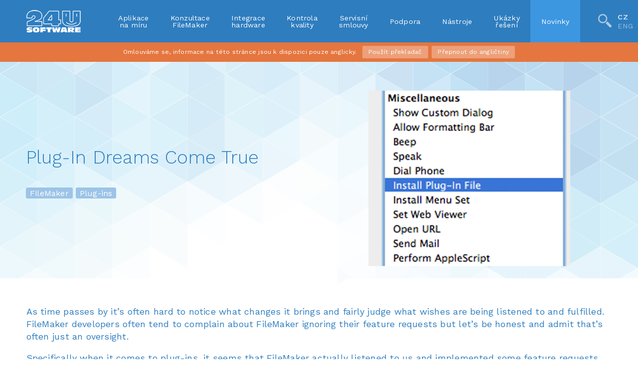

--- FILE ---
content_type: text/html; charset=utf-8
request_url: https://24usoftware.com/cs/news/plug-in-dreams-come-true
body_size: 12733
content:
        

<!DOCTYPE html>
<html data-page-type="news_article" data-ignore-search="false" data-device="desktop"
      data-is-edge="false" data-is-safari="false"
      data-is-ie="false" lang="cs" lang-content="en">
<head>
    <meta charset="utf-8">


    <meta name="viewport" content="width=device-width, initial-scale=1, maximum-scale=1, user-scalable=no">



        <meta property='og:type' content="article"/>
        <meta property='og:title' content="Plug-In Dreams Come True"/>
        <meta property='og:description' content="FileMaker developers often tend to complain about FileMaker ignoring their feature requests but let’s be honest and admit that’s often just an oversight. #FileMaker #Plug-ins "/>
        <meta property='og:url' content='https://24usoftware.com/cs/news/plug-in-dreams-come-true'/>

            
            <meta property='og:image' content="https://24usoftware.com/cs/news/image/8"/>


        <meta property="og:logo" content="/img/layout/logo/logo-og.png" />


        <meta property='og:site_name' content="24U Software"/>


    <title>Plug-In Dreams Come True | 24U Software</title>


    <meta name="description"
          content="FileMaker developers often tend to complain about FileMaker ignoring their feature requests but let’s be honest. Admit that’s often just an oversight.">

    <link rel="apple-touch-icon-precomposed" sizes="57x57"
          href="/img/layout/favicon/apple-touch-icon-57x57.png"/>
    <link rel="apple-touch-icon-precomposed" sizes="114x114"
          href="/img/layout/favicon/apple-touch-icon-114x114.png"/>
    <link rel="apple-touch-icon-precomposed" sizes="72x72"
          href="/img/layout/favicon/apple-touch-icon-72x72.png"/>
    <link rel="apple-touch-icon-precomposed" sizes="144x144"
          href="/img/layout/favicon/apple-touch-icon-144x144.png"/>
    <link rel="apple-touch-icon-precomposed" sizes="60x60"
          href="/img/layout/favicon/apple-touch-icon-60x60.png"/>
    <link rel="apple-touch-icon-precomposed" sizes="120x120"
          href="/img/layout/favicon/apple-touch-icon-120x120.png"/>
    <link rel="apple-touch-icon-precomposed" sizes="76x76"
          href="/img/layout/favicon/apple-touch-icon-76x76.png"/>
    <link rel="apple-touch-icon-precomposed" sizes="152x152"
          href="/img/layout/favicon/apple-touch-icon-152x152.png"/>
    <link rel="icon" type="image/png" href="/img/layout/favicon/favicon-196x196.png" sizes="196x196"/>
    <link rel="icon" type="image/png" href="/img/layout/favicon/favicon-96x96.png" sizes="96x96"/>
    <link rel="icon" type="image/png" href="/img/layout/favicon/favicon-32x32.png" sizes="32x32"/>
    <link rel="icon" type="image/png" href="/img/layout/favicon/favicon-16x16.png" sizes="16x16"/>
    <link rel="icon" type="image/png" href="/img/layout/favicon/favicon-128.png" sizes="128x128"/>
    <meta name="application-name" content="&nbsp;"/>
    <meta name="msapplication-TileColor" content="#FFFFFF"/>
    <meta name="msapplication-TileImage" content="/img/layout/favicon/mstile-144x144.png"/>
    <meta name="msapplication-square70x70logo" content="/img/layout/favicon/mstile-70x70.png"/>
    <meta name="msapplication-square150x150logo" content="/img/layout/favicon/mstile-150x150.png"/>
    <meta name="msapplication-wide310x150logo" content="/img/layout/favicon/mstile-310x150.png"/>
    <meta name="msapplication-square310x310logo" content="/img/layout/favicon/mstile-310x310.png"/>


    <link rel="stylesheet" href="https://fonts.googleapis.com/css?family=Work+Sans:300,400,600&amp;subset=latin-ext">
    <link rel="stylesheet" href="https://fonts.googleapis.com/css?family=Source+Sans+Pro:300,400,600&amp;subset=latin-ext">


<script src="https://kit.fontawesome.com/7a165db722.js" crossorigin="anonymous"></script>


    <link rel="stylesheet" href="/css/plugins.css?v=116">
    <link rel="stylesheet" href="/css/screen.css?v=116">

    <link rel="stylesheet" href="/css/grid.css">
</head>

<body data-template="news-detail">
<noscript>Your browser does not support JavaScript!</noscript>

<header>
    <div class="container">
        <div class="row">
            <div class="gr-12 gr-12@tablet gr-12@mobile inner">
                <div class="dropdown-menu-logo">
                    <a href="/cs/" class="logo">
                        <img id="logo" src="/img/layout/logo/logo.png"
                             srcset="/img/layout/logo/logo.png, /img/layout/logo/logo@2x.png 2x"
                             alt="24USoftware Logo">
                    </a>
                    <div class="dropdown-content">
                        <ul>
                            <li class="defaultLogo active"><a href="/cs/">Zpět&nbsp;na&nbsp;<br/>titulní&nbsp;stranu</a></li>
                        </ul>
                        <div class="splitter">

                        </div>
                        <ul>
                            <li class="partnerLogo"><a href="http://www.24u.cz" target="_blank">Přejít&nbsp;na<img src="/img/layout/logo/logo_24u.png"
                                                                                                                                                                                        srcset="/img/layout/logo/logo_24u.png, /img/layout/logo/logo_24u@2x.png 2x"
                                                                                                                                                                                        alt="24U" /></a></li>
                        </ul>
                    </div>
                </div>

                <nav>
                    <ul>
                        <li><a href="/aplikace-na-miru">Aplikace<br />na míru
                            </a></li>
                        <li>
                            <a href="/konzultace-filemaker">Konzultace<br />FileMaker</a></li>
                        <li>
                            <a href="/integrace-hardware">Integrace<br />hardware</a></li>
                        <li>
                            <a href="/kontrola-kvality">Kontrola<br />kvality</a></li>
                        <li><a href="/servisni-smlouvy">Servisní<br />smlouvy</a></li>
                        <li><a href="/podpora">Podpora</a>
                        </li>
                        <li class=" dropdown-menu">
                            <a href="/cs/tools">Nástroje</a>
                            <div class="dropdown-content">
                                <div class="dropdown-section">Vývojářské nástroje</div>
                                <ul>
                                    <li><a href="/cs/filemaker">Claris FileMaker</a></li>
                                    <li><a href="/cs/fmbench">FM Bench</a></li>
                                    <li><a href="/cs/benchtest">BenchTest</a></li>
                                    <li><a href="/cs/xgode">Xgode</a></li>
                                    <li><a href="/cs/fmrestor">fmRESTor</a></li>
                                    <li><a href="/cs/logmonitor">LogMonitor</a></li>
                                </ul>
                                <div class="dropdown-section">Plug-iny pro FileMaker</div>
                                <ul>
                                    <li><a href="/cs/arduino">Bridge for Arduino</a></li>
                                    <li><a href="/cs/phidgets">Bridge for Phidgets</a></li>
                                    <li><a href="/cs/gonector">Gonector</a></li>
                                    <li><a href="/cs/phonecompanion">Phone Companion</a></li>
                                    <li><a href="/cs/simpledialog">SimpleDialog</a></li>
                                    <li><a href="/cs/simplefile">SimpleFile</a></li>
                                    <li><a href="/cs/simpletalk">SimpleTalk</a></li>
                                    <li><a href="/cs/simplehasp">SimpleHASP</a></li>
                                    <li><a href="/cs/simplesound">SimpleSound</a></li>
                                    <li><a href="/cs/toolbox">Toolbox</a></li>
                                </ul>
                            </div>
                        </li>
                        <li class=" dropdown-menu">
                            <a href="/ukazky-reseni-a-pribehy-nasich-klientu">Ukázky<br>řešení</a>
                            <div class="dropdown-content">
                                <ul>
                                    <li><a href="/ukazky-reseni-a-pribehy-nasich-klientu">Ukázky řešení</a></li>
                                    <li><a href="/ukazky-reseni-a-pribehy-nasich-klientu#stories" class="link-to-scroll" data-scroll-anchor="stories">Příběhy</a></li>
                                </ul>
                            </div>
                        </li>
                        <li class="active"><a href="/cs/news">Novinky</a></li>
                        <li class="hide@desktop hide@desktopLarge"><a href="/o-nas"  class="highlight">O nás</a></li>
                    </ul>
                </nav>
                <div class="search-wrapper">
                    <div class="search-wrapper-inner">
                        <form action="/cs/search" id="search">
                            <img id="searchIcon" src="/img/layout/icons/search-icon.png"
                                 srcset="/img/layout/icons/search-icon.png, /img/layout/icons/search-icon@2x.png 2x"
                                 alt="Search Icon">
                            <input id="searchBar" name="search" type="search" placeholder="Začít vyhledávat" required/>
                            <img id="closeIcon" src="/img/icons/cross_icon.svg" alt="Close Icon">
                        </form>
                    </div>
                </div>
                <div id="menuIcon" data-active="false" class="hide show@tablet show@mobile">
                    <img class="menuOpenIcon" src="/img/layout/icons/menu.svg" alt="Menu Icon"/>
                    <img class="menuCloseIcon" src="/img/icons/cross_icon.svg" alt="Menu Icon"/>
                </div>
                <div class="lang hide@tablet hide@mobile">
                    <ul>
                        <li class="active"><a href="/news/plug-in-dreams-come-true">CZ</a></li>
                        <li><a href="/news/plug-in-dreams-come-true">ENG</a></li>
                    </ul>
                </div>
            </div>
        </div>
    </div>
</header>


<div id="mobileMenu">
    <ul>
        <li><a href="/aplikace-na-miru"><span>Aplikace na míru</span></a></li>
        <li><a href="/konzultace-filemaker">Konzultace FileMaker</a></li>
        <li><a href="/integrace-hardware">Integrace hardware</a></li>
        <li><a href="/kontrola-kvality">Kontrola kvality</a></li>
        <li><a href="/servisni-smlouvy">Servisní smlouvy</a></li>
        <li><a href="/podpora">Podpora</a></li>
        <li><a href="/cs/tools">Nástroje</a>
            <div class="openDropDown"><img src="/img/icons/right_arrow_grey_icon.svg" alt="Dropdown Icon">
            </div>
        </li>
        <li class="dropdown-menu">
            <div class="dropdown-content">
                <div class="dropdown-section">Vývojářské nástroje</div>
                <ul>
                    <li><a href="/cs/filemaker">Claris FileMaker</a></li>
                    <li><a href="/cs/fmbench">FM Bench</a></li>
                    <li><a href="/cs/benchtest">BenchTest</a></li>
                    <li><a href="/cs/xgode">Xgode</a></li>
                    <li><a href="/cs/fmrestor">fmRESTor</a></li>
                    <li><a href="/cs/logmonitor">LogMonitor</a></li>
                </ul>
                <div class="dropdown-section">FileMaker pluginy</div>
                <ul>
                    <li><a href="/cs/arduino">Bridge for Arduino</a></li>
                    <li><a href="/cs/phidgets">Bridge for Phidgets</a></li>
                    <li><a href="/cs/gonector">Gonector</a></li>
                    <li><a href="/cs/phonecompanion">Phone Companion</a></li>
                    <li><a href="/cs/simpledialog">SimpleDialog</a></li>
                    <li><a href="/cs/simplefile">SimpleFile</a></li>
                    <li><a href="/cs/simpletalk">SimpleTalk</a></li>
                    <li><a href="/cs/simplehasp">SimpleHASP</a></li>
                    <li><a href="/cs/simplesound">SimpleSound</a></li>
                    <li><a href="/cs/toolbox">Toolbox</a></li>
                </ul>
            </div>
        </li>
        <li>
            <a href="/ukazky-reseni-a-pribehy-nasich-klientu">Ukázky<br>řešení</a>
        </li>
        <li><a href="/cs/news">Novinky</a></li>
        <li><a href="/o-nas"  class="highlight">O nás</a></li>
        <li>
            <form action="/cs/search" id="search">
                <input id="searchBar" name="search" type="search" placeholder="Hledat na 24uSoftware.com" required/>
            </form>
        </li>
    </ul>
    <form action="/cs/search" id="search">
    </form>
    <ul class="lang">
        <li class="active"><a href="/cs/news/plug-in-dreams-come-true">CZ</a></li>
        <li><a href="/news/plug-in-dreams-come-true">ENG</a></li>
    </ul>
</div>


<div id="lang-warning" class="lang-warning lang-warning@mobile active">
    <div class="container">
        <div class="row">
            <div class="gr-12">
                <span class="message-container">Omlouváme se, informace na této stránce jsou k dispozici pouze anglicky.</span>
                <span class="buttons-container buttons-container@mobile">
                <a class="button" target="_blank"
                   href="https://translate.google.com/translate?sl=en&tl=cs&u=https://24usoftware.com/news/plug-in-dreams-come-true">
                    Použít překladač
                </a><a href="/news/plug-in-dreams-come-true" class="button">
                    Přepnout do angličtiny
                </a>
                </span>
            </div>
        </div>
    </div>
</div>

<div id="content">

<section class="cover default">
    <div class="inner-background cover-parallax" style="background-image: url('/img/pages/news/empty_header.png')"></div>
    <div class="container">
        <div class="row row-align-middle">
            <div class="gr-6 gr-12@mobile cover-parallax-inner ">
                <div class="content">
                    <p class="page-title">
                        Plug-In Dreams Come True
                    </p>
                    <ul class="tags">

                            <li><a href="/cs/news?tag=FileMaker">FileMaker</a></li>
                            <li><a href="/cs/news?tag=Plug-ins">Plug-ins</a></li>
                    </ul>

                </div>
            </div>
            <div class="gr-6 hide@mobile">
                <img class="detail-preview-image " src="https://24usoftware.com/cs/news/image/8"
                     alt="Plug-In Dreams Come True - Preview Image"/>
            </div>
        </div>
    </div>
</section>

<section class="news arrow detail">
    <article>
        <div class="news gr-12">
            <div class="container">
                <div class="editor-content">
                <p>As time passes by it&rsquo;s often hard to notice what changes it brings and fairly judge what wishes are being listened to and fulfilled. FileMaker developers often tend to complain about FileMaker ignoring their feature requests but let&rsquo;s be honest and admit that&rsquo;s often just an oversight.</p>
<p>Specifically when it comes to plug-ins, it seems that FileMaker actually listened to us and implemented some feature requests&hellip;</p>
<p>A few years ago HOnza got in touch with two other experienced FileMaker developers, Mark Cyrulik, and Hal Gumbert, to discuss the past and future of deploying FileMaker plug-ins and some key questions and wishes in a 30 minutes Skype conference.</p>
<p><img style="display: block; margin-left: auto; margin-right: auto;" src="//system-24usoftware.24u.cz/uploaded-images/source/News/plugin_dreams_come_true/profile_300_300.jpg" alt="" width="300" height="300"><img style="display: block; margin-left: auto; margin-right: auto;" src="//system-24usoftware.24u.cz/uploaded-images/source/News/plugin_dreams_come_true/HalPhoto201009_256_300_300.jpg" alt="" width="300" height="300"></p>
<div>
<p>You can still listen to the audio recording of our whole call in the original article <a href="http://www.24usoftware.com/news/detail/per-database-filemaker-plug-ins">Per-Database FileMaker Plug-Ins</a>.</p>
</div>
<div>
<p>That was in early 2011, about a year after the release of FileMaker Pro 11.</p>
</div>
<div>
<p>So let&rsquo;s see what happened in the following releases and how FileMaker listened to our feature requests.</p>
</div>
<div>
<p>HOnza&rsquo;s discussion with Mark and Hal originated from the issue that installing plug-ins was not easy to automate, it was hard to find out what plug-ins were installed, and it was difficult to resolve collisions between multiple solutions using different versions of the same plug-in.</p>
</div>
<div>
<p>About a year later, FileMaker 12 product family was released and I am happy to say that developers using plug-ins were not left alone, as some very interesting changes and features were introduced.</p>
</div>
<div>
<p>If you didn&rsquo;t use plug-ins heavily before you may have not noticed them, but for developers using plug-ins on regular basis these changes were huge. So let&rsquo;s take a look at them in detail.</p>
</div>
<div>
<h4><strong>Installing from container</strong></h4>
</div>
<div>
<p>First of all, the way we automate installing plug-ins was re-designed from the ground up. Originally we had to store plug-ins in a dedicated folder on the FileMaker Server, and use an AutoUpdate plug-in, developed by FileMaker, to install 3rd-party plug-ins. FileMaker 12 replaced the external function with a script step called <strong>Install Plug-In File</strong>.</p>
</div>
<div>
<p><img style="display: block; margin-left: auto; margin-right: auto;" src="//system-24usoftware.24u.cz/uploaded-images/source/News/plugin_dreams_come_true/droppedImage.png" alt="" width="222" height="208"></p>
</div>
<div>
<p>You can now simply store the plug-in&rsquo;s binary in a container field and install it using this script step. One of the side benefits of this approach is that you can automate plug-in installation even in solutions that run locally in FileMaker Pro or FileMaker Runtime without using FileMaker Server.</p>
</div>
<div>
<h4><strong>Version specific Extensions folders</strong></h4>
</div>
<div>
<p>Another change introduced in FileMaker 12 were new folders where FileMaker Pro looks for plug-ins. Since FileMaker 12 brought a lot of changes in general, many plug-ins needed to be updated for FileMaker 12 and some were hard to keep also backwards compatible with FileMaker 11. And because FileMaker 12 also introduced a new file format, it was necessary to find a safe way to have both FileMaker 11 and FileMaker 12 installed on the same computer.</p>
</div>
<div>
<p>To solve this issue, FileMaker 12 was the first to use a version-specific folders for scripted installation of plug-ins.</p>
</div>
<div>
<p><img style="display: block; margin-left: auto; margin-right: auto;" src="//system-24usoftware.24u.cz/uploaded-images/source/News/plugin_dreams_come_true/droppedImage_2_1.png" alt="" width="901" height="443"></p>
</div>
<div>
<p>&nbsp;</p>
</div>
<div>
<h4><strong>Server-side scripting engine</strong></h4>
</div>
<div>
<p>While it was possible to install plug-ins on the FileMaker Server since the version 7 and use plug-ins from within a server-side script since FileMaker Server 9, not many developers were using them because it compromised stability of the whole server significantly.</p>
</div>
<div>
<p>FileMaker Server 12 introduced a major architectural change, separating the scripting engine completely as a stand-alone process, making it much safer to use plug-ins in server-side scripts. If an unfortunate event of plug-in crash happens in a server-side script it now only crashes the scripting engine but not the database engine.</p>
</div>
<div>
<p>It is still very important for plug-in developers to write their plug-ins much more carefully for FileMaker Server, of course, but the separate scripting engine finally allowed larger adoption of server-side plug-ins.</p>
</div>
<div>
<p>FileMaker Server 13 brought another challenge, making the server-side scripting engine fully 64-bit, which requires 64-bit plug-ins to be used on the server.</p>
</div>
<div>
<h4><strong>Installing on server</strong></h4>
</div>
<div>
<p>While installing plug-ins on a client machine was always relatively easy and could be, although not easily, automated, installing or updating server-side plug-ins always required manually putting them to the right folders on the server machine, and carefully setting file system permissions for them.</p>
</div>
<div>
<p>That&rsquo;s not truth any more. The new script step <strong>Install Plug-In File</strong> makes it easier to automate plug-in installation for clients, but you can allow FileMaker Server to use this script step as well.</p>
</div>
<div>
<p><img style="display: block; margin-left: auto; margin-right: auto;" src="//system-24usoftware.24u.cz/uploaded-images/source/News/plugin_dreams_come_true/droppedImage_2.jpg" alt="" width="774" height="369"></p>
</div>
<div>
<h4><strong>Checking installed plug-ins</strong></h4>
</div>
<div>
<p>Easiness was not the only thing developers were looking for. Equally important is to make installation and updates of plug-ins safe and properly handle any errors. And the best way to handle a potential error is to avoid it even before it occurs.</p>
</div>
<div>
<p>With FileMaker 11 or older you could only check what plug-in is available on the server but you relied on each plug-in to be installed and enabled to check whether it is installed and what version is installed.</p>
</div>
<div>
<p>Starting from FileMaker 12 you can use the new <strong>Get(InstalledFMPlugins)</strong> function to list all plug-ins that are installed, including disabled plug-ins, and check what version of each plug-in is installed as well. All that before even attempting to install or update any plug-in.</p>
</div>
<div>
<h4><strong>Further improvements with FileMaker 13 thru 17</strong></h4>
</div>
<div>
<p>Although FileMaker 12 was a major step forward for plug-ins, the improvements did not stop there. Every following version release made more things possible. FileMaker&rsquo;s engineers started to host regular meetings with plug-in vendors at every DevCon to discuss current issues and needs, and these meeting resulted in things like better stability, being able to add custom script steps, and even, finally introduced with FileMaker iOS App SDK, plug-in support for iOS.</p>
</div>
<div>
<p>So, when you now <a href="http://www.24usoftware.com/news/per-database-filemaker-plug-ins">check what HOnza discussed with Mark Cyrulik and Hal Gumbert</a> back in 2011 and see what features and changes were added since then, do you think FileMaker listened to us and made our dreams come true? And what do you think, what other great news for plug-ins are coming in the next release?</p>
</div>
<div>
<p>&nbsp;</p>
</div>

                </div>
                <div class="article-footer mt-1">
                    <ul class="share-links">
                        <li>
                            <a href="https://24usw.com/82lwu7" data-title="Plug-In Dreams Come True #FileMaker #Plug-ins " class="share facebook" title="Share on Facebook"><span>Facebook</span></a>
                        </li>
                        <li>
                            <a href="https://24usw.com/82lwu7" data-title="Plug-In Dreams Come True by @24U #FileMaker #Plug-ins " class="share twitter" title="Share on Twitter"><span>Twitter</span></a>
                        </li>
                        <li>
                            <a href="https://24usw.com/82lwu7" data-title="Plug-In Dreams Come True #FileMaker #Plug-ins " class="share linkedin" title="Share on LinkedIn"><span>LinkedIn</span></a>
                        </li>

                            <li class="shortlink2copy">
                                <div class="shortlink-Copy2Clipboard-msg">Odkaz byl zkopírován do schránky.</div>
                                <a href="#" data-title="" class="share shortlink shortlink-Copy2Clipboard" title=""><span>Shortlink</span><input type="text" name="url" value="https://24usw.com/3hcd" class="hide shortlinkUrlInput"/></a>
                            </li>
                    </ul>
                </div>
            </div>
        </div>
    </article>
</section>
<div id="formPopoverContact" class="formPopover formPopoverContact">
    <div id="snippet--contactForm">

    <section class="contact" data-anchor="contact">
        <div class="container">
            <div class="row">
                <div class="gr-6 gr-10@tablet gr-12@mobile gr-centered@tablet no-gutter">
                    <div class="box divider first">
                        <div class="row">
                            <div class="gr-4 gr-12@mobileSmall text-center mb-1@mobile">
                                <img src="/img/icons/call_us_icon_blue.svg" class="icon" alt="Call us">
                                <span class="large">Volejte<br />nám</span>
                            </div>
                            <div class="gr-8 gr-12@mobileSmall text-left text-left@mobile-center">
                                <h2>
                                    <a href="tel:+420608301880">+420 608 301 880</a>
                                </h2>
                                <p>Obvykle jsme dostupní v pracovní dny mezi 8. a 18. hodinou</p>
                                <p>Pokud budete volat z viditelného čísla a nedovoláte se, zavoláme vám zpátky</p>
                            </div>
                        </div>
                    </div>
                </div>
                <div class="gr-6 gr-10@tablet gr-12@mobile gr-centered@tablet no-gutter">
                    <div class="box divider last">
                        <div class="row">
                            <div class="gr-4 gr-12@mobileSmall text-center mb-1@mobile">
                                <img src="/img/icons/let_us_call_you_icon_blue.svg" class="icon" alt="Let us call you">
                                <span class="large">Voláme<br />zpět</span>
                            </div>
                            <div class="gr-8 gr-12@mobileSmall text-left text-left@mobile-center">
                                        <form action="/cs/news/plug-in-dreams-come-true" method="post" id="frm-contactForm" data-validationType="fields" class="ajax mb-1">
                                            <label>
                                                <input type="text" name="name" maxlength="50" placeholder="Vaše jméno" id="frm-contactForm-name" required data-nette-rules='[{"op":":filled","msg":"Zadejte prosím své jméno"},{"op":":maxLength","msg":"Zadejte prosím hodnotu kratší než 50 znaků.","arg":50}]'>
                                            </label>
                                            <div class="row">
                                                <div class="gr-4 no-gutter-left no-gutter-right">
                                                    <label class="select-container">
                                                        <div class="placeholder-text"></div>
                                                        <span class="open-arrow"></span>
                                                        <select name="prefix_number" id="frm-contactForm-prefix_number"><option value="AF">+93 (Afghanistan)</option><option value="AX">+358 (Aland Islands)</option><option value="AL">+355 (Albania)</option><option value="DZ">+213 (Algeria)</option><option value="AS">+1684 (AmericanSamoa)</option><option value="AD">+376 (Andorra)</option><option value="AO">+244 (Angola)</option><option value="AI">+1264 (Anguilla)</option><option value="AQ">+672 (Antarctica)</option><option value="AG">+1268 (Antigua and Barbuda)</option><option value="AR">+54 (Argentina)</option><option value="AM">+374 (Armenia)</option><option value="AW">+297 (Aruba)</option><option value="AU">+61 (Australia)</option><option value="AT">+43 (Austria)</option><option value="AZ">+994 (Azerbaijan)</option><option value="BS">+1242 (Bahamas)</option><option value="BH">+973 (Bahrain)</option><option value="BD">+880 (Bangladesh)</option><option value="BB">+1246 (Barbados)</option><option value="BY">+375 (Belarus)</option><option value="BE">+32 (Belgium)</option><option value="BZ">+501 (Belize)</option><option value="BJ">+229 (Benin)</option><option value="BM">+1441 (Bermuda)</option><option value="BT">+975 (Bhutan)</option><option value="BO">+591 (Bolivia, Plurinational State of)</option><option value="BA">+387 (Bosnia and Herzegovina)</option><option value="BW">+267 (Botswana)</option><option value="BR">+55 (Brazil)</option><option value="IO">+246 (British Indian Ocean Territory)</option><option value="BN">+673 (Brunei Darussalam)</option><option value="BG">+359 (Bulgaria)</option><option value="BF">+226 (Burkina Faso)</option><option value="BI">+257 (Burundi)</option><option value="KH">+855 (Cambodia)</option><option value="CM">+237 (Cameroon)</option><option value="CA">+1 (Canada)</option><option value="CV">+238 (Cape Verde)</option><option value="KY">+1 345 (Cayman Islands)</option><option value="CF">+236 (Central African Republic)</option><option value="TD">+235 (Chad)</option><option value="CL">+56 (Chile)</option><option value="CN">+86 (China)</option><option value="CX">+61 (Christmas Island)</option><option value="CC">+61 (Cocos (Keeling) Islands)</option><option value="CO">+57 (Colombia)</option><option value="KM">+269 (Comoros)</option><option value="CG">+242 (Congo)</option><option value="CD">+243 (Congo, The Democratic Republic of the Congo)</option><option value="CK">+682 (Cook Islands)</option><option value="CR">+506 (Costa Rica)</option><option value="CI">+225 (Cote d'Ivoire)</option><option value="HR">+385 (Croatia)</option><option value="CU">+53 (Cuba)</option><option value="CY">+357 (Cyprus)</option><option value="CZ">+420 (Czech Republic)</option><option value="DK">+45 (Denmark)</option><option value="DJ">+253 (Djibouti)</option><option value="DM">+1767 (Dominica)</option><option value="DO">+1849 (Dominican Republic)</option><option value="EC">+593 (Ecuador)</option><option value="EG">+20 (Egypt)</option><option value="SV">+503 (El Salvador)</option><option value="GQ">+240 (Equatorial Guinea)</option><option value="ER">+291 (Eritrea)</option><option value="EE">+372 (Estonia)</option><option value="ET">+251 (Ethiopia)</option><option value="FK">+500 (Falkland Islands (Malvinas))</option><option value="FO">+298 (Faroe Islands)</option><option value="FJ">+679 (Fiji)</option><option value="FI">+358 (Finland)</option><option value="FR">+33 (France)</option><option value="GF">+594 (French Guiana)</option><option value="PF">+689 (French Polynesia)</option><option value="GA">+241 (Gabon)</option><option value="GM">+220 (Gambia)</option><option value="GE">+995 (Georgia)</option><option value="DE">+49 (Germany)</option><option value="GH">+233 (Ghana)</option><option value="GI">+350 (Gibraltar)</option><option value="GR">+30 (Greece)</option><option value="GL">+299 (Greenland)</option><option value="GD">+1473 (Grenada)</option><option value="GP">+590 (Guadeloupe)</option><option value="GU">+1671 (Guam)</option><option value="GT">+502 (Guatemala)</option><option value="GG">+44 (Guernsey)</option><option value="GN">+224 (Guinea)</option><option value="GW">+245 (Guinea-Bissau)</option><option value="GY">+595 (Guyana)</option><option value="HT">+509 (Haiti)</option><option value="VA">+379 (Holy See (Vatican City State))</option><option value="HN">+504 (Honduras)</option><option value="HK">+852 (Hong Kong)</option><option value="HU">+36 (Hungary)</option><option value="IS">+354 (Iceland)</option><option value="IN">+91 (India)</option><option value="ID">+62 (Indonesia)</option><option value="IR">+98 (Iran, Islamic Republic of Persian Gulf)</option><option value="IQ">+964 (Iraq)</option><option value="IE">+353 (Ireland)</option><option value="IM">+44 (Isle of Man)</option><option value="IL">+972 (Israel)</option><option value="IT">+39 (Italy)</option><option value="JM">+1876 (Jamaica)</option><option value="JP">+81 (Japan)</option><option value="JE">+44 (Jersey)</option><option value="JO">+962 (Jordan)</option><option value="KZ">+77 (Kazakhstan)</option><option value="KE">+254 (Kenya)</option><option value="KI">+686 (Kiribati)</option><option value="KP">+850 (Korea, Democratic People's Republic of Korea)</option><option value="KR">+82 (Korea, Republic of South Korea)</option><option value="KW">+965 (Kuwait)</option><option value="KG">+996 (Kyrgyzstan)</option><option value="LA">+856 (Laos)</option><option value="LV">+371 (Latvia)</option><option value="LB">+961 (Lebanon)</option><option value="LS">+266 (Lesotho)</option><option value="LR">+231 (Liberia)</option><option value="LY">+218 (Libyan Arab Jamahiriya)</option><option value="LI">+423 (Liechtenstein)</option><option value="LT">+370 (Lithuania)</option><option value="LU">+352 (Luxembourg)</option><option value="MO">+853 (Macao)</option><option value="MK">+389 (Macedonia)</option><option value="MG">+261 (Madagascar)</option><option value="MW">+265 (Malawi)</option><option value="MY">+60 (Malaysia)</option><option value="MV">+960 (Maldives)</option><option value="ML">+223 (Mali)</option><option value="MT">+356 (Malta)</option><option value="MH">+692 (Marshall Islands)</option><option value="MQ">+596 (Martinique)</option><option value="MR">+222 (Mauritania)</option><option value="MU">+230 (Mauritius)</option><option value="YT">+262 (Mayotte)</option><option value="MX">+52 (Mexico)</option><option value="FM">+691 (Micronesia, Federated States of Micronesia)</option><option value="MD">+373 (Moldova)</option><option value="MC">+377 (Monaco)</option><option value="MN">+976 (Mongolia)</option><option value="ME">+382 (Montenegro)</option><option value="MS">+1664 (Montserrat)</option><option value="MA">+212 (Morocco)</option><option value="MZ">+258 (Mozambique)</option><option value="MM">+95 (Myanmar)</option><option value="NA">+264 (Namibia)</option><option value="NR">+674 (Nauru)</option><option value="NP">+977 (Nepal)</option><option value="NL">+31 (Netherlands)</option><option value="AN">+599 (Netherlands Antilles)</option><option value="NC">+687 (New Caledonia)</option><option value="NZ">+64 (New Zealand)</option><option value="NI">+505 (Nicaragua)</option><option value="NE">+227 (Niger)</option><option value="NG">+234 (Nigeria)</option><option value="NU">+683 (Niue)</option><option value="NF">+672 (Norfolk Island)</option><option value="MP">+1670 (Northern Mariana Islands)</option><option value="NO">+47 (Norway)</option><option value="OM">+968 (Oman)</option><option value="PK">+92 (Pakistan)</option><option value="PW">+680 (Palau)</option><option value="PS">+970 (Palestinian Territory, Occupied)</option><option value="PA">+507 (Panama)</option><option value="PG">+675 (Papua New Guinea)</option><option value="PY">+595 (Paraguay)</option><option value="PE">+51 (Peru)</option><option value="PH">+63 (Philippines)</option><option value="PN">+872 (Pitcairn)</option><option value="PL">+48 (Poland)</option><option value="PT">+351 (Portugal)</option><option value="PR">+1939 (Puerto Rico)</option><option value="QA">+974 (Qatar)</option><option value="RO">+40 (Romania)</option><option value="RU">+7 (Russia)</option><option value="RW">+250 (Rwanda)</option><option value="RE">+262 (Reunion)</option><option value="BL">+590 (Saint Barthelemy)</option><option value="SH">+290 (Saint Helena, Ascension and Tristan Da Cunha)</option><option value="KN">+1869 (Saint Kitts and Nevis)</option><option value="LC">+1758 (Saint Lucia)</option><option value="MF">+590 (Saint Martin)</option><option value="PM">+508 (Saint Pierre and Miquelon)</option><option value="VC">+1784 (Saint Vincent and the Grenadines)</option><option value="WS">+685 (Samoa)</option><option value="SM">+378 (San Marino)</option><option value="ST">+239 (Sao Tome and Principe)</option><option value="SA">+966 (Saudi Arabia)</option><option value="SN">+221 (Senegal)</option><option value="RS">+381 (Serbia)</option><option value="SC">+248 (Seychelles)</option><option value="SL">+232 (Sierra Leone)</option><option value="SG">+65 (Singapore)</option><option value="SK">+421 (Slovakia)</option><option value="SI">+386 (Slovenia)</option><option value="SB">+677 (Solomon Islands)</option><option value="SO">+252 (Somalia)</option><option value="ZA">+27 (South Africa)</option><option value="SS">+211 (South Sudan)</option><option value="GS">+500 (South Georgia and the South Sandwich Islands)</option><option value="ES">+34 (Spain)</option><option value="LK">+94 (Sri Lanka)</option><option value="SD">+249 (Sudan)</option><option value="SR">+597 (Suriname)</option><option value="SJ">+47 (Svalbard and Jan Mayen)</option><option value="SZ">+268 (Swaziland)</option><option value="SE">+46 (Sweden)</option><option value="CH">+41 (Switzerland)</option><option value="SY">+963 (Syrian Arab Republic)</option><option value="TW">+886 (Taiwan)</option><option value="TJ">+992 (Tajikistan)</option><option value="TZ">+255 (Tanzania, United Republic of Tanzania)</option><option value="TH">+66 (Thailand)</option><option value="TL">+670 (Timor-Leste)</option><option value="TG">+228 (Togo)</option><option value="TK">+690 (Tokelau)</option><option value="TO">+676 (Tonga)</option><option value="TT">+1868 (Trinidad and Tobago)</option><option value="TN">+216 (Tunisia)</option><option value="TR">+90 (Turkey)</option><option value="TM">+993 (Turkmenistan)</option><option value="TC">+1649 (Turks and Caicos Islands)</option><option value="TV">+688 (Tuvalu)</option><option value="UG">+256 (Uganda)</option><option value="UA">+380 (Ukraine)</option><option value="AE">+971 (United Arab Emirates)</option><option value="GB">+44 (United Kingdom)</option><option value="US">+1 (United States)</option><option value="UY">+598 (Uruguay)</option><option value="UZ">+998 (Uzbekistan)</option><option value="VU">+678 (Vanuatu)</option><option value="VE">+58 (Venezuela, Bolivarian Republic of Venezuela)</option><option value="VN">+84 (Vietnam)</option><option value="VG">+1284 (Virgin Islands, British)</option><option value="VI">+1340 (Virgin Islands, U.S.)</option><option value="WF">+681 (Wallis and Futuna)</option><option value="YE">+967 (Yemen)</option><option value="ZM">+260 (Zambia)</option><option value="ZW">+263 (Zimbabwe)</option></select>
                                                    </label>
                                                </div>
                                                <div class="gr-8 gutter-left no-gutter-right no-gutter-left">
                                                    <label>
                                                        <input type="tel" name="number" maxlength="30" placeholder="Vaše telefonní číslo" id="frm-contactForm-number" required data-nette-rules='[{"op":":filled","msg":"Zadejte prosím telefon"},{"op":":maxLength","msg":"Zadejte prosím hodnotu kratší než 30 znaků.","arg":30}]'>
                                                    </label>
                                                </div>
                                            </div>
                                            <label>
                                                <input type="text" name="time" placeholder="Vhodný čas k hovoru" id="frm-contactForm-time" required data-nette-rules='[{"op":":filled","msg":"Zadejte prosím preferovaný čas hovoru"}]'>
                                            </label>
                                            <label>
                                                <input type="text" name="topic" maxlength="100" placeholder="Téma k diskuzi" id="frm-contactForm-topic" required data-nette-rules='[{"op":":filled","msg":"Zadejte prosím téma hovoru"},{"op":":maxLength","msg":"Zadejte prosím hodnotu kratší než 100 znaků.","arg":100}]'>
                                            </label>
                                            <label>
                                                <input type="text" name="subject2" class="contactForm-SubjectField" placeholder="Prosím nevyplňujte" id="frm-contactForm-subject2">
                                            </label>
                                        <input type="hidden" name="type" value="call">
                                            <div class="row row-align-middle">
                                                <div class="gr-6 gr-12@mobile no-gutter text-left text-left@mobile-center">
                                                    <label>
                                                        <a href="JavaScript:void(0);" class="showPrivacyInformation">Ochrana osobních údajů</a>
                                                    </label>
                                                </div>
                                                <div class="gr-6 gr-12@mobile no-gutter text-right text-right@mobile-center">
                                                    <input type="submit" name="process" class="button" value="Odeslat">
                                                </div>
                                            </div>
                                        <input type="hidden" name="formid" value="56891897388"><input type="hidden" name="predata" value=""><input type="hidden" name="formKeystrokeCount" class="contactForm-KeystrokeCount" value="0"><input type="hidden" name="formCreatedTime" value="2026-01-18 10:58:08"><input type="hidden" name="_do" value="contactForm-submit"></form>

                            </div>
                        </div>
                    </div>
                </div>
            </div>
        </div>
    </section>
    </div>
</div>

<div id="formPopoverSubscribe" class="formPopover formPopoverSubscribe">
    <div id="snippet--stForm">
            <form action="/cs/news/plug-in-dreams-come-true" method="post" id="frm-subscribeTipsForm" data-validationType="fields" class="ajax mb-1">
                <label>
                    <input type="text" name="name" maxlength="30" placeholder="Vaše jméno" id="frm-subscribeTipsForm-name" data-nette-rules='[{"op":":maxLength","msg":"Zadejte prosím hodnotu kratší než 30 znaků.","arg":30}]'>
                </label>
                <label>
                    <input type="text" name="surname" maxlength="50" placeholder="Vaše příjmení" id="frm-subscribeTipsForm-surname" data-nette-rules='[{"op":":maxLength","msg":"Zadejte prosím hodnotu kratší než 50 znaků.","arg":50}]'>
                </label>
                <label>
                    <input type="email" name="email" maxlength="50" placeholder="Váš e-mail" id="frm-subscribeTipsForm-email" required data-nette-rules='[{"op":":filled","msg":"Zadejte prosím svou e-mailovou adresu"},{"op":":maxLength","msg":"Zadejte prosím hodnotu kratší než 50 znaků.","arg":50},{"op":":email","msg":"Zadejte platnou e-mailovou adresu"}]'>
                </label>
                <div class="row">
                    <div class="gr-6 no-gutter-left">
                        <small>
                            <a href="JavaScript:void(0);" class="showPrivacyInformation">Privacy Information</a>
                        </small>
                    </div>
                    <div class="gr-6 text-right no-gutter-right">
                        <input type="submit" name="subscribe" class="button GA_Mailchimp_log" value="Odeslat">
                    </div>
                </div>
            <input type="hidden" name="listId" value="2a102374ff"><input type="hidden" name="customFormTag" id="customFormTag" value=""><input type="hidden" name="_do" value="subscribeTipsForm-submit"></form>

    </div>
</div>

<div id="formPopoverMessage" class="formPopover formPopoverMessage">
    <div class="form-container" id="">

    <div id="snippet--footerContactPopupForm">
            <form action="/cs/news/plug-in-dreams-come-true" method="post" id="frm-createFooterContactForm" data-validationType="fields" class="ajax mb-1">
                <label>
                    
                    <textarea name="message" placeholder="Zde napište svou zprávu..." maxlength="3500" id="frm-createFooterContactForm-message" required data-nette-rules='[{"op":":filled","msg":"Zadejte prosím svůj dotaz"},{"op":":maxLength","msg":"Zadejte prosím hodnotu kratší než 3500 znaků.","arg":3500}]'></textarea>
                </label>
                <div class="more-fields">
                    <label>
                        <input type="text" name="email" maxlength="50" placeholder="Váš e-mail" id="frm-createFooterContactForm-email" required data-nette-rules='[{"op":":filled","msg":"Zadejte prosím svou e-mailovou adresu"},{"op":":maxLength","msg":"Zadejte prosím hodnotu kratší než 50 znaků.","arg":50}]'>
                    </label>
                    <label>
                        <input type="text" name="name" maxlength="50" placeholder="Vaše jméno" id="frm-createFooterContactForm-name" required data-nette-rules='[{"op":":filled","msg":"Zadejte prosím své jméno"},{"op":":maxLength","msg":"Zadejte prosím hodnotu kratší než 50 znaků.","arg":50}]'>
                    </label>
                    <label>
                        <input type="text" name="spamSecureSum" placeholder="Sum the numbers 21+9" id="frm-ft-spamSecureSum" class="frm-ft-spamSecureSum" required data-nette-rules='[{"op":":filled","msg":"Unknown error, please refresh the page"},{"op":":equal","msg":"Unknown error, please refresh the page","arg":30}]'>
                    </label>
                    <label>
                        <input type="text" name="subject2" class="contactForm-SubjectField" placeholder="Prosím nevyplňujte" id="frm-createFooterContactForm-subject2">
                    </label>
                    <input type="submit" name="process" class="button" value="Odeslat">
                </div>
                <input type="hidden" name="formIdent" value="popup">
            <input type="hidden" name="type" value="footer"><input type="hidden" name="formid" value="210368987429"><input type="hidden" name="formKeystrokeCount" class="contactForm-KeystrokeCount" value="0"><input type="hidden" name="formCreatedTime" value="2026-01-18 10:58:08"><input type="hidden" name="c1" id="frm-ft-c1" value="21"><input type="hidden" name="c2" id="frm-ft-c2" value="9"><input type="hidden" name="_do" value="createFooterContactForm-submit"></form>

    </div>
    </div>
</div>

</div>




<div class="videoplayer-overlay"></div>

<footer id="global-footer" data-anchor="global-footer">
    <div class="container">
        <div class="row">
            <div class="gr-4 gr-12@mobile">
                <h2>Pokud máte dotaz</h2>
                <div class="form-container" id="footer-contact-form">
                    <div id="snippet--footerContactForm">
                            <form action="/cs/news/plug-in-dreams-come-true" method="post" id="frm-createFooterContactForm" data-validationType="fields" class="ajax mb-1">
                                <label>
                                    <textarea name="message" placeholder="Zde napište svůj dotaz..." maxlength="3500" id="frm-createFooterContactForm-message" required data-nette-rules='[{"op":":filled","msg":"Zadejte prosím svůj dotaz"},{"op":":maxLength","msg":"Zadejte prosím hodnotu kratší než 3500 znaků.","arg":3500}]'></textarea>
                                </label>
                                <div class="more-fields">
                                    <label>
                                        <input type="text" name="email" maxlength="50" placeholder="Váš e-mail" id="frm-createFooterContactForm-email" required data-nette-rules='[{"op":":filled","msg":"Zadejte prosím svou e-mailovou adresu"},{"op":":maxLength","msg":"Zadejte prosím hodnotu kratší než 50 znaků.","arg":50}]'>
                                    </label>
                                    <label>
                                        <input type="text" name="name" maxlength="50" placeholder="Vaše jméno" id="frm-createFooterContactForm-name" required data-nette-rules='[{"op":":filled","msg":"Zadejte prosím své jméno"},{"op":":maxLength","msg":"Zadejte prosím hodnotu kratší než 50 znaků.","arg":50}]'>
                                    </label>
                                    <label>
                                        <input type="text" name="spamSecureSum" placeholder="Sum the numbers 21+9" id="frm-ft-spamSecureSum" class="frm-ft-spamSecureSum" required data-nette-rules='[{"op":":filled","msg":"Unknown error, please refresh the page"},{"op":":equal","msg":"Unknown error, please refresh the page","arg":30}]'>
                                    </label>
                                    <label>
                                        <input type="text" name="subject2" class="contactForm-SubjectField" placeholder="Prosím nevyplňujte" id="frm-createFooterContactForm-subject2">
                                    </label>
                                    <input type="submit" name="process" class="button" value="Odeslat">
                                </div>
                            <input type="hidden" name="type" value="footer"><input type="hidden" name="formid" value="210368987429"><input type="hidden" name="formKeystrokeCount" class="contactForm-KeystrokeCount" value="0"><input type="hidden" name="formCreatedTime" value="2026-01-18 10:58:08"><input type="hidden" name="c1" id="frm-ft-c1" value="21"><input type="hidden" name="c2" id="frm-ft-c2" value="9"><input type="hidden" name="formIdent" value=""><input type="hidden" name="_do" value="createFooterContactForm-submit"></form>

                    </div>
                </div>
            </div>
            <div class="gr-3 gr-4@tablet gr-12@mobile prefix-1 prefix-0@tablet prefix-0@mobile">
                <h2>Kontaktujte nás</h2>
                <dl>
                    <dd>
                        24U s.r.o.
                    </dd>
                    <dd>
                        Michelská 51-53
                    </dd>
                    <dd>
                            141 00 Praha 4, Česká Republika
                    </dd>
                </dl>
                <dl>
                    <dd>
                        tel: <a href="tel:+420224910892">+420 224 910 892</a>
                    </dd>
                </dl>
                <dl>
                    <dd>
                        HOnza Koudelka:
                    </dd>
                    <dd>
                        <a href="tel:+420608301880">+420 608 301 880</a>
                    </dd>
                </dl>
                <p>
                    <a href="//24usw.com/ttsales" target="_blank" class="button GA_TimeTrade_log">Naplánovat hovor</a>
                </p>
            </div>
            <div class="gr-3 gr-4@tablet gr-12@mobile prefix-1 prefix-0@tablet prefix-0@mobile">
                <h2>Zůstaňme v kontaktu</h2>
                <p class="mb-1">Přihlaste se k odběru novinek a rad z 24U přímo do vaší e-mailové schránky</p>
                <div class="form-container" id="footer-subscribe-form">
                    <div id="snippet--snForm">
                        <form action="/cs/news/plug-in-dreams-come-true" method="post" id="frm-subscribeNewsForm" data-validationType="fields" class="ajax mb-1">
                            <label>
                                <input type="email" name="email" maxlength="50" placeholder="Váš e-mail" id="frm-subscribeNewsForm-email" required data-nette-rules='[{"op":":filled","msg":"Zadejte prosím svou e-mailovou adresu"},{"op":":maxLength","msg":"Zadejte prosím hodnotu kratší než 50 znaků.","arg":50},{"op":":email","msg":"Zadejte platnou e-mailovou adresu"}]'>
                            </label>
                            <div class="more-fields">
                                <input type="submit" name="subscribe" class="button GA_Mailchimp_log" value="Odeslat">
                            </div>
                        <input type="hidden" name="listId" value="2a102374ff"><input type="hidden" name="customFormTag" id="customFormTag" value=""><input type="hidden" name="_do" value="subscribeNewsForm-submit"></form>

                    </div>
                </div>
                <p>
                    <a href="JavaScript:void(0);" class="showPrivacyInformation">Ochrana osobních údajů</a>
                </p>
            </div>
        </div>
    </div>
    <div class="copyright">
        <div class="container">
            <div class="row">
                <div class="gr-7 gr-12@mobile">
                    <ul>
                        <li><a href="/o-nas">O nás</a></li>
                        <li><a href="/cs/press">Média</a></li>
                        <li><a href="/podminky-uziti">Podmínky užití</a></li>
                        <li><a href="/ochrana-soukromi">Ochrana soukromí</a></li>
                        <li><a href="javascript:void(0);" aria-label="View cookie settings" data-cc="c-settings">Nastavení cookies</a></li>
                    </ul>
                    <p>
                        Copyright &copy; 2026 24U s.r.o. Všechna práva vyhrazena
                    </p>
                </div>
                <div class="gr-3 gr-12@mobile">
                    <ul class="social">
                        <li class="active"><a target="_blank" href="https://www.facebook.com/skolstvi24U/"><img
                                        src="/img/icons/fb_icon.svg" alt="Facebook Icon"/></a></li>
                        <li><a target="_blank" href="https://twitter.com/24usro"><img
                                        src="/img/icons/twitter_icon.svg" alt="Twitter Icon"/></a></li>
                        <li><a target="_blank" href="https://linkedin.com/company/24u-s.r.o."><img
                                        src="/img/icons/linkedin_icon.svg" alt="LinkedIn Icon"/></a></li>
                        <li><a target="_blank" href="https://youtube.com/24u"><img
                                        src="/img/icons/youtube_icon.svg" alt="Youtube Icon"/></a></li>
                    </ul>
                </div>
                <div class="gr-2 gr-12@mobile">
                    <ul class="lang">
                        <li class="active"><a href="/cs/news/plug-in-dreams-come-true">CZ</a></li>
                        <li><a href="/news/plug-in-dreams-come-true">ENG</a></li>
                    </ul>
                </div>
            </div>
        </div>
    </div>
</footer>


<div id="privacyInformationPopover">
    <p>
            Vyplněním a odesláním tohoto formuláře udělujete 24U s.r.o., IČ: 26152584, se sídlem Zvole u Prahy, Skochovická 88,
            PSČ 252 45, zapsané v obchodním rejstříku vedeném Městským soudem v Praze, oddíl C, vložka 74920 souhlas s využitím
            Vašich osobních údajů, které jsou obsaženy ve formuláři, k zasílání obchodních sdělení o nabídkách
            a novinkách 24U s.r.o. Poskytnutí osobních údajů je dobrovolné. Svůj souhlas můžete kdykoli odvolat. Podrobnosti
            o nakládání s Vašimi osobními údaji a Vašich právech s tím souvisejících jsou obsaženy v zásadách zpracovávání
            a ochrany <a href="/ochrana-soukromi">osobních údajů</a>.
    </p>
</div>

<div id="loader-full-page">
    <img src="/img/layout/icons/loader_v3.svg" alt="Loader Image"/>
</div>
    <script>
        var cookieUpdateSessionExpiration = "/cookie/set-expiration-cookie";
        var locale = "cs"
        var privacyPolicyLink = "/ochrana-soukromi"
    </script>

    <script src="/js/lib.js?v=116"></script>
    <script src="/js/app.js?v=116"></script>


    <script>
        var GAId = "G-W4R7CH710S";
        var isSet_CookieExcludeGA = null;
    </script>

    <!-- Google tag (gtag.js) G-W4R7CH710S --->
    <script type="text/plain" async data-cookiecategory="analytics" src="https://www.googletagmanager.com/gtag/js?id=G-W4R7CH710S"></script>
    <script>
        window.dataLayer = window.dataLayer || [];

        function gtag(){dataLayer.push(arguments);}


        gtag('js', new Date());

        gtag('config', GAId);
    </script>

</body>
</html>


--- FILE ---
content_type: text/css
request_url: https://24usoftware.com/css/screen.css?v=116
body_size: 41605
content:
html,body,div,span,applet,object,iframe,h1,h2,h3,h4,h5,h6,p,blockquote,pre,a,abbr,acronym,address,big,cite,code,del,dfn,em,img,ins,kbd,q,s,samp,small,footer dl dd,ul.tags li,strike,strong,sub,sup,tt,var,b,u,i,center,dl,dt,dd,ol,ul,li,fieldset,form,label,legend,table,caption,tbody,tfoot,thead,tr,th,td,article,aside,canvas,details,embed,figure,figcaption,footer,header,hgroup,menu,nav,output,ruby,section,summary,time,mark,audio,video{margin:0;padding:0;border:0;font:inherit;font-size:100%;vertical-align:baseline}html{line-height:1}ol,ul{list-style:none}table{border-collapse:collapse;border-spacing:0}caption,th,td{text-align:left;font-weight:normal;vertical-align:middle}q,blockquote{quotes:none}q:before,q:after,blockquote:before,blockquote:after{content:"";content:none}a img{border:none}article,aside,details,figcaption,figure,footer,header,hgroup,main,menu,nav,section,summary{display:block}input::-ms-clear{display:none}input[type="search"]::-webkit-search-decoration,input[type="search"]::-webkit-search-cancel-button,input[type="search"]::-webkit-search-results-button,input[type="search"]::-webkit-search-results-decoration{display:none}input,label,select,button,textarea{margin:0;border:0;padding:0;display:inline-block;vertical-align:middle;white-space:normal;background:none;line-height:1}textarea{white-space:revert}input:focus{outline:0}input,textarea{-webkit-box-sizing:content-box;-moz-box-sizing:content-box;box-sizing:content-box}button,input[type=reset],input[type=button],input[type=submit],input[type=checkbox],input[type=radio],select{-webkit-box-sizing:border-box;-moz-box-sizing:border-box;box-sizing:border-box}input[type=checkbox],input[type=radio]{width:13px;height:13px}input[type=search]{-webkit-appearance:textfield;-webkit-box-sizing:content-box}::-webkit-search-decoration{display:none}button,input[type="reset"],input[type="button"],input[type="submit"]{overflow:visible;width:auto}::-webkit-file-upload-button{padding:0;border:0;background:none}textarea{vertical-align:top;overflow:auto}select[multiple]{vertical-align:top}h1,h2,h3,h4,h5{margin-bottom:0.5em;letter-spacing:.025em;line-height:1.3}h1{font-size:2em;color:#2E7DBF;font-weight:300}h1 strong{font-weight:400}h2{font-size:1.286em}h3{font-size:1.2em;font-weight:600}h4{font-size:1.1em;font-weight:600}h5{font-size:1em;font-weight:600}p{font-size:1em;line-height:1.4;margin-bottom:1em}p.large{font-size:1.1em}dl{margin-bottom:1em}a{color:#2E7DBF;text-decoration:underline;outline:none;-moz-transition-property:background-color,color,border-color;-o-transition-property:background-color,color,border-color;-webkit-transition-property:background-color,color,border-color;transition-property:background-color,color,border-color;-moz-transition-duration:300ms;-o-transition-duration:300ms;-webkit-transition-duration:300ms;transition-duration:300ms;-moz-transition-timing-function:ease-out;-o-transition-timing-function:ease-out;-webkit-transition-timing-function:ease-out;transition-timing-function:ease-out}a:hover{color:#61a2d9}a[href^="tel:"]{text-decoration:none;color:inherit}a[href^="tel:"]:hover{text-decoration:none;color:inherit}#content a,.tools-items .item{-webkit-tap-highlight-color:transparent}strong{font-weight:600}small,footer dl dd,ul.tags li{font-size:0.857em}body:not([data-template="news-detail"]) .editor-content img{width:auto !important}.editor-content u{text-decoration:underline}.editor-content i,.editor-content em{font-style:italic}.editor-content b,.editor-content strong{font-weight:600}.editor-content p+h2,.editor-content p+h3,.editor-content p+h4,.editor-content p+h5,.editor-content table+h2,.editor-content table+h3,.editor-content table+h4,.editor-content table+h5,.editor-content ul+h2,.editor-content ul+h3,.editor-content ul+h4,.editor-content ul+h5,.editor-content ol+h2,.editor-content ol+h3,.editor-content ol+h4,.editor-content ol+h5{padding-top:0.5em}.editor-content ul,.editor-content ol{margin-bottom:1em}.editor-content ul li,.editor-content ol li{font-size:1em;line-height:1.4;margin-left:1.5em}.editor-content ul li>ul,.editor-content ul li>ol,.editor-content ol li>ul,.editor-content ol li>ol{margin-top:0.25em;margin-bottom:0.25em}.editor-content ul ul,.editor-content ul ol,.editor-content ol ul,.editor-content ol ol{margin-bottom:0}.editor-content ul.spacing li,.editor-content ol.spacing li{margin-bottom:1em}.editor-content ul{list-style:none}.editor-content ul li{position:relative}.editor-content ul li:before{content:'\25CF';position:absolute;left:-1.4em;top:0}.editor-content ol{list-style:decimal}.editor-content hr{border:none;height:2px;margin:1.5em auto;width:90%;background-color:#c6def2}.editor-content table{background-color:#eef7fe;border-collapse:collapse;display:block;overflow-x:auto;margin-bottom:1em}.editor-content table thead td,.editor-content table th{background-color:#2E7DBF;color:#fff;font-weight:600}.editor-content table th,.editor-content table td{padding:0.7em 1em;vertical-align:top;text-align:left;font-size:1em;line-height:1.4;min-width:10em}.editor-content table tr:nth-of-type(even) td{background-color:#e4f3ff}.editor-content table p{margin:0}.state-tablet .editor-content table{width:100%}.state-tablet .editor-content table th,.state-tablet .editor-content table td{padding:0.4em 0.7em;font-size:0.85em}@media screen and (min-width: 768px) and (max-width: 999px){.editor-content table{width:100%}.editor-content table th,.editor-content table td{padding:0.4em 0.7em;font-size:0.85em}}.state-mobile .editor-content table{width:100%}.state-mobile .editor-content table th,.state-mobile .editor-content table td{padding:0.4em 0.7em;font-size:0.85em}@media screen and (max-width: 767px){.editor-content table{width:100%}.editor-content table th,.editor-content table td{padding:0.4em 0.7em;font-size:0.85em}}.editor-content img{height:auto !important;max-width:100%;margin-left:auto;margin-right:auto;margin-top:0.25em;margin-bottom:1em;display:block}.editor-content img.half-left,.editor-content img.half-right{margin-bottom:1em}.editor-content img.half-left{float:left;margin-right:1.5em;margin-left:0;max-width:50%}.editor-content img.half-right{float:right;margin-left:1.5em;margin-right:0;max-width:50%}.state-mobile .editor-content img{width:100% !important;max-width:400px}.state-mobile .editor-content img.half-left,.state-mobile .editor-content img.half-right{display:block;float:none;width:100% !important;margin-left:auto;margin-right:auto;max-width:400px}@media screen and (max-width: 767px){.editor-content img{width:100% !important;max-width:400px}.editor-content img.half-left,.editor-content img.half-right{display:block;float:none;width:100% !important;margin-left:auto;margin-right:auto;max-width:400px}}.editor-content iframe{display:block;margin:0 auto;margin-bottom:1em}.state-mobile .editor-content iframe{width:100%;max-height:300px}@media screen and (max-width: 767px){.editor-content iframe{width:100%;max-height:300px}}.editor-content>:last-child{margin-bottom:0}.last-child-no-margin>:last-child{margin-bottom:0}.text-left{text-align:left}.text-center{text-align:center}.text-right{text-align:right}.state-tablet .text-left\@tablet-right,.state-tablet .text-center\@tablet-right,.state-tablet .text-right\@tablet-right{text-align:right}@media screen and (min-width: 768px) and (max-width: 999px){.text-left\@tablet-right,.text-center\@tablet-right,.text-right\@tablet-right{text-align:right}}.state-tablet .text-left\@tablet-left,.state-tablet .text-center\@tablet-left,.state-tablet .text-right\@tablet-left{text-align:left}@media screen and (min-width: 768px) and (max-width: 999px){.text-left\@tablet-left,.text-center\@tablet-left,.text-right\@tablet-left{text-align:left}}.state-tablet .text-left\@tablet-center,.state-tablet .text-center\@tablet-center,.state-tablet .text-right\@tablet-center{text-align:center}@media screen and (min-width: 768px) and (max-width: 999px){.text-left\@tablet-center,.text-center\@tablet-center,.text-right\@tablet-center{text-align:center}}.state-mobile .text-left\@mobile-center,.state-mobile .text-center\@mobile-center,.state-mobile .text-right\@mobile-center{text-align:center}@media screen and (max-width: 767px){.text-left\@mobile-center,.text-center\@mobile-center,.text-right\@mobile-center{text-align:center}}.state-mobile .text-left\@mobile-left,.state-mobile .text-center\@mobile-left,.state-mobile .text-right\@mobile-left{text-align:left}@media screen and (max-width: 767px){.text-left\@mobile-left,.text-center\@mobile-left,.text-right\@mobile-left{text-align:left}}.state-mobile .text-left\@mobile-right,.state-mobile .text-center\@mobile-right,.state-mobile .text-right\@mobile-right{text-align:right}@media screen and (max-width: 767px){.text-left\@mobile-right,.text-center\@mobile-right,.text-right\@mobile-right{text-align:right}}.state-mobileSmall .text-left\@mobileSmall-right,.state-mobileSmall .text-center\@mobileSmall-right,.state-mobileSmall .text-right\@mobileSmall-right{text-align:right}@media screen and (max-width: 400px){.text-left\@mobileSmall-right,.text-center\@mobileSmall-right,.text-right\@mobileSmall-right{text-align:right}}.state-mobileSmall .text-left\@mobileSmall-center,.state-mobileSmall .text-center\@mobileSmall-center,.state-mobileSmall .text-right\@mobileSmall-center{text-align:center}@media screen and (max-width: 400px){.text-left\@mobileSmall-center,.text-center\@mobileSmall-center,.text-right\@mobileSmall-center{text-align:center}}.state-mobileSmall .text-left\@mobileSmall-left,.state-mobileSmall .text-center\@mobileSmall-left,.state-mobileSmall .text-right\@mobileSmall-left{text-align:left}@media screen and (max-width: 400px){.text-left\@mobileSmall-left,.text-center\@mobileSmall-left,.text-right\@mobileSmall-left{text-align:left}}.mb-0{margin-bottom:0em}.state-desktop .mb-0\@desktop{margin-bottom:0em !important}@media screen and (min-width: 1000px) and (max-width: 1259px){.mb-0\@desktop{margin-bottom:0em !important}}.state-tablet .mb-0\@tablet{margin-bottom:0em !important}@media screen and (min-width: 768px) and (max-width: 999px){.mb-0\@tablet{margin-bottom:0em !important}}.state-mobile .mb-0\@mobile{margin-bottom:0em !important}@media screen and (max-width: 767px){.mb-0\@mobile{margin-bottom:0em !important}}.mt-0{margin-top:0em}.state-desktop .mt-0\@desktop{margin-top:0em !important}@media screen and (min-width: 1000px) and (max-width: 1259px){.mt-0\@desktop{margin-top:0em !important}}.state-tablet .mt-0\@tablet{margin-top:0em !important}@media screen and (min-width: 768px) and (max-width: 999px){.mt-0\@tablet{margin-top:0em !important}}.state-mobile .mt-0\@mobile{margin-top:0em !important}@media screen and (max-width: 767px){.mt-0\@mobile{margin-top:0em !important}}.ml-0{margin-left:0em}.state-desktop .ml-0\@desktop{margin-left:0em !important}@media screen and (min-width: 1000px) and (max-width: 1259px){.ml-0\@desktop{margin-left:0em !important}}.state-tablet .ml-0\@tablet{margin-left:0em !important}@media screen and (min-width: 768px) and (max-width: 999px){.ml-0\@tablet{margin-left:0em !important}}.state-mobile .ml-0\@mobile{margin-left:0em !important}@media screen and (max-width: 767px){.ml-0\@mobile{margin-left:0em !important}}.mr-0{margin-right:0em}.state-desktop .mr-0\@desktop{margin-right:0em !important}@media screen and (min-width: 1000px) and (max-width: 1259px){.mr-0\@desktop{margin-right:0em !important}}.state-tablet .mr-0\@tablet{margin-right:0em !important}@media screen and (min-width: 768px) and (max-width: 999px){.mr-0\@tablet{margin-right:0em !important}}.state-mobile .mr-0\@mobile{margin-right:0em !important}@media screen and (max-width: 767px){.mr-0\@mobile{margin-right:0em !important}}.pb-0{padding-bottom:0em}.state-desktop .pb-0\@desktop{padding-bottom:0em !important}@media screen and (min-width: 1000px) and (max-width: 1259px){.pb-0\@desktop{padding-bottom:0em !important}}.state-tablet .pb-0\@tablet{padding-bottom:0em !important}@media screen and (min-width: 768px) and (max-width: 999px){.pb-0\@tablet{padding-bottom:0em !important}}.state-mobile .pb-0\@mobile{padding-bottom:0em !important}@media screen and (max-width: 767px){.pb-0\@mobile{padding-bottom:0em !important}}.pt-0{padding-top:0em}.state-desktop .pt-0\@desktop{padding-top:0em !important}@media screen and (min-width: 1000px) and (max-width: 1259px){.pt-0\@desktop{padding-top:0em !important}}.state-tablet .pt-0\@tablet{padding-top:0em !important}@media screen and (min-width: 768px) and (max-width: 999px){.pt-0\@tablet{padding-top:0em !important}}.state-mobile .pt-0\@mobile{padding-top:0em !important}@media screen and (max-width: 767px){.pt-0\@mobile{padding-top:0em !important}}.pl-0{padding-left:0em}.state-desktop .pl-0\@desktop{padding-left:0em !important}@media screen and (min-width: 1000px) and (max-width: 1259px){.pl-0\@desktop{padding-left:0em !important}}.state-tablet .pl-0\@tablet{padding-left:0em !important}@media screen and (min-width: 768px) and (max-width: 999px){.pl-0\@tablet{padding-left:0em !important}}.state-mobile .pl-0\@mobile{padding-left:0em !important}@media screen and (max-width: 767px){.pl-0\@mobile{padding-left:0em !important}}.pr-0{padding-right:0em}.state-desktop .pr-0\@desktop{padding-right:0em !important}@media screen and (min-width: 1000px) and (max-width: 1259px){.pr-0\@desktop{padding-right:0em !important}}.state-tablet .pr-0\@tablet{padding-right:0em !important}@media screen and (min-width: 768px) and (max-width: 999px){.pr-0\@tablet{padding-right:0em !important}}.state-mobile .pr-0\@mobile{padding-right:0em !important}@media screen and (max-width: 767px){.pr-0\@mobile{padding-right:0em !important}}.mb-1{margin-bottom:1em}.state-desktop .mb-1\@desktop{margin-bottom:1em !important}@media screen and (min-width: 1000px) and (max-width: 1259px){.mb-1\@desktop{margin-bottom:1em !important}}.state-tablet .mb-1\@tablet{margin-bottom:1em !important}@media screen and (min-width: 768px) and (max-width: 999px){.mb-1\@tablet{margin-bottom:1em !important}}.state-mobile .mb-1\@mobile{margin-bottom:1em !important}@media screen and (max-width: 767px){.mb-1\@mobile{margin-bottom:1em !important}}.mt-1{margin-top:1em}.state-desktop .mt-1\@desktop{margin-top:1em !important}@media screen and (min-width: 1000px) and (max-width: 1259px){.mt-1\@desktop{margin-top:1em !important}}.state-tablet .mt-1\@tablet{margin-top:1em !important}@media screen and (min-width: 768px) and (max-width: 999px){.mt-1\@tablet{margin-top:1em !important}}.state-mobile .mt-1\@mobile{margin-top:1em !important}@media screen and (max-width: 767px){.mt-1\@mobile{margin-top:1em !important}}.ml-1{margin-left:1em}.state-desktop .ml-1\@desktop{margin-left:1em !important}@media screen and (min-width: 1000px) and (max-width: 1259px){.ml-1\@desktop{margin-left:1em !important}}.state-tablet .ml-1\@tablet{margin-left:1em !important}@media screen and (min-width: 768px) and (max-width: 999px){.ml-1\@tablet{margin-left:1em !important}}.state-mobile .ml-1\@mobile{margin-left:1em !important}@media screen and (max-width: 767px){.ml-1\@mobile{margin-left:1em !important}}.mr-1{margin-right:1em}.state-desktop .mr-1\@desktop{margin-right:1em !important}@media screen and (min-width: 1000px) and (max-width: 1259px){.mr-1\@desktop{margin-right:1em !important}}.state-tablet .mr-1\@tablet{margin-right:1em !important}@media screen and (min-width: 768px) and (max-width: 999px){.mr-1\@tablet{margin-right:1em !important}}.state-mobile .mr-1\@mobile{margin-right:1em !important}@media screen and (max-width: 767px){.mr-1\@mobile{margin-right:1em !important}}.pb-1{padding-bottom:1em}.state-desktop .pb-1\@desktop{padding-bottom:1em !important}@media screen and (min-width: 1000px) and (max-width: 1259px){.pb-1\@desktop{padding-bottom:1em !important}}.state-tablet .pb-1\@tablet{padding-bottom:1em !important}@media screen and (min-width: 768px) and (max-width: 999px){.pb-1\@tablet{padding-bottom:1em !important}}.state-mobile .pb-1\@mobile{padding-bottom:1em !important}@media screen and (max-width: 767px){.pb-1\@mobile{padding-bottom:1em !important}}.pt-1{padding-top:1em}.state-desktop .pt-1\@desktop{padding-top:1em !important}@media screen and (min-width: 1000px) and (max-width: 1259px){.pt-1\@desktop{padding-top:1em !important}}.state-tablet .pt-1\@tablet{padding-top:1em !important}@media screen and (min-width: 768px) and (max-width: 999px){.pt-1\@tablet{padding-top:1em !important}}.state-mobile .pt-1\@mobile{padding-top:1em !important}@media screen and (max-width: 767px){.pt-1\@mobile{padding-top:1em !important}}.pl-1{padding-left:1em}.state-desktop .pl-1\@desktop{padding-left:1em !important}@media screen and (min-width: 1000px) and (max-width: 1259px){.pl-1\@desktop{padding-left:1em !important}}.state-tablet .pl-1\@tablet{padding-left:1em !important}@media screen and (min-width: 768px) and (max-width: 999px){.pl-1\@tablet{padding-left:1em !important}}.state-mobile .pl-1\@mobile{padding-left:1em !important}@media screen and (max-width: 767px){.pl-1\@mobile{padding-left:1em !important}}.pr-1{padding-right:1em}.state-desktop .pr-1\@desktop{padding-right:1em !important}@media screen and (min-width: 1000px) and (max-width: 1259px){.pr-1\@desktop{padding-right:1em !important}}.state-tablet .pr-1\@tablet{padding-right:1em !important}@media screen and (min-width: 768px) and (max-width: 999px){.pr-1\@tablet{padding-right:1em !important}}.state-mobile .pr-1\@mobile{padding-right:1em !important}@media screen and (max-width: 767px){.pr-1\@mobile{padding-right:1em !important}}.mb-2{margin-bottom:2em}.state-desktop .mb-2\@desktop{margin-bottom:2em !important}@media screen and (min-width: 1000px) and (max-width: 1259px){.mb-2\@desktop{margin-bottom:2em !important}}.state-tablet .mb-2\@tablet{margin-bottom:2em !important}@media screen and (min-width: 768px) and (max-width: 999px){.mb-2\@tablet{margin-bottom:2em !important}}.state-mobile .mb-2\@mobile{margin-bottom:2em !important}@media screen and (max-width: 767px){.mb-2\@mobile{margin-bottom:2em !important}}.mt-2{margin-top:2em}.state-desktop .mt-2\@desktop{margin-top:2em !important}@media screen and (min-width: 1000px) and (max-width: 1259px){.mt-2\@desktop{margin-top:2em !important}}.state-tablet .mt-2\@tablet{margin-top:2em !important}@media screen and (min-width: 768px) and (max-width: 999px){.mt-2\@tablet{margin-top:2em !important}}.state-mobile .mt-2\@mobile{margin-top:2em !important}@media screen and (max-width: 767px){.mt-2\@mobile{margin-top:2em !important}}.ml-2{margin-left:2em}.state-desktop .ml-2\@desktop{margin-left:2em !important}@media screen and (min-width: 1000px) and (max-width: 1259px){.ml-2\@desktop{margin-left:2em !important}}.state-tablet .ml-2\@tablet{margin-left:2em !important}@media screen and (min-width: 768px) and (max-width: 999px){.ml-2\@tablet{margin-left:2em !important}}.state-mobile .ml-2\@mobile{margin-left:2em !important}@media screen and (max-width: 767px){.ml-2\@mobile{margin-left:2em !important}}.mr-2{margin-right:2em}.state-desktop .mr-2\@desktop{margin-right:2em !important}@media screen and (min-width: 1000px) and (max-width: 1259px){.mr-2\@desktop{margin-right:2em !important}}.state-tablet .mr-2\@tablet{margin-right:2em !important}@media screen and (min-width: 768px) and (max-width: 999px){.mr-2\@tablet{margin-right:2em !important}}.state-mobile .mr-2\@mobile{margin-right:2em !important}@media screen and (max-width: 767px){.mr-2\@mobile{margin-right:2em !important}}.pb-2{padding-bottom:2em}.state-desktop .pb-2\@desktop{padding-bottom:2em !important}@media screen and (min-width: 1000px) and (max-width: 1259px){.pb-2\@desktop{padding-bottom:2em !important}}.state-tablet .pb-2\@tablet{padding-bottom:2em !important}@media screen and (min-width: 768px) and (max-width: 999px){.pb-2\@tablet{padding-bottom:2em !important}}.state-mobile .pb-2\@mobile{padding-bottom:2em !important}@media screen and (max-width: 767px){.pb-2\@mobile{padding-bottom:2em !important}}.pt-2{padding-top:2em}.state-desktop .pt-2\@desktop{padding-top:2em !important}@media screen and (min-width: 1000px) and (max-width: 1259px){.pt-2\@desktop{padding-top:2em !important}}.state-tablet .pt-2\@tablet{padding-top:2em !important}@media screen and (min-width: 768px) and (max-width: 999px){.pt-2\@tablet{padding-top:2em !important}}.state-mobile .pt-2\@mobile{padding-top:2em !important}@media screen and (max-width: 767px){.pt-2\@mobile{padding-top:2em !important}}.pl-2{padding-left:2em}.state-desktop .pl-2\@desktop{padding-left:2em !important}@media screen and (min-width: 1000px) and (max-width: 1259px){.pl-2\@desktop{padding-left:2em !important}}.state-tablet .pl-2\@tablet{padding-left:2em !important}@media screen and (min-width: 768px) and (max-width: 999px){.pl-2\@tablet{padding-left:2em !important}}.state-mobile .pl-2\@mobile{padding-left:2em !important}@media screen and (max-width: 767px){.pl-2\@mobile{padding-left:2em !important}}.pr-2{padding-right:2em}.state-desktop .pr-2\@desktop{padding-right:2em !important}@media screen and (min-width: 1000px) and (max-width: 1259px){.pr-2\@desktop{padding-right:2em !important}}.state-tablet .pr-2\@tablet{padding-right:2em !important}@media screen and (min-width: 768px) and (max-width: 999px){.pr-2\@tablet{padding-right:2em !important}}.state-mobile .pr-2\@mobile{padding-right:2em !important}@media screen and (max-width: 767px){.pr-2\@mobile{padding-right:2em !important}}.mb-3{margin-bottom:3em}.state-desktop .mb-3\@desktop{margin-bottom:3em !important}@media screen and (min-width: 1000px) and (max-width: 1259px){.mb-3\@desktop{margin-bottom:3em !important}}.state-tablet .mb-3\@tablet{margin-bottom:3em !important}@media screen and (min-width: 768px) and (max-width: 999px){.mb-3\@tablet{margin-bottom:3em !important}}.state-mobile .mb-3\@mobile{margin-bottom:3em !important}@media screen and (max-width: 767px){.mb-3\@mobile{margin-bottom:3em !important}}.mt-3{margin-top:3em}.state-desktop .mt-3\@desktop{margin-top:3em !important}@media screen and (min-width: 1000px) and (max-width: 1259px){.mt-3\@desktop{margin-top:3em !important}}.state-tablet .mt-3\@tablet{margin-top:3em !important}@media screen and (min-width: 768px) and (max-width: 999px){.mt-3\@tablet{margin-top:3em !important}}.state-mobile .mt-3\@mobile{margin-top:3em !important}@media screen and (max-width: 767px){.mt-3\@mobile{margin-top:3em !important}}.ml-3{margin-left:3em}.state-desktop .ml-3\@desktop{margin-left:3em !important}@media screen and (min-width: 1000px) and (max-width: 1259px){.ml-3\@desktop{margin-left:3em !important}}.state-tablet .ml-3\@tablet{margin-left:3em !important}@media screen and (min-width: 768px) and (max-width: 999px){.ml-3\@tablet{margin-left:3em !important}}.state-mobile .ml-3\@mobile{margin-left:3em !important}@media screen and (max-width: 767px){.ml-3\@mobile{margin-left:3em !important}}.mr-3{margin-right:3em}.state-desktop .mr-3\@desktop{margin-right:3em !important}@media screen and (min-width: 1000px) and (max-width: 1259px){.mr-3\@desktop{margin-right:3em !important}}.state-tablet .mr-3\@tablet{margin-right:3em !important}@media screen and (min-width: 768px) and (max-width: 999px){.mr-3\@tablet{margin-right:3em !important}}.state-mobile .mr-3\@mobile{margin-right:3em !important}@media screen and (max-width: 767px){.mr-3\@mobile{margin-right:3em !important}}.pb-3{padding-bottom:3em}.state-desktop .pb-3\@desktop{padding-bottom:3em !important}@media screen and (min-width: 1000px) and (max-width: 1259px){.pb-3\@desktop{padding-bottom:3em !important}}.state-tablet .pb-3\@tablet{padding-bottom:3em !important}@media screen and (min-width: 768px) and (max-width: 999px){.pb-3\@tablet{padding-bottom:3em !important}}.state-mobile .pb-3\@mobile{padding-bottom:3em !important}@media screen and (max-width: 767px){.pb-3\@mobile{padding-bottom:3em !important}}.pt-3{padding-top:3em}.state-desktop .pt-3\@desktop{padding-top:3em !important}@media screen and (min-width: 1000px) and (max-width: 1259px){.pt-3\@desktop{padding-top:3em !important}}.state-tablet .pt-3\@tablet{padding-top:3em !important}@media screen and (min-width: 768px) and (max-width: 999px){.pt-3\@tablet{padding-top:3em !important}}.state-mobile .pt-3\@mobile{padding-top:3em !important}@media screen and (max-width: 767px){.pt-3\@mobile{padding-top:3em !important}}.pl-3{padding-left:3em}.state-desktop .pl-3\@desktop{padding-left:3em !important}@media screen and (min-width: 1000px) and (max-width: 1259px){.pl-3\@desktop{padding-left:3em !important}}.state-tablet .pl-3\@tablet{padding-left:3em !important}@media screen and (min-width: 768px) and (max-width: 999px){.pl-3\@tablet{padding-left:3em !important}}.state-mobile .pl-3\@mobile{padding-left:3em !important}@media screen and (max-width: 767px){.pl-3\@mobile{padding-left:3em !important}}.pr-3{padding-right:3em}.state-desktop .pr-3\@desktop{padding-right:3em !important}@media screen and (min-width: 1000px) and (max-width: 1259px){.pr-3\@desktop{padding-right:3em !important}}.state-tablet .pr-3\@tablet{padding-right:3em !important}@media screen and (min-width: 768px) and (max-width: 999px){.pr-3\@tablet{padding-right:3em !important}}.state-mobile .pr-3\@mobile{padding-right:3em !important}@media screen and (max-width: 767px){.pr-3\@mobile{padding-right:3em !important}}.mb-4{margin-bottom:4em}.state-desktop .mb-4\@desktop{margin-bottom:4em !important}@media screen and (min-width: 1000px) and (max-width: 1259px){.mb-4\@desktop{margin-bottom:4em !important}}.state-tablet .mb-4\@tablet{margin-bottom:4em !important}@media screen and (min-width: 768px) and (max-width: 999px){.mb-4\@tablet{margin-bottom:4em !important}}.state-mobile .mb-4\@mobile{margin-bottom:4em !important}@media screen and (max-width: 767px){.mb-4\@mobile{margin-bottom:4em !important}}.mt-4{margin-top:4em}.state-desktop .mt-4\@desktop{margin-top:4em !important}@media screen and (min-width: 1000px) and (max-width: 1259px){.mt-4\@desktop{margin-top:4em !important}}.state-tablet .mt-4\@tablet{margin-top:4em !important}@media screen and (min-width: 768px) and (max-width: 999px){.mt-4\@tablet{margin-top:4em !important}}.state-mobile .mt-4\@mobile{margin-top:4em !important}@media screen and (max-width: 767px){.mt-4\@mobile{margin-top:4em !important}}.ml-4{margin-left:4em}.state-desktop .ml-4\@desktop{margin-left:4em !important}@media screen and (min-width: 1000px) and (max-width: 1259px){.ml-4\@desktop{margin-left:4em !important}}.state-tablet .ml-4\@tablet{margin-left:4em !important}@media screen and (min-width: 768px) and (max-width: 999px){.ml-4\@tablet{margin-left:4em !important}}.state-mobile .ml-4\@mobile{margin-left:4em !important}@media screen and (max-width: 767px){.ml-4\@mobile{margin-left:4em !important}}.mr-4{margin-right:4em}.state-desktop .mr-4\@desktop{margin-right:4em !important}@media screen and (min-width: 1000px) and (max-width: 1259px){.mr-4\@desktop{margin-right:4em !important}}.state-tablet .mr-4\@tablet{margin-right:4em !important}@media screen and (min-width: 768px) and (max-width: 999px){.mr-4\@tablet{margin-right:4em !important}}.state-mobile .mr-4\@mobile{margin-right:4em !important}@media screen and (max-width: 767px){.mr-4\@mobile{margin-right:4em !important}}.pb-4{padding-bottom:4em}.state-desktop .pb-4\@desktop{padding-bottom:4em !important}@media screen and (min-width: 1000px) and (max-width: 1259px){.pb-4\@desktop{padding-bottom:4em !important}}.state-tablet .pb-4\@tablet{padding-bottom:4em !important}@media screen and (min-width: 768px) and (max-width: 999px){.pb-4\@tablet{padding-bottom:4em !important}}.state-mobile .pb-4\@mobile{padding-bottom:4em !important}@media screen and (max-width: 767px){.pb-4\@mobile{padding-bottom:4em !important}}.pt-4{padding-top:4em}.state-desktop .pt-4\@desktop{padding-top:4em !important}@media screen and (min-width: 1000px) and (max-width: 1259px){.pt-4\@desktop{padding-top:4em !important}}.state-tablet .pt-4\@tablet{padding-top:4em !important}@media screen and (min-width: 768px) and (max-width: 999px){.pt-4\@tablet{padding-top:4em !important}}.state-mobile .pt-4\@mobile{padding-top:4em !important}@media screen and (max-width: 767px){.pt-4\@mobile{padding-top:4em !important}}.pl-4{padding-left:4em}.state-desktop .pl-4\@desktop{padding-left:4em !important}@media screen and (min-width: 1000px) and (max-width: 1259px){.pl-4\@desktop{padding-left:4em !important}}.state-tablet .pl-4\@tablet{padding-left:4em !important}@media screen and (min-width: 768px) and (max-width: 999px){.pl-4\@tablet{padding-left:4em !important}}.state-mobile .pl-4\@mobile{padding-left:4em !important}@media screen and (max-width: 767px){.pl-4\@mobile{padding-left:4em !important}}.pr-4{padding-right:4em}.state-desktop .pr-4\@desktop{padding-right:4em !important}@media screen and (min-width: 1000px) and (max-width: 1259px){.pr-4\@desktop{padding-right:4em !important}}.state-tablet .pr-4\@tablet{padding-right:4em !important}@media screen and (min-width: 768px) and (max-width: 999px){.pr-4\@tablet{padding-right:4em !important}}.state-mobile .pr-4\@mobile{padding-right:4em !important}@media screen and (max-width: 767px){.pr-4\@mobile{padding-right:4em !important}}.mb-5{margin-bottom:5em}.state-desktop .mb-5\@desktop{margin-bottom:5em !important}@media screen and (min-width: 1000px) and (max-width: 1259px){.mb-5\@desktop{margin-bottom:5em !important}}.state-tablet .mb-5\@tablet{margin-bottom:5em !important}@media screen and (min-width: 768px) and (max-width: 999px){.mb-5\@tablet{margin-bottom:5em !important}}.state-mobile .mb-5\@mobile{margin-bottom:5em !important}@media screen and (max-width: 767px){.mb-5\@mobile{margin-bottom:5em !important}}.mt-5{margin-top:5em}.state-desktop .mt-5\@desktop{margin-top:5em !important}@media screen and (min-width: 1000px) and (max-width: 1259px){.mt-5\@desktop{margin-top:5em !important}}.state-tablet .mt-5\@tablet{margin-top:5em !important}@media screen and (min-width: 768px) and (max-width: 999px){.mt-5\@tablet{margin-top:5em !important}}.state-mobile .mt-5\@mobile{margin-top:5em !important}@media screen and (max-width: 767px){.mt-5\@mobile{margin-top:5em !important}}.ml-5{margin-left:5em}.state-desktop .ml-5\@desktop{margin-left:5em !important}@media screen and (min-width: 1000px) and (max-width: 1259px){.ml-5\@desktop{margin-left:5em !important}}.state-tablet .ml-5\@tablet{margin-left:5em !important}@media screen and (min-width: 768px) and (max-width: 999px){.ml-5\@tablet{margin-left:5em !important}}.state-mobile .ml-5\@mobile{margin-left:5em !important}@media screen and (max-width: 767px){.ml-5\@mobile{margin-left:5em !important}}.mr-5{margin-right:5em}.state-desktop .mr-5\@desktop{margin-right:5em !important}@media screen and (min-width: 1000px) and (max-width: 1259px){.mr-5\@desktop{margin-right:5em !important}}.state-tablet .mr-5\@tablet{margin-right:5em !important}@media screen and (min-width: 768px) and (max-width: 999px){.mr-5\@tablet{margin-right:5em !important}}.state-mobile .mr-5\@mobile{margin-right:5em !important}@media screen and (max-width: 767px){.mr-5\@mobile{margin-right:5em !important}}.pb-5{padding-bottom:5em}.state-desktop .pb-5\@desktop{padding-bottom:5em !important}@media screen and (min-width: 1000px) and (max-width: 1259px){.pb-5\@desktop{padding-bottom:5em !important}}.state-tablet .pb-5\@tablet{padding-bottom:5em !important}@media screen and (min-width: 768px) and (max-width: 999px){.pb-5\@tablet{padding-bottom:5em !important}}.state-mobile .pb-5\@mobile{padding-bottom:5em !important}@media screen and (max-width: 767px){.pb-5\@mobile{padding-bottom:5em !important}}.pt-5{padding-top:5em}.state-desktop .pt-5\@desktop{padding-top:5em !important}@media screen and (min-width: 1000px) and (max-width: 1259px){.pt-5\@desktop{padding-top:5em !important}}.state-tablet .pt-5\@tablet{padding-top:5em !important}@media screen and (min-width: 768px) and (max-width: 999px){.pt-5\@tablet{padding-top:5em !important}}.state-mobile .pt-5\@mobile{padding-top:5em !important}@media screen and (max-width: 767px){.pt-5\@mobile{padding-top:5em !important}}.pl-5{padding-left:5em}.state-desktop .pl-5\@desktop{padding-left:5em !important}@media screen and (min-width: 1000px) and (max-width: 1259px){.pl-5\@desktop{padding-left:5em !important}}.state-tablet .pl-5\@tablet{padding-left:5em !important}@media screen and (min-width: 768px) and (max-width: 999px){.pl-5\@tablet{padding-left:5em !important}}.state-mobile .pl-5\@mobile{padding-left:5em !important}@media screen and (max-width: 767px){.pl-5\@mobile{padding-left:5em !important}}.pr-5{padding-right:5em}.state-desktop .pr-5\@desktop{padding-right:5em !important}@media screen and (min-width: 1000px) and (max-width: 1259px){.pr-5\@desktop{padding-right:5em !important}}.state-tablet .pr-5\@tablet{padding-right:5em !important}@media screen and (min-width: 768px) and (max-width: 999px){.pr-5\@tablet{padding-right:5em !important}}.state-mobile .pr-5\@mobile{padding-right:5em !important}@media screen and (max-width: 767px){.pr-5\@mobile{padding-right:5em !important}}.mb-6{margin-bottom:6em}.state-desktop .mb-6\@desktop{margin-bottom:6em !important}@media screen and (min-width: 1000px) and (max-width: 1259px){.mb-6\@desktop{margin-bottom:6em !important}}.state-tablet .mb-6\@tablet{margin-bottom:6em !important}@media screen and (min-width: 768px) and (max-width: 999px){.mb-6\@tablet{margin-bottom:6em !important}}.state-mobile .mb-6\@mobile{margin-bottom:6em !important}@media screen and (max-width: 767px){.mb-6\@mobile{margin-bottom:6em !important}}.mt-6{margin-top:6em}.state-desktop .mt-6\@desktop{margin-top:6em !important}@media screen and (min-width: 1000px) and (max-width: 1259px){.mt-6\@desktop{margin-top:6em !important}}.state-tablet .mt-6\@tablet{margin-top:6em !important}@media screen and (min-width: 768px) and (max-width: 999px){.mt-6\@tablet{margin-top:6em !important}}.state-mobile .mt-6\@mobile{margin-top:6em !important}@media screen and (max-width: 767px){.mt-6\@mobile{margin-top:6em !important}}.ml-6{margin-left:6em}.state-desktop .ml-6\@desktop{margin-left:6em !important}@media screen and (min-width: 1000px) and (max-width: 1259px){.ml-6\@desktop{margin-left:6em !important}}.state-tablet .ml-6\@tablet{margin-left:6em !important}@media screen and (min-width: 768px) and (max-width: 999px){.ml-6\@tablet{margin-left:6em !important}}.state-mobile .ml-6\@mobile{margin-left:6em !important}@media screen and (max-width: 767px){.ml-6\@mobile{margin-left:6em !important}}.mr-6{margin-right:6em}.state-desktop .mr-6\@desktop{margin-right:6em !important}@media screen and (min-width: 1000px) and (max-width: 1259px){.mr-6\@desktop{margin-right:6em !important}}.state-tablet .mr-6\@tablet{margin-right:6em !important}@media screen and (min-width: 768px) and (max-width: 999px){.mr-6\@tablet{margin-right:6em !important}}.state-mobile .mr-6\@mobile{margin-right:6em !important}@media screen and (max-width: 767px){.mr-6\@mobile{margin-right:6em !important}}.pb-6{padding-bottom:6em}.state-desktop .pb-6\@desktop{padding-bottom:6em !important}@media screen and (min-width: 1000px) and (max-width: 1259px){.pb-6\@desktop{padding-bottom:6em !important}}.state-tablet .pb-6\@tablet{padding-bottom:6em !important}@media screen and (min-width: 768px) and (max-width: 999px){.pb-6\@tablet{padding-bottom:6em !important}}.state-mobile .pb-6\@mobile{padding-bottom:6em !important}@media screen and (max-width: 767px){.pb-6\@mobile{padding-bottom:6em !important}}.pt-6{padding-top:6em}.state-desktop .pt-6\@desktop{padding-top:6em !important}@media screen and (min-width: 1000px) and (max-width: 1259px){.pt-6\@desktop{padding-top:6em !important}}.state-tablet .pt-6\@tablet{padding-top:6em !important}@media screen and (min-width: 768px) and (max-width: 999px){.pt-6\@tablet{padding-top:6em !important}}.state-mobile .pt-6\@mobile{padding-top:6em !important}@media screen and (max-width: 767px){.pt-6\@mobile{padding-top:6em !important}}.pl-6{padding-left:6em}.state-desktop .pl-6\@desktop{padding-left:6em !important}@media screen and (min-width: 1000px) and (max-width: 1259px){.pl-6\@desktop{padding-left:6em !important}}.state-tablet .pl-6\@tablet{padding-left:6em !important}@media screen and (min-width: 768px) and (max-width: 999px){.pl-6\@tablet{padding-left:6em !important}}.state-mobile .pl-6\@mobile{padding-left:6em !important}@media screen and (max-width: 767px){.pl-6\@mobile{padding-left:6em !important}}.pr-6{padding-right:6em}.state-desktop .pr-6\@desktop{padding-right:6em !important}@media screen and (min-width: 1000px) and (max-width: 1259px){.pr-6\@desktop{padding-right:6em !important}}.state-tablet .pr-6\@tablet{padding-right:6em !important}@media screen and (min-width: 768px) and (max-width: 999px){.pr-6\@tablet{padding-right:6em !important}}.state-mobile .pr-6\@mobile{padding-right:6em !important}@media screen and (max-width: 767px){.pr-6\@mobile{padding-right:6em !important}}.mb-7{margin-bottom:7em}.state-desktop .mb-7\@desktop{margin-bottom:7em !important}@media screen and (min-width: 1000px) and (max-width: 1259px){.mb-7\@desktop{margin-bottom:7em !important}}.state-tablet .mb-7\@tablet{margin-bottom:7em !important}@media screen and (min-width: 768px) and (max-width: 999px){.mb-7\@tablet{margin-bottom:7em !important}}.state-mobile .mb-7\@mobile{margin-bottom:7em !important}@media screen and (max-width: 767px){.mb-7\@mobile{margin-bottom:7em !important}}.mt-7{margin-top:7em}.state-desktop .mt-7\@desktop{margin-top:7em !important}@media screen and (min-width: 1000px) and (max-width: 1259px){.mt-7\@desktop{margin-top:7em !important}}.state-tablet .mt-7\@tablet{margin-top:7em !important}@media screen and (min-width: 768px) and (max-width: 999px){.mt-7\@tablet{margin-top:7em !important}}.state-mobile .mt-7\@mobile{margin-top:7em !important}@media screen and (max-width: 767px){.mt-7\@mobile{margin-top:7em !important}}.ml-7{margin-left:7em}.state-desktop .ml-7\@desktop{margin-left:7em !important}@media screen and (min-width: 1000px) and (max-width: 1259px){.ml-7\@desktop{margin-left:7em !important}}.state-tablet .ml-7\@tablet{margin-left:7em !important}@media screen and (min-width: 768px) and (max-width: 999px){.ml-7\@tablet{margin-left:7em !important}}.state-mobile .ml-7\@mobile{margin-left:7em !important}@media screen and (max-width: 767px){.ml-7\@mobile{margin-left:7em !important}}.mr-7{margin-right:7em}.state-desktop .mr-7\@desktop{margin-right:7em !important}@media screen and (min-width: 1000px) and (max-width: 1259px){.mr-7\@desktop{margin-right:7em !important}}.state-tablet .mr-7\@tablet{margin-right:7em !important}@media screen and (min-width: 768px) and (max-width: 999px){.mr-7\@tablet{margin-right:7em !important}}.state-mobile .mr-7\@mobile{margin-right:7em !important}@media screen and (max-width: 767px){.mr-7\@mobile{margin-right:7em !important}}.pb-7{padding-bottom:7em}.state-desktop .pb-7\@desktop{padding-bottom:7em !important}@media screen and (min-width: 1000px) and (max-width: 1259px){.pb-7\@desktop{padding-bottom:7em !important}}.state-tablet .pb-7\@tablet{padding-bottom:7em !important}@media screen and (min-width: 768px) and (max-width: 999px){.pb-7\@tablet{padding-bottom:7em !important}}.state-mobile .pb-7\@mobile{padding-bottom:7em !important}@media screen and (max-width: 767px){.pb-7\@mobile{padding-bottom:7em !important}}.pt-7{padding-top:7em}.state-desktop .pt-7\@desktop{padding-top:7em !important}@media screen and (min-width: 1000px) and (max-width: 1259px){.pt-7\@desktop{padding-top:7em !important}}.state-tablet .pt-7\@tablet{padding-top:7em !important}@media screen and (min-width: 768px) and (max-width: 999px){.pt-7\@tablet{padding-top:7em !important}}.state-mobile .pt-7\@mobile{padding-top:7em !important}@media screen and (max-width: 767px){.pt-7\@mobile{padding-top:7em !important}}.pl-7{padding-left:7em}.state-desktop .pl-7\@desktop{padding-left:7em !important}@media screen and (min-width: 1000px) and (max-width: 1259px){.pl-7\@desktop{padding-left:7em !important}}.state-tablet .pl-7\@tablet{padding-left:7em !important}@media screen and (min-width: 768px) and (max-width: 999px){.pl-7\@tablet{padding-left:7em !important}}.state-mobile .pl-7\@mobile{padding-left:7em !important}@media screen and (max-width: 767px){.pl-7\@mobile{padding-left:7em !important}}.pr-7{padding-right:7em}.state-desktop .pr-7\@desktop{padding-right:7em !important}@media screen and (min-width: 1000px) and (max-width: 1259px){.pr-7\@desktop{padding-right:7em !important}}.state-tablet .pr-7\@tablet{padding-right:7em !important}@media screen and (min-width: 768px) and (max-width: 999px){.pr-7\@tablet{padding-right:7em !important}}.state-mobile .pr-7\@mobile{padding-right:7em !important}@media screen and (max-width: 767px){.pr-7\@mobile{padding-right:7em !important}}.mb-8{margin-bottom:8em}.state-desktop .mb-8\@desktop{margin-bottom:8em !important}@media screen and (min-width: 1000px) and (max-width: 1259px){.mb-8\@desktop{margin-bottom:8em !important}}.state-tablet .mb-8\@tablet{margin-bottom:8em !important}@media screen and (min-width: 768px) and (max-width: 999px){.mb-8\@tablet{margin-bottom:8em !important}}.state-mobile .mb-8\@mobile{margin-bottom:8em !important}@media screen and (max-width: 767px){.mb-8\@mobile{margin-bottom:8em !important}}.mt-8{margin-top:8em}.state-desktop .mt-8\@desktop{margin-top:8em !important}@media screen and (min-width: 1000px) and (max-width: 1259px){.mt-8\@desktop{margin-top:8em !important}}.state-tablet .mt-8\@tablet{margin-top:8em !important}@media screen and (min-width: 768px) and (max-width: 999px){.mt-8\@tablet{margin-top:8em !important}}.state-mobile .mt-8\@mobile{margin-top:8em !important}@media screen and (max-width: 767px){.mt-8\@mobile{margin-top:8em !important}}.ml-8{margin-left:8em}.state-desktop .ml-8\@desktop{margin-left:8em !important}@media screen and (min-width: 1000px) and (max-width: 1259px){.ml-8\@desktop{margin-left:8em !important}}.state-tablet .ml-8\@tablet{margin-left:8em !important}@media screen and (min-width: 768px) and (max-width: 999px){.ml-8\@tablet{margin-left:8em !important}}.state-mobile .ml-8\@mobile{margin-left:8em !important}@media screen and (max-width: 767px){.ml-8\@mobile{margin-left:8em !important}}.mr-8{margin-right:8em}.state-desktop .mr-8\@desktop{margin-right:8em !important}@media screen and (min-width: 1000px) and (max-width: 1259px){.mr-8\@desktop{margin-right:8em !important}}.state-tablet .mr-8\@tablet{margin-right:8em !important}@media screen and (min-width: 768px) and (max-width: 999px){.mr-8\@tablet{margin-right:8em !important}}.state-mobile .mr-8\@mobile{margin-right:8em !important}@media screen and (max-width: 767px){.mr-8\@mobile{margin-right:8em !important}}.pb-8{padding-bottom:8em}.state-desktop .pb-8\@desktop{padding-bottom:8em !important}@media screen and (min-width: 1000px) and (max-width: 1259px){.pb-8\@desktop{padding-bottom:8em !important}}.state-tablet .pb-8\@tablet{padding-bottom:8em !important}@media screen and (min-width: 768px) and (max-width: 999px){.pb-8\@tablet{padding-bottom:8em !important}}.state-mobile .pb-8\@mobile{padding-bottom:8em !important}@media screen and (max-width: 767px){.pb-8\@mobile{padding-bottom:8em !important}}.pt-8{padding-top:8em}.state-desktop .pt-8\@desktop{padding-top:8em !important}@media screen and (min-width: 1000px) and (max-width: 1259px){.pt-8\@desktop{padding-top:8em !important}}.state-tablet .pt-8\@tablet{padding-top:8em !important}@media screen and (min-width: 768px) and (max-width: 999px){.pt-8\@tablet{padding-top:8em !important}}.state-mobile .pt-8\@mobile{padding-top:8em !important}@media screen and (max-width: 767px){.pt-8\@mobile{padding-top:8em !important}}.pl-8{padding-left:8em}.state-desktop .pl-8\@desktop{padding-left:8em !important}@media screen and (min-width: 1000px) and (max-width: 1259px){.pl-8\@desktop{padding-left:8em !important}}.state-tablet .pl-8\@tablet{padding-left:8em !important}@media screen and (min-width: 768px) and (max-width: 999px){.pl-8\@tablet{padding-left:8em !important}}.state-mobile .pl-8\@mobile{padding-left:8em !important}@media screen and (max-width: 767px){.pl-8\@mobile{padding-left:8em !important}}.pr-8{padding-right:8em}.state-desktop .pr-8\@desktop{padding-right:8em !important}@media screen and (min-width: 1000px) and (max-width: 1259px){.pr-8\@desktop{padding-right:8em !important}}.state-tablet .pr-8\@tablet{padding-right:8em !important}@media screen and (min-width: 768px) and (max-width: 999px){.pr-8\@tablet{padding-right:8em !important}}.state-mobile .pr-8\@mobile{padding-right:8em !important}@media screen and (max-width: 767px){.pr-8\@mobile{padding-right:8em !important}}.mb-9{margin-bottom:9em}.state-desktop .mb-9\@desktop{margin-bottom:9em !important}@media screen and (min-width: 1000px) and (max-width: 1259px){.mb-9\@desktop{margin-bottom:9em !important}}.state-tablet .mb-9\@tablet{margin-bottom:9em !important}@media screen and (min-width: 768px) and (max-width: 999px){.mb-9\@tablet{margin-bottom:9em !important}}.state-mobile .mb-9\@mobile{margin-bottom:9em !important}@media screen and (max-width: 767px){.mb-9\@mobile{margin-bottom:9em !important}}.mt-9{margin-top:9em}.state-desktop .mt-9\@desktop{margin-top:9em !important}@media screen and (min-width: 1000px) and (max-width: 1259px){.mt-9\@desktop{margin-top:9em !important}}.state-tablet .mt-9\@tablet{margin-top:9em !important}@media screen and (min-width: 768px) and (max-width: 999px){.mt-9\@tablet{margin-top:9em !important}}.state-mobile .mt-9\@mobile{margin-top:9em !important}@media screen and (max-width: 767px){.mt-9\@mobile{margin-top:9em !important}}.ml-9{margin-left:9em}.state-desktop .ml-9\@desktop{margin-left:9em !important}@media screen and (min-width: 1000px) and (max-width: 1259px){.ml-9\@desktop{margin-left:9em !important}}.state-tablet .ml-9\@tablet{margin-left:9em !important}@media screen and (min-width: 768px) and (max-width: 999px){.ml-9\@tablet{margin-left:9em !important}}.state-mobile .ml-9\@mobile{margin-left:9em !important}@media screen and (max-width: 767px){.ml-9\@mobile{margin-left:9em !important}}.mr-9{margin-right:9em}.state-desktop .mr-9\@desktop{margin-right:9em !important}@media screen and (min-width: 1000px) and (max-width: 1259px){.mr-9\@desktop{margin-right:9em !important}}.state-tablet .mr-9\@tablet{margin-right:9em !important}@media screen and (min-width: 768px) and (max-width: 999px){.mr-9\@tablet{margin-right:9em !important}}.state-mobile .mr-9\@mobile{margin-right:9em !important}@media screen and (max-width: 767px){.mr-9\@mobile{margin-right:9em !important}}.pb-9{padding-bottom:9em}.state-desktop .pb-9\@desktop{padding-bottom:9em !important}@media screen and (min-width: 1000px) and (max-width: 1259px){.pb-9\@desktop{padding-bottom:9em !important}}.state-tablet .pb-9\@tablet{padding-bottom:9em !important}@media screen and (min-width: 768px) and (max-width: 999px){.pb-9\@tablet{padding-bottom:9em !important}}.state-mobile .pb-9\@mobile{padding-bottom:9em !important}@media screen and (max-width: 767px){.pb-9\@mobile{padding-bottom:9em !important}}.pt-9{padding-top:9em}.state-desktop .pt-9\@desktop{padding-top:9em !important}@media screen and (min-width: 1000px) and (max-width: 1259px){.pt-9\@desktop{padding-top:9em !important}}.state-tablet .pt-9\@tablet{padding-top:9em !important}@media screen and (min-width: 768px) and (max-width: 999px){.pt-9\@tablet{padding-top:9em !important}}.state-mobile .pt-9\@mobile{padding-top:9em !important}@media screen and (max-width: 767px){.pt-9\@mobile{padding-top:9em !important}}.pl-9{padding-left:9em}.state-desktop .pl-9\@desktop{padding-left:9em !important}@media screen and (min-width: 1000px) and (max-width: 1259px){.pl-9\@desktop{padding-left:9em !important}}.state-tablet .pl-9\@tablet{padding-left:9em !important}@media screen and (min-width: 768px) and (max-width: 999px){.pl-9\@tablet{padding-left:9em !important}}.state-mobile .pl-9\@mobile{padding-left:9em !important}@media screen and (max-width: 767px){.pl-9\@mobile{padding-left:9em !important}}.pr-9{padding-right:9em}.state-desktop .pr-9\@desktop{padding-right:9em !important}@media screen and (min-width: 1000px) and (max-width: 1259px){.pr-9\@desktop{padding-right:9em !important}}.state-tablet .pr-9\@tablet{padding-right:9em !important}@media screen and (min-width: 768px) and (max-width: 999px){.pr-9\@tablet{padding-right:9em !important}}.state-mobile .pr-9\@mobile{padding-right:9em !important}@media screen and (max-width: 767px){.pr-9\@mobile{padding-right:9em !important}}.mb-10{margin-bottom:10em}.state-desktop .mb-10\@desktop{margin-bottom:10em !important}@media screen and (min-width: 1000px) and (max-width: 1259px){.mb-10\@desktop{margin-bottom:10em !important}}.state-tablet .mb-10\@tablet{margin-bottom:10em !important}@media screen and (min-width: 768px) and (max-width: 999px){.mb-10\@tablet{margin-bottom:10em !important}}.state-mobile .mb-10\@mobile{margin-bottom:10em !important}@media screen and (max-width: 767px){.mb-10\@mobile{margin-bottom:10em !important}}.mt-10{margin-top:10em}.state-desktop .mt-10\@desktop{margin-top:10em !important}@media screen and (min-width: 1000px) and (max-width: 1259px){.mt-10\@desktop{margin-top:10em !important}}.state-tablet .mt-10\@tablet{margin-top:10em !important}@media screen and (min-width: 768px) and (max-width: 999px){.mt-10\@tablet{margin-top:10em !important}}.state-mobile .mt-10\@mobile{margin-top:10em !important}@media screen and (max-width: 767px){.mt-10\@mobile{margin-top:10em !important}}.ml-10{margin-left:10em}.state-desktop .ml-10\@desktop{margin-left:10em !important}@media screen and (min-width: 1000px) and (max-width: 1259px){.ml-10\@desktop{margin-left:10em !important}}.state-tablet .ml-10\@tablet{margin-left:10em !important}@media screen and (min-width: 768px) and (max-width: 999px){.ml-10\@tablet{margin-left:10em !important}}.state-mobile .ml-10\@mobile{margin-left:10em !important}@media screen and (max-width: 767px){.ml-10\@mobile{margin-left:10em !important}}.mr-10{margin-right:10em}.state-desktop .mr-10\@desktop{margin-right:10em !important}@media screen and (min-width: 1000px) and (max-width: 1259px){.mr-10\@desktop{margin-right:10em !important}}.state-tablet .mr-10\@tablet{margin-right:10em !important}@media screen and (min-width: 768px) and (max-width: 999px){.mr-10\@tablet{margin-right:10em !important}}.state-mobile .mr-10\@mobile{margin-right:10em !important}@media screen and (max-width: 767px){.mr-10\@mobile{margin-right:10em !important}}.pb-10{padding-bottom:10em}.state-desktop .pb-10\@desktop{padding-bottom:10em !important}@media screen and (min-width: 1000px) and (max-width: 1259px){.pb-10\@desktop{padding-bottom:10em !important}}.state-tablet .pb-10\@tablet{padding-bottom:10em !important}@media screen and (min-width: 768px) and (max-width: 999px){.pb-10\@tablet{padding-bottom:10em !important}}.state-mobile .pb-10\@mobile{padding-bottom:10em !important}@media screen and (max-width: 767px){.pb-10\@mobile{padding-bottom:10em !important}}.pt-10{padding-top:10em}.state-desktop .pt-10\@desktop{padding-top:10em !important}@media screen and (min-width: 1000px) and (max-width: 1259px){.pt-10\@desktop{padding-top:10em !important}}.state-tablet .pt-10\@tablet{padding-top:10em !important}@media screen and (min-width: 768px) and (max-width: 999px){.pt-10\@tablet{padding-top:10em !important}}.state-mobile .pt-10\@mobile{padding-top:10em !important}@media screen and (max-width: 767px){.pt-10\@mobile{padding-top:10em !important}}.pl-10{padding-left:10em}.state-desktop .pl-10\@desktop{padding-left:10em !important}@media screen and (min-width: 1000px) and (max-width: 1259px){.pl-10\@desktop{padding-left:10em !important}}.state-tablet .pl-10\@tablet{padding-left:10em !important}@media screen and (min-width: 768px) and (max-width: 999px){.pl-10\@tablet{padding-left:10em !important}}.state-mobile .pl-10\@mobile{padding-left:10em !important}@media screen and (max-width: 767px){.pl-10\@mobile{padding-left:10em !important}}.pr-10{padding-right:10em}.state-desktop .pr-10\@desktop{padding-right:10em !important}@media screen and (min-width: 1000px) and (max-width: 1259px){.pr-10\@desktop{padding-right:10em !important}}.state-tablet .pr-10\@tablet{padding-right:10em !important}@media screen and (min-width: 768px) and (max-width: 999px){.pr-10\@tablet{padding-right:10em !important}}.state-mobile .pr-10\@mobile{padding-right:10em !important}@media screen and (max-width: 767px){.pr-10\@mobile{padding-right:10em !important}}.button{display:inline-block;border:0;box-sizing:border-box;background-color:#3895E2;color:#fff;text-align:center;font-size:1em;line-height:1em;font-weight:normal;text-decoration:none;min-width:90px;white-space:nowrap;padding:.8em 1em;margin:0 auto;margin-bottom:1em;outline:none;cursor:pointer;font-family:'Work Sans', Helvetica, Arial, sans-serif;-moz-user-select:-moz-none;-ms-user-select:none;-webkit-user-select:none;user-select:none;-moz-appearance:none;-webkit-appearance:none;-moz-border-radius:2px;-webkit-border-radius:2px;border-radius:2px;-moz-transition-property:background-color,color,border-color;-o-transition-property:background-color,color,border-color;-webkit-transition-property:background-color,color,border-color;transition-property:background-color,color,border-color;-moz-transition-duration:300ms;-o-transition-duration:300ms;-webkit-transition-duration:300ms;transition-duration:300ms;-moz-transition-timing-function:ease-out;-o-transition-timing-function:ease-out;-webkit-transition-timing-function:ease-out;transition-timing-function:ease-out}.button:hover{color:#fff;text-decoration:none;background-color:#2289df}.button.active{background-color:#2d7eb9}.button.sending{background-color:grey;background-image:url("/img/icons/loader_v3.svg");background-size:auto 80%;background-repeat:no-repeat;background-position:center center;color:transparent;pointer-events:none}html[data-is-ie="true"] .button.sending{background-image:url("/img/icons/loader_v3.gif")}html[data-is-edge="true"] .button.sending{background-image:url("/img/icons/loader_v3.gif")}html{-webkit-text-size-adjust:100%;-moz-text-size-adjust:100%;-ms-text-size-adjust:100%;font-size:18px}.state-desktopLarge html{font-size:18px}@media screen and (min-width: 1260px) and (max-width: 1600px){html{font-size:18px}}.state-desktop html{font-size:16px}@media screen and (min-width: 1000px) and (max-width: 1259px){html{font-size:16px}}.state-tablet html{font-size:14px}@media screen and (min-width: 768px) and (max-width: 999px){html{font-size:14px}}.state-mobile html{font-size:14px}@media screen and (max-width: 767px){html{font-size:14px}}body{position:relative;margin:0;background-color:#fff;color:#2E7DBF;font-family:'Work Sans', Helvetica, Arial, sans-serif;letter-spacing:.012em}html,body{min-width:320px;overflow-x:hidden}html.stopScroll,body.stopScroll{-webkit-overflow-scrolling:touch;overflow:hidden}#cc--main{--cc-btn-primary-bg:#2E7DBF;--cc-font-family:'Work Sans', Helvetica, Arial, sans-serif;--cc-toggle-bg-on:#2E7DBF;--cc-btn-primary-hover-bg:#2289df}#cc--main .bar{color:white;background-color:#2d7cbf;font-family:'Work Sans', Helvetica, Arial, sans-serif}#cc--main .bar .button{text-align:center;padding:0.8em 1em;font-weight:bold;line-height:1em;margin-bottom:0;font-size:1em;font-family:'Work Sans', Helvetica, Arial, sans-serif}.state-mobile #cc--main .bar .button{margin-bottom:0.4em}@media screen and (max-width: 767px){#cc--main .bar .button{margin-bottom:0.4em}}#cc_div #cm{padding:0 !important}#cm.bar #c-inr{padding:1.5em 0.75em;margin:0 auto;position:relative;width:80%;max-width:2048px}.state-desktop2k #cm.bar #c-inr{width:90%}@media screen and (min-width: 1600px) and (max-width: 2048px){#cm.bar #c-inr{width:90%}}.state-desktopLarge #cm.bar #c-inr{width:1200px}@media screen and (min-width: 1260px) and (max-width: 1600px){#cm.bar #c-inr{width:1200px}}.state-desktop #cm.bar #c-inr{width:960px}@media screen and (min-width: 1000px) and (max-width: 1259px){#cm.bar #c-inr{width:960px}}.state-tablet #cm.bar #c-inr{width:740px}@media screen and (min-width: 768px) and (max-width: 999px){#cm.bar #c-inr{width:740px}}.state-mobile #cm.bar #c-inr{width:auto;max-width:600px}@media screen and (max-width: 767px){#cm.bar #c-inr{width:auto;max-width:600px}}.jquery-modal.blocker{z-index:500}#privacyInformationPopover{display:none}main{min-height:400px}honeypot{position:fixed;left:-9249px}.contactForm-SubjectField{opacity:0 !important;position:absolute !important;top:0 !important;left:0 !important;height:0 !important;width:0 !important;z-index:-1 !important}#advertisement{width:600px;position:fixed;bottom:1em;right:-650px;background-color:white;padding:1em;border:1px solid #e0e0e0;border-radius:4px;z-index:500;box-shadow:0px 0px 4px #757575;-webkit-transition:right 1s ease-in;-moz-transition:right 1s ease-in;-o-transition:right 1s ease-in;transition:right 1s ease-in}#advertisement .close{position:absolute;top:5px;right:5px;display:block;width:15px;height:15px;text-indent:-9999px;background-size:contain;background-repeat:no-repeat;background-position:center center;background-image:url("/img/icons/cross_icon_black.svg");color:black;opacity:0.4;cursor:pointer}#advertisement .close:hover{opacity:0.7}#advertisement .image{float:left;width:100px;margin-right:1em;padding-top:0.5em}#advertisement .image img{max-width:100%;max-height:100%}#advertisement .info{padding-top:0.5em;overflow:auto}#advertisement .info input[type="text"],#advertisement .info input[type="email"]{background-color:#e4f3ff;color:#2E7DBF;max-width:100%}#advertisement .info input[type="text"]:-moz-placeholder,#advertisement .info input[type="email"]:-moz-placeholder{color:#b5d4ee;font-weight:300}#advertisement .info input[type="text"]::-moz-placeholder,#advertisement .info input[type="email"]::-moz-placeholder{color:#b5d4ee;font-weight:300}#advertisement .info input[type="text"]:-ms-input-placeholder,#advertisement .info input[type="email"]:-ms-input-placeholder{color:#b5d4ee;font-weight:300}#advertisement .info input[type="text"]::-webkit-input-placeholder,#advertisement .info input[type="email"]::-webkit-input-placeholder{color:#b5d4ee;font-weight:300}#advertisement.show{right:1em}#advertisement .buttons>*{font-size:0.8em;margin-bottom:0}#advertisement .buttons :first-child:nth-last-child(1){width:100%}#advertisement .buttons :first-child:nth-last-child(2),#advertisement .buttons :first-child:nth-last-child(2) ~ button,#advertisement .buttons :first-child:nth-last-child(2) ~ a{width:48%}#advertisement .buttons :first-child{float:left}#advertisement .buttons :last-child{float:right}.state-tablet #advertisement .image{display:none}@media screen and (min-width: 768px) and (max-width: 999px){#advertisement .image{display:none}}.state-mobile #advertisement{width:250px}.state-mobile #advertisement .image{display:none}.state-mobile #advertisement .buttons>*{width:100% !important}.state-mobile #advertisement .buttons :first-child{margin-bottom:1em}@media screen and (max-width: 767px){#advertisement{width:250px}#advertisement .image{display:none}#advertisement .buttons>*{width:100% !important}#advertisement .buttons :first-child{margin-bottom:1em}}.state-mobileSmall #advertisement{width:250px}.state-mobileSmall #advertisement .image{display:none}.state-mobileSmall #advertisement .buttons>*{width:100% !important}.state-mobileSmall #advertisement .buttons :first-child{margin-bottom:1em}@media screen and (max-width: 400px){#advertisement{width:250px}#advertisement .image{display:none}#advertisement .buttons>*{width:100% !important}#advertisement .buttons :first-child{margin-bottom:1em}}.state-mobileTiny #advertisement{width:250px}.state-mobileTiny #advertisement .image{display:none}.state-mobileTiny #advertisement .buttons>*{width:100% !important}.state-mobileTiny #advertisement .buttons :first-child{margin-bottom:1em}@media screen and (max-width: 340px){#advertisement{width:250px}#advertisement .image{display:none}#advertisement .buttons>*{width:100% !important}#advertisement .buttons :first-child{margin-bottom:1em}}#loader-full-page{background-color:#2E7DBF;position:fixed;top:0;right:0;min-height:100%;width:100%;z-index:200;display:none}#loader-full-page img{position:absolute;left:50%;top:50%;width:70px;-moz-transform:translateY(-50%);-ms-transform:translateY(-50%);-webkit-transform:translateY(-50%);transform:translateY(-50%);-moz-transform:translateX(-50%);-ms-transform:translateX(-50%);-webkit-transform:translateX(-50%);transform:translateX(-50%)}#lang-warning{background:#e5763f;color:#fff;text-align:center;padding:.6em 0;font-size:.68em;display:none}#lang-warning.active{display:block}#lang-warning a{margin-left:.6em;margin-bottom:0;padding:0.5em 1em;background-color:rgba(255,255,255,0.3)}#lang-warning a:hover{background-color:rgba(255,255,255,0.2)}#lang-warning .buttons-container,#lang-warning .message-container{display:inline-block}.state-tablet #lang-warning{font-size:.8em}@media screen and (min-width: 768px) and (max-width: 999px){#lang-warning{font-size:.8em}}.state-mobile #lang-warning{font-size:.8em}@media screen and (max-width: 767px){#lang-warning{font-size:.8em}}.state-mobile #lang-warning .buttons-container{margin-top:0.6em}.state-mobile #lang-warning .buttons-container a:first-of-type{margin-left:0}@media screen and (max-width: 767px){#lang-warning .buttons-container{margin-top:0.6em}#lang-warning .buttons-container a:first-of-type{margin-left:0}}img.news-float-right{float:right;max-width:320px;max-height:200px;margin:0 0 0 2em}.state-mobile img.news-float-right{float:right;max-width:100%;width:100%;max-height:none;margin:2em 0 1em 0}@media screen and (max-width: 767px){img.news-float-right{float:right;max-width:100%;width:100%;max-height:none;margin:2em 0 1em 0}}img.news-float-left{float:left;max-width:320px;max-height:200px;margin:0 2em 0 0}.state-mobile img.news-float-left{float:right;max-width:100%;width:100%;max-height:none;margin:2em 0 1em 0}@media screen and (max-width: 767px){img.news-float-left{float:right;max-width:100%;width:100%;max-height:none;margin:2em 0 1em 0}}.testimonial-swiper-video .swiper-button-prev,.testimonial-swiper-video .swiper-button-next{outline:none !important}.testimonial-swiper-video .play-icon{margin:-2px}.testimonial-swiper-video .play-icon .video{clip-path:inset(1px 1px)}.testimonial-swiper-video.video-fullsize{z-index:999999 !important;position:fixed !important;top:0 !important;left:0 !important;background-color:#fff0 !important;margin-top:unset !important;padding:unset !important;height:100%}.testimonial-swiper-video.video-fullsize .play-icon{margin:unset}.testimonial-swiper-video.video-fullsize .play-icon .video{clip-path:unset}.testimonial-swiper-video.video-fullsize .swiper-container{position:unset;overflow:unset}.testimonial-swiper-video.video-fullsize .swiper-button-prev,.testimonial-swiper-video.video-fullsize .swiper-button-next{display:none}.testimonial-swiper-video.video-fullsize .videoplayer-parent-element{margin-left:0;margin-right:0}.testimonial-swiper-video.video-fullsize .videoplayer-element{position:unset;left:unset;top:unset}.testimonial-swiper-video.video-fullsize .testimonial-quote{visibility:hidden}.testimonial-swiper-video .videoplayer-resolution{z-index:999999}.videoplayer-parent-element .swiper-button-prev,.videoplayer-parent-element .swiper-button-next,.mp4-videoplayer-parent-element .swiper-button-prev,.mp4-videoplayer-parent-element .swiper-button-next{display:none;outline:none !important}.videoplayer-parent-element .mp4-videoplayer-element,.videoplayer-parent-element .videoplayer-element,.mp4-videoplayer-parent-element .mp4-videoplayer-element,.mp4-videoplayer-parent-element .videoplayer-element{position:relative}.videoplayer-parent-element .mp4-videoplayer-element:hover .mp4-videoplayer-resolution,.videoplayer-parent-element .mp4-videoplayer-element:hover .videoplayer-resolution.active,.videoplayer-parent-element .mp4-videoplayer-element:hover .swiper-button-prev,.videoplayer-parent-element .mp4-videoplayer-element:hover .swiper-button-next,.videoplayer-parent-element .videoplayer-element:hover .mp4-videoplayer-resolution,.videoplayer-parent-element .videoplayer-element:hover .videoplayer-resolution.active,.videoplayer-parent-element .videoplayer-element:hover .swiper-button-prev,.videoplayer-parent-element .videoplayer-element:hover .swiper-button-next,.mp4-videoplayer-parent-element .mp4-videoplayer-element:hover .mp4-videoplayer-resolution,.mp4-videoplayer-parent-element .mp4-videoplayer-element:hover .videoplayer-resolution.active,.mp4-videoplayer-parent-element .mp4-videoplayer-element:hover .swiper-button-prev,.mp4-videoplayer-parent-element .mp4-videoplayer-element:hover .swiper-button-next,.mp4-videoplayer-parent-element .videoplayer-element:hover .mp4-videoplayer-resolution,.mp4-videoplayer-parent-element .videoplayer-element:hover .videoplayer-resolution.active,.mp4-videoplayer-parent-element .videoplayer-element:hover .swiper-button-prev,.mp4-videoplayer-parent-element .videoplayer-element:hover .swiper-button-next{display:block !important}.state-mobile .videoplayer-parent-element .mp4-videoplayer-element:hover .mp4-videoplayer-resolution,.state-mobile .videoplayer-parent-element .mp4-videoplayer-element:hover .mp4-videoplayer-resolution.active,.state-mobile .videoplayer-parent-element .mp4-videoplayer-element:hover .videoplayer-resolution.active,.state-mobile .videoplayer-parent-element .videoplayer-element:hover .mp4-videoplayer-resolution,.state-mobile .videoplayer-parent-element .videoplayer-element:hover .mp4-videoplayer-resolution.active,.state-mobile .videoplayer-parent-element .videoplayer-element:hover .videoplayer-resolution.active,.state-mobile .mp4-videoplayer-parent-element .mp4-videoplayer-element:hover .mp4-videoplayer-resolution,.state-mobile .mp4-videoplayer-parent-element .mp4-videoplayer-element:hover .mp4-videoplayer-resolution.active,.state-mobile .mp4-videoplayer-parent-element .mp4-videoplayer-element:hover .videoplayer-resolution.active,.state-mobile .mp4-videoplayer-parent-element .videoplayer-element:hover .mp4-videoplayer-resolution,.state-mobile .mp4-videoplayer-parent-element .videoplayer-element:hover .mp4-videoplayer-resolution.active,.state-mobile .mp4-videoplayer-parent-element .videoplayer-element:hover .videoplayer-resolution.active{display:none !important}@media screen and (max-width: 767px){.videoplayer-parent-element .mp4-videoplayer-element:hover .mp4-videoplayer-resolution,.videoplayer-parent-element .mp4-videoplayer-element:hover .mp4-videoplayer-resolution.active,.videoplayer-parent-element .mp4-videoplayer-element:hover .videoplayer-resolution.active,.videoplayer-parent-element .videoplayer-element:hover .mp4-videoplayer-resolution,.videoplayer-parent-element .videoplayer-element:hover .mp4-videoplayer-resolution.active,.videoplayer-parent-element .videoplayer-element:hover .videoplayer-resolution.active,.mp4-videoplayer-parent-element .mp4-videoplayer-element:hover .mp4-videoplayer-resolution,.mp4-videoplayer-parent-element .mp4-videoplayer-element:hover .mp4-videoplayer-resolution.active,.mp4-videoplayer-parent-element .mp4-videoplayer-element:hover .videoplayer-resolution.active,.mp4-videoplayer-parent-element .videoplayer-element:hover .mp4-videoplayer-resolution,.mp4-videoplayer-parent-element .videoplayer-element:hover .mp4-videoplayer-resolution.active,.mp4-videoplayer-parent-element .videoplayer-element:hover .videoplayer-resolution.active{display:none !important}}.videoplayer-parent-element .mp4-videoplayer-element.video-fullsize,.videoplayer-parent-element .videoplayer-element.video-fullsize,.mp4-videoplayer-parent-element .mp4-videoplayer-element.video-fullsize,.mp4-videoplayer-parent-element .videoplayer-element.video-fullsize{position:fixed;top:0;left:0;z-index:1000;text-align:center;background:#000}.videoplayer-parent-element .swiper-slide-mobile:not(.swiper-slide-active) .video,.mp4-videoplayer-parent-element .swiper-slide-mobile:not(.swiper-slide-active) .video{display:none}.videoplayer-parent-element .videoplayer-element.video-fullsize.left-unset,.mp4-videoplayer-parent-element .videoplayer-element.video-fullsize.left-unset{left:unset}.videoplayer-parent-element .videoplayer-element.video-fullsize .video,.mp4-videoplayer-parent-element .videoplayer-element.video-fullsize .video{outline:unset !important}.videoplayer-parent-element .videoplayer-element.video-fullsize .playVideoTestimonial img,.mp4-videoplayer-parent-element .videoplayer-element.video-fullsize .playVideoTestimonial img{width:100%}.videoplayer-parent-element .videoplayer-element.video-fullsize .swiper-wrapper,.mp4-videoplayer-parent-element .videoplayer-element.video-fullsize .swiper-wrapper{height:auto !important;width:100%}.videoplayer-parent-element .videoplayer-element.video-fullsize .swiper-wrapper .swiper-slide,.mp4-videoplayer-parent-element .videoplayer-element.video-fullsize .swiper-wrapper .swiper-slide{width:100% !important}.videoplayer-parent-element .videoplayer-element.video-fullsize .swiper-wrapper .swiper-slide .playVideoTestimonial img,.mp4-videoplayer-parent-element .videoplayer-element.video-fullsize .swiper-wrapper .swiper-slide .playVideoTestimonial img{width:100%;max-height:unset !important}.videoplayer-parent-element.showBig,.mp4-videoplayer-parent-element.showBig{position:unset;clip-path:none;-webkit-clip-path:none}.videoplayer-parent-element.showBig.testimonial-swiper-video,.mp4-videoplayer-parent-element.showBig.testimonial-swiper-video{z-index:9999999;position:fixed;top:0;left:0}.videoplayer-parent-element.showBig.testimonial-swiper-video .swiper-container,.mp4-videoplayer-parent-element.showBig.testimonial-swiper-video .swiper-container{overflow:unset;position:unset}.videoplayer-parent-element.showBig.testimonial-swiper-video .videoplayer-element,.mp4-videoplayer-parent-element.showBig.testimonial-swiper-video .videoplayer-element{position:unset;top:unset;left:unset}.videoplayer-parent-element.showBig .videoplayer-resolution,.videoplayer-parent-element.showBig .mp4-videoplayer-resolution,.mp4-videoplayer-parent-element.showBig .videoplayer-resolution,.mp4-videoplayer-parent-element.showBig .mp4-videoplayer-resolution{left:50% !important;right:unset}.videoplayer-parent-element.showBig .videoplayer-expand,.videoplayer-parent-element.showBig .mp4-videoplayer-expand,.mp4-videoplayer-parent-element.showBig .videoplayer-expand,.mp4-videoplayer-parent-element.showBig .mp4-videoplayer-expand{display:none}.videoplayer-parent-element.showBig .videoplayer-collapse,.videoplayer-parent-element.showBig .mp4-videoplayer-collapse,.mp4-videoplayer-parent-element.showBig .videoplayer-collapse,.mp4-videoplayer-parent-element.showBig .mp4-videoplayer-collapse{display:block}.videoplayer-resolution,.mp4-videoplayer-resolution{display:none;position:absolute;right:50%;bottom:0.7em;z-index:1000;cursor:pointer}.videoplayer-resolution img,.mp4-videoplayer-resolution img{height:15px !important}.videoplayer-resolution .videoplayer-expand,.videoplayer-resolution .mp4-videoplayer-expand,.mp4-videoplayer-resolution .videoplayer-expand,.mp4-videoplayer-resolution .mp4-videoplayer-expand{display:block}.videoplayer-resolution .videoplayer-collapse,.videoplayer-resolution .mp4-videoplayer-collapse,.mp4-videoplayer-resolution .videoplayer-collapse,.mp4-videoplayer-resolution .mp4-videoplayer-collapse{display:none}.state-mobile .videoplayer-resolution,.state-mobile .mp4-videoplayer-resolution{display:none !important}@media screen and (max-width: 767px){.videoplayer-resolution,.mp4-videoplayer-resolution{display:none !important}}.state-desktop html[data-is-safari="true"] .videoplayer-resolution{right:185px}@media screen and (min-width: 1000px) and (max-width: 1259px){html[data-is-safari="true"] .videoplayer-resolution{right:185px}}.state-tablet html[data-is-safari="true"] .videoplayer-resolution{right:182px}@media screen and (min-width: 768px) and (max-width: 999px){html[data-is-safari="true"] .videoplayer-resolution{right:182px}}.state-tablet html[data-is-safari="false"] .videoplayer-resolution{right:160px}@media screen and (min-width: 768px) and (max-width: 999px){html[data-is-safari="false"] .videoplayer-resolution{right:160px}}.mp4-videoplayer-resolution{bottom:10px}.mp4-videoplayer-resolution img{height:10px !important}.swiper-button-prev.active,.swiper-button-next.active{display:block}.videoplayer-overlay,.videoplayer-testimonial-overlay{position:fixed;display:none;background:#000000;top:0;left:0;width:100%;height:100%;opacity:.8;z-index:500}.videoplayer-overlay.show,.videoplayer-testimonial-overlay.show{display:block}.videoplayer-testimonial-overlay{z-index:unset;position:absolute}sup.trademark{font-family:'Source Sans Pro';font-size:110%}sup{font-family:'Source Sans Pro';font-size:110%}header{background-color:#2E7DBF;color:#fff;opacity:1;font-size:.8em;position:static;height:85px;top:0;width:100%;left:0;z-index:199}header .lang{position:absolute;height:100%;right:-30px}.state-desktop header .lang{right:-25px}@media screen and (min-width: 1000px) and (max-width: 1259px){header .lang{right:-25px}}header .lang:hover a{color:#fff;font-weight:600}header .lang:hover .active a{color:rgba(255,255,255,0.5);font-weight:400}header .lang>ul{position:relative;top:50%;-moz-transform:translateY(-50%);-ms-transform:translateY(-50%);-webkit-transform:translateY(-50%);transform:translateY(-50%)}header .lang>ul>li{width:100%;padding:0.15em 0}header .lang>ul>li a{color:rgba(255,255,255,0.5);text-decoration:none;display:block}header .lang>ul>li a:hover{color:#fff}header .lang>ul>li.active{font-weight:600}header .lang>ul>li.active a{color:rgba(255,255,255,0.8)}.state-mobile header{height:55px}@media screen and (max-width: 767px){header{height:55px}}header.stuck{position:fixed;top:0}.state-desktopLarge header{font-size:.8em}@media screen and (min-width: 1260px) and (max-width: 1600px){header{font-size:.8em}}header .container{position:relative}header .container .inner{height:85px}.state-mobile header .container .inner{height:55px}@media screen and (max-width: 767px){header .container .inner{height:55px}}header a.logo{display:block;position:relative;height:100%;width:120px;float:left;z-index:1}header a.logo{height:100%;width:100%;float:left;z-index:2}header a.logo.partnerLogo{width:66px;-moz-transform:scale(1);-ms-transform:scale(1);-webkit-transform:scale(1);transform:scale(1)}header a.logo.partnerLogo:hover{-moz-transform:scale(1.1);-ms-transform:scale(1.1);-webkit-transform:scale(1.1);transform:scale(1.1)}header a.logo.partnerLogo:hover #partnerLogo{opacity:1}header #logo{-moz-transform:translateY(-50%) translateX(calc(-50% + 0.5px)) translateZ(0) scale(1, 1);-ms-transform:translateY(-50%) translateX(calc(-50% + 0.5px)) translateZ(0) scale(1, 1);-webkit-transform:translateY(-50%) translateX(calc(-50% + 0.5px)) translateZ(0) scale(1, 1);transform:translateY(-50%) translateX(calc(-50% + 0.5px)) translateZ(0) scale(1, 1);position:absolute;top:50%;left:50%;height:45px;z-index:2;padding-bottom:1px}header #partnerLogo{-moz-transform:translateY(-50%);-ms-transform:translateY(-50%);-webkit-transform:translateY(-50%);transform:translateY(-50%);position:absolute;top:50%;height:26px;z-index:2;opacity:0.5;-moz-transition:opacity 1s;-o-transition:opacity 1s;-webkit-transition:opacity 1s;transition:opacity 1s}.state-tablet header #partnerLogo{height:26px}@media screen and (min-width: 768px) and (max-width: 999px){header #partnerLogo{height:26px}}.state-mobile header #partnerLogo{height:26px}@media screen and (max-width: 767px){header #partnerLogo{height:26px}}header .search-wrapper{position:absolute;height:100%;right:0;width:0;-moz-transition:width 1s;-o-transition:width 1s;-webkit-transition:width 1s;transition:width 1s}header .search-wrapper .search-wrapper-inner{height:42px;position:relative;top:50%;margin-top:-21px}header .search-wrapper .search-wrapper-inner #search{-moz-transition:width 1s,background-color 1s,margin-top 1s;-o-transition:width 1s,background-color 1s,margin-top 1s;-webkit-transition:width 1s,background-color 1s,margin-top 1s;transition:width 1s,background-color 1s,margin-top 1s;position:absolute;top:0;width:0;height:40px;right:0;border-radius:3px}header .search-wrapper .search-wrapper-inner #search #searchIcon{height:27px;opacity:0.6;cursor:pointer;-moz-transition:opacity 1s;-o-transition:opacity 1s;-webkit-transition:opacity 1s;transition:opacity 1s;position:absolute;top:6px;z-index:2;left:-40px}header .search-wrapper .search-wrapper-inner #search #searchIcon:hover{opacity:1}header .search-wrapper .search-wrapper-inner #search #closeIcon{position:absolute;right:15px;width:15px;height:15px;top:13px;cursor:pointer;z-index:2;opacity:0;-moz-transition:opacity 1s;-o-transition:opacity 1s;-webkit-transition:opacity 1s;transition:opacity 1s}header .search-wrapper .search-wrapper-inner #search #searchBar{vertical-align:top;color:#fff;height:100%;font-size:15px;background-color:transparent;padding:0;width:0;pointer-events:none;opacity:0;-moz-transition:opacity 1s,width 1s,padding-left 1s,padding-right 1s;-o-transition:opacity 1s,width 1s,padding-left 1s,padding-right 1s;-webkit-transition:opacity 1s,width 1s,padding-left 1s,padding-right 1s;transition:opacity 1s,width 1s,padding-left 1s,padding-right 1s}header .search-wrapper .search-wrapper-inner #search #searchBar:-moz-placeholder{color:#b5d4ee;font-size:15px}header .search-wrapper .search-wrapper-inner #search #searchBar::-moz-placeholder{color:#b5d4ee;font-size:15px}header .search-wrapper .search-wrapper-inner #search #searchBar:-ms-input-placeholder{color:#b5d4ee;font-size:15px}header .search-wrapper .search-wrapper-inner #search #searchBar::-webkit-input-placeholder{color:#b5d4ee;font-size:15px}header.activeSearch nav{opacity:0;pointer-events:none;cursor:none;-moz-transition:opacity 1s;-o-transition:opacity 1s;-webkit-transition:opacity 1s;transition:opacity 1s}header.activeSearch .search-wrapper{width:100%;-moz-transition:width 1s;-o-transition:width 1s;-webkit-transition:width 1s;transition:width 1s}header.activeSearch .search-wrapper .search-wrapper-inner #search{width:70%;background-color:#3895E2;-moz-transition:width 1s,background-color 1s;-o-transition:width 1s,background-color 1s;-webkit-transition:width 1s,background-color 1s;transition:width 1s,background-color 1s}header.activeSearch .search-wrapper .search-wrapper-inner #search #searchBar{width:100%;padding-left:10px;padding-right:10px;pointer-events:auto;opacity:1;-moz-transition:opacity 1s,width 1s,padding-left .2s,padding-right 1s;-o-transition:opacity 1s,width 1s,padding-left .2s,padding-right 1s;-webkit-transition:opacity 1s,width 1s,padding-left .2s,padding-right 1s;transition:opacity 1s,width 1s,padding-left .2s,padding-right 1s}header.activeSearch .search-wrapper .search-wrapper-inner #search #searchIcon,header.activeSearch .search-wrapper .search-wrapper-inner #search #closeIcon{-moz-transition:opacity 1s;-o-transition:opacity 1s;-webkit-transition:opacity 1s;transition:opacity 1s;opacity:1}header.scroll .container #logo{margin-top:4px}header.scroll .container #search{margin-top:8px}#menuIcon{position:relative;height:100%;width:45px;float:right}#menuIcon img{transform:translateY(-50%);position:absolute;top:50%;height:40px}#menuIcon img.menuCloseIcon{opacity:0}#menuIcon img.menuOpenIcon{opacity:1}#menuIcon img.menuCloseIcon,#menuIcon img.menuCloseIcon{-moz-transition:opacity .3s;-o-transition:opacity .3s;-webkit-transition:opacity .3s;transition:opacity .3s}#menuIcon[data-active="true"] img.menuOpenIcon{opacity:0}#menuIcon[data-active="true"] img.menuCloseIcon{opacity:1}#menuIcon[data-active="true"] img.menuCloseIcon,#menuIcon[data-active="true"] img.menuCloseIcon{-moz-transition:opacity 1s;-o-transition:opacity 1s;-webkit-transition:opacity 1s;transition:opacity 1s}#mobileMenu{position:fixed;top:0;left:0;width:100%;height:100%;background-color:#2E7DBF;display:none;z-index:199;overflow:scroll;-webkit-overflow-scrolling:touch}#mobileMenu>ul{margin:0;padding-left:0;list-style-type:none;width:100%;padding-bottom:5px}#mobileMenu>ul.lang{text-align:center;padding-bottom:200px}#mobileMenu>ul.lang>li{text-align:center;display:inline-block;margin-right:1em}#mobileMenu>ul.lang>li a{background:none;border:none;display:inline-block}#mobileMenu>ul.lang>li.active{font-weight:bold}#mobileMenu>ul.lang>li:after{content:'|';display:inline-block;margin-left:1em;color:rgba(255,255,255,0.5)}#mobileMenu>ul.lang>li:last-of-type{margin-right:0}#mobileMenu>ul.lang>li:last-of-type:after{display:none}#mobileMenu>ul>li{text-align:left;position:relative}#mobileMenu>ul>li>a{color:white;text-decoration:none;display:block;padding:9px;background-color:#5089C2;border-bottom:1px solid rgba(255,255,255,0.1)}#mobileMenu>ul>li>a.highlight{font-weight:bold}#mobileMenu>ul>li .openDropDown{position:absolute;top:0;right:0;width:70px;text-align:center;height:100%}#mobileMenu>ul>li .openDropDown img{width:12px;margin-top:7px;transform:rotate(90deg);-moz-transition:-moz-transform 1s;-o-transition:-o-transform 1s;-webkit-transition:-webkit-transform 1s;transition:transform 1s}#mobileMenu>ul>li .openDropDown.active img{transform:rotate(270deg);-moz-transition:-moz-transform 1s;-o-transition:-o-transform 1s;-webkit-transition:-webkit-transform 1s;transition:transform 1s}#mobileMenu>ul>li.dropdown-menu{display:none}#mobileMenu>ul>li.dropdown-menu .dropdown-section{color:white;text-decoration:none;display:block;padding:9px;padding-left:25px;background-color:#5089C2;border-bottom:1px solid rgba(255,255,255,0.1)}#mobileMenu>ul>li.dropdown-menu ul li a{color:white;text-decoration:none;display:block;padding:9px;padding-left:50px;background-color:#326CA4;border-bottom:1px solid rgba(255,255,255,0.1)}.partnerLogo img{margin-top:0.3em}footer{background-color:#3a3a3a;padding:3em 0 1px;color:rgba(255,255,255,0.6);position:relative;z-index:90;font-size:.8em}footer.fixed{bottom:0;position:fixed;width:100%}.state-desktopLarge footer{font-size:.8em}@media screen and (min-width: 1260px) and (max-width: 1600px){footer{font-size:.8em}}.state-mobile footer{font-size:.9em}@media screen and (max-width: 767px){footer{font-size:.9em}}footer h2{font-size:1.143em}footer dl dd{line-height:1.4}footer a{color:rgba(255,255,255,0.6)}footer a:hover{color:#fff}footer form input[type=text],footer form input[type=email],footer form textarea{display:block;background-color:#757575;color:#fff;font-size:1em}footer form input[type=text]:-moz-placeholder,footer form input[type=email]:-moz-placeholder,footer form textarea:-moz-placeholder{font-size:1em}footer form input[type=text]::-moz-placeholder,footer form input[type=email]::-moz-placeholder,footer form textarea::-moz-placeholder{font-size:1em}footer form input[type=text]:-ms-input-placeholder,footer form input[type=email]:-ms-input-placeholder,footer form textarea:-ms-input-placeholder{font-size:1em}footer form input[type=text]::-webkit-input-placeholder,footer form input[type=email]::-webkit-input-placeholder,footer form textarea::-webkit-input-placeholder{font-size:1em}footer form textarea{height:140px}footer form label .error-text{color:#fff;background-color:rgba(222,44,44,0.8)}footer form .more-fields{overflow:hidden;max-height:0px;filter:progid:DXImageTransform.Microsoft.Alpha(Opacity=0);opacity:0;-moz-transition-property:max-height,opacity;-o-transition-property:max-height,opacity;-webkit-transition-property:max-height,opacity;transition-property:max-height,opacity;-moz-transition-duration:1s;-o-transition-duration:1s;-webkit-transition-duration:1s;transition-duration:1s;-moz-transition-timing-function:ease-out;-o-transition-timing-function:ease-out;-webkit-transition-timing-function:ease-out;transition-timing-function:ease-out}footer form .more-fields.visible{max-height:200px;filter:progid:DXImageTransform.Microsoft.Alpha(enabled=false);opacity:1}footer .button{font-size:.9em}footer .copyright{background-color:#4a4a4a;padding:2em 0 1em;margin-top:2em;color:rgba(255,255,255,0.5)}footer .copyright ul{margin-bottom:1em}footer .copyright ul li{display:inline-block;margin-right:1.5em}.state-mobile footer .copyright ul li{margin-right:1em}@media screen and (max-width: 767px){footer .copyright ul li{margin-right:1em}}.state-mobileSmall footer .copyright ul li{margin-right:.4em}@media screen and (max-width: 400px){footer .copyright ul li{margin-right:.4em}}footer .copyright ul li a{-moz-transition:color 300ms ease-in-out;-o-transition:color 300ms ease-in-out;-webkit-transition:color 300ms ease-in-out;transition:color 300ms ease-in-out;color:rgba(255,255,255,0.5)}footer .copyright ul li a:hover{color:#fff}footer .copyright ul li.active a{font-weight:600}footer .copyright ul li.active a:hover{color:rgba(255,255,255,0.5)}footer .copyright ul.social{float:right}footer .copyright ul.social li img{width:30px;-moz-transition:filter 300ms ease-in-out;-o-transition:filter 300ms ease-in-out;-webkit-transition:filter 300ms ease-in-out;transition:filter 300ms ease-in-out;filter:url("data:image/svg+xml;utf8,&lt;svg xmlns='http://www.w3.org/2000/svg'&gt;&lt;filter id='grayscale'&gt;&lt;feColorMatrix type='matrix' values='0.3333 0.3333 0.3333 0 0 0.3333 0.3333 0.3333 0 0 0.3333 0.3333 0.3333 0 0 0 0 0 1 0'/&gt;&lt;/filter&gt;&lt;/svg&gt;#grayscale");filter:gray;-webkit-filter:grayscale(100%)}footer .copyright ul.social li:last-of-type{margin-right:0}footer .copyright ul.social li:hover img{-moz-transition:filter 300ms ease-in-out;-o-transition:filter 300ms ease-in-out;-webkit-transition:filter 300ms ease-in-out;transition:filter 300ms ease-in-out;filter:brightness(0) invert(1)}.state-mobile footer .copyright ul.social{float:none}@media screen and (max-width: 767px){footer .copyright ul.social{float:none}}footer .copyright ul.lang{text-align:right}.state-mobile footer .copyright ul.lang{text-align:left}@media screen and (max-width: 767px){footer .copyright ul.lang{text-align:left}}footer .copyright ul.lang li{margin-right:1em}footer .copyright ul.lang li:after{content:'|';display:inline-block;margin-left:1em}footer .copyright ul.lang li:last-of-type{margin-right:0}footer .copyright ul.lang li:last-of-type:after{display:none}nav{height:100%;float:left;margin-left:3em;opacity:1;-moz-transition:opacity 1s;-o-transition:opacity 1s;-webkit-transition:opacity 1s;transition:opacity 1s}nav>ul{padding:0;margin:0;list-style-type:none;height:100%}nav>ul>li{float:left;height:100%;text-align:center;vertical-align:middle;-moz-transition:opacity .3s ease-in-out;-o-transition:opacity .3s ease-in-out;-webkit-transition:opacity .3s ease-in-out;transition:opacity .3s ease-in-out}nav>ul>li>a{color:#fff;font-weight:400;text-decoration:none;padding:0 1.5em;height:100%;display:-webkit-box;display:-webkit-flex;display:-moz-box;display:-ms-flexbox;display:flex;-webkit-flex-align:center;-ms-flex-align:center;-webkit-align-items:center;align-items:center}nav>ul>li>a.highlight{font-weight:bold}.state-desktop nav>ul>li>a{padding:0 1.0em}@media screen and (min-width: 1000px) and (max-width: 1259px){nav>ul>li>a{padding:0 1.0em}}nav>ul>li:hover,nav>ul>li.active{opacity:1}nav>ul>li:hover>a,nav>ul>li.active>a{background-color:#3c96e0;color:#fff}nav>ul>li.dropdown-menu:hover .dropdown-content{display:block}nav>ul>li.dropdown-menu .dropdown-content{padding:5px 0;background-color:rgba(46,125,191,0.99);display:none;position:absolute;min-width:160px;z-index:1}nav>ul>li.dropdown-menu .dropdown-content .dropdown-section{margin-top:10px;font-weight:600;padding:10px;text-align:left;border-top:1px solid rgba(255,255,255,0.6)}nav>ul>li.dropdown-menu .dropdown-content .dropdown-section:first-of-type{border-top:none;margin-top:0}nav>ul>li.dropdown-menu .dropdown-content ul li a{text-align:left;padding:5px 10px;display:block;color:#fff;text-decoration:none;opacity:0.6}nav>ul>li.dropdown-menu .dropdown-content ul li a:hover{opacity:1}header.scroll{position:fixed}.state-tablet header #search{display:none}.state-tablet header nav{display:none}.state-tablet header #openMobileMenuButton{display:block}@media screen and (min-width: 768px) and (max-width: 999px){header #search{display:none}header nav{display:none}header #openMobileMenuButton{display:block}}.state-mobile header #openMobileMenuButton{display:block}.state-mobile header #search{display:none}.state-mobile header nav{display:none}@media screen and (max-width: 767px){header #openMobileMenuButton{display:block}header #search{display:none}header nav{display:none}}.dropdown-menu-logo{display:block;position:relative;height:100%;width:130px;margin-left:-10px;float:left;z-index:1}.dropdown-menu-logo>a{transition:background-color 0s}.dropdown-menu-logo:hover>a{background-color:#3c96e0}.dropdown-menu-logo:hover .dropdown-content{display:block}.dropdown-menu-logo.deactive>a{opacity:0.6;background-color:transparent !important}.dropdown-menu-logo .dropdown-content{top:100%;padding:0px 0;background-color:rgba(46,125,191,0.99);display:none;position:absolute;z-index:1}.dropdown-menu-logo .dropdown-content .dropdown-section{margin-top:10px;font-weight:600;padding:10px;text-align:left;border-top:1px solid rgba(255,255,255,0.6)}.dropdown-menu-logo .dropdown-content .dropdown-section:first-of-type{border-top:none;margin-top:0}.dropdown-menu-logo .dropdown-content ul li a{text-align:left;padding:7px 10px;display:block;color:#fff;text-decoration:none;opacity:0.6}.dropdown-menu-logo .dropdown-content ul li a .smallH{display:inline-block;margin-bottom:0.5em}.dropdown-menu-logo .dropdown-content ul li a img{margin-top:5px}.dropdown-menu-logo .dropdown-content ul li a:hover{opacity:1}.dropdown-menu-logo .dropdown-content ul li.active{background-color:#3c96e0}.dropdown-menu-logo .dropdown-content ul li.active a{opacity:1}.dropdown-menu-logo .splitter{border-top:1px solid rgba(255,255,255,0.6)}form input[type="text"],form input[type="email"],form input[type="tel"],form input[type="number"],form input[type="search"],form input[type="time"],form textarea{font-family:'Work Sans', Helvetica, Arial, sans-serif;font-size:18px;font-size:1em;line-height:1.3;color:#2E7DBF;background-color:#fff;border:1px solid #757575;padding:0.6em 0.6em 0.6em 0.6em;margin:0;width:100%;border:0;outline:0;height:36px;box-sizing:border-box;position:relative;-moz-box-shadow:0;-webkit-box-shadow:0;box-shadow:0;-moz-appearance:none;-webkit-appearance:none;-moz-border-radius:0;-webkit-border-radius:0;border-radius:0;-moz-transition-property:color,border-color,background-color,box-shadow;-o-transition-property:color,border-color,background-color,box-shadow;-webkit-transition-property:color,border-color,background-color,box-shadow;transition-property:color,border-color,background-color,box-shadow;-moz-transition-duration:300ms;-o-transition-duration:300ms;-webkit-transition-duration:300ms;transition-duration:300ms;-moz-transition-timing-function:ease-out;-o-transition-timing-function:ease-out;-webkit-transition-timing-function:ease-out;transition-timing-function:ease-out}.state-desktopLarge form input[type="text"],.state-desktopLarge form input[type="email"],.state-desktopLarge form input[type="tel"],.state-desktopLarge form input[type="number"],.state-desktopLarge form input[type="search"],.state-desktopLarge form input[type="time"],.state-desktopLarge form textarea{font-size:18px}@media screen and (min-width: 1260px) and (max-width: 1600px){form input[type="text"],form input[type="email"],form input[type="tel"],form input[type="number"],form input[type="search"],form input[type="time"],form textarea{font-size:18px}}.state-desktop form input[type="text"],.state-desktop form input[type="email"],.state-desktop form input[type="tel"],.state-desktop form input[type="number"],.state-desktop form input[type="search"],.state-desktop form input[type="time"],.state-desktop form textarea{font-size:16px}@media screen and (min-width: 1000px) and (max-width: 1259px){form input[type="text"],form input[type="email"],form input[type="tel"],form input[type="number"],form input[type="search"],form input[type="time"],form textarea{font-size:16px}}.state-tablet form input[type="text"],.state-tablet form input[type="email"],.state-tablet form input[type="tel"],.state-tablet form input[type="number"],.state-tablet form input[type="search"],.state-tablet form input[type="time"],.state-tablet form textarea{font-size:14px}@media screen and (min-width: 768px) and (max-width: 999px){form input[type="text"],form input[type="email"],form input[type="tel"],form input[type="number"],form input[type="search"],form input[type="time"],form textarea{font-size:14px}}.state-mobile form input[type="text"],.state-mobile form input[type="email"],.state-mobile form input[type="tel"],.state-mobile form input[type="number"],.state-mobile form input[type="search"],.state-mobile form input[type="time"],.state-mobile form textarea{font-size:14px}@media screen and (max-width: 767px){form input[type="text"],form input[type="email"],form input[type="tel"],form input[type="number"],form input[type="search"],form input[type="time"],form textarea{font-size:14px}}form input[type="text"]:-moz-placeholder,form input[type="email"]:-moz-placeholder,form input[type="tel"]:-moz-placeholder,form input[type="number"]:-moz-placeholder,form input[type="search"]:-moz-placeholder,form input[type="time"]:-moz-placeholder,form textarea:-moz-placeholder{font-family:'Work Sans', Helvetica, Arial, sans-serif;font-size:1em;font-size:18px;color:#999}.state-desktopLarge form input[type="text"]:-moz-placeholder,.state-desktopLarge form input[type="email"]:-moz-placeholder,.state-desktopLarge form input[type="tel"]:-moz-placeholder,.state-desktopLarge form input[type="number"]:-moz-placeholder,.state-desktopLarge form input[type="search"]:-moz-placeholder,.state-desktopLarge form input[type="time"]:-moz-placeholder,.state-desktopLarge form textarea:-moz-placeholder{font-size:18px}@media screen and (min-width: 1260px) and (max-width: 1600px){form input[type="text"]:-moz-placeholder,form input[type="email"]:-moz-placeholder,form input[type="tel"]:-moz-placeholder,form input[type="number"]:-moz-placeholder,form input[type="search"]:-moz-placeholder,form input[type="time"]:-moz-placeholder,form textarea:-moz-placeholder{font-size:18px}}.state-desktop form input[type="text"]:-moz-placeholder,.state-desktop form input[type="email"]:-moz-placeholder,.state-desktop form input[type="tel"]:-moz-placeholder,.state-desktop form input[type="number"]:-moz-placeholder,.state-desktop form input[type="search"]:-moz-placeholder,.state-desktop form input[type="time"]:-moz-placeholder,.state-desktop form textarea:-moz-placeholder{font-size:16px}@media screen and (min-width: 1000px) and (max-width: 1259px){form input[type="text"]:-moz-placeholder,form input[type="email"]:-moz-placeholder,form input[type="tel"]:-moz-placeholder,form input[type="number"]:-moz-placeholder,form input[type="search"]:-moz-placeholder,form input[type="time"]:-moz-placeholder,form textarea:-moz-placeholder{font-size:16px}}.state-tablet form input[type="text"]:-moz-placeholder,.state-tablet form input[type="email"]:-moz-placeholder,.state-tablet form input[type="tel"]:-moz-placeholder,.state-tablet form input[type="number"]:-moz-placeholder,.state-tablet form input[type="search"]:-moz-placeholder,.state-tablet form input[type="time"]:-moz-placeholder,.state-tablet form textarea:-moz-placeholder{font-size:14px}@media screen and (min-width: 768px) and (max-width: 999px){form input[type="text"]:-moz-placeholder,form input[type="email"]:-moz-placeholder,form input[type="tel"]:-moz-placeholder,form input[type="number"]:-moz-placeholder,form input[type="search"]:-moz-placeholder,form input[type="time"]:-moz-placeholder,form textarea:-moz-placeholder{font-size:14px}}.state-mobile form input[type="text"]:-moz-placeholder,.state-mobile form input[type="email"]:-moz-placeholder,.state-mobile form input[type="tel"]:-moz-placeholder,.state-mobile form input[type="number"]:-moz-placeholder,.state-mobile form input[type="search"]:-moz-placeholder,.state-mobile form input[type="time"]:-moz-placeholder,.state-mobile form textarea:-moz-placeholder{font-size:14px}@media screen and (max-width: 767px){form input[type="text"]:-moz-placeholder,form input[type="email"]:-moz-placeholder,form input[type="tel"]:-moz-placeholder,form input[type="number"]:-moz-placeholder,form input[type="search"]:-moz-placeholder,form input[type="time"]:-moz-placeholder,form textarea:-moz-placeholder{font-size:14px}}form input[type="text"]::-moz-placeholder,form input[type="email"]::-moz-placeholder,form input[type="tel"]::-moz-placeholder,form input[type="number"]::-moz-placeholder,form input[type="search"]::-moz-placeholder,form input[type="time"]::-moz-placeholder,form textarea::-moz-placeholder{font-family:'Work Sans', Helvetica, Arial, sans-serif;font-size:1em;font-size:18px;color:#999}.state-desktopLarge form input[type="text"]::-moz-placeholder,.state-desktopLarge form input[type="email"]::-moz-placeholder,.state-desktopLarge form input[type="tel"]::-moz-placeholder,.state-desktopLarge form input[type="number"]::-moz-placeholder,.state-desktopLarge form input[type="search"]::-moz-placeholder,.state-desktopLarge form input[type="time"]::-moz-placeholder,.state-desktopLarge form textarea::-moz-placeholder{font-size:18px}@media screen and (min-width: 1260px) and (max-width: 1600px){form input[type="text"]::-moz-placeholder,form input[type="email"]::-moz-placeholder,form input[type="tel"]::-moz-placeholder,form input[type="number"]::-moz-placeholder,form input[type="search"]::-moz-placeholder,form input[type="time"]::-moz-placeholder,form textarea::-moz-placeholder{font-size:18px}}.state-desktop form input[type="text"]::-moz-placeholder,.state-desktop form input[type="email"]::-moz-placeholder,.state-desktop form input[type="tel"]::-moz-placeholder,.state-desktop form input[type="number"]::-moz-placeholder,.state-desktop form input[type="search"]::-moz-placeholder,.state-desktop form input[type="time"]::-moz-placeholder,.state-desktop form textarea::-moz-placeholder{font-size:16px}@media screen and (min-width: 1000px) and (max-width: 1259px){form input[type="text"]::-moz-placeholder,form input[type="email"]::-moz-placeholder,form input[type="tel"]::-moz-placeholder,form input[type="number"]::-moz-placeholder,form input[type="search"]::-moz-placeholder,form input[type="time"]::-moz-placeholder,form textarea::-moz-placeholder{font-size:16px}}.state-tablet form input[type="text"]::-moz-placeholder,.state-tablet form input[type="email"]::-moz-placeholder,.state-tablet form input[type="tel"]::-moz-placeholder,.state-tablet form input[type="number"]::-moz-placeholder,.state-tablet form input[type="search"]::-moz-placeholder,.state-tablet form input[type="time"]::-moz-placeholder,.state-tablet form textarea::-moz-placeholder{font-size:14px}@media screen and (min-width: 768px) and (max-width: 999px){form input[type="text"]::-moz-placeholder,form input[type="email"]::-moz-placeholder,form input[type="tel"]::-moz-placeholder,form input[type="number"]::-moz-placeholder,form input[type="search"]::-moz-placeholder,form input[type="time"]::-moz-placeholder,form textarea::-moz-placeholder{font-size:14px}}.state-mobile form input[type="text"]::-moz-placeholder,.state-mobile form input[type="email"]::-moz-placeholder,.state-mobile form input[type="tel"]::-moz-placeholder,.state-mobile form input[type="number"]::-moz-placeholder,.state-mobile form input[type="search"]::-moz-placeholder,.state-mobile form input[type="time"]::-moz-placeholder,.state-mobile form textarea::-moz-placeholder{font-size:14px}@media screen and (max-width: 767px){form input[type="text"]::-moz-placeholder,form input[type="email"]::-moz-placeholder,form input[type="tel"]::-moz-placeholder,form input[type="number"]::-moz-placeholder,form input[type="search"]::-moz-placeholder,form input[type="time"]::-moz-placeholder,form textarea::-moz-placeholder{font-size:14px}}form input[type="text"]:-ms-input-placeholder,form input[type="email"]:-ms-input-placeholder,form input[type="tel"]:-ms-input-placeholder,form input[type="number"]:-ms-input-placeholder,form input[type="search"]:-ms-input-placeholder,form input[type="time"]:-ms-input-placeholder,form textarea:-ms-input-placeholder{font-family:'Work Sans', Helvetica, Arial, sans-serif;font-size:1em;font-size:18px;color:#999}.state-desktopLarge form input[type="text"]:-ms-input-placeholder,.state-desktopLarge form input[type="email"]:-ms-input-placeholder,.state-desktopLarge form input[type="tel"]:-ms-input-placeholder,.state-desktopLarge form input[type="number"]:-ms-input-placeholder,.state-desktopLarge form input[type="search"]:-ms-input-placeholder,.state-desktopLarge form input[type="time"]:-ms-input-placeholder,.state-desktopLarge form textarea:-ms-input-placeholder{font-size:18px}@media screen and (min-width: 1260px) and (max-width: 1600px){form input[type="text"]:-ms-input-placeholder,form input[type="email"]:-ms-input-placeholder,form input[type="tel"]:-ms-input-placeholder,form input[type="number"]:-ms-input-placeholder,form input[type="search"]:-ms-input-placeholder,form input[type="time"]:-ms-input-placeholder,form textarea:-ms-input-placeholder{font-size:18px}}.state-desktop form input[type="text"]:-ms-input-placeholder,.state-desktop form input[type="email"]:-ms-input-placeholder,.state-desktop form input[type="tel"]:-ms-input-placeholder,.state-desktop form input[type="number"]:-ms-input-placeholder,.state-desktop form input[type="search"]:-ms-input-placeholder,.state-desktop form input[type="time"]:-ms-input-placeholder,.state-desktop form textarea:-ms-input-placeholder{font-size:16px}@media screen and (min-width: 1000px) and (max-width: 1259px){form input[type="text"]:-ms-input-placeholder,form input[type="email"]:-ms-input-placeholder,form input[type="tel"]:-ms-input-placeholder,form input[type="number"]:-ms-input-placeholder,form input[type="search"]:-ms-input-placeholder,form input[type="time"]:-ms-input-placeholder,form textarea:-ms-input-placeholder{font-size:16px}}.state-tablet form input[type="text"]:-ms-input-placeholder,.state-tablet form input[type="email"]:-ms-input-placeholder,.state-tablet form input[type="tel"]:-ms-input-placeholder,.state-tablet form input[type="number"]:-ms-input-placeholder,.state-tablet form input[type="search"]:-ms-input-placeholder,.state-tablet form input[type="time"]:-ms-input-placeholder,.state-tablet form textarea:-ms-input-placeholder{font-size:14px}@media screen and (min-width: 768px) and (max-width: 999px){form input[type="text"]:-ms-input-placeholder,form input[type="email"]:-ms-input-placeholder,form input[type="tel"]:-ms-input-placeholder,form input[type="number"]:-ms-input-placeholder,form input[type="search"]:-ms-input-placeholder,form input[type="time"]:-ms-input-placeholder,form textarea:-ms-input-placeholder{font-size:14px}}.state-mobile form input[type="text"]:-ms-input-placeholder,.state-mobile form input[type="email"]:-ms-input-placeholder,.state-mobile form input[type="tel"]:-ms-input-placeholder,.state-mobile form input[type="number"]:-ms-input-placeholder,.state-mobile form input[type="search"]:-ms-input-placeholder,.state-mobile form input[type="time"]:-ms-input-placeholder,.state-mobile form textarea:-ms-input-placeholder{font-size:14px}@media screen and (max-width: 767px){form input[type="text"]:-ms-input-placeholder,form input[type="email"]:-ms-input-placeholder,form input[type="tel"]:-ms-input-placeholder,form input[type="number"]:-ms-input-placeholder,form input[type="search"]:-ms-input-placeholder,form input[type="time"]:-ms-input-placeholder,form textarea:-ms-input-placeholder{font-size:14px}}form input[type="text"]::-webkit-input-placeholder,form input[type="email"]::-webkit-input-placeholder,form input[type="tel"]::-webkit-input-placeholder,form input[type="number"]::-webkit-input-placeholder,form input[type="search"]::-webkit-input-placeholder,form input[type="time"]::-webkit-input-placeholder,form textarea::-webkit-input-placeholder{font-family:'Work Sans', Helvetica, Arial, sans-serif;font-size:1em;font-size:18px;color:#999}.state-desktopLarge form input[type="text"]::-webkit-input-placeholder,.state-desktopLarge form input[type="email"]::-webkit-input-placeholder,.state-desktopLarge form input[type="tel"]::-webkit-input-placeholder,.state-desktopLarge form input[type="number"]::-webkit-input-placeholder,.state-desktopLarge form input[type="search"]::-webkit-input-placeholder,.state-desktopLarge form input[type="time"]::-webkit-input-placeholder,.state-desktopLarge form textarea::-webkit-input-placeholder{font-size:18px}@media screen and (min-width: 1260px) and (max-width: 1600px){form input[type="text"]::-webkit-input-placeholder,form input[type="email"]::-webkit-input-placeholder,form input[type="tel"]::-webkit-input-placeholder,form input[type="number"]::-webkit-input-placeholder,form input[type="search"]::-webkit-input-placeholder,form input[type="time"]::-webkit-input-placeholder,form textarea::-webkit-input-placeholder{font-size:18px}}.state-desktop form input[type="text"]::-webkit-input-placeholder,.state-desktop form input[type="email"]::-webkit-input-placeholder,.state-desktop form input[type="tel"]::-webkit-input-placeholder,.state-desktop form input[type="number"]::-webkit-input-placeholder,.state-desktop form input[type="search"]::-webkit-input-placeholder,.state-desktop form input[type="time"]::-webkit-input-placeholder,.state-desktop form textarea::-webkit-input-placeholder{font-size:16px}@media screen and (min-width: 1000px) and (max-width: 1259px){form input[type="text"]::-webkit-input-placeholder,form input[type="email"]::-webkit-input-placeholder,form input[type="tel"]::-webkit-input-placeholder,form input[type="number"]::-webkit-input-placeholder,form input[type="search"]::-webkit-input-placeholder,form input[type="time"]::-webkit-input-placeholder,form textarea::-webkit-input-placeholder{font-size:16px}}.state-tablet form input[type="text"]::-webkit-input-placeholder,.state-tablet form input[type="email"]::-webkit-input-placeholder,.state-tablet form input[type="tel"]::-webkit-input-placeholder,.state-tablet form input[type="number"]::-webkit-input-placeholder,.state-tablet form input[type="search"]::-webkit-input-placeholder,.state-tablet form input[type="time"]::-webkit-input-placeholder,.state-tablet form textarea::-webkit-input-placeholder{font-size:14px}@media screen and (min-width: 768px) and (max-width: 999px){form input[type="text"]::-webkit-input-placeholder,form input[type="email"]::-webkit-input-placeholder,form input[type="tel"]::-webkit-input-placeholder,form input[type="number"]::-webkit-input-placeholder,form input[type="search"]::-webkit-input-placeholder,form input[type="time"]::-webkit-input-placeholder,form textarea::-webkit-input-placeholder{font-size:14px}}.state-mobile form input[type="text"]::-webkit-input-placeholder,.state-mobile form input[type="email"]::-webkit-input-placeholder,.state-mobile form input[type="tel"]::-webkit-input-placeholder,.state-mobile form input[type="number"]::-webkit-input-placeholder,.state-mobile form input[type="search"]::-webkit-input-placeholder,.state-mobile form input[type="time"]::-webkit-input-placeholder,.state-mobile form textarea::-webkit-input-placeholder{font-size:14px}@media screen and (max-width: 767px){form input[type="text"]::-webkit-input-placeholder,form input[type="email"]::-webkit-input-placeholder,form input[type="tel"]::-webkit-input-placeholder,form input[type="number"]::-webkit-input-placeholder,form input[type="search"]::-webkit-input-placeholder,form input[type="time"]::-webkit-input-placeholder,form textarea::-webkit-input-placeholder{font-size:14px}}form input[type="text"]:focus,form input[type="email"]:focus,form input[type="tel"]:focus,form input[type="number"]:focus,form input[type="search"]:focus,form input[type="time"]:focus,form textarea:focus{-moz-box-shadow:none;-webkit-box-shadow:none;box-shadow:none}form label{display:block;position:relative;margin-bottom:1em;line-height:1.4}form label .error-text{display:none;position:absolute;top:2px;right:2px;bottom:2px;padding:0.5em 0.6em;box-sizing:border-box;text-align:right;font-size:0.85em;color:#de2c2c;background-color:rgba(255,255,255,0.85);pointer-events:none;-moz-transition-property:opacity;-o-transition-property:opacity;-webkit-transition-property:opacity;transition-property:opacity;-moz-transition-duration:200ms;-o-transition-duration:200ms;-webkit-transition-duration:200ms;transition-duration:200ms;-moz-transition-timing-function:ease-out;-o-transition-timing-function:ease-out;-webkit-transition-timing-function:ease-out;transition-timing-function:ease-out}form label.error input[type="text"],form label.error input[type="email"],form label.error input[type="tel"],form label.error input[type="number"],form label.error input[type="search"],form label.error input[type="time"],form label.error select,form label.error textarea{-moz-box-shadow:inset 0px 0px 0px 2px #de2c2c;-webkit-box-shadow:inset 0px 0px 0px 2px #de2c2c;box-shadow:inset 0px 0px 0px 2px #de2c2c}form label.error .error-text{display:block;filter:progid:DXImageTransform.Microsoft.Alpha(enabled=false);opacity:1}form label.error input:focus+.error-text,form label.error textarea:focus+.error-text{filter:progid:DXImageTransform.Microsoft.Alpha(Opacity=0);opacity:0}form label.select-container.error .error-text{display:none}form label.select-container.error select,form label.select-container.error .open-arrow{-moz-box-shadow:inset 0px 0px 0px 2px #de2c2c;-webkit-box-shadow:inset 0px 0px 0px 2px #de2c2c;box-shadow:inset 0px 0px 0px 2px #de2c2c}form label.error.error-outside .error-text{display:block;padding:0;margin-top:0.25em;background-color:transparent;top:inherit;top:initial;right:inherit;right:initial;bottom:inherit;bottom:initial;left:inherit;left:initial;width:100%}form input[type="submit"]{cursor:pointer}form input::-ms-clear{display:none}form textarea{min-height:4em;overflow:auto;resize:none}form input[type="search"]::-webkit-search-decoration,form input[type="search"]::-webkit-search-cancel-button,form input[type="search"]::-webkit-search-results-button,form input[type="search"]::-webkit-search-results-decoration{display:none}form input,form select,form button,form .button{vertical-align:top}form .select-container{position:relative}form .select-container .placeholder-text{line-height:1.5;outline:0;padding:0.3em 0.6em 0.3em 0.6em;font-size:1em;width:100%;margin:0;color:#2E7DBF;background-color:#e4f3ff;border:0;height:36px;cursor:pointer;position:absolute;box-sizing:border-box;pointer-events:none;text-align:left;font-weight:500}.state-tablet form .select-container .placeholder-text{line-height:1.9}@media screen and (min-width: 768px) and (max-width: 999px){form .select-container .placeholder-text{line-height:1.9}}.state-mobile form .select-container .placeholder-text{line-height:1.9}@media screen and (max-width: 767px){form .select-container .placeholder-text{line-height:1.9}}form .select-container .placeholder-text.orange{background-color:#f5c9b3;color:#e5763f}form .select-container .open-arrow{position:absolute;top:0;right:0;width:2em;height:100%;background-color:#c6def2;pointer-events:none}form .select-container .open-arrow:after{-moz-transform:translate(-50%, -50%);-ms-transform:translate(-50%, -50%);-webkit-transform:translate(-50%, -50%);transform:translate(-50%, -50%);top:50%;left:50%;content:'';width:0;height:0;border-left:5px solid transparent;border-right:5px solid transparent;border-top:5px solid #fff;position:absolute;pointer-events:none}form select{font-family:'Work Sans', Helvetica, Arial, sans-serif;-moz-border-radius:0;-webkit-border-radius:0;border-radius:0;-moz-appearance:none;-webkit-appearance:none;line-height:1.3;outline:0;padding:0.3em 0.6em 0.3em 0.6em;font-size:1em;width:100%;margin:0;font-weight:300;color:#2E7DBF;background-color:#e4f3ff;border:0;height:36px;cursor:pointer}form select:focus{outline:none}form select:focus::-ms-value{background-color:#e4f3ff;color:#2E7DBF}form select:-moz-focusring{color:transparent !important;text-shadow:0 0 0 #2E7DBF}.form-container form{display:block}.form-container form .errors{font-weight:600;color:#c83a3b}.form-container .form-sent{color:#509e00;font-weight:600}.arrow{clip-path:polygon(0 0, calc(50% - 60px) 0%, 50% 34px, calc(50% + 60px) 0%, 100% 0%, 100% 100%, 0% 100%);-webkit-clip-path:polygon(0 0, calc(50% - 60px) 0%, 50% 34px, calc(50% + 60px) 0%, 100% 0%, 100% 100%, 0% 100%);margin-top:-34px}.state-desktop .arrow{clip-path:polygon(0 0, calc(50% - 48px) 0%, 50% 27px, calc(50% + 48px) 0%, 100% 0%, 100% 100%, 0% 100%);-webkit-clip-path:polygon(0 0, calc(50% - 48px) 0%, 50% 27px, calc(50% + 48px) 0%, 100% 0%, 100% 100%, 0% 100%);margin-top:-27.2px}@media screen and (min-width: 1000px) and (max-width: 1259px){.arrow{clip-path:polygon(0 0, calc(50% - 48px) 0%, 50% 27px, calc(50% + 48px) 0%, 100% 0%, 100% 100%, 0% 100%);-webkit-clip-path:polygon(0 0, calc(50% - 48px) 0%, 50% 27px, calc(50% + 48px) 0%, 100% 0%, 100% 100%, 0% 100%);margin-top:-27.2px}}.state-tablet .arrow{clip-path:polygon(0 0, calc(50% - 36px) 0%, 50% 20px, calc(50% + 36px) 0%, 100% 0%, 100% 100%, 0% 100%);-webkit-clip-path:polygon(0 0, calc(50% - 36px) 0%, 50% 20px, calc(50% + 36px) 0%, 100% 0%, 100% 100%, 0% 100%);margin-top:-20.4px}@media screen and (min-width: 768px) and (max-width: 999px){.arrow{clip-path:polygon(0 0, calc(50% - 36px) 0%, 50% 20px, calc(50% + 36px) 0%, 100% 0%, 100% 100%, 0% 100%);-webkit-clip-path:polygon(0 0, calc(50% - 36px) 0%, 50% 20px, calc(50% + 36px) 0%, 100% 0%, 100% 100%, 0% 100%);margin-top:-20.4px}}.state-mobile .arrow{clip-path:polygon(0 0, calc(50% - 24px) 0%, 50% 14px, calc(50% + 24px) 0%, 100% 0%, 100% 100%, 0% 100%);-webkit-clip-path:polygon(0 0, calc(50% - 24px) 0%, 50% 14px, calc(50% + 24px) 0%, 100% 0%, 100% 100%, 0% 100%);margin-top:-14px}@media screen and (max-width: 767px){.arrow{clip-path:polygon(0 0, calc(50% - 24px) 0%, 50% 14px, calc(50% + 24px) 0%, 100% 0%, 100% 100%, 0% 100%);-webkit-clip-path:polygon(0 0, calc(50% - 24px) 0%, 50% 14px, calc(50% + 24px) 0%, 100% 0%, 100% 100%, 0% 100%);margin-top:-14px}}.arrow.arrow-top-bottom{clip-path:polygon(0 0, calc(50% - 60px) 0%, 50% 34px, calc(50% + 60px) 0%, 100% 0%, 100% calc(100% - 34px), calc(50% + 60px) calc(100% - 34px), 50% 100%, calc(50% - 60px) calc(100% - 34px), 0% calc(100% - 34px));-webkit-clip-path:polygon(0 0, calc(50% - 60px) 0%, 50% 34px, calc(50% + 60px) 0%, 100% 0%, 100% calc(100% - 34px), calc(50% + 60px) calc(100% - 34px), 50% 100%, calc(50% - 60px) calc(100% - 34px), 0% calc(100% - 34px))}.state-desktop .arrow.arrow-top-bottom{clip-path:polygon(0 0, calc(50% - 48px) 0%, 50% 27px, calc(50% + 48px) 0%, 100% 0%, 100% calc(100% - 27px), calc(50% + 48px) calc(100% - 27px), 50% 100%, calc(50% - 48px) calc(100% - 27px), 0% calc(100% - 27px));-webkit-clip-path:polygon(0 0, calc(50% - 48px) 0%, 50% 27px, calc(50% + 48px) 0%, 100% 0%, 100% calc(100% - 27px), calc(50% + 48px) calc(100% - 27px), 50% 100%, calc(50% - 48px) calc(100% - 27px), 0% calc(100% - 27px))}@media screen and (min-width: 1000px) and (max-width: 1259px){.arrow.arrow-top-bottom{clip-path:polygon(0 0, calc(50% - 48px) 0%, 50% 27px, calc(50% + 48px) 0%, 100% 0%, 100% calc(100% - 27px), calc(50% + 48px) calc(100% - 27px), 50% 100%, calc(50% - 48px) calc(100% - 27px), 0% calc(100% - 27px));-webkit-clip-path:polygon(0 0, calc(50% - 48px) 0%, 50% 27px, calc(50% + 48px) 0%, 100% 0%, 100% calc(100% - 27px), calc(50% + 48px) calc(100% - 27px), 50% 100%, calc(50% - 48px) calc(100% - 27px), 0% calc(100% - 27px))}}.state-tablet .arrow.arrow-top-bottom{clip-path:polygon(0 0, calc(50% - 36px) 0%, 50% 20px, calc(50% + 36px) 0%, 100% 0%, 100% calc(100% - 20px), calc(50% + 36px) calc(100% - 20px), 50% 100%, calc(50% - 36px) calc(100% - 20px), 0% calc(100% - 20px));-webkit-clip-path:polygon(0 0, calc(50% - 36px) 0%, 50% 20px, calc(50% + 36px) 0%, 100% 0%, 100% calc(100% - 20px), calc(50% + 36px) calc(100% - 20px), 50% 100%, calc(50% - 36px) calc(100% - 20px), 0% calc(100% - 20px))}@media screen and (min-width: 768px) and (max-width: 999px){.arrow.arrow-top-bottom{clip-path:polygon(0 0, calc(50% - 36px) 0%, 50% 20px, calc(50% + 36px) 0%, 100% 0%, 100% calc(100% - 20px), calc(50% + 36px) calc(100% - 20px), 50% 100%, calc(50% - 36px) calc(100% - 20px), 0% calc(100% - 20px));-webkit-clip-path:polygon(0 0, calc(50% - 36px) 0%, 50% 20px, calc(50% + 36px) 0%, 100% 0%, 100% calc(100% - 20px), calc(50% + 36px) calc(100% - 20px), 50% 100%, calc(50% - 36px) calc(100% - 20px), 0% calc(100% - 20px))}}.state-mobile .arrow.arrow-top-bottom{clip-path:polygon(0 0, calc(50% - 24px) 0%, 50% 14px, calc(50% + 24px) 0%, 100% 0%, 100% calc(100% - 14px), calc(50% + 24px) calc(100% - 14px), 50% 100%, calc(50% - 24px) calc(100% - 14px), 0% calc(100% - 14px));-webkit-clip-path:polygon(0 0, calc(50% - 24px) 0%, 50% 14px, calc(50% + 24px) 0%, 100% 0%, 100% calc(100% - 14px), calc(50% + 24px) calc(100% - 14px), 50% 100%, calc(50% - 24px) calc(100% - 14px), 0% calc(100% - 14px))}@media screen and (max-width: 767px){.arrow.arrow-top-bottom{clip-path:polygon(0 0, calc(50% - 24px) 0%, 50% 14px, calc(50% + 24px) 0%, 100% 0%, 100% calc(100% - 14px), calc(50% + 24px) calc(100% - 14px), 50% 100%, calc(50% - 24px) calc(100% - 14px), 0% calc(100% - 14px));-webkit-clip-path:polygon(0 0, calc(50% - 24px) 0%, 50% 14px, calc(50% + 24px) 0%, 100% 0%, 100% calc(100% - 14px), calc(50% + 24px) calc(100% - 14px), 50% 100%, calc(50% - 24px) calc(100% - 14px), 0% calc(100% - 14px))}}.arrow.arrow-no-margin{margin-top:0}.arrow.animated{-moz-transition-property:clip-path,-webkit-clip-path;-o-transition-property:clip-path,-webkit-clip-path;-webkit-transition-property:clip-path,-webkit-clip-path;transition-property:clip-path -webkit-clip-path;-moz-transition-duration:.5s;-o-transition-duration:.5s;-webkit-transition-duration:.5s;transition-duration:.5s;-moz-transition-timing-function:ease-in-out;-o-transition-timing-function:ease-in-out;-webkit-transition-timing-function:ease-in-out;transition-timing-function:ease-in-out}.page-title{font-size:2.5em !important;padding:0;margin:0;font-weight:300;line-height:1.3}.state-desktopLarge .page-title{font-size:2em !important}@media screen and (min-width: 1260px) and (max-width: 1600px){.page-title{font-size:2em !important}}.state-desktop .page-title{font-size:1.8em !important}@media screen and (min-width: 1000px) and (max-width: 1259px){.page-title{font-size:1.8em !important}}.state-tablet .page-title{font-size:1.7em !important}@media screen and (min-width: 768px) and (max-width: 999px){.page-title{font-size:1.7em !important}}.state-mobile .page-title{font-size:1.5em !important}@media screen and (max-width: 767px){.page-title{font-size:1.5em !important}}.state-mobileSmall .page-title{font-size:1.1em !important}@media screen and (max-width: 400px){.page-title{font-size:1.1em !important}}.state-tablet .page-title{font-weight:400}@media screen and (min-width: 768px) and (max-width: 999px){.page-title{font-weight:400}}.state-mobile .page-title{font-weight:400}@media screen and (max-width: 767px){.page-title{font-weight:400}}.page-title .description{font-size:0.8em}.page-title strong{font-weight:400}.state-tablet .page-title strong{font-weight:600}@media screen and (min-width: 768px) and (max-width: 999px){.page-title strong{font-weight:600}}.state-mobile .page-title strong{font-weight:600}@media screen and (max-width: 767px){.page-title strong{font-weight:600}}.page-button{margin-top:1em}section{position:relative;z-index:30}section.blue a{color:white}section.light-blue{background-color:#e4f3ff}html[data-is-ie="true"] section,html[data-is-edge="true"] section{overflow:hidden;z-index:20}section.cover-sticky{-moz-transition:opacity 300ms ease-in-out;-o-transition:opacity 300ms ease-in-out;-webkit-transition:opacity 300ms ease-in-out;transition:opacity 300ms ease-in-out;pointer-events:none;opacity:0;background-size:cover;background-repeat:no-repeat;position:fixed;width:100%;top:55px;padding:1em 0;z-index:90}section.cover-sticky.active{opacity:1}section.cover-sticky .title{font-size:2.5em !important;padding:0;margin:0;font-weight:400;line-height:1.3}.state-desktopLarge section.cover-sticky .title{font-size:2em !important}@media screen and (min-width: 1260px) and (max-width: 1600px){section.cover-sticky .title{font-size:2em !important}}.state-tablet section.cover-sticky .title{font-size:2em !important}@media screen and (min-width: 768px) and (max-width: 999px){section.cover-sticky .title{font-size:2em !important}}.state-mobile section.cover-sticky .title{font-size:1.7em !important;font-weight:600}@media screen and (max-width: 767px){section.cover-sticky .title{font-size:1.7em !important;font-weight:600}}.state-mobileSmall section.cover-sticky .title{font-size:1.1em !important}@media screen and (max-width: 400px){section.cover-sticky .title{font-size:1.1em !important}}#sticky-cover-helper-container{position:absolute;width:100%;opacity:0;z-index:-1;pointer-events:none}.cover{position:relative;min-height:100px;background-size:cover;background-color:#fff;background-position:center center;background-repeat:no-repeat;padding:15vw 0 17vw}.state-desktopLarge .cover{padding:12vw 0 14vw;min-height:70px}@media screen and (min-width: 1260px) and (max-width: 1600px){.cover{padding:12vw 0 14vw;min-height:70px}}.state-desktop .cover{padding:12vw 0 14vw;min-height:70px}@media screen and (min-width: 1000px) and (max-width: 1259px){.cover{padding:12vw 0 14vw;min-height:70px}}.state-tablet .cover{padding:12vw 0 14vw;min-height:70px}@media screen and (min-width: 768px) and (max-width: 999px){.cover{padding:12vw 0 14vw;min-height:70px}}.state-mobile .cover{padding:7.5em 0;min-height:50px}@media screen and (max-width: 767px){.cover{padding:7.5em 0;min-height:50px}}.cover.default{height:40vw;padding:0;max-height:65vh}.state-desktop .cover.default{height:45vw}@media screen and (min-width: 1000px) and (max-width: 1259px){.cover.default{height:45vw}}.state-tablet .cover.default{height:40vw}@media screen and (min-width: 768px) and (max-width: 999px){.cover.default{height:40vw}}.state-mobile .cover.default{height:60vw}@media screen and (max-width: 767px){.cover.default{height:60vw}}.state-mobile .cover.default.plugins{height:auto;padding:1em 0}@media screen and (max-width: 767px){.cover.default.plugins{height:auto;padding:1em 0}}.cover.default .inner-background{position:absolute;left:0;top:0;width:100%;height:100%;background-size:cover;background-position:center center}.cover.default .container{height:100%}.cover.default .container .row{height:100%}.cover.default .container .row .content{-moz-transform:translate3d(-50%, -50%, 0) scale(1);-webkit-transform:translate3d(-50%, -50%, 0) scale(1);transform:translate3d(-50%, -50%, 0) scale(1);zoom:1.02;-webkit-font-smoothing:subpixel-antialiased;-moz-transform:translateY(-50%);-ms-transform:translateY(-50%);-webkit-transform:translateY(-50%);transform:translateY(-50%);position:absolute;top:48%}.cover.sticky{-moz-transform:perspective(0) translate3d(0, 0, 0);-webkit-transform:perspective(0) translate3d(0, 0, 0);transform:perspective(0) translate3d(0, 0, 0);position:relative;width:100%;padding:2em 0;overflow:hidden;min-height:100px}.state-desktop .cover.sticky{min-height:80px}@media screen and (min-width: 1000px) and (max-width: 1259px){.cover.sticky{min-height:80px}}.state-tablet .cover.sticky{min-height:55px}@media screen and (min-width: 768px) and (max-width: 999px){.cover.sticky{min-height:55px}}.state-mobile .cover.sticky{min-height:45px}@media screen and (max-width: 767px){.cover.sticky{min-height:45px}}.state-mobile .cover.sticky.plugins{min-height:280px;height:auto;max-height:initial}@media screen and (max-width: 767px){.cover.sticky.plugins{min-height:280px;height:auto;max-height:initial}}.cover.sticky .page-title{padding:.35em 0 .4em}.cover.sticky .page-title.plugins-page{padding:.45em 0 .4em}.state-mobile .cover.sticky .page-title.plugins-page{font-size:1.5em !important}@media screen and (max-width: 767px){.cover.sticky .page-title.plugins-page{font-size:1.5em !important}}.cover.sticky .description,.cover.sticky .toggle-image,.cover.sticky .toggle-buttons{-moz-transition:opacity 300ms ease-in-out;-o-transition:opacity 300ms ease-in-out;-webkit-transition:opacity 300ms ease-in-out;transition:opacity 300ms ease-in-out}.cover.sticky .description.fadeOut,.cover.sticky .toggle-image.fadeOut,.cover.sticky .toggle-buttons.fadeOut{opacity:0}.cover.sticky.stuck{position:fixed;top:55px}.cover.has-video .video-container{position:absolute;top:0;left:0;right:0;bottom:0}.cover.has-video .video-container>div{position:relative;top:50%;-moz-transform:translateY(-50%);-ms-transform:translateY(-50%);-webkit-transform:translateY(-50%);transform:translateY(-50%)}.state-mobile .cover.has-video{box-sizing:border-box;padding:0;height:50vw}.state-mobile .cover.has-video .video-container>div{top:initial;-moz-transform:translateY(0);-ms-transform:translateY(0);-webkit-transform:translateY(0);transform:translateY(0)}.state-mobile .cover.has-video .cover-content{top:50%;-moz-transform:translate(0, -50%);-ms-transform:translate(0, -50%);-webkit-transform:translate(0, -50%);transform:translate(0, -50%)}@media screen and (max-width: 767px){.cover.has-video{box-sizing:border-box;padding:0;height:50vw}.cover.has-video .video-container>div{top:initial;-moz-transform:translateY(0);-ms-transform:translateY(0);-webkit-transform:translateY(0);transform:translateY(0)}.cover.has-video .cover-content{top:50%;-moz-transform:translate(0, -50%);-ms-transform:translate(0, -50%);-webkit-transform:translate(0, -50%);transform:translate(0, -50%)}}.state-tablet .cover.has-video .page-title{position:relative;color:#2E7DBF;z-index:40}@media screen and (min-width: 768px) and (max-width: 999px){.cover.has-video .page-title{position:relative;color:#2E7DBF;z-index:40}}.state-mobile .cover.has-video .page-title{position:relative;color:#2E7DBF;z-index:40}@media screen and (max-width: 767px){.cover.has-video .page-title{position:relative;color:#2E7DBF;z-index:40}}.cover.overlay:before{content:'';position:absolute;top:0;left:0;right:0;bottom:0;background-image:url('../img/bgr-overlay.svg?1752237606');background-repeat:no-repeat;background-size:cover;opacity:.2}.cover.overlay.bottom-arrow-margin{margin-bottom:-34px}.state-desktop .cover.overlay.bottom-arrow-margin{margin-bottom:-27.2px}@media screen and (min-width: 1000px) and (max-width: 1259px){.cover.overlay.bottom-arrow-margin{margin-bottom:-27.2px}}.state-tablet .cover.overlay.bottom-arrow-margin{margin-bottom:-20.4px}@media screen and (min-width: 768px) and (max-width: 999px){.cover.overlay.bottom-arrow-margin{margin-bottom:-20.4px}}.state-mobile .cover.overlay.bottom-arrow-margin{margin-bottom:-13.6px}@media screen and (max-width: 767px){.cover.overlay.bottom-arrow-margin{margin-bottom:-13.6px}}html[data-is-safari="true"] .cover.sticky.default .page-title{padding:.35em 0 .4em}html[data-is-safari="true"] .cover.sticky.default .page-title.plugins-page{padding:.85em 0 .4em}.state-mobile html[data-is-safari="true"] .cover.sticky.default .page-title.plugins-page{padding:.35em 0 .4em}@media screen and (max-width: 767px){html[data-is-safari="true"] .cover.sticky.default .page-title.plugins-page{padding:.35em 0 .4em}}html[data-is-safari="false"] .cover.sticky.default .page-title{padding:.35em 0 .4em}html[data-is-safari="false"] .cover.sticky.default .page-title.plugins-page{padding:.45em 0 .4em}.state-desktop html[data-is-safari="false"] .cover.sticky.default .page-title.plugins-page{padding:.4em 0 .55em}@media screen and (min-width: 1000px) and (max-width: 1259px){html[data-is-safari="false"] .cover.sticky.default .page-title.plugins-page{padding:.4em 0 .55em}}.state-tablet html[data-is-safari="false"] .cover.sticky.default .page-title.plugins-page{padding:.3em 0 .4em}@media screen and (min-width: 768px) and (max-width: 999px){html[data-is-safari="false"] .cover.sticky.default .page-title.plugins-page{padding:.3em 0 .4em}}.state-mobile html[data-is-safari="false"] .cover.sticky.default .page-title.plugins-page{padding:.3em 0 .4em}@media screen and (max-width: 767px){html[data-is-safari="false"] .cover.sticky.default .page-title.plugins-page{padding:.3em 0 .4em}}section>:last-child{margin-bottom:0}section.slider{padding:3em 0 4em;background-color:#fff}.state-tablet section.slider{padding:2.1em 0 4.2em}@media screen and (min-width: 768px) and (max-width: 999px){section.slider{padding:2.1em 0 4.2em}}.state-mobile section.slider{padding:1.5em 0 3em}@media screen and (max-width: 767px){section.slider{padding:1.5em 0 3em}}section.slider .swiper-button-prev,section.slider .swiper-button-next{background-color:transparent}section.slider .swiper-button-prev{background-image:url('../img/icons/left_arrow_grey_icon.svg?1752237606')}section.slider .swiper-button-next{background-image:url('../img/icons/right_arrow_grey_icon.svg?1752237606')}section.slider.green{background-color:#509e00;color:#fff}section.slider.image{background-size:cover;background-position:center center;background-repeat:no-repeat;color:#2E7DBF}.play-icon{position:relative;margin:1px}.play-icon:after{display:block;content:'';position:absolute;-moz-transform:translate(-50%, -50%);-ms-transform:translate(-50%, -50%);-webkit-transform:translate(-50%, -50%);transform:translate(-50%, -50%);top:50%;left:50%;background-image:url('../img/icons/play_icon.svg?1752237606');width:5em;height:5em;background-size:cover;opacity:.5}.play-icon img{max-width:100%}.play-icon.hidePlayIcon:after{display:none}.play-icon.loading:after{background-image:url('../img/icons/loader_v3.svg?1752237606')}.play-icon-dark:after{background-image:url('../img/icons/play_icon_dark.svg?1752237606')}.play-icon-dark.loading:after{background-image:url('../img/icons/loader_v3_dark.svg?1752237606')}.slider-panel{position:relative;z-index:50;background-color:#fff;margin-top:-2.5em;padding:5.5em 0 6em}.slider-panel .swiper-container .swiper-wrapper{align-items:center}.slider-panel .swiper-container .swiper-button-next,.slider-panel .swiper-container .swiper-button-prev{margin-top:0}.slider-panel.end{padding:3em 0}.state-tablet .slider-panel.end{padding:2.8em 0}@media screen and (min-width: 768px) and (max-width: 999px){.slider-panel.end{padding:2.8em 0}}.state-mobile .slider-panel.end{padding:2.5em 0}@media screen and (max-width: 767px){.slider-panel.end{padding:2.5em 0}}.slider-panel.transparent{background:none}.slider-panel.compact{padding-top:4em;padding-bottom:0}.state-mobile .slider-panel.compact{padding-top:1em;padding-bottom:0}@media screen and (max-width: 767px){.slider-panel.compact{padding-top:1em;padding-bottom:0}}.state-tablet .slider-panel{padding:2.8em 0 3.5em}@media screen and (min-width: 768px) and (max-width: 999px){.slider-panel{padding:2.8em 0 3.5em}}.state-mobile .slider-panel{padding:2.5em 0 3em}@media screen and (max-width: 767px){.slider-panel{padding:2.5em 0 3em}}.slider-panel img{max-width:100%}.slider-panel img.limited-height-130{max-height:130px}.slider-panel img.limited-height-200{max-height:200px}.slider-panel img.limited-height-250{max-height:250px}.slider-panel img.limited-height-300{max-height:300px}.slider-panel img.limited-height-350{max-height:350px}.slider-panel img.limited-height-400{max-height:400px}.slider-panel img.limited-height-450{max-height:450px}.slider-panel blockquote{font-size:1.3em;font-weight:300;color:#2E7DBF;line-height:1.5}.state-desktop .slider-panel blockquote{font-size:1.2em}@media screen and (min-width: 1000px) and (max-width: 1259px){.slider-panel blockquote{font-size:1.2em}}.state-tablet .slider-panel blockquote{margin-top:1em}@media screen and (min-width: 768px) and (max-width: 999px){.slider-panel blockquote{margin-top:1em}}.state-mobile .slider-panel blockquote{margin-top:0.9em}@media screen and (max-width: 767px){.slider-panel blockquote{margin-top:0.9em}}.slider-panel blockquote cite{font-size:.75em;font-weight:400;display:block;text-align:right;margin-top:1em}.state-tablet .slider-panel blockquote cite{font-size:.6em;text-align:left}@media screen and (min-width: 768px) and (max-width: 999px){.slider-panel blockquote cite{font-size:.6em;text-align:left}}.state-mobile .slider-panel blockquote cite{font-size:.6em;text-align:left}@media screen and (max-width: 767px){.slider-panel blockquote cite{font-size:.6em;text-align:left}}.slider-panel .swiper-button-references{position:absolute;-moz-transform:translateX(-50%);-ms-transform:translateX(-50%);-webkit-transform:translateX(-50%);transform:translateX(-50%);left:50%;bottom:0}.state-tablet .slider-panel .swiper-button-references{position:relative;text-align:center}@media screen and (min-width: 768px) and (max-width: 999px){.slider-panel .swiper-button-references{position:relative;text-align:center}}.state-mobile .slider-panel .swiper-button-references{position:relative;text-align:center}@media screen and (max-width: 767px){.slider-panel .swiper-button-references{position:relative;text-align:center}}.slider-panel .swiper-button-references .button{background-color:rgba(46,125,191,0.5);font-size:1em;margin-bottom:2em}.state-tablet .slider-panel .swiper-button-references .button{margin-top:2em;margin-bottom:0;font-size:0.9em}@media screen and (min-width: 768px) and (max-width: 999px){.slider-panel .swiper-button-references .button{margin-top:2em;margin-bottom:0;font-size:0.9em}}.state-mobile .slider-panel .swiper-button-references .button{margin-top:2em;margin-bottom:0;font-size:0.9em}@media screen and (max-width: 767px){.slider-panel .swiper-button-references .button{margin-top:2em;margin-bottom:0;font-size:0.9em}}.slider-panel .swiper-button-references .button:hover{background-color:rgba(46,125,191,0.8)}.state-tablet .ios-overlay{position:relative}@media screen and (min-width: 768px) and (max-width: 999px){.ios-overlay{position:relative}}.state-mobile .ios-overlay{position:relative}@media screen and (max-width: 767px){.ios-overlay{position:relative}}.tile-panel{position:relative;z-index:30}.tile-panel .tile.padding-right{padding-right:2px}.state-mobile .tile-panel .tile.padding-right{padding-right:0}@media screen and (max-width: 767px){.tile-panel .tile.padding-right{padding-right:0}}.tile-panel .tile.padding-bottom{padding-bottom:4px}.tile-panel .tile.padding-left{padding-left:2px}.state-mobile .tile-panel .tile.padding-left{padding-left:0}@media screen and (max-width: 767px){.tile-panel .tile.padding-left{padding-left:0}}.tile-panel .tile a.overlay{display:block;cursor:pointer;text-decoration:none}.tile-panel .tile .overlay,.tile-panel .tile .rollover{width:100%;min-height:45vh;background-color:#eef7fe;background-size:cover;background-repeat:no-repeat;background-position:center center;position:relative}.state-desktopLarge .tile-panel .tile .overlay,.state-desktopLarge .tile-panel .tile .rollover{min-height:65vh}@media screen and (min-width: 1260px) and (max-width: 1600px){.tile-panel .tile .overlay,.tile-panel .tile .rollover{min-height:65vh}}.state-tablet .tile-panel .tile .overlay,.state-tablet .tile-panel .tile .rollover{min-height:50vh}@media screen and (min-width: 768px) and (max-width: 999px){.tile-panel .tile .overlay,.tile-panel .tile .rollover{min-height:50vh}}.state-mobile .tile-panel .tile .overlay,.state-mobile .tile-panel .tile .rollover{min-height:calc(100vh * (9/16))}@media screen and (max-width: 767px){.tile-panel .tile .overlay,.tile-panel .tile .rollover{min-height:calc(100vh * (9/16))}}.tile-panel .tile .overlay .content,.tile-panel .tile .rollover .content{-moz-transform:translate3d(-50%, -50%, 0) scale(1);-webkit-transform:translate3d(-50%, -50%, 0) scale(1);transform:translate3d(-50%, -50%, 0) scale(1);zoom:1.02;-webkit-font-smoothing:subpixel-antialiased;position:absolute;top:50%;left:50%;width:75%;text-align:center;color:#fff}.state-mobile .tile-panel .tile .overlay .content,.state-mobile .tile-panel .tile .rollover .content{-moz-transform:translate3d(-50%, -50%, 0) scale(1);-webkit-transform:translate3d(-50%, -50%, 0) scale(1);transform:translate3d(-50%, -50%, 0) scale(1);left:50%}@media screen and (max-width: 767px){.tile-panel .tile .overlay .content,.tile-panel .tile .rollover .content{-moz-transform:translate3d(-50%, -50%, 0) scale(1);-webkit-transform:translate3d(-50%, -50%, 0) scale(1);transform:translate3d(-50%, -50%, 0) scale(1);left:50%}}.tile-panel .tile .overlay .content.bottom,.tile-panel .tile .rollover .content.bottom{top:80%}.state-mobile .tile-panel .tile .overlay .content.bottom,.state-mobile .tile-panel .tile .rollover .content.bottom{top:initial}@media screen and (max-width: 767px){.tile-panel .tile .overlay .content.bottom,.tile-panel .tile .rollover .content.bottom{top:initial}}.tile-panel .tile .overlay .content.top,.tile-panel .tile .rollover .content.top{top:20%}.state-desktopLarge .tile-panel .tile .overlay .content.top,.state-desktopLarge .tile-panel .tile .rollover .content.top{top:30%}@media screen and (min-width: 1260px) and (max-width: 1600px){.tile-panel .tile .overlay .content.top,.tile-panel .tile .rollover .content.top{top:30%}}.state-desktop .tile-panel .tile .overlay .content.top,.state-desktop .tile-panel .tile .rollover .content.top{top:30%}@media screen and (min-width: 1000px) and (max-width: 1259px){.tile-panel .tile .overlay .content.top,.tile-panel .tile .rollover .content.top{top:30%}}.state-tablet .tile-panel .tile .overlay .content.top,.state-tablet .tile-panel .tile .rollover .content.top{top:25%}@media screen and (min-width: 768px) and (max-width: 999px){.tile-panel .tile .overlay .content.top,.tile-panel .tile .rollover .content.top{top:25%}}.state-mobile .tile-panel .tile .overlay .content.top,.state-mobile .tile-panel .tile .rollover .content.top{top:initial}@media screen and (max-width: 767px){.tile-panel .tile .overlay .content.top,.tile-panel .tile .rollover .content.top{top:initial}}.tile-panel .tile .overlay .content h2,.tile-panel .tile .rollover .content h2{font-weight:400;font-size:2.5em}.state-desktop .tile-panel .tile .overlay .content h2,.state-desktop .tile-panel .tile .rollover .content h2{font-size:1.9em}@media screen and (min-width: 1000px) and (max-width: 1259px){.tile-panel .tile .overlay .content h2,.tile-panel .tile .rollover .content h2{font-size:1.9em}}.state-tablet .tile-panel .tile .overlay .content h2,.state-tablet .tile-panel .tile .rollover .content h2{font-size:1.7em}@media screen and (min-width: 768px) and (max-width: 999px){.tile-panel .tile .overlay .content h2,.tile-panel .tile .rollover .content h2{font-size:1.7em}}.state-mobile .tile-panel .tile .overlay .content h2,.state-mobile .tile-panel .tile .rollover .content h2{font-size:1.5em}@media screen and (max-width: 767px){.tile-panel .tile .overlay .content h2,.tile-panel .tile .rollover .content h2{font-size:1.5em}}.state-mobile .tile-panel .tile .overlay p:last-of-type,.state-mobile .tile-panel .tile .overlay h2:last-of-type,.state-mobile .tile-panel .tile .rollover p:last-of-type,.state-mobile .tile-panel .tile .rollover h2:last-of-type{margin-bottom:0}@media screen and (max-width: 767px){.tile-panel .tile .overlay p:last-of-type,.tile-panel .tile .overlay h2:last-of-type,.tile-panel .tile .rollover p:last-of-type,.tile-panel .tile .rollover h2:last-of-type{margin-bottom:0}}.tile-panel .tile .overlay .phone,.tile-panel .tile .rollover .phone{-moz-transform:translateX(-50%);-ms-transform:translateX(-50%);-webkit-transform:translateX(-50%);transform:translateX(-50%);position:absolute;bottom:0;left:50%;max-height:65%}.state-desktopLarge .tile-panel .tile .overlay .phone,.state-desktopLarge .tile-panel .tile .rollover .phone{max-height:50%}@media screen and (min-width: 1260px) and (max-width: 1600px){.tile-panel .tile .overlay .phone,.tile-panel .tile .rollover .phone{max-height:50%}}.state-desktop .tile-panel .tile .overlay .phone,.state-desktop .tile-panel .tile .rollover .phone{max-height:50%}@media screen and (min-width: 1000px) and (max-width: 1259px){.tile-panel .tile .overlay .phone,.tile-panel .tile .rollover .phone{max-height:50%}}.state-tablet .tile-panel .tile .overlay .phone,.state-tablet .tile-panel .tile .rollover .phone{max-height:50%}@media screen and (min-width: 768px) and (max-width: 999px){.tile-panel .tile .overlay .phone,.tile-panel .tile .rollover .phone{max-height:50%}}.state-mobile .tile-panel .tile .overlay .phone,.state-mobile .tile-panel .tile .rollover .phone{-moz-transform:translateX(0);-ms-transform:translateX(0);-webkit-transform:translateX(0);transform:translateX(0);position:relative;bottom:initial;left:initial;margin:0 auto;display:block;max-height:150px}@media screen and (max-width: 767px){.tile-panel .tile .overlay .phone,.tile-panel .tile .rollover .phone{-moz-transform:translateX(0);-ms-transform:translateX(0);-webkit-transform:translateX(0);transform:translateX(0);position:relative;bottom:initial;left:initial;margin:0 auto;display:block;max-height:150px}}.tile-panel .tile .overlay .icon,.tile-panel .tile .rollover .icon{margin-top:40px}.state-mobile .tile-panel .tile .overlay .icon,.state-mobile .tile-panel .tile .rollover .icon{max-height:100px}@media screen and (max-width: 767px){.tile-panel .tile .overlay .icon,.tile-panel .tile .rollover .icon{max-height:100px}}.state-mobileSmall .tile-panel .tile .overlay .icon,.state-mobileSmall .tile-panel .tile .rollover .icon{max-height:100px}@media screen and (max-width: 400px){.tile-panel .tile .overlay .icon,.tile-panel .tile .rollover .icon{max-height:100px}}.tile-panel .tile .overlay{position:relative}.tile-panel .tile .overlay.lighter-blue{background-color:#eef7fe}.tile-panel .tile .overlay.lighter-blue .content{color:#2E7DBF}.tile-panel .tile .overlay.jogs-brown{background-color:#fefaea}.tile-panel .tile .overlay.jogs-brown .content{color:#4d443d}.tile-panel .tile .overlay.blue{background-color:#2E7DBF}.tile-panel .tile .overlay.blue .content{color:#fff}.tile-panel .tile .overlay.blue .content h2{line-height:1.3}.tile-panel .tile .overlay .rollover{-moz-transition:opacity 300ms ease-in-out;-o-transition:opacity 300ms ease-in-out;-webkit-transition:opacity 300ms ease-in-out;transition:opacity 300ms ease-in-out;opacity:0}.state-tablet .tile-panel .tile .overlay .rollover{-moz-transition:none;-o-transition:none;-webkit-transition:none;transition:none}@media screen and (min-width: 768px) and (max-width: 999px){.tile-panel .tile .overlay .rollover{-moz-transition:none;-o-transition:none;-webkit-transition:none;transition:none}}.state-mobile .tile-panel .tile .overlay .rollover{-moz-transition:none;-o-transition:none;-webkit-transition:none;transition:none}@media screen and (max-width: 767px){.tile-panel .tile .overlay .rollover{-moz-transition:none;-o-transition:none;-webkit-transition:none;transition:none}}.tile-panel .tile .overlay:hover .rollover{opacity:1}.tile-panel .tile .overlay.colapsed .rollover{opacity:0}section.contact{background-color:#e5763f;color:#fff;position:relative;z-index:30}section.contact h2{font-size:1.714em}.state-desktop section.contact h2{font-size:1.5em}@media screen and (min-width: 1000px) and (max-width: 1259px){section.contact h2{font-size:1.5em}}.state-tablet section.contact h2{font-size:1.5em}@media screen and (min-width: 768px) and (max-width: 999px){section.contact h2{font-size:1.5em}}.state-mobile section.contact h2{font-size:1.4em}@media screen and (max-width: 767px){section.contact h2{font-size:1.4em}}section.contact img.icon{max-width:100%;max-height:100px;margin-bottom:1em;opacity:.5}section.contact span.large{display:block;font-size:1.9em;margin-bottom:1em}.state-mobile section.contact span.large{font-size:1.4em}@media screen and (max-width: 767px){section.contact span.large{font-size:1.4em}}section.contact form input[type="text"],section.contact form input[type="email"],section.contact form input[type="tel"],section.contact form input[type="number"],section.contact form input[type="search"],section.contact form input[type="time"],section.contact form textarea{background-color:rgba(255,255,255,0.6);color:#e5763f}section.contact form input[type="text"]:-moz-placeholder,section.contact form input[type="email"]:-moz-placeholder,section.contact form input[type="tel"]:-moz-placeholder,section.contact form input[type="number"]:-moz-placeholder,section.contact form input[type="search"]:-moz-placeholder,section.contact form input[type="time"]:-moz-placeholder,section.contact form textarea:-moz-placeholder{color:#e5763f}section.contact form input[type="text"]::-moz-placeholder,section.contact form input[type="email"]::-moz-placeholder,section.contact form input[type="tel"]::-moz-placeholder,section.contact form input[type="number"]::-moz-placeholder,section.contact form input[type="search"]::-moz-placeholder,section.contact form input[type="time"]::-moz-placeholder,section.contact form textarea::-moz-placeholder{color:#e5763f}section.contact form input[type="text"]:-ms-input-placeholder,section.contact form input[type="email"]:-ms-input-placeholder,section.contact form input[type="tel"]:-ms-input-placeholder,section.contact form input[type="number"]:-ms-input-placeholder,section.contact form input[type="search"]:-ms-input-placeholder,section.contact form input[type="time"]:-ms-input-placeholder,section.contact form textarea:-ms-input-placeholder{color:#e5763f}section.contact form input[type="text"]::-webkit-input-placeholder,section.contact form input[type="email"]::-webkit-input-placeholder,section.contact form input[type="tel"]::-webkit-input-placeholder,section.contact form input[type="number"]::-webkit-input-placeholder,section.contact form input[type="search"]::-webkit-input-placeholder,section.contact form input[type="time"]::-webkit-input-placeholder,section.contact form textarea::-webkit-input-placeholder{color:#e5763f}section.contact form a{color:rgba(255,255,255,0.8)}.state-desktop section.contact form a{font-size:.75em}@media screen and (min-width: 1000px) and (max-width: 1259px){section.contact form a{font-size:.75em}}section.contact form a:hover{color:#fff}section.contact form .button{background-color:rgba(255,255,255,0.3)}section.contact form .button:hover{background-color:rgba(255,255,255,0.2)}section.contact .box{padding:3em 1em 2em;margin:0;position:relative;height:100%}.state-tablet section.contact .box{padding:3.5em 2.1em 2.8em;height:auto}@media screen and (min-width: 768px) and (max-width: 999px){section.contact .box{padding:3.5em 2.1em 2.8em;height:auto}}.state-mobile section.contact .box{padding:2.5em 1.5em 2em;height:auto}@media screen and (max-width: 767px){section.contact .box{padding:2.5em 1.5em 2em;height:auto}}section.contact .box.divider{border-right:2px solid #fff;border-left:2px solid #fff}section.contact .box.divider.first{border-left:0}.state-tablet section.contact .box.divider.first{border:0;border-bottom:2px solid #fff}@media screen and (min-width: 768px) and (max-width: 999px){section.contact .box.divider.first{border:0;border-bottom:2px solid #fff}}.state-mobile section.contact .box.divider.first{border:0;border-bottom:2px solid #fff}@media screen and (max-width: 767px){section.contact .box.divider.first{border:0;border-bottom:2px solid #fff}}section.contact .box.divider.last{border-right:0}.state-tablet section.contact .box.divider.last{border:0;border-top:2px solid #fff}@media screen and (min-width: 768px) and (max-width: 999px){section.contact .box.divider.last{border:0;border-top:2px solid #fff}}.state-mobile section.contact .box.divider.last{border:0;border-top:2px solid #fff}@media screen and (max-width: 767px){section.contact .box.divider.last{border:0;border-top:2px solid #fff}}.video{width:100%;height:100%;position:absolute;top:0;left:0;bottom:0;right:0;z-index:999999;border:none;outline-offset:-1px}section:not(.slider-panel) .video{width:101%;left:-0.5%}.state-desktopLarge section:not(.slider-panel) .video{width:101%}@media screen and (min-width: 1260px) and (max-width: 1600px){section:not(.slider-panel) .video{width:101%}}.state-desktop section:not(.slider-panel) .video{width:101%}@media screen and (min-width: 1000px) and (max-width: 1259px){section:not(.slider-panel) .video{width:101%}}.state-tablet section:not(.slider-panel) .video{width:101%}@media screen and (min-width: 768px) and (max-width: 999px){section:not(.slider-panel) .video{width:101%}}.state-mobile section:not(.slider-panel) .video{width:101%}@media screen and (max-width: 767px){section:not(.slider-panel) .video{width:101%}}.state-mobileSmall section:not(.slider-panel) .video{width:101%}@media screen and (max-width: 400px){section:not(.slider-panel) .video{width:101%}}section:not(.slider-panel).showBig .video{outline:2px solid #000 !important;width:101% !important;left:-0.5%}.state-desktopLarge section:not(.slider-panel).showBig .video{width:100%}@media screen and (min-width: 1260px) and (max-width: 1600px){section:not(.slider-panel).showBig .video{width:100%}}.state-desktop section:not(.slider-panel).showBig .video{width:100%}@media screen and (min-width: 1000px) and (max-width: 1259px){section:not(.slider-panel).showBig .video{width:100%}}.state-tablet section:not(.slider-panel).showBig .video{width:100%}@media screen and (min-width: 768px) and (max-width: 999px){section:not(.slider-panel).showBig .video{width:100%}}.state-mobile section:not(.slider-panel).showBig .video{width:100%}@media screen and (max-width: 767px){section:not(.slider-panel).showBig .video{width:100%}}.state-mobileSmall section:not(.slider-panel).showBig .video{width:100%}@media screen and (max-width: 400px){section:not(.slider-panel).showBig .video{width:100%}}.video-container{position:relative;overflow:hidden}.video-container video{width:100%;height:100%}.video-container.overlay:after{display:block;content:'';position:absolute;top:0;left:0;right:0;bottom:-100px;background-color:rgba(0,0,0,0.75);pointer-events:none}.video-container.overlay-light:after{background-color:rgba(255,255,255,0.75)}.video-container .vjs-no-js{position:absolute;top:0;left:0;right:0;bottom:0;background-position:center;background-size:cover}ul.share-links li{display:block;float:left;margin-right:5px;margin-bottom:0.5em}ul.share-links li a{display:block;width:20px;height:20px;background-size:contain;background-position:center;background-repeat:no-repeat}ul.share-links li a.share{background-color:#329af2;border-radius:4px}ul.share-links li a.facebook{background-image:url('../img/icons/facebook.svg?1752237606')}ul.share-links li a.twitter{background-image:url('../img/icons/twitter.svg?1752237606')}ul.share-links li a.linkedin{background-image:url('../img/icons/linkedin.svg?1752237606')}ul.share-links li a.shortlink{background-image:url('../img/icons/sharelink.svg?1752237606')}ul.share-links li a span{display:none}ul.tags{margin-bottom:1em}ul.tags li{display:inline-block;margin-bottom:0.5em}ul.tags li a{display:inline-block;white-space:no-wrap;text-decoration:none;padding:0.25em 0.5em 0.2em;-moz-border-radius:3px;-webkit-border-radius:3px;border-radius:3px;background-color:#e4f3ff}ul.tags li a:hover{background-color:#2E7DBF;color:#fff}.inner-background{background-size:cover;background-position:center center;background-repeat:no-repeat;position:absolute;top:0;left:0;right:0;bottom:0;pointer-events:none}.tile-parallax{top:-14vh;bottom:-14vh}.no-click{pointer-events:none}.swiper-container:not(.small) .swiper-button-prev,.swiper-container:not(.small) .swiper-button-next{-moz-transition:opacity 300ms ease-in-out;-o-transition:opacity 300ms ease-in-out;-webkit-transition:opacity 300ms ease-in-out;transition:opacity 300ms ease-in-out;-moz-transform:translateY(-50%);-ms-transform:translateY(-50%);-webkit-transform:translateY(-50%);transform:translateY(-50%);-moz-border-radius:50%;-webkit-border-radius:50%;border-radius:50%;top:50%;opacity:.5;background-size:40%;width:2.857em;height:2.857em;padding:.5em;background-color:#fff;background-repeat:no-repeat}.swiper-container:not(.small) .swiper-button-prev::after,.swiper-container:not(.small) .swiper-button-next::after{display:none}.swiper-container:not(.small) .swiper-button-prev:hover,.swiper-container:not(.small) .swiper-button-next:hover{opacity:1}.state-tablet .swiper-container:not(.small) .swiper-button-prev,.state-tablet .swiper-container:not(.small) .swiper-button-next{width:1.9999em;height:1.9999em}@media screen and (min-width: 768px) and (max-width: 999px){.swiper-container:not(.small) .swiper-button-prev,.swiper-container:not(.small) .swiper-button-next{width:1.9999em;height:1.9999em}}.state-mobile .swiper-container:not(.small) .swiper-button-prev,.state-mobile .swiper-container:not(.small) .swiper-button-next{width:1.4285em;height:1.4285em}@media screen and (max-width: 767px){.swiper-container:not(.small) .swiper-button-prev,.swiper-container:not(.small) .swiper-button-next{width:1.4285em;height:1.4285em}}.swiper-container.small .swiper-button-prev,.swiper-container.small .swiper-button-next{-moz-transition:opacity 300ms ease-in-out;-o-transition:opacity 300ms ease-in-out;-webkit-transition:opacity 300ms ease-in-out;transition:opacity 300ms ease-in-out;-moz-border-radius:50%;-webkit-border-radius:50%;border-radius:50%;top:50%;opacity:.5;background-size:40%;width:1em;height:1em;padding:.5em;background-color:#fff}.swiper-container.small .swiper-button-prev:hover,.swiper-container.small .swiper-button-next:hover{opacity:1}.swiper-button-prev.swiper-button-disabled,.swiper-button-next.swiper-button-disabled{opacity:0.0 !important}.swiper-button-prev{background-image:url('../img/icons/left_arrow_icon.svg?1752237606');background-position:40% center;border:1px solid #fff}.swiper-button-next{background-image:url('../img/icons/right_arrow_icon.svg?1752237606');background-position:60% center;border:1px solid #fff}.video-js .vjs-big-play-button{top:50%;left:50%;border:none;font-size:18px;background-color:unset;line-height:unset;height:unset;width:unset;display:unset;position:unset;top:unset;left:unset;padding:unset;cursor:unset;opacity:unset;border:unset;background-color:unset;border-radius:unset;transition:unset}.video-js .vjs-big-play-button .vjs-icon-placeholder:before{display:block;content:'';position:absolute;-moz-transform:translate(-50%, -50%);-ms-transform:translate(-50%, -50%);-webkit-transform:translate(-50%, -50%);transform:translate(-50%, -50%);top:50%;left:50%;background-image:url('../img/icons/play_icon.svg?1752237606');width:5em;height:5em;background-size:cover;opacity:.5}.video-js .vjs-big-play-button:hover{background-color:rgba(255,255,255,0.5)}.video-js.vjs-playing .vjs-big-play-button{display:none}body[data-template="homepage"] section.main-cover{position:relative;min-height:200px;background-color:#fff}body[data-template="homepage"] section.main-cover .swiper-slide{background-size:cover;background-position:center;height:40vw;padding:0;max-height:65vh}body[data-template="homepage"] section.main-cover .swiper-slide .row.row-align-middle{height:40vw;max-height:65vh}.state-desktop body[data-template="homepage"] section.main-cover .swiper-slide .row.row-align-middle{height:45vw}@media screen and (min-width: 1000px) and (max-width: 1259px){body[data-template="homepage"] section.main-cover .swiper-slide .row.row-align-middle{height:45vw}}.state-tablet body[data-template="homepage"] section.main-cover .swiper-slide .row.row-align-middle{height:40vw}@media screen and (min-width: 768px) and (max-width: 999px){body[data-template="homepage"] section.main-cover .swiper-slide .row.row-align-middle{height:40vw}}.state-mobile body[data-template="homepage"] section.main-cover .swiper-slide .row.row-align-middle{height:40vw;min-height:150px}@media screen and (max-width: 767px){body[data-template="homepage"] section.main-cover .swiper-slide .row.row-align-middle{height:40vw;min-height:150px}}.state-desktop body[data-template="homepage"] section.main-cover .swiper-slide{height:45vw}@media screen and (min-width: 1000px) and (max-width: 1259px){body[data-template="homepage"] section.main-cover .swiper-slide{height:45vw}}.state-tablet body[data-template="homepage"] section.main-cover .swiper-slide{height:40vw}@media screen and (min-width: 768px) and (max-width: 999px){body[data-template="homepage"] section.main-cover .swiper-slide{height:40vw}}.state-mobile body[data-template="homepage"] section.main-cover .swiper-slide{height:40vw;min-height:150px;padding:3em 0}@media screen and (max-width: 767px){body[data-template="homepage"] section.main-cover .swiper-slide{height:40vw;min-height:150px;padding:3em 0}}.state-mobile body[data-template="homepage"] section.main-cover .swiper-slide .slide1-adjust_position{background-position-x:-155px}@media screen and (max-width: 767px){body[data-template="homepage"] section.main-cover .swiper-slide .slide1-adjust_position{background-position-x:-155px}}body[data-template="homepage"] section.main-cover .swiper-slide .slide-text-content{width:100%;margin-top:-1.45em}body[data-template="homepage"] section.main-cover .swiper-slide .slide-text-content h1,body[data-template="homepage"] section.main-cover .swiper-slide .slide-text-content h2{margin-bottom:0;font-weight:300}.state-mobile body[data-template="homepage"] section.main-cover .swiper-slide .slide-text-content h1.page-title,.state-mobile body[data-template="homepage"] section.main-cover .swiper-slide .slide-text-content h2.page-title{font-size:1.1em !important}@media screen and (max-width: 767px){body[data-template="homepage"] section.main-cover .swiper-slide .slide-text-content h1.page-title,body[data-template="homepage"] section.main-cover .swiper-slide .slide-text-content h2.page-title{font-size:1.1em !important}}.state-mobile body[data-template="homepage"] section.main-cover .swiper-button-prev,.state-mobile body[data-template="homepage"] section.main-cover .swiper-button-next{display:none}@media screen and (max-width: 767px){body[data-template="homepage"] section.main-cover .swiper-button-prev,body[data-template="homepage"] section.main-cover .swiper-button-next{display:none}}body[data-template="homepage"] section.main-cover .swiper-pagination{bottom:4em}.state-mobile body[data-template="homepage"] section.main-cover .swiper-pagination{bottom:2em}@media screen and (max-width: 767px){body[data-template="homepage"] section.main-cover .swiper-pagination{bottom:2em}}body[data-template="homepage"] section.main-cover .swiper-pagination .swiper-pagination-bullet{background-color:#2E7DBF}.state-tablet body[data-template="homepage"] section.main-cover .swiper-pagination .swiper-pagination-bullet{background-color:#fff}@media screen and (min-width: 768px) and (max-width: 999px){body[data-template="homepage"] section.main-cover .swiper-pagination .swiper-pagination-bullet{background-color:#fff}}.state-mobile body[data-template="homepage"] section.main-cover .swiper-pagination .swiper-pagination-bullet{background-color:#fff}@media screen and (max-width: 767px){body[data-template="homepage"] section.main-cover .swiper-pagination .swiper-pagination-bullet{background-color:#fff}}body[data-template="homepage"] section.main-cover .swiper-pagination .swiper-pagination-bullet-active{background-color:#2E7DBF}.state-tablet body[data-template="homepage"] section.main-cover .swiper-pagination .swiper-pagination-bullet-active{background-color:#fff}@media screen and (min-width: 768px) and (max-width: 999px){body[data-template="homepage"] section.main-cover .swiper-pagination .swiper-pagination-bullet-active{background-color:#fff}}.state-mobile body[data-template="homepage"] section.main-cover .swiper-pagination .swiper-pagination-bullet-active{background-color:#fff}@media screen and (max-width: 767px){body[data-template="homepage"] section.main-cover .swiper-pagination .swiper-pagination-bullet-active{background-color:#fff}}body[data-template="homepage"] section.slider-panel{position:relative;z-index:20;background-color:#fff;margin-top:-2.5em;padding:5.5em 0 6em}.state-tablet body[data-template="homepage"] section.slider-panel{margin-top:-1.75em;padding:3em 0}@media screen and (min-width: 768px) and (max-width: 999px){body[data-template="homepage"] section.slider-panel{margin-top:-1.75em;padding:3em 0}}.state-mobile body[data-template="homepage"] section.slider-panel{margin-top:-1.25em;padding:3em 0}@media screen and (max-width: 767px){body[data-template="homepage"] section.slider-panel{margin-top:-1.25em;padding:3em 0}}body[data-template="homepage"] section.service-tabs{margin-top:-2.5em;background-color:#e5763f;text-align:center;position:relative;z-index:30}.state-tablet body[data-template="homepage"] section.service-tabs{margin-top:-1.75em}@media screen and (min-width: 768px) and (max-width: 999px){body[data-template="homepage"] section.service-tabs{margin-top:-1.75em}}.state-mobile body[data-template="homepage"] section.service-tabs{margin-top:-1.25em}@media screen and (max-width: 767px){body[data-template="homepage"] section.service-tabs{margin-top:-1.25em}}body[data-template="homepage"] section.service-tabs a{-moz-box-sizing:border-box;-webkit-box-sizing:border-box;box-sizing:border-box;padding:3em 1.8em 6em;text-align:center;position:relative;height:100%;text-decoration:none;display:block;overflow:hidden;cursor:pointer}.state-tablet body[data-template="homepage"] section.service-tabs a{padding:2.1em .98em 4.2em}@media screen and (min-width: 768px) and (max-width: 999px){body[data-template="homepage"] section.service-tabs a{padding:2.1em .98em 4.2em}}.state-mobile body[data-template="homepage"] section.service-tabs a{padding:1.5em 1.5em 3em}@media screen and (max-width: 767px){body[data-template="homepage"] section.service-tabs a{padding:1.5em 1.5em 3em}}.state-mobileSmall body[data-template="homepage"] section.service-tabs a{border-bottom:2px solid #fff;padding:1.5em 1.5em 1.5em}.state-mobileSmall body[data-template="homepage"] section.service-tabs a.last{padding:1.5em 1.5em 3em}@media screen and (max-width: 400px){body[data-template="homepage"] section.service-tabs a{border-bottom:2px solid #fff;padding:1.5em 1.5em 1.5em}body[data-template="homepage"] section.service-tabs a.last{padding:1.5em 1.5em 3em}}body[data-template="homepage"] section.service-tabs a.divider{border-right:1px solid #fff;border-left:1px solid #fff}body[data-template="homepage"] section.service-tabs a.divider.first{border-left:0}.state-mobile body[data-template="homepage"] section.service-tabs a.divider.first{border-bottom:2px solid #fff}@media screen and (max-width: 767px){body[data-template="homepage"] section.service-tabs a.divider.first{border-bottom:2px solid #fff}}body[data-template="homepage"] section.service-tabs a.divider.last{border-right:0}.state-mobile body[data-template="homepage"] section.service-tabs a.divider.first-mobile{border-left:0}.state-mobile body[data-template="homepage"] section.service-tabs a.divider.last-mobile{border-right:0;border-bottom:2px solid #fff}@media screen and (max-width: 767px){body[data-template="homepage"] section.service-tabs a.divider.first-mobile{border-left:0}body[data-template="homepage"] section.service-tabs a.divider.last-mobile{border-right:0;border-bottom:2px solid #fff}}.state-mobileSmall body[data-template="homepage"] section.service-tabs a.divider{border-left:0;border-right:0}@media screen and (max-width: 400px){body[data-template="homepage"] section.service-tabs a.divider{border-left:0;border-right:0}}body[data-template="homepage"] section.service-tabs a .overlay{-moz-transition:all 300ms ease-in-out;-o-transition:all 300ms ease-in-out;-webkit-transition:all 300ms ease-in-out;transition:all 300ms ease-in-out;-moz-transform:scale(1.1);-ms-transform:scale(1.1);-webkit-transform:scale(1.1);transform:scale(1.1);opacity:0;position:absolute;left:0;top:0;width:100%;height:100%;background-color:#e5763f;background-size:cover;background-repeat:no-repeat;z-index:-1}body[data-template="homepage"] section.service-tabs a:hover .overlay{-moz-transform:scale(1);-ms-transform:scale(1);-webkit-transform:scale(1);transform:scale(1);opacity:1}body[data-template="homepage"] section.service-tabs a h2,body[data-template="homepage"] section.service-tabs a p{color:#fff;font-weight:400}body[data-template="homepage"] section.service-tabs a h2{font-size:1.6em}body[data-template="homepage"] section.service-tabs a img{max-height:45px;max-width:75px;margin-bottom:1em}body[data-template="homepage"] section.service-tabs a p{max-width:10em;margin:0 auto}body[data-template="custom-apps"] section.cover.inner-tabs{padding:0}body[data-template="custom-apps"] section.cover.inner-tabs .headline-container{padding:10em 0;z-index:0}.state-desktopLarge body[data-template="custom-apps"] section.cover.inner-tabs .headline-container{padding:7em 0}@media screen and (min-width: 1260px) and (max-width: 1600px){body[data-template="custom-apps"] section.cover.inner-tabs .headline-container{padding:7em 0}}.state-desktop body[data-template="custom-apps"] section.cover.inner-tabs .headline-container{padding:7em 0}@media screen and (min-width: 1000px) and (max-width: 1259px){body[data-template="custom-apps"] section.cover.inner-tabs .headline-container{padding:7em 0}}.state-tablet body[data-template="custom-apps"] section.cover.inner-tabs .headline-container{padding:7em 0}@media screen and (min-width: 768px) and (max-width: 999px){body[data-template="custom-apps"] section.cover.inner-tabs .headline-container{padding:7em 0}}.state-mobile body[data-template="custom-apps"] section.cover.inner-tabs .headline-container{padding:5em 0}@media screen and (max-width: 767px){body[data-template="custom-apps"] section.cover.inner-tabs .headline-container{padding:5em 0}}body[data-template="custom-apps"] section.custom-apps-description.blue{background-color:#2E7DBF;padding:3em 0}.state-tablet body[data-template="custom-apps"] section.custom-apps-description.blue{padding:2.1em 0}@media screen and (min-width: 768px) and (max-width: 999px){body[data-template="custom-apps"] section.custom-apps-description.blue{padding:2.1em 0}}.state-mobile body[data-template="custom-apps"] section.custom-apps-description.blue{padding:1.5em 0}@media screen and (max-width: 767px){body[data-template="custom-apps"] section.custom-apps-description.blue{padding:1.5em 0}}body[data-template="custom-apps"] section.custom-apps-description.blue h2,body[data-template="custom-apps"] section.custom-apps-description.blue ul,body[data-template="custom-apps"] section.custom-apps-description.blue p{color:#fff}body[data-template="custom-apps"] section.custom-apps-description.light-blue{background-color:#e4f3ff}body[data-template="custom-apps"] section.custom-apps-description.light-blue.no-margin{margin-top:0}body[data-template="custom-apps"] section.custom-apps-description h2{font-size:2.500em;font-weight:400}.state-mobile body[data-template="custom-apps"] section.custom-apps-description h2{font-size:1.8em}@media screen and (max-width: 767px){body[data-template="custom-apps"] section.custom-apps-description h2{font-size:1.8em}}body[data-template="custom-apps"] section.custom-apps-description p{font-weight:300;font-size:1.286em}body[data-template="custom-apps"] section.custom-apps-description p.large{font-size:1.714em}.state-mobile body[data-template="custom-apps"] section.custom-apps-description p.large{font-size:1.4em}@media screen and (max-width: 767px){body[data-template="custom-apps"] section.custom-apps-description p.large{font-size:1.4em}}body[data-template="custom-apps"] section.aside-image{position:relative;min-height:400px;background-size:cover;background-color:#fff;background-position:center center;background-repeat:no-repeat;padding:3em 0 5em;color:#2E7DBF;overflow:hidden}.state-mobile body[data-template="custom-apps"] section.aside-image:before{content:'';width:100%;height:2px;background-color:#fff;position:absolute;bottom:0;z-index:100}@media screen and (max-width: 767px){body[data-template="custom-apps"] section.aside-image:before{content:'';width:100%;height:2px;background-color:#fff;position:absolute;bottom:0;z-index:100}}body[data-template="custom-apps"] section.aside-image.end{padding:3em 0}.state-tablet body[data-template="custom-apps"] section.aside-image.end{padding:2.1em 0}.state-tablet body[data-template="custom-apps"] section.aside-image.end:before{display:none}@media screen and (min-width: 768px) and (max-width: 999px){body[data-template="custom-apps"] section.aside-image.end{padding:2.1em 0}body[data-template="custom-apps"] section.aside-image.end:before{display:none}}.state-mobile body[data-template="custom-apps"] section.aside-image.end{padding:1.5em 0}.state-mobile body[data-template="custom-apps"] section.aside-image.end:before{display:none}@media screen and (max-width: 767px){body[data-template="custom-apps"] section.aside-image.end{padding:1.5em 0}body[data-template="custom-apps"] section.aside-image.end:before{display:none}}.state-tablet body[data-template="custom-apps"] section.aside-image:after{content:'';position:absolute;top:0;left:0;right:0;bottom:0;background-color:rgba(0,0,0,0.6);z-index:20}.state-tablet body[data-template="custom-apps"] section.aside-image .container{position:relative;color:#fff;z-index:40}@media screen and (min-width: 768px) and (max-width: 999px){body[data-template="custom-apps"] section.aside-image:after{content:'';position:absolute;top:0;left:0;right:0;bottom:0;background-color:rgba(0,0,0,0.6);z-index:20}body[data-template="custom-apps"] section.aside-image .container{position:relative;color:#fff;z-index:40}}.state-mobile body[data-template="custom-apps"] section.aside-image:after{content:'';position:absolute;top:0;left:0;right:0;bottom:0;background-color:rgba(0,0,0,0.6);z-index:20}.state-mobile body[data-template="custom-apps"] section.aside-image .container{position:relative;color:#fff;z-index:40}@media screen and (max-width: 767px){body[data-template="custom-apps"] section.aside-image:after{content:'';position:absolute;top:0;left:0;right:0;bottom:0;background-color:rgba(0,0,0,0.6);z-index:20}body[data-template="custom-apps"] section.aside-image .container{position:relative;color:#fff;z-index:40}}.state-tablet body[data-template="custom-apps"] section.aside-image{padding:2.1em 0 3.5em;min-height:200px}@media screen and (min-width: 768px) and (max-width: 999px){body[data-template="custom-apps"] section.aside-image{padding:2.1em 0 3.5em;min-height:200px}}.state-mobile body[data-template="custom-apps"] section.aside-image{padding:1.5em 0 2.5em;min-height:200px}@media screen and (max-width: 767px){body[data-template="custom-apps"] section.aside-image{padding:1.5em 0 2.5em;min-height:200px}}body[data-template="custom-apps"] section.aside-image h2,body[data-template="custom-apps"] section.slider h2{font-size:2.500em;font-weight:400}.state-mobile body[data-template="custom-apps"] section.aside-image h2,.state-mobile body[data-template="custom-apps"] section.slider h2{font-size:1.8em}@media screen and (max-width: 767px){body[data-template="custom-apps"] section.aside-image h2,body[data-template="custom-apps"] section.slider h2{font-size:1.8em}}body[data-template="custom-apps"] section.aside-image p,body[data-template="custom-apps"] section.slider p{font-weight:300;font-size:1.286em}body[data-template="custom-apps"] section.aside-image p.large,body[data-template="custom-apps"] section.slider p.large{font-size:1.714em}.state-mobile body[data-template="custom-apps"] section.aside-image p.large,.state-mobile body[data-template="custom-apps"] section.slider p.large{font-size:1.4em}@media screen and (max-width: 767px){body[data-template="custom-apps"] section.aside-image p.large,body[data-template="custom-apps"] section.slider p.large{font-size:1.4em}}body[data-template="custom-apps"] section.aside-image img,body[data-template="custom-apps"] section.slider img{max-width:100%}body[data-template="custom-apps"] section.spacing{padding:4em 0}.state-tablet body[data-template="custom-apps"] section.spacing{padding:2.8em 0}@media screen and (min-width: 768px) and (max-width: 999px){body[data-template="custom-apps"] section.spacing{padding:2.8em 0}}.state-mobile body[data-template="custom-apps"] section.spacing{padding:2em 0;background-color:#e4f3ff}@media screen and (max-width: 767px){body[data-template="custom-apps"] section.spacing{padding:2em 0;background-color:#e4f3ff}}body[data-template="custom-apps"] section.spacing.detail{padding:3em 0 5em}.state-tablet body[data-template="custom-apps"] section.spacing.detail{padding:2.1em 0 3.5em}@media screen and (min-width: 768px) and (max-width: 999px){body[data-template="custom-apps"] section.spacing.detail{padding:2.1em 0 3.5em}}.state-mobile body[data-template="custom-apps"] section.spacing.detail{padding:1.5em 0 2.5em}@media screen and (max-width: 767px){body[data-template="custom-apps"] section.spacing.detail{padding:1.5em 0 2.5em}}body[data-template="custom-apps"] section .tabs{background-color:rgba(255,255,255,0.7);text-align:center;position:relative;border-top:2px solid #fff}.state-mobile body[data-template="custom-apps"] section .tabs{position:relative}@media screen and (max-width: 767px){body[data-template="custom-apps"] section .tabs{position:relative}}body[data-template="custom-apps"] section .tabs.mobile{background-color:#fff}body[data-template="custom-apps"] section .tabs:before{content:'';position:absolute;top:0;right:0;bottom:0;left:0;background-color:rgba(46,125,191,0.15)}body[data-template="custom-apps"] section .tabs .tab{-moz-transition:background-color 300ms ease-in-out;-o-transition:background-color 300ms ease-in-out;-webkit-transition:background-color 300ms ease-in-out;transition:background-color 300ms ease-in-out;-webkit-flex-basis:20%;-moz-flex-basis:20%;-ms-flex-preferred-size:20%;flex-basis:20%;max-width:20%;-webkit-box-flex:1 !important;-webkit-flex-grow:1 !important;-moz-flex-grow:1 !important;-ms-flex-positive:1 !important;flex-grow:1 !important;padding:2em 3em 4em;text-align:center;cursor:pointer}body[data-template="news-detail"] article .news .article-header:after,body[data-template="news-detail"] article .news .article-footer:after,body[data-template="news-detail"] article .news .editor-content:after{content:"";display:table;clear:both}body[data-template="custom-apps"] section .tabs .tab,body[data-template="filemaker-consulting"] section.info .item,body[data-template="quality-assurance"] section.info .item,body[data-template="hardware-integration"] section.info .item{-webkit-box-flex:0;-webkit-flex:0 0 auto;-moz-box-flex:0;-moz-flex:0 0 auto;-ms-flex:0 0 auto;flex:0 0 auto;-webkit-box-direction:normal;-webkit-box-orient:vertical;-webkit-flex-direction:column;-moz-flex-direction:column;-ms-flex-direction:column;flex-direction:column;display:block;min-height:1px;box-sizing:border-box;padding-right:12px;padding-left:12px}@media screen and (max-width: 767px){body[data-template="custom-apps"] section .tabs .tab,body[data-template="filemaker-consulting"] section.info .item,body[data-template="quality-assurance"] section.info .item,body[data-template="hardware-integration"] section.info .item{-webkit-box-flex:0;-webkit-flex:0 0 auto;-moz-box-flex:0;-moz-flex:0 0 auto;-ms-flex:0 0 auto;flex:0 0 auto;-webkit-box-direction:normal;-webkit-box-orient:vertical;-webkit-flex-direction:column;-moz-flex-direction:column;-ms-flex-direction:column;flex-direction:column;display:block;min-height:1px;box-sizing:border-box;padding-right:12px;padding-left:12px}}.state-mobile body[data-template="custom-apps"] section .tabs .tab,.state-mobile body[data-template="filemaker-consulting"] section.info .item,.state-mobile body[data-template="quality-assurance"] section.info .item,.state-mobile body[data-template="hardware-integration"] section.info .item{-webkit-box-flex:0;-webkit-flex:0 0 auto;-moz-box-flex:0;-moz-flex:0 0 auto;-ms-flex:0 0 auto;flex:0 0 auto;-webkit-box-direction:normal;-webkit-box-orient:vertical;-webkit-flex-direction:column;-moz-flex-direction:column;-ms-flex-direction:column;flex-direction:column;display:block;min-height:1px;box-sizing:border-box;padding-right:12px;padding-left:12px}@media screen and (max-width: 400px){body[data-template="custom-apps"] section .tabs .tab,body[data-template="filemaker-consulting"] section.info .item,body[data-template="quality-assurance"] section.info .item,body[data-template="hardware-integration"] section.info .item{-webkit-box-flex:0;-webkit-flex:0 0 auto;-moz-box-flex:0;-moz-flex:0 0 auto;-ms-flex:0 0 auto;flex:0 0 auto;-webkit-box-direction:normal;-webkit-box-orient:vertical;-webkit-flex-direction:column;-moz-flex-direction:column;-ms-flex-direction:column;flex-direction:column;display:block;min-height:1px;box-sizing:border-box;padding-right:12px;padding-left:12px}}.state-mobileSmall body[data-template="custom-apps"] section .tabs .tab,.state-mobileSmall body[data-template="filemaker-consulting"] section.info .item,.state-mobileSmall body[data-template="quality-assurance"] section.info .item,.state-mobileSmall body[data-template="hardware-integration"] section.info .item{-webkit-box-flex:0;-webkit-flex:0 0 auto;-moz-box-flex:0;-moz-flex:0 0 auto;-ms-flex:0 0 auto;flex:0 0 auto;-webkit-box-direction:normal;-webkit-box-orient:vertical;-webkit-flex-direction:column;-moz-flex-direction:column;-ms-flex-direction:column;flex-direction:column;display:block;min-height:1px;box-sizing:border-box;padding-right:12px;padding-left:12px}.state-desktop2k body[data-template="custom-apps"] section .tabs .tab{padding-right:14px;padding-left:14px}@media screen and (min-width: 1600px) and (max-width: 2048px){body[data-template="custom-apps"] section .tabs .tab{padding-right:14px;padding-left:14px}}.state-desktop body[data-template="custom-apps"] section .tabs .tab{padding-right:10px;padding-left:10px}@media screen and (min-width: 1000px) and (max-width: 1259px){body[data-template="custom-apps"] section .tabs .tab{padding-right:10px;padding-left:10px}}.state-tablet body[data-template="custom-apps"] section .tabs .tab{padding-right:9px;padding-left:9px}@media screen and (min-width: 768px) and (max-width: 999px){body[data-template="custom-apps"] section .tabs .tab{padding-right:9px;padding-left:9px}}.state-mobile body[data-template="custom-apps"] section .tabs .tab{padding-right:8px;padding-left:8px}@media screen and (max-width: 767px){body[data-template="custom-apps"] section .tabs .tab{padding-right:8px;padding-left:8px}}.state-mobileSmall body[data-template="custom-apps"] section .tabs .tab{padding-right:8px;padding-left:8px}@media screen and (max-width: 400px){body[data-template="custom-apps"] section .tabs .tab{padding-right:8px;padding-left:8px}}.state-mobileTiny body[data-template="custom-apps"] section .tabs .tab{padding-right:8px;padding-left:8px}@media screen and (max-width: 340px){body[data-template="custom-apps"] section .tabs .tab{padding-right:8px;padding-left:8px}}body[data-template="custom-apps"] section .tabs .tab a{text-decoration:none}.state-mobile body[data-template="custom-apps"] section .tabs .tab{-webkit-flex-basis:50%;-moz-flex-basis:50%;-ms-flex-preferred-size:50%;flex-basis:50%;max-width:50%;padding:1.5em}.state-desktop2k .state-mobile body[data-template="custom-apps"] section .tabs .tab{padding-right:14px;padding-left:14px}@media screen and (min-width: 1600px) and (max-width: 2048px){.state-mobile body[data-template="custom-apps"] section .tabs .tab{padding-right:14px;padding-left:14px}}.state-desktop .state-mobile body[data-template="custom-apps"] section .tabs .tab{padding-right:10px;padding-left:10px}@media screen and (min-width: 1000px) and (max-width: 1259px){.state-mobile body[data-template="custom-apps"] section .tabs .tab{padding-right:10px;padding-left:10px}}.state-tablet .state-mobile body[data-template="custom-apps"] section .tabs .tab{padding-right:9px;padding-left:9px}@media screen and (min-width: 768px) and (max-width: 999px){.state-mobile body[data-template="custom-apps"] section .tabs .tab{padding-right:9px;padding-left:9px}}.state-mobile .state-mobile body[data-template="custom-apps"] section .tabs .tab{padding-right:8px;padding-left:8px}@media screen and (max-width: 767px){.state-mobile body[data-template="custom-apps"] section .tabs .tab{padding-right:8px;padding-left:8px}}.state-mobileSmall .state-mobile body[data-template="custom-apps"] section .tabs .tab{padding-right:8px;padding-left:8px}@media screen and (max-width: 400px){.state-mobile body[data-template="custom-apps"] section .tabs .tab{padding-right:8px;padding-left:8px}}.state-mobileTiny .state-mobile body[data-template="custom-apps"] section .tabs .tab{padding-right:8px;padding-left:8px}@media screen and (max-width: 340px){.state-mobile body[data-template="custom-apps"] section .tabs .tab{padding-right:8px;padding-left:8px}}.state-mobile body[data-template="custom-apps"] section .tabs .tab:last-of-type{padding-bottom:2em}@media screen and (max-width: 767px){body[data-template="custom-apps"] section .tabs .tab{-webkit-flex-basis:50%;-moz-flex-basis:50%;-ms-flex-preferred-size:50%;flex-basis:50%;max-width:50%;padding:1.5em}body[data-template="custom-apps"] section .tabs .tab:last-of-type{padding-bottom:2em}}.state-mobileSmall body[data-template="custom-apps"] section .tabs .tab{-webkit-flex-basis:100%;-moz-flex-basis:100%;-ms-flex-preferred-size:100%;flex-basis:100%;max-width:100%;padding:1.5em}.state-desktop2k .state-mobileSmall body[data-template="custom-apps"] section .tabs .tab{padding-right:14px;padding-left:14px}@media screen and (min-width: 1600px) and (max-width: 2048px){.state-mobileSmall body[data-template="custom-apps"] section .tabs .tab{padding-right:14px;padding-left:14px}}.state-desktop .state-mobileSmall body[data-template="custom-apps"] section .tabs .tab{padding-right:10px;padding-left:10px}@media screen and (min-width: 1000px) and (max-width: 1259px){.state-mobileSmall body[data-template="custom-apps"] section .tabs .tab{padding-right:10px;padding-left:10px}}.state-tablet .state-mobileSmall body[data-template="custom-apps"] section .tabs .tab{padding-right:9px;padding-left:9px}@media screen and (min-width: 768px) and (max-width: 999px){.state-mobileSmall body[data-template="custom-apps"] section .tabs .tab{padding-right:9px;padding-left:9px}}.state-mobile .state-mobileSmall body[data-template="custom-apps"] section .tabs .tab{padding-right:8px;padding-left:8px}@media screen and (max-width: 767px){.state-mobileSmall body[data-template="custom-apps"] section .tabs .tab{padding-right:8px;padding-left:8px}}.state-mobileSmall .state-mobileSmall body[data-template="custom-apps"] section .tabs .tab{padding-right:8px;padding-left:8px}@media screen and (max-width: 400px){.state-mobileSmall body[data-template="custom-apps"] section .tabs .tab{padding-right:8px;padding-left:8px}}.state-mobileTiny .state-mobileSmall body[data-template="custom-apps"] section .tabs .tab{padding-right:8px;padding-left:8px}@media screen and (max-width: 340px){.state-mobileSmall body[data-template="custom-apps"] section .tabs .tab{padding-right:8px;padding-left:8px}}.state-mobileSmall body[data-template="custom-apps"] section .tabs .tab:last-of-type{padding-bottom:2em}@media screen and (max-width: 400px){body[data-template="custom-apps"] section .tabs .tab{-webkit-flex-basis:100%;-moz-flex-basis:100%;-ms-flex-preferred-size:100%;flex-basis:100%;max-width:100%;padding:1.5em}body[data-template="custom-apps"] section .tabs .tab:last-of-type{padding-bottom:2em}}body[data-template="custom-apps"] section .tabs .tab:hover{background-color:rgba(255,255,255,0.6)}body[data-template="custom-apps"] section .tabs .tab.divider{border-right:2px solid #fff}.state-mobile body[data-template="custom-apps"] section .tabs .tab.divider{border:0;border-bottom:2px solid #fff}@media screen and (max-width: 767px){body[data-template="custom-apps"] section .tabs .tab.divider{border:0;border-bottom:2px solid #fff}}body[data-template="custom-apps"] section .tabs .tab h2,body[data-template="custom-apps"] section .tabs .tab p{color:#2E7DBF;font-weight:400}body[data-template="custom-apps"] section .tabs .tab h2{font-size:1.714em}.state-desktopLarge body[data-template="custom-apps"] section .tabs .tab h2{font-size:1.55em}@media screen and (min-width: 1260px) and (max-width: 1600px){body[data-template="custom-apps"] section .tabs .tab h2{font-size:1.55em}}.state-desktop body[data-template="custom-apps"] section .tabs .tab h2{font-size:1.45em}@media screen and (min-width: 1000px) and (max-width: 1259px){body[data-template="custom-apps"] section .tabs .tab h2{font-size:1.45em}}.state-mobile body[data-template="custom-apps"] section .tabs .tab h2{font-size:1.4em}@media screen and (max-width: 767px){body[data-template="custom-apps"] section .tabs .tab h2{font-size:1.4em}}.state-tablet body[data-template="custom-apps"] section .tabs .tab h2{font-size:1.4em}@media screen and (min-width: 768px) and (max-width: 999px){body[data-template="custom-apps"] section .tabs .tab h2{font-size:1.4em}}body[data-template="custom-apps"] section .tabs .tab img{max-height:45px;max-width:75px;margin-bottom:1em}body[data-template="custom-apps"] section .tabs .tab p{margin:0 auto}body[data-template="custom-apps"] section.contact .text-form a{color:white;font-weight:bold}body[data-template="custom-apps"] section.contact form{margin-bottom:0}body[data-template="custom-apps"] section.contact form input[type="text"]:-moz-placeholder,body[data-template="custom-apps"] section.contact form input[type="email"]:-moz-placeholder,body[data-template="custom-apps"] section.contact form input[type="tel"]:-moz-placeholder,body[data-template="custom-apps"] section.contact form input[type="number"]:-moz-placeholder,body[data-template="custom-apps"] section.contact form input[type="search"]:-moz-placeholder,body[data-template="custom-apps"] section.contact form input[type="time"]:-moz-placeholder,body[data-template="custom-apps"] section.contact form textarea:-moz-placeholder{color:rgba(229,118,63,0.6)}body[data-template="custom-apps"] section.contact form input[type="text"]::-moz-placeholder,body[data-template="custom-apps"] section.contact form input[type="email"]::-moz-placeholder,body[data-template="custom-apps"] section.contact form input[type="tel"]::-moz-placeholder,body[data-template="custom-apps"] section.contact form input[type="number"]::-moz-placeholder,body[data-template="custom-apps"] section.contact form input[type="search"]::-moz-placeholder,body[data-template="custom-apps"] section.contact form input[type="time"]::-moz-placeholder,body[data-template="custom-apps"] section.contact form textarea::-moz-placeholder{color:rgba(229,118,63,0.6)}body[data-template="custom-apps"] section.contact form input[type="text"]:-ms-input-placeholder,body[data-template="custom-apps"] section.contact form input[type="email"]:-ms-input-placeholder,body[data-template="custom-apps"] section.contact form input[type="tel"]:-ms-input-placeholder,body[data-template="custom-apps"] section.contact form input[type="number"]:-ms-input-placeholder,body[data-template="custom-apps"] section.contact form input[type="search"]:-ms-input-placeholder,body[data-template="custom-apps"] section.contact form input[type="time"]:-ms-input-placeholder,body[data-template="custom-apps"] section.contact form textarea:-ms-input-placeholder{color:rgba(229,118,63,0.6)}body[data-template="custom-apps"] section.contact form input[type="text"]::-webkit-input-placeholder,body[data-template="custom-apps"] section.contact form input[type="email"]::-webkit-input-placeholder,body[data-template="custom-apps"] section.contact form input[type="tel"]::-webkit-input-placeholder,body[data-template="custom-apps"] section.contact form input[type="number"]::-webkit-input-placeholder,body[data-template="custom-apps"] section.contact form input[type="search"]::-webkit-input-placeholder,body[data-template="custom-apps"] section.contact form input[type="time"]::-webkit-input-placeholder,body[data-template="custom-apps"] section.contact form textarea::-webkit-input-placeholder{color:rgba(229,118,63,0.6)}body[data-template="custom-apps"] section.contact select{background-color:rgba(255,255,255,0.6);color:#e5763f;font-weight:400}body[data-template="custom-apps"] section.contact select:-moz-placeholder{color:rgba(229,118,63,0.6)}body[data-template="custom-apps"] section.contact select::-moz-placeholder{color:rgba(229,118,63,0.6)}body[data-template="custom-apps"] section.contact select:-ms-input-placeholder{color:rgba(229,118,63,0.6)}body[data-template="custom-apps"] section.contact select::-webkit-input-placeholder{color:rgba(229,118,63,0.6)}body[data-template="custom-apps"] section.contact .open-arrow{background-color:#ec8a59}body[data-template="filemaker-consulting"] section h2.large{font-size:1.1em}body[data-template="filemaker-consulting"] section.spacing{padding:4em 0}.state-tablet body[data-template="filemaker-consulting"] section.spacing{padding:2.8em 0}@media screen and (min-width: 768px) and (max-width: 999px){body[data-template="filemaker-consulting"] section.spacing{padding:2.8em 0}}.state-mobile body[data-template="filemaker-consulting"] section.spacing{padding:2em 0;background-color:#fff}@media screen and (max-width: 767px){body[data-template="filemaker-consulting"] section.spacing{padding:2em 0;background-color:#fff}}body[data-template="filemaker-consulting"] section.spacing.detail{padding:3em 0 5em}.state-tablet body[data-template="filemaker-consulting"] section.spacing.detail{padding:2.1em 0 3.5em}@media screen and (min-width: 768px) and (max-width: 999px){body[data-template="filemaker-consulting"] section.spacing.detail{padding:2.1em 0 3.5em}}.state-mobile body[data-template="filemaker-consulting"] section.spacing.detail{padding:1.5em 0 2.5em}@media screen and (max-width: 767px){body[data-template="filemaker-consulting"] section.spacing.detail{padding:1.5em 0 2.5em}}body[data-template="filemaker-consulting"] section.spacing.detail .image-left{padding-right:60px}.state-desktop body[data-template="filemaker-consulting"] section.spacing.detail .image-left{padding-right:48px}@media screen and (min-width: 1000px) and (max-width: 1259px){body[data-template="filemaker-consulting"] section.spacing.detail .image-left{padding-right:48px}}.state-tablet body[data-template="filemaker-consulting"] section.spacing.detail .image-left{padding-right:36px}@media screen and (min-width: 768px) and (max-width: 999px){body[data-template="filemaker-consulting"] section.spacing.detail .image-left{padding-right:36px}}.state-mobile body[data-template="filemaker-consulting"] section.spacing.detail .image-left{padding-right:1em;padding-left:1em}@media screen and (max-width: 767px){body[data-template="filemaker-consulting"] section.spacing.detail .image-left{padding-right:1em;padding-left:1em}}body[data-template="filemaker-consulting"] section.spacing.detail .content-left{padding-right:0;padding-top:1em}.state-mobile body[data-template="filemaker-consulting"] section.spacing.detail .content-left{padding-right:1em;padding-left:1em}@media screen and (max-width: 767px){body[data-template="filemaker-consulting"] section.spacing.detail .content-left{padding-right:1em;padding-left:1em}}body[data-template="filemaker-consulting"] section.spacing.detail .image-right{padding-left:60px}.state-desktop body[data-template="filemaker-consulting"] section.spacing.detail .image-right{padding-left:48px}@media screen and (min-width: 1000px) and (max-width: 1259px){body[data-template="filemaker-consulting"] section.spacing.detail .image-right{padding-left:48px}}.state-tablet body[data-template="filemaker-consulting"] section.spacing.detail .image-right{padding-left:36px}@media screen and (min-width: 768px) and (max-width: 999px){body[data-template="filemaker-consulting"] section.spacing.detail .image-right{padding-left:36px}}.state-mobile body[data-template="filemaker-consulting"] section.spacing.detail .image-right{padding-right:1em;padding-left:1em}@media screen and (max-width: 767px){body[data-template="filemaker-consulting"] section.spacing.detail .image-right{padding-right:1em;padding-left:1em}}body[data-template="filemaker-consulting"] section.spacing.detail .content-right{padding-top:1em;padding-left:0}.state-mobile body[data-template="filemaker-consulting"] section.spacing.detail .content-right{padding-right:1em;padding-left:1em}@media screen and (max-width: 767px){body[data-template="filemaker-consulting"] section.spacing.detail .content-right{padding-right:1em;padding-left:1em}}body[data-template="filemaker-consulting"] section.spacing.detail img.filemaker-logo{width:100%;height:100%;max-width:160px;max-height:160px;object-fit:contain;object-position:center}body[data-template="filemaker-consulting"] section.spacing.detail img{max-width:100%}body[data-template="filemaker-consulting"] section.spacing.detail img.limited-height-130{max-height:130px}body[data-template="filemaker-consulting"] section.spacing.detail img.limited-height-200{max-height:200px}body[data-template="filemaker-consulting"] section.spacing.detail img.limited-height-250{max-height:250px}body[data-template="filemaker-consulting"] section.spacing.detail img.limited-height-300{max-height:300px}body[data-template="filemaker-consulting"] section.spacing.detail img.limited-height-350{max-height:350px}body[data-template="filemaker-consulting"] section.spacing.detail img.limited-height-400{max-height:400px}body[data-template="filemaker-consulting"] section.spacing.detail img.limited-height-450{max-height:450px}body[data-template="filemaker-consulting"] section .tile .go2form{cursor:pointer}body[data-template="filemaker-consulting"] section.info{background-color:#2E7DBF;text-align:center;width:100%}body[data-template="filemaker-consulting"] section.info .item{-webkit-flex-basis:20%;-moz-flex-basis:20%;-ms-flex-preferred-size:20%;flex-basis:20%;max-width:20%;-webkit-box-flex:1 !important;-webkit-flex-grow:1 !important;-moz-flex-grow:1 !important;-ms-flex-positive:1 !important;flex-grow:1 !important;padding-left:0;padding-right:0;text-align:center;position:relative}.state-desktop2k body[data-template="filemaker-consulting"] section.info .item{padding-right:14px;padding-left:14px}@media screen and (min-width: 1600px) and (max-width: 2048px){body[data-template="filemaker-consulting"] section.info .item{padding-right:14px;padding-left:14px}}.state-desktop body[data-template="filemaker-consulting"] section.info .item{padding-right:10px;padding-left:10px}@media screen and (min-width: 1000px) and (max-width: 1259px){body[data-template="filemaker-consulting"] section.info .item{padding-right:10px;padding-left:10px}}.state-tablet body[data-template="filemaker-consulting"] section.info .item{padding-right:9px;padding-left:9px}@media screen and (min-width: 768px) and (max-width: 999px){body[data-template="filemaker-consulting"] section.info .item{padding-right:9px;padding-left:9px}}.state-mobile body[data-template="filemaker-consulting"] section.info .item{padding-right:8px;padding-left:8px}@media screen and (max-width: 767px){body[data-template="filemaker-consulting"] section.info .item{padding-right:8px;padding-left:8px}}.state-mobileSmall body[data-template="filemaker-consulting"] section.info .item{padding-right:8px;padding-left:8px}@media screen and (max-width: 400px){body[data-template="filemaker-consulting"] section.info .item{padding-right:8px;padding-left:8px}}.state-mobileTiny body[data-template="filemaker-consulting"] section.info .item{padding-right:8px;padding-left:8px}@media screen and (max-width: 340px){body[data-template="filemaker-consulting"] section.info .item{padding-right:8px;padding-left:8px}}.state-desktop body[data-template="filemaker-consulting"] section.info .item{padding-left:0;padding-right:0}@media screen and (min-width: 1000px) and (max-width: 1259px){body[data-template="filemaker-consulting"] section.info .item{padding-left:0;padding-right:0}}.state-tablet body[data-template="filemaker-consulting"] section.info .item{padding-left:0;padding-right:0}@media screen and (min-width: 768px) and (max-width: 999px){body[data-template="filemaker-consulting"] section.info .item{padding-left:0;padding-right:0}}.state-mobile body[data-template="filemaker-consulting"] section.info .item{padding-left:0;padding-right:0}@media screen and (max-width: 767px){body[data-template="filemaker-consulting"] section.info .item{padding-left:0;padding-right:0}}.state-mobile body[data-template="filemaker-consulting"] section.info .item{-webkit-flex-basis:33.33333%;-moz-flex-basis:33.33333%;-ms-flex-preferred-size:33.33333%;flex-basis:33.33333%;max-width:33.33333%;max-width:100%}.state-desktop2k .state-mobile body[data-template="filemaker-consulting"] section.info .item{padding-right:14px;padding-left:14px}@media screen and (min-width: 1600px) and (max-width: 2048px){.state-mobile body[data-template="filemaker-consulting"] section.info .item{padding-right:14px;padding-left:14px}}.state-desktop .state-mobile body[data-template="filemaker-consulting"] section.info .item{padding-right:10px;padding-left:10px}@media screen and (min-width: 1000px) and (max-width: 1259px){.state-mobile body[data-template="filemaker-consulting"] section.info .item{padding-right:10px;padding-left:10px}}.state-tablet .state-mobile body[data-template="filemaker-consulting"] section.info .item{padding-right:9px;padding-left:9px}@media screen and (min-width: 768px) and (max-width: 999px){.state-mobile body[data-template="filemaker-consulting"] section.info .item{padding-right:9px;padding-left:9px}}.state-mobile .state-mobile body[data-template="filemaker-consulting"] section.info .item{padding-right:8px;padding-left:8px}@media screen and (max-width: 767px){.state-mobile body[data-template="filemaker-consulting"] section.info .item{padding-right:8px;padding-left:8px}}.state-mobileSmall .state-mobile body[data-template="filemaker-consulting"] section.info .item{padding-right:8px;padding-left:8px}@media screen and (max-width: 400px){.state-mobile body[data-template="filemaker-consulting"] section.info .item{padding-right:8px;padding-left:8px}}.state-mobileTiny .state-mobile body[data-template="filemaker-consulting"] section.info .item{padding-right:8px;padding-left:8px}@media screen and (max-width: 340px){.state-mobile body[data-template="filemaker-consulting"] section.info .item{padding-right:8px;padding-left:8px}}.state-mobile body[data-template="filemaker-consulting"] section.info .item:last-of-type{padding-bottom:0em}@media screen and (max-width: 767px){body[data-template="filemaker-consulting"] section.info .item{-webkit-flex-basis:33.33333%;-moz-flex-basis:33.33333%;-ms-flex-preferred-size:33.33333%;flex-basis:33.33333%;max-width:33.33333%;max-width:100%}body[data-template="filemaker-consulting"] section.info .item:last-of-type{padding-bottom:0em}}.state-mobileSmall body[data-template="filemaker-consulting"] section.info .item{-webkit-flex-basis:50%;-moz-flex-basis:50%;-ms-flex-preferred-size:50%;flex-basis:50%;max-width:50%;max-width:100%}.state-desktop2k .state-mobileSmall body[data-template="filemaker-consulting"] section.info .item{padding-right:14px;padding-left:14px}@media screen and (min-width: 1600px) and (max-width: 2048px){.state-mobileSmall body[data-template="filemaker-consulting"] section.info .item{padding-right:14px;padding-left:14px}}.state-desktop .state-mobileSmall body[data-template="filemaker-consulting"] section.info .item{padding-right:10px;padding-left:10px}@media screen and (min-width: 1000px) and (max-width: 1259px){.state-mobileSmall body[data-template="filemaker-consulting"] section.info .item{padding-right:10px;padding-left:10px}}.state-tablet .state-mobileSmall body[data-template="filemaker-consulting"] section.info .item{padding-right:9px;padding-left:9px}@media screen and (min-width: 768px) and (max-width: 999px){.state-mobileSmall body[data-template="filemaker-consulting"] section.info .item{padding-right:9px;padding-left:9px}}.state-mobile .state-mobileSmall body[data-template="filemaker-consulting"] section.info .item{padding-right:8px;padding-left:8px}@media screen and (max-width: 767px){.state-mobileSmall body[data-template="filemaker-consulting"] section.info .item{padding-right:8px;padding-left:8px}}.state-mobileSmall .state-mobileSmall body[data-template="filemaker-consulting"] section.info .item{padding-right:8px;padding-left:8px}@media screen and (max-width: 400px){.state-mobileSmall body[data-template="filemaker-consulting"] section.info .item{padding-right:8px;padding-left:8px}}.state-mobileTiny .state-mobileSmall body[data-template="filemaker-consulting"] section.info .item{padding-right:8px;padding-left:8px}@media screen and (max-width: 340px){.state-mobileSmall body[data-template="filemaker-consulting"] section.info .item{padding-right:8px;padding-left:8px}}.state-mobileSmall body[data-template="filemaker-consulting"] section.info .item:last-of-type{padding-bottom:0em}@media screen and (max-width: 400px){body[data-template="filemaker-consulting"] section.info .item{-webkit-flex-basis:50%;-moz-flex-basis:50%;-ms-flex-preferred-size:50%;flex-basis:50%;max-width:50%;max-width:100%}body[data-template="filemaker-consulting"] section.info .item:last-of-type{padding-bottom:0em}}body[data-template="filemaker-consulting"] section.info .item a{padding:3em 0 5em;display:inline-block;text-decoration:none;height:100%;width:100%}body[data-template="filemaker-consulting"] section.info .item a:hover{background-color:#4c96d4}.state-mobile body[data-template="filemaker-consulting"] section.info .item a{height:auto}@media screen and (max-width: 767px){body[data-template="filemaker-consulting"] section.info .item a{height:auto}}body[data-template="filemaker-consulting"] section.info .item h2,body[data-template="filemaker-consulting"] section.info .item span,body[data-template="filemaker-consulting"] section.info .item p{color:#fff;margin-bottom:.3em}body[data-template="filemaker-consulting"] section.info .item h2,body[data-template="filemaker-consulting"] section.info .item span{font-size:3.5em;font-weight:300}body[data-template="filemaker-consulting"] section.info .item img{max-height:45px;max-width:75px;margin-bottom:1em}body[data-template="filemaker-consulting"] section.info .item p{max-width:10em;margin:0 auto;font-weight:400}body[data-template="filemaker-consulting"] section.contact .text-form a{color:white;font-weight:bold}body[data-template="filemaker-consulting"] section.contact form{margin-bottom:0}body[data-template="filemaker-consulting"] section.contact form input[type="text"]:-moz-placeholder,body[data-template="filemaker-consulting"] section.contact form input[type="email"]:-moz-placeholder,body[data-template="filemaker-consulting"] section.contact form input[type="tel"]:-moz-placeholder,body[data-template="filemaker-consulting"] section.contact form input[type="number"]:-moz-placeholder,body[data-template="filemaker-consulting"] section.contact form input[type="search"]:-moz-placeholder,body[data-template="filemaker-consulting"] section.contact form input[type="time"]:-moz-placeholder,body[data-template="filemaker-consulting"] section.contact form textarea:-moz-placeholder{color:rgba(229,118,63,0.6)}body[data-template="filemaker-consulting"] section.contact form input[type="text"]::-moz-placeholder,body[data-template="filemaker-consulting"] section.contact form input[type="email"]::-moz-placeholder,body[data-template="filemaker-consulting"] section.contact form input[type="tel"]::-moz-placeholder,body[data-template="filemaker-consulting"] section.contact form input[type="number"]::-moz-placeholder,body[data-template="filemaker-consulting"] section.contact form input[type="search"]::-moz-placeholder,body[data-template="filemaker-consulting"] section.contact form input[type="time"]::-moz-placeholder,body[data-template="filemaker-consulting"] section.contact form textarea::-moz-placeholder{color:rgba(229,118,63,0.6)}body[data-template="filemaker-consulting"] section.contact form input[type="text"]:-ms-input-placeholder,body[data-template="filemaker-consulting"] section.contact form input[type="email"]:-ms-input-placeholder,body[data-template="filemaker-consulting"] section.contact form input[type="tel"]:-ms-input-placeholder,body[data-template="filemaker-consulting"] section.contact form input[type="number"]:-ms-input-placeholder,body[data-template="filemaker-consulting"] section.contact form input[type="search"]:-ms-input-placeholder,body[data-template="filemaker-consulting"] section.contact form input[type="time"]:-ms-input-placeholder,body[data-template="filemaker-consulting"] section.contact form textarea:-ms-input-placeholder{color:rgba(229,118,63,0.6)}body[data-template="filemaker-consulting"] section.contact form input[type="text"]::-webkit-input-placeholder,body[data-template="filemaker-consulting"] section.contact form input[type="email"]::-webkit-input-placeholder,body[data-template="filemaker-consulting"] section.contact form input[type="tel"]::-webkit-input-placeholder,body[data-template="filemaker-consulting"] section.contact form input[type="number"]::-webkit-input-placeholder,body[data-template="filemaker-consulting"] section.contact form input[type="search"]::-webkit-input-placeholder,body[data-template="filemaker-consulting"] section.contact form input[type="time"]::-webkit-input-placeholder,body[data-template="filemaker-consulting"] section.contact form textarea::-webkit-input-placeholder{color:rgba(229,118,63,0.6)}body[data-template="filemaker-consulting"] section.contact select{background-color:rgba(255,255,255,0.6);color:#e5763f;font-weight:400}body[data-template="filemaker-consulting"] section.contact select:-moz-placeholder{color:rgba(229,118,63,0.6)}body[data-template="filemaker-consulting"] section.contact select::-moz-placeholder{color:rgba(229,118,63,0.6)}body[data-template="filemaker-consulting"] section.contact select:-ms-input-placeholder{color:rgba(229,118,63,0.6)}body[data-template="filemaker-consulting"] section.contact select::-webkit-input-placeholder{color:rgba(229,118,63,0.6)}body[data-template="filemaker-consulting"] section.contact .open-arrow{background-color:#ec8a59}body[data-template="quality-assurance"] section.info{background-color:#2E7DBF;text-align:center;width:100%}body[data-template="quality-assurance"] section.info .item{-webkit-flex-basis:20%;-moz-flex-basis:20%;-ms-flex-preferred-size:20%;flex-basis:20%;max-width:20%;-webkit-box-flex:1 !important;-webkit-flex-grow:1 !important;-moz-flex-grow:1 !important;-ms-flex-positive:1 !important;flex-grow:1 !important;padding-left:0;padding-right:0;text-align:center;position:relative}.state-desktop2k body[data-template="quality-assurance"] section.info .item{padding-right:14px;padding-left:14px}@media screen and (min-width: 1600px) and (max-width: 2048px){body[data-template="quality-assurance"] section.info .item{padding-right:14px;padding-left:14px}}.state-desktop body[data-template="quality-assurance"] section.info .item{padding-right:10px;padding-left:10px}@media screen and (min-width: 1000px) and (max-width: 1259px){body[data-template="quality-assurance"] section.info .item{padding-right:10px;padding-left:10px}}.state-tablet body[data-template="quality-assurance"] section.info .item{padding-right:9px;padding-left:9px}@media screen and (min-width: 768px) and (max-width: 999px){body[data-template="quality-assurance"] section.info .item{padding-right:9px;padding-left:9px}}.state-mobile body[data-template="quality-assurance"] section.info .item{padding-right:8px;padding-left:8px}@media screen and (max-width: 767px){body[data-template="quality-assurance"] section.info .item{padding-right:8px;padding-left:8px}}.state-mobileSmall body[data-template="quality-assurance"] section.info .item{padding-right:8px;padding-left:8px}@media screen and (max-width: 400px){body[data-template="quality-assurance"] section.info .item{padding-right:8px;padding-left:8px}}.state-mobileTiny body[data-template="quality-assurance"] section.info .item{padding-right:8px;padding-left:8px}@media screen and (max-width: 340px){body[data-template="quality-assurance"] section.info .item{padding-right:8px;padding-left:8px}}.state-desktop body[data-template="quality-assurance"] section.info .item{padding-left:0;padding-right:0}@media screen and (min-width: 1000px) and (max-width: 1259px){body[data-template="quality-assurance"] section.info .item{padding-left:0;padding-right:0}}.state-tablet body[data-template="quality-assurance"] section.info .item{padding-left:0;padding-right:0}@media screen and (min-width: 768px) and (max-width: 999px){body[data-template="quality-assurance"] section.info .item{padding-left:0;padding-right:0}}.state-mobile body[data-template="quality-assurance"] section.info .item{padding-left:0;padding-right:0}@media screen and (max-width: 767px){body[data-template="quality-assurance"] section.info .item{padding-left:0;padding-right:0}}.state-mobile body[data-template="quality-assurance"] section.info .item{-webkit-flex-basis:33.33333%;-moz-flex-basis:33.33333%;-ms-flex-preferred-size:33.33333%;flex-basis:33.33333%;max-width:33.33333%;max-width:100%}.state-desktop2k .state-mobile body[data-template="quality-assurance"] section.info .item{padding-right:14px;padding-left:14px}@media screen and (min-width: 1600px) and (max-width: 2048px){.state-mobile body[data-template="quality-assurance"] section.info .item{padding-right:14px;padding-left:14px}}.state-desktop .state-mobile body[data-template="quality-assurance"] section.info .item{padding-right:10px;padding-left:10px}@media screen and (min-width: 1000px) and (max-width: 1259px){.state-mobile body[data-template="quality-assurance"] section.info .item{padding-right:10px;padding-left:10px}}.state-tablet .state-mobile body[data-template="quality-assurance"] section.info .item{padding-right:9px;padding-left:9px}@media screen and (min-width: 768px) and (max-width: 999px){.state-mobile body[data-template="quality-assurance"] section.info .item{padding-right:9px;padding-left:9px}}.state-mobile .state-mobile body[data-template="quality-assurance"] section.info .item{padding-right:8px;padding-left:8px}@media screen and (max-width: 767px){.state-mobile body[data-template="quality-assurance"] section.info .item{padding-right:8px;padding-left:8px}}.state-mobileSmall .state-mobile body[data-template="quality-assurance"] section.info .item{padding-right:8px;padding-left:8px}@media screen and (max-width: 400px){.state-mobile body[data-template="quality-assurance"] section.info .item{padding-right:8px;padding-left:8px}}.state-mobileTiny .state-mobile body[data-template="quality-assurance"] section.info .item{padding-right:8px;padding-left:8px}@media screen and (max-width: 340px){.state-mobile body[data-template="quality-assurance"] section.info .item{padding-right:8px;padding-left:8px}}.state-mobile body[data-template="quality-assurance"] section.info .item:last-of-type{padding-bottom:0em}@media screen and (max-width: 767px){body[data-template="quality-assurance"] section.info .item{-webkit-flex-basis:33.33333%;-moz-flex-basis:33.33333%;-ms-flex-preferred-size:33.33333%;flex-basis:33.33333%;max-width:33.33333%;max-width:100%}body[data-template="quality-assurance"] section.info .item:last-of-type{padding-bottom:0em}}.state-mobileSmall body[data-template="quality-assurance"] section.info .item{-webkit-flex-basis:50%;-moz-flex-basis:50%;-ms-flex-preferred-size:50%;flex-basis:50%;max-width:50%;max-width:100%}.state-desktop2k .state-mobileSmall body[data-template="quality-assurance"] section.info .item{padding-right:14px;padding-left:14px}@media screen and (min-width: 1600px) and (max-width: 2048px){.state-mobileSmall body[data-template="quality-assurance"] section.info .item{padding-right:14px;padding-left:14px}}.state-desktop .state-mobileSmall body[data-template="quality-assurance"] section.info .item{padding-right:10px;padding-left:10px}@media screen and (min-width: 1000px) and (max-width: 1259px){.state-mobileSmall body[data-template="quality-assurance"] section.info .item{padding-right:10px;padding-left:10px}}.state-tablet .state-mobileSmall body[data-template="quality-assurance"] section.info .item{padding-right:9px;padding-left:9px}@media screen and (min-width: 768px) and (max-width: 999px){.state-mobileSmall body[data-template="quality-assurance"] section.info .item{padding-right:9px;padding-left:9px}}.state-mobile .state-mobileSmall body[data-template="quality-assurance"] section.info .item{padding-right:8px;padding-left:8px}@media screen and (max-width: 767px){.state-mobileSmall body[data-template="quality-assurance"] section.info .item{padding-right:8px;padding-left:8px}}.state-mobileSmall .state-mobileSmall body[data-template="quality-assurance"] section.info .item{padding-right:8px;padding-left:8px}@media screen and (max-width: 400px){.state-mobileSmall body[data-template="quality-assurance"] section.info .item{padding-right:8px;padding-left:8px}}.state-mobileTiny .state-mobileSmall body[data-template="quality-assurance"] section.info .item{padding-right:8px;padding-left:8px}@media screen and (max-width: 340px){.state-mobileSmall body[data-template="quality-assurance"] section.info .item{padding-right:8px;padding-left:8px}}.state-mobileSmall body[data-template="quality-assurance"] section.info .item:last-of-type{padding-bottom:0em}@media screen and (max-width: 400px){body[data-template="quality-assurance"] section.info .item{-webkit-flex-basis:50%;-moz-flex-basis:50%;-ms-flex-preferred-size:50%;flex-basis:50%;max-width:50%;max-width:100%}body[data-template="quality-assurance"] section.info .item:last-of-type{padding-bottom:0em}}body[data-template="quality-assurance"] section.info .item a{padding:3em 0 5em;display:inline-block;text-decoration:none;height:100%;width:100%}body[data-template="quality-assurance"] section.info .item a:hover{background-color:#4c96d4}.state-mobile body[data-template="quality-assurance"] section.info .item a{height:auto}@media screen and (max-width: 767px){body[data-template="quality-assurance"] section.info .item a{height:auto}}body[data-template="quality-assurance"] section.info .item h2,body[data-template="quality-assurance"] section.info .item span,body[data-template="quality-assurance"] section.info .item p{color:#fff;margin-bottom:.3em}body[data-template="quality-assurance"] section.info .item h2,body[data-template="quality-assurance"] section.info .item span{font-size:3.5em;font-weight:300}body[data-template="quality-assurance"] section.info .item img{max-height:45px;max-width:75px;margin-bottom:1em}body[data-template="quality-assurance"] section.info .item p{max-width:10em;margin:0 auto;font-weight:400}body[data-template="quality-assurance"] section.contact .text-form a{color:white;font-weight:bold}body[data-template="quality-assurance"] section.contact form{margin-bottom:0}body[data-template="quality-assurance"] section.contact form input[type="text"]:-moz-placeholder,body[data-template="quality-assurance"] section.contact form input[type="email"]:-moz-placeholder,body[data-template="quality-assurance"] section.contact form input[type="tel"]:-moz-placeholder,body[data-template="quality-assurance"] section.contact form input[type="number"]:-moz-placeholder,body[data-template="quality-assurance"] section.contact form input[type="search"]:-moz-placeholder,body[data-template="quality-assurance"] section.contact form input[type="time"]:-moz-placeholder,body[data-template="quality-assurance"] section.contact form textarea:-moz-placeholder{color:rgba(229,118,63,0.6)}body[data-template="quality-assurance"] section.contact form input[type="text"]::-moz-placeholder,body[data-template="quality-assurance"] section.contact form input[type="email"]::-moz-placeholder,body[data-template="quality-assurance"] section.contact form input[type="tel"]::-moz-placeholder,body[data-template="quality-assurance"] section.contact form input[type="number"]::-moz-placeholder,body[data-template="quality-assurance"] section.contact form input[type="search"]::-moz-placeholder,body[data-template="quality-assurance"] section.contact form input[type="time"]::-moz-placeholder,body[data-template="quality-assurance"] section.contact form textarea::-moz-placeholder{color:rgba(229,118,63,0.6)}body[data-template="quality-assurance"] section.contact form input[type="text"]:-ms-input-placeholder,body[data-template="quality-assurance"] section.contact form input[type="email"]:-ms-input-placeholder,body[data-template="quality-assurance"] section.contact form input[type="tel"]:-ms-input-placeholder,body[data-template="quality-assurance"] section.contact form input[type="number"]:-ms-input-placeholder,body[data-template="quality-assurance"] section.contact form input[type="search"]:-ms-input-placeholder,body[data-template="quality-assurance"] section.contact form input[type="time"]:-ms-input-placeholder,body[data-template="quality-assurance"] section.contact form textarea:-ms-input-placeholder{color:rgba(229,118,63,0.6)}body[data-template="quality-assurance"] section.contact form input[type="text"]::-webkit-input-placeholder,body[data-template="quality-assurance"] section.contact form input[type="email"]::-webkit-input-placeholder,body[data-template="quality-assurance"] section.contact form input[type="tel"]::-webkit-input-placeholder,body[data-template="quality-assurance"] section.contact form input[type="number"]::-webkit-input-placeholder,body[data-template="quality-assurance"] section.contact form input[type="search"]::-webkit-input-placeholder,body[data-template="quality-assurance"] section.contact form input[type="time"]::-webkit-input-placeholder,body[data-template="quality-assurance"] section.contact form textarea::-webkit-input-placeholder{color:rgba(229,118,63,0.6)}body[data-template="quality-assurance"] section.contact select{background-color:rgba(255,255,255,0.6);color:#e5763f;font-weight:400}body[data-template="quality-assurance"] section.contact select:-moz-placeholder{color:rgba(229,118,63,0.6)}body[data-template="quality-assurance"] section.contact select::-moz-placeholder{color:rgba(229,118,63,0.6)}body[data-template="quality-assurance"] section.contact select:-ms-input-placeholder{color:rgba(229,118,63,0.6)}body[data-template="quality-assurance"] section.contact select::-webkit-input-placeholder{color:rgba(229,118,63,0.6)}body[data-template="quality-assurance"] section.contact .open-arrow{background-color:#ec8a59}body[data-template="quality-assurance"] section.tile-panel .showMore{cursor:pointer}body[data-template="quality-assurance"] section.tile-panel .detail{display:none}.state-mobileSmall body[data-template="quality-assurance"] section.tile-panel .read_more{margin-top:1em}@media screen and (max-width: 400px){body[data-template="quality-assurance"] section.tile-panel .read_more{margin-top:1em}}.state-mobile body[data-template="quality-assurance"] section.tile-panel .read_more{margin-top:1em}@media screen and (max-width: 767px){body[data-template="quality-assurance"] section.tile-panel .read_more{margin-top:1em}}.state-tablet body[data-template="quality-assurance"] section.tile-panel .read_more{margin-top:1em}@media screen and (min-width: 768px) and (max-width: 999px){body[data-template="quality-assurance"] section.tile-panel .read_more{margin-top:1em}}@keyframes showHiddenElementAnimation{from{opacity:0}to{opacity:.65}}.counterHiddenElement,.counterTempHiddenElement{opacity:0}.showHiddenElement{opacity:.65;animation-name:showHiddenElementAnimation;animation-duration:3s}body[data-template="hardware-integration"] section.info{background-color:#2E7DBF;text-align:center;width:100%}body[data-template="hardware-integration"] section.info .item{-webkit-flex-basis:20%;-moz-flex-basis:20%;-ms-flex-preferred-size:20%;flex-basis:20%;max-width:20%;-webkit-box-flex:1 !important;-webkit-flex-grow:1 !important;-moz-flex-grow:1 !important;-ms-flex-positive:1 !important;flex-grow:1 !important;padding:5em 4em 7em;text-align:center;position:relative}.state-desktop2k body[data-template="hardware-integration"] section.info .item{padding-right:14px;padding-left:14px}@media screen and (min-width: 1600px) and (max-width: 2048px){body[data-template="hardware-integration"] section.info .item{padding-right:14px;padding-left:14px}}.state-desktop body[data-template="hardware-integration"] section.info .item{padding-right:10px;padding-left:10px}@media screen and (min-width: 1000px) and (max-width: 1259px){body[data-template="hardware-integration"] section.info .item{padding-right:10px;padding-left:10px}}.state-tablet body[data-template="hardware-integration"] section.info .item{padding-right:9px;padding-left:9px}@media screen and (min-width: 768px) and (max-width: 999px){body[data-template="hardware-integration"] section.info .item{padding-right:9px;padding-left:9px}}.state-mobile body[data-template="hardware-integration"] section.info .item{padding-right:8px;padding-left:8px}@media screen and (max-width: 767px){body[data-template="hardware-integration"] section.info .item{padding-right:8px;padding-left:8px}}.state-mobileSmall body[data-template="hardware-integration"] section.info .item{padding-right:8px;padding-left:8px}@media screen and (max-width: 400px){body[data-template="hardware-integration"] section.info .item{padding-right:8px;padding-left:8px}}.state-mobileTiny body[data-template="hardware-integration"] section.info .item{padding-right:8px;padding-left:8px}@media screen and (max-width: 340px){body[data-template="hardware-integration"] section.info .item{padding-right:8px;padding-left:8px}}.state-mobile body[data-template="hardware-integration"] section.info .item{-webkit-flex-basis:50%;-moz-flex-basis:50%;-ms-flex-preferred-size:50%;flex-basis:50%;max-width:50%;padding:1.5em}.state-desktop2k .state-mobile body[data-template="hardware-integration"] section.info .item{padding-right:14px;padding-left:14px}@media screen and (min-width: 1600px) and (max-width: 2048px){.state-mobile body[data-template="hardware-integration"] section.info .item{padding-right:14px;padding-left:14px}}.state-desktop .state-mobile body[data-template="hardware-integration"] section.info .item{padding-right:10px;padding-left:10px}@media screen and (min-width: 1000px) and (max-width: 1259px){.state-mobile body[data-template="hardware-integration"] section.info .item{padding-right:10px;padding-left:10px}}.state-tablet .state-mobile body[data-template="hardware-integration"] section.info .item{padding-right:9px;padding-left:9px}@media screen and (min-width: 768px) and (max-width: 999px){.state-mobile body[data-template="hardware-integration"] section.info .item{padding-right:9px;padding-left:9px}}.state-mobile .state-mobile body[data-template="hardware-integration"] section.info .item{padding-right:8px;padding-left:8px}@media screen and (max-width: 767px){.state-mobile body[data-template="hardware-integration"] section.info .item{padding-right:8px;padding-left:8px}}.state-mobileSmall .state-mobile body[data-template="hardware-integration"] section.info .item{padding-right:8px;padding-left:8px}@media screen and (max-width: 400px){.state-mobile body[data-template="hardware-integration"] section.info .item{padding-right:8px;padding-left:8px}}.state-mobileTiny .state-mobile body[data-template="hardware-integration"] section.info .item{padding-right:8px;padding-left:8px}@media screen and (max-width: 340px){.state-mobile body[data-template="hardware-integration"] section.info .item{padding-right:8px;padding-left:8px}}.state-mobile body[data-template="hardware-integration"] section.info .item:last-of-type{padding-bottom:2em}@media screen and (max-width: 767px){body[data-template="hardware-integration"] section.info .item{-webkit-flex-basis:50%;-moz-flex-basis:50%;-ms-flex-preferred-size:50%;flex-basis:50%;max-width:50%;padding:1.5em}body[data-template="hardware-integration"] section.info .item:last-of-type{padding-bottom:2em}}.state-mobileSmall body[data-template="hardware-integration"] section.info .item{-webkit-flex-basis:100%;-moz-flex-basis:100%;-ms-flex-preferred-size:100%;flex-basis:100%;max-width:100%;padding:1.5em}.state-desktop2k .state-mobileSmall body[data-template="hardware-integration"] section.info .item{padding-right:14px;padding-left:14px}@media screen and (min-width: 1600px) and (max-width: 2048px){.state-mobileSmall body[data-template="hardware-integration"] section.info .item{padding-right:14px;padding-left:14px}}.state-desktop .state-mobileSmall body[data-template="hardware-integration"] section.info .item{padding-right:10px;padding-left:10px}@media screen and (min-width: 1000px) and (max-width: 1259px){.state-mobileSmall body[data-template="hardware-integration"] section.info .item{padding-right:10px;padding-left:10px}}.state-tablet .state-mobileSmall body[data-template="hardware-integration"] section.info .item{padding-right:9px;padding-left:9px}@media screen and (min-width: 768px) and (max-width: 999px){.state-mobileSmall body[data-template="hardware-integration"] section.info .item{padding-right:9px;padding-left:9px}}.state-mobile .state-mobileSmall body[data-template="hardware-integration"] section.info .item{padding-right:8px;padding-left:8px}@media screen and (max-width: 767px){.state-mobileSmall body[data-template="hardware-integration"] section.info .item{padding-right:8px;padding-left:8px}}.state-mobileSmall .state-mobileSmall body[data-template="hardware-integration"] section.info .item{padding-right:8px;padding-left:8px}@media screen and (max-width: 400px){.state-mobileSmall body[data-template="hardware-integration"] section.info .item{padding-right:8px;padding-left:8px}}.state-mobileTiny .state-mobileSmall body[data-template="hardware-integration"] section.info .item{padding-right:8px;padding-left:8px}@media screen and (max-width: 340px){.state-mobileSmall body[data-template="hardware-integration"] section.info .item{padding-right:8px;padding-left:8px}}.state-mobileSmall body[data-template="hardware-integration"] section.info .item:last-of-type{padding-bottom:2em}@media screen and (max-width: 400px){body[data-template="hardware-integration"] section.info .item{-webkit-flex-basis:100%;-moz-flex-basis:100%;-ms-flex-preferred-size:100%;flex-basis:100%;max-width:100%;padding:1.5em}body[data-template="hardware-integration"] section.info .item:last-of-type{padding-bottom:2em}}body[data-template="hardware-integration"] section.info .item h2,body[data-template="hardware-integration"] section.info .item p{color:#fff;margin-bottom:.3em}body[data-template="hardware-integration"] section.info .item h2{font-size:3.5em;font-weight:300}body[data-template="hardware-integration"] section.info .item img{max-height:45px;max-width:75px;margin-bottom:1em}body[data-template="hardware-integration"] section.info .item p{max-width:10em;margin:0 auto;font-weight:400}body[data-template="hardware-integration"] section.contact .text-form a{color:white;font-weight:bold}body[data-template="hardware-integration"] section.contact form{margin-bottom:0}body[data-template="hardware-integration"] section.contact form input[type="text"]:-moz-placeholder,body[data-template="hardware-integration"] section.contact form input[type="email"]:-moz-placeholder,body[data-template="hardware-integration"] section.contact form input[type="tel"]:-moz-placeholder,body[data-template="hardware-integration"] section.contact form input[type="number"]:-moz-placeholder,body[data-template="hardware-integration"] section.contact form input[type="search"]:-moz-placeholder,body[data-template="hardware-integration"] section.contact form input[type="time"]:-moz-placeholder,body[data-template="hardware-integration"] section.contact form textarea:-moz-placeholder{color:rgba(229,118,63,0.6)}body[data-template="hardware-integration"] section.contact form input[type="text"]::-moz-placeholder,body[data-template="hardware-integration"] section.contact form input[type="email"]::-moz-placeholder,body[data-template="hardware-integration"] section.contact form input[type="tel"]::-moz-placeholder,body[data-template="hardware-integration"] section.contact form input[type="number"]::-moz-placeholder,body[data-template="hardware-integration"] section.contact form input[type="search"]::-moz-placeholder,body[data-template="hardware-integration"] section.contact form input[type="time"]::-moz-placeholder,body[data-template="hardware-integration"] section.contact form textarea::-moz-placeholder{color:rgba(229,118,63,0.6)}body[data-template="hardware-integration"] section.contact form input[type="text"]:-ms-input-placeholder,body[data-template="hardware-integration"] section.contact form input[type="email"]:-ms-input-placeholder,body[data-template="hardware-integration"] section.contact form input[type="tel"]:-ms-input-placeholder,body[data-template="hardware-integration"] section.contact form input[type="number"]:-ms-input-placeholder,body[data-template="hardware-integration"] section.contact form input[type="search"]:-ms-input-placeholder,body[data-template="hardware-integration"] section.contact form input[type="time"]:-ms-input-placeholder,body[data-template="hardware-integration"] section.contact form textarea:-ms-input-placeholder{color:rgba(229,118,63,0.6)}body[data-template="hardware-integration"] section.contact form input[type="text"]::-webkit-input-placeholder,body[data-template="hardware-integration"] section.contact form input[type="email"]::-webkit-input-placeholder,body[data-template="hardware-integration"] section.contact form input[type="tel"]::-webkit-input-placeholder,body[data-template="hardware-integration"] section.contact form input[type="number"]::-webkit-input-placeholder,body[data-template="hardware-integration"] section.contact form input[type="search"]::-webkit-input-placeholder,body[data-template="hardware-integration"] section.contact form input[type="time"]::-webkit-input-placeholder,body[data-template="hardware-integration"] section.contact form textarea::-webkit-input-placeholder{color:rgba(229,118,63,0.6)}body[data-template="hardware-integration"] section.contact select{background-color:rgba(255,255,255,0.6);color:#e5763f;font-weight:400}body[data-template="hardware-integration"] section.contact select:-moz-placeholder{color:#e5763f}body[data-template="hardware-integration"] section.contact select::-moz-placeholder{color:#e5763f}body[data-template="hardware-integration"] section.contact select:-ms-input-placeholder{color:#e5763f}body[data-template="hardware-integration"] section.contact select::-webkit-input-placeholder{color:#e5763f}body[data-template="hardware-integration"] section.contact .open-arrow{background-color:#ec8a59}body[data-template="sla"] section.spacing{padding:3em 0 5em}.state-tablet body[data-template="sla"] section.spacing{padding:2.8em 0}@media screen and (min-width: 768px) and (max-width: 999px){body[data-template="sla"] section.spacing{padding:2.8em 0}}.state-mobile body[data-template="sla"] section.spacing{padding:2em 0}@media screen and (max-width: 767px){body[data-template="sla"] section.spacing{padding:2em 0}}body[data-template="sla"] section.blue{background-color:#2E7DBF;color:#fff}body[data-template="sla"] section.services{background-color:#eef7fe;padding:3em 0}body[data-template="sla"] section.services table{width:100%}.state-mobile body[data-template="sla"] section.services table{width:200%;overflow:hidden}@media screen and (max-width: 767px){body[data-template="sla"] section.services table{width:200%;overflow:hidden}}body[data-template="sla"] section.services table thead tr th{width:calc(60% / 3);text-align:center;font-size:1.429em;color:#2E7DBF;background-color:#eef7fe;padding-bottom:1em}body[data-template="sla"] section.services table thead tr th:nth-of-type(1){width:40%;text-align:right;padding-right:1.3em}.state-mobile body[data-template="sla"] section.services table thead tr th:nth-of-type(1){padding-right:.5em}@media screen and (max-width: 767px){body[data-template="sla"] section.services table thead tr th:nth-of-type(1){padding-right:.5em}}body[data-template="sla"] section.services table thead tr th img{width:45px;height:45px}body[data-template="sla"] section.services table tbody tr:nth-of-type(1) td:nth-of-type(1){background-color:#2E7DBF !important}body[data-template="sla"] section.services table tbody tr:nth-of-type(odd){background-color:#e4f3ff}body[data-template="sla"] section.services table tbody tr:nth-of-type(odd) td:nth-of-type(1){background-color:#3584c6}body[data-template="sla"] section.services table tbody tr td{text-align:center;color:#2E7DBF;padding:.7em 1em}.state-mobile body[data-template="sla"] section.services table tbody tr td{padding:.5em}@media screen and (max-width: 767px){body[data-template="sla"] section.services table tbody tr td{padding:.5em}}body[data-template="sla"] section.services table tbody tr td.color-bronze,body[data-template="sla"] section.services table tbody tr td.color-silver,body[data-template="sla"] section.services table tbody tr td.color-gold{font-weight:600}body[data-template="sla"] section.services table tbody tr td.color-bronze{color:#a16214}body[data-template="sla"] section.services table tbody tr td.color-silver{color:#929292}body[data-template="sla"] section.services table tbody tr td.color-gold{color:#d6a80e}body[data-template="sla"] section.services table tbody tr td:nth-of-type(1){background-color:#2E7DBF;text-align:right;padding-right:2em;color:#fff}.state-mobile body[data-template="sla"] section.services table tbody tr td:nth-of-type(1){padding-right:1em}@media screen and (max-width: 767px){body[data-template="sla"] section.services table tbody tr td:nth-of-type(1){padding-right:1em}}body[data-template="sla"] section.services table tfoot td{padding:0.7em 0}.state-mobile body[data-template="sla"] section.services table td,.state-mobile body[data-template="sla"] section.services table th{position:relative;z-index:60;width:200px !important}.state-mobile body[data-template="sla"] section.services table.table-tabs-content th.bronze,.state-mobile body[data-template="sla"] section.services table.table-tabs-content td.bronze,.state-mobile body[data-template="sla"] section.services table.table-tabs-content th.silver,.state-mobile body[data-template="sla"] section.services table.table-tabs-content td.silver,.state-mobile body[data-template="sla"] section.services table.table-tabs-content th.gold,.state-mobile body[data-template="sla"] section.services table.table-tabs-content td.gold{width:200px !important;-moz-transition:all 300ms ease-in-out;-o-transition:all 300ms ease-in-out;-webkit-transition:all 300ms ease-in-out;transition:all 300ms ease-in-out;z-index:50}.state-mobile body[data-template="sla"] section.services table.bronze-tab-content th.bronze,.state-mobile body[data-template="sla"] section.services table.bronze-tab-content td.bronze,.state-mobile body[data-template="sla"] section.services table.bronze-tab-content th.silver,.state-mobile body[data-template="sla"] section.services table.bronze-tab-content td.silver,.state-mobile body[data-template="sla"] section.services table.bronze-tab-content th.gold,.state-mobile body[data-template="sla"] section.services table.bronze-tab-content td.gold{-moz-transform:translateX(0%);-ms-transform:translateX(0%);-webkit-transform:translateX(0%);transform:translateX(0%)}.state-mobile body[data-template="sla"] section.services table.silver-tab-content th.bronze,.state-mobile body[data-template="sla"] section.services table.silver-tab-content td.bronze,.state-mobile body[data-template="sla"] section.services table.silver-tab-content th.silver,.state-mobile body[data-template="sla"] section.services table.silver-tab-content td.silver,.state-mobile body[data-template="sla"] section.services table.silver-tab-content th.gold,.state-mobile body[data-template="sla"] section.services table.silver-tab-content td.gold{-moz-transform:translateX(-100%);-ms-transform:translateX(-100%);-webkit-transform:translateX(-100%);transform:translateX(-100%)}.state-mobile body[data-template="sla"] section.services table.gold-tab-content th.bronze,.state-mobile body[data-template="sla"] section.services table.gold-tab-content td.bronze,.state-mobile body[data-template="sla"] section.services table.gold-tab-content th.silver,.state-mobile body[data-template="sla"] section.services table.gold-tab-content td.silver,.state-mobile body[data-template="sla"] section.services table.gold-tab-content th.gold,.state-mobile body[data-template="sla"] section.services table.gold-tab-content td.gold{-moz-transform:translateX(-200%);-ms-transform:translateX(-200%);-webkit-transform:translateX(-200%);transform:translateX(-200%)}@media screen and (max-width: 767px){body[data-template="sla"] section.services table td,body[data-template="sla"] section.services table th{position:relative;z-index:60;width:200px !important}body[data-template="sla"] section.services table.table-tabs-content th.bronze,body[data-template="sla"] section.services table.table-tabs-content td.bronze,body[data-template="sla"] section.services table.table-tabs-content th.silver,body[data-template="sla"] section.services table.table-tabs-content td.silver,body[data-template="sla"] section.services table.table-tabs-content th.gold,body[data-template="sla"] section.services table.table-tabs-content td.gold{width:200px !important;-moz-transition:all 300ms ease-in-out;-o-transition:all 300ms ease-in-out;-webkit-transition:all 300ms ease-in-out;transition:all 300ms ease-in-out;z-index:50}body[data-template="sla"] section.services table.bronze-tab-content th.bronze,body[data-template="sla"] section.services table.bronze-tab-content td.bronze,body[data-template="sla"] section.services table.bronze-tab-content th.silver,body[data-template="sla"] section.services table.bronze-tab-content td.silver,body[data-template="sla"] section.services table.bronze-tab-content th.gold,body[data-template="sla"] section.services table.bronze-tab-content td.gold{-moz-transform:translateX(0%);-ms-transform:translateX(0%);-webkit-transform:translateX(0%);transform:translateX(0%)}body[data-template="sla"] section.services table.silver-tab-content th.bronze,body[data-template="sla"] section.services table.silver-tab-content td.bronze,body[data-template="sla"] section.services table.silver-tab-content th.silver,body[data-template="sla"] section.services table.silver-tab-content td.silver,body[data-template="sla"] section.services table.silver-tab-content th.gold,body[data-template="sla"] section.services table.silver-tab-content td.gold{-moz-transform:translateX(-100%);-ms-transform:translateX(-100%);-webkit-transform:translateX(-100%);transform:translateX(-100%)}body[data-template="sla"] section.services table.gold-tab-content th.bronze,body[data-template="sla"] section.services table.gold-tab-content td.bronze,body[data-template="sla"] section.services table.gold-tab-content th.silver,body[data-template="sla"] section.services table.gold-tab-content td.silver,body[data-template="sla"] section.services table.gold-tab-content th.gold,body[data-template="sla"] section.services table.gold-tab-content td.gold{-moz-transform:translateX(-200%);-ms-transform:translateX(-200%);-webkit-transform:translateX(-200%);transform:translateX(-200%)}}.state-mobile body[data-template="sla"] section.services .tab{-moz-transition:background-color 300ms ease-in-out;-o-transition:background-color 300ms ease-in-out;-webkit-transition:background-color 300ms ease-in-out;transition:background-color 300ms ease-in-out;-moz-border-radius:5px;-webkit-border-radius:5px;border-radius:5px;padding:1em 0;display:block;text-align:center;background-color:rgba(198,222,242,0.4);text-decoration:none}.state-mobile body[data-template="sla"] section.services .tab:hover{color:#757575;background-color:rgba(198,222,242,0.5)}.state-mobile body[data-template="sla"] section.services .tab.active{background-color:#c6def2}.state-mobile body[data-template="sla"] section.services .tab img{max-width:20px;max-height:20px;display:block;margin:0 auto .2em}@media screen and (max-width: 767px){body[data-template="sla"] section.services .tab{-moz-transition:background-color 300ms ease-in-out;-o-transition:background-color 300ms ease-in-out;-webkit-transition:background-color 300ms ease-in-out;transition:background-color 300ms ease-in-out;-moz-border-radius:5px;-webkit-border-radius:5px;border-radius:5px;padding:1em 0;display:block;text-align:center;background-color:rgba(198,222,242,0.4);text-decoration:none}body[data-template="sla"] section.services .tab:hover{color:#757575;background-color:rgba(198,222,242,0.5)}body[data-template="sla"] section.services .tab.active{background-color:#c6def2}body[data-template="sla"] section.services .tab img{max-width:20px;max-height:20px;display:block;margin:0 auto .2em}}body[data-template="sla"] section.contact select{background-color:rgba(255,255,255,0.6);color:#e5763f;font-weight:400}body[data-template="sla"] section.contact select:-moz-placeholder{color:#e5763f}body[data-template="sla"] section.contact select::-moz-placeholder{color:#e5763f}body[data-template="sla"] section.contact select:-ms-input-placeholder{color:#e5763f}body[data-template="sla"] section.contact select::-webkit-input-placeholder{color:#e5763f}body[data-template="sla"] section.contact form{margin-bottom:0}body[data-template="sla"] section.contact form input[type="text"]:-moz-placeholder,body[data-template="sla"] section.contact form input[type="email"]:-moz-placeholder,body[data-template="sla"] section.contact form input[type="tel"]:-moz-placeholder,body[data-template="sla"] section.contact form input[type="number"]:-moz-placeholder,body[data-template="sla"] section.contact form input[type="search"]:-moz-placeholder,body[data-template="sla"] section.contact form input[type="time"]:-moz-placeholder,body[data-template="sla"] section.contact form textarea:-moz-placeholder{color:rgba(229,118,63,0.6)}body[data-template="sla"] section.contact form input[type="text"]::-moz-placeholder,body[data-template="sla"] section.contact form input[type="email"]::-moz-placeholder,body[data-template="sla"] section.contact form input[type="tel"]::-moz-placeholder,body[data-template="sla"] section.contact form input[type="number"]::-moz-placeholder,body[data-template="sla"] section.contact form input[type="search"]::-moz-placeholder,body[data-template="sla"] section.contact form input[type="time"]::-moz-placeholder,body[data-template="sla"] section.contact form textarea::-moz-placeholder{color:rgba(229,118,63,0.6)}body[data-template="sla"] section.contact form input[type="text"]:-ms-input-placeholder,body[data-template="sla"] section.contact form input[type="email"]:-ms-input-placeholder,body[data-template="sla"] section.contact form input[type="tel"]:-ms-input-placeholder,body[data-template="sla"] section.contact form input[type="number"]:-ms-input-placeholder,body[data-template="sla"] section.contact form input[type="search"]:-ms-input-placeholder,body[data-template="sla"] section.contact form input[type="time"]:-ms-input-placeholder,body[data-template="sla"] section.contact form textarea:-ms-input-placeholder{color:rgba(229,118,63,0.6)}body[data-template="sla"] section.contact form input[type="text"]::-webkit-input-placeholder,body[data-template="sla"] section.contact form input[type="email"]::-webkit-input-placeholder,body[data-template="sla"] section.contact form input[type="tel"]::-webkit-input-placeholder,body[data-template="sla"] section.contact form input[type="number"]::-webkit-input-placeholder,body[data-template="sla"] section.contact form input[type="search"]::-webkit-input-placeholder,body[data-template="sla"] section.contact form input[type="time"]::-webkit-input-placeholder,body[data-template="sla"] section.contact form textarea::-webkit-input-placeholder{color:rgba(229,118,63,0.6)}body[data-template="sla"] section.contact .text-form a{color:white;font-weight:bold}body[data-template="sla"] section.contact .open-arrow{background-color:#ec8a59}body[data-template="support"] section{overflow:hidden}html[data-is-ie="true"] body[data-template="support"] section.support-tabs,html[data-is-ie="true"] body[data-template="support"] section.support-tabs-mobile,html[data-is-edge="true"] body[data-template="support"] section.support-tabs,html[data-is-edge="true"] body[data-template="support"] section.support-tabs-mobile{overflow:visible;position:relative;z-index:40}html[data-is-ie="true"] body[data-template="support"] section.support-tabs.arrow,html[data-is-ie="true"] body[data-template="support"] section.support-tabs-mobile.arrow,html[data-is-edge="true"] body[data-template="support"] section.support-tabs.arrow,html[data-is-edge="true"] body[data-template="support"] section.support-tabs-mobile.arrow{clip-path:none;-webkit-clip-path:none}html[data-is-ie="true"] body[data-template="support"] section.support-tabs.arrow.arrow,html[data-is-ie="true"] body[data-template="support"] section.support-tabs.arrow.arrow-top-bottom,html[data-is-ie="true"] body[data-template="support"] section.support-tabs-mobile.arrow.arrow,html[data-is-ie="true"] body[data-template="support"] section.support-tabs-mobile.arrow.arrow-top-bottom,html[data-is-edge="true"] body[data-template="support"] section.support-tabs.arrow.arrow,html[data-is-edge="true"] body[data-template="support"] section.support-tabs.arrow.arrow-top-bottom,html[data-is-edge="true"] body[data-template="support"] section.support-tabs-mobile.arrow.arrow,html[data-is-edge="true"] body[data-template="support"] section.support-tabs-mobile.arrow.arrow-top-bottom{clip-path:none;-webkit-clip-path:none}body[data-template="support"] section .item{-moz-transition:background-color 300ms ease-in-out;-o-transition:background-color 300ms ease-in-out;-webkit-transition:background-color 300ms ease-in-out;transition:background-color 300ms ease-in-out;-moz-box-sizing:border-box;-webkit-box-sizing:border-box;box-sizing:border-box;text-align:center;border-right:1px solid #fff;border-left:1px solid #fff;min-height:250px;height:100%;display:block;cursor:pointer;position:relative}html[data-is-ie="true"] body[data-template="support"] section .item.active:after,html[data-is-edge="true"] body[data-template="support"] section .item.active:after{-moz-transition:border-color 300ms ease-in-out;-o-transition:border-color 300ms ease-in-out;-webkit-transition:border-color 300ms ease-in-out;transition:border-color 300ms ease-in-out;-moz-transform:translateX(-50%);-ms-transform:translateX(-50%);-webkit-transform:translateX(-50%);transform:translateX(-50%);content:'';position:absolute;bottom:-34px;width:0;height:0;left:50%;border-style:solid;border-width:34px 60px 0 60px}.state-desktop html[data-is-ie="true"] body[data-template="support"] section .item.active:after,.state-desktop html[data-is-edge="true"] body[data-template="support"] section .item.active:after{bottom:-27.2px;border-width:27.2px 48px 0 48px}@media screen and (min-width: 1000px) and (max-width: 1259px){html[data-is-ie="true"] body[data-template="support"] section .item.active:after,html[data-is-edge="true"] body[data-template="support"] section .item.active:after{bottom:-27.2px;border-width:27.2px 48px 0 48px}}.state-tablet html[data-is-ie="true"] body[data-template="support"] section .item.active:after,.state-tablet html[data-is-edge="true"] body[data-template="support"] section .item.active:after{bottom:-20.4px;border-width:20.4px 36px 0 36px}@media screen and (min-width: 768px) and (max-width: 999px){html[data-is-ie="true"] body[data-template="support"] section .item.active:after,html[data-is-edge="true"] body[data-template="support"] section .item.active:after{bottom:-20.4px;border-width:20.4px 36px 0 36px}}.state-mobile html[data-is-ie="true"] body[data-template="support"] section .item.active:after,.state-mobile html[data-is-edge="true"] body[data-template="support"] section .item.active:after{bottom:-13.6px;border-width:13.6px 24px 0 24px}@media screen and (max-width: 767px){html[data-is-ie="true"] body[data-template="support"] section .item.active:after,html[data-is-edge="true"] body[data-template="support"] section .item.active:after{bottom:-13.6px;border-width:13.6px 24px 0 24px}}.state-mobile body[data-template="support"] section .item{border:0}@media screen and (max-width: 767px){body[data-template="support"] section .item{border:0}}.state-mobileSmall body[data-template="support"] section .item{min-height:150px}@media screen and (max-width: 400px){body[data-template="support"] section .item{min-height:150px}}body[data-template="support"] section .item .content{-moz-transform:translate(-50%, -50%);-ms-transform:translate(-50%, -50%);-webkit-transform:translate(-50%, -50%);transform:translate(-50%, -50%);position:absolute;top:43%;left:50%;width:60%;text-align:center}html[data-is-ie="true"] body[data-template="support"] section .item .content,html[data-is-edge="true"] body[data-template="support"] section .item .content{top:50%}.state-mobile html[data-is-ie="true"] body[data-template="support"] section .item .content,.state-mobile html[data-is-edge="true"] body[data-template="support"] section .item .content{top:inherit}@media screen and (max-width: 767px){html[data-is-ie="true"] body[data-template="support"] section .item .content,html[data-is-edge="true"] body[data-template="support"] section .item .content{top:inherit}}.state-tablet body[data-template="support"] section .item .content{width:80%}@media screen and (min-width: 768px) and (max-width: 999px){body[data-template="support"] section .item .content{width:80%}}.state-mobile body[data-template="support"] section .item .content{width:80%}@media screen and (max-width: 767px){body[data-template="support"] section .item .content{width:80%}}.state-mobileSmall body[data-template="support"] section .item .content{top:50%}@media screen and (max-width: 400px){body[data-template="support"] section .item .content{top:50%}}body[data-template="support"] section .item .content h2{color:#fff;font-weight:300;margin:0;font-size:1.714em;line-height:1.3}.state-desktop body[data-template="support"] section .item .content h2{font-size:1.55em}@media screen and (min-width: 1000px) and (max-width: 1259px){body[data-template="support"] section .item .content h2{font-size:1.55em}}body[data-template="support"] section .item.red{background-color:#de2c2c;position:relative;border-left:0}html[data-is-ie="true"] body[data-template="support"] section .item.red.active:after,html[data-is-edge="true"] body[data-template="support"] section .item.red.active:after{border-color:#de2c2c transparent transparent transparent}.state-mobile body[data-template="support"] section .item.red{border-right:1px solid #fff;border-bottom:1px solid #fff}@media screen and (max-width: 767px){body[data-template="support"] section .item.red{border-right:1px solid #fff;border-bottom:1px solid #fff}}.state-mobileSmall body[data-template="support"] section .item.red{border:0;border-bottom:2px solid #fff}@media screen and (max-width: 400px){body[data-template="support"] section .item.red{border:0;border-bottom:2px solid #fff}}body[data-template="support"] section .item.red:hover{background-color:#d02121}html[data-is-ie="true"] body[data-template="support"] section .item.red:hover.active:after,html[data-is-edge="true"] body[data-template="support"] section .item.red:hover.active:after{border-color:#d02121 transparent transparent transparent}body[data-template="support"] section .item.red:before{content:'';background-color:#de2c2c;position:absolute;top:0;left:-500%;width:500%;height:100%}body[data-template="support"] section .item.orange{background-color:#e5763f;position:relative}html[data-is-ie="true"] body[data-template="support"] section .item.orange.active:after,html[data-is-edge="true"] body[data-template="support"] section .item.orange.active:after{border-color:#e5763f transparent transparent transparent}.state-mobile body[data-template="support"] section .item.orange{border-left:1px solid #fff;border-bottom:1px solid #fff}@media screen and (max-width: 767px){body[data-template="support"] section .item.orange{border-left:1px solid #fff;border-bottom:1px solid #fff}}.state-mobileSmall body[data-template="support"] section .item.orange{border:0;border-bottom:2px solid #fff}@media screen and (max-width: 400px){body[data-template="support"] section .item.orange{border:0;border-bottom:2px solid #fff}}body[data-template="support"] section .item.orange:hover{background-color:#e26629}html[data-is-ie="true"] body[data-template="support"] section .item.orange:hover.active:after,html[data-is-edge="true"] body[data-template="support"] section .item.orange:hover.active:after{border-color:#e26629 transparent transparent transparent}body[data-template="support"] section .item.green{background-color:#44af79;position:relative}html[data-is-ie="true"] body[data-template="support"] section .item.green.active:after,html[data-is-edge="true"] body[data-template="support"] section .item.green.active:after{border-color:#44af79 transparent transparent transparent}.state-mobile body[data-template="support"] section .item.green{border-top:1px solid #fff;border-right:1px solid #fff}@media screen and (max-width: 767px){body[data-template="support"] section .item.green{border-top:1px solid #fff;border-right:1px solid #fff}}.state-mobileSmall body[data-template="support"] section .item.green{border:0;border-bottom:2px solid #fff}@media screen and (max-width: 400px){body[data-template="support"] section .item.green{border:0;border-bottom:2px solid #fff}}body[data-template="support"] section .item.green:hover{background-color:#3d9d6c}html[data-is-ie="true"] body[data-template="support"] section .item.green:hover.active:after,html[data-is-edge="true"] body[data-template="support"] section .item.green:hover.active:after{border-color:#3d9d6c transparent transparent transparent}body[data-template="support"] section .item.blue{background-color:#4d92cc;border-right:0;position:relative}html[data-is-ie="true"] body[data-template="support"] section .item.blue.active:after,html[data-is-edge="true"] body[data-template="support"] section .item.blue.active:after{border-color:#4d92cc transparent transparent transparent}.state-mobile body[data-template="support"] section .item.blue{border-left:1px solid #fff;border-top:1px solid #fff}@media screen and (max-width: 767px){body[data-template="support"] section .item.blue{border-left:1px solid #fff;border-top:1px solid #fff}}.state-mobileSmall body[data-template="support"] section .item.blue{border:0}.state-mobileSmall body[data-template="support"] section .item.blue .content{top:43%}@media screen and (max-width: 400px){body[data-template="support"] section .item.blue{border:0}body[data-template="support"] section .item.blue .content{top:43%}}body[data-template="support"] section .item.blue:hover{background-color:#3986c6}html[data-is-ie="true"] body[data-template="support"] section .item.blue:hover.active:after,html[data-is-edge="true"] body[data-template="support"] section .item.blue:hover.active:after{border-color:#3986c6 transparent transparent transparent}body[data-template="support"] section .item.blue:before{content:'';background-color:#4d92cc;position:absolute;top:0;right:-500%;width:500%;height:100%}.state-mobile body[data-template="support"] section.support-tabs-mobile .item{min-height:auto;padding:2em 1em 2.5em;border:0;text-decoration:none}.state-mobile body[data-template="support"] section.support-tabs-mobile .item .content{-moz-transform:translate(0);-ms-transform:translate(0);-webkit-transform:translate(0);transform:translate(0);position:relative;top:inherit;top:initial;left:inherit;left:initial;width:100%}.state-mobile body[data-template="support"] section.support-tabs-mobile .item .content h2{line-height:1.15;font-size:1.6em}@media screen and (max-width: 767px){body[data-template="support"] section.support-tabs-mobile .item{min-height:auto;padding:2em 1em 2.5em;border:0;text-decoration:none}body[data-template="support"] section.support-tabs-mobile .item .content{-moz-transform:translate(0);-ms-transform:translate(0);-webkit-transform:translate(0);transform:translate(0);position:relative;top:inherit;top:initial;left:inherit;left:initial;width:100%}body[data-template="support"] section.support-tabs-mobile .item .content h2{line-height:1.15;font-size:1.6em}}body[data-template="support"] section.detail{padding:3em 0 5em;color:#2E7DBF}.state-tablet body[data-template="support"] section.detail{padding:2.1em 0 3.5em}@media screen and (min-width: 768px) and (max-width: 999px){body[data-template="support"] section.detail{padding:2.1em 0 3.5em}}.state-mobile body[data-template="support"] section.detail{padding:1.5em 0 2.5em}@media screen and (max-width: 767px){body[data-template="support"] section.detail{padding:1.5em 0 2.5em}}body[data-template="support"] section.detail:not([data-id="default"]){display:none}body[data-template="support"] section.detail.contact{background-color:#fff;padding:3em 0 7em;color:#2E7DBF}body[data-template="support"] section.detail.contact .box{padding:0}body[data-template="support"] section.detail.contact .box.divider{border-color:#2E7DBF}.state-tablet body[data-template="support"] section.detail.contact .box.divider.first{padding-bottom:2em}@media screen and (min-width: 768px) and (max-width: 999px){body[data-template="support"] section.detail.contact .box.divider.first{padding-bottom:2em}}.state-mobile body[data-template="support"] section.detail.contact .box.divider.first{padding-bottom:2em}@media screen and (max-width: 767px){body[data-template="support"] section.detail.contact .box.divider.first{padding-bottom:2em}}.state-tablet body[data-template="support"] section.detail.contact .box.divider.last{padding-top:2em}@media screen and (min-width: 768px) and (max-width: 999px){body[data-template="support"] section.detail.contact .box.divider.last{padding-top:2em}}.state-mobile body[data-template="support"] section.detail.contact .box.divider.last{padding-top:2em}@media screen and (max-width: 767px){body[data-template="support"] section.detail.contact .box.divider.last{padding-top:2em}}body[data-template="support"] section.detail.contact .box form{margin-bottom:0}body[data-template="support"] section.detail.contact .box form .errors{font-weight:600;color:#c83a3b}body[data-template="support"] section.detail.contact .box form input[type="text"],body[data-template="support"] section.detail.contact .box form input[type="email"],body[data-template="support"] section.detail.contact .box form input[type="tel"],body[data-template="support"] section.detail.contact .box form input[type="number"],body[data-template="support"] section.detail.contact .box form input[type="search"],body[data-template="support"] section.detail.contact .box form input[type="time"],body[data-template="support"] section.detail.contact .box form textarea{background-color:#e4f3ff;color:#2E7DBF;max-width:100%}body[data-template="support"] section.detail.contact .box form input[type="text"]:-moz-placeholder,body[data-template="support"] section.detail.contact .box form input[type="email"]:-moz-placeholder,body[data-template="support"] section.detail.contact .box form input[type="tel"]:-moz-placeholder,body[data-template="support"] section.detail.contact .box form input[type="number"]:-moz-placeholder,body[data-template="support"] section.detail.contact .box form input[type="search"]:-moz-placeholder,body[data-template="support"] section.detail.contact .box form input[type="time"]:-moz-placeholder,body[data-template="support"] section.detail.contact .box form textarea:-moz-placeholder{color:rgba(46,125,191,0.6)}body[data-template="support"] section.detail.contact .box form input[type="text"]::-moz-placeholder,body[data-template="support"] section.detail.contact .box form input[type="email"]::-moz-placeholder,body[data-template="support"] section.detail.contact .box form input[type="tel"]::-moz-placeholder,body[data-template="support"] section.detail.contact .box form input[type="number"]::-moz-placeholder,body[data-template="support"] section.detail.contact .box form input[type="search"]::-moz-placeholder,body[data-template="support"] section.detail.contact .box form input[type="time"]::-moz-placeholder,body[data-template="support"] section.detail.contact .box form textarea::-moz-placeholder{color:rgba(46,125,191,0.6)}body[data-template="support"] section.detail.contact .box form input[type="text"]:-ms-input-placeholder,body[data-template="support"] section.detail.contact .box form input[type="email"]:-ms-input-placeholder,body[data-template="support"] section.detail.contact .box form input[type="tel"]:-ms-input-placeholder,body[data-template="support"] section.detail.contact .box form input[type="number"]:-ms-input-placeholder,body[data-template="support"] section.detail.contact .box form input[type="search"]:-ms-input-placeholder,body[data-template="support"] section.detail.contact .box form input[type="time"]:-ms-input-placeholder,body[data-template="support"] section.detail.contact .box form textarea:-ms-input-placeholder{color:rgba(46,125,191,0.6)}body[data-template="support"] section.detail.contact .box form input[type="text"]::-webkit-input-placeholder,body[data-template="support"] section.detail.contact .box form input[type="email"]::-webkit-input-placeholder,body[data-template="support"] section.detail.contact .box form input[type="tel"]::-webkit-input-placeholder,body[data-template="support"] section.detail.contact .box form input[type="number"]::-webkit-input-placeholder,body[data-template="support"] section.detail.contact .box form input[type="search"]::-webkit-input-placeholder,body[data-template="support"] section.detail.contact .box form input[type="time"]::-webkit-input-placeholder,body[data-template="support"] section.detail.contact .box form textarea::-webkit-input-placeholder{color:rgba(46,125,191,0.6)}body[data-template="support"] section.detail.contact .box form input[type="checkbox"]{-webkit-appearance:none;-moz-appearance:none;appearance:none;display:inline-block;position:relative;background-color:#e4f3ff;color:#666;height:20px;width:20px;border:0;cursor:pointer;outline:none;margin-right:.6em;margin-top:.2em}body[data-template="support"] section.detail.contact .box form input[type="checkbox"]:checked:before{position:absolute;font:13px/1 'Open Sans', sans-serif;left:6px;top:2px;content:'\02143';color:#2E7DBF;transform:rotate(40deg)}body[data-template="support"] section.detail.contact .box form input[type="checkbox"]:hover{background-color:#c6def2}body[data-template="support"] section.detail.contact .box form input[type="checkbox"]:checked{background-color:#e4f3ff}.state-mobile body[data-template="support"] section.detail.contact .box form input[type="checkbox"]{margin-top:unset}@media screen and (max-width: 767px){body[data-template="support"] section.detail.contact .box form input[type="checkbox"]{margin-top:unset}}.state-tablet body[data-template="support"] section.detail.contact .box form input[type="checkbox"]{margin-top:.05em}@media screen and (min-width: 768px) and (max-width: 999px){body[data-template="support"] section.detail.contact .box form input[type="checkbox"]{margin-top:.05em}}.state-desktop body[data-template="support"] section.detail.contact .box form input[type="checkbox"]{margin-top:.05em}@media screen and (min-width: 1000px) and (max-width: 1259px){body[data-template="support"] section.detail.contact .box form input[type="checkbox"]{margin-top:.05em}}body[data-template="support"] section.detail.contact .box form a{color:#2E7DBF}body[data-template="support"] section.detail.contact .box form a:hover{color:#61a2d9}body[data-template="support"] section.detail.contact .box form select{font-weight:400}body[data-template="support"] section.detail.contact .box form .select-container{position:relative}body[data-template="support"] section.detail.contact .box form .select-container .open-arrow{position:absolute;top:0;right:0;width:2em;height:100%;background-color:#c6def2;pointer-events:none}body[data-template="support"] section.detail.contact .box form .select-container .open-arrow:after{-moz-transform:translate(-50%, -50%);-ms-transform:translate(-50%, -50%);-webkit-transform:translate(-50%, -50%);transform:translate(-50%, -50%);top:50%;left:50%;content:'';width:0;height:0;border-left:5px solid transparent;border-right:5px solid transparent;border-top:5px solid #fff;position:absolute;pointer-events:none}body[data-template="support"] section.detail.contact .box form textarea{min-height:193px}body[data-template="support"] section.detail.contact .box form .button{background-color:rgba(46,125,191,0.5);margin-bottom:0}body[data-template="support"] section.detail.contact .box form .button:hover{background-color:rgba(46,125,191,0.8)}body[data-template="support"] section.detail p.large{font-size:1.429em}body[data-template="support"] section.detail span.large{font-size:1.714em;display:block}body[data-template="support"] section.detail .column{-moz-box-sizing:border-box;-webkit-box-sizing:border-box;box-sizing:border-box;text-align:center;width:100%;height:100%;margin:0;padding:0 5em}.state-tablet body[data-template="support"] section.detail .column{padding:0}@media screen and (min-width: 768px) and (max-width: 999px){body[data-template="support"] section.detail .column{padding:0}}.state-mobile body[data-template="support"] section.detail .column{padding:0}@media screen and (max-width: 767px){body[data-template="support"] section.detail .column{padding:0}}body[data-template="support"] section.detail .column a:not([href^="tel:"]){font-weight:600}body[data-template="support"] section.detail .column.divider{border-right:1px solid #2E7DBF;border-left:1px solid #2E7DBF}.state-mobile body[data-template="support"] section.detail .column.divider{border:0}@media screen and (max-width: 767px){body[data-template="support"] section.detail .column.divider{border:0}}body[data-template="support"] section.detail .column.divider.first{border-left:0}body[data-template="support"] section.detail .column.divider.last{border-right:0}body[data-template="support"] section.detail .column form{max-width:400px;margin:0 auto}.state-tablet body[data-template="support"] section.detail .column form{margin:0 3.5em 0 0}@media screen and (min-width: 768px) and (max-width: 999px){body[data-template="support"] section.detail .column form{margin:0 3.5em 0 0}}body[data-template="support"] section.detail .column form label{margin-bottom:1em}body[data-template="support"] section.detail .column form input[type="email"]{background-color:#e4f3ff;color:#2E7DBF;max-width:100%}body[data-template="support"] section.detail .column form input[type="email"]:-moz-placeholder{color:rgba(46,125,191,0.6)}body[data-template="support"] section.detail .column form input[type="email"]::-moz-placeholder{color:rgba(46,125,191,0.6)}body[data-template="support"] section.detail .column form input[type="email"]:-ms-input-placeholder{color:rgba(46,125,191,0.6)}body[data-template="support"] section.detail .column form input[type="email"]::-webkit-input-placeholder{color:rgba(46,125,191,0.6)}body[data-template="support"] section.detail .column form select{font-weight:400}body[data-template="support"] section.detail .column form .input-container{position:relative}body[data-template="support"] section.detail .column form .input-container input[type="tel"]{background-color:#e4f3ff;color:#2E7DBF;max-width:100%}body[data-template="support"] section.detail .column form .input-container input[type="tel"]:-moz-placeholder{font-family:'Work Sans', Helvetica, Arial, sans-serif;color:#b5d4ee;font-weight:300}body[data-template="support"] section.detail .column form .input-container input[type="tel"]::-moz-placeholder{font-family:'Work Sans', Helvetica, Arial, sans-serif;color:#b5d4ee;font-weight:300}body[data-template="support"] section.detail .column form .input-container input[type="tel"]:-ms-input-placeholder{font-family:'Work Sans', Helvetica, Arial, sans-serif;color:#b5d4ee;font-weight:300}body[data-template="support"] section.detail .column form .input-container input[type="tel"]::-webkit-input-placeholder{font-family:'Work Sans', Helvetica, Arial, sans-serif;color:#b5d4ee;font-weight:300}body[data-template="support"] section.detail .column form .input-container input[type="checkbox"]{margin-top:.6em;margin-right:.6em}body[data-template="support"] section.detail .column form .input-container .error-text{text-align:center}body[data-template="support"] section.detail .column form .button{width:100%;text-transform:uppercase;font-size:1.286em;background-color:#3584c6}body[data-template="support"] section.detail .column form .button:hover{background-color:#2a699e}.state-tablet body[data-template="support"] section.detail .column#store-content form{margin:0 0 0 3.5em}@media screen and (min-width: 768px) and (max-width: 999px){body[data-template="support"] section.detail .column#store-content form{margin:0 0 0 3.5em}}body[data-template="support"] section.slider-panel{background-color:#eef7fe}body[data-template="support"] #store-content form{overflow:auto;clear:both}body[data-template="support"] #csztForm .form-sent{background-color:#e4f3ff;padding:10%;text-align:center}body[data-template="support"] #csztForm .form-sent p{text-align:center;margin-bottom:0}body[data-template="stories"] .section-link{text-decoration:none}body[data-template="stories"] .section-link:hover{color:unset}body[data-template="stories"] .splitter{padding-top:2em;padding-bottom:2em;text-align:center;background-color:#e4f3ff;color:#2E7DBF}body[data-template="stories"] .tile .overlay .color-rollover{position:absolute;top:0;left:0;width:100%;height:100%;transition:opacity 300ms ease-in-out}body[data-template="stories"] .tile .overlay .color-rollover.orange{background-color:#e5763f}body[data-template="stories"] .tile .overlay .color-rollover.blue{background-color:#2e7dbf}body[data-template="stories"] section.main-cover{position:relative;min-height:200px;background-color:#fff}.state-mobile body[data-template="stories"] section.main-cover{min-height:unset}@media screen and (max-width: 767px){body[data-template="stories"] section.main-cover{min-height:unset}}body[data-template="stories"] section.main-cover .no-relative{position:initial}body[data-template="stories"] section.main-cover .slide-text-content{-moz-transform:translate(-50%, -50%);-ms-transform:translate(-50%, -50%);-webkit-transform:translate(-50%, -50%);transform:translate(-50%, -50%);position:absolute;left:50%;top:50%;width:80%;margin-top:-1.45em;z-index:100}.state-desktopLarge body[data-template="stories"] section.main-cover .slide-text-content{width:1200px}@media screen and (min-width: 1260px) and (max-width: 1600px){body[data-template="stories"] section.main-cover .slide-text-content{width:1200px}}.state-desktop body[data-template="stories"] section.main-cover .slide-text-content{width:960px}@media screen and (min-width: 1000px) and (max-width: 1259px){body[data-template="stories"] section.main-cover .slide-text-content{width:960px}}.state-tablet body[data-template="stories"] section.main-cover .slide-text-content{width:740px}@media screen and (min-width: 768px) and (max-width: 999px){body[data-template="stories"] section.main-cover .slide-text-content{width:740px}}.state-mobile body[data-template="stories"] section.main-cover .slide-text-content{width:100%;max-width:600px}@media screen and (max-width: 767px){body[data-template="stories"] section.main-cover .slide-text-content{width:100%;max-width:600px}}body[data-template="stories"] section.main-cover .slide-text-content h1,body[data-template="stories"] section.main-cover .slide-text-content h2{margin-bottom:0;font-weight:300;position:relative;z-index:101}body[data-template="stories"] section.main-cover .swiper-slide,body[data-template="stories"] section.main-cover .slide-height{background-size:cover;background-position:center;height:40vw;padding:0;max-height:65vh}.state-desktop body[data-template="stories"] section.main-cover .swiper-slide,.state-desktop body[data-template="stories"] section.main-cover .slide-height{height:45vw}@media screen and (min-width: 1000px) and (max-width: 1259px){body[data-template="stories"] section.main-cover .swiper-slide,body[data-template="stories"] section.main-cover .slide-height{height:45vw}}.state-tablet body[data-template="stories"] section.main-cover .swiper-slide,.state-tablet body[data-template="stories"] section.main-cover .slide-height{height:40vw}@media screen and (min-width: 768px) and (max-width: 999px){body[data-template="stories"] section.main-cover .swiper-slide,body[data-template="stories"] section.main-cover .slide-height{height:40vw}}.state-mobile body[data-template="stories"] section.main-cover .swiper-slide,.state-mobile body[data-template="stories"] section.main-cover .slide-height{height:40vw;min-height:150px;padding:0 0 2em}@media screen and (max-width: 767px){body[data-template="stories"] section.main-cover .swiper-slide,body[data-template="stories"] section.main-cover .slide-height{height:40vw;min-height:150px;padding:0 0 2em}}body[data-template="stories"] section.main-cover .swiper-pagination{bottom:4em}.state-mobile body[data-template="stories"] section.main-cover .swiper-pagination{bottom:2em}@media screen and (max-width: 767px){body[data-template="stories"] section.main-cover .swiper-pagination{bottom:2em}}body[data-template="stories"] section.main-cover .swiper-pagination .swiper-pagination-bullet{background-color:#2E7DBF}.state-tablet body[data-template="stories"] section.main-cover .swiper-pagination .swiper-pagination-bullet{background-color:#fff}@media screen and (min-width: 768px) and (max-width: 999px){body[data-template="stories"] section.main-cover .swiper-pagination .swiper-pagination-bullet{background-color:#fff}}.state-mobile body[data-template="stories"] section.main-cover .swiper-pagination .swiper-pagination-bullet{background-color:#fff}@media screen and (max-width: 767px){body[data-template="stories"] section.main-cover .swiper-pagination .swiper-pagination-bullet{background-color:#fff}}body[data-template="stories"] section.main-cover .swiper-pagination .swiper-pagination-bullet-active{background-color:#2E7DBF}.state-tablet body[data-template="stories"] section.main-cover .swiper-pagination .swiper-pagination-bullet-active{background-color:#fff}@media screen and (min-width: 768px) and (max-width: 999px){body[data-template="stories"] section.main-cover .swiper-pagination .swiper-pagination-bullet-active{background-color:#fff}}.state-mobile body[data-template="stories"] section.main-cover .swiper-pagination .swiper-pagination-bullet-active{background-color:#fff}@media screen and (max-width: 767px){body[data-template="stories"] section.main-cover .swiper-pagination .swiper-pagination-bullet-active{background-color:#fff}}body[data-template="stories"] section.aside-image{position:relative;min-height:200px;background-size:cover;background-color:#fff;background-position:center center;background-repeat:no-repeat;padding:3em 0 5em;color:#2E7DBF;overflow:hidden}.state-mobile body[data-template="stories"] section.aside-image:before{content:'';width:100%;height:2px;background-color:#fff;position:absolute;bottom:0;z-index:100}@media screen and (max-width: 767px){body[data-template="stories"] section.aside-image:before{content:'';width:100%;height:2px;background-color:#fff;position:absolute;bottom:0;z-index:100}}body[data-template="stories"] section.aside-image.end{padding:3em 0}.state-tablet body[data-template="stories"] section.aside-image.end{padding:2.1em 0}.state-tablet body[data-template="stories"] section.aside-image.end:before{display:none}@media screen and (min-width: 768px) and (max-width: 999px){body[data-template="stories"] section.aside-image.end{padding:2.1em 0}body[data-template="stories"] section.aside-image.end:before{display:none}}.state-mobile body[data-template="stories"] section.aside-image.end{padding:1.5em 0}.state-mobile body[data-template="stories"] section.aside-image.end:before{display:none}@media screen and (max-width: 767px){body[data-template="stories"] section.aside-image.end{padding:1.5em 0}body[data-template="stories"] section.aside-image.end:before{display:none}}.state-tablet body[data-template="stories"] section.aside-image:after{content:'';position:absolute;top:0;left:0;right:0;bottom:0;background-color:rgba(0,0,0,0.6);z-index:20}.state-tablet body[data-template="stories"] section.aside-image .container{position:relative;color:#fff;z-index:40}@media screen and (min-width: 768px) and (max-width: 999px){body[data-template="stories"] section.aside-image:after{content:'';position:absolute;top:0;left:0;right:0;bottom:0;background-color:rgba(0,0,0,0.6);z-index:20}body[data-template="stories"] section.aside-image .container{position:relative;color:#fff;z-index:40}}.state-mobile body[data-template="stories"] section.aside-image:after{content:'';position:absolute;top:0;left:0;right:0;bottom:0;background-color:rgba(0,0,0,0.6);z-index:20}.state-mobile body[data-template="stories"] section.aside-image .container{position:relative;color:#fff;z-index:40}@media screen and (max-width: 767px){body[data-template="stories"] section.aside-image:after{content:'';position:absolute;top:0;left:0;right:0;bottom:0;background-color:rgba(0,0,0,0.6);z-index:20}body[data-template="stories"] section.aside-image .container{position:relative;color:#fff;z-index:40}}.state-tablet body[data-template="stories"] section.aside-image{padding:2.1em 0 3.5em}@media screen and (min-width: 768px) and (max-width: 999px){body[data-template="stories"] section.aside-image{padding:2.1em 0 3.5em}}.state-mobile body[data-template="stories"] section.aside-image{padding:1.5em 0 2.5em}@media screen and (max-width: 767px){body[data-template="stories"] section.aside-image{padding:1.5em 0 2.5em}}.state-mobile body[data-template="stories"] section.aside-image .jogs-mobile{background-position-x:15%}@media screen and (max-width: 767px){body[data-template="stories"] section.aside-image .jogs-mobile{background-position-x:15%}}.state-mobile body[data-template="stories"] section.aside-image .adiutor-mobile{background-position-x:10%}@media screen and (max-width: 767px){body[data-template="stories"] section.aside-image .adiutor-mobile{background-position-x:10%}}body[data-template="stories"] section.aside-image h2,body[data-template="stories"] section.slider h2{font-size:2.500em;font-weight:400}.state-mobile body[data-template="stories"] section.aside-image h2,.state-mobile body[data-template="stories"] section.slider h2{font-size:1.8em}@media screen and (max-width: 767px){body[data-template="stories"] section.aside-image h2,body[data-template="stories"] section.slider h2{font-size:1.8em}}body[data-template="stories"] section.aside-image p,body[data-template="stories"] section.slider p{font-weight:300;font-size:1.286em}body[data-template="stories"] section.aside-image p.large,body[data-template="stories"] section.slider p.large{font-size:1.714em}.state-mobile body[data-template="stories"] section.aside-image p.large,.state-mobile body[data-template="stories"] section.slider p.large{font-size:1.4em}@media screen and (max-width: 767px){body[data-template="stories"] section.aside-image p.large,body[data-template="stories"] section.slider p.large{font-size:1.4em}}body[data-template="stories"] section.aside-image img,body[data-template="stories"] section.slider img{max-width:100%}body[data-template="stories"] section.aside-image.brown,body[data-template="stories"] section.slider.brown{background-color:#766f66;color:#fcfae9}body[data-template="stories"] section.dropdown-section.blue,body[data-template="stories"] section.dropdown-section.light-blue{padding:0}body[data-template="stories"] section.dropdown-section h2{display:block;padding:1em 0;margin:0}body[data-template="tools"] .jogs-parallax,body[data-template="stories-detail"] .jogs-parallax,body[data-template="tools-detail"] .jogs-parallax,body[data-template="filemaker-licensing"] .jogs-parallax,body[data-template="news-detail"] .jogs-parallax{background-position-y:bottom !important}.state-mobile body[data-template="tools"] .jogs-parallax,.state-mobile body[data-template="stories-detail"] .jogs-parallax,.state-mobile body[data-template="tools-detail"] .jogs-parallax,.state-mobile body[data-template="filemaker-licensing"] .jogs-parallax,.state-mobile body[data-template="news-detail"] .jogs-parallax{background-position-x:right !important}@media screen and (max-width: 767px){body[data-template="tools"] .jogs-parallax,body[data-template="stories-detail"] .jogs-parallax,body[data-template="tools-detail"] .jogs-parallax,body[data-template="filemaker-licensing"] .jogs-parallax,body[data-template="news-detail"] .jogs-parallax{background-position-x:right !important}}.state-mobile body[data-template="tools"] .adiutor-parallax,.state-mobile body[data-template="stories-detail"] .adiutor-parallax,.state-mobile body[data-template="tools-detail"] .adiutor-parallax,.state-mobile body[data-template="filemaker-licensing"] .adiutor-parallax,.state-mobile body[data-template="news-detail"] .adiutor-parallax{background-position-x:right !important}@media screen and (max-width: 767px){body[data-template="tools"] .adiutor-parallax,body[data-template="stories-detail"] .adiutor-parallax,body[data-template="tools-detail"] .adiutor-parallax,body[data-template="filemaker-licensing"] .adiutor-parallax,body[data-template="news-detail"] .adiutor-parallax{background-position-x:right !important}}body[data-template="tools"] .page-title,body[data-template="stories-detail"] .page-title,body[data-template="tools-detail"] .page-title,body[data-template="filemaker-licensing"] .page-title,body[data-template="news-detail"] .page-title{font-size:1.714em;color:#2E7DBF}body[data-template="tools"] .page-title.large,body[data-template="stories-detail"] .page-title.large,body[data-template="tools-detail"] .page-title.large,body[data-template="filemaker-licensing"] .page-title.large,body[data-template="news-detail"] .page-title.large{font-size:2.143em;font-weight:300;line-height:1.5}.state-mobile body[data-template="tools"] .page-title.large,.state-mobile body[data-template="stories-detail"] .page-title.large,.state-mobile body[data-template="tools-detail"] .page-title.large,.state-mobile body[data-template="filemaker-licensing"] .page-title.large,.state-mobile body[data-template="news-detail"] .page-title.large{font-size:1.5em}@media screen and (max-width: 767px){body[data-template="tools"] .page-title.large,body[data-template="stories-detail"] .page-title.large,body[data-template="tools-detail"] .page-title.large,body[data-template="filemaker-licensing"] .page-title.large,body[data-template="news-detail"] .page-title.large{font-size:1.5em}}body[data-template="tools"] .page-title.large strong,body[data-template="stories-detail"] .page-title.large strong,body[data-template="tools-detail"] .page-title.large strong,body[data-template="filemaker-licensing"] .page-title.large strong,body[data-template="news-detail"] .page-title.large strong{font-weight:400}body[data-template="tools"] .before-arrow,body[data-template="stories-detail"] .before-arrow,body[data-template="tools-detail"] .before-arrow,body[data-template="filemaker-licensing"] .before-arrow,body[data-template="news-detail"] .before-arrow{padding-bottom:3em}.state-tablet body[data-template="tools"] .before-arrow,.state-tablet body[data-template="stories-detail"] .before-arrow,.state-tablet body[data-template="tools-detail"] .before-arrow,.state-tablet body[data-template="filemaker-licensing"] .before-arrow,.state-tablet body[data-template="news-detail"] .before-arrow{padding-bottom:2.1em}@media screen and (min-width: 768px) and (max-width: 999px){body[data-template="tools"] .before-arrow,body[data-template="stories-detail"] .before-arrow,body[data-template="tools-detail"] .before-arrow,body[data-template="filemaker-licensing"] .before-arrow,body[data-template="news-detail"] .before-arrow{padding-bottom:2.1em}}.state-mobile body[data-template="tools"] .before-arrow,.state-mobile body[data-template="stories-detail"] .before-arrow,.state-mobile body[data-template="tools-detail"] .before-arrow,.state-mobile body[data-template="filemaker-licensing"] .before-arrow,.state-mobile body[data-template="news-detail"] .before-arrow{padding-bottom:1.5em}@media screen and (max-width: 767px){body[data-template="tools"] .before-arrow,body[data-template="stories-detail"] .before-arrow,body[data-template="tools-detail"] .before-arrow,body[data-template="filemaker-licensing"] .before-arrow,body[data-template="news-detail"] .before-arrow{padding-bottom:1.5em}}body[data-template="tools"] .content,body[data-template="stories-detail"] .content,body[data-template="tools-detail"] .content,body[data-template="filemaker-licensing"] .content,body[data-template="news-detail"] .content{margin-left:13.5%}.state-desktop body[data-template="tools"] .content,.state-desktop body[data-template="stories-detail"] .content,.state-desktop body[data-template="tools-detail"] .content,.state-desktop body[data-template="filemaker-licensing"] .content,.state-desktop body[data-template="news-detail"] .content{margin-left:12%}@media screen and (min-width: 1000px) and (max-width: 1259px){body[data-template="tools"] .content,body[data-template="stories-detail"] .content,body[data-template="tools-detail"] .content,body[data-template="filemaker-licensing"] .content,body[data-template="news-detail"] .content{margin-left:12%}}.state-tablet body[data-template="tools"] .content,.state-tablet body[data-template="stories-detail"] .content,.state-tablet body[data-template="tools-detail"] .content,.state-tablet body[data-template="filemaker-licensing"] .content,.state-tablet body[data-template="news-detail"] .content{margin-left:11%}@media screen and (min-width: 768px) and (max-width: 999px){body[data-template="tools"] .content,body[data-template="stories-detail"] .content,body[data-template="tools-detail"] .content,body[data-template="filemaker-licensing"] .content,body[data-template="news-detail"] .content{margin-left:11%}}.state-mobile body[data-template="tools"] .content,.state-mobile body[data-template="stories-detail"] .content,.state-mobile body[data-template="tools-detail"] .content,.state-mobile body[data-template="filemaker-licensing"] .content,.state-mobile body[data-template="news-detail"] .content{margin-left:0}@media screen and (max-width: 767px){body[data-template="tools"] .content,body[data-template="stories-detail"] .content,body[data-template="tools-detail"] .content,body[data-template="filemaker-licensing"] .content,body[data-template="news-detail"] .content{margin-left:0}}.state-mobile body[data-template="tools"] p.limited,.state-mobile body[data-template="stories-detail"] p.limited,.state-mobile body[data-template="tools-detail"] p.limited,.state-mobile body[data-template="filemaker-licensing"] p.limited,.state-mobile body[data-template="news-detail"] p.limited{max-width:21em;margin:0 auto 1em}@media screen and (max-width: 767px){body[data-template="tools"] p.limited,body[data-template="stories-detail"] p.limited,body[data-template="tools-detail"] p.limited,body[data-template="filemaker-licensing"] p.limited,body[data-template="news-detail"] p.limited{max-width:21em;margin:0 auto 1em}}body[data-template="tools"] .benchTestBlocker,body[data-template="stories-detail"] .benchTestBlocker,body[data-template="tools-detail"] .benchTestBlocker,body[data-template="filemaker-licensing"] .benchTestBlocker,body[data-template="news-detail"] .benchTestBlocker{background-color:transparent}body[data-template="tools"] .benchTestBlocker .modal,body[data-template="stories-detail"] .benchTestBlocker .modal,body[data-template="tools-detail"] .benchTestBlocker .modal,body[data-template="filemaker-licensing"] .benchTestBlocker .modal,body[data-template="news-detail"] .benchTestBlocker .modal{box-shadow:0 0 10px #c7c7c7;border-radius:0}body[data-template="tools"] .benchTestBlocker .modal .close-modal,body[data-template="stories-detail"] .benchTestBlocker .modal .close-modal,body[data-template="tools-detail"] .benchTestBlocker .modal .close-modal,body[data-template="filemaker-licensing"] .benchTestBlocker .modal .close-modal,body[data-template="news-detail"] .benchTestBlocker .modal .close-modal{z-index:9999999;opacity:0.7}body[data-template="tools"] .showTenMore,body[data-template="stories-detail"] .showTenMore,body[data-template="tools-detail"] .showTenMore,body[data-template="filemaker-licensing"] .showTenMore,body[data-template="news-detail"] .showTenMore{margin:0 auto;display:block}body[data-template="tools"] iframe.topresults,body[data-template="stories-detail"] iframe.topresults,body[data-template="tools-detail"] iframe.topresults,body[data-template="filemaker-licensing"] iframe.topresults,body[data-template="news-detail"] iframe.topresults{width:100%;height:600px;max-height:none !important}body[data-template="tools"] .benchTestResult,body[data-template="stories-detail"] .benchTestResult,body[data-template="tools-detail"] .benchTestResult,body[data-template="filemaker-licensing"] .benchTestResult,body[data-template="news-detail"] .benchTestResult{background-color:#e4f3ff}body[data-template="tools"] .benchTestResult table td,body[data-template="tools"] .benchTestResult table th,body[data-template="stories-detail"] .benchTestResult table td,body[data-template="stories-detail"] .benchTestResult table th,body[data-template="tools-detail"] .benchTestResult table td,body[data-template="tools-detail"] .benchTestResult table th,body[data-template="filemaker-licensing"] .benchTestResult table td,body[data-template="filemaker-licensing"] .benchTestResult table th,body[data-template="news-detail"] .benchTestResult table td,body[data-template="news-detail"] .benchTestResult table th{padding:0.7em 0.5em;width:auto}body[data-template="tools"] .benchTestResult table tr:nth-of-type(even) td,body[data-template="stories-detail"] .benchTestResult table tr:nth-of-type(even) td,body[data-template="tools-detail"] .benchTestResult table tr:nth-of-type(even) td,body[data-template="filemaker-licensing"] .benchTestResult table tr:nth-of-type(even) td,body[data-template="news-detail"] .benchTestResult table tr:nth-of-type(even) td{background-color:inherit}body[data-template="tools"] .benchTestResult .even-row,body[data-template="stories-detail"] .benchTestResult .even-row,body[data-template="tools-detail"] .benchTestResult .even-row,body[data-template="filemaker-licensing"] .benchTestResult .even-row,body[data-template="news-detail"] .benchTestResult .even-row{background-color:#e4f3ff}body[data-template="tools"] .benchTestResult .tabs .tab,body[data-template="stories-detail"] .benchTestResult .tabs .tab,body[data-template="tools-detail"] .benchTestResult .tabs .tab,body[data-template="filemaker-licensing"] .benchTestResult .tabs .tab,body[data-template="news-detail"] .benchTestResult .tabs .tab{margin-bottom:0;border-radius:0}body[data-template="tools"] .benchTestResult.editor-content i,body[data-template="stories-detail"] .benchTestResult.editor-content i,body[data-template="tools-detail"] .benchTestResult.editor-content i,body[data-template="filemaker-licensing"] .benchTestResult.editor-content i,body[data-template="news-detail"] .benchTestResult.editor-content i{font-style:normal}body[data-template="tools"] .benchTestResult.editor-content i.fa-external-link-alt,body[data-template="stories-detail"] .benchTestResult.editor-content i.fa-external-link-alt,body[data-template="tools-detail"] .benchTestResult.editor-content i.fa-external-link-alt,body[data-template="filemaker-licensing"] .benchTestResult.editor-content i.fa-external-link-alt,body[data-template="news-detail"] .benchTestResult.editor-content i.fa-external-link-alt{font-size:0.7em}body[data-template="tools"] .benchTestResult table,body[data-template="stories-detail"] .benchTestResult table,body[data-template="tools-detail"] .benchTestResult table,body[data-template="filemaker-licensing"] .benchTestResult table,body[data-template="news-detail"] .benchTestResult table{display:table;width:100%}.state-mobile body[data-template="tools"] .benchTestResult table,.state-mobile body[data-template="stories-detail"] .benchTestResult table,.state-mobile body[data-template="tools-detail"] .benchTestResult table,.state-mobile body[data-template="filemaker-licensing"] .benchTestResult table,.state-mobile body[data-template="news-detail"] .benchTestResult table{display:block}@media screen and (max-width: 767px){body[data-template="tools"] .benchTestResult table,body[data-template="stories-detail"] .benchTestResult table,body[data-template="tools-detail"] .benchTestResult table,body[data-template="filemaker-licensing"] .benchTestResult table,body[data-template="news-detail"] .benchTestResult table{display:block}}.state-mobileSmall body[data-template="tools"] .benchTestResult table,.state-mobileSmall body[data-template="stories-detail"] .benchTestResult table,.state-mobileSmall body[data-template="tools-detail"] .benchTestResult table,.state-mobileSmall body[data-template="filemaker-licensing"] .benchTestResult table,.state-mobileSmall body[data-template="news-detail"] .benchTestResult table{display:block}@media screen and (max-width: 400px){body[data-template="tools"] .benchTestResult table,body[data-template="stories-detail"] .benchTestResult table,body[data-template="tools-detail"] .benchTestResult table,body[data-template="filemaker-licensing"] .benchTestResult table,body[data-template="news-detail"] .benchTestResult table{display:block}}body[data-template="tools"] .benchTestResult table tbody,body[data-template="stories-detail"] .benchTestResult table tbody,body[data-template="tools-detail"] .benchTestResult table tbody,body[data-template="filemaker-licensing"] .benchTestResult table tbody,body[data-template="news-detail"] .benchTestResult table tbody{width:100%}.state-mobile body[data-template="tools"] .benchTestResult table tbody tr,.state-mobile body[data-template="stories-detail"] .benchTestResult table tbody tr,.state-mobile body[data-template="tools-detail"] .benchTestResult table tbody tr,.state-mobile body[data-template="filemaker-licensing"] .benchTestResult table tbody tr,.state-mobile body[data-template="news-detail"] .benchTestResult table tbody tr{display:block}@media screen and (max-width: 767px){body[data-template="tools"] .benchTestResult table tbody tr,body[data-template="stories-detail"] .benchTestResult table tbody tr,body[data-template="tools-detail"] .benchTestResult table tbody tr,body[data-template="filemaker-licensing"] .benchTestResult table tbody tr,body[data-template="news-detail"] .benchTestResult table tbody tr{display:block}}.state-mobileSmall body[data-template="tools"] .benchTestResult table tbody tr,.state-mobileSmall body[data-template="stories-detail"] .benchTestResult table tbody tr,.state-mobileSmall body[data-template="tools-detail"] .benchTestResult table tbody tr,.state-mobileSmall body[data-template="filemaker-licensing"] .benchTestResult table tbody tr,.state-mobileSmall body[data-template="news-detail"] .benchTestResult table tbody tr{display:block}@media screen and (max-width: 400px){body[data-template="tools"] .benchTestResult table tbody tr,body[data-template="stories-detail"] .benchTestResult table tbody tr,body[data-template="tools-detail"] .benchTestResult table tbody tr,body[data-template="filemaker-licensing"] .benchTestResult table tbody tr,body[data-template="news-detail"] .benchTestResult table tbody tr{display:block}}.state-mobile body[data-template="tools"] .benchTestResult table tbody,.state-mobile body[data-template="stories-detail"] .benchTestResult table tbody,.state-mobile body[data-template="tools-detail"] .benchTestResult table tbody,.state-mobile body[data-template="filemaker-licensing"] .benchTestResult table tbody,.state-mobile body[data-template="news-detail"] .benchTestResult table tbody{display:block}@media screen and (max-width: 767px){body[data-template="tools"] .benchTestResult table tbody,body[data-template="stories-detail"] .benchTestResult table tbody,body[data-template="tools-detail"] .benchTestResult table tbody,body[data-template="filemaker-licensing"] .benchTestResult table tbody,body[data-template="news-detail"] .benchTestResult table tbody{display:block}}.state-mobileSmall body[data-template="tools"] .benchTestResult table tbody,.state-mobileSmall body[data-template="stories-detail"] .benchTestResult table tbody,.state-mobileSmall body[data-template="tools-detail"] .benchTestResult table tbody,.state-mobileSmall body[data-template="filemaker-licensing"] .benchTestResult table tbody,.state-mobileSmall body[data-template="news-detail"] .benchTestResult table tbody{display:block}@media screen and (max-width: 400px){body[data-template="tools"] .benchTestResult table tbody,body[data-template="stories-detail"] .benchTestResult table tbody,body[data-template="tools-detail"] .benchTestResult table tbody,body[data-template="filemaker-licensing"] .benchTestResult table tbody,body[data-template="news-detail"] .benchTestResult table tbody{display:block}}body[data-template="tools"] .benchTestResult table tbody td,body[data-template="stories-detail"] .benchTestResult table tbody td,body[data-template="tools-detail"] .benchTestResult table tbody td,body[data-template="filemaker-licensing"] .benchTestResult table tbody td,body[data-template="news-detail"] .benchTestResult table tbody td{vertical-align:middle}.state-mobile body[data-template="tools"] .benchTestResult table tbody td,.state-mobile body[data-template="stories-detail"] .benchTestResult table tbody td,.state-mobile body[data-template="tools-detail"] .benchTestResult table tbody td,.state-mobile body[data-template="filemaker-licensing"] .benchTestResult table tbody td,.state-mobile body[data-template="news-detail"] .benchTestResult table tbody td{display:block}@media screen and (max-width: 767px){body[data-template="tools"] .benchTestResult table tbody td,body[data-template="stories-detail"] .benchTestResult table tbody td,body[data-template="tools-detail"] .benchTestResult table tbody td,body[data-template="filemaker-licensing"] .benchTestResult table tbody td,body[data-template="news-detail"] .benchTestResult table tbody td{display:block}}.state-mobileSmall body[data-template="tools"] .benchTestResult table tbody td,.state-mobileSmall body[data-template="stories-detail"] .benchTestResult table tbody td,.state-mobileSmall body[data-template="tools-detail"] .benchTestResult table tbody td,.state-mobileSmall body[data-template="filemaker-licensing"] .benchTestResult table tbody td,.state-mobileSmall body[data-template="news-detail"] .benchTestResult table tbody td{display:block}@media screen and (max-width: 400px){body[data-template="tools"] .benchTestResult table tbody td,body[data-template="stories-detail"] .benchTestResult table tbody td,body[data-template="tools-detail"] .benchTestResult table tbody td,body[data-template="filemaker-licensing"] .benchTestResult table tbody td,body[data-template="news-detail"] .benchTestResult table tbody td{display:block}}body[data-template="tools"] .benchTestResult table tbody th.scoreColumn,body[data-template="stories-detail"] .benchTestResult table tbody th.scoreColumn,body[data-template="tools-detail"] .benchTestResult table tbody th.scoreColumn,body[data-template="filemaker-licensing"] .benchTestResult table tbody th.scoreColumn,body[data-template="news-detail"] .benchTestResult table tbody th.scoreColumn{text-align:center}body[data-template="tools"] .benchTestResult table tbody .it,body[data-template="stories-detail"] .benchTestResult table tbody .it,body[data-template="tools-detail"] .benchTestResult table tbody .it,body[data-template="filemaker-licensing"] .benchTestResult table tbody .it,body[data-template="news-detail"] .benchTestResult table tbody .it{text-align:center}body[data-template="tools"] .benchTestResult table .scoreColumn,body[data-template="stories-detail"] .benchTestResult table .scoreColumn,body[data-template="tools-detail"] .benchTestResult table .scoreColumn,body[data-template="filemaker-licensing"] .benchTestResult table .scoreColumn,body[data-template="news-detail"] .benchTestResult table .scoreColumn{min-width:unset}.state-mobile body[data-template="tools"] .benchTestResult table .run,.state-mobile body[data-template="stories-detail"] .benchTestResult table .run,.state-mobile body[data-template="tools-detail"] .benchTestResult table .run,.state-mobile body[data-template="filemaker-licensing"] .benchTestResult table .run,.state-mobile body[data-template="news-detail"] .benchTestResult table .run{padding:0.5em 0;position:relative;overflow:auto;clear:both}.state-mobile body[data-template="tools"] .benchTestResult table .run .author,.state-mobile body[data-template="stories-detail"] .benchTestResult table .run .author,.state-mobile body[data-template="tools-detail"] .benchTestResult table .run .author,.state-mobile body[data-template="filemaker-licensing"] .benchTestResult table .run .author,.state-mobile body[data-template="news-detail"] .benchTestResult table .run .author{float:left}.state-mobile body[data-template="tools"] .benchTestResult table .run .it,.state-mobile body[data-template="stories-detail"] .benchTestResult table .run .it,.state-mobile body[data-template="tools-detail"] .benchTestResult table .run .it,.state-mobile body[data-template="filemaker-licensing"] .benchTestResult table .run .it,.state-mobile body[data-template="news-detail"] .benchTestResult table .run .it{float:left;text-align:left;width:auto;min-width:unset;margin-right:1em}.state-mobile body[data-template="tools"] .benchTestResult table .run .time,.state-mobile body[data-template="stories-detail"] .benchTestResult table .run .time,.state-mobile body[data-template="tools-detail"] .benchTestResult table .run .time,.state-mobile body[data-template="filemaker-licensing"] .benchTestResult table .run .time,.state-mobile body[data-template="news-detail"] .benchTestResult table .run .time{float:left;width:auto;min-width:unset}.state-mobile body[data-template="tools"] .benchTestResult table .run .name,.state-mobile body[data-template="stories-detail"] .benchTestResult table .run .name,.state-mobile body[data-template="tools-detail"] .benchTestResult table .run .name,.state-mobile body[data-template="filemaker-licensing"] .benchTestResult table .run .name,.state-mobile body[data-template="news-detail"] .benchTestResult table .run .name{padding-right:5em}.state-mobile body[data-template="tools"] .benchTestResult table .run .scoreColumn,.state-mobile body[data-template="stories-detail"] .benchTestResult table .run .scoreColumn,.state-mobile body[data-template="tools-detail"] .benchTestResult table .run .scoreColumn,.state-mobile body[data-template="filemaker-licensing"] .benchTestResult table .run .scoreColumn,.state-mobile body[data-template="news-detail"] .benchTestResult table .run .scoreColumn{overflow:auto;float:right;width:auto;text-align:right}.state-mobile body[data-template="tools"] .benchTestResult table .run .label-value .value,.state-mobile body[data-template="stories-detail"] .benchTestResult table .run .label-value .value,.state-mobile body[data-template="tools-detail"] .benchTestResult table .run .label-value .value,.state-mobile body[data-template="filemaker-licensing"] .benchTestResult table .run .label-value .value,.state-mobile body[data-template="news-detail"] .benchTestResult table .run .label-value .value{font-weight:600}.state-mobile body[data-template="tools"] .benchTestResult table .run .submitedColumn,.state-mobile body[data-template="stories-detail"] .benchTestResult table .run .submitedColumn,.state-mobile body[data-template="tools-detail"] .benchTestResult table .run .submitedColumn,.state-mobile body[data-template="filemaker-licensing"] .benchTestResult table .run .submitedColumn,.state-mobile body[data-template="news-detail"] .benchTestResult table .run .submitedColumn{float:left}.state-mobile body[data-template="tools"] .benchTestResult table .run .showMoreDetailColumn,.state-mobile body[data-template="stories-detail"] .benchTestResult table .run .showMoreDetailColumn,.state-mobile body[data-template="tools-detail"] .benchTestResult table .run .showMoreDetailColumn,.state-mobile body[data-template="filemaker-licensing"] .benchTestResult table .run .showMoreDetailColumn,.state-mobile body[data-template="news-detail"] .benchTestResult table .run .showMoreDetailColumn{position:absolute;top:9px;right:0;width:auto}.state-mobile body[data-template="tools"] .benchTestResult table .run .showMoreDetailColumn i,.state-mobile body[data-template="stories-detail"] .benchTestResult table .run .showMoreDetailColumn i,.state-mobile body[data-template="tools-detail"] .benchTestResult table .run .showMoreDetailColumn i,.state-mobile body[data-template="filemaker-licensing"] .benchTestResult table .run .showMoreDetailColumn i,.state-mobile body[data-template="news-detail"] .benchTestResult table .run .showMoreDetailColumn i{font-size:1.5em}@media screen and (max-width: 767px){body[data-template="tools"] .benchTestResult table .run,body[data-template="stories-detail"] .benchTestResult table .run,body[data-template="tools-detail"] .benchTestResult table .run,body[data-template="filemaker-licensing"] .benchTestResult table .run,body[data-template="news-detail"] .benchTestResult table .run{padding:0.5em 0;position:relative;overflow:auto;clear:both}body[data-template="tools"] .benchTestResult table .run .author,body[data-template="stories-detail"] .benchTestResult table .run .author,body[data-template="tools-detail"] .benchTestResult table .run .author,body[data-template="filemaker-licensing"] .benchTestResult table .run .author,body[data-template="news-detail"] .benchTestResult table .run .author{float:left}body[data-template="tools"] .benchTestResult table .run .it,body[data-template="stories-detail"] .benchTestResult table .run .it,body[data-template="tools-detail"] .benchTestResult table .run .it,body[data-template="filemaker-licensing"] .benchTestResult table .run .it,body[data-template="news-detail"] .benchTestResult table .run .it{float:left;text-align:left;width:auto;min-width:unset;margin-right:1em}body[data-template="tools"] .benchTestResult table .run .time,body[data-template="stories-detail"] .benchTestResult table .run .time,body[data-template="tools-detail"] .benchTestResult table .run .time,body[data-template="filemaker-licensing"] .benchTestResult table .run .time,body[data-template="news-detail"] .benchTestResult table .run .time{float:left;width:auto;min-width:unset}body[data-template="tools"] .benchTestResult table .run .name,body[data-template="stories-detail"] .benchTestResult table .run .name,body[data-template="tools-detail"] .benchTestResult table .run .name,body[data-template="filemaker-licensing"] .benchTestResult table .run .name,body[data-template="news-detail"] .benchTestResult table .run .name{padding-right:5em}body[data-template="tools"] .benchTestResult table .run .scoreColumn,body[data-template="stories-detail"] .benchTestResult table .run .scoreColumn,body[data-template="tools-detail"] .benchTestResult table .run .scoreColumn,body[data-template="filemaker-licensing"] .benchTestResult table .run .scoreColumn,body[data-template="news-detail"] .benchTestResult table .run .scoreColumn{overflow:auto;float:right;width:auto;text-align:right}body[data-template="tools"] .benchTestResult table .run .label-value .value,body[data-template="stories-detail"] .benchTestResult table .run .label-value .value,body[data-template="tools-detail"] .benchTestResult table .run .label-value .value,body[data-template="filemaker-licensing"] .benchTestResult table .run .label-value .value,body[data-template="news-detail"] .benchTestResult table .run .label-value .value{font-weight:600}body[data-template="tools"] .benchTestResult table .run .submitedColumn,body[data-template="stories-detail"] .benchTestResult table .run .submitedColumn,body[data-template="tools-detail"] .benchTestResult table .run .submitedColumn,body[data-template="filemaker-licensing"] .benchTestResult table .run .submitedColumn,body[data-template="news-detail"] .benchTestResult table .run .submitedColumn{float:left}body[data-template="tools"] .benchTestResult table .run .showMoreDetailColumn,body[data-template="stories-detail"] .benchTestResult table .run .showMoreDetailColumn,body[data-template="tools-detail"] .benchTestResult table .run .showMoreDetailColumn,body[data-template="filemaker-licensing"] .benchTestResult table .run .showMoreDetailColumn,body[data-template="news-detail"] .benchTestResult table .run .showMoreDetailColumn{position:absolute;top:9px;right:0;width:auto}body[data-template="tools"] .benchTestResult table .run .showMoreDetailColumn i,body[data-template="stories-detail"] .benchTestResult table .run .showMoreDetailColumn i,body[data-template="tools-detail"] .benchTestResult table .run .showMoreDetailColumn i,body[data-template="filemaker-licensing"] .benchTestResult table .run .showMoreDetailColumn i,body[data-template="news-detail"] .benchTestResult table .run .showMoreDetailColumn i{font-size:1.5em}}.state-mobileSmall body[data-template="tools"] .benchTestResult table .run,.state-mobileSmall body[data-template="stories-detail"] .benchTestResult table .run,.state-mobileSmall body[data-template="tools-detail"] .benchTestResult table .run,.state-mobileSmall body[data-template="filemaker-licensing"] .benchTestResult table .run,.state-mobileSmall body[data-template="news-detail"] .benchTestResult table .run{padding:0.5em 0;position:relative;overflow:auto;clear:both}.state-mobileSmall body[data-template="tools"] .benchTestResult table .run .author,.state-mobileSmall body[data-template="stories-detail"] .benchTestResult table .run .author,.state-mobileSmall body[data-template="tools-detail"] .benchTestResult table .run .author,.state-mobileSmall body[data-template="filemaker-licensing"] .benchTestResult table .run .author,.state-mobileSmall body[data-template="news-detail"] .benchTestResult table .run .author{float:left}.state-mobileSmall body[data-template="tools"] .benchTestResult table .run .it,.state-mobileSmall body[data-template="stories-detail"] .benchTestResult table .run .it,.state-mobileSmall body[data-template="tools-detail"] .benchTestResult table .run .it,.state-mobileSmall body[data-template="filemaker-licensing"] .benchTestResult table .run .it,.state-mobileSmall body[data-template="news-detail"] .benchTestResult table .run .it{float:left;text-align:left;width:auto;min-width:unset;margin-right:1em}.state-mobileSmall body[data-template="tools"] .benchTestResult table .run .time,.state-mobileSmall body[data-template="stories-detail"] .benchTestResult table .run .time,.state-mobileSmall body[data-template="tools-detail"] .benchTestResult table .run .time,.state-mobileSmall body[data-template="filemaker-licensing"] .benchTestResult table .run .time,.state-mobileSmall body[data-template="news-detail"] .benchTestResult table .run .time{float:left;width:auto;min-width:unset}.state-mobileSmall body[data-template="tools"] .benchTestResult table .run .name,.state-mobileSmall body[data-template="stories-detail"] .benchTestResult table .run .name,.state-mobileSmall body[data-template="tools-detail"] .benchTestResult table .run .name,.state-mobileSmall body[data-template="filemaker-licensing"] .benchTestResult table .run .name,.state-mobileSmall body[data-template="news-detail"] .benchTestResult table .run .name{padding-right:5em}.state-mobileSmall body[data-template="tools"] .benchTestResult table .run .scoreColumn,.state-mobileSmall body[data-template="stories-detail"] .benchTestResult table .run .scoreColumn,.state-mobileSmall body[data-template="tools-detail"] .benchTestResult table .run .scoreColumn,.state-mobileSmall body[data-template="filemaker-licensing"] .benchTestResult table .run .scoreColumn,.state-mobileSmall body[data-template="news-detail"] .benchTestResult table .run .scoreColumn{overflow:auto;float:right;width:auto;text-align:right}.state-mobileSmall body[data-template="tools"] .benchTestResult table .run .label-value .value,.state-mobileSmall body[data-template="stories-detail"] .benchTestResult table .run .label-value .value,.state-mobileSmall body[data-template="tools-detail"] .benchTestResult table .run .label-value .value,.state-mobileSmall body[data-template="filemaker-licensing"] .benchTestResult table .run .label-value .value,.state-mobileSmall body[data-template="news-detail"] .benchTestResult table .run .label-value .value{font-weight:600}.state-mobileSmall body[data-template="tools"] .benchTestResult table .run .submitedColumn,.state-mobileSmall body[data-template="stories-detail"] .benchTestResult table .run .submitedColumn,.state-mobileSmall body[data-template="tools-detail"] .benchTestResult table .run .submitedColumn,.state-mobileSmall body[data-template="filemaker-licensing"] .benchTestResult table .run .submitedColumn,.state-mobileSmall body[data-template="news-detail"] .benchTestResult table .run .submitedColumn{float:left}.state-mobileSmall body[data-template="tools"] .benchTestResult table .run .showMoreDetailColumn,.state-mobileSmall body[data-template="stories-detail"] .benchTestResult table .run .showMoreDetailColumn,.state-mobileSmall body[data-template="tools-detail"] .benchTestResult table .run .showMoreDetailColumn,.state-mobileSmall body[data-template="filemaker-licensing"] .benchTestResult table .run .showMoreDetailColumn,.state-mobileSmall body[data-template="news-detail"] .benchTestResult table .run .showMoreDetailColumn{position:absolute;top:9px;right:0;width:auto}.state-mobileSmall body[data-template="tools"] .benchTestResult table .run .showMoreDetailColumn i,.state-mobileSmall body[data-template="stories-detail"] .benchTestResult table .run .showMoreDetailColumn i,.state-mobileSmall body[data-template="tools-detail"] .benchTestResult table .run .showMoreDetailColumn i,.state-mobileSmall body[data-template="filemaker-licensing"] .benchTestResult table .run .showMoreDetailColumn i,.state-mobileSmall body[data-template="news-detail"] .benchTestResult table .run .showMoreDetailColumn i{font-size:1.5em}@media screen and (max-width: 400px){body[data-template="tools"] .benchTestResult table .run,body[data-template="stories-detail"] .benchTestResult table .run,body[data-template="tools-detail"] .benchTestResult table .run,body[data-template="filemaker-licensing"] .benchTestResult table .run,body[data-template="news-detail"] .benchTestResult table .run{padding:0.5em 0;position:relative;overflow:auto;clear:both}body[data-template="tools"] .benchTestResult table .run .author,body[data-template="stories-detail"] .benchTestResult table .run .author,body[data-template="tools-detail"] .benchTestResult table .run .author,body[data-template="filemaker-licensing"] .benchTestResult table .run .author,body[data-template="news-detail"] .benchTestResult table .run .author{float:left}body[data-template="tools"] .benchTestResult table .run .it,body[data-template="stories-detail"] .benchTestResult table .run .it,body[data-template="tools-detail"] .benchTestResult table .run .it,body[data-template="filemaker-licensing"] .benchTestResult table .run .it,body[data-template="news-detail"] .benchTestResult table .run .it{float:left;text-align:left;width:auto;min-width:unset;margin-right:1em}body[data-template="tools"] .benchTestResult table .run .time,body[data-template="stories-detail"] .benchTestResult table .run .time,body[data-template="tools-detail"] .benchTestResult table .run .time,body[data-template="filemaker-licensing"] .benchTestResult table .run .time,body[data-template="news-detail"] .benchTestResult table .run .time{float:left;width:auto;min-width:unset}body[data-template="tools"] .benchTestResult table .run .name,body[data-template="stories-detail"] .benchTestResult table .run .name,body[data-template="tools-detail"] .benchTestResult table .run .name,body[data-template="filemaker-licensing"] .benchTestResult table .run .name,body[data-template="news-detail"] .benchTestResult table .run .name{padding-right:5em}body[data-template="tools"] .benchTestResult table .run .scoreColumn,body[data-template="stories-detail"] .benchTestResult table .run .scoreColumn,body[data-template="tools-detail"] .benchTestResult table .run .scoreColumn,body[data-template="filemaker-licensing"] .benchTestResult table .run .scoreColumn,body[data-template="news-detail"] .benchTestResult table .run .scoreColumn{overflow:auto;float:right;width:auto;text-align:right}body[data-template="tools"] .benchTestResult table .run .label-value .value,body[data-template="stories-detail"] .benchTestResult table .run .label-value .value,body[data-template="tools-detail"] .benchTestResult table .run .label-value .value,body[data-template="filemaker-licensing"] .benchTestResult table .run .label-value .value,body[data-template="news-detail"] .benchTestResult table .run .label-value .value{font-weight:600}body[data-template="tools"] .benchTestResult table .run .submitedColumn,body[data-template="stories-detail"] .benchTestResult table .run .submitedColumn,body[data-template="tools-detail"] .benchTestResult table .run .submitedColumn,body[data-template="filemaker-licensing"] .benchTestResult table .run .submitedColumn,body[data-template="news-detail"] .benchTestResult table .run .submitedColumn{float:left}body[data-template="tools"] .benchTestResult table .run .showMoreDetailColumn,body[data-template="stories-detail"] .benchTestResult table .run .showMoreDetailColumn,body[data-template="tools-detail"] .benchTestResult table .run .showMoreDetailColumn,body[data-template="filemaker-licensing"] .benchTestResult table .run .showMoreDetailColumn,body[data-template="news-detail"] .benchTestResult table .run .showMoreDetailColumn{position:absolute;top:9px;right:0;width:auto}body[data-template="tools"] .benchTestResult table .run .showMoreDetailColumn i,body[data-template="stories-detail"] .benchTestResult table .run .showMoreDetailColumn i,body[data-template="tools-detail"] .benchTestResult table .run .showMoreDetailColumn i,body[data-template="filemaker-licensing"] .benchTestResult table .run .showMoreDetailColumn i,body[data-template="news-detail"] .benchTestResult table .run .showMoreDetailColumn i{font-size:1.5em}}body[data-template="tools"] .benchTestResult table .submitedColumn,body[data-template="stories-detail"] .benchTestResult table .submitedColumn,body[data-template="tools-detail"] .benchTestResult table .submitedColumn,body[data-template="filemaker-licensing"] .benchTestResult table .submitedColumn,body[data-template="news-detail"] .benchTestResult table .submitedColumn{width:1%;white-space:nowrap;min-width:auto}body[data-template="tools"] .benchTestResult table .showMoreDetailColumn,body[data-template="stories-detail"] .benchTestResult table .showMoreDetailColumn,body[data-template="tools-detail"] .benchTestResult table .showMoreDetailColumn,body[data-template="filemaker-licensing"] .benchTestResult table .showMoreDetailColumn,body[data-template="news-detail"] .benchTestResult table .showMoreDetailColumn{padding:0.3em 1em;width:4.1em;text-align:right;vertical-align:middle;min-width:auto}body[data-template="tools"] .benchTestResult table .showMoreDetailColumn i,body[data-template="stories-detail"] .benchTestResult table .showMoreDetailColumn i,body[data-template="tools-detail"] .benchTestResult table .showMoreDetailColumn i,body[data-template="filemaker-licensing"] .benchTestResult table .showMoreDetailColumn i,body[data-template="news-detail"] .benchTestResult table .showMoreDetailColumn i{font-size:1.2em}body[data-template="tools"] .benchTestResult table .showMoreDetailColumn .show-more,body[data-template="stories-detail"] .benchTestResult table .showMoreDetailColumn .show-more,body[data-template="tools-detail"] .benchTestResult table .showMoreDetailColumn .show-more,body[data-template="filemaker-licensing"] .benchTestResult table .showMoreDetailColumn .show-more,body[data-template="news-detail"] .benchTestResult table .showMoreDetailColumn .show-more{margin-right:1em;margin-bottom:0}body[data-template="tools"] .benchTestResult table .author,body[data-template="stories-detail"] .benchTestResult table .author,body[data-template="tools-detail"] .benchTestResult table .author,body[data-template="filemaker-licensing"] .benchTestResult table .author,body[data-template="news-detail"] .benchTestResult table .author{width:1%;white-space:nowrap}body[data-template="tools"] .benchTestResult table .author a,body[data-template="stories-detail"] .benchTestResult table .author a,body[data-template="tools-detail"] .benchTestResult table .author a,body[data-template="filemaker-licensing"] .benchTestResult table .author a,body[data-template="news-detail"] .benchTestResult table .author a{text-decoration:none}body[data-template="tools"] .benchTestResult table .scoreColumn,body[data-template="stories-detail"] .benchTestResult table .scoreColumn,body[data-template="tools-detail"] .benchTestResult table .scoreColumn,body[data-template="filemaker-licensing"] .benchTestResult table .scoreColumn,body[data-template="news-detail"] .benchTestResult table .scoreColumn{width:142px}.state-tablet body[data-template="tools"] .benchTestResult table .scoreColumn,.state-tablet body[data-template="stories-detail"] .benchTestResult table .scoreColumn,.state-tablet body[data-template="tools-detail"] .benchTestResult table .scoreColumn,.state-tablet body[data-template="filemaker-licensing"] .benchTestResult table .scoreColumn,.state-tablet body[data-template="news-detail"] .benchTestResult table .scoreColumn{width:122px}@media screen and (min-width: 768px) and (max-width: 999px){body[data-template="tools"] .benchTestResult table .scoreColumn,body[data-template="stories-detail"] .benchTestResult table .scoreColumn,body[data-template="tools-detail"] .benchTestResult table .scoreColumn,body[data-template="filemaker-licensing"] .benchTestResult table .scoreColumn,body[data-template="news-detail"] .benchTestResult table .scoreColumn{width:122px}}.state-mobile body[data-template="tools"] .benchTestResult table .scoreColumn,.state-mobile body[data-template="stories-detail"] .benchTestResult table .scoreColumn,.state-mobile body[data-template="tools-detail"] .benchTestResult table .scoreColumn,.state-mobile body[data-template="filemaker-licensing"] .benchTestResult table .scoreColumn,.state-mobile body[data-template="news-detail"] .benchTestResult table .scoreColumn{width:122px}@media screen and (max-width: 767px){body[data-template="tools"] .benchTestResult table .scoreColumn,body[data-template="stories-detail"] .benchTestResult table .scoreColumn,body[data-template="tools-detail"] .benchTestResult table .scoreColumn,body[data-template="filemaker-licensing"] .benchTestResult table .scoreColumn,body[data-template="news-detail"] .benchTestResult table .scoreColumn{width:122px}}.state-mobileSmall body[data-template="tools"] .benchTestResult table .scoreColumn,.state-mobileSmall body[data-template="stories-detail"] .benchTestResult table .scoreColumn,.state-mobileSmall body[data-template="tools-detail"] .benchTestResult table .scoreColumn,.state-mobileSmall body[data-template="filemaker-licensing"] .benchTestResult table .scoreColumn,.state-mobileSmall body[data-template="news-detail"] .benchTestResult table .scoreColumn{width:122px}@media screen and (max-width: 400px){body[data-template="tools"] .benchTestResult table .scoreColumn,body[data-template="stories-detail"] .benchTestResult table .scoreColumn,body[data-template="tools-detail"] .benchTestResult table .scoreColumn,body[data-template="filemaker-licensing"] .benchTestResult table .scoreColumn,body[data-template="news-detail"] .benchTestResult table .scoreColumn{width:122px}}body[data-template="tools"] .benchTestResult table .scoreColumn .score .graph-part,body[data-template="stories-detail"] .benchTestResult table .scoreColumn .score .graph-part,body[data-template="tools-detail"] .benchTestResult table .scoreColumn .score .graph-part,body[data-template="filemaker-licensing"] .benchTestResult table .scoreColumn .score .graph-part,body[data-template="news-detail"] .benchTestResult table .scoreColumn .score .graph-part{overflow:auto;width:70px}.state-tablet body[data-template="tools"] .benchTestResult table .scoreColumn .score .graph-part,.state-tablet body[data-template="stories-detail"] .benchTestResult table .scoreColumn .score .graph-part,.state-tablet body[data-template="tools-detail"] .benchTestResult table .scoreColumn .score .graph-part,.state-tablet body[data-template="filemaker-licensing"] .benchTestResult table .scoreColumn .score .graph-part,.state-tablet body[data-template="news-detail"] .benchTestResult table .scoreColumn .score .graph-part{width:60px}@media screen and (min-width: 768px) and (max-width: 999px){body[data-template="tools"] .benchTestResult table .scoreColumn .score .graph-part,body[data-template="stories-detail"] .benchTestResult table .scoreColumn .score .graph-part,body[data-template="tools-detail"] .benchTestResult table .scoreColumn .score .graph-part,body[data-template="filemaker-licensing"] .benchTestResult table .scoreColumn .score .graph-part,body[data-template="news-detail"] .benchTestResult table .scoreColumn .score .graph-part{width:60px}}.state-mobile body[data-template="tools"] .benchTestResult table .scoreColumn .score .graph-part,.state-mobile body[data-template="stories-detail"] .benchTestResult table .scoreColumn .score .graph-part,.state-mobile body[data-template="tools-detail"] .benchTestResult table .scoreColumn .score .graph-part,.state-mobile body[data-template="filemaker-licensing"] .benchTestResult table .scoreColumn .score .graph-part,.state-mobile body[data-template="news-detail"] .benchTestResult table .scoreColumn .score .graph-part{width:60px}@media screen and (max-width: 767px){body[data-template="tools"] .benchTestResult table .scoreColumn .score .graph-part,body[data-template="stories-detail"] .benchTestResult table .scoreColumn .score .graph-part,body[data-template="tools-detail"] .benchTestResult table .scoreColumn .score .graph-part,body[data-template="filemaker-licensing"] .benchTestResult table .scoreColumn .score .graph-part,body[data-template="news-detail"] .benchTestResult table .scoreColumn .score .graph-part{width:60px}}.state-mobileSmall body[data-template="tools"] .benchTestResult table .scoreColumn .score .graph-part,.state-mobileSmall body[data-template="stories-detail"] .benchTestResult table .scoreColumn .score .graph-part,.state-mobileSmall body[data-template="tools-detail"] .benchTestResult table .scoreColumn .score .graph-part,.state-mobileSmall body[data-template="filemaker-licensing"] .benchTestResult table .scoreColumn .score .graph-part,.state-mobileSmall body[data-template="news-detail"] .benchTestResult table .scoreColumn .score .graph-part{width:60px}@media screen and (max-width: 400px){body[data-template="tools"] .benchTestResult table .scoreColumn .score .graph-part,body[data-template="stories-detail"] .benchTestResult table .scoreColumn .score .graph-part,body[data-template="tools-detail"] .benchTestResult table .scoreColumn .score .graph-part,body[data-template="filemaker-licensing"] .benchTestResult table .scoreColumn .score .graph-part,body[data-template="news-detail"] .benchTestResult table .scoreColumn .score .graph-part{width:60px}}body[data-template="tools"] .benchTestResult table .scoreColumn .score .graph-part.scoreWrapper,body[data-template="stories-detail"] .benchTestResult table .scoreColumn .score .graph-part.scoreWrapper,body[data-template="tools-detail"] .benchTestResult table .scoreColumn .score .graph-part.scoreWrapper,body[data-template="filemaker-licensing"] .benchTestResult table .scoreColumn .score .graph-part.scoreWrapper,body[data-template="news-detail"] .benchTestResult table .scoreColumn .score .graph-part.scoreWrapper{overflow:hidden}body[data-template="tools"] .benchTestResult table .scoreColumn .score .graph-part.scoreWrapper .scoreNumber,body[data-template="stories-detail"] .benchTestResult table .scoreColumn .score .graph-part.scoreWrapper .scoreNumber,body[data-template="tools-detail"] .benchTestResult table .scoreColumn .score .graph-part.scoreWrapper .scoreNumber,body[data-template="filemaker-licensing"] .benchTestResult table .scoreColumn .score .graph-part.scoreWrapper .scoreNumber,body[data-template="news-detail"] .benchTestResult table .scoreColumn .score .graph-part.scoreWrapper .scoreNumber{display:inline-block}body[data-template="tools"] .benchTestResult table .scoreColumn .score .graph-part.graphWrapper .graph,body[data-template="stories-detail"] .benchTestResult table .scoreColumn .score .graph-part.graphWrapper .graph,body[data-template="tools-detail"] .benchTestResult table .scoreColumn .score .graph-part.graphWrapper .graph,body[data-template="filemaker-licensing"] .benchTestResult table .scoreColumn .score .graph-part.graphWrapper .graph,body[data-template="news-detail"] .benchTestResult table .scoreColumn .score .graph-part.graphWrapper .graph{height:25px}.state-desktop body[data-template="tools"] .benchTestResult table .scoreColumn .score .graph-part.graphWrapper .graph,.state-desktop body[data-template="stories-detail"] .benchTestResult table .scoreColumn .score .graph-part.graphWrapper .graph,.state-desktop body[data-template="tools-detail"] .benchTestResult table .scoreColumn .score .graph-part.graphWrapper .graph,.state-desktop body[data-template="filemaker-licensing"] .benchTestResult table .scoreColumn .score .graph-part.graphWrapper .graph,.state-desktop body[data-template="news-detail"] .benchTestResult table .scoreColumn .score .graph-part.graphWrapper .graph{height:22px}@media screen and (min-width: 1000px) and (max-width: 1259px){body[data-template="tools"] .benchTestResult table .scoreColumn .score .graph-part.graphWrapper .graph,body[data-template="stories-detail"] .benchTestResult table .scoreColumn .score .graph-part.graphWrapper .graph,body[data-template="tools-detail"] .benchTestResult table .scoreColumn .score .graph-part.graphWrapper .graph,body[data-template="filemaker-licensing"] .benchTestResult table .scoreColumn .score .graph-part.graphWrapper .graph,body[data-template="news-detail"] .benchTestResult table .scoreColumn .score .graph-part.graphWrapper .graph{height:22px}}.state-tablet body[data-template="tools"] .benchTestResult table .scoreColumn .score .graph-part.graphWrapper .graph,.state-tablet body[data-template="stories-detail"] .benchTestResult table .scoreColumn .score .graph-part.graphWrapper .graph,.state-tablet body[data-template="tools-detail"] .benchTestResult table .scoreColumn .score .graph-part.graphWrapper .graph,.state-tablet body[data-template="filemaker-licensing"] .benchTestResult table .scoreColumn .score .graph-part.graphWrapper .graph,.state-tablet body[data-template="news-detail"] .benchTestResult table .scoreColumn .score .graph-part.graphWrapper .graph{height:16px}@media screen and (min-width: 768px) and (max-width: 999px){body[data-template="tools"] .benchTestResult table .scoreColumn .score .graph-part.graphWrapper .graph,body[data-template="stories-detail"] .benchTestResult table .scoreColumn .score .graph-part.graphWrapper .graph,body[data-template="tools-detail"] .benchTestResult table .scoreColumn .score .graph-part.graphWrapper .graph,body[data-template="filemaker-licensing"] .benchTestResult table .scoreColumn .score .graph-part.graphWrapper .graph,body[data-template="news-detail"] .benchTestResult table .scoreColumn .score .graph-part.graphWrapper .graph{height:16px}}.state-mobile body[data-template="tools"] .benchTestResult table .scoreColumn .score .graph-part.graphWrapper .graph,.state-mobile body[data-template="stories-detail"] .benchTestResult table .scoreColumn .score .graph-part.graphWrapper .graph,.state-mobile body[data-template="tools-detail"] .benchTestResult table .scoreColumn .score .graph-part.graphWrapper .graph,.state-mobile body[data-template="filemaker-licensing"] .benchTestResult table .scoreColumn .score .graph-part.graphWrapper .graph,.state-mobile body[data-template="news-detail"] .benchTestResult table .scoreColumn .score .graph-part.graphWrapper .graph{height:16px}@media screen and (max-width: 767px){body[data-template="tools"] .benchTestResult table .scoreColumn .score .graph-part.graphWrapper .graph,body[data-template="stories-detail"] .benchTestResult table .scoreColumn .score .graph-part.graphWrapper .graph,body[data-template="tools-detail"] .benchTestResult table .scoreColumn .score .graph-part.graphWrapper .graph,body[data-template="filemaker-licensing"] .benchTestResult table .scoreColumn .score .graph-part.graphWrapper .graph,body[data-template="news-detail"] .benchTestResult table .scoreColumn .score .graph-part.graphWrapper .graph{height:16px}}.state-mobileSmall body[data-template="tools"] .benchTestResult table .scoreColumn .score .graph-part.graphWrapper .graph,.state-mobileSmall body[data-template="stories-detail"] .benchTestResult table .scoreColumn .score .graph-part.graphWrapper .graph,.state-mobileSmall body[data-template="tools-detail"] .benchTestResult table .scoreColumn .score .graph-part.graphWrapper .graph,.state-mobileSmall body[data-template="filemaker-licensing"] .benchTestResult table .scoreColumn .score .graph-part.graphWrapper .graph,.state-mobileSmall body[data-template="news-detail"] .benchTestResult table .scoreColumn .score .graph-part.graphWrapper .graph{height:16px}@media screen and (max-width: 400px){body[data-template="tools"] .benchTestResult table .scoreColumn .score .graph-part.graphWrapper .graph,body[data-template="stories-detail"] .benchTestResult table .scoreColumn .score .graph-part.graphWrapper .graph,body[data-template="tools-detail"] .benchTestResult table .scoreColumn .score .graph-part.graphWrapper .graph,body[data-template="filemaker-licensing"] .benchTestResult table .scoreColumn .score .graph-part.graphWrapper .graph,body[data-template="news-detail"] .benchTestResult table .scoreColumn .score .graph-part.graphWrapper .graph{height:16px}}body[data-template="tools"] .benchTestResult table .scoreColumn .score.positive .graph-part.scoreWrapper,body[data-template="stories-detail"] .benchTestResult table .scoreColumn .score.positive .graph-part.scoreWrapper,body[data-template="tools-detail"] .benchTestResult table .scoreColumn .score.positive .graph-part.scoreWrapper,body[data-template="filemaker-licensing"] .benchTestResult table .scoreColumn .score.positive .graph-part.scoreWrapper,body[data-template="news-detail"] .benchTestResult table .scoreColumn .score.positive .graph-part.scoreWrapper{float:left;text-align:right;border-right:0.1px solid #92c992}body[data-template="tools"] .benchTestResult table .scoreColumn .score.positive .graph-part.scoreWrapper .scoreNumber,body[data-template="stories-detail"] .benchTestResult table .scoreColumn .score.positive .graph-part.scoreWrapper .scoreNumber,body[data-template="tools-detail"] .benchTestResult table .scoreColumn .score.positive .graph-part.scoreWrapper .scoreNumber,body[data-template="filemaker-licensing"] .benchTestResult table .scoreColumn .score.positive .graph-part.scoreWrapper .scoreNumber,body[data-template="news-detail"] .benchTestResult table .scoreColumn .score.positive .graph-part.scoreWrapper .scoreNumber{padding-right:0.3em}body[data-template="tools"] .benchTestResult table .scoreColumn .score.positive .graph-part.graphWrapper,body[data-template="stories-detail"] .benchTestResult table .scoreColumn .score.positive .graph-part.graphWrapper,body[data-template="tools-detail"] .benchTestResult table .scoreColumn .score.positive .graph-part.graphWrapper,body[data-template="filemaker-licensing"] .benchTestResult table .scoreColumn .score.positive .graph-part.graphWrapper,body[data-template="news-detail"] .benchTestResult table .scoreColumn .score.positive .graph-part.graphWrapper{border-left:0.1px solid #92c992;float:left}body[data-template="tools"] .benchTestResult table .scoreColumn .score.positive .graph-part.graphWrapper .graph,body[data-template="stories-detail"] .benchTestResult table .scoreColumn .score.positive .graph-part.graphWrapper .graph,body[data-template="tools-detail"] .benchTestResult table .scoreColumn .score.positive .graph-part.graphWrapper .graph,body[data-template="filemaker-licensing"] .benchTestResult table .scoreColumn .score.positive .graph-part.graphWrapper .graph,body[data-template="news-detail"] .benchTestResult table .scoreColumn .score.positive .graph-part.graphWrapper .graph{background-color:#92c992}body[data-template="tools"] .benchTestResult table .scoreColumn .score.negative .graph-part.graphWrapper,body[data-template="stories-detail"] .benchTestResult table .scoreColumn .score.negative .graph-part.graphWrapper,body[data-template="tools-detail"] .benchTestResult table .scoreColumn .score.negative .graph-part.graphWrapper,body[data-template="filemaker-licensing"] .benchTestResult table .scoreColumn .score.negative .graph-part.graphWrapper,body[data-template="news-detail"] .benchTestResult table .scoreColumn .score.negative .graph-part.graphWrapper{float:left;border-right:0.1px solid #f9a5a5}body[data-template="tools"] .benchTestResult table .scoreColumn .score.negative .graph-part.graphWrapper .graph,body[data-template="stories-detail"] .benchTestResult table .scoreColumn .score.negative .graph-part.graphWrapper .graph,body[data-template="tools-detail"] .benchTestResult table .scoreColumn .score.negative .graph-part.graphWrapper .graph,body[data-template="filemaker-licensing"] .benchTestResult table .scoreColumn .score.negative .graph-part.graphWrapper .graph,body[data-template="news-detail"] .benchTestResult table .scoreColumn .score.negative .graph-part.graphWrapper .graph{float:right;background-color:#f9a5a5}body[data-template="tools"] .benchTestResult table .scoreColumn .score.negative .graph-part.scoreWrapper,body[data-template="stories-detail"] .benchTestResult table .scoreColumn .score.negative .graph-part.scoreWrapper,body[data-template="tools-detail"] .benchTestResult table .scoreColumn .score.negative .graph-part.scoreWrapper,body[data-template="filemaker-licensing"] .benchTestResult table .scoreColumn .score.negative .graph-part.scoreWrapper,body[data-template="news-detail"] .benchTestResult table .scoreColumn .score.negative .graph-part.scoreWrapper{border-left:0.1px solid #f9a5a5;float:left}body[data-template="tools"] .benchTestResult table .scoreColumn .score.negative .graph-part.scoreWrapper .scoreNumber,body[data-template="stories-detail"] .benchTestResult table .scoreColumn .score.negative .graph-part.scoreWrapper .scoreNumber,body[data-template="tools-detail"] .benchTestResult table .scoreColumn .score.negative .graph-part.scoreWrapper .scoreNumber,body[data-template="filemaker-licensing"] .benchTestResult table .scoreColumn .score.negative .graph-part.scoreWrapper .scoreNumber,body[data-template="news-detail"] .benchTestResult table .scoreColumn .score.negative .graph-part.scoreWrapper .scoreNumber{padding-left:0.3em;text-align:left}body[data-template="tools"] section,body[data-template="stories-detail"] section,body[data-template="tools-detail"] section,body[data-template="filemaker-licensing"] section,body[data-template="news-detail"] section{color:#2E7DBF;background-color:#fff}body[data-template="tools"] section.spacing,body[data-template="stories-detail"] section.spacing,body[data-template="tools-detail"] section.spacing,body[data-template="filemaker-licensing"] section.spacing,body[data-template="news-detail"] section.spacing{padding:4em 0}.state-tablet body[data-template="tools"] section.spacing,.state-tablet body[data-template="stories-detail"] section.spacing,.state-tablet body[data-template="tools-detail"] section.spacing,.state-tablet body[data-template="filemaker-licensing"] section.spacing,.state-tablet body[data-template="news-detail"] section.spacing{padding:2.8em 0}@media screen and (min-width: 768px) and (max-width: 999px){body[data-template="tools"] section.spacing,body[data-template="stories-detail"] section.spacing,body[data-template="tools-detail"] section.spacing,body[data-template="filemaker-licensing"] section.spacing,body[data-template="news-detail"] section.spacing{padding:2.8em 0}}.state-mobile body[data-template="tools"] section.spacing,.state-mobile body[data-template="stories-detail"] section.spacing,.state-mobile body[data-template="tools-detail"] section.spacing,.state-mobile body[data-template="filemaker-licensing"] section.spacing,.state-mobile body[data-template="news-detail"] section.spacing{padding:2em 0;background-color:#fff}@media screen and (max-width: 767px){body[data-template="tools"] section.spacing,body[data-template="stories-detail"] section.spacing,body[data-template="tools-detail"] section.spacing,body[data-template="filemaker-licensing"] section.spacing,body[data-template="news-detail"] section.spacing{padding:2em 0;background-color:#fff}}body[data-template="tools"] section.spacing.detail,body[data-template="stories-detail"] section.spacing.detail,body[data-template="tools-detail"] section.spacing.detail,body[data-template="filemaker-licensing"] section.spacing.detail,body[data-template="news-detail"] section.spacing.detail{padding:3em 0 5em}.state-tablet body[data-template="tools"] section.spacing.detail,.state-tablet body[data-template="stories-detail"] section.spacing.detail,.state-tablet body[data-template="tools-detail"] section.spacing.detail,.state-tablet body[data-template="filemaker-licensing"] section.spacing.detail,.state-tablet body[data-template="news-detail"] section.spacing.detail{padding:2.1em 0 3.5em}@media screen and (min-width: 768px) and (max-width: 999px){body[data-template="tools"] section.spacing.detail,body[data-template="stories-detail"] section.spacing.detail,body[data-template="tools-detail"] section.spacing.detail,body[data-template="filemaker-licensing"] section.spacing.detail,body[data-template="news-detail"] section.spacing.detail{padding:2.1em 0 3.5em}}.state-mobile body[data-template="tools"] section.spacing.detail,.state-mobile body[data-template="stories-detail"] section.spacing.detail,.state-mobile body[data-template="tools-detail"] section.spacing.detail,.state-mobile body[data-template="filemaker-licensing"] section.spacing.detail,.state-mobile body[data-template="news-detail"] section.spacing.detail{padding:1.5em 0 2.5em}@media screen and (max-width: 767px){body[data-template="tools"] section.spacing.detail,body[data-template="stories-detail"] section.spacing.detail,body[data-template="tools-detail"] section.spacing.detail,body[data-template="filemaker-licensing"] section.spacing.detail,body[data-template="news-detail"] section.spacing.detail{padding:1.5em 0 2.5em}}body[data-template="tools"] section.spacing.detail .image-left,body[data-template="stories-detail"] section.spacing.detail .image-left,body[data-template="tools-detail"] section.spacing.detail .image-left,body[data-template="filemaker-licensing"] section.spacing.detail .image-left,body[data-template="news-detail"] section.spacing.detail .image-left{padding-right:60px}.state-desktop body[data-template="tools"] section.spacing.detail .image-left,.state-desktop body[data-template="stories-detail"] section.spacing.detail .image-left,.state-desktop body[data-template="tools-detail"] section.spacing.detail .image-left,.state-desktop body[data-template="filemaker-licensing"] section.spacing.detail .image-left,.state-desktop body[data-template="news-detail"] section.spacing.detail .image-left{padding-right:48px}@media screen and (min-width: 1000px) and (max-width: 1259px){body[data-template="tools"] section.spacing.detail .image-left,body[data-template="stories-detail"] section.spacing.detail .image-left,body[data-template="tools-detail"] section.spacing.detail .image-left,body[data-template="filemaker-licensing"] section.spacing.detail .image-left,body[data-template="news-detail"] section.spacing.detail .image-left{padding-right:48px}}.state-tablet body[data-template="tools"] section.spacing.detail .image-left,.state-tablet body[data-template="stories-detail"] section.spacing.detail .image-left,.state-tablet body[data-template="tools-detail"] section.spacing.detail .image-left,.state-tablet body[data-template="filemaker-licensing"] section.spacing.detail .image-left,.state-tablet body[data-template="news-detail"] section.spacing.detail .image-left{padding-right:36px}@media screen and (min-width: 768px) and (max-width: 999px){body[data-template="tools"] section.spacing.detail .image-left,body[data-template="stories-detail"] section.spacing.detail .image-left,body[data-template="tools-detail"] section.spacing.detail .image-left,body[data-template="filemaker-licensing"] section.spacing.detail .image-left,body[data-template="news-detail"] section.spacing.detail .image-left{padding-right:36px}}.state-mobile body[data-template="tools"] section.spacing.detail .image-left,.state-mobile body[data-template="stories-detail"] section.spacing.detail .image-left,.state-mobile body[data-template="tools-detail"] section.spacing.detail .image-left,.state-mobile body[data-template="filemaker-licensing"] section.spacing.detail .image-left,.state-mobile body[data-template="news-detail"] section.spacing.detail .image-left{padding-right:1em;padding-left:1em}@media screen and (max-width: 767px){body[data-template="tools"] section.spacing.detail .image-left,body[data-template="stories-detail"] section.spacing.detail .image-left,body[data-template="tools-detail"] section.spacing.detail .image-left,body[data-template="filemaker-licensing"] section.spacing.detail .image-left,body[data-template="news-detail"] section.spacing.detail .image-left{padding-right:1em;padding-left:1em}}body[data-template="tools"] section.spacing.detail .content-left,body[data-template="stories-detail"] section.spacing.detail .content-left,body[data-template="tools-detail"] section.spacing.detail .content-left,body[data-template="filemaker-licensing"] section.spacing.detail .content-left,body[data-template="news-detail"] section.spacing.detail .content-left{padding-right:0;padding-top:1em}.state-mobile body[data-template="tools"] section.spacing.detail .content-left,.state-mobile body[data-template="stories-detail"] section.spacing.detail .content-left,.state-mobile body[data-template="tools-detail"] section.spacing.detail .content-left,.state-mobile body[data-template="filemaker-licensing"] section.spacing.detail .content-left,.state-mobile body[data-template="news-detail"] section.spacing.detail .content-left{padding-right:1em;padding-left:1em}@media screen and (max-width: 767px){body[data-template="tools"] section.spacing.detail .content-left,body[data-template="stories-detail"] section.spacing.detail .content-left,body[data-template="tools-detail"] section.spacing.detail .content-left,body[data-template="filemaker-licensing"] section.spacing.detail .content-left,body[data-template="news-detail"] section.spacing.detail .content-left{padding-right:1em;padding-left:1em}}body[data-template="tools"] section.spacing.detail .image-right,body[data-template="stories-detail"] section.spacing.detail .image-right,body[data-template="tools-detail"] section.spacing.detail .image-right,body[data-template="filemaker-licensing"] section.spacing.detail .image-right,body[data-template="news-detail"] section.spacing.detail .image-right{padding-left:60px}.state-desktop body[data-template="tools"] section.spacing.detail .image-right,.state-desktop body[data-template="stories-detail"] section.spacing.detail .image-right,.state-desktop body[data-template="tools-detail"] section.spacing.detail .image-right,.state-desktop body[data-template="filemaker-licensing"] section.spacing.detail .image-right,.state-desktop body[data-template="news-detail"] section.spacing.detail .image-right{padding-left:48px}@media screen and (min-width: 1000px) and (max-width: 1259px){body[data-template="tools"] section.spacing.detail .image-right,body[data-template="stories-detail"] section.spacing.detail .image-right,body[data-template="tools-detail"] section.spacing.detail .image-right,body[data-template="filemaker-licensing"] section.spacing.detail .image-right,body[data-template="news-detail"] section.spacing.detail .image-right{padding-left:48px}}.state-tablet body[data-template="tools"] section.spacing.detail .image-right,.state-tablet body[data-template="stories-detail"] section.spacing.detail .image-right,.state-tablet body[data-template="tools-detail"] section.spacing.detail .image-right,.state-tablet body[data-template="filemaker-licensing"] section.spacing.detail .image-right,.state-tablet body[data-template="news-detail"] section.spacing.detail .image-right{padding-left:36px}@media screen and (min-width: 768px) and (max-width: 999px){body[data-template="tools"] section.spacing.detail .image-right,body[data-template="stories-detail"] section.spacing.detail .image-right,body[data-template="tools-detail"] section.spacing.detail .image-right,body[data-template="filemaker-licensing"] section.spacing.detail .image-right,body[data-template="news-detail"] section.spacing.detail .image-right{padding-left:36px}}.state-mobile body[data-template="tools"] section.spacing.detail .image-right,.state-mobile body[data-template="stories-detail"] section.spacing.detail .image-right,.state-mobile body[data-template="tools-detail"] section.spacing.detail .image-right,.state-mobile body[data-template="filemaker-licensing"] section.spacing.detail .image-right,.state-mobile body[data-template="news-detail"] section.spacing.detail .image-right{padding-right:1em;padding-left:1em}@media screen and (max-width: 767px){body[data-template="tools"] section.spacing.detail .image-right,body[data-template="stories-detail"] section.spacing.detail .image-right,body[data-template="tools-detail"] section.spacing.detail .image-right,body[data-template="filemaker-licensing"] section.spacing.detail .image-right,body[data-template="news-detail"] section.spacing.detail .image-right{padding-right:1em;padding-left:1em}}body[data-template="tools"] section.spacing.detail .content-right,body[data-template="stories-detail"] section.spacing.detail .content-right,body[data-template="tools-detail"] section.spacing.detail .content-right,body[data-template="filemaker-licensing"] section.spacing.detail .content-right,body[data-template="news-detail"] section.spacing.detail .content-right{padding-top:1em;padding-left:0}.state-mobile body[data-template="tools"] section.spacing.detail .content-right,.state-mobile body[data-template="stories-detail"] section.spacing.detail .content-right,.state-mobile body[data-template="tools-detail"] section.spacing.detail .content-right,.state-mobile body[data-template="filemaker-licensing"] section.spacing.detail .content-right,.state-mobile body[data-template="news-detail"] section.spacing.detail .content-right{padding-right:1em;padding-left:1em}@media screen and (max-width: 767px){body[data-template="tools"] section.spacing.detail .content-right,body[data-template="stories-detail"] section.spacing.detail .content-right,body[data-template="tools-detail"] section.spacing.detail .content-right,body[data-template="filemaker-licensing"] section.spacing.detail .content-right,body[data-template="news-detail"] section.spacing.detail .content-right{padding-right:1em;padding-left:1em}}body[data-template="tools"] section.blue,body[data-template="stories-detail"] section.blue,body[data-template="tools-detail"] section.blue,body[data-template="filemaker-licensing"] section.blue,body[data-template="news-detail"] section.blue{background-color:#2E7DBF;padding:3em 0}.state-tablet body[data-template="tools"] section.blue,.state-tablet body[data-template="stories-detail"] section.blue,.state-tablet body[data-template="tools-detail"] section.blue,.state-tablet body[data-template="filemaker-licensing"] section.blue,.state-tablet body[data-template="news-detail"] section.blue{padding:2.1em 0}@media screen and (min-width: 768px) and (max-width: 999px){body[data-template="tools"] section.blue,body[data-template="stories-detail"] section.blue,body[data-template="tools-detail"] section.blue,body[data-template="filemaker-licensing"] section.blue,body[data-template="news-detail"] section.blue{padding:2.1em 0}}.state-mobile body[data-template="tools"] section.blue,.state-mobile body[data-template="stories-detail"] section.blue,.state-mobile body[data-template="tools-detail"] section.blue,.state-mobile body[data-template="filemaker-licensing"] section.blue,.state-mobile body[data-template="news-detail"] section.blue{padding:1.5em 0}@media screen and (max-width: 767px){body[data-template="tools"] section.blue,body[data-template="stories-detail"] section.blue,body[data-template="tools-detail"] section.blue,body[data-template="filemaker-licensing"] section.blue,body[data-template="news-detail"] section.blue{padding:1.5em 0}}body[data-template="tools"] section.blue h2,body[data-template="tools"] section.blue ul,body[data-template="tools"] section.blue p,body[data-template="tools"] section.blue a,body[data-template="stories-detail"] section.blue h2,body[data-template="stories-detail"] section.blue ul,body[data-template="stories-detail"] section.blue p,body[data-template="stories-detail"] section.blue a,body[data-template="tools-detail"] section.blue h2,body[data-template="tools-detail"] section.blue ul,body[data-template="tools-detail"] section.blue p,body[data-template="tools-detail"] section.blue a,body[data-template="filemaker-licensing"] section.blue h2,body[data-template="filemaker-licensing"] section.blue ul,body[data-template="filemaker-licensing"] section.blue p,body[data-template="filemaker-licensing"] section.blue a,body[data-template="news-detail"] section.blue h2,body[data-template="news-detail"] section.blue ul,body[data-template="news-detail"] section.blue p,body[data-template="news-detail"] section.blue a{color:#fff}body[data-template="tools"] section.light-blue,body[data-template="stories-detail"] section.light-blue,body[data-template="tools-detail"] section.light-blue,body[data-template="filemaker-licensing"] section.light-blue,body[data-template="news-detail"] section.light-blue{background-color:#e4f3ff}body[data-template="tools"] section.light-blue.no-margin,body[data-template="stories-detail"] section.light-blue.no-margin,body[data-template="tools-detail"] section.light-blue.no-margin,body[data-template="filemaker-licensing"] section.light-blue.no-margin,body[data-template="news-detail"] section.light-blue.no-margin{margin-top:0}body[data-template="tools"] section .border-right,body[data-template="stories-detail"] section .border-right,body[data-template="tools-detail"] section .border-right,body[data-template="filemaker-licensing"] section .border-right,body[data-template="news-detail"] section .border-right{border-right:2px solid #e4f3ff}body[data-template="tools"] section.tools-items,body[data-template="stories-detail"] section.tools-items,body[data-template="tools-detail"] section.tools-items,body[data-template="filemaker-licensing"] section.tools-items,body[data-template="news-detail"] section.tools-items{background-color:#fff;color:#2E7DBF;font-weight:400;text-align:center}.state-mobile body[data-template="tools"] section.tools-items .first,.state-mobile body[data-template="stories-detail"] section.tools-items .first,.state-mobile body[data-template="tools-detail"] section.tools-items .first,.state-mobile body[data-template="filemaker-licensing"] section.tools-items .first,.state-mobile body[data-template="news-detail"] section.tools-items .first{background-color:#fff}.state-mobile body[data-template="tools"] section.tools-items .first:hover,.state-mobile body[data-template="tools"] section.tools-items .first:active,.state-mobile body[data-template="tools"] section.tools-items .first:focus,.state-mobile body[data-template="stories-detail"] section.tools-items .first:hover,.state-mobile body[data-template="stories-detail"] section.tools-items .first:active,.state-mobile body[data-template="stories-detail"] section.tools-items .first:focus,.state-mobile body[data-template="tools-detail"] section.tools-items .first:hover,.state-mobile body[data-template="tools-detail"] section.tools-items .first:active,.state-mobile body[data-template="tools-detail"] section.tools-items .first:focus,.state-mobile body[data-template="filemaker-licensing"] section.tools-items .first:hover,.state-mobile body[data-template="filemaker-licensing"] section.tools-items .first:active,.state-mobile body[data-template="filemaker-licensing"] section.tools-items .first:focus,.state-mobile body[data-template="news-detail"] section.tools-items .first:hover,.state-mobile body[data-template="news-detail"] section.tools-items .first:active,.state-mobile body[data-template="news-detail"] section.tools-items .first:focus{background-color:#f2f2f2 !important}.state-mobile body[data-template="tools"] section.tools-items .last,.state-mobile body[data-template="stories-detail"] section.tools-items .last,.state-mobile body[data-template="tools-detail"] section.tools-items .last,.state-mobile body[data-template="filemaker-licensing"] section.tools-items .last,.state-mobile body[data-template="news-detail"] section.tools-items .last{background-color:#e4f3ff}.state-mobile body[data-template="tools"] section.tools-items .last:hover,.state-mobile body[data-template="tools"] section.tools-items .last:focus,.state-mobile body[data-template="tools"] section.tools-items .last:active,.state-mobile body[data-template="stories-detail"] section.tools-items .last:hover,.state-mobile body[data-template="stories-detail"] section.tools-items .last:focus,.state-mobile body[data-template="stories-detail"] section.tools-items .last:active,.state-mobile body[data-template="tools-detail"] section.tools-items .last:hover,.state-mobile body[data-template="tools-detail"] section.tools-items .last:focus,.state-mobile body[data-template="tools-detail"] section.tools-items .last:active,.state-mobile body[data-template="filemaker-licensing"] section.tools-items .last:hover,.state-mobile body[data-template="filemaker-licensing"] section.tools-items .last:focus,.state-mobile body[data-template="filemaker-licensing"] section.tools-items .last:active,.state-mobile body[data-template="news-detail"] section.tools-items .last:hover,.state-mobile body[data-template="news-detail"] section.tools-items .last:focus,.state-mobile body[data-template="news-detail"] section.tools-items .last:active{background-color:#cbe8ff !important}@media screen and (max-width: 767px){body[data-template="tools"] section.tools-items .first,body[data-template="stories-detail"] section.tools-items .first,body[data-template="tools-detail"] section.tools-items .first,body[data-template="filemaker-licensing"] section.tools-items .first,body[data-template="news-detail"] section.tools-items .first{background-color:#fff}body[data-template="tools"] section.tools-items .first:hover,body[data-template="tools"] section.tools-items .first:active,body[data-template="tools"] section.tools-items .first:focus,body[data-template="stories-detail"] section.tools-items .first:hover,body[data-template="stories-detail"] section.tools-items .first:active,body[data-template="stories-detail"] section.tools-items .first:focus,body[data-template="tools-detail"] section.tools-items .first:hover,body[data-template="tools-detail"] section.tools-items .first:active,body[data-template="tools-detail"] section.tools-items .first:focus,body[data-template="filemaker-licensing"] section.tools-items .first:hover,body[data-template="filemaker-licensing"] section.tools-items .first:active,body[data-template="filemaker-licensing"] section.tools-items .first:focus,body[data-template="news-detail"] section.tools-items .first:hover,body[data-template="news-detail"] section.tools-items .first:active,body[data-template="news-detail"] section.tools-items .first:focus{background-color:#f2f2f2 !important}body[data-template="tools"] section.tools-items .last,body[data-template="stories-detail"] section.tools-items .last,body[data-template="tools-detail"] section.tools-items .last,body[data-template="filemaker-licensing"] section.tools-items .last,body[data-template="news-detail"] section.tools-items .last{background-color:#e4f3ff}body[data-template="tools"] section.tools-items .last:hover,body[data-template="tools"] section.tools-items .last:focus,body[data-template="tools"] section.tools-items .last:active,body[data-template="stories-detail"] section.tools-items .last:hover,body[data-template="stories-detail"] section.tools-items .last:focus,body[data-template="stories-detail"] section.tools-items .last:active,body[data-template="tools-detail"] section.tools-items .last:hover,body[data-template="tools-detail"] section.tools-items .last:focus,body[data-template="tools-detail"] section.tools-items .last:active,body[data-template="filemaker-licensing"] section.tools-items .last:hover,body[data-template="filemaker-licensing"] section.tools-items .last:focus,body[data-template="filemaker-licensing"] section.tools-items .last:active,body[data-template="news-detail"] section.tools-items .last:hover,body[data-template="news-detail"] section.tools-items .last:focus,body[data-template="news-detail"] section.tools-items .last:active{background-color:#cbe8ff !important}}body[data-template="tools"] section.tools-items.light-blue,body[data-template="stories-detail"] section.tools-items.light-blue,body[data-template="tools-detail"] section.tools-items.light-blue,body[data-template="filemaker-licensing"] section.tools-items.light-blue,body[data-template="news-detail"] section.tools-items.light-blue{background-color:#e4f3ff}body[data-template="tools"] section.tools-items.light-blue .item,body[data-template="stories-detail"] section.tools-items.light-blue .item,body[data-template="tools-detail"] section.tools-items.light-blue .item,body[data-template="filemaker-licensing"] section.tools-items.light-blue .item,body[data-template="news-detail"] section.tools-items.light-blue .item{-moz-transition:background-color 300ms ease-in-out;-o-transition:background-color 300ms ease-in-out;-webkit-transition:background-color 300ms ease-in-out;transition:background-color 300ms ease-in-out;cursor:pointer}body[data-template="tools"] section.tools-items.light-blue .item:hover,body[data-template="tools"] section.tools-items.light-blue .item:focus,body[data-template="tools"] section.tools-items.light-blue .item:active,body[data-template="stories-detail"] section.tools-items.light-blue .item:hover,body[data-template="stories-detail"] section.tools-items.light-blue .item:focus,body[data-template="stories-detail"] section.tools-items.light-blue .item:active,body[data-template="tools-detail"] section.tools-items.light-blue .item:hover,body[data-template="tools-detail"] section.tools-items.light-blue .item:focus,body[data-template="tools-detail"] section.tools-items.light-blue .item:active,body[data-template="filemaker-licensing"] section.tools-items.light-blue .item:hover,body[data-template="filemaker-licensing"] section.tools-items.light-blue .item:focus,body[data-template="filemaker-licensing"] section.tools-items.light-blue .item:active,body[data-template="news-detail"] section.tools-items.light-blue .item:hover,body[data-template="news-detail"] section.tools-items.light-blue .item:focus,body[data-template="news-detail"] section.tools-items.light-blue .item:active{background-color:#cbe8ff}body[data-template="tools"] section.tools-items.light-blue .item.divider,body[data-template="stories-detail"] section.tools-items.light-blue .item.divider,body[data-template="tools-detail"] section.tools-items.light-blue .item.divider,body[data-template="filemaker-licensing"] section.tools-items.light-blue .item.divider,body[data-template="news-detail"] section.tools-items.light-blue .item.divider{border-color:#fff}body[data-template="tools"] section.tools-items .item,body[data-template="stories-detail"] section.tools-items .item,body[data-template="tools-detail"] section.tools-items .item,body[data-template="filemaker-licensing"] section.tools-items .item,body[data-template="news-detail"] section.tools-items .item{-moz-transition:background-color 300ms ease-in-out;-o-transition:background-color 300ms ease-in-out;-webkit-transition:background-color 300ms ease-in-out;transition:background-color 300ms ease-in-out;padding:5em 3em;margin:0;text-align:center;position:relative;height:100%;cursor:pointer}body[data-template="tools"] section.tools-items .item.full,body[data-template="stories-detail"] section.tools-items .item.full,body[data-template="tools-detail"] section.tools-items .item.full,body[data-template="filemaker-licensing"] section.tools-items .item.full,body[data-template="news-detail"] section.tools-items .item.full{text-align:left}body[data-template="tools"] section.tools-items .item.full .content p,body[data-template="stories-detail"] section.tools-items .item.full .content p,body[data-template="tools-detail"] section.tools-items .item.full .content p,body[data-template="filemaker-licensing"] section.tools-items .item.full .content p,body[data-template="news-detail"] section.tools-items .item.full .content p{max-width:100%;margin:0;margin-bottom:1em}body[data-template="tools"] section.tools-items .item:hover,body[data-template="tools"] section.tools-items .item:focus,body[data-template="tools"] section.tools-items .item:active,body[data-template="stories-detail"] section.tools-items .item:hover,body[data-template="stories-detail"] section.tools-items .item:focus,body[data-template="stories-detail"] section.tools-items .item:active,body[data-template="tools-detail"] section.tools-items .item:hover,body[data-template="tools-detail"] section.tools-items .item:focus,body[data-template="tools-detail"] section.tools-items .item:active,body[data-template="filemaker-licensing"] section.tools-items .item:hover,body[data-template="filemaker-licensing"] section.tools-items .item:focus,body[data-template="filemaker-licensing"] section.tools-items .item:active,body[data-template="news-detail"] section.tools-items .item:hover,body[data-template="news-detail"] section.tools-items .item:focus,body[data-template="news-detail"] section.tools-items .item:active{background-color:#f2f2f2}body[data-template="tools"] section.tools-items .item.spacing-for-arrow,body[data-template="stories-detail"] section.tools-items .item.spacing-for-arrow,body[data-template="tools-detail"] section.tools-items .item.spacing-for-arrow,body[data-template="filemaker-licensing"] section.tools-items .item.spacing-for-arrow,body[data-template="news-detail"] section.tools-items .item.spacing-for-arrow{padding:5em 3em 1em}.state-tablet body[data-template="tools"] section.tools-items .item.spacing-for-arrow,.state-tablet body[data-template="stories-detail"] section.tools-items .item.spacing-for-arrow,.state-tablet body[data-template="tools-detail"] section.tools-items .item.spacing-for-arrow,.state-tablet body[data-template="filemaker-licensing"] section.tools-items .item.spacing-for-arrow,.state-tablet body[data-template="news-detail"] section.tools-items .item.spacing-for-arrow{padding:3.5em 2.1em .7em}@media screen and (min-width: 768px) and (max-width: 999px){body[data-template="tools"] section.tools-items .item.spacing-for-arrow,body[data-template="stories-detail"] section.tools-items .item.spacing-for-arrow,body[data-template="tools-detail"] section.tools-items .item.spacing-for-arrow,body[data-template="filemaker-licensing"] section.tools-items .item.spacing-for-arrow,body[data-template="news-detail"] section.tools-items .item.spacing-for-arrow{padding:3.5em 2.1em .7em}}.state-mobile body[data-template="tools"] section.tools-items .item.spacing-for-arrow,.state-mobile body[data-template="stories-detail"] section.tools-items .item.spacing-for-arrow,.state-mobile body[data-template="tools-detail"] section.tools-items .item.spacing-for-arrow,.state-mobile body[data-template="filemaker-licensing"] section.tools-items .item.spacing-for-arrow,.state-mobile body[data-template="news-detail"] section.tools-items .item.spacing-for-arrow{padding:2.5em 1.5em .5em}@media screen and (max-width: 767px){body[data-template="tools"] section.tools-items .item.spacing-for-arrow,body[data-template="stories-detail"] section.tools-items .item.spacing-for-arrow,body[data-template="tools-detail"] section.tools-items .item.spacing-for-arrow,body[data-template="filemaker-licensing"] section.tools-items .item.spacing-for-arrow,body[data-template="news-detail"] section.tools-items .item.spacing-for-arrow{padding:2.5em 1.5em .5em}}.state-tablet body[data-template="tools"] section.tools-items .item,.state-tablet body[data-template="stories-detail"] section.tools-items .item,.state-tablet body[data-template="tools-detail"] section.tools-items .item,.state-tablet body[data-template="filemaker-licensing"] section.tools-items .item,.state-tablet body[data-template="news-detail"] section.tools-items .item{padding:3.5em 2.1em}@media screen and (min-width: 768px) and (max-width: 999px){body[data-template="tools"] section.tools-items .item,body[data-template="stories-detail"] section.tools-items .item,body[data-template="tools-detail"] section.tools-items .item,body[data-template="filemaker-licensing"] section.tools-items .item,body[data-template="news-detail"] section.tools-items .item{padding:3.5em 2.1em}}.state-mobile body[data-template="tools"] section.tools-items .item,.state-mobile body[data-template="stories-detail"] section.tools-items .item,.state-mobile body[data-template="tools-detail"] section.tools-items .item,.state-mobile body[data-template="filemaker-licensing"] section.tools-items .item,.state-mobile body[data-template="news-detail"] section.tools-items .item{padding:2.5em 1.5em}@media screen and (max-width: 767px){body[data-template="tools"] section.tools-items .item,body[data-template="stories-detail"] section.tools-items .item,body[data-template="tools-detail"] section.tools-items .item,body[data-template="filemaker-licensing"] section.tools-items .item,body[data-template="news-detail"] section.tools-items .item{padding:2.5em 1.5em}}body[data-template="tools"] section.tools-items .item.divider,body[data-template="stories-detail"] section.tools-items .item.divider,body[data-template="tools-detail"] section.tools-items .item.divider,body[data-template="filemaker-licensing"] section.tools-items .item.divider,body[data-template="news-detail"] section.tools-items .item.divider{border-right:1px solid #e4f3ff;border-left:1px solid #e4f3ff}.state-mobile body[data-template="tools"] section.tools-items .item.divider,.state-mobile body[data-template="stories-detail"] section.tools-items .item.divider,.state-mobile body[data-template="tools-detail"] section.tools-items .item.divider,.state-mobile body[data-template="filemaker-licensing"] section.tools-items .item.divider,.state-mobile body[data-template="news-detail"] section.tools-items .item.divider{border:0}@media screen and (max-width: 767px){body[data-template="tools"] section.tools-items .item.divider,body[data-template="stories-detail"] section.tools-items .item.divider,body[data-template="tools-detail"] section.tools-items .item.divider,body[data-template="filemaker-licensing"] section.tools-items .item.divider,body[data-template="news-detail"] section.tools-items .item.divider{border:0}}body[data-template="tools"] section.tools-items .item.divider.first,body[data-template="stories-detail"] section.tools-items .item.divider.first,body[data-template="tools-detail"] section.tools-items .item.divider.first,body[data-template="filemaker-licensing"] section.tools-items .item.divider.first,body[data-template="news-detail"] section.tools-items .item.divider.first{border-left:0}body[data-template="tools"] section.tools-items .item.divider.last,body[data-template="stories-detail"] section.tools-items .item.divider.last,body[data-template="tools-detail"] section.tools-items .item.divider.last,body[data-template="filemaker-licensing"] section.tools-items .item.divider.last,body[data-template="news-detail"] section.tools-items .item.divider.last{border-right:0}body[data-template="tools"] section.tools-items .item .overlay,body[data-template="stories-detail"] section.tools-items .item .overlay,body[data-template="tools-detail"] section.tools-items .item .overlay,body[data-template="filemaker-licensing"] section.tools-items .item .overlay,body[data-template="news-detail"] section.tools-items .item .overlay{-moz-transition:all 300ms ease-in-out;-o-transition:all 300ms ease-in-out;-webkit-transition:all 300ms ease-in-out;transition:all 300ms ease-in-out;position:absolute;left:0;top:0;width:100%;height:100%;background-color:#e5763f;background-size:cover;background-position:0 -400px;background-repeat:no-repeat;z-index:-1}body[data-template="tools"] section.tools-items .item:hover .overlay,body[data-template="stories-detail"] section.tools-items .item:hover .overlay,body[data-template="tools-detail"] section.tools-items .item:hover .overlay,body[data-template="filemaker-licensing"] section.tools-items .item:hover .overlay,body[data-template="news-detail"] section.tools-items .item:hover .overlay{background-position:0 0}body[data-template="tools"] section.tools-items .item h2,body[data-template="stories-detail"] section.tools-items .item h2,body[data-template="tools-detail"] section.tools-items .item h2,body[data-template="filemaker-licensing"] section.tools-items .item h2,body[data-template="news-detail"] section.tools-items .item h2{font-size:1.714em}body[data-template="tools"] section.tools-items .item p,body[data-template="stories-detail"] section.tools-items .item p,body[data-template="tools-detail"] section.tools-items .item p,body[data-template="filemaker-licensing"] section.tools-items .item p,body[data-template="news-detail"] section.tools-items .item p{max-width:21em;margin:0 auto;margin-bottom:1em}body[data-template="tools"] section a.no-underline,body[data-template="stories-detail"] section a.no-underline,body[data-template="tools-detail"] section a.no-underline,body[data-template="filemaker-licensing"] section a.no-underline,body[data-template="news-detail"] section a.no-underline{text-decoration:none}body[data-template="tools"] section ul.features,body[data-template="stories-detail"] section ul.features,body[data-template="tools-detail"] section ul.features,body[data-template="filemaker-licensing"] section ul.features,body[data-template="news-detail"] section ul.features{list-style-type:disc;margin-left:1.5em}body[data-template="tools"] section ul.features li,body[data-template="stories-detail"] section ul.features li,body[data-template="tools-detail"] section ul.features li,body[data-template="filemaker-licensing"] section ul.features li,body[data-template="news-detail"] section ul.features li{margin-bottom:1em}body[data-template="tools"] section ul.features li:last-of-type,body[data-template="stories-detail"] section ul.features li:last-of-type,body[data-template="tools-detail"] section ul.features li:last-of-type,body[data-template="filemaker-licensing"] section ul.features li:last-of-type,body[data-template="news-detail"] section ul.features li:last-of-type{margin-bottom:0}body[data-template="tools"] section ul.features li strong,body[data-template="stories-detail"] section ul.features li strong,body[data-template="tools-detail"] section ul.features li strong,body[data-template="filemaker-licensing"] section ul.features li strong,body[data-template="news-detail"] section ul.features li strong{font-weight:600}body[data-template="tools"] section .headline,body[data-template="stories-detail"] section .headline,body[data-template="tools-detail"] section .headline,body[data-template="filemaker-licensing"] section .headline,body[data-template="news-detail"] section .headline{font-size:2.143em}body[data-template="tools"] section .headline img,body[data-template="stories-detail"] section .headline img,body[data-template="tools-detail"] section .headline img,body[data-template="filemaker-licensing"] section .headline img,body[data-template="news-detail"] section .headline img{max-height:180px}.state-mobile body[data-template="tools"] section .headline img,.state-mobile body[data-template="stories-detail"] section .headline img,.state-mobile body[data-template="tools-detail"] section .headline img,.state-mobile body[data-template="filemaker-licensing"] section .headline img,.state-mobile body[data-template="news-detail"] section .headline img{max-height:80px}@media screen and (max-width: 767px){body[data-template="tools"] section .headline img,body[data-template="stories-detail"] section .headline img,body[data-template="tools-detail"] section .headline img,body[data-template="filemaker-licensing"] section .headline img,body[data-template="news-detail"] section .headline img{max-height:80px}}body[data-template="tools"] section .headline .button,body[data-template="stories-detail"] section .headline .button,body[data-template="tools-detail"] section .headline .button,body[data-template="filemaker-licensing"] section .headline .button,body[data-template="news-detail"] section .headline .button{margin-bottom:0}body[data-template="tools"] section .vjs-poster,body[data-template="stories-detail"] section .vjs-poster,body[data-template="tools-detail"] section .vjs-poster,body[data-template="filemaker-licensing"] section .vjs-poster,body[data-template="news-detail"] section .vjs-poster{background-color:transparent}body[data-template="tools"] section .video-js,body[data-template="stories-detail"] section .video-js,body[data-template="tools-detail"] section .video-js,body[data-template="filemaker-licensing"] section .video-js,body[data-template="news-detail"] section .video-js{background-color:transparent}body[data-template="tools"] section .video-js .vjs-tech,body[data-template="stories-detail"] section .video-js .vjs-tech,body[data-template="tools-detail"] section .video-js .vjs-tech,body[data-template="filemaker-licensing"] section .video-js .vjs-tech,body[data-template="news-detail"] section .video-js .vjs-tech{background-color:transparent;max-height:100%;height:unset}body[data-template="tools"] section img,body[data-template="stories-detail"] section img,body[data-template="tools-detail"] section img,body[data-template="filemaker-licensing"] section img,body[data-template="news-detail"] section img{max-width:100%;height:auto}body[data-template="tools"] section img.limited-height-130,body[data-template="stories-detail"] section img.limited-height-130,body[data-template="tools-detail"] section img.limited-height-130,body[data-template="filemaker-licensing"] section img.limited-height-130,body[data-template="news-detail"] section img.limited-height-130{max-height:130px}body[data-template="tools"] section img.limited-height-200,body[data-template="stories-detail"] section img.limited-height-200,body[data-template="tools-detail"] section img.limited-height-200,body[data-template="filemaker-licensing"] section img.limited-height-200,body[data-template="news-detail"] section img.limited-height-200{max-height:200px}body[data-template="tools"] section img.limited-height-250,body[data-template="stories-detail"] section img.limited-height-250,body[data-template="tools-detail"] section img.limited-height-250,body[data-template="filemaker-licensing"] section img.limited-height-250,body[data-template="news-detail"] section img.limited-height-250{max-height:250px}body[data-template="tools"] section img.limited-height-300,body[data-template="stories-detail"] section img.limited-height-300,body[data-template="tools-detail"] section img.limited-height-300,body[data-template="filemaker-licensing"] section img.limited-height-300,body[data-template="news-detail"] section img.limited-height-300{max-height:300px}body[data-template="tools"] section img.limited-height-350,body[data-template="stories-detail"] section img.limited-height-350,body[data-template="tools-detail"] section img.limited-height-350,body[data-template="filemaker-licensing"] section img.limited-height-350,body[data-template="news-detail"] section img.limited-height-350{max-height:350px}body[data-template="tools"] section img.limited-height-400,body[data-template="stories-detail"] section img.limited-height-400,body[data-template="tools-detail"] section img.limited-height-400,body[data-template="filemaker-licensing"] section img.limited-height-400,body[data-template="news-detail"] section img.limited-height-400{max-height:400px}body[data-template="tools"] section img.limited-height-450,body[data-template="stories-detail"] section img.limited-height-450,body[data-template="tools-detail"] section img.limited-height-450,body[data-template="filemaker-licensing"] section img.limited-height-450,body[data-template="news-detail"] section img.limited-height-450{max-height:450px}body[data-template="tools"] section.contact,body[data-template="stories-detail"] section.contact,body[data-template="tools-detail"] section.contact,body[data-template="filemaker-licensing"] section.contact,body[data-template="news-detail"] section.contact{padding:3em 0 5em;color:#2E7DBF}.state-tablet body[data-template="tools"] section.contact,.state-tablet body[data-template="stories-detail"] section.contact,.state-tablet body[data-template="tools-detail"] section.contact,.state-tablet body[data-template="filemaker-licensing"] section.contact,.state-tablet body[data-template="news-detail"] section.contact{padding:2.1em 0 3.5em}@media screen and (min-width: 768px) and (max-width: 999px){body[data-template="tools"] section.contact,body[data-template="stories-detail"] section.contact,body[data-template="tools-detail"] section.contact,body[data-template="filemaker-licensing"] section.contact,body[data-template="news-detail"] section.contact{padding:2.1em 0 3.5em}}.state-mobile body[data-template="tools"] section.contact,.state-mobile body[data-template="stories-detail"] section.contact,.state-mobile body[data-template="tools-detail"] section.contact,.state-mobile body[data-template="filemaker-licensing"] section.contact,.state-mobile body[data-template="news-detail"] section.contact{padding:1.5em 0 2.5em}@media screen and (max-width: 767px){body[data-template="tools"] section.contact,body[data-template="stories-detail"] section.contact,body[data-template="tools-detail"] section.contact,body[data-template="filemaker-licensing"] section.contact,body[data-template="news-detail"] section.contact{padding:1.5em 0 2.5em}}body[data-template="tools"] section.contact.contact,body[data-template="stories-detail"] section.contact.contact,body[data-template="tools-detail"] section.contact.contact,body[data-template="filemaker-licensing"] section.contact.contact,body[data-template="news-detail"] section.contact.contact{background-color:#fff;padding:3em 0 7em;color:#2E7DBF}body[data-template="tools"] section.contact.contact .box,body[data-template="stories-detail"] section.contact.contact .box,body[data-template="tools-detail"] section.contact.contact .box,body[data-template="filemaker-licensing"] section.contact.contact .box,body[data-template="news-detail"] section.contact.contact .box{padding:0}body[data-template="tools"] section.contact.contact .box.divider,body[data-template="stories-detail"] section.contact.contact .box.divider,body[data-template="tools-detail"] section.contact.contact .box.divider,body[data-template="filemaker-licensing"] section.contact.contact .box.divider,body[data-template="news-detail"] section.contact.contact .box.divider{border-color:#2E7DBF}.state-tablet body[data-template="tools"] section.contact.contact .box.divider.first,.state-tablet body[data-template="stories-detail"] section.contact.contact .box.divider.first,.state-tablet body[data-template="tools-detail"] section.contact.contact .box.divider.first,.state-tablet body[data-template="filemaker-licensing"] section.contact.contact .box.divider.first,.state-tablet body[data-template="news-detail"] section.contact.contact .box.divider.first{padding-bottom:2em}@media screen and (min-width: 768px) and (max-width: 999px){body[data-template="tools"] section.contact.contact .box.divider.first,body[data-template="stories-detail"] section.contact.contact .box.divider.first,body[data-template="tools-detail"] section.contact.contact .box.divider.first,body[data-template="filemaker-licensing"] section.contact.contact .box.divider.first,body[data-template="news-detail"] section.contact.contact .box.divider.first{padding-bottom:2em}}.state-mobile body[data-template="tools"] section.contact.contact .box.divider.first,.state-mobile body[data-template="stories-detail"] section.contact.contact .box.divider.first,.state-mobile body[data-template="tools-detail"] section.contact.contact .box.divider.first,.state-mobile body[data-template="filemaker-licensing"] section.contact.contact .box.divider.first,.state-mobile body[data-template="news-detail"] section.contact.contact .box.divider.first{padding-bottom:2em}@media screen and (max-width: 767px){body[data-template="tools"] section.contact.contact .box.divider.first,body[data-template="stories-detail"] section.contact.contact .box.divider.first,body[data-template="tools-detail"] section.contact.contact .box.divider.first,body[data-template="filemaker-licensing"] section.contact.contact .box.divider.first,body[data-template="news-detail"] section.contact.contact .box.divider.first{padding-bottom:2em}}.state-tablet body[data-template="tools"] section.contact.contact .box.divider.last,.state-tablet body[data-template="stories-detail"] section.contact.contact .box.divider.last,.state-tablet body[data-template="tools-detail"] section.contact.contact .box.divider.last,.state-tablet body[data-template="filemaker-licensing"] section.contact.contact .box.divider.last,.state-tablet body[data-template="news-detail"] section.contact.contact .box.divider.last{padding-top:2em}@media screen and (min-width: 768px) and (max-width: 999px){body[data-template="tools"] section.contact.contact .box.divider.last,body[data-template="stories-detail"] section.contact.contact .box.divider.last,body[data-template="tools-detail"] section.contact.contact .box.divider.last,body[data-template="filemaker-licensing"] section.contact.contact .box.divider.last,body[data-template="news-detail"] section.contact.contact .box.divider.last{padding-top:2em}}.state-mobile body[data-template="tools"] section.contact.contact .box.divider.last,.state-mobile body[data-template="stories-detail"] section.contact.contact .box.divider.last,.state-mobile body[data-template="tools-detail"] section.contact.contact .box.divider.last,.state-mobile body[data-template="filemaker-licensing"] section.contact.contact .box.divider.last,.state-mobile body[data-template="news-detail"] section.contact.contact .box.divider.last{padding-top:2em}@media screen and (max-width: 767px){body[data-template="tools"] section.contact.contact .box.divider.last,body[data-template="stories-detail"] section.contact.contact .box.divider.last,body[data-template="tools-detail"] section.contact.contact .box.divider.last,body[data-template="filemaker-licensing"] section.contact.contact .box.divider.last,body[data-template="news-detail"] section.contact.contact .box.divider.last{padding-top:2em}}body[data-template="tools"] section.contact.contact .box form,body[data-template="stories-detail"] section.contact.contact .box form,body[data-template="tools-detail"] section.contact.contact .box form,body[data-template="filemaker-licensing"] section.contact.contact .box form,body[data-template="news-detail"] section.contact.contact .box form{margin-bottom:0}body[data-template="tools"] section.contact.contact .box form input[type="text"],body[data-template="tools"] section.contact.contact .box form input[type="email"],body[data-template="tools"] section.contact.contact .box form input[type="tel"],body[data-template="tools"] section.contact.contact .box form input[type="number"],body[data-template="tools"] section.contact.contact .box form input[type="search"],body[data-template="tools"] section.contact.contact .box form input[type="time"],body[data-template="tools"] section.contact.contact .box form textarea,body[data-template="stories-detail"] section.contact.contact .box form input[type="text"],body[data-template="stories-detail"] section.contact.contact .box form input[type="email"],body[data-template="stories-detail"] section.contact.contact .box form input[type="tel"],body[data-template="stories-detail"] section.contact.contact .box form input[type="number"],body[data-template="stories-detail"] section.contact.contact .box form input[type="search"],body[data-template="stories-detail"] section.contact.contact .box form input[type="time"],body[data-template="stories-detail"] section.contact.contact .box form textarea,body[data-template="tools-detail"] section.contact.contact .box form input[type="text"],body[data-template="tools-detail"] section.contact.contact .box form input[type="email"],body[data-template="tools-detail"] section.contact.contact .box form input[type="tel"],body[data-template="tools-detail"] section.contact.contact .box form input[type="number"],body[data-template="tools-detail"] section.contact.contact .box form input[type="search"],body[data-template="tools-detail"] section.contact.contact .box form input[type="time"],body[data-template="tools-detail"] section.contact.contact .box form textarea,body[data-template="filemaker-licensing"] section.contact.contact .box form input[type="text"],body[data-template="filemaker-licensing"] section.contact.contact .box form input[type="email"],body[data-template="filemaker-licensing"] section.contact.contact .box form input[type="tel"],body[data-template="filemaker-licensing"] section.contact.contact .box form input[type="number"],body[data-template="filemaker-licensing"] section.contact.contact .box form input[type="search"],body[data-template="filemaker-licensing"] section.contact.contact .box form input[type="time"],body[data-template="filemaker-licensing"] section.contact.contact .box form textarea,body[data-template="news-detail"] section.contact.contact .box form input[type="text"],body[data-template="news-detail"] section.contact.contact .box form input[type="email"],body[data-template="news-detail"] section.contact.contact .box form input[type="tel"],body[data-template="news-detail"] section.contact.contact .box form input[type="number"],body[data-template="news-detail"] section.contact.contact .box form input[type="search"],body[data-template="news-detail"] section.contact.contact .box form input[type="time"],body[data-template="news-detail"] section.contact.contact .box form textarea{background-color:#e4f3ff;color:#2E7DBF;max-width:100%}body[data-template="tools"] section.contact.contact .box form input[type="text"]:-moz-placeholder,body[data-template="tools"] section.contact.contact .box form input[type="email"]:-moz-placeholder,body[data-template="tools"] section.contact.contact .box form input[type="tel"]:-moz-placeholder,body[data-template="tools"] section.contact.contact .box form input[type="number"]:-moz-placeholder,body[data-template="tools"] section.contact.contact .box form input[type="search"]:-moz-placeholder,body[data-template="tools"] section.contact.contact .box form input[type="time"]:-moz-placeholder,body[data-template="tools"] section.contact.contact .box form textarea:-moz-placeholder,body[data-template="stories-detail"] section.contact.contact .box form input[type="text"]:-moz-placeholder,body[data-template="stories-detail"] section.contact.contact .box form input[type="email"]:-moz-placeholder,body[data-template="stories-detail"] section.contact.contact .box form input[type="tel"]:-moz-placeholder,body[data-template="stories-detail"] section.contact.contact .box form input[type="number"]:-moz-placeholder,body[data-template="stories-detail"] section.contact.contact .box form input[type="search"]:-moz-placeholder,body[data-template="stories-detail"] section.contact.contact .box form input[type="time"]:-moz-placeholder,body[data-template="stories-detail"] section.contact.contact .box form textarea:-moz-placeholder,body[data-template="tools-detail"] section.contact.contact .box form input[type="text"]:-moz-placeholder,body[data-template="tools-detail"] section.contact.contact .box form input[type="email"]:-moz-placeholder,body[data-template="tools-detail"] section.contact.contact .box form input[type="tel"]:-moz-placeholder,body[data-template="tools-detail"] section.contact.contact .box form input[type="number"]:-moz-placeholder,body[data-template="tools-detail"] section.contact.contact .box form input[type="search"]:-moz-placeholder,body[data-template="tools-detail"] section.contact.contact .box form input[type="time"]:-moz-placeholder,body[data-template="tools-detail"] section.contact.contact .box form textarea:-moz-placeholder,body[data-template="filemaker-licensing"] section.contact.contact .box form input[type="text"]:-moz-placeholder,body[data-template="filemaker-licensing"] section.contact.contact .box form input[type="email"]:-moz-placeholder,body[data-template="filemaker-licensing"] section.contact.contact .box form input[type="tel"]:-moz-placeholder,body[data-template="filemaker-licensing"] section.contact.contact .box form input[type="number"]:-moz-placeholder,body[data-template="filemaker-licensing"] section.contact.contact .box form input[type="search"]:-moz-placeholder,body[data-template="filemaker-licensing"] section.contact.contact .box form input[type="time"]:-moz-placeholder,body[data-template="filemaker-licensing"] section.contact.contact .box form textarea:-moz-placeholder,body[data-template="news-detail"] section.contact.contact .box form input[type="text"]:-moz-placeholder,body[data-template="news-detail"] section.contact.contact .box form input[type="email"]:-moz-placeholder,body[data-template="news-detail"] section.contact.contact .box form input[type="tel"]:-moz-placeholder,body[data-template="news-detail"] section.contact.contact .box form input[type="number"]:-moz-placeholder,body[data-template="news-detail"] section.contact.contact .box form input[type="search"]:-moz-placeholder,body[data-template="news-detail"] section.contact.contact .box form input[type="time"]:-moz-placeholder,body[data-template="news-detail"] section.contact.contact .box form textarea:-moz-placeholder{color:rgba(46,125,191,0.6)}body[data-template="tools"] section.contact.contact .box form input[type="text"]::-moz-placeholder,body[data-template="tools"] section.contact.contact .box form input[type="email"]::-moz-placeholder,body[data-template="tools"] section.contact.contact .box form input[type="tel"]::-moz-placeholder,body[data-template="tools"] section.contact.contact .box form input[type="number"]::-moz-placeholder,body[data-template="tools"] section.contact.contact .box form input[type="search"]::-moz-placeholder,body[data-template="tools"] section.contact.contact .box form input[type="time"]::-moz-placeholder,body[data-template="tools"] section.contact.contact .box form textarea::-moz-placeholder,body[data-template="stories-detail"] section.contact.contact .box form input[type="text"]::-moz-placeholder,body[data-template="stories-detail"] section.contact.contact .box form input[type="email"]::-moz-placeholder,body[data-template="stories-detail"] section.contact.contact .box form input[type="tel"]::-moz-placeholder,body[data-template="stories-detail"] section.contact.contact .box form input[type="number"]::-moz-placeholder,body[data-template="stories-detail"] section.contact.contact .box form input[type="search"]::-moz-placeholder,body[data-template="stories-detail"] section.contact.contact .box form input[type="time"]::-moz-placeholder,body[data-template="stories-detail"] section.contact.contact .box form textarea::-moz-placeholder,body[data-template="tools-detail"] section.contact.contact .box form input[type="text"]::-moz-placeholder,body[data-template="tools-detail"] section.contact.contact .box form input[type="email"]::-moz-placeholder,body[data-template="tools-detail"] section.contact.contact .box form input[type="tel"]::-moz-placeholder,body[data-template="tools-detail"] section.contact.contact .box form input[type="number"]::-moz-placeholder,body[data-template="tools-detail"] section.contact.contact .box form input[type="search"]::-moz-placeholder,body[data-template="tools-detail"] section.contact.contact .box form input[type="time"]::-moz-placeholder,body[data-template="tools-detail"] section.contact.contact .box form textarea::-moz-placeholder,body[data-template="filemaker-licensing"] section.contact.contact .box form input[type="text"]::-moz-placeholder,body[data-template="filemaker-licensing"] section.contact.contact .box form input[type="email"]::-moz-placeholder,body[data-template="filemaker-licensing"] section.contact.contact .box form input[type="tel"]::-moz-placeholder,body[data-template="filemaker-licensing"] section.contact.contact .box form input[type="number"]::-moz-placeholder,body[data-template="filemaker-licensing"] section.contact.contact .box form input[type="search"]::-moz-placeholder,body[data-template="filemaker-licensing"] section.contact.contact .box form input[type="time"]::-moz-placeholder,body[data-template="filemaker-licensing"] section.contact.contact .box form textarea::-moz-placeholder,body[data-template="news-detail"] section.contact.contact .box form input[type="text"]::-moz-placeholder,body[data-template="news-detail"] section.contact.contact .box form input[type="email"]::-moz-placeholder,body[data-template="news-detail"] section.contact.contact .box form input[type="tel"]::-moz-placeholder,body[data-template="news-detail"] section.contact.contact .box form input[type="number"]::-moz-placeholder,body[data-template="news-detail"] section.contact.contact .box form input[type="search"]::-moz-placeholder,body[data-template="news-detail"] section.contact.contact .box form input[type="time"]::-moz-placeholder,body[data-template="news-detail"] section.contact.contact .box form textarea::-moz-placeholder{color:rgba(46,125,191,0.6)}body[data-template="tools"] section.contact.contact .box form input[type="text"]:-ms-input-placeholder,body[data-template="tools"] section.contact.contact .box form input[type="email"]:-ms-input-placeholder,body[data-template="tools"] section.contact.contact .box form input[type="tel"]:-ms-input-placeholder,body[data-template="tools"] section.contact.contact .box form input[type="number"]:-ms-input-placeholder,body[data-template="tools"] section.contact.contact .box form input[type="search"]:-ms-input-placeholder,body[data-template="tools"] section.contact.contact .box form input[type="time"]:-ms-input-placeholder,body[data-template="tools"] section.contact.contact .box form textarea:-ms-input-placeholder,body[data-template="stories-detail"] section.contact.contact .box form input[type="text"]:-ms-input-placeholder,body[data-template="stories-detail"] section.contact.contact .box form input[type="email"]:-ms-input-placeholder,body[data-template="stories-detail"] section.contact.contact .box form input[type="tel"]:-ms-input-placeholder,body[data-template="stories-detail"] section.contact.contact .box form input[type="number"]:-ms-input-placeholder,body[data-template="stories-detail"] section.contact.contact .box form input[type="search"]:-ms-input-placeholder,body[data-template="stories-detail"] section.contact.contact .box form input[type="time"]:-ms-input-placeholder,body[data-template="stories-detail"] section.contact.contact .box form textarea:-ms-input-placeholder,body[data-template="tools-detail"] section.contact.contact .box form input[type="text"]:-ms-input-placeholder,body[data-template="tools-detail"] section.contact.contact .box form input[type="email"]:-ms-input-placeholder,body[data-template="tools-detail"] section.contact.contact .box form input[type="tel"]:-ms-input-placeholder,body[data-template="tools-detail"] section.contact.contact .box form input[type="number"]:-ms-input-placeholder,body[data-template="tools-detail"] section.contact.contact .box form input[type="search"]:-ms-input-placeholder,body[data-template="tools-detail"] section.contact.contact .box form input[type="time"]:-ms-input-placeholder,body[data-template="tools-detail"] section.contact.contact .box form textarea:-ms-input-placeholder,body[data-template="filemaker-licensing"] section.contact.contact .box form input[type="text"]:-ms-input-placeholder,body[data-template="filemaker-licensing"] section.contact.contact .box form input[type="email"]:-ms-input-placeholder,body[data-template="filemaker-licensing"] section.contact.contact .box form input[type="tel"]:-ms-input-placeholder,body[data-template="filemaker-licensing"] section.contact.contact .box form input[type="number"]:-ms-input-placeholder,body[data-template="filemaker-licensing"] section.contact.contact .box form input[type="search"]:-ms-input-placeholder,body[data-template="filemaker-licensing"] section.contact.contact .box form input[type="time"]:-ms-input-placeholder,body[data-template="filemaker-licensing"] section.contact.contact .box form textarea:-ms-input-placeholder,body[data-template="news-detail"] section.contact.contact .box form input[type="text"]:-ms-input-placeholder,body[data-template="news-detail"] section.contact.contact .box form input[type="email"]:-ms-input-placeholder,body[data-template="news-detail"] section.contact.contact .box form input[type="tel"]:-ms-input-placeholder,body[data-template="news-detail"] section.contact.contact .box form input[type="number"]:-ms-input-placeholder,body[data-template="news-detail"] section.contact.contact .box form input[type="search"]:-ms-input-placeholder,body[data-template="news-detail"] section.contact.contact .box form input[type="time"]:-ms-input-placeholder,body[data-template="news-detail"] section.contact.contact .box form textarea:-ms-input-placeholder{color:rgba(46,125,191,0.6)}body[data-template="tools"] section.contact.contact .box form input[type="text"]::-webkit-input-placeholder,body[data-template="tools"] section.contact.contact .box form input[type="email"]::-webkit-input-placeholder,body[data-template="tools"] section.contact.contact .box form input[type="tel"]::-webkit-input-placeholder,body[data-template="tools"] section.contact.contact .box form input[type="number"]::-webkit-input-placeholder,body[data-template="tools"] section.contact.contact .box form input[type="search"]::-webkit-input-placeholder,body[data-template="tools"] section.contact.contact .box form input[type="time"]::-webkit-input-placeholder,body[data-template="tools"] section.contact.contact .box form textarea::-webkit-input-placeholder,body[data-template="stories-detail"] section.contact.contact .box form input[type="text"]::-webkit-input-placeholder,body[data-template="stories-detail"] section.contact.contact .box form input[type="email"]::-webkit-input-placeholder,body[data-template="stories-detail"] section.contact.contact .box form input[type="tel"]::-webkit-input-placeholder,body[data-template="stories-detail"] section.contact.contact .box form input[type="number"]::-webkit-input-placeholder,body[data-template="stories-detail"] section.contact.contact .box form input[type="search"]::-webkit-input-placeholder,body[data-template="stories-detail"] section.contact.contact .box form input[type="time"]::-webkit-input-placeholder,body[data-template="stories-detail"] section.contact.contact .box form textarea::-webkit-input-placeholder,body[data-template="tools-detail"] section.contact.contact .box form input[type="text"]::-webkit-input-placeholder,body[data-template="tools-detail"] section.contact.contact .box form input[type="email"]::-webkit-input-placeholder,body[data-template="tools-detail"] section.contact.contact .box form input[type="tel"]::-webkit-input-placeholder,body[data-template="tools-detail"] section.contact.contact .box form input[type="number"]::-webkit-input-placeholder,body[data-template="tools-detail"] section.contact.contact .box form input[type="search"]::-webkit-input-placeholder,body[data-template="tools-detail"] section.contact.contact .box form input[type="time"]::-webkit-input-placeholder,body[data-template="tools-detail"] section.contact.contact .box form textarea::-webkit-input-placeholder,body[data-template="filemaker-licensing"] section.contact.contact .box form input[type="text"]::-webkit-input-placeholder,body[data-template="filemaker-licensing"] section.contact.contact .box form input[type="email"]::-webkit-input-placeholder,body[data-template="filemaker-licensing"] section.contact.contact .box form input[type="tel"]::-webkit-input-placeholder,body[data-template="filemaker-licensing"] section.contact.contact .box form input[type="number"]::-webkit-input-placeholder,body[data-template="filemaker-licensing"] section.contact.contact .box form input[type="search"]::-webkit-input-placeholder,body[data-template="filemaker-licensing"] section.contact.contact .box form input[type="time"]::-webkit-input-placeholder,body[data-template="filemaker-licensing"] section.contact.contact .box form textarea::-webkit-input-placeholder,body[data-template="news-detail"] section.contact.contact .box form input[type="text"]::-webkit-input-placeholder,body[data-template="news-detail"] section.contact.contact .box form input[type="email"]::-webkit-input-placeholder,body[data-template="news-detail"] section.contact.contact .box form input[type="tel"]::-webkit-input-placeholder,body[data-template="news-detail"] section.contact.contact .box form input[type="number"]::-webkit-input-placeholder,body[data-template="news-detail"] section.contact.contact .box form input[type="search"]::-webkit-input-placeholder,body[data-template="news-detail"] section.contact.contact .box form input[type="time"]::-webkit-input-placeholder,body[data-template="news-detail"] section.contact.contact .box form textarea::-webkit-input-placeholder{color:rgba(46,125,191,0.6)}body[data-template="tools"] section.contact.contact .box form input[type="checkbox"],body[data-template="stories-detail"] section.contact.contact .box form input[type="checkbox"],body[data-template="tools-detail"] section.contact.contact .box form input[type="checkbox"],body[data-template="filemaker-licensing"] section.contact.contact .box form input[type="checkbox"],body[data-template="news-detail"] section.contact.contact .box form input[type="checkbox"]{margin-top:.6em;margin-right:.6em}body[data-template="tools"] section.contact.contact .box form a,body[data-template="stories-detail"] section.contact.contact .box form a,body[data-template="tools-detail"] section.contact.contact .box form a,body[data-template="filemaker-licensing"] section.contact.contact .box form a,body[data-template="news-detail"] section.contact.contact .box form a{color:#2E7DBF}body[data-template="tools"] section.contact.contact .box form a:hover,body[data-template="stories-detail"] section.contact.contact .box form a:hover,body[data-template="tools-detail"] section.contact.contact .box form a:hover,body[data-template="filemaker-licensing"] section.contact.contact .box form a:hover,body[data-template="news-detail"] section.contact.contact .box form a:hover{color:#61a2d9}body[data-template="tools"] section.contact.contact .box form select,body[data-template="stories-detail"] section.contact.contact .box form select,body[data-template="tools-detail"] section.contact.contact .box form select,body[data-template="filemaker-licensing"] section.contact.contact .box form select,body[data-template="news-detail"] section.contact.contact .box form select{font-weight:400}body[data-template="tools"] section.contact.contact .box form .select-container,body[data-template="stories-detail"] section.contact.contact .box form .select-container,body[data-template="tools-detail"] section.contact.contact .box form .select-container,body[data-template="filemaker-licensing"] section.contact.contact .box form .select-container,body[data-template="news-detail"] section.contact.contact .box form .select-container{position:relative}body[data-template="tools"] section.contact.contact .box form .select-container .open-arrow,body[data-template="stories-detail"] section.contact.contact .box form .select-container .open-arrow,body[data-template="tools-detail"] section.contact.contact .box form .select-container .open-arrow,body[data-template="filemaker-licensing"] section.contact.contact .box form .select-container .open-arrow,body[data-template="news-detail"] section.contact.contact .box form .select-container .open-arrow{position:absolute;top:0;right:0;width:2em;height:100%;background-color:#c6def2;pointer-events:none}body[data-template="tools"] section.contact.contact .box form .select-container .open-arrow:after,body[data-template="stories-detail"] section.contact.contact .box form .select-container .open-arrow:after,body[data-template="tools-detail"] section.contact.contact .box form .select-container .open-arrow:after,body[data-template="filemaker-licensing"] section.contact.contact .box form .select-container .open-arrow:after,body[data-template="news-detail"] section.contact.contact .box form .select-container .open-arrow:after{-moz-transform:translate(-50%, -50%);-ms-transform:translate(-50%, -50%);-webkit-transform:translate(-50%, -50%);transform:translate(-50%, -50%);top:50%;left:50%;content:'';width:0;height:0;border-left:5px solid transparent;border-right:5px solid transparent;border-top:5px solid #fff;position:absolute;pointer-events:none}body[data-template="tools"] section.contact.contact .box form textarea,body[data-template="stories-detail"] section.contact.contact .box form textarea,body[data-template="tools-detail"] section.contact.contact .box form textarea,body[data-template="filemaker-licensing"] section.contact.contact .box form textarea,body[data-template="news-detail"] section.contact.contact .box form textarea{min-height:150px}body[data-template="tools"] section.contact.contact .box form .button,body[data-template="stories-detail"] section.contact.contact .box form .button,body[data-template="tools-detail"] section.contact.contact .box form .button,body[data-template="filemaker-licensing"] section.contact.contact .box form .button,body[data-template="news-detail"] section.contact.contact .box form .button{background-color:rgba(46,125,191,0.5);margin-bottom:0}body[data-template="tools"] section.contact.contact .box form .button:hover,body[data-template="stories-detail"] section.contact.contact .box form .button:hover,body[data-template="tools-detail"] section.contact.contact .box form .button:hover,body[data-template="filemaker-licensing"] section.contact.contact .box form .button:hover,body[data-template="news-detail"] section.contact.contact .box form .button:hover{background-color:rgba(46,125,191,0.8)}body[data-template="tools"] section.contact p.large,body[data-template="stories-detail"] section.contact p.large,body[data-template="tools-detail"] section.contact p.large,body[data-template="filemaker-licensing"] section.contact p.large,body[data-template="news-detail"] section.contact p.large{font-size:1.429em}body[data-template="tools"] section.contact span.large,body[data-template="stories-detail"] section.contact span.large,body[data-template="tools-detail"] section.contact span.large,body[data-template="filemaker-licensing"] section.contact span.large,body[data-template="news-detail"] section.contact span.large{font-size:1.714em;display:block}body[data-template="tools"] section.contact .column,body[data-template="stories-detail"] section.contact .column,body[data-template="tools-detail"] section.contact .column,body[data-template="filemaker-licensing"] section.contact .column,body[data-template="news-detail"] section.contact .column{-moz-box-sizing:border-box;-webkit-box-sizing:border-box;box-sizing:border-box;text-align:center;width:100%;height:100%;margin:0;padding:0 5em}.state-tablet body[data-template="tools"] section.contact .column,.state-tablet body[data-template="stories-detail"] section.contact .column,.state-tablet body[data-template="tools-detail"] section.contact .column,.state-tablet body[data-template="filemaker-licensing"] section.contact .column,.state-tablet body[data-template="news-detail"] section.contact .column{padding:0}@media screen and (min-width: 768px) and (max-width: 999px){body[data-template="tools"] section.contact .column,body[data-template="stories-detail"] section.contact .column,body[data-template="tools-detail"] section.contact .column,body[data-template="filemaker-licensing"] section.contact .column,body[data-template="news-detail"] section.contact .column{padding:0}}.state-mobile body[data-template="tools"] section.contact .column,.state-mobile body[data-template="stories-detail"] section.contact .column,.state-mobile body[data-template="tools-detail"] section.contact .column,.state-mobile body[data-template="filemaker-licensing"] section.contact .column,.state-mobile body[data-template="news-detail"] section.contact .column{padding:0}@media screen and (max-width: 767px){body[data-template="tools"] section.contact .column,body[data-template="stories-detail"] section.contact .column,body[data-template="tools-detail"] section.contact .column,body[data-template="filemaker-licensing"] section.contact .column,body[data-template="news-detail"] section.contact .column{padding:0}}body[data-template="tools"] section.contact .column a:not([href^="tel:"]),body[data-template="stories-detail"] section.contact .column a:not([href^="tel:"]),body[data-template="tools-detail"] section.contact .column a:not([href^="tel:"]),body[data-template="filemaker-licensing"] section.contact .column a:not([href^="tel:"]),body[data-template="news-detail"] section.contact .column a:not([href^="tel:"]){font-weight:600}body[data-template="tools"] section.contact .column.divider,body[data-template="stories-detail"] section.contact .column.divider,body[data-template="tools-detail"] section.contact .column.divider,body[data-template="filemaker-licensing"] section.contact .column.divider,body[data-template="news-detail"] section.contact .column.divider{border-right:1px solid #2E7DBF;border-left:1px solid #2E7DBF}.state-mobile body[data-template="tools"] section.contact .column.divider,.state-mobile body[data-template="stories-detail"] section.contact .column.divider,.state-mobile body[data-template="tools-detail"] section.contact .column.divider,.state-mobile body[data-template="filemaker-licensing"] section.contact .column.divider,.state-mobile body[data-template="news-detail"] section.contact .column.divider{border:0}@media screen and (max-width: 767px){body[data-template="tools"] section.contact .column.divider,body[data-template="stories-detail"] section.contact .column.divider,body[data-template="tools-detail"] section.contact .column.divider,body[data-template="filemaker-licensing"] section.contact .column.divider,body[data-template="news-detail"] section.contact .column.divider{border:0}}body[data-template="tools"] section.contact .column.divider.first,body[data-template="stories-detail"] section.contact .column.divider.first,body[data-template="tools-detail"] section.contact .column.divider.first,body[data-template="filemaker-licensing"] section.contact .column.divider.first,body[data-template="news-detail"] section.contact .column.divider.first{border-left:0}body[data-template="tools"] section.contact .column.divider.last,body[data-template="stories-detail"] section.contact .column.divider.last,body[data-template="tools-detail"] section.contact .column.divider.last,body[data-template="filemaker-licensing"] section.contact .column.divider.last,body[data-template="news-detail"] section.contact .column.divider.last{border-right:0}body[data-template="tools"] section.contact .column form,body[data-template="stories-detail"] section.contact .column form,body[data-template="tools-detail"] section.contact .column form,body[data-template="filemaker-licensing"] section.contact .column form,body[data-template="news-detail"] section.contact .column form{max-width:400px;margin:0 auto}.state-tablet body[data-template="tools"] section.contact .column form,.state-tablet body[data-template="stories-detail"] section.contact .column form,.state-tablet body[data-template="tools-detail"] section.contact .column form,.state-tablet body[data-template="filemaker-licensing"] section.contact .column form,.state-tablet body[data-template="news-detail"] section.contact .column form{margin:0 3.5em 0 0}@media screen and (min-width: 768px) and (max-width: 999px){body[data-template="tools"] section.contact .column form,body[data-template="stories-detail"] section.contact .column form,body[data-template="tools-detail"] section.contact .column form,body[data-template="filemaker-licensing"] section.contact .column form,body[data-template="news-detail"] section.contact .column form{margin:0 3.5em 0 0}}body[data-template="tools"] section.contact .column form label,body[data-template="stories-detail"] section.contact .column form label,body[data-template="tools-detail"] section.contact .column form label,body[data-template="filemaker-licensing"] section.contact .column form label,body[data-template="news-detail"] section.contact .column form label{margin-bottom:1em}body[data-template="tools"] section.contact .column form .input-container,body[data-template="stories-detail"] section.contact .column form .input-container,body[data-template="tools-detail"] section.contact .column form .input-container,body[data-template="filemaker-licensing"] section.contact .column form .input-container,body[data-template="news-detail"] section.contact .column form .input-container{position:relative}body[data-template="tools"] section.contact .column form .input-container input[type="tel"],body[data-template="stories-detail"] section.contact .column form .input-container input[type="tel"],body[data-template="tools-detail"] section.contact .column form .input-container input[type="tel"],body[data-template="filemaker-licensing"] section.contact .column form .input-container input[type="tel"],body[data-template="news-detail"] section.contact .column form .input-container input[type="tel"]{background-color:#fff;font-size:1.286em;text-align:center;margin:0}body[data-template="tools"] section.contact .column form .input-container input[type="tel"]:-moz-placeholder,body[data-template="stories-detail"] section.contact .column form .input-container input[type="tel"]:-moz-placeholder,body[data-template="tools-detail"] section.contact .column form .input-container input[type="tel"]:-moz-placeholder,body[data-template="filemaker-licensing"] section.contact .column form .input-container input[type="tel"]:-moz-placeholder,body[data-template="news-detail"] section.contact .column form .input-container input[type="tel"]:-moz-placeholder{font-size:1em;color:#3584c6}body[data-template="tools"] section.contact .column form .input-container input[type="tel"]::-moz-placeholder,body[data-template="stories-detail"] section.contact .column form .input-container input[type="tel"]::-moz-placeholder,body[data-template="tools-detail"] section.contact .column form .input-container input[type="tel"]::-moz-placeholder,body[data-template="filemaker-licensing"] section.contact .column form .input-container input[type="tel"]::-moz-placeholder,body[data-template="news-detail"] section.contact .column form .input-container input[type="tel"]::-moz-placeholder{font-size:1em;color:#3584c6}body[data-template="tools"] section.contact .column form .input-container input[type="tel"]:-ms-input-placeholder,body[data-template="stories-detail"] section.contact .column form .input-container input[type="tel"]:-ms-input-placeholder,body[data-template="tools-detail"] section.contact .column form .input-container input[type="tel"]:-ms-input-placeholder,body[data-template="filemaker-licensing"] section.contact .column form .input-container input[type="tel"]:-ms-input-placeholder,body[data-template="news-detail"] section.contact .column form .input-container input[type="tel"]:-ms-input-placeholder{font-size:1em;color:#3584c6}body[data-template="tools"] section.contact .column form .input-container input[type="tel"]::-webkit-input-placeholder,body[data-template="stories-detail"] section.contact .column form .input-container input[type="tel"]::-webkit-input-placeholder,body[data-template="tools-detail"] section.contact .column form .input-container input[type="tel"]::-webkit-input-placeholder,body[data-template="filemaker-licensing"] section.contact .column form .input-container input[type="tel"]::-webkit-input-placeholder,body[data-template="news-detail"] section.contact .column form .input-container input[type="tel"]::-webkit-input-placeholder{font-size:1em;color:#3584c6}body[data-template="tools"] section.contact .column form .input-container label:not(.error) input[type="tel"],body[data-template="stories-detail"] section.contact .column form .input-container label:not(.error) input[type="tel"],body[data-template="tools-detail"] section.contact .column form .input-container label:not(.error) input[type="tel"],body[data-template="filemaker-licensing"] section.contact .column form .input-container label:not(.error) input[type="tel"],body[data-template="news-detail"] section.contact .column form .input-container label:not(.error) input[type="tel"]{-moz-box-shadow:inset 0px 0px 0px 2px #3584c6;-webkit-box-shadow:inset 0px 0px 0px 2px #3584c6;box-shadow:inset 0px 0px 0px 2px #3584c6}body[data-template="tools"] section.contact .column form .input-container .error-text,body[data-template="stories-detail"] section.contact .column form .input-container .error-text,body[data-template="tools-detail"] section.contact .column form .input-container .error-text,body[data-template="filemaker-licensing"] section.contact .column form .input-container .error-text,body[data-template="news-detail"] section.contact .column form .input-container .error-text{text-align:center}body[data-template="tools"] section.contact .column form .button,body[data-template="stories-detail"] section.contact .column form .button,body[data-template="tools-detail"] section.contact .column form .button,body[data-template="filemaker-licensing"] section.contact .column form .button,body[data-template="news-detail"] section.contact .column form .button{width:100%;text-transform:uppercase;font-size:1.286em;background-color:#3584c6}body[data-template="tools"] section.contact .column form .button:hover,body[data-template="stories-detail"] section.contact .column form .button:hover,body[data-template="tools-detail"] section.contact .column form .button:hover,body[data-template="filemaker-licensing"] section.contact .column form .button:hover,body[data-template="news-detail"] section.contact .column form .button:hover{background-color:#2a699e}body[data-template="tools"] section.dropdown-section.blue,body[data-template="tools"] section.dropdown-section.light-blue,body[data-template="stories-detail"] section.dropdown-section.blue,body[data-template="stories-detail"] section.dropdown-section.light-blue,body[data-template="tools-detail"] section.dropdown-section.blue,body[data-template="tools-detail"] section.dropdown-section.light-blue,body[data-template="filemaker-licensing"] section.dropdown-section.blue,body[data-template="filemaker-licensing"] section.dropdown-section.light-blue,body[data-template="news-detail"] section.dropdown-section.blue,body[data-template="news-detail"] section.dropdown-section.light-blue{padding:0}body[data-template="tools"] section.dropdown-section h2,body[data-template="stories-detail"] section.dropdown-section h2,body[data-template="tools-detail"] section.dropdown-section h2,body[data-template="filemaker-licensing"] section.dropdown-section h2,body[data-template="news-detail"] section.dropdown-section h2{display:block;padding:1em 0;margin:0}body[data-template="tools-detail"] .cross{border:5px solid #ffa433}body[data-template="tools-detail"] p.p-bold{font-weight:600}body[data-template="tools-detail"] .video-in-section{width:100%;outline:none;box-shadow:none;z-index:1000}body[data-template="tools-detail"] .video-in-section *{outline:none !important}body[data-template="tools-detail"] .video-in-section.onlyFullScreenButton .vjs-control-bar{background-color:transparent}body[data-template="tools-detail"] .video-in-section.onlyFullScreenButton .vjs-control-bar>*{display:none}body[data-template="tools-detail"] .video-in-section.onlyFullScreenButton .vjs-control-bar .vjs-fullscreen-control{display:block;position:absolute;right:0}body[data-template="tools-detail"] #download-content .version{border-bottom:2px solid #2d7cbe;margin-bottom:40px}body[data-template="tools-detail"] #download-content .version .basic-info{overflow:auto;padding:0.5em 0;cursor:pointer}body[data-template="tools-detail"] #download-content .version .basic-info .version-name{float:left;position:relative;padding-left:2em;font-size:1.2em}body[data-template="tools-detail"] #download-content .version .basic-info .version-name:before,body[data-template="tools-detail"] #download-content .version .basic-info .version-name:after{display:inline-block;position:absolute;left:0.45em;top:13px;content:'';width:0.9em;height:3px;transform:translate(-50%, -50%);background-color:#2E7DBF}body[data-template="tools-detail"] #download-content .version .basic-info .version-name:after{transform:translate(-50%, -50%) rotate(90deg)}body[data-template="tools-detail"] #download-content .version .basic-info .release-date{float:right}body[data-template="tools-detail"] #download-content .version .version-submenu{clear:both;margin-top:20px;margin-bottom:20px;display:none}body[data-template="tools-detail"] #download-content .version .version-submenu li .version-submenu-headline{margin-bottom:1px;background-color:#e4f3ff;padding:15px}body[data-template="tools-detail"] #download-content .version .version-submenu li .detail{padding:15px;font-size:0.9em}body[data-template="tools-detail"] #download-content .version .version-submenu li .detail h3{border-bottom:1px solid #3895E2}body[data-template="tools-detail"] #download-content .version .version-submenu li .detail .button{margin-bottom:0}body[data-template="tools-detail"] #download-content .version .version-submenu li .detail .download-tech-doc{margin-top:20px}body[data-template="tools-detail"] #download-content .version .version-submenu li:last-of-type{margin-bottom:0}body[data-template="tools-detail"] #download-content .version:last-of-type{margin-bottom:0}body[data-template="tools-detail"] #download-content .version[data-active="true"] .basic-info .version-name:after{content:none}.webui-popover-more-information img{width:100px;float:left}.webui-popover-more-information .description{color:#404040;padding-left:120px;font-size:0.87em}.webui-popover-more-information-mobile{text-align:center}.webui-popover-more-information-mobile img{width:100px;margin:0 auto}.webui-popover-more-information-mobile .description{color:#404040;font-size:0.87em}#detailOfEnvironment{max-width:none;font-size:0.9em}#detailOfEnvironment h2{font-weight:900}#detailOfEnvironment .label-value{margin-bottom:0.4em;clear:both;line-height:1.2}#detailOfEnvironment .label-value .label{font-weight:300}#detailOfEnvironment .label-value .value{font-weight:500;float:right}#detailOfRunsScript{display:inline-block;max-width:unset;padding:0px;height:85%;box-shadow:0 0 10px black}.state-tablet #detailOfRunsScript{width:100%;height:90%}@media screen and (min-width: 768px) and (max-width: 999px){#detailOfRunsScript{width:100%;height:90%}}.state-mobile #detailOfRunsScript{width:100%;height:90%}@media screen and (max-width: 767px){#detailOfRunsScript{width:100%;height:90%}}#detailOfRunsScript iframe{width:100%;height:100%}.blocker.active:before{content:unset}#loader-benchtest-iframe{background-color:#2E7DBF;position:absolute;top:0;right:0;min-height:100%;width:100%;z-index:200;display:none}#loader-benchtest-iframe img{position:absolute;left:50%;top:50%;width:70px;-moz-transform:translateY(-50%);-ms-transform:translateY(-50%);-webkit-transform:translateY(-50%);transform:translateY(-50%);-moz-transform:translateX(-50%);-ms-transform:translateX(-50%);-webkit-transform:translateX(-50%);transform:translateX(-50%)}#store-content .store-error-selected-items{display:none;float:right;margin-top:1em;color:#de2c2c}#store-content .buy-block{margin-bottom:2.5em}#store-content .buy-block:last-of-type{margin-bottom:0}#store-content .buy-block h3{font-size:1.5em}#store-content .buy-block table{width:100%}#store-content .buy-block table .product{clear:both;overflow:auto;border-bottom:1px solid #e6e6e6}#store-content .buy-block table .product .name,#store-content .buy-block table .product .ps_name{width:55%;padding:0.8em 0}#store-content .buy-block table .product .name span,#store-content .buy-block table .product .ps_name span{margin-top:0.1em;display:inline-block;cursor:pointer}#store-content .buy-block table .product .name input[type="radio"],#store-content .buy-block table .product .name input[type="checkbox"],#store-content .buy-block table .product .ps_name input[type="radio"],#store-content .buy-block table .product .ps_name input[type="checkbox"]{-webkit-appearance:none;-moz-appearance:none;appearance:none;display:inline-block;position:relative;background-color:#2e7dbf7a;color:#666;height:20px;width:20px;border:0;border-radius:50%;cursor:pointer;margin-right:7px;outline:none;margin-top:0}#store-content .buy-block table .product .name input[type="radio"]:checked:before,#store-content .buy-block table .product .name input[type="checkbox"]:checked:before,#store-content .buy-block table .product .ps_name input[type="radio"]:checked:before,#store-content .buy-block table .product .ps_name input[type="checkbox"]:checked:before{position:absolute;font:13px/1 'Open Sans', sans-serif;left:6px;top:2px;content:'\02143';color:white;transform:rotate(40deg)}#store-content .buy-block table .product .name input[type="radio"]:hover,#store-content .buy-block table .product .name input[type="checkbox"]:hover,#store-content .buy-block table .product .ps_name input[type="radio"]:hover,#store-content .buy-block table .product .ps_name input[type="checkbox"]:hover{background-color:#2e7dbfb8}#store-content .buy-block table .product .name input[type="radio"]:checked,#store-content .buy-block table .product .name input[type="checkbox"]:checked,#store-content .buy-block table .product .ps_name input[type="radio"]:checked,#store-content .buy-block table .product .ps_name input[type="checkbox"]:checked{background-color:#2e7dbf}#store-content .buy-block table .product .name input[type="checkbox"],#store-content .buy-block table .product .ps_name input[type="checkbox"]{border-radius:0}#store-content .buy-block table .product .name .product-info,#store-content .buy-block table .product .ps_name .product-info{width:1.2em;height:1.2em;border-radius:50%;text-align:center;margin-left:0.5em;background-color:#d4d4d4;color:white;padding-top:0.1em;box-sizing:border-box;display:none}.state-mobile #store-content .buy-block table .product .name .product-info,.state-mobile #store-content .buy-block table .product .ps_name .product-info{display:inline-block !important}@media screen and (max-width: 767px){#store-content .buy-block table .product .name .product-info,#store-content .buy-block table .product .ps_name .product-info{display:inline-block !important}}#store-content .buy-block table .product input[type=number]::-webkit-inner-spin-button,#store-content .buy-block table .product input[type=number]::-webkit-outer-spin-button{-webkit-appearance:none}#store-content .buy-block table .product .number-input{display:inline-flex}#store-content .buy-block table .product .number-input,#store-content .buy-block table .product .number-input *{box-sizing:border-box}#store-content .buy-block table .product .number-input button{outline:none;-webkit-appearance:none;background-color:#2d7dbe;border:none;align-items:center;justify-content:center;width:1.6rem;height:1.6rem;cursor:pointer;margin:0;position:relative}#store-content .buy-block table .product .number-input button:before,#store-content .buy-block table .product .number-input button:after{display:inline-block;position:absolute;content:'';width:0.5rem;height:1px;background-color:#ffffff;transform:translate(-50%, -50%);top:0.8rem;left:0.8rem}#store-content .buy-block table .product .number-input button.plus:after{transform:translate(-50%, -50%) rotate(90deg)}#store-content .buy-block table .product .number-input input[type=number]{-webkit-appearance:textfield;-moz-appearance:textfield;appearance:textfield;margin-bottom:0;max-width:4rem;min-width:4rem;padding:0;border:1px solid #2d7dbe;font-size:1em;height:1.6rem;color:#2d7dbe;text-align:center;line-height:1.6rem}#store-content .buy-block table .product .piece{width:1%;white-space:nowrap;padding-left:1em}#store-content .buy-block table .product .price-per-piece{font-size:1.1em;width:10%;text-align:right}#store-content .buy-block table .product .total-price{font-size:1.2em;font-weight:bold;width:11%;text-align:right}#store-content .buy-block table .product:last-of-type{border-bottom:0}#store-content .buy-block table .product[data-active="false"] .piece,#store-content .buy-block table .product[data-active="false"] .price-per-piece,#store-content .buy-block table .product[data-active="false"] .total-price{color:lightgray}#store-content .buy-block table .product[data-active="false"] .number-input .quantity{border:1px solid lightgray;color:lightgray}#store-content .buy-block table .product[data-active="false"] .number-input button{background-color:lightgray}#store-content .buy-block table .product[data-disabled-change-quantity="true"] .number-input{pointer-events:none}#store-content .buy-block table .product[data-disabled-change-quantity="true"] .number-input .quantity{border:1px solid lightgray;color:lightgray}#store-content .buy-block table .product[data-disabled-change-quantity="true"] .number-input button{background-color:lightgray}.state-mobile #store-content .buy-block table .product{display:block;padding-bottom:0.6em}.state-mobile #store-content .buy-block table .product td{display:block}.state-mobile #store-content .buy-block table .product td.name{width:100%}.state-mobile #store-content .buy-block table .product td.piece,.state-mobile #store-content .buy-block table .product td.price-per-piece,.state-mobile #store-content .buy-block table .product td.total-price{width:auto;float:left}.state-mobile #store-content .buy-block table .product td.price-per-piece,.state-mobile #store-content .buy-block table .product td.total-price{margin-left:2em;margin-top:0.25em}@media screen and (max-width: 767px){#store-content .buy-block table .product{display:block;padding-bottom:0.6em}#store-content .buy-block table .product td{display:block}#store-content .buy-block table .product td.name{width:100%}#store-content .buy-block table .product td.piece,#store-content .buy-block table .product td.price-per-piece,#store-content .buy-block table .product td.total-price{width:auto;float:left}#store-content .buy-block table .product td.price-per-piece,#store-content .buy-block table .product td.total-price{margin-left:2em;margin-top:0.25em}}#store-content .total-sum-price{font-size:1.2em;font-weight:bold;text-align:right}#store-content input[type="submit"]{margin-top:1em;float:right;clear:both}#store-content .discoutCode .discoutCodeInput{margin-bottom:3px}#store-content .discoutCode .discoutCodeInput input[type="text"]{background-color:#e4f3ff;color:#2E7DBF;max-width:100%}#store-content .discoutCode .discoutCodeInput input[type="text"]:-moz-placeholder{color:#b5d4ee;font-weight:300}#store-content .discoutCode .discoutCodeInput input[type="text"]::-moz-placeholder{color:#b5d4ee;font-weight:300}#store-content .discoutCode .discoutCodeInput input[type="text"]:-ms-input-placeholder{color:#b5d4ee;font-weight:300}#store-content .discoutCode .discoutCodeInput input[type="text"]::-webkit-input-placeholder{color:#b5d4ee;font-weight:300}#store-content .discoutCode .discoutCodeDescription{font-size:11px}#store-content .detailOrderWrapper{float:right;margin-top:2em}#store-content .detailOrderWrapper input[type="text"],#store-content .detailOrderWrapper input[type="email"],#store-content .detailOrderWrapper input[type="tel"],#store-content .detailOrderWrapper textarea{background-color:#e4f3ff;color:#2E7DBF;max-width:100%}#store-content .detailOrderWrapper input[type="text"]:-moz-placeholder,#store-content .detailOrderWrapper input[type="email"]:-moz-placeholder,#store-content .detailOrderWrapper input[type="tel"]:-moz-placeholder,#store-content .detailOrderWrapper textarea:-moz-placeholder{color:#b5d4ee;font-weight:300}#store-content .detailOrderWrapper input[type="text"]::-moz-placeholder,#store-content .detailOrderWrapper input[type="email"]::-moz-placeholder,#store-content .detailOrderWrapper input[type="tel"]::-moz-placeholder,#store-content .detailOrderWrapper textarea::-moz-placeholder{color:#b5d4ee;font-weight:300}#store-content .detailOrderWrapper input[type="text"]:-ms-input-placeholder,#store-content .detailOrderWrapper input[type="email"]:-ms-input-placeholder,#store-content .detailOrderWrapper input[type="tel"]:-ms-input-placeholder,#store-content .detailOrderWrapper textarea:-ms-input-placeholder{color:#b5d4ee;font-weight:300}#store-content .detailOrderWrapper input[type="text"]::-webkit-input-placeholder,#store-content .detailOrderWrapper input[type="email"]::-webkit-input-placeholder,#store-content .detailOrderWrapper input[type="tel"]::-webkit-input-placeholder,#store-content .detailOrderWrapper textarea::-webkit-input-placeholder{color:#b5d4ee;font-weight:300}#store-content .detailOrderWrapper p{margin-bottom:0.5em}body[data-template="news"] .page-title .resultFor{font-size:0.6em;margin-top:0.5em}body[data-template="news"] .page-title .resultFor a{font-size:0.8em;display:inline-block;margin-top:0.5em}body[data-template="news"] aside.sticky{position:static;z-index:60}body[data-template="news"] aside.sticky.stuck{position:fixed}body[data-template="news"] aside .subscribe{padding:1em 2em;background-color:#2E7DBF}.state-tablet body[data-template="news"] aside .subscribe{padding:1.4em}@media screen and (min-width: 768px) and (max-width: 999px){body[data-template="news"] aside .subscribe{padding:1.4em}}.state-mobile body[data-template="news"] aside .subscribe{padding:1em}@media screen and (max-width: 767px){body[data-template="news"] aside .subscribe{padding:1em}}body[data-template="news"] aside .tag-cloud{background-color:#c6def2;padding:2em;color:#2E7DBF}.state-tablet body[data-template="news"] aside .tag-cloud{padding:1.4em}@media screen and (min-width: 768px) and (max-width: 999px){body[data-template="news"] aside .tag-cloud{padding:1.4em}}.state-mobile body[data-template="news"] aside .tag-cloud{padding:1em}@media screen and (max-width: 767px){body[data-template="news"] aside .tag-cloud{padding:1em}}body[data-template="news"] aside .tag-cloud h2{color:#2E7DBF}body[data-template="news"] aside .tag-cloud ul{padding:0}.state-desktopLarge body[data-template="news"] aside .tag-cloud ul{font-size:0.9em}@media screen and (min-width: 1260px) and (max-width: 1600px){body[data-template="news"] aside .tag-cloud ul{font-size:0.9em}}.state-desktop body[data-template="news"] aside .tag-cloud ul{font-size:0.9em}@media screen and (min-width: 1000px) and (max-width: 1259px){body[data-template="news"] aside .tag-cloud ul{font-size:0.9em}}.state-tablet body[data-template="news"] aside .tag-cloud ul{font-size:0.9em}@media screen and (min-width: 768px) and (max-width: 999px){body[data-template="news"] aside .tag-cloud ul{font-size:0.9em}}body[data-template="news"] aside .tag-cloud ul li{display:inline-block}body[data-template="news"] aside .tag-cloud ul li.size-1{font-size:1.2em}body[data-template="news"] aside .tag-cloud ul li.size-2{font-size:1.4em}body[data-template="news"] aside .tag-cloud ul li.size-3{font-size:1.6em}body[data-template="news"] aside .tag-cloud ul li a{color:#2E7DBF;line-height:1.5;text-decoration:none}body[data-template="news"] aside .tag-cloud ul li a:hover,body[data-template="news"] aside .tag-cloud ul li a:focus{color:#75aede}body[data-template="news"] aside .tag-cloud form a{color:#2E7DBF;font-weight:600}.state-mobile body[data-template="news"] aside .tag-cloud form label{margin-bottom:.5em}@media screen and (max-width: 767px){body[data-template="news"] aside .tag-cloud form label{margin-bottom:.5em}}body[data-template="news"] aside .tag-cloud form .search-input-container{position:relative;max-width:100%}body[data-template="news"] aside .tag-cloud form .search-input-container input[type=search]{max-width:100%}body[data-template="news"] aside .tag-cloud form .search-input-container .search{cursor:pointer;position:absolute;top:.2em;right:0;padding:.6em 1em}body[data-template="news"] aside .tag-cloud form .search-input-container .search img{width:20px;height:20px}body[data-template="news"] aside h2,body[data-template="news"] aside p{color:#fff}body[data-template="news"] aside form input[type=email]{display:block;background-color:rgba(255,255,255,0.3);color:#fff;max-width:100%}body[data-template="news"] aside form input[type=email]:-moz-placeholder{color:#b5d4ee}body[data-template="news"] aside form input[type=email]::-moz-placeholder{color:#b5d4ee}body[data-template="news"] aside form input[type=email]:-ms-input-placeholder{color:#b5d4ee}body[data-template="news"] aside form input[type=email]::-webkit-input-placeholder{color:#b5d4ee}body[data-template="news"] aside form a{color:#fff}body[data-template="news"] aside form .errors{font-weight:600;color:white}html[data-is-ie="true"] body[data-template="news"] section.news-list,html[data-is-edge="true"] body[data-template="news"] section.news-list{overflow:initial}body[data-template="news"] section.news-list .no-results{background-color:#fff;height:100%}body[data-template="news"] section.news-list article{word-break:break-all;word-break:break-word}body[data-template="news"] section.news-list article.moved-up{margin-top:-3em}.state-tablet body[data-template="news"] section.news-list article.moved-up{margin-top:-2.1em}@media screen and (min-width: 768px) and (max-width: 999px){body[data-template="news"] section.news-list article.moved-up{margin-top:-2.1em}}.state-mobile body[data-template="news"] section.news-list article.moved-up{margin-top:-1.5em}@media screen and (max-width: 767px){body[data-template="news"] section.news-list article.moved-up{margin-top:-1.5em}}body[data-template="news"] section.news-list article .news{padding:3em 3em 6em;background-color:#fff}.state-tablet body[data-template="news"] section.news-list article .news{padding:2.1em 2.1em 4.2em}@media screen and (min-width: 768px) and (max-width: 999px){body[data-template="news"] section.news-list article .news{padding:2.1em 2.1em 4.2em}}.state-mobile body[data-template="news"] section.news-list article .news{padding:1.5em 1.5em 3em}@media screen and (max-width: 767px){body[data-template="news"] section.news-list article .news{padding:1.5em 1.5em 3em}}body[data-template="news"] section.news-list article .news.highlight{background-color:#eef7fe}body[data-template="news"] section.news-list article header{background-color:transparent;color:#2E7DBF;padding:0;margin-bottom:.5em;font-weight:300;font-size:0.857em;position:relative}body[data-template="news"] section.news-list article h2{margin-bottom:0.5em}body[data-template="news"] section.news-list article h2 a{color:#2E7DBF;text-decoration:none}body[data-template="news"] section.news-list article h2 a:hover{text-decoration:underline}body[data-template="news"] section.news-list article img{max-width:100%;margin:0}.state-tablet body[data-template="news"] section.news-list article img{max-height:100%}@media screen and (min-width: 768px) and (max-width: 999px){body[data-template="news"] section.news-list article img{max-height:100%}}.state-mobile body[data-template="news"] section.news-list article img{max-width:100%;max-height:200px}@media screen and (max-width: 767px){body[data-template="news"] section.news-list article img{max-width:100%;max-height:200px}}.state-mobileSmall body[data-template="news"] section.news-list article img{margin-bottom:1em}@media screen and (max-width: 400px){body[data-template="news"] section.news-list article img{margin-bottom:1em}}body[data-template="news"] section.news-list article footer{background-color:transparent;color:#2E7DBF;padding:0;margin-top:1em}body[data-template="news"] section.news-list article footer a{-moz-transition:color 300ms ease-in-out;-o-transition:color 300ms ease-in-out;-webkit-transition:color 300ms ease-in-out;transition:color 300ms ease-in-out;color:#2E7DBF}body[data-template="news"] section.news-list article footer a:hover{color:#61a2d9}body[data-template="news"] section.news-list article footer ul li{float:right;margin-right:unset;margin-left:5px}body[data-template="news"] section.news-list article footer ul li a.icon{border:0}body[data-template="news"] section .shortlink-Copy2Clipboard-msg{border:1px solid #e5763f;color:white;background:#e5763f;opacity:0.9;position:absolute;margin-left:2.5em;text-align:center;padding:0.5em;display:none;font-size:1em;right:0;margin-right:10px;bottom:2em}body[data-template="news"] section.older-news{background-color:#fff;z-index:15}body[data-template="news"] section.older-news h3{color:#2E7DBF}body[data-template="news"] section.older-news ul{margin-bottom:1em}body[data-template="news"] section.older-news ul li a{-moz-transition:color 300ms ease-in-out;-o-transition:color 300ms ease-in-out;-webkit-transition:color 300ms ease-in-out;transition:color 300ms ease-in-out;color:#2E7DBF;line-height:1.5;font-weight:300}body[data-template="news"] section.older-news ul li a:hover{color:#61a2d9}.state-tablet body[data-template="news"] section.older-news .ml-3{margin-left:2.1em !important}@media screen and (min-width: 768px) and (max-width: 999px){body[data-template="news"] section.older-news .ml-3{margin-left:2.1em !important}}.state-mobile body[data-template="news"] section.older-news .ml-3{margin-left:1.5em !important}@media screen and (max-width: 767px){body[data-template="news"] section.older-news .ml-3{margin-left:1.5em !important}}body[data-template="news-detail"] .author{font-weight:300}body[data-template="news-detail"] .cover{overflow:hidden}body[data-template="news-detail"] .cover .content{margin-left:0}body[data-template="news-detail"] .cover .preview-image{position:absolute;top:50%;width:56%;right:0;z-index:-1;transform:translate(0%, -50%);filter:sepia(1) hue-rotate(149deg)}.state-mobile body[data-template="news-detail"] .cover .preview-image{width:auto;height:100%}@media screen and (max-width: 767px){body[data-template="news-detail"] .cover .preview-image{width:auto;height:100%}}body[data-template="news-detail"] .image-preview{margin:2em auto}body[data-template="news-detail"] .image-preview img{max-width:500px;border-radius:5px}.state-mobile body[data-template="news-detail"] .image-preview img{max-width:unset;width:100%}@media screen and (max-width: 767px){body[data-template="news-detail"] .image-preview img{max-width:unset;width:100%}}body[data-template="news-detail"] .image-preview.diagram img{max-width:unset;width:80%}body[data-template="news-detail"] .image-preview.diagram-medium img{max-width:unset;width:60%}body[data-template="news-detail"] .image-preview.diagram-small img{max-width:unset;width:40%}body[data-template="news-detail"] article{position:relative;z-index:10}body[data-template="news-detail"] article .editor-content ul li:before{content:'\25CF';position:absolute;left:-1.15em;top:0}body[data-template="news-detail"] article .editor-content ul[style*="list-style-type: circle"] li:before,body[data-template="news-detail"] article .editor-content ul[style*="list-style-type: disc"] li:before,body[data-template="news-detail"] article .editor-content ul[style*="list-style-type: square"] li:before{content:unset;left:unset}body[data-template="news-detail"] article .editor-content ul ul,body[data-template="news-detail"] article .editor-content ul ol,body[data-template="news-detail"] article .editor-content ol ul,body[data-template="news-detail"] article .editor-content ol ol{margin-left:1.5em}body[data-template="news-detail"] article.moved-up{margin-top:-3em}.state-tablet body[data-template="news-detail"] article.moved-up{margin-top:-2.1em}@media screen and (min-width: 768px) and (max-width: 999px){body[data-template="news-detail"] article.moved-up{margin-top:-2.1em}}.state-mobile body[data-template="news-detail"] article.moved-up{margin-top:-1.5em}@media screen and (max-width: 767px){body[data-template="news-detail"] article.moved-up{margin-top:-1.5em}}body[data-template="news-detail"] article .news{padding:3em 0;background-color:#fff}body[data-template="news-detail"] article .news .article-header,body[data-template="news-detail"] article .news .article-footer,body[data-template="news-detail"] article .news .editor-content{max-width:2048px;margin-left:0.7em;margin-right:0.7em}.state-desktop2k body[data-template="news-detail"] article .news .article-header,.state-desktop2k body[data-template="news-detail"] article .news .article-footer,.state-desktop2k body[data-template="news-detail"] article .news .editor-content{margin-left:-1.8em;margin-right:-1.8em}@media screen and (min-width: 1600px) and (max-width: 2048px){body[data-template="news-detail"] article .news .article-header,body[data-template="news-detail"] article .news .article-footer,body[data-template="news-detail"] article .news .editor-content{margin-left:-1.8em;margin-right:-1.8em}}.state-mobile body[data-template="news-detail"] article .news .article-header,.state-mobile body[data-template="news-detail"] article .news .article-footer,.state-mobile body[data-template="news-detail"] article .news .editor-content{margin-left:unset;margin-right:unset}@media screen and (max-width: 767px){body[data-template="news-detail"] article .news .article-header,body[data-template="news-detail"] article .news .article-footer,body[data-template="news-detail"] article .news .editor-content{margin-left:unset;margin-right:unset}}.state-mobileSmall body[data-template="news-detail"] article .news .article-header,.state-mobileSmall body[data-template="news-detail"] article .news .article-footer,.state-mobileSmall body[data-template="news-detail"] article .news .editor-content{margin-left:3px;margin-right:3px}@media screen and (max-width: 400px){body[data-template="news-detail"] article .news .article-header,body[data-template="news-detail"] article .news .article-footer,body[data-template="news-detail"] article .news .editor-content{margin-left:3px;margin-right:3px}}.state-mobileTiny body[data-template="news-detail"] article .news .article-header,.state-mobileTiny body[data-template="news-detail"] article .news .article-footer,.state-mobileTiny body[data-template="news-detail"] article .news .editor-content{margin-left:3px;margin-right:3px}@media screen and (max-width: 340px){body[data-template="news-detail"] article .news .article-header,body[data-template="news-detail"] article .news .article-footer,body[data-template="news-detail"] article .news .editor-content{margin-left:3px;margin-right:3px}}.state-tablet body[data-template="news-detail"] article .news{padding:2.1em}@media screen and (min-width: 768px) and (max-width: 999px){body[data-template="news-detail"] article .news{padding:2.1em}}.state-mobile body[data-template="news-detail"] article .news{padding:1.5em}@media screen and (max-width: 767px){body[data-template="news-detail"] article .news{padding:1.5em}}body[data-template="news-detail"] article .news.highlight{background-color:#eef7fe}body[data-template="news-detail"] article .news .mceWrapperSpacer{display:none}body[data-template="news-detail"] article .news .mceWrapper{clear:both}body[data-template="news-detail"] article .news .mceWrapper .mceWrapper-imgCompilation .wrapperImgCompilation-item{overflow:hidden;position:relative;min-height:100px;padding-top:14px;padding-bottom:14px}.state-desktopLarge body[data-template="news-detail"] article .news .mceWrapper .mceWrapper-imgCompilation .wrapperImgCompilation-item{padding-top:12px;padding-bottom:12px}@media screen and (min-width: 1260px) and (max-width: 1600px){body[data-template="news-detail"] article .news .mceWrapper .mceWrapper-imgCompilation .wrapperImgCompilation-item{padding-top:12px;padding-bottom:12px}}.state-desktop body[data-template="news-detail"] article .news .mceWrapper .mceWrapper-imgCompilation .wrapperImgCompilation-item{padding-top:10px;padding-bottom:10px}@media screen and (min-width: 1000px) and (max-width: 1259px){body[data-template="news-detail"] article .news .mceWrapper .mceWrapper-imgCompilation .wrapperImgCompilation-item{padding-top:10px;padding-bottom:10px}}.state-tablet body[data-template="news-detail"] article .news .mceWrapper .mceWrapper-imgCompilation .wrapperImgCompilation-item{padding-top:9px;padding-bottom:9px}@media screen and (min-width: 768px) and (max-width: 999px){body[data-template="news-detail"] article .news .mceWrapper .mceWrapper-imgCompilation .wrapperImgCompilation-item{padding-top:9px;padding-bottom:9px}}.state-mobile body[data-template="news-detail"] article .news .mceWrapper .mceWrapper-imgCompilation .wrapperImgCompilation-item{padding-left:1em;padding-right:1em;padding-bottom:1em}@media screen and (max-width: 767px){body[data-template="news-detail"] article .news .mceWrapper .mceWrapper-imgCompilation .wrapperImgCompilation-item{padding-left:1em;padding-right:1em;padding-bottom:1em}}body[data-template="news-detail"] article .news .mceWrapper .mceWrapper-imgCompilation img{position:absolute;left:50%;top:50%;height:100%;width:auto;-webkit-transform:translate(-50%, -50%);-ms-transform:translate(-50%, -50%);transform:translate(-50%, -50%);min-width:100%;max-width:unset;width:unset !important;max-height:unset !important;min-height:unset !important;height:unset !important}.state-mobile body[data-template="news-detail"] article .news .mceWrapper .mceWrapper-imgCompilation img{max-height:unset !important;min-height:unset !important;min-width:100%;max-width:100%;width:100% !important;position:unset;left:unset;top:unset;-webkit-transform:unset;-ms-transform:unset;transform:unset}@media screen and (max-width: 767px){body[data-template="news-detail"] article .news .mceWrapper .mceWrapper-imgCompilation img{max-height:unset !important;min-height:unset !important;min-width:100%;max-width:100%;width:100% !important;position:unset;left:unset;top:unset;-webkit-transform:unset;-ms-transform:unset;transform:unset}}body[data-template="news-detail"] article .news .mceWrapper .mceWrapper-textBlock img{width:unset !important;display:inline-block}body[data-template="news-detail"] article .shortlink-Copy2Clipboard-msg{border:1px solid #e5763f;color:white;background:#e5763f;opacity:0.9;position:absolute;margin-left:2.5em;font-size:0.7em;text-align:center;padding:0.5em;display:none}body[data-template="news-detail"] article .shortlinkFormContainer{border-color:#c6def2;border-width:1px 0;border-style:solid;margin:0.5em 0;padding:0.5em 0.2em;font-size:small;clear:both}body[data-template="news-detail"] article .shortlinkFormContainer .shortlinkList .row{padding:0.3em 0}body[data-template="news-detail"] article .shortlinkFormContainer .shortlinkList .row:hover{background-color:#eef7fe}body[data-template="news-detail"] article .shortlinkFormContainer .shortlinkList .row .shortlinkUrl{cursor:pointer}body[data-template="news-detail"] article .shortlinkFormContainer .shortlinkList .row .shortlinkUrl:hover{text-decoration:underline}body[data-template="news-detail"] article .shortlinkFormContainer .shortlinkList .row .shortlink-Copy2Clipboard-msg{font-size:1em;left:1.2em}.state-mobile body[data-template="news-detail"] article .shortlinkFormContainer .shortlinkForm{margin-top:0.5em;border-top:1px solid #c6def2;padding:0.5em 0em}@media screen and (max-width: 767px){body[data-template="news-detail"] article .shortlinkFormContainer .shortlinkForm{margin-top:0.5em;border-top:1px solid #c6def2;padding:0.5em 0em}}body[data-template="news-detail"] article .shortlinkFormContainer .shortlinkForm .errors{border:1px solid #e5763f;color:white;background:#e5763f;opacity:0.9;text-align:center;padding:0.5em}body[data-template="news-detail"] article .shortlinkFormContainer .shortlinkForm input{background-color:#e4f3ff;color:#2E7DBF;font-size:small}body[data-template="news-detail"] article .shortlinkFormContainer .shortlinkForm input:-moz-placeholder{color:rgba(46,125,191,0.6);font-size:small}body[data-template="news-detail"] article .shortlinkFormContainer .shortlinkForm input::-moz-placeholder{color:rgba(46,125,191,0.6);font-size:small}body[data-template="news-detail"] article .shortlinkFormContainer .shortlinkForm input:-ms-input-placeholder{color:rgba(46,125,191,0.6);font-size:small}body[data-template="news-detail"] article .shortlinkFormContainer .shortlinkForm input::-webkit-input-placeholder{color:rgba(46,125,191,0.6);font-size:small}body[data-template="news-detail"] .formPopover{display:none}body[data-template="news-detail"] .formPopover.formPopoverContact{max-width:unset}body[data-template="news-detail"] .formPopover.formPopoverMessage input[type="text"],body[data-template="news-detail"] .formPopover.formPopoverMessage input[type="email"],body[data-template="news-detail"] .formPopover.formPopoverMessage input[type="tel"],body[data-template="news-detail"] .formPopover.formPopoverMessage input[type="number"],body[data-template="news-detail"] .formPopover.formPopoverMessage input[type="search"],body[data-template="news-detail"] .formPopover.formPopoverMessage input[type="time"],body[data-template="news-detail"] .formPopover.formPopoverMessage textarea,body[data-template="news-detail"] .formPopover.formPopoverSubscribe input[type="text"],body[data-template="news-detail"] .formPopover.formPopoverSubscribe input[type="email"],body[data-template="news-detail"] .formPopover.formPopoverSubscribe input[type="tel"],body[data-template="news-detail"] .formPopover.formPopoverSubscribe input[type="number"],body[data-template="news-detail"] .formPopover.formPopoverSubscribe input[type="search"],body[data-template="news-detail"] .formPopover.formPopoverSubscribe input[type="time"],body[data-template="news-detail"] .formPopover.formPopoverSubscribe textarea{background-color:#e4f3ff;color:#2E7DBF}body[data-template="news-detail"] .formPopover.formPopoverMessage input[type="text"]:-moz-placeholder,body[data-template="news-detail"] .formPopover.formPopoverMessage input[type="email"]:-moz-placeholder,body[data-template="news-detail"] .formPopover.formPopoverMessage input[type="tel"]:-moz-placeholder,body[data-template="news-detail"] .formPopover.formPopoverMessage input[type="number"]:-moz-placeholder,body[data-template="news-detail"] .formPopover.formPopoverMessage input[type="search"]:-moz-placeholder,body[data-template="news-detail"] .formPopover.formPopoverMessage input[type="time"]:-moz-placeholder,body[data-template="news-detail"] .formPopover.formPopoverMessage textarea:-moz-placeholder,body[data-template="news-detail"] .formPopover.formPopoverSubscribe input[type="text"]:-moz-placeholder,body[data-template="news-detail"] .formPopover.formPopoverSubscribe input[type="email"]:-moz-placeholder,body[data-template="news-detail"] .formPopover.formPopoverSubscribe input[type="tel"]:-moz-placeholder,body[data-template="news-detail"] .formPopover.formPopoverSubscribe input[type="number"]:-moz-placeholder,body[data-template="news-detail"] .formPopover.formPopoverSubscribe input[type="search"]:-moz-placeholder,body[data-template="news-detail"] .formPopover.formPopoverSubscribe input[type="time"]:-moz-placeholder,body[data-template="news-detail"] .formPopover.formPopoverSubscribe textarea:-moz-placeholder{color:rgba(46,125,191,0.6)}body[data-template="news-detail"] .formPopover.formPopoverMessage input[type="text"]::-moz-placeholder,body[data-template="news-detail"] .formPopover.formPopoverMessage input[type="email"]::-moz-placeholder,body[data-template="news-detail"] .formPopover.formPopoverMessage input[type="tel"]::-moz-placeholder,body[data-template="news-detail"] .formPopover.formPopoverMessage input[type="number"]::-moz-placeholder,body[data-template="news-detail"] .formPopover.formPopoverMessage input[type="search"]::-moz-placeholder,body[data-template="news-detail"] .formPopover.formPopoverMessage input[type="time"]::-moz-placeholder,body[data-template="news-detail"] .formPopover.formPopoverMessage textarea::-moz-placeholder,body[data-template="news-detail"] .formPopover.formPopoverSubscribe input[type="text"]::-moz-placeholder,body[data-template="news-detail"] .formPopover.formPopoverSubscribe input[type="email"]::-moz-placeholder,body[data-template="news-detail"] .formPopover.formPopoverSubscribe input[type="tel"]::-moz-placeholder,body[data-template="news-detail"] .formPopover.formPopoverSubscribe input[type="number"]::-moz-placeholder,body[data-template="news-detail"] .formPopover.formPopoverSubscribe input[type="search"]::-moz-placeholder,body[data-template="news-detail"] .formPopover.formPopoverSubscribe input[type="time"]::-moz-placeholder,body[data-template="news-detail"] .formPopover.formPopoverSubscribe textarea::-moz-placeholder{color:rgba(46,125,191,0.6)}body[data-template="news-detail"] .formPopover.formPopoverMessage input[type="text"]:-ms-input-placeholder,body[data-template="news-detail"] .formPopover.formPopoverMessage input[type="email"]:-ms-input-placeholder,body[data-template="news-detail"] .formPopover.formPopoverMessage input[type="tel"]:-ms-input-placeholder,body[data-template="news-detail"] .formPopover.formPopoverMessage input[type="number"]:-ms-input-placeholder,body[data-template="news-detail"] .formPopover.formPopoverMessage input[type="search"]:-ms-input-placeholder,body[data-template="news-detail"] .formPopover.formPopoverMessage input[type="time"]:-ms-input-placeholder,body[data-template="news-detail"] .formPopover.formPopoverMessage textarea:-ms-input-placeholder,body[data-template="news-detail"] .formPopover.formPopoverSubscribe input[type="text"]:-ms-input-placeholder,body[data-template="news-detail"] .formPopover.formPopoverSubscribe input[type="email"]:-ms-input-placeholder,body[data-template="news-detail"] .formPopover.formPopoverSubscribe input[type="tel"]:-ms-input-placeholder,body[data-template="news-detail"] .formPopover.formPopoverSubscribe input[type="number"]:-ms-input-placeholder,body[data-template="news-detail"] .formPopover.formPopoverSubscribe input[type="search"]:-ms-input-placeholder,body[data-template="news-detail"] .formPopover.formPopoverSubscribe input[type="time"]:-ms-input-placeholder,body[data-template="news-detail"] .formPopover.formPopoverSubscribe textarea:-ms-input-placeholder{color:rgba(46,125,191,0.6)}body[data-template="news-detail"] .formPopover.formPopoverMessage input[type="text"]::-webkit-input-placeholder,body[data-template="news-detail"] .formPopover.formPopoverMessage input[type="email"]::-webkit-input-placeholder,body[data-template="news-detail"] .formPopover.formPopoverMessage input[type="tel"]::-webkit-input-placeholder,body[data-template="news-detail"] .formPopover.formPopoverMessage input[type="number"]::-webkit-input-placeholder,body[data-template="news-detail"] .formPopover.formPopoverMessage input[type="search"]::-webkit-input-placeholder,body[data-template="news-detail"] .formPopover.formPopoverMessage input[type="time"]::-webkit-input-placeholder,body[data-template="news-detail"] .formPopover.formPopoverMessage textarea::-webkit-input-placeholder,body[data-template="news-detail"] .formPopover.formPopoverSubscribe input[type="text"]::-webkit-input-placeholder,body[data-template="news-detail"] .formPopover.formPopoverSubscribe input[type="email"]::-webkit-input-placeholder,body[data-template="news-detail"] .formPopover.formPopoverSubscribe input[type="tel"]::-webkit-input-placeholder,body[data-template="news-detail"] .formPopover.formPopoverSubscribe input[type="number"]::-webkit-input-placeholder,body[data-template="news-detail"] .formPopover.formPopoverSubscribe input[type="search"]::-webkit-input-placeholder,body[data-template="news-detail"] .formPopover.formPopoverSubscribe input[type="time"]::-webkit-input-placeholder,body[data-template="news-detail"] .formPopover.formPopoverSubscribe textarea::-webkit-input-placeholder{color:rgba(46,125,191,0.6)}body[data-template="news-detail"] .formPopover.formPopoverMessage .button,body[data-template="news-detail"] .formPopover.formPopoverSubscribe .button{background-color:rgba(46,125,191,0.5);margin-bottom:0}body[data-template="news-detail"] .formPopover.formPopoverMessage .button:hover,body[data-template="news-detail"] .formPopover.formPopoverSubscribe .button:hover{background-color:rgba(46,125,191,0.8)}body[data-template="news-detail"] .formPopover.formPopoverMessage .button{float:right}body[data-template="news-detail"] .formPopover section.contact{padding:2em 0 !important}body[data-template="news-detail"] .formPopover section.arrow{margin-top:0}body[data-template="news-detail"] .formPopover section .container{max-width:unset;width:unset}body[data-template="news-detail"] .tags{margin-top:2em;max-width:600px}body[data-template="news-detail"] .tags li a{background-color:#9cc4e7;color:white}body[data-template="news-detail"] .detail-preview-image{border-radius:2px;max-width:100%;float:right}body[data-template="news-detail"] .detail-preview-image.active-filtr{filter:sepia(300%) hue-rotate(188deg) saturate(127%)}body[data-template="privacypolicy"] .privacy-policy{padding-top:3em;padding-bottom:3em;background-color:#fff;font-weight:300}body[data-template="privacypolicy"] .cryptedmail:after{content:attr(data-name) "@" attr(data-domain) "." attr(data-tld)}body[data-template="press"] .press{background-color:#fff}body[data-template="press"] .press.pressDetail{padding-top:3em;padding-bottom:3em}body[data-template="press"] .press .press-row{display:block;padding:0.7em 0;text-decoration:none}body[data-template="press"] .press .press-row:nth-of-type(even){background-color:#e4f3ff}body[data-template="press"] .press .press-row:nth-of-type(odd){background-color:#fff}body[data-template="press"] .press .press-row:hover{background-color:#cbe8ff}.state-mobile body[data-template="press"] .press .press-row{font-size:0.85em}@media screen and (max-width: 767px){body[data-template="press"] .press .press-row{font-size:0.85em}}body[data-template="search"] h2{font-size:1.714em}body[data-template="search"] h2.large{font-size:2.143em;font-weight:300;line-height:1.5}.state-mobile body[data-template="search"] h2.large{font-size:1.5em}@media screen and (max-width: 767px){body[data-template="search"] h2.large{font-size:1.5em}}body[data-template="search"] h2.large strong{font-weight:400}body[data-template="search"] .search-results{padding-top:3em;padding-bottom:3em;background-color:#fff}body[data-template="search"] .search-results .result td{padding:0.7em 0.5em;vertical-align:top}body[data-template="search"] .search-results .result td .search-mark-pageType{color:#2E7DBF;background-color:#e4f3ff;border:1px solid #c6def2;padding:0.2em 0.7em;font-size:0.8em;border-radius:5px;margin-right:1em;display:inline-block;width:100%;box-sizing:border-box;text-align:center}body[data-template="search"] .search-results .result td .search-mark-noTranslation{color:#2E7DBF;font-size:0.7em;margin-right:1em;box-sizing:border-box;font-style:italic}body[data-template="termsofuse"] .terms-of-use{padding-top:3em;padding-bottom:3em;background-color:#fff;font-weight:300}body[data-template="termsofuse"] .cryptedmail:after{content:attr(data-name) "@" attr(data-domain) "." attr(data-tld)}body[data-template="company"] h2{font-size:1.714em}body[data-template="company"] h2.large{font-size:2.143em;font-weight:300;line-height:1.5}.state-mobile body[data-template="company"] h2.large{font-size:1.5em}@media screen and (max-width: 767px){body[data-template="company"] h2.large{font-size:1.5em}}body[data-template="company"] h2.large strong{font-weight:400}body[data-template="company"] section{color:#2E7DBF;background-color:#fff}body[data-template="company"] section img.limited-height-625{max-height:625px}body[data-template="company"] section.spacing{padding:4em 0}.state-tablet body[data-template="company"] section.spacing{padding:2.8em 0}@media screen and (min-width: 768px) and (max-width: 999px){body[data-template="company"] section.spacing{padding:2.8em 0}}.state-mobile body[data-template="company"] section.spacing{padding:2em 0}@media screen and (max-width: 767px){body[data-template="company"] section.spacing{padding:2em 0}}body[data-template="company"] section .logos{margin-top:2em}body[data-template="company"] section .logos img.limited-width-300{max-width:300px}body[data-template="company"] section.blue{background-color:#2E7DBF;color:#fff}body[data-template="company"] section.lighter-blue{background-color:#eef7fe;color:#2E7DBF}body[data-template="company"] .our-products{margin-top:2em}.state-mobile body[data-template="company"] .our-products .tool-logos{margin-top:2em}@media screen and (max-width: 767px){body[data-template="company"] .our-products .tool-logos{margin-top:2em}}body[data-template="company"] .our-products .tool-logos .row-logo{margin-top:0.5em}body[data-template="company"] .our-products .tool-logos .row-logo a{display:inline-block}body[data-template="company"] .our-products .tool-logos .row-logo a img{max-width:100%;max-height:140px}body[data-template="cancelsubscription"] section.spacing{padding:4em 0}.state-tablet body[data-template="cancelsubscription"] section.spacing{padding:2.8em 0}@media screen and (min-width: 768px) and (max-width: 999px){body[data-template="cancelsubscription"] section.spacing{padding:2.8em 0}}.state-mobile body[data-template="cancelsubscription"] section.spacing{padding:2em 0;background-color:#fff}@media screen and (max-width: 767px){body[data-template="cancelsubscription"] section.spacing{padding:2em 0;background-color:#fff}}body[data-template="cancelsubscription"] section.spacing.detail{padding:3em 0 5em}.state-tablet body[data-template="cancelsubscription"] section.spacing.detail{padding:2.1em 0 3.5em}@media screen and (min-width: 768px) and (max-width: 999px){body[data-template="cancelsubscription"] section.spacing.detail{padding:2.1em 0 3.5em}}.state-mobile body[data-template="cancelsubscription"] section.spacing.detail{padding:1.5em 0 2.5em}@media screen and (max-width: 767px){body[data-template="cancelsubscription"] section.spacing.detail{padding:1.5em 0 2.5em}}body[data-template="cancelsubscription"] section.spacing.detail .image-left{padding-right:60px}.state-desktop body[data-template="cancelsubscription"] section.spacing.detail .image-left{padding-right:48px}@media screen and (min-width: 1000px) and (max-width: 1259px){body[data-template="cancelsubscription"] section.spacing.detail .image-left{padding-right:48px}}.state-tablet body[data-template="cancelsubscription"] section.spacing.detail .image-left{padding-right:36px}@media screen and (min-width: 768px) and (max-width: 999px){body[data-template="cancelsubscription"] section.spacing.detail .image-left{padding-right:36px}}.state-mobile body[data-template="cancelsubscription"] section.spacing.detail .image-left{padding-right:1em;padding-left:1em}@media screen and (max-width: 767px){body[data-template="cancelsubscription"] section.spacing.detail .image-left{padding-right:1em;padding-left:1em}}body[data-template="cancelsubscription"] section.spacing.detail .content-left{padding-right:0;padding-top:1em}.state-mobile body[data-template="cancelsubscription"] section.spacing.detail .content-left{padding-right:1em;padding-left:1em}@media screen and (max-width: 767px){body[data-template="cancelsubscription"] section.spacing.detail .content-left{padding-right:1em;padding-left:1em}}body[data-template="cancelsubscription"] section.spacing.detail .image-right{padding-left:60px}.state-desktop body[data-template="cancelsubscription"] section.spacing.detail .image-right{padding-left:48px}@media screen and (min-width: 1000px) and (max-width: 1259px){body[data-template="cancelsubscription"] section.spacing.detail .image-right{padding-left:48px}}.state-tablet body[data-template="cancelsubscription"] section.spacing.detail .image-right{padding-left:36px}@media screen and (min-width: 768px) and (max-width: 999px){body[data-template="cancelsubscription"] section.spacing.detail .image-right{padding-left:36px}}.state-mobile body[data-template="cancelsubscription"] section.spacing.detail .image-right{padding-right:1em;padding-left:1em}@media screen and (max-width: 767px){body[data-template="cancelsubscription"] section.spacing.detail .image-right{padding-right:1em;padding-left:1em}}body[data-template="cancelsubscription"] section.spacing.detail .content-right{padding-top:1em;padding-left:0}.state-mobile body[data-template="cancelsubscription"] section.spacing.detail .content-right{padding-right:1em;padding-left:1em}@media screen and (max-width: 767px){body[data-template="cancelsubscription"] section.spacing.detail .content-right{padding-right:1em;padding-left:1em}}body[data-template="cancelsubscription"] section .cancel-subscription-form .text-form a{color:white;font-weight:bold}body[data-template="cancelsubscription"] section .cancel-subscription-form form{margin-bottom:0}body[data-template="cancelsubscription"] section .cancel-subscription-form form input[type="text"],body[data-template="cancelsubscription"] section .cancel-subscription-form form input[type="email"],body[data-template="cancelsubscription"] section .cancel-subscription-form form input[type="tel"],body[data-template="cancelsubscription"] section .cancel-subscription-form form input[type="number"],body[data-template="cancelsubscription"] section .cancel-subscription-form form input[type="search"],body[data-template="cancelsubscription"] section .cancel-subscription-form form input[type="time"],body[data-template="cancelsubscription"] section .cancel-subscription-form form textarea{background-color:#e4f3ff;color:#2E7DBF;max-width:100%}body[data-template="cancelsubscription"] section .cancel-subscription-form form input[type="text"]:-moz-placeholder,body[data-template="cancelsubscription"] section .cancel-subscription-form form input[type="email"]:-moz-placeholder,body[data-template="cancelsubscription"] section .cancel-subscription-form form input[type="tel"]:-moz-placeholder,body[data-template="cancelsubscription"] section .cancel-subscription-form form input[type="number"]:-moz-placeholder,body[data-template="cancelsubscription"] section .cancel-subscription-form form input[type="search"]:-moz-placeholder,body[data-template="cancelsubscription"] section .cancel-subscription-form form input[type="time"]:-moz-placeholder,body[data-template="cancelsubscription"] section .cancel-subscription-form form textarea:-moz-placeholder{color:rgba(46,125,191,0.6)}body[data-template="cancelsubscription"] section .cancel-subscription-form form input[type="text"]::-moz-placeholder,body[data-template="cancelsubscription"] section .cancel-subscription-form form input[type="email"]::-moz-placeholder,body[data-template="cancelsubscription"] section .cancel-subscription-form form input[type="tel"]::-moz-placeholder,body[data-template="cancelsubscription"] section .cancel-subscription-form form input[type="number"]::-moz-placeholder,body[data-template="cancelsubscription"] section .cancel-subscription-form form input[type="search"]::-moz-placeholder,body[data-template="cancelsubscription"] section .cancel-subscription-form form input[type="time"]::-moz-placeholder,body[data-template="cancelsubscription"] section .cancel-subscription-form form textarea::-moz-placeholder{color:rgba(46,125,191,0.6)}body[data-template="cancelsubscription"] section .cancel-subscription-form form input[type="text"]:-ms-input-placeholder,body[data-template="cancelsubscription"] section .cancel-subscription-form form input[type="email"]:-ms-input-placeholder,body[data-template="cancelsubscription"] section .cancel-subscription-form form input[type="tel"]:-ms-input-placeholder,body[data-template="cancelsubscription"] section .cancel-subscription-form form input[type="number"]:-ms-input-placeholder,body[data-template="cancelsubscription"] section .cancel-subscription-form form input[type="search"]:-ms-input-placeholder,body[data-template="cancelsubscription"] section .cancel-subscription-form form input[type="time"]:-ms-input-placeholder,body[data-template="cancelsubscription"] section .cancel-subscription-form form textarea:-ms-input-placeholder{color:rgba(46,125,191,0.6)}body[data-template="cancelsubscription"] section .cancel-subscription-form form input[type="text"]::-webkit-input-placeholder,body[data-template="cancelsubscription"] section .cancel-subscription-form form input[type="email"]::-webkit-input-placeholder,body[data-template="cancelsubscription"] section .cancel-subscription-form form input[type="tel"]::-webkit-input-placeholder,body[data-template="cancelsubscription"] section .cancel-subscription-form form input[type="number"]::-webkit-input-placeholder,body[data-template="cancelsubscription"] section .cancel-subscription-form form input[type="search"]::-webkit-input-placeholder,body[data-template="cancelsubscription"] section .cancel-subscription-form form input[type="time"]::-webkit-input-placeholder,body[data-template="cancelsubscription"] section .cancel-subscription-form form textarea::-webkit-input-placeholder{color:rgba(46,125,191,0.6)}body[data-template="cancelsubscription"] section .cancel-subscription-form form .errors li:before{display:none}body[data-template="cancelsubscription"] section .cancel-subscription-form select{background-color:rgba(255,255,255,0.6);color:#e5763f;font-weight:400}body[data-template="cancelsubscription"] section .cancel-subscription-form select:-moz-placeholder{color:rgba(229,118,63,0.6)}body[data-template="cancelsubscription"] section .cancel-subscription-form select::-moz-placeholder{color:rgba(229,118,63,0.6)}body[data-template="cancelsubscription"] section .cancel-subscription-form select:-ms-input-placeholder{color:rgba(229,118,63,0.6)}body[data-template="cancelsubscription"] section .cancel-subscription-form select::-webkit-input-placeholder{color:rgba(229,118,63,0.6)}body[data-template="cancelsubscription"] section .cancel-subscription-form .open-arrow{background-color:#ec8a59}body[data-template="productpages"] .page-title{font-size:1.714em;color:#2E7DBF}body[data-template="productpages"] .page-title.large{font-size:2.143em;font-weight:300;line-height:1.5}.state-mobile body[data-template="productpages"] .page-title.large{font-size:1.5em}@media screen and (max-width: 767px){body[data-template="productpages"] .page-title.large{font-size:1.5em}}body[data-template="productpages"] .page-title.large strong{font-weight:400}body[data-template="productpages"] .before-arrow{padding-bottom:3em}.state-tablet body[data-template="productpages"] .before-arrow{padding-bottom:2.1em}@media screen and (min-width: 768px) and (max-width: 999px){body[data-template="productpages"] .before-arrow{padding-bottom:2.1em}}.state-mobile body[data-template="productpages"] .before-arrow{padding-bottom:1.5em}@media screen and (max-width: 767px){body[data-template="productpages"] .before-arrow{padding-bottom:1.5em}}body[data-template="productpages"] .content{margin-left:13.5%}.state-desktop body[data-template="productpages"] .content{margin-left:12%}@media screen and (min-width: 1000px) and (max-width: 1259px){body[data-template="productpages"] .content{margin-left:12%}}.state-tablet body[data-template="productpages"] .content{margin-left:11%}@media screen and (min-width: 768px) and (max-width: 999px){body[data-template="productpages"] .content{margin-left:11%}}.state-mobile body[data-template="productpages"] .content{margin-left:0}@media screen and (max-width: 767px){body[data-template="productpages"] .content{margin-left:0}}.state-mobile body[data-template="productpages"] p.limited{max-width:21em;margin:0 auto 1em}@media screen and (max-width: 767px){body[data-template="productpages"] p.limited{max-width:21em;margin:0 auto 1em}}body[data-template="productpages"] section{color:#2E7DBF;background-color:#fff}body[data-template="productpages"] section.ledcontroller-sticky{background-position-y:27%}.state-mobile body[data-template="productpages"] section.cover .ledcontroller-parallax{background-position-x:75%}@media screen and (max-width: 767px){body[data-template="productpages"] section.cover .ledcontroller-parallax{background-position-x:75%}}body[data-template="productpages"] section.cover.sticky{padding:0}body[data-template="productpages"] section.spacing{padding:4em 0}.state-tablet body[data-template="productpages"] section.spacing{padding:2.8em 0}@media screen and (min-width: 768px) and (max-width: 999px){body[data-template="productpages"] section.spacing{padding:2.8em 0}}.state-mobile body[data-template="productpages"] section.spacing{padding:2em 0}@media screen and (max-width: 767px){body[data-template="productpages"] section.spacing{padding:2em 0}}body[data-template="productpages"] section.spacing.detail{padding:3em 0 5em}.state-tablet body[data-template="productpages"] section.spacing.detail{padding:2.1em 0 3.5em}@media screen and (min-width: 768px) and (max-width: 999px){body[data-template="productpages"] section.spacing.detail{padding:2.1em 0 3.5em}}.state-mobile body[data-template="productpages"] section.spacing.detail{padding:1.5em 0 2.5em}@media screen and (max-width: 767px){body[data-template="productpages"] section.spacing.detail{padding:1.5em 0 2.5em}}body[data-template="productpages"] section.blue{background-color:#2E7DBF;padding:3em 0}.state-tablet body[data-template="productpages"] section.blue{padding:2.1em 0}@media screen and (min-width: 768px) and (max-width: 999px){body[data-template="productpages"] section.blue{padding:2.1em 0}}.state-mobile body[data-template="productpages"] section.blue{padding:1.5em 0}@media screen and (max-width: 767px){body[data-template="productpages"] section.blue{padding:1.5em 0}}body[data-template="productpages"] section.blue h2,body[data-template="productpages"] section.blue ul,body[data-template="productpages"] section.blue p{color:#fff}body[data-template="productpages"] section.light-blue{background-color:#e4f3ff}body[data-template="productpages"] section.light-blue.no-margin{margin-top:0}body[data-template="productpages"] section .border-right{border-right:2px solid #e4f3ff}body[data-template="productpages"] section.tools-items{background-color:#fff;color:#2E7DBF;font-weight:400;text-align:center}body[data-template="productpages"] section.tools-items.light-blue{background-color:#e4f3ff}body[data-template="productpages"] section.tools-items.light-blue .item.divider{border-color:#fff}body[data-template="productpages"] section.tools-items .item{padding:5em 3em;margin:0;text-align:center;position:relative;height:100%}body[data-template="productpages"] section.tools-items .item.spacing-for-arrow{padding:5em 3em 1em}.state-tablet body[data-template="productpages"] section.tools-items .item.spacing-for-arrow{padding:3.5em 2.1em .7em}@media screen and (min-width: 768px) and (max-width: 999px){body[data-template="productpages"] section.tools-items .item.spacing-for-arrow{padding:3.5em 2.1em .7em}}.state-mobile body[data-template="productpages"] section.tools-items .item.spacing-for-arrow{padding:2.5em 1.5em .5em}@media screen and (max-width: 767px){body[data-template="productpages"] section.tools-items .item.spacing-for-arrow{padding:2.5em 1.5em .5em}}.state-tablet body[data-template="productpages"] section.tools-items .item{padding:3.5em 2.1em}@media screen and (min-width: 768px) and (max-width: 999px){body[data-template="productpages"] section.tools-items .item{padding:3.5em 2.1em}}.state-mobile body[data-template="productpages"] section.tools-items .item{padding:2.5em 1.5em}@media screen and (max-width: 767px){body[data-template="productpages"] section.tools-items .item{padding:2.5em 1.5em}}body[data-template="productpages"] section.tools-items .item.divider{border-right:1px solid #e4f3ff;border-left:1px solid #e4f3ff}.state-mobile body[data-template="productpages"] section.tools-items .item.divider{border:0}@media screen and (max-width: 767px){body[data-template="productpages"] section.tools-items .item.divider{border:0}}body[data-template="productpages"] section.tools-items .item.divider.first{border-left:0}body[data-template="productpages"] section.tools-items .item.divider.last{border-right:0}body[data-template="productpages"] section.tools-items .item .overlay{-moz-transition:all 300ms ease-in-out;-o-transition:all 300ms ease-in-out;-webkit-transition:all 300ms ease-in-out;transition:all 300ms ease-in-out;position:absolute;left:0;top:0;width:100%;height:100%;background-color:#e5763f;background-size:cover;background-position:0 -400px;background-repeat:no-repeat;z-index:-1}body[data-template="productpages"] section.tools-items .item:hover .overlay{background-position:0 0}body[data-template="productpages"] section.tools-items .item h2{font-size:1.714em}body[data-template="productpages"] section.tools-items .item p{max-width:21em;margin:0 auto;margin-bottom:1em}body[data-template="productpages"] section ul.features{list-style-type:disc;margin-left:1.5em}body[data-template="productpages"] section ul.features li{margin-bottom:1em}body[data-template="productpages"] section ul.features li:last-of-type{margin-bottom:0}body[data-template="productpages"] section ul.features li strong{font-weight:600}body[data-template="productpages"] section .headline{font-size:2.143em}body[data-template="productpages"] section .headline img{max-height:180px}body[data-template="productpages"] section .headline .button{margin-bottom:0}body[data-template="productpages"] section img{max-width:100%}body[data-template="productpages"] section img.limited-height-130{max-height:130px}body[data-template="productpages"] section img.limited-height-200{max-height:200px}body[data-template="productpages"] section img.limited-height-250{max-height:250px}body[data-template="productpages"] section img.limited-height-300{max-height:300px}body[data-template="productpages"] section img.limited-height-350{max-height:350px}body[data-template="productpages"] section img.limited-height-400{max-height:400px}body[data-template="productpages"] section img.limited-height-450{max-height:450px}body[data-template="productpages"] section.contact{padding:3em 0 5em;color:#2E7DBF}.state-tablet body[data-template="productpages"] section.contact{padding:2.1em 0 3.5em}@media screen and (min-width: 768px) and (max-width: 999px){body[data-template="productpages"] section.contact{padding:2.1em 0 3.5em}}.state-mobile body[data-template="productpages"] section.contact{padding:1.5em 0 2.5em}@media screen and (max-width: 767px){body[data-template="productpages"] section.contact{padding:1.5em 0 2.5em}}body[data-template="productpages"] section.contact.contact{background-color:#fff;padding:3em 0 7em;color:#2E7DBF}body[data-template="productpages"] section.contact.contact .box{padding:0}body[data-template="productpages"] section.contact.contact .box.divider{border-color:#2E7DBF}.state-tablet body[data-template="productpages"] section.contact.contact .box.divider.first{padding-bottom:2em}@media screen and (min-width: 768px) and (max-width: 999px){body[data-template="productpages"] section.contact.contact .box.divider.first{padding-bottom:2em}}.state-mobile body[data-template="productpages"] section.contact.contact .box.divider.first{padding-bottom:2em}@media screen and (max-width: 767px){body[data-template="productpages"] section.contact.contact .box.divider.first{padding-bottom:2em}}.state-tablet body[data-template="productpages"] section.contact.contact .box.divider.last{padding-top:2em}@media screen and (min-width: 768px) and (max-width: 999px){body[data-template="productpages"] section.contact.contact .box.divider.last{padding-top:2em}}.state-mobile body[data-template="productpages"] section.contact.contact .box.divider.last{padding-top:2em}@media screen and (max-width: 767px){body[data-template="productpages"] section.contact.contact .box.divider.last{padding-top:2em}}body[data-template="productpages"] section.contact.contact .box form{margin-bottom:0}body[data-template="productpages"] section.contact.contact .box form input[type="text"],body[data-template="productpages"] section.contact.contact .box form input[type="email"],body[data-template="productpages"] section.contact.contact .box form input[type="tel"],body[data-template="productpages"] section.contact.contact .box form input[type="number"],body[data-template="productpages"] section.contact.contact .box form input[type="search"],body[data-template="productpages"] section.contact.contact .box form input[type="time"],body[data-template="productpages"] section.contact.contact .box form textarea{background-color:#e4f3ff;color:#2E7DBF;max-width:100%}body[data-template="productpages"] section.contact.contact .box form input[type="text"]:-moz-placeholder,body[data-template="productpages"] section.contact.contact .box form input[type="email"]:-moz-placeholder,body[data-template="productpages"] section.contact.contact .box form input[type="tel"]:-moz-placeholder,body[data-template="productpages"] section.contact.contact .box form input[type="number"]:-moz-placeholder,body[data-template="productpages"] section.contact.contact .box form input[type="search"]:-moz-placeholder,body[data-template="productpages"] section.contact.contact .box form input[type="time"]:-moz-placeholder,body[data-template="productpages"] section.contact.contact .box form textarea:-moz-placeholder{color:rgba(46,125,191,0.6)}body[data-template="productpages"] section.contact.contact .box form input[type="text"]::-moz-placeholder,body[data-template="productpages"] section.contact.contact .box form input[type="email"]::-moz-placeholder,body[data-template="productpages"] section.contact.contact .box form input[type="tel"]::-moz-placeholder,body[data-template="productpages"] section.contact.contact .box form input[type="number"]::-moz-placeholder,body[data-template="productpages"] section.contact.contact .box form input[type="search"]::-moz-placeholder,body[data-template="productpages"] section.contact.contact .box form input[type="time"]::-moz-placeholder,body[data-template="productpages"] section.contact.contact .box form textarea::-moz-placeholder{color:rgba(46,125,191,0.6)}body[data-template="productpages"] section.contact.contact .box form input[type="text"]:-ms-input-placeholder,body[data-template="productpages"] section.contact.contact .box form input[type="email"]:-ms-input-placeholder,body[data-template="productpages"] section.contact.contact .box form input[type="tel"]:-ms-input-placeholder,body[data-template="productpages"] section.contact.contact .box form input[type="number"]:-ms-input-placeholder,body[data-template="productpages"] section.contact.contact .box form input[type="search"]:-ms-input-placeholder,body[data-template="productpages"] section.contact.contact .box form input[type="time"]:-ms-input-placeholder,body[data-template="productpages"] section.contact.contact .box form textarea:-ms-input-placeholder{color:rgba(46,125,191,0.6)}body[data-template="productpages"] section.contact.contact .box form input[type="text"]::-webkit-input-placeholder,body[data-template="productpages"] section.contact.contact .box form input[type="email"]::-webkit-input-placeholder,body[data-template="productpages"] section.contact.contact .box form input[type="tel"]::-webkit-input-placeholder,body[data-template="productpages"] section.contact.contact .box form input[type="number"]::-webkit-input-placeholder,body[data-template="productpages"] section.contact.contact .box form input[type="search"]::-webkit-input-placeholder,body[data-template="productpages"] section.contact.contact .box form input[type="time"]::-webkit-input-placeholder,body[data-template="productpages"] section.contact.contact .box form textarea::-webkit-input-placeholder{color:rgba(46,125,191,0.6)}body[data-template="productpages"] section.contact.contact .box form input[type="checkbox"]{margin-top:.6em;margin-right:.6em}body[data-template="productpages"] section.contact.contact .box form a{color:#2E7DBF}body[data-template="productpages"] section.contact.contact .box form a:hover{color:#61a2d9}body[data-template="productpages"] section.contact.contact .box form select{font-weight:400}body[data-template="productpages"] section.contact.contact .box form .select-container{position:relative}body[data-template="productpages"] section.contact.contact .box form .select-container .open-arrow{position:absolute;top:0;right:0;width:2em;height:100%;background-color:#c6def2;pointer-events:none}body[data-template="productpages"] section.contact.contact .box form .select-container .open-arrow:after{-moz-transform:translate(-50%, -50%);-ms-transform:translate(-50%, -50%);-webkit-transform:translate(-50%, -50%);transform:translate(-50%, -50%);top:50%;left:50%;content:'';width:0;height:0;border-left:5px solid transparent;border-right:5px solid transparent;border-top:5px solid #fff;position:absolute;pointer-events:none}body[data-template="productpages"] section.contact.contact .box form textarea{min-height:150px}body[data-template="productpages"] section.contact.contact .box form .button{background-color:rgba(46,125,191,0.5);margin-bottom:0}body[data-template="productpages"] section.contact.contact .box form .button:hover{background-color:rgba(46,125,191,0.8)}body[data-template="productpages"] section.contact p.large{font-size:1.429em}body[data-template="productpages"] section.contact span.large{font-size:1.714em;display:block}body[data-template="productpages"] section.contact .column{-moz-box-sizing:border-box;-webkit-box-sizing:border-box;box-sizing:border-box;text-align:center;width:100%;height:100%;margin:0;padding:0 5em}.state-tablet body[data-template="productpages"] section.contact .column{padding:0}@media screen and (min-width: 768px) and (max-width: 999px){body[data-template="productpages"] section.contact .column{padding:0}}.state-mobile body[data-template="productpages"] section.contact .column{padding:0}@media screen and (max-width: 767px){body[data-template="productpages"] section.contact .column{padding:0}}body[data-template="productpages"] section.contact .column a:not([href^="tel:"]){font-weight:600}body[data-template="productpages"] section.contact .column.divider{border-right:1px solid #2E7DBF;border-left:1px solid #2E7DBF}.state-mobile body[data-template="productpages"] section.contact .column.divider{border:0}@media screen and (max-width: 767px){body[data-template="productpages"] section.contact .column.divider{border:0}}body[data-template="productpages"] section.contact .column.divider.first{border-left:0}body[data-template="productpages"] section.contact .column.divider.last{border-right:0}body[data-template="productpages"] section.contact .column form{max-width:400px;margin:0 auto}.state-tablet body[data-template="productpages"] section.contact .column form{margin:0 3.5em 0 0}@media screen and (min-width: 768px) and (max-width: 999px){body[data-template="productpages"] section.contact .column form{margin:0 3.5em 0 0}}body[data-template="productpages"] section.contact .column form label{margin-bottom:1em}body[data-template="productpages"] section.contact .column form .input-container{position:relative}body[data-template="productpages"] section.contact .column form .input-container input[type="tel"]{background-color:#fff;font-size:1.286em;text-align:center;margin:0}body[data-template="productpages"] section.contact .column form .input-container input[type="tel"]:-moz-placeholder{font-size:1em;color:#3584c6}body[data-template="productpages"] section.contact .column form .input-container input[type="tel"]::-moz-placeholder{font-size:1em;color:#3584c6}body[data-template="productpages"] section.contact .column form .input-container input[type="tel"]:-ms-input-placeholder{font-size:1em;color:#3584c6}body[data-template="productpages"] section.contact .column form .input-container input[type="tel"]::-webkit-input-placeholder{font-size:1em;color:#3584c6}body[data-template="productpages"] section.contact .column form .input-container label:not(.error) input[type="tel"]{-moz-box-shadow:inset 0px 0px 0px 2px #3584c6;-webkit-box-shadow:inset 0px 0px 0px 2px #3584c6;box-shadow:inset 0px 0px 0px 2px #3584c6}body[data-template="productpages"] section.contact .column form .input-container .error-text{text-align:center}body[data-template="productpages"] section.contact .column form .button{width:100%;text-transform:uppercase;font-size:1.286em;background-color:#3584c6}body[data-template="productpages"] section.contact .column form .button:hover{background-color:#2a699e}
/*# sourceMappingURL=screen.css.map */


--- FILE ---
content_type: text/css
request_url: https://24usoftware.com/css/grid.css
body_size: 19947
content:
.container:after,.container-article:after{content:"";display:table;clear:both}.state-default .container:after{content:"";display:table;clear:both}.row,.row-reverse{display:-webkit-box;display:-webkit-flex;display:-moz-flex;display:-ms-flexbox;display:flex;-webkit-flex-wrap:wrap;-moz-flex-wrap:wrap;-ms-flex-wrap:wrap;flex-wrap:wrap;-webkit-box-flex:0;-webkit-flex:0 1 auto;-moz-box-flex:0;-moz-flex:0 1 auto;-ms-flex:0 1 auto;flex:0 1 auto}.state-default .row,.state-default .row-reverse{display:-webkit-box;display:-webkit-flex;display:-moz-flex;display:-ms-flexbox;display:flex;-webkit-flex-wrap:wrap;-moz-flex-wrap:wrap;-ms-flex-wrap:wrap;flex-wrap:wrap;-webkit-box-flex:0;-webkit-flex:0 1 auto;-moz-box-flex:0;-moz-flex:0 1 auto;-ms-flex:0 1 auto;flex:0 1 auto}.gr-0,.gr-1,.gr-2,.gr-3,.gr-4,.gr-5,.gr-6,.gr-7,.gr-8,.gr-9,.gr-10,.gr-11,.gr-12{-webkit-box-flex:0;-webkit-flex:0 0 auto;-moz-box-flex:0;-moz-flex:0 0 auto;-ms-flex:0 0 auto;flex:0 0 auto;-webkit-box-direction:normal;-webkit-box-orient:vertical;-webkit-flex-direction:column;-moz-flex-direction:column;-ms-flex-direction:column;flex-direction:column;display:block;min-height:1px;box-sizing:border-box;padding-right:12px;padding-left:12px}.state-default .gr-0,.state-default .gr-1,.state-default .gr-2,.state-default .gr-3,.state-default .gr-4,.state-default .gr-5,.state-default .gr-6,.state-default .gr-7,.state-default .gr-8,.state-default .gr-9,.state-default .gr-10,.state-default .gr-11,.state-default .gr-12{-webkit-box-flex:0;-webkit-flex:0 0 auto;-moz-box-flex:0;-moz-flex:0 0 auto;-ms-flex:0 0 auto;flex:0 0 auto;-webkit-box-direction:normal;-webkit-box-orient:vertical;-webkit-flex-direction:column;-moz-flex-direction:column;-ms-flex-direction:column;flex-direction:column;display:block;min-height:1px;box-sizing:border-box;padding-right:12px;padding-left:12px}.gr-adapt{max-width:100%;display:-webkit-box;display:-webkit-flex;display:-moz-flex;display:-ms-flexbox;display:flex;-webkit-box-flex:0;-webkit-flex:0 1 auto;-moz-box-flex:0;-moz-flex:0 1 auto;-ms-flex:0 1 auto;flex:0 1 auto;-webkit-box-direction:normal;-webkit-box-orient:vertical;-webkit-flex-direction:column;-moz-flex-direction:column;-ms-flex-direction:column;flex-direction:column;box-sizing:border-box;padding-right:12px;padding-left:12px}.state-default .gr-adapt{max-width:100%;display:-webkit-box;display:-webkit-flex;display:-moz-flex;display:-ms-flexbox;display:flex;-webkit-box-flex:0;-webkit-flex:0 1 auto;-moz-box-flex:0;-moz-flex:0 1 auto;-ms-flex:0 1 auto;flex:0 1 auto;-webkit-box-direction:normal;-webkit-box-orient:vertical;-webkit-flex-direction:column;-moz-flex-direction:column;-ms-flex-direction:column;flex-direction:column;box-sizing:border-box;padding-right:12px;padding-left:12px}.gr-grow{max-width:100%;display:-webkit-box;display:-webkit-flex;display:-moz-flex;display:-ms-flexbox;display:flex;-webkit-box-flex:1;-webkit-flex:1 1 auto;-moz-box-flex:1;-moz-flex:1 1 auto;-ms-flex:1 1 auto;flex:1 1 auto;-webkit-box-direction:normal;-webkit-box-orient:vertical;-webkit-flex-direction:column;-moz-flex-direction:column;-ms-flex-direction:column;flex-direction:column;box-sizing:border-box;padding-right:12px;padding-left:12px}.state-default .gr-grow{max-width:100%;display:-webkit-box;display:-webkit-flex;display:-moz-flex;display:-ms-flexbox;display:flex;-webkit-box-flex:1;-webkit-flex:1 1 auto;-moz-box-flex:1;-moz-flex:1 1 auto;-ms-flex:1 1 auto;flex:1 1 auto;-webkit-box-direction:normal;-webkit-box-orient:vertical;-webkit-flex-direction:column;-moz-flex-direction:column;-ms-flex-direction:column;flex-direction:column;box-sizing:border-box;padding-right:12px;padding-left:12px}.push-0,.push-1,.push-2,.push-3,.push-4,.push-5,.push-6,.push-7,.push-8,.push-9,.push-10,.push-11,.push-12{position:relative}.state-default .push-0,.state-default .push-1,.state-default .push-2,.state-default .push-3,.state-default .push-4,.state-default .push-5,.state-default .push-6,.state-default .push-7,.state-default .push-8,.state-default .push-9,.state-default .push-10,.state-default .push-11,.state-default .push-12{position:relative}.pull-0,.pull-1,.pull-2,.pull-3,.pull-4,.pull-5,.pull-6,.pull-7,.pull-8,.pull-9,.pull-10,.pull-11,.pull-12{position:relative}.state-default .pull-0,.state-default .pull-1,.state-default .pull-2,.state-default .pull-3,.state-default .pull-4,.state-default .pull-5,.state-default .pull-6,.state-default .pull-7,.state-default .pull-8,.state-default .pull-9,.state-default .pull-10,.state-default .pull-11,.state-default .pull-12{position:relative}.nowrap{-webkit-flex-wrap:nowrap;-moz-flex-wrap:nowrap;-ms-flex-wrap:none;flex-wrap:nowrap;white-space:nowrap}.nowrap>*{white-space:normal}.state-default .nowrap{-webkit-flex-wrap:nowrap;-moz-flex-wrap:nowrap;-ms-flex-wrap:none;flex-wrap:nowrap;white-space:nowrap}.state-default .nowrap>*{white-space:normal}.wrap{-webkit-flex-wrap:wrap;-moz-flex-wrap:wrap;-ms-flex-wrap:wrap;flex-wrap:wrap;white-space:normal}.state-default .wrap{-webkit-flex-wrap:wrap;-moz-flex-wrap:wrap;-ms-flex-wrap:wrap;flex-wrap:wrap;white-space:normal}.gr-centered{display:block !important;float:none !important;margin-left:auto !important;margin-right:auto !important;clear:both !important}.state-default .gr-centered{display:block !important;float:none !important;margin-left:auto !important;margin-right:auto !important;clear:both !important}@media screen and (min-width: 1600px) and (max-width: 2048px){.container\@desktop2k:after{content:"";display:table;clear:both}}.state-desktop2k .container\@desktop2k:after{content:"";display:table;clear:both}@media screen and (min-width: 1600px) and (max-width: 2048px){.row\@desktop2k,.row-reverse\@desktop2k{display:-webkit-box;display:-webkit-flex;display:-moz-flex;display:-ms-flexbox;display:flex;-webkit-flex-wrap:wrap;-moz-flex-wrap:wrap;-ms-flex-wrap:wrap;flex-wrap:wrap;-webkit-box-flex:0;-webkit-flex:0 1 auto;-moz-box-flex:0;-moz-flex:0 1 auto;-ms-flex:0 1 auto;flex:0 1 auto}}.state-desktop2k .row\@desktop2k,.state-desktop2k .row-reverse\@desktop2k{display:-webkit-box;display:-webkit-flex;display:-moz-flex;display:-ms-flexbox;display:flex;-webkit-flex-wrap:wrap;-moz-flex-wrap:wrap;-ms-flex-wrap:wrap;flex-wrap:wrap;-webkit-box-flex:0;-webkit-flex:0 1 auto;-moz-box-flex:0;-moz-flex:0 1 auto;-ms-flex:0 1 auto;flex:0 1 auto}@media screen and (min-width: 1600px) and (max-width: 2048px){.gr-0\@desktop2k,.gr-1\@desktop2k,.gr-2\@desktop2k,.gr-3\@desktop2k,.gr-4\@desktop2k,.gr-5\@desktop2k,.gr-6\@desktop2k,.gr-7\@desktop2k,.gr-8\@desktop2k,.gr-9\@desktop2k,.gr-10\@desktop2k,.gr-11\@desktop2k,.gr-12\@desktop2k{-webkit-box-flex:0;-webkit-flex:0 0 auto;-moz-box-flex:0;-moz-flex:0 0 auto;-ms-flex:0 0 auto;flex:0 0 auto;-webkit-box-direction:normal;-webkit-box-orient:vertical;-webkit-flex-direction:column;-moz-flex-direction:column;-ms-flex-direction:column;flex-direction:column;display:block;min-height:1px;box-sizing:border-box;padding-right:12px;padding-left:12px}}.state-desktop2k .gr-0\@desktop2k,.state-desktop2k .gr-1\@desktop2k,.state-desktop2k .gr-2\@desktop2k,.state-desktop2k .gr-3\@desktop2k,.state-desktop2k .gr-4\@desktop2k,.state-desktop2k .gr-5\@desktop2k,.state-desktop2k .gr-6\@desktop2k,.state-desktop2k .gr-7\@desktop2k,.state-desktop2k .gr-8\@desktop2k,.state-desktop2k .gr-9\@desktop2k,.state-desktop2k .gr-10\@desktop2k,.state-desktop2k .gr-11\@desktop2k,.state-desktop2k .gr-12\@desktop2k{-webkit-box-flex:0;-webkit-flex:0 0 auto;-moz-box-flex:0;-moz-flex:0 0 auto;-ms-flex:0 0 auto;flex:0 0 auto;-webkit-box-direction:normal;-webkit-box-orient:vertical;-webkit-flex-direction:column;-moz-flex-direction:column;-ms-flex-direction:column;flex-direction:column;display:block;min-height:1px;box-sizing:border-box;padding-right:12px;padding-left:12px}@media screen and (min-width: 1600px) and (max-width: 2048px){.gr-adapt\@desktop2k{max-width:100%;display:-webkit-box;display:-webkit-flex;display:-moz-flex;display:-ms-flexbox;display:flex;-webkit-box-flex:0;-webkit-flex:0 1 auto;-moz-box-flex:0;-moz-flex:0 1 auto;-ms-flex:0 1 auto;flex:0 1 auto;-webkit-box-direction:normal;-webkit-box-orient:vertical;-webkit-flex-direction:column;-moz-flex-direction:column;-ms-flex-direction:column;flex-direction:column;box-sizing:border-box;padding-right:12px;padding-left:12px}}.state-desktop2k .gr-adapt\@desktop2k{max-width:100%;display:-webkit-box;display:-webkit-flex;display:-moz-flex;display:-ms-flexbox;display:flex;-webkit-box-flex:0;-webkit-flex:0 1 auto;-moz-box-flex:0;-moz-flex:0 1 auto;-ms-flex:0 1 auto;flex:0 1 auto;-webkit-box-direction:normal;-webkit-box-orient:vertical;-webkit-flex-direction:column;-moz-flex-direction:column;-ms-flex-direction:column;flex-direction:column;box-sizing:border-box;padding-right:12px;padding-left:12px}@media screen and (min-width: 1600px) and (max-width: 2048px){.gr-grow\@desktop2k{max-width:100%;display:-webkit-box;display:-webkit-flex;display:-moz-flex;display:-ms-flexbox;display:flex;-webkit-box-flex:1;-webkit-flex:1 1 auto;-moz-box-flex:1;-moz-flex:1 1 auto;-ms-flex:1 1 auto;flex:1 1 auto;-webkit-box-direction:normal;-webkit-box-orient:vertical;-webkit-flex-direction:column;-moz-flex-direction:column;-ms-flex-direction:column;flex-direction:column;box-sizing:border-box;padding-right:12px;padding-left:12px}}.state-desktop2k .gr-grow\@desktop2k{max-width:100%;display:-webkit-box;display:-webkit-flex;display:-moz-flex;display:-ms-flexbox;display:flex;-webkit-box-flex:1;-webkit-flex:1 1 auto;-moz-box-flex:1;-moz-flex:1 1 auto;-ms-flex:1 1 auto;flex:1 1 auto;-webkit-box-direction:normal;-webkit-box-orient:vertical;-webkit-flex-direction:column;-moz-flex-direction:column;-ms-flex-direction:column;flex-direction:column;box-sizing:border-box;padding-right:12px;padding-left:12px}@media screen and (min-width: 1600px) and (max-width: 2048px){.push-0\@desktop2k,.push-1\@desktop2k,.push-2\@desktop2k,.push-3\@desktop2k,.push-4\@desktop2k,.push-5\@desktop2k,.push-6\@desktop2k,.push-7\@desktop2k,.push-8\@desktop2k,.push-9\@desktop2k,.push-10\@desktop2k,.push-11\@desktop2k,.push-12\@desktop2k{position:relative}}.state-desktop2k .push-0\@desktop2k,.state-desktop2k .push-1\@desktop2k,.state-desktop2k .push-2\@desktop2k,.state-desktop2k .push-3\@desktop2k,.state-desktop2k .push-4\@desktop2k,.state-desktop2k .push-5\@desktop2k,.state-desktop2k .push-6\@desktop2k,.state-desktop2k .push-7\@desktop2k,.state-desktop2k .push-8\@desktop2k,.state-desktop2k .push-9\@desktop2k,.state-desktop2k .push-10\@desktop2k,.state-desktop2k .push-11\@desktop2k,.state-desktop2k .push-12\@desktop2k{position:relative}@media screen and (min-width: 1600px) and (max-width: 2048px){.pull-0\@desktop2k,.pull-1\@desktop2k,.pull-2\@desktop2k,.pull-3\@desktop2k,.pull-4\@desktop2k,.pull-5\@desktop2k,.pull-6\@desktop2k,.pull-7\@desktop2k,.pull-8\@desktop2k,.pull-9\@desktop2k,.pull-10\@desktop2k,.pull-11\@desktop2k,.pull-12\@desktop2k{position:relative}}.state-desktop2k .pull-0\@desktop2k,.state-desktop2k .pull-1\@desktop2k,.state-desktop2k .pull-2\@desktop2k,.state-desktop2k .pull-3\@desktop2k,.state-desktop2k .pull-4\@desktop2k,.state-desktop2k .pull-5\@desktop2k,.state-desktop2k .pull-6\@desktop2k,.state-desktop2k .pull-7\@desktop2k,.state-desktop2k .pull-8\@desktop2k,.state-desktop2k .pull-9\@desktop2k,.state-desktop2k .pull-10\@desktop2k,.state-desktop2k .pull-11\@desktop2k,.state-desktop2k .pull-12\@desktop2k{position:relative}@media screen and (min-width: 1600px) and (max-width: 2048px){.nowrap\@desktop2k{-webkit-flex-wrap:nowrap;-moz-flex-wrap:nowrap;-ms-flex-wrap:none;flex-wrap:nowrap;white-space:nowrap}.nowrap\@desktop2k>*{white-space:normal}}.state-desktop2k .nowrap\@desktop2k{-webkit-flex-wrap:nowrap;-moz-flex-wrap:nowrap;-ms-flex-wrap:none;flex-wrap:nowrap;white-space:nowrap}.state-desktop2k .nowrap\@desktop2k>*{white-space:normal}@media screen and (min-width: 1600px) and (max-width: 2048px){.wrap\@desktop2k{-webkit-flex-wrap:wrap;-moz-flex-wrap:wrap;-ms-flex-wrap:wrap;flex-wrap:wrap;white-space:normal}}.state-desktop2k .wrap\@desktop2k{-webkit-flex-wrap:wrap;-moz-flex-wrap:wrap;-ms-flex-wrap:wrap;flex-wrap:wrap;white-space:normal}@media screen and (min-width: 1600px) and (max-width: 2048px){.gr-centered\@desktop2k{display:block !important;float:none !important;margin-left:auto !important;margin-right:auto !important;clear:both !important}}.state-desktop2k .gr-centered\@desktop2k{display:block !important;float:none !important;margin-left:auto !important;margin-right:auto !important;clear:both !important}@media screen and (min-width: 1260px) and (max-width: 1600px){.container\@desktopLarge:after{content:"";display:table;clear:both}}.state-desktopLarge .container\@desktopLarge:after{content:"";display:table;clear:both}@media screen and (min-width: 1260px) and (max-width: 1600px){.row\@desktopLarge,.row-reverse\@desktopLarge{display:-webkit-box;display:-webkit-flex;display:-moz-flex;display:-ms-flexbox;display:flex;-webkit-flex-wrap:wrap;-moz-flex-wrap:wrap;-ms-flex-wrap:wrap;flex-wrap:wrap;-webkit-box-flex:0;-webkit-flex:0 1 auto;-moz-box-flex:0;-moz-flex:0 1 auto;-ms-flex:0 1 auto;flex:0 1 auto}}.state-desktopLarge .row\@desktopLarge,.state-desktopLarge .row-reverse\@desktopLarge{display:-webkit-box;display:-webkit-flex;display:-moz-flex;display:-ms-flexbox;display:flex;-webkit-flex-wrap:wrap;-moz-flex-wrap:wrap;-ms-flex-wrap:wrap;flex-wrap:wrap;-webkit-box-flex:0;-webkit-flex:0 1 auto;-moz-box-flex:0;-moz-flex:0 1 auto;-ms-flex:0 1 auto;flex:0 1 auto}@media screen and (min-width: 1260px) and (max-width: 1600px){.gr-0\@desktopLarge,.gr-1\@desktopLarge,.gr-2\@desktopLarge,.gr-3\@desktopLarge,.gr-4\@desktopLarge,.gr-5\@desktopLarge,.gr-6\@desktopLarge,.gr-7\@desktopLarge,.gr-8\@desktopLarge,.gr-9\@desktopLarge,.gr-10\@desktopLarge,.gr-11\@desktopLarge,.gr-12\@desktopLarge{-webkit-box-flex:0;-webkit-flex:0 0 auto;-moz-box-flex:0;-moz-flex:0 0 auto;-ms-flex:0 0 auto;flex:0 0 auto;-webkit-box-direction:normal;-webkit-box-orient:vertical;-webkit-flex-direction:column;-moz-flex-direction:column;-ms-flex-direction:column;flex-direction:column;display:block;min-height:1px;box-sizing:border-box;padding-right:12px;padding-left:12px}}.state-desktopLarge .gr-0\@desktopLarge,.state-desktopLarge .gr-1\@desktopLarge,.state-desktopLarge .gr-2\@desktopLarge,.state-desktopLarge .gr-3\@desktopLarge,.state-desktopLarge .gr-4\@desktopLarge,.state-desktopLarge .gr-5\@desktopLarge,.state-desktopLarge .gr-6\@desktopLarge,.state-desktopLarge .gr-7\@desktopLarge,.state-desktopLarge .gr-8\@desktopLarge,.state-desktopLarge .gr-9\@desktopLarge,.state-desktopLarge .gr-10\@desktopLarge,.state-desktopLarge .gr-11\@desktopLarge,.state-desktopLarge .gr-12\@desktopLarge{-webkit-box-flex:0;-webkit-flex:0 0 auto;-moz-box-flex:0;-moz-flex:0 0 auto;-ms-flex:0 0 auto;flex:0 0 auto;-webkit-box-direction:normal;-webkit-box-orient:vertical;-webkit-flex-direction:column;-moz-flex-direction:column;-ms-flex-direction:column;flex-direction:column;display:block;min-height:1px;box-sizing:border-box;padding-right:12px;padding-left:12px}@media screen and (min-width: 1260px) and (max-width: 1600px){.gr-adapt\@desktopLarge{max-width:100%;display:-webkit-box;display:-webkit-flex;display:-moz-flex;display:-ms-flexbox;display:flex;-webkit-box-flex:0;-webkit-flex:0 1 auto;-moz-box-flex:0;-moz-flex:0 1 auto;-ms-flex:0 1 auto;flex:0 1 auto;-webkit-box-direction:normal;-webkit-box-orient:vertical;-webkit-flex-direction:column;-moz-flex-direction:column;-ms-flex-direction:column;flex-direction:column;box-sizing:border-box;padding-right:12px;padding-left:12px}}.state-desktopLarge .gr-adapt\@desktopLarge{max-width:100%;display:-webkit-box;display:-webkit-flex;display:-moz-flex;display:-ms-flexbox;display:flex;-webkit-box-flex:0;-webkit-flex:0 1 auto;-moz-box-flex:0;-moz-flex:0 1 auto;-ms-flex:0 1 auto;flex:0 1 auto;-webkit-box-direction:normal;-webkit-box-orient:vertical;-webkit-flex-direction:column;-moz-flex-direction:column;-ms-flex-direction:column;flex-direction:column;box-sizing:border-box;padding-right:12px;padding-left:12px}@media screen and (min-width: 1260px) and (max-width: 1600px){.gr-grow\@desktopLarge{max-width:100%;display:-webkit-box;display:-webkit-flex;display:-moz-flex;display:-ms-flexbox;display:flex;-webkit-box-flex:1;-webkit-flex:1 1 auto;-moz-box-flex:1;-moz-flex:1 1 auto;-ms-flex:1 1 auto;flex:1 1 auto;-webkit-box-direction:normal;-webkit-box-orient:vertical;-webkit-flex-direction:column;-moz-flex-direction:column;-ms-flex-direction:column;flex-direction:column;box-sizing:border-box;padding-right:12px;padding-left:12px}}.state-desktopLarge .gr-grow\@desktopLarge{max-width:100%;display:-webkit-box;display:-webkit-flex;display:-moz-flex;display:-ms-flexbox;display:flex;-webkit-box-flex:1;-webkit-flex:1 1 auto;-moz-box-flex:1;-moz-flex:1 1 auto;-ms-flex:1 1 auto;flex:1 1 auto;-webkit-box-direction:normal;-webkit-box-orient:vertical;-webkit-flex-direction:column;-moz-flex-direction:column;-ms-flex-direction:column;flex-direction:column;box-sizing:border-box;padding-right:12px;padding-left:12px}@media screen and (min-width: 1260px) and (max-width: 1600px){.push-0\@desktopLarge,.push-1\@desktopLarge,.push-2\@desktopLarge,.push-3\@desktopLarge,.push-4\@desktopLarge,.push-5\@desktopLarge,.push-6\@desktopLarge,.push-7\@desktopLarge,.push-8\@desktopLarge,.push-9\@desktopLarge,.push-10\@desktopLarge,.push-11\@desktopLarge,.push-12\@desktopLarge{position:relative}}.state-desktopLarge .push-0\@desktopLarge,.state-desktopLarge .push-1\@desktopLarge,.state-desktopLarge .push-2\@desktopLarge,.state-desktopLarge .push-3\@desktopLarge,.state-desktopLarge .push-4\@desktopLarge,.state-desktopLarge .push-5\@desktopLarge,.state-desktopLarge .push-6\@desktopLarge,.state-desktopLarge .push-7\@desktopLarge,.state-desktopLarge .push-8\@desktopLarge,.state-desktopLarge .push-9\@desktopLarge,.state-desktopLarge .push-10\@desktopLarge,.state-desktopLarge .push-11\@desktopLarge,.state-desktopLarge .push-12\@desktopLarge{position:relative}@media screen and (min-width: 1260px) and (max-width: 1600px){.pull-0\@desktopLarge,.pull-1\@desktopLarge,.pull-2\@desktopLarge,.pull-3\@desktopLarge,.pull-4\@desktopLarge,.pull-5\@desktopLarge,.pull-6\@desktopLarge,.pull-7\@desktopLarge,.pull-8\@desktopLarge,.pull-9\@desktopLarge,.pull-10\@desktopLarge,.pull-11\@desktopLarge,.pull-12\@desktopLarge{position:relative}}.state-desktopLarge .pull-0\@desktopLarge,.state-desktopLarge .pull-1\@desktopLarge,.state-desktopLarge .pull-2\@desktopLarge,.state-desktopLarge .pull-3\@desktopLarge,.state-desktopLarge .pull-4\@desktopLarge,.state-desktopLarge .pull-5\@desktopLarge,.state-desktopLarge .pull-6\@desktopLarge,.state-desktopLarge .pull-7\@desktopLarge,.state-desktopLarge .pull-8\@desktopLarge,.state-desktopLarge .pull-9\@desktopLarge,.state-desktopLarge .pull-10\@desktopLarge,.state-desktopLarge .pull-11\@desktopLarge,.state-desktopLarge .pull-12\@desktopLarge{position:relative}@media screen and (min-width: 1260px) and (max-width: 1600px){.nowrap\@desktopLarge{-webkit-flex-wrap:nowrap;-moz-flex-wrap:nowrap;-ms-flex-wrap:none;flex-wrap:nowrap;white-space:nowrap}.nowrap\@desktopLarge>*{white-space:normal}}.state-desktopLarge .nowrap\@desktopLarge{-webkit-flex-wrap:nowrap;-moz-flex-wrap:nowrap;-ms-flex-wrap:none;flex-wrap:nowrap;white-space:nowrap}.state-desktopLarge .nowrap\@desktopLarge>*{white-space:normal}@media screen and (min-width: 1260px) and (max-width: 1600px){.wrap\@desktopLarge{-webkit-flex-wrap:wrap;-moz-flex-wrap:wrap;-ms-flex-wrap:wrap;flex-wrap:wrap;white-space:normal}}.state-desktopLarge .wrap\@desktopLarge{-webkit-flex-wrap:wrap;-moz-flex-wrap:wrap;-ms-flex-wrap:wrap;flex-wrap:wrap;white-space:normal}@media screen and (min-width: 1260px) and (max-width: 1600px){.gr-centered\@desktopLarge{display:block !important;float:none !important;margin-left:auto !important;margin-right:auto !important;clear:both !important}}.state-desktopLarge .gr-centered\@desktopLarge{display:block !important;float:none !important;margin-left:auto !important;margin-right:auto !important;clear:both !important}@media screen and (min-width: 1000px) and (max-width: 1259px){.container\@desktop:after{content:"";display:table;clear:both}}.state-desktop .container\@desktop:after{content:"";display:table;clear:both}@media screen and (min-width: 1000px) and (max-width: 1259px){.row\@desktop,.row-reverse\@desktop{display:-webkit-box;display:-webkit-flex;display:-moz-flex;display:-ms-flexbox;display:flex;-webkit-flex-wrap:wrap;-moz-flex-wrap:wrap;-ms-flex-wrap:wrap;flex-wrap:wrap;-webkit-box-flex:0;-webkit-flex:0 1 auto;-moz-box-flex:0;-moz-flex:0 1 auto;-ms-flex:0 1 auto;flex:0 1 auto}}.state-desktop .row\@desktop,.state-desktop .row-reverse\@desktop{display:-webkit-box;display:-webkit-flex;display:-moz-flex;display:-ms-flexbox;display:flex;-webkit-flex-wrap:wrap;-moz-flex-wrap:wrap;-ms-flex-wrap:wrap;flex-wrap:wrap;-webkit-box-flex:0;-webkit-flex:0 1 auto;-moz-box-flex:0;-moz-flex:0 1 auto;-ms-flex:0 1 auto;flex:0 1 auto}@media screen and (min-width: 1000px) and (max-width: 1259px){.gr-0\@desktop,.gr-1\@desktop,.gr-2\@desktop,.gr-3\@desktop,.gr-4\@desktop,.gr-5\@desktop,.gr-6\@desktop,.gr-7\@desktop,.gr-8\@desktop,.gr-9\@desktop,.gr-10\@desktop,.gr-11\@desktop,.gr-12\@desktop{-webkit-box-flex:0;-webkit-flex:0 0 auto;-moz-box-flex:0;-moz-flex:0 0 auto;-ms-flex:0 0 auto;flex:0 0 auto;-webkit-box-direction:normal;-webkit-box-orient:vertical;-webkit-flex-direction:column;-moz-flex-direction:column;-ms-flex-direction:column;flex-direction:column;display:block;min-height:1px;box-sizing:border-box;padding-right:12px;padding-left:12px}}.state-desktop .gr-0\@desktop,.state-desktop .gr-1\@desktop,.state-desktop .gr-2\@desktop,.state-desktop .gr-3\@desktop,.state-desktop .gr-4\@desktop,.state-desktop .gr-5\@desktop,.state-desktop .gr-6\@desktop,.state-desktop .gr-7\@desktop,.state-desktop .gr-8\@desktop,.state-desktop .gr-9\@desktop,.state-desktop .gr-10\@desktop,.state-desktop .gr-11\@desktop,.state-desktop .gr-12\@desktop{-webkit-box-flex:0;-webkit-flex:0 0 auto;-moz-box-flex:0;-moz-flex:0 0 auto;-ms-flex:0 0 auto;flex:0 0 auto;-webkit-box-direction:normal;-webkit-box-orient:vertical;-webkit-flex-direction:column;-moz-flex-direction:column;-ms-flex-direction:column;flex-direction:column;display:block;min-height:1px;box-sizing:border-box;padding-right:12px;padding-left:12px}@media screen and (min-width: 1000px) and (max-width: 1259px){.gr-adapt\@desktop{max-width:100%;display:-webkit-box;display:-webkit-flex;display:-moz-flex;display:-ms-flexbox;display:flex;-webkit-box-flex:0;-webkit-flex:0 1 auto;-moz-box-flex:0;-moz-flex:0 1 auto;-ms-flex:0 1 auto;flex:0 1 auto;-webkit-box-direction:normal;-webkit-box-orient:vertical;-webkit-flex-direction:column;-moz-flex-direction:column;-ms-flex-direction:column;flex-direction:column;box-sizing:border-box;padding-right:12px;padding-left:12px}}.state-desktop .gr-adapt\@desktop{max-width:100%;display:-webkit-box;display:-webkit-flex;display:-moz-flex;display:-ms-flexbox;display:flex;-webkit-box-flex:0;-webkit-flex:0 1 auto;-moz-box-flex:0;-moz-flex:0 1 auto;-ms-flex:0 1 auto;flex:0 1 auto;-webkit-box-direction:normal;-webkit-box-orient:vertical;-webkit-flex-direction:column;-moz-flex-direction:column;-ms-flex-direction:column;flex-direction:column;box-sizing:border-box;padding-right:12px;padding-left:12px}@media screen and (min-width: 1000px) and (max-width: 1259px){.gr-grow\@desktop{max-width:100%;display:-webkit-box;display:-webkit-flex;display:-moz-flex;display:-ms-flexbox;display:flex;-webkit-box-flex:1;-webkit-flex:1 1 auto;-moz-box-flex:1;-moz-flex:1 1 auto;-ms-flex:1 1 auto;flex:1 1 auto;-webkit-box-direction:normal;-webkit-box-orient:vertical;-webkit-flex-direction:column;-moz-flex-direction:column;-ms-flex-direction:column;flex-direction:column;box-sizing:border-box;padding-right:12px;padding-left:12px}}.state-desktop .gr-grow\@desktop{max-width:100%;display:-webkit-box;display:-webkit-flex;display:-moz-flex;display:-ms-flexbox;display:flex;-webkit-box-flex:1;-webkit-flex:1 1 auto;-moz-box-flex:1;-moz-flex:1 1 auto;-ms-flex:1 1 auto;flex:1 1 auto;-webkit-box-direction:normal;-webkit-box-orient:vertical;-webkit-flex-direction:column;-moz-flex-direction:column;-ms-flex-direction:column;flex-direction:column;box-sizing:border-box;padding-right:12px;padding-left:12px}@media screen and (min-width: 1000px) and (max-width: 1259px){.push-0\@desktop,.push-1\@desktop,.push-2\@desktop,.push-3\@desktop,.push-4\@desktop,.push-5\@desktop,.push-6\@desktop,.push-7\@desktop,.push-8\@desktop,.push-9\@desktop,.push-10\@desktop,.push-11\@desktop,.push-12\@desktop{position:relative}}.state-desktop .push-0\@desktop,.state-desktop .push-1\@desktop,.state-desktop .push-2\@desktop,.state-desktop .push-3\@desktop,.state-desktop .push-4\@desktop,.state-desktop .push-5\@desktop,.state-desktop .push-6\@desktop,.state-desktop .push-7\@desktop,.state-desktop .push-8\@desktop,.state-desktop .push-9\@desktop,.state-desktop .push-10\@desktop,.state-desktop .push-11\@desktop,.state-desktop .push-12\@desktop{position:relative}@media screen and (min-width: 1000px) and (max-width: 1259px){.pull-0\@desktop,.pull-1\@desktop,.pull-2\@desktop,.pull-3\@desktop,.pull-4\@desktop,.pull-5\@desktop,.pull-6\@desktop,.pull-7\@desktop,.pull-8\@desktop,.pull-9\@desktop,.pull-10\@desktop,.pull-11\@desktop,.pull-12\@desktop{position:relative}}.state-desktop .pull-0\@desktop,.state-desktop .pull-1\@desktop,.state-desktop .pull-2\@desktop,.state-desktop .pull-3\@desktop,.state-desktop .pull-4\@desktop,.state-desktop .pull-5\@desktop,.state-desktop .pull-6\@desktop,.state-desktop .pull-7\@desktop,.state-desktop .pull-8\@desktop,.state-desktop .pull-9\@desktop,.state-desktop .pull-10\@desktop,.state-desktop .pull-11\@desktop,.state-desktop .pull-12\@desktop{position:relative}@media screen and (min-width: 1000px) and (max-width: 1259px){.nowrap\@desktop{-webkit-flex-wrap:nowrap;-moz-flex-wrap:nowrap;-ms-flex-wrap:none;flex-wrap:nowrap;white-space:nowrap}.nowrap\@desktop>*{white-space:normal}}.state-desktop .nowrap\@desktop{-webkit-flex-wrap:nowrap;-moz-flex-wrap:nowrap;-ms-flex-wrap:none;flex-wrap:nowrap;white-space:nowrap}.state-desktop .nowrap\@desktop>*{white-space:normal}@media screen and (min-width: 1000px) and (max-width: 1259px){.wrap\@desktop{-webkit-flex-wrap:wrap;-moz-flex-wrap:wrap;-ms-flex-wrap:wrap;flex-wrap:wrap;white-space:normal}}.state-desktop .wrap\@desktop{-webkit-flex-wrap:wrap;-moz-flex-wrap:wrap;-ms-flex-wrap:wrap;flex-wrap:wrap;white-space:normal}@media screen and (min-width: 1000px) and (max-width: 1259px){.gr-centered\@desktop{display:block !important;float:none !important;margin-left:auto !important;margin-right:auto !important;clear:both !important}}.state-desktop .gr-centered\@desktop{display:block !important;float:none !important;margin-left:auto !important;margin-right:auto !important;clear:both !important}@media screen and (min-width: 768px) and (max-width: 999px){.container\@tablet:after{content:"";display:table;clear:both}}.state-tablet .container\@tablet:after{content:"";display:table;clear:both}@media screen and (min-width: 768px) and (max-width: 999px){.row\@tablet,.row-reverse\@tablet{display:-webkit-box;display:-webkit-flex;display:-moz-flex;display:-ms-flexbox;display:flex;-webkit-flex-wrap:wrap;-moz-flex-wrap:wrap;-ms-flex-wrap:wrap;flex-wrap:wrap;-webkit-box-flex:0;-webkit-flex:0 1 auto;-moz-box-flex:0;-moz-flex:0 1 auto;-ms-flex:0 1 auto;flex:0 1 auto}}.state-tablet .row\@tablet,.state-tablet .row-reverse\@tablet{display:-webkit-box;display:-webkit-flex;display:-moz-flex;display:-ms-flexbox;display:flex;-webkit-flex-wrap:wrap;-moz-flex-wrap:wrap;-ms-flex-wrap:wrap;flex-wrap:wrap;-webkit-box-flex:0;-webkit-flex:0 1 auto;-moz-box-flex:0;-moz-flex:0 1 auto;-ms-flex:0 1 auto;flex:0 1 auto}@media screen and (min-width: 768px) and (max-width: 999px){.gr-0\@tablet,.gr-1\@tablet,.gr-2\@tablet,.gr-3\@tablet,.gr-4\@tablet,.gr-5\@tablet,.gr-6\@tablet,.gr-7\@tablet,.gr-8\@tablet,.gr-9\@tablet,.gr-10\@tablet,.gr-11\@tablet,.gr-12\@tablet{-webkit-box-flex:0;-webkit-flex:0 0 auto;-moz-box-flex:0;-moz-flex:0 0 auto;-ms-flex:0 0 auto;flex:0 0 auto;-webkit-box-direction:normal;-webkit-box-orient:vertical;-webkit-flex-direction:column;-moz-flex-direction:column;-ms-flex-direction:column;flex-direction:column;display:block;min-height:1px;box-sizing:border-box;padding-right:12px;padding-left:12px}}.state-tablet .gr-0\@tablet,.state-tablet .gr-1\@tablet,.state-tablet .gr-2\@tablet,.state-tablet .gr-3\@tablet,.state-tablet .gr-4\@tablet,.state-tablet .gr-5\@tablet,.state-tablet .gr-6\@tablet,.state-tablet .gr-7\@tablet,.state-tablet .gr-8\@tablet,.state-tablet .gr-9\@tablet,.state-tablet .gr-10\@tablet,.state-tablet .gr-11\@tablet,.state-tablet .gr-12\@tablet{-webkit-box-flex:0;-webkit-flex:0 0 auto;-moz-box-flex:0;-moz-flex:0 0 auto;-ms-flex:0 0 auto;flex:0 0 auto;-webkit-box-direction:normal;-webkit-box-orient:vertical;-webkit-flex-direction:column;-moz-flex-direction:column;-ms-flex-direction:column;flex-direction:column;display:block;min-height:1px;box-sizing:border-box;padding-right:12px;padding-left:12px}@media screen and (min-width: 768px) and (max-width: 999px){.gr-adapt\@tablet{max-width:100%;display:-webkit-box;display:-webkit-flex;display:-moz-flex;display:-ms-flexbox;display:flex;-webkit-box-flex:0;-webkit-flex:0 1 auto;-moz-box-flex:0;-moz-flex:0 1 auto;-ms-flex:0 1 auto;flex:0 1 auto;-webkit-box-direction:normal;-webkit-box-orient:vertical;-webkit-flex-direction:column;-moz-flex-direction:column;-ms-flex-direction:column;flex-direction:column;box-sizing:border-box;padding-right:12px;padding-left:12px}}.state-tablet .gr-adapt\@tablet{max-width:100%;display:-webkit-box;display:-webkit-flex;display:-moz-flex;display:-ms-flexbox;display:flex;-webkit-box-flex:0;-webkit-flex:0 1 auto;-moz-box-flex:0;-moz-flex:0 1 auto;-ms-flex:0 1 auto;flex:0 1 auto;-webkit-box-direction:normal;-webkit-box-orient:vertical;-webkit-flex-direction:column;-moz-flex-direction:column;-ms-flex-direction:column;flex-direction:column;box-sizing:border-box;padding-right:12px;padding-left:12px}@media screen and (min-width: 768px) and (max-width: 999px){.gr-grow\@tablet{max-width:100%;display:-webkit-box;display:-webkit-flex;display:-moz-flex;display:-ms-flexbox;display:flex;-webkit-box-flex:1;-webkit-flex:1 1 auto;-moz-box-flex:1;-moz-flex:1 1 auto;-ms-flex:1 1 auto;flex:1 1 auto;-webkit-box-direction:normal;-webkit-box-orient:vertical;-webkit-flex-direction:column;-moz-flex-direction:column;-ms-flex-direction:column;flex-direction:column;box-sizing:border-box;padding-right:12px;padding-left:12px}}.state-tablet .gr-grow\@tablet{max-width:100%;display:-webkit-box;display:-webkit-flex;display:-moz-flex;display:-ms-flexbox;display:flex;-webkit-box-flex:1;-webkit-flex:1 1 auto;-moz-box-flex:1;-moz-flex:1 1 auto;-ms-flex:1 1 auto;flex:1 1 auto;-webkit-box-direction:normal;-webkit-box-orient:vertical;-webkit-flex-direction:column;-moz-flex-direction:column;-ms-flex-direction:column;flex-direction:column;box-sizing:border-box;padding-right:12px;padding-left:12px}@media screen and (min-width: 768px) and (max-width: 999px){.push-0\@tablet,.push-1\@tablet,.push-2\@tablet,.push-3\@tablet,.push-4\@tablet,.push-5\@tablet,.push-6\@tablet,.push-7\@tablet,.push-8\@tablet,.push-9\@tablet,.push-10\@tablet,.push-11\@tablet,.push-12\@tablet{position:relative}}.state-tablet .push-0\@tablet,.state-tablet .push-1\@tablet,.state-tablet .push-2\@tablet,.state-tablet .push-3\@tablet,.state-tablet .push-4\@tablet,.state-tablet .push-5\@tablet,.state-tablet .push-6\@tablet,.state-tablet .push-7\@tablet,.state-tablet .push-8\@tablet,.state-tablet .push-9\@tablet,.state-tablet .push-10\@tablet,.state-tablet .push-11\@tablet,.state-tablet .push-12\@tablet{position:relative}@media screen and (min-width: 768px) and (max-width: 999px){.pull-0\@tablet,.pull-1\@tablet,.pull-2\@tablet,.pull-3\@tablet,.pull-4\@tablet,.pull-5\@tablet,.pull-6\@tablet,.pull-7\@tablet,.pull-8\@tablet,.pull-9\@tablet,.pull-10\@tablet,.pull-11\@tablet,.pull-12\@tablet{position:relative}}.state-tablet .pull-0\@tablet,.state-tablet .pull-1\@tablet,.state-tablet .pull-2\@tablet,.state-tablet .pull-3\@tablet,.state-tablet .pull-4\@tablet,.state-tablet .pull-5\@tablet,.state-tablet .pull-6\@tablet,.state-tablet .pull-7\@tablet,.state-tablet .pull-8\@tablet,.state-tablet .pull-9\@tablet,.state-tablet .pull-10\@tablet,.state-tablet .pull-11\@tablet,.state-tablet .pull-12\@tablet{position:relative}@media screen and (min-width: 768px) and (max-width: 999px){.nowrap\@tablet{-webkit-flex-wrap:nowrap;-moz-flex-wrap:nowrap;-ms-flex-wrap:none;flex-wrap:nowrap;white-space:nowrap}.nowrap\@tablet>*{white-space:normal}}.state-tablet .nowrap\@tablet{-webkit-flex-wrap:nowrap;-moz-flex-wrap:nowrap;-ms-flex-wrap:none;flex-wrap:nowrap;white-space:nowrap}.state-tablet .nowrap\@tablet>*{white-space:normal}@media screen and (min-width: 768px) and (max-width: 999px){.wrap\@tablet{-webkit-flex-wrap:wrap;-moz-flex-wrap:wrap;-ms-flex-wrap:wrap;flex-wrap:wrap;white-space:normal}}.state-tablet .wrap\@tablet{-webkit-flex-wrap:wrap;-moz-flex-wrap:wrap;-ms-flex-wrap:wrap;flex-wrap:wrap;white-space:normal}@media screen and (min-width: 768px) and (max-width: 999px){.gr-centered\@tablet{display:block !important;float:none !important;margin-left:auto !important;margin-right:auto !important;clear:both !important}}.state-tablet .gr-centered\@tablet{display:block !important;float:none !important;margin-left:auto !important;margin-right:auto !important;clear:both !important}@media screen and (max-width: 767px){.container\@mobile:after{content:"";display:table;clear:both}}.state-mobile .container\@mobile:after{content:"";display:table;clear:both}@media screen and (max-width: 767px){.row\@mobile,.row-reverse\@mobile{display:-webkit-box;display:-webkit-flex;display:-moz-flex;display:-ms-flexbox;display:flex;-webkit-flex-wrap:wrap;-moz-flex-wrap:wrap;-ms-flex-wrap:wrap;flex-wrap:wrap;-webkit-box-flex:0;-webkit-flex:0 1 auto;-moz-box-flex:0;-moz-flex:0 1 auto;-ms-flex:0 1 auto;flex:0 1 auto}}.state-mobile .row\@mobile,.state-mobile .row-reverse\@mobile{display:-webkit-box;display:-webkit-flex;display:-moz-flex;display:-ms-flexbox;display:flex;-webkit-flex-wrap:wrap;-moz-flex-wrap:wrap;-ms-flex-wrap:wrap;flex-wrap:wrap;-webkit-box-flex:0;-webkit-flex:0 1 auto;-moz-box-flex:0;-moz-flex:0 1 auto;-ms-flex:0 1 auto;flex:0 1 auto}@media screen and (max-width: 767px){.gr-0\@mobile,.gr-1\@mobile,.gr-2\@mobile,.gr-3\@mobile,.gr-4\@mobile,.gr-5\@mobile,.gr-6\@mobile,.gr-7\@mobile,.gr-8\@mobile,.gr-9\@mobile,.gr-10\@mobile,.gr-11\@mobile,.gr-12\@mobile{-webkit-box-flex:0;-webkit-flex:0 0 auto;-moz-box-flex:0;-moz-flex:0 0 auto;-ms-flex:0 0 auto;flex:0 0 auto;-webkit-box-direction:normal;-webkit-box-orient:vertical;-webkit-flex-direction:column;-moz-flex-direction:column;-ms-flex-direction:column;flex-direction:column;display:block;min-height:1px;box-sizing:border-box;padding-right:12px;padding-left:12px}}.state-mobile .gr-0\@mobile,.state-mobile .gr-1\@mobile,.state-mobile .gr-2\@mobile,.state-mobile .gr-3\@mobile,.state-mobile .gr-4\@mobile,.state-mobile .gr-5\@mobile,.state-mobile .gr-6\@mobile,.state-mobile .gr-7\@mobile,.state-mobile .gr-8\@mobile,.state-mobile .gr-9\@mobile,.state-mobile .gr-10\@mobile,.state-mobile .gr-11\@mobile,.state-mobile .gr-12\@mobile{-webkit-box-flex:0;-webkit-flex:0 0 auto;-moz-box-flex:0;-moz-flex:0 0 auto;-ms-flex:0 0 auto;flex:0 0 auto;-webkit-box-direction:normal;-webkit-box-orient:vertical;-webkit-flex-direction:column;-moz-flex-direction:column;-ms-flex-direction:column;flex-direction:column;display:block;min-height:1px;box-sizing:border-box;padding-right:12px;padding-left:12px}@media screen and (max-width: 767px){.gr-adapt\@mobile{max-width:100%;display:-webkit-box;display:-webkit-flex;display:-moz-flex;display:-ms-flexbox;display:flex;-webkit-box-flex:0;-webkit-flex:0 1 auto;-moz-box-flex:0;-moz-flex:0 1 auto;-ms-flex:0 1 auto;flex:0 1 auto;-webkit-box-direction:normal;-webkit-box-orient:vertical;-webkit-flex-direction:column;-moz-flex-direction:column;-ms-flex-direction:column;flex-direction:column;box-sizing:border-box;padding-right:12px;padding-left:12px}}.state-mobile .gr-adapt\@mobile{max-width:100%;display:-webkit-box;display:-webkit-flex;display:-moz-flex;display:-ms-flexbox;display:flex;-webkit-box-flex:0;-webkit-flex:0 1 auto;-moz-box-flex:0;-moz-flex:0 1 auto;-ms-flex:0 1 auto;flex:0 1 auto;-webkit-box-direction:normal;-webkit-box-orient:vertical;-webkit-flex-direction:column;-moz-flex-direction:column;-ms-flex-direction:column;flex-direction:column;box-sizing:border-box;padding-right:12px;padding-left:12px}@media screen and (max-width: 767px){.gr-grow\@mobile{max-width:100%;display:-webkit-box;display:-webkit-flex;display:-moz-flex;display:-ms-flexbox;display:flex;-webkit-box-flex:1;-webkit-flex:1 1 auto;-moz-box-flex:1;-moz-flex:1 1 auto;-ms-flex:1 1 auto;flex:1 1 auto;-webkit-box-direction:normal;-webkit-box-orient:vertical;-webkit-flex-direction:column;-moz-flex-direction:column;-ms-flex-direction:column;flex-direction:column;box-sizing:border-box;padding-right:12px;padding-left:12px}}.state-mobile .gr-grow\@mobile{max-width:100%;display:-webkit-box;display:-webkit-flex;display:-moz-flex;display:-ms-flexbox;display:flex;-webkit-box-flex:1;-webkit-flex:1 1 auto;-moz-box-flex:1;-moz-flex:1 1 auto;-ms-flex:1 1 auto;flex:1 1 auto;-webkit-box-direction:normal;-webkit-box-orient:vertical;-webkit-flex-direction:column;-moz-flex-direction:column;-ms-flex-direction:column;flex-direction:column;box-sizing:border-box;padding-right:12px;padding-left:12px}@media screen and (max-width: 767px){.push-0\@mobile,.push-1\@mobile,.push-2\@mobile,.push-3\@mobile,.push-4\@mobile,.push-5\@mobile,.push-6\@mobile,.push-7\@mobile,.push-8\@mobile,.push-9\@mobile,.push-10\@mobile,.push-11\@mobile,.push-12\@mobile{position:relative}}.state-mobile .push-0\@mobile,.state-mobile .push-1\@mobile,.state-mobile .push-2\@mobile,.state-mobile .push-3\@mobile,.state-mobile .push-4\@mobile,.state-mobile .push-5\@mobile,.state-mobile .push-6\@mobile,.state-mobile .push-7\@mobile,.state-mobile .push-8\@mobile,.state-mobile .push-9\@mobile,.state-mobile .push-10\@mobile,.state-mobile .push-11\@mobile,.state-mobile .push-12\@mobile{position:relative}@media screen and (max-width: 767px){.pull-0\@mobile,.pull-1\@mobile,.pull-2\@mobile,.pull-3\@mobile,.pull-4\@mobile,.pull-5\@mobile,.pull-6\@mobile,.pull-7\@mobile,.pull-8\@mobile,.pull-9\@mobile,.pull-10\@mobile,.pull-11\@mobile,.pull-12\@mobile{position:relative}}.state-mobile .pull-0\@mobile,.state-mobile .pull-1\@mobile,.state-mobile .pull-2\@mobile,.state-mobile .pull-3\@mobile,.state-mobile .pull-4\@mobile,.state-mobile .pull-5\@mobile,.state-mobile .pull-6\@mobile,.state-mobile .pull-7\@mobile,.state-mobile .pull-8\@mobile,.state-mobile .pull-9\@mobile,.state-mobile .pull-10\@mobile,.state-mobile .pull-11\@mobile,.state-mobile .pull-12\@mobile{position:relative}@media screen and (max-width: 767px){.nowrap\@mobile{-webkit-flex-wrap:nowrap;-moz-flex-wrap:nowrap;-ms-flex-wrap:none;flex-wrap:nowrap;white-space:nowrap}.nowrap\@mobile>*{white-space:normal}}.state-mobile .nowrap\@mobile{-webkit-flex-wrap:nowrap;-moz-flex-wrap:nowrap;-ms-flex-wrap:none;flex-wrap:nowrap;white-space:nowrap}.state-mobile .nowrap\@mobile>*{white-space:normal}@media screen and (max-width: 767px){.wrap\@mobile{-webkit-flex-wrap:wrap;-moz-flex-wrap:wrap;-ms-flex-wrap:wrap;flex-wrap:wrap;white-space:normal}}.state-mobile .wrap\@mobile{-webkit-flex-wrap:wrap;-moz-flex-wrap:wrap;-ms-flex-wrap:wrap;flex-wrap:wrap;white-space:normal}@media screen and (max-width: 767px){.gr-centered\@mobile{display:block !important;float:none !important;margin-left:auto !important;margin-right:auto !important;clear:both !important}}.state-mobile .gr-centered\@mobile{display:block !important;float:none !important;margin-left:auto !important;margin-right:auto !important;clear:both !important}@media screen and (max-width: 400px){.container\@mobileSmall:after{content:"";display:table;clear:both}}.state-mobileSmall .container\@mobileSmall:after{content:"";display:table;clear:both}@media screen and (max-width: 400px){.row\@mobileSmall,.row-reverse\@mobileSmall{display:-webkit-box;display:-webkit-flex;display:-moz-flex;display:-ms-flexbox;display:flex;-webkit-flex-wrap:wrap;-moz-flex-wrap:wrap;-ms-flex-wrap:wrap;flex-wrap:wrap;-webkit-box-flex:0;-webkit-flex:0 1 auto;-moz-box-flex:0;-moz-flex:0 1 auto;-ms-flex:0 1 auto;flex:0 1 auto}}.state-mobileSmall .row\@mobileSmall,.state-mobileSmall .row-reverse\@mobileSmall{display:-webkit-box;display:-webkit-flex;display:-moz-flex;display:-ms-flexbox;display:flex;-webkit-flex-wrap:wrap;-moz-flex-wrap:wrap;-ms-flex-wrap:wrap;flex-wrap:wrap;-webkit-box-flex:0;-webkit-flex:0 1 auto;-moz-box-flex:0;-moz-flex:0 1 auto;-ms-flex:0 1 auto;flex:0 1 auto}@media screen and (max-width: 400px){.gr-0\@mobileSmall,.gr-1\@mobileSmall,.gr-2\@mobileSmall,.gr-3\@mobileSmall,.gr-4\@mobileSmall,.gr-5\@mobileSmall,.gr-6\@mobileSmall,.gr-7\@mobileSmall,.gr-8\@mobileSmall,.gr-9\@mobileSmall,.gr-10\@mobileSmall,.gr-11\@mobileSmall,.gr-12\@mobileSmall{-webkit-box-flex:0;-webkit-flex:0 0 auto;-moz-box-flex:0;-moz-flex:0 0 auto;-ms-flex:0 0 auto;flex:0 0 auto;-webkit-box-direction:normal;-webkit-box-orient:vertical;-webkit-flex-direction:column;-moz-flex-direction:column;-ms-flex-direction:column;flex-direction:column;display:block;min-height:1px;box-sizing:border-box;padding-right:12px;padding-left:12px}}.state-mobileSmall .gr-0\@mobileSmall,.state-mobileSmall .gr-1\@mobileSmall,.state-mobileSmall .gr-2\@mobileSmall,.state-mobileSmall .gr-3\@mobileSmall,.state-mobileSmall .gr-4\@mobileSmall,.state-mobileSmall .gr-5\@mobileSmall,.state-mobileSmall .gr-6\@mobileSmall,.state-mobileSmall .gr-7\@mobileSmall,.state-mobileSmall .gr-8\@mobileSmall,.state-mobileSmall .gr-9\@mobileSmall,.state-mobileSmall .gr-10\@mobileSmall,.state-mobileSmall .gr-11\@mobileSmall,.state-mobileSmall .gr-12\@mobileSmall{-webkit-box-flex:0;-webkit-flex:0 0 auto;-moz-box-flex:0;-moz-flex:0 0 auto;-ms-flex:0 0 auto;flex:0 0 auto;-webkit-box-direction:normal;-webkit-box-orient:vertical;-webkit-flex-direction:column;-moz-flex-direction:column;-ms-flex-direction:column;flex-direction:column;display:block;min-height:1px;box-sizing:border-box;padding-right:12px;padding-left:12px}@media screen and (max-width: 400px){.gr-adapt\@mobileSmall{max-width:100%;display:-webkit-box;display:-webkit-flex;display:-moz-flex;display:-ms-flexbox;display:flex;-webkit-box-flex:0;-webkit-flex:0 1 auto;-moz-box-flex:0;-moz-flex:0 1 auto;-ms-flex:0 1 auto;flex:0 1 auto;-webkit-box-direction:normal;-webkit-box-orient:vertical;-webkit-flex-direction:column;-moz-flex-direction:column;-ms-flex-direction:column;flex-direction:column;box-sizing:border-box;padding-right:12px;padding-left:12px}}.state-mobileSmall .gr-adapt\@mobileSmall{max-width:100%;display:-webkit-box;display:-webkit-flex;display:-moz-flex;display:-ms-flexbox;display:flex;-webkit-box-flex:0;-webkit-flex:0 1 auto;-moz-box-flex:0;-moz-flex:0 1 auto;-ms-flex:0 1 auto;flex:0 1 auto;-webkit-box-direction:normal;-webkit-box-orient:vertical;-webkit-flex-direction:column;-moz-flex-direction:column;-ms-flex-direction:column;flex-direction:column;box-sizing:border-box;padding-right:12px;padding-left:12px}@media screen and (max-width: 400px){.gr-grow\@mobileSmall{max-width:100%;display:-webkit-box;display:-webkit-flex;display:-moz-flex;display:-ms-flexbox;display:flex;-webkit-box-flex:1;-webkit-flex:1 1 auto;-moz-box-flex:1;-moz-flex:1 1 auto;-ms-flex:1 1 auto;flex:1 1 auto;-webkit-box-direction:normal;-webkit-box-orient:vertical;-webkit-flex-direction:column;-moz-flex-direction:column;-ms-flex-direction:column;flex-direction:column;box-sizing:border-box;padding-right:12px;padding-left:12px}}.state-mobileSmall .gr-grow\@mobileSmall{max-width:100%;display:-webkit-box;display:-webkit-flex;display:-moz-flex;display:-ms-flexbox;display:flex;-webkit-box-flex:1;-webkit-flex:1 1 auto;-moz-box-flex:1;-moz-flex:1 1 auto;-ms-flex:1 1 auto;flex:1 1 auto;-webkit-box-direction:normal;-webkit-box-orient:vertical;-webkit-flex-direction:column;-moz-flex-direction:column;-ms-flex-direction:column;flex-direction:column;box-sizing:border-box;padding-right:12px;padding-left:12px}@media screen and (max-width: 400px){.push-0\@mobileSmall,.push-1\@mobileSmall,.push-2\@mobileSmall,.push-3\@mobileSmall,.push-4\@mobileSmall,.push-5\@mobileSmall,.push-6\@mobileSmall,.push-7\@mobileSmall,.push-8\@mobileSmall,.push-9\@mobileSmall,.push-10\@mobileSmall,.push-11\@mobileSmall,.push-12\@mobileSmall{position:relative}}.state-mobileSmall .push-0\@mobileSmall,.state-mobileSmall .push-1\@mobileSmall,.state-mobileSmall .push-2\@mobileSmall,.state-mobileSmall .push-3\@mobileSmall,.state-mobileSmall .push-4\@mobileSmall,.state-mobileSmall .push-5\@mobileSmall,.state-mobileSmall .push-6\@mobileSmall,.state-mobileSmall .push-7\@mobileSmall,.state-mobileSmall .push-8\@mobileSmall,.state-mobileSmall .push-9\@mobileSmall,.state-mobileSmall .push-10\@mobileSmall,.state-mobileSmall .push-11\@mobileSmall,.state-mobileSmall .push-12\@mobileSmall{position:relative}@media screen and (max-width: 400px){.pull-0\@mobileSmall,.pull-1\@mobileSmall,.pull-2\@mobileSmall,.pull-3\@mobileSmall,.pull-4\@mobileSmall,.pull-5\@mobileSmall,.pull-6\@mobileSmall,.pull-7\@mobileSmall,.pull-8\@mobileSmall,.pull-9\@mobileSmall,.pull-10\@mobileSmall,.pull-11\@mobileSmall,.pull-12\@mobileSmall{position:relative}}.state-mobileSmall .pull-0\@mobileSmall,.state-mobileSmall .pull-1\@mobileSmall,.state-mobileSmall .pull-2\@mobileSmall,.state-mobileSmall .pull-3\@mobileSmall,.state-mobileSmall .pull-4\@mobileSmall,.state-mobileSmall .pull-5\@mobileSmall,.state-mobileSmall .pull-6\@mobileSmall,.state-mobileSmall .pull-7\@mobileSmall,.state-mobileSmall .pull-8\@mobileSmall,.state-mobileSmall .pull-9\@mobileSmall,.state-mobileSmall .pull-10\@mobileSmall,.state-mobileSmall .pull-11\@mobileSmall,.state-mobileSmall .pull-12\@mobileSmall{position:relative}@media screen and (max-width: 400px){.nowrap\@mobileSmall{-webkit-flex-wrap:nowrap;-moz-flex-wrap:nowrap;-ms-flex-wrap:none;flex-wrap:nowrap;white-space:nowrap}.nowrap\@mobileSmall>*{white-space:normal}}.state-mobileSmall .nowrap\@mobileSmall{-webkit-flex-wrap:nowrap;-moz-flex-wrap:nowrap;-ms-flex-wrap:none;flex-wrap:nowrap;white-space:nowrap}.state-mobileSmall .nowrap\@mobileSmall>*{white-space:normal}@media screen and (max-width: 400px){.wrap\@mobileSmall{-webkit-flex-wrap:wrap;-moz-flex-wrap:wrap;-ms-flex-wrap:wrap;flex-wrap:wrap;white-space:normal}}.state-mobileSmall .wrap\@mobileSmall{-webkit-flex-wrap:wrap;-moz-flex-wrap:wrap;-ms-flex-wrap:wrap;flex-wrap:wrap;white-space:normal}@media screen and (max-width: 400px){.gr-centered\@mobileSmall{display:block !important;float:none !important;margin-left:auto !important;margin-right:auto !important;clear:both !important}}.state-mobileSmall .gr-centered\@mobileSmall{display:block !important;float:none !important;margin-left:auto !important;margin-right:auto !important;clear:both !important}@media screen and (max-width: 340px){.container\@mobileTiny:after{content:"";display:table;clear:both}}.state-mobileTiny .container\@mobileTiny:after{content:"";display:table;clear:both}@media screen and (max-width: 340px){.row\@mobileTiny,.row-reverse\@mobileTiny{display:-webkit-box;display:-webkit-flex;display:-moz-flex;display:-ms-flexbox;display:flex;-webkit-flex-wrap:wrap;-moz-flex-wrap:wrap;-ms-flex-wrap:wrap;flex-wrap:wrap;-webkit-box-flex:0;-webkit-flex:0 1 auto;-moz-box-flex:0;-moz-flex:0 1 auto;-ms-flex:0 1 auto;flex:0 1 auto}}.state-mobileTiny .row\@mobileTiny,.state-mobileTiny .row-reverse\@mobileTiny{display:-webkit-box;display:-webkit-flex;display:-moz-flex;display:-ms-flexbox;display:flex;-webkit-flex-wrap:wrap;-moz-flex-wrap:wrap;-ms-flex-wrap:wrap;flex-wrap:wrap;-webkit-box-flex:0;-webkit-flex:0 1 auto;-moz-box-flex:0;-moz-flex:0 1 auto;-ms-flex:0 1 auto;flex:0 1 auto}@media screen and (max-width: 340px){.gr-0\@mobileTiny,.gr-1\@mobileTiny,.gr-2\@mobileTiny,.gr-3\@mobileTiny,.gr-4\@mobileTiny,.gr-5\@mobileTiny,.gr-6\@mobileTiny,.gr-7\@mobileTiny,.gr-8\@mobileTiny,.gr-9\@mobileTiny,.gr-10\@mobileTiny,.gr-11\@mobileTiny,.gr-12\@mobileTiny{-webkit-box-flex:0;-webkit-flex:0 0 auto;-moz-box-flex:0;-moz-flex:0 0 auto;-ms-flex:0 0 auto;flex:0 0 auto;-webkit-box-direction:normal;-webkit-box-orient:vertical;-webkit-flex-direction:column;-moz-flex-direction:column;-ms-flex-direction:column;flex-direction:column;display:block;min-height:1px;box-sizing:border-box;padding-right:12px;padding-left:12px}}.state-mobileTiny .gr-0\@mobileTiny,.state-mobileTiny .gr-1\@mobileTiny,.state-mobileTiny .gr-2\@mobileTiny,.state-mobileTiny .gr-3\@mobileTiny,.state-mobileTiny .gr-4\@mobileTiny,.state-mobileTiny .gr-5\@mobileTiny,.state-mobileTiny .gr-6\@mobileTiny,.state-mobileTiny .gr-7\@mobileTiny,.state-mobileTiny .gr-8\@mobileTiny,.state-mobileTiny .gr-9\@mobileTiny,.state-mobileTiny .gr-10\@mobileTiny,.state-mobileTiny .gr-11\@mobileTiny,.state-mobileTiny .gr-12\@mobileTiny{-webkit-box-flex:0;-webkit-flex:0 0 auto;-moz-box-flex:0;-moz-flex:0 0 auto;-ms-flex:0 0 auto;flex:0 0 auto;-webkit-box-direction:normal;-webkit-box-orient:vertical;-webkit-flex-direction:column;-moz-flex-direction:column;-ms-flex-direction:column;flex-direction:column;display:block;min-height:1px;box-sizing:border-box;padding-right:12px;padding-left:12px}@media screen and (max-width: 340px){.gr-adapt\@mobileTiny{max-width:100%;display:-webkit-box;display:-webkit-flex;display:-moz-flex;display:-ms-flexbox;display:flex;-webkit-box-flex:0;-webkit-flex:0 1 auto;-moz-box-flex:0;-moz-flex:0 1 auto;-ms-flex:0 1 auto;flex:0 1 auto;-webkit-box-direction:normal;-webkit-box-orient:vertical;-webkit-flex-direction:column;-moz-flex-direction:column;-ms-flex-direction:column;flex-direction:column;box-sizing:border-box;padding-right:12px;padding-left:12px}}.state-mobileTiny .gr-adapt\@mobileTiny{max-width:100%;display:-webkit-box;display:-webkit-flex;display:-moz-flex;display:-ms-flexbox;display:flex;-webkit-box-flex:0;-webkit-flex:0 1 auto;-moz-box-flex:0;-moz-flex:0 1 auto;-ms-flex:0 1 auto;flex:0 1 auto;-webkit-box-direction:normal;-webkit-box-orient:vertical;-webkit-flex-direction:column;-moz-flex-direction:column;-ms-flex-direction:column;flex-direction:column;box-sizing:border-box;padding-right:12px;padding-left:12px}@media screen and (max-width: 340px){.gr-grow\@mobileTiny{max-width:100%;display:-webkit-box;display:-webkit-flex;display:-moz-flex;display:-ms-flexbox;display:flex;-webkit-box-flex:1;-webkit-flex:1 1 auto;-moz-box-flex:1;-moz-flex:1 1 auto;-ms-flex:1 1 auto;flex:1 1 auto;-webkit-box-direction:normal;-webkit-box-orient:vertical;-webkit-flex-direction:column;-moz-flex-direction:column;-ms-flex-direction:column;flex-direction:column;box-sizing:border-box;padding-right:12px;padding-left:12px}}.state-mobileTiny .gr-grow\@mobileTiny{max-width:100%;display:-webkit-box;display:-webkit-flex;display:-moz-flex;display:-ms-flexbox;display:flex;-webkit-box-flex:1;-webkit-flex:1 1 auto;-moz-box-flex:1;-moz-flex:1 1 auto;-ms-flex:1 1 auto;flex:1 1 auto;-webkit-box-direction:normal;-webkit-box-orient:vertical;-webkit-flex-direction:column;-moz-flex-direction:column;-ms-flex-direction:column;flex-direction:column;box-sizing:border-box;padding-right:12px;padding-left:12px}@media screen and (max-width: 340px){.push-0\@mobileTiny,.push-1\@mobileTiny,.push-2\@mobileTiny,.push-3\@mobileTiny,.push-4\@mobileTiny,.push-5\@mobileTiny,.push-6\@mobileTiny,.push-7\@mobileTiny,.push-8\@mobileTiny,.push-9\@mobileTiny,.push-10\@mobileTiny,.push-11\@mobileTiny,.push-12\@mobileTiny{position:relative}}.state-mobileTiny .push-0\@mobileTiny,.state-mobileTiny .push-1\@mobileTiny,.state-mobileTiny .push-2\@mobileTiny,.state-mobileTiny .push-3\@mobileTiny,.state-mobileTiny .push-4\@mobileTiny,.state-mobileTiny .push-5\@mobileTiny,.state-mobileTiny .push-6\@mobileTiny,.state-mobileTiny .push-7\@mobileTiny,.state-mobileTiny .push-8\@mobileTiny,.state-mobileTiny .push-9\@mobileTiny,.state-mobileTiny .push-10\@mobileTiny,.state-mobileTiny .push-11\@mobileTiny,.state-mobileTiny .push-12\@mobileTiny{position:relative}@media screen and (max-width: 340px){.pull-0\@mobileTiny,.pull-1\@mobileTiny,.pull-2\@mobileTiny,.pull-3\@mobileTiny,.pull-4\@mobileTiny,.pull-5\@mobileTiny,.pull-6\@mobileTiny,.pull-7\@mobileTiny,.pull-8\@mobileTiny,.pull-9\@mobileTiny,.pull-10\@mobileTiny,.pull-11\@mobileTiny,.pull-12\@mobileTiny{position:relative}}.state-mobileTiny .pull-0\@mobileTiny,.state-mobileTiny .pull-1\@mobileTiny,.state-mobileTiny .pull-2\@mobileTiny,.state-mobileTiny .pull-3\@mobileTiny,.state-mobileTiny .pull-4\@mobileTiny,.state-mobileTiny .pull-5\@mobileTiny,.state-mobileTiny .pull-6\@mobileTiny,.state-mobileTiny .pull-7\@mobileTiny,.state-mobileTiny .pull-8\@mobileTiny,.state-mobileTiny .pull-9\@mobileTiny,.state-mobileTiny .pull-10\@mobileTiny,.state-mobileTiny .pull-11\@mobileTiny,.state-mobileTiny .pull-12\@mobileTiny{position:relative}@media screen and (max-width: 340px){.nowrap\@mobileTiny{-webkit-flex-wrap:nowrap;-moz-flex-wrap:nowrap;-ms-flex-wrap:none;flex-wrap:nowrap;white-space:nowrap}.nowrap\@mobileTiny>*{white-space:normal}}.state-mobileTiny .nowrap\@mobileTiny{-webkit-flex-wrap:nowrap;-moz-flex-wrap:nowrap;-ms-flex-wrap:none;flex-wrap:nowrap;white-space:nowrap}.state-mobileTiny .nowrap\@mobileTiny>*{white-space:normal}@media screen and (max-width: 340px){.wrap\@mobileTiny{-webkit-flex-wrap:wrap;-moz-flex-wrap:wrap;-ms-flex-wrap:wrap;flex-wrap:wrap;white-space:normal}}.state-mobileTiny .wrap\@mobileTiny{-webkit-flex-wrap:wrap;-moz-flex-wrap:wrap;-ms-flex-wrap:wrap;flex-wrap:wrap;white-space:normal}@media screen and (max-width: 340px){.gr-centered\@mobileTiny{display:block !important;float:none !important;margin-left:auto !important;margin-right:auto !important;clear:both !important}}.state-mobileTiny .gr-centered\@mobileTiny{display:block !important;float:none !important;margin-left:auto !important;margin-right:auto !important;clear:both !important}@media screen and (max-width: 400px){@-ms-viewport{width:device-width}}#gridle-settings{content:'{ "version" : "3.0.1", "states" : { "default":{ "name" : "default", "min-width" : null, "max-width" : null, "query" : null, "classes" : true, "context" : "12", "column-width" : null, "gutter-width" : "24px", "gutter-height" : "0", "gutter-top" : "0", "gutter-right" : "12px", "gutter-bottom" : "0", "gutter-left" : "12px", "direction" : "ltr", "dir-attribute" : false, "name-multiplicator" : "1", "states-classes" : true, "classes-prefix" : null, "_" : true }, "desktop2k":{ "name" : "desktop2k", "min-width" : "1600px", "max-width" : "2048px", "query" : "screen and (min-width: 1600px) and (max-width: 2048px)", "classes" : true, "context" : "12", "column-width" : null, "gutter-width" : "28px", "gutter-height" : "0", "gutter-top" : "0", "gutter-right" : "14px", "gutter-bottom" : "0", "gutter-left" : "14px", "direction" : "ltr", "dir-attribute" : false, "name-multiplicator" : "1", "states-classes" : true, "classes-prefix" : null, "_" : true }, "desktopLarge":{ "name" : "desktopLarge", "min-width" : "1260px", "max-width" : "1600px", "query" : "screen and (min-width: 1260px) and (max-width: 1600px)", "classes" : true, "context" : "12", "column-width" : null, "gutter-width" : "24px", "gutter-height" : "0", "gutter-top" : "0", "gutter-right" : "12px", "gutter-bottom" : "0", "gutter-left" : "12px", "direction" : "ltr", "dir-attribute" : false, "name-multiplicator" : "1", "states-classes" : true, "classes-prefix" : null, "_" : true }, "desktop":{ "name" : "desktop", "min-width" : "1000px", "max-width" : "1259px", "query" : "screen and (min-width: 1000px) and (max-width: 1259px)", "classes" : true, "context" : "12", "column-width" : null, "gutter-width" : "20px", "gutter-height" : "0", "gutter-top" : "0", "gutter-right" : "10px", "gutter-bottom" : "0", "gutter-left" : "10px", "direction" : "ltr", "dir-attribute" : false, "name-multiplicator" : "1", "states-classes" : true, "classes-prefix" : null, "_" : true }, "tablet":{ "name" : "tablet", "min-width" : "768px", "max-width" : "999px", "query" : "screen and (min-width: 768px) and (max-width: 999px)", "classes" : true, "context" : "12", "column-width" : null, "gutter-width" : "18px", "gutter-height" : "0", "gutter-top" : "0", "gutter-right" : "9px", "gutter-bottom" : "0", "gutter-left" : "9px", "direction" : "ltr", "dir-attribute" : false, "name-multiplicator" : "1", "states-classes" : true, "classes-prefix" : null, "_" : true }, "mobile":{ "name" : "mobile", "min-width" : null, "max-width" : "767px", "query" : "screen and (max-width: 767px)", "classes" : true, "context" : "12", "column-width" : null, "gutter-width" : "16px", "gutter-height" : "0", "gutter-top" : "0", "gutter-right" : "8px", "gutter-bottom" : "0", "gutter-left" : "8px", "direction" : "ltr", "dir-attribute" : false, "name-multiplicator" : "1", "states-classes" : true, "classes-prefix" : null, "_" : true }, "mobileSmall":{ "name" : "mobileSmall", "min-width" : null, "max-width" : "400px", "query" : "screen and (max-width: 400px)", "classes" : true, "context" : "12", "column-width" : null, "gutter-width" : "16px", "gutter-height" : "0", "gutter-top" : "0", "gutter-right" : "8px", "gutter-bottom" : "0", "gutter-left" : "8px", "direction" : "ltr", "dir-attribute" : false, "name-multiplicator" : "1", "states-classes" : true, "classes-prefix" : null, "_" : true }, "mobileTiny":{ "name" : "mobileTiny", "min-width" : null, "max-width" : "340px", "query" : "screen and (max-width: 340px)", "classes" : true, "context" : "12", "column-width" : null, "gutter-width" : "16px", "gutter-height" : "0", "gutter-top" : "0", "gutter-right" : "8px", "gutter-bottom" : "0", "gutter-left" : "8px", "direction" : "ltr", "dir-attribute" : false, "name-multiplicator" : "1", "states-classes" : true, "classes-prefix" : null, "_" : true }} }'}.state-default .gr-0{-webkit-flex-basis:0%;-moz-flex-basis:0%;-ms-flex-preferred-size:0%;flex-basis:0%;max-width:0%}.state-default .push-0{left:0%;right:auto}.state-default .pull-0{right:0%;left:auto}.state-default .prefix-0{margin-left:0%}.state-default .suffix-0{margin-right:0%}.state-default .order-first{-webkit-box-ordinal-group:0;-webkit-order:-1;-moz-order:-1;-ms-flex-order:-1;order:-1}.state-default .order-0{-webkit-box-ordinal-group:1;-webkit-order:0;-moz-order:0;-ms-flex-order:0;order:0}.state-default .order-last{-webkit-box-ordinal-group:10000;-webkit-order:9999;-moz-order:9999;-ms-flex-order:9999;order:9999}.state-default .gr-1{-webkit-flex-basis:8.33333%;-moz-flex-basis:8.33333%;-ms-flex-preferred-size:8.33333%;flex-basis:8.33333%;max-width:8.33333%}.state-default .push-1{left:8.33333%;right:auto}.state-default .pull-1{right:8.33333%;left:auto}.state-default .prefix-1{margin-left:8.33333%}.state-default .suffix-1{margin-right:8.33333%}.state-default .order-first{-webkit-box-ordinal-group:0;-webkit-order:-1;-moz-order:-1;-ms-flex-order:-1;order:-1}.state-default .order-1{-webkit-box-ordinal-group:2;-webkit-order:1;-moz-order:1;-ms-flex-order:1;order:1}.state-default .order-last{-webkit-box-ordinal-group:10000;-webkit-order:9999;-moz-order:9999;-ms-flex-order:9999;order:9999}.state-default .gr-2{-webkit-flex-basis:16.66667%;-moz-flex-basis:16.66667%;-ms-flex-preferred-size:16.66667%;flex-basis:16.66667%;max-width:16.66667%}.state-default .push-2{left:16.66667%;right:auto}.state-default .pull-2{right:16.66667%;left:auto}.state-default .prefix-2{margin-left:16.66667%}.state-default .suffix-2{margin-right:16.66667%}.state-default .order-first{-webkit-box-ordinal-group:0;-webkit-order:-1;-moz-order:-1;-ms-flex-order:-1;order:-1}.state-default .order-2{-webkit-box-ordinal-group:3;-webkit-order:2;-moz-order:2;-ms-flex-order:2;order:2}.state-default .order-last{-webkit-box-ordinal-group:10000;-webkit-order:9999;-moz-order:9999;-ms-flex-order:9999;order:9999}.state-default .gr-3{-webkit-flex-basis:25%;-moz-flex-basis:25%;-ms-flex-preferred-size:25%;flex-basis:25%;max-width:25%}.state-default .push-3{left:25%;right:auto}.state-default .pull-3{right:25%;left:auto}.state-default .prefix-3{margin-left:25%}.state-default .suffix-3{margin-right:25%}.state-default .order-first{-webkit-box-ordinal-group:0;-webkit-order:-1;-moz-order:-1;-ms-flex-order:-1;order:-1}.state-default .order-3{-webkit-box-ordinal-group:4;-webkit-order:3;-moz-order:3;-ms-flex-order:3;order:3}.state-default .order-last{-webkit-box-ordinal-group:10000;-webkit-order:9999;-moz-order:9999;-ms-flex-order:9999;order:9999}.state-default .gr-4{-webkit-flex-basis:33.33333%;-moz-flex-basis:33.33333%;-ms-flex-preferred-size:33.33333%;flex-basis:33.33333%;max-width:33.33333%}.state-default .push-4{left:33.33333%;right:auto}.state-default .pull-4{right:33.33333%;left:auto}.state-default .prefix-4{margin-left:33.33333%}.state-default .suffix-4{margin-right:33.33333%}.state-default .order-first{-webkit-box-ordinal-group:0;-webkit-order:-1;-moz-order:-1;-ms-flex-order:-1;order:-1}.state-default .order-4{-webkit-box-ordinal-group:5;-webkit-order:4;-moz-order:4;-ms-flex-order:4;order:4}.state-default .order-last{-webkit-box-ordinal-group:10000;-webkit-order:9999;-moz-order:9999;-ms-flex-order:9999;order:9999}.state-default .gr-5{-webkit-flex-basis:41.66667%;-moz-flex-basis:41.66667%;-ms-flex-preferred-size:41.66667%;flex-basis:41.66667%;max-width:41.66667%}.state-default .push-5{left:41.66667%;right:auto}.state-default .pull-5{right:41.66667%;left:auto}.state-default .prefix-5{margin-left:41.66667%}.state-default .suffix-5{margin-right:41.66667%}.state-default .order-first{-webkit-box-ordinal-group:0;-webkit-order:-1;-moz-order:-1;-ms-flex-order:-1;order:-1}.state-default .order-5{-webkit-box-ordinal-group:6;-webkit-order:5;-moz-order:5;-ms-flex-order:5;order:5}.state-default .order-last{-webkit-box-ordinal-group:10000;-webkit-order:9999;-moz-order:9999;-ms-flex-order:9999;order:9999}.state-default .gr-6{-webkit-flex-basis:50%;-moz-flex-basis:50%;-ms-flex-preferred-size:50%;flex-basis:50%;max-width:50%}.state-default .push-6{left:50%;right:auto}.state-default .pull-6{right:50%;left:auto}.state-default .prefix-6{margin-left:50%}.state-default .suffix-6{margin-right:50%}.state-default .order-first{-webkit-box-ordinal-group:0;-webkit-order:-1;-moz-order:-1;-ms-flex-order:-1;order:-1}.state-default .order-6{-webkit-box-ordinal-group:7;-webkit-order:6;-moz-order:6;-ms-flex-order:6;order:6}.state-default .order-last{-webkit-box-ordinal-group:10000;-webkit-order:9999;-moz-order:9999;-ms-flex-order:9999;order:9999}.state-default .gr-7{-webkit-flex-basis:58.33333%;-moz-flex-basis:58.33333%;-ms-flex-preferred-size:58.33333%;flex-basis:58.33333%;max-width:58.33333%}.state-default .push-7{left:58.33333%;right:auto}.state-default .pull-7{right:58.33333%;left:auto}.state-default .prefix-7{margin-left:58.33333%}.state-default .suffix-7{margin-right:58.33333%}.state-default .order-first{-webkit-box-ordinal-group:0;-webkit-order:-1;-moz-order:-1;-ms-flex-order:-1;order:-1}.state-default .order-7{-webkit-box-ordinal-group:8;-webkit-order:7;-moz-order:7;-ms-flex-order:7;order:7}.state-default .order-last{-webkit-box-ordinal-group:10000;-webkit-order:9999;-moz-order:9999;-ms-flex-order:9999;order:9999}.state-default .gr-8{-webkit-flex-basis:66.66667%;-moz-flex-basis:66.66667%;-ms-flex-preferred-size:66.66667%;flex-basis:66.66667%;max-width:66.66667%}.state-default .push-8{left:66.66667%;right:auto}.state-default .pull-8{right:66.66667%;left:auto}.state-default .prefix-8{margin-left:66.66667%}.state-default .suffix-8{margin-right:66.66667%}.state-default .order-first{-webkit-box-ordinal-group:0;-webkit-order:-1;-moz-order:-1;-ms-flex-order:-1;order:-1}.state-default .order-8{-webkit-box-ordinal-group:9;-webkit-order:8;-moz-order:8;-ms-flex-order:8;order:8}.state-default .order-last{-webkit-box-ordinal-group:10000;-webkit-order:9999;-moz-order:9999;-ms-flex-order:9999;order:9999}.state-default .gr-9{-webkit-flex-basis:75%;-moz-flex-basis:75%;-ms-flex-preferred-size:75%;flex-basis:75%;max-width:75%}.state-default .push-9{left:75%;right:auto}.state-default .pull-9{right:75%;left:auto}.state-default .prefix-9{margin-left:75%}.state-default .suffix-9{margin-right:75%}.state-default .order-first{-webkit-box-ordinal-group:0;-webkit-order:-1;-moz-order:-1;-ms-flex-order:-1;order:-1}.state-default .order-9{-webkit-box-ordinal-group:10;-webkit-order:9;-moz-order:9;-ms-flex-order:9;order:9}.state-default .order-last{-webkit-box-ordinal-group:10000;-webkit-order:9999;-moz-order:9999;-ms-flex-order:9999;order:9999}.state-default .gr-10{-webkit-flex-basis:83.33333%;-moz-flex-basis:83.33333%;-ms-flex-preferred-size:83.33333%;flex-basis:83.33333%;max-width:83.33333%}.state-default .push-10{left:83.33333%;right:auto}.state-default .pull-10{right:83.33333%;left:auto}.state-default .prefix-10{margin-left:83.33333%}.state-default .suffix-10{margin-right:83.33333%}.state-default .order-first{-webkit-box-ordinal-group:0;-webkit-order:-1;-moz-order:-1;-ms-flex-order:-1;order:-1}.state-default .order-10{-webkit-box-ordinal-group:11;-webkit-order:10;-moz-order:10;-ms-flex-order:10;order:10}.state-default .order-last{-webkit-box-ordinal-group:10000;-webkit-order:9999;-moz-order:9999;-ms-flex-order:9999;order:9999}.state-default .gr-11{-webkit-flex-basis:91.66667%;-moz-flex-basis:91.66667%;-ms-flex-preferred-size:91.66667%;flex-basis:91.66667%;max-width:91.66667%}.state-default .push-11{left:91.66667%;right:auto}.state-default .pull-11{right:91.66667%;left:auto}.state-default .prefix-11{margin-left:91.66667%}.state-default .suffix-11{margin-right:91.66667%}.state-default .order-first{-webkit-box-ordinal-group:0;-webkit-order:-1;-moz-order:-1;-ms-flex-order:-1;order:-1}.state-default .order-11{-webkit-box-ordinal-group:12;-webkit-order:11;-moz-order:11;-ms-flex-order:11;order:11}.state-default .order-last{-webkit-box-ordinal-group:10000;-webkit-order:9999;-moz-order:9999;-ms-flex-order:9999;order:9999}.state-default .gr-12{-webkit-flex-basis:100%;-moz-flex-basis:100%;-ms-flex-preferred-size:100%;flex-basis:100%;max-width:100%}.state-default .push-12{left:100%;right:auto}.state-default .pull-12{right:100%;left:auto}.state-default .prefix-12{margin-left:100%}.state-default .suffix-12{margin-right:100%}.state-default .order-first{-webkit-box-ordinal-group:0;-webkit-order:-1;-moz-order:-1;-ms-flex-order:-1;order:-1}.state-default .order-12{-webkit-box-ordinal-group:13;-webkit-order:12;-moz-order:12;-ms-flex-order:12;order:12}.state-default .order-last{-webkit-box-ordinal-group:10000;-webkit-order:9999;-moz-order:9999;-ms-flex-order:9999;order:9999}.state-default body{direction:ltr}.gr-0{-webkit-flex-basis:0%;-moz-flex-basis:0%;-ms-flex-preferred-size:0%;flex-basis:0%;max-width:0%}.push-0{left:0%;right:auto}.pull-0{right:0%;left:auto}.prefix-0{margin-left:0%}.suffix-0{margin-right:0%}.order-first{-webkit-box-ordinal-group:0;-webkit-order:-1;-moz-order:-1;-ms-flex-order:-1;order:-1}.order-0{-webkit-box-ordinal-group:1;-webkit-order:0;-moz-order:0;-ms-flex-order:0;order:0}.order-last{-webkit-box-ordinal-group:10000;-webkit-order:9999;-moz-order:9999;-ms-flex-order:9999;order:9999}.gr-1{-webkit-flex-basis:8.33333%;-moz-flex-basis:8.33333%;-ms-flex-preferred-size:8.33333%;flex-basis:8.33333%;max-width:8.33333%}.push-1{left:8.33333%;right:auto}.pull-1{right:8.33333%;left:auto}.prefix-1{margin-left:8.33333%}.suffix-1{margin-right:8.33333%}.order-first{-webkit-box-ordinal-group:0;-webkit-order:-1;-moz-order:-1;-ms-flex-order:-1;order:-1}.order-1{-webkit-box-ordinal-group:2;-webkit-order:1;-moz-order:1;-ms-flex-order:1;order:1}.order-last{-webkit-box-ordinal-group:10000;-webkit-order:9999;-moz-order:9999;-ms-flex-order:9999;order:9999}.gr-2{-webkit-flex-basis:16.66667%;-moz-flex-basis:16.66667%;-ms-flex-preferred-size:16.66667%;flex-basis:16.66667%;max-width:16.66667%}.push-2{left:16.66667%;right:auto}.pull-2{right:16.66667%;left:auto}.prefix-2{margin-left:16.66667%}.suffix-2{margin-right:16.66667%}.order-first{-webkit-box-ordinal-group:0;-webkit-order:-1;-moz-order:-1;-ms-flex-order:-1;order:-1}.order-2{-webkit-box-ordinal-group:3;-webkit-order:2;-moz-order:2;-ms-flex-order:2;order:2}.order-last{-webkit-box-ordinal-group:10000;-webkit-order:9999;-moz-order:9999;-ms-flex-order:9999;order:9999}.gr-3{-webkit-flex-basis:25%;-moz-flex-basis:25%;-ms-flex-preferred-size:25%;flex-basis:25%;max-width:25%}.push-3{left:25%;right:auto}.pull-3{right:25%;left:auto}.prefix-3{margin-left:25%}.suffix-3{margin-right:25%}.order-first{-webkit-box-ordinal-group:0;-webkit-order:-1;-moz-order:-1;-ms-flex-order:-1;order:-1}.order-3{-webkit-box-ordinal-group:4;-webkit-order:3;-moz-order:3;-ms-flex-order:3;order:3}.order-last{-webkit-box-ordinal-group:10000;-webkit-order:9999;-moz-order:9999;-ms-flex-order:9999;order:9999}.gr-4{-webkit-flex-basis:33.33333%;-moz-flex-basis:33.33333%;-ms-flex-preferred-size:33.33333%;flex-basis:33.33333%;max-width:33.33333%}.push-4{left:33.33333%;right:auto}.pull-4{right:33.33333%;left:auto}.prefix-4{margin-left:33.33333%}.suffix-4{margin-right:33.33333%}.order-first{-webkit-box-ordinal-group:0;-webkit-order:-1;-moz-order:-1;-ms-flex-order:-1;order:-1}.order-4{-webkit-box-ordinal-group:5;-webkit-order:4;-moz-order:4;-ms-flex-order:4;order:4}.order-last{-webkit-box-ordinal-group:10000;-webkit-order:9999;-moz-order:9999;-ms-flex-order:9999;order:9999}.gr-5{-webkit-flex-basis:41.66667%;-moz-flex-basis:41.66667%;-ms-flex-preferred-size:41.66667%;flex-basis:41.66667%;max-width:41.66667%}.push-5{left:41.66667%;right:auto}.pull-5{right:41.66667%;left:auto}.prefix-5{margin-left:41.66667%}.suffix-5{margin-right:41.66667%}.order-first{-webkit-box-ordinal-group:0;-webkit-order:-1;-moz-order:-1;-ms-flex-order:-1;order:-1}.order-5{-webkit-box-ordinal-group:6;-webkit-order:5;-moz-order:5;-ms-flex-order:5;order:5}.order-last{-webkit-box-ordinal-group:10000;-webkit-order:9999;-moz-order:9999;-ms-flex-order:9999;order:9999}.gr-6{-webkit-flex-basis:50%;-moz-flex-basis:50%;-ms-flex-preferred-size:50%;flex-basis:50%;max-width:50%}.push-6{left:50%;right:auto}.pull-6{right:50%;left:auto}.prefix-6{margin-left:50%}.suffix-6{margin-right:50%}.order-first{-webkit-box-ordinal-group:0;-webkit-order:-1;-moz-order:-1;-ms-flex-order:-1;order:-1}.order-6{-webkit-box-ordinal-group:7;-webkit-order:6;-moz-order:6;-ms-flex-order:6;order:6}.order-last{-webkit-box-ordinal-group:10000;-webkit-order:9999;-moz-order:9999;-ms-flex-order:9999;order:9999}.gr-7{-webkit-flex-basis:58.33333%;-moz-flex-basis:58.33333%;-ms-flex-preferred-size:58.33333%;flex-basis:58.33333%;max-width:58.33333%}.push-7{left:58.33333%;right:auto}.pull-7{right:58.33333%;left:auto}.prefix-7{margin-left:58.33333%}.suffix-7{margin-right:58.33333%}.order-first{-webkit-box-ordinal-group:0;-webkit-order:-1;-moz-order:-1;-ms-flex-order:-1;order:-1}.order-7{-webkit-box-ordinal-group:8;-webkit-order:7;-moz-order:7;-ms-flex-order:7;order:7}.order-last{-webkit-box-ordinal-group:10000;-webkit-order:9999;-moz-order:9999;-ms-flex-order:9999;order:9999}.gr-8{-webkit-flex-basis:66.66667%;-moz-flex-basis:66.66667%;-ms-flex-preferred-size:66.66667%;flex-basis:66.66667%;max-width:66.66667%}.push-8{left:66.66667%;right:auto}.pull-8{right:66.66667%;left:auto}.prefix-8{margin-left:66.66667%}.suffix-8{margin-right:66.66667%}.order-first{-webkit-box-ordinal-group:0;-webkit-order:-1;-moz-order:-1;-ms-flex-order:-1;order:-1}.order-8{-webkit-box-ordinal-group:9;-webkit-order:8;-moz-order:8;-ms-flex-order:8;order:8}.order-last{-webkit-box-ordinal-group:10000;-webkit-order:9999;-moz-order:9999;-ms-flex-order:9999;order:9999}.gr-9{-webkit-flex-basis:75%;-moz-flex-basis:75%;-ms-flex-preferred-size:75%;flex-basis:75%;max-width:75%}.push-9{left:75%;right:auto}.pull-9{right:75%;left:auto}.prefix-9{margin-left:75%}.suffix-9{margin-right:75%}.order-first{-webkit-box-ordinal-group:0;-webkit-order:-1;-moz-order:-1;-ms-flex-order:-1;order:-1}.order-9{-webkit-box-ordinal-group:10;-webkit-order:9;-moz-order:9;-ms-flex-order:9;order:9}.order-last{-webkit-box-ordinal-group:10000;-webkit-order:9999;-moz-order:9999;-ms-flex-order:9999;order:9999}.gr-10{-webkit-flex-basis:83.33333%;-moz-flex-basis:83.33333%;-ms-flex-preferred-size:83.33333%;flex-basis:83.33333%;max-width:83.33333%}.push-10{left:83.33333%;right:auto}.pull-10{right:83.33333%;left:auto}.prefix-10{margin-left:83.33333%}.suffix-10{margin-right:83.33333%}.order-first{-webkit-box-ordinal-group:0;-webkit-order:-1;-moz-order:-1;-ms-flex-order:-1;order:-1}.order-10{-webkit-box-ordinal-group:11;-webkit-order:10;-moz-order:10;-ms-flex-order:10;order:10}.order-last{-webkit-box-ordinal-group:10000;-webkit-order:9999;-moz-order:9999;-ms-flex-order:9999;order:9999}.gr-11{-webkit-flex-basis:91.66667%;-moz-flex-basis:91.66667%;-ms-flex-preferred-size:91.66667%;flex-basis:91.66667%;max-width:91.66667%}.push-11{left:91.66667%;right:auto}.pull-11{right:91.66667%;left:auto}.prefix-11{margin-left:91.66667%}.suffix-11{margin-right:91.66667%}.order-first{-webkit-box-ordinal-group:0;-webkit-order:-1;-moz-order:-1;-ms-flex-order:-1;order:-1}.order-11{-webkit-box-ordinal-group:12;-webkit-order:11;-moz-order:11;-ms-flex-order:11;order:11}.order-last{-webkit-box-ordinal-group:10000;-webkit-order:9999;-moz-order:9999;-ms-flex-order:9999;order:9999}.gr-12{-webkit-flex-basis:100%;-moz-flex-basis:100%;-ms-flex-preferred-size:100%;flex-basis:100%;max-width:100%}.push-12{left:100%;right:auto}.pull-12{right:100%;left:auto}.prefix-12{margin-left:100%}.suffix-12{margin-right:100%}.order-first{-webkit-box-ordinal-group:0;-webkit-order:-1;-moz-order:-1;-ms-flex-order:-1;order:-1}.order-12{-webkit-box-ordinal-group:13;-webkit-order:12;-moz-order:12;-ms-flex-order:12;order:12}.order-last{-webkit-box-ordinal-group:10000;-webkit-order:9999;-moz-order:9999;-ms-flex-order:9999;order:9999}body{direction:ltr}.state-desktop2k .gr-0\@desktop2k{-webkit-flex-basis:0%;-moz-flex-basis:0%;-ms-flex-preferred-size:0%;flex-basis:0%;max-width:0%}.state-desktop2k .push-0\@desktop2k{left:0%;right:auto}.state-desktop2k .pull-0\@desktop2k{right:0%;left:auto}.state-desktop2k .prefix-0\@desktop2k{margin-left:0%}.state-desktop2k .suffix-0\@desktop2k{margin-right:0%}.state-desktop2k .order-first\@desktop2k{-webkit-box-ordinal-group:0;-webkit-order:-1;-moz-order:-1;-ms-flex-order:-1;order:-1}.state-desktop2k .order-0\@desktop2k{-webkit-box-ordinal-group:1;-webkit-order:0;-moz-order:0;-ms-flex-order:0;order:0}.state-desktop2k .order-last\@desktop2k{-webkit-box-ordinal-group:10000;-webkit-order:9999;-moz-order:9999;-ms-flex-order:9999;order:9999}.state-desktop2k .gr-1\@desktop2k{-webkit-flex-basis:8.33333%;-moz-flex-basis:8.33333%;-ms-flex-preferred-size:8.33333%;flex-basis:8.33333%;max-width:8.33333%}.state-desktop2k .push-1\@desktop2k{left:8.33333%;right:auto}.state-desktop2k .pull-1\@desktop2k{right:8.33333%;left:auto}.state-desktop2k .prefix-1\@desktop2k{margin-left:8.33333%}.state-desktop2k .suffix-1\@desktop2k{margin-right:8.33333%}.state-desktop2k .order-first\@desktop2k{-webkit-box-ordinal-group:0;-webkit-order:-1;-moz-order:-1;-ms-flex-order:-1;order:-1}.state-desktop2k .order-1\@desktop2k{-webkit-box-ordinal-group:2;-webkit-order:1;-moz-order:1;-ms-flex-order:1;order:1}.state-desktop2k .order-last\@desktop2k{-webkit-box-ordinal-group:10000;-webkit-order:9999;-moz-order:9999;-ms-flex-order:9999;order:9999}.state-desktop2k .gr-2\@desktop2k{-webkit-flex-basis:16.66667%;-moz-flex-basis:16.66667%;-ms-flex-preferred-size:16.66667%;flex-basis:16.66667%;max-width:16.66667%}.state-desktop2k .push-2\@desktop2k{left:16.66667%;right:auto}.state-desktop2k .pull-2\@desktop2k{right:16.66667%;left:auto}.state-desktop2k .prefix-2\@desktop2k{margin-left:16.66667%}.state-desktop2k .suffix-2\@desktop2k{margin-right:16.66667%}.state-desktop2k .order-first\@desktop2k{-webkit-box-ordinal-group:0;-webkit-order:-1;-moz-order:-1;-ms-flex-order:-1;order:-1}.state-desktop2k .order-2\@desktop2k{-webkit-box-ordinal-group:3;-webkit-order:2;-moz-order:2;-ms-flex-order:2;order:2}.state-desktop2k .order-last\@desktop2k{-webkit-box-ordinal-group:10000;-webkit-order:9999;-moz-order:9999;-ms-flex-order:9999;order:9999}.state-desktop2k .gr-3\@desktop2k{-webkit-flex-basis:25%;-moz-flex-basis:25%;-ms-flex-preferred-size:25%;flex-basis:25%;max-width:25%}.state-desktop2k .push-3\@desktop2k{left:25%;right:auto}.state-desktop2k .pull-3\@desktop2k{right:25%;left:auto}.state-desktop2k .prefix-3\@desktop2k{margin-left:25%}.state-desktop2k .suffix-3\@desktop2k{margin-right:25%}.state-desktop2k .order-first\@desktop2k{-webkit-box-ordinal-group:0;-webkit-order:-1;-moz-order:-1;-ms-flex-order:-1;order:-1}.state-desktop2k .order-3\@desktop2k{-webkit-box-ordinal-group:4;-webkit-order:3;-moz-order:3;-ms-flex-order:3;order:3}.state-desktop2k .order-last\@desktop2k{-webkit-box-ordinal-group:10000;-webkit-order:9999;-moz-order:9999;-ms-flex-order:9999;order:9999}.state-desktop2k .gr-4\@desktop2k{-webkit-flex-basis:33.33333%;-moz-flex-basis:33.33333%;-ms-flex-preferred-size:33.33333%;flex-basis:33.33333%;max-width:33.33333%}.state-desktop2k .push-4\@desktop2k{left:33.33333%;right:auto}.state-desktop2k .pull-4\@desktop2k{right:33.33333%;left:auto}.state-desktop2k .prefix-4\@desktop2k{margin-left:33.33333%}.state-desktop2k .suffix-4\@desktop2k{margin-right:33.33333%}.state-desktop2k .order-first\@desktop2k{-webkit-box-ordinal-group:0;-webkit-order:-1;-moz-order:-1;-ms-flex-order:-1;order:-1}.state-desktop2k .order-4\@desktop2k{-webkit-box-ordinal-group:5;-webkit-order:4;-moz-order:4;-ms-flex-order:4;order:4}.state-desktop2k .order-last\@desktop2k{-webkit-box-ordinal-group:10000;-webkit-order:9999;-moz-order:9999;-ms-flex-order:9999;order:9999}.state-desktop2k .gr-5\@desktop2k{-webkit-flex-basis:41.66667%;-moz-flex-basis:41.66667%;-ms-flex-preferred-size:41.66667%;flex-basis:41.66667%;max-width:41.66667%}.state-desktop2k .push-5\@desktop2k{left:41.66667%;right:auto}.state-desktop2k .pull-5\@desktop2k{right:41.66667%;left:auto}.state-desktop2k .prefix-5\@desktop2k{margin-left:41.66667%}.state-desktop2k .suffix-5\@desktop2k{margin-right:41.66667%}.state-desktop2k .order-first\@desktop2k{-webkit-box-ordinal-group:0;-webkit-order:-1;-moz-order:-1;-ms-flex-order:-1;order:-1}.state-desktop2k .order-5\@desktop2k{-webkit-box-ordinal-group:6;-webkit-order:5;-moz-order:5;-ms-flex-order:5;order:5}.state-desktop2k .order-last\@desktop2k{-webkit-box-ordinal-group:10000;-webkit-order:9999;-moz-order:9999;-ms-flex-order:9999;order:9999}.state-desktop2k .gr-6\@desktop2k{-webkit-flex-basis:50%;-moz-flex-basis:50%;-ms-flex-preferred-size:50%;flex-basis:50%;max-width:50%}.state-desktop2k .push-6\@desktop2k{left:50%;right:auto}.state-desktop2k .pull-6\@desktop2k{right:50%;left:auto}.state-desktop2k .prefix-6\@desktop2k{margin-left:50%}.state-desktop2k .suffix-6\@desktop2k{margin-right:50%}.state-desktop2k .order-first\@desktop2k{-webkit-box-ordinal-group:0;-webkit-order:-1;-moz-order:-1;-ms-flex-order:-1;order:-1}.state-desktop2k .order-6\@desktop2k{-webkit-box-ordinal-group:7;-webkit-order:6;-moz-order:6;-ms-flex-order:6;order:6}.state-desktop2k .order-last\@desktop2k{-webkit-box-ordinal-group:10000;-webkit-order:9999;-moz-order:9999;-ms-flex-order:9999;order:9999}.state-desktop2k .gr-7\@desktop2k{-webkit-flex-basis:58.33333%;-moz-flex-basis:58.33333%;-ms-flex-preferred-size:58.33333%;flex-basis:58.33333%;max-width:58.33333%}.state-desktop2k .push-7\@desktop2k{left:58.33333%;right:auto}.state-desktop2k .pull-7\@desktop2k{right:58.33333%;left:auto}.state-desktop2k .prefix-7\@desktop2k{margin-left:58.33333%}.state-desktop2k .suffix-7\@desktop2k{margin-right:58.33333%}.state-desktop2k .order-first\@desktop2k{-webkit-box-ordinal-group:0;-webkit-order:-1;-moz-order:-1;-ms-flex-order:-1;order:-1}.state-desktop2k .order-7\@desktop2k{-webkit-box-ordinal-group:8;-webkit-order:7;-moz-order:7;-ms-flex-order:7;order:7}.state-desktop2k .order-last\@desktop2k{-webkit-box-ordinal-group:10000;-webkit-order:9999;-moz-order:9999;-ms-flex-order:9999;order:9999}.state-desktop2k .gr-8\@desktop2k{-webkit-flex-basis:66.66667%;-moz-flex-basis:66.66667%;-ms-flex-preferred-size:66.66667%;flex-basis:66.66667%;max-width:66.66667%}.state-desktop2k .push-8\@desktop2k{left:66.66667%;right:auto}.state-desktop2k .pull-8\@desktop2k{right:66.66667%;left:auto}.state-desktop2k .prefix-8\@desktop2k{margin-left:66.66667%}.state-desktop2k .suffix-8\@desktop2k{margin-right:66.66667%}.state-desktop2k .order-first\@desktop2k{-webkit-box-ordinal-group:0;-webkit-order:-1;-moz-order:-1;-ms-flex-order:-1;order:-1}.state-desktop2k .order-8\@desktop2k{-webkit-box-ordinal-group:9;-webkit-order:8;-moz-order:8;-ms-flex-order:8;order:8}.state-desktop2k .order-last\@desktop2k{-webkit-box-ordinal-group:10000;-webkit-order:9999;-moz-order:9999;-ms-flex-order:9999;order:9999}.state-desktop2k .gr-9\@desktop2k{-webkit-flex-basis:75%;-moz-flex-basis:75%;-ms-flex-preferred-size:75%;flex-basis:75%;max-width:75%}.state-desktop2k .push-9\@desktop2k{left:75%;right:auto}.state-desktop2k .pull-9\@desktop2k{right:75%;left:auto}.state-desktop2k .prefix-9\@desktop2k{margin-left:75%}.state-desktop2k .suffix-9\@desktop2k{margin-right:75%}.state-desktop2k .order-first\@desktop2k{-webkit-box-ordinal-group:0;-webkit-order:-1;-moz-order:-1;-ms-flex-order:-1;order:-1}.state-desktop2k .order-9\@desktop2k{-webkit-box-ordinal-group:10;-webkit-order:9;-moz-order:9;-ms-flex-order:9;order:9}.state-desktop2k .order-last\@desktop2k{-webkit-box-ordinal-group:10000;-webkit-order:9999;-moz-order:9999;-ms-flex-order:9999;order:9999}.state-desktop2k .gr-10\@desktop2k{-webkit-flex-basis:83.33333%;-moz-flex-basis:83.33333%;-ms-flex-preferred-size:83.33333%;flex-basis:83.33333%;max-width:83.33333%}.state-desktop2k .push-10\@desktop2k{left:83.33333%;right:auto}.state-desktop2k .pull-10\@desktop2k{right:83.33333%;left:auto}.state-desktop2k .prefix-10\@desktop2k{margin-left:83.33333%}.state-desktop2k .suffix-10\@desktop2k{margin-right:83.33333%}.state-desktop2k .order-first\@desktop2k{-webkit-box-ordinal-group:0;-webkit-order:-1;-moz-order:-1;-ms-flex-order:-1;order:-1}.state-desktop2k .order-10\@desktop2k{-webkit-box-ordinal-group:11;-webkit-order:10;-moz-order:10;-ms-flex-order:10;order:10}.state-desktop2k .order-last\@desktop2k{-webkit-box-ordinal-group:10000;-webkit-order:9999;-moz-order:9999;-ms-flex-order:9999;order:9999}.state-desktop2k .gr-11\@desktop2k{-webkit-flex-basis:91.66667%;-moz-flex-basis:91.66667%;-ms-flex-preferred-size:91.66667%;flex-basis:91.66667%;max-width:91.66667%}.state-desktop2k .push-11\@desktop2k{left:91.66667%;right:auto}.state-desktop2k .pull-11\@desktop2k{right:91.66667%;left:auto}.state-desktop2k .prefix-11\@desktop2k{margin-left:91.66667%}.state-desktop2k .suffix-11\@desktop2k{margin-right:91.66667%}.state-desktop2k .order-first\@desktop2k{-webkit-box-ordinal-group:0;-webkit-order:-1;-moz-order:-1;-ms-flex-order:-1;order:-1}.state-desktop2k .order-11\@desktop2k{-webkit-box-ordinal-group:12;-webkit-order:11;-moz-order:11;-ms-flex-order:11;order:11}.state-desktop2k .order-last\@desktop2k{-webkit-box-ordinal-group:10000;-webkit-order:9999;-moz-order:9999;-ms-flex-order:9999;order:9999}.state-desktop2k .gr-12\@desktop2k{-webkit-flex-basis:100%;-moz-flex-basis:100%;-ms-flex-preferred-size:100%;flex-basis:100%;max-width:100%}.state-desktop2k .push-12\@desktop2k{left:100%;right:auto}.state-desktop2k .pull-12\@desktop2k{right:100%;left:auto}.state-desktop2k .prefix-12\@desktop2k{margin-left:100%}.state-desktop2k .suffix-12\@desktop2k{margin-right:100%}.state-desktop2k .order-first\@desktop2k{-webkit-box-ordinal-group:0;-webkit-order:-1;-moz-order:-1;-ms-flex-order:-1;order:-1}.state-desktop2k .order-12\@desktop2k{-webkit-box-ordinal-group:13;-webkit-order:12;-moz-order:12;-ms-flex-order:12;order:12}.state-desktop2k .order-last\@desktop2k{-webkit-box-ordinal-group:10000;-webkit-order:9999;-moz-order:9999;-ms-flex-order:9999;order:9999}.state-desktop2k body{direction:ltr}@media screen and (min-width: 1600px) and (max-width: 2048px){.gr-0\@desktop2k{-webkit-flex-basis:0%;-moz-flex-basis:0%;-ms-flex-preferred-size:0%;flex-basis:0%;max-width:0%}.push-0\@desktop2k{left:0%;right:auto}.pull-0\@desktop2k{right:0%;left:auto}.prefix-0\@desktop2k{margin-left:0%}.suffix-0\@desktop2k{margin-right:0%}.order-first\@desktop2k{-webkit-box-ordinal-group:0;-webkit-order:-1;-moz-order:-1;-ms-flex-order:-1;order:-1}.order-0\@desktop2k{-webkit-box-ordinal-group:1;-webkit-order:0;-moz-order:0;-ms-flex-order:0;order:0}.order-last\@desktop2k{-webkit-box-ordinal-group:10000;-webkit-order:9999;-moz-order:9999;-ms-flex-order:9999;order:9999}.gr-1\@desktop2k{-webkit-flex-basis:8.33333%;-moz-flex-basis:8.33333%;-ms-flex-preferred-size:8.33333%;flex-basis:8.33333%;max-width:8.33333%}.push-1\@desktop2k{left:8.33333%;right:auto}.pull-1\@desktop2k{right:8.33333%;left:auto}.prefix-1\@desktop2k{margin-left:8.33333%}.suffix-1\@desktop2k{margin-right:8.33333%}.order-first\@desktop2k{-webkit-box-ordinal-group:0;-webkit-order:-1;-moz-order:-1;-ms-flex-order:-1;order:-1}.order-1\@desktop2k{-webkit-box-ordinal-group:2;-webkit-order:1;-moz-order:1;-ms-flex-order:1;order:1}.order-last\@desktop2k{-webkit-box-ordinal-group:10000;-webkit-order:9999;-moz-order:9999;-ms-flex-order:9999;order:9999}.gr-2\@desktop2k{-webkit-flex-basis:16.66667%;-moz-flex-basis:16.66667%;-ms-flex-preferred-size:16.66667%;flex-basis:16.66667%;max-width:16.66667%}.push-2\@desktop2k{left:16.66667%;right:auto}.pull-2\@desktop2k{right:16.66667%;left:auto}.prefix-2\@desktop2k{margin-left:16.66667%}.suffix-2\@desktop2k{margin-right:16.66667%}.order-first\@desktop2k{-webkit-box-ordinal-group:0;-webkit-order:-1;-moz-order:-1;-ms-flex-order:-1;order:-1}.order-2\@desktop2k{-webkit-box-ordinal-group:3;-webkit-order:2;-moz-order:2;-ms-flex-order:2;order:2}.order-last\@desktop2k{-webkit-box-ordinal-group:10000;-webkit-order:9999;-moz-order:9999;-ms-flex-order:9999;order:9999}.gr-3\@desktop2k{-webkit-flex-basis:25%;-moz-flex-basis:25%;-ms-flex-preferred-size:25%;flex-basis:25%;max-width:25%}.push-3\@desktop2k{left:25%;right:auto}.pull-3\@desktop2k{right:25%;left:auto}.prefix-3\@desktop2k{margin-left:25%}.suffix-3\@desktop2k{margin-right:25%}.order-first\@desktop2k{-webkit-box-ordinal-group:0;-webkit-order:-1;-moz-order:-1;-ms-flex-order:-1;order:-1}.order-3\@desktop2k{-webkit-box-ordinal-group:4;-webkit-order:3;-moz-order:3;-ms-flex-order:3;order:3}.order-last\@desktop2k{-webkit-box-ordinal-group:10000;-webkit-order:9999;-moz-order:9999;-ms-flex-order:9999;order:9999}.gr-4\@desktop2k{-webkit-flex-basis:33.33333%;-moz-flex-basis:33.33333%;-ms-flex-preferred-size:33.33333%;flex-basis:33.33333%;max-width:33.33333%}.push-4\@desktop2k{left:33.33333%;right:auto}.pull-4\@desktop2k{right:33.33333%;left:auto}.prefix-4\@desktop2k{margin-left:33.33333%}.suffix-4\@desktop2k{margin-right:33.33333%}.order-first\@desktop2k{-webkit-box-ordinal-group:0;-webkit-order:-1;-moz-order:-1;-ms-flex-order:-1;order:-1}.order-4\@desktop2k{-webkit-box-ordinal-group:5;-webkit-order:4;-moz-order:4;-ms-flex-order:4;order:4}.order-last\@desktop2k{-webkit-box-ordinal-group:10000;-webkit-order:9999;-moz-order:9999;-ms-flex-order:9999;order:9999}.gr-5\@desktop2k{-webkit-flex-basis:41.66667%;-moz-flex-basis:41.66667%;-ms-flex-preferred-size:41.66667%;flex-basis:41.66667%;max-width:41.66667%}.push-5\@desktop2k{left:41.66667%;right:auto}.pull-5\@desktop2k{right:41.66667%;left:auto}.prefix-5\@desktop2k{margin-left:41.66667%}.suffix-5\@desktop2k{margin-right:41.66667%}.order-first\@desktop2k{-webkit-box-ordinal-group:0;-webkit-order:-1;-moz-order:-1;-ms-flex-order:-1;order:-1}.order-5\@desktop2k{-webkit-box-ordinal-group:6;-webkit-order:5;-moz-order:5;-ms-flex-order:5;order:5}.order-last\@desktop2k{-webkit-box-ordinal-group:10000;-webkit-order:9999;-moz-order:9999;-ms-flex-order:9999;order:9999}.gr-6\@desktop2k{-webkit-flex-basis:50%;-moz-flex-basis:50%;-ms-flex-preferred-size:50%;flex-basis:50%;max-width:50%}.push-6\@desktop2k{left:50%;right:auto}.pull-6\@desktop2k{right:50%;left:auto}.prefix-6\@desktop2k{margin-left:50%}.suffix-6\@desktop2k{margin-right:50%}.order-first\@desktop2k{-webkit-box-ordinal-group:0;-webkit-order:-1;-moz-order:-1;-ms-flex-order:-1;order:-1}.order-6\@desktop2k{-webkit-box-ordinal-group:7;-webkit-order:6;-moz-order:6;-ms-flex-order:6;order:6}.order-last\@desktop2k{-webkit-box-ordinal-group:10000;-webkit-order:9999;-moz-order:9999;-ms-flex-order:9999;order:9999}.gr-7\@desktop2k{-webkit-flex-basis:58.33333%;-moz-flex-basis:58.33333%;-ms-flex-preferred-size:58.33333%;flex-basis:58.33333%;max-width:58.33333%}.push-7\@desktop2k{left:58.33333%;right:auto}.pull-7\@desktop2k{right:58.33333%;left:auto}.prefix-7\@desktop2k{margin-left:58.33333%}.suffix-7\@desktop2k{margin-right:58.33333%}.order-first\@desktop2k{-webkit-box-ordinal-group:0;-webkit-order:-1;-moz-order:-1;-ms-flex-order:-1;order:-1}.order-7\@desktop2k{-webkit-box-ordinal-group:8;-webkit-order:7;-moz-order:7;-ms-flex-order:7;order:7}.order-last\@desktop2k{-webkit-box-ordinal-group:10000;-webkit-order:9999;-moz-order:9999;-ms-flex-order:9999;order:9999}.gr-8\@desktop2k{-webkit-flex-basis:66.66667%;-moz-flex-basis:66.66667%;-ms-flex-preferred-size:66.66667%;flex-basis:66.66667%;max-width:66.66667%}.push-8\@desktop2k{left:66.66667%;right:auto}.pull-8\@desktop2k{right:66.66667%;left:auto}.prefix-8\@desktop2k{margin-left:66.66667%}.suffix-8\@desktop2k{margin-right:66.66667%}.order-first\@desktop2k{-webkit-box-ordinal-group:0;-webkit-order:-1;-moz-order:-1;-ms-flex-order:-1;order:-1}.order-8\@desktop2k{-webkit-box-ordinal-group:9;-webkit-order:8;-moz-order:8;-ms-flex-order:8;order:8}.order-last\@desktop2k{-webkit-box-ordinal-group:10000;-webkit-order:9999;-moz-order:9999;-ms-flex-order:9999;order:9999}.gr-9\@desktop2k{-webkit-flex-basis:75%;-moz-flex-basis:75%;-ms-flex-preferred-size:75%;flex-basis:75%;max-width:75%}.push-9\@desktop2k{left:75%;right:auto}.pull-9\@desktop2k{right:75%;left:auto}.prefix-9\@desktop2k{margin-left:75%}.suffix-9\@desktop2k{margin-right:75%}.order-first\@desktop2k{-webkit-box-ordinal-group:0;-webkit-order:-1;-moz-order:-1;-ms-flex-order:-1;order:-1}.order-9\@desktop2k{-webkit-box-ordinal-group:10;-webkit-order:9;-moz-order:9;-ms-flex-order:9;order:9}.order-last\@desktop2k{-webkit-box-ordinal-group:10000;-webkit-order:9999;-moz-order:9999;-ms-flex-order:9999;order:9999}.gr-10\@desktop2k{-webkit-flex-basis:83.33333%;-moz-flex-basis:83.33333%;-ms-flex-preferred-size:83.33333%;flex-basis:83.33333%;max-width:83.33333%}.push-10\@desktop2k{left:83.33333%;right:auto}.pull-10\@desktop2k{right:83.33333%;left:auto}.prefix-10\@desktop2k{margin-left:83.33333%}.suffix-10\@desktop2k{margin-right:83.33333%}.order-first\@desktop2k{-webkit-box-ordinal-group:0;-webkit-order:-1;-moz-order:-1;-ms-flex-order:-1;order:-1}.order-10\@desktop2k{-webkit-box-ordinal-group:11;-webkit-order:10;-moz-order:10;-ms-flex-order:10;order:10}.order-last\@desktop2k{-webkit-box-ordinal-group:10000;-webkit-order:9999;-moz-order:9999;-ms-flex-order:9999;order:9999}.gr-11\@desktop2k{-webkit-flex-basis:91.66667%;-moz-flex-basis:91.66667%;-ms-flex-preferred-size:91.66667%;flex-basis:91.66667%;max-width:91.66667%}.push-11\@desktop2k{left:91.66667%;right:auto}.pull-11\@desktop2k{right:91.66667%;left:auto}.prefix-11\@desktop2k{margin-left:91.66667%}.suffix-11\@desktop2k{margin-right:91.66667%}.order-first\@desktop2k{-webkit-box-ordinal-group:0;-webkit-order:-1;-moz-order:-1;-ms-flex-order:-1;order:-1}.order-11\@desktop2k{-webkit-box-ordinal-group:12;-webkit-order:11;-moz-order:11;-ms-flex-order:11;order:11}.order-last\@desktop2k{-webkit-box-ordinal-group:10000;-webkit-order:9999;-moz-order:9999;-ms-flex-order:9999;order:9999}.gr-12\@desktop2k{-webkit-flex-basis:100%;-moz-flex-basis:100%;-ms-flex-preferred-size:100%;flex-basis:100%;max-width:100%}.push-12\@desktop2k{left:100%;right:auto}.pull-12\@desktop2k{right:100%;left:auto}.prefix-12\@desktop2k{margin-left:100%}.suffix-12\@desktop2k{margin-right:100%}.order-first\@desktop2k{-webkit-box-ordinal-group:0;-webkit-order:-1;-moz-order:-1;-ms-flex-order:-1;order:-1}.order-12\@desktop2k{-webkit-box-ordinal-group:13;-webkit-order:12;-moz-order:12;-ms-flex-order:12;order:12}.order-last\@desktop2k{-webkit-box-ordinal-group:10000;-webkit-order:9999;-moz-order:9999;-ms-flex-order:9999;order:9999}body{direction:ltr}}.state-desktopLarge .gr-0\@desktopLarge{-webkit-flex-basis:0%;-moz-flex-basis:0%;-ms-flex-preferred-size:0%;flex-basis:0%;max-width:0%}.state-desktopLarge .push-0\@desktopLarge{left:0%;right:auto}.state-desktopLarge .pull-0\@desktopLarge{right:0%;left:auto}.state-desktopLarge .prefix-0\@desktopLarge{margin-left:0%}.state-desktopLarge .suffix-0\@desktopLarge{margin-right:0%}.state-desktopLarge .order-first\@desktopLarge{-webkit-box-ordinal-group:0;-webkit-order:-1;-moz-order:-1;-ms-flex-order:-1;order:-1}.state-desktopLarge .order-0\@desktopLarge{-webkit-box-ordinal-group:1;-webkit-order:0;-moz-order:0;-ms-flex-order:0;order:0}.state-desktopLarge .order-last\@desktopLarge{-webkit-box-ordinal-group:10000;-webkit-order:9999;-moz-order:9999;-ms-flex-order:9999;order:9999}.state-desktopLarge .gr-1\@desktopLarge{-webkit-flex-basis:8.33333%;-moz-flex-basis:8.33333%;-ms-flex-preferred-size:8.33333%;flex-basis:8.33333%;max-width:8.33333%}.state-desktopLarge .push-1\@desktopLarge{left:8.33333%;right:auto}.state-desktopLarge .pull-1\@desktopLarge{right:8.33333%;left:auto}.state-desktopLarge .prefix-1\@desktopLarge{margin-left:8.33333%}.state-desktopLarge .suffix-1\@desktopLarge{margin-right:8.33333%}.state-desktopLarge .order-first\@desktopLarge{-webkit-box-ordinal-group:0;-webkit-order:-1;-moz-order:-1;-ms-flex-order:-1;order:-1}.state-desktopLarge .order-1\@desktopLarge{-webkit-box-ordinal-group:2;-webkit-order:1;-moz-order:1;-ms-flex-order:1;order:1}.state-desktopLarge .order-last\@desktopLarge{-webkit-box-ordinal-group:10000;-webkit-order:9999;-moz-order:9999;-ms-flex-order:9999;order:9999}.state-desktopLarge .gr-2\@desktopLarge{-webkit-flex-basis:16.66667%;-moz-flex-basis:16.66667%;-ms-flex-preferred-size:16.66667%;flex-basis:16.66667%;max-width:16.66667%}.state-desktopLarge .push-2\@desktopLarge{left:16.66667%;right:auto}.state-desktopLarge .pull-2\@desktopLarge{right:16.66667%;left:auto}.state-desktopLarge .prefix-2\@desktopLarge{margin-left:16.66667%}.state-desktopLarge .suffix-2\@desktopLarge{margin-right:16.66667%}.state-desktopLarge .order-first\@desktopLarge{-webkit-box-ordinal-group:0;-webkit-order:-1;-moz-order:-1;-ms-flex-order:-1;order:-1}.state-desktopLarge .order-2\@desktopLarge{-webkit-box-ordinal-group:3;-webkit-order:2;-moz-order:2;-ms-flex-order:2;order:2}.state-desktopLarge .order-last\@desktopLarge{-webkit-box-ordinal-group:10000;-webkit-order:9999;-moz-order:9999;-ms-flex-order:9999;order:9999}.state-desktopLarge .gr-3\@desktopLarge{-webkit-flex-basis:25%;-moz-flex-basis:25%;-ms-flex-preferred-size:25%;flex-basis:25%;max-width:25%}.state-desktopLarge .push-3\@desktopLarge{left:25%;right:auto}.state-desktopLarge .pull-3\@desktopLarge{right:25%;left:auto}.state-desktopLarge .prefix-3\@desktopLarge{margin-left:25%}.state-desktopLarge .suffix-3\@desktopLarge{margin-right:25%}.state-desktopLarge .order-first\@desktopLarge{-webkit-box-ordinal-group:0;-webkit-order:-1;-moz-order:-1;-ms-flex-order:-1;order:-1}.state-desktopLarge .order-3\@desktopLarge{-webkit-box-ordinal-group:4;-webkit-order:3;-moz-order:3;-ms-flex-order:3;order:3}.state-desktopLarge .order-last\@desktopLarge{-webkit-box-ordinal-group:10000;-webkit-order:9999;-moz-order:9999;-ms-flex-order:9999;order:9999}.state-desktopLarge .gr-4\@desktopLarge{-webkit-flex-basis:33.33333%;-moz-flex-basis:33.33333%;-ms-flex-preferred-size:33.33333%;flex-basis:33.33333%;max-width:33.33333%}.state-desktopLarge .push-4\@desktopLarge{left:33.33333%;right:auto}.state-desktopLarge .pull-4\@desktopLarge{right:33.33333%;left:auto}.state-desktopLarge .prefix-4\@desktopLarge{margin-left:33.33333%}.state-desktopLarge .suffix-4\@desktopLarge{margin-right:33.33333%}.state-desktopLarge .order-first\@desktopLarge{-webkit-box-ordinal-group:0;-webkit-order:-1;-moz-order:-1;-ms-flex-order:-1;order:-1}.state-desktopLarge .order-4\@desktopLarge{-webkit-box-ordinal-group:5;-webkit-order:4;-moz-order:4;-ms-flex-order:4;order:4}.state-desktopLarge .order-last\@desktopLarge{-webkit-box-ordinal-group:10000;-webkit-order:9999;-moz-order:9999;-ms-flex-order:9999;order:9999}.state-desktopLarge .gr-5\@desktopLarge{-webkit-flex-basis:41.66667%;-moz-flex-basis:41.66667%;-ms-flex-preferred-size:41.66667%;flex-basis:41.66667%;max-width:41.66667%}.state-desktopLarge .push-5\@desktopLarge{left:41.66667%;right:auto}.state-desktopLarge .pull-5\@desktopLarge{right:41.66667%;left:auto}.state-desktopLarge .prefix-5\@desktopLarge{margin-left:41.66667%}.state-desktopLarge .suffix-5\@desktopLarge{margin-right:41.66667%}.state-desktopLarge .order-first\@desktopLarge{-webkit-box-ordinal-group:0;-webkit-order:-1;-moz-order:-1;-ms-flex-order:-1;order:-1}.state-desktopLarge .order-5\@desktopLarge{-webkit-box-ordinal-group:6;-webkit-order:5;-moz-order:5;-ms-flex-order:5;order:5}.state-desktopLarge .order-last\@desktopLarge{-webkit-box-ordinal-group:10000;-webkit-order:9999;-moz-order:9999;-ms-flex-order:9999;order:9999}.state-desktopLarge .gr-6\@desktopLarge{-webkit-flex-basis:50%;-moz-flex-basis:50%;-ms-flex-preferred-size:50%;flex-basis:50%;max-width:50%}.state-desktopLarge .push-6\@desktopLarge{left:50%;right:auto}.state-desktopLarge .pull-6\@desktopLarge{right:50%;left:auto}.state-desktopLarge .prefix-6\@desktopLarge{margin-left:50%}.state-desktopLarge .suffix-6\@desktopLarge{margin-right:50%}.state-desktopLarge .order-first\@desktopLarge{-webkit-box-ordinal-group:0;-webkit-order:-1;-moz-order:-1;-ms-flex-order:-1;order:-1}.state-desktopLarge .order-6\@desktopLarge{-webkit-box-ordinal-group:7;-webkit-order:6;-moz-order:6;-ms-flex-order:6;order:6}.state-desktopLarge .order-last\@desktopLarge{-webkit-box-ordinal-group:10000;-webkit-order:9999;-moz-order:9999;-ms-flex-order:9999;order:9999}.state-desktopLarge .gr-7\@desktopLarge{-webkit-flex-basis:58.33333%;-moz-flex-basis:58.33333%;-ms-flex-preferred-size:58.33333%;flex-basis:58.33333%;max-width:58.33333%}.state-desktopLarge .push-7\@desktopLarge{left:58.33333%;right:auto}.state-desktopLarge .pull-7\@desktopLarge{right:58.33333%;left:auto}.state-desktopLarge .prefix-7\@desktopLarge{margin-left:58.33333%}.state-desktopLarge .suffix-7\@desktopLarge{margin-right:58.33333%}.state-desktopLarge .order-first\@desktopLarge{-webkit-box-ordinal-group:0;-webkit-order:-1;-moz-order:-1;-ms-flex-order:-1;order:-1}.state-desktopLarge .order-7\@desktopLarge{-webkit-box-ordinal-group:8;-webkit-order:7;-moz-order:7;-ms-flex-order:7;order:7}.state-desktopLarge .order-last\@desktopLarge{-webkit-box-ordinal-group:10000;-webkit-order:9999;-moz-order:9999;-ms-flex-order:9999;order:9999}.state-desktopLarge .gr-8\@desktopLarge{-webkit-flex-basis:66.66667%;-moz-flex-basis:66.66667%;-ms-flex-preferred-size:66.66667%;flex-basis:66.66667%;max-width:66.66667%}.state-desktopLarge .push-8\@desktopLarge{left:66.66667%;right:auto}.state-desktopLarge .pull-8\@desktopLarge{right:66.66667%;left:auto}.state-desktopLarge .prefix-8\@desktopLarge{margin-left:66.66667%}.state-desktopLarge .suffix-8\@desktopLarge{margin-right:66.66667%}.state-desktopLarge .order-first\@desktopLarge{-webkit-box-ordinal-group:0;-webkit-order:-1;-moz-order:-1;-ms-flex-order:-1;order:-1}.state-desktopLarge .order-8\@desktopLarge{-webkit-box-ordinal-group:9;-webkit-order:8;-moz-order:8;-ms-flex-order:8;order:8}.state-desktopLarge .order-last\@desktopLarge{-webkit-box-ordinal-group:10000;-webkit-order:9999;-moz-order:9999;-ms-flex-order:9999;order:9999}.state-desktopLarge .gr-9\@desktopLarge{-webkit-flex-basis:75%;-moz-flex-basis:75%;-ms-flex-preferred-size:75%;flex-basis:75%;max-width:75%}.state-desktopLarge .push-9\@desktopLarge{left:75%;right:auto}.state-desktopLarge .pull-9\@desktopLarge{right:75%;left:auto}.state-desktopLarge .prefix-9\@desktopLarge{margin-left:75%}.state-desktopLarge .suffix-9\@desktopLarge{margin-right:75%}.state-desktopLarge .order-first\@desktopLarge{-webkit-box-ordinal-group:0;-webkit-order:-1;-moz-order:-1;-ms-flex-order:-1;order:-1}.state-desktopLarge .order-9\@desktopLarge{-webkit-box-ordinal-group:10;-webkit-order:9;-moz-order:9;-ms-flex-order:9;order:9}.state-desktopLarge .order-last\@desktopLarge{-webkit-box-ordinal-group:10000;-webkit-order:9999;-moz-order:9999;-ms-flex-order:9999;order:9999}.state-desktopLarge .gr-10\@desktopLarge{-webkit-flex-basis:83.33333%;-moz-flex-basis:83.33333%;-ms-flex-preferred-size:83.33333%;flex-basis:83.33333%;max-width:83.33333%}.state-desktopLarge .push-10\@desktopLarge{left:83.33333%;right:auto}.state-desktopLarge .pull-10\@desktopLarge{right:83.33333%;left:auto}.state-desktopLarge .prefix-10\@desktopLarge{margin-left:83.33333%}.state-desktopLarge .suffix-10\@desktopLarge{margin-right:83.33333%}.state-desktopLarge .order-first\@desktopLarge{-webkit-box-ordinal-group:0;-webkit-order:-1;-moz-order:-1;-ms-flex-order:-1;order:-1}.state-desktopLarge .order-10\@desktopLarge{-webkit-box-ordinal-group:11;-webkit-order:10;-moz-order:10;-ms-flex-order:10;order:10}.state-desktopLarge .order-last\@desktopLarge{-webkit-box-ordinal-group:10000;-webkit-order:9999;-moz-order:9999;-ms-flex-order:9999;order:9999}.state-desktopLarge .gr-11\@desktopLarge{-webkit-flex-basis:91.66667%;-moz-flex-basis:91.66667%;-ms-flex-preferred-size:91.66667%;flex-basis:91.66667%;max-width:91.66667%}.state-desktopLarge .push-11\@desktopLarge{left:91.66667%;right:auto}.state-desktopLarge .pull-11\@desktopLarge{right:91.66667%;left:auto}.state-desktopLarge .prefix-11\@desktopLarge{margin-left:91.66667%}.state-desktopLarge .suffix-11\@desktopLarge{margin-right:91.66667%}.state-desktopLarge .order-first\@desktopLarge{-webkit-box-ordinal-group:0;-webkit-order:-1;-moz-order:-1;-ms-flex-order:-1;order:-1}.state-desktopLarge .order-11\@desktopLarge{-webkit-box-ordinal-group:12;-webkit-order:11;-moz-order:11;-ms-flex-order:11;order:11}.state-desktopLarge .order-last\@desktopLarge{-webkit-box-ordinal-group:10000;-webkit-order:9999;-moz-order:9999;-ms-flex-order:9999;order:9999}.state-desktopLarge .gr-12\@desktopLarge{-webkit-flex-basis:100%;-moz-flex-basis:100%;-ms-flex-preferred-size:100%;flex-basis:100%;max-width:100%}.state-desktopLarge .push-12\@desktopLarge{left:100%;right:auto}.state-desktopLarge .pull-12\@desktopLarge{right:100%;left:auto}.state-desktopLarge .prefix-12\@desktopLarge{margin-left:100%}.state-desktopLarge .suffix-12\@desktopLarge{margin-right:100%}.state-desktopLarge .order-first\@desktopLarge{-webkit-box-ordinal-group:0;-webkit-order:-1;-moz-order:-1;-ms-flex-order:-1;order:-1}.state-desktopLarge .order-12\@desktopLarge{-webkit-box-ordinal-group:13;-webkit-order:12;-moz-order:12;-ms-flex-order:12;order:12}.state-desktopLarge .order-last\@desktopLarge{-webkit-box-ordinal-group:10000;-webkit-order:9999;-moz-order:9999;-ms-flex-order:9999;order:9999}.state-desktopLarge body{direction:ltr}@media screen and (min-width: 1260px) and (max-width: 1600px){.gr-0\@desktopLarge{-webkit-flex-basis:0%;-moz-flex-basis:0%;-ms-flex-preferred-size:0%;flex-basis:0%;max-width:0%}.push-0\@desktopLarge{left:0%;right:auto}.pull-0\@desktopLarge{right:0%;left:auto}.prefix-0\@desktopLarge{margin-left:0%}.suffix-0\@desktopLarge{margin-right:0%}.order-first\@desktopLarge{-webkit-box-ordinal-group:0;-webkit-order:-1;-moz-order:-1;-ms-flex-order:-1;order:-1}.order-0\@desktopLarge{-webkit-box-ordinal-group:1;-webkit-order:0;-moz-order:0;-ms-flex-order:0;order:0}.order-last\@desktopLarge{-webkit-box-ordinal-group:10000;-webkit-order:9999;-moz-order:9999;-ms-flex-order:9999;order:9999}.gr-1\@desktopLarge{-webkit-flex-basis:8.33333%;-moz-flex-basis:8.33333%;-ms-flex-preferred-size:8.33333%;flex-basis:8.33333%;max-width:8.33333%}.push-1\@desktopLarge{left:8.33333%;right:auto}.pull-1\@desktopLarge{right:8.33333%;left:auto}.prefix-1\@desktopLarge{margin-left:8.33333%}.suffix-1\@desktopLarge{margin-right:8.33333%}.order-first\@desktopLarge{-webkit-box-ordinal-group:0;-webkit-order:-1;-moz-order:-1;-ms-flex-order:-1;order:-1}.order-1\@desktopLarge{-webkit-box-ordinal-group:2;-webkit-order:1;-moz-order:1;-ms-flex-order:1;order:1}.order-last\@desktopLarge{-webkit-box-ordinal-group:10000;-webkit-order:9999;-moz-order:9999;-ms-flex-order:9999;order:9999}.gr-2\@desktopLarge{-webkit-flex-basis:16.66667%;-moz-flex-basis:16.66667%;-ms-flex-preferred-size:16.66667%;flex-basis:16.66667%;max-width:16.66667%}.push-2\@desktopLarge{left:16.66667%;right:auto}.pull-2\@desktopLarge{right:16.66667%;left:auto}.prefix-2\@desktopLarge{margin-left:16.66667%}.suffix-2\@desktopLarge{margin-right:16.66667%}.order-first\@desktopLarge{-webkit-box-ordinal-group:0;-webkit-order:-1;-moz-order:-1;-ms-flex-order:-1;order:-1}.order-2\@desktopLarge{-webkit-box-ordinal-group:3;-webkit-order:2;-moz-order:2;-ms-flex-order:2;order:2}.order-last\@desktopLarge{-webkit-box-ordinal-group:10000;-webkit-order:9999;-moz-order:9999;-ms-flex-order:9999;order:9999}.gr-3\@desktopLarge{-webkit-flex-basis:25%;-moz-flex-basis:25%;-ms-flex-preferred-size:25%;flex-basis:25%;max-width:25%}.push-3\@desktopLarge{left:25%;right:auto}.pull-3\@desktopLarge{right:25%;left:auto}.prefix-3\@desktopLarge{margin-left:25%}.suffix-3\@desktopLarge{margin-right:25%}.order-first\@desktopLarge{-webkit-box-ordinal-group:0;-webkit-order:-1;-moz-order:-1;-ms-flex-order:-1;order:-1}.order-3\@desktopLarge{-webkit-box-ordinal-group:4;-webkit-order:3;-moz-order:3;-ms-flex-order:3;order:3}.order-last\@desktopLarge{-webkit-box-ordinal-group:10000;-webkit-order:9999;-moz-order:9999;-ms-flex-order:9999;order:9999}.gr-4\@desktopLarge{-webkit-flex-basis:33.33333%;-moz-flex-basis:33.33333%;-ms-flex-preferred-size:33.33333%;flex-basis:33.33333%;max-width:33.33333%}.push-4\@desktopLarge{left:33.33333%;right:auto}.pull-4\@desktopLarge{right:33.33333%;left:auto}.prefix-4\@desktopLarge{margin-left:33.33333%}.suffix-4\@desktopLarge{margin-right:33.33333%}.order-first\@desktopLarge{-webkit-box-ordinal-group:0;-webkit-order:-1;-moz-order:-1;-ms-flex-order:-1;order:-1}.order-4\@desktopLarge{-webkit-box-ordinal-group:5;-webkit-order:4;-moz-order:4;-ms-flex-order:4;order:4}.order-last\@desktopLarge{-webkit-box-ordinal-group:10000;-webkit-order:9999;-moz-order:9999;-ms-flex-order:9999;order:9999}.gr-5\@desktopLarge{-webkit-flex-basis:41.66667%;-moz-flex-basis:41.66667%;-ms-flex-preferred-size:41.66667%;flex-basis:41.66667%;max-width:41.66667%}.push-5\@desktopLarge{left:41.66667%;right:auto}.pull-5\@desktopLarge{right:41.66667%;left:auto}.prefix-5\@desktopLarge{margin-left:41.66667%}.suffix-5\@desktopLarge{margin-right:41.66667%}.order-first\@desktopLarge{-webkit-box-ordinal-group:0;-webkit-order:-1;-moz-order:-1;-ms-flex-order:-1;order:-1}.order-5\@desktopLarge{-webkit-box-ordinal-group:6;-webkit-order:5;-moz-order:5;-ms-flex-order:5;order:5}.order-last\@desktopLarge{-webkit-box-ordinal-group:10000;-webkit-order:9999;-moz-order:9999;-ms-flex-order:9999;order:9999}.gr-6\@desktopLarge{-webkit-flex-basis:50%;-moz-flex-basis:50%;-ms-flex-preferred-size:50%;flex-basis:50%;max-width:50%}.push-6\@desktopLarge{left:50%;right:auto}.pull-6\@desktopLarge{right:50%;left:auto}.prefix-6\@desktopLarge{margin-left:50%}.suffix-6\@desktopLarge{margin-right:50%}.order-first\@desktopLarge{-webkit-box-ordinal-group:0;-webkit-order:-1;-moz-order:-1;-ms-flex-order:-1;order:-1}.order-6\@desktopLarge{-webkit-box-ordinal-group:7;-webkit-order:6;-moz-order:6;-ms-flex-order:6;order:6}.order-last\@desktopLarge{-webkit-box-ordinal-group:10000;-webkit-order:9999;-moz-order:9999;-ms-flex-order:9999;order:9999}.gr-7\@desktopLarge{-webkit-flex-basis:58.33333%;-moz-flex-basis:58.33333%;-ms-flex-preferred-size:58.33333%;flex-basis:58.33333%;max-width:58.33333%}.push-7\@desktopLarge{left:58.33333%;right:auto}.pull-7\@desktopLarge{right:58.33333%;left:auto}.prefix-7\@desktopLarge{margin-left:58.33333%}.suffix-7\@desktopLarge{margin-right:58.33333%}.order-first\@desktopLarge{-webkit-box-ordinal-group:0;-webkit-order:-1;-moz-order:-1;-ms-flex-order:-1;order:-1}.order-7\@desktopLarge{-webkit-box-ordinal-group:8;-webkit-order:7;-moz-order:7;-ms-flex-order:7;order:7}.order-last\@desktopLarge{-webkit-box-ordinal-group:10000;-webkit-order:9999;-moz-order:9999;-ms-flex-order:9999;order:9999}.gr-8\@desktopLarge{-webkit-flex-basis:66.66667%;-moz-flex-basis:66.66667%;-ms-flex-preferred-size:66.66667%;flex-basis:66.66667%;max-width:66.66667%}.push-8\@desktopLarge{left:66.66667%;right:auto}.pull-8\@desktopLarge{right:66.66667%;left:auto}.prefix-8\@desktopLarge{margin-left:66.66667%}.suffix-8\@desktopLarge{margin-right:66.66667%}.order-first\@desktopLarge{-webkit-box-ordinal-group:0;-webkit-order:-1;-moz-order:-1;-ms-flex-order:-1;order:-1}.order-8\@desktopLarge{-webkit-box-ordinal-group:9;-webkit-order:8;-moz-order:8;-ms-flex-order:8;order:8}.order-last\@desktopLarge{-webkit-box-ordinal-group:10000;-webkit-order:9999;-moz-order:9999;-ms-flex-order:9999;order:9999}.gr-9\@desktopLarge{-webkit-flex-basis:75%;-moz-flex-basis:75%;-ms-flex-preferred-size:75%;flex-basis:75%;max-width:75%}.push-9\@desktopLarge{left:75%;right:auto}.pull-9\@desktopLarge{right:75%;left:auto}.prefix-9\@desktopLarge{margin-left:75%}.suffix-9\@desktopLarge{margin-right:75%}.order-first\@desktopLarge{-webkit-box-ordinal-group:0;-webkit-order:-1;-moz-order:-1;-ms-flex-order:-1;order:-1}.order-9\@desktopLarge{-webkit-box-ordinal-group:10;-webkit-order:9;-moz-order:9;-ms-flex-order:9;order:9}.order-last\@desktopLarge{-webkit-box-ordinal-group:10000;-webkit-order:9999;-moz-order:9999;-ms-flex-order:9999;order:9999}.gr-10\@desktopLarge{-webkit-flex-basis:83.33333%;-moz-flex-basis:83.33333%;-ms-flex-preferred-size:83.33333%;flex-basis:83.33333%;max-width:83.33333%}.push-10\@desktopLarge{left:83.33333%;right:auto}.pull-10\@desktopLarge{right:83.33333%;left:auto}.prefix-10\@desktopLarge{margin-left:83.33333%}.suffix-10\@desktopLarge{margin-right:83.33333%}.order-first\@desktopLarge{-webkit-box-ordinal-group:0;-webkit-order:-1;-moz-order:-1;-ms-flex-order:-1;order:-1}.order-10\@desktopLarge{-webkit-box-ordinal-group:11;-webkit-order:10;-moz-order:10;-ms-flex-order:10;order:10}.order-last\@desktopLarge{-webkit-box-ordinal-group:10000;-webkit-order:9999;-moz-order:9999;-ms-flex-order:9999;order:9999}.gr-11\@desktopLarge{-webkit-flex-basis:91.66667%;-moz-flex-basis:91.66667%;-ms-flex-preferred-size:91.66667%;flex-basis:91.66667%;max-width:91.66667%}.push-11\@desktopLarge{left:91.66667%;right:auto}.pull-11\@desktopLarge{right:91.66667%;left:auto}.prefix-11\@desktopLarge{margin-left:91.66667%}.suffix-11\@desktopLarge{margin-right:91.66667%}.order-first\@desktopLarge{-webkit-box-ordinal-group:0;-webkit-order:-1;-moz-order:-1;-ms-flex-order:-1;order:-1}.order-11\@desktopLarge{-webkit-box-ordinal-group:12;-webkit-order:11;-moz-order:11;-ms-flex-order:11;order:11}.order-last\@desktopLarge{-webkit-box-ordinal-group:10000;-webkit-order:9999;-moz-order:9999;-ms-flex-order:9999;order:9999}.gr-12\@desktopLarge{-webkit-flex-basis:100%;-moz-flex-basis:100%;-ms-flex-preferred-size:100%;flex-basis:100%;max-width:100%}.push-12\@desktopLarge{left:100%;right:auto}.pull-12\@desktopLarge{right:100%;left:auto}.prefix-12\@desktopLarge{margin-left:100%}.suffix-12\@desktopLarge{margin-right:100%}.order-first\@desktopLarge{-webkit-box-ordinal-group:0;-webkit-order:-1;-moz-order:-1;-ms-flex-order:-1;order:-1}.order-12\@desktopLarge{-webkit-box-ordinal-group:13;-webkit-order:12;-moz-order:12;-ms-flex-order:12;order:12}.order-last\@desktopLarge{-webkit-box-ordinal-group:10000;-webkit-order:9999;-moz-order:9999;-ms-flex-order:9999;order:9999}body{direction:ltr}}.state-desktop .gr-0\@desktop{-webkit-flex-basis:0%;-moz-flex-basis:0%;-ms-flex-preferred-size:0%;flex-basis:0%;max-width:0%}.state-desktop .push-0\@desktop{left:0%;right:auto}.state-desktop .pull-0\@desktop{right:0%;left:auto}.state-desktop .prefix-0\@desktop{margin-left:0%}.state-desktop .suffix-0\@desktop{margin-right:0%}.state-desktop .order-first\@desktop{-webkit-box-ordinal-group:0;-webkit-order:-1;-moz-order:-1;-ms-flex-order:-1;order:-1}.state-desktop .order-0\@desktop{-webkit-box-ordinal-group:1;-webkit-order:0;-moz-order:0;-ms-flex-order:0;order:0}.state-desktop .order-last\@desktop{-webkit-box-ordinal-group:10000;-webkit-order:9999;-moz-order:9999;-ms-flex-order:9999;order:9999}.state-desktop .gr-1\@desktop{-webkit-flex-basis:8.33333%;-moz-flex-basis:8.33333%;-ms-flex-preferred-size:8.33333%;flex-basis:8.33333%;max-width:8.33333%}.state-desktop .push-1\@desktop{left:8.33333%;right:auto}.state-desktop .pull-1\@desktop{right:8.33333%;left:auto}.state-desktop .prefix-1\@desktop{margin-left:8.33333%}.state-desktop .suffix-1\@desktop{margin-right:8.33333%}.state-desktop .order-first\@desktop{-webkit-box-ordinal-group:0;-webkit-order:-1;-moz-order:-1;-ms-flex-order:-1;order:-1}.state-desktop .order-1\@desktop{-webkit-box-ordinal-group:2;-webkit-order:1;-moz-order:1;-ms-flex-order:1;order:1}.state-desktop .order-last\@desktop{-webkit-box-ordinal-group:10000;-webkit-order:9999;-moz-order:9999;-ms-flex-order:9999;order:9999}.state-desktop .gr-2\@desktop{-webkit-flex-basis:16.66667%;-moz-flex-basis:16.66667%;-ms-flex-preferred-size:16.66667%;flex-basis:16.66667%;max-width:16.66667%}.state-desktop .push-2\@desktop{left:16.66667%;right:auto}.state-desktop .pull-2\@desktop{right:16.66667%;left:auto}.state-desktop .prefix-2\@desktop{margin-left:16.66667%}.state-desktop .suffix-2\@desktop{margin-right:16.66667%}.state-desktop .order-first\@desktop{-webkit-box-ordinal-group:0;-webkit-order:-1;-moz-order:-1;-ms-flex-order:-1;order:-1}.state-desktop .order-2\@desktop{-webkit-box-ordinal-group:3;-webkit-order:2;-moz-order:2;-ms-flex-order:2;order:2}.state-desktop .order-last\@desktop{-webkit-box-ordinal-group:10000;-webkit-order:9999;-moz-order:9999;-ms-flex-order:9999;order:9999}.state-desktop .gr-3\@desktop{-webkit-flex-basis:25%;-moz-flex-basis:25%;-ms-flex-preferred-size:25%;flex-basis:25%;max-width:25%}.state-desktop .push-3\@desktop{left:25%;right:auto}.state-desktop .pull-3\@desktop{right:25%;left:auto}.state-desktop .prefix-3\@desktop{margin-left:25%}.state-desktop .suffix-3\@desktop{margin-right:25%}.state-desktop .order-first\@desktop{-webkit-box-ordinal-group:0;-webkit-order:-1;-moz-order:-1;-ms-flex-order:-1;order:-1}.state-desktop .order-3\@desktop{-webkit-box-ordinal-group:4;-webkit-order:3;-moz-order:3;-ms-flex-order:3;order:3}.state-desktop .order-last\@desktop{-webkit-box-ordinal-group:10000;-webkit-order:9999;-moz-order:9999;-ms-flex-order:9999;order:9999}.state-desktop .gr-4\@desktop{-webkit-flex-basis:33.33333%;-moz-flex-basis:33.33333%;-ms-flex-preferred-size:33.33333%;flex-basis:33.33333%;max-width:33.33333%}.state-desktop .push-4\@desktop{left:33.33333%;right:auto}.state-desktop .pull-4\@desktop{right:33.33333%;left:auto}.state-desktop .prefix-4\@desktop{margin-left:33.33333%}.state-desktop .suffix-4\@desktop{margin-right:33.33333%}.state-desktop .order-first\@desktop{-webkit-box-ordinal-group:0;-webkit-order:-1;-moz-order:-1;-ms-flex-order:-1;order:-1}.state-desktop .order-4\@desktop{-webkit-box-ordinal-group:5;-webkit-order:4;-moz-order:4;-ms-flex-order:4;order:4}.state-desktop .order-last\@desktop{-webkit-box-ordinal-group:10000;-webkit-order:9999;-moz-order:9999;-ms-flex-order:9999;order:9999}.state-desktop .gr-5\@desktop{-webkit-flex-basis:41.66667%;-moz-flex-basis:41.66667%;-ms-flex-preferred-size:41.66667%;flex-basis:41.66667%;max-width:41.66667%}.state-desktop .push-5\@desktop{left:41.66667%;right:auto}.state-desktop .pull-5\@desktop{right:41.66667%;left:auto}.state-desktop .prefix-5\@desktop{margin-left:41.66667%}.state-desktop .suffix-5\@desktop{margin-right:41.66667%}.state-desktop .order-first\@desktop{-webkit-box-ordinal-group:0;-webkit-order:-1;-moz-order:-1;-ms-flex-order:-1;order:-1}.state-desktop .order-5\@desktop{-webkit-box-ordinal-group:6;-webkit-order:5;-moz-order:5;-ms-flex-order:5;order:5}.state-desktop .order-last\@desktop{-webkit-box-ordinal-group:10000;-webkit-order:9999;-moz-order:9999;-ms-flex-order:9999;order:9999}.state-desktop .gr-6\@desktop{-webkit-flex-basis:50%;-moz-flex-basis:50%;-ms-flex-preferred-size:50%;flex-basis:50%;max-width:50%}.state-desktop .push-6\@desktop{left:50%;right:auto}.state-desktop .pull-6\@desktop{right:50%;left:auto}.state-desktop .prefix-6\@desktop{margin-left:50%}.state-desktop .suffix-6\@desktop{margin-right:50%}.state-desktop .order-first\@desktop{-webkit-box-ordinal-group:0;-webkit-order:-1;-moz-order:-1;-ms-flex-order:-1;order:-1}.state-desktop .order-6\@desktop{-webkit-box-ordinal-group:7;-webkit-order:6;-moz-order:6;-ms-flex-order:6;order:6}.state-desktop .order-last\@desktop{-webkit-box-ordinal-group:10000;-webkit-order:9999;-moz-order:9999;-ms-flex-order:9999;order:9999}.state-desktop .gr-7\@desktop{-webkit-flex-basis:58.33333%;-moz-flex-basis:58.33333%;-ms-flex-preferred-size:58.33333%;flex-basis:58.33333%;max-width:58.33333%}.state-desktop .push-7\@desktop{left:58.33333%;right:auto}.state-desktop .pull-7\@desktop{right:58.33333%;left:auto}.state-desktop .prefix-7\@desktop{margin-left:58.33333%}.state-desktop .suffix-7\@desktop{margin-right:58.33333%}.state-desktop .order-first\@desktop{-webkit-box-ordinal-group:0;-webkit-order:-1;-moz-order:-1;-ms-flex-order:-1;order:-1}.state-desktop .order-7\@desktop{-webkit-box-ordinal-group:8;-webkit-order:7;-moz-order:7;-ms-flex-order:7;order:7}.state-desktop .order-last\@desktop{-webkit-box-ordinal-group:10000;-webkit-order:9999;-moz-order:9999;-ms-flex-order:9999;order:9999}.state-desktop .gr-8\@desktop{-webkit-flex-basis:66.66667%;-moz-flex-basis:66.66667%;-ms-flex-preferred-size:66.66667%;flex-basis:66.66667%;max-width:66.66667%}.state-desktop .push-8\@desktop{left:66.66667%;right:auto}.state-desktop .pull-8\@desktop{right:66.66667%;left:auto}.state-desktop .prefix-8\@desktop{margin-left:66.66667%}.state-desktop .suffix-8\@desktop{margin-right:66.66667%}.state-desktop .order-first\@desktop{-webkit-box-ordinal-group:0;-webkit-order:-1;-moz-order:-1;-ms-flex-order:-1;order:-1}.state-desktop .order-8\@desktop{-webkit-box-ordinal-group:9;-webkit-order:8;-moz-order:8;-ms-flex-order:8;order:8}.state-desktop .order-last\@desktop{-webkit-box-ordinal-group:10000;-webkit-order:9999;-moz-order:9999;-ms-flex-order:9999;order:9999}.state-desktop .gr-9\@desktop{-webkit-flex-basis:75%;-moz-flex-basis:75%;-ms-flex-preferred-size:75%;flex-basis:75%;max-width:75%}.state-desktop .push-9\@desktop{left:75%;right:auto}.state-desktop .pull-9\@desktop{right:75%;left:auto}.state-desktop .prefix-9\@desktop{margin-left:75%}.state-desktop .suffix-9\@desktop{margin-right:75%}.state-desktop .order-first\@desktop{-webkit-box-ordinal-group:0;-webkit-order:-1;-moz-order:-1;-ms-flex-order:-1;order:-1}.state-desktop .order-9\@desktop{-webkit-box-ordinal-group:10;-webkit-order:9;-moz-order:9;-ms-flex-order:9;order:9}.state-desktop .order-last\@desktop{-webkit-box-ordinal-group:10000;-webkit-order:9999;-moz-order:9999;-ms-flex-order:9999;order:9999}.state-desktop .gr-10\@desktop{-webkit-flex-basis:83.33333%;-moz-flex-basis:83.33333%;-ms-flex-preferred-size:83.33333%;flex-basis:83.33333%;max-width:83.33333%}.state-desktop .push-10\@desktop{left:83.33333%;right:auto}.state-desktop .pull-10\@desktop{right:83.33333%;left:auto}.state-desktop .prefix-10\@desktop{margin-left:83.33333%}.state-desktop .suffix-10\@desktop{margin-right:83.33333%}.state-desktop .order-first\@desktop{-webkit-box-ordinal-group:0;-webkit-order:-1;-moz-order:-1;-ms-flex-order:-1;order:-1}.state-desktop .order-10\@desktop{-webkit-box-ordinal-group:11;-webkit-order:10;-moz-order:10;-ms-flex-order:10;order:10}.state-desktop .order-last\@desktop{-webkit-box-ordinal-group:10000;-webkit-order:9999;-moz-order:9999;-ms-flex-order:9999;order:9999}.state-desktop .gr-11\@desktop{-webkit-flex-basis:91.66667%;-moz-flex-basis:91.66667%;-ms-flex-preferred-size:91.66667%;flex-basis:91.66667%;max-width:91.66667%}.state-desktop .push-11\@desktop{left:91.66667%;right:auto}.state-desktop .pull-11\@desktop{right:91.66667%;left:auto}.state-desktop .prefix-11\@desktop{margin-left:91.66667%}.state-desktop .suffix-11\@desktop{margin-right:91.66667%}.state-desktop .order-first\@desktop{-webkit-box-ordinal-group:0;-webkit-order:-1;-moz-order:-1;-ms-flex-order:-1;order:-1}.state-desktop .order-11\@desktop{-webkit-box-ordinal-group:12;-webkit-order:11;-moz-order:11;-ms-flex-order:11;order:11}.state-desktop .order-last\@desktop{-webkit-box-ordinal-group:10000;-webkit-order:9999;-moz-order:9999;-ms-flex-order:9999;order:9999}.state-desktop .gr-12\@desktop{-webkit-flex-basis:100%;-moz-flex-basis:100%;-ms-flex-preferred-size:100%;flex-basis:100%;max-width:100%}.state-desktop .push-12\@desktop{left:100%;right:auto}.state-desktop .pull-12\@desktop{right:100%;left:auto}.state-desktop .prefix-12\@desktop{margin-left:100%}.state-desktop .suffix-12\@desktop{margin-right:100%}.state-desktop .order-first\@desktop{-webkit-box-ordinal-group:0;-webkit-order:-1;-moz-order:-1;-ms-flex-order:-1;order:-1}.state-desktop .order-12\@desktop{-webkit-box-ordinal-group:13;-webkit-order:12;-moz-order:12;-ms-flex-order:12;order:12}.state-desktop .order-last\@desktop{-webkit-box-ordinal-group:10000;-webkit-order:9999;-moz-order:9999;-ms-flex-order:9999;order:9999}.state-desktop body{direction:ltr}@media screen and (min-width: 1000px) and (max-width: 1259px){.gr-0\@desktop{-webkit-flex-basis:0%;-moz-flex-basis:0%;-ms-flex-preferred-size:0%;flex-basis:0%;max-width:0%}.push-0\@desktop{left:0%;right:auto}.pull-0\@desktop{right:0%;left:auto}.prefix-0\@desktop{margin-left:0%}.suffix-0\@desktop{margin-right:0%}.order-first\@desktop{-webkit-box-ordinal-group:0;-webkit-order:-1;-moz-order:-1;-ms-flex-order:-1;order:-1}.order-0\@desktop{-webkit-box-ordinal-group:1;-webkit-order:0;-moz-order:0;-ms-flex-order:0;order:0}.order-last\@desktop{-webkit-box-ordinal-group:10000;-webkit-order:9999;-moz-order:9999;-ms-flex-order:9999;order:9999}.gr-1\@desktop{-webkit-flex-basis:8.33333%;-moz-flex-basis:8.33333%;-ms-flex-preferred-size:8.33333%;flex-basis:8.33333%;max-width:8.33333%}.push-1\@desktop{left:8.33333%;right:auto}.pull-1\@desktop{right:8.33333%;left:auto}.prefix-1\@desktop{margin-left:8.33333%}.suffix-1\@desktop{margin-right:8.33333%}.order-first\@desktop{-webkit-box-ordinal-group:0;-webkit-order:-1;-moz-order:-1;-ms-flex-order:-1;order:-1}.order-1\@desktop{-webkit-box-ordinal-group:2;-webkit-order:1;-moz-order:1;-ms-flex-order:1;order:1}.order-last\@desktop{-webkit-box-ordinal-group:10000;-webkit-order:9999;-moz-order:9999;-ms-flex-order:9999;order:9999}.gr-2\@desktop{-webkit-flex-basis:16.66667%;-moz-flex-basis:16.66667%;-ms-flex-preferred-size:16.66667%;flex-basis:16.66667%;max-width:16.66667%}.push-2\@desktop{left:16.66667%;right:auto}.pull-2\@desktop{right:16.66667%;left:auto}.prefix-2\@desktop{margin-left:16.66667%}.suffix-2\@desktop{margin-right:16.66667%}.order-first\@desktop{-webkit-box-ordinal-group:0;-webkit-order:-1;-moz-order:-1;-ms-flex-order:-1;order:-1}.order-2\@desktop{-webkit-box-ordinal-group:3;-webkit-order:2;-moz-order:2;-ms-flex-order:2;order:2}.order-last\@desktop{-webkit-box-ordinal-group:10000;-webkit-order:9999;-moz-order:9999;-ms-flex-order:9999;order:9999}.gr-3\@desktop{-webkit-flex-basis:25%;-moz-flex-basis:25%;-ms-flex-preferred-size:25%;flex-basis:25%;max-width:25%}.push-3\@desktop{left:25%;right:auto}.pull-3\@desktop{right:25%;left:auto}.prefix-3\@desktop{margin-left:25%}.suffix-3\@desktop{margin-right:25%}.order-first\@desktop{-webkit-box-ordinal-group:0;-webkit-order:-1;-moz-order:-1;-ms-flex-order:-1;order:-1}.order-3\@desktop{-webkit-box-ordinal-group:4;-webkit-order:3;-moz-order:3;-ms-flex-order:3;order:3}.order-last\@desktop{-webkit-box-ordinal-group:10000;-webkit-order:9999;-moz-order:9999;-ms-flex-order:9999;order:9999}.gr-4\@desktop{-webkit-flex-basis:33.33333%;-moz-flex-basis:33.33333%;-ms-flex-preferred-size:33.33333%;flex-basis:33.33333%;max-width:33.33333%}.push-4\@desktop{left:33.33333%;right:auto}.pull-4\@desktop{right:33.33333%;left:auto}.prefix-4\@desktop{margin-left:33.33333%}.suffix-4\@desktop{margin-right:33.33333%}.order-first\@desktop{-webkit-box-ordinal-group:0;-webkit-order:-1;-moz-order:-1;-ms-flex-order:-1;order:-1}.order-4\@desktop{-webkit-box-ordinal-group:5;-webkit-order:4;-moz-order:4;-ms-flex-order:4;order:4}.order-last\@desktop{-webkit-box-ordinal-group:10000;-webkit-order:9999;-moz-order:9999;-ms-flex-order:9999;order:9999}.gr-5\@desktop{-webkit-flex-basis:41.66667%;-moz-flex-basis:41.66667%;-ms-flex-preferred-size:41.66667%;flex-basis:41.66667%;max-width:41.66667%}.push-5\@desktop{left:41.66667%;right:auto}.pull-5\@desktop{right:41.66667%;left:auto}.prefix-5\@desktop{margin-left:41.66667%}.suffix-5\@desktop{margin-right:41.66667%}.order-first\@desktop{-webkit-box-ordinal-group:0;-webkit-order:-1;-moz-order:-1;-ms-flex-order:-1;order:-1}.order-5\@desktop{-webkit-box-ordinal-group:6;-webkit-order:5;-moz-order:5;-ms-flex-order:5;order:5}.order-last\@desktop{-webkit-box-ordinal-group:10000;-webkit-order:9999;-moz-order:9999;-ms-flex-order:9999;order:9999}.gr-6\@desktop{-webkit-flex-basis:50%;-moz-flex-basis:50%;-ms-flex-preferred-size:50%;flex-basis:50%;max-width:50%}.push-6\@desktop{left:50%;right:auto}.pull-6\@desktop{right:50%;left:auto}.prefix-6\@desktop{margin-left:50%}.suffix-6\@desktop{margin-right:50%}.order-first\@desktop{-webkit-box-ordinal-group:0;-webkit-order:-1;-moz-order:-1;-ms-flex-order:-1;order:-1}.order-6\@desktop{-webkit-box-ordinal-group:7;-webkit-order:6;-moz-order:6;-ms-flex-order:6;order:6}.order-last\@desktop{-webkit-box-ordinal-group:10000;-webkit-order:9999;-moz-order:9999;-ms-flex-order:9999;order:9999}.gr-7\@desktop{-webkit-flex-basis:58.33333%;-moz-flex-basis:58.33333%;-ms-flex-preferred-size:58.33333%;flex-basis:58.33333%;max-width:58.33333%}.push-7\@desktop{left:58.33333%;right:auto}.pull-7\@desktop{right:58.33333%;left:auto}.prefix-7\@desktop{margin-left:58.33333%}.suffix-7\@desktop{margin-right:58.33333%}.order-first\@desktop{-webkit-box-ordinal-group:0;-webkit-order:-1;-moz-order:-1;-ms-flex-order:-1;order:-1}.order-7\@desktop{-webkit-box-ordinal-group:8;-webkit-order:7;-moz-order:7;-ms-flex-order:7;order:7}.order-last\@desktop{-webkit-box-ordinal-group:10000;-webkit-order:9999;-moz-order:9999;-ms-flex-order:9999;order:9999}.gr-8\@desktop{-webkit-flex-basis:66.66667%;-moz-flex-basis:66.66667%;-ms-flex-preferred-size:66.66667%;flex-basis:66.66667%;max-width:66.66667%}.push-8\@desktop{left:66.66667%;right:auto}.pull-8\@desktop{right:66.66667%;left:auto}.prefix-8\@desktop{margin-left:66.66667%}.suffix-8\@desktop{margin-right:66.66667%}.order-first\@desktop{-webkit-box-ordinal-group:0;-webkit-order:-1;-moz-order:-1;-ms-flex-order:-1;order:-1}.order-8\@desktop{-webkit-box-ordinal-group:9;-webkit-order:8;-moz-order:8;-ms-flex-order:8;order:8}.order-last\@desktop{-webkit-box-ordinal-group:10000;-webkit-order:9999;-moz-order:9999;-ms-flex-order:9999;order:9999}.gr-9\@desktop{-webkit-flex-basis:75%;-moz-flex-basis:75%;-ms-flex-preferred-size:75%;flex-basis:75%;max-width:75%}.push-9\@desktop{left:75%;right:auto}.pull-9\@desktop{right:75%;left:auto}.prefix-9\@desktop{margin-left:75%}.suffix-9\@desktop{margin-right:75%}.order-first\@desktop{-webkit-box-ordinal-group:0;-webkit-order:-1;-moz-order:-1;-ms-flex-order:-1;order:-1}.order-9\@desktop{-webkit-box-ordinal-group:10;-webkit-order:9;-moz-order:9;-ms-flex-order:9;order:9}.order-last\@desktop{-webkit-box-ordinal-group:10000;-webkit-order:9999;-moz-order:9999;-ms-flex-order:9999;order:9999}.gr-10\@desktop{-webkit-flex-basis:83.33333%;-moz-flex-basis:83.33333%;-ms-flex-preferred-size:83.33333%;flex-basis:83.33333%;max-width:83.33333%}.push-10\@desktop{left:83.33333%;right:auto}.pull-10\@desktop{right:83.33333%;left:auto}.prefix-10\@desktop{margin-left:83.33333%}.suffix-10\@desktop{margin-right:83.33333%}.order-first\@desktop{-webkit-box-ordinal-group:0;-webkit-order:-1;-moz-order:-1;-ms-flex-order:-1;order:-1}.order-10\@desktop{-webkit-box-ordinal-group:11;-webkit-order:10;-moz-order:10;-ms-flex-order:10;order:10}.order-last\@desktop{-webkit-box-ordinal-group:10000;-webkit-order:9999;-moz-order:9999;-ms-flex-order:9999;order:9999}.gr-11\@desktop{-webkit-flex-basis:91.66667%;-moz-flex-basis:91.66667%;-ms-flex-preferred-size:91.66667%;flex-basis:91.66667%;max-width:91.66667%}.push-11\@desktop{left:91.66667%;right:auto}.pull-11\@desktop{right:91.66667%;left:auto}.prefix-11\@desktop{margin-left:91.66667%}.suffix-11\@desktop{margin-right:91.66667%}.order-first\@desktop{-webkit-box-ordinal-group:0;-webkit-order:-1;-moz-order:-1;-ms-flex-order:-1;order:-1}.order-11\@desktop{-webkit-box-ordinal-group:12;-webkit-order:11;-moz-order:11;-ms-flex-order:11;order:11}.order-last\@desktop{-webkit-box-ordinal-group:10000;-webkit-order:9999;-moz-order:9999;-ms-flex-order:9999;order:9999}.gr-12\@desktop{-webkit-flex-basis:100%;-moz-flex-basis:100%;-ms-flex-preferred-size:100%;flex-basis:100%;max-width:100%}.push-12\@desktop{left:100%;right:auto}.pull-12\@desktop{right:100%;left:auto}.prefix-12\@desktop{margin-left:100%}.suffix-12\@desktop{margin-right:100%}.order-first\@desktop{-webkit-box-ordinal-group:0;-webkit-order:-1;-moz-order:-1;-ms-flex-order:-1;order:-1}.order-12\@desktop{-webkit-box-ordinal-group:13;-webkit-order:12;-moz-order:12;-ms-flex-order:12;order:12}.order-last\@desktop{-webkit-box-ordinal-group:10000;-webkit-order:9999;-moz-order:9999;-ms-flex-order:9999;order:9999}body{direction:ltr}}.state-tablet .gr-0\@tablet{-webkit-flex-basis:0%;-moz-flex-basis:0%;-ms-flex-preferred-size:0%;flex-basis:0%;max-width:0%}.state-tablet .push-0\@tablet{left:0%;right:auto}.state-tablet .pull-0\@tablet{right:0%;left:auto}.state-tablet .prefix-0\@tablet{margin-left:0%}.state-tablet .suffix-0\@tablet{margin-right:0%}.state-tablet .order-first\@tablet{-webkit-box-ordinal-group:0;-webkit-order:-1;-moz-order:-1;-ms-flex-order:-1;order:-1}.state-tablet .order-0\@tablet{-webkit-box-ordinal-group:1;-webkit-order:0;-moz-order:0;-ms-flex-order:0;order:0}.state-tablet .order-last\@tablet{-webkit-box-ordinal-group:10000;-webkit-order:9999;-moz-order:9999;-ms-flex-order:9999;order:9999}.state-tablet .gr-1\@tablet{-webkit-flex-basis:8.33333%;-moz-flex-basis:8.33333%;-ms-flex-preferred-size:8.33333%;flex-basis:8.33333%;max-width:8.33333%}.state-tablet .push-1\@tablet{left:8.33333%;right:auto}.state-tablet .pull-1\@tablet{right:8.33333%;left:auto}.state-tablet .prefix-1\@tablet{margin-left:8.33333%}.state-tablet .suffix-1\@tablet{margin-right:8.33333%}.state-tablet .order-first\@tablet{-webkit-box-ordinal-group:0;-webkit-order:-1;-moz-order:-1;-ms-flex-order:-1;order:-1}.state-tablet .order-1\@tablet{-webkit-box-ordinal-group:2;-webkit-order:1;-moz-order:1;-ms-flex-order:1;order:1}.state-tablet .order-last\@tablet{-webkit-box-ordinal-group:10000;-webkit-order:9999;-moz-order:9999;-ms-flex-order:9999;order:9999}.state-tablet .gr-2\@tablet{-webkit-flex-basis:16.66667%;-moz-flex-basis:16.66667%;-ms-flex-preferred-size:16.66667%;flex-basis:16.66667%;max-width:16.66667%}.state-tablet .push-2\@tablet{left:16.66667%;right:auto}.state-tablet .pull-2\@tablet{right:16.66667%;left:auto}.state-tablet .prefix-2\@tablet{margin-left:16.66667%}.state-tablet .suffix-2\@tablet{margin-right:16.66667%}.state-tablet .order-first\@tablet{-webkit-box-ordinal-group:0;-webkit-order:-1;-moz-order:-1;-ms-flex-order:-1;order:-1}.state-tablet .order-2\@tablet{-webkit-box-ordinal-group:3;-webkit-order:2;-moz-order:2;-ms-flex-order:2;order:2}.state-tablet .order-last\@tablet{-webkit-box-ordinal-group:10000;-webkit-order:9999;-moz-order:9999;-ms-flex-order:9999;order:9999}.state-tablet .gr-3\@tablet{-webkit-flex-basis:25%;-moz-flex-basis:25%;-ms-flex-preferred-size:25%;flex-basis:25%;max-width:25%}.state-tablet .push-3\@tablet{left:25%;right:auto}.state-tablet .pull-3\@tablet{right:25%;left:auto}.state-tablet .prefix-3\@tablet{margin-left:25%}.state-tablet .suffix-3\@tablet{margin-right:25%}.state-tablet .order-first\@tablet{-webkit-box-ordinal-group:0;-webkit-order:-1;-moz-order:-1;-ms-flex-order:-1;order:-1}.state-tablet .order-3\@tablet{-webkit-box-ordinal-group:4;-webkit-order:3;-moz-order:3;-ms-flex-order:3;order:3}.state-tablet .order-last\@tablet{-webkit-box-ordinal-group:10000;-webkit-order:9999;-moz-order:9999;-ms-flex-order:9999;order:9999}.state-tablet .gr-4\@tablet{-webkit-flex-basis:33.33333%;-moz-flex-basis:33.33333%;-ms-flex-preferred-size:33.33333%;flex-basis:33.33333%;max-width:33.33333%}.state-tablet .push-4\@tablet{left:33.33333%;right:auto}.state-tablet .pull-4\@tablet{right:33.33333%;left:auto}.state-tablet .prefix-4\@tablet{margin-left:33.33333%}.state-tablet .suffix-4\@tablet{margin-right:33.33333%}.state-tablet .order-first\@tablet{-webkit-box-ordinal-group:0;-webkit-order:-1;-moz-order:-1;-ms-flex-order:-1;order:-1}.state-tablet .order-4\@tablet{-webkit-box-ordinal-group:5;-webkit-order:4;-moz-order:4;-ms-flex-order:4;order:4}.state-tablet .order-last\@tablet{-webkit-box-ordinal-group:10000;-webkit-order:9999;-moz-order:9999;-ms-flex-order:9999;order:9999}.state-tablet .gr-5\@tablet{-webkit-flex-basis:41.66667%;-moz-flex-basis:41.66667%;-ms-flex-preferred-size:41.66667%;flex-basis:41.66667%;max-width:41.66667%}.state-tablet .push-5\@tablet{left:41.66667%;right:auto}.state-tablet .pull-5\@tablet{right:41.66667%;left:auto}.state-tablet .prefix-5\@tablet{margin-left:41.66667%}.state-tablet .suffix-5\@tablet{margin-right:41.66667%}.state-tablet .order-first\@tablet{-webkit-box-ordinal-group:0;-webkit-order:-1;-moz-order:-1;-ms-flex-order:-1;order:-1}.state-tablet .order-5\@tablet{-webkit-box-ordinal-group:6;-webkit-order:5;-moz-order:5;-ms-flex-order:5;order:5}.state-tablet .order-last\@tablet{-webkit-box-ordinal-group:10000;-webkit-order:9999;-moz-order:9999;-ms-flex-order:9999;order:9999}.state-tablet .gr-6\@tablet{-webkit-flex-basis:50%;-moz-flex-basis:50%;-ms-flex-preferred-size:50%;flex-basis:50%;max-width:50%}.state-tablet .push-6\@tablet{left:50%;right:auto}.state-tablet .pull-6\@tablet{right:50%;left:auto}.state-tablet .prefix-6\@tablet{margin-left:50%}.state-tablet .suffix-6\@tablet{margin-right:50%}.state-tablet .order-first\@tablet{-webkit-box-ordinal-group:0;-webkit-order:-1;-moz-order:-1;-ms-flex-order:-1;order:-1}.state-tablet .order-6\@tablet{-webkit-box-ordinal-group:7;-webkit-order:6;-moz-order:6;-ms-flex-order:6;order:6}.state-tablet .order-last\@tablet{-webkit-box-ordinal-group:10000;-webkit-order:9999;-moz-order:9999;-ms-flex-order:9999;order:9999}.state-tablet .gr-7\@tablet{-webkit-flex-basis:58.33333%;-moz-flex-basis:58.33333%;-ms-flex-preferred-size:58.33333%;flex-basis:58.33333%;max-width:58.33333%}.state-tablet .push-7\@tablet{left:58.33333%;right:auto}.state-tablet .pull-7\@tablet{right:58.33333%;left:auto}.state-tablet .prefix-7\@tablet{margin-left:58.33333%}.state-tablet .suffix-7\@tablet{margin-right:58.33333%}.state-tablet .order-first\@tablet{-webkit-box-ordinal-group:0;-webkit-order:-1;-moz-order:-1;-ms-flex-order:-1;order:-1}.state-tablet .order-7\@tablet{-webkit-box-ordinal-group:8;-webkit-order:7;-moz-order:7;-ms-flex-order:7;order:7}.state-tablet .order-last\@tablet{-webkit-box-ordinal-group:10000;-webkit-order:9999;-moz-order:9999;-ms-flex-order:9999;order:9999}.state-tablet .gr-8\@tablet{-webkit-flex-basis:66.66667%;-moz-flex-basis:66.66667%;-ms-flex-preferred-size:66.66667%;flex-basis:66.66667%;max-width:66.66667%}.state-tablet .push-8\@tablet{left:66.66667%;right:auto}.state-tablet .pull-8\@tablet{right:66.66667%;left:auto}.state-tablet .prefix-8\@tablet{margin-left:66.66667%}.state-tablet .suffix-8\@tablet{margin-right:66.66667%}.state-tablet .order-first\@tablet{-webkit-box-ordinal-group:0;-webkit-order:-1;-moz-order:-1;-ms-flex-order:-1;order:-1}.state-tablet .order-8\@tablet{-webkit-box-ordinal-group:9;-webkit-order:8;-moz-order:8;-ms-flex-order:8;order:8}.state-tablet .order-last\@tablet{-webkit-box-ordinal-group:10000;-webkit-order:9999;-moz-order:9999;-ms-flex-order:9999;order:9999}.state-tablet .gr-9\@tablet{-webkit-flex-basis:75%;-moz-flex-basis:75%;-ms-flex-preferred-size:75%;flex-basis:75%;max-width:75%}.state-tablet .push-9\@tablet{left:75%;right:auto}.state-tablet .pull-9\@tablet{right:75%;left:auto}.state-tablet .prefix-9\@tablet{margin-left:75%}.state-tablet .suffix-9\@tablet{margin-right:75%}.state-tablet .order-first\@tablet{-webkit-box-ordinal-group:0;-webkit-order:-1;-moz-order:-1;-ms-flex-order:-1;order:-1}.state-tablet .order-9\@tablet{-webkit-box-ordinal-group:10;-webkit-order:9;-moz-order:9;-ms-flex-order:9;order:9}.state-tablet .order-last\@tablet{-webkit-box-ordinal-group:10000;-webkit-order:9999;-moz-order:9999;-ms-flex-order:9999;order:9999}.state-tablet .gr-10\@tablet{-webkit-flex-basis:83.33333%;-moz-flex-basis:83.33333%;-ms-flex-preferred-size:83.33333%;flex-basis:83.33333%;max-width:83.33333%}.state-tablet .push-10\@tablet{left:83.33333%;right:auto}.state-tablet .pull-10\@tablet{right:83.33333%;left:auto}.state-tablet .prefix-10\@tablet{margin-left:83.33333%}.state-tablet .suffix-10\@tablet{margin-right:83.33333%}.state-tablet .order-first\@tablet{-webkit-box-ordinal-group:0;-webkit-order:-1;-moz-order:-1;-ms-flex-order:-1;order:-1}.state-tablet .order-10\@tablet{-webkit-box-ordinal-group:11;-webkit-order:10;-moz-order:10;-ms-flex-order:10;order:10}.state-tablet .order-last\@tablet{-webkit-box-ordinal-group:10000;-webkit-order:9999;-moz-order:9999;-ms-flex-order:9999;order:9999}.state-tablet .gr-11\@tablet{-webkit-flex-basis:91.66667%;-moz-flex-basis:91.66667%;-ms-flex-preferred-size:91.66667%;flex-basis:91.66667%;max-width:91.66667%}.state-tablet .push-11\@tablet{left:91.66667%;right:auto}.state-tablet .pull-11\@tablet{right:91.66667%;left:auto}.state-tablet .prefix-11\@tablet{margin-left:91.66667%}.state-tablet .suffix-11\@tablet{margin-right:91.66667%}.state-tablet .order-first\@tablet{-webkit-box-ordinal-group:0;-webkit-order:-1;-moz-order:-1;-ms-flex-order:-1;order:-1}.state-tablet .order-11\@tablet{-webkit-box-ordinal-group:12;-webkit-order:11;-moz-order:11;-ms-flex-order:11;order:11}.state-tablet .order-last\@tablet{-webkit-box-ordinal-group:10000;-webkit-order:9999;-moz-order:9999;-ms-flex-order:9999;order:9999}.state-tablet .gr-12\@tablet{-webkit-flex-basis:100%;-moz-flex-basis:100%;-ms-flex-preferred-size:100%;flex-basis:100%;max-width:100%}.state-tablet .push-12\@tablet{left:100%;right:auto}.state-tablet .pull-12\@tablet{right:100%;left:auto}.state-tablet .prefix-12\@tablet{margin-left:100%}.state-tablet .suffix-12\@tablet{margin-right:100%}.state-tablet .order-first\@tablet{-webkit-box-ordinal-group:0;-webkit-order:-1;-moz-order:-1;-ms-flex-order:-1;order:-1}.state-tablet .order-12\@tablet{-webkit-box-ordinal-group:13;-webkit-order:12;-moz-order:12;-ms-flex-order:12;order:12}.state-tablet .order-last\@tablet{-webkit-box-ordinal-group:10000;-webkit-order:9999;-moz-order:9999;-ms-flex-order:9999;order:9999}.state-tablet body{direction:ltr}@media screen and (min-width: 768px) and (max-width: 999px){.gr-0\@tablet{-webkit-flex-basis:0%;-moz-flex-basis:0%;-ms-flex-preferred-size:0%;flex-basis:0%;max-width:0%}.push-0\@tablet{left:0%;right:auto}.pull-0\@tablet{right:0%;left:auto}.prefix-0\@tablet{margin-left:0%}.suffix-0\@tablet{margin-right:0%}.order-first\@tablet{-webkit-box-ordinal-group:0;-webkit-order:-1;-moz-order:-1;-ms-flex-order:-1;order:-1}.order-0\@tablet{-webkit-box-ordinal-group:1;-webkit-order:0;-moz-order:0;-ms-flex-order:0;order:0}.order-last\@tablet{-webkit-box-ordinal-group:10000;-webkit-order:9999;-moz-order:9999;-ms-flex-order:9999;order:9999}.gr-1\@tablet{-webkit-flex-basis:8.33333%;-moz-flex-basis:8.33333%;-ms-flex-preferred-size:8.33333%;flex-basis:8.33333%;max-width:8.33333%}.push-1\@tablet{left:8.33333%;right:auto}.pull-1\@tablet{right:8.33333%;left:auto}.prefix-1\@tablet{margin-left:8.33333%}.suffix-1\@tablet{margin-right:8.33333%}.order-first\@tablet{-webkit-box-ordinal-group:0;-webkit-order:-1;-moz-order:-1;-ms-flex-order:-1;order:-1}.order-1\@tablet{-webkit-box-ordinal-group:2;-webkit-order:1;-moz-order:1;-ms-flex-order:1;order:1}.order-last\@tablet{-webkit-box-ordinal-group:10000;-webkit-order:9999;-moz-order:9999;-ms-flex-order:9999;order:9999}.gr-2\@tablet{-webkit-flex-basis:16.66667%;-moz-flex-basis:16.66667%;-ms-flex-preferred-size:16.66667%;flex-basis:16.66667%;max-width:16.66667%}.push-2\@tablet{left:16.66667%;right:auto}.pull-2\@tablet{right:16.66667%;left:auto}.prefix-2\@tablet{margin-left:16.66667%}.suffix-2\@tablet{margin-right:16.66667%}.order-first\@tablet{-webkit-box-ordinal-group:0;-webkit-order:-1;-moz-order:-1;-ms-flex-order:-1;order:-1}.order-2\@tablet{-webkit-box-ordinal-group:3;-webkit-order:2;-moz-order:2;-ms-flex-order:2;order:2}.order-last\@tablet{-webkit-box-ordinal-group:10000;-webkit-order:9999;-moz-order:9999;-ms-flex-order:9999;order:9999}.gr-3\@tablet{-webkit-flex-basis:25%;-moz-flex-basis:25%;-ms-flex-preferred-size:25%;flex-basis:25%;max-width:25%}.push-3\@tablet{left:25%;right:auto}.pull-3\@tablet{right:25%;left:auto}.prefix-3\@tablet{margin-left:25%}.suffix-3\@tablet{margin-right:25%}.order-first\@tablet{-webkit-box-ordinal-group:0;-webkit-order:-1;-moz-order:-1;-ms-flex-order:-1;order:-1}.order-3\@tablet{-webkit-box-ordinal-group:4;-webkit-order:3;-moz-order:3;-ms-flex-order:3;order:3}.order-last\@tablet{-webkit-box-ordinal-group:10000;-webkit-order:9999;-moz-order:9999;-ms-flex-order:9999;order:9999}.gr-4\@tablet{-webkit-flex-basis:33.33333%;-moz-flex-basis:33.33333%;-ms-flex-preferred-size:33.33333%;flex-basis:33.33333%;max-width:33.33333%}.push-4\@tablet{left:33.33333%;right:auto}.pull-4\@tablet{right:33.33333%;left:auto}.prefix-4\@tablet{margin-left:33.33333%}.suffix-4\@tablet{margin-right:33.33333%}.order-first\@tablet{-webkit-box-ordinal-group:0;-webkit-order:-1;-moz-order:-1;-ms-flex-order:-1;order:-1}.order-4\@tablet{-webkit-box-ordinal-group:5;-webkit-order:4;-moz-order:4;-ms-flex-order:4;order:4}.order-last\@tablet{-webkit-box-ordinal-group:10000;-webkit-order:9999;-moz-order:9999;-ms-flex-order:9999;order:9999}.gr-5\@tablet{-webkit-flex-basis:41.66667%;-moz-flex-basis:41.66667%;-ms-flex-preferred-size:41.66667%;flex-basis:41.66667%;max-width:41.66667%}.push-5\@tablet{left:41.66667%;right:auto}.pull-5\@tablet{right:41.66667%;left:auto}.prefix-5\@tablet{margin-left:41.66667%}.suffix-5\@tablet{margin-right:41.66667%}.order-first\@tablet{-webkit-box-ordinal-group:0;-webkit-order:-1;-moz-order:-1;-ms-flex-order:-1;order:-1}.order-5\@tablet{-webkit-box-ordinal-group:6;-webkit-order:5;-moz-order:5;-ms-flex-order:5;order:5}.order-last\@tablet{-webkit-box-ordinal-group:10000;-webkit-order:9999;-moz-order:9999;-ms-flex-order:9999;order:9999}.gr-6\@tablet{-webkit-flex-basis:50%;-moz-flex-basis:50%;-ms-flex-preferred-size:50%;flex-basis:50%;max-width:50%}.push-6\@tablet{left:50%;right:auto}.pull-6\@tablet{right:50%;left:auto}.prefix-6\@tablet{margin-left:50%}.suffix-6\@tablet{margin-right:50%}.order-first\@tablet{-webkit-box-ordinal-group:0;-webkit-order:-1;-moz-order:-1;-ms-flex-order:-1;order:-1}.order-6\@tablet{-webkit-box-ordinal-group:7;-webkit-order:6;-moz-order:6;-ms-flex-order:6;order:6}.order-last\@tablet{-webkit-box-ordinal-group:10000;-webkit-order:9999;-moz-order:9999;-ms-flex-order:9999;order:9999}.gr-7\@tablet{-webkit-flex-basis:58.33333%;-moz-flex-basis:58.33333%;-ms-flex-preferred-size:58.33333%;flex-basis:58.33333%;max-width:58.33333%}.push-7\@tablet{left:58.33333%;right:auto}.pull-7\@tablet{right:58.33333%;left:auto}.prefix-7\@tablet{margin-left:58.33333%}.suffix-7\@tablet{margin-right:58.33333%}.order-first\@tablet{-webkit-box-ordinal-group:0;-webkit-order:-1;-moz-order:-1;-ms-flex-order:-1;order:-1}.order-7\@tablet{-webkit-box-ordinal-group:8;-webkit-order:7;-moz-order:7;-ms-flex-order:7;order:7}.order-last\@tablet{-webkit-box-ordinal-group:10000;-webkit-order:9999;-moz-order:9999;-ms-flex-order:9999;order:9999}.gr-8\@tablet{-webkit-flex-basis:66.66667%;-moz-flex-basis:66.66667%;-ms-flex-preferred-size:66.66667%;flex-basis:66.66667%;max-width:66.66667%}.push-8\@tablet{left:66.66667%;right:auto}.pull-8\@tablet{right:66.66667%;left:auto}.prefix-8\@tablet{margin-left:66.66667%}.suffix-8\@tablet{margin-right:66.66667%}.order-first\@tablet{-webkit-box-ordinal-group:0;-webkit-order:-1;-moz-order:-1;-ms-flex-order:-1;order:-1}.order-8\@tablet{-webkit-box-ordinal-group:9;-webkit-order:8;-moz-order:8;-ms-flex-order:8;order:8}.order-last\@tablet{-webkit-box-ordinal-group:10000;-webkit-order:9999;-moz-order:9999;-ms-flex-order:9999;order:9999}.gr-9\@tablet{-webkit-flex-basis:75%;-moz-flex-basis:75%;-ms-flex-preferred-size:75%;flex-basis:75%;max-width:75%}.push-9\@tablet{left:75%;right:auto}.pull-9\@tablet{right:75%;left:auto}.prefix-9\@tablet{margin-left:75%}.suffix-9\@tablet{margin-right:75%}.order-first\@tablet{-webkit-box-ordinal-group:0;-webkit-order:-1;-moz-order:-1;-ms-flex-order:-1;order:-1}.order-9\@tablet{-webkit-box-ordinal-group:10;-webkit-order:9;-moz-order:9;-ms-flex-order:9;order:9}.order-last\@tablet{-webkit-box-ordinal-group:10000;-webkit-order:9999;-moz-order:9999;-ms-flex-order:9999;order:9999}.gr-10\@tablet{-webkit-flex-basis:83.33333%;-moz-flex-basis:83.33333%;-ms-flex-preferred-size:83.33333%;flex-basis:83.33333%;max-width:83.33333%}.push-10\@tablet{left:83.33333%;right:auto}.pull-10\@tablet{right:83.33333%;left:auto}.prefix-10\@tablet{margin-left:83.33333%}.suffix-10\@tablet{margin-right:83.33333%}.order-first\@tablet{-webkit-box-ordinal-group:0;-webkit-order:-1;-moz-order:-1;-ms-flex-order:-1;order:-1}.order-10\@tablet{-webkit-box-ordinal-group:11;-webkit-order:10;-moz-order:10;-ms-flex-order:10;order:10}.order-last\@tablet{-webkit-box-ordinal-group:10000;-webkit-order:9999;-moz-order:9999;-ms-flex-order:9999;order:9999}.gr-11\@tablet{-webkit-flex-basis:91.66667%;-moz-flex-basis:91.66667%;-ms-flex-preferred-size:91.66667%;flex-basis:91.66667%;max-width:91.66667%}.push-11\@tablet{left:91.66667%;right:auto}.pull-11\@tablet{right:91.66667%;left:auto}.prefix-11\@tablet{margin-left:91.66667%}.suffix-11\@tablet{margin-right:91.66667%}.order-first\@tablet{-webkit-box-ordinal-group:0;-webkit-order:-1;-moz-order:-1;-ms-flex-order:-1;order:-1}.order-11\@tablet{-webkit-box-ordinal-group:12;-webkit-order:11;-moz-order:11;-ms-flex-order:11;order:11}.order-last\@tablet{-webkit-box-ordinal-group:10000;-webkit-order:9999;-moz-order:9999;-ms-flex-order:9999;order:9999}.gr-12\@tablet{-webkit-flex-basis:100%;-moz-flex-basis:100%;-ms-flex-preferred-size:100%;flex-basis:100%;max-width:100%}.push-12\@tablet{left:100%;right:auto}.pull-12\@tablet{right:100%;left:auto}.prefix-12\@tablet{margin-left:100%}.suffix-12\@tablet{margin-right:100%}.order-first\@tablet{-webkit-box-ordinal-group:0;-webkit-order:-1;-moz-order:-1;-ms-flex-order:-1;order:-1}.order-12\@tablet{-webkit-box-ordinal-group:13;-webkit-order:12;-moz-order:12;-ms-flex-order:12;order:12}.order-last\@tablet{-webkit-box-ordinal-group:10000;-webkit-order:9999;-moz-order:9999;-ms-flex-order:9999;order:9999}body{direction:ltr}}.state-mobile .gr-0\@mobile{-webkit-flex-basis:0%;-moz-flex-basis:0%;-ms-flex-preferred-size:0%;flex-basis:0%;max-width:0%}.state-mobile .push-0\@mobile{left:0%;right:auto}.state-mobile .pull-0\@mobile{right:0%;left:auto}.state-mobile .prefix-0\@mobile{margin-left:0%}.state-mobile .suffix-0\@mobile{margin-right:0%}.state-mobile .order-first\@mobile{-webkit-box-ordinal-group:0;-webkit-order:-1;-moz-order:-1;-ms-flex-order:-1;order:-1}.state-mobile .order-0\@mobile{-webkit-box-ordinal-group:1;-webkit-order:0;-moz-order:0;-ms-flex-order:0;order:0}.state-mobile .order-last\@mobile{-webkit-box-ordinal-group:10000;-webkit-order:9999;-moz-order:9999;-ms-flex-order:9999;order:9999}.state-mobile .gr-1\@mobile{-webkit-flex-basis:8.33333%;-moz-flex-basis:8.33333%;-ms-flex-preferred-size:8.33333%;flex-basis:8.33333%;max-width:8.33333%}.state-mobile .push-1\@mobile{left:8.33333%;right:auto}.state-mobile .pull-1\@mobile{right:8.33333%;left:auto}.state-mobile .prefix-1\@mobile{margin-left:8.33333%}.state-mobile .suffix-1\@mobile{margin-right:8.33333%}.state-mobile .order-first\@mobile{-webkit-box-ordinal-group:0;-webkit-order:-1;-moz-order:-1;-ms-flex-order:-1;order:-1}.state-mobile .order-1\@mobile{-webkit-box-ordinal-group:2;-webkit-order:1;-moz-order:1;-ms-flex-order:1;order:1}.state-mobile .order-last\@mobile{-webkit-box-ordinal-group:10000;-webkit-order:9999;-moz-order:9999;-ms-flex-order:9999;order:9999}.state-mobile .gr-2\@mobile{-webkit-flex-basis:16.66667%;-moz-flex-basis:16.66667%;-ms-flex-preferred-size:16.66667%;flex-basis:16.66667%;max-width:16.66667%}.state-mobile .push-2\@mobile{left:16.66667%;right:auto}.state-mobile .pull-2\@mobile{right:16.66667%;left:auto}.state-mobile .prefix-2\@mobile{margin-left:16.66667%}.state-mobile .suffix-2\@mobile{margin-right:16.66667%}.state-mobile .order-first\@mobile{-webkit-box-ordinal-group:0;-webkit-order:-1;-moz-order:-1;-ms-flex-order:-1;order:-1}.state-mobile .order-2\@mobile{-webkit-box-ordinal-group:3;-webkit-order:2;-moz-order:2;-ms-flex-order:2;order:2}.state-mobile .order-last\@mobile{-webkit-box-ordinal-group:10000;-webkit-order:9999;-moz-order:9999;-ms-flex-order:9999;order:9999}.state-mobile .gr-3\@mobile{-webkit-flex-basis:25%;-moz-flex-basis:25%;-ms-flex-preferred-size:25%;flex-basis:25%;max-width:25%}.state-mobile .push-3\@mobile{left:25%;right:auto}.state-mobile .pull-3\@mobile{right:25%;left:auto}.state-mobile .prefix-3\@mobile{margin-left:25%}.state-mobile .suffix-3\@mobile{margin-right:25%}.state-mobile .order-first\@mobile{-webkit-box-ordinal-group:0;-webkit-order:-1;-moz-order:-1;-ms-flex-order:-1;order:-1}.state-mobile .order-3\@mobile{-webkit-box-ordinal-group:4;-webkit-order:3;-moz-order:3;-ms-flex-order:3;order:3}.state-mobile .order-last\@mobile{-webkit-box-ordinal-group:10000;-webkit-order:9999;-moz-order:9999;-ms-flex-order:9999;order:9999}.state-mobile .gr-4\@mobile{-webkit-flex-basis:33.33333%;-moz-flex-basis:33.33333%;-ms-flex-preferred-size:33.33333%;flex-basis:33.33333%;max-width:33.33333%}.state-mobile .push-4\@mobile{left:33.33333%;right:auto}.state-mobile .pull-4\@mobile{right:33.33333%;left:auto}.state-mobile .prefix-4\@mobile{margin-left:33.33333%}.state-mobile .suffix-4\@mobile{margin-right:33.33333%}.state-mobile .order-first\@mobile{-webkit-box-ordinal-group:0;-webkit-order:-1;-moz-order:-1;-ms-flex-order:-1;order:-1}.state-mobile .order-4\@mobile{-webkit-box-ordinal-group:5;-webkit-order:4;-moz-order:4;-ms-flex-order:4;order:4}.state-mobile .order-last\@mobile{-webkit-box-ordinal-group:10000;-webkit-order:9999;-moz-order:9999;-ms-flex-order:9999;order:9999}.state-mobile .gr-5\@mobile{-webkit-flex-basis:41.66667%;-moz-flex-basis:41.66667%;-ms-flex-preferred-size:41.66667%;flex-basis:41.66667%;max-width:41.66667%}.state-mobile .push-5\@mobile{left:41.66667%;right:auto}.state-mobile .pull-5\@mobile{right:41.66667%;left:auto}.state-mobile .prefix-5\@mobile{margin-left:41.66667%}.state-mobile .suffix-5\@mobile{margin-right:41.66667%}.state-mobile .order-first\@mobile{-webkit-box-ordinal-group:0;-webkit-order:-1;-moz-order:-1;-ms-flex-order:-1;order:-1}.state-mobile .order-5\@mobile{-webkit-box-ordinal-group:6;-webkit-order:5;-moz-order:5;-ms-flex-order:5;order:5}.state-mobile .order-last\@mobile{-webkit-box-ordinal-group:10000;-webkit-order:9999;-moz-order:9999;-ms-flex-order:9999;order:9999}.state-mobile .gr-6\@mobile{-webkit-flex-basis:50%;-moz-flex-basis:50%;-ms-flex-preferred-size:50%;flex-basis:50%;max-width:50%}.state-mobile .push-6\@mobile{left:50%;right:auto}.state-mobile .pull-6\@mobile{right:50%;left:auto}.state-mobile .prefix-6\@mobile{margin-left:50%}.state-mobile .suffix-6\@mobile{margin-right:50%}.state-mobile .order-first\@mobile{-webkit-box-ordinal-group:0;-webkit-order:-1;-moz-order:-1;-ms-flex-order:-1;order:-1}.state-mobile .order-6\@mobile{-webkit-box-ordinal-group:7;-webkit-order:6;-moz-order:6;-ms-flex-order:6;order:6}.state-mobile .order-last\@mobile{-webkit-box-ordinal-group:10000;-webkit-order:9999;-moz-order:9999;-ms-flex-order:9999;order:9999}.state-mobile .gr-7\@mobile{-webkit-flex-basis:58.33333%;-moz-flex-basis:58.33333%;-ms-flex-preferred-size:58.33333%;flex-basis:58.33333%;max-width:58.33333%}.state-mobile .push-7\@mobile{left:58.33333%;right:auto}.state-mobile .pull-7\@mobile{right:58.33333%;left:auto}.state-mobile .prefix-7\@mobile{margin-left:58.33333%}.state-mobile .suffix-7\@mobile{margin-right:58.33333%}.state-mobile .order-first\@mobile{-webkit-box-ordinal-group:0;-webkit-order:-1;-moz-order:-1;-ms-flex-order:-1;order:-1}.state-mobile .order-7\@mobile{-webkit-box-ordinal-group:8;-webkit-order:7;-moz-order:7;-ms-flex-order:7;order:7}.state-mobile .order-last\@mobile{-webkit-box-ordinal-group:10000;-webkit-order:9999;-moz-order:9999;-ms-flex-order:9999;order:9999}.state-mobile .gr-8\@mobile{-webkit-flex-basis:66.66667%;-moz-flex-basis:66.66667%;-ms-flex-preferred-size:66.66667%;flex-basis:66.66667%;max-width:66.66667%}.state-mobile .push-8\@mobile{left:66.66667%;right:auto}.state-mobile .pull-8\@mobile{right:66.66667%;left:auto}.state-mobile .prefix-8\@mobile{margin-left:66.66667%}.state-mobile .suffix-8\@mobile{margin-right:66.66667%}.state-mobile .order-first\@mobile{-webkit-box-ordinal-group:0;-webkit-order:-1;-moz-order:-1;-ms-flex-order:-1;order:-1}.state-mobile .order-8\@mobile{-webkit-box-ordinal-group:9;-webkit-order:8;-moz-order:8;-ms-flex-order:8;order:8}.state-mobile .order-last\@mobile{-webkit-box-ordinal-group:10000;-webkit-order:9999;-moz-order:9999;-ms-flex-order:9999;order:9999}.state-mobile .gr-9\@mobile{-webkit-flex-basis:75%;-moz-flex-basis:75%;-ms-flex-preferred-size:75%;flex-basis:75%;max-width:75%}.state-mobile .push-9\@mobile{left:75%;right:auto}.state-mobile .pull-9\@mobile{right:75%;left:auto}.state-mobile .prefix-9\@mobile{margin-left:75%}.state-mobile .suffix-9\@mobile{margin-right:75%}.state-mobile .order-first\@mobile{-webkit-box-ordinal-group:0;-webkit-order:-1;-moz-order:-1;-ms-flex-order:-1;order:-1}.state-mobile .order-9\@mobile{-webkit-box-ordinal-group:10;-webkit-order:9;-moz-order:9;-ms-flex-order:9;order:9}.state-mobile .order-last\@mobile{-webkit-box-ordinal-group:10000;-webkit-order:9999;-moz-order:9999;-ms-flex-order:9999;order:9999}.state-mobile .gr-10\@mobile{-webkit-flex-basis:83.33333%;-moz-flex-basis:83.33333%;-ms-flex-preferred-size:83.33333%;flex-basis:83.33333%;max-width:83.33333%}.state-mobile .push-10\@mobile{left:83.33333%;right:auto}.state-mobile .pull-10\@mobile{right:83.33333%;left:auto}.state-mobile .prefix-10\@mobile{margin-left:83.33333%}.state-mobile .suffix-10\@mobile{margin-right:83.33333%}.state-mobile .order-first\@mobile{-webkit-box-ordinal-group:0;-webkit-order:-1;-moz-order:-1;-ms-flex-order:-1;order:-1}.state-mobile .order-10\@mobile{-webkit-box-ordinal-group:11;-webkit-order:10;-moz-order:10;-ms-flex-order:10;order:10}.state-mobile .order-last\@mobile{-webkit-box-ordinal-group:10000;-webkit-order:9999;-moz-order:9999;-ms-flex-order:9999;order:9999}.state-mobile .gr-11\@mobile{-webkit-flex-basis:91.66667%;-moz-flex-basis:91.66667%;-ms-flex-preferred-size:91.66667%;flex-basis:91.66667%;max-width:91.66667%}.state-mobile .push-11\@mobile{left:91.66667%;right:auto}.state-mobile .pull-11\@mobile{right:91.66667%;left:auto}.state-mobile .prefix-11\@mobile{margin-left:91.66667%}.state-mobile .suffix-11\@mobile{margin-right:91.66667%}.state-mobile .order-first\@mobile{-webkit-box-ordinal-group:0;-webkit-order:-1;-moz-order:-1;-ms-flex-order:-1;order:-1}.state-mobile .order-11\@mobile{-webkit-box-ordinal-group:12;-webkit-order:11;-moz-order:11;-ms-flex-order:11;order:11}.state-mobile .order-last\@mobile{-webkit-box-ordinal-group:10000;-webkit-order:9999;-moz-order:9999;-ms-flex-order:9999;order:9999}.state-mobile .gr-12\@mobile{-webkit-flex-basis:100%;-moz-flex-basis:100%;-ms-flex-preferred-size:100%;flex-basis:100%;max-width:100%}.state-mobile .push-12\@mobile{left:100%;right:auto}.state-mobile .pull-12\@mobile{right:100%;left:auto}.state-mobile .prefix-12\@mobile{margin-left:100%}.state-mobile .suffix-12\@mobile{margin-right:100%}.state-mobile .order-first\@mobile{-webkit-box-ordinal-group:0;-webkit-order:-1;-moz-order:-1;-ms-flex-order:-1;order:-1}.state-mobile .order-12\@mobile{-webkit-box-ordinal-group:13;-webkit-order:12;-moz-order:12;-ms-flex-order:12;order:12}.state-mobile .order-last\@mobile{-webkit-box-ordinal-group:10000;-webkit-order:9999;-moz-order:9999;-ms-flex-order:9999;order:9999}.state-mobile body{direction:ltr}@media screen and (max-width: 767px){.gr-0\@mobile{-webkit-flex-basis:0%;-moz-flex-basis:0%;-ms-flex-preferred-size:0%;flex-basis:0%;max-width:0%}.push-0\@mobile{left:0%;right:auto}.pull-0\@mobile{right:0%;left:auto}.prefix-0\@mobile{margin-left:0%}.suffix-0\@mobile{margin-right:0%}.order-first\@mobile{-webkit-box-ordinal-group:0;-webkit-order:-1;-moz-order:-1;-ms-flex-order:-1;order:-1}.order-0\@mobile{-webkit-box-ordinal-group:1;-webkit-order:0;-moz-order:0;-ms-flex-order:0;order:0}.order-last\@mobile{-webkit-box-ordinal-group:10000;-webkit-order:9999;-moz-order:9999;-ms-flex-order:9999;order:9999}.gr-1\@mobile{-webkit-flex-basis:8.33333%;-moz-flex-basis:8.33333%;-ms-flex-preferred-size:8.33333%;flex-basis:8.33333%;max-width:8.33333%}.push-1\@mobile{left:8.33333%;right:auto}.pull-1\@mobile{right:8.33333%;left:auto}.prefix-1\@mobile{margin-left:8.33333%}.suffix-1\@mobile{margin-right:8.33333%}.order-first\@mobile{-webkit-box-ordinal-group:0;-webkit-order:-1;-moz-order:-1;-ms-flex-order:-1;order:-1}.order-1\@mobile{-webkit-box-ordinal-group:2;-webkit-order:1;-moz-order:1;-ms-flex-order:1;order:1}.order-last\@mobile{-webkit-box-ordinal-group:10000;-webkit-order:9999;-moz-order:9999;-ms-flex-order:9999;order:9999}.gr-2\@mobile{-webkit-flex-basis:16.66667%;-moz-flex-basis:16.66667%;-ms-flex-preferred-size:16.66667%;flex-basis:16.66667%;max-width:16.66667%}.push-2\@mobile{left:16.66667%;right:auto}.pull-2\@mobile{right:16.66667%;left:auto}.prefix-2\@mobile{margin-left:16.66667%}.suffix-2\@mobile{margin-right:16.66667%}.order-first\@mobile{-webkit-box-ordinal-group:0;-webkit-order:-1;-moz-order:-1;-ms-flex-order:-1;order:-1}.order-2\@mobile{-webkit-box-ordinal-group:3;-webkit-order:2;-moz-order:2;-ms-flex-order:2;order:2}.order-last\@mobile{-webkit-box-ordinal-group:10000;-webkit-order:9999;-moz-order:9999;-ms-flex-order:9999;order:9999}.gr-3\@mobile{-webkit-flex-basis:25%;-moz-flex-basis:25%;-ms-flex-preferred-size:25%;flex-basis:25%;max-width:25%}.push-3\@mobile{left:25%;right:auto}.pull-3\@mobile{right:25%;left:auto}.prefix-3\@mobile{margin-left:25%}.suffix-3\@mobile{margin-right:25%}.order-first\@mobile{-webkit-box-ordinal-group:0;-webkit-order:-1;-moz-order:-1;-ms-flex-order:-1;order:-1}.order-3\@mobile{-webkit-box-ordinal-group:4;-webkit-order:3;-moz-order:3;-ms-flex-order:3;order:3}.order-last\@mobile{-webkit-box-ordinal-group:10000;-webkit-order:9999;-moz-order:9999;-ms-flex-order:9999;order:9999}.gr-4\@mobile{-webkit-flex-basis:33.33333%;-moz-flex-basis:33.33333%;-ms-flex-preferred-size:33.33333%;flex-basis:33.33333%;max-width:33.33333%}.push-4\@mobile{left:33.33333%;right:auto}.pull-4\@mobile{right:33.33333%;left:auto}.prefix-4\@mobile{margin-left:33.33333%}.suffix-4\@mobile{margin-right:33.33333%}.order-first\@mobile{-webkit-box-ordinal-group:0;-webkit-order:-1;-moz-order:-1;-ms-flex-order:-1;order:-1}.order-4\@mobile{-webkit-box-ordinal-group:5;-webkit-order:4;-moz-order:4;-ms-flex-order:4;order:4}.order-last\@mobile{-webkit-box-ordinal-group:10000;-webkit-order:9999;-moz-order:9999;-ms-flex-order:9999;order:9999}.gr-5\@mobile{-webkit-flex-basis:41.66667%;-moz-flex-basis:41.66667%;-ms-flex-preferred-size:41.66667%;flex-basis:41.66667%;max-width:41.66667%}.push-5\@mobile{left:41.66667%;right:auto}.pull-5\@mobile{right:41.66667%;left:auto}.prefix-5\@mobile{margin-left:41.66667%}.suffix-5\@mobile{margin-right:41.66667%}.order-first\@mobile{-webkit-box-ordinal-group:0;-webkit-order:-1;-moz-order:-1;-ms-flex-order:-1;order:-1}.order-5\@mobile{-webkit-box-ordinal-group:6;-webkit-order:5;-moz-order:5;-ms-flex-order:5;order:5}.order-last\@mobile{-webkit-box-ordinal-group:10000;-webkit-order:9999;-moz-order:9999;-ms-flex-order:9999;order:9999}.gr-6\@mobile{-webkit-flex-basis:50%;-moz-flex-basis:50%;-ms-flex-preferred-size:50%;flex-basis:50%;max-width:50%}.push-6\@mobile{left:50%;right:auto}.pull-6\@mobile{right:50%;left:auto}.prefix-6\@mobile{margin-left:50%}.suffix-6\@mobile{margin-right:50%}.order-first\@mobile{-webkit-box-ordinal-group:0;-webkit-order:-1;-moz-order:-1;-ms-flex-order:-1;order:-1}.order-6\@mobile{-webkit-box-ordinal-group:7;-webkit-order:6;-moz-order:6;-ms-flex-order:6;order:6}.order-last\@mobile{-webkit-box-ordinal-group:10000;-webkit-order:9999;-moz-order:9999;-ms-flex-order:9999;order:9999}.gr-7\@mobile{-webkit-flex-basis:58.33333%;-moz-flex-basis:58.33333%;-ms-flex-preferred-size:58.33333%;flex-basis:58.33333%;max-width:58.33333%}.push-7\@mobile{left:58.33333%;right:auto}.pull-7\@mobile{right:58.33333%;left:auto}.prefix-7\@mobile{margin-left:58.33333%}.suffix-7\@mobile{margin-right:58.33333%}.order-first\@mobile{-webkit-box-ordinal-group:0;-webkit-order:-1;-moz-order:-1;-ms-flex-order:-1;order:-1}.order-7\@mobile{-webkit-box-ordinal-group:8;-webkit-order:7;-moz-order:7;-ms-flex-order:7;order:7}.order-last\@mobile{-webkit-box-ordinal-group:10000;-webkit-order:9999;-moz-order:9999;-ms-flex-order:9999;order:9999}.gr-8\@mobile{-webkit-flex-basis:66.66667%;-moz-flex-basis:66.66667%;-ms-flex-preferred-size:66.66667%;flex-basis:66.66667%;max-width:66.66667%}.push-8\@mobile{left:66.66667%;right:auto}.pull-8\@mobile{right:66.66667%;left:auto}.prefix-8\@mobile{margin-left:66.66667%}.suffix-8\@mobile{margin-right:66.66667%}.order-first\@mobile{-webkit-box-ordinal-group:0;-webkit-order:-1;-moz-order:-1;-ms-flex-order:-1;order:-1}.order-8\@mobile{-webkit-box-ordinal-group:9;-webkit-order:8;-moz-order:8;-ms-flex-order:8;order:8}.order-last\@mobile{-webkit-box-ordinal-group:10000;-webkit-order:9999;-moz-order:9999;-ms-flex-order:9999;order:9999}.gr-9\@mobile{-webkit-flex-basis:75%;-moz-flex-basis:75%;-ms-flex-preferred-size:75%;flex-basis:75%;max-width:75%}.push-9\@mobile{left:75%;right:auto}.pull-9\@mobile{right:75%;left:auto}.prefix-9\@mobile{margin-left:75%}.suffix-9\@mobile{margin-right:75%}.order-first\@mobile{-webkit-box-ordinal-group:0;-webkit-order:-1;-moz-order:-1;-ms-flex-order:-1;order:-1}.order-9\@mobile{-webkit-box-ordinal-group:10;-webkit-order:9;-moz-order:9;-ms-flex-order:9;order:9}.order-last\@mobile{-webkit-box-ordinal-group:10000;-webkit-order:9999;-moz-order:9999;-ms-flex-order:9999;order:9999}.gr-10\@mobile{-webkit-flex-basis:83.33333%;-moz-flex-basis:83.33333%;-ms-flex-preferred-size:83.33333%;flex-basis:83.33333%;max-width:83.33333%}.push-10\@mobile{left:83.33333%;right:auto}.pull-10\@mobile{right:83.33333%;left:auto}.prefix-10\@mobile{margin-left:83.33333%}.suffix-10\@mobile{margin-right:83.33333%}.order-first\@mobile{-webkit-box-ordinal-group:0;-webkit-order:-1;-moz-order:-1;-ms-flex-order:-1;order:-1}.order-10\@mobile{-webkit-box-ordinal-group:11;-webkit-order:10;-moz-order:10;-ms-flex-order:10;order:10}.order-last\@mobile{-webkit-box-ordinal-group:10000;-webkit-order:9999;-moz-order:9999;-ms-flex-order:9999;order:9999}.gr-11\@mobile{-webkit-flex-basis:91.66667%;-moz-flex-basis:91.66667%;-ms-flex-preferred-size:91.66667%;flex-basis:91.66667%;max-width:91.66667%}.push-11\@mobile{left:91.66667%;right:auto}.pull-11\@mobile{right:91.66667%;left:auto}.prefix-11\@mobile{margin-left:91.66667%}.suffix-11\@mobile{margin-right:91.66667%}.order-first\@mobile{-webkit-box-ordinal-group:0;-webkit-order:-1;-moz-order:-1;-ms-flex-order:-1;order:-1}.order-11\@mobile{-webkit-box-ordinal-group:12;-webkit-order:11;-moz-order:11;-ms-flex-order:11;order:11}.order-last\@mobile{-webkit-box-ordinal-group:10000;-webkit-order:9999;-moz-order:9999;-ms-flex-order:9999;order:9999}.gr-12\@mobile{-webkit-flex-basis:100%;-moz-flex-basis:100%;-ms-flex-preferred-size:100%;flex-basis:100%;max-width:100%}.push-12\@mobile{left:100%;right:auto}.pull-12\@mobile{right:100%;left:auto}.prefix-12\@mobile{margin-left:100%}.suffix-12\@mobile{margin-right:100%}.order-first\@mobile{-webkit-box-ordinal-group:0;-webkit-order:-1;-moz-order:-1;-ms-flex-order:-1;order:-1}.order-12\@mobile{-webkit-box-ordinal-group:13;-webkit-order:12;-moz-order:12;-ms-flex-order:12;order:12}.order-last\@mobile{-webkit-box-ordinal-group:10000;-webkit-order:9999;-moz-order:9999;-ms-flex-order:9999;order:9999}body{direction:ltr}}.state-mobileSmall .gr-0\@mobileSmall{-webkit-flex-basis:0%;-moz-flex-basis:0%;-ms-flex-preferred-size:0%;flex-basis:0%;max-width:0%}.state-mobileSmall .push-0\@mobileSmall{left:0%;right:auto}.state-mobileSmall .pull-0\@mobileSmall{right:0%;left:auto}.state-mobileSmall .prefix-0\@mobileSmall{margin-left:0%}.state-mobileSmall .suffix-0\@mobileSmall{margin-right:0%}.state-mobileSmall .order-first\@mobileSmall{-webkit-box-ordinal-group:0;-webkit-order:-1;-moz-order:-1;-ms-flex-order:-1;order:-1}.state-mobileSmall .order-0\@mobileSmall{-webkit-box-ordinal-group:1;-webkit-order:0;-moz-order:0;-ms-flex-order:0;order:0}.state-mobileSmall .order-last\@mobileSmall{-webkit-box-ordinal-group:10000;-webkit-order:9999;-moz-order:9999;-ms-flex-order:9999;order:9999}.state-mobileSmall .gr-1\@mobileSmall{-webkit-flex-basis:8.33333%;-moz-flex-basis:8.33333%;-ms-flex-preferred-size:8.33333%;flex-basis:8.33333%;max-width:8.33333%}.state-mobileSmall .push-1\@mobileSmall{left:8.33333%;right:auto}.state-mobileSmall .pull-1\@mobileSmall{right:8.33333%;left:auto}.state-mobileSmall .prefix-1\@mobileSmall{margin-left:8.33333%}.state-mobileSmall .suffix-1\@mobileSmall{margin-right:8.33333%}.state-mobileSmall .order-first\@mobileSmall{-webkit-box-ordinal-group:0;-webkit-order:-1;-moz-order:-1;-ms-flex-order:-1;order:-1}.state-mobileSmall .order-1\@mobileSmall{-webkit-box-ordinal-group:2;-webkit-order:1;-moz-order:1;-ms-flex-order:1;order:1}.state-mobileSmall .order-last\@mobileSmall{-webkit-box-ordinal-group:10000;-webkit-order:9999;-moz-order:9999;-ms-flex-order:9999;order:9999}.state-mobileSmall .gr-2\@mobileSmall{-webkit-flex-basis:16.66667%;-moz-flex-basis:16.66667%;-ms-flex-preferred-size:16.66667%;flex-basis:16.66667%;max-width:16.66667%}.state-mobileSmall .push-2\@mobileSmall{left:16.66667%;right:auto}.state-mobileSmall .pull-2\@mobileSmall{right:16.66667%;left:auto}.state-mobileSmall .prefix-2\@mobileSmall{margin-left:16.66667%}.state-mobileSmall .suffix-2\@mobileSmall{margin-right:16.66667%}.state-mobileSmall .order-first\@mobileSmall{-webkit-box-ordinal-group:0;-webkit-order:-1;-moz-order:-1;-ms-flex-order:-1;order:-1}.state-mobileSmall .order-2\@mobileSmall{-webkit-box-ordinal-group:3;-webkit-order:2;-moz-order:2;-ms-flex-order:2;order:2}.state-mobileSmall .order-last\@mobileSmall{-webkit-box-ordinal-group:10000;-webkit-order:9999;-moz-order:9999;-ms-flex-order:9999;order:9999}.state-mobileSmall .gr-3\@mobileSmall{-webkit-flex-basis:25%;-moz-flex-basis:25%;-ms-flex-preferred-size:25%;flex-basis:25%;max-width:25%}.state-mobileSmall .push-3\@mobileSmall{left:25%;right:auto}.state-mobileSmall .pull-3\@mobileSmall{right:25%;left:auto}.state-mobileSmall .prefix-3\@mobileSmall{margin-left:25%}.state-mobileSmall .suffix-3\@mobileSmall{margin-right:25%}.state-mobileSmall .order-first\@mobileSmall{-webkit-box-ordinal-group:0;-webkit-order:-1;-moz-order:-1;-ms-flex-order:-1;order:-1}.state-mobileSmall .order-3\@mobileSmall{-webkit-box-ordinal-group:4;-webkit-order:3;-moz-order:3;-ms-flex-order:3;order:3}.state-mobileSmall .order-last\@mobileSmall{-webkit-box-ordinal-group:10000;-webkit-order:9999;-moz-order:9999;-ms-flex-order:9999;order:9999}.state-mobileSmall .gr-4\@mobileSmall{-webkit-flex-basis:33.33333%;-moz-flex-basis:33.33333%;-ms-flex-preferred-size:33.33333%;flex-basis:33.33333%;max-width:33.33333%}.state-mobileSmall .push-4\@mobileSmall{left:33.33333%;right:auto}.state-mobileSmall .pull-4\@mobileSmall{right:33.33333%;left:auto}.state-mobileSmall .prefix-4\@mobileSmall{margin-left:33.33333%}.state-mobileSmall .suffix-4\@mobileSmall{margin-right:33.33333%}.state-mobileSmall .order-first\@mobileSmall{-webkit-box-ordinal-group:0;-webkit-order:-1;-moz-order:-1;-ms-flex-order:-1;order:-1}.state-mobileSmall .order-4\@mobileSmall{-webkit-box-ordinal-group:5;-webkit-order:4;-moz-order:4;-ms-flex-order:4;order:4}.state-mobileSmall .order-last\@mobileSmall{-webkit-box-ordinal-group:10000;-webkit-order:9999;-moz-order:9999;-ms-flex-order:9999;order:9999}.state-mobileSmall .gr-5\@mobileSmall{-webkit-flex-basis:41.66667%;-moz-flex-basis:41.66667%;-ms-flex-preferred-size:41.66667%;flex-basis:41.66667%;max-width:41.66667%}.state-mobileSmall .push-5\@mobileSmall{left:41.66667%;right:auto}.state-mobileSmall .pull-5\@mobileSmall{right:41.66667%;left:auto}.state-mobileSmall .prefix-5\@mobileSmall{margin-left:41.66667%}.state-mobileSmall .suffix-5\@mobileSmall{margin-right:41.66667%}.state-mobileSmall .order-first\@mobileSmall{-webkit-box-ordinal-group:0;-webkit-order:-1;-moz-order:-1;-ms-flex-order:-1;order:-1}.state-mobileSmall .order-5\@mobileSmall{-webkit-box-ordinal-group:6;-webkit-order:5;-moz-order:5;-ms-flex-order:5;order:5}.state-mobileSmall .order-last\@mobileSmall{-webkit-box-ordinal-group:10000;-webkit-order:9999;-moz-order:9999;-ms-flex-order:9999;order:9999}.state-mobileSmall .gr-6\@mobileSmall{-webkit-flex-basis:50%;-moz-flex-basis:50%;-ms-flex-preferred-size:50%;flex-basis:50%;max-width:50%}.state-mobileSmall .push-6\@mobileSmall{left:50%;right:auto}.state-mobileSmall .pull-6\@mobileSmall{right:50%;left:auto}.state-mobileSmall .prefix-6\@mobileSmall{margin-left:50%}.state-mobileSmall .suffix-6\@mobileSmall{margin-right:50%}.state-mobileSmall .order-first\@mobileSmall{-webkit-box-ordinal-group:0;-webkit-order:-1;-moz-order:-1;-ms-flex-order:-1;order:-1}.state-mobileSmall .order-6\@mobileSmall{-webkit-box-ordinal-group:7;-webkit-order:6;-moz-order:6;-ms-flex-order:6;order:6}.state-mobileSmall .order-last\@mobileSmall{-webkit-box-ordinal-group:10000;-webkit-order:9999;-moz-order:9999;-ms-flex-order:9999;order:9999}.state-mobileSmall .gr-7\@mobileSmall{-webkit-flex-basis:58.33333%;-moz-flex-basis:58.33333%;-ms-flex-preferred-size:58.33333%;flex-basis:58.33333%;max-width:58.33333%}.state-mobileSmall .push-7\@mobileSmall{left:58.33333%;right:auto}.state-mobileSmall .pull-7\@mobileSmall{right:58.33333%;left:auto}.state-mobileSmall .prefix-7\@mobileSmall{margin-left:58.33333%}.state-mobileSmall .suffix-7\@mobileSmall{margin-right:58.33333%}.state-mobileSmall .order-first\@mobileSmall{-webkit-box-ordinal-group:0;-webkit-order:-1;-moz-order:-1;-ms-flex-order:-1;order:-1}.state-mobileSmall .order-7\@mobileSmall{-webkit-box-ordinal-group:8;-webkit-order:7;-moz-order:7;-ms-flex-order:7;order:7}.state-mobileSmall .order-last\@mobileSmall{-webkit-box-ordinal-group:10000;-webkit-order:9999;-moz-order:9999;-ms-flex-order:9999;order:9999}.state-mobileSmall .gr-8\@mobileSmall{-webkit-flex-basis:66.66667%;-moz-flex-basis:66.66667%;-ms-flex-preferred-size:66.66667%;flex-basis:66.66667%;max-width:66.66667%}.state-mobileSmall .push-8\@mobileSmall{left:66.66667%;right:auto}.state-mobileSmall .pull-8\@mobileSmall{right:66.66667%;left:auto}.state-mobileSmall .prefix-8\@mobileSmall{margin-left:66.66667%}.state-mobileSmall .suffix-8\@mobileSmall{margin-right:66.66667%}.state-mobileSmall .order-first\@mobileSmall{-webkit-box-ordinal-group:0;-webkit-order:-1;-moz-order:-1;-ms-flex-order:-1;order:-1}.state-mobileSmall .order-8\@mobileSmall{-webkit-box-ordinal-group:9;-webkit-order:8;-moz-order:8;-ms-flex-order:8;order:8}.state-mobileSmall .order-last\@mobileSmall{-webkit-box-ordinal-group:10000;-webkit-order:9999;-moz-order:9999;-ms-flex-order:9999;order:9999}.state-mobileSmall .gr-9\@mobileSmall{-webkit-flex-basis:75%;-moz-flex-basis:75%;-ms-flex-preferred-size:75%;flex-basis:75%;max-width:75%}.state-mobileSmall .push-9\@mobileSmall{left:75%;right:auto}.state-mobileSmall .pull-9\@mobileSmall{right:75%;left:auto}.state-mobileSmall .prefix-9\@mobileSmall{margin-left:75%}.state-mobileSmall .suffix-9\@mobileSmall{margin-right:75%}.state-mobileSmall .order-first\@mobileSmall{-webkit-box-ordinal-group:0;-webkit-order:-1;-moz-order:-1;-ms-flex-order:-1;order:-1}.state-mobileSmall .order-9\@mobileSmall{-webkit-box-ordinal-group:10;-webkit-order:9;-moz-order:9;-ms-flex-order:9;order:9}.state-mobileSmall .order-last\@mobileSmall{-webkit-box-ordinal-group:10000;-webkit-order:9999;-moz-order:9999;-ms-flex-order:9999;order:9999}.state-mobileSmall .gr-10\@mobileSmall{-webkit-flex-basis:83.33333%;-moz-flex-basis:83.33333%;-ms-flex-preferred-size:83.33333%;flex-basis:83.33333%;max-width:83.33333%}.state-mobileSmall .push-10\@mobileSmall{left:83.33333%;right:auto}.state-mobileSmall .pull-10\@mobileSmall{right:83.33333%;left:auto}.state-mobileSmall .prefix-10\@mobileSmall{margin-left:83.33333%}.state-mobileSmall .suffix-10\@mobileSmall{margin-right:83.33333%}.state-mobileSmall .order-first\@mobileSmall{-webkit-box-ordinal-group:0;-webkit-order:-1;-moz-order:-1;-ms-flex-order:-1;order:-1}.state-mobileSmall .order-10\@mobileSmall{-webkit-box-ordinal-group:11;-webkit-order:10;-moz-order:10;-ms-flex-order:10;order:10}.state-mobileSmall .order-last\@mobileSmall{-webkit-box-ordinal-group:10000;-webkit-order:9999;-moz-order:9999;-ms-flex-order:9999;order:9999}.state-mobileSmall .gr-11\@mobileSmall{-webkit-flex-basis:91.66667%;-moz-flex-basis:91.66667%;-ms-flex-preferred-size:91.66667%;flex-basis:91.66667%;max-width:91.66667%}.state-mobileSmall .push-11\@mobileSmall{left:91.66667%;right:auto}.state-mobileSmall .pull-11\@mobileSmall{right:91.66667%;left:auto}.state-mobileSmall .prefix-11\@mobileSmall{margin-left:91.66667%}.state-mobileSmall .suffix-11\@mobileSmall{margin-right:91.66667%}.state-mobileSmall .order-first\@mobileSmall{-webkit-box-ordinal-group:0;-webkit-order:-1;-moz-order:-1;-ms-flex-order:-1;order:-1}.state-mobileSmall .order-11\@mobileSmall{-webkit-box-ordinal-group:12;-webkit-order:11;-moz-order:11;-ms-flex-order:11;order:11}.state-mobileSmall .order-last\@mobileSmall{-webkit-box-ordinal-group:10000;-webkit-order:9999;-moz-order:9999;-ms-flex-order:9999;order:9999}.state-mobileSmall .gr-12\@mobileSmall{-webkit-flex-basis:100%;-moz-flex-basis:100%;-ms-flex-preferred-size:100%;flex-basis:100%;max-width:100%}.state-mobileSmall .push-12\@mobileSmall{left:100%;right:auto}.state-mobileSmall .pull-12\@mobileSmall{right:100%;left:auto}.state-mobileSmall .prefix-12\@mobileSmall{margin-left:100%}.state-mobileSmall .suffix-12\@mobileSmall{margin-right:100%}.state-mobileSmall .order-first\@mobileSmall{-webkit-box-ordinal-group:0;-webkit-order:-1;-moz-order:-1;-ms-flex-order:-1;order:-1}.state-mobileSmall .order-12\@mobileSmall{-webkit-box-ordinal-group:13;-webkit-order:12;-moz-order:12;-ms-flex-order:12;order:12}.state-mobileSmall .order-last\@mobileSmall{-webkit-box-ordinal-group:10000;-webkit-order:9999;-moz-order:9999;-ms-flex-order:9999;order:9999}.state-mobileSmall body{direction:ltr}@media screen and (max-width: 400px){.gr-0\@mobileSmall{-webkit-flex-basis:0%;-moz-flex-basis:0%;-ms-flex-preferred-size:0%;flex-basis:0%;max-width:0%}.push-0\@mobileSmall{left:0%;right:auto}.pull-0\@mobileSmall{right:0%;left:auto}.prefix-0\@mobileSmall{margin-left:0%}.suffix-0\@mobileSmall{margin-right:0%}.order-first\@mobileSmall{-webkit-box-ordinal-group:0;-webkit-order:-1;-moz-order:-1;-ms-flex-order:-1;order:-1}.order-0\@mobileSmall{-webkit-box-ordinal-group:1;-webkit-order:0;-moz-order:0;-ms-flex-order:0;order:0}.order-last\@mobileSmall{-webkit-box-ordinal-group:10000;-webkit-order:9999;-moz-order:9999;-ms-flex-order:9999;order:9999}.gr-1\@mobileSmall{-webkit-flex-basis:8.33333%;-moz-flex-basis:8.33333%;-ms-flex-preferred-size:8.33333%;flex-basis:8.33333%;max-width:8.33333%}.push-1\@mobileSmall{left:8.33333%;right:auto}.pull-1\@mobileSmall{right:8.33333%;left:auto}.prefix-1\@mobileSmall{margin-left:8.33333%}.suffix-1\@mobileSmall{margin-right:8.33333%}.order-first\@mobileSmall{-webkit-box-ordinal-group:0;-webkit-order:-1;-moz-order:-1;-ms-flex-order:-1;order:-1}.order-1\@mobileSmall{-webkit-box-ordinal-group:2;-webkit-order:1;-moz-order:1;-ms-flex-order:1;order:1}.order-last\@mobileSmall{-webkit-box-ordinal-group:10000;-webkit-order:9999;-moz-order:9999;-ms-flex-order:9999;order:9999}.gr-2\@mobileSmall{-webkit-flex-basis:16.66667%;-moz-flex-basis:16.66667%;-ms-flex-preferred-size:16.66667%;flex-basis:16.66667%;max-width:16.66667%}.push-2\@mobileSmall{left:16.66667%;right:auto}.pull-2\@mobileSmall{right:16.66667%;left:auto}.prefix-2\@mobileSmall{margin-left:16.66667%}.suffix-2\@mobileSmall{margin-right:16.66667%}.order-first\@mobileSmall{-webkit-box-ordinal-group:0;-webkit-order:-1;-moz-order:-1;-ms-flex-order:-1;order:-1}.order-2\@mobileSmall{-webkit-box-ordinal-group:3;-webkit-order:2;-moz-order:2;-ms-flex-order:2;order:2}.order-last\@mobileSmall{-webkit-box-ordinal-group:10000;-webkit-order:9999;-moz-order:9999;-ms-flex-order:9999;order:9999}.gr-3\@mobileSmall{-webkit-flex-basis:25%;-moz-flex-basis:25%;-ms-flex-preferred-size:25%;flex-basis:25%;max-width:25%}.push-3\@mobileSmall{left:25%;right:auto}.pull-3\@mobileSmall{right:25%;left:auto}.prefix-3\@mobileSmall{margin-left:25%}.suffix-3\@mobileSmall{margin-right:25%}.order-first\@mobileSmall{-webkit-box-ordinal-group:0;-webkit-order:-1;-moz-order:-1;-ms-flex-order:-1;order:-1}.order-3\@mobileSmall{-webkit-box-ordinal-group:4;-webkit-order:3;-moz-order:3;-ms-flex-order:3;order:3}.order-last\@mobileSmall{-webkit-box-ordinal-group:10000;-webkit-order:9999;-moz-order:9999;-ms-flex-order:9999;order:9999}.gr-4\@mobileSmall{-webkit-flex-basis:33.33333%;-moz-flex-basis:33.33333%;-ms-flex-preferred-size:33.33333%;flex-basis:33.33333%;max-width:33.33333%}.push-4\@mobileSmall{left:33.33333%;right:auto}.pull-4\@mobileSmall{right:33.33333%;left:auto}.prefix-4\@mobileSmall{margin-left:33.33333%}.suffix-4\@mobileSmall{margin-right:33.33333%}.order-first\@mobileSmall{-webkit-box-ordinal-group:0;-webkit-order:-1;-moz-order:-1;-ms-flex-order:-1;order:-1}.order-4\@mobileSmall{-webkit-box-ordinal-group:5;-webkit-order:4;-moz-order:4;-ms-flex-order:4;order:4}.order-last\@mobileSmall{-webkit-box-ordinal-group:10000;-webkit-order:9999;-moz-order:9999;-ms-flex-order:9999;order:9999}.gr-5\@mobileSmall{-webkit-flex-basis:41.66667%;-moz-flex-basis:41.66667%;-ms-flex-preferred-size:41.66667%;flex-basis:41.66667%;max-width:41.66667%}.push-5\@mobileSmall{left:41.66667%;right:auto}.pull-5\@mobileSmall{right:41.66667%;left:auto}.prefix-5\@mobileSmall{margin-left:41.66667%}.suffix-5\@mobileSmall{margin-right:41.66667%}.order-first\@mobileSmall{-webkit-box-ordinal-group:0;-webkit-order:-1;-moz-order:-1;-ms-flex-order:-1;order:-1}.order-5\@mobileSmall{-webkit-box-ordinal-group:6;-webkit-order:5;-moz-order:5;-ms-flex-order:5;order:5}.order-last\@mobileSmall{-webkit-box-ordinal-group:10000;-webkit-order:9999;-moz-order:9999;-ms-flex-order:9999;order:9999}.gr-6\@mobileSmall{-webkit-flex-basis:50%;-moz-flex-basis:50%;-ms-flex-preferred-size:50%;flex-basis:50%;max-width:50%}.push-6\@mobileSmall{left:50%;right:auto}.pull-6\@mobileSmall{right:50%;left:auto}.prefix-6\@mobileSmall{margin-left:50%}.suffix-6\@mobileSmall{margin-right:50%}.order-first\@mobileSmall{-webkit-box-ordinal-group:0;-webkit-order:-1;-moz-order:-1;-ms-flex-order:-1;order:-1}.order-6\@mobileSmall{-webkit-box-ordinal-group:7;-webkit-order:6;-moz-order:6;-ms-flex-order:6;order:6}.order-last\@mobileSmall{-webkit-box-ordinal-group:10000;-webkit-order:9999;-moz-order:9999;-ms-flex-order:9999;order:9999}.gr-7\@mobileSmall{-webkit-flex-basis:58.33333%;-moz-flex-basis:58.33333%;-ms-flex-preferred-size:58.33333%;flex-basis:58.33333%;max-width:58.33333%}.push-7\@mobileSmall{left:58.33333%;right:auto}.pull-7\@mobileSmall{right:58.33333%;left:auto}.prefix-7\@mobileSmall{margin-left:58.33333%}.suffix-7\@mobileSmall{margin-right:58.33333%}.order-first\@mobileSmall{-webkit-box-ordinal-group:0;-webkit-order:-1;-moz-order:-1;-ms-flex-order:-1;order:-1}.order-7\@mobileSmall{-webkit-box-ordinal-group:8;-webkit-order:7;-moz-order:7;-ms-flex-order:7;order:7}.order-last\@mobileSmall{-webkit-box-ordinal-group:10000;-webkit-order:9999;-moz-order:9999;-ms-flex-order:9999;order:9999}.gr-8\@mobileSmall{-webkit-flex-basis:66.66667%;-moz-flex-basis:66.66667%;-ms-flex-preferred-size:66.66667%;flex-basis:66.66667%;max-width:66.66667%}.push-8\@mobileSmall{left:66.66667%;right:auto}.pull-8\@mobileSmall{right:66.66667%;left:auto}.prefix-8\@mobileSmall{margin-left:66.66667%}.suffix-8\@mobileSmall{margin-right:66.66667%}.order-first\@mobileSmall{-webkit-box-ordinal-group:0;-webkit-order:-1;-moz-order:-1;-ms-flex-order:-1;order:-1}.order-8\@mobileSmall{-webkit-box-ordinal-group:9;-webkit-order:8;-moz-order:8;-ms-flex-order:8;order:8}.order-last\@mobileSmall{-webkit-box-ordinal-group:10000;-webkit-order:9999;-moz-order:9999;-ms-flex-order:9999;order:9999}.gr-9\@mobileSmall{-webkit-flex-basis:75%;-moz-flex-basis:75%;-ms-flex-preferred-size:75%;flex-basis:75%;max-width:75%}.push-9\@mobileSmall{left:75%;right:auto}.pull-9\@mobileSmall{right:75%;left:auto}.prefix-9\@mobileSmall{margin-left:75%}.suffix-9\@mobileSmall{margin-right:75%}.order-first\@mobileSmall{-webkit-box-ordinal-group:0;-webkit-order:-1;-moz-order:-1;-ms-flex-order:-1;order:-1}.order-9\@mobileSmall{-webkit-box-ordinal-group:10;-webkit-order:9;-moz-order:9;-ms-flex-order:9;order:9}.order-last\@mobileSmall{-webkit-box-ordinal-group:10000;-webkit-order:9999;-moz-order:9999;-ms-flex-order:9999;order:9999}.gr-10\@mobileSmall{-webkit-flex-basis:83.33333%;-moz-flex-basis:83.33333%;-ms-flex-preferred-size:83.33333%;flex-basis:83.33333%;max-width:83.33333%}.push-10\@mobileSmall{left:83.33333%;right:auto}.pull-10\@mobileSmall{right:83.33333%;left:auto}.prefix-10\@mobileSmall{margin-left:83.33333%}.suffix-10\@mobileSmall{margin-right:83.33333%}.order-first\@mobileSmall{-webkit-box-ordinal-group:0;-webkit-order:-1;-moz-order:-1;-ms-flex-order:-1;order:-1}.order-10\@mobileSmall{-webkit-box-ordinal-group:11;-webkit-order:10;-moz-order:10;-ms-flex-order:10;order:10}.order-last\@mobileSmall{-webkit-box-ordinal-group:10000;-webkit-order:9999;-moz-order:9999;-ms-flex-order:9999;order:9999}.gr-11\@mobileSmall{-webkit-flex-basis:91.66667%;-moz-flex-basis:91.66667%;-ms-flex-preferred-size:91.66667%;flex-basis:91.66667%;max-width:91.66667%}.push-11\@mobileSmall{left:91.66667%;right:auto}.pull-11\@mobileSmall{right:91.66667%;left:auto}.prefix-11\@mobileSmall{margin-left:91.66667%}.suffix-11\@mobileSmall{margin-right:91.66667%}.order-first\@mobileSmall{-webkit-box-ordinal-group:0;-webkit-order:-1;-moz-order:-1;-ms-flex-order:-1;order:-1}.order-11\@mobileSmall{-webkit-box-ordinal-group:12;-webkit-order:11;-moz-order:11;-ms-flex-order:11;order:11}.order-last\@mobileSmall{-webkit-box-ordinal-group:10000;-webkit-order:9999;-moz-order:9999;-ms-flex-order:9999;order:9999}.gr-12\@mobileSmall{-webkit-flex-basis:100%;-moz-flex-basis:100%;-ms-flex-preferred-size:100%;flex-basis:100%;max-width:100%}.push-12\@mobileSmall{left:100%;right:auto}.pull-12\@mobileSmall{right:100%;left:auto}.prefix-12\@mobileSmall{margin-left:100%}.suffix-12\@mobileSmall{margin-right:100%}.order-first\@mobileSmall{-webkit-box-ordinal-group:0;-webkit-order:-1;-moz-order:-1;-ms-flex-order:-1;order:-1}.order-12\@mobileSmall{-webkit-box-ordinal-group:13;-webkit-order:12;-moz-order:12;-ms-flex-order:12;order:12}.order-last\@mobileSmall{-webkit-box-ordinal-group:10000;-webkit-order:9999;-moz-order:9999;-ms-flex-order:9999;order:9999}body{direction:ltr}}.state-mobileTiny .gr-0\@mobileTiny{-webkit-flex-basis:0%;-moz-flex-basis:0%;-ms-flex-preferred-size:0%;flex-basis:0%;max-width:0%}.state-mobileTiny .push-0\@mobileTiny{left:0%;right:auto}.state-mobileTiny .pull-0\@mobileTiny{right:0%;left:auto}.state-mobileTiny .prefix-0\@mobileTiny{margin-left:0%}.state-mobileTiny .suffix-0\@mobileTiny{margin-right:0%}.state-mobileTiny .order-first\@mobileTiny{-webkit-box-ordinal-group:0;-webkit-order:-1;-moz-order:-1;-ms-flex-order:-1;order:-1}.state-mobileTiny .order-0\@mobileTiny{-webkit-box-ordinal-group:1;-webkit-order:0;-moz-order:0;-ms-flex-order:0;order:0}.state-mobileTiny .order-last\@mobileTiny{-webkit-box-ordinal-group:10000;-webkit-order:9999;-moz-order:9999;-ms-flex-order:9999;order:9999}.state-mobileTiny .gr-1\@mobileTiny{-webkit-flex-basis:8.33333%;-moz-flex-basis:8.33333%;-ms-flex-preferred-size:8.33333%;flex-basis:8.33333%;max-width:8.33333%}.state-mobileTiny .push-1\@mobileTiny{left:8.33333%;right:auto}.state-mobileTiny .pull-1\@mobileTiny{right:8.33333%;left:auto}.state-mobileTiny .prefix-1\@mobileTiny{margin-left:8.33333%}.state-mobileTiny .suffix-1\@mobileTiny{margin-right:8.33333%}.state-mobileTiny .order-first\@mobileTiny{-webkit-box-ordinal-group:0;-webkit-order:-1;-moz-order:-1;-ms-flex-order:-1;order:-1}.state-mobileTiny .order-1\@mobileTiny{-webkit-box-ordinal-group:2;-webkit-order:1;-moz-order:1;-ms-flex-order:1;order:1}.state-mobileTiny .order-last\@mobileTiny{-webkit-box-ordinal-group:10000;-webkit-order:9999;-moz-order:9999;-ms-flex-order:9999;order:9999}.state-mobileTiny .gr-2\@mobileTiny{-webkit-flex-basis:16.66667%;-moz-flex-basis:16.66667%;-ms-flex-preferred-size:16.66667%;flex-basis:16.66667%;max-width:16.66667%}.state-mobileTiny .push-2\@mobileTiny{left:16.66667%;right:auto}.state-mobileTiny .pull-2\@mobileTiny{right:16.66667%;left:auto}.state-mobileTiny .prefix-2\@mobileTiny{margin-left:16.66667%}.state-mobileTiny .suffix-2\@mobileTiny{margin-right:16.66667%}.state-mobileTiny .order-first\@mobileTiny{-webkit-box-ordinal-group:0;-webkit-order:-1;-moz-order:-1;-ms-flex-order:-1;order:-1}.state-mobileTiny .order-2\@mobileTiny{-webkit-box-ordinal-group:3;-webkit-order:2;-moz-order:2;-ms-flex-order:2;order:2}.state-mobileTiny .order-last\@mobileTiny{-webkit-box-ordinal-group:10000;-webkit-order:9999;-moz-order:9999;-ms-flex-order:9999;order:9999}.state-mobileTiny .gr-3\@mobileTiny{-webkit-flex-basis:25%;-moz-flex-basis:25%;-ms-flex-preferred-size:25%;flex-basis:25%;max-width:25%}.state-mobileTiny .push-3\@mobileTiny{left:25%;right:auto}.state-mobileTiny .pull-3\@mobileTiny{right:25%;left:auto}.state-mobileTiny .prefix-3\@mobileTiny{margin-left:25%}.state-mobileTiny .suffix-3\@mobileTiny{margin-right:25%}.state-mobileTiny .order-first\@mobileTiny{-webkit-box-ordinal-group:0;-webkit-order:-1;-moz-order:-1;-ms-flex-order:-1;order:-1}.state-mobileTiny .order-3\@mobileTiny{-webkit-box-ordinal-group:4;-webkit-order:3;-moz-order:3;-ms-flex-order:3;order:3}.state-mobileTiny .order-last\@mobileTiny{-webkit-box-ordinal-group:10000;-webkit-order:9999;-moz-order:9999;-ms-flex-order:9999;order:9999}.state-mobileTiny .gr-4\@mobileTiny{-webkit-flex-basis:33.33333%;-moz-flex-basis:33.33333%;-ms-flex-preferred-size:33.33333%;flex-basis:33.33333%;max-width:33.33333%}.state-mobileTiny .push-4\@mobileTiny{left:33.33333%;right:auto}.state-mobileTiny .pull-4\@mobileTiny{right:33.33333%;left:auto}.state-mobileTiny .prefix-4\@mobileTiny{margin-left:33.33333%}.state-mobileTiny .suffix-4\@mobileTiny{margin-right:33.33333%}.state-mobileTiny .order-first\@mobileTiny{-webkit-box-ordinal-group:0;-webkit-order:-1;-moz-order:-1;-ms-flex-order:-1;order:-1}.state-mobileTiny .order-4\@mobileTiny{-webkit-box-ordinal-group:5;-webkit-order:4;-moz-order:4;-ms-flex-order:4;order:4}.state-mobileTiny .order-last\@mobileTiny{-webkit-box-ordinal-group:10000;-webkit-order:9999;-moz-order:9999;-ms-flex-order:9999;order:9999}.state-mobileTiny .gr-5\@mobileTiny{-webkit-flex-basis:41.66667%;-moz-flex-basis:41.66667%;-ms-flex-preferred-size:41.66667%;flex-basis:41.66667%;max-width:41.66667%}.state-mobileTiny .push-5\@mobileTiny{left:41.66667%;right:auto}.state-mobileTiny .pull-5\@mobileTiny{right:41.66667%;left:auto}.state-mobileTiny .prefix-5\@mobileTiny{margin-left:41.66667%}.state-mobileTiny .suffix-5\@mobileTiny{margin-right:41.66667%}.state-mobileTiny .order-first\@mobileTiny{-webkit-box-ordinal-group:0;-webkit-order:-1;-moz-order:-1;-ms-flex-order:-1;order:-1}.state-mobileTiny .order-5\@mobileTiny{-webkit-box-ordinal-group:6;-webkit-order:5;-moz-order:5;-ms-flex-order:5;order:5}.state-mobileTiny .order-last\@mobileTiny{-webkit-box-ordinal-group:10000;-webkit-order:9999;-moz-order:9999;-ms-flex-order:9999;order:9999}.state-mobileTiny .gr-6\@mobileTiny{-webkit-flex-basis:50%;-moz-flex-basis:50%;-ms-flex-preferred-size:50%;flex-basis:50%;max-width:50%}.state-mobileTiny .push-6\@mobileTiny{left:50%;right:auto}.state-mobileTiny .pull-6\@mobileTiny{right:50%;left:auto}.state-mobileTiny .prefix-6\@mobileTiny{margin-left:50%}.state-mobileTiny .suffix-6\@mobileTiny{margin-right:50%}.state-mobileTiny .order-first\@mobileTiny{-webkit-box-ordinal-group:0;-webkit-order:-1;-moz-order:-1;-ms-flex-order:-1;order:-1}.state-mobileTiny .order-6\@mobileTiny{-webkit-box-ordinal-group:7;-webkit-order:6;-moz-order:6;-ms-flex-order:6;order:6}.state-mobileTiny .order-last\@mobileTiny{-webkit-box-ordinal-group:10000;-webkit-order:9999;-moz-order:9999;-ms-flex-order:9999;order:9999}.state-mobileTiny .gr-7\@mobileTiny{-webkit-flex-basis:58.33333%;-moz-flex-basis:58.33333%;-ms-flex-preferred-size:58.33333%;flex-basis:58.33333%;max-width:58.33333%}.state-mobileTiny .push-7\@mobileTiny{left:58.33333%;right:auto}.state-mobileTiny .pull-7\@mobileTiny{right:58.33333%;left:auto}.state-mobileTiny .prefix-7\@mobileTiny{margin-left:58.33333%}.state-mobileTiny .suffix-7\@mobileTiny{margin-right:58.33333%}.state-mobileTiny .order-first\@mobileTiny{-webkit-box-ordinal-group:0;-webkit-order:-1;-moz-order:-1;-ms-flex-order:-1;order:-1}.state-mobileTiny .order-7\@mobileTiny{-webkit-box-ordinal-group:8;-webkit-order:7;-moz-order:7;-ms-flex-order:7;order:7}.state-mobileTiny .order-last\@mobileTiny{-webkit-box-ordinal-group:10000;-webkit-order:9999;-moz-order:9999;-ms-flex-order:9999;order:9999}.state-mobileTiny .gr-8\@mobileTiny{-webkit-flex-basis:66.66667%;-moz-flex-basis:66.66667%;-ms-flex-preferred-size:66.66667%;flex-basis:66.66667%;max-width:66.66667%}.state-mobileTiny .push-8\@mobileTiny{left:66.66667%;right:auto}.state-mobileTiny .pull-8\@mobileTiny{right:66.66667%;left:auto}.state-mobileTiny .prefix-8\@mobileTiny{margin-left:66.66667%}.state-mobileTiny .suffix-8\@mobileTiny{margin-right:66.66667%}.state-mobileTiny .order-first\@mobileTiny{-webkit-box-ordinal-group:0;-webkit-order:-1;-moz-order:-1;-ms-flex-order:-1;order:-1}.state-mobileTiny .order-8\@mobileTiny{-webkit-box-ordinal-group:9;-webkit-order:8;-moz-order:8;-ms-flex-order:8;order:8}.state-mobileTiny .order-last\@mobileTiny{-webkit-box-ordinal-group:10000;-webkit-order:9999;-moz-order:9999;-ms-flex-order:9999;order:9999}.state-mobileTiny .gr-9\@mobileTiny{-webkit-flex-basis:75%;-moz-flex-basis:75%;-ms-flex-preferred-size:75%;flex-basis:75%;max-width:75%}.state-mobileTiny .push-9\@mobileTiny{left:75%;right:auto}.state-mobileTiny .pull-9\@mobileTiny{right:75%;left:auto}.state-mobileTiny .prefix-9\@mobileTiny{margin-left:75%}.state-mobileTiny .suffix-9\@mobileTiny{margin-right:75%}.state-mobileTiny .order-first\@mobileTiny{-webkit-box-ordinal-group:0;-webkit-order:-1;-moz-order:-1;-ms-flex-order:-1;order:-1}.state-mobileTiny .order-9\@mobileTiny{-webkit-box-ordinal-group:10;-webkit-order:9;-moz-order:9;-ms-flex-order:9;order:9}.state-mobileTiny .order-last\@mobileTiny{-webkit-box-ordinal-group:10000;-webkit-order:9999;-moz-order:9999;-ms-flex-order:9999;order:9999}.state-mobileTiny .gr-10\@mobileTiny{-webkit-flex-basis:83.33333%;-moz-flex-basis:83.33333%;-ms-flex-preferred-size:83.33333%;flex-basis:83.33333%;max-width:83.33333%}.state-mobileTiny .push-10\@mobileTiny{left:83.33333%;right:auto}.state-mobileTiny .pull-10\@mobileTiny{right:83.33333%;left:auto}.state-mobileTiny .prefix-10\@mobileTiny{margin-left:83.33333%}.state-mobileTiny .suffix-10\@mobileTiny{margin-right:83.33333%}.state-mobileTiny .order-first\@mobileTiny{-webkit-box-ordinal-group:0;-webkit-order:-1;-moz-order:-1;-ms-flex-order:-1;order:-1}.state-mobileTiny .order-10\@mobileTiny{-webkit-box-ordinal-group:11;-webkit-order:10;-moz-order:10;-ms-flex-order:10;order:10}.state-mobileTiny .order-last\@mobileTiny{-webkit-box-ordinal-group:10000;-webkit-order:9999;-moz-order:9999;-ms-flex-order:9999;order:9999}.state-mobileTiny .gr-11\@mobileTiny{-webkit-flex-basis:91.66667%;-moz-flex-basis:91.66667%;-ms-flex-preferred-size:91.66667%;flex-basis:91.66667%;max-width:91.66667%}.state-mobileTiny .push-11\@mobileTiny{left:91.66667%;right:auto}.state-mobileTiny .pull-11\@mobileTiny{right:91.66667%;left:auto}.state-mobileTiny .prefix-11\@mobileTiny{margin-left:91.66667%}.state-mobileTiny .suffix-11\@mobileTiny{margin-right:91.66667%}.state-mobileTiny .order-first\@mobileTiny{-webkit-box-ordinal-group:0;-webkit-order:-1;-moz-order:-1;-ms-flex-order:-1;order:-1}.state-mobileTiny .order-11\@mobileTiny{-webkit-box-ordinal-group:12;-webkit-order:11;-moz-order:11;-ms-flex-order:11;order:11}.state-mobileTiny .order-last\@mobileTiny{-webkit-box-ordinal-group:10000;-webkit-order:9999;-moz-order:9999;-ms-flex-order:9999;order:9999}.state-mobileTiny .gr-12\@mobileTiny{-webkit-flex-basis:100%;-moz-flex-basis:100%;-ms-flex-preferred-size:100%;flex-basis:100%;max-width:100%}.state-mobileTiny .push-12\@mobileTiny{left:100%;right:auto}.state-mobileTiny .pull-12\@mobileTiny{right:100%;left:auto}.state-mobileTiny .prefix-12\@mobileTiny{margin-left:100%}.state-mobileTiny .suffix-12\@mobileTiny{margin-right:100%}.state-mobileTiny .order-first\@mobileTiny{-webkit-box-ordinal-group:0;-webkit-order:-1;-moz-order:-1;-ms-flex-order:-1;order:-1}.state-mobileTiny .order-12\@mobileTiny{-webkit-box-ordinal-group:13;-webkit-order:12;-moz-order:12;-ms-flex-order:12;order:12}.state-mobileTiny .order-last\@mobileTiny{-webkit-box-ordinal-group:10000;-webkit-order:9999;-moz-order:9999;-ms-flex-order:9999;order:9999}.state-mobileTiny body{direction:ltr}@media screen and (max-width: 340px){.gr-0\@mobileTiny{-webkit-flex-basis:0%;-moz-flex-basis:0%;-ms-flex-preferred-size:0%;flex-basis:0%;max-width:0%}.push-0\@mobileTiny{left:0%;right:auto}.pull-0\@mobileTiny{right:0%;left:auto}.prefix-0\@mobileTiny{margin-left:0%}.suffix-0\@mobileTiny{margin-right:0%}.order-first\@mobileTiny{-webkit-box-ordinal-group:0;-webkit-order:-1;-moz-order:-1;-ms-flex-order:-1;order:-1}.order-0\@mobileTiny{-webkit-box-ordinal-group:1;-webkit-order:0;-moz-order:0;-ms-flex-order:0;order:0}.order-last\@mobileTiny{-webkit-box-ordinal-group:10000;-webkit-order:9999;-moz-order:9999;-ms-flex-order:9999;order:9999}.gr-1\@mobileTiny{-webkit-flex-basis:8.33333%;-moz-flex-basis:8.33333%;-ms-flex-preferred-size:8.33333%;flex-basis:8.33333%;max-width:8.33333%}.push-1\@mobileTiny{left:8.33333%;right:auto}.pull-1\@mobileTiny{right:8.33333%;left:auto}.prefix-1\@mobileTiny{margin-left:8.33333%}.suffix-1\@mobileTiny{margin-right:8.33333%}.order-first\@mobileTiny{-webkit-box-ordinal-group:0;-webkit-order:-1;-moz-order:-1;-ms-flex-order:-1;order:-1}.order-1\@mobileTiny{-webkit-box-ordinal-group:2;-webkit-order:1;-moz-order:1;-ms-flex-order:1;order:1}.order-last\@mobileTiny{-webkit-box-ordinal-group:10000;-webkit-order:9999;-moz-order:9999;-ms-flex-order:9999;order:9999}.gr-2\@mobileTiny{-webkit-flex-basis:16.66667%;-moz-flex-basis:16.66667%;-ms-flex-preferred-size:16.66667%;flex-basis:16.66667%;max-width:16.66667%}.push-2\@mobileTiny{left:16.66667%;right:auto}.pull-2\@mobileTiny{right:16.66667%;left:auto}.prefix-2\@mobileTiny{margin-left:16.66667%}.suffix-2\@mobileTiny{margin-right:16.66667%}.order-first\@mobileTiny{-webkit-box-ordinal-group:0;-webkit-order:-1;-moz-order:-1;-ms-flex-order:-1;order:-1}.order-2\@mobileTiny{-webkit-box-ordinal-group:3;-webkit-order:2;-moz-order:2;-ms-flex-order:2;order:2}.order-last\@mobileTiny{-webkit-box-ordinal-group:10000;-webkit-order:9999;-moz-order:9999;-ms-flex-order:9999;order:9999}.gr-3\@mobileTiny{-webkit-flex-basis:25%;-moz-flex-basis:25%;-ms-flex-preferred-size:25%;flex-basis:25%;max-width:25%}.push-3\@mobileTiny{left:25%;right:auto}.pull-3\@mobileTiny{right:25%;left:auto}.prefix-3\@mobileTiny{margin-left:25%}.suffix-3\@mobileTiny{margin-right:25%}.order-first\@mobileTiny{-webkit-box-ordinal-group:0;-webkit-order:-1;-moz-order:-1;-ms-flex-order:-1;order:-1}.order-3\@mobileTiny{-webkit-box-ordinal-group:4;-webkit-order:3;-moz-order:3;-ms-flex-order:3;order:3}.order-last\@mobileTiny{-webkit-box-ordinal-group:10000;-webkit-order:9999;-moz-order:9999;-ms-flex-order:9999;order:9999}.gr-4\@mobileTiny{-webkit-flex-basis:33.33333%;-moz-flex-basis:33.33333%;-ms-flex-preferred-size:33.33333%;flex-basis:33.33333%;max-width:33.33333%}.push-4\@mobileTiny{left:33.33333%;right:auto}.pull-4\@mobileTiny{right:33.33333%;left:auto}.prefix-4\@mobileTiny{margin-left:33.33333%}.suffix-4\@mobileTiny{margin-right:33.33333%}.order-first\@mobileTiny{-webkit-box-ordinal-group:0;-webkit-order:-1;-moz-order:-1;-ms-flex-order:-1;order:-1}.order-4\@mobileTiny{-webkit-box-ordinal-group:5;-webkit-order:4;-moz-order:4;-ms-flex-order:4;order:4}.order-last\@mobileTiny{-webkit-box-ordinal-group:10000;-webkit-order:9999;-moz-order:9999;-ms-flex-order:9999;order:9999}.gr-5\@mobileTiny{-webkit-flex-basis:41.66667%;-moz-flex-basis:41.66667%;-ms-flex-preferred-size:41.66667%;flex-basis:41.66667%;max-width:41.66667%}.push-5\@mobileTiny{left:41.66667%;right:auto}.pull-5\@mobileTiny{right:41.66667%;left:auto}.prefix-5\@mobileTiny{margin-left:41.66667%}.suffix-5\@mobileTiny{margin-right:41.66667%}.order-first\@mobileTiny{-webkit-box-ordinal-group:0;-webkit-order:-1;-moz-order:-1;-ms-flex-order:-1;order:-1}.order-5\@mobileTiny{-webkit-box-ordinal-group:6;-webkit-order:5;-moz-order:5;-ms-flex-order:5;order:5}.order-last\@mobileTiny{-webkit-box-ordinal-group:10000;-webkit-order:9999;-moz-order:9999;-ms-flex-order:9999;order:9999}.gr-6\@mobileTiny{-webkit-flex-basis:50%;-moz-flex-basis:50%;-ms-flex-preferred-size:50%;flex-basis:50%;max-width:50%}.push-6\@mobileTiny{left:50%;right:auto}.pull-6\@mobileTiny{right:50%;left:auto}.prefix-6\@mobileTiny{margin-left:50%}.suffix-6\@mobileTiny{margin-right:50%}.order-first\@mobileTiny{-webkit-box-ordinal-group:0;-webkit-order:-1;-moz-order:-1;-ms-flex-order:-1;order:-1}.order-6\@mobileTiny{-webkit-box-ordinal-group:7;-webkit-order:6;-moz-order:6;-ms-flex-order:6;order:6}.order-last\@mobileTiny{-webkit-box-ordinal-group:10000;-webkit-order:9999;-moz-order:9999;-ms-flex-order:9999;order:9999}.gr-7\@mobileTiny{-webkit-flex-basis:58.33333%;-moz-flex-basis:58.33333%;-ms-flex-preferred-size:58.33333%;flex-basis:58.33333%;max-width:58.33333%}.push-7\@mobileTiny{left:58.33333%;right:auto}.pull-7\@mobileTiny{right:58.33333%;left:auto}.prefix-7\@mobileTiny{margin-left:58.33333%}.suffix-7\@mobileTiny{margin-right:58.33333%}.order-first\@mobileTiny{-webkit-box-ordinal-group:0;-webkit-order:-1;-moz-order:-1;-ms-flex-order:-1;order:-1}.order-7\@mobileTiny{-webkit-box-ordinal-group:8;-webkit-order:7;-moz-order:7;-ms-flex-order:7;order:7}.order-last\@mobileTiny{-webkit-box-ordinal-group:10000;-webkit-order:9999;-moz-order:9999;-ms-flex-order:9999;order:9999}.gr-8\@mobileTiny{-webkit-flex-basis:66.66667%;-moz-flex-basis:66.66667%;-ms-flex-preferred-size:66.66667%;flex-basis:66.66667%;max-width:66.66667%}.push-8\@mobileTiny{left:66.66667%;right:auto}.pull-8\@mobileTiny{right:66.66667%;left:auto}.prefix-8\@mobileTiny{margin-left:66.66667%}.suffix-8\@mobileTiny{margin-right:66.66667%}.order-first\@mobileTiny{-webkit-box-ordinal-group:0;-webkit-order:-1;-moz-order:-1;-ms-flex-order:-1;order:-1}.order-8\@mobileTiny{-webkit-box-ordinal-group:9;-webkit-order:8;-moz-order:8;-ms-flex-order:8;order:8}.order-last\@mobileTiny{-webkit-box-ordinal-group:10000;-webkit-order:9999;-moz-order:9999;-ms-flex-order:9999;order:9999}.gr-9\@mobileTiny{-webkit-flex-basis:75%;-moz-flex-basis:75%;-ms-flex-preferred-size:75%;flex-basis:75%;max-width:75%}.push-9\@mobileTiny{left:75%;right:auto}.pull-9\@mobileTiny{right:75%;left:auto}.prefix-9\@mobileTiny{margin-left:75%}.suffix-9\@mobileTiny{margin-right:75%}.order-first\@mobileTiny{-webkit-box-ordinal-group:0;-webkit-order:-1;-moz-order:-1;-ms-flex-order:-1;order:-1}.order-9\@mobileTiny{-webkit-box-ordinal-group:10;-webkit-order:9;-moz-order:9;-ms-flex-order:9;order:9}.order-last\@mobileTiny{-webkit-box-ordinal-group:10000;-webkit-order:9999;-moz-order:9999;-ms-flex-order:9999;order:9999}.gr-10\@mobileTiny{-webkit-flex-basis:83.33333%;-moz-flex-basis:83.33333%;-ms-flex-preferred-size:83.33333%;flex-basis:83.33333%;max-width:83.33333%}.push-10\@mobileTiny{left:83.33333%;right:auto}.pull-10\@mobileTiny{right:83.33333%;left:auto}.prefix-10\@mobileTiny{margin-left:83.33333%}.suffix-10\@mobileTiny{margin-right:83.33333%}.order-first\@mobileTiny{-webkit-box-ordinal-group:0;-webkit-order:-1;-moz-order:-1;-ms-flex-order:-1;order:-1}.order-10\@mobileTiny{-webkit-box-ordinal-group:11;-webkit-order:10;-moz-order:10;-ms-flex-order:10;order:10}.order-last\@mobileTiny{-webkit-box-ordinal-group:10000;-webkit-order:9999;-moz-order:9999;-ms-flex-order:9999;order:9999}.gr-11\@mobileTiny{-webkit-flex-basis:91.66667%;-moz-flex-basis:91.66667%;-ms-flex-preferred-size:91.66667%;flex-basis:91.66667%;max-width:91.66667%}.push-11\@mobileTiny{left:91.66667%;right:auto}.pull-11\@mobileTiny{right:91.66667%;left:auto}.prefix-11\@mobileTiny{margin-left:91.66667%}.suffix-11\@mobileTiny{margin-right:91.66667%}.order-first\@mobileTiny{-webkit-box-ordinal-group:0;-webkit-order:-1;-moz-order:-1;-ms-flex-order:-1;order:-1}.order-11\@mobileTiny{-webkit-box-ordinal-group:12;-webkit-order:11;-moz-order:11;-ms-flex-order:11;order:11}.order-last\@mobileTiny{-webkit-box-ordinal-group:10000;-webkit-order:9999;-moz-order:9999;-ms-flex-order:9999;order:9999}.gr-12\@mobileTiny{-webkit-flex-basis:100%;-moz-flex-basis:100%;-ms-flex-preferred-size:100%;flex-basis:100%;max-width:100%}.push-12\@mobileTiny{left:100%;right:auto}.pull-12\@mobileTiny{right:100%;left:auto}.prefix-12\@mobileTiny{margin-left:100%}.suffix-12\@mobileTiny{margin-right:100%}.order-first\@mobileTiny{-webkit-box-ordinal-group:0;-webkit-order:-1;-moz-order:-1;-ms-flex-order:-1;order:-1}.order-12\@mobileTiny{-webkit-box-ordinal-group:13;-webkit-order:12;-moz-order:12;-ms-flex-order:12;order:12}.order-last\@mobileTiny{-webkit-box-ordinal-group:10000;-webkit-order:9999;-moz-order:9999;-ms-flex-order:9999;order:9999}body{direction:ltr}}.state-desktop2k .gr-0,.state-desktop2k .gr-1,.state-desktop2k .gr-2,.state-desktop2k .gr-3,.state-desktop2k .gr-4,.state-desktop2k .gr-5,.state-desktop2k .gr-6,.state-desktop2k .gr-7,.state-desktop2k .gr-8,.state-desktop2k .gr-9,.state-desktop2k .gr-10,.state-desktop2k .gr-11,.state-desktop2k .gr-12,.state-desktop2k .gr-0\@desktop2k,.state-desktop2k .gr-1\@desktop2k,.state-desktop2k .gr-2\@desktop2k,.state-desktop2k .gr-3\@desktop2k,.state-desktop2k .gr-4\@desktop2k,.state-desktop2k .gr-5\@desktop2k,.state-desktop2k .gr-6\@desktop2k,.state-desktop2k .gr-7\@desktop2k,.state-desktop2k .gr-8\@desktop2k,.state-desktop2k .gr-9\@desktop2k,.state-desktop2k .gr-10\@desktop2k,.state-desktop2k .gr-11\@desktop2k,.state-desktop2k .gr-12\@desktop2k,.state-desktop2k .gr-0\@desktopLarge,.state-desktop2k .gr-1\@desktopLarge,.state-desktop2k .gr-2\@desktopLarge,.state-desktop2k .gr-3\@desktopLarge,.state-desktop2k .gr-4\@desktopLarge,.state-desktop2k .gr-5\@desktopLarge,.state-desktop2k .gr-6\@desktopLarge,.state-desktop2k .gr-7\@desktopLarge,.state-desktop2k .gr-8\@desktopLarge,.state-desktop2k .gr-9\@desktopLarge,.state-desktop2k .gr-10\@desktopLarge,.state-desktop2k .gr-11\@desktopLarge,.state-desktop2k .gr-12\@desktopLarge,.state-desktop2k .gr-0\@desktop,.state-desktop2k .gr-1\@desktop,.state-desktop2k .gr-2\@desktop,.state-desktop2k .gr-3\@desktop,.state-desktop2k .gr-4\@desktop,.state-desktop2k .gr-5\@desktop,.state-desktop2k .gr-6\@desktop,.state-desktop2k .gr-7\@desktop,.state-desktop2k .gr-8\@desktop,.state-desktop2k .gr-9\@desktop,.state-desktop2k .gr-10\@desktop,.state-desktop2k .gr-11\@desktop,.state-desktop2k .gr-12\@desktop,.state-desktop2k .gr-0\@tablet,.state-desktop2k .gr-1\@tablet,.state-desktop2k .gr-2\@tablet,.state-desktop2k .gr-3\@tablet,.state-desktop2k .gr-4\@tablet,.state-desktop2k .gr-5\@tablet,.state-desktop2k .gr-6\@tablet,.state-desktop2k .gr-7\@tablet,.state-desktop2k .gr-8\@tablet,.state-desktop2k .gr-9\@tablet,.state-desktop2k .gr-10\@tablet,.state-desktop2k .gr-11\@tablet,.state-desktop2k .gr-12\@tablet,.state-desktop2k .gr-0\@mobile,.state-desktop2k .gr-1\@mobile,.state-desktop2k .gr-2\@mobile,.state-desktop2k .gr-3\@mobile,.state-desktop2k .gr-4\@mobile,.state-desktop2k .gr-5\@mobile,.state-desktop2k .gr-6\@mobile,.state-desktop2k .gr-7\@mobile,.state-desktop2k .gr-8\@mobile,.state-desktop2k .gr-9\@mobile,.state-desktop2k .gr-10\@mobile,.state-desktop2k .gr-11\@mobile,.state-desktop2k .gr-12\@mobile,.state-desktop2k .gr-0\@mobileSmall,.state-desktop2k .gr-1\@mobileSmall,.state-desktop2k .gr-2\@mobileSmall,.state-desktop2k .gr-3\@mobileSmall,.state-desktop2k .gr-4\@mobileSmall,.state-desktop2k .gr-5\@mobileSmall,.state-desktop2k .gr-6\@mobileSmall,.state-desktop2k .gr-7\@mobileSmall,.state-desktop2k .gr-8\@mobileSmall,.state-desktop2k .gr-9\@mobileSmall,.state-desktop2k .gr-10\@mobileSmall,.state-desktop2k .gr-11\@mobileSmall,.state-desktop2k .gr-12\@mobileSmall,.state-desktop2k .gr-0\@mobileTiny,.state-desktop2k .gr-1\@mobileTiny,.state-desktop2k .gr-2\@mobileTiny,.state-desktop2k .gr-3\@mobileTiny,.state-desktop2k .gr-4\@mobileTiny,.state-desktop2k .gr-5\@mobileTiny,.state-desktop2k .gr-6\@mobileTiny,.state-desktop2k .gr-7\@mobileTiny,.state-desktop2k .gr-8\@mobileTiny,.state-desktop2k .gr-9\@mobileTiny,.state-desktop2k .gr-10\@mobileTiny,.state-desktop2k .gr-11\@mobileTiny,.state-desktop2k .gr-12\@mobileTiny{padding-right:14px;padding-left:14px}.state-desktop2k .gr-grow,.state-desktop2k .gr-grow\@desktop2k,.state-desktop2k .gr-grow\@desktopLarge,.state-desktop2k .gr-grow\@desktop,.state-desktop2k .gr-grow\@tablet,.state-desktop2k .gr-grow\@mobile,.state-desktop2k .gr-grow\@mobileSmall,.state-desktop2k .gr-grow\@mobileTiny{padding-right:14px;padding-left:14px}.state-desktop2k .gr-adapt,.state-desktop2k .gr-adapt\@desktop2k,.state-desktop2k .gr-adapt\@desktopLarge,.state-desktop2k .gr-adapt\@desktop,.state-desktop2k .gr-adapt\@tablet,.state-desktop2k .gr-adapt\@mobile,.state-desktop2k .gr-adapt\@mobileSmall,.state-desktop2k .gr-adapt\@mobileTiny{padding-right:14px;padding-left:14px}@media screen and (min-width: 1600px) and (max-width: 2048px){.gr-0,.gr-1,.gr-2,.gr-3,.gr-4,.gr-5,.gr-6,.gr-7,.gr-8,.gr-9,.gr-10,.gr-11,.gr-12,.gr-0\@desktop2k,.gr-1\@desktop2k,.gr-2\@desktop2k,.gr-3\@desktop2k,.gr-4\@desktop2k,.gr-5\@desktop2k,.gr-6\@desktop2k,.gr-7\@desktop2k,.gr-8\@desktop2k,.gr-9\@desktop2k,.gr-10\@desktop2k,.gr-11\@desktop2k,.gr-12\@desktop2k,.gr-0\@desktopLarge,.gr-1\@desktopLarge,.gr-2\@desktopLarge,.gr-3\@desktopLarge,.gr-4\@desktopLarge,.gr-5\@desktopLarge,.gr-6\@desktopLarge,.gr-7\@desktopLarge,.gr-8\@desktopLarge,.gr-9\@desktopLarge,.gr-10\@desktopLarge,.gr-11\@desktopLarge,.gr-12\@desktopLarge,.gr-0\@desktop,.gr-1\@desktop,.gr-2\@desktop,.gr-3\@desktop,.gr-4\@desktop,.gr-5\@desktop,.gr-6\@desktop,.gr-7\@desktop,.gr-8\@desktop,.gr-9\@desktop,.gr-10\@desktop,.gr-11\@desktop,.gr-12\@desktop,.gr-0\@tablet,.gr-1\@tablet,.gr-2\@tablet,.gr-3\@tablet,.gr-4\@tablet,.gr-5\@tablet,.gr-6\@tablet,.gr-7\@tablet,.gr-8\@tablet,.gr-9\@tablet,.gr-10\@tablet,.gr-11\@tablet,.gr-12\@tablet,.gr-0\@mobile,.gr-1\@mobile,.gr-2\@mobile,.gr-3\@mobile,.gr-4\@mobile,.gr-5\@mobile,.gr-6\@mobile,.gr-7\@mobile,.gr-8\@mobile,.gr-9\@mobile,.gr-10\@mobile,.gr-11\@mobile,.gr-12\@mobile,.gr-0\@mobileSmall,.gr-1\@mobileSmall,.gr-2\@mobileSmall,.gr-3\@mobileSmall,.gr-4\@mobileSmall,.gr-5\@mobileSmall,.gr-6\@mobileSmall,.gr-7\@mobileSmall,.gr-8\@mobileSmall,.gr-9\@mobileSmall,.gr-10\@mobileSmall,.gr-11\@mobileSmall,.gr-12\@mobileSmall,.gr-0\@mobileTiny,.gr-1\@mobileTiny,.gr-2\@mobileTiny,.gr-3\@mobileTiny,.gr-4\@mobileTiny,.gr-5\@mobileTiny,.gr-6\@mobileTiny,.gr-7\@mobileTiny,.gr-8\@mobileTiny,.gr-9\@mobileTiny,.gr-10\@mobileTiny,.gr-11\@mobileTiny,.gr-12\@mobileTiny{padding-right:14px;padding-left:14px}.gr-grow,.gr-grow\@desktop2k,.gr-grow\@desktopLarge,.gr-grow\@desktop,.gr-grow\@tablet,.gr-grow\@mobile,.gr-grow\@mobileSmall,.gr-grow\@mobileTiny{padding-right:14px;padding-left:14px}.gr-adapt,.gr-adapt\@desktop2k,.gr-adapt\@desktopLarge,.gr-adapt\@desktop,.gr-adapt\@tablet,.gr-adapt\@mobile,.gr-adapt\@mobileSmall,.gr-adapt\@mobileTiny{padding-right:14px;padding-left:14px}}.state-desktop .gr-0,.state-desktop .gr-1,.state-desktop .gr-2,.state-desktop .gr-3,.state-desktop .gr-4,.state-desktop .gr-5,.state-desktop .gr-6,.state-desktop .gr-7,.state-desktop .gr-8,.state-desktop .gr-9,.state-desktop .gr-10,.state-desktop .gr-11,.state-desktop .gr-12,.state-desktop .gr-0\@desktop2k,.state-desktop .gr-1\@desktop2k,.state-desktop .gr-2\@desktop2k,.state-desktop .gr-3\@desktop2k,.state-desktop .gr-4\@desktop2k,.state-desktop .gr-5\@desktop2k,.state-desktop .gr-6\@desktop2k,.state-desktop .gr-7\@desktop2k,.state-desktop .gr-8\@desktop2k,.state-desktop .gr-9\@desktop2k,.state-desktop .gr-10\@desktop2k,.state-desktop .gr-11\@desktop2k,.state-desktop .gr-12\@desktop2k,.state-desktop .gr-0\@desktopLarge,.state-desktop .gr-1\@desktopLarge,.state-desktop .gr-2\@desktopLarge,.state-desktop .gr-3\@desktopLarge,.state-desktop .gr-4\@desktopLarge,.state-desktop .gr-5\@desktopLarge,.state-desktop .gr-6\@desktopLarge,.state-desktop .gr-7\@desktopLarge,.state-desktop .gr-8\@desktopLarge,.state-desktop .gr-9\@desktopLarge,.state-desktop .gr-10\@desktopLarge,.state-desktop .gr-11\@desktopLarge,.state-desktop .gr-12\@desktopLarge,.state-desktop .gr-0\@desktop,.state-desktop .gr-1\@desktop,.state-desktop .gr-2\@desktop,.state-desktop .gr-3\@desktop,.state-desktop .gr-4\@desktop,.state-desktop .gr-5\@desktop,.state-desktop .gr-6\@desktop,.state-desktop .gr-7\@desktop,.state-desktop .gr-8\@desktop,.state-desktop .gr-9\@desktop,.state-desktop .gr-10\@desktop,.state-desktop .gr-11\@desktop,.state-desktop .gr-12\@desktop,.state-desktop .gr-0\@tablet,.state-desktop .gr-1\@tablet,.state-desktop .gr-2\@tablet,.state-desktop .gr-3\@tablet,.state-desktop .gr-4\@tablet,.state-desktop .gr-5\@tablet,.state-desktop .gr-6\@tablet,.state-desktop .gr-7\@tablet,.state-desktop .gr-8\@tablet,.state-desktop .gr-9\@tablet,.state-desktop .gr-10\@tablet,.state-desktop .gr-11\@tablet,.state-desktop .gr-12\@tablet,.state-desktop .gr-0\@mobile,.state-desktop .gr-1\@mobile,.state-desktop .gr-2\@mobile,.state-desktop .gr-3\@mobile,.state-desktop .gr-4\@mobile,.state-desktop .gr-5\@mobile,.state-desktop .gr-6\@mobile,.state-desktop .gr-7\@mobile,.state-desktop .gr-8\@mobile,.state-desktop .gr-9\@mobile,.state-desktop .gr-10\@mobile,.state-desktop .gr-11\@mobile,.state-desktop .gr-12\@mobile,.state-desktop .gr-0\@mobileSmall,.state-desktop .gr-1\@mobileSmall,.state-desktop .gr-2\@mobileSmall,.state-desktop .gr-3\@mobileSmall,.state-desktop .gr-4\@mobileSmall,.state-desktop .gr-5\@mobileSmall,.state-desktop .gr-6\@mobileSmall,.state-desktop .gr-7\@mobileSmall,.state-desktop .gr-8\@mobileSmall,.state-desktop .gr-9\@mobileSmall,.state-desktop .gr-10\@mobileSmall,.state-desktop .gr-11\@mobileSmall,.state-desktop .gr-12\@mobileSmall,.state-desktop .gr-0\@mobileTiny,.state-desktop .gr-1\@mobileTiny,.state-desktop .gr-2\@mobileTiny,.state-desktop .gr-3\@mobileTiny,.state-desktop .gr-4\@mobileTiny,.state-desktop .gr-5\@mobileTiny,.state-desktop .gr-6\@mobileTiny,.state-desktop .gr-7\@mobileTiny,.state-desktop .gr-8\@mobileTiny,.state-desktop .gr-9\@mobileTiny,.state-desktop .gr-10\@mobileTiny,.state-desktop .gr-11\@mobileTiny,.state-desktop .gr-12\@mobileTiny{padding-right:10px;padding-left:10px}.state-desktop .gr-grow,.state-desktop .gr-grow\@desktop2k,.state-desktop .gr-grow\@desktopLarge,.state-desktop .gr-grow\@desktop,.state-desktop .gr-grow\@tablet,.state-desktop .gr-grow\@mobile,.state-desktop .gr-grow\@mobileSmall,.state-desktop .gr-grow\@mobileTiny{padding-right:10px;padding-left:10px}.state-desktop .gr-adapt,.state-desktop .gr-adapt\@desktop2k,.state-desktop .gr-adapt\@desktopLarge,.state-desktop .gr-adapt\@desktop,.state-desktop .gr-adapt\@tablet,.state-desktop .gr-adapt\@mobile,.state-desktop .gr-adapt\@mobileSmall,.state-desktop .gr-adapt\@mobileTiny{padding-right:10px;padding-left:10px}@media screen and (min-width: 1000px) and (max-width: 1259px){.gr-0,.gr-1,.gr-2,.gr-3,.gr-4,.gr-5,.gr-6,.gr-7,.gr-8,.gr-9,.gr-10,.gr-11,.gr-12,.gr-0\@desktop2k,.gr-1\@desktop2k,.gr-2\@desktop2k,.gr-3\@desktop2k,.gr-4\@desktop2k,.gr-5\@desktop2k,.gr-6\@desktop2k,.gr-7\@desktop2k,.gr-8\@desktop2k,.gr-9\@desktop2k,.gr-10\@desktop2k,.gr-11\@desktop2k,.gr-12\@desktop2k,.gr-0\@desktopLarge,.gr-1\@desktopLarge,.gr-2\@desktopLarge,.gr-3\@desktopLarge,.gr-4\@desktopLarge,.gr-5\@desktopLarge,.gr-6\@desktopLarge,.gr-7\@desktopLarge,.gr-8\@desktopLarge,.gr-9\@desktopLarge,.gr-10\@desktopLarge,.gr-11\@desktopLarge,.gr-12\@desktopLarge,.gr-0\@desktop,.gr-1\@desktop,.gr-2\@desktop,.gr-3\@desktop,.gr-4\@desktop,.gr-5\@desktop,.gr-6\@desktop,.gr-7\@desktop,.gr-8\@desktop,.gr-9\@desktop,.gr-10\@desktop,.gr-11\@desktop,.gr-12\@desktop,.gr-0\@tablet,.gr-1\@tablet,.gr-2\@tablet,.gr-3\@tablet,.gr-4\@tablet,.gr-5\@tablet,.gr-6\@tablet,.gr-7\@tablet,.gr-8\@tablet,.gr-9\@tablet,.gr-10\@tablet,.gr-11\@tablet,.gr-12\@tablet,.gr-0\@mobile,.gr-1\@mobile,.gr-2\@mobile,.gr-3\@mobile,.gr-4\@mobile,.gr-5\@mobile,.gr-6\@mobile,.gr-7\@mobile,.gr-8\@mobile,.gr-9\@mobile,.gr-10\@mobile,.gr-11\@mobile,.gr-12\@mobile,.gr-0\@mobileSmall,.gr-1\@mobileSmall,.gr-2\@mobileSmall,.gr-3\@mobileSmall,.gr-4\@mobileSmall,.gr-5\@mobileSmall,.gr-6\@mobileSmall,.gr-7\@mobileSmall,.gr-8\@mobileSmall,.gr-9\@mobileSmall,.gr-10\@mobileSmall,.gr-11\@mobileSmall,.gr-12\@mobileSmall,.gr-0\@mobileTiny,.gr-1\@mobileTiny,.gr-2\@mobileTiny,.gr-3\@mobileTiny,.gr-4\@mobileTiny,.gr-5\@mobileTiny,.gr-6\@mobileTiny,.gr-7\@mobileTiny,.gr-8\@mobileTiny,.gr-9\@mobileTiny,.gr-10\@mobileTiny,.gr-11\@mobileTiny,.gr-12\@mobileTiny{padding-right:10px;padding-left:10px}.gr-grow,.gr-grow\@desktop2k,.gr-grow\@desktopLarge,.gr-grow\@desktop,.gr-grow\@tablet,.gr-grow\@mobile,.gr-grow\@mobileSmall,.gr-grow\@mobileTiny{padding-right:10px;padding-left:10px}.gr-adapt,.gr-adapt\@desktop2k,.gr-adapt\@desktopLarge,.gr-adapt\@desktop,.gr-adapt\@tablet,.gr-adapt\@mobile,.gr-adapt\@mobileSmall,.gr-adapt\@mobileTiny{padding-right:10px;padding-left:10px}}.state-tablet .gr-0,.state-tablet .gr-1,.state-tablet .gr-2,.state-tablet .gr-3,.state-tablet .gr-4,.state-tablet .gr-5,.state-tablet .gr-6,.state-tablet .gr-7,.state-tablet .gr-8,.state-tablet .gr-9,.state-tablet .gr-10,.state-tablet .gr-11,.state-tablet .gr-12,.state-tablet .gr-0\@desktop2k,.state-tablet .gr-1\@desktop2k,.state-tablet .gr-2\@desktop2k,.state-tablet .gr-3\@desktop2k,.state-tablet .gr-4\@desktop2k,.state-tablet .gr-5\@desktop2k,.state-tablet .gr-6\@desktop2k,.state-tablet .gr-7\@desktop2k,.state-tablet .gr-8\@desktop2k,.state-tablet .gr-9\@desktop2k,.state-tablet .gr-10\@desktop2k,.state-tablet .gr-11\@desktop2k,.state-tablet .gr-12\@desktop2k,.state-tablet .gr-0\@desktopLarge,.state-tablet .gr-1\@desktopLarge,.state-tablet .gr-2\@desktopLarge,.state-tablet .gr-3\@desktopLarge,.state-tablet .gr-4\@desktopLarge,.state-tablet .gr-5\@desktopLarge,.state-tablet .gr-6\@desktopLarge,.state-tablet .gr-7\@desktopLarge,.state-tablet .gr-8\@desktopLarge,.state-tablet .gr-9\@desktopLarge,.state-tablet .gr-10\@desktopLarge,.state-tablet .gr-11\@desktopLarge,.state-tablet .gr-12\@desktopLarge,.state-tablet .gr-0\@desktop,.state-tablet .gr-1\@desktop,.state-tablet .gr-2\@desktop,.state-tablet .gr-3\@desktop,.state-tablet .gr-4\@desktop,.state-tablet .gr-5\@desktop,.state-tablet .gr-6\@desktop,.state-tablet .gr-7\@desktop,.state-tablet .gr-8\@desktop,.state-tablet .gr-9\@desktop,.state-tablet .gr-10\@desktop,.state-tablet .gr-11\@desktop,.state-tablet .gr-12\@desktop,.state-tablet .gr-0\@tablet,.state-tablet .gr-1\@tablet,.state-tablet .gr-2\@tablet,.state-tablet .gr-3\@tablet,.state-tablet .gr-4\@tablet,.state-tablet .gr-5\@tablet,.state-tablet .gr-6\@tablet,.state-tablet .gr-7\@tablet,.state-tablet .gr-8\@tablet,.state-tablet .gr-9\@tablet,.state-tablet .gr-10\@tablet,.state-tablet .gr-11\@tablet,.state-tablet .gr-12\@tablet,.state-tablet .gr-0\@mobile,.state-tablet .gr-1\@mobile,.state-tablet .gr-2\@mobile,.state-tablet .gr-3\@mobile,.state-tablet .gr-4\@mobile,.state-tablet .gr-5\@mobile,.state-tablet .gr-6\@mobile,.state-tablet .gr-7\@mobile,.state-tablet .gr-8\@mobile,.state-tablet .gr-9\@mobile,.state-tablet .gr-10\@mobile,.state-tablet .gr-11\@mobile,.state-tablet .gr-12\@mobile,.state-tablet .gr-0\@mobileSmall,.state-tablet .gr-1\@mobileSmall,.state-tablet .gr-2\@mobileSmall,.state-tablet .gr-3\@mobileSmall,.state-tablet .gr-4\@mobileSmall,.state-tablet .gr-5\@mobileSmall,.state-tablet .gr-6\@mobileSmall,.state-tablet .gr-7\@mobileSmall,.state-tablet .gr-8\@mobileSmall,.state-tablet .gr-9\@mobileSmall,.state-tablet .gr-10\@mobileSmall,.state-tablet .gr-11\@mobileSmall,.state-tablet .gr-12\@mobileSmall,.state-tablet .gr-0\@mobileTiny,.state-tablet .gr-1\@mobileTiny,.state-tablet .gr-2\@mobileTiny,.state-tablet .gr-3\@mobileTiny,.state-tablet .gr-4\@mobileTiny,.state-tablet .gr-5\@mobileTiny,.state-tablet .gr-6\@mobileTiny,.state-tablet .gr-7\@mobileTiny,.state-tablet .gr-8\@mobileTiny,.state-tablet .gr-9\@mobileTiny,.state-tablet .gr-10\@mobileTiny,.state-tablet .gr-11\@mobileTiny,.state-tablet .gr-12\@mobileTiny{padding-right:9px;padding-left:9px}.state-tablet .gr-grow,.state-tablet .gr-grow\@desktop2k,.state-tablet .gr-grow\@desktopLarge,.state-tablet .gr-grow\@desktop,.state-tablet .gr-grow\@tablet,.state-tablet .gr-grow\@mobile,.state-tablet .gr-grow\@mobileSmall,.state-tablet .gr-grow\@mobileTiny{padding-right:9px;padding-left:9px}.state-tablet .gr-adapt,.state-tablet .gr-adapt\@desktop2k,.state-tablet .gr-adapt\@desktopLarge,.state-tablet .gr-adapt\@desktop,.state-tablet .gr-adapt\@tablet,.state-tablet .gr-adapt\@mobile,.state-tablet .gr-adapt\@mobileSmall,.state-tablet .gr-adapt\@mobileTiny{padding-right:9px;padding-left:9px}@media screen and (min-width: 768px) and (max-width: 999px){.gr-0,.gr-1,.gr-2,.gr-3,.gr-4,.gr-5,.gr-6,.gr-7,.gr-8,.gr-9,.gr-10,.gr-11,.gr-12,.gr-0\@desktop2k,.gr-1\@desktop2k,.gr-2\@desktop2k,.gr-3\@desktop2k,.gr-4\@desktop2k,.gr-5\@desktop2k,.gr-6\@desktop2k,.gr-7\@desktop2k,.gr-8\@desktop2k,.gr-9\@desktop2k,.gr-10\@desktop2k,.gr-11\@desktop2k,.gr-12\@desktop2k,.gr-0\@desktopLarge,.gr-1\@desktopLarge,.gr-2\@desktopLarge,.gr-3\@desktopLarge,.gr-4\@desktopLarge,.gr-5\@desktopLarge,.gr-6\@desktopLarge,.gr-7\@desktopLarge,.gr-8\@desktopLarge,.gr-9\@desktopLarge,.gr-10\@desktopLarge,.gr-11\@desktopLarge,.gr-12\@desktopLarge,.gr-0\@desktop,.gr-1\@desktop,.gr-2\@desktop,.gr-3\@desktop,.gr-4\@desktop,.gr-5\@desktop,.gr-6\@desktop,.gr-7\@desktop,.gr-8\@desktop,.gr-9\@desktop,.gr-10\@desktop,.gr-11\@desktop,.gr-12\@desktop,.gr-0\@tablet,.gr-1\@tablet,.gr-2\@tablet,.gr-3\@tablet,.gr-4\@tablet,.gr-5\@tablet,.gr-6\@tablet,.gr-7\@tablet,.gr-8\@tablet,.gr-9\@tablet,.gr-10\@tablet,.gr-11\@tablet,.gr-12\@tablet,.gr-0\@mobile,.gr-1\@mobile,.gr-2\@mobile,.gr-3\@mobile,.gr-4\@mobile,.gr-5\@mobile,.gr-6\@mobile,.gr-7\@mobile,.gr-8\@mobile,.gr-9\@mobile,.gr-10\@mobile,.gr-11\@mobile,.gr-12\@mobile,.gr-0\@mobileSmall,.gr-1\@mobileSmall,.gr-2\@mobileSmall,.gr-3\@mobileSmall,.gr-4\@mobileSmall,.gr-5\@mobileSmall,.gr-6\@mobileSmall,.gr-7\@mobileSmall,.gr-8\@mobileSmall,.gr-9\@mobileSmall,.gr-10\@mobileSmall,.gr-11\@mobileSmall,.gr-12\@mobileSmall,.gr-0\@mobileTiny,.gr-1\@mobileTiny,.gr-2\@mobileTiny,.gr-3\@mobileTiny,.gr-4\@mobileTiny,.gr-5\@mobileTiny,.gr-6\@mobileTiny,.gr-7\@mobileTiny,.gr-8\@mobileTiny,.gr-9\@mobileTiny,.gr-10\@mobileTiny,.gr-11\@mobileTiny,.gr-12\@mobileTiny{padding-right:9px;padding-left:9px}.gr-grow,.gr-grow\@desktop2k,.gr-grow\@desktopLarge,.gr-grow\@desktop,.gr-grow\@tablet,.gr-grow\@mobile,.gr-grow\@mobileSmall,.gr-grow\@mobileTiny{padding-right:9px;padding-left:9px}.gr-adapt,.gr-adapt\@desktop2k,.gr-adapt\@desktopLarge,.gr-adapt\@desktop,.gr-adapt\@tablet,.gr-adapt\@mobile,.gr-adapt\@mobileSmall,.gr-adapt\@mobileTiny{padding-right:9px;padding-left:9px}}.state-mobile .gr-0,.state-mobile .gr-1,.state-mobile .gr-2,.state-mobile .gr-3,.state-mobile .gr-4,.state-mobile .gr-5,.state-mobile .gr-6,.state-mobile .gr-7,.state-mobile .gr-8,.state-mobile .gr-9,.state-mobile .gr-10,.state-mobile .gr-11,.state-mobile .gr-12,.state-mobile .gr-0\@desktop2k,.state-mobile .gr-1\@desktop2k,.state-mobile .gr-2\@desktop2k,.state-mobile .gr-3\@desktop2k,.state-mobile .gr-4\@desktop2k,.state-mobile .gr-5\@desktop2k,.state-mobile .gr-6\@desktop2k,.state-mobile .gr-7\@desktop2k,.state-mobile .gr-8\@desktop2k,.state-mobile .gr-9\@desktop2k,.state-mobile .gr-10\@desktop2k,.state-mobile .gr-11\@desktop2k,.state-mobile .gr-12\@desktop2k,.state-mobile .gr-0\@desktopLarge,.state-mobile .gr-1\@desktopLarge,.state-mobile .gr-2\@desktopLarge,.state-mobile .gr-3\@desktopLarge,.state-mobile .gr-4\@desktopLarge,.state-mobile .gr-5\@desktopLarge,.state-mobile .gr-6\@desktopLarge,.state-mobile .gr-7\@desktopLarge,.state-mobile .gr-8\@desktopLarge,.state-mobile .gr-9\@desktopLarge,.state-mobile .gr-10\@desktopLarge,.state-mobile .gr-11\@desktopLarge,.state-mobile .gr-12\@desktopLarge,.state-mobile .gr-0\@desktop,.state-mobile .gr-1\@desktop,.state-mobile .gr-2\@desktop,.state-mobile .gr-3\@desktop,.state-mobile .gr-4\@desktop,.state-mobile .gr-5\@desktop,.state-mobile .gr-6\@desktop,.state-mobile .gr-7\@desktop,.state-mobile .gr-8\@desktop,.state-mobile .gr-9\@desktop,.state-mobile .gr-10\@desktop,.state-mobile .gr-11\@desktop,.state-mobile .gr-12\@desktop,.state-mobile .gr-0\@tablet,.state-mobile .gr-1\@tablet,.state-mobile .gr-2\@tablet,.state-mobile .gr-3\@tablet,.state-mobile .gr-4\@tablet,.state-mobile .gr-5\@tablet,.state-mobile .gr-6\@tablet,.state-mobile .gr-7\@tablet,.state-mobile .gr-8\@tablet,.state-mobile .gr-9\@tablet,.state-mobile .gr-10\@tablet,.state-mobile .gr-11\@tablet,.state-mobile .gr-12\@tablet,.state-mobile .gr-0\@mobile,.state-mobile .gr-1\@mobile,.state-mobile .gr-2\@mobile,.state-mobile .gr-3\@mobile,.state-mobile .gr-4\@mobile,.state-mobile .gr-5\@mobile,.state-mobile .gr-6\@mobile,.state-mobile .gr-7\@mobile,.state-mobile .gr-8\@mobile,.state-mobile .gr-9\@mobile,.state-mobile .gr-10\@mobile,.state-mobile .gr-11\@mobile,.state-mobile .gr-12\@mobile,.state-mobile .gr-0\@mobileSmall,.state-mobile .gr-1\@mobileSmall,.state-mobile .gr-2\@mobileSmall,.state-mobile .gr-3\@mobileSmall,.state-mobile .gr-4\@mobileSmall,.state-mobile .gr-5\@mobileSmall,.state-mobile .gr-6\@mobileSmall,.state-mobile .gr-7\@mobileSmall,.state-mobile .gr-8\@mobileSmall,.state-mobile .gr-9\@mobileSmall,.state-mobile .gr-10\@mobileSmall,.state-mobile .gr-11\@mobileSmall,.state-mobile .gr-12\@mobileSmall,.state-mobile .gr-0\@mobileTiny,.state-mobile .gr-1\@mobileTiny,.state-mobile .gr-2\@mobileTiny,.state-mobile .gr-3\@mobileTiny,.state-mobile .gr-4\@mobileTiny,.state-mobile .gr-5\@mobileTiny,.state-mobile .gr-6\@mobileTiny,.state-mobile .gr-7\@mobileTiny,.state-mobile .gr-8\@mobileTiny,.state-mobile .gr-9\@mobileTiny,.state-mobile .gr-10\@mobileTiny,.state-mobile .gr-11\@mobileTiny,.state-mobile .gr-12\@mobileTiny{padding-right:8px;padding-left:8px}.state-mobile .gr-grow,.state-mobile .gr-grow\@desktop2k,.state-mobile .gr-grow\@desktopLarge,.state-mobile .gr-grow\@desktop,.state-mobile .gr-grow\@tablet,.state-mobile .gr-grow\@mobile,.state-mobile .gr-grow\@mobileSmall,.state-mobile .gr-grow\@mobileTiny{padding-right:8px;padding-left:8px}.state-mobile .gr-adapt,.state-mobile .gr-adapt\@desktop2k,.state-mobile .gr-adapt\@desktopLarge,.state-mobile .gr-adapt\@desktop,.state-mobile .gr-adapt\@tablet,.state-mobile .gr-adapt\@mobile,.state-mobile .gr-adapt\@mobileSmall,.state-mobile .gr-adapt\@mobileTiny{padding-right:8px;padding-left:8px}@media screen and (max-width: 767px){.gr-0,.gr-1,.gr-2,.gr-3,.gr-4,.gr-5,.gr-6,.gr-7,.gr-8,.gr-9,.gr-10,.gr-11,.gr-12,.gr-0\@desktop2k,.gr-1\@desktop2k,.gr-2\@desktop2k,.gr-3\@desktop2k,.gr-4\@desktop2k,.gr-5\@desktop2k,.gr-6\@desktop2k,.gr-7\@desktop2k,.gr-8\@desktop2k,.gr-9\@desktop2k,.gr-10\@desktop2k,.gr-11\@desktop2k,.gr-12\@desktop2k,.gr-0\@desktopLarge,.gr-1\@desktopLarge,.gr-2\@desktopLarge,.gr-3\@desktopLarge,.gr-4\@desktopLarge,.gr-5\@desktopLarge,.gr-6\@desktopLarge,.gr-7\@desktopLarge,.gr-8\@desktopLarge,.gr-9\@desktopLarge,.gr-10\@desktopLarge,.gr-11\@desktopLarge,.gr-12\@desktopLarge,.gr-0\@desktop,.gr-1\@desktop,.gr-2\@desktop,.gr-3\@desktop,.gr-4\@desktop,.gr-5\@desktop,.gr-6\@desktop,.gr-7\@desktop,.gr-8\@desktop,.gr-9\@desktop,.gr-10\@desktop,.gr-11\@desktop,.gr-12\@desktop,.gr-0\@tablet,.gr-1\@tablet,.gr-2\@tablet,.gr-3\@tablet,.gr-4\@tablet,.gr-5\@tablet,.gr-6\@tablet,.gr-7\@tablet,.gr-8\@tablet,.gr-9\@tablet,.gr-10\@tablet,.gr-11\@tablet,.gr-12\@tablet,.gr-0\@mobile,.gr-1\@mobile,.gr-2\@mobile,.gr-3\@mobile,.gr-4\@mobile,.gr-5\@mobile,.gr-6\@mobile,.gr-7\@mobile,.gr-8\@mobile,.gr-9\@mobile,.gr-10\@mobile,.gr-11\@mobile,.gr-12\@mobile,.gr-0\@mobileSmall,.gr-1\@mobileSmall,.gr-2\@mobileSmall,.gr-3\@mobileSmall,.gr-4\@mobileSmall,.gr-5\@mobileSmall,.gr-6\@mobileSmall,.gr-7\@mobileSmall,.gr-8\@mobileSmall,.gr-9\@mobileSmall,.gr-10\@mobileSmall,.gr-11\@mobileSmall,.gr-12\@mobileSmall,.gr-0\@mobileTiny,.gr-1\@mobileTiny,.gr-2\@mobileTiny,.gr-3\@mobileTiny,.gr-4\@mobileTiny,.gr-5\@mobileTiny,.gr-6\@mobileTiny,.gr-7\@mobileTiny,.gr-8\@mobileTiny,.gr-9\@mobileTiny,.gr-10\@mobileTiny,.gr-11\@mobileTiny,.gr-12\@mobileTiny{padding-right:8px;padding-left:8px}.gr-grow,.gr-grow\@desktop2k,.gr-grow\@desktopLarge,.gr-grow\@desktop,.gr-grow\@tablet,.gr-grow\@mobile,.gr-grow\@mobileSmall,.gr-grow\@mobileTiny{padding-right:8px;padding-left:8px}.gr-adapt,.gr-adapt\@desktop2k,.gr-adapt\@desktopLarge,.gr-adapt\@desktop,.gr-adapt\@tablet,.gr-adapt\@mobile,.gr-adapt\@mobileSmall,.gr-adapt\@mobileTiny{padding-right:8px;padding-left:8px}}.state-mobileSmall .gr-0,.state-mobileSmall .gr-1,.state-mobileSmall .gr-2,.state-mobileSmall .gr-3,.state-mobileSmall .gr-4,.state-mobileSmall .gr-5,.state-mobileSmall .gr-6,.state-mobileSmall .gr-7,.state-mobileSmall .gr-8,.state-mobileSmall .gr-9,.state-mobileSmall .gr-10,.state-mobileSmall .gr-11,.state-mobileSmall .gr-12,.state-mobileSmall .gr-0\@desktop2k,.state-mobileSmall .gr-1\@desktop2k,.state-mobileSmall .gr-2\@desktop2k,.state-mobileSmall .gr-3\@desktop2k,.state-mobileSmall .gr-4\@desktop2k,.state-mobileSmall .gr-5\@desktop2k,.state-mobileSmall .gr-6\@desktop2k,.state-mobileSmall .gr-7\@desktop2k,.state-mobileSmall .gr-8\@desktop2k,.state-mobileSmall .gr-9\@desktop2k,.state-mobileSmall .gr-10\@desktop2k,.state-mobileSmall .gr-11\@desktop2k,.state-mobileSmall .gr-12\@desktop2k,.state-mobileSmall .gr-0\@desktopLarge,.state-mobileSmall .gr-1\@desktopLarge,.state-mobileSmall .gr-2\@desktopLarge,.state-mobileSmall .gr-3\@desktopLarge,.state-mobileSmall .gr-4\@desktopLarge,.state-mobileSmall .gr-5\@desktopLarge,.state-mobileSmall .gr-6\@desktopLarge,.state-mobileSmall .gr-7\@desktopLarge,.state-mobileSmall .gr-8\@desktopLarge,.state-mobileSmall .gr-9\@desktopLarge,.state-mobileSmall .gr-10\@desktopLarge,.state-mobileSmall .gr-11\@desktopLarge,.state-mobileSmall .gr-12\@desktopLarge,.state-mobileSmall .gr-0\@desktop,.state-mobileSmall .gr-1\@desktop,.state-mobileSmall .gr-2\@desktop,.state-mobileSmall .gr-3\@desktop,.state-mobileSmall .gr-4\@desktop,.state-mobileSmall .gr-5\@desktop,.state-mobileSmall .gr-6\@desktop,.state-mobileSmall .gr-7\@desktop,.state-mobileSmall .gr-8\@desktop,.state-mobileSmall .gr-9\@desktop,.state-mobileSmall .gr-10\@desktop,.state-mobileSmall .gr-11\@desktop,.state-mobileSmall .gr-12\@desktop,.state-mobileSmall .gr-0\@tablet,.state-mobileSmall .gr-1\@tablet,.state-mobileSmall .gr-2\@tablet,.state-mobileSmall .gr-3\@tablet,.state-mobileSmall .gr-4\@tablet,.state-mobileSmall .gr-5\@tablet,.state-mobileSmall .gr-6\@tablet,.state-mobileSmall .gr-7\@tablet,.state-mobileSmall .gr-8\@tablet,.state-mobileSmall .gr-9\@tablet,.state-mobileSmall .gr-10\@tablet,.state-mobileSmall .gr-11\@tablet,.state-mobileSmall .gr-12\@tablet,.state-mobileSmall .gr-0\@mobile,.state-mobileSmall .gr-1\@mobile,.state-mobileSmall .gr-2\@mobile,.state-mobileSmall .gr-3\@mobile,.state-mobileSmall .gr-4\@mobile,.state-mobileSmall .gr-5\@mobile,.state-mobileSmall .gr-6\@mobile,.state-mobileSmall .gr-7\@mobile,.state-mobileSmall .gr-8\@mobile,.state-mobileSmall .gr-9\@mobile,.state-mobileSmall .gr-10\@mobile,.state-mobileSmall .gr-11\@mobile,.state-mobileSmall .gr-12\@mobile,.state-mobileSmall .gr-0\@mobileSmall,.state-mobileSmall .gr-1\@mobileSmall,.state-mobileSmall .gr-2\@mobileSmall,.state-mobileSmall .gr-3\@mobileSmall,.state-mobileSmall .gr-4\@mobileSmall,.state-mobileSmall .gr-5\@mobileSmall,.state-mobileSmall .gr-6\@mobileSmall,.state-mobileSmall .gr-7\@mobileSmall,.state-mobileSmall .gr-8\@mobileSmall,.state-mobileSmall .gr-9\@mobileSmall,.state-mobileSmall .gr-10\@mobileSmall,.state-mobileSmall .gr-11\@mobileSmall,.state-mobileSmall .gr-12\@mobileSmall,.state-mobileSmall .gr-0\@mobileTiny,.state-mobileSmall .gr-1\@mobileTiny,.state-mobileSmall .gr-2\@mobileTiny,.state-mobileSmall .gr-3\@mobileTiny,.state-mobileSmall .gr-4\@mobileTiny,.state-mobileSmall .gr-5\@mobileTiny,.state-mobileSmall .gr-6\@mobileTiny,.state-mobileSmall .gr-7\@mobileTiny,.state-mobileSmall .gr-8\@mobileTiny,.state-mobileSmall .gr-9\@mobileTiny,.state-mobileSmall .gr-10\@mobileTiny,.state-mobileSmall .gr-11\@mobileTiny,.state-mobileSmall .gr-12\@mobileTiny{padding-right:8px;padding-left:8px}.state-mobileSmall .gr-grow,.state-mobileSmall .gr-grow\@desktop2k,.state-mobileSmall .gr-grow\@desktopLarge,.state-mobileSmall .gr-grow\@desktop,.state-mobileSmall .gr-grow\@tablet,.state-mobileSmall .gr-grow\@mobile,.state-mobileSmall .gr-grow\@mobileSmall,.state-mobileSmall .gr-grow\@mobileTiny{padding-right:8px;padding-left:8px}.state-mobileSmall .gr-adapt,.state-mobileSmall .gr-adapt\@desktop2k,.state-mobileSmall .gr-adapt\@desktopLarge,.state-mobileSmall .gr-adapt\@desktop,.state-mobileSmall .gr-adapt\@tablet,.state-mobileSmall .gr-adapt\@mobile,.state-mobileSmall .gr-adapt\@mobileSmall,.state-mobileSmall .gr-adapt\@mobileTiny{padding-right:8px;padding-left:8px}@media screen and (max-width: 400px){.gr-0,.gr-1,.gr-2,.gr-3,.gr-4,.gr-5,.gr-6,.gr-7,.gr-8,.gr-9,.gr-10,.gr-11,.gr-12,.gr-0\@desktop2k,.gr-1\@desktop2k,.gr-2\@desktop2k,.gr-3\@desktop2k,.gr-4\@desktop2k,.gr-5\@desktop2k,.gr-6\@desktop2k,.gr-7\@desktop2k,.gr-8\@desktop2k,.gr-9\@desktop2k,.gr-10\@desktop2k,.gr-11\@desktop2k,.gr-12\@desktop2k,.gr-0\@desktopLarge,.gr-1\@desktopLarge,.gr-2\@desktopLarge,.gr-3\@desktopLarge,.gr-4\@desktopLarge,.gr-5\@desktopLarge,.gr-6\@desktopLarge,.gr-7\@desktopLarge,.gr-8\@desktopLarge,.gr-9\@desktopLarge,.gr-10\@desktopLarge,.gr-11\@desktopLarge,.gr-12\@desktopLarge,.gr-0\@desktop,.gr-1\@desktop,.gr-2\@desktop,.gr-3\@desktop,.gr-4\@desktop,.gr-5\@desktop,.gr-6\@desktop,.gr-7\@desktop,.gr-8\@desktop,.gr-9\@desktop,.gr-10\@desktop,.gr-11\@desktop,.gr-12\@desktop,.gr-0\@tablet,.gr-1\@tablet,.gr-2\@tablet,.gr-3\@tablet,.gr-4\@tablet,.gr-5\@tablet,.gr-6\@tablet,.gr-7\@tablet,.gr-8\@tablet,.gr-9\@tablet,.gr-10\@tablet,.gr-11\@tablet,.gr-12\@tablet,.gr-0\@mobile,.gr-1\@mobile,.gr-2\@mobile,.gr-3\@mobile,.gr-4\@mobile,.gr-5\@mobile,.gr-6\@mobile,.gr-7\@mobile,.gr-8\@mobile,.gr-9\@mobile,.gr-10\@mobile,.gr-11\@mobile,.gr-12\@mobile,.gr-0\@mobileSmall,.gr-1\@mobileSmall,.gr-2\@mobileSmall,.gr-3\@mobileSmall,.gr-4\@mobileSmall,.gr-5\@mobileSmall,.gr-6\@mobileSmall,.gr-7\@mobileSmall,.gr-8\@mobileSmall,.gr-9\@mobileSmall,.gr-10\@mobileSmall,.gr-11\@mobileSmall,.gr-12\@mobileSmall,.gr-0\@mobileTiny,.gr-1\@mobileTiny,.gr-2\@mobileTiny,.gr-3\@mobileTiny,.gr-4\@mobileTiny,.gr-5\@mobileTiny,.gr-6\@mobileTiny,.gr-7\@mobileTiny,.gr-8\@mobileTiny,.gr-9\@mobileTiny,.gr-10\@mobileTiny,.gr-11\@mobileTiny,.gr-12\@mobileTiny{padding-right:8px;padding-left:8px}.gr-grow,.gr-grow\@desktop2k,.gr-grow\@desktopLarge,.gr-grow\@desktop,.gr-grow\@tablet,.gr-grow\@mobile,.gr-grow\@mobileSmall,.gr-grow\@mobileTiny{padding-right:8px;padding-left:8px}.gr-adapt,.gr-adapt\@desktop2k,.gr-adapt\@desktopLarge,.gr-adapt\@desktop,.gr-adapt\@tablet,.gr-adapt\@mobile,.gr-adapt\@mobileSmall,.gr-adapt\@mobileTiny{padding-right:8px;padding-left:8px}}.state-mobileTiny .gr-0,.state-mobileTiny .gr-1,.state-mobileTiny .gr-2,.state-mobileTiny .gr-3,.state-mobileTiny .gr-4,.state-mobileTiny .gr-5,.state-mobileTiny .gr-6,.state-mobileTiny .gr-7,.state-mobileTiny .gr-8,.state-mobileTiny .gr-9,.state-mobileTiny .gr-10,.state-mobileTiny .gr-11,.state-mobileTiny .gr-12,.state-mobileTiny .gr-0\@desktop2k,.state-mobileTiny .gr-1\@desktop2k,.state-mobileTiny .gr-2\@desktop2k,.state-mobileTiny .gr-3\@desktop2k,.state-mobileTiny .gr-4\@desktop2k,.state-mobileTiny .gr-5\@desktop2k,.state-mobileTiny .gr-6\@desktop2k,.state-mobileTiny .gr-7\@desktop2k,.state-mobileTiny .gr-8\@desktop2k,.state-mobileTiny .gr-9\@desktop2k,.state-mobileTiny .gr-10\@desktop2k,.state-mobileTiny .gr-11\@desktop2k,.state-mobileTiny .gr-12\@desktop2k,.state-mobileTiny .gr-0\@desktopLarge,.state-mobileTiny .gr-1\@desktopLarge,.state-mobileTiny .gr-2\@desktopLarge,.state-mobileTiny .gr-3\@desktopLarge,.state-mobileTiny .gr-4\@desktopLarge,.state-mobileTiny .gr-5\@desktopLarge,.state-mobileTiny .gr-6\@desktopLarge,.state-mobileTiny .gr-7\@desktopLarge,.state-mobileTiny .gr-8\@desktopLarge,.state-mobileTiny .gr-9\@desktopLarge,.state-mobileTiny .gr-10\@desktopLarge,.state-mobileTiny .gr-11\@desktopLarge,.state-mobileTiny .gr-12\@desktopLarge,.state-mobileTiny .gr-0\@desktop,.state-mobileTiny .gr-1\@desktop,.state-mobileTiny .gr-2\@desktop,.state-mobileTiny .gr-3\@desktop,.state-mobileTiny .gr-4\@desktop,.state-mobileTiny .gr-5\@desktop,.state-mobileTiny .gr-6\@desktop,.state-mobileTiny .gr-7\@desktop,.state-mobileTiny .gr-8\@desktop,.state-mobileTiny .gr-9\@desktop,.state-mobileTiny .gr-10\@desktop,.state-mobileTiny .gr-11\@desktop,.state-mobileTiny .gr-12\@desktop,.state-mobileTiny .gr-0\@tablet,.state-mobileTiny .gr-1\@tablet,.state-mobileTiny .gr-2\@tablet,.state-mobileTiny .gr-3\@tablet,.state-mobileTiny .gr-4\@tablet,.state-mobileTiny .gr-5\@tablet,.state-mobileTiny .gr-6\@tablet,.state-mobileTiny .gr-7\@tablet,.state-mobileTiny .gr-8\@tablet,.state-mobileTiny .gr-9\@tablet,.state-mobileTiny .gr-10\@tablet,.state-mobileTiny .gr-11\@tablet,.state-mobileTiny .gr-12\@tablet,.state-mobileTiny .gr-0\@mobile,.state-mobileTiny .gr-1\@mobile,.state-mobileTiny .gr-2\@mobile,.state-mobileTiny .gr-3\@mobile,.state-mobileTiny .gr-4\@mobile,.state-mobileTiny .gr-5\@mobile,.state-mobileTiny .gr-6\@mobile,.state-mobileTiny .gr-7\@mobile,.state-mobileTiny .gr-8\@mobile,.state-mobileTiny .gr-9\@mobile,.state-mobileTiny .gr-10\@mobile,.state-mobileTiny .gr-11\@mobile,.state-mobileTiny .gr-12\@mobile,.state-mobileTiny .gr-0\@mobileSmall,.state-mobileTiny .gr-1\@mobileSmall,.state-mobileTiny .gr-2\@mobileSmall,.state-mobileTiny .gr-3\@mobileSmall,.state-mobileTiny .gr-4\@mobileSmall,.state-mobileTiny .gr-5\@mobileSmall,.state-mobileTiny .gr-6\@mobileSmall,.state-mobileTiny .gr-7\@mobileSmall,.state-mobileTiny .gr-8\@mobileSmall,.state-mobileTiny .gr-9\@mobileSmall,.state-mobileTiny .gr-10\@mobileSmall,.state-mobileTiny .gr-11\@mobileSmall,.state-mobileTiny .gr-12\@mobileSmall,.state-mobileTiny .gr-0\@mobileTiny,.state-mobileTiny .gr-1\@mobileTiny,.state-mobileTiny .gr-2\@mobileTiny,.state-mobileTiny .gr-3\@mobileTiny,.state-mobileTiny .gr-4\@mobileTiny,.state-mobileTiny .gr-5\@mobileTiny,.state-mobileTiny .gr-6\@mobileTiny,.state-mobileTiny .gr-7\@mobileTiny,.state-mobileTiny .gr-8\@mobileTiny,.state-mobileTiny .gr-9\@mobileTiny,.state-mobileTiny .gr-10\@mobileTiny,.state-mobileTiny .gr-11\@mobileTiny,.state-mobileTiny .gr-12\@mobileTiny{padding-right:8px;padding-left:8px}.state-mobileTiny .gr-grow,.state-mobileTiny .gr-grow\@desktop2k,.state-mobileTiny .gr-grow\@desktopLarge,.state-mobileTiny .gr-grow\@desktop,.state-mobileTiny .gr-grow\@tablet,.state-mobileTiny .gr-grow\@mobile,.state-mobileTiny .gr-grow\@mobileSmall,.state-mobileTiny .gr-grow\@mobileTiny{padding-right:8px;padding-left:8px}.state-mobileTiny .gr-adapt,.state-mobileTiny .gr-adapt\@desktop2k,.state-mobileTiny .gr-adapt\@desktopLarge,.state-mobileTiny .gr-adapt\@desktop,.state-mobileTiny .gr-adapt\@tablet,.state-mobileTiny .gr-adapt\@mobile,.state-mobileTiny .gr-adapt\@mobileSmall,.state-mobileTiny .gr-adapt\@mobileTiny{padding-right:8px;padding-left:8px}@media screen and (max-width: 340px){.gr-0,.gr-1,.gr-2,.gr-3,.gr-4,.gr-5,.gr-6,.gr-7,.gr-8,.gr-9,.gr-10,.gr-11,.gr-12,.gr-0\@desktop2k,.gr-1\@desktop2k,.gr-2\@desktop2k,.gr-3\@desktop2k,.gr-4\@desktop2k,.gr-5\@desktop2k,.gr-6\@desktop2k,.gr-7\@desktop2k,.gr-8\@desktop2k,.gr-9\@desktop2k,.gr-10\@desktop2k,.gr-11\@desktop2k,.gr-12\@desktop2k,.gr-0\@desktopLarge,.gr-1\@desktopLarge,.gr-2\@desktopLarge,.gr-3\@desktopLarge,.gr-4\@desktopLarge,.gr-5\@desktopLarge,.gr-6\@desktopLarge,.gr-7\@desktopLarge,.gr-8\@desktopLarge,.gr-9\@desktopLarge,.gr-10\@desktopLarge,.gr-11\@desktopLarge,.gr-12\@desktopLarge,.gr-0\@desktop,.gr-1\@desktop,.gr-2\@desktop,.gr-3\@desktop,.gr-4\@desktop,.gr-5\@desktop,.gr-6\@desktop,.gr-7\@desktop,.gr-8\@desktop,.gr-9\@desktop,.gr-10\@desktop,.gr-11\@desktop,.gr-12\@desktop,.gr-0\@tablet,.gr-1\@tablet,.gr-2\@tablet,.gr-3\@tablet,.gr-4\@tablet,.gr-5\@tablet,.gr-6\@tablet,.gr-7\@tablet,.gr-8\@tablet,.gr-9\@tablet,.gr-10\@tablet,.gr-11\@tablet,.gr-12\@tablet,.gr-0\@mobile,.gr-1\@mobile,.gr-2\@mobile,.gr-3\@mobile,.gr-4\@mobile,.gr-5\@mobile,.gr-6\@mobile,.gr-7\@mobile,.gr-8\@mobile,.gr-9\@mobile,.gr-10\@mobile,.gr-11\@mobile,.gr-12\@mobile,.gr-0\@mobileSmall,.gr-1\@mobileSmall,.gr-2\@mobileSmall,.gr-3\@mobileSmall,.gr-4\@mobileSmall,.gr-5\@mobileSmall,.gr-6\@mobileSmall,.gr-7\@mobileSmall,.gr-8\@mobileSmall,.gr-9\@mobileSmall,.gr-10\@mobileSmall,.gr-11\@mobileSmall,.gr-12\@mobileSmall,.gr-0\@mobileTiny,.gr-1\@mobileTiny,.gr-2\@mobileTiny,.gr-3\@mobileTiny,.gr-4\@mobileTiny,.gr-5\@mobileTiny,.gr-6\@mobileTiny,.gr-7\@mobileTiny,.gr-8\@mobileTiny,.gr-9\@mobileTiny,.gr-10\@mobileTiny,.gr-11\@mobileTiny,.gr-12\@mobileTiny{padding-right:8px;padding-left:8px}.gr-grow,.gr-grow\@desktop2k,.gr-grow\@desktopLarge,.gr-grow\@desktop,.gr-grow\@tablet,.gr-grow\@mobile,.gr-grow\@mobileSmall,.gr-grow\@mobileTiny{padding-right:8px;padding-left:8px}.gr-adapt,.gr-adapt\@desktop2k,.gr-adapt\@desktopLarge,.gr-adapt\@desktop,.gr-adapt\@tablet,.gr-adapt\@mobile,.gr-adapt\@mobileSmall,.gr-adapt\@mobileTiny{padding-right:8px;padding-left:8px}}.state-default .float-left{float:left}.state-default .float-right{float:right}.state-default .clear{clear:both}.state-default .clear-left{clear:left}.state-default .clear-right{clear:right}.state-default .auto-height{height:inherit;min-height:inherit;max-height:inherit}.state-default .row{-webkit-box-direction:normal;-webkit-box-orient:horizontal;-webkit-flex-direction:row;-moz-flex-direction:row;-ms-flex-direction:row;flex-direction:row;padding-left:0 !important;padding-right:0 !important;margin-left:-12px;margin-right:-12px}[class*="no-gutter"]>.state-default .row{margin-left:0 !important;margin-right:0 !important}.state-default .row-reverse{-webkit-box-direction:reverse;-webkit-box-orient:horizontal;-webkit-flex-direction:row-reverse;-moz-flex-direction:row-reverse;-ms-flex-direction:row-reverse;flex-direction:row-reverse;padding-left:0 !important;padding-right:0 !important;margin-left:-12px;margin-right:-12px}[class*="no-gutter"]>.state-default .row-reverse{margin-left:0 !important;margin-right:0 !important}.state-default .row-full{width:100vw;margin-left:50% !important;margin-right:0 !important;transform:translateX(-50%)}.state-default .col{-webkit-box-direction:normal;-webkit-box-orient:vertical;-webkit-flex-direction:column;-moz-flex-direction:column;-ms-flex-direction:column;flex-direction:column;padding-left:0 !important;padding-right:0 !important;margin-left:-12px;margin-right:-12px}.state-default .col-reverse{-webkit-box-direction:reverse;-webkit-box-orient:vertical;-webkit-flex-direction:column-reverse;-moz-flex-direction:column-reverse;-ms-flex-direction:column-reverse;flex-direction:column-reverse;padding-left:0 !important;padding-right:0 !important;margin-left:-12px;margin-right:-12px}.state-default .row-no-gutter{margin-left:0;margin-right:0}.state-default .row-no-gutter>[class*="gr-"]{padding-top:0;padding-right:0;padding-bottom:0;padding-left:0}.state-default .row-no-gutter-top{margin-left:0;margin-right:0}.state-default .row-no-gutter-top>[class*="gr-"]{padding-top:0}.state-default .row-no-gutter-right{margin-left:0;margin-right:0}.state-default .row-no-gutter-right>[class*="gr-"]{padding-right:0}.state-default .row-no-gutter-bottom{margin-left:0;margin-right:0}.state-default .row-no-gutter-bottom>[class*="gr-"]{padding-bottom:0}.state-default .row-no-gutter-left{margin-left:0;margin-right:0}.state-default .row-no-gutter-left>[class*="gr-"]{padding-left:0}.state-default .row-align-left{-webkit-box-pack:start;-ms-flex-pack:start;-webkit-justify-content:flex-start;-moz-justify-content:flex-start;justify-content:flex-start}.state-default .row-align-center{-webkit-box-pack:center;-ms-flex-pack:center;-webkit-justify-content:center;-moz-justify-content:center;justify-content:center}.state-default .row-align-right{-webkit-box-pack:end;-ms-flex-pack:end;-webkit-justify-content:flex-end;-moz-justify-content:flex-end;justify-content:flex-end}.state-default .row-align-middle{-webkit-box-align:center;-ms-flex-align:center;-webkit-align-items:center;-moz-align-items:center;align-items:center}.state-default .row-align-top{-webkit-box-align:start;-ms-flex-align:start;-webkit-align-items:flex-start;-moz-align-items:flex-start;align-items:flex-start}.state-default .row-align-bottom{-webkit-box-align:end;-ms-flex-align:end;-webkit-align-items:flex-end;-moz-align-items:flex-end;align-items:flex-end}.state-default .row-align-around{-ms-flex-pack:distribute;-webkit-justify-content:space-around;-moz-justify-content:space-around;justify-content:space-around}.state-default .row-align-between{-webkit-box-pack:justify;-ms-flex-pack:justify;-webkit-justify-content:space-between;-moz-justify-content:space-between;justify-content:space-between}.state-default .no-gutter{padding-top:0;padding-right:0;padding-bottom:0;padding-left:0}.state-default .no-gutter-left{padding-left:0}.state-default .no-gutter-right{padding-right:0}.state-default .no-gutter-top{padding-top:0}.state-default .no-gutter-bottom{padding-bottom:0}.state-default .gutter{padding-right:12px;padding-left:12px}.state-default .gutter-left{padding-left:12px}.state-default .gutter-right{padding-right:12px}.state-default .hide{display:none !important}.state-default .not-visible{visibility:hidden}.state-default .show{display:block !important}.state-default .show-inline{display:inline-block !important}.state-default .show-flex{display:flex !important}.state-default .show-inline-flex{display:inline-flex !important}.state-default .visible{visibility:visible}.state-default .row-debug{position:relative;z-index:99999;overflow:hidden}.state-default .row-debug:before{pointer-events:none;content:'';position:absolute;top:0;left:0;width:100%;height:99999px;background:linear-gradient(to right, transparent 50%, rgba(0,0,0,0.02) 50%);background-size:16.66667% 100%;z-index:99999}.float-left{float:left}.float-right{float:right}.clear{clear:both}.clear-left{clear:left}.clear-right{clear:right}.auto-height{height:inherit;min-height:inherit;max-height:inherit}.row{-webkit-box-direction:normal;-webkit-box-orient:horizontal;-webkit-flex-direction:row;-moz-flex-direction:row;-ms-flex-direction:row;flex-direction:row;padding-left:0 !important;padding-right:0 !important;margin-left:-12px;margin-right:-12px}[class*="no-gutter"]>.row{margin-left:0 !important;margin-right:0 !important}.row-reverse{-webkit-box-direction:reverse;-webkit-box-orient:horizontal;-webkit-flex-direction:row-reverse;-moz-flex-direction:row-reverse;-ms-flex-direction:row-reverse;flex-direction:row-reverse;padding-left:0 !important;padding-right:0 !important;margin-left:-12px;margin-right:-12px}[class*="no-gutter"]>.row-reverse{margin-left:0 !important;margin-right:0 !important}.row-full{width:100vw;margin-left:50% !important;margin-right:0 !important;transform:translateX(-50%)}.col{-webkit-box-direction:normal;-webkit-box-orient:vertical;-webkit-flex-direction:column;-moz-flex-direction:column;-ms-flex-direction:column;flex-direction:column;padding-left:0 !important;padding-right:0 !important;margin-left:-12px;margin-right:-12px}.col-reverse{-webkit-box-direction:reverse;-webkit-box-orient:vertical;-webkit-flex-direction:column-reverse;-moz-flex-direction:column-reverse;-ms-flex-direction:column-reverse;flex-direction:column-reverse;padding-left:0 !important;padding-right:0 !important;margin-left:-12px;margin-right:-12px}.row-no-gutter{margin-left:0;margin-right:0}.row-no-gutter>[class*="gr-"]{padding-top:0;padding-right:0;padding-bottom:0;padding-left:0}.row-no-gutter-top{margin-left:0;margin-right:0}.row-no-gutter-top>[class*="gr-"]{padding-top:0}.row-no-gutter-right{margin-left:0;margin-right:0}.row-no-gutter-right>[class*="gr-"]{padding-right:0}.row-no-gutter-bottom{margin-left:0;margin-right:0}.row-no-gutter-bottom>[class*="gr-"]{padding-bottom:0}.row-no-gutter-left{margin-left:0;margin-right:0}.row-no-gutter-left>[class*="gr-"]{padding-left:0}.row-align-left{-webkit-box-pack:start;-ms-flex-pack:start;-webkit-justify-content:flex-start;-moz-justify-content:flex-start;justify-content:flex-start}.row-align-center{-webkit-box-pack:center;-ms-flex-pack:center;-webkit-justify-content:center;-moz-justify-content:center;justify-content:center}.row-align-right{-webkit-box-pack:end;-ms-flex-pack:end;-webkit-justify-content:flex-end;-moz-justify-content:flex-end;justify-content:flex-end}.row-align-middle{-webkit-box-align:center;-ms-flex-align:center;-webkit-align-items:center;-moz-align-items:center;align-items:center}.row-align-top{-webkit-box-align:start;-ms-flex-align:start;-webkit-align-items:flex-start;-moz-align-items:flex-start;align-items:flex-start}.row-align-bottom{-webkit-box-align:end;-ms-flex-align:end;-webkit-align-items:flex-end;-moz-align-items:flex-end;align-items:flex-end}.row-align-around{-ms-flex-pack:distribute;-webkit-justify-content:space-around;-moz-justify-content:space-around;justify-content:space-around}.row-align-between{-webkit-box-pack:justify;-ms-flex-pack:justify;-webkit-justify-content:space-between;-moz-justify-content:space-between;justify-content:space-between}.no-gutter{padding-top:0;padding-right:0;padding-bottom:0;padding-left:0}.no-gutter-left{padding-left:0}.no-gutter-right{padding-right:0}.no-gutter-top{padding-top:0}.no-gutter-bottom{padding-bottom:0}.gutter{padding-right:12px;padding-left:12px}.gutter-left{padding-left:12px}.gutter-right{padding-right:12px}.hide{display:none !important}.not-visible{visibility:hidden}.show{display:block !important}.show-inline{display:inline-block !important}.show-flex{display:flex !important}.show-inline-flex{display:inline-flex !important}.visible{visibility:visible}.row-debug{position:relative;z-index:99999;overflow:hidden}.row-debug:before{pointer-events:none;content:'';position:absolute;top:0;left:0;width:100%;height:99999px;background:linear-gradient(to right, transparent 50%, rgba(0,0,0,0.02) 50%);background-size:16.66667% 100%;z-index:99999}.state-desktop2k .float-left\@desktop2k{float:left}.state-desktop2k .float-right\@desktop2k{float:right}.state-desktop2k .clear\@desktop2k{clear:both}.state-desktop2k .clear-left\@desktop2k{clear:left}.state-desktop2k .clear-right\@desktop2k{clear:right}.state-desktop2k .auto-height\@desktop2k{height:inherit;min-height:inherit;max-height:inherit}.state-desktop2k .row\@desktop2k{-webkit-box-direction:normal;-webkit-box-orient:horizontal;-webkit-flex-direction:row;-moz-flex-direction:row;-ms-flex-direction:row;flex-direction:row;padding-left:0 !important;padding-right:0 !important;margin-left:-14px;margin-right:-14px}[class*="no-gutter"]>.state-desktop2k .row\@desktop2k{margin-left:0 !important;margin-right:0 !important}.state-desktop2k .row-reverse\@desktop2k{-webkit-box-direction:reverse;-webkit-box-orient:horizontal;-webkit-flex-direction:row-reverse;-moz-flex-direction:row-reverse;-ms-flex-direction:row-reverse;flex-direction:row-reverse;padding-left:0 !important;padding-right:0 !important;margin-left:-14px;margin-right:-14px}[class*="no-gutter"]>.state-desktop2k .row-reverse\@desktop2k{margin-left:0 !important;margin-right:0 !important}.state-desktop2k .row-full\@desktop2k{width:100vw;margin-left:50% !important;margin-right:0 !important;transform:translateX(-50%)}.state-desktop2k .col\@desktop2k{-webkit-box-direction:normal;-webkit-box-orient:vertical;-webkit-flex-direction:column;-moz-flex-direction:column;-ms-flex-direction:column;flex-direction:column;padding-left:0 !important;padding-right:0 !important;margin-left:-14px;margin-right:-14px}.state-desktop2k .col-reverse\@desktop2k{-webkit-box-direction:reverse;-webkit-box-orient:vertical;-webkit-flex-direction:column-reverse;-moz-flex-direction:column-reverse;-ms-flex-direction:column-reverse;flex-direction:column-reverse;padding-left:0 !important;padding-right:0 !important;margin-left:-14px;margin-right:-14px}.state-desktop2k .row-no-gutter\@desktop2k{margin-left:0;margin-right:0}.state-desktop2k .row-no-gutter\@desktop2k>[class*="gr-"]{padding-top:0;padding-right:0;padding-bottom:0;padding-left:0}.state-desktop2k .row-no-gutter-top\@desktop2k{margin-left:0;margin-right:0}.state-desktop2k .row-no-gutter-top\@desktop2k>[class*="gr-"]{padding-top:0}.state-desktop2k .row-no-gutter-right\@desktop2k{margin-left:0;margin-right:0}.state-desktop2k .row-no-gutter-right\@desktop2k>[class*="gr-"]{padding-right:0}.state-desktop2k .row-no-gutter-bottom\@desktop2k{margin-left:0;margin-right:0}.state-desktop2k .row-no-gutter-bottom\@desktop2k>[class*="gr-"]{padding-bottom:0}.state-desktop2k .row-no-gutter-left\@desktop2k{margin-left:0;margin-right:0}.state-desktop2k .row-no-gutter-left\@desktop2k>[class*="gr-"]{padding-left:0}.state-desktop2k .row-align-left\@desktop2k{-webkit-box-pack:start;-ms-flex-pack:start;-webkit-justify-content:flex-start;-moz-justify-content:flex-start;justify-content:flex-start}.state-desktop2k .row-align-center\@desktop2k{-webkit-box-pack:center;-ms-flex-pack:center;-webkit-justify-content:center;-moz-justify-content:center;justify-content:center}.state-desktop2k .row-align-right\@desktop2k{-webkit-box-pack:end;-ms-flex-pack:end;-webkit-justify-content:flex-end;-moz-justify-content:flex-end;justify-content:flex-end}.state-desktop2k .row-align-middle\@desktop2k{-webkit-box-align:center;-ms-flex-align:center;-webkit-align-items:center;-moz-align-items:center;align-items:center}.state-desktop2k .row-align-top\@desktop2k{-webkit-box-align:start;-ms-flex-align:start;-webkit-align-items:flex-start;-moz-align-items:flex-start;align-items:flex-start}.state-desktop2k .row-align-bottom\@desktop2k{-webkit-box-align:end;-ms-flex-align:end;-webkit-align-items:flex-end;-moz-align-items:flex-end;align-items:flex-end}.state-desktop2k .row-align-around\@desktop2k{-ms-flex-pack:distribute;-webkit-justify-content:space-around;-moz-justify-content:space-around;justify-content:space-around}.state-desktop2k .row-align-between\@desktop2k{-webkit-box-pack:justify;-ms-flex-pack:justify;-webkit-justify-content:space-between;-moz-justify-content:space-between;justify-content:space-between}.state-desktop2k .no-gutter\@desktop2k{padding-top:0;padding-right:0;padding-bottom:0;padding-left:0}.state-desktop2k .no-gutter-left\@desktop2k{padding-left:0}.state-desktop2k .no-gutter-right\@desktop2k{padding-right:0}.state-desktop2k .no-gutter-top\@desktop2k{padding-top:0}.state-desktop2k .no-gutter-bottom\@desktop2k{padding-bottom:0}.state-desktop2k .gutter\@desktop2k{padding-right:14px;padding-left:14px}.state-desktop2k .gutter-left\@desktop2k{padding-left:14px}.state-desktop2k .gutter-right\@desktop2k{padding-right:14px}.state-desktop2k .hide\@desktop2k{display:none !important}.state-desktop2k .not-visible\@desktop2k{visibility:hidden}.state-desktop2k .show\@desktop2k{display:block !important}.state-desktop2k .show-inline\@desktop2k{display:inline-block !important}.state-desktop2k .show-flex\@desktop2k{display:flex !important}.state-desktop2k .show-inline-flex\@desktop2k{display:inline-flex !important}.state-desktop2k .visible\@desktop2k{visibility:visible}.state-desktop2k .row-debug\@desktop2k{position:relative;z-index:99999;overflow:hidden}.state-desktop2k .row-debug\@desktop2k:before{pointer-events:none;content:'';position:absolute;top:0;left:0;width:100%;height:99999px;background:linear-gradient(to right, transparent 50%, rgba(0,0,0,0.02) 50%);background-size:16.66667% 100%;z-index:99999}@media screen and (min-width: 1600px) and (max-width: 2048px){.float-left\@desktop2k{float:left}.float-right\@desktop2k{float:right}.clear\@desktop2k{clear:both}.clear-left\@desktop2k{clear:left}.clear-right\@desktop2k{clear:right}.auto-height\@desktop2k{height:inherit;min-height:inherit;max-height:inherit}.row\@desktop2k{-webkit-box-direction:normal;-webkit-box-orient:horizontal;-webkit-flex-direction:row;-moz-flex-direction:row;-ms-flex-direction:row;flex-direction:row;padding-left:0 !important;padding-right:0 !important;margin-left:-14px;margin-right:-14px}[class*="no-gutter"]>.row\@desktop2k{margin-left:0 !important;margin-right:0 !important}.row-reverse\@desktop2k{-webkit-box-direction:reverse;-webkit-box-orient:horizontal;-webkit-flex-direction:row-reverse;-moz-flex-direction:row-reverse;-ms-flex-direction:row-reverse;flex-direction:row-reverse;padding-left:0 !important;padding-right:0 !important;margin-left:-14px;margin-right:-14px}[class*="no-gutter"]>.row-reverse\@desktop2k{margin-left:0 !important;margin-right:0 !important}.row-full\@desktop2k{width:100vw;margin-left:50% !important;margin-right:0 !important;transform:translateX(-50%)}.col\@desktop2k{-webkit-box-direction:normal;-webkit-box-orient:vertical;-webkit-flex-direction:column;-moz-flex-direction:column;-ms-flex-direction:column;flex-direction:column;padding-left:0 !important;padding-right:0 !important;margin-left:-14px;margin-right:-14px}.col-reverse\@desktop2k{-webkit-box-direction:reverse;-webkit-box-orient:vertical;-webkit-flex-direction:column-reverse;-moz-flex-direction:column-reverse;-ms-flex-direction:column-reverse;flex-direction:column-reverse;padding-left:0 !important;padding-right:0 !important;margin-left:-14px;margin-right:-14px}.row-no-gutter\@desktop2k{margin-left:0;margin-right:0}.row-no-gutter\@desktop2k>[class*="gr-"]{padding-top:0;padding-right:0;padding-bottom:0;padding-left:0}.row-no-gutter-top\@desktop2k{margin-left:0;margin-right:0}.row-no-gutter-top\@desktop2k>[class*="gr-"]{padding-top:0}.row-no-gutter-right\@desktop2k{margin-left:0;margin-right:0}.row-no-gutter-right\@desktop2k>[class*="gr-"]{padding-right:0}.row-no-gutter-bottom\@desktop2k{margin-left:0;margin-right:0}.row-no-gutter-bottom\@desktop2k>[class*="gr-"]{padding-bottom:0}.row-no-gutter-left\@desktop2k{margin-left:0;margin-right:0}.row-no-gutter-left\@desktop2k>[class*="gr-"]{padding-left:0}.row-align-left\@desktop2k{-webkit-box-pack:start;-ms-flex-pack:start;-webkit-justify-content:flex-start;-moz-justify-content:flex-start;justify-content:flex-start}.row-align-center\@desktop2k{-webkit-box-pack:center;-ms-flex-pack:center;-webkit-justify-content:center;-moz-justify-content:center;justify-content:center}.row-align-right\@desktop2k{-webkit-box-pack:end;-ms-flex-pack:end;-webkit-justify-content:flex-end;-moz-justify-content:flex-end;justify-content:flex-end}.row-align-middle\@desktop2k{-webkit-box-align:center;-ms-flex-align:center;-webkit-align-items:center;-moz-align-items:center;align-items:center}.row-align-top\@desktop2k{-webkit-box-align:start;-ms-flex-align:start;-webkit-align-items:flex-start;-moz-align-items:flex-start;align-items:flex-start}.row-align-bottom\@desktop2k{-webkit-box-align:end;-ms-flex-align:end;-webkit-align-items:flex-end;-moz-align-items:flex-end;align-items:flex-end}.row-align-around\@desktop2k{-ms-flex-pack:distribute;-webkit-justify-content:space-around;-moz-justify-content:space-around;justify-content:space-around}.row-align-between\@desktop2k{-webkit-box-pack:justify;-ms-flex-pack:justify;-webkit-justify-content:space-between;-moz-justify-content:space-between;justify-content:space-between}.no-gutter\@desktop2k{padding-top:0;padding-right:0;padding-bottom:0;padding-left:0}.no-gutter-left\@desktop2k{padding-left:0}.no-gutter-right\@desktop2k{padding-right:0}.no-gutter-top\@desktop2k{padding-top:0}.no-gutter-bottom\@desktop2k{padding-bottom:0}.gutter\@desktop2k{padding-right:14px;padding-left:14px}.gutter-left\@desktop2k{padding-left:14px}.gutter-right\@desktop2k{padding-right:14px}.hide\@desktop2k{display:none !important}.not-visible\@desktop2k{visibility:hidden}.show\@desktop2k{display:block !important}.show-inline\@desktop2k{display:inline-block !important}.show-flex\@desktop2k{display:flex !important}.show-inline-flex\@desktop2k{display:inline-flex !important}.visible\@desktop2k{visibility:visible}.row-debug\@desktop2k{position:relative;z-index:99999;overflow:hidden}.row-debug\@desktop2k:before{pointer-events:none;content:'';position:absolute;top:0;left:0;width:100%;height:99999px;background:linear-gradient(to right, transparent 50%, rgba(0,0,0,0.02) 50%);background-size:16.66667% 100%;z-index:99999}}.state-desktopLarge .float-left\@desktopLarge{float:left}.state-desktopLarge .float-right\@desktopLarge{float:right}.state-desktopLarge .clear\@desktopLarge{clear:both}.state-desktopLarge .clear-left\@desktopLarge{clear:left}.state-desktopLarge .clear-right\@desktopLarge{clear:right}.state-desktopLarge .auto-height\@desktopLarge{height:inherit;min-height:inherit;max-height:inherit}.state-desktopLarge .row\@desktopLarge{-webkit-box-direction:normal;-webkit-box-orient:horizontal;-webkit-flex-direction:row;-moz-flex-direction:row;-ms-flex-direction:row;flex-direction:row;padding-left:0 !important;padding-right:0 !important;margin-left:-12px;margin-right:-12px}[class*="no-gutter"]>.state-desktopLarge .row\@desktopLarge{margin-left:0 !important;margin-right:0 !important}.state-desktopLarge .row-reverse\@desktopLarge{-webkit-box-direction:reverse;-webkit-box-orient:horizontal;-webkit-flex-direction:row-reverse;-moz-flex-direction:row-reverse;-ms-flex-direction:row-reverse;flex-direction:row-reverse;padding-left:0 !important;padding-right:0 !important;margin-left:-12px;margin-right:-12px}[class*="no-gutter"]>.state-desktopLarge .row-reverse\@desktopLarge{margin-left:0 !important;margin-right:0 !important}.state-desktopLarge .row-full\@desktopLarge{width:100vw;margin-left:50% !important;margin-right:0 !important;transform:translateX(-50%)}.state-desktopLarge .col\@desktopLarge{-webkit-box-direction:normal;-webkit-box-orient:vertical;-webkit-flex-direction:column;-moz-flex-direction:column;-ms-flex-direction:column;flex-direction:column;padding-left:0 !important;padding-right:0 !important;margin-left:-12px;margin-right:-12px}.state-desktopLarge .col-reverse\@desktopLarge{-webkit-box-direction:reverse;-webkit-box-orient:vertical;-webkit-flex-direction:column-reverse;-moz-flex-direction:column-reverse;-ms-flex-direction:column-reverse;flex-direction:column-reverse;padding-left:0 !important;padding-right:0 !important;margin-left:-12px;margin-right:-12px}.state-desktopLarge .row-no-gutter\@desktopLarge{margin-left:0;margin-right:0}.state-desktopLarge .row-no-gutter\@desktopLarge>[class*="gr-"]{padding-top:0;padding-right:0;padding-bottom:0;padding-left:0}.state-desktopLarge .row-no-gutter-top\@desktopLarge{margin-left:0;margin-right:0}.state-desktopLarge .row-no-gutter-top\@desktopLarge>[class*="gr-"]{padding-top:0}.state-desktopLarge .row-no-gutter-right\@desktopLarge{margin-left:0;margin-right:0}.state-desktopLarge .row-no-gutter-right\@desktopLarge>[class*="gr-"]{padding-right:0}.state-desktopLarge .row-no-gutter-bottom\@desktopLarge{margin-left:0;margin-right:0}.state-desktopLarge .row-no-gutter-bottom\@desktopLarge>[class*="gr-"]{padding-bottom:0}.state-desktopLarge .row-no-gutter-left\@desktopLarge{margin-left:0;margin-right:0}.state-desktopLarge .row-no-gutter-left\@desktopLarge>[class*="gr-"]{padding-left:0}.state-desktopLarge .row-align-left\@desktopLarge{-webkit-box-pack:start;-ms-flex-pack:start;-webkit-justify-content:flex-start;-moz-justify-content:flex-start;justify-content:flex-start}.state-desktopLarge .row-align-center\@desktopLarge{-webkit-box-pack:center;-ms-flex-pack:center;-webkit-justify-content:center;-moz-justify-content:center;justify-content:center}.state-desktopLarge .row-align-right\@desktopLarge{-webkit-box-pack:end;-ms-flex-pack:end;-webkit-justify-content:flex-end;-moz-justify-content:flex-end;justify-content:flex-end}.state-desktopLarge .row-align-middle\@desktopLarge{-webkit-box-align:center;-ms-flex-align:center;-webkit-align-items:center;-moz-align-items:center;align-items:center}.state-desktopLarge .row-align-top\@desktopLarge{-webkit-box-align:start;-ms-flex-align:start;-webkit-align-items:flex-start;-moz-align-items:flex-start;align-items:flex-start}.state-desktopLarge .row-align-bottom\@desktopLarge{-webkit-box-align:end;-ms-flex-align:end;-webkit-align-items:flex-end;-moz-align-items:flex-end;align-items:flex-end}.state-desktopLarge .row-align-around\@desktopLarge{-ms-flex-pack:distribute;-webkit-justify-content:space-around;-moz-justify-content:space-around;justify-content:space-around}.state-desktopLarge .row-align-between\@desktopLarge{-webkit-box-pack:justify;-ms-flex-pack:justify;-webkit-justify-content:space-between;-moz-justify-content:space-between;justify-content:space-between}.state-desktopLarge .no-gutter\@desktopLarge{padding-top:0;padding-right:0;padding-bottom:0;padding-left:0}.state-desktopLarge .no-gutter-left\@desktopLarge{padding-left:0}.state-desktopLarge .no-gutter-right\@desktopLarge{padding-right:0}.state-desktopLarge .no-gutter-top\@desktopLarge{padding-top:0}.state-desktopLarge .no-gutter-bottom\@desktopLarge{padding-bottom:0}.state-desktopLarge .gutter\@desktopLarge{padding-right:12px;padding-left:12px}.state-desktopLarge .gutter-left\@desktopLarge{padding-left:12px}.state-desktopLarge .gutter-right\@desktopLarge{padding-right:12px}.state-desktopLarge .hide\@desktopLarge{display:none !important}.state-desktopLarge .not-visible\@desktopLarge{visibility:hidden}.state-desktopLarge .show\@desktopLarge{display:block !important}.state-desktopLarge .show-inline\@desktopLarge{display:inline-block !important}.state-desktopLarge .show-flex\@desktopLarge{display:flex !important}.state-desktopLarge .show-inline-flex\@desktopLarge{display:inline-flex !important}.state-desktopLarge .visible\@desktopLarge{visibility:visible}.state-desktopLarge .row-debug\@desktopLarge{position:relative;z-index:99999;overflow:hidden}.state-desktopLarge .row-debug\@desktopLarge:before{pointer-events:none;content:'';position:absolute;top:0;left:0;width:100%;height:99999px;background:linear-gradient(to right, transparent 50%, rgba(0,0,0,0.02) 50%);background-size:16.66667% 100%;z-index:99999}@media screen and (min-width: 1260px) and (max-width: 1600px){.float-left\@desktopLarge{float:left}.float-right\@desktopLarge{float:right}.clear\@desktopLarge{clear:both}.clear-left\@desktopLarge{clear:left}.clear-right\@desktopLarge{clear:right}.auto-height\@desktopLarge{height:inherit;min-height:inherit;max-height:inherit}.row\@desktopLarge{-webkit-box-direction:normal;-webkit-box-orient:horizontal;-webkit-flex-direction:row;-moz-flex-direction:row;-ms-flex-direction:row;flex-direction:row;padding-left:0 !important;padding-right:0 !important;margin-left:-12px;margin-right:-12px}[class*="no-gutter"]>.row\@desktopLarge{margin-left:0 !important;margin-right:0 !important}.row-reverse\@desktopLarge{-webkit-box-direction:reverse;-webkit-box-orient:horizontal;-webkit-flex-direction:row-reverse;-moz-flex-direction:row-reverse;-ms-flex-direction:row-reverse;flex-direction:row-reverse;padding-left:0 !important;padding-right:0 !important;margin-left:-12px;margin-right:-12px}[class*="no-gutter"]>.row-reverse\@desktopLarge{margin-left:0 !important;margin-right:0 !important}.row-full\@desktopLarge{width:100vw;margin-left:50% !important;margin-right:0 !important;transform:translateX(-50%)}.col\@desktopLarge{-webkit-box-direction:normal;-webkit-box-orient:vertical;-webkit-flex-direction:column;-moz-flex-direction:column;-ms-flex-direction:column;flex-direction:column;padding-left:0 !important;padding-right:0 !important;margin-left:-12px;margin-right:-12px}.col-reverse\@desktopLarge{-webkit-box-direction:reverse;-webkit-box-orient:vertical;-webkit-flex-direction:column-reverse;-moz-flex-direction:column-reverse;-ms-flex-direction:column-reverse;flex-direction:column-reverse;padding-left:0 !important;padding-right:0 !important;margin-left:-12px;margin-right:-12px}.row-no-gutter\@desktopLarge{margin-left:0;margin-right:0}.row-no-gutter\@desktopLarge>[class*="gr-"]{padding-top:0;padding-right:0;padding-bottom:0;padding-left:0}.row-no-gutter-top\@desktopLarge{margin-left:0;margin-right:0}.row-no-gutter-top\@desktopLarge>[class*="gr-"]{padding-top:0}.row-no-gutter-right\@desktopLarge{margin-left:0;margin-right:0}.row-no-gutter-right\@desktopLarge>[class*="gr-"]{padding-right:0}.row-no-gutter-bottom\@desktopLarge{margin-left:0;margin-right:0}.row-no-gutter-bottom\@desktopLarge>[class*="gr-"]{padding-bottom:0}.row-no-gutter-left\@desktopLarge{margin-left:0;margin-right:0}.row-no-gutter-left\@desktopLarge>[class*="gr-"]{padding-left:0}.row-align-left\@desktopLarge{-webkit-box-pack:start;-ms-flex-pack:start;-webkit-justify-content:flex-start;-moz-justify-content:flex-start;justify-content:flex-start}.row-align-center\@desktopLarge{-webkit-box-pack:center;-ms-flex-pack:center;-webkit-justify-content:center;-moz-justify-content:center;justify-content:center}.row-align-right\@desktopLarge{-webkit-box-pack:end;-ms-flex-pack:end;-webkit-justify-content:flex-end;-moz-justify-content:flex-end;justify-content:flex-end}.row-align-middle\@desktopLarge{-webkit-box-align:center;-ms-flex-align:center;-webkit-align-items:center;-moz-align-items:center;align-items:center}.row-align-top\@desktopLarge{-webkit-box-align:start;-ms-flex-align:start;-webkit-align-items:flex-start;-moz-align-items:flex-start;align-items:flex-start}.row-align-bottom\@desktopLarge{-webkit-box-align:end;-ms-flex-align:end;-webkit-align-items:flex-end;-moz-align-items:flex-end;align-items:flex-end}.row-align-around\@desktopLarge{-ms-flex-pack:distribute;-webkit-justify-content:space-around;-moz-justify-content:space-around;justify-content:space-around}.row-align-between\@desktopLarge{-webkit-box-pack:justify;-ms-flex-pack:justify;-webkit-justify-content:space-between;-moz-justify-content:space-between;justify-content:space-between}.no-gutter\@desktopLarge{padding-top:0;padding-right:0;padding-bottom:0;padding-left:0}.no-gutter-left\@desktopLarge{padding-left:0}.no-gutter-right\@desktopLarge{padding-right:0}.no-gutter-top\@desktopLarge{padding-top:0}.no-gutter-bottom\@desktopLarge{padding-bottom:0}.gutter\@desktopLarge{padding-right:12px;padding-left:12px}.gutter-left\@desktopLarge{padding-left:12px}.gutter-right\@desktopLarge{padding-right:12px}.hide\@desktopLarge{display:none !important}.not-visible\@desktopLarge{visibility:hidden}.show\@desktopLarge{display:block !important}.show-inline\@desktopLarge{display:inline-block !important}.show-flex\@desktopLarge{display:flex !important}.show-inline-flex\@desktopLarge{display:inline-flex !important}.visible\@desktopLarge{visibility:visible}.row-debug\@desktopLarge{position:relative;z-index:99999;overflow:hidden}.row-debug\@desktopLarge:before{pointer-events:none;content:'';position:absolute;top:0;left:0;width:100%;height:99999px;background:linear-gradient(to right, transparent 50%, rgba(0,0,0,0.02) 50%);background-size:16.66667% 100%;z-index:99999}}.state-desktop .float-left\@desktop{float:left}.state-desktop .float-right\@desktop{float:right}.state-desktop .clear\@desktop{clear:both}.state-desktop .clear-left\@desktop{clear:left}.state-desktop .clear-right\@desktop{clear:right}.state-desktop .auto-height\@desktop{height:inherit;min-height:inherit;max-height:inherit}.state-desktop .row\@desktop{-webkit-box-direction:normal;-webkit-box-orient:horizontal;-webkit-flex-direction:row;-moz-flex-direction:row;-ms-flex-direction:row;flex-direction:row;padding-left:0 !important;padding-right:0 !important;margin-left:-10px;margin-right:-10px}[class*="no-gutter"]>.state-desktop .row\@desktop{margin-left:0 !important;margin-right:0 !important}.state-desktop .row-reverse\@desktop{-webkit-box-direction:reverse;-webkit-box-orient:horizontal;-webkit-flex-direction:row-reverse;-moz-flex-direction:row-reverse;-ms-flex-direction:row-reverse;flex-direction:row-reverse;padding-left:0 !important;padding-right:0 !important;margin-left:-10px;margin-right:-10px}[class*="no-gutter"]>.state-desktop .row-reverse\@desktop{margin-left:0 !important;margin-right:0 !important}.state-desktop .row-full\@desktop{width:100vw;margin-left:50% !important;margin-right:0 !important;transform:translateX(-50%)}.state-desktop .col\@desktop{-webkit-box-direction:normal;-webkit-box-orient:vertical;-webkit-flex-direction:column;-moz-flex-direction:column;-ms-flex-direction:column;flex-direction:column;padding-left:0 !important;padding-right:0 !important;margin-left:-10px;margin-right:-10px}.state-desktop .col-reverse\@desktop{-webkit-box-direction:reverse;-webkit-box-orient:vertical;-webkit-flex-direction:column-reverse;-moz-flex-direction:column-reverse;-ms-flex-direction:column-reverse;flex-direction:column-reverse;padding-left:0 !important;padding-right:0 !important;margin-left:-10px;margin-right:-10px}.state-desktop .row-no-gutter\@desktop{margin-left:0;margin-right:0}.state-desktop .row-no-gutter\@desktop>[class*="gr-"]{padding-top:0;padding-right:0;padding-bottom:0;padding-left:0}.state-desktop .row-no-gutter-top\@desktop{margin-left:0;margin-right:0}.state-desktop .row-no-gutter-top\@desktop>[class*="gr-"]{padding-top:0}.state-desktop .row-no-gutter-right\@desktop{margin-left:0;margin-right:0}.state-desktop .row-no-gutter-right\@desktop>[class*="gr-"]{padding-right:0}.state-desktop .row-no-gutter-bottom\@desktop{margin-left:0;margin-right:0}.state-desktop .row-no-gutter-bottom\@desktop>[class*="gr-"]{padding-bottom:0}.state-desktop .row-no-gutter-left\@desktop{margin-left:0;margin-right:0}.state-desktop .row-no-gutter-left\@desktop>[class*="gr-"]{padding-left:0}.state-desktop .row-align-left\@desktop{-webkit-box-pack:start;-ms-flex-pack:start;-webkit-justify-content:flex-start;-moz-justify-content:flex-start;justify-content:flex-start}.state-desktop .row-align-center\@desktop{-webkit-box-pack:center;-ms-flex-pack:center;-webkit-justify-content:center;-moz-justify-content:center;justify-content:center}.state-desktop .row-align-right\@desktop{-webkit-box-pack:end;-ms-flex-pack:end;-webkit-justify-content:flex-end;-moz-justify-content:flex-end;justify-content:flex-end}.state-desktop .row-align-middle\@desktop{-webkit-box-align:center;-ms-flex-align:center;-webkit-align-items:center;-moz-align-items:center;align-items:center}.state-desktop .row-align-top\@desktop{-webkit-box-align:start;-ms-flex-align:start;-webkit-align-items:flex-start;-moz-align-items:flex-start;align-items:flex-start}.state-desktop .row-align-bottom\@desktop{-webkit-box-align:end;-ms-flex-align:end;-webkit-align-items:flex-end;-moz-align-items:flex-end;align-items:flex-end}.state-desktop .row-align-around\@desktop{-ms-flex-pack:distribute;-webkit-justify-content:space-around;-moz-justify-content:space-around;justify-content:space-around}.state-desktop .row-align-between\@desktop{-webkit-box-pack:justify;-ms-flex-pack:justify;-webkit-justify-content:space-between;-moz-justify-content:space-between;justify-content:space-between}.state-desktop .no-gutter\@desktop{padding-top:0;padding-right:0;padding-bottom:0;padding-left:0}.state-desktop .no-gutter-left\@desktop{padding-left:0}.state-desktop .no-gutter-right\@desktop{padding-right:0}.state-desktop .no-gutter-top\@desktop{padding-top:0}.state-desktop .no-gutter-bottom\@desktop{padding-bottom:0}.state-desktop .gutter\@desktop{padding-right:10px;padding-left:10px}.state-desktop .gutter-left\@desktop{padding-left:10px}.state-desktop .gutter-right\@desktop{padding-right:10px}.state-desktop .hide\@desktop{display:none !important}.state-desktop .not-visible\@desktop{visibility:hidden}.state-desktop .show\@desktop{display:block !important}.state-desktop .show-inline\@desktop{display:inline-block !important}.state-desktop .show-flex\@desktop{display:flex !important}.state-desktop .show-inline-flex\@desktop{display:inline-flex !important}.state-desktop .visible\@desktop{visibility:visible}.state-desktop .row-debug\@desktop{position:relative;z-index:99999;overflow:hidden}.state-desktop .row-debug\@desktop:before{pointer-events:none;content:'';position:absolute;top:0;left:0;width:100%;height:99999px;background:linear-gradient(to right, transparent 50%, rgba(0,0,0,0.02) 50%);background-size:16.66667% 100%;z-index:99999}@media screen and (min-width: 1000px) and (max-width: 1259px){.float-left\@desktop{float:left}.float-right\@desktop{float:right}.clear\@desktop{clear:both}.clear-left\@desktop{clear:left}.clear-right\@desktop{clear:right}.auto-height\@desktop{height:inherit;min-height:inherit;max-height:inherit}.row\@desktop{-webkit-box-direction:normal;-webkit-box-orient:horizontal;-webkit-flex-direction:row;-moz-flex-direction:row;-ms-flex-direction:row;flex-direction:row;padding-left:0 !important;padding-right:0 !important;margin-left:-10px;margin-right:-10px}[class*="no-gutter"]>.row\@desktop{margin-left:0 !important;margin-right:0 !important}.row-reverse\@desktop{-webkit-box-direction:reverse;-webkit-box-orient:horizontal;-webkit-flex-direction:row-reverse;-moz-flex-direction:row-reverse;-ms-flex-direction:row-reverse;flex-direction:row-reverse;padding-left:0 !important;padding-right:0 !important;margin-left:-10px;margin-right:-10px}[class*="no-gutter"]>.row-reverse\@desktop{margin-left:0 !important;margin-right:0 !important}.row-full\@desktop{width:100vw;margin-left:50% !important;margin-right:0 !important;transform:translateX(-50%)}.col\@desktop{-webkit-box-direction:normal;-webkit-box-orient:vertical;-webkit-flex-direction:column;-moz-flex-direction:column;-ms-flex-direction:column;flex-direction:column;padding-left:0 !important;padding-right:0 !important;margin-left:-10px;margin-right:-10px}.col-reverse\@desktop{-webkit-box-direction:reverse;-webkit-box-orient:vertical;-webkit-flex-direction:column-reverse;-moz-flex-direction:column-reverse;-ms-flex-direction:column-reverse;flex-direction:column-reverse;padding-left:0 !important;padding-right:0 !important;margin-left:-10px;margin-right:-10px}.row-no-gutter\@desktop{margin-left:0;margin-right:0}.row-no-gutter\@desktop>[class*="gr-"]{padding-top:0;padding-right:0;padding-bottom:0;padding-left:0}.row-no-gutter-top\@desktop{margin-left:0;margin-right:0}.row-no-gutter-top\@desktop>[class*="gr-"]{padding-top:0}.row-no-gutter-right\@desktop{margin-left:0;margin-right:0}.row-no-gutter-right\@desktop>[class*="gr-"]{padding-right:0}.row-no-gutter-bottom\@desktop{margin-left:0;margin-right:0}.row-no-gutter-bottom\@desktop>[class*="gr-"]{padding-bottom:0}.row-no-gutter-left\@desktop{margin-left:0;margin-right:0}.row-no-gutter-left\@desktop>[class*="gr-"]{padding-left:0}.row-align-left\@desktop{-webkit-box-pack:start;-ms-flex-pack:start;-webkit-justify-content:flex-start;-moz-justify-content:flex-start;justify-content:flex-start}.row-align-center\@desktop{-webkit-box-pack:center;-ms-flex-pack:center;-webkit-justify-content:center;-moz-justify-content:center;justify-content:center}.row-align-right\@desktop{-webkit-box-pack:end;-ms-flex-pack:end;-webkit-justify-content:flex-end;-moz-justify-content:flex-end;justify-content:flex-end}.row-align-middle\@desktop{-webkit-box-align:center;-ms-flex-align:center;-webkit-align-items:center;-moz-align-items:center;align-items:center}.row-align-top\@desktop{-webkit-box-align:start;-ms-flex-align:start;-webkit-align-items:flex-start;-moz-align-items:flex-start;align-items:flex-start}.row-align-bottom\@desktop{-webkit-box-align:end;-ms-flex-align:end;-webkit-align-items:flex-end;-moz-align-items:flex-end;align-items:flex-end}.row-align-around\@desktop{-ms-flex-pack:distribute;-webkit-justify-content:space-around;-moz-justify-content:space-around;justify-content:space-around}.row-align-between\@desktop{-webkit-box-pack:justify;-ms-flex-pack:justify;-webkit-justify-content:space-between;-moz-justify-content:space-between;justify-content:space-between}.no-gutter\@desktop{padding-top:0;padding-right:0;padding-bottom:0;padding-left:0}.no-gutter-left\@desktop{padding-left:0}.no-gutter-right\@desktop{padding-right:0}.no-gutter-top\@desktop{padding-top:0}.no-gutter-bottom\@desktop{padding-bottom:0}.gutter\@desktop{padding-right:10px;padding-left:10px}.gutter-left\@desktop{padding-left:10px}.gutter-right\@desktop{padding-right:10px}.hide\@desktop{display:none !important}.not-visible\@desktop{visibility:hidden}.show\@desktop{display:block !important}.show-inline\@desktop{display:inline-block !important}.show-flex\@desktop{display:flex !important}.show-inline-flex\@desktop{display:inline-flex !important}.visible\@desktop{visibility:visible}.row-debug\@desktop{position:relative;z-index:99999;overflow:hidden}.row-debug\@desktop:before{pointer-events:none;content:'';position:absolute;top:0;left:0;width:100%;height:99999px;background:linear-gradient(to right, transparent 50%, rgba(0,0,0,0.02) 50%);background-size:16.66667% 100%;z-index:99999}}.state-tablet .float-left\@tablet{float:left}.state-tablet .float-right\@tablet{float:right}.state-tablet .clear\@tablet{clear:both}.state-tablet .clear-left\@tablet{clear:left}.state-tablet .clear-right\@tablet{clear:right}.state-tablet .auto-height\@tablet{height:inherit;min-height:inherit;max-height:inherit}.state-tablet .row\@tablet{-webkit-box-direction:normal;-webkit-box-orient:horizontal;-webkit-flex-direction:row;-moz-flex-direction:row;-ms-flex-direction:row;flex-direction:row;padding-left:0 !important;padding-right:0 !important;margin-left:-9px;margin-right:-9px}[class*="no-gutter"]>.state-tablet .row\@tablet{margin-left:0 !important;margin-right:0 !important}.state-tablet .row-reverse\@tablet{-webkit-box-direction:reverse;-webkit-box-orient:horizontal;-webkit-flex-direction:row-reverse;-moz-flex-direction:row-reverse;-ms-flex-direction:row-reverse;flex-direction:row-reverse;padding-left:0 !important;padding-right:0 !important;margin-left:-9px;margin-right:-9px}[class*="no-gutter"]>.state-tablet .row-reverse\@tablet{margin-left:0 !important;margin-right:0 !important}.state-tablet .row-full\@tablet{width:100vw;margin-left:50% !important;margin-right:0 !important;transform:translateX(-50%)}.state-tablet .col\@tablet{-webkit-box-direction:normal;-webkit-box-orient:vertical;-webkit-flex-direction:column;-moz-flex-direction:column;-ms-flex-direction:column;flex-direction:column;padding-left:0 !important;padding-right:0 !important;margin-left:-9px;margin-right:-9px}.state-tablet .col-reverse\@tablet{-webkit-box-direction:reverse;-webkit-box-orient:vertical;-webkit-flex-direction:column-reverse;-moz-flex-direction:column-reverse;-ms-flex-direction:column-reverse;flex-direction:column-reverse;padding-left:0 !important;padding-right:0 !important;margin-left:-9px;margin-right:-9px}.state-tablet .row-no-gutter\@tablet{margin-left:0;margin-right:0}.state-tablet .row-no-gutter\@tablet>[class*="gr-"]{padding-top:0;padding-right:0;padding-bottom:0;padding-left:0}.state-tablet .row-no-gutter-top\@tablet{margin-left:0;margin-right:0}.state-tablet .row-no-gutter-top\@tablet>[class*="gr-"]{padding-top:0}.state-tablet .row-no-gutter-right\@tablet{margin-left:0;margin-right:0}.state-tablet .row-no-gutter-right\@tablet>[class*="gr-"]{padding-right:0}.state-tablet .row-no-gutter-bottom\@tablet{margin-left:0;margin-right:0}.state-tablet .row-no-gutter-bottom\@tablet>[class*="gr-"]{padding-bottom:0}.state-tablet .row-no-gutter-left\@tablet{margin-left:0;margin-right:0}.state-tablet .row-no-gutter-left\@tablet>[class*="gr-"]{padding-left:0}.state-tablet .row-align-left\@tablet{-webkit-box-pack:start;-ms-flex-pack:start;-webkit-justify-content:flex-start;-moz-justify-content:flex-start;justify-content:flex-start}.state-tablet .row-align-center\@tablet{-webkit-box-pack:center;-ms-flex-pack:center;-webkit-justify-content:center;-moz-justify-content:center;justify-content:center}.state-tablet .row-align-right\@tablet{-webkit-box-pack:end;-ms-flex-pack:end;-webkit-justify-content:flex-end;-moz-justify-content:flex-end;justify-content:flex-end}.state-tablet .row-align-middle\@tablet{-webkit-box-align:center;-ms-flex-align:center;-webkit-align-items:center;-moz-align-items:center;align-items:center}.state-tablet .row-align-top\@tablet{-webkit-box-align:start;-ms-flex-align:start;-webkit-align-items:flex-start;-moz-align-items:flex-start;align-items:flex-start}.state-tablet .row-align-bottom\@tablet{-webkit-box-align:end;-ms-flex-align:end;-webkit-align-items:flex-end;-moz-align-items:flex-end;align-items:flex-end}.state-tablet .row-align-around\@tablet{-ms-flex-pack:distribute;-webkit-justify-content:space-around;-moz-justify-content:space-around;justify-content:space-around}.state-tablet .row-align-between\@tablet{-webkit-box-pack:justify;-ms-flex-pack:justify;-webkit-justify-content:space-between;-moz-justify-content:space-between;justify-content:space-between}.state-tablet .no-gutter\@tablet{padding-top:0;padding-right:0;padding-bottom:0;padding-left:0}.state-tablet .no-gutter-left\@tablet{padding-left:0}.state-tablet .no-gutter-right\@tablet{padding-right:0}.state-tablet .no-gutter-top\@tablet{padding-top:0}.state-tablet .no-gutter-bottom\@tablet{padding-bottom:0}.state-tablet .gutter\@tablet{padding-right:9px;padding-left:9px}.state-tablet .gutter-left\@tablet{padding-left:9px}.state-tablet .gutter-right\@tablet{padding-right:9px}.state-tablet .hide\@tablet{display:none !important}.state-tablet .not-visible\@tablet{visibility:hidden}.state-tablet .show\@tablet{display:block !important}.state-tablet .show-inline\@tablet{display:inline-block !important}.state-tablet .show-flex\@tablet{display:flex !important}.state-tablet .show-inline-flex\@tablet{display:inline-flex !important}.state-tablet .visible\@tablet{visibility:visible}.state-tablet .row-debug\@tablet{position:relative;z-index:99999;overflow:hidden}.state-tablet .row-debug\@tablet:before{pointer-events:none;content:'';position:absolute;top:0;left:0;width:100%;height:99999px;background:linear-gradient(to right, transparent 50%, rgba(0,0,0,0.02) 50%);background-size:16.66667% 100%;z-index:99999}@media screen and (min-width: 768px) and (max-width: 999px){.float-left\@tablet{float:left}.float-right\@tablet{float:right}.clear\@tablet{clear:both}.clear-left\@tablet{clear:left}.clear-right\@tablet{clear:right}.auto-height\@tablet{height:inherit;min-height:inherit;max-height:inherit}.row\@tablet{-webkit-box-direction:normal;-webkit-box-orient:horizontal;-webkit-flex-direction:row;-moz-flex-direction:row;-ms-flex-direction:row;flex-direction:row;padding-left:0 !important;padding-right:0 !important;margin-left:-9px;margin-right:-9px}[class*="no-gutter"]>.row\@tablet{margin-left:0 !important;margin-right:0 !important}.row-reverse\@tablet{-webkit-box-direction:reverse;-webkit-box-orient:horizontal;-webkit-flex-direction:row-reverse;-moz-flex-direction:row-reverse;-ms-flex-direction:row-reverse;flex-direction:row-reverse;padding-left:0 !important;padding-right:0 !important;margin-left:-9px;margin-right:-9px}[class*="no-gutter"]>.row-reverse\@tablet{margin-left:0 !important;margin-right:0 !important}.row-full\@tablet{width:100vw;margin-left:50% !important;margin-right:0 !important;transform:translateX(-50%)}.col\@tablet{-webkit-box-direction:normal;-webkit-box-orient:vertical;-webkit-flex-direction:column;-moz-flex-direction:column;-ms-flex-direction:column;flex-direction:column;padding-left:0 !important;padding-right:0 !important;margin-left:-9px;margin-right:-9px}.col-reverse\@tablet{-webkit-box-direction:reverse;-webkit-box-orient:vertical;-webkit-flex-direction:column-reverse;-moz-flex-direction:column-reverse;-ms-flex-direction:column-reverse;flex-direction:column-reverse;padding-left:0 !important;padding-right:0 !important;margin-left:-9px;margin-right:-9px}.row-no-gutter\@tablet{margin-left:0;margin-right:0}.row-no-gutter\@tablet>[class*="gr-"]{padding-top:0;padding-right:0;padding-bottom:0;padding-left:0}.row-no-gutter-top\@tablet{margin-left:0;margin-right:0}.row-no-gutter-top\@tablet>[class*="gr-"]{padding-top:0}.row-no-gutter-right\@tablet{margin-left:0;margin-right:0}.row-no-gutter-right\@tablet>[class*="gr-"]{padding-right:0}.row-no-gutter-bottom\@tablet{margin-left:0;margin-right:0}.row-no-gutter-bottom\@tablet>[class*="gr-"]{padding-bottom:0}.row-no-gutter-left\@tablet{margin-left:0;margin-right:0}.row-no-gutter-left\@tablet>[class*="gr-"]{padding-left:0}.row-align-left\@tablet{-webkit-box-pack:start;-ms-flex-pack:start;-webkit-justify-content:flex-start;-moz-justify-content:flex-start;justify-content:flex-start}.row-align-center\@tablet{-webkit-box-pack:center;-ms-flex-pack:center;-webkit-justify-content:center;-moz-justify-content:center;justify-content:center}.row-align-right\@tablet{-webkit-box-pack:end;-ms-flex-pack:end;-webkit-justify-content:flex-end;-moz-justify-content:flex-end;justify-content:flex-end}.row-align-middle\@tablet{-webkit-box-align:center;-ms-flex-align:center;-webkit-align-items:center;-moz-align-items:center;align-items:center}.row-align-top\@tablet{-webkit-box-align:start;-ms-flex-align:start;-webkit-align-items:flex-start;-moz-align-items:flex-start;align-items:flex-start}.row-align-bottom\@tablet{-webkit-box-align:end;-ms-flex-align:end;-webkit-align-items:flex-end;-moz-align-items:flex-end;align-items:flex-end}.row-align-around\@tablet{-ms-flex-pack:distribute;-webkit-justify-content:space-around;-moz-justify-content:space-around;justify-content:space-around}.row-align-between\@tablet{-webkit-box-pack:justify;-ms-flex-pack:justify;-webkit-justify-content:space-between;-moz-justify-content:space-between;justify-content:space-between}.no-gutter\@tablet{padding-top:0;padding-right:0;padding-bottom:0;padding-left:0}.no-gutter-left\@tablet{padding-left:0}.no-gutter-right\@tablet{padding-right:0}.no-gutter-top\@tablet{padding-top:0}.no-gutter-bottom\@tablet{padding-bottom:0}.gutter\@tablet{padding-right:9px;padding-left:9px}.gutter-left\@tablet{padding-left:9px}.gutter-right\@tablet{padding-right:9px}.hide\@tablet{display:none !important}.not-visible\@tablet{visibility:hidden}.show\@tablet{display:block !important}.show-inline\@tablet{display:inline-block !important}.show-flex\@tablet{display:flex !important}.show-inline-flex\@tablet{display:inline-flex !important}.visible\@tablet{visibility:visible}.row-debug\@tablet{position:relative;z-index:99999;overflow:hidden}.row-debug\@tablet:before{pointer-events:none;content:'';position:absolute;top:0;left:0;width:100%;height:99999px;background:linear-gradient(to right, transparent 50%, rgba(0,0,0,0.02) 50%);background-size:16.66667% 100%;z-index:99999}}.state-mobile .float-left\@mobile{float:left}.state-mobile .float-right\@mobile{float:right}.state-mobile .clear\@mobile{clear:both}.state-mobile .clear-left\@mobile{clear:left}.state-mobile .clear-right\@mobile{clear:right}.state-mobile .auto-height\@mobile{height:inherit;min-height:inherit;max-height:inherit}.state-mobile .row\@mobile{-webkit-box-direction:normal;-webkit-box-orient:horizontal;-webkit-flex-direction:row;-moz-flex-direction:row;-ms-flex-direction:row;flex-direction:row;padding-left:0 !important;padding-right:0 !important;margin-left:-8px;margin-right:-8px}[class*="no-gutter"]>.state-mobile .row\@mobile{margin-left:0 !important;margin-right:0 !important}.state-mobile .row-reverse\@mobile{-webkit-box-direction:reverse;-webkit-box-orient:horizontal;-webkit-flex-direction:row-reverse;-moz-flex-direction:row-reverse;-ms-flex-direction:row-reverse;flex-direction:row-reverse;padding-left:0 !important;padding-right:0 !important;margin-left:-8px;margin-right:-8px}[class*="no-gutter"]>.state-mobile .row-reverse\@mobile{margin-left:0 !important;margin-right:0 !important}.state-mobile .row-full\@mobile{width:100vw;margin-left:50% !important;margin-right:0 !important;transform:translateX(-50%)}.state-mobile .col\@mobile{-webkit-box-direction:normal;-webkit-box-orient:vertical;-webkit-flex-direction:column;-moz-flex-direction:column;-ms-flex-direction:column;flex-direction:column;padding-left:0 !important;padding-right:0 !important;margin-left:-8px;margin-right:-8px}.state-mobile .col-reverse\@mobile{-webkit-box-direction:reverse;-webkit-box-orient:vertical;-webkit-flex-direction:column-reverse;-moz-flex-direction:column-reverse;-ms-flex-direction:column-reverse;flex-direction:column-reverse;padding-left:0 !important;padding-right:0 !important;margin-left:-8px;margin-right:-8px}.state-mobile .row-no-gutter\@mobile{margin-left:0;margin-right:0}.state-mobile .row-no-gutter\@mobile>[class*="gr-"]{padding-top:0;padding-right:0;padding-bottom:0;padding-left:0}.state-mobile .row-no-gutter-top\@mobile{margin-left:0;margin-right:0}.state-mobile .row-no-gutter-top\@mobile>[class*="gr-"]{padding-top:0}.state-mobile .row-no-gutter-right\@mobile{margin-left:0;margin-right:0}.state-mobile .row-no-gutter-right\@mobile>[class*="gr-"]{padding-right:0}.state-mobile .row-no-gutter-bottom\@mobile{margin-left:0;margin-right:0}.state-mobile .row-no-gutter-bottom\@mobile>[class*="gr-"]{padding-bottom:0}.state-mobile .row-no-gutter-left\@mobile{margin-left:0;margin-right:0}.state-mobile .row-no-gutter-left\@mobile>[class*="gr-"]{padding-left:0}.state-mobile .row-align-left\@mobile{-webkit-box-pack:start;-ms-flex-pack:start;-webkit-justify-content:flex-start;-moz-justify-content:flex-start;justify-content:flex-start}.state-mobile .row-align-center\@mobile{-webkit-box-pack:center;-ms-flex-pack:center;-webkit-justify-content:center;-moz-justify-content:center;justify-content:center}.state-mobile .row-align-right\@mobile{-webkit-box-pack:end;-ms-flex-pack:end;-webkit-justify-content:flex-end;-moz-justify-content:flex-end;justify-content:flex-end}.state-mobile .row-align-middle\@mobile{-webkit-box-align:center;-ms-flex-align:center;-webkit-align-items:center;-moz-align-items:center;align-items:center}.state-mobile .row-align-top\@mobile{-webkit-box-align:start;-ms-flex-align:start;-webkit-align-items:flex-start;-moz-align-items:flex-start;align-items:flex-start}.state-mobile .row-align-bottom\@mobile{-webkit-box-align:end;-ms-flex-align:end;-webkit-align-items:flex-end;-moz-align-items:flex-end;align-items:flex-end}.state-mobile .row-align-around\@mobile{-ms-flex-pack:distribute;-webkit-justify-content:space-around;-moz-justify-content:space-around;justify-content:space-around}.state-mobile .row-align-between\@mobile{-webkit-box-pack:justify;-ms-flex-pack:justify;-webkit-justify-content:space-between;-moz-justify-content:space-between;justify-content:space-between}.state-mobile .no-gutter\@mobile{padding-top:0;padding-right:0;padding-bottom:0;padding-left:0}.state-mobile .no-gutter-left\@mobile{padding-left:0}.state-mobile .no-gutter-right\@mobile{padding-right:0}.state-mobile .no-gutter-top\@mobile{padding-top:0}.state-mobile .no-gutter-bottom\@mobile{padding-bottom:0}.state-mobile .gutter\@mobile{padding-right:8px;padding-left:8px}.state-mobile .gutter-left\@mobile{padding-left:8px}.state-mobile .gutter-right\@mobile{padding-right:8px}.state-mobile .hide\@mobile{display:none !important}.state-mobile .not-visible\@mobile{visibility:hidden}.state-mobile .show\@mobile{display:block !important}.state-mobile .show-inline\@mobile{display:inline-block !important}.state-mobile .show-flex\@mobile{display:flex !important}.state-mobile .show-inline-flex\@mobile{display:inline-flex !important}.state-mobile .visible\@mobile{visibility:visible}.state-mobile .row-debug\@mobile{position:relative;z-index:99999;overflow:hidden}.state-mobile .row-debug\@mobile:before{pointer-events:none;content:'';position:absolute;top:0;left:0;width:100%;height:99999px;background:linear-gradient(to right, transparent 50%, rgba(0,0,0,0.02) 50%);background-size:16.66667% 100%;z-index:99999}@media screen and (max-width: 767px){.float-left\@mobile{float:left}.float-right\@mobile{float:right}.clear\@mobile{clear:both}.clear-left\@mobile{clear:left}.clear-right\@mobile{clear:right}.auto-height\@mobile{height:inherit;min-height:inherit;max-height:inherit}.row\@mobile{-webkit-box-direction:normal;-webkit-box-orient:horizontal;-webkit-flex-direction:row;-moz-flex-direction:row;-ms-flex-direction:row;flex-direction:row;padding-left:0 !important;padding-right:0 !important;margin-left:-8px;margin-right:-8px}[class*="no-gutter"]>.row\@mobile{margin-left:0 !important;margin-right:0 !important}.row-reverse\@mobile{-webkit-box-direction:reverse;-webkit-box-orient:horizontal;-webkit-flex-direction:row-reverse;-moz-flex-direction:row-reverse;-ms-flex-direction:row-reverse;flex-direction:row-reverse;padding-left:0 !important;padding-right:0 !important;margin-left:-8px;margin-right:-8px}[class*="no-gutter"]>.row-reverse\@mobile{margin-left:0 !important;margin-right:0 !important}.row-full\@mobile{width:100vw;margin-left:50% !important;margin-right:0 !important;transform:translateX(-50%)}.col\@mobile{-webkit-box-direction:normal;-webkit-box-orient:vertical;-webkit-flex-direction:column;-moz-flex-direction:column;-ms-flex-direction:column;flex-direction:column;padding-left:0 !important;padding-right:0 !important;margin-left:-8px;margin-right:-8px}.col-reverse\@mobile{-webkit-box-direction:reverse;-webkit-box-orient:vertical;-webkit-flex-direction:column-reverse;-moz-flex-direction:column-reverse;-ms-flex-direction:column-reverse;flex-direction:column-reverse;padding-left:0 !important;padding-right:0 !important;margin-left:-8px;margin-right:-8px}.row-no-gutter\@mobile{margin-left:0;margin-right:0}.row-no-gutter\@mobile>[class*="gr-"]{padding-top:0;padding-right:0;padding-bottom:0;padding-left:0}.row-no-gutter-top\@mobile{margin-left:0;margin-right:0}.row-no-gutter-top\@mobile>[class*="gr-"]{padding-top:0}.row-no-gutter-right\@mobile{margin-left:0;margin-right:0}.row-no-gutter-right\@mobile>[class*="gr-"]{padding-right:0}.row-no-gutter-bottom\@mobile{margin-left:0;margin-right:0}.row-no-gutter-bottom\@mobile>[class*="gr-"]{padding-bottom:0}.row-no-gutter-left\@mobile{margin-left:0;margin-right:0}.row-no-gutter-left\@mobile>[class*="gr-"]{padding-left:0}.row-align-left\@mobile{-webkit-box-pack:start;-ms-flex-pack:start;-webkit-justify-content:flex-start;-moz-justify-content:flex-start;justify-content:flex-start}.row-align-center\@mobile{-webkit-box-pack:center;-ms-flex-pack:center;-webkit-justify-content:center;-moz-justify-content:center;justify-content:center}.row-align-right\@mobile{-webkit-box-pack:end;-ms-flex-pack:end;-webkit-justify-content:flex-end;-moz-justify-content:flex-end;justify-content:flex-end}.row-align-middle\@mobile{-webkit-box-align:center;-ms-flex-align:center;-webkit-align-items:center;-moz-align-items:center;align-items:center}.row-align-top\@mobile{-webkit-box-align:start;-ms-flex-align:start;-webkit-align-items:flex-start;-moz-align-items:flex-start;align-items:flex-start}.row-align-bottom\@mobile{-webkit-box-align:end;-ms-flex-align:end;-webkit-align-items:flex-end;-moz-align-items:flex-end;align-items:flex-end}.row-align-around\@mobile{-ms-flex-pack:distribute;-webkit-justify-content:space-around;-moz-justify-content:space-around;justify-content:space-around}.row-align-between\@mobile{-webkit-box-pack:justify;-ms-flex-pack:justify;-webkit-justify-content:space-between;-moz-justify-content:space-between;justify-content:space-between}.no-gutter\@mobile{padding-top:0;padding-right:0;padding-bottom:0;padding-left:0}.no-gutter-left\@mobile{padding-left:0}.no-gutter-right\@mobile{padding-right:0}.no-gutter-top\@mobile{padding-top:0}.no-gutter-bottom\@mobile{padding-bottom:0}.gutter\@mobile{padding-right:8px;padding-left:8px}.gutter-left\@mobile{padding-left:8px}.gutter-right\@mobile{padding-right:8px}.hide\@mobile{display:none !important}.not-visible\@mobile{visibility:hidden}.show\@mobile{display:block !important}.show-inline\@mobile{display:inline-block !important}.show-flex\@mobile{display:flex !important}.show-inline-flex\@mobile{display:inline-flex !important}.visible\@mobile{visibility:visible}.row-debug\@mobile{position:relative;z-index:99999;overflow:hidden}.row-debug\@mobile:before{pointer-events:none;content:'';position:absolute;top:0;left:0;width:100%;height:99999px;background:linear-gradient(to right, transparent 50%, rgba(0,0,0,0.02) 50%);background-size:16.66667% 100%;z-index:99999}}.state-mobileSmall .float-left\@mobileSmall{float:left}.state-mobileSmall .float-right\@mobileSmall{float:right}.state-mobileSmall .clear\@mobileSmall{clear:both}.state-mobileSmall .clear-left\@mobileSmall{clear:left}.state-mobileSmall .clear-right\@mobileSmall{clear:right}.state-mobileSmall .auto-height\@mobileSmall{height:inherit;min-height:inherit;max-height:inherit}.state-mobileSmall .row\@mobileSmall{-webkit-box-direction:normal;-webkit-box-orient:horizontal;-webkit-flex-direction:row;-moz-flex-direction:row;-ms-flex-direction:row;flex-direction:row;padding-left:0 !important;padding-right:0 !important;margin-left:-8px;margin-right:-8px}[class*="no-gutter"]>.state-mobileSmall .row\@mobileSmall{margin-left:0 !important;margin-right:0 !important}.state-mobileSmall .row-reverse\@mobileSmall{-webkit-box-direction:reverse;-webkit-box-orient:horizontal;-webkit-flex-direction:row-reverse;-moz-flex-direction:row-reverse;-ms-flex-direction:row-reverse;flex-direction:row-reverse;padding-left:0 !important;padding-right:0 !important;margin-left:-8px;margin-right:-8px}[class*="no-gutter"]>.state-mobileSmall .row-reverse\@mobileSmall{margin-left:0 !important;margin-right:0 !important}.state-mobileSmall .row-full\@mobileSmall{width:100vw;margin-left:50% !important;margin-right:0 !important;transform:translateX(-50%)}.state-mobileSmall .col\@mobileSmall{-webkit-box-direction:normal;-webkit-box-orient:vertical;-webkit-flex-direction:column;-moz-flex-direction:column;-ms-flex-direction:column;flex-direction:column;padding-left:0 !important;padding-right:0 !important;margin-left:-8px;margin-right:-8px}.state-mobileSmall .col-reverse\@mobileSmall{-webkit-box-direction:reverse;-webkit-box-orient:vertical;-webkit-flex-direction:column-reverse;-moz-flex-direction:column-reverse;-ms-flex-direction:column-reverse;flex-direction:column-reverse;padding-left:0 !important;padding-right:0 !important;margin-left:-8px;margin-right:-8px}.state-mobileSmall .row-no-gutter\@mobileSmall{margin-left:0;margin-right:0}.state-mobileSmall .row-no-gutter\@mobileSmall>[class*="gr-"]{padding-top:0;padding-right:0;padding-bottom:0;padding-left:0}.state-mobileSmall .row-no-gutter-top\@mobileSmall{margin-left:0;margin-right:0}.state-mobileSmall .row-no-gutter-top\@mobileSmall>[class*="gr-"]{padding-top:0}.state-mobileSmall .row-no-gutter-right\@mobileSmall{margin-left:0;margin-right:0}.state-mobileSmall .row-no-gutter-right\@mobileSmall>[class*="gr-"]{padding-right:0}.state-mobileSmall .row-no-gutter-bottom\@mobileSmall{margin-left:0;margin-right:0}.state-mobileSmall .row-no-gutter-bottom\@mobileSmall>[class*="gr-"]{padding-bottom:0}.state-mobileSmall .row-no-gutter-left\@mobileSmall{margin-left:0;margin-right:0}.state-mobileSmall .row-no-gutter-left\@mobileSmall>[class*="gr-"]{padding-left:0}.state-mobileSmall .row-align-left\@mobileSmall{-webkit-box-pack:start;-ms-flex-pack:start;-webkit-justify-content:flex-start;-moz-justify-content:flex-start;justify-content:flex-start}.state-mobileSmall .row-align-center\@mobileSmall{-webkit-box-pack:center;-ms-flex-pack:center;-webkit-justify-content:center;-moz-justify-content:center;justify-content:center}.state-mobileSmall .row-align-right\@mobileSmall{-webkit-box-pack:end;-ms-flex-pack:end;-webkit-justify-content:flex-end;-moz-justify-content:flex-end;justify-content:flex-end}.state-mobileSmall .row-align-middle\@mobileSmall{-webkit-box-align:center;-ms-flex-align:center;-webkit-align-items:center;-moz-align-items:center;align-items:center}.state-mobileSmall .row-align-top\@mobileSmall{-webkit-box-align:start;-ms-flex-align:start;-webkit-align-items:flex-start;-moz-align-items:flex-start;align-items:flex-start}.state-mobileSmall .row-align-bottom\@mobileSmall{-webkit-box-align:end;-ms-flex-align:end;-webkit-align-items:flex-end;-moz-align-items:flex-end;align-items:flex-end}.state-mobileSmall .row-align-around\@mobileSmall{-ms-flex-pack:distribute;-webkit-justify-content:space-around;-moz-justify-content:space-around;justify-content:space-around}.state-mobileSmall .row-align-between\@mobileSmall{-webkit-box-pack:justify;-ms-flex-pack:justify;-webkit-justify-content:space-between;-moz-justify-content:space-between;justify-content:space-between}.state-mobileSmall .no-gutter\@mobileSmall{padding-top:0;padding-right:0;padding-bottom:0;padding-left:0}.state-mobileSmall .no-gutter-left\@mobileSmall{padding-left:0}.state-mobileSmall .no-gutter-right\@mobileSmall{padding-right:0}.state-mobileSmall .no-gutter-top\@mobileSmall{padding-top:0}.state-mobileSmall .no-gutter-bottom\@mobileSmall{padding-bottom:0}.state-mobileSmall .gutter\@mobileSmall{padding-right:8px;padding-left:8px}.state-mobileSmall .gutter-left\@mobileSmall{padding-left:8px}.state-mobileSmall .gutter-right\@mobileSmall{padding-right:8px}.state-mobileSmall .hide\@mobileSmall{display:none !important}.state-mobileSmall .not-visible\@mobileSmall{visibility:hidden}.state-mobileSmall .show\@mobileSmall{display:block !important}.state-mobileSmall .show-inline\@mobileSmall{display:inline-block !important}.state-mobileSmall .show-flex\@mobileSmall{display:flex !important}.state-mobileSmall .show-inline-flex\@mobileSmall{display:inline-flex !important}.state-mobileSmall .visible\@mobileSmall{visibility:visible}.state-mobileSmall .row-debug\@mobileSmall{position:relative;z-index:99999;overflow:hidden}.state-mobileSmall .row-debug\@mobileSmall:before{pointer-events:none;content:'';position:absolute;top:0;left:0;width:100%;height:99999px;background:linear-gradient(to right, transparent 50%, rgba(0,0,0,0.02) 50%);background-size:16.66667% 100%;z-index:99999}@media screen and (max-width: 400px){.float-left\@mobileSmall{float:left}.float-right\@mobileSmall{float:right}.clear\@mobileSmall{clear:both}.clear-left\@mobileSmall{clear:left}.clear-right\@mobileSmall{clear:right}.auto-height\@mobileSmall{height:inherit;min-height:inherit;max-height:inherit}.row\@mobileSmall{-webkit-box-direction:normal;-webkit-box-orient:horizontal;-webkit-flex-direction:row;-moz-flex-direction:row;-ms-flex-direction:row;flex-direction:row;padding-left:0 !important;padding-right:0 !important;margin-left:-8px;margin-right:-8px}[class*="no-gutter"]>.row\@mobileSmall{margin-left:0 !important;margin-right:0 !important}.row-reverse\@mobileSmall{-webkit-box-direction:reverse;-webkit-box-orient:horizontal;-webkit-flex-direction:row-reverse;-moz-flex-direction:row-reverse;-ms-flex-direction:row-reverse;flex-direction:row-reverse;padding-left:0 !important;padding-right:0 !important;margin-left:-8px;margin-right:-8px}[class*="no-gutter"]>.row-reverse\@mobileSmall{margin-left:0 !important;margin-right:0 !important}.row-full\@mobileSmall{width:100vw;margin-left:50% !important;margin-right:0 !important;transform:translateX(-50%)}.col\@mobileSmall{-webkit-box-direction:normal;-webkit-box-orient:vertical;-webkit-flex-direction:column;-moz-flex-direction:column;-ms-flex-direction:column;flex-direction:column;padding-left:0 !important;padding-right:0 !important;margin-left:-8px;margin-right:-8px}.col-reverse\@mobileSmall{-webkit-box-direction:reverse;-webkit-box-orient:vertical;-webkit-flex-direction:column-reverse;-moz-flex-direction:column-reverse;-ms-flex-direction:column-reverse;flex-direction:column-reverse;padding-left:0 !important;padding-right:0 !important;margin-left:-8px;margin-right:-8px}.row-no-gutter\@mobileSmall{margin-left:0;margin-right:0}.row-no-gutter\@mobileSmall>[class*="gr-"]{padding-top:0;padding-right:0;padding-bottom:0;padding-left:0}.row-no-gutter-top\@mobileSmall{margin-left:0;margin-right:0}.row-no-gutter-top\@mobileSmall>[class*="gr-"]{padding-top:0}.row-no-gutter-right\@mobileSmall{margin-left:0;margin-right:0}.row-no-gutter-right\@mobileSmall>[class*="gr-"]{padding-right:0}.row-no-gutter-bottom\@mobileSmall{margin-left:0;margin-right:0}.row-no-gutter-bottom\@mobileSmall>[class*="gr-"]{padding-bottom:0}.row-no-gutter-left\@mobileSmall{margin-left:0;margin-right:0}.row-no-gutter-left\@mobileSmall>[class*="gr-"]{padding-left:0}.row-align-left\@mobileSmall{-webkit-box-pack:start;-ms-flex-pack:start;-webkit-justify-content:flex-start;-moz-justify-content:flex-start;justify-content:flex-start}.row-align-center\@mobileSmall{-webkit-box-pack:center;-ms-flex-pack:center;-webkit-justify-content:center;-moz-justify-content:center;justify-content:center}.row-align-right\@mobileSmall{-webkit-box-pack:end;-ms-flex-pack:end;-webkit-justify-content:flex-end;-moz-justify-content:flex-end;justify-content:flex-end}.row-align-middle\@mobileSmall{-webkit-box-align:center;-ms-flex-align:center;-webkit-align-items:center;-moz-align-items:center;align-items:center}.row-align-top\@mobileSmall{-webkit-box-align:start;-ms-flex-align:start;-webkit-align-items:flex-start;-moz-align-items:flex-start;align-items:flex-start}.row-align-bottom\@mobileSmall{-webkit-box-align:end;-ms-flex-align:end;-webkit-align-items:flex-end;-moz-align-items:flex-end;align-items:flex-end}.row-align-around\@mobileSmall{-ms-flex-pack:distribute;-webkit-justify-content:space-around;-moz-justify-content:space-around;justify-content:space-around}.row-align-between\@mobileSmall{-webkit-box-pack:justify;-ms-flex-pack:justify;-webkit-justify-content:space-between;-moz-justify-content:space-between;justify-content:space-between}.no-gutter\@mobileSmall{padding-top:0;padding-right:0;padding-bottom:0;padding-left:0}.no-gutter-left\@mobileSmall{padding-left:0}.no-gutter-right\@mobileSmall{padding-right:0}.no-gutter-top\@mobileSmall{padding-top:0}.no-gutter-bottom\@mobileSmall{padding-bottom:0}.gutter\@mobileSmall{padding-right:8px;padding-left:8px}.gutter-left\@mobileSmall{padding-left:8px}.gutter-right\@mobileSmall{padding-right:8px}.hide\@mobileSmall{display:none !important}.not-visible\@mobileSmall{visibility:hidden}.show\@mobileSmall{display:block !important}.show-inline\@mobileSmall{display:inline-block !important}.show-flex\@mobileSmall{display:flex !important}.show-inline-flex\@mobileSmall{display:inline-flex !important}.visible\@mobileSmall{visibility:visible}.row-debug\@mobileSmall{position:relative;z-index:99999;overflow:hidden}.row-debug\@mobileSmall:before{pointer-events:none;content:'';position:absolute;top:0;left:0;width:100%;height:99999px;background:linear-gradient(to right, transparent 50%, rgba(0,0,0,0.02) 50%);background-size:16.66667% 100%;z-index:99999}}.state-mobileTiny .float-left\@mobileTiny{float:left}.state-mobileTiny .float-right\@mobileTiny{float:right}.state-mobileTiny .clear\@mobileTiny{clear:both}.state-mobileTiny .clear-left\@mobileTiny{clear:left}.state-mobileTiny .clear-right\@mobileTiny{clear:right}.state-mobileTiny .auto-height\@mobileTiny{height:inherit;min-height:inherit;max-height:inherit}.state-mobileTiny .row\@mobileTiny{-webkit-box-direction:normal;-webkit-box-orient:horizontal;-webkit-flex-direction:row;-moz-flex-direction:row;-ms-flex-direction:row;flex-direction:row;padding-left:0 !important;padding-right:0 !important;margin-left:-8px;margin-right:-8px}[class*="no-gutter"]>.state-mobileTiny .row\@mobileTiny{margin-left:0 !important;margin-right:0 !important}.state-mobileTiny .row-reverse\@mobileTiny{-webkit-box-direction:reverse;-webkit-box-orient:horizontal;-webkit-flex-direction:row-reverse;-moz-flex-direction:row-reverse;-ms-flex-direction:row-reverse;flex-direction:row-reverse;padding-left:0 !important;padding-right:0 !important;margin-left:-8px;margin-right:-8px}[class*="no-gutter"]>.state-mobileTiny .row-reverse\@mobileTiny{margin-left:0 !important;margin-right:0 !important}.state-mobileTiny .row-full\@mobileTiny{width:100vw;margin-left:50% !important;margin-right:0 !important;transform:translateX(-50%)}.state-mobileTiny .col\@mobileTiny{-webkit-box-direction:normal;-webkit-box-orient:vertical;-webkit-flex-direction:column;-moz-flex-direction:column;-ms-flex-direction:column;flex-direction:column;padding-left:0 !important;padding-right:0 !important;margin-left:-8px;margin-right:-8px}.state-mobileTiny .col-reverse\@mobileTiny{-webkit-box-direction:reverse;-webkit-box-orient:vertical;-webkit-flex-direction:column-reverse;-moz-flex-direction:column-reverse;-ms-flex-direction:column-reverse;flex-direction:column-reverse;padding-left:0 !important;padding-right:0 !important;margin-left:-8px;margin-right:-8px}.state-mobileTiny .row-no-gutter\@mobileTiny{margin-left:0;margin-right:0}.state-mobileTiny .row-no-gutter\@mobileTiny>[class*="gr-"]{padding-top:0;padding-right:0;padding-bottom:0;padding-left:0}.state-mobileTiny .row-no-gutter-top\@mobileTiny{margin-left:0;margin-right:0}.state-mobileTiny .row-no-gutter-top\@mobileTiny>[class*="gr-"]{padding-top:0}.state-mobileTiny .row-no-gutter-right\@mobileTiny{margin-left:0;margin-right:0}.state-mobileTiny .row-no-gutter-right\@mobileTiny>[class*="gr-"]{padding-right:0}.state-mobileTiny .row-no-gutter-bottom\@mobileTiny{margin-left:0;margin-right:0}.state-mobileTiny .row-no-gutter-bottom\@mobileTiny>[class*="gr-"]{padding-bottom:0}.state-mobileTiny .row-no-gutter-left\@mobileTiny{margin-left:0;margin-right:0}.state-mobileTiny .row-no-gutter-left\@mobileTiny>[class*="gr-"]{padding-left:0}.state-mobileTiny .row-align-left\@mobileTiny{-webkit-box-pack:start;-ms-flex-pack:start;-webkit-justify-content:flex-start;-moz-justify-content:flex-start;justify-content:flex-start}.state-mobileTiny .row-align-center\@mobileTiny{-webkit-box-pack:center;-ms-flex-pack:center;-webkit-justify-content:center;-moz-justify-content:center;justify-content:center}.state-mobileTiny .row-align-right\@mobileTiny{-webkit-box-pack:end;-ms-flex-pack:end;-webkit-justify-content:flex-end;-moz-justify-content:flex-end;justify-content:flex-end}.state-mobileTiny .row-align-middle\@mobileTiny{-webkit-box-align:center;-ms-flex-align:center;-webkit-align-items:center;-moz-align-items:center;align-items:center}.state-mobileTiny .row-align-top\@mobileTiny{-webkit-box-align:start;-ms-flex-align:start;-webkit-align-items:flex-start;-moz-align-items:flex-start;align-items:flex-start}.state-mobileTiny .row-align-bottom\@mobileTiny{-webkit-box-align:end;-ms-flex-align:end;-webkit-align-items:flex-end;-moz-align-items:flex-end;align-items:flex-end}.state-mobileTiny .row-align-around\@mobileTiny{-ms-flex-pack:distribute;-webkit-justify-content:space-around;-moz-justify-content:space-around;justify-content:space-around}.state-mobileTiny .row-align-between\@mobileTiny{-webkit-box-pack:justify;-ms-flex-pack:justify;-webkit-justify-content:space-between;-moz-justify-content:space-between;justify-content:space-between}.state-mobileTiny .no-gutter\@mobileTiny{padding-top:0;padding-right:0;padding-bottom:0;padding-left:0}.state-mobileTiny .no-gutter-left\@mobileTiny{padding-left:0}.state-mobileTiny .no-gutter-right\@mobileTiny{padding-right:0}.state-mobileTiny .no-gutter-top\@mobileTiny{padding-top:0}.state-mobileTiny .no-gutter-bottom\@mobileTiny{padding-bottom:0}.state-mobileTiny .gutter\@mobileTiny{padding-right:8px;padding-left:8px}.state-mobileTiny .gutter-left\@mobileTiny{padding-left:8px}.state-mobileTiny .gutter-right\@mobileTiny{padding-right:8px}.state-mobileTiny .hide\@mobileTiny{display:none !important}.state-mobileTiny .not-visible\@mobileTiny{visibility:hidden}.state-mobileTiny .show\@mobileTiny{display:block !important}.state-mobileTiny .show-inline\@mobileTiny{display:inline-block !important}.state-mobileTiny .show-flex\@mobileTiny{display:flex !important}.state-mobileTiny .show-inline-flex\@mobileTiny{display:inline-flex !important}.state-mobileTiny .visible\@mobileTiny{visibility:visible}.state-mobileTiny .row-debug\@mobileTiny{position:relative;z-index:99999;overflow:hidden}.state-mobileTiny .row-debug\@mobileTiny:before{pointer-events:none;content:'';position:absolute;top:0;left:0;width:100%;height:99999px;background:linear-gradient(to right, transparent 50%, rgba(0,0,0,0.02) 50%);background-size:16.66667% 100%;z-index:99999}@media screen and (max-width: 340px){.float-left\@mobileTiny{float:left}.float-right\@mobileTiny{float:right}.clear\@mobileTiny{clear:both}.clear-left\@mobileTiny{clear:left}.clear-right\@mobileTiny{clear:right}.auto-height\@mobileTiny{height:inherit;min-height:inherit;max-height:inherit}.row\@mobileTiny{-webkit-box-direction:normal;-webkit-box-orient:horizontal;-webkit-flex-direction:row;-moz-flex-direction:row;-ms-flex-direction:row;flex-direction:row;padding-left:0 !important;padding-right:0 !important;margin-left:-8px;margin-right:-8px}[class*="no-gutter"]>.row\@mobileTiny{margin-left:0 !important;margin-right:0 !important}.row-reverse\@mobileTiny{-webkit-box-direction:reverse;-webkit-box-orient:horizontal;-webkit-flex-direction:row-reverse;-moz-flex-direction:row-reverse;-ms-flex-direction:row-reverse;flex-direction:row-reverse;padding-left:0 !important;padding-right:0 !important;margin-left:-8px;margin-right:-8px}[class*="no-gutter"]>.row-reverse\@mobileTiny{margin-left:0 !important;margin-right:0 !important}.row-full\@mobileTiny{width:100vw;margin-left:50% !important;margin-right:0 !important;transform:translateX(-50%)}.col\@mobileTiny{-webkit-box-direction:normal;-webkit-box-orient:vertical;-webkit-flex-direction:column;-moz-flex-direction:column;-ms-flex-direction:column;flex-direction:column;padding-left:0 !important;padding-right:0 !important;margin-left:-8px;margin-right:-8px}.col-reverse\@mobileTiny{-webkit-box-direction:reverse;-webkit-box-orient:vertical;-webkit-flex-direction:column-reverse;-moz-flex-direction:column-reverse;-ms-flex-direction:column-reverse;flex-direction:column-reverse;padding-left:0 !important;padding-right:0 !important;margin-left:-8px;margin-right:-8px}.row-no-gutter\@mobileTiny{margin-left:0;margin-right:0}.row-no-gutter\@mobileTiny>[class*="gr-"]{padding-top:0;padding-right:0;padding-bottom:0;padding-left:0}.row-no-gutter-top\@mobileTiny{margin-left:0;margin-right:0}.row-no-gutter-top\@mobileTiny>[class*="gr-"]{padding-top:0}.row-no-gutter-right\@mobileTiny{margin-left:0;margin-right:0}.row-no-gutter-right\@mobileTiny>[class*="gr-"]{padding-right:0}.row-no-gutter-bottom\@mobileTiny{margin-left:0;margin-right:0}.row-no-gutter-bottom\@mobileTiny>[class*="gr-"]{padding-bottom:0}.row-no-gutter-left\@mobileTiny{margin-left:0;margin-right:0}.row-no-gutter-left\@mobileTiny>[class*="gr-"]{padding-left:0}.row-align-left\@mobileTiny{-webkit-box-pack:start;-ms-flex-pack:start;-webkit-justify-content:flex-start;-moz-justify-content:flex-start;justify-content:flex-start}.row-align-center\@mobileTiny{-webkit-box-pack:center;-ms-flex-pack:center;-webkit-justify-content:center;-moz-justify-content:center;justify-content:center}.row-align-right\@mobileTiny{-webkit-box-pack:end;-ms-flex-pack:end;-webkit-justify-content:flex-end;-moz-justify-content:flex-end;justify-content:flex-end}.row-align-middle\@mobileTiny{-webkit-box-align:center;-ms-flex-align:center;-webkit-align-items:center;-moz-align-items:center;align-items:center}.row-align-top\@mobileTiny{-webkit-box-align:start;-ms-flex-align:start;-webkit-align-items:flex-start;-moz-align-items:flex-start;align-items:flex-start}.row-align-bottom\@mobileTiny{-webkit-box-align:end;-ms-flex-align:end;-webkit-align-items:flex-end;-moz-align-items:flex-end;align-items:flex-end}.row-align-around\@mobileTiny{-ms-flex-pack:distribute;-webkit-justify-content:space-around;-moz-justify-content:space-around;justify-content:space-around}.row-align-between\@mobileTiny{-webkit-box-pack:justify;-ms-flex-pack:justify;-webkit-justify-content:space-between;-moz-justify-content:space-between;justify-content:space-between}.no-gutter\@mobileTiny{padding-top:0;padding-right:0;padding-bottom:0;padding-left:0}.no-gutter-left\@mobileTiny{padding-left:0}.no-gutter-right\@mobileTiny{padding-right:0}.no-gutter-top\@mobileTiny{padding-top:0}.no-gutter-bottom\@mobileTiny{padding-bottom:0}.gutter\@mobileTiny{padding-right:8px;padding-left:8px}.gutter-left\@mobileTiny{padding-left:8px}.gutter-right\@mobileTiny{padding-right:8px}.hide\@mobileTiny{display:none !important}.not-visible\@mobileTiny{visibility:hidden}.show\@mobileTiny{display:block !important}.show-inline\@mobileTiny{display:inline-block !important}.show-flex\@mobileTiny{display:flex !important}.show-inline-flex\@mobileTiny{display:inline-flex !important}.visible\@mobileTiny{visibility:visible}.row-debug\@mobileTiny{position:relative;z-index:99999;overflow:hidden}.row-debug\@mobileTiny:before{pointer-events:none;content:'';position:absolute;top:0;left:0;width:100%;height:99999px;background:linear-gradient(to right, transparent 50%, rgba(0,0,0,0.02) 50%);background-size:16.66667% 100%;z-index:99999}}.state-default [class*="gr-"]>[class^="row"],.state-default [class*="gr-"]>[class^="col"]{margin-left:-12px;margin-right:-12px}[class*="gr-"]>[class^="row"],[class*="gr-"]>[class^="col"]{margin-left:-12px;margin-right:-12px}.state-desktop2k [class*="gr-"]>[class^="row"],.state-desktop2k [class*="gr-"]>[class^="col"]{margin-left:-14px;margin-right:-14px}@media screen and (min-width: 1600px) and (max-width: 2048px){[class*="gr-"]>[class^="row"],[class*="gr-"]>[class^="col"]{margin-left:-14px;margin-right:-14px}}.state-desktopLarge [class*="gr-"]>[class^="row"],.state-desktopLarge [class*="gr-"]>[class^="col"]{margin-left:-12px;margin-right:-12px}@media screen and (min-width: 1260px) and (max-width: 1600px){[class*="gr-"]>[class^="row"],[class*="gr-"]>[class^="col"]{margin-left:-12px;margin-right:-12px}}.state-desktop [class*="gr-"]>[class^="row"],.state-desktop [class*="gr-"]>[class^="col"]{margin-left:-10px;margin-right:-10px}@media screen and (min-width: 1000px) and (max-width: 1259px){[class*="gr-"]>[class^="row"],[class*="gr-"]>[class^="col"]{margin-left:-10px;margin-right:-10px}}.state-tablet [class*="gr-"]>[class^="row"],.state-tablet [class*="gr-"]>[class^="col"]{margin-left:-9px;margin-right:-9px}@media screen and (min-width: 768px) and (max-width: 999px){[class*="gr-"]>[class^="row"],[class*="gr-"]>[class^="col"]{margin-left:-9px;margin-right:-9px}}.state-mobile [class*="gr-"]>[class^="row"],.state-mobile [class*="gr-"]>[class^="col"]{margin-left:-8px;margin-right:-8px}@media screen and (max-width: 767px){[class*="gr-"]>[class^="row"],[class*="gr-"]>[class^="col"]{margin-left:-8px;margin-right:-8px}}.state-mobileSmall [class*="gr-"]>[class^="row"],.state-mobileSmall [class*="gr-"]>[class^="col"]{margin-left:-8px;margin-right:-8px}@media screen and (max-width: 400px){[class*="gr-"]>[class^="row"],[class*="gr-"]>[class^="col"]{margin-left:-8px;margin-right:-8px}}.state-mobileTiny [class*="gr-"]>[class^="row"],.state-mobileTiny [class*="gr-"]>[class^="col"]{margin-left:-8px;margin-right:-8px}@media screen and (max-width: 340px){[class*="gr-"]>[class^="row"],[class*="gr-"]>[class^="col"]{margin-left:-8px;margin-right:-8px}}.container{margin:0 auto;position:relative;width:80%;max-width:2048px}.state-desktop2k .container{width:90%}@media screen and (min-width: 1600px) and (max-width: 2048px){.container{width:90%}}.state-desktopLarge .container{width:1200px}@media screen and (min-width: 1260px) and (max-width: 1600px){.container{width:1200px}}.state-desktop .container{width:960px}@media screen and (min-width: 1000px) and (max-width: 1259px){.container{width:960px}}.state-tablet .container{width:740px}@media screen and (min-width: 768px) and (max-width: 999px){.container{width:740px}}.state-mobile .container{width:auto;max-width:600px}@media screen and (max-width: 767px){.container{width:auto;max-width:600px}}.container-article{margin:0 auto;position:relative;width:70%;max-width:1500px}.state-desktop2k .container-article{width:70%}@media screen and (min-width: 1600px) and (max-width: 2048px){.container-article{width:70%}}.state-desktopLarge .container-article{width:960px}@media screen and (min-width: 1260px) and (max-width: 1600px){.container-article{width:960px}}.state-desktop .container-article{width:960px}@media screen and (min-width: 1000px) and (max-width: 1259px){.container-article{width:960px}}.state-tablet .container-article{width:740px}@media screen and (min-width: 768px) and (max-width: 999px){.container-article{width:740px}}.state-mobile .container-article{width:auto;max-width:600px}@media screen and (max-width: 767px){.container-article{width:auto;max-width:600px}}.row{margin-left:inherit;margin-right:inherit;margin-left:initial;margin-right:initial}
/*# sourceMappingURL=grid.css.map */


--- FILE ---
content_type: image/svg+xml
request_url: https://24usoftware.com/img/icons/cross_icon.svg
body_size: 540
content:
<?xml version="1.0" encoding="utf-8"?>
<!-- Generator: Adobe Illustrator 23.0.3, SVG Export Plug-In . SVG Version: 6.00 Build 0)  -->
<svg version="1.1" id="Cross" xmlns="http://www.w3.org/2000/svg" xmlns:xlink="http://www.w3.org/1999/xlink" x="0px" y="0px"
	 viewBox="0 0 451.8 451.9" style="enable-background:new 0 0 451.8 451.9;" xml:space="preserve">
<style type="text/css">
	.st0{fill:#FFFFFF;}
</style>
<path class="st0" d="M274.5,225.9c34.3-34.2,68.2-67.8,101.7-101.7c8.7-8.8,10.9-20.2,7.6-32.2c-7-25.7-38.7-33.7-57.9-14.6
	c-31.6,31.4-67.7,67.7-100,100c-34.2-34.3-67.8-68.2-101.7-101.7c-8.8-8.7-20.2-10.9-32.2-7.6c-25.7,7-33.7,38.7-14.6,57.9
	c31.4,31.6,67.7,67.7,100,100c-34.3,34.2-68.2,67.8-101.7,101.7c-8.7,8.8-10.9,20.2-7.6,32.2c7,25.7,38.7,33.7,57.9,14.6
	c31.6-31.4,67.7-67.7,100-100c34.2,34.3,67.8,68.2,101.7,101.7c8.8,8.7,20.2,10.9,32.2,7.6c25.7-7,33.7-38.7,14.6-57.9
	C343.1,294.3,306.8,258.2,274.5,225.9z"/>
</svg>


--- FILE ---
content_type: image/svg+xml
request_url: https://24usoftware.com/img/icons/let_us_call_you_icon_blue.svg
body_size: 1444
content:
<svg id="Vrstva_1" data-name="Vrstva 1" xmlns="http://www.w3.org/2000/svg" width="159" height="303" viewBox="0 0 159 303"><title>Kreslicí plátno 28</title><path d="M158.011,151.5q0-61.213,0-122.427C158,11.705,147.206.854,129.945.852Q78.906.845,27.866.859C12.394.87,1.014,12.12,1.008,27.548q-.051,123.953,0,247.906c.006,15.428,11.386,26.677,26.859,26.688q51.547.039,103.1-.007a29.094,29.094,0,0,0,5.4-.371c13.116-2.5,21.631-13.02,21.641-26.82Q158.045,213.222,158.011,151.5ZM78.195,11.361H96.714a2.539,2.539,0,1,1,0,5.078H78.195a2.539,2.539,0,1,1,0-5.078ZM65.724,8.374a5.3,5.3,0,1,1-5.3,5.3A5.3,5.3,0,0,1,65.724,8.374ZM79.739,296.442a10.581,10.581,0,0,1-10.682-10.46,10.431,10.431,0,1,1,10.682,10.46Zm67.291-41.11c0,9.147-4.073,13.234-13.229,13.236q-54.255.007-108.509,0c-9.32,0-13.357-4.082-13.358-13.472q0-107.491,0-214.983c0-9.611,3.921-13.5,13.6-13.5q54.253,0,108.509,0c8.939,0,12.986,4.066,12.986,13.063q.006,53.915,0,107.83T147.03,255.332Z" style="fill:#2e7dbf"/><path d="M52.1,132.929c-.212.089-.416.155-.6.256a40.826,40.826,0,0,0-14.423,12.724c-8.511,12.267-11.016,26.084-10.187,40.7.161,2.83,1.538,4.353,4.331,4.831a33.757,33.757,0,0,0,5.66.41q42.587.036,85.173.011c1.379,0,2.762-.04,4.138-.132,4.153-.277,5.94-2.194,6.049-6.347a74.775,74.775,0,0,0-1.565-17.476c-2.078-9.822-5.918-18.8-12.83-26.264a41.807,41.807,0,0,0-11.717-8.881c-.255.493-.476.9-.682,1.321a40.088,40.088,0,0,1-10.27,13.165c-9.412,7.891-20.341,8.579-30.153,1.894a34.821,34.821,0,0,1-10.409-11.521C53.724,136.1,52.944,134.518,52.1,132.929ZM105.562,109.3c0-.734.03-1.468-.008-2.2s-.133-1.458-.222-2.185c-.981-8.028-4.093-15.056-10.192-20.476C88.288,78.346,80.364,76.458,71.6,79.5,65.1,81.756,60.5,86.337,57.239,92.28c-4.385,7.991-5.195,16.512-3.377,25.325,1.905,9.241,5.785,17.49,12.752,24.044a18.972,18.972,0,0,0,11.539,5.565c5.764.481,10.472-1.887,14.392-5.807C101.387,132.566,105.057,121.551,105.562,109.3Z" style="fill:#2e7dbf"/><path d="M52.1,132.929c.847,1.589,1.627,3.171,2.514,4.69A34.821,34.821,0,0,0,65.02,149.14c9.812,6.685,20.741,6,30.153-1.894a40.088,40.088,0,0,0,10.27-13.165c.206-.418.427-.828.682-1.321a41.807,41.807,0,0,1,11.717,8.881c6.912,7.463,10.752,16.442,12.83,26.264a74.775,74.775,0,0,1,1.565,17.476c-.109,4.153-1.9,6.07-6.049,6.347-1.376.092-2.759.132-4.138.132q-42.586.012-85.173-.011a33.757,33.757,0,0,1-5.66-.41c-2.793-.478-4.17-2-4.331-4.831-.829-14.615,1.676-28.432,10.187-40.7A40.826,40.826,0,0,1,51.5,133.185C51.681,133.084,51.885,133.018,52.1,132.929Z" style="fill:#2e7dbf"/><path d="M105.562,109.3c-.5,12.254-4.175,23.269-13.017,32.11-3.92,3.92-8.628,6.288-14.392,5.807a18.972,18.972,0,0,1-11.539-5.565c-6.967-6.554-10.847-14.8-12.752-24.044-1.818-8.813-1.008-17.334,3.377-25.325C60.5,86.337,65.1,81.756,71.6,79.5c8.769-3.045,16.693-1.157,23.545,4.933,6.1,5.42,9.211,12.448,10.192,20.476.089.727.184,1.455.222,2.185S105.562,108.563,105.562,109.3Z" style="fill:#2e7dbf"/></svg>

--- FILE ---
content_type: image/svg+xml
request_url: https://24usoftware.com/img/icons/youtube_icon.svg
body_size: 536
content:
<svg id="Vrstva_1" data-name="Vrstva 1" xmlns="http://www.w3.org/2000/svg" width="125" height="125" viewBox="0 0 125 125"><title>youtube_icon</title><polygon points="54.18 49.768 54.18 55.271 54.18 73.353 75.975 61.606 64.052 55.141 54.18 49.768" style="fill:#319af2;fill-rule:evenodd"/><path d="M107.01,1H17.99A17.04,17.04,0,0,0,1,17.99v89.02A17.04,17.04,0,0,0,17.99,124h89.02A17.04,17.04,0,0,0,124,107.01V17.99A17.04,17.04,0,0,0,107.01,1Zm-4.219,59.469v5.2a133.427,133.427,0,0,1-.786,13.54s-.827,5.809-3.232,8.386c-3.055,3.362-6.507,3.362-8.035,3.581-11.269.787-28.17.874-28.17.874s-20.965-.218-27.385-.874c-1.834-.349-5.854-.219-8.911-3.581-2.4-2.577-3.231-8.386-3.231-8.386a126.155,126.155,0,0,1-.832-13.54v-6.42a128.317,128.317,0,0,1,.832-13.54s.828-5.808,3.231-8.342c3.057-3.318,6.464-3.363,8.077-3.582,11.272-.829,28.128-.829,28.128-.829h.091s16.9,0,28.17.829c1.528.219,4.98.264,8.035,3.582,2.405,2.534,3.232,8.342,3.232,8.342s.786,6.814.786,13.54Z" style="fill:#319af2;fill-rule:evenodd"/></svg>

--- FILE ---
content_type: image/svg+xml
request_url: https://24usoftware.com/img/icons/right_arrow_grey_icon.svg
body_size: 216
content:
<svg id="Vrstva_1" data-name="Vrstva 1" xmlns="http://www.w3.org/2000/svg" width="143" height="203" viewBox="0 0 143 203"><title>right_arrow_grey_icon</title><polygon points="0.777 202.43 142.223 101.5 0.777 0.57 0.777 202.43" style="fill:#d1d1d1;fill-rule:evenodd"/></svg>

--- FILE ---
content_type: image/svg+xml
request_url: https://24usoftware.com/img/icons/fb_icon.svg
body_size: 346
content:
<svg id="Vrstva_1" data-name="Vrstva 1" xmlns="http://www.w3.org/2000/svg" width="123" height="124" viewBox="0 0 123 124"><title>fb_icon</title><path d="M105.915.632H17.085A17,17,0,0,0,.131,17.586v88.828a17,17,0,0,0,16.954,16.954h88.83a17,17,0,0,0,16.954-16.954V17.586A17,17,0,0,0,105.915.632ZM79.326,55.659,78.8,61.978h-11.9v40.184H50.821V61.978H42.715V45.9h8.02V38.661c0-6.625,3.095-16.823,16.91-16.823H80.066V35.611H71.045c-1.483,0-3.531.74-3.531,3.835V45.9H80.285Z" style="fill:#319af2;fill-rule:evenodd"/></svg>

--- FILE ---
content_type: image/svg+xml
request_url: https://24usoftware.com/img/icons/linkedin.svg?1752237606
body_size: 616
content:
<?xml version="1.0"?>
<svg xmlns="http://www.w3.org/2000/svg" xmlns:xlink="http://www.w3.org/1999/xlink" xmlns:svgjs="http://svgjs.com/svgjs" version="1.1" width="512" height="512" x="0" y="0" viewBox="0 0 682.66669 682" style="enable-background:new 0 0 512 512" xml:space="preserve" class=""><g transform="matrix(0.65,0,0,0.65,112,106.8204100728035)"><path xmlns="http://www.w3.org/2000/svg" d="m77.613281-.667969c-46.929687 0-77.613281 30.816407-77.613281 71.320313 0 39.609375 29.769531 71.304687 75.8125 71.304687h.890625c47.847656 0 77.625-31.695312 77.625-71.304687-.894531-40.503906-29.777344-71.320313-76.714844-71.320313zm0 0" fill="#ffffff" data-original="#000000" style="" class=""/><path xmlns="http://www.w3.org/2000/svg" d="m8.109375 198.3125h137.195313v412.757812h-137.195313zm0 0" fill="#ffffff" data-original="#000000" style="" class=""/><path xmlns="http://www.w3.org/2000/svg" d="m482.054688 188.625c-74.011719 0-123.640626 69.546875-123.640626 69.546875v-59.859375h-137.199218v412.757812h137.191406v-230.5c0-12.339843.894531-24.660156 4.519531-33.484374 9.917969-24.640626 32.488281-50.167969 70.390625-50.167969 49.644532 0 69.5 37.851562 69.5 93.339843v220.8125h137.183594v-236.667968c0-126.78125-67.6875-185.777344-157.945312-185.777344zm0 0" fill="#ffffff" data-original="#000000" style="" class=""/></g></svg>


--- FILE ---
content_type: image/svg+xml
request_url: https://24usoftware.com/img/icons/call_us_icon_blue.svg
body_size: 1136
content:
<svg id="Vrstva_1" data-name="Vrstva 1" xmlns="http://www.w3.org/2000/svg" width="341" height="271" viewBox="0 0 341 271"><title>Kreslicí plátno 29</title><path d="M240.62,135.5q0-54.672,0-109.343c0-15.511-9.647-25.2-25.063-25.2Q169.969.944,124.385.958C110.566.968,100.4,11.015,100.4,24.8q-.045,110.706,0,221.412c0,13.779,10.168,23.826,23.988,23.836q46.039.034,92.078-.007a26,26,0,0,0,4.82-.331c11.715-2.229,19.32-11.628,19.328-23.953Q240.65,190.626,240.62,135.5ZM169.334,10.338h16.54a2.268,2.268,0,1,1,0,4.535h-16.54a2.268,2.268,0,0,1,0-4.535ZM158.2,7.671a4.735,4.735,0,1,1-4.736,4.735A4.735,4.735,0,0,1,158.2,7.671Zm12.516,257.281a9.45,9.45,0,0,1-9.54-9.342,9.316,9.316,0,1,1,9.54,9.342Zm60.1-36.717c0,8.17-3.638,11.82-11.815,11.821q-48.456.007-96.913,0c-8.323,0-11.93-3.645-11.93-12.032q0-96,0-192.008c0-8.583,3.5-12.057,12.151-12.057q48.456,0,96.913,0c7.984,0,11.6,3.632,11.6,11.667q.006,48.153,0,96.307T230.813,228.235Z" style="fill:#2e7dbf"/><path d="M340.164,137.377c-.19,19.283-8.02,42.261-23.1,62.829-2.043,2.787-4.5,4.66-8.111,4.3a7.707,7.707,0,0,1-6.584-4.671c-1.45-3.153-.85-6.073,1.21-8.787a94.644,94.644,0,0,0,15.248-29.063c10.913-34.942,4.065-66.451-18.693-94.808a14.773,14.773,0,0,1-2.96-5.135,7.758,7.758,0,0,1,4.248-8.839c3.427-1.7,7.254-.875,10.082,2.35a115.649,115.649,0,0,1,20.351,33.087C337.4,102.322,340.152,116.436,340.164,137.377Z" style="fill:#2e7dbf"/><path d="M302.451,125.827c-.28,21.117-5.458,37.4-15.626,52.089-2.007,2.9-4.7,4.405-8.268,3.855a7.772,7.772,0,0,1-6.6-5.891c-.859-2.859.158-5.295,1.779-7.652a68.249,68.249,0,0,0-2.24-81.315c-1.784-2.315-3.227-4.67-2.579-7.737A7.841,7.841,0,0,1,275,72.733c3.48-.855,6.332.385,8.549,3.17a82.362,82.362,0,0,1,16.446,33.705C301.4,115.979,301.969,122.537,302.451,125.827Z" style="fill:#2e7dbf"/><path d="M.836,137.377c.19,19.283,8.02,42.261,23.1,62.829,2.043,2.787,4.5,4.66,8.111,4.3a7.707,7.707,0,0,0,6.584-4.671c1.45-3.153.85-6.073-1.21-8.787a94.644,94.644,0,0,1-15.248-29.063c-10.913-34.942-4.065-66.451,18.693-94.808a14.773,14.773,0,0,0,2.96-5.135,7.758,7.758,0,0,0-4.248-8.839c-3.427-1.7-7.254-.875-10.082,2.35A115.649,115.649,0,0,0,9.143,88.642C3.6,102.322.848,116.436.836,137.377Z" style="fill:#2e7dbf"/><path d="M38.549,125.827c.28,21.117,5.458,37.4,15.626,52.089,2.007,2.9,4.7,4.405,8.268,3.855a7.772,7.772,0,0,0,6.6-5.891c.859-2.859-.158-5.295-1.779-7.652a68.249,68.249,0,0,1,2.24-81.315c1.784-2.315,3.227-4.67,2.579-7.737A7.841,7.841,0,0,0,66,72.733c-3.48-.855-6.332.385-8.549,3.17a82.362,82.362,0,0,0-16.446,33.705C39.6,115.979,39.031,122.537,38.549,125.827Z" style="fill:#2e7dbf"/></svg>

--- FILE ---
content_type: image/svg+xml
request_url: https://24usoftware.com/img/icons/twitter_icon.svg
body_size: 537
content:
<svg id="Vrstva_1" data-name="Vrstva 1" xmlns="http://www.w3.org/2000/svg" width="121" height="121" viewBox="0 0 121 121"><title>twitter_icon</title><path d="M103.758.73H17.242A16.562,16.562,0,0,0,.73,17.243v86.514A16.562,16.562,0,0,0,17.242,120.27h86.516a16.562,16.562,0,0,0,16.512-16.513V17.243A16.562,16.562,0,0,0,103.758.73Zm-12.1,44.085v2.038a43.455,43.455,0,0,1-1.061,9.55c-4.03,18.04-19.524,35.4-44.61,35.4a46.345,46.345,0,0,1-24.619-7.089c1.316.126,2.545.212,3.862.212a32.473,32.473,0,0,0,19.909-6.749A16.194,16.194,0,0,1,30.148,67.143a14.3,14.3,0,0,0,3.016.339,15.757,15.757,0,0,0,4.246-.594,16.009,16.009,0,0,1-11.8-9.763,14.952,14.952,0,0,1-1.1-5.688v-.212a15.554,15.554,0,0,0,7.256,1.953,15.6,15.6,0,0,1-4.924-21.1A45.584,45.584,0,0,0,59.948,48.594a16.511,16.511,0,0,1-.469-3.609A16.128,16.128,0,0,1,87.285,34.2a32.692,32.692,0,0,0,10.229-3.862,15.829,15.829,0,0,1-7.089,8.786,34.221,34.221,0,0,0,9.211-2.5A33.209,33.209,0,0,1,91.654,44.815Z" style="fill:#319af2;fill-rule:evenodd"/></svg>

--- FILE ---
content_type: text/javascript
request_url: https://24usoftware.com/js/lib.js?v=116
body_size: 266953
content:
!function(e,t){"use strict";"object"==typeof module&&"object"==typeof module.exports?module.exports=e.document?t(e,!0):function(e){if(!e.document)throw new Error("jQuery requires a window with a document");return t(e)}:t(e)}("undefined"!=typeof window?window:this,function(re,e){"use strict";function m(e){return null!=e&&e===e.window}var ae=[],n=Object.getPrototypeOf,se=ae.slice,g=ae.flat?function(e){return ae.flat.call(e)}:function(e){return ae.concat.apply([],e)},o=ae.push,oe=ae.indexOf,i={},r=i.toString,le=i.hasOwnProperty,a=le.toString,s=a.call(Object),ue={},v=function(e){return"function"==typeof e&&"number"!=typeof e.nodeType&&"function"!=typeof e.item},S=re.document,l={type:!0,src:!0,nonce:!0,noModule:!0};function y(e,t,i){var n,r,a=(i=i||S).createElement("script");if(a.text=e,t)for(n in l)(r=t[n]||t.getAttribute&&t.getAttribute(n))&&a.setAttribute(n,r);i.head.appendChild(a).parentNode.removeChild(a)}function b(e){return null==e?e+"":"object"==typeof e||"function"==typeof e?i[r.call(e)]||"object":typeof e}var t="3.7.1",u=/HTML$/i,ce=function(e,t){return new ce.fn.init(e,t)};function c(e){var t=!!e&&"length"in e&&e.length,i=b(e);return!v(e)&&!m(e)&&("array"===i||0===t||"number"==typeof t&&0<t&&t-1 in e)}function de(e,t){return e.nodeName&&e.nodeName.toLowerCase()===t.toLowerCase()}ce.fn=ce.prototype={jquery:t,constructor:ce,length:0,toArray:function(){return se.call(this)},get:function(e){return null==e?se.call(this):e<0?this[e+this.length]:this[e]},pushStack:function(e){var t=ce.merge(this.constructor(),e);return t.prevObject=this,t},each:function(e){return ce.each(this,e)},map:function(i){return this.pushStack(ce.map(this,function(e,t){return i.call(e,t,e)}))},slice:function(){return this.pushStack(se.apply(this,arguments))},first:function(){return this.eq(0)},last:function(){return this.eq(-1)},even:function(){return this.pushStack(ce.grep(this,function(e,t){return(t+1)%2}))},odd:function(){return this.pushStack(ce.grep(this,function(e,t){return t%2}))},eq:function(e){var t=this.length,i=+e+(e<0?t:0);return this.pushStack(0<=i&&i<t?[this[i]]:[])},end:function(){return this.prevObject||this.constructor()},push:o,sort:ae.sort,splice:ae.splice},ce.extend=ce.fn.extend=function(){var e,t,i,n,r,a,s=arguments[0]||{},o=1,l=arguments.length,u=!1;for("boolean"==typeof s&&(u=s,s=arguments[o]||{},o++),"object"==typeof s||v(s)||(s={}),o===l&&(s=this,o--);o<l;o++)if(null!=(e=arguments[o]))for(t in e)n=e[t],"__proto__"!==t&&s!==n&&(u&&n&&(ce.isPlainObject(n)||(r=Array.isArray(n)))?(i=s[t],a=r&&!Array.isArray(i)?[]:r||ce.isPlainObject(i)?i:{},r=!1,s[t]=ce.extend(u,a,n)):void 0!==n&&(s[t]=n));return s},ce.extend({expando:"jQuery"+(t+Math.random()).replace(/\D/g,""),isReady:!0,error:function(e){throw new Error(e)},noop:function(){},isPlainObject:function(e){var t,i;return!(!e||"[object Object]"!==r.call(e))&&(!(t=n(e))||"function"==typeof(i=le.call(t,"constructor")&&t.constructor)&&a.call(i)===s)},isEmptyObject:function(e){var t;for(t in e)return!1;return!0},globalEval:function(e,t,i){y(e,{nonce:t&&t.nonce},i)},each:function(e,t){var i,n=0;if(c(e))for(i=e.length;n<i&&!1!==t.call(e[n],n,e[n]);n++);else for(n in e)if(!1===t.call(e[n],n,e[n]))break;return e},text:function(e){var t,i="",n=0,r=e.nodeType;if(!r)for(;t=e[n++];)i+=ce.text(t);return 1===r||11===r?e.textContent:9===r?e.documentElement.textContent:3===r||4===r?e.nodeValue:i},makeArray:function(e,t){var i=t||[];return null!=e&&(c(Object(e))?ce.merge(i,"string"==typeof e?[e]:e):o.call(i,e)),i},inArray:function(e,t,i){return null==t?-1:oe.call(t,e,i)},isXMLDoc:function(e){var t=e&&e.namespaceURI,i=e&&(e.ownerDocument||e).documentElement;return!u.test(t||i&&i.nodeName||"HTML")},merge:function(e,t){for(var i=+t.length,n=0,r=e.length;n<i;n++)e[r++]=t[n];return e.length=r,e},grep:function(e,t,i){for(var n=[],r=0,a=e.length,s=!i;r<a;r++)!t(e[r],r)!=s&&n.push(e[r]);return n},map:function(e,t,i){var n,r,a=0,s=[];if(c(e))for(n=e.length;a<n;a++)null!=(r=t(e[a],a,i))&&s.push(r);else for(a in e)null!=(r=t(e[a],a,i))&&s.push(r);return g(s)},guid:1,support:ue}),"function"==typeof Symbol&&(ce.fn[Symbol.iterator]=ae[Symbol.iterator]),ce.each("Boolean Number String Function Array Date RegExp Object Error Symbol".split(" "),function(e,t){i["[object "+t+"]"]=t.toLowerCase()});var he=ae.pop,pe=ae.sort,fe=ae.splice,me="[\\x20\\t\\r\\n\\f]",ge=new RegExp("^"+me+"+|((?:^|[^\\\\])(?:\\\\.)*)"+me+"+$","g");ce.contains=function(e,t){var i=t&&t.parentNode;return e===i||!(!i||1!==i.nodeType||!(e.contains?e.contains(i):e.compareDocumentPosition&&16&e.compareDocumentPosition(i)))};var d=/([\0-\x1f\x7f]|^-?\d)|^-$|[^\x80-\uFFFF\w-]/g;function h(e,t){return t?"\0"===e?"�":e.slice(0,-1)+"\\"+e.charCodeAt(e.length-1).toString(16)+" ":"\\"+e}ce.escapeSelector=function(e){return(e+"").replace(d,h)};var ve=S,ye=o;!function(){var e,_,T,a,s,w,n,S,p,r,E=ye,b=ce.expando,x=0,i=0,o=F(),c=F(),l=F(),f=F(),u=function(e,t){return e===t&&(s=!0),0},d="checked|selected|async|autofocus|autoplay|controls|defer|disabled|hidden|ismap|loop|multiple|open|readonly|required|scoped",t="(?:\\\\[\\da-fA-F]{1,6}"+me+"?|\\\\[^\\r\\n\\f]|[\\w-]|[^\0-\\x7f])+",h="\\["+me+"*("+t+")(?:"+me+"*([*^$|!~]?=)"+me+"*(?:'((?:\\\\.|[^\\\\'])*)'|\"((?:\\\\.|[^\\\\\"])*)\"|("+t+"))|)"+me+"*\\]",m=":("+t+")(?:\\((('((?:\\\\.|[^\\\\'])*)'|\"((?:\\\\.|[^\\\\\"])*)\")|((?:\\\\.|[^\\\\()[\\]]|"+h+")*)|.*)\\)|)",g=new RegExp(me+"+","g"),v=new RegExp("^"+me+"*,"+me+"*"),y=new RegExp("^"+me+"*([>+~]|"+me+")"+me+"*"),C=new RegExp(me+"|>"),k=new RegExp(m),A=new RegExp("^"+t+"$"),I={ID:new RegExp("^#("+t+")"),CLASS:new RegExp("^\\.("+t+")"),TAG:new RegExp("^("+t+"|[*])"),ATTR:new RegExp("^"+h),PSEUDO:new RegExp("^"+m),CHILD:new RegExp("^:(only|first|last|nth|nth-last)-(child|of-type)(?:\\("+me+"*(even|odd|(([+-]|)(\\d*)n|)"+me+"*(?:([+-]|)"+me+"*(\\d+)|))"+me+"*\\)|)","i"),bool:new RegExp("^(?:"+d+")$","i"),needsContext:new RegExp("^"+me+"*[>+~]|:(even|odd|eq|gt|lt|nth|first|last)(?:\\("+me+"*((?:-\\d)?\\d*)"+me+"*\\)|)(?=[^-]|$)","i")},P=/^(?:input|select|textarea|button)$/i,L=/^h\d$/i,O=/^(?:#([\w-]+)|(\w+)|\.([\w-]+))$/,D=/[+~]/,M=new RegExp("\\\\[\\da-fA-F]{1,6}"+me+"?|\\\\([^\\r\\n\\f])","g"),N=function(e,t){var i="0x"+e.slice(1)-65536;return t||(i<0?String.fromCharCode(65536+i):String.fromCharCode(i>>10|55296,1023&i|56320))},R=function(){G()},U=Q(function(e){return!0===e.disabled&&de(e,"fieldset")},{dir:"parentNode",next:"legend"});try{E.apply(ae=se.call(ve.childNodes),ve.childNodes),ae[ve.childNodes.length].nodeType}catch(e){E={apply:function(e,t){ye.apply(e,se.call(t))},call:function(e){ye.apply(e,se.call(arguments,1))}}}function B(t,e,i,n){var r,a,s,o,l,u,c,d=e&&e.ownerDocument,h=e?e.nodeType:9;if(i=i||[],"string"!=typeof t||!t||1!==h&&9!==h&&11!==h)return i;if(!n&&(G(e),e=e||w,S)){if(11!==h&&(l=O.exec(t)))if(r=l[1]){if(9===h){if(!(s=e.getElementById(r)))return i;if(s.id===r)return E.call(i,s),i}else if(d&&(s=d.getElementById(r))&&B.contains(e,s)&&s.id===r)return E.call(i,s),i}else{if(l[2])return E.apply(i,e.getElementsByTagName(t)),i;if((r=l[3])&&e.getElementsByClassName)return E.apply(i,e.getElementsByClassName(r)),i}if(!(f[t+" "]||p&&p.test(t))){if(c=t,d=e,1===h&&(C.test(t)||y.test(t))){for((d=D.test(t)&&W(e.parentNode)||e)==e&&ue.scope||((o=e.getAttribute("id"))?o=ce.escapeSelector(o):e.setAttribute("id",o=b)),a=(u=Y(t)).length;a--;)u[a]=(o?"#"+o:":scope")+" "+K(u[a]);c=u.join(",")}try{return E.apply(i,d.querySelectorAll(c)),i}catch(e){f(t,!0)}finally{o===b&&e.removeAttribute("id")}}}return ne(t.replace(ge,"$1"),e,i,n)}function F(){var n=[];return function e(t,i){return n.push(t+" ")>_.cacheLength&&delete e[n.shift()],e[t+" "]=i}}function j(e){return e[b]=!0,e}function H(e){var t=w.createElement("fieldset");try{return!!e(t)}catch(e){return!1}finally{t.parentNode&&t.parentNode.removeChild(t),t=null}}function z(t){return function(e){return de(e,"input")&&e.type===t}}function $(t){return function(e){return(de(e,"input")||de(e,"button"))&&e.type===t}}function q(t){return function(e){return"form"in e?e.parentNode&&!1===e.disabled?"label"in e?"label"in e.parentNode?e.parentNode.disabled===t:e.disabled===t:e.isDisabled===t||e.isDisabled!==!t&&U(e)===t:e.disabled===t:"label"in e&&e.disabled===t}}function V(s){return j(function(a){return a=+a,j(function(e,t){for(var i,n=s([],e.length,a),r=n.length;r--;)e[i=n[r]]&&(e[i]=!(t[i]=e[i]))})})}function W(e){return e&&void 0!==e.getElementsByTagName&&e}function G(e){var t,i=e?e.ownerDocument||e:ve;return i!=w&&9===i.nodeType&&i.documentElement&&(n=(w=i).documentElement,S=!ce.isXMLDoc(w),r=n.matches||n.webkitMatchesSelector||n.msMatchesSelector,n.msMatchesSelector&&ve!=w&&(t=w.defaultView)&&t.top!==t&&t.addEventListener("unload",R),ue.getById=H(function(e){return n.appendChild(e).id=ce.expando,!w.getElementsByName||!w.getElementsByName(ce.expando).length}),ue.disconnectedMatch=H(function(e){return r.call(e,"*")}),ue.scope=H(function(){return w.querySelectorAll(":scope")}),ue.cssHas=H(function(){try{return w.querySelector(":has(*,:jqfake)"),!1}catch(e){return!0}}),ue.getById?(_.filter.ID=function(e){var t=e.replace(M,N);return function(e){return e.getAttribute("id")===t}},_.find.ID=function(e,t){if(void 0!==t.getElementById&&S){var i=t.getElementById(e);return i?[i]:[]}}):(_.filter.ID=function(e){var i=e.replace(M,N);return function(e){var t=void 0!==e.getAttributeNode&&e.getAttributeNode("id");return t&&t.value===i}},_.find.ID=function(e,t){if(void 0!==t.getElementById&&S){var i,n,r,a=t.getElementById(e);if(a){if((i=a.getAttributeNode("id"))&&i.value===e)return[a];for(r=t.getElementsByName(e),n=0;a=r[n++];)if((i=a.getAttributeNode("id"))&&i.value===e)return[a]}return[]}}),_.find.TAG=function(e,t){return void 0!==t.getElementsByTagName?t.getElementsByTagName(e):t.querySelectorAll(e)},_.find.CLASS=function(e,t){if(void 0!==t.getElementsByClassName&&S)return t.getElementsByClassName(e)},p=[],H(function(e){var t;n.appendChild(e).innerHTML="<a id='"+b+"' href='' disabled='disabled'></a><select id='"+b+"-\r\\' disabled='disabled'><option selected=''></option></select>",e.querySelectorAll("[selected]").length||p.push("\\["+me+"*(?:value|"+d+")"),e.querySelectorAll("[id~="+b+"-]").length||p.push("~="),e.querySelectorAll("a#"+b+"+*").length||p.push(".#.+[+~]"),e.querySelectorAll(":checked").length||p.push(":checked"),(t=w.createElement("input")).setAttribute("type","hidden"),e.appendChild(t).setAttribute("name","D"),n.appendChild(e).disabled=!0,2!==e.querySelectorAll(":disabled").length&&p.push(":enabled",":disabled"),(t=w.createElement("input")).setAttribute("name",""),e.appendChild(t),e.querySelectorAll("[name='']").length||p.push("\\["+me+"*name"+me+"*="+me+"*(?:''|\"\")")}),ue.cssHas||p.push(":has"),p=p.length&&new RegExp(p.join("|")),u=function(e,t){if(e===t)return s=!0,0;var i=!e.compareDocumentPosition-!t.compareDocumentPosition;return i||(1&(i=(e.ownerDocument||e)==(t.ownerDocument||t)?e.compareDocumentPosition(t):1)||!ue.sortDetached&&t.compareDocumentPosition(e)===i?e===w||e.ownerDocument==ve&&B.contains(ve,e)?-1:t===w||t.ownerDocument==ve&&B.contains(ve,t)?1:a?oe.call(a,e)-oe.call(a,t):0:4&i?-1:1)}),w}for(e in B.matches=function(e,t){return B(e,null,null,t)},B.matchesSelector=function(e,t){if(G(e),S&&!f[t+" "]&&(!p||!p.test(t)))try{var i=r.call(e,t);if(i||ue.disconnectedMatch||e.document&&11!==e.document.nodeType)return i}catch(e){f(t,!0)}return 0<B(t,w,null,[e]).length},B.contains=function(e,t){return(e.ownerDocument||e)!=w&&G(e),ce.contains(e,t)},B.attr=function(e,t){(e.ownerDocument||e)!=w&&G(e);var i=_.attrHandle[t.toLowerCase()],n=i&&le.call(_.attrHandle,t.toLowerCase())?i(e,t,!S):void 0;return void 0!==n?n:e.getAttribute(t)},B.error=function(e){throw new Error("Syntax error, unrecognized expression: "+e)},ce.uniqueSort=function(e){var t,i=[],n=0,r=0;if(s=!ue.sortStable,a=!ue.sortStable&&se.call(e,0),pe.call(e,u),s){for(;t=e[r++];)t===e[r]&&(n=i.push(r));for(;n--;)fe.call(e,i[n],1)}return a=null,e},ce.fn.uniqueSort=function(){return this.pushStack(ce.uniqueSort(se.apply(this)))},(_=ce.expr={cacheLength:50,createPseudo:j,match:I,attrHandle:{},find:{},relative:{">":{dir:"parentNode",first:!0}," ":{dir:"parentNode"},"+":{dir:"previousSibling",first:!0},"~":{dir:"previousSibling"}},preFilter:{ATTR:function(e){return e[1]=e[1].replace(M,N),e[3]=(e[3]||e[4]||e[5]||"").replace(M,N),"~="===e[2]&&(e[3]=" "+e[3]+" "),e.slice(0,4)},CHILD:function(e){return e[1]=e[1].toLowerCase(),"nth"===e[1].slice(0,3)?(e[3]||B.error(e[0]),e[4]=+(e[4]?e[5]+(e[6]||1):2*("even"===e[3]||"odd"===e[3])),e[5]=+(e[7]+e[8]||"odd"===e[3])):e[3]&&B.error(e[0]),e},PSEUDO:function(e){var t,i=!e[6]&&e[2];return I.CHILD.test(e[0])?null:(e[3]?e[2]=e[4]||e[5]||"":i&&k.test(i)&&(t=Y(i,!0))&&(t=i.indexOf(")",i.length-t)-i.length)&&(e[0]=e[0].slice(0,t),e[2]=i.slice(0,t)),e.slice(0,3))}},filter:{TAG:function(e){var t=e.replace(M,N).toLowerCase();return"*"===e?function(){return!0}:function(e){return de(e,t)}},CLASS:function(e){var t=o[e+" "];return t||(t=new RegExp("(^|"+me+")"+e+"("+me+"|$)"))&&o(e,function(e){return t.test("string"==typeof e.className&&e.className||void 0!==e.getAttribute&&e.getAttribute("class")||"")})},ATTR:function(i,n,r){return function(e){var t=B.attr(e,i);return null==t?"!="===n:!n||(t+="","="===n?t===r:"!="===n?t!==r:"^="===n?r&&0===t.indexOf(r):"*="===n?r&&-1<t.indexOf(r):"$="===n?r&&t.slice(-r.length)===r:"~="===n?-1<(" "+t.replace(g," ")+" ").indexOf(r):"|="===n&&(t===r||t.slice(0,r.length+1)===r+"-"))}},CHILD:function(p,e,t,f,m){var g="nth"!==p.slice(0,3),v="last"!==p.slice(-4),y="of-type"===e;return 1===f&&0===m?function(e){return!!e.parentNode}:function(e,t,i){var n,r,a,s,o,l=g!=v?"nextSibling":"previousSibling",u=e.parentNode,c=y&&e.nodeName.toLowerCase(),d=!i&&!y,h=!1;if(u){if(g){for(;l;){for(a=e;a=a[l];)if(y?de(a,c):1===a.nodeType)return!1;o=l="only"===p&&!o&&"nextSibling"}return!0}if(o=[v?u.firstChild:u.lastChild],v&&d){for(h=(s=(n=(r=u[b]||(u[b]={}))[p]||[])[0]===x&&n[1])&&n[2],a=s&&u.childNodes[s];a=++s&&a&&a[l]||(h=s=0)||o.pop();)if(1===a.nodeType&&++h&&a===e){r[p]=[x,s,h];break}}else if(d&&(h=s=(n=(r=e[b]||(e[b]={}))[p]||[])[0]===x&&n[1]),!1===h)for(;(a=++s&&a&&a[l]||(h=s=0)||o.pop())&&((y?!de(a,c):1!==a.nodeType)||!++h||(d&&((r=a[b]||(a[b]={}))[p]=[x,h]),a!==e)););return(h-=m)===f||h%f==0&&0<=h/f}}},PSEUDO:function(e,a){var t,s=_.pseudos[e]||_.setFilters[e.toLowerCase()]||B.error("unsupported pseudo: "+e);return s[b]?s(a):1<s.length?(t=[e,e,"",a],_.setFilters.hasOwnProperty(e.toLowerCase())?j(function(e,t){for(var i,n=s(e,a),r=n.length;r--;)e[i=oe.call(e,n[r])]=!(t[i]=n[r])}):function(e){return s(e,0,t)}):s}},pseudos:{not:j(function(e){var n=[],r=[],o=ie(e.replace(ge,"$1"));return o[b]?j(function(e,t,i,n){for(var r,a=o(e,null,n,[]),s=e.length;s--;)(r=a[s])&&(e[s]=!(t[s]=r))}):function(e,t,i){return n[0]=e,o(n,null,i,r),n[0]=null,!r.pop()}}),has:j(function(t){return function(e){return 0<B(t,e).length}}),contains:j(function(t){return t=t.replace(M,N),function(e){return-1<(e.textContent||ce.text(e)).indexOf(t)}}),lang:j(function(i){return A.test(i||"")||B.error("unsupported lang: "+i),i=i.replace(M,N).toLowerCase(),function(e){var t;do{if(t=S?e.lang:e.getAttribute("xml:lang")||e.getAttribute("lang"))return(t=t.toLowerCase())===i||0===t.indexOf(i+"-")}while((e=e.parentNode)&&1===e.nodeType);return!1}}),target:function(e){var t=re.location&&re.location.hash;return t&&t.slice(1)===e.id},root:function(e){return e===n},focus:function(e){return e===function(){try{return w.activeElement}catch(e){}}()&&w.hasFocus()&&!!(e.type||e.href||~e.tabIndex)},enabled:q(!1),disabled:q(!0),checked:function(e){return de(e,"input")&&!!e.checked||de(e,"option")&&!!e.selected},selected:function(e){return e.parentNode&&e.parentNode.selectedIndex,!0===e.selected},empty:function(e){for(e=e.firstChild;e;e=e.nextSibling)if(e.nodeType<6)return!1;return!0},parent:function(e){return!_.pseudos.empty(e)},header:function(e){return L.test(e.nodeName)},input:function(e){return P.test(e.nodeName)},button:function(e){return de(e,"input")&&"button"===e.type||de(e,"button")},text:function(e){var t;return de(e,"input")&&"text"===e.type&&(null==(t=e.getAttribute("type"))||"text"===t.toLowerCase())},first:V(function(){return[0]}),last:V(function(e,t){return[t-1]}),eq:V(function(e,t,i){return[i<0?i+t:i]}),even:V(function(e,t){for(var i=0;i<t;i+=2)e.push(i);return e}),odd:V(function(e,t){for(var i=1;i<t;i+=2)e.push(i);return e}),lt:V(function(e,t,i){var n;for(n=i<0?i+t:t<i?t:i;0<=--n;)e.push(n);return e}),gt:V(function(e,t,i){for(var n=i<0?i+t:i;++n<t;)e.push(n);return e})}}).pseudos.nth=_.pseudos.eq,{radio:!0,checkbox:!0,file:!0,password:!0,image:!0})_.pseudos[e]=z(e);for(e in{submit:!0,reset:!0})_.pseudos[e]=$(e);function X(){}function Y(e,t){var i,n,r,a,s,o,l,u=c[e+" "];if(u)return t?0:u.slice(0);for(s=e,o=[],l=_.preFilter;s;){for(a in i&&!(n=v.exec(s))||(n&&(s=s.slice(n[0].length)||s),o.push(r=[])),i=!1,(n=y.exec(s))&&(i=n.shift(),r.push({value:i,type:n[0].replace(ge," ")}),s=s.slice(i.length)),_.filter)!(n=I[a].exec(s))||l[a]&&!(n=l[a](n))||(i=n.shift(),r.push({value:i,type:a,matches:n}),s=s.slice(i.length));if(!i)break}return t?s.length:s?B.error(e):c(e,o).slice(0)}function K(e){for(var t=0,i=e.length,n="";t<i;t++)n+=e[t].value;return n}function Q(s,e,t){var o=e.dir,l=e.next,u=l||o,c=t&&"parentNode"===u,d=i++;return e.first?function(e,t,i){for(;e=e[o];)if(1===e.nodeType||c)return s(e,t,i);return!1}:function(e,t,i){var n,r,a=[x,d];if(i){for(;e=e[o];)if((1===e.nodeType||c)&&s(e,t,i))return!0}else for(;e=e[o];)if(1===e.nodeType||c)if(r=e[b]||(e[b]={}),l&&de(e,l))e=e[o]||e;else{if((n=r[u])&&n[0]===x&&n[1]===d)return a[2]=n[2];if((r[u]=a)[2]=s(e,t,i))return!0}return!1}}function J(r){return 1<r.length?function(e,t,i){for(var n=r.length;n--;)if(!r[n](e,t,i))return!1;return!0}:r[0]}function Z(e,t,i,n,r){for(var a,s=[],o=0,l=e.length,u=null!=t;o<l;o++)(a=e[o])&&(i&&!i(a,n,r)||(s.push(a),u&&t.push(o)));return s}function ee(p,f,m,g,v,e){return g&&!g[b]&&(g=ee(g)),v&&!v[b]&&(v=ee(v,e)),j(function(e,t,i,n){var r,a,s,o,l=[],u=[],c=t.length,d=e||function(e,t,i){for(var n=0,r=t.length;n<r;n++)B(e,t[n],i);return i}(f||"*",i.nodeType?[i]:i,[]),h=!p||!e&&f?d:Z(d,l,p,i,n);if(m?m(h,o=v||(e?p:c||g)?[]:t,i,n):o=h,g)for(r=Z(o,u),g(r,[],i,n),a=r.length;a--;)(s=r[a])&&(o[u[a]]=!(h[u[a]]=s));if(e){if(v||p){if(v){for(r=[],a=o.length;a--;)(s=o[a])&&r.push(h[a]=s);v(null,o=[],r,n)}for(a=o.length;a--;)(s=o[a])&&-1<(r=v?oe.call(e,s):l[a])&&(e[r]=!(t[r]=s))}}else o=Z(o===t?o.splice(c,o.length):o),v?v(null,t,o,n):E.apply(t,o)})}function te(e){for(var r,t,i,n=e.length,a=_.relative[e[0].type],s=a||_.relative[" "],o=a?1:0,l=Q(function(e){return e===r},s,!0),u=Q(function(e){return-1<oe.call(r,e)},s,!0),c=[function(e,t,i){var n=!a&&(i||t!=T)||((r=t).nodeType?l(e,t,i):u(e,t,i));return r=null,n}];o<n;o++)if(t=_.relative[e[o].type])c=[Q(J(c),t)];else{if((t=_.filter[e[o].type].apply(null,e[o].matches))[b]){for(i=++o;i<n&&!_.relative[e[i].type];i++);return ee(1<o&&J(c),1<o&&K(e.slice(0,o-1).concat({value:" "===e[o-2].type?"*":""})).replace(ge,"$1"),t,o<i&&te(e.slice(o,i)),i<n&&te(e=e.slice(i)),i<n&&K(e))}c.push(t)}return J(c)}function ie(e,t){var i,n=[],r=[],a=l[e+" "];if(!a){for(t||(t=Y(e)),i=t.length;i--;)(a=te(t[i]))[b]?n.push(a):r.push(a);(a=l(e,function(g,v){function e(e,t,i,n,r){var a,s,o,l=0,u="0",c=e&&[],d=[],h=T,p=e||b&&_.find.TAG("*",r),f=x+=null==h?1:Math.random()||.1,m=p.length;for(r&&(T=t==w||t||r);u!==m&&null!=(a=p[u]);u++){if(b&&a){for(s=0,t||a.ownerDocument==w||(G(a),i=!S);o=g[s++];)if(o(a,t||w,i)){E.call(n,a);break}r&&(x=f)}y&&((a=!o&&a)&&l--,e&&c.push(a))}if(l+=u,y&&u!==l){for(s=0;o=v[s++];)o(c,d,t,i);if(e){if(0<l)for(;u--;)c[u]||d[u]||(d[u]=he.call(n));d=Z(d)}E.apply(n,d),r&&!e&&0<d.length&&1<l+v.length&&ce.uniqueSort(n)}return r&&(x=f,T=h),c}var y=0<v.length,b=0<g.length;return y?j(e):e}(r,n))).selector=e}return a}function ne(e,t,i,n){var r,a,s,o,l,u="function"==typeof e&&e,c=!n&&Y(e=u.selector||e);if(i=i||[],1===c.length){if(2<(a=c[0]=c[0].slice(0)).length&&"ID"===(s=a[0]).type&&9===t.nodeType&&S&&_.relative[a[1].type]){if(!(t=(_.find.ID(s.matches[0].replace(M,N),t)||[])[0]))return i;u&&(t=t.parentNode),e=e.slice(a.shift().value.length)}for(r=I.needsContext.test(e)?0:a.length;r--&&(s=a[r],!_.relative[o=s.type]);)if((l=_.find[o])&&(n=l(s.matches[0].replace(M,N),D.test(a[0].type)&&W(t.parentNode)||t))){if(a.splice(r,1),!(e=n.length&&K(a)))return E.apply(i,n),i;break}}return(u||ie(e,c))(n,t,!S,i,!t||D.test(e)&&W(t.parentNode)||t),i}X.prototype=_.filters=_.pseudos,_.setFilters=new X,ue.sortStable=b.split("").sort(u).join("")===b,G(),ue.sortDetached=H(function(e){return 1&e.compareDocumentPosition(w.createElement("fieldset"))}),ce.find=B,ce.expr[":"]=ce.expr.pseudos,ce.unique=ce.uniqueSort,B.compile=ie,B.select=ne,B.setDocument=G,B.tokenize=Y,B.escape=ce.escapeSelector,B.getText=ce.text,B.isXML=ce.isXMLDoc,B.selectors=ce.expr,B.support=ce.support,B.uniqueSort=ce.uniqueSort}();function p(e,t,i){for(var n=[],r=void 0!==i;(e=e[t])&&9!==e.nodeType;)if(1===e.nodeType){if(r&&ce(e).is(i))break;n.push(e)}return n}function f(e,t){for(var i=[];e;e=e.nextSibling)1===e.nodeType&&e!==t&&i.push(e);return i}var _=ce.expr.match.needsContext,T=/^<([a-z][^\/\0>:\x20\t\r\n\f]*)[\x20\t\r\n\f]*\/?>(?:<\/\1>|)$/i;function w(e,i,n){return v(i)?ce.grep(e,function(e,t){return!!i.call(e,t,e)!==n}):i.nodeType?ce.grep(e,function(e){return e===i!==n}):"string"!=typeof i?ce.grep(e,function(e){return-1<oe.call(i,e)!==n}):ce.filter(i,e,n)}ce.filter=function(e,t,i){var n=t[0];return i&&(e=":not("+e+")"),1===t.length&&1===n.nodeType?ce.find.matchesSelector(n,e)?[n]:[]:ce.find.matches(e,ce.grep(t,function(e){return 1===e.nodeType}))},ce.fn.extend({find:function(e){var t,i,n=this.length,r=this;if("string"!=typeof e)return this.pushStack(ce(e).filter(function(){for(t=0;t<n;t++)if(ce.contains(r[t],this))return!0}));for(i=this.pushStack([]),t=0;t<n;t++)ce.find(e,r[t],i);return 1<n?ce.uniqueSort(i):i},filter:function(e){return this.pushStack(w(this,e||[],!1))},not:function(e){return this.pushStack(w(this,e||[],!0))},is:function(e){return!!w(this,"string"==typeof e&&_.test(e)?ce(e):e||[],!1).length}});var E,x=/^(?:\s*(<[\w\W]+>)[^>]*|#([\w-]+))$/;(ce.fn.init=function(e,t,i){var n,r;if(!e)return this;if(i=i||E,"string"!=typeof e)return e.nodeType?(this[0]=e,this.length=1,this):v(e)?void 0!==i.ready?i.ready(e):e(ce):ce.makeArray(e,this);if(!(n="<"===e[0]&&">"===e[e.length-1]&&3<=e.length?[null,e,null]:x.exec(e))||!n[1]&&t)return!t||t.jquery?(t||i).find(e):this.constructor(t).find(e);if(n[1]){if(t=t instanceof ce?t[0]:t,ce.merge(this,ce.parseHTML(n[1],t&&t.nodeType?t.ownerDocument||t:S,!0)),T.test(n[1])&&ce.isPlainObject(t))for(n in t)v(this[n])?this[n](t[n]):this.attr(n,t[n]);return this}return(r=S.getElementById(n[2]))&&(this[0]=r,this.length=1),this}).prototype=ce.fn,E=ce(S);var C=/^(?:parents|prev(?:Until|All))/,k={children:!0,contents:!0,next:!0,prev:!0};function A(e,t){for(;(e=e[t])&&1!==e.nodeType;);return e}ce.fn.extend({has:function(e){var t=ce(e,this),i=t.length;return this.filter(function(){for(var e=0;e<i;e++)if(ce.contains(this,t[e]))return!0})},closest:function(e,t){var i,n=0,r=this.length,a=[],s="string"!=typeof e&&ce(e);if(!_.test(e))for(;n<r;n++)for(i=this[n];i&&i!==t;i=i.parentNode)if(i.nodeType<11&&(s?-1<s.index(i):1===i.nodeType&&ce.find.matchesSelector(i,e))){a.push(i);break}return this.pushStack(1<a.length?ce.uniqueSort(a):a)},index:function(e){return e?"string"==typeof e?oe.call(ce(e),this[0]):oe.call(this,e.jquery?e[0]:e):this[0]&&this[0].parentNode?this.first().prevAll().length:-1},add:function(e,t){return this.pushStack(ce.uniqueSort(ce.merge(this.get(),ce(e,t))))},addBack:function(e){return this.add(null==e?this.prevObject:this.prevObject.filter(e))}}),ce.each({parent:function(e){var t=e.parentNode;return t&&11!==t.nodeType?t:null},parents:function(e){return p(e,"parentNode")},parentsUntil:function(e,t,i){return p(e,"parentNode",i)},next:function(e){return A(e,"nextSibling")},prev:function(e){return A(e,"previousSibling")},nextAll:function(e){return p(e,"nextSibling")},prevAll:function(e){return p(e,"previousSibling")},nextUntil:function(e,t,i){return p(e,"nextSibling",i)},prevUntil:function(e,t,i){return p(e,"previousSibling",i)},siblings:function(e){return f((e.parentNode||{}).firstChild,e)},children:function(e){return f(e.firstChild)},contents:function(e){return null!=e.contentDocument&&n(e.contentDocument)?e.contentDocument:(de(e,"template")&&(e=e.content||e),ce.merge([],e.childNodes))}},function(n,r){ce.fn[n]=function(e,t){var i=ce.map(this,r,e);return"Until"!==n.slice(-5)&&(t=e),t&&"string"==typeof t&&(i=ce.filter(t,i)),1<this.length&&(k[n]||ce.uniqueSort(i),C.test(n)&&i.reverse()),this.pushStack(i)}});var I=/[^\x20\t\r\n\f]+/g;function P(e){return e}function L(e){throw e}function O(e,t,i,n){var r;try{e&&v(r=e.promise)?r.call(e).done(t).fail(i):e&&v(r=e.then)?r.call(e,t,i):t.apply(void 0,[e].slice(n))}catch(e){i.apply(void 0,[e])}}ce.Callbacks=function(n){n="string"==typeof n?function(e){var i={};return ce.each(e.match(I)||[],function(e,t){i[t]=!0}),i}(n):ce.extend({},n);function i(){for(a=a||n.once,t=r=!0;o.length;l=-1)for(e=o.shift();++l<s.length;)!1===s[l].apply(e[0],e[1])&&n.stopOnFalse&&(l=s.length,e=!1);n.memory||(e=!1),r=!1,a&&(s=e?[]:"")}var r,e,t,a,s=[],o=[],l=-1,u={add:function(){return s&&(e&&!r&&(l=s.length-1,o.push(e)),function i(e){ce.each(e,function(e,t){v(t)?n.unique&&u.has(t)||s.push(t):t&&t.length&&"string"!==b(t)&&i(t)})}(arguments),e&&!r&&i()),this},remove:function(){return ce.each(arguments,function(e,t){for(var i;-1<(i=ce.inArray(t,s,i));)s.splice(i,1),i<=l&&l--}),this},has:function(e){return e?-1<ce.inArray(e,s):0<s.length},empty:function(){return s&&(s=[]),this},disable:function(){return a=o=[],s=e="",this},disabled:function(){return!s},lock:function(){return a=o=[],e||r||(s=e=""),this},locked:function(){return!!a},fireWith:function(e,t){return a||(t=[e,(t=t||[]).slice?t.slice():t],o.push(t),r||i()),this},fire:function(){return u.fireWith(this,arguments),this},fired:function(){return!!t}};return u},ce.extend({Deferred:function(e){var a=[["notify","progress",ce.Callbacks("memory"),ce.Callbacks("memory"),2],["resolve","done",ce.Callbacks("once memory"),ce.Callbacks("once memory"),0,"resolved"],["reject","fail",ce.Callbacks("once memory"),ce.Callbacks("once memory"),1,"rejected"]],r="pending",s={state:function(){return r},always:function(){return o.done(arguments).fail(arguments),this},catch:function(e){return s.then(null,e)},pipe:function(){var r=arguments;return ce.Deferred(function(n){ce.each(a,function(e,t){var i=v(r[t[4]])&&r[t[4]];o[t[1]](function(){var e=i&&i.apply(this,arguments);e&&v(e.promise)?e.promise().progress(n.notify).done(n.resolve).fail(n.reject):n[t[0]+"With"](this,i?[e]:arguments)})}),r=null}).promise()},then:function(t,i,n){var l=0;function u(r,a,s,o){return function(){function e(){var e,t;if(!(r<l)){if((e=s.apply(i,n))===a.promise())throw new TypeError("Thenable self-resolution");t=e&&("object"==typeof e||"function"==typeof e)&&e.then,v(t)?o?t.call(e,u(l,a,P,o),u(l,a,L,o)):(l++,t.call(e,u(l,a,P,o),u(l,a,L,o),u(l,a,P,a.notifyWith))):(s!==P&&(i=void 0,n=[e]),(o||a.resolveWith)(i,n))}}var i=this,n=arguments,t=o?e:function(){try{e()}catch(e){ce.Deferred.exceptionHook&&ce.Deferred.exceptionHook(e,t.error),l<=r+1&&(s!==L&&(i=void 0,n=[e]),a.rejectWith(i,n))}};r?t():(ce.Deferred.getErrorHook?t.error=ce.Deferred.getErrorHook():ce.Deferred.getStackHook&&(t.error=ce.Deferred.getStackHook()),re.setTimeout(t))}}return ce.Deferred(function(e){a[0][3].add(u(0,e,v(n)?n:P,e.notifyWith)),a[1][3].add(u(0,e,v(t)?t:P)),a[2][3].add(u(0,e,v(i)?i:L))}).promise()},promise:function(e){return null!=e?ce.extend(e,s):s}},o={};return ce.each(a,function(e,t){var i=t[2],n=t[5];s[t[1]]=i.add,n&&i.add(function(){r=n},a[3-e][2].disable,a[3-e][3].disable,a[0][2].lock,a[0][3].lock),i.add(t[3].fire),o[t[0]]=function(){return o[t[0]+"With"](this===o?void 0:this,arguments),this},o[t[0]+"With"]=i.fireWith}),s.promise(o),e&&e.call(o,o),o},when:function(e){function t(t){return function(e){r[t]=this,a[t]=1<arguments.length?se.call(arguments):e,--i||s.resolveWith(r,a)}}var i=arguments.length,n=i,r=Array(n),a=se.call(arguments),s=ce.Deferred();if(i<=1&&(O(e,s.done(t(n)).resolve,s.reject,!i),"pending"===s.state()||v(a[n]&&a[n].then)))return s.then();for(;n--;)O(a[n],t(n),s.reject);return s.promise()}});var D=/^(Eval|Internal|Range|Reference|Syntax|Type|URI)Error$/;ce.Deferred.exceptionHook=function(e,t){re.console&&re.console.warn&&e&&D.test(e.name)&&re.console.warn("jQuery.Deferred exception: "+e.message,e.stack,t)},ce.readyException=function(e){re.setTimeout(function(){throw e})};var M=ce.Deferred();function N(){S.removeEventListener("DOMContentLoaded",N),re.removeEventListener("load",N),ce.ready()}ce.fn.ready=function(e){return M.then(e).catch(function(e){ce.readyException(e)}),this},ce.extend({isReady:!1,readyWait:1,ready:function(e){(!0===e?--ce.readyWait:ce.isReady)||(ce.isReady=!0)!==e&&0<--ce.readyWait||M.resolveWith(S,[ce])}}),ce.ready.then=M.then,"complete"===S.readyState||"loading"!==S.readyState&&!S.documentElement.doScroll?re.setTimeout(ce.ready):(S.addEventListener("DOMContentLoaded",N),re.addEventListener("load",N));var R=function(e,t,i,n,r,a,s){var o=0,l=e.length,u=null==i;if("object"===b(i))for(o in r=!0,i)R(e,t,o,i[o],!0,a,s);else if(void 0!==n&&(r=!0,v(n)||(s=!0),u&&(t=s?(t.call(e,n),null):(u=t,function(e,t,i){return u.call(ce(e),i)})),t))for(;o<l;o++)t(e[o],i,s?n:n.call(e[o],o,t(e[o],i)));return r?e:u?t.call(e):l?t(e[0],i):a},U=/^-ms-/,B=/-([a-z])/g;function F(e,t){return t.toUpperCase()}function j(e){return e.replace(U,"ms-").replace(B,F)}function H(e){return 1===e.nodeType||9===e.nodeType||!+e.nodeType}function z(){this.expando=ce.expando+z.uid++}z.uid=1,z.prototype={cache:function(e){var t=e[this.expando];return t||(t={},H(e)&&(e.nodeType?e[this.expando]=t:Object.defineProperty(e,this.expando,{value:t,configurable:!0}))),t},set:function(e,t,i){var n,r=this.cache(e);if("string"==typeof t)r[j(t)]=i;else for(n in t)r[j(n)]=t[n];return r},get:function(e,t){return void 0===t?this.cache(e):e[this.expando]&&e[this.expando][j(t)]},access:function(e,t,i){return void 0===t||t&&"string"==typeof t&&void 0===i?this.get(e,t):(this.set(e,t,i),void 0!==i?i:t)},remove:function(e,t){var i,n=e[this.expando];if(void 0!==n){if(void 0!==t){i=(t=Array.isArray(t)?t.map(j):(t=j(t))in n?[t]:t.match(I)||[]).length;for(;i--;)delete n[t[i]]}void 0!==t&&!ce.isEmptyObject(n)||(e.nodeType?e[this.expando]=void 0:delete e[this.expando])}},hasData:function(e){var t=e[this.expando];return void 0!==t&&!ce.isEmptyObject(t)}};var $=new z,q=new z,V=/^(?:\{[\w\W]*\}|\[[\w\W]*\])$/,W=/[A-Z]/g;function G(e,t,i){var n;if(void 0===i&&1===e.nodeType)if(n="data-"+t.replace(W,"-$&").toLowerCase(),"string"==typeof(i=e.getAttribute(n))){try{i=function(e){return"true"===e||"false"!==e&&("null"===e?null:e===+e+""?+e:V.test(e)?JSON.parse(e):e)}(i)}catch(e){}q.set(e,t,i)}else i=void 0;return i}ce.extend({hasData:function(e){return q.hasData(e)||$.hasData(e)},data:function(e,t,i){return q.access(e,t,i)},removeData:function(e,t){q.remove(e,t)},_data:function(e,t,i){return $.access(e,t,i)},_removeData:function(e,t){$.remove(e,t)}}),ce.fn.extend({data:function(i,e){var t,n,r,a=this[0],s=a&&a.attributes;if(void 0!==i)return"object"==typeof i?this.each(function(){q.set(this,i)}):R(this,function(e){var t;if(a&&void 0===e)return void 0!==(t=q.get(a,i))?t:void 0!==(t=G(a,i))?t:void 0;this.each(function(){q.set(this,i,e)})},null,e,1<arguments.length,null,!0);if(this.length&&(r=q.get(a),1===a.nodeType&&!$.get(a,"hasDataAttrs"))){for(t=s.length;t--;)s[t]&&0===(n=s[t].name).indexOf("data-")&&(n=j(n.slice(5)),G(a,n,r[n]));$.set(a,"hasDataAttrs",!0)}return r},removeData:function(e){return this.each(function(){q.remove(this,e)})}}),ce.extend({queue:function(e,t,i){var n;if(e)return t=(t||"fx")+"queue",n=$.get(e,t),i&&(!n||Array.isArray(i)?n=$.access(e,t,ce.makeArray(i)):n.push(i)),n||[]},dequeue:function(e,t){t=t||"fx";var i=ce.queue(e,t),n=i.length,r=i.shift(),a=ce._queueHooks(e,t);"inprogress"===r&&(r=i.shift(),n--),r&&("fx"===t&&i.unshift("inprogress"),delete a.stop,r.call(e,function(){ce.dequeue(e,t)},a)),!n&&a&&a.empty.fire()},_queueHooks:function(e,t){var i=t+"queueHooks";return $.get(e,i)||$.access(e,i,{empty:ce.Callbacks("once memory").add(function(){$.remove(e,[t+"queue",i])})})}}),ce.fn.extend({queue:function(t,i){var e=2;return"string"!=typeof t&&(i=t,t="fx",e--),arguments.length<e?ce.queue(this[0],t):void 0===i?this:this.each(function(){var e=ce.queue(this,t,i);ce._queueHooks(this,t),"fx"===t&&"inprogress"!==e[0]&&ce.dequeue(this,t)})},dequeue:function(e){return this.each(function(){ce.dequeue(this,e)})},clearQueue:function(e){return this.queue(e||"fx",[])},promise:function(e,t){function i(){--r||a.resolveWith(s,[s])}var n,r=1,a=ce.Deferred(),s=this,o=this.length;for("string"!=typeof e&&(t=e,e=void 0),e=e||"fx";o--;)(n=$.get(s[o],e+"queueHooks"))&&n.empty&&(r++,n.empty.add(i));return i(),a.promise(t)}});var X=/[+-]?(?:\d*\.|)\d+(?:[eE][+-]?\d+|)/.source,Y=new RegExp("^(?:([+-])=|)("+X+")([a-z%]*)$","i"),K=["Top","Right","Bottom","Left"],Q=S.documentElement,J=function(e){return ce.contains(e.ownerDocument,e)},Z={composed:!0};Q.getRootNode&&(J=function(e){return ce.contains(e.ownerDocument,e)||e.getRootNode(Z)===e.ownerDocument});var ee=function(e,t){return"none"===(e=t||e).style.display||""===e.style.display&&J(e)&&"none"===ce.css(e,"display")};function te(e,t,i,n){var r,a,s=20,o=n?function(){return n.cur()}:function(){return ce.css(e,t,"")},l=o(),u=i&&i[3]||(ce.cssNumber[t]?"":"px"),c=e.nodeType&&(ce.cssNumber[t]||"px"!==u&&+l)&&Y.exec(ce.css(e,t));if(c&&c[3]!==u){for(l/=2,u=u||c[3],c=+l||1;s--;)ce.style(e,t,c+u),(1-a)*(1-(a=o()/l||.5))<=0&&(s=0),c/=a;c*=2,ce.style(e,t,c+u),i=i||[]}return i&&(c=+c||+l||0,r=i[1]?c+(i[1]+1)*i[2]:+i[2],n&&(n.unit=u,n.start=c,n.end=r)),r}var ie={};function ne(e,t){for(var i,n,r,a,s,o,l,u=[],c=0,d=e.length;c<d;c++)(n=e[c]).style&&(i=n.style.display,t?("none"===i&&(u[c]=$.get(n,"display")||null,u[c]||(n.style.display="")),""===n.style.display&&ee(n)&&(u[c]=(l=s=a=void 0,s=(r=n).ownerDocument,o=r.nodeName,(l=ie[o])||(a=s.body.appendChild(s.createElement(o)),l=ce.css(a,"display"),a.parentNode.removeChild(a),"none"===l&&(l="block"),ie[o]=l)))):"none"!==i&&(u[c]="none",$.set(n,"display",i)));for(c=0;c<d;c++)null!=u[c]&&(e[c].style.display=u[c]);return e}ce.fn.extend({show:function(){return ne(this,!0)},hide:function(){return ne(this)},toggle:function(e){return"boolean"==typeof e?e?this.show():this.hide():this.each(function(){ee(this)?ce(this).show():ce(this).hide()})}});var be,_e,Te=/^(?:checkbox|radio)$/i,we=/<([a-z][^\/\0>\x20\t\r\n\f]*)/i,Se=/^$|^module$|\/(?:java|ecma)script/i;be=S.createDocumentFragment().appendChild(S.createElement("div")),(_e=S.createElement("input")).setAttribute("type","radio"),_e.setAttribute("checked","checked"),_e.setAttribute("name","t"),be.appendChild(_e),ue.checkClone=be.cloneNode(!0).cloneNode(!0).lastChild.checked,be.innerHTML="<textarea>x</textarea>",ue.noCloneChecked=!!be.cloneNode(!0).lastChild.defaultValue,be.innerHTML="<option></option>",ue.option=!!be.lastChild;var Ee={thead:[1,"<table>","</table>"],col:[2,"<table><colgroup>","</colgroup></table>"],tr:[2,"<table><tbody>","</tbody></table>"],td:[3,"<table><tbody><tr>","</tr></tbody></table>"],_default:[0,"",""]};function xe(e,t){var i;return i=void 0!==e.getElementsByTagName?e.getElementsByTagName(t||"*"):void 0!==e.querySelectorAll?e.querySelectorAll(t||"*"):[],void 0===t||t&&de(e,t)?ce.merge([e],i):i}function Ce(e,t){for(var i=0,n=e.length;i<n;i++)$.set(e[i],"globalEval",!t||$.get(t[i],"globalEval"))}Ee.tbody=Ee.tfoot=Ee.colgroup=Ee.caption=Ee.thead,Ee.th=Ee.td,ue.option||(Ee.optgroup=Ee.option=[1,"<select multiple='multiple'>","</select>"]);var ke=/<|&#?\w+;/;function Ae(e,t,i,n,r){for(var a,s,o,l,u,c,d=t.createDocumentFragment(),h=[],p=0,f=e.length;p<f;p++)if((a=e[p])||0===a)if("object"===b(a))ce.merge(h,a.nodeType?[a]:a);else if(ke.test(a)){for(s=s||d.appendChild(t.createElement("div")),o=(we.exec(a)||["",""])[1].toLowerCase(),l=Ee[o]||Ee._default,s.innerHTML=l[1]+ce.htmlPrefilter(a)+l[2],c=l[0];c--;)s=s.lastChild;ce.merge(h,s.childNodes),(s=d.firstChild).textContent=""}else h.push(t.createTextNode(a));for(d.textContent="",p=0;a=h[p++];)if(n&&-1<ce.inArray(a,n))r&&r.push(a);else if(u=J(a),s=xe(d.appendChild(a),"script"),u&&Ce(s),i)for(c=0;a=s[c++];)Se.test(a.type||"")&&i.push(a);return d}var Ie=/^([^.]*)(?:\.(.+)|)/;function Pe(){return!0}function Le(){return!1}function Oe(e,t,i,n,r,a){var s,o;if("object"==typeof t){for(o in"string"!=typeof i&&(n=n||i,i=void 0),t)Oe(e,o,i,n,t[o],a);return e}if(null==n&&null==r?(r=i,n=i=void 0):null==r&&("string"==typeof i?(r=n,n=void 0):(r=n,n=i,i=void 0)),!1===r)r=Le;else if(!r)return e;return 1===a&&(s=r,(r=function(e){return ce().off(e),s.apply(this,arguments)}).guid=s.guid||(s.guid=ce.guid++)),e.each(function(){ce.event.add(this,t,r,n,i)})}function De(e,n,t){t?($.set(e,n,!1),ce.event.add(e,n,{namespace:!1,handler:function(e){var t,i=$.get(this,n);if(1&e.isTrigger&&this[n]){if(i)(ce.event.special[n]||{}).delegateType&&e.stopPropagation();else if(i=se.call(arguments),$.set(this,n,i),this[n](),t=$.get(this,n),$.set(this,n,!1),i!==t)return e.stopImmediatePropagation(),e.preventDefault(),t}else i&&($.set(this,n,ce.event.trigger(i[0],i.slice(1),this)),e.stopPropagation(),e.isImmediatePropagationStopped=Pe)}})):void 0===$.get(e,n)&&ce.event.add(e,n,Pe)}ce.event={global:{},add:function(t,e,i,n,r){var a,s,o,l,u,c,d,h,p,f,m,g=$.get(t);if(H(t))for(i.handler&&(i=(a=i).handler,r=a.selector),r&&ce.find.matchesSelector(Q,r),i.guid||(i.guid=ce.guid++),(l=g.events)||(l=g.events=Object.create(null)),(s=g.handle)||(s=g.handle=function(e){return void 0!==ce&&ce.event.triggered!==e.type?ce.event.dispatch.apply(t,arguments):void 0}),u=(e=(e||"").match(I)||[""]).length;u--;)p=m=(o=Ie.exec(e[u])||[])[1],f=(o[2]||"").split(".").sort(),p&&(d=ce.event.special[p]||{},p=(r?d.delegateType:d.bindType)||p,d=ce.event.special[p]||{},c=ce.extend({type:p,origType:m,data:n,handler:i,guid:i.guid,selector:r,needsContext:r&&ce.expr.match.needsContext.test(r),namespace:f.join(".")},a),(h=l[p])||((h=l[p]=[]).delegateCount=0,d.setup&&!1!==d.setup.call(t,n,f,s)||t.addEventListener&&t.addEventListener(p,s)),d.add&&(d.add.call(t,c),c.handler.guid||(c.handler.guid=i.guid)),r?h.splice(h.delegateCount++,0,c):h.push(c),ce.event.global[p]=!0)},remove:function(e,t,i,n,r){var a,s,o,l,u,c,d,h,p,f,m,g=$.hasData(e)&&$.get(e);if(g&&(l=g.events)){for(u=(t=(t||"").match(I)||[""]).length;u--;)if(p=m=(o=Ie.exec(t[u])||[])[1],f=(o[2]||"").split(".").sort(),p){for(d=ce.event.special[p]||{},h=l[p=(n?d.delegateType:d.bindType)||p]||[],o=o[2]&&new RegExp("(^|\\.)"+f.join("\\.(?:.*\\.|)")+"(\\.|$)"),s=a=h.length;a--;)c=h[a],!r&&m!==c.origType||i&&i.guid!==c.guid||o&&!o.test(c.namespace)||n&&n!==c.selector&&("**"!==n||!c.selector)||(h.splice(a,1),c.selector&&h.delegateCount--,d.remove&&d.remove.call(e,c));s&&!h.length&&(d.teardown&&!1!==d.teardown.call(e,f,g.handle)||ce.removeEvent(e,p,g.handle),delete l[p])}else for(p in l)ce.event.remove(e,p+t[u],i,n,!0);ce.isEmptyObject(l)&&$.remove(e,"handle events")}},dispatch:function(e){var t,i,n,r,a,s,o=new Array(arguments.length),l=ce.event.fix(e),u=($.get(this,"events")||Object.create(null))[l.type]||[],c=ce.event.special[l.type]||{};for(o[0]=l,t=1;t<arguments.length;t++)o[t]=arguments[t];if(l.delegateTarget=this,!c.preDispatch||!1!==c.preDispatch.call(this,l)){for(s=ce.event.handlers.call(this,l,u),t=0;(r=s[t++])&&!l.isPropagationStopped();)for(l.currentTarget=r.elem,i=0;(a=r.handlers[i++])&&!l.isImmediatePropagationStopped();)l.rnamespace&&!1!==a.namespace&&!l.rnamespace.test(a.namespace)||(l.handleObj=a,l.data=a.data,void 0!==(n=((ce.event.special[a.origType]||{}).handle||a.handler).apply(r.elem,o))&&!1===(l.result=n)&&(l.preventDefault(),l.stopPropagation()));return c.postDispatch&&c.postDispatch.call(this,l),l.result}},handlers:function(e,t){var i,n,r,a,s,o=[],l=t.delegateCount,u=e.target;if(l&&u.nodeType&&!("click"===e.type&&1<=e.button))for(;u!==this;u=u.parentNode||this)if(1===u.nodeType&&("click"!==e.type||!0!==u.disabled)){for(a=[],s={},i=0;i<l;i++)void 0===s[r=(n=t[i]).selector+" "]&&(s[r]=n.needsContext?-1<ce(r,this).index(u):ce.find(r,this,null,[u]).length),s[r]&&a.push(n);a.length&&o.push({elem:u,handlers:a})}return u=this,l<t.length&&o.push({elem:u,handlers:t.slice(l)}),o},addProp:function(t,e){Object.defineProperty(ce.Event.prototype,t,{enumerable:!0,configurable:!0,get:v(e)?function(){if(this.originalEvent)return e(this.originalEvent)}:function(){if(this.originalEvent)return this.originalEvent[t]},set:function(e){Object.defineProperty(this,t,{enumerable:!0,configurable:!0,writable:!0,value:e})}})},fix:function(e){return e[ce.expando]?e:new ce.Event(e)},special:{load:{noBubble:!0},click:{setup:function(e){var t=this||e;return Te.test(t.type)&&t.click&&de(t,"input")&&De(t,"click",!0),!1},trigger:function(e){var t=this||e;return Te.test(t.type)&&t.click&&de(t,"input")&&De(t,"click"),!0},_default:function(e){var t=e.target;return Te.test(t.type)&&t.click&&de(t,"input")&&$.get(t,"click")||de(t,"a")}},beforeunload:{postDispatch:function(e){void 0!==e.result&&e.originalEvent&&(e.originalEvent.returnValue=e.result)}}}},ce.removeEvent=function(e,t,i){e.removeEventListener&&e.removeEventListener(t,i)},ce.Event=function(e,t){if(!(this instanceof ce.Event))return new ce.Event(e,t);e&&e.type?(this.originalEvent=e,this.type=e.type,this.isDefaultPrevented=e.defaultPrevented||void 0===e.defaultPrevented&&!1===e.returnValue?Pe:Le,this.target=e.target&&3===e.target.nodeType?e.target.parentNode:e.target,this.currentTarget=e.currentTarget,this.relatedTarget=e.relatedTarget):this.type=e,t&&ce.extend(this,t),this.timeStamp=e&&e.timeStamp||Date.now(),this[ce.expando]=!0},ce.Event.prototype={constructor:ce.Event,isDefaultPrevented:Le,isPropagationStopped:Le,isImmediatePropagationStopped:Le,isSimulated:!1,preventDefault:function(){var e=this.originalEvent;this.isDefaultPrevented=Pe,e&&!this.isSimulated&&e.preventDefault()},stopPropagation:function(){var e=this.originalEvent;this.isPropagationStopped=Pe,e&&!this.isSimulated&&e.stopPropagation()},stopImmediatePropagation:function(){var e=this.originalEvent;this.isImmediatePropagationStopped=Pe,e&&!this.isSimulated&&e.stopImmediatePropagation(),this.stopPropagation()}},ce.each({altKey:!0,bubbles:!0,cancelable:!0,changedTouches:!0,ctrlKey:!0,detail:!0,eventPhase:!0,metaKey:!0,pageX:!0,pageY:!0,shiftKey:!0,view:!0,char:!0,code:!0,charCode:!0,key:!0,keyCode:!0,button:!0,buttons:!0,clientX:!0,clientY:!0,offsetX:!0,offsetY:!0,pointerId:!0,pointerType:!0,screenX:!0,screenY:!0,targetTouches:!0,toElement:!0,touches:!0,which:!0},ce.event.addProp),ce.each({focus:"focusin",blur:"focusout"},function(n,r){function a(e){if(S.documentMode){var t=$.get(this,"handle"),i=ce.event.fix(e);i.type="focusin"===e.type?"focus":"blur",i.isSimulated=!0,t(e),i.target===i.currentTarget&&t(i)}else ce.event.simulate(r,e.target,ce.event.fix(e))}ce.event.special[n]={setup:function(){var e;if(De(this,n,!0),!S.documentMode)return!1;(e=$.get(this,r))||this.addEventListener(r,a),$.set(this,r,(e||0)+1)},trigger:function(){return De(this,n),!0},teardown:function(){var e;if(!S.documentMode)return!1;(e=$.get(this,r)-1)?$.set(this,r,e):(this.removeEventListener(r,a),$.remove(this,r))},_default:function(e){return $.get(e.target,n)},delegateType:r},ce.event.special[r]={setup:function(){var e=this.ownerDocument||this.document||this,t=S.documentMode?this:e,i=$.get(t,r);i||(S.documentMode?this.addEventListener(r,a):e.addEventListener(n,a,!0)),$.set(t,r,(i||0)+1)},teardown:function(){var e=this.ownerDocument||this.document||this,t=S.documentMode?this:e,i=$.get(t,r)-1;i?$.set(t,r,i):(S.documentMode?this.removeEventListener(r,a):e.removeEventListener(n,a,!0),$.remove(t,r))}}}),ce.each({mouseenter:"mouseover",mouseleave:"mouseout",pointerenter:"pointerover",pointerleave:"pointerout"},function(e,r){ce.event.special[e]={delegateType:r,bindType:r,handle:function(e){var t,i=e.relatedTarget,n=e.handleObj;return i&&(i===this||ce.contains(this,i))||(e.type=n.origType,t=n.handler.apply(this,arguments),e.type=r),t}}}),ce.fn.extend({on:function(e,t,i,n){return Oe(this,e,t,i,n)},one:function(e,t,i,n){return Oe(this,e,t,i,n,1)},off:function(e,t,i){var n,r;if(e&&e.preventDefault&&e.handleObj)return n=e.handleObj,ce(e.delegateTarget).off(n.namespace?n.origType+"."+n.namespace:n.origType,n.selector,n.handler),this;if("object"!=typeof e)return!1!==t&&"function"!=typeof t||(i=t,t=void 0),!1===i&&(i=Le),this.each(function(){ce.event.remove(this,e,i,t)});for(r in e)this.off(r,t,e[r]);return this}});var Me=/<script|<style|<link/i,Ne=/checked\s*(?:[^=]|=\s*.checked.)/i,Re=/^\s*<!\[CDATA\[|\]\]>\s*$/g;function Ue(e,t){return de(e,"table")&&de(11!==t.nodeType?t:t.firstChild,"tr")&&ce(e).children("tbody")[0]||e}function Be(e){return e.type=(null!==e.getAttribute("type"))+"/"+e.type,e}function Fe(e){return"true/"===(e.type||"").slice(0,5)?e.type=e.type.slice(5):e.removeAttribute("type"),e}function je(e,t){var i,n,r,a,s,o;if(1===t.nodeType){if($.hasData(e)&&(o=$.get(e).events))for(r in $.remove(t,"handle events"),o)for(i=0,n=o[r].length;i<n;i++)ce.event.add(t,r,o[r][i]);q.hasData(e)&&(a=q.access(e),s=ce.extend({},a),q.set(t,s))}}function He(i,n,r,a){n=g(n);var e,t,s,o,l,u,c=0,d=i.length,h=d-1,p=n[0],f=v(p);if(f||1<d&&"string"==typeof p&&!ue.checkClone&&Ne.test(p))return i.each(function(e){var t=i.eq(e);f&&(n[0]=p.call(this,e,t.html())),He(t,n,r,a)});if(d&&(t=(e=Ae(n,i[0].ownerDocument,!1,i,a)).firstChild,1===e.childNodes.length&&(e=t),t||a)){for(o=(s=ce.map(xe(e,"script"),Be)).length;c<d;c++)l=e,c!==h&&(l=ce.clone(l,!0,!0),o&&ce.merge(s,xe(l,"script"))),r.call(i[c],l,c);if(o)for(u=s[s.length-1].ownerDocument,ce.map(s,Fe),c=0;c<o;c++)l=s[c],Se.test(l.type||"")&&!$.access(l,"globalEval")&&ce.contains(u,l)&&(l.src&&"module"!==(l.type||"").toLowerCase()?ce._evalUrl&&!l.noModule&&ce._evalUrl(l.src,{nonce:l.nonce||l.getAttribute("nonce")},u):y(l.textContent.replace(Re,""),l,u))}return i}function ze(e,t,i){for(var n,r=t?ce.filter(t,e):e,a=0;null!=(n=r[a]);a++)i||1!==n.nodeType||ce.cleanData(xe(n)),n.parentNode&&(i&&J(n)&&Ce(xe(n,"script")),n.parentNode.removeChild(n));return e}ce.extend({htmlPrefilter:function(e){return e},clone:function(e,t,i){var n,r,a,s,o,l,u,c=e.cloneNode(!0),d=J(e);if(!(ue.noCloneChecked||1!==e.nodeType&&11!==e.nodeType||ce.isXMLDoc(e)))for(s=xe(c),n=0,r=(a=xe(e)).length;n<r;n++)o=a[n],l=s[n],void 0,"input"===(u=l.nodeName.toLowerCase())&&Te.test(o.type)?l.checked=o.checked:"input"!==u&&"textarea"!==u||(l.defaultValue=o.defaultValue);if(t)if(i)for(a=a||xe(e),s=s||xe(c),n=0,r=a.length;n<r;n++)je(a[n],s[n]);else je(e,c);return 0<(s=xe(c,"script")).length&&Ce(s,!d&&xe(e,"script")),c},cleanData:function(e){for(var t,i,n,r=ce.event.special,a=0;void 0!==(i=e[a]);a++)if(H(i)){if(t=i[$.expando]){if(t.events)for(n in t.events)r[n]?ce.event.remove(i,n):ce.removeEvent(i,n,t.handle);i[$.expando]=void 0}i[q.expando]&&(i[q.expando]=void 0)}}}),ce.fn.extend({detach:function(e){return ze(this,e,!0)},remove:function(e){return ze(this,e)},text:function(e){return R(this,function(e){return void 0===e?ce.text(this):this.empty().each(function(){1!==this.nodeType&&11!==this.nodeType&&9!==this.nodeType||(this.textContent=e)})},null,e,arguments.length)},append:function(){return He(this,arguments,function(e){1!==this.nodeType&&11!==this.nodeType&&9!==this.nodeType||Ue(this,e).appendChild(e)})},prepend:function(){return He(this,arguments,function(e){if(1===this.nodeType||11===this.nodeType||9===this.nodeType){var t=Ue(this,e);t.insertBefore(e,t.firstChild)}})},before:function(){return He(this,arguments,function(e){this.parentNode&&this.parentNode.insertBefore(e,this)})},after:function(){return He(this,arguments,function(e){this.parentNode&&this.parentNode.insertBefore(e,this.nextSibling)})},empty:function(){for(var e,t=0;null!=(e=this[t]);t++)1===e.nodeType&&(ce.cleanData(xe(e,!1)),e.textContent="");return this},clone:function(e,t){return e=null!=e&&e,t=null==t?e:t,this.map(function(){return ce.clone(this,e,t)})},html:function(e){return R(this,function(e){var t=this[0]||{},i=0,n=this.length;if(void 0===e&&1===t.nodeType)return t.innerHTML;if("string"==typeof e&&!Me.test(e)&&!Ee[(we.exec(e)||["",""])[1].toLowerCase()]){e=ce.htmlPrefilter(e);try{for(;i<n;i++)1===(t=this[i]||{}).nodeType&&(ce.cleanData(xe(t,!1)),t.innerHTML=e);t=0}catch(e){}}t&&this.empty().append(e)},null,e,arguments.length)},replaceWith:function(){var i=[];return He(this,arguments,function(e){var t=this.parentNode;ce.inArray(this,i)<0&&(ce.cleanData(xe(this)),t&&t.replaceChild(e,this))},i)}}),ce.each({appendTo:"append",prependTo:"prepend",insertBefore:"before",insertAfter:"after",replaceAll:"replaceWith"},function(e,s){ce.fn[e]=function(e){for(var t,i=[],n=ce(e),r=n.length-1,a=0;a<=r;a++)t=a===r?this:this.clone(!0),ce(n[a])[s](t),o.apply(i,t.get());return this.pushStack(i)}});function $e(e,t,i){var n,r,a={};for(r in t)a[r]=e.style[r],e.style[r]=t[r];for(r in n=i.call(e),t)e.style[r]=a[r];return n}var qe,Ve,We,Ge,Xe,Ye,Ke,Qe,Je=new RegExp("^("+X+")(?!px)[a-z%]+$","i"),Ze=/^--/,et=function(e){var t=e.ownerDocument.defaultView;return t&&t.opener||(t=re),t.getComputedStyle(e)},tt=new RegExp(K.join("|"),"i");function it(){if(Qe){Ke.style.cssText="position:absolute;left:-11111px;width:60px;margin-top:1px;padding:0;border:0",Qe.style.cssText="position:relative;display:block;box-sizing:border-box;overflow:scroll;margin:auto;border:1px;padding:1px;width:60%;top:1%",Q.appendChild(Ke).appendChild(Qe);var e=re.getComputedStyle(Qe);qe="1%"!==e.top,Ye=12===nt(e.marginLeft),Qe.style.right="60%",Ge=36===nt(e.right),Ve=36===nt(e.width),Qe.style.position="absolute",We=12===nt(Qe.offsetWidth/3),Q.removeChild(Ke),Qe=null}}function nt(e){return Math.round(parseFloat(e))}function rt(e,t,i){var n,r,a,s,o=Ze.test(t),l=e.style;return(i=i||et(e))&&(s=i.getPropertyValue(t)||i[t],o&&s&&(s=s.replace(ge,"$1")||void 0),""!==s||J(e)||(s=ce.style(e,t)),!ue.pixelBoxStyles()&&Je.test(s)&&tt.test(t)&&(n=l.width,r=l.minWidth,a=l.maxWidth,l.minWidth=l.maxWidth=l.width=s,s=i.width,l.width=n,l.minWidth=r,l.maxWidth=a)),void 0!==s?s+"":s}function at(e,t){return{get:function(){if(!e())return(this.get=t).apply(this,arguments);delete this.get}}}Ke=S.createElement("div"),(Qe=S.createElement("div")).style&&(Qe.style.backgroundClip="content-box",Qe.cloneNode(!0).style.backgroundClip="",ue.clearCloneStyle="content-box"===Qe.style.backgroundClip,ce.extend(ue,{boxSizingReliable:function(){return it(),Ve},pixelBoxStyles:function(){return it(),Ge},pixelPosition:function(){return it(),qe},reliableMarginLeft:function(){return it(),Ye},scrollboxSize:function(){return it(),We},reliableTrDimensions:function(){var e,t,i,n;return null==Xe&&(e=S.createElement("table"),t=S.createElement("tr"),i=S.createElement("div"),e.style.cssText="position:absolute;left:-11111px;border-collapse:separate",t.style.cssText="box-sizing:content-box;border:1px solid",t.style.height="1px",i.style.height="9px",i.style.display="block",Q.appendChild(e).appendChild(t).appendChild(i),n=re.getComputedStyle(t),Xe=parseInt(n.height,10)+parseInt(n.borderTopWidth,10)+parseInt(n.borderBottomWidth,10)===t.offsetHeight,Q.removeChild(e)),Xe}}));var st=["Webkit","Moz","ms"],ot=S.createElement("div").style,lt={};function ut(e){var t=ce.cssProps[e]||lt[e];return t||(e in ot?e:lt[e]=function(e){for(var t=e[0].toUpperCase()+e.slice(1),i=st.length;i--;)if((e=st[i]+t)in ot)return e}(e)||e)}var ct=/^(none|table(?!-c[ea]).+)/,dt={position:"absolute",visibility:"hidden",display:"block"},ht={letterSpacing:"0",fontWeight:"400"};function pt(e,t,i){var n=Y.exec(t);return n?Math.max(0,n[2]-(i||0))+(n[3]||"px"):t}function ft(e,t,i,n,r,a){var s="width"===t?1:0,o=0,l=0,u=0;if(i===(n?"border":"content"))return 0;for(;s<4;s+=2)"margin"===i&&(u+=ce.css(e,i+K[s],!0,r)),n?("content"===i&&(l-=ce.css(e,"padding"+K[s],!0,r)),"margin"!==i&&(l-=ce.css(e,"border"+K[s]+"Width",!0,r))):(l+=ce.css(e,"padding"+K[s],!0,r),"padding"!==i?l+=ce.css(e,"border"+K[s]+"Width",!0,r):o+=ce.css(e,"border"+K[s]+"Width",!0,r));return!n&&0<=a&&(l+=Math.max(0,Math.ceil(e["offset"+t[0].toUpperCase()+t.slice(1)]-a-l-o-.5))||0),l+u}function mt(e,t,i){var n=et(e),r=(!ue.boxSizingReliable()||i)&&"border-box"===ce.css(e,"boxSizing",!1,n),a=r,s=rt(e,t,n),o="offset"+t[0].toUpperCase()+t.slice(1);if(Je.test(s)){if(!i)return s;s="auto"}return(!ue.boxSizingReliable()&&r||!ue.reliableTrDimensions()&&de(e,"tr")||"auto"===s||!parseFloat(s)&&"inline"===ce.css(e,"display",!1,n))&&e.getClientRects().length&&(r="border-box"===ce.css(e,"boxSizing",!1,n),(a=o in e)&&(s=e[o])),(s=parseFloat(s)||0)+ft(e,t,i||(r?"border":"content"),a,n,s)+"px"}function gt(e,t,i,n,r){return new gt.prototype.init(e,t,i,n,r)}ce.extend({cssHooks:{opacity:{get:function(e,t){if(t){var i=rt(e,"opacity");return""===i?"1":i}}}},cssNumber:{animationIterationCount:!0,aspectRatio:!0,borderImageSlice:!0,columnCount:!0,flexGrow:!0,flexShrink:!0,fontWeight:!0,gridArea:!0,gridColumn:!0,gridColumnEnd:!0,gridColumnStart:!0,gridRow:!0,gridRowEnd:!0,gridRowStart:!0,lineHeight:!0,opacity:!0,order:!0,orphans:!0,scale:!0,widows:!0,zIndex:!0,zoom:!0,fillOpacity:!0,floodOpacity:!0,stopOpacity:!0,strokeMiterlimit:!0,strokeOpacity:!0},cssProps:{},style:function(e,t,i,n){if(e&&3!==e.nodeType&&8!==e.nodeType&&e.style){var r,a,s,o=j(t),l=Ze.test(t),u=e.style;if(l||(t=ut(o)),s=ce.cssHooks[t]||ce.cssHooks[o],void 0===i)return s&&"get"in s&&void 0!==(r=s.get(e,!1,n))?r:u[t];"string"===(a=typeof i)&&(r=Y.exec(i))&&r[1]&&(i=te(e,t,r),a="number"),null!=i&&i==i&&("number"!==a||l||(i+=r&&r[3]||(ce.cssNumber[o]?"":"px")),ue.clearCloneStyle||""!==i||0!==t.indexOf("background")||(u[t]="inherit"),s&&"set"in s&&void 0===(i=s.set(e,i,n))||(l?u.setProperty(t,i):u[t]=i))}},css:function(e,t,i,n){var r,a,s,o=j(t);return Ze.test(t)||(t=ut(o)),(s=ce.cssHooks[t]||ce.cssHooks[o])&&"get"in s&&(r=s.get(e,!0,i)),void 0===r&&(r=rt(e,t,n)),"normal"===r&&t in ht&&(r=ht[t]),""===i||i?(a=parseFloat(r),!0===i||isFinite(a)?a||0:r):r}}),ce.each(["height","width"],function(e,l){ce.cssHooks[l]={get:function(e,t,i){if(t)return!ct.test(ce.css(e,"display"))||e.getClientRects().length&&e.getBoundingClientRect().width?mt(e,l,i):$e(e,dt,function(){return mt(e,l,i)})},set:function(e,t,i){var n,r=et(e),a=!ue.scrollboxSize()&&"absolute"===r.position,s=(a||i)&&"border-box"===ce.css(e,"boxSizing",!1,r),o=i?ft(e,l,i,s,r):0;return s&&a&&(o-=Math.ceil(e["offset"+l[0].toUpperCase()+l.slice(1)]-parseFloat(r[l])-ft(e,l,"border",!1,r)-.5)),o&&(n=Y.exec(t))&&"px"!==(n[3]||"px")&&(e.style[l]=t,t=ce.css(e,l)),pt(0,t,o)}}}),ce.cssHooks.marginLeft=at(ue.reliableMarginLeft,function(e,t){if(t)return(parseFloat(rt(e,"marginLeft"))||e.getBoundingClientRect().left-$e(e,{marginLeft:0},function(){return e.getBoundingClientRect().left}))+"px"}),ce.each({margin:"",padding:"",border:"Width"},function(r,a){ce.cssHooks[r+a]={expand:function(e){for(var t=0,i={},n="string"==typeof e?e.split(" "):[e];t<4;t++)i[r+K[t]+a]=n[t]||n[t-2]||n[0];return i}},"margin"!==r&&(ce.cssHooks[r+a].set=pt)}),ce.fn.extend({css:function(e,t){return R(this,function(e,t,i){var n,r,a={},s=0;if(Array.isArray(t)){for(n=et(e),r=t.length;s<r;s++)a[t[s]]=ce.css(e,t[s],!1,n);return a}return void 0!==i?ce.style(e,t,i):ce.css(e,t)},e,t,1<arguments.length)}}),((ce.Tween=gt).prototype={constructor:gt,init:function(e,t,i,n,r,a){this.elem=e,this.prop=i,this.easing=r||ce.easing._default,this.options=t,this.start=this.now=this.cur(),this.end=n,this.unit=a||(ce.cssNumber[i]?"":"px")},cur:function(){var e=gt.propHooks[this.prop];return e&&e.get?e.get(this):gt.propHooks._default.get(this)},run:function(e){var t,i=gt.propHooks[this.prop];return this.options.duration?this.pos=t=ce.easing[this.easing](e,this.options.duration*e,0,1,this.options.duration):this.pos=t=e,this.now=(this.end-this.start)*t+this.start,this.options.step&&this.options.step.call(this.elem,this.now,this),i&&i.set?i.set(this):gt.propHooks._default.set(this),this}}).init.prototype=gt.prototype,(gt.propHooks={_default:{get:function(e){var t;return 1!==e.elem.nodeType||null!=e.elem[e.prop]&&null==e.elem.style[e.prop]?e.elem[e.prop]:(t=ce.css(e.elem,e.prop,""))&&"auto"!==t?t:0},set:function(e){ce.fx.step[e.prop]?ce.fx.step[e.prop](e):1!==e.elem.nodeType||!ce.cssHooks[e.prop]&&null==e.elem.style[ut(e.prop)]?e.elem[e.prop]=e.now:ce.style(e.elem,e.prop,e.now+e.unit)}}}).scrollTop=gt.propHooks.scrollLeft={set:function(e){e.elem.nodeType&&e.elem.parentNode&&(e.elem[e.prop]=e.now)}},ce.easing={linear:function(e){return e},swing:function(e){return.5-Math.cos(e*Math.PI)/2},_default:"swing"},ce.fx=gt.prototype.init,ce.fx.step={};var vt,yt,bt,_t,Tt=/^(?:toggle|show|hide)$/,wt=/queueHooks$/;function St(){yt&&(!1===S.hidden&&re.requestAnimationFrame?re.requestAnimationFrame(St):re.setTimeout(St,ce.fx.interval),ce.fx.tick())}function Et(){return re.setTimeout(function(){vt=void 0}),vt=Date.now()}function xt(e,t){var i,n=0,r={height:e};for(t=t?1:0;n<4;n+=2-t)r["margin"+(i=K[n])]=r["padding"+i]=e;return t&&(r.opacity=r.width=e),r}function Ct(e,t,i){for(var n,r=(kt.tweeners[t]||[]).concat(kt.tweeners["*"]),a=0,s=r.length;a<s;a++)if(n=r[a].call(i,t,e))return n}function kt(a,e,t){var i,s,n=0,r=kt.prefilters.length,o=ce.Deferred().always(function(){delete l.elem}),l=function(){if(s)return!1;for(var e=vt||Et(),t=Math.max(0,u.startTime+u.duration-e),i=1-(t/u.duration||0),n=0,r=u.tweens.length;n<r;n++)u.tweens[n].run(i);return o.notifyWith(a,[u,i,t]),i<1&&r?t:(r||o.notifyWith(a,[u,1,0]),o.resolveWith(a,[u]),!1)},u=o.promise({elem:a,props:ce.extend({},e),opts:ce.extend(!0,{specialEasing:{},easing:ce.easing._default},t),originalProperties:e,originalOptions:t,startTime:vt||Et(),duration:t.duration,tweens:[],createTween:function(e,t){var i=ce.Tween(a,u.opts,e,t,u.opts.specialEasing[e]||u.opts.easing);return u.tweens.push(i),i},stop:function(e){var t=0,i=e?u.tweens.length:0;if(s)return this;for(s=!0;t<i;t++)u.tweens[t].run(1);return e?(o.notifyWith(a,[u,1,0]),o.resolveWith(a,[u,e])):o.rejectWith(a,[u,e]),this}}),c=u.props;for(!function(e,t){var i,n,r,a,s;for(i in e)if(r=t[n=j(i)],a=e[i],Array.isArray(a)&&(r=a[1],a=e[i]=a[0]),i!==n&&(e[n]=a,delete e[i]),(s=ce.cssHooks[n])&&"expand"in s)for(i in a=s.expand(a),delete e[n],a)i in e||(e[i]=a[i],t[i]=r);else t[n]=r}(c,u.opts.specialEasing);n<r;n++)if(i=kt.prefilters[n].call(u,a,c,u.opts))return v(i.stop)&&(ce._queueHooks(u.elem,u.opts.queue).stop=i.stop.bind(i)),i;return ce.map(c,Ct,u),v(u.opts.start)&&u.opts.start.call(a,u),u.progress(u.opts.progress).done(u.opts.done,u.opts.complete).fail(u.opts.fail).always(u.opts.always),ce.fx.timer(ce.extend(l,{elem:a,anim:u,queue:u.opts.queue})),u}ce.Animation=ce.extend(kt,{tweeners:{"*":[function(e,t){var i=this.createTween(e,t);return te(i.elem,e,Y.exec(t),i),i}]},tweener:function(e,t){for(var i,n=0,r=(e=v(e)?(t=e,["*"]):e.match(I)).length;n<r;n++)i=e[n],kt.tweeners[i]=kt.tweeners[i]||[],kt.tweeners[i].unshift(t)},prefilters:[function(e,t,i){var n,r,a,s,o,l,u,c,d="width"in t||"height"in t,h=this,p={},f=e.style,m=e.nodeType&&ee(e),g=$.get(e,"fxshow");for(n in i.queue||(null==(s=ce._queueHooks(e,"fx")).unqueued&&(s.unqueued=0,o=s.empty.fire,s.empty.fire=function(){s.unqueued||o()}),s.unqueued++,h.always(function(){h.always(function(){s.unqueued--,ce.queue(e,"fx").length||s.empty.fire()})})),t)if(r=t[n],Tt.test(r)){if(delete t[n],a=a||"toggle"===r,r===(m?"hide":"show")){if("show"!==r||!g||void 0===g[n])continue;m=!0}p[n]=g&&g[n]||ce.style(e,n)}if((l=!ce.isEmptyObject(t))||!ce.isEmptyObject(p))for(n in d&&1===e.nodeType&&(i.overflow=[f.overflow,f.overflowX,f.overflowY],null==(u=g&&g.display)&&(u=$.get(e,"display")),"none"===(c=ce.css(e,"display"))&&(u?c=u:(ne([e],!0),u=e.style.display||u,c=ce.css(e,"display"),ne([e]))),("inline"===c||"inline-block"===c&&null!=u)&&"none"===ce.css(e,"float")&&(l||(h.done(function(){f.display=u}),null==u&&(c=f.display,u="none"===c?"":c)),f.display="inline-block")),i.overflow&&(f.overflow="hidden",h.always(function(){f.overflow=i.overflow[0],f.overflowX=i.overflow[1],f.overflowY=i.overflow[2]})),l=!1,p)l||(g?"hidden"in g&&(m=g.hidden):g=$.access(e,"fxshow",{display:u}),a&&(g.hidden=!m),m&&ne([e],!0),h.done(function(){for(n in m||ne([e]),$.remove(e,"fxshow"),p)ce.style(e,n,p[n])})),l=Ct(m?g[n]:0,n,h),n in g||(g[n]=l.start,m&&(l.end=l.start,l.start=0))}],prefilter:function(e,t){t?kt.prefilters.unshift(e):kt.prefilters.push(e)}}),ce.speed=function(e,t,i){var n=e&&"object"==typeof e?ce.extend({},e):{complete:i||!i&&t||v(e)&&e,duration:e,easing:i&&t||t&&!v(t)&&t};return ce.fx.off?n.duration=0:"number"!=typeof n.duration&&(n.duration in ce.fx.speeds?n.duration=ce.fx.speeds[n.duration]:n.duration=ce.fx.speeds._default),null!=n.queue&&!0!==n.queue||(n.queue="fx"),n.old=n.complete,n.complete=function(){v(n.old)&&n.old.call(this),n.queue&&ce.dequeue(this,n.queue)},n},ce.fn.extend({fadeTo:function(e,t,i,n){return this.filter(ee).css("opacity",0).show().end().animate({opacity:t},e,i,n)},animate:function(t,e,i,n){function r(){var e=kt(this,ce.extend({},t),s);(a||$.get(this,"finish"))&&e.stop(!0)}var a=ce.isEmptyObject(t),s=ce.speed(e,i,n);return r.finish=r,a||!1===s.queue?this.each(r):this.queue(s.queue,r)},stop:function(r,e,a){function s(e){var t=e.stop;delete e.stop,t(a)}return"string"!=typeof r&&(a=e,e=r,r=void 0),e&&this.queue(r||"fx",[]),this.each(function(){var e=!0,t=null!=r&&r+"queueHooks",i=ce.timers,n=$.get(this);if(t)n[t]&&n[t].stop&&s(n[t]);else for(t in n)n[t]&&n[t].stop&&wt.test(t)&&s(n[t]);for(t=i.length;t--;)i[t].elem!==this||null!=r&&i[t].queue!==r||(i[t].anim.stop(a),e=!1,i.splice(t,1));!e&&a||ce.dequeue(this,r)})},finish:function(s){return!1!==s&&(s=s||"fx"),this.each(function(){var e,t=$.get(this),i=t[s+"queue"],n=t[s+"queueHooks"],r=ce.timers,a=i?i.length:0;for(t.finish=!0,ce.queue(this,s,[]),n&&n.stop&&n.stop.call(this,!0),e=r.length;e--;)r[e].elem===this&&r[e].queue===s&&(r[e].anim.stop(!0),r.splice(e,1));for(e=0;e<a;e++)i[e]&&i[e].finish&&i[e].finish.call(this);delete t.finish})}}),ce.each(["toggle","show","hide"],function(e,n){var r=ce.fn[n];ce.fn[n]=function(e,t,i){return null==e||"boolean"==typeof e?r.apply(this,arguments):this.animate(xt(n,!0),e,t,i)}}),ce.each({slideDown:xt("show"),slideUp:xt("hide"),slideToggle:xt("toggle"),fadeIn:{opacity:"show"},fadeOut:{opacity:"hide"},fadeToggle:{opacity:"toggle"}},function(e,n){ce.fn[e]=function(e,t,i){return this.animate(n,e,t,i)}}),ce.timers=[],ce.fx.tick=function(){var e,t=0,i=ce.timers;for(vt=Date.now();t<i.length;t++)(e=i[t])()||i[t]!==e||i.splice(t--,1);i.length||ce.fx.stop(),vt=void 0},ce.fx.timer=function(e){ce.timers.push(e),ce.fx.start()},ce.fx.interval=13,ce.fx.start=function(){yt||(yt=!0,St())},ce.fx.stop=function(){yt=null},ce.fx.speeds={slow:600,fast:200,_default:400},ce.fn.delay=function(n,e){return n=ce.fx&&ce.fx.speeds[n]||n,e=e||"fx",this.queue(e,function(e,t){var i=re.setTimeout(e,n);t.stop=function(){re.clearTimeout(i)}})},bt=S.createElement("input"),_t=S.createElement("select").appendChild(S.createElement("option")),bt.type="checkbox",ue.checkOn=""!==bt.value,ue.optSelected=_t.selected,(bt=S.createElement("input")).value="t",bt.type="radio",ue.radioValue="t"===bt.value;var At,It=ce.expr.attrHandle;ce.fn.extend({attr:function(e,t){return R(this,ce.attr,e,t,1<arguments.length)},removeAttr:function(e){return this.each(function(){ce.removeAttr(this,e)})}}),ce.extend({attr:function(e,t,i){var n,r,a=e.nodeType;if(3!==a&&8!==a&&2!==a)return void 0===e.getAttribute?ce.prop(e,t,i):(1===a&&ce.isXMLDoc(e)||(r=ce.attrHooks[t.toLowerCase()]||(ce.expr.match.bool.test(t)?At:void 0)),void 0!==i?null===i?void ce.removeAttr(e,t):r&&"set"in r&&void 0!==(n=r.set(e,i,t))?n:(e.setAttribute(t,i+""),i):r&&"get"in r&&null!==(n=r.get(e,t))?n:null==(n=ce.find.attr(e,t))?void 0:n)},attrHooks:{type:{set:function(e,t){if(!ue.radioValue&&"radio"===t&&de(e,"input")){var i=e.value;return e.setAttribute("type",t),i&&(e.value=i),t}}}},removeAttr:function(e,t){var i,n=0,r=t&&t.match(I);if(r&&1===e.nodeType)for(;i=r[n++];)e.removeAttribute(i)}}),At={set:function(e,t,i){return!1===t?ce.removeAttr(e,i):e.setAttribute(i,i),i}},ce.each(ce.expr.match.bool.source.match(/\w+/g),function(e,t){var s=It[t]||ce.find.attr;It[t]=function(e,t,i){var n,r,a=t.toLowerCase();return i||(r=It[a],It[a]=n,n=null!=s(e,t,i)?a:null,It[a]=r),n}});var Pt=/^(?:input|select|textarea|button)$/i,Lt=/^(?:a|area)$/i;function Ot(e){return(e.match(I)||[]).join(" ")}function Dt(e){return e.getAttribute&&e.getAttribute("class")||""}function Mt(e){return Array.isArray(e)?e:"string"==typeof e&&e.match(I)||[]}ce.fn.extend({prop:function(e,t){return R(this,ce.prop,e,t,1<arguments.length)},removeProp:function(e){return this.each(function(){delete this[ce.propFix[e]||e]})}}),ce.extend({prop:function(e,t,i){var n,r,a=e.nodeType;if(3!==a&&8!==a&&2!==a)return 1===a&&ce.isXMLDoc(e)||(t=ce.propFix[t]||t,r=ce.propHooks[t]),void 0!==i?r&&"set"in r&&void 0!==(n=r.set(e,i,t))?n:e[t]=i:r&&"get"in r&&null!==(n=r.get(e,t))?n:e[t]},propHooks:{tabIndex:{get:function(e){var t=ce.find.attr(e,"tabindex");return t?parseInt(t,10):Pt.test(e.nodeName)||Lt.test(e.nodeName)&&e.href?0:-1}}},propFix:{for:"htmlFor",class:"className"}}),ue.optSelected||(ce.propHooks.selected={get:function(e){var t=e.parentNode;return t&&t.parentNode&&t.parentNode.selectedIndex,null},set:function(e){var t=e.parentNode;t&&(t.selectedIndex,t.parentNode&&t.parentNode.selectedIndex)}}),ce.each(["tabIndex","readOnly","maxLength","cellSpacing","cellPadding","rowSpan","colSpan","useMap","frameBorder","contentEditable"],function(){ce.propFix[this.toLowerCase()]=this}),ce.fn.extend({addClass:function(t){var e,i,n,r,a,s;return v(t)?this.each(function(e){ce(this).addClass(t.call(this,e,Dt(this)))}):(e=Mt(t)).length?this.each(function(){if(n=Dt(this),i=1===this.nodeType&&" "+Ot(n)+" "){for(a=0;a<e.length;a++)r=e[a],i.indexOf(" "+r+" ")<0&&(i+=r+" ");s=Ot(i),n!==s&&this.setAttribute("class",s)}}):this},removeClass:function(t){var e,i,n,r,a,s;return v(t)?this.each(function(e){ce(this).removeClass(t.call(this,e,Dt(this)))}):arguments.length?(e=Mt(t)).length?this.each(function(){if(n=Dt(this),i=1===this.nodeType&&" "+Ot(n)+" "){for(a=0;a<e.length;a++)for(r=e[a];-1<i.indexOf(" "+r+" ");)i=i.replace(" "+r+" "," ");s=Ot(i),n!==s&&this.setAttribute("class",s)}}):this:this.attr("class","")},toggleClass:function(t,i){var e,n,r,a,s=typeof t,o="string"==s||Array.isArray(t);return v(t)?this.each(function(e){ce(this).toggleClass(t.call(this,e,Dt(this),i),i)}):"boolean"==typeof i&&o?i?this.addClass(t):this.removeClass(t):(e=Mt(t),this.each(function(){if(o)for(a=ce(this),r=0;r<e.length;r++)n=e[r],a.hasClass(n)?a.removeClass(n):a.addClass(n);else void 0!==t&&"boolean"!=s||((n=Dt(this))&&$.set(this,"__className__",n),this.setAttribute&&this.setAttribute("class",n||!1===t?"":$.get(this,"__className__")||""))}))},hasClass:function(e){var t,i,n=0;for(t=" "+e+" ";i=this[n++];)if(1===i.nodeType&&-1<(" "+Ot(Dt(i))+" ").indexOf(t))return!0;return!1}});var Nt=/\r/g;ce.fn.extend({val:function(i){var n,e,r,t=this[0];return arguments.length?(r=v(i),this.each(function(e){var t;1===this.nodeType&&(null==(t=r?i.call(this,e,ce(this).val()):i)?t="":"number"==typeof t?t+="":Array.isArray(t)&&(t=ce.map(t,function(e){return null==e?"":e+""})),(n=ce.valHooks[this.type]||ce.valHooks[this.nodeName.toLowerCase()])&&"set"in n&&void 0!==n.set(this,t,"value")||(this.value=t))})):t?(n=ce.valHooks[t.type]||ce.valHooks[t.nodeName.toLowerCase()])&&"get"in n&&void 0!==(e=n.get(t,"value"))?e:"string"==typeof(e=t.value)?e.replace(Nt,""):null==e?"":e:void 0}}),ce.extend({valHooks:{option:{get:function(e){var t=ce.find.attr(e,"value");return null!=t?t:Ot(ce.text(e))}},select:{get:function(e){var t,i,n,r=e.options,a=e.selectedIndex,s="select-one"===e.type,o=s?null:[],l=s?a+1:r.length;for(n=a<0?l:s?a:0;n<l;n++)if(((i=r[n]).selected||n===a)&&!i.disabled&&(!i.parentNode.disabled||!de(i.parentNode,"optgroup"))){if(t=ce(i).val(),s)return t;o.push(t)}return o},set:function(e,t){for(var i,n,r=e.options,a=ce.makeArray(t),s=r.length;s--;)((n=r[s]).selected=-1<ce.inArray(ce.valHooks.option.get(n),a))&&(i=!0);return i||(e.selectedIndex=-1),a}}}}),ce.each(["radio","checkbox"],function(){ce.valHooks[this]={set:function(e,t){if(Array.isArray(t))return e.checked=-1<ce.inArray(ce(e).val(),t)}},ue.checkOn||(ce.valHooks[this].get=function(e){return null===e.getAttribute("value")?"on":e.value})});var Rt=re.location,Ut={guid:Date.now()},Bt=/\?/;ce.parseXML=function(e){var t,i;if(!e||"string"!=typeof e)return null;try{t=(new re.DOMParser).parseFromString(e,"text/xml")}catch(e){}return i=t&&t.getElementsByTagName("parsererror")[0],t&&!i||ce.error("Invalid XML: "+(i?ce.map(i.childNodes,function(e){return e.textContent}).join("\n"):e)),t};function Ft(e){e.stopPropagation()}var jt=/^(?:focusinfocus|focusoutblur)$/;ce.extend(ce.event,{trigger:function(e,t,i,n){var r,a,s,o,l,u,c,d,h=[i||S],p=le.call(e,"type")?e.type:e,f=le.call(e,"namespace")?e.namespace.split("."):[];if(a=d=s=i=i||S,3!==i.nodeType&&8!==i.nodeType&&!jt.test(p+ce.event.triggered)&&(-1<p.indexOf(".")&&(p=(f=p.split(".")).shift(),f.sort()),l=p.indexOf(":")<0&&"on"+p,(e=e[ce.expando]?e:new ce.Event(p,"object"==typeof e&&e)).isTrigger=n?2:3,e.namespace=f.join("."),e.rnamespace=e.namespace?new RegExp("(^|\\.)"+f.join("\\.(?:.*\\.|)")+"(\\.|$)"):null,e.result=void 0,e.target||(e.target=i),t=null==t?[e]:ce.makeArray(t,[e]),c=ce.event.special[p]||{},n||!c.trigger||!1!==c.trigger.apply(i,t))){if(!n&&!c.noBubble&&!m(i)){for(o=c.delegateType||p,jt.test(o+p)||(a=a.parentNode);a;a=a.parentNode)h.push(a),s=a;s===(i.ownerDocument||S)&&h.push(s.defaultView||s.parentWindow||re)}for(r=0;(a=h[r++])&&!e.isPropagationStopped();)d=a,e.type=1<r?o:c.bindType||p,(u=($.get(a,"events")||Object.create(null))[e.type]&&$.get(a,"handle"))&&u.apply(a,t),(u=l&&a[l])&&u.apply&&H(a)&&(e.result=u.apply(a,t),!1===e.result&&e.preventDefault());return e.type=p,n||e.isDefaultPrevented()||c._default&&!1!==c._default.apply(h.pop(),t)||!H(i)||l&&v(i[p])&&!m(i)&&((s=i[l])&&(i[l]=null),ce.event.triggered=p,e.isPropagationStopped()&&d.addEventListener(p,Ft),i[p](),e.isPropagationStopped()&&d.removeEventListener(p,Ft),ce.event.triggered=void 0,s&&(i[l]=s)),e.result}},simulate:function(e,t,i){var n=ce.extend(new ce.Event,i,{type:e,isSimulated:!0});ce.event.trigger(n,null,t)}}),ce.fn.extend({trigger:function(e,t){return this.each(function(){ce.event.trigger(e,t,this)})},triggerHandler:function(e,t){var i=this[0];if(i)return ce.event.trigger(e,t,i,!0)}});var Ht=/\[\]$/,zt=/\r?\n/g,$t=/^(?:submit|button|image|reset|file)$/i,qt=/^(?:input|select|textarea|keygen)/i;function Vt(i,e,n,r){var t;if(Array.isArray(e))ce.each(e,function(e,t){n||Ht.test(i)?r(i,t):Vt(i+"["+("object"==typeof t&&null!=t?e:"")+"]",t,n,r)});else if(n||"object"!==b(e))r(i,e);else for(t in e)Vt(i+"["+t+"]",e[t],n,r)}ce.param=function(e,t){function i(e,t){var i=v(t)?t():t;r[r.length]=encodeURIComponent(e)+"="+encodeURIComponent(null==i?"":i)}var n,r=[];if(null==e)return"";if(Array.isArray(e)||e.jquery&&!ce.isPlainObject(e))ce.each(e,function(){i(this.name,this.value)});else for(n in e)Vt(n,e[n],t,i);return r.join("&")},ce.fn.extend({serialize:function(){return ce.param(this.serializeArray())},serializeArray:function(){return this.map(function(){var e=ce.prop(this,"elements");return e?ce.makeArray(e):this}).filter(function(){var e=this.type;return this.name&&!ce(this).is(":disabled")&&qt.test(this.nodeName)&&!$t.test(e)&&(this.checked||!Te.test(e))}).map(function(e,t){var i=ce(this).val();return null==i?null:Array.isArray(i)?ce.map(i,function(e){return{name:t.name,value:e.replace(zt,"\r\n")}}):{name:t.name,value:i.replace(zt,"\r\n")}}).get()}});var Wt=/%20/g,Gt=/#.*$/,Xt=/([?&])_=[^&]*/,Yt=/^(.*?):[ \t]*([^\r\n]*)$/gm,Kt=/^(?:GET|HEAD)$/,Qt=/^\/\//,Jt={},Zt={},ei="*/".concat("*"),ti=S.createElement("a");function ii(a){return function(e,t){"string"!=typeof e&&(t=e,e="*");var i,n=0,r=e.toLowerCase().match(I)||[];if(v(t))for(;i=r[n++];)"+"===i[0]?(i=i.slice(1)||"*",(a[i]=a[i]||[]).unshift(t)):(a[i]=a[i]||[]).push(t)}}function ni(t,r,a,s){var o={},l=t===Zt;function u(e){var n;return o[e]=!0,ce.each(t[e]||[],function(e,t){var i=t(r,a,s);return"string"!=typeof i||l||o[i]?l?!(n=i):void 0:(r.dataTypes.unshift(i),u(i),!1)}),n}return u(r.dataTypes[0])||!o["*"]&&u("*")}function ri(e,t){var i,n,r=ce.ajaxSettings.flatOptions||{};for(i in t)void 0!==t[i]&&((r[i]?e:n||(n={}))[i]=t[i]);return n&&ce.extend(!0,e,n),e}ti.href=Rt.href,ce.extend({active:0,lastModified:{},etag:{},ajaxSettings:{url:Rt.href,type:"GET",isLocal:/^(?:about|app|app-storage|.+-extension|file|res|widget):$/.test(Rt.protocol),global:!0,processData:!0,async:!0,contentType:"application/x-www-form-urlencoded; charset=UTF-8",accepts:{"*":ei,text:"text/plain",html:"text/html",xml:"application/xml, text/xml",json:"application/json, text/javascript"},contents:{xml:/\bxml\b/,html:/\bhtml/,json:/\bjson\b/},responseFields:{xml:"responseXML",text:"responseText",json:"responseJSON"},converters:{"* text":String,"text html":!0,"text json":JSON.parse,"text xml":ce.parseXML},flatOptions:{url:!0,context:!0}},ajaxSetup:function(e,t){return t?ri(ri(e,ce.ajaxSettings),t):ri(ce.ajaxSettings,e)},ajaxPrefilter:ii(Jt),ajaxTransport:ii(Zt),ajax:function(e,t){"object"==typeof e&&(t=e,e=void 0),t=t||{};var c,d,h,i,p,n,f,m,r,a,g=ce.ajaxSetup({},t),v=g.context||g,y=g.context&&(v.nodeType||v.jquery)?ce(v):ce.event,b=ce.Deferred(),_=ce.Callbacks("once memory"),T=g.statusCode||{},s={},o={},l="canceled",w={readyState:0,getResponseHeader:function(e){var t;if(f){if(!i)for(i={};t=Yt.exec(h);)i[t[1].toLowerCase()+" "]=(i[t[1].toLowerCase()+" "]||[]).concat(t[2]);t=i[e.toLowerCase()+" "]}return null==t?null:t.join(", ")},getAllResponseHeaders:function(){return f?h:null},setRequestHeader:function(e,t){return null==f&&(e=o[e.toLowerCase()]=o[e.toLowerCase()]||e,s[e]=t),this},overrideMimeType:function(e){return null==f&&(g.mimeType=e),this},statusCode:function(e){var t;if(e)if(f)w.always(e[w.status]);else for(t in e)T[t]=[T[t],e[t]];return this},abort:function(e){var t=e||l;return c&&c.abort(t),u(0,t),this}};if(b.promise(w),g.url=((e||g.url||Rt.href)+"").replace(Qt,Rt.protocol+"//"),g.type=t.method||t.type||g.method||g.type,g.dataTypes=(g.dataType||"*").toLowerCase().match(I)||[""],null==g.crossDomain){n=S.createElement("a");try{n.href=g.url,n.href=n.href,g.crossDomain=ti.protocol+"//"+ti.host!=n.protocol+"//"+n.host}catch(e){g.crossDomain=!0}}if(g.data&&g.processData&&"string"!=typeof g.data&&(g.data=ce.param(g.data,g.traditional)),ni(Jt,g,t,w),f)return w;for(r in(m=ce.event&&g.global)&&0==ce.active++&&ce.event.trigger("ajaxStart"),g.type=g.type.toUpperCase(),g.hasContent=!Kt.test(g.type),d=g.url.replace(Gt,""),g.hasContent?g.data&&g.processData&&0===(g.contentType||"").indexOf("application/x-www-form-urlencoded")&&(g.data=g.data.replace(Wt,"+")):(a=g.url.slice(d.length),g.data&&(g.processData||"string"==typeof g.data)&&(d+=(Bt.test(d)?"&":"?")+g.data,delete g.data),!1===g.cache&&(d=d.replace(Xt,"$1"),a=(Bt.test(d)?"&":"?")+"_="+Ut.guid+++a),g.url=d+a),g.ifModified&&(ce.lastModified[d]&&w.setRequestHeader("If-Modified-Since",ce.lastModified[d]),ce.etag[d]&&w.setRequestHeader("If-None-Match",ce.etag[d])),(g.data&&g.hasContent&&!1!==g.contentType||t.contentType)&&w.setRequestHeader("Content-Type",g.contentType),w.setRequestHeader("Accept",g.dataTypes[0]&&g.accepts[g.dataTypes[0]]?g.accepts[g.dataTypes[0]]+("*"!==g.dataTypes[0]?", "+ei+"; q=0.01":""):g.accepts["*"]),g.headers)w.setRequestHeader(r,g.headers[r]);if(g.beforeSend&&(!1===g.beforeSend.call(v,w,g)||f))return w.abort();if(l="abort",_.add(g.complete),w.done(g.success),w.fail(g.error),c=ni(Zt,g,t,w)){if(w.readyState=1,m&&y.trigger("ajaxSend",[w,g]),f)return w;g.async&&0<g.timeout&&(p=re.setTimeout(function(){w.abort("timeout")},g.timeout));try{f=!1,c.send(s,u)}catch(e){if(f)throw e;u(-1,e)}}else u(-1,"No Transport");function u(e,t,i,n){var r,a,s,o,l,u=t;f||(f=!0,p&&re.clearTimeout(p),c=void 0,h=n||"",w.readyState=0<e?4:0,r=200<=e&&e<300||304===e,i&&(o=function(e,t,i){for(var n,r,a,s,o=e.contents,l=e.dataTypes;"*"===l[0];)l.shift(),void 0===n&&(n=e.mimeType||t.getResponseHeader("Content-Type"));if(n)for(r in o)if(o[r]&&o[r].test(n)){l.unshift(r);break}if(l[0]in i)a=l[0];else{for(r in i){if(!l[0]||e.converters[r+" "+l[0]]){a=r;break}s||(s=r)}a=a||s}if(a)return a!==l[0]&&l.unshift(a),i[a]}(g,w,i)),!r&&-1<ce.inArray("script",g.dataTypes)&&ce.inArray("json",g.dataTypes)<0&&(g.converters["text script"]=function(){}),o=function(e,t,i,n){var r,a,s,o,l,u={},c=e.dataTypes.slice();if(c[1])for(s in e.converters)u[s.toLowerCase()]=e.converters[s];for(a=c.shift();a;)if(e.responseFields[a]&&(i[e.responseFields[a]]=t),!l&&n&&e.dataFilter&&(t=e.dataFilter(t,e.dataType)),l=a,a=c.shift())if("*"===a)a=l;else if("*"!==l&&l!==a){if(!(s=u[l+" "+a]||u["* "+a]))for(r in u)if((o=r.split(" "))[1]===a&&(s=u[l+" "+o[0]]||u["* "+o[0]])){!0===s?s=u[r]:!0!==u[r]&&(a=o[0],c.unshift(o[1]));break}if(!0!==s)if(s&&e.throws)t=s(t);else try{t=s(t)}catch(e){return{state:"parsererror",error:s?e:"No conversion from "+l+" to "+a}}}return{state:"success",data:t}}(g,o,w,r),r?(g.ifModified&&((l=w.getResponseHeader("Last-Modified"))&&(ce.lastModified[d]=l),(l=w.getResponseHeader("etag"))&&(ce.etag[d]=l)),204===e||"HEAD"===g.type?u="nocontent":304===e?u="notmodified":(u=o.state,a=o.data,r=!(s=o.error))):(s=u,!e&&u||(u="error",e<0&&(e=0))),w.status=e,w.statusText=(t||u)+"",r?b.resolveWith(v,[a,u,w]):b.rejectWith(v,[w,u,s]),w.statusCode(T),T=void 0,m&&y.trigger(r?"ajaxSuccess":"ajaxError",[w,g,r?a:s]),_.fireWith(v,[w,u]),m&&(y.trigger("ajaxComplete",[w,g]),--ce.active||ce.event.trigger("ajaxStop")))}return w},getJSON:function(e,t,i){return ce.get(e,t,i,"json")},getScript:function(e,t){return ce.get(e,void 0,t,"script")}}),ce.each(["get","post"],function(e,r){ce[r]=function(e,t,i,n){return v(t)&&(n=n||i,i=t,t=void 0),ce.ajax(ce.extend({url:e,type:r,dataType:n,data:t,success:i},ce.isPlainObject(e)&&e))}}),ce.ajaxPrefilter(function(e){var t;for(t in e.headers)"content-type"===t.toLowerCase()&&(e.contentType=e.headers[t]||"")}),ce._evalUrl=function(e,t,i){return ce.ajax({url:e,type:"GET",dataType:"script",cache:!0,async:!1,global:!1,converters:{"text script":function(){}},dataFilter:function(e){ce.globalEval(e,t,i)}})},ce.fn.extend({wrapAll:function(e){var t;return this[0]&&(v(e)&&(e=e.call(this[0])),t=ce(e,this[0].ownerDocument).eq(0).clone(!0),this[0].parentNode&&t.insertBefore(this[0]),t.map(function(){for(var e=this;e.firstElementChild;)e=e.firstElementChild;return e}).append(this)),this},wrapInner:function(i){return v(i)?this.each(function(e){ce(this).wrapInner(i.call(this,e))}):this.each(function(){var e=ce(this),t=e.contents();t.length?t.wrapAll(i):e.append(i)})},wrap:function(t){var i=v(t);return this.each(function(e){ce(this).wrapAll(i?t.call(this,e):t)})},unwrap:function(e){return this.parent(e).not("body").each(function(){ce(this).replaceWith(this.childNodes)}),this}}),ce.expr.pseudos.hidden=function(e){return!ce.expr.pseudos.visible(e)},ce.expr.pseudos.visible=function(e){return!!(e.offsetWidth||e.offsetHeight||e.getClientRects().length)},ce.ajaxSettings.xhr=function(){try{return new re.XMLHttpRequest}catch(e){}};var ai={0:200,1223:204},si=ce.ajaxSettings.xhr();ue.cors=!!si&&"withCredentials"in si,ue.ajax=si=!!si,ce.ajaxTransport(function(r){var a,s;if(ue.cors||si&&!r.crossDomain)return{send:function(e,t){var i,n=r.xhr();if(n.open(r.type,r.url,r.async,r.username,r.password),r.xhrFields)for(i in r.xhrFields)n[i]=r.xhrFields[i];for(i in r.mimeType&&n.overrideMimeType&&n.overrideMimeType(r.mimeType),r.crossDomain||e["X-Requested-With"]||(e["X-Requested-With"]="XMLHttpRequest"),e)n.setRequestHeader(i,e[i]);a=function(e){return function(){a&&(a=s=n.onload=n.onerror=n.onabort=n.ontimeout=n.onreadystatechange=null,"abort"===e?n.abort():"error"===e?"number"!=typeof n.status?t(0,"error"):t(n.status,n.statusText):t(ai[n.status]||n.status,n.statusText,"text"!==(n.responseType||"text")||"string"!=typeof n.responseText?{binary:n.response}:{text:n.responseText},n.getAllResponseHeaders()))}},n.onload=a(),s=n.onerror=n.ontimeout=a("error"),void 0!==n.onabort?n.onabort=s:n.onreadystatechange=function(){4===n.readyState&&re.setTimeout(function(){a&&s()})},a=a("abort");try{n.send(r.hasContent&&r.data||null)}catch(e){if(a)throw e}},abort:function(){a&&a()}}}),ce.ajaxPrefilter(function(e){e.crossDomain&&(e.contents.script=!1)}),ce.ajaxSetup({accepts:{script:"text/javascript, application/javascript, application/ecmascript, application/x-ecmascript"},contents:{script:/\b(?:java|ecma)script\b/},converters:{"text script":function(e){return ce.globalEval(e),e}}}),ce.ajaxPrefilter("script",function(e){void 0===e.cache&&(e.cache=!1),e.crossDomain&&(e.type="GET")}),ce.ajaxTransport("script",function(i){var n,r;if(i.crossDomain||i.scriptAttrs)return{send:function(e,t){n=ce("<script>").attr(i.scriptAttrs||{}).prop({charset:i.scriptCharset,src:i.url}).on("load error",r=function(e){n.remove(),r=null,e&&t("error"===e.type?404:200,e.type)}),S.head.appendChild(n[0])},abort:function(){r&&r()}}});var oi,li=[],ui=/(=)\?(?=&|$)|\?\?/;ce.ajaxSetup({jsonp:"callback",jsonpCallback:function(){var e=li.pop()||ce.expando+"_"+Ut.guid++;return this[e]=!0,e}}),ce.ajaxPrefilter("json jsonp",function(e,t,i){var n,r,a,s=!1!==e.jsonp&&(ui.test(e.url)?"url":"string"==typeof e.data&&0===(e.contentType||"").indexOf("application/x-www-form-urlencoded")&&ui.test(e.data)&&"data");if(s||"jsonp"===e.dataTypes[0])return n=e.jsonpCallback=v(e.jsonpCallback)?e.jsonpCallback():e.jsonpCallback,s?e[s]=e[s].replace(ui,"$1"+n):!1!==e.jsonp&&(e.url+=(Bt.test(e.url)?"&":"?")+e.jsonp+"="+n),e.converters["script json"]=function(){return a||ce.error(n+" was not called"),a[0]},e.dataTypes[0]="json",r=re[n],re[n]=function(){a=arguments},i.always(function(){void 0===r?ce(re).removeProp(n):re[n]=r,e[n]&&(e.jsonpCallback=t.jsonpCallback,li.push(n)),a&&v(r)&&r(a[0]),a=r=void 0}),"script"}),ue.createHTMLDocument=((oi=S.implementation.createHTMLDocument("").body).innerHTML="<form></form><form></form>",2===oi.childNodes.length),ce.parseHTML=function(e,t,i){return"string"!=typeof e?[]:("boolean"==typeof t&&(i=t,t=!1),t||(ue.createHTMLDocument?((n=(t=S.implementation.createHTMLDocument("")).createElement("base")).href=S.location.href,t.head.appendChild(n)):t=S),a=!i&&[],(r=T.exec(e))?[t.createElement(r[1])]:(r=Ae([e],t,a),a&&a.length&&ce(a).remove(),ce.merge([],r.childNodes)));var n,r,a},ce.fn.load=function(e,t,i){var n,r,a,s=this,o=e.indexOf(" ");return-1<o&&(n=Ot(e.slice(o)),e=e.slice(0,o)),v(t)?(i=t,t=void 0):t&&"object"==typeof t&&(r="POST"),0<s.length&&ce.ajax({url:e,type:r||"GET",dataType:"html",data:t}).done(function(e){a=arguments,s.html(n?ce("<div>").append(ce.parseHTML(e)).find(n):e)}).always(i&&function(e,t){s.each(function(){i.apply(this,a||[e.responseText,t,e])})}),this},ce.expr.pseudos.animated=function(t){return ce.grep(ce.timers,function(e){return t===e.elem}).length},ce.offset={setOffset:function(e,t,i){var n,r,a,s,o,l,u=ce.css(e,"position"),c=ce(e),d={};"static"===u&&(e.style.position="relative"),o=c.offset(),a=ce.css(e,"top"),l=ce.css(e,"left"),r=("absolute"===u||"fixed"===u)&&-1<(a+l).indexOf("auto")?(s=(n=c.position()).top,n.left):(s=parseFloat(a)||0,parseFloat(l)||0),v(t)&&(t=t.call(e,i,ce.extend({},o))),null!=t.top&&(d.top=t.top-o.top+s),null!=t.left&&(d.left=t.left-o.left+r),"using"in t?t.using.call(e,d):c.css(d)}},ce.fn.extend({offset:function(t){if(arguments.length)return void 0===t?this:this.each(function(e){ce.offset.setOffset(this,t,e)});var e,i,n=this[0];return n?n.getClientRects().length?(e=n.getBoundingClientRect(),i=n.ownerDocument.defaultView,{top:e.top+i.pageYOffset,left:e.left+i.pageXOffset}):{top:0,left:0}:void 0},position:function(){if(this[0]){var e,t,i,n=this[0],r={top:0,left:0};if("fixed"===ce.css(n,"position"))t=n.getBoundingClientRect();else{for(t=this.offset(),i=n.ownerDocument,e=n.offsetParent||i.documentElement;e&&(e===i.body||e===i.documentElement)&&"static"===ce.css(e,"position");)e=e.parentNode;e&&e!==n&&1===e.nodeType&&((r=ce(e).offset()).top+=ce.css(e,"borderTopWidth",!0),r.left+=ce.css(e,"borderLeftWidth",!0))}return{top:t.top-r.top-ce.css(n,"marginTop",!0),left:t.left-r.left-ce.css(n,"marginLeft",!0)}}},offsetParent:function(){return this.map(function(){for(var e=this.offsetParent;e&&"static"===ce.css(e,"position");)e=e.offsetParent;return e||Q})}}),ce.each({scrollLeft:"pageXOffset",scrollTop:"pageYOffset"},function(t,r){var a="pageYOffset"===r;ce.fn[t]=function(e){return R(this,function(e,t,i){var n;if(m(e)?n=e:9===e.nodeType&&(n=e.defaultView),void 0===i)return n?n[r]:e[t];n?n.scrollTo(a?n.pageXOffset:i,a?i:n.pageYOffset):e[t]=i},t,e,arguments.length)}}),ce.each(["top","left"],function(e,i){ce.cssHooks[i]=at(ue.pixelPosition,function(e,t){if(t)return t=rt(e,i),Je.test(t)?ce(e).position()[i]+"px":t})}),ce.each({Height:"height",Width:"width"},function(s,o){ce.each({padding:"inner"+s,content:o,"":"outer"+s},function(n,a){ce.fn[a]=function(e,t){var i=arguments.length&&(n||"boolean"!=typeof e),r=n||(!0===e||!0===t?"margin":"border");return R(this,function(e,t,i){var n;return m(e)?0===a.indexOf("outer")?e["inner"+s]:e.document.documentElement["client"+s]:9===e.nodeType?(n=e.documentElement,Math.max(e.body["scroll"+s],n["scroll"+s],e.body["offset"+s],n["offset"+s],n["client"+s])):void 0===i?ce.css(e,t,r):ce.style(e,t,i,r)},o,i?e:void 0,i)}})}),ce.each(["ajaxStart","ajaxStop","ajaxComplete","ajaxError","ajaxSuccess","ajaxSend"],function(e,t){ce.fn[t]=function(e){return this.on(t,e)}}),ce.fn.extend({bind:function(e,t,i){return this.on(e,null,t,i)},unbind:function(e,t){return this.off(e,null,t)},delegate:function(e,t,i,n){return this.on(t,e,i,n)},undelegate:function(e,t,i){return 1===arguments.length?this.off(e,"**"):this.off(t,e||"**",i)},hover:function(e,t){return this.on("mouseenter",e).on("mouseleave",t||e)}}),ce.each("blur focus focusin focusout resize scroll click dblclick mousedown mouseup mousemove mouseover mouseout mouseenter mouseleave change select submit keydown keypress keyup contextmenu".split(" "),function(e,i){ce.fn[i]=function(e,t){return 0<arguments.length?this.on(i,null,e,t):this.trigger(i)}});var ci=/^[\s\uFEFF\xA0]+|([^\s\uFEFF\xA0])[\s\uFEFF\xA0]+$/g;ce.proxy=function(e,t){var i,n,r;if("string"==typeof t&&(i=e[t],t=e,e=i),v(e))return n=se.call(arguments,2),(r=function(){return e.apply(t||this,n.concat(se.call(arguments)))}).guid=e.guid=e.guid||ce.guid++,r},ce.holdReady=function(e){e?ce.readyWait++:ce.ready(!0)},ce.isArray=Array.isArray,ce.parseJSON=JSON.parse,ce.nodeName=de,ce.isFunction=v,ce.isWindow=m,ce.camelCase=j,ce.type=b,ce.now=Date.now,ce.isNumeric=function(e){var t=ce.type(e);return("number"===t||"string"===t)&&!isNaN(e-parseFloat(e))},ce.trim=function(e){return null==e?"":(e+"").replace(ci,"$1")},"function"==typeof define&&define.amd&&define("jquery",[],function(){return ce});var di=re.jQuery,hi=re.$;return ce.noConflict=function(e){return re.$===ce&&(re.$=hi),e&&re.jQuery===ce&&(re.jQuery=di),ce},void 0===e&&(re.jQuery=re.$=ce),ce}),function(e,t){if(e.JSON)if("function"==typeof define&&define.amd)define(function(){return t(e)});else if("object"==typeof module&&"object"==typeof module.exports)module.exports=t(e);else{var i=!e.Nette||!e.Nette.noInit;e.Nette=t(e),i&&e.Nette.initOnLoad()}}("undefined"!=typeof window?window:this,function(e){"use strict";var y={},r={},b={},_=new e.WeakMap;return y.formErrors=[],y.version="3.3.0",y.invalidNumberMessage="Please enter a valid value.",y.onDocumentReady=function(e){"loading"!==document.readyState?e.call(this):document.addEventListener("DOMContentLoaded",e)},y.getValue=function(e){var t;if(e){if(e.tagName){if("radio"===e.type){var i=e.form.elements;for(t=0;t<i.length;t++)if(i[t].name===e.name&&i[t].checked)return i[t].value;return null}if("file"===e.type)return e.files||e.value;if("select"===e.tagName.toLowerCase()){var n=e.selectedIndex,r=e.options,a=[];if("select-one"===e.type)return n<0?null:r[n].value;for(t=0;t<r.length;t++)r[t].selected&&a.push(r[t].value);return a}if(e.name&&"[]"===e.name.substr(-2)){for(i=e.form.elements[e.name].tagName?[e]:e.form.elements[e.name],a=[],t=0;t<i.length;t++)"checkbox"===i[t].type&&!i[t].checked||a.push(i[t].value);return a}return"checkbox"===e.type?e.checked:"textarea"===e.tagName.toLowerCase()?e.value.replace("\r",""):e.value.replace("\r","").replace(/^\s+|\s+$/g,"")}return e[0]?y.getValue(e[0]):null}return null},y.getEffectiveValue=function(e,t){var i=y.getValue(e);if(e.getAttribute&&i===e.getAttribute("data-nette-empty-value")&&(i=""),t&&void 0===r[e.name]){r[e.name]=!0;var n={value:i};y.validateControl(e,null,!0,n),i=n.value,delete r[e.name]}return i},y.validateControl=function(i,e,t,n,r){i=i.tagName?i:i[0],e=e||JSON.parse(i.getAttribute("data-nette-rules")||"[]"),n=void 0===n?{value:y.getEffectiveValue(i)}:n,r=void 0===r?!y.validateRule(i,":filled",null,n):r;for(var a=0,s=e.length;a<s;a++){var o=e[a],l=o.op.match(/(~)?([^?]+)/),u=o.control?i.form.elements.namedItem(o.control):i;if(o.neg=l[1],o.op=l[2],o.condition=!!o.rules,u&&(!r||o.condition||":filled"===o.op)){u=u.tagName?u:u[0];var c=y.validateRule(u,o.op,o.arg,i===u?n:void 0);if(null!==c)if(o.neg&&(c=!c),o.condition&&c){if(!y.validateControl(i,o.rules,t,n,":blank"!==o.op&&r))return!1}else if(!o.condition&&!c){if(y.isDisabled(u))continue;if(!t){var d=Array.isArray(o.arg)?o.arg:[o.arg],h=o.msg.replace(/%(value|\d+)/g,function(e,t){return y.getValue("value"===t?u:i.form.elements.namedItem(d[t].control))});y.addError(u,h)}return!1}}}return!0},y.validateForm=function(e,t){var i=e.form||e,n=!1;if(y.formErrors=[],i["nette-submittedBy"]&&null!==i["nette-submittedBy"].getAttribute("formnovalidate")){var r=JSON.parse(i["nette-submittedBy"].getAttribute("data-nette-validation-scope")||"[]");if(!r.length)return y.showFormErrors(i,[]),!0;n=new RegExp("^("+r.join("-|")+"-)")}var a,s,o={};for(a=0;a<i.elements.length;a++)if(!(s=i.elements[a]).tagName||s.tagName.toLowerCase()in{input:1,select:1,textarea:1,button:1}){if("radio"===s.type){if(o[s.name])continue;o[s.name]=!0}else if("number"===s.type&&s.validity.badInput&&!y.isDisabled(s)){if(t)return!1;y.addError(s,y.invalidNumberMessage);continue}if(!(n&&!s.name.replace(/]\[|\[|]|$/g,"-").match(n)||y.isDisabled(s)||y.validateControl(s,null,t)||y.formErrors.length))return!1}var l=!y.formErrors.length;return y.showFormErrors(i,y.formErrors),l},y.isDisabled=function(e){if("radio"!==e.type)return e.disabled;for(var t=0,i=e.form.elements;t<i.length;t++)if(i[t].name===e.name&&!i[t].disabled)return!1;return!0},y.addError=function(e,t){y.formErrors.push({element:e,message:t})},y.showFormErrors=function(e,t){for(var i,n=[],r=0;r<t.length;r++){var a=t[r].element,s=t[r].message;n.indexOf(s)<0&&(n.push(s),!i&&a.focus&&(i=a))}n.length&&y.showModal(n.join("\n"),function(){i&&i.focus()})},y.showModal=function(e,t){var i=document.createElement("dialog");if(!i.showModal)return alert(e),void t();var n=document.createElement("style");n.innerText=".netteFormsModal { text-align: center; margin: auto; border: 2px solid black; padding: 1rem } .netteFormsModal button { padding: .1em 2em }";var r=document.createElement("button");r.innerText="OK",r.onclick=function(){i.remove(),t()},i.setAttribute("class","netteFormsModal"),i.innerText=e+"\n\n",i.append(n,r),document.body.append(i),i.showModal()},y.validateRule=function(e,t,i,n){if("number"===e.type&&e.validity.badInput)return"filled"===t;n=void 0===n?{value:y.getEffectiveValue(e,!0)}:n,":"===t.charAt(0)&&(t=t.substr(1)),t=(t=t.replace("::","_")).replace(/\\/g,"");for(var r=Array.isArray(i)?i.slice(0):[i],a=0,s=r.length;a<s;a++)if(r[a]&&r[a].control){var o=e.form.elements.namedItem(r[a].control);r[a]=o===e?n.value:y.getEffectiveValue(o,!0)}return y.validators[t]?y.validators[t](e,Array.isArray(i)?r:r[0],n.value,n):null},y.validators={filled:function(e,t,i){return""!==i&&!1!==i&&null!==i&&(!Array.isArray(i)||!!i.length)&&(!(i instanceof FileList)||i.length)},blank:function(e,t,i){return!y.validators.filled(e,t,i)},valid:function(e){return y.validateControl(e,null,!0)},equal:function(e,t,i){if(void 0===t)return null;function n(e){return"number"==typeof e||"string"==typeof e?""+e:!0===e?"1":""}i=Array.isArray(i)?i:[i],t=Array.isArray(t)?t:[t];e:for(var r=0,a=i.length;r<a;r++){for(var s=0,o=t.length;s<o;s++)if(n(i[r])===n(t[s]))continue e;return!1}return 0<i.length},notEqual:function(e,t,i){return void 0===t?null:!y.validators.equal(e,t,i)},minLength:function(e,t,i){return i.length>=t},maxLength:function(e,t,i){return i.length<=t},length:function(e,t,i){return(null===(t=Array.isArray(t)?t:[t,t])[0]||i.length>=t[0])&&(null===t[1]||i.length<=t[1])},email:function(e,t,i){return/^("([ !#-[\]-~]|\\[ -~])+"|[-a-z0-9!#$%&'*+/=?^_`{|}~]+(\.[-a-z0-9!#$%&'*+/=?^_`{|}~]+)*)@([0-9a-z\u00C0-\u02FF\u0370-\u1EFF]([-0-9a-z\u00C0-\u02FF\u0370-\u1EFF]{0,61}[0-9a-z\u00C0-\u02FF\u0370-\u1EFF])?\.)+[a-z\u00C0-\u02FF\u0370-\u1EFF]([-0-9a-z\u00C0-\u02FF\u0370-\u1EFF]{0,17}[a-z\u00C0-\u02FF\u0370-\u1EFF])?$/i.test(i)},url:function(e,t,i,n){return/^[a-z\d+.-]+:/.test(i)||(i="https://"+i),!!/^https?:\/\/((([-_0-9a-z\u00C0-\u02FF\u0370-\u1EFF]+\.)*[0-9a-z\u00C0-\u02FF\u0370-\u1EFF]([-0-9a-z\u00C0-\u02FF\u0370-\u1EFF]{0,61}[0-9a-z\u00C0-\u02FF\u0370-\u1EFF])?\.)?[a-z\u00C0-\u02FF\u0370-\u1EFF]([-0-9a-z\u00C0-\u02FF\u0370-\u1EFF]{0,17}[a-z\u00C0-\u02FF\u0370-\u1EFF])?|\d{1,3}\.\d{1,3}\.\d{1,3}\.\d{1,3}|\[[0-9a-f:]{3,39}\])(:\d{1,5})?(\/\S*)?$/i.test(i)&&(n.value=i,!0)},regexp:function(e,t,i){var n="string"==typeof t&&t.match(/^\/(.*)\/([imu]*)$/);try{return n&&new RegExp(n[1],n[2].replace("u","")).test(i)}catch(e){}},pattern:function(e,t,i,n,r){if("string"!=typeof t)return null;try{try{var a=new RegExp("^(?:"+t+")$",r?"ui":"u")}catch(e){a=new RegExp("^(?:"+t+")$",r?"i":"")}if(i instanceof FileList){for(var s=0;s<i.length;s++)if(!a.test(i[s].name))return!1;return!0}return a.test(i)}catch(e){}},patternCaseInsensitive:function(e,t,i){return y.validators.pattern(e,t,i,null,!0)},numeric:function(e,t,i){return/^[0-9]+$/.test(i)},integer:function(e,t,i){return/^-?[0-9]+$/.test(i)},float:function(e,t,i,n){return i=i.replace(/ +/g,"").replace(/,/g,"."),!!/^-?[0-9]*\.?[0-9]+$/.test(i)&&(n.value=i,!0)},min:function(e,t,i){return Number.isFinite(t)&&(i=parseFloat(i)),t<=i},max:function(e,t,i){return Number.isFinite(t)&&(i=parseFloat(i)),i<=t},range:function(e,t,i){return Array.isArray(t)?"time"===e.type&&t[0]>t[1]?i>=t[0]||i<=t[1]:(null===t[0]||y.validators.min(e,t[0],i))&&(null===t[1]||y.validators.max(e,t[1],i)):null},submitted:function(e){return e.form["nette-submittedBy"]===e},fileSize:function(e,t,i){for(var n=0;n<i.length;n++)if(i[n].size>t)return!1;return!0},mimeType:function(e,t,i){for(var n=0,r=(t=Array.isArray(t)?t:[t]).length,a=[];n<r;n++)a.push("^"+t[n].replace(/([^\w])/g,"\\$1").replace("\\*",".*")+"$");if(a=new RegExp(a.join("|")),i instanceof FileList)for(n=0;n<i.length;n++){if(i[n].type&&!a.test(i[n].type))return!1;if(e.validity.badInput)return null}return!0},image:function(e,t,i){return y.validators.mimeType(e,t||["image/gif","image/png","image/jpeg","image/webp"],i)},static:function(e,t){return t}},y.toggleForm=function(e,t){var i;for(b={},i=0;i<e.elements.length;i++)e.elements[i].tagName.toLowerCase()in{input:1,select:1,textarea:1,button:1}&&y.toggleControl(e.elements[i],null,null,!t);for(i in b)y.toggle(i,b[i].state,b[i].elem,t)},y.toggleControl=function(t,e,i,n,r,a){e=e||JSON.parse(t.getAttribute("data-nette-rules")||"[]"),r=void 0===r?{value:y.getEffectiveValue(t)}:r,a=void 0===a?!y.validateRule(t,":filled",null,r):a;for(var s,o=!1,l=function(e){y.toggleForm(t.form,e)},u=0,c=e.length;u<c;u++){var d=e[u],h=d.op.match(/(~)?([^?]+)/),p=d.control?t.form.elements.namedItem(d.control):t;if(d.neg=h[1],d.op=h[2],d.condition=!!d.rules,p&&(!a||d.condition||":filled"===d.op)){if(!1!==(s=i)){if(null===(s=y.validateRule(p,d.op,d.arg,t===p?r:void 0)))continue;d.neg&&(s=!s),d.condition||(i=s)}if(d.condition&&y.toggleControl(t,d.rules,s,n,r,":blank"!==d.op&&a)||d.toggle){if(o=!0,n)for(var f=p.tagName?p.name:p[0].name,m=p.tagName?p.form.elements:p,g=0;g<m.length;g++)m[g].name!==f||_.has(m[g])||(m[g].addEventListener("change",l),_.set(m[g],null));for(var v in d.toggle||[])b[v]=b[v]||{elem:t},b[v].state=b[v].state||(d.toggle[v]?s:!s)}}}return o},y.toggle=function(e,t,i,n){/^\w[\w.:-]*$/.test(e)&&(e="#"+e);for(var r=document.querySelectorAll(e),a=0;a<r.length;a++)r[a].hidden=!t},y.compactCheckboxes=function(e){var t,i,n,r={};for(i=0;i<e.elements.length;i++)(n=e.elements[i]).tagName&&"input"===n.tagName.toLowerCase()&&"checkbox"===n.type&&(n.name&&"[]"===n.name.substr(-2)&&(t=n.name.substr(0,n.name.length-2),n.removeAttribute("name"),n.setAttribute("data-nette-name",t)),(t=n.getAttribute("data-nette-name"))&&(r[t]=r[t]||[],n.checked&&!n.disabled&&r[t].push(n.value)));for(t in r)void 0===e.elements[t]&&((n=document.createElement("input")).setAttribute("name",t),n.setAttribute("type","hidden"),e.append(n)),e.elements[t].value=r[t].join(","),e.elements[t].disabled=0===r[t].length},y.initForm=function(t){"get"===t.method&&t.hasAttribute("data-nette-compact")&&t.addEventListener("submit",function(){y.compactCheckboxes(t)});e:{for(var e=0;e<t.elements.length;e++)if(t.elements[e].getAttribute("data-nette-rules"))break e;return}y.toggleForm(t),t.noValidate||(t.noValidate=!0,t.addEventListener("submit",function(e){y.validateForm(t)||(e.stopPropagation(),e.preventDefault())}),t.addEventListener("reset",function(){setTimeout(function(){y.toggleForm(t)})}))},y.initOnLoad=function(){y.onDocumentReady(function(){for(var e=0;e<document.forms.length;e++)y.initForm(document.forms[e]);document.body.addEventListener("click",function(e){for(var t=e.target;t;){if(t.form&&t.type in{submit:1,image:1}){t.form["nette-submittedBy"]=t;break}t=t.parentNode}})})},y.webalize=function(e){e=e.toLowerCase();var t,i="";for(t=0;t<e.length;t++)i+=y.webalizeTable[e.charAt(t)]||e.charAt(t);return i.replace(/[^a-z0-9]+/g,"-").replace(/^-|-$/g,"")},y.webalizeTable={"á":"a","ä":"a","č":"c","ď":"d","é":"e","ě":"e","í":"i","ľ":"l","ň":"n","ó":"o","ô":"o","ř":"r","š":"s","ť":"t","ú":"u","ů":"u","ý":"y","ž":"z"},y}),function(d,h,p){if("function"!=typeof h)return console.error("nette.ajax.js: jQuery is missing, load it please");h.nette=new(h.extend(function(){var o={self:this,initialized:!1,contexts:{},on:{init:{},load:{},prepare:{},before:{},start:{},success:{},complete:{},error:{}},fire:function(){var n=!0,r=Array.prototype.slice.call(arguments),e=r.shift(),t="string"==typeof e?e:e.name,a="object"==typeof e&&e.off||{};return r.push(o.self),h.each(o.on[t],function(e,t){if(t===p||-1!==h.inArray(e,a))return!0;var i=t.apply(o.contexts[e],r);return n=i===p||i}),n},requestHandler:function(e){var t=o.self.ajax({},this,e);if(t&&t._returnFalse)return!1},ext:function(e,t,i){for(;!i;)i="ext_"+Math.random(),o.contexts[i]&&(i=p);h.each(e,function(e,t){o.on[e][i]=t}),o.contexts[i]=h.extend(t||{},{name:function(){return i},ext:function(e,t){var i=o.contexts[e];if(!i&&t)throw"Extension '"+this.name()+"' depends on disabled extension '"+e+"'.";return i}})}};this.ext=function(i,e,t){if("object"==typeof i)o.ext(i,e);else{if(e===p)return o.contexts[i];if(e){if("string"==typeof i&&o.contexts[i]!==p)throw"Cannot override already registered nette-ajax extension '"+i+"'.";o.ext(e,t,i)}else h.each(["init","load","prepare","before","start","success","complete","error"],function(e,t){o.on[t][i]=p}),o.contexts[i]=p}return this},this.init=function(e,t){if(o.initialized)throw"Cannot initialize nette-ajax twice.";if("function"==typeof e)this.ext("init",null),this.ext("init",{load:e},t);else if("object"==typeof e)this.ext("init",null),this.ext("init",e,t);else if(e!==p)throw"Argument of init() can be function or function-hash only.";return o.initialized=!0,o.fire("init"),this.load(),this},this.load=function(){return o.fire("load",o.requestHandler),this},this.ajax=function(e,t,i){if("string"===h.type(e)&&(e={url:e}),!e.nette&&t&&i){var n,r=h(t),a=e.nette={e:i,ui:t,el:r,isForm:r.is("form"),isSubmit:r.is("input[type=submit]")||r.is("button[type=submit]"),isImage:r.is("input[type=image]"),form:null};if(a.isSubmit||a.isImage?a.form=a.el.closest("form"):a.isForm&&(a.form=a.el),e.url||(e.url=a.form?a.form.attr("action")||d.location.pathname+d.location.search:t.href),e.type||(e.type=a.form?a.form.attr("method"):"get"),r.is("[data-ajax-off]")){var s=r.attr("data-ajax-off");0===s.indexOf("[")?e.off=r.data("ajaxOff"):-1!==s.indexOf(",")?e.off=s.split(","):-1!==s.indexOf(" ")?e.off=s.split(" "):e.off=s,"string"==typeof e.off&&(e.off=[e.off]),e.off=h.grep(h.each(e.off,function(e){return h.trim(e)}),function(e){return e.length})}}return o.fire({name:"prepare",off:e.off||{}},e),e.prepare&&e.prepare(e),n=e.beforeSend,e.beforeSend=function(e,t){var i=o.fire({name:"before",off:t.off||{}},e,t);return(i||i===p)&&n&&(i=n(e,t)),i},this.handleXHR(h.ajax(e),e)},this.handleXHR=function(e,n){return n=n||{},!e||void 0!==e.statusText&&"canceled"===e.statusText||(e.done(function(e,t,i){o.fire({name:"success",off:n.off||{}},e,t,i,n)}).fail(function(e,t,i){o.fire({name:"error",off:n.off||{}},e,t,i,n)}).always(function(e,t){o.fire({name:"complete",off:n.off||{}},e,t,n)}),o.fire({name:"start",off:n.off||{}},e,n),n.start&&n.start(e,n)),e}},h.nette?h.nette:{})),h.fn.netteAjax=function(e,t){return h.nette.ajax(t||{},this[0],e)},h.fn.netteAjaxOff=function(){return this.off(".nette")},h.nette.ext("validation",{before:function(e,t){if(!t.nette)return!0;var i=t.nette,n=i.e,r=h.extend(this.defaults,t.validate||function(){if(i.el.is("[data-ajax-validate]")){var e=i.el.data("ajaxValidate");return!1===e?{keys:!1,url:!1,form:!1}:"object"==typeof e?e:void 0}}()||{}),a=!1;if(i.el.attr("data-ajax-pass")!==p&&(a="bool"!=typeof(a=i.el.data("ajaxPass"))||a),r.keys){var s=n.button||n.ctrlKey||n.shiftKey||n.altKey||n.metaKey;if(i.form){if(s&&i.isSubmit)return!(this.explicitNoAjax=!0);if(i.isForm&&this.explicitNoAjax)return this.explicitNoAjax=!1}else if(s)return!1}if(r.form&&i.form){var o;if((i.isSubmit||i.isImage)&&(i.form.get(0)["nette-submittedBy"]=i.el.get(0)),void 0===Nette.version||"2.3"==Nette.version){var l=this.ie();o=i.form.get(0).onsubmit&&!1===i.form.get(0).onsubmit(void 0!==l&&l<9?p:n)}else o=!1===(i.form.get(0).onsubmit?i.form.triggerHandler("submit"):Nette.validateForm(i.form.get(0)));if(o)return n.stopImmediatePropagation(),n.preventDefault(),!1}if(r.url){var u=i.form?t.url:i.el.attr("href");if(/(?:^[a-z][a-z0-9+.-]*:|\/\/)/.test(u)){var c=new URL(u);if(/:|^#/.test(c.pathname+c.search+c.hash))return!1}else if(/:|^#/.test(u))return!1}return a||(n.stopPropagation(),n.preventDefault(),e._returnFalse=!0),!0}},{defaults:{keys:!0,url:!0,form:!0},explicitNoAjax:!1,ie:function(e){for(var t=3,i=document.createElement("div"),n=i.getElementsByTagName("i");i.innerHTML="\x3c!--[if gt IE "+ ++t+"]><i></i><![endif]--\x3e",n[0];);return 4<t?t:e}}),h.nette.ext("forms",{init:function(){var e;d.Nette&&(e=this.ext("snippets"))&&e.after(function(e){e.find("form").each(function(){d.Nette.initForm(this)})})},prepare:function(e){var t=e.nette;if(t&&t.form){var i=t.e,n=e.data||{},r={};if(t.isSubmit)r[t.el.attr("name")]=t.el.val()||"";else if(t.isImage){var a=t.el.offset(),s=t.el.attr("name"),o=[Math.max(0,i.pageX-a.left),Math.max(0,i.pageY-a.top)];-1!==s.indexOf("[",0)?r[s]=o:(r[s+".x"]=o[0],r[s+".y"]=o[1])}var l=t.form.attr("method");if(l&&"post"===l.toLowerCase()&&"FormData"in d){var u=new FormData(t.form[0]);for(var c in r)u.append(c,r[c]);if("string"!=typeof n)for(var c in n)u.append(c,n[c]);e.data=u,e.processData=!1,e.contentType=!1}else"string"!=typeof n&&(n=h.param(n)),r=h.param(r),e.data=t.form.serialize()+(r?"&"+r:"")+"&"+n}}}),h.nette.ext("snippets",{success:function(e){e.snippets&&this.updateSnippets(e.snippets)}},{beforeQueue:h.Callbacks(),afterQueue:h.Callbacks(),completeQueue:h.Callbacks(),before:function(e){this.beforeQueue.add(e)},after:function(e){this.afterQueue.add(e)},complete:function(e){this.completeQueue.add(e)},updateSnippets:function(e,t){var i=this,n=[];for(var r in e){var a=this.getElement(r);a.get(0)&&n.push(a.get(0)),this.updateSnippet(a,e[r],t)}h(n).promise().done(function(){i.completeQueue.fire()})},updateSnippet:function(e,t,i){e.is("title")?document.title=t:(this.beforeQueue.fire(e),this.applySnippet(e,t,i),this.afterQueue.fire(e))},getElement:function(e){return h("#"+this.escapeSelector(e))},applySnippet:function(e,t,i){!i&&e.is("[data-ajax-append]")?e.append(t):!i&&e.is("[data-ajax-prepend]")?e.prepend(t):e.html()==t&&!/<[^>]*script/.test(t)||e.html(t)},escapeSelector:function(e){return e.replace(/[\!"#\$%&'\(\)\*\+,\.\/:;<=>\?@\[\\\]\^`\{\|\}~]/g,"\\$&")}}),h.nette.ext("redirect",{success:function(e){if(e.redirect)return d.location.href=e.redirect,!1}}),h.nette.ext("state",{success:function(e){e.state&&(this.state=e.state)}},{state:null}),h.nette.ext("unique",{start:function(e){this.xhr&&this.xhr.abort(),this.xhr=e},complete:function(){this.xhr=null}},{xhr:null}),h.nette.ext("abort",{init:function(){h("body").keydown(h.proxy(function(e){this.xhr&&"27"===e.keyCode.toString()&&!(e.ctrlKey||e.shiftKey||e.altKey||e.metaKey)&&this.xhr.abort()},this))},start:function(e){this.xhr=e},complete:function(){this.xhr=null}},{xhr:null}),h.nette.ext("load",{success:function(){h.nette.load()}}),h.nette.ext("init",{load:function(e){h(this.linkSelector).off("click.nette",e).on("click.nette",e),h(this.formSelector).off("submit.nette",e).on("submit.nette",e).off("click.nette",":image",e).on("click.nette",":image",e).off("click.nette",":submit",e).on("click.nette",":submit",e),h(this.buttonSelector).closest("form").off("click.nette",this.buttonSelector,e).on("click.nette",this.buttonSelector,e)}},{linkSelector:"a.ajax",formSelector:"form.ajax",buttonSelector:'input.ajax[type="submit"], button.ajax[type="submit"], input.ajax[type="image"]'})}(window,window.jQuery),function(e,t){"object"==typeof exports&&"undefined"!=typeof module?module.exports=t():"function"==typeof define&&define.amd?define(t):(e="undefined"!=typeof globalThis?globalThis:e||self).Swiper=t()}(this,function(){"use strict";function n(e,t){for(var i=0;i<t.length;i++){var n=t[i];n.enumerable=n.enumerable||!1,n.configurable=!0,"value"in n&&(n.writable=!0),Object.defineProperty(e,n.key,n)}}function e(){return(e=Object.assign||function(e){for(var t=1;t<arguments.length;t++){var i=arguments[t];for(var n in i)Object.prototype.hasOwnProperty.call(i,n)&&(e[n]=i[n])}return e}).apply(this,arguments)}function r(e){return null!==e&&"object"==typeof e&&"constructor"in e&&e.constructor===Object}function a(t,i){void 0===t&&(t={}),void 0===i&&(i={}),Object.keys(i).forEach(function(e){void 0===t[e]?t[e]=i[e]:r(i[e])&&r(t[e])&&0<Object.keys(i[e]).length&&a(t[e],i[e])})}var t={body:{},addEventListener:function(){},removeEventListener:function(){},activeElement:{blur:function(){},nodeName:""},querySelector:function(){return null},querySelectorAll:function(){return[]},getElementById:function(){return null},createEvent:function(){return{initEvent:function(){}}},createElement:function(){return{children:[],childNodes:[],style:{},setAttribute:function(){},getElementsByTagName:function(){return[]}}},createElementNS:function(){return{}},importNode:function(){return null},location:{hash:"",host:"",hostname:"",href:"",origin:"",pathname:"",protocol:"",search:""}};function E(){var e="undefined"!=typeof document?document:{};return a(e,t),e}var i={document:t,navigator:{userAgent:""},location:{hash:"",host:"",hostname:"",href:"",origin:"",pathname:"",protocol:"",search:""},history:{replaceState:function(){},pushState:function(){},go:function(){},back:function(){}},CustomEvent:function(){return this},addEventListener:function(){},removeEventListener:function(){},getComputedStyle:function(){return{getPropertyValue:function(){return""}}},Image:function(){},Date:function(){},screen:{},setTimeout:function(){},clearTimeout:function(){},matchMedia:function(){return{}},requestAnimationFrame:function(e){return"undefined"==typeof setTimeout?(e(),null):setTimeout(e,0)},cancelAnimationFrame:function(e){"undefined"!=typeof setTimeout&&clearTimeout(e)}};function x(){var e="undefined"!=typeof window?window:{};return a(e,i),e}function s(e){return(s=Object.setPrototypeOf?Object.getPrototypeOf:function(e){return e.__proto__||Object.getPrototypeOf(e)})(e)}function o(e,t){return(o=Object.setPrototypeOf||function(e,t){return e.__proto__=t,e})(e,t)}function l(e,t,i){return(l=function(){if("undefined"==typeof Reflect||!Reflect.construct)return!1;if(Reflect.construct.sham)return!1;if("function"==typeof Proxy)return!0;try{return Date.prototype.toString.call(Reflect.construct(Date,[],function(){})),!0}catch(e){return!1}}()?Reflect.construct:function(e,t,i){var n=[null];n.push.apply(n,t);var r=new(Function.bind.apply(e,n));return i&&o(r,i.prototype),r}).apply(null,arguments)}function u(e){var i="function"==typeof Map?new Map:void 0;return(u=function(e){if(null===e||!function(e){return-1!==Function.toString.call(e).indexOf("[native code]")}(e))return e;if("function"!=typeof e)throw new TypeError("Super expression must either be null or a function");if(void 0!==i){if(i.has(e))return i.get(e);i.set(e,t)}function t(){return l(e,arguments,s(this).constructor)}return t.prototype=Object.create(e.prototype,{constructor:{value:t,enumerable:!1,writable:!0,configurable:!0}}),o(t,e)})(e)}var c=function(i){function e(e){var t;return function(e){var t=e.__proto__;Object.defineProperty(e,"__proto__",{get:function(){return t},set:function(e){t.__proto__=e}})}(function(e){if(void 0===e)throw new ReferenceError("this hasn't been initialised - super() hasn't been called");return e}(t=i.call.apply(i,[this].concat(e))||this)),t}return function(e,t){e.prototype=Object.create(t.prototype),(e.prototype.constructor=e).__proto__=t}(e,i),e}(u(Array));function d(e){void 0===e&&(e=[]);var t=[];return e.forEach(function(e){Array.isArray(e)?t.push.apply(t,d(e)):t.push(e)}),t}function h(e,t){return Array.prototype.filter.call(e,t)}function O(e,t){var i=x(),n=E(),r=[];if(!t&&e instanceof c)return e;if(!e)return new c(r);if("string"==typeof e){var a=e.trim();if(0<=a.indexOf("<")&&0<=a.indexOf(">")){var s="div";0===a.indexOf("<li")&&(s="ul"),0===a.indexOf("<tr")&&(s="tbody"),0!==a.indexOf("<td")&&0!==a.indexOf("<th")||(s="tr"),0===a.indexOf("<tbody")&&(s="table"),0===a.indexOf("<option")&&(s="select");var o=n.createElement(s);o.innerHTML=a;for(var l=0;l<o.childNodes.length;l+=1)r.push(o.childNodes[l])}else r=function(e,t){if("string"!=typeof e)return[e];for(var i=[],n=t.querySelectorAll(e),r=0;r<n.length;r+=1)i.push(n[r]);return i}(e.trim(),t||n)}else if(e.nodeType||e===i||e===n)r.push(e);else if(Array.isArray(e)){if(e instanceof c)return e;r=e}return new c(function(e){for(var t=[],i=0;i<e.length;i+=1)-1===t.indexOf(e[i])&&t.push(e[i]);return t}(r))}O.fn=c.prototype;var p,f,m,g={addClass:function(){for(var e=arguments.length,t=new Array(e),i=0;i<e;i++)t[i]=arguments[i];var n=d(t.map(function(e){return e.split(" ")}));return this.forEach(function(e){var t;(t=e.classList).add.apply(t,n)}),this},removeClass:function(){for(var e=arguments.length,t=new Array(e),i=0;i<e;i++)t[i]=arguments[i];var n=d(t.map(function(e){return e.split(" ")}));return this.forEach(function(e){var t;(t=e.classList).remove.apply(t,n)}),this},hasClass:function(){for(var e=arguments.length,t=new Array(e),i=0;i<e;i++)t[i]=arguments[i];var n=d(t.map(function(e){return e.split(" ")}));return 0<h(this,function(t){return 0<n.filter(function(e){return t.classList.contains(e)}).length}).length},toggleClass:function(){for(var e=arguments.length,t=new Array(e),i=0;i<e;i++)t[i]=arguments[i];var n=d(t.map(function(e){return e.split(" ")}));this.forEach(function(t){n.forEach(function(e){t.classList.toggle(e)})})},attr:function(e,t){if(1===arguments.length&&"string"==typeof e)return this[0]?this[0].getAttribute(e):void 0;for(var i=0;i<this.length;i+=1)if(2===arguments.length)this[i].setAttribute(e,t);else for(var n in e)this[i][n]=e[n],this[i].setAttribute(n,e[n]);return this},removeAttr:function(e){for(var t=0;t<this.length;t+=1)this[t].removeAttribute(e);return this},transform:function(e){for(var t=0;t<this.length;t+=1)this[t].style.transform=e;return this},transition:function(e){for(var t=0;t<this.length;t+=1)this[t].style.transitionDuration="string"!=typeof e?e+"ms":e;return this},on:function(){for(var e=arguments.length,t=new Array(e),i=0;i<e;i++)t[i]=arguments[i];var n=t[0],a=t[1],s=t[2],r=t[3];function o(e){var t=e.target;if(t){var i=e.target.dom7EventData||[];if(i.indexOf(e)<0&&i.unshift(e),O(t).is(a))s.apply(t,i);else for(var n=O(t).parents(),r=0;r<n.length;r+=1)O(n[r]).is(a)&&s.apply(n[r],i)}}function l(e){var t=e&&e.target&&e.target.dom7EventData||[];t.indexOf(e)<0&&t.unshift(e),s.apply(this,t)}"function"==typeof t[1]&&(n=t[0],s=t[1],r=t[2],a=void 0),r||(r=!1);for(var u,c=n.split(" "),d=0;d<this.length;d+=1){var h=this[d];if(a)for(u=0;u<c.length;u+=1){var p=c[u];h.dom7LiveListeners||(h.dom7LiveListeners={}),h.dom7LiveListeners[p]||(h.dom7LiveListeners[p]=[]),h.dom7LiveListeners[p].push({listener:s,proxyListener:o}),h.addEventListener(p,o,r)}else for(u=0;u<c.length;u+=1){var f=c[u];h.dom7Listeners||(h.dom7Listeners={}),h.dom7Listeners[f]||(h.dom7Listeners[f]=[]),h.dom7Listeners[f].push({listener:s,proxyListener:l}),h.addEventListener(f,l,r)}}return this},off:function(){for(var e=arguments.length,t=new Array(e),i=0;i<e;i++)t[i]=arguments[i];var n=t[0],r=t[1],a=t[2],s=t[3];"function"==typeof t[1]&&(n=t[0],a=t[1],s=t[2],r=void 0),s||(s=!1);for(var o=n.split(" "),l=0;l<o.length;l+=1)for(var u=o[l],c=0;c<this.length;c+=1){var d=this[c],h=void 0;if(!r&&d.dom7Listeners?h=d.dom7Listeners[u]:r&&d.dom7LiveListeners&&(h=d.dom7LiveListeners[u]),h&&h.length)for(var p=h.length-1;0<=p;p-=1){var f=h[p];a&&f.listener===a?(d.removeEventListener(u,f.proxyListener,s),h.splice(p,1)):a&&f.listener&&f.listener.dom7proxy&&f.listener.dom7proxy===a?(d.removeEventListener(u,f.proxyListener,s),h.splice(p,1)):a||(d.removeEventListener(u,f.proxyListener,s),h.splice(p,1))}}return this},trigger:function(){for(var e=x(),t=arguments.length,i=new Array(t),n=0;n<t;n++)i[n]=arguments[n];for(var r=i[0].split(" "),a=i[1],s=0;s<r.length;s+=1)for(var o=r[s],l=0;l<this.length;l+=1){var u=this[l];if(e.CustomEvent){var c=new e.CustomEvent(o,{detail:a,bubbles:!0,cancelable:!0});u.dom7EventData=i.filter(function(e,t){return 0<t}),u.dispatchEvent(c),u.dom7EventData=[],delete u.dom7EventData}}return this},transitionEnd:function(i){var n=this;return i&&n.on("transitionend",function e(t){t.target===this&&(i.call(this,t),n.off("transitionend",e))}),this},outerWidth:function(e){if(0<this.length){if(e){var t=this.styles();return this[0].offsetWidth+parseFloat(t.getPropertyValue("margin-right"))+parseFloat(t.getPropertyValue("margin-left"))}return this[0].offsetWidth}return null},outerHeight:function(e){if(0<this.length){if(e){var t=this.styles();return this[0].offsetHeight+parseFloat(t.getPropertyValue("margin-top"))+parseFloat(t.getPropertyValue("margin-bottom"))}return this[0].offsetHeight}return null},styles:function(){var e=x();return this[0]?e.getComputedStyle(this[0],null):{}},offset:function(){if(0<this.length){var e=x(),t=E(),i=this[0],n=i.getBoundingClientRect(),r=t.body,a=i.clientTop||r.clientTop||0,s=i.clientLeft||r.clientLeft||0,o=i===e?e.scrollY:i.scrollTop,l=i===e?e.scrollX:i.scrollLeft;return{top:n.top+o-a,left:n.left+l-s}}return null},css:function(e,t){var i,n=x();if(1===arguments.length){if("string"!=typeof e){for(i=0;i<this.length;i+=1)for(var r in e)this[i].style[r]=e[r];return this}if(this[0])return n.getComputedStyle(this[0],null).getPropertyValue(e)}if(2!==arguments.length||"string"!=typeof e)return this;for(i=0;i<this.length;i+=1)this[i].style[e]=t;return this},each:function(i){return i&&this.forEach(function(e,t){i.apply(e,[e,t])}),this},html:function(e){if(void 0===e)return this[0]?this[0].innerHTML:null;for(var t=0;t<this.length;t+=1)this[t].innerHTML=e;return this},text:function(e){if(void 0===e)return this[0]?this[0].textContent.trim():null;for(var t=0;t<this.length;t+=1)this[t].textContent=e;return this},is:function(e){var t,i,n=x(),r=E(),a=this[0];if(!a||void 0===e)return!1;if("string"==typeof e){if(a.matches)return a.matches(e);if(a.webkitMatchesSelector)return a.webkitMatchesSelector(e);if(a.msMatchesSelector)return a.msMatchesSelector(e);for(t=O(e),i=0;i<t.length;i+=1)if(t[i]===a)return!0;return!1}if(e===r)return a===r;if(e===n)return a===n;if(e.nodeType||e instanceof c){for(t=e.nodeType?[e]:e,i=0;i<t.length;i+=1)if(t[i]===a)return!0;return!1}return!1},index:function(){var e,t=this[0];if(t){for(e=0;null!==(t=t.previousSibling);)1===t.nodeType&&(e+=1);return e}},eq:function(e){if(void 0===e)return this;var t=this.length;if(t-1<e)return O([]);if(e<0){var i=t+e;return O(i<0?[]:[this[i]])}return O([this[e]])},append:function(){for(var e,t=E(),i=0;i<arguments.length;i+=1){e=i<0||arguments.length<=i?void 0:arguments[i];for(var n=0;n<this.length;n+=1)if("string"==typeof e){var r=t.createElement("div");for(r.innerHTML=e;r.firstChild;)this[n].appendChild(r.firstChild)}else if(e instanceof c)for(var a=0;a<e.length;a+=1)this[n].appendChild(e[a]);else this[n].appendChild(e)}return this},prepend:function(e){var t,i,n=E();for(t=0;t<this.length;t+=1)if("string"==typeof e){var r=n.createElement("div");for(r.innerHTML=e,i=r.childNodes.length-1;0<=i;i-=1)this[t].insertBefore(r.childNodes[i],this[t].childNodes[0])}else if(e instanceof c)for(i=0;i<e.length;i+=1)this[t].insertBefore(e[i],this[t].childNodes[0]);else this[t].insertBefore(e,this[t].childNodes[0]);return this},next:function(e){return 0<this.length?e?this[0].nextElementSibling&&O(this[0].nextElementSibling).is(e)?O([this[0].nextElementSibling]):O([]):this[0].nextElementSibling?O([this[0].nextElementSibling]):O([]):O([])},nextAll:function(e){var t=[],i=this[0];if(!i)return O([]);for(;i.nextElementSibling;){var n=i.nextElementSibling;e?O(n).is(e)&&t.push(n):t.push(n),i=n}return O(t)},prev:function(e){if(0<this.length){var t=this[0];return e?t.previousElementSibling&&O(t.previousElementSibling).is(e)?O([t.previousElementSibling]):O([]):t.previousElementSibling?O([t.previousElementSibling]):O([])}return O([])},prevAll:function(e){var t=[],i=this[0];if(!i)return O([]);for(;i.previousElementSibling;){var n=i.previousElementSibling;e?O(n).is(e)&&t.push(n):t.push(n),i=n}return O(t)},parent:function(e){for(var t=[],i=0;i<this.length;i+=1)null!==this[i].parentNode&&(e?O(this[i].parentNode).is(e)&&t.push(this[i].parentNode):t.push(this[i].parentNode));return O(t)},parents:function(e){for(var t=[],i=0;i<this.length;i+=1)for(var n=this[i].parentNode;n;)e?O(n).is(e)&&t.push(n):t.push(n),n=n.parentNode;return O(t)},closest:function(e){var t=this;return void 0===e?O([]):(t.is(e)||(t=t.parents(e).eq(0)),t)},find:function(e){for(var t=[],i=0;i<this.length;i+=1)for(var n=this[i].querySelectorAll(e),r=0;r<n.length;r+=1)t.push(n[r]);return O(t)},children:function(e){for(var t=[],i=0;i<this.length;i+=1)for(var n=this[i].children,r=0;r<n.length;r+=1)e&&!O(n[r]).is(e)||t.push(n[r]);return O(t)},filter:function(e){return O(h(this,e))},remove:function(){for(var e=0;e<this.length;e+=1)this[e].parentNode&&this[e].parentNode.removeChild(this[e]);return this}};function M(e,t){return void 0===t&&(t=0),setTimeout(e,t)}function N(){return Date.now()}function v(e,t){void 0===t&&(t="x");var i,n,r,a=x(),s=function(e){var t,i=x();return i.getComputedStyle&&(t=i.getComputedStyle(e,null)),!t&&e.currentStyle&&(t=e.currentStyle),t||(t=e.style),t}(e);return a.WebKitCSSMatrix?(6<(n=s.transform||s.webkitTransform).split(",").length&&(n=n.split(", ").map(function(e){return e.replace(",",".")}).join(", ")),r=new a.WebKitCSSMatrix("none"===n?"":n)):i=(r=s.MozTransform||s.OTransform||s.MsTransform||s.msTransform||s.transform||s.getPropertyValue("transform").replace("translate(","matrix(1, 0, 0, 1,")).toString().split(","),"x"===t&&(n=a.WebKitCSSMatrix?r.m41:16===i.length?parseFloat(i[12]):parseFloat(i[4])),"y"===t&&(n=a.WebKitCSSMatrix?r.m42:16===i.length?parseFloat(i[13]):parseFloat(i[5])),n||0}function y(e){return"object"==typeof e&&null!==e&&e.constructor&&"Object"===Object.prototype.toString.call(e).slice(8,-1)}function se(){for(var e,t=Object(arguments.length<=0?void 0:arguments[0]),i=["__proto__","constructor","prototype"],n=1;n<arguments.length;n+=1){var r=n<0||arguments.length<=n?void 0:arguments[n];if(null!=r&&(e=r,!("undefined"!=typeof window&&void 0!==window.HTMLElement?e instanceof HTMLElement:e&&(1===e.nodeType||11===e.nodeType))))for(var a=Object.keys(Object(r)).filter(function(e){return i.indexOf(e)<0}),s=0,o=a.length;s<o;s+=1){var l=a[s],u=Object.getOwnPropertyDescriptor(r,l);void 0!==u&&u.enumerable&&(y(t[l])&&y(r[l])?r[l].__swiper__?t[l]=r[l]:se(t[l],r[l]):!y(t[l])&&y(r[l])?(t[l]={},r[l].__swiper__?t[l]=r[l]:se(t[l],r[l])):t[l]=r[l])}}return t}function b(i,n){Object.keys(n).forEach(function(t){y(n[t])&&Object.keys(n[t]).forEach(function(e){"function"==typeof n[t][e]&&(n[t][e]=n[t][e].bind(i))}),i[t]=n[t]})}function C(e){return void 0===e&&(e=""),"."+e.trim().replace(/([\.:!\/])/g,"\\$1").replace(/ /g,".")}function _(i,n,e,r){var a=E();return e&&Object.keys(r).forEach(function(e){if(!n[e]&&!0===n.auto){var t=a.createElement("div");t.className=r[e],i.append(t),n[e]=t}}),n}function T(){return p||(p=function(){var i=x(),e=E();return{touch:!!("ontouchstart"in i||i.DocumentTouch&&e instanceof i.DocumentTouch),pointerEvents:!!i.PointerEvent&&"maxTouchPoints"in i.navigator&&0<=i.navigator.maxTouchPoints,observer:"MutationObserver"in i||"WebkitMutationObserver"in i,passiveListener:function(){var e=!1;try{var t=Object.defineProperty({},"passive",{get:function(){e=!0}});i.addEventListener("testPassiveListener",null,t)}catch(e){}return e}(),gestures:"ongesturestart"in i}}()),p}function w(e){return void 0===e&&(e={}),f||(f=function(e){var t=(void 0===e?{}:e).userAgent,i=T(),n=x(),r=n.navigator.platform,a=t||n.navigator.userAgent,s={ios:!1,android:!1},o=n.screen.width,l=n.screen.height,u=a.match(/(Android);?[\s\/]+([\d.]+)?/),c=a.match(/(iPad).*OS\s([\d_]+)/),d=a.match(/(iPod)(.*OS\s([\d_]+))?/),h=!c&&a.match(/(iPhone\sOS|iOS)\s([\d_]+)/),p="Win32"===r,f="MacIntel"===r;return!c&&f&&i.touch&&0<=["1024x1366","1366x1024","834x1194","1194x834","834x1112","1112x834","768x1024","1024x768","820x1180","1180x820","810x1080","1080x810"].indexOf(o+"x"+l)&&((c=a.match(/(Version)\/([\d.]+)/))||(c=[0,1,"13_0_0"]),f=!1),u&&!p&&(s.os="android",s.android=!0),(c||h||d)&&(s.os="ios",s.ios=!0),s}(e)),f}function S(){return m||(m=function(){var e,t=x();return{isEdge:!!t.navigator.userAgent.match(/Edge/g),isSafari:(e=t.navigator.userAgent.toLowerCase(),0<=e.indexOf("safari")&&e.indexOf("chrome")<0&&e.indexOf("android")<0),isWebView:/(iPhone|iPod|iPad).*AppleWebKit(?!.*Safari)/i.test(t.navigator.userAgent)}}()),m}Object.keys(g).forEach(function(e){Object.defineProperty(O.fn,e,{value:g[e],writable:!0})});var k={name:"resize",create:function(){var s=this;se(s,{resize:{observer:null,createObserver:function(){s&&!s.destroyed&&s.initialized&&(s.resize.observer=new ResizeObserver(function(e){var t=s.width,i=s.height,r=t,a=i;e.forEach(function(e){var t=e.contentBoxSize,i=e.contentRect,n=e.target;n&&n!==s.el||(r=i?i.width:(t[0]||t).inlineSize,a=i?i.height:(t[0]||t).blockSize)}),r===t&&a===i||s.resize.resizeHandler()}),s.resize.observer.observe(s.el))},removeObserver:function(){s.resize.observer&&s.resize.observer.unobserve&&s.el&&(s.resize.observer.unobserve(s.el),s.resize.observer=null)},resizeHandler:function(){s&&!s.destroyed&&s.initialized&&(s.emit("beforeResize"),s.emit("resize"))},orientationChangeHandler:function(){s&&!s.destroyed&&s.initialized&&s.emit("orientationchange")}}})},on:{init:function(e){var t=x();e.params.resizeObserver&&void 0!==x().ResizeObserver?e.resize.createObserver():(t.addEventListener("resize",e.resize.resizeHandler),t.addEventListener("orientationchange",e.resize.orientationChangeHandler))},destroy:function(e){var t=x();e.resize.removeObserver(),t.removeEventListener("resize",e.resize.resizeHandler),t.removeEventListener("orientationchange",e.resize.orientationChangeHandler)}}},A={attach:function(e,t){void 0===t&&(t={});var i=x(),n=this,r=new(i.MutationObserver||i.WebkitMutationObserver)(function(e){if(1!==e.length){var t=function(){n.emit("observerUpdate",e[0])};i.requestAnimationFrame?i.requestAnimationFrame(t):i.setTimeout(t,0)}else n.emit("observerUpdate",e[0])});r.observe(e,{attributes:void 0===t.attributes||t.attributes,childList:void 0===t.childList||t.childList,characterData:void 0===t.characterData||t.characterData}),n.observer.observers.push(r)},init:function(){var e=this;if(e.support.observer&&e.params.observer){if(e.params.observeParents)for(var t=e.$el.parents(),i=0;i<t.length;i+=1)e.observer.attach(t[i]);e.observer.attach(e.$el[0],{childList:e.params.observeSlideChildren}),e.observer.attach(e.$wrapperEl[0],{attributes:!1})}},destroy:function(){this.observer.observers.forEach(function(e){e.disconnect()}),this.observer.observers=[]}},I={name:"observer",params:{observer:!1,observeParents:!1,observeSlideChildren:!1},create:function(){b(this,{observer:e({},A,{observers:[]})})},on:{init:function(e){e.observer.init()},destroy:function(e){e.observer.destroy()}}};function P(e){var t=this,i=E(),n=x(),r=t.touchEventsData,a=t.params,s=t.touches;if(t.enabled&&(!t.animating||!a.preventInteractionOnTransition)){var o=e;o.originalEvent&&(o=o.originalEvent);var l=O(o.target);if(("wrapper"!==a.touchEventsTarget||l.closest(t.wrapperEl).length)&&(r.isTouchEvent="touchstart"===o.type,(r.isTouchEvent||!("which"in o)||3!==o.which)&&!(!r.isTouchEvent&&"button"in o&&0<o.button||r.isTouched&&r.isMoved))){!!a.noSwipingClass&&""!==a.noSwipingClass&&o.target&&o.target.shadowRoot&&e.path&&e.path[0]&&(l=O(e.path[0]));var u=a.noSwipingSelector?a.noSwipingSelector:"."+a.noSwipingClass,c=!(!o.target||!o.target.shadowRoot);if(a.noSwiping&&(c?function(i,e){return void 0===e&&(e=this),function e(t){return t&&t!==E()&&t!==x()?(t.assignedSlot&&(t=t.assignedSlot),t.closest(i)||e(t.getRootNode().host)):null}(e)}(u,o.target):l.closest(u)[0]))t.allowClick=!0;else if(!a.swipeHandler||l.closest(a.swipeHandler)[0]){s.currentX="touchstart"===o.type?o.targetTouches[0].pageX:o.pageX,s.currentY="touchstart"===o.type?o.targetTouches[0].pageY:o.pageY;var d=s.currentX,h=s.currentY,p=a.edgeSwipeDetection||a.iOSEdgeSwipeDetection,f=a.edgeSwipeThreshold||a.iOSEdgeSwipeThreshold;if(p&&(d<=f||d>=n.innerWidth-f)){if("prevent"!==p)return;e.preventDefault()}if(se(r,{isTouched:!0,isMoved:!1,allowTouchCallbacks:!0,isScrolling:void 0,startMoving:void 0}),s.startX=d,s.startY=h,r.touchStartTime=N(),t.allowClick=!0,t.updateSize(),t.swipeDirection=void 0,0<a.threshold&&(r.allowThresholdMove=!1),"touchstart"!==o.type){var m=!0;l.is(r.focusableElements)&&(m=!1),i.activeElement&&O(i.activeElement).is(r.focusableElements)&&i.activeElement!==l[0]&&i.activeElement.blur();var g=m&&t.allowTouchMove&&a.touchStartPreventDefault;!a.touchStartForcePreventDefault&&!g||l[0].isContentEditable||o.preventDefault()}t.emit("touchStart",o)}}}}function L(){var e=this,t=e.params,i=e.el;if(!i||0!==i.offsetWidth){t.breakpoints&&e.setBreakpoint();var n=e.allowSlideNext,r=e.allowSlidePrev,a=e.snapGrid;e.allowSlideNext=!0,e.allowSlidePrev=!0,e.updateSize(),e.updateSlides(),e.updateSlidesClasses(),("auto"===t.slidesPerView||1<t.slidesPerView)&&e.isEnd&&!e.isBeginning&&!e.params.centeredSlides?e.slideTo(e.slides.length-1,0,!1,!0):e.slideTo(e.activeIndex,0,!1,!0),e.autoplay&&e.autoplay.running&&e.autoplay.paused&&e.autoplay.run(),e.allowSlidePrev=r,e.allowSlideNext=n,e.params.watchOverflow&&a!==e.snapGrid&&e.checkOverflow()}}var D=!1;function R(){}var U={init:!0,direction:"horizontal",touchEventsTarget:"container",initialSlide:0,speed:300,cssMode:!1,updateOnWindowResize:!0,resizeObserver:!1,nested:!1,createElements:!1,enabled:!0,focusableElements:"input, select, option, textarea, button, video, label",width:null,height:null,preventInteractionOnTransition:!1,userAgent:null,url:null,edgeSwipeDetection:!1,edgeSwipeThreshold:20,freeMode:!1,freeModeMomentum:!0,freeModeMomentumRatio:1,freeModeMomentumBounce:!0,freeModeMomentumBounceRatio:1,freeModeMomentumVelocityRatio:1,freeModeSticky:!1,freeModeMinimumVelocity:.02,autoHeight:!1,setWrapperSize:!1,virtualTranslate:!1,effect:"slide",breakpoints:void 0,breakpointsBase:"window",spaceBetween:0,slidesPerView:1,slidesPerColumn:1,slidesPerColumnFill:"column",slidesPerGroup:1,slidesPerGroupSkip:0,centeredSlides:!1,centeredSlidesBounds:!1,slidesOffsetBefore:0,slidesOffsetAfter:0,normalizeSlideIndex:!0,centerInsufficientSlides:!1,watchOverflow:!1,roundLengths:!1,touchRatio:1,touchAngle:45,simulateTouch:!0,shortSwipes:!0,longSwipes:!0,longSwipesRatio:.5,longSwipesMs:300,followFinger:!0,allowTouchMove:!0,threshold:0,touchMoveStopPropagation:!1,touchStartPreventDefault:!0,touchStartForcePreventDefault:!1,touchReleaseOnEdges:!1,uniqueNavElements:!0,resistance:!0,resistanceRatio:.85,watchSlidesProgress:!1,watchSlidesVisibility:!1,grabCursor:!1,preventClicks:!0,preventClicksPropagation:!0,slideToClickedSlide:!1,preloadImages:!0,updateOnImagesReady:!0,loop:!1,loopAdditionalSlides:0,loopedSlides:null,loopFillGroupWithBlank:!1,loopPreventsSlide:!0,allowSlidePrev:!0,allowSlideNext:!0,swipeHandler:null,noSwiping:!0,noSwipingClass:"swiper-no-swiping",noSwipingSelector:null,passiveListeners:!0,containerModifierClass:"swiper-container-",slideClass:"swiper-slide",slideBlankClass:"swiper-slide-invisible-blank",slideActiveClass:"swiper-slide-active",slideDuplicateActiveClass:"swiper-slide-duplicate-active",slideVisibleClass:"swiper-slide-visible",slideDuplicateClass:"swiper-slide-duplicate",slideNextClass:"swiper-slide-next",slideDuplicateNextClass:"swiper-slide-duplicate-next",slidePrevClass:"swiper-slide-prev",slideDuplicatePrevClass:"swiper-slide-duplicate-prev",wrapperClass:"swiper-wrapper",runCallbacksOnInit:!0,_emitClasses:!1},B={modular:{useParams:function(i){var n=this;n.modules&&Object.keys(n.modules).forEach(function(e){var t=n.modules[e];t.params&&se(i,t.params)})},useModules:function(n){void 0===n&&(n={});var r=this;r.modules&&Object.keys(r.modules).forEach(function(e){var t=r.modules[e],i=n[e]||{};t.on&&r.on&&Object.keys(t.on).forEach(function(e){r.on(e,t.on[e])}),t.create&&t.create.bind(r)(i)})}},eventsEmitter:{on:function(e,t,i){var n=this;if("function"!=typeof t)return n;var r=i?"unshift":"push";return e.split(" ").forEach(function(e){n.eventsListeners[e]||(n.eventsListeners[e]=[]),n.eventsListeners[e][r](t)}),n},once:function(n,r,e){var a=this;if("function"!=typeof r)return a;function s(){a.off(n,s),s.__emitterProxy&&delete s.__emitterProxy;for(var e=arguments.length,t=new Array(e),i=0;i<e;i++)t[i]=arguments[i];r.apply(a,t)}return s.__emitterProxy=r,a.on(n,s,e)},onAny:function(e,t){if("function"!=typeof e)return this;var i=t?"unshift":"push";return this.eventsAnyListeners.indexOf(e)<0&&this.eventsAnyListeners[i](e),this},offAny:function(e){var t=this;if(!t.eventsAnyListeners)return t;var i=t.eventsAnyListeners.indexOf(e);return 0<=i&&t.eventsAnyListeners.splice(i,1),t},off:function(e,n){var r=this;return r.eventsListeners&&e.split(" ").forEach(function(i){void 0===n?r.eventsListeners[i]=[]:r.eventsListeners[i]&&r.eventsListeners[i].forEach(function(e,t){(e===n||e.__emitterProxy&&e.__emitterProxy===n)&&r.eventsListeners[i].splice(t,1)})}),r},emit:function(){var e,i,n,r=this;if(!r.eventsListeners)return r;for(var t=arguments.length,a=new Array(t),s=0;s<t;s++)a[s]=arguments[s];return n="string"==typeof a[0]||Array.isArray(a[0])?(e=a[0],i=a.slice(1,a.length),r):(e=a[0].events,i=a[0].data,a[0].context||r),i.unshift(n),(Array.isArray(e)?e:e.split(" ")).forEach(function(t){r.eventsAnyListeners&&r.eventsAnyListeners.length&&r.eventsAnyListeners.forEach(function(e){e.apply(n,[t].concat(i))}),r.eventsListeners&&r.eventsListeners[t]&&r.eventsListeners[t].forEach(function(e){e.apply(n,i)})}),r}},update:{updateSize:function(){var e,t,i=this,n=i.$el;e=void 0!==i.params.width&&null!==i.params.width?i.params.width:n[0].clientWidth,t=void 0!==i.params.height&&null!==i.params.height?i.params.height:n[0].clientHeight,0===e&&i.isHorizontal()||0===t&&i.isVertical()||(e=e-parseInt(n.css("padding-left")||0,10)-parseInt(n.css("padding-right")||0,10),t=t-parseInt(n.css("padding-top")||0,10)-parseInt(n.css("padding-bottom")||0,10),Number.isNaN(e)&&(e=0),Number.isNaN(t)&&(t=0),se(i,{width:e,height:t,size:i.isHorizontal()?e:t}))},updateSlides:function(){var t=this;function i(e){return t.isHorizontal()?e:{width:"height","margin-top":"margin-left","margin-bottom ":"margin-right","margin-left":"margin-top","margin-right":"margin-bottom","padding-left":"padding-top","padding-right":"padding-bottom",marginRight:"marginBottom"}[e]}function e(e,t){return parseFloat(e.getPropertyValue(i(t))||0)}var n=t.params,r=t.$wrapperEl,a=t.size,s=t.rtlTranslate,o=t.wrongRTL,l=t.virtual&&n.virtual.enabled,u=l?t.virtual.slides.length:t.slides.length,c=r.children("."+t.params.slideClass),d=l?t.virtual.slides.length:c.length,h=[],p=[],f=[],m=n.slidesOffsetBefore;"function"==typeof m&&(m=n.slidesOffsetBefore.call(t));var g=n.slidesOffsetAfter;"function"==typeof g&&(g=n.slidesOffsetAfter.call(t));var v=t.snapGrid.length,y=t.slidesGrid.length,b=n.spaceBetween,_=-m,T=0,w=0;if(void 0!==a){var S,E;"string"==typeof b&&0<=b.indexOf("%")&&(b=parseFloat(b.replace("%",""))/100*a),t.virtualSize=-b,s?c.css({marginLeft:"",marginBottom:"",marginTop:""}):c.css({marginRight:"",marginBottom:"",marginTop:""}),1<n.slidesPerColumn&&(S=Math.floor(d/n.slidesPerColumn)===d/t.params.slidesPerColumn?d:Math.ceil(d/n.slidesPerColumn)*n.slidesPerColumn,"auto"!==n.slidesPerView&&"row"===n.slidesPerColumnFill&&(S=Math.max(S,n.slidesPerView*n.slidesPerColumn)));for(var x,C,k,A=n.slidesPerColumn,I=S/A,P=Math.floor(d/n.slidesPerColumn),L=0;L<d;L+=1){E=0;var O=c.eq(L);if(1<n.slidesPerColumn){var D=void 0,M=void 0,N=void 0;if("row"===n.slidesPerColumnFill&&1<n.slidesPerGroup){var R=Math.floor(L/(n.slidesPerGroup*n.slidesPerColumn)),U=L-n.slidesPerColumn*n.slidesPerGroup*R,B=0===R?n.slidesPerGroup:Math.min(Math.ceil((d-R*A*n.slidesPerGroup)/A),n.slidesPerGroup);D=(M=U-(N=Math.floor(U/B))*B+R*n.slidesPerGroup)+N*S/A,O.css({"-webkit-box-ordinal-group":D,"-moz-box-ordinal-group":D,"-ms-flex-order":D,"-webkit-order":D,order:D})}else"column"===n.slidesPerColumnFill?(N=L-(M=Math.floor(L/A))*A,(P<M||M===P&&N===A-1)&&A<=(N+=1)&&(N=0,M+=1)):M=L-(N=Math.floor(L/I))*I;O.css(i("margin-top"),0!==N?n.spaceBetween&&n.spaceBetween+"px":"")}if("none"!==O.css("display")){if("auto"===n.slidesPerView){var F=getComputedStyle(O[0]),j=O[0].style.transform,H=O[0].style.webkitTransform;if(j&&(O[0].style.transform="none"),H&&(O[0].style.webkitTransform="none"),n.roundLengths)E=t.isHorizontal()?O.outerWidth(!0):O.outerHeight(!0);else{var z=e(F,"width"),$=e(F,"padding-left"),q=e(F,"padding-right"),V=e(F,"margin-left"),W=e(F,"margin-right"),G=F.getPropertyValue("box-sizing");if(G&&"border-box"===G)E=z+V+W;else{var X=O[0],Y=X.clientWidth;E=z+$+q+V+W+(X.offsetWidth-Y)}}j&&(O[0].style.transform=j),H&&(O[0].style.webkitTransform=H),n.roundLengths&&(E=Math.floor(E))}else E=(a-(n.slidesPerView-1)*b)/n.slidesPerView,n.roundLengths&&(E=Math.floor(E)),c[L]&&(c[L].style[i("width")]=E+"px");c[L]&&(c[L].swiperSlideSize=E),f.push(E),n.centeredSlides?(_=_+E/2+T/2+b,0===T&&0!==L&&(_=_-a/2-b),0===L&&(_=_-a/2-b),Math.abs(_)<.001&&(_=0),n.roundLengths&&(_=Math.floor(_)),w%n.slidesPerGroup==0&&h.push(_),p.push(_)):(n.roundLengths&&(_=Math.floor(_)),(w-Math.min(t.params.slidesPerGroupSkip,w))%t.params.slidesPerGroup==0&&h.push(_),p.push(_),_=_+E+b),t.virtualSize+=E+b,T=E,w+=1}}if(t.virtualSize=Math.max(t.virtualSize,a)+g,s&&o&&("slide"===n.effect||"coverflow"===n.effect)&&r.css({width:t.virtualSize+n.spaceBetween+"px"}),n.setWrapperSize)r.css(((C={})[i("width")]=t.virtualSize+n.spaceBetween+"px",C));if(1<n.slidesPerColumn)if(t.virtualSize=(E+n.spaceBetween)*S,t.virtualSize=Math.ceil(t.virtualSize/n.slidesPerColumn)-n.spaceBetween,r.css(((k={})[i("width")]=t.virtualSize+n.spaceBetween+"px",k)),n.centeredSlides){x=[];for(var K=0;K<h.length;K+=1){var Q=h[K];n.roundLengths&&(Q=Math.floor(Q)),h[K]<t.virtualSize+h[0]&&x.push(Q)}h=x}if(!n.centeredSlides){x=[];for(var J=0;J<h.length;J+=1){var Z=h[J];n.roundLengths&&(Z=Math.floor(Z)),h[J]<=t.virtualSize-a&&x.push(Z)}h=x,1<Math.floor(t.virtualSize-a)-Math.floor(h[h.length-1])&&h.push(t.virtualSize-a)}if(0===h.length&&(h=[0]),0!==n.spaceBetween){var ee,te=t.isHorizontal()&&s?"marginLeft":i("marginRight");c.filter(function(e,t){return!n.cssMode||t!==c.length-1}).css(((ee={})[te]=b+"px",ee))}if(n.centeredSlides&&n.centeredSlidesBounds){var ie=0;f.forEach(function(e){ie+=e+(n.spaceBetween?n.spaceBetween:0)});var ne=(ie-=n.spaceBetween)-a;h=h.map(function(e){return e<0?-m:ne<e?ne+g:e})}if(n.centerInsufficientSlides){var re=0;if(f.forEach(function(e){re+=e+(n.spaceBetween?n.spaceBetween:0)}),(re-=n.spaceBetween)<a){var ae=(a-re)/2;h.forEach(function(e,t){h[t]=e-ae}),p.forEach(function(e,t){p[t]=e+ae})}}se(t,{slides:c,snapGrid:h,slidesGrid:p,slidesSizesGrid:f}),d!==u&&t.emit("slidesLengthChange"),h.length!==v&&(t.params.watchOverflow&&t.checkOverflow(),t.emit("snapGridLengthChange")),p.length!==y&&t.emit("slidesGridLengthChange"),(n.watchSlidesProgress||n.watchSlidesVisibility)&&t.updateSlidesOffset()}},updateAutoHeight:function(e){var t,i=this,n=[],r=i.virtual&&i.params.virtual.enabled,a=0;function s(t){return r?i.slides.filter(function(e){return parseInt(e.getAttribute("data-swiper-slide-index"),10)===t})[0]:i.slides.eq(t)[0]}if("number"==typeof e?i.setTransition(e):!0===e&&i.setTransition(i.params.speed),"auto"!==i.params.slidesPerView&&1<i.params.slidesPerView)if(i.params.centeredSlides)i.visibleSlides.each(function(e){n.push(e)});else for(t=0;t<Math.ceil(i.params.slidesPerView);t+=1){var o=i.activeIndex+t;if(o>i.slides.length&&!r)break;n.push(s(o))}else n.push(s(i.activeIndex));for(t=0;t<n.length;t+=1)if(void 0!==n[t]){var l=n[t].offsetHeight;a=a<l?l:a}a&&i.$wrapperEl.css("height",a+"px")},updateSlidesOffset:function(){for(var e=this.slides,t=0;t<e.length;t+=1)e[t].swiperSlideOffset=this.isHorizontal()?e[t].offsetLeft:e[t].offsetTop},updateSlidesProgress:function(e){void 0===e&&(e=this&&this.translate||0);var t=this,i=t.params,n=t.slides,r=t.rtlTranslate;if(0!==n.length){void 0===n[0].swiperSlideOffset&&t.updateSlidesOffset();var a=-e;r&&(a=e),n.removeClass(i.slideVisibleClass),t.visibleSlidesIndexes=[],t.visibleSlides=[];for(var s=0;s<n.length;s+=1){var o=n[s],l=(a+(i.centeredSlides?t.minTranslate():0)-o.swiperSlideOffset)/(o.swiperSlideSize+i.spaceBetween);if(i.watchSlidesVisibility||i.centeredSlides&&i.autoHeight){var u=-(a-o.swiperSlideOffset),c=u+t.slidesSizesGrid[s];(0<=u&&u<t.size-1||1<c&&c<=t.size||u<=0&&c>=t.size)&&(t.visibleSlides.push(o),t.visibleSlidesIndexes.push(s),n.eq(s).addClass(i.slideVisibleClass))}o.progress=r?-l:l}t.visibleSlides=O(t.visibleSlides)}},updateProgress:function(e){var t=this;if(void 0===e){var i=t.rtlTranslate?-1:1;e=t&&t.translate&&t.translate*i||0}var n=t.params,r=t.maxTranslate()-t.minTranslate(),a=t.progress,s=t.isBeginning,o=t.isEnd,l=s,u=o;o=0==r?s=!(a=0):(s=(a=(e-t.minTranslate())/r)<=0,1<=a),se(t,{progress:a,isBeginning:s,isEnd:o}),(n.watchSlidesProgress||n.watchSlidesVisibility||n.centeredSlides&&n.autoHeight)&&t.updateSlidesProgress(e),s&&!l&&t.emit("reachBeginning toEdge"),o&&!u&&t.emit("reachEnd toEdge"),(l&&!s||u&&!o)&&t.emit("fromEdge"),t.emit("progress",a)},updateSlidesClasses:function(){var e,t=this,i=t.slides,n=t.params,r=t.$wrapperEl,a=t.activeIndex,s=t.realIndex,o=t.virtual&&n.virtual.enabled;i.removeClass(n.slideActiveClass+" "+n.slideNextClass+" "+n.slidePrevClass+" "+n.slideDuplicateActiveClass+" "+n.slideDuplicateNextClass+" "+n.slideDuplicatePrevClass),(e=o?t.$wrapperEl.find("."+n.slideClass+'[data-swiper-slide-index="'+a+'"]'):i.eq(a)).addClass(n.slideActiveClass),n.loop&&(e.hasClass(n.slideDuplicateClass)?r.children("."+n.slideClass+":not(."+n.slideDuplicateClass+')[data-swiper-slide-index="'+s+'"]').addClass(n.slideDuplicateActiveClass):r.children("."+n.slideClass+"."+n.slideDuplicateClass+'[data-swiper-slide-index="'+s+'"]').addClass(n.slideDuplicateActiveClass));var l=e.nextAll("."+n.slideClass).eq(0).addClass(n.slideNextClass);n.loop&&0===l.length&&(l=i.eq(0)).addClass(n.slideNextClass);var u=e.prevAll("."+n.slideClass).eq(0).addClass(n.slidePrevClass);n.loop&&0===u.length&&(u=i.eq(-1)).addClass(n.slidePrevClass),n.loop&&(l.hasClass(n.slideDuplicateClass)?r.children("."+n.slideClass+":not(."+n.slideDuplicateClass+')[data-swiper-slide-index="'+l.attr("data-swiper-slide-index")+'"]').addClass(n.slideDuplicateNextClass):r.children("."+n.slideClass+"."+n.slideDuplicateClass+'[data-swiper-slide-index="'+l.attr("data-swiper-slide-index")+'"]').addClass(n.slideDuplicateNextClass),u.hasClass(n.slideDuplicateClass)?r.children("."+n.slideClass+":not(."+n.slideDuplicateClass+')[data-swiper-slide-index="'+u.attr("data-swiper-slide-index")+'"]').addClass(n.slideDuplicatePrevClass):r.children("."+n.slideClass+"."+n.slideDuplicateClass+'[data-swiper-slide-index="'+u.attr("data-swiper-slide-index")+'"]').addClass(n.slideDuplicatePrevClass)),t.emitSlidesClasses()},updateActiveIndex:function(e){var t,i=this,n=i.rtlTranslate?i.translate:-i.translate,r=i.slidesGrid,a=i.snapGrid,s=i.params,o=i.activeIndex,l=i.realIndex,u=i.snapIndex,c=e;if(void 0===c){for(var d=0;d<r.length;d+=1)void 0!==r[d+1]?n>=r[d]&&n<r[d+1]-(r[d+1]-r[d])/2?c=d:n>=r[d]&&n<r[d+1]&&(c=d+1):n>=r[d]&&(c=d);s.normalizeSlideIndex&&(c<0||void 0===c)&&(c=0)}if(0<=a.indexOf(n))t=a.indexOf(n);else{var h=Math.min(s.slidesPerGroupSkip,c);t=h+Math.floor((c-h)/s.slidesPerGroup)}if(t>=a.length&&(t=a.length-1),c!==o){var p=parseInt(i.slides.eq(c).attr("data-swiper-slide-index")||c,10);se(i,{snapIndex:t,realIndex:p,previousIndex:o,activeIndex:c}),i.emit("activeIndexChange"),i.emit("snapIndexChange"),l!==p&&i.emit("realIndexChange"),(i.initialized||i.params.runCallbacksOnInit)&&i.emit("slideChange")}else t!==u&&(i.snapIndex=t,i.emit("snapIndexChange"))},updateClickedSlide:function(e){var t,i=this,n=i.params,r=O(e.target).closest("."+n.slideClass)[0],a=!1;if(r)for(var s=0;s<i.slides.length;s+=1)if(i.slides[s]===r){a=!0,t=s;break}if(!r||!a)return i.clickedSlide=void 0,void(i.clickedIndex=void 0);i.clickedSlide=r,i.virtual&&i.params.virtual.enabled?i.clickedIndex=parseInt(O(r).attr("data-swiper-slide-index"),10):i.clickedIndex=t,n.slideToClickedSlide&&void 0!==i.clickedIndex&&i.clickedIndex!==i.activeIndex&&i.slideToClickedSlide()}},translate:{getTranslate:function(e){void 0===e&&(e=this.isHorizontal()?"x":"y");var t=this.params,i=this.rtlTranslate,n=this.translate,r=this.$wrapperEl;if(t.virtualTranslate)return i?-n:n;if(t.cssMode)return n;var a=v(r[0],e);return i&&(a=-a),a||0},setTranslate:function(e,t){var i=this,n=i.rtlTranslate,r=i.params,a=i.$wrapperEl,s=i.wrapperEl,o=i.progress,l=0,u=0;i.isHorizontal()?l=n?-e:e:u=e,r.roundLengths&&(l=Math.floor(l),u=Math.floor(u)),r.cssMode?s[i.isHorizontal()?"scrollLeft":"scrollTop"]=i.isHorizontal()?-l:-u:r.virtualTranslate||a.transform("translate3d("+l+"px, "+u+"px, 0px)"),i.previousTranslate=i.translate,i.translate=i.isHorizontal()?l:u;var c=i.maxTranslate()-i.minTranslate();(0==c?0:(e-i.minTranslate())/c)!==o&&i.updateProgress(e),i.emit("setTranslate",i.translate,t)},minTranslate:function(){return-this.snapGrid[0]},maxTranslate:function(){return-this.snapGrid[this.snapGrid.length-1]},translateTo:function(e,t,i,n,r){void 0===e&&(e=0),void 0===t&&(t=this.params.speed),void 0===i&&(i=!0),void 0===n&&(n=!0);var a=this,s=a.params,o=a.wrapperEl;if(a.animating&&s.preventInteractionOnTransition)return!1;var l,u=a.minTranslate(),c=a.maxTranslate();if(l=n&&u<e?u:n&&e<c?c:e,a.updateProgress(l),s.cssMode){var d,h=a.isHorizontal();if(0===t)o[h?"scrollLeft":"scrollTop"]=-l;else if(o.scrollTo)o.scrollTo(((d={})[h?"left":"top"]=-l,d.behavior="smooth",d));else o[h?"scrollLeft":"scrollTop"]=-l;return!0}return 0===t?(a.setTransition(0),a.setTranslate(l),i&&(a.emit("beforeTransitionStart",t,r),a.emit("transitionEnd"))):(a.setTransition(t),a.setTranslate(l),i&&(a.emit("beforeTransitionStart",t,r),a.emit("transitionStart")),a.animating||(a.animating=!0,a.onTranslateToWrapperTransitionEnd||(a.onTranslateToWrapperTransitionEnd=function(e){a&&!a.destroyed&&e.target===this&&(a.$wrapperEl[0].removeEventListener("transitionend",a.onTranslateToWrapperTransitionEnd),a.$wrapperEl[0].removeEventListener("webkitTransitionEnd",a.onTranslateToWrapperTransitionEnd),a.onTranslateToWrapperTransitionEnd=null,delete a.onTranslateToWrapperTransitionEnd,i&&a.emit("transitionEnd"))}),a.$wrapperEl[0].addEventListener("transitionend",a.onTranslateToWrapperTransitionEnd),a.$wrapperEl[0].addEventListener("webkitTransitionEnd",a.onTranslateToWrapperTransitionEnd))),!0}},transition:{setTransition:function(e,t){this.params.cssMode||this.$wrapperEl.transition(e),this.emit("setTransition",e,t)},transitionStart:function(e,t){void 0===e&&(e=!0);var i=this,n=i.activeIndex,r=i.params,a=i.previousIndex;if(!r.cssMode){r.autoHeight&&i.updateAutoHeight();var s=t;if(s||(s=a<n?"next":n<a?"prev":"reset"),i.emit("transitionStart"),e&&n!==a){if("reset"===s)return void i.emit("slideResetTransitionStart");i.emit("slideChangeTransitionStart"),"next"===s?i.emit("slideNextTransitionStart"):i.emit("slidePrevTransitionStart")}}},transitionEnd:function(e,t){void 0===e&&(e=!0);var i=this,n=i.activeIndex,r=i.previousIndex,a=i.params;if(i.animating=!1,!a.cssMode){i.setTransition(0);var s=t;if(s||(s=r<n?"next":n<r?"prev":"reset"),i.emit("transitionEnd"),e&&n!==r){if("reset"===s)return void i.emit("slideResetTransitionEnd");i.emit("slideChangeTransitionEnd"),"next"===s?i.emit("slideNextTransitionEnd"):i.emit("slidePrevTransitionEnd")}}}},slide:{slideTo:function(e,t,i,n,r){if(void 0===e&&(e=0),void 0===t&&(t=this.params.speed),void 0===i&&(i=!0),"number"!=typeof e&&"string"!=typeof e)throw new Error("The 'index' argument cannot have type other than 'number' or 'string'. ["+typeof e+"] given.");if("string"==typeof e){var a=parseInt(e,10);if(!isFinite(a))throw new Error("The passed-in 'index' (string) couldn't be converted to 'number'. ["+e+"] given.");e=a}var s=this,o=e;o<0&&(o=0);var l=s.params,u=s.snapGrid,c=s.slidesGrid,d=s.previousIndex,h=s.activeIndex,p=s.rtlTranslate,f=s.wrapperEl,m=s.enabled;if(s.animating&&l.preventInteractionOnTransition||!m&&!n&&!r)return!1;var g=Math.min(s.params.slidesPerGroupSkip,o),v=g+Math.floor((o-g)/s.params.slidesPerGroup);v>=u.length&&(v=u.length-1),(h||l.initialSlide||0)===(d||0)&&i&&s.emit("beforeSlideChangeStart");var y,b=-u[v];if(s.updateProgress(b),l.normalizeSlideIndex)for(var _=0;_<c.length;_+=1){var T=-Math.floor(100*b),w=Math.floor(100*c[_]),S=Math.floor(100*c[_+1]);void 0!==c[_+1]?w<=T&&T<S-(S-w)/2?o=_:w<=T&&T<S&&(o=_+1):w<=T&&(o=_)}if(s.initialized&&o!==h){if(!s.allowSlideNext&&b<s.translate&&b<s.minTranslate())return!1;if(!s.allowSlidePrev&&b>s.translate&&b>s.maxTranslate()&&(h||0)!==o)return!1}if(y=h<o?"next":o<h?"prev":"reset",p&&-b===s.translate||!p&&b===s.translate)return s.updateActiveIndex(o),l.autoHeight&&s.updateAutoHeight(),s.updateSlidesClasses(),"slide"!==l.effect&&s.setTranslate(b),"reset"!==y&&(s.transitionStart(i,y),s.transitionEnd(i,y)),!1;if(l.cssMode){var E,x=s.isHorizontal(),C=-b;if(p&&(C=f.scrollWidth-f.offsetWidth-C),0===t)f[x?"scrollLeft":"scrollTop"]=C;else if(f.scrollTo)f.scrollTo(((E={})[x?"left":"top"]=C,E.behavior="smooth",E));else f[x?"scrollLeft":"scrollTop"]=C;return!0}return 0===t?(s.setTransition(0),s.setTranslate(b),s.updateActiveIndex(o),s.updateSlidesClasses(),s.emit("beforeTransitionStart",t,n),s.transitionStart(i,y),s.transitionEnd(i,y)):(s.setTransition(t),s.setTranslate(b),s.updateActiveIndex(o),s.updateSlidesClasses(),s.emit("beforeTransitionStart",t,n),s.transitionStart(i,y),s.animating||(s.animating=!0,s.onSlideToWrapperTransitionEnd||(s.onSlideToWrapperTransitionEnd=function(e){s&&!s.destroyed&&e.target===this&&(s.$wrapperEl[0].removeEventListener("transitionend",s.onSlideToWrapperTransitionEnd),s.$wrapperEl[0].removeEventListener("webkitTransitionEnd",s.onSlideToWrapperTransitionEnd),s.onSlideToWrapperTransitionEnd=null,delete s.onSlideToWrapperTransitionEnd,s.transitionEnd(i,y))}),s.$wrapperEl[0].addEventListener("transitionend",s.onSlideToWrapperTransitionEnd),s.$wrapperEl[0].addEventListener("webkitTransitionEnd",s.onSlideToWrapperTransitionEnd))),!0},slideToLoop:function(e,t,i,n){void 0===e&&(e=0),void 0===t&&(t=this.params.speed),void 0===i&&(i=!0);var r=e;return this.params.loop&&(r+=this.loopedSlides),this.slideTo(r,t,i,n)},slideNext:function(e,t,i){void 0===e&&(e=this.params.speed),void 0===t&&(t=!0);var n=this,r=n.params,a=n.animating;if(!n.enabled)return n;var s=n.activeIndex<r.slidesPerGroupSkip?1:r.slidesPerGroup;if(r.loop){if(a&&r.loopPreventsSlide)return!1;n.loopFix(),n._clientLeft=n.$wrapperEl[0].clientLeft}return n.slideTo(n.activeIndex+s,e,t,i)},slidePrev:function(e,t,i){void 0===e&&(e=this.params.speed),void 0===t&&(t=!0);var n=this,r=n.params,a=n.animating,s=n.snapGrid,o=n.slidesGrid,l=n.rtlTranslate;if(!n.enabled)return n;if(r.loop){if(a&&r.loopPreventsSlide)return!1;n.loopFix(),n._clientLeft=n.$wrapperEl[0].clientLeft}function u(e){return e<0?-Math.floor(Math.abs(e)):Math.floor(e)}var c,d=u(l?n.translate:-n.translate),h=s.map(function(e){return u(e)}),p=s[h.indexOf(d)-1];return void 0===p&&r.cssMode&&s.forEach(function(e){!p&&e<=d&&(p=e)}),void 0!==p&&(c=o.indexOf(p))<0&&(c=n.activeIndex-1),n.slideTo(c,e,t,i)},slideReset:function(e,t,i){return void 0===e&&(e=this.params.speed),void 0===t&&(t=!0),this.slideTo(this.activeIndex,e,t,i)},slideToClosest:function(e,t,i,n){void 0===e&&(e=this.params.speed),void 0===t&&(t=!0),void 0===n&&(n=.5);var r=this,a=r.activeIndex,s=Math.min(r.params.slidesPerGroupSkip,a),o=s+Math.floor((a-s)/r.params.slidesPerGroup),l=r.rtlTranslate?r.translate:-r.translate;if(l>=r.snapGrid[o]){var u=r.snapGrid[o];(r.snapGrid[o+1]-u)*n<l-u&&(a+=r.params.slidesPerGroup)}else{var c=r.snapGrid[o-1];l-c<=(r.snapGrid[o]-c)*n&&(a-=r.params.slidesPerGroup)}return a=Math.max(a,0),a=Math.min(a,r.slidesGrid.length-1),r.slideTo(a,e,t,i)},slideToClickedSlide:function(){var e,t=this,i=t.params,n=t.$wrapperEl,r="auto"===i.slidesPerView?t.slidesPerViewDynamic():i.slidesPerView,a=t.clickedIndex;if(i.loop){if(t.animating)return;e=parseInt(O(t.clickedSlide).attr("data-swiper-slide-index"),10),i.centeredSlides?a<t.loopedSlides-r/2||a>t.slides.length-t.loopedSlides+r/2?(t.loopFix(),a=n.children("."+i.slideClass+'[data-swiper-slide-index="'+e+'"]:not(.'+i.slideDuplicateClass+")").eq(0).index(),M(function(){t.slideTo(a)})):t.slideTo(a):a>t.slides.length-r?(t.loopFix(),a=n.children("."+i.slideClass+'[data-swiper-slide-index="'+e+'"]:not(.'+i.slideDuplicateClass+")").eq(0).index(),M(function(){t.slideTo(a)})):t.slideTo(a)}else t.slideTo(a)}},loop:{loopCreate:function(){var n=this,e=E(),t=n.params,i=n.$wrapperEl;i.children("."+t.slideClass+"."+t.slideDuplicateClass).remove();var r=i.children("."+t.slideClass);if(t.loopFillGroupWithBlank){var a=t.slidesPerGroup-r.length%t.slidesPerGroup;if(a!==t.slidesPerGroup){for(var s=0;s<a;s+=1){var o=O(e.createElement("div")).addClass(t.slideClass+" "+t.slideBlankClass);i.append(o)}r=i.children("."+t.slideClass)}}"auto"!==t.slidesPerView||t.loopedSlides||(t.loopedSlides=r.length),n.loopedSlides=Math.ceil(parseFloat(t.loopedSlides||t.slidesPerView,10)),n.loopedSlides+=t.loopAdditionalSlides,n.loopedSlides>r.length&&(n.loopedSlides=r.length);var l=[],u=[];r.each(function(e,t){var i=O(e);t<n.loopedSlides&&u.push(e),t<r.length&&t>=r.length-n.loopedSlides&&l.push(e),i.attr("data-swiper-slide-index",t)});for(var c=0;c<u.length;c+=1)i.append(O(u[c].cloneNode(!0)).addClass(t.slideDuplicateClass));for(var d=l.length-1;0<=d;d-=1)i.prepend(O(l[d].cloneNode(!0)).addClass(t.slideDuplicateClass))},loopFix:function(){var e=this;e.emit("beforeLoopFix");var t,i=e.activeIndex,n=e.slides,r=e.loopedSlides,a=e.allowSlidePrev,s=e.allowSlideNext,o=e.snapGrid,l=e.rtlTranslate;e.allowSlidePrev=!0,e.allowSlideNext=!0;var u=-o[i]-e.getTranslate();if(i<r)t=n.length-3*r+i,t+=r,e.slideTo(t,0,!1,!0)&&0!=u&&e.setTranslate((l?-e.translate:e.translate)-u);else if(i>=n.length-r){t=-n.length+i+r,t+=r,e.slideTo(t,0,!1,!0)&&0!=u&&e.setTranslate((l?-e.translate:e.translate)-u)}e.allowSlidePrev=a,e.allowSlideNext=s,e.emit("loopFix")},loopDestroy:function(){var e=this.$wrapperEl,t=this.params,i=this.slides;e.children("."+t.slideClass+"."+t.slideDuplicateClass+",."+t.slideClass+"."+t.slideBlankClass).remove(),i.removeAttr("data-swiper-slide-index")}},grabCursor:{setGrabCursor:function(e){var t=this;if(!(t.support.touch||!t.params.simulateTouch||t.params.watchOverflow&&t.isLocked||t.params.cssMode)){var i=t.el;i.style.cursor="move",i.style.cursor=e?"-webkit-grabbing":"-webkit-grab",i.style.cursor=e?"-moz-grabbin":"-moz-grab",i.style.cursor=e?"grabbing":"grab"}},unsetGrabCursor:function(){var e=this;e.support.touch||e.params.watchOverflow&&e.isLocked||e.params.cssMode||(e.el.style.cursor="")}},manipulation:{appendSlide:function(e){var t=this,i=t.$wrapperEl,n=t.params;if(n.loop&&t.loopDestroy(),"object"==typeof e&&"length"in e)for(var r=0;r<e.length;r+=1)e[r]&&i.append(e[r]);else i.append(e);n.loop&&t.loopCreate(),n.observer&&t.support.observer||t.update()},prependSlide:function(e){var t=this,i=t.params,n=t.$wrapperEl,r=t.activeIndex;i.loop&&t.loopDestroy();var a=r+1;if("object"==typeof e&&"length"in e){for(var s=0;s<e.length;s+=1)e[s]&&n.prepend(e[s]);a=r+e.length}else n.prepend(e);i.loop&&t.loopCreate(),i.observer&&t.support.observer||t.update(),t.slideTo(a,0,!1)},addSlide:function(e,t){var i=this,n=i.$wrapperEl,r=i.params,a=i.activeIndex;r.loop&&(a-=i.loopedSlides,i.loopDestroy(),i.slides=n.children("."+r.slideClass));var s=i.slides.length;if(e<=0)i.prependSlide(t);else if(s<=e)i.appendSlide(t);else{for(var o=e<a?a+1:a,l=[],u=s-1;e<=u;u-=1){var c=i.slides.eq(u);c.remove(),l.unshift(c)}if("object"==typeof t&&"length"in t){for(var d=0;d<t.length;d+=1)t[d]&&n.append(t[d]);o=e<a?a+t.length:a}else n.append(t);for(var h=0;h<l.length;h+=1)n.append(l[h]);r.loop&&i.loopCreate(),r.observer&&i.support.observer||i.update(),r.loop?i.slideTo(o+i.loopedSlides,0,!1):i.slideTo(o,0,!1)}},removeSlide:function(e){var t=this,i=t.params,n=t.$wrapperEl,r=t.activeIndex;i.loop&&(r-=t.loopedSlides,t.loopDestroy(),t.slides=n.children("."+i.slideClass));var a,s=r;if("object"==typeof e&&"length"in e){for(var o=0;o<e.length;o+=1)a=e[o],t.slides[a]&&t.slides.eq(a).remove(),a<s&&(s-=1);s=Math.max(s,0)}else a=e,t.slides[a]&&t.slides.eq(a).remove(),a<s&&(s-=1),s=Math.max(s,0);i.loop&&t.loopCreate(),i.observer&&t.support.observer||t.update(),i.loop?t.slideTo(s+t.loopedSlides,0,!1):t.slideTo(s,0,!1)},removeAllSlides:function(){for(var e=[],t=0;t<this.slides.length;t+=1)e.push(t);this.removeSlide(e)}},events:{attachEvents:function(){var e=this,t=E(),i=e.params,n=e.touchEvents,r=e.el,a=e.wrapperEl,s=e.device,o=e.support;e.onTouchStart=P.bind(e),e.onTouchMove=function(e){var t=E(),i=this,n=i.touchEventsData,r=i.params,a=i.touches,s=i.rtlTranslate;if(i.enabled){var o=e;if(o.originalEvent&&(o=o.originalEvent),n.isTouched){if(!n.isTouchEvent||"touchmove"===o.type){var l="touchmove"===o.type&&o.targetTouches&&(o.targetTouches[0]||o.changedTouches[0]),u="touchmove"===o.type?l.pageX:o.pageX,c="touchmove"===o.type?l.pageY:o.pageY;if(o.preventedByNestedSwiper)return a.startX=u,void(a.startY=c);if(!i.allowTouchMove)return i.allowClick=!1,void(n.isTouched&&(se(a,{startX:u,startY:c,currentX:u,currentY:c}),n.touchStartTime=N()));if(n.isTouchEvent&&r.touchReleaseOnEdges&&!r.loop)if(i.isVertical()){if(c<a.startY&&i.translate<=i.maxTranslate()||c>a.startY&&i.translate>=i.minTranslate())return n.isTouched=!1,void(n.isMoved=!1)}else if(u<a.startX&&i.translate<=i.maxTranslate()||u>a.startX&&i.translate>=i.minTranslate())return;if(n.isTouchEvent&&t.activeElement&&o.target===t.activeElement&&O(o.target).is(n.focusableElements))return n.isMoved=!0,void(i.allowClick=!1);if(n.allowTouchCallbacks&&i.emit("touchMove",o),!(o.targetTouches&&1<o.targetTouches.length)){a.currentX=u,a.currentY=c;var d=a.currentX-a.startX,h=a.currentY-a.startY;if(!(i.params.threshold&&Math.sqrt(Math.pow(d,2)+Math.pow(h,2))<i.params.threshold)){var p;if(void 0===n.isScrolling)i.isHorizontal()&&a.currentY===a.startY||i.isVertical()&&a.currentX===a.startX?n.isScrolling=!1:25<=d*d+h*h&&(p=180*Math.atan2(Math.abs(h),Math.abs(d))/Math.PI,n.isScrolling=i.isHorizontal()?p>r.touchAngle:90-p>r.touchAngle);if(n.isScrolling&&i.emit("touchMoveOpposite",o),void 0===n.startMoving&&(a.currentX===a.startX&&a.currentY===a.startY||(n.startMoving=!0)),n.isScrolling)n.isTouched=!1;else if(n.startMoving){i.allowClick=!1,!r.cssMode&&o.cancelable&&o.preventDefault(),r.touchMoveStopPropagation&&!r.nested&&o.stopPropagation(),n.isMoved||(r.loop&&i.loopFix(),n.startTranslate=i.getTranslate(),i.setTransition(0),i.animating&&i.$wrapperEl.trigger("webkitTransitionEnd transitionend"),n.allowMomentumBounce=!1,!r.grabCursor||!0!==i.allowSlideNext&&!0!==i.allowSlidePrev||i.setGrabCursor(!0),i.emit("sliderFirstMove",o)),i.emit("sliderMove",o),n.isMoved=!0;var f=i.isHorizontal()?d:h;a.diff=f,f*=r.touchRatio,s&&(f=-f),i.swipeDirection=0<f?"prev":"next",n.currentTranslate=f+n.startTranslate;var m=!0,g=r.resistanceRatio;if(r.touchReleaseOnEdges&&(g=0),0<f&&n.currentTranslate>i.minTranslate()?(m=!1,r.resistance&&(n.currentTranslate=i.minTranslate()-1+Math.pow(-i.minTranslate()+n.startTranslate+f,g))):f<0&&n.currentTranslate<i.maxTranslate()&&(m=!1,r.resistance&&(n.currentTranslate=i.maxTranslate()+1-Math.pow(i.maxTranslate()-n.startTranslate-f,g))),m&&(o.preventedByNestedSwiper=!0),!i.allowSlideNext&&"next"===i.swipeDirection&&n.currentTranslate<n.startTranslate&&(n.currentTranslate=n.startTranslate),!i.allowSlidePrev&&"prev"===i.swipeDirection&&n.currentTranslate>n.startTranslate&&(n.currentTranslate=n.startTranslate),i.allowSlidePrev||i.allowSlideNext||(n.currentTranslate=n.startTranslate),0<r.threshold){if(!(Math.abs(f)>r.threshold||n.allowThresholdMove))return void(n.currentTranslate=n.startTranslate);if(!n.allowThresholdMove)return n.allowThresholdMove=!0,a.startX=a.currentX,a.startY=a.currentY,n.currentTranslate=n.startTranslate,void(a.diff=i.isHorizontal()?a.currentX-a.startX:a.currentY-a.startY)}r.followFinger&&!r.cssMode&&((r.freeMode||r.watchSlidesProgress||r.watchSlidesVisibility)&&(i.updateActiveIndex(),i.updateSlidesClasses()),r.freeMode&&(0===n.velocities.length&&n.velocities.push({position:a[i.isHorizontal()?"startX":"startY"],time:n.touchStartTime}),n.velocities.push({position:a[i.isHorizontal()?"currentX":"currentY"],time:N()})),i.updateProgress(n.currentTranslate),i.setTranslate(n.currentTranslate))}}}}}else n.startMoving&&n.isScrolling&&i.emit("touchMoveOpposite",o)}}.bind(e),e.onTouchEnd=function(e){var t=this,i=t.touchEventsData,n=t.params,r=t.touches,a=t.rtlTranslate,s=t.$wrapperEl,o=t.slidesGrid,l=t.snapGrid;if(t.enabled){var u=e;if(u.originalEvent&&(u=u.originalEvent),i.allowTouchCallbacks&&t.emit("touchEnd",u),i.allowTouchCallbacks=!1,!i.isTouched)return i.isMoved&&n.grabCursor&&t.setGrabCursor(!1),i.isMoved=!1,void(i.startMoving=!1);n.grabCursor&&i.isMoved&&i.isTouched&&(!0===t.allowSlideNext||!0===t.allowSlidePrev)&&t.setGrabCursor(!1);var c,d=N(),h=d-i.touchStartTime;if(t.allowClick&&(t.updateClickedSlide(u),t.emit("tap click",u),h<300&&d-i.lastClickTime<300&&t.emit("doubleTap doubleClick",u)),i.lastClickTime=N(),M(function(){t.destroyed||(t.allowClick=!0)}),!i.isTouched||!i.isMoved||!t.swipeDirection||0===r.diff||i.currentTranslate===i.startTranslate)return i.isTouched=!1,i.isMoved=!1,void(i.startMoving=!1);if(i.isTouched=!1,i.isMoved=!1,i.startMoving=!1,c=n.followFinger?a?t.translate:-t.translate:-i.currentTranslate,!n.cssMode)if(n.freeMode){if(c<-t.minTranslate())return void t.slideTo(t.activeIndex);if(c>-t.maxTranslate())return void(t.slides.length<l.length?t.slideTo(l.length-1):t.slideTo(t.slides.length-1));if(n.freeModeMomentum){if(1<i.velocities.length){var p=i.velocities.pop(),f=i.velocities.pop(),m=p.position-f.position,g=p.time-f.time;t.velocity=m/g,t.velocity/=2,Math.abs(t.velocity)<n.freeModeMinimumVelocity&&(t.velocity=0),(150<g||300<N()-p.time)&&(t.velocity=0)}else t.velocity=0;t.velocity*=n.freeModeMomentumVelocityRatio,i.velocities.length=0;var v=1e3*n.freeModeMomentumRatio,y=t.velocity*v,b=t.translate+y;a&&(b=-b);var _,T,w=!1,S=20*Math.abs(t.velocity)*n.freeModeMomentumBounceRatio;if(b<t.maxTranslate())n.freeModeMomentumBounce?(b+t.maxTranslate()<-S&&(b=t.maxTranslate()-S),_=t.maxTranslate(),w=!0,i.allowMomentumBounce=!0):b=t.maxTranslate(),n.loop&&n.centeredSlides&&(T=!0);else if(b>t.minTranslate())n.freeModeMomentumBounce?(b-t.minTranslate()>S&&(b=t.minTranslate()+S),_=t.minTranslate(),w=!0,i.allowMomentumBounce=!0):b=t.minTranslate(),n.loop&&n.centeredSlides&&(T=!0);else if(n.freeModeSticky){for(var E,x=0;x<l.length;x+=1)if(l[x]>-b){E=x;break}b=-(b=Math.abs(l[E]-b)<Math.abs(l[E-1]-b)||"next"===t.swipeDirection?l[E]:l[E-1])}if(T&&t.once("transitionEnd",function(){t.loopFix()}),0!==t.velocity){if(v=a?Math.abs((-b-t.translate)/t.velocity):Math.abs((b-t.translate)/t.velocity),n.freeModeSticky){var C=Math.abs((a?-b:b)-t.translate),k=t.slidesSizesGrid[t.activeIndex];v=C<k?n.speed:C<2*k?1.5*n.speed:2.5*n.speed}}else if(n.freeModeSticky)return void t.slideToClosest();n.freeModeMomentumBounce&&w?(t.updateProgress(_),t.setTransition(v),t.setTranslate(b),t.transitionStart(!0,t.swipeDirection),t.animating=!0,s.transitionEnd(function(){t&&!t.destroyed&&i.allowMomentumBounce&&(t.emit("momentumBounce"),t.setTransition(n.speed),setTimeout(function(){t.setTranslate(_),s.transitionEnd(function(){t&&!t.destroyed&&t.transitionEnd()})},0))})):t.velocity?(t.updateProgress(b),t.setTransition(v),t.setTranslate(b),t.transitionStart(!0,t.swipeDirection),t.animating||(t.animating=!0,s.transitionEnd(function(){t&&!t.destroyed&&t.transitionEnd()}))):(t.emit("_freeModeNoMomentumRelease"),t.updateProgress(b)),t.updateActiveIndex(),t.updateSlidesClasses()}else{if(n.freeModeSticky)return void t.slideToClosest();n.freeMode&&t.emit("_freeModeNoMomentumRelease")}(!n.freeModeMomentum||h>=n.longSwipesMs)&&(t.updateProgress(),t.updateActiveIndex(),t.updateSlidesClasses())}else{for(var A=0,I=t.slidesSizesGrid[0],P=0;P<o.length;P+=P<n.slidesPerGroupSkip?1:n.slidesPerGroup){var L=P<n.slidesPerGroupSkip-1?1:n.slidesPerGroup;void 0!==o[P+L]?c>=o[P]&&c<o[P+L]&&(I=o[(A=P)+L]-o[P]):c>=o[P]&&(A=P,I=o[o.length-1]-o[o.length-2])}var O=(c-o[A])/I,D=A<n.slidesPerGroupSkip-1?1:n.slidesPerGroup;if(h>n.longSwipesMs){if(!n.longSwipes)return void t.slideTo(t.activeIndex);"next"===t.swipeDirection&&(O>=n.longSwipesRatio?t.slideTo(A+D):t.slideTo(A)),"prev"===t.swipeDirection&&(O>1-n.longSwipesRatio?t.slideTo(A+D):t.slideTo(A))}else{if(!n.shortSwipes)return void t.slideTo(t.activeIndex);t.navigation&&(u.target===t.navigation.nextEl||u.target===t.navigation.prevEl)?u.target===t.navigation.nextEl?t.slideTo(A+D):t.slideTo(A):("next"===t.swipeDirection&&t.slideTo(A+D),"prev"===t.swipeDirection&&t.slideTo(A))}}}}.bind(e),i.cssMode&&(e.onScroll=function(){var e=this,t=e.wrapperEl,i=e.rtlTranslate;if(e.enabled){e.previousTranslate=e.translate,e.isHorizontal()?e.translate=i?t.scrollWidth-t.offsetWidth-t.scrollLeft:-t.scrollLeft:e.translate=-t.scrollTop,-0===e.translate&&(e.translate=0),e.updateActiveIndex(),e.updateSlidesClasses();var n=e.maxTranslate()-e.minTranslate();(0==n?0:(e.translate-e.minTranslate())/n)!==e.progress&&e.updateProgress(i?-e.translate:e.translate),e.emit("setTranslate",e.translate,!1)}}.bind(e)),e.onClick=function(e){var t=this;t.enabled&&(t.allowClick||(t.params.preventClicks&&e.preventDefault(),t.params.preventClicksPropagation&&t.animating&&(e.stopPropagation(),e.stopImmediatePropagation())))}.bind(e);var l=!!i.nested;if(!o.touch&&o.pointerEvents)r.addEventListener(n.start,e.onTouchStart,!1),t.addEventListener(n.move,e.onTouchMove,l),t.addEventListener(n.end,e.onTouchEnd,!1);else{if(o.touch){var u=!("touchstart"!==n.start||!o.passiveListener||!i.passiveListeners)&&{passive:!0,capture:!1};r.addEventListener(n.start,e.onTouchStart,u),r.addEventListener(n.move,e.onTouchMove,o.passiveListener?{passive:!1,capture:l}:l),r.addEventListener(n.end,e.onTouchEnd,u),n.cancel&&r.addEventListener(n.cancel,e.onTouchEnd,u),D||(t.addEventListener("touchstart",R),D=!0)}(i.simulateTouch&&!s.ios&&!s.android||i.simulateTouch&&!o.touch&&s.ios)&&(r.addEventListener("mousedown",e.onTouchStart,!1),t.addEventListener("mousemove",e.onTouchMove,l),t.addEventListener("mouseup",e.onTouchEnd,!1))}(i.preventClicks||i.preventClicksPropagation)&&r.addEventListener("click",e.onClick,!0),i.cssMode&&a.addEventListener("scroll",e.onScroll),i.updateOnWindowResize?e.on(s.ios||s.android?"resize orientationchange observerUpdate":"resize observerUpdate",L,!0):e.on("observerUpdate",L,!0)},detachEvents:function(){var e=this,t=E(),i=e.params,n=e.touchEvents,r=e.el,a=e.wrapperEl,s=e.device,o=e.support,l=!!i.nested;if(!o.touch&&o.pointerEvents)r.removeEventListener(n.start,e.onTouchStart,!1),t.removeEventListener(n.move,e.onTouchMove,l),t.removeEventListener(n.end,e.onTouchEnd,!1);else{if(o.touch){var u=!("onTouchStart"!==n.start||!o.passiveListener||!i.passiveListeners)&&{passive:!0,capture:!1};r.removeEventListener(n.start,e.onTouchStart,u),r.removeEventListener(n.move,e.onTouchMove,l),r.removeEventListener(n.end,e.onTouchEnd,u),n.cancel&&r.removeEventListener(n.cancel,e.onTouchEnd,u)}(i.simulateTouch&&!s.ios&&!s.android||i.simulateTouch&&!o.touch&&s.ios)&&(r.removeEventListener("mousedown",e.onTouchStart,!1),t.removeEventListener("mousemove",e.onTouchMove,l),t.removeEventListener("mouseup",e.onTouchEnd,!1))}(i.preventClicks||i.preventClicksPropagation)&&r.removeEventListener("click",e.onClick,!0),i.cssMode&&a.removeEventListener("scroll",e.onScroll),e.off(s.ios||s.android?"resize orientationchange observerUpdate":"resize observerUpdate",L)}},breakpoints:{setBreakpoint:function(){var e=this,t=e.activeIndex,i=e.initialized,n=e.loopedSlides,r=void 0===n?0:n,a=e.params,s=e.$el,o=a.breakpoints;if(o&&(!o||0!==Object.keys(o).length)){var l=e.getBreakpoint(o,e.params.breakpointsBase,e.el);if(l&&e.currentBreakpoint!==l){var u=l in o?o[l]:void 0;u&&["slidesPerView","spaceBetween","slidesPerGroup","slidesPerGroupSkip","slidesPerColumn"].forEach(function(e){var t=u[e];void 0!==t&&(u[e]="slidesPerView"!==e||"AUTO"!==t&&"auto"!==t?"slidesPerView"===e?parseFloat(t):parseInt(t,10):"auto")});var c=u||e.originalParams,d=1<a.slidesPerColumn,h=1<c.slidesPerColumn,p=a.enabled;d&&!h?(s.removeClass(a.containerModifierClass+"multirow "+a.containerModifierClass+"multirow-column"),e.emitContainerClasses()):!d&&h&&(s.addClass(a.containerModifierClass+"multirow"),(c.slidesPerColumnFill&&"column"===c.slidesPerColumnFill||!c.slidesPerColumnFill&&"column"===a.slidesPerColumnFill)&&s.addClass(a.containerModifierClass+"multirow-column"),e.emitContainerClasses());var f=c.direction&&c.direction!==a.direction,m=a.loop&&(c.slidesPerView!==a.slidesPerView||f);f&&i&&e.changeDirection(),se(e.params,c);var g=e.params.enabled;se(e,{allowTouchMove:e.params.allowTouchMove,allowSlideNext:e.params.allowSlideNext,allowSlidePrev:e.params.allowSlidePrev}),p&&!g?e.disable():!p&&g&&e.enable(),e.currentBreakpoint=l,e.emit("_beforeBreakpoint",c),m&&i&&(e.loopDestroy(),e.loopCreate(),e.updateSlides(),e.slideTo(t-r+e.loopedSlides,0,!1)),e.emit("breakpoint",c)}}},getBreakpoint:function(e,t,i){if(void 0===t&&(t="window"),e&&("container"!==t||i)){var n=!1,r=x(),a="window"===t?r.innerHeight:i.clientHeight,s=Object.keys(e).map(function(e){if("string"!=typeof e||0!==e.indexOf("@"))return{value:e,point:e};var t=parseFloat(e.substr(1));return{value:a*t,point:e}});s.sort(function(e,t){return parseInt(e.value,10)-parseInt(t.value,10)});for(var o=0;o<s.length;o+=1){var l=s[o],u=l.point,c=l.value;"window"===t?r.matchMedia("(min-width: "+c+"px)").matches&&(n=u):c<=i.clientWidth&&(n=u)}return n||"max"}}},checkOverflow:{checkOverflow:function(){var e=this,t=e.params,i=e.isLocked,n=0<e.slides.length&&t.slidesOffsetBefore+t.spaceBetween*(e.slides.length-1)+e.slides[0].offsetWidth*e.slides.length;t.slidesOffsetBefore&&t.slidesOffsetAfter&&n?e.isLocked=n<=e.size:e.isLocked=1===e.snapGrid.length,e.allowSlideNext=!e.isLocked,e.allowSlidePrev=!e.isLocked,i!==e.isLocked&&e.emit(e.isLocked?"lock":"unlock"),i&&i!==e.isLocked&&(e.isEnd=!1,e.navigation&&e.navigation.update())}},classes:{addClasses:function(){var e=this,t=e.classNames,i=e.params,n=e.rtl,r=e.$el,a=e.device,s=e.support,o=function(e,i){var n=[];return e.forEach(function(t){"object"==typeof t?Object.keys(t).forEach(function(e){t[e]&&n.push(i+e)}):"string"==typeof t&&n.push(i+t)}),n}(["initialized",i.direction,{"pointer-events":s.pointerEvents&&!s.touch},{"free-mode":i.freeMode},{autoheight:i.autoHeight},{rtl:n},{multirow:1<i.slidesPerColumn},{"multirow-column":1<i.slidesPerColumn&&"column"===i.slidesPerColumnFill},{android:a.android},{ios:a.ios},{"css-mode":i.cssMode}],i.containerModifierClass);t.push.apply(t,o),r.addClass([].concat(t).join(" ")),e.emitContainerClasses()},removeClasses:function(){var e=this.$el,t=this.classNames;e.removeClass(t.join(" ")),this.emitContainerClasses()}},images:{loadImage:function(e,t,i,n,r,a){var s,o=x();function l(){a&&a()}O(e).parent("picture")[0]||e.complete&&r?l():t?((s=new o.Image).onload=l,s.onerror=l,n&&(s.sizes=n),i&&(s.srcset=i),t&&(s.src=t)):l()},preloadImages:function(){var e=this;function t(){null!=e&&e&&!e.destroyed&&(void 0!==e.imagesLoaded&&(e.imagesLoaded+=1),e.imagesLoaded===e.imagesToLoad.length&&(e.params.updateOnImagesReady&&e.update(),e.emit("imagesReady")))}e.imagesToLoad=e.$el.find("img");for(var i=0;i<e.imagesToLoad.length;i+=1){var n=e.imagesToLoad[i];e.loadImage(n,n.currentSrc||n.getAttribute("src"),n.srcset||n.getAttribute("srcset"),n.sizes||n.getAttribute("sizes"),!0,t)}}}},F={},j=function(){function c(){for(var e,r,t=arguments.length,i=new Array(t),n=0;n<t;n++)i[n]=arguments[n];if((r=1===i.length&&i[0].constructor&&"Object"===Object.prototype.toString.call(i[0]).slice(8,-1)?i[0]:(e=i[0],i[1]))||(r={}),r=se({},r),e&&!r.el&&(r.el=e),r.el&&1<O(r.el).length){var a=[];return O(r.el).each(function(e){var t=se({},r,{el:e});a.push(new c(t))}),a}var s=this;s.__swiper__=!0,s.support=T(),s.device=w({userAgent:r.userAgent}),s.browser=S(),s.eventsListeners={},s.eventsAnyListeners=[],void 0===s.modules&&(s.modules={}),Object.keys(s.modules).forEach(function(e){var t=s.modules[e];if(t.params){var i=Object.keys(t.params)[0],n=t.params[i];if("object"!=typeof n||null===n)return;if(0<=["navigation","pagination","scrollbar"].indexOf(i)&&!0===r[i]&&(r[i]={auto:!0}),!(i in r&&"enabled"in n))return;!0===r[i]&&(r[i]={enabled:!0}),"object"!=typeof r[i]||"enabled"in r[i]||(r[i].enabled=!0),r[i]||(r[i]={enabled:!1})}});var o,l,u=se({},U);return s.useParams(u),s.params=se({},u,F,r),s.originalParams=se({},s.params),s.passedParams=se({},r),s.params&&s.params.on&&Object.keys(s.params.on).forEach(function(e){s.on(e,s.params.on[e])}),s.params&&s.params.onAny&&s.onAny(s.params.onAny),s.$=O,se(s,{enabled:s.params.enabled,el:e,classNames:[],slides:O(),slidesGrid:[],snapGrid:[],slidesSizesGrid:[],isHorizontal:function(){return"horizontal"===s.params.direction},isVertical:function(){return"vertical"===s.params.direction},activeIndex:0,realIndex:0,isBeginning:!0,isEnd:!1,translate:0,previousTranslate:0,progress:0,velocity:0,animating:!1,allowSlideNext:s.params.allowSlideNext,allowSlidePrev:s.params.allowSlidePrev,touchEvents:(o=["touchstart","touchmove","touchend","touchcancel"],l=["mousedown","mousemove","mouseup"],s.support.pointerEvents&&(l=["pointerdown","pointermove","pointerup"]),s.touchEventsTouch={start:o[0],move:o[1],end:o[2],cancel:o[3]},s.touchEventsDesktop={start:l[0],move:l[1],end:l[2]},s.support.touch||!s.params.simulateTouch?s.touchEventsTouch:s.touchEventsDesktop),touchEventsData:{isTouched:void 0,isMoved:void 0,allowTouchCallbacks:void 0,touchStartTime:void 0,isScrolling:void 0,currentTranslate:void 0,startTranslate:void 0,allowThresholdMove:void 0,focusableElements:s.params.focusableElements,lastClickTime:N(),clickTimeout:void 0,velocities:[],allowMomentumBounce:void 0,isTouchEvent:void 0,startMoving:void 0},allowClick:!0,allowTouchMove:s.params.allowTouchMove,touches:{startX:0,startY:0,currentX:0,currentY:0,diff:0},imagesToLoad:[],imagesLoaded:0}),s.useModules(),s.emit("_swiper"),s.params.init&&s.init(),s}var e=c.prototype;return e.enable=function(){var e=this;e.enabled||(e.enabled=!0,e.params.grabCursor&&e.setGrabCursor(),e.emit("enable"))},e.disable=function(){var e=this;e.enabled&&(e.enabled=!1,e.params.grabCursor&&e.unsetGrabCursor(),e.emit("disable"))},e.setProgress=function(e,t){var i=this;e=Math.min(Math.max(e,0),1);var n=i.minTranslate(),r=(i.maxTranslate()-n)*e+n;i.translateTo(r,void 0===t?0:t),i.updateActiveIndex(),i.updateSlidesClasses()},e.emitContainerClasses=function(){var t=this;if(t.params._emitClasses&&t.el){var e=t.el.className.split(" ").filter(function(e){return 0===e.indexOf("swiper-container")||0===e.indexOf(t.params.containerModifierClass)});t.emit("_containerClasses",e.join(" "))}},e.getSlideClasses=function(e){var t=this;return e.className.split(" ").filter(function(e){return 0===e.indexOf("swiper-slide")||0===e.indexOf(t.params.slideClass)}).join(" ")},e.emitSlidesClasses=function(){var i=this;if(i.params._emitClasses&&i.el){var n=[];i.slides.each(function(e){var t=i.getSlideClasses(e);n.push({slideEl:e,classNames:t}),i.emit("_slideClass",e,t)}),i.emit("_slideClasses",n)}},e.slidesPerViewDynamic=function(){var e=this,t=e.params,i=e.slides,n=e.slidesGrid,r=e.size,a=e.activeIndex,s=1;if(t.centeredSlides){for(var o,l=i[a].swiperSlideSize,u=a+1;u<i.length;u+=1)i[u]&&!o&&(s+=1,r<(l+=i[u].swiperSlideSize)&&(o=!0));for(var c=a-1;0<=c;c-=1)i[c]&&!o&&(s+=1,r<(l+=i[c].swiperSlideSize)&&(o=!0))}else for(var d=a+1;d<i.length;d+=1)n[d]-n[a]<r&&(s+=1);return s},e.update=function(){var i=this;if(i&&!i.destroyed){var e=i.snapGrid,t=i.params;t.breakpoints&&i.setBreakpoint(),i.updateSize(),i.updateSlides(),i.updateProgress(),i.updateSlidesClasses(),i.params.freeMode?(n(),i.params.autoHeight&&i.updateAutoHeight()):(("auto"===i.params.slidesPerView||1<i.params.slidesPerView)&&i.isEnd&&!i.params.centeredSlides?i.slideTo(i.slides.length-1,0,!1,!0):i.slideTo(i.activeIndex,0,!1,!0))||n(),t.watchOverflow&&e!==i.snapGrid&&i.checkOverflow(),i.emit("update")}function n(){var e=i.rtlTranslate?-1*i.translate:i.translate,t=Math.min(Math.max(e,i.maxTranslate()),i.minTranslate());i.setTranslate(t),i.updateActiveIndex(),i.updateSlidesClasses()}},e.changeDirection=function(t,e){void 0===e&&(e=!0);var i=this,n=i.params.direction;return t||(t="horizontal"===n?"vertical":"horizontal"),t===n||"horizontal"!==t&&"vertical"!==t||(i.$el.removeClass(""+i.params.containerModifierClass+n).addClass(""+i.params.containerModifierClass+t),i.emitContainerClasses(),i.params.direction=t,i.slides.each(function(e){"vertical"===t?e.style.width="":e.style.height=""}),i.emit("changeDirection"),e&&i.update()),i},e.mount=function(t){var e=this;if(e.mounted)return!0;var i=O(t||e.params.el);if(!(t=i[0]))return!1;t.swiper=e;function n(){return"."+(e.params.wrapperClass||"").trim().split(" ").join(".")}var r=function(){if(t&&t.shadowRoot&&t.shadowRoot.querySelector){var e=O(t.shadowRoot.querySelector(n()));return e.children=function(e){return i.children(e)},e}return i.children(n())}();if(0===r.length&&e.params.createElements){var a=E().createElement("div");r=O(a),a.className=e.params.wrapperClass,i.append(a),i.children("."+e.params.slideClass).each(function(e){r.append(e)})}return se(e,{$el:i,el:t,$wrapperEl:r,wrapperEl:r[0],mounted:!0,rtl:"rtl"===t.dir.toLowerCase()||"rtl"===i.css("direction"),rtlTranslate:"horizontal"===e.params.direction&&("rtl"===t.dir.toLowerCase()||"rtl"===i.css("direction")),wrongRTL:"-webkit-box"===r.css("display")}),!0},e.init=function(e){var t=this;return t.initialized||!1===t.mount(e)||(t.emit("beforeInit"),t.params.breakpoints&&t.setBreakpoint(),t.addClasses(),t.params.loop&&t.loopCreate(),t.updateSize(),t.updateSlides(),t.params.watchOverflow&&t.checkOverflow(),t.params.grabCursor&&t.enabled&&t.setGrabCursor(),t.params.preloadImages&&t.preloadImages(),t.params.loop?t.slideTo(t.params.initialSlide+t.loopedSlides,0,t.params.runCallbacksOnInit,!1,!0):t.slideTo(t.params.initialSlide,0,t.params.runCallbacksOnInit,!1,!0),t.attachEvents(),t.initialized=!0,t.emit("init"),t.emit("afterInit")),t},e.destroy=function(e,t){void 0===e&&(e=!0),void 0===t&&(t=!0);var i=this,n=i.params,r=i.$el,a=i.$wrapperEl,s=i.slides;return void 0===i.params||i.destroyed||(i.emit("beforeDestroy"),i.initialized=!1,i.detachEvents(),n.loop&&i.loopDestroy(),t&&(i.removeClasses(),r.removeAttr("style"),a.removeAttr("style"),s&&s.length&&s.removeClass([n.slideVisibleClass,n.slideActiveClass,n.slideNextClass,n.slidePrevClass].join(" ")).removeAttr("style").removeAttr("data-swiper-slide-index")),i.emit("destroy"),Object.keys(i.eventsListeners).forEach(function(e){i.off(e)}),!1!==e&&(i.$el[0].swiper=null,function(e){var t=e;Object.keys(t).forEach(function(e){try{t[e]=null}catch(e){}try{delete t[e]}catch(e){}})}(i)),i.destroyed=!0),null},c.extendDefaults=function(e){se(F,e)},c.installModule=function(e){c.prototype.modules||(c.prototype.modules={});var t=e.name||Object.keys(c.prototype.modules).length+"_"+N();c.prototype.modules[t]=e},c.use=function(e){return Array.isArray(e)?e.forEach(function(e){return c.installModule(e)}):c.installModule(e),c},function(e,t,i){t&&n(e.prototype,t),i&&n(e,i)}(c,null,[{key:"extendedDefaults",get:function(){return F}},{key:"defaults",get:function(){return U}}]),c}();Object.keys(B).forEach(function(t){Object.keys(B[t]).forEach(function(e){j.prototype[e]=B[t][e]})}),j.use([k,I]);var H={update:function(e){var t=this,i=t.params,n=i.slidesPerView,r=i.slidesPerGroup,a=i.centeredSlides,s=t.params.virtual,o=s.addSlidesBefore,l=s.addSlidesAfter,u=t.virtual,c=u.from,d=u.to,h=u.slides,p=u.slidesGrid,f=u.renderSlide,m=u.offset;t.updateActiveIndex();var g,v,y,b=t.activeIndex||0;g=t.rtlTranslate?"right":t.isHorizontal()?"left":"top",y=a?(v=Math.floor(n/2)+r+l,Math.floor(n/2)+r+o):(v=n+(r-1)+l,r+o);var _=Math.max((b||0)-y,0),T=Math.min((b||0)+v,h.length-1),w=(t.slidesGrid[_]||0)-(t.slidesGrid[0]||0);function S(){t.updateSlides(),t.updateProgress(),t.updateSlidesClasses(),t.lazy&&t.params.lazy.enabled&&t.lazy.load()}if(se(t.virtual,{from:_,to:T,offset:w,slidesGrid:t.slidesGrid}),c===_&&d===T&&!e)return t.slidesGrid!==p&&w!==m&&t.slides.css(g,w+"px"),void t.updateProgress();if(t.params.virtual.renderExternal)return t.params.virtual.renderExternal.call(t,{offset:w,from:_,to:T,slides:function(){for(var e=[],t=_;t<=T;t+=1)e.push(h[t]);return e}()}),void(t.params.virtual.renderExternalUpdate&&S());var E=[],x=[];if(e)t.$wrapperEl.find("."+t.params.slideClass).remove();else for(var C=c;C<=d;C+=1)(C<_||T<C)&&t.$wrapperEl.find("."+t.params.slideClass+'[data-swiper-slide-index="'+C+'"]').remove();for(var k=0;k<h.length;k+=1)_<=k&&k<=T&&(void 0===d||e?x.push(k):(d<k&&x.push(k),k<c&&E.push(k)));x.forEach(function(e){t.$wrapperEl.append(f(h[e],e))}),E.sort(function(e,t){return t-e}).forEach(function(e){t.$wrapperEl.prepend(f(h[e],e))}),t.$wrapperEl.children(".swiper-slide").css(g,w+"px"),S()},renderSlide:function(e,t){var i=this,n=i.params.virtual;if(n.cache&&i.virtual.cache[t])return i.virtual.cache[t];var r=n.renderSlide?O(n.renderSlide.call(i,e,t)):O('<div class="'+i.params.slideClass+'" data-swiper-slide-index="'+t+'">'+e+"</div>");return r.attr("data-swiper-slide-index")||r.attr("data-swiper-slide-index",t),n.cache&&(i.virtual.cache[t]=r),r},appendSlide:function(e){if("object"==typeof e&&"length"in e)for(var t=0;t<e.length;t+=1)e[t]&&this.virtual.slides.push(e[t]);else this.virtual.slides.push(e);this.virtual.update(!0)},prependSlide:function(e){var t=this,i=t.activeIndex,n=i+1,r=1;if(Array.isArray(e)){for(var a=0;a<e.length;a+=1)e[a]&&t.virtual.slides.unshift(e[a]);n=i+e.length,r=e.length}else t.virtual.slides.unshift(e);if(t.params.virtual.cache){var s=t.virtual.cache,o={};Object.keys(s).forEach(function(e){var t=s[e],i=t.attr("data-swiper-slide-index");i&&t.attr("data-swiper-slide-index",parseInt(i,10)+1),o[parseInt(e,10)+r]=t}),t.virtual.cache=o}t.virtual.update(!0),t.slideTo(n,0)},removeSlide:function(e){var t=this;if(null!=e){var i=t.activeIndex;if(Array.isArray(e))for(var n=e.length-1;0<=n;n-=1)t.virtual.slides.splice(e[n],1),t.params.virtual.cache&&delete t.virtual.cache[e[n]],e[n]<i&&(i-=1),i=Math.max(i,0);else t.virtual.slides.splice(e,1),t.params.virtual.cache&&delete t.virtual.cache[e],e<i&&(i-=1),i=Math.max(i,0);t.virtual.update(!0),t.slideTo(i,0)}},removeAllSlides:function(){var e=this;e.virtual.slides=[],e.params.virtual.cache&&(e.virtual.cache={}),e.virtual.update(!0),e.slideTo(0,0)}},z={name:"virtual",params:{virtual:{enabled:!1,slides:[],cache:!0,renderSlide:null,renderExternal:null,renderExternalUpdate:!0,addSlidesBefore:0,addSlidesAfter:0}},create:function(){b(this,{virtual:e({},H,{slides:this.params.virtual.slides,cache:{}})})},on:{beforeInit:function(e){if(e.params.virtual.enabled){e.classNames.push(e.params.containerModifierClass+"virtual");var t={watchSlidesProgress:!0};se(e.params,t),se(e.originalParams,t),e.params.initialSlide||e.virtual.update()}},setTranslate:function(e){e.params.virtual.enabled&&e.virtual.update()}}},$={handle:function(e){var t=this;if(t.enabled){var i=x(),n=E(),r=t.rtlTranslate,a=e;a.originalEvent&&(a=a.originalEvent);var s=a.keyCode||a.charCode,o=t.params.keyboard.pageUpDown,l=o&&33===s,u=o&&34===s,c=37===s,d=39===s,h=38===s,p=40===s;if(!t.allowSlideNext&&(t.isHorizontal()&&d||t.isVertical()&&p||u))return!1;if(!t.allowSlidePrev&&(t.isHorizontal()&&c||t.isVertical()&&h||l))return!1;if(!(a.shiftKey||a.altKey||a.ctrlKey||a.metaKey||n.activeElement&&n.activeElement.nodeName&&("input"===n.activeElement.nodeName.toLowerCase()||"textarea"===n.activeElement.nodeName.toLowerCase()))){if(t.params.keyboard.onlyInViewport&&(l||u||c||d||h||p)){var f=!1;if(0<t.$el.parents("."+t.params.slideClass).length&&0===t.$el.parents("."+t.params.slideActiveClass).length)return;var m=t.$el,g=m[0].clientWidth,v=m[0].clientHeight,y=i.innerWidth,b=i.innerHeight,_=t.$el.offset();r&&(_.left-=t.$el[0].scrollLeft);for(var T=[[_.left,_.top],[_.left+g,_.top],[_.left,_.top+v],[_.left+g,_.top+v]],w=0;w<T.length;w+=1){var S=T[w];if(0<=S[0]&&S[0]<=y&&0<=S[1]&&S[1]<=b){if(0===S[0]&&0===S[1])continue;f=!0}}if(!f)return}t.isHorizontal()?((l||u||c||d)&&(a.preventDefault?a.preventDefault():a.returnValue=!1),((u||d)&&!r||(l||c)&&r)&&t.slideNext(),((l||c)&&!r||(u||d)&&r)&&t.slidePrev()):((l||u||h||p)&&(a.preventDefault?a.preventDefault():a.returnValue=!1),(u||p)&&t.slideNext(),(l||h)&&t.slidePrev()),t.emit("keyPress",s)}}},enable:function(){var e=E();this.keyboard.enabled||(O(e).on("keydown",this.keyboard.handle),this.keyboard.enabled=!0)},disable:function(){var e=E();this.keyboard.enabled&&(O(e).off("keydown",this.keyboard.handle),this.keyboard.enabled=!1)}},q={name:"keyboard",params:{keyboard:{enabled:!1,onlyInViewport:!0,pageUpDown:!0}},create:function(){b(this,{keyboard:e({enabled:!1},$)})},on:{init:function(e){e.params.keyboard.enabled&&e.keyboard.enable()},destroy:function(e){e.keyboard.enabled&&e.keyboard.disable()}}};var V={lastScrollTime:N(),lastEventBeforeSnap:void 0,recentWheelEvents:[],event:function(){return-1<x().navigator.userAgent.indexOf("firefox")?"DOMMouseScroll":function(){var e=E(),t="onwheel",i=t in e;if(!i){var n=e.createElement("div");n.setAttribute(t,"return;"),i="function"==typeof n[t]}return!i&&e.implementation&&e.implementation.hasFeature&&!0!==e.implementation.hasFeature("","")&&(i=e.implementation.hasFeature("Events.wheel","3.0")),i}()?"wheel":"mousewheel"},normalize:function(e){var t=0,i=0,n=0,r=0;return"detail"in e&&(i=e.detail),"wheelDelta"in e&&(i=-e.wheelDelta/120),"wheelDeltaY"in e&&(i=-e.wheelDeltaY/120),"wheelDeltaX"in e&&(t=-e.wheelDeltaX/120),"axis"in e&&e.axis===e.HORIZONTAL_AXIS&&(t=i,i=0),n=10*t,r=10*i,"deltaY"in e&&(r=e.deltaY),"deltaX"in e&&(n=e.deltaX),e.shiftKey&&!n&&(n=r,r=0),(n||r)&&e.deltaMode&&(1===e.deltaMode?(n*=40,r*=40):(n*=800,r*=800)),n&&!t&&(t=n<1?-1:1),r&&!i&&(i=r<1?-1:1),{spinX:t,spinY:i,pixelX:n,pixelY:r}},handleMouseEnter:function(){this.enabled&&(this.mouseEntered=!0)},handleMouseLeave:function(){this.enabled&&(this.mouseEntered=!1)},handle:function(e){var t=e,i=this;if(i.enabled){var n=i.params.mousewheel;i.params.cssMode&&t.preventDefault();var r=i.$el;if("container"!==i.params.mousewheel.eventsTarget&&(r=O(i.params.mousewheel.eventsTarget)),!i.mouseEntered&&!r[0].contains(t.target)&&!n.releaseOnEdges)return!0;t.originalEvent&&(t=t.originalEvent);var a=0,s=i.rtlTranslate?-1:1,o=V.normalize(t);if(n.forceToAxis)if(i.isHorizontal()){if(!(Math.abs(o.pixelX)>Math.abs(o.pixelY)))return!0;a=-o.pixelX*s}else{if(!(Math.abs(o.pixelY)>Math.abs(o.pixelX)))return!0;a=-o.pixelY}else a=Math.abs(o.pixelX)>Math.abs(o.pixelY)?-o.pixelX*s:-o.pixelY;if(0===a)return!0;n.invert&&(a=-a);var l=i.getTranslate()+a*n.sensitivity;if(l>=i.minTranslate()&&(l=i.minTranslate()),l<=i.maxTranslate()&&(l=i.maxTranslate()),(!!i.params.loop||!(l===i.minTranslate()||l===i.maxTranslate()))&&i.params.nested&&t.stopPropagation(),i.params.freeMode){var u={time:N(),delta:Math.abs(a),direction:Math.sign(a)},c=i.mousewheel.lastEventBeforeSnap,d=c&&u.time<c.time+500&&u.delta<=c.delta&&u.direction===c.direction;if(!d){i.mousewheel.lastEventBeforeSnap=void 0,i.params.loop&&i.loopFix();var h=i.getTranslate()+a*n.sensitivity,p=i.isBeginning,f=i.isEnd;if(h>=i.minTranslate()&&(h=i.minTranslate()),h<=i.maxTranslate()&&(h=i.maxTranslate()),i.setTransition(0),i.setTranslate(h),i.updateProgress(),i.updateActiveIndex(),i.updateSlidesClasses(),(!p&&i.isBeginning||!f&&i.isEnd)&&i.updateSlidesClasses(),i.params.freeModeSticky){clearTimeout(i.mousewheel.timeout),i.mousewheel.timeout=void 0;var m=i.mousewheel.recentWheelEvents;15<=m.length&&m.shift();var g=m.length?m[m.length-1]:void 0,v=m[0];if(m.push(u),g&&(u.delta>g.delta||u.direction!==g.direction))m.splice(0);else if(15<=m.length&&u.time-v.time<500&&1<=v.delta-u.delta&&u.delta<=6){var y=0<a?.8:.2;i.mousewheel.lastEventBeforeSnap=u,m.splice(0),i.mousewheel.timeout=M(function(){i.slideToClosest(i.params.speed,!0,void 0,y)},0)}i.mousewheel.timeout||(i.mousewheel.timeout=M(function(){i.mousewheel.lastEventBeforeSnap=u,m.splice(0),i.slideToClosest(i.params.speed,!0,void 0,.5)},500))}if(d||i.emit("scroll",t),i.params.autoplay&&i.params.autoplayDisableOnInteraction&&i.autoplay.stop(),h===i.minTranslate()||h===i.maxTranslate())return!0}}else{var b={time:N(),delta:Math.abs(a),direction:Math.sign(a),raw:e},_=i.mousewheel.recentWheelEvents;2<=_.length&&_.shift();var T=_.length?_[_.length-1]:void 0;if(_.push(b),T?(b.direction!==T.direction||b.delta>T.delta||b.time>T.time+150)&&i.mousewheel.animateSlider(b):i.mousewheel.animateSlider(b),i.mousewheel.releaseScroll(b))return!0}return t.preventDefault?t.preventDefault():t.returnValue=!1,!1}},animateSlider:function(e){var t=this,i=x();return!(this.params.mousewheel.thresholdDelta&&e.delta<this.params.mousewheel.thresholdDelta)&&(!(this.params.mousewheel.thresholdTime&&N()-t.mousewheel.lastScrollTime<this.params.mousewheel.thresholdTime)&&(6<=e.delta&&N()-t.mousewheel.lastScrollTime<60||(e.direction<0?t.isEnd&&!t.params.loop||t.animating||(t.slideNext(),t.emit("scroll",e.raw)):t.isBeginning&&!t.params.loop||t.animating||(t.slidePrev(),t.emit("scroll",e.raw)),t.mousewheel.lastScrollTime=(new i.Date).getTime(),!1)))},releaseScroll:function(e){var t=this.params.mousewheel;if(e.direction<0){if(this.isEnd&&!this.params.loop&&t.releaseOnEdges)return!0}else if(this.isBeginning&&!this.params.loop&&t.releaseOnEdges)return!0;return!1},enable:function(){var e=this,t=V.event();if(e.params.cssMode)return e.wrapperEl.removeEventListener(t,e.mousewheel.handle),!0;if(!t)return!1;if(e.mousewheel.enabled)return!1;var i=e.$el;return"container"!==e.params.mousewheel.eventsTarget&&(i=O(e.params.mousewheel.eventsTarget)),i.on("mouseenter",e.mousewheel.handleMouseEnter),i.on("mouseleave",e.mousewheel.handleMouseLeave),i.on(t,e.mousewheel.handle),e.mousewheel.enabled=!0},disable:function(){var e=V.event();if(this.params.cssMode)return this.wrapperEl.addEventListener(e,this.mousewheel.handle),!0;if(!e)return!1;if(!this.mousewheel.enabled)return!1;var t=this.$el;return"container"!==this.params.mousewheel.eventsTarget&&(t=O(this.params.mousewheel.eventsTarget)),t.off(e,this.mousewheel.handle),!(this.mousewheel.enabled=!1)}},W={toggleEl:function(e,t){e[t?"addClass":"removeClass"](this.params.navigation.disabledClass),e[0]&&"BUTTON"===e[0].tagName&&(e[0].disabled=t)},update:function(){var e=this,t=e.params.navigation,i=e.navigation.toggleEl;if(!e.params.loop){var n=e.navigation,r=n.$nextEl,a=n.$prevEl;a&&0<a.length&&(e.isBeginning?i(a,!0):i(a,!1),e.params.watchOverflow&&e.enabled&&a[e.isLocked?"addClass":"removeClass"](t.lockClass)),r&&0<r.length&&(e.isEnd?i(r,!0):i(r,!1),e.params.watchOverflow&&e.enabled&&r[e.isLocked?"addClass":"removeClass"](t.lockClass))}},onPrevClick:function(e){e.preventDefault(),this.isBeginning&&!this.params.loop||this.slidePrev()},onNextClick:function(e){e.preventDefault(),this.isEnd&&!this.params.loop||this.slideNext()},init:function(){var e,t,i=this,n=i.params.navigation;i.params.navigation=_(i.$el,i.params.navigation,i.params.createElements,{nextEl:"swiper-button-next",prevEl:"swiper-button-prev"}),(n.nextEl||n.prevEl)&&(n.nextEl&&(e=O(n.nextEl),i.params.uniqueNavElements&&"string"==typeof n.nextEl&&1<e.length&&1===i.$el.find(n.nextEl).length&&(e=i.$el.find(n.nextEl))),n.prevEl&&(t=O(n.prevEl),i.params.uniqueNavElements&&"string"==typeof n.prevEl&&1<t.length&&1===i.$el.find(n.prevEl).length&&(t=i.$el.find(n.prevEl))),e&&0<e.length&&e.on("click",i.navigation.onNextClick),t&&0<t.length&&t.on("click",i.navigation.onPrevClick),se(i.navigation,{$nextEl:e,nextEl:e&&e[0],$prevEl:t,prevEl:t&&t[0]}),i.enabled||(e&&e.addClass(n.lockClass),t&&t.addClass(n.lockClass)))},destroy:function(){var e=this.navigation,t=e.$nextEl,i=e.$prevEl;t&&t.length&&(t.off("click",this.navigation.onNextClick),t.removeClass(this.params.navigation.disabledClass)),i&&i.length&&(i.off("click",this.navigation.onPrevClick),i.removeClass(this.params.navigation.disabledClass))}},G={update:function(){var e=this,t=e.rtl,n=e.params.pagination;if(n.el&&e.pagination.el&&e.pagination.$el&&0!==e.pagination.$el.length){var r,i=e.virtual&&e.params.virtual.enabled?e.virtual.slides.length:e.slides.length,a=e.pagination.$el,s=e.params.loop?Math.ceil((i-2*e.loopedSlides)/e.params.slidesPerGroup):e.snapGrid.length;if(e.params.loop?((r=Math.ceil((e.activeIndex-e.loopedSlides)/e.params.slidesPerGroup))>i-1-2*e.loopedSlides&&(r-=i-2*e.loopedSlides),s-1<r&&(r-=s),r<0&&"bullets"!==e.params.paginationType&&(r=s+r)):r=void 0!==e.snapIndex?e.snapIndex:e.activeIndex||0,"bullets"===n.type&&e.pagination.bullets&&0<e.pagination.bullets.length){var o,l,u,c=e.pagination.bullets;if(n.dynamicBullets&&(e.pagination.bulletSize=c.eq(0)[e.isHorizontal()?"outerWidth":"outerHeight"](!0),a.css(e.isHorizontal()?"width":"height",e.pagination.bulletSize*(n.dynamicMainBullets+4)+"px"),1<n.dynamicMainBullets&&void 0!==e.previousIndex&&(e.pagination.dynamicBulletIndex+=r-e.previousIndex,e.pagination.dynamicBulletIndex>n.dynamicMainBullets-1?e.pagination.dynamicBulletIndex=n.dynamicMainBullets-1:e.pagination.dynamicBulletIndex<0&&(e.pagination.dynamicBulletIndex=0)),o=r-e.pagination.dynamicBulletIndex,u=((l=o+(Math.min(c.length,n.dynamicMainBullets)-1))+o)/2),c.removeClass(n.bulletActiveClass+" "+n.bulletActiveClass+"-next "+n.bulletActiveClass+"-next-next "+n.bulletActiveClass+"-prev "+n.bulletActiveClass+"-prev-prev "+n.bulletActiveClass+"-main"),1<a.length)c.each(function(e){var t=O(e),i=t.index();i===r&&t.addClass(n.bulletActiveClass),n.dynamicBullets&&(o<=i&&i<=l&&t.addClass(n.bulletActiveClass+"-main"),i===o&&t.prev().addClass(n.bulletActiveClass+"-prev").prev().addClass(n.bulletActiveClass+"-prev-prev"),i===l&&t.next().addClass(n.bulletActiveClass+"-next").next().addClass(n.bulletActiveClass+"-next-next"))});else{var d=c.eq(r),h=d.index();if(d.addClass(n.bulletActiveClass),n.dynamicBullets){for(var p=c.eq(o),f=c.eq(l),m=o;m<=l;m+=1)c.eq(m).addClass(n.bulletActiveClass+"-main");if(e.params.loop)if(h>=c.length-n.dynamicMainBullets){for(var g=n.dynamicMainBullets;0<=g;g-=1)c.eq(c.length-g).addClass(n.bulletActiveClass+"-main");c.eq(c.length-n.dynamicMainBullets-1).addClass(n.bulletActiveClass+"-prev")}else p.prev().addClass(n.bulletActiveClass+"-prev").prev().addClass(n.bulletActiveClass+"-prev-prev"),f.next().addClass(n.bulletActiveClass+"-next").next().addClass(n.bulletActiveClass+"-next-next");else p.prev().addClass(n.bulletActiveClass+"-prev").prev().addClass(n.bulletActiveClass+"-prev-prev"),f.next().addClass(n.bulletActiveClass+"-next").next().addClass(n.bulletActiveClass+"-next-next")}}if(n.dynamicBullets){var v=Math.min(c.length,n.dynamicMainBullets+4),y=(e.pagination.bulletSize*v-e.pagination.bulletSize)/2-u*e.pagination.bulletSize,b=t?"right":"left";c.css(e.isHorizontal()?b:"top",y+"px")}}if("fraction"===n.type&&(a.find(C(n.currentClass)).text(n.formatFractionCurrent(r+1)),a.find(C(n.totalClass)).text(n.formatFractionTotal(s))),"progressbar"===n.type){var _;_=n.progressbarOpposite?e.isHorizontal()?"vertical":"horizontal":e.isHorizontal()?"horizontal":"vertical";var T=(r+1)/s,w=1,S=1;"horizontal"===_?w=T:S=T,a.find(C(n.progressbarFillClass)).transform("translate3d(0,0,0) scaleX("+w+") scaleY("+S+")").transition(e.params.speed)}"custom"===n.type&&n.renderCustom?(a.html(n.renderCustom(e,r+1,s)),e.emit("paginationRender",a[0])):e.emit("paginationUpdate",a[0]),e.params.watchOverflow&&e.enabled&&a[e.isLocked?"addClass":"removeClass"](n.lockClass)}},render:function(){var e=this,t=e.params.pagination;if(t.el&&e.pagination.el&&e.pagination.$el&&0!==e.pagination.$el.length){var i=e.virtual&&e.params.virtual.enabled?e.virtual.slides.length:e.slides.length,n=e.pagination.$el,r="";if("bullets"===t.type){var a=e.params.loop?Math.ceil((i-2*e.loopedSlides)/e.params.slidesPerGroup):e.snapGrid.length;e.params.freeMode&&!e.params.loop&&i<a&&(a=i);for(var s=0;s<a;s+=1)t.renderBullet?r+=t.renderBullet.call(e,s,t.bulletClass):r+="<"+t.bulletElement+' class="'+t.bulletClass+'"></'+t.bulletElement+">";n.html(r),e.pagination.bullets=n.find(C(t.bulletClass))}"fraction"===t.type&&(r=t.renderFraction?t.renderFraction.call(e,t.currentClass,t.totalClass):'<span class="'+t.currentClass+'"></span> / <span class="'+t.totalClass+'"></span>',n.html(r)),"progressbar"===t.type&&(r=t.renderProgressbar?t.renderProgressbar.call(e,t.progressbarFillClass):'<span class="'+t.progressbarFillClass+'"></span>',n.html(r)),"custom"!==t.type&&e.emit("paginationRender",e.pagination.$el[0])}},init:function(){var i=this;i.params.pagination=_(i.$el,i.params.pagination,i.params.createElements,{el:"swiper-pagination"});var e=i.params.pagination;if(e.el){var t=O(e.el);0!==t.length&&(i.params.uniqueNavElements&&"string"==typeof e.el&&1<t.length&&(t=i.$el.find(e.el)),"bullets"===e.type&&e.clickable&&t.addClass(e.clickableClass),t.addClass(e.modifierClass+e.type),"bullets"===e.type&&e.dynamicBullets&&(t.addClass(""+e.modifierClass+e.type+"-dynamic"),i.pagination.dynamicBulletIndex=0,e.dynamicMainBullets<1&&(e.dynamicMainBullets=1)),"progressbar"===e.type&&e.progressbarOpposite&&t.addClass(e.progressbarOppositeClass),e.clickable&&t.on("click",C(e.bulletClass),function(e){e.preventDefault();var t=O(this).index()*i.params.slidesPerGroup;i.params.loop&&(t+=i.loopedSlides),i.slideTo(t)}),se(i.pagination,{$el:t,el:t[0]}),i.enabled||t.addClass(e.lockClass))}},destroy:function(){var e=this.params.pagination;if(e.el&&this.pagination.el&&this.pagination.$el&&0!==this.pagination.$el.length){var t=this.pagination.$el;t.removeClass(e.hiddenClass),t.removeClass(e.modifierClass+e.type),this.pagination.bullets&&this.pagination.bullets.removeClass(e.bulletActiveClass),e.clickable&&t.off("click",C(e.bulletClass))}}},X={setTranslate:function(){if(this.params.scrollbar.el&&this.scrollbar.el){var e=this.scrollbar,t=this.rtlTranslate,i=this.progress,n=e.dragSize,r=e.trackSize,a=e.$dragEl,s=e.$el,o=this.params.scrollbar,l=n,u=(r-n)*i;t?0<(u=-u)?(l=n-u,u=0):r<-u+n&&(l=r+u):u<0?(l=n+u,u=0):r<u+n&&(l=r-u),this.isHorizontal()?(a.transform("translate3d("+u+"px, 0, 0)"),a[0].style.width=l+"px"):(a.transform("translate3d(0px, "+u+"px, 0)"),a[0].style.height=l+"px"),o.hide&&(clearTimeout(this.scrollbar.timeout),s[0].style.opacity=1,this.scrollbar.timeout=setTimeout(function(){s[0].style.opacity=0,s.transition(400)},1e3))}},setTransition:function(e){this.params.scrollbar.el&&this.scrollbar.el&&this.scrollbar.$dragEl.transition(e)},updateSize:function(){var e=this;if(e.params.scrollbar.el&&e.scrollbar.el){var t=e.scrollbar,i=t.$dragEl,n=t.$el;i[0].style.width="",i[0].style.height="";var r,a=e.isHorizontal()?n[0].offsetWidth:n[0].offsetHeight,s=e.size/e.virtualSize,o=s*(a/e.size);r="auto"===e.params.scrollbar.dragSize?a*s:parseInt(e.params.scrollbar.dragSize,10),e.isHorizontal()?i[0].style.width=r+"px":i[0].style.height=r+"px",n[0].style.display=1<=s?"none":"",e.params.scrollbar.hide&&(n[0].style.opacity=0),se(t,{trackSize:a,divider:s,moveDivider:o,dragSize:r}),e.params.watchOverflow&&e.enabled&&t.$el[e.isLocked?"addClass":"removeClass"](e.params.scrollbar.lockClass)}},getPointerPosition:function(e){return this.isHorizontal()?"touchstart"===e.type||"touchmove"===e.type?e.targetTouches[0].clientX:e.clientX:"touchstart"===e.type||"touchmove"===e.type?e.targetTouches[0].clientY:e.clientY},setDragPosition:function(e){var t,i=this,n=i.scrollbar,r=i.rtlTranslate,a=n.$el,s=n.dragSize,o=n.trackSize,l=n.dragStartPos;t=(n.getPointerPosition(e)-a.offset()[i.isHorizontal()?"left":"top"]-(null!==l?l:s/2))/(o-s),t=Math.max(Math.min(t,1),0),r&&(t=1-t);var u=i.minTranslate()+(i.maxTranslate()-i.minTranslate())*t;i.updateProgress(u),i.setTranslate(u),i.updateActiveIndex(),i.updateSlidesClasses()},onDragStart:function(e){var t=this,i=t.params.scrollbar,n=t.scrollbar,r=t.$wrapperEl,a=n.$el,s=n.$dragEl;t.scrollbar.isTouched=!0,t.scrollbar.dragStartPos=e.target===s[0]||e.target===s?n.getPointerPosition(e)-e.target.getBoundingClientRect()[t.isHorizontal()?"left":"top"]:null,e.preventDefault(),e.stopPropagation(),r.transition(100),s.transition(100),n.setDragPosition(e),clearTimeout(t.scrollbar.dragTimeout),a.transition(0),i.hide&&a.css("opacity",1),t.params.cssMode&&t.$wrapperEl.css("scroll-snap-type","none"),t.emit("scrollbarDragStart",e)},onDragMove:function(e){var t=this.scrollbar,i=this.$wrapperEl,n=t.$el,r=t.$dragEl;this.scrollbar.isTouched&&(e.preventDefault?e.preventDefault():e.returnValue=!1,t.setDragPosition(e),i.transition(0),n.transition(0),r.transition(0),this.emit("scrollbarDragMove",e))},onDragEnd:function(e){var t=this,i=t.params.scrollbar,n=t.scrollbar,r=t.$wrapperEl,a=n.$el;t.scrollbar.isTouched&&(t.scrollbar.isTouched=!1,t.params.cssMode&&(t.$wrapperEl.css("scroll-snap-type",""),r.transition("")),i.hide&&(clearTimeout(t.scrollbar.dragTimeout),t.scrollbar.dragTimeout=M(function(){a.css("opacity",0),a.transition(400)},1e3)),t.emit("scrollbarDragEnd",e),i.snapOnRelease&&t.slideToClosest())},enableDraggable:function(){var e=this;if(e.params.scrollbar.el){var t=E(),i=e.scrollbar,n=e.touchEventsTouch,r=e.touchEventsDesktop,a=e.params,s=e.support,o=i.$el[0],l=!(!s.passiveListener||!a.passiveListeners)&&{passive:!1,capture:!1},u=!(!s.passiveListener||!a.passiveListeners)&&{passive:!0,capture:!1};o&&(s.touch?(o.addEventListener(n.start,e.scrollbar.onDragStart,l),o.addEventListener(n.move,e.scrollbar.onDragMove,l),o.addEventListener(n.end,e.scrollbar.onDragEnd,u)):(o.addEventListener(r.start,e.scrollbar.onDragStart,l),t.addEventListener(r.move,e.scrollbar.onDragMove,l),t.addEventListener(r.end,e.scrollbar.onDragEnd,u)))}},disableDraggable:function(){var e=this;if(e.params.scrollbar.el){var t=E(),i=e.scrollbar,n=e.touchEventsTouch,r=e.touchEventsDesktop,a=e.params,s=e.support,o=i.$el[0],l=!(!s.passiveListener||!a.passiveListeners)&&{passive:!1,capture:!1},u=!(!s.passiveListener||!a.passiveListeners)&&{passive:!0,capture:!1};o&&(s.touch?(o.removeEventListener(n.start,e.scrollbar.onDragStart,l),o.removeEventListener(n.move,e.scrollbar.onDragMove,l),o.removeEventListener(n.end,e.scrollbar.onDragEnd,u)):(o.removeEventListener(r.start,e.scrollbar.onDragStart,l),t.removeEventListener(r.move,e.scrollbar.onDragMove,l),t.removeEventListener(r.end,e.scrollbar.onDragEnd,u)))}},init:function(){var e=this,t=e.scrollbar,i=e.$el;e.params.scrollbar=_(i,e.params.scrollbar,e.params.createElements,{el:"swiper-scrollbar"});var n=e.params.scrollbar;if(n.el){var r=O(n.el);e.params.uniqueNavElements&&"string"==typeof n.el&&1<r.length&&1===i.find(n.el).length&&(r=i.find(n.el));var a=r.find("."+e.params.scrollbar.dragClass);0===a.length&&(a=O('<div class="'+e.params.scrollbar.dragClass+'"></div>'),r.append(a)),se(t,{$el:r,el:r[0],$dragEl:a,dragEl:a[0]}),n.draggable&&t.enableDraggable(),r&&r[e.enabled?"removeClass":"addClass"](e.params.scrollbar.lockClass)}},destroy:function(){this.scrollbar.disableDraggable()}},Y={setTransform:function(e,t){var i=this.rtl,n=O(e),r=i?-1:1,a=n.attr("data-swiper-parallax")||"0",s=n.attr("data-swiper-parallax-x"),o=n.attr("data-swiper-parallax-y"),l=n.attr("data-swiper-parallax-scale"),u=n.attr("data-swiper-parallax-opacity");if(s||o?(s=s||"0",o=o||"0"):this.isHorizontal()?(s=a,o="0"):(o=a,s="0"),s=0<=s.indexOf("%")?parseInt(s,10)*t*r+"%":s*t*r+"px",o=0<=o.indexOf("%")?parseInt(o,10)*t+"%":o*t+"px",null!=u){var c=u-(u-1)*(1-Math.abs(t));n[0].style.opacity=c}if(null==l)n.transform("translate3d("+s+", "+o+", 0px)");else{var d=l-(l-1)*(1-Math.abs(t));n.transform("translate3d("+s+", "+o+", 0px) scale("+d+")")}},setTranslate:function(){var n=this,e=n.$el,t=n.slides,r=n.progress,a=n.snapGrid;e.children("[data-swiper-parallax], [data-swiper-parallax-x], [data-swiper-parallax-y], [data-swiper-parallax-opacity], [data-swiper-parallax-scale]").each(function(e){n.parallax.setTransform(e,r)}),t.each(function(e,t){var i=e.progress;1<n.params.slidesPerGroup&&"auto"!==n.params.slidesPerView&&(i+=Math.ceil(t/2)-r*(a.length-1)),i=Math.min(Math.max(i,-1),1),O(e).find("[data-swiper-parallax], [data-swiper-parallax-x], [data-swiper-parallax-y], [data-swiper-parallax-opacity], [data-swiper-parallax-scale]").each(function(e){n.parallax.setTransform(e,i)})})},setTransition:function(n){void 0===n&&(n=this.params.speed);this.$el.find("[data-swiper-parallax], [data-swiper-parallax-x], [data-swiper-parallax-y], [data-swiper-parallax-opacity], [data-swiper-parallax-scale]").each(function(e){var t=O(e),i=parseInt(t.attr("data-swiper-parallax-duration"),10)||n;0===n&&(i=0),t.transition(i)})}},K={getDistanceBetweenTouches:function(e){if(e.targetTouches.length<2)return 1;var t=e.targetTouches[0].pageX,i=e.targetTouches[0].pageY,n=e.targetTouches[1].pageX,r=e.targetTouches[1].pageY;return Math.sqrt(Math.pow(n-t,2)+Math.pow(r-i,2))},onGestureStart:function(e){var t=this.support,i=this.params.zoom,n=this.zoom,r=n.gesture;if(n.fakeGestureTouched=!1,n.fakeGestureMoved=!1,!t.gestures){if("touchstart"!==e.type||"touchstart"===e.type&&e.targetTouches.length<2)return;n.fakeGestureTouched=!0,r.scaleStart=K.getDistanceBetweenTouches(e)}r.$slideEl&&r.$slideEl.length||(r.$slideEl=O(e.target).closest("."+this.params.slideClass),0===r.$slideEl.length&&(r.$slideEl=this.slides.eq(this.activeIndex)),r.$imageEl=r.$slideEl.find("img, svg, canvas, picture, .swiper-zoom-target"),r.$imageWrapEl=r.$imageEl.parent("."+i.containerClass),r.maxRatio=r.$imageWrapEl.attr("data-swiper-zoom")||i.maxRatio,0!==r.$imageWrapEl.length)?(r.$imageEl&&r.$imageEl.transition(0),this.zoom.isScaling=!0):r.$imageEl=void 0},onGestureChange:function(e){var t=this.support,i=this.params.zoom,n=this.zoom,r=n.gesture;if(!t.gestures){if("touchmove"!==e.type||"touchmove"===e.type&&e.targetTouches.length<2)return;n.fakeGestureMoved=!0,r.scaleMove=K.getDistanceBetweenTouches(e)}r.$imageEl&&0!==r.$imageEl.length?(t.gestures?n.scale=e.scale*n.currentScale:n.scale=r.scaleMove/r.scaleStart*n.currentScale,n.scale>r.maxRatio&&(n.scale=r.maxRatio-1+Math.pow(n.scale-r.maxRatio+1,.5)),n.scale<i.minRatio&&(n.scale=i.minRatio+1-Math.pow(i.minRatio-n.scale+1,.5)),r.$imageEl.transform("translate3d(0,0,0) scale("+n.scale+")")):"gesturechange"===e.type&&n.onGestureStart(e)},onGestureEnd:function(e){var t=this.device,i=this.support,n=this.params.zoom,r=this.zoom,a=r.gesture;if(!i.gestures){if(!r.fakeGestureTouched||!r.fakeGestureMoved)return;if("touchend"!==e.type||"touchend"===e.type&&e.changedTouches.length<2&&!t.android)return;r.fakeGestureTouched=!1,r.fakeGestureMoved=!1}a.$imageEl&&0!==a.$imageEl.length&&(r.scale=Math.max(Math.min(r.scale,a.maxRatio),n.minRatio),a.$imageEl.transition(this.params.speed).transform("translate3d(0,0,0) scale("+r.scale+")"),r.currentScale=r.scale,r.isScaling=!1,1===r.scale&&(a.$slideEl=void 0))},onTouchStart:function(e){var t=this.device,i=this.zoom,n=i.gesture,r=i.image;n.$imageEl&&0!==n.$imageEl.length&&(r.isTouched||(t.android&&e.cancelable&&e.preventDefault(),r.isTouched=!0,r.touchesStart.x="touchstart"===e.type?e.targetTouches[0].pageX:e.pageX,r.touchesStart.y="touchstart"===e.type?e.targetTouches[0].pageY:e.pageY))},onTouchMove:function(e){var t=this.zoom,i=t.gesture,n=t.image,r=t.velocity;if(i.$imageEl&&0!==i.$imageEl.length&&(this.allowClick=!1,n.isTouched&&i.$slideEl)){n.isMoved||(n.width=i.$imageEl[0].offsetWidth,n.height=i.$imageEl[0].offsetHeight,n.startX=v(i.$imageWrapEl[0],"x")||0,n.startY=v(i.$imageWrapEl[0],"y")||0,i.slideWidth=i.$slideEl[0].offsetWidth,i.slideHeight=i.$slideEl[0].offsetHeight,i.$imageWrapEl.transition(0));var a=n.width*t.scale,s=n.height*t.scale;if(!(a<i.slideWidth&&s<i.slideHeight)){if(n.minX=Math.min(i.slideWidth/2-a/2,0),n.maxX=-n.minX,n.minY=Math.min(i.slideHeight/2-s/2,0),n.maxY=-n.minY,n.touchesCurrent.x="touchmove"===e.type?e.targetTouches[0].pageX:e.pageX,n.touchesCurrent.y="touchmove"===e.type?e.targetTouches[0].pageY:e.pageY,!n.isMoved&&!t.isScaling){if(this.isHorizontal()&&(Math.floor(n.minX)===Math.floor(n.startX)&&n.touchesCurrent.x<n.touchesStart.x||Math.floor(n.maxX)===Math.floor(n.startX)&&n.touchesCurrent.x>n.touchesStart.x))return void(n.isTouched=!1);if(!this.isHorizontal()&&(Math.floor(n.minY)===Math.floor(n.startY)&&n.touchesCurrent.y<n.touchesStart.y||Math.floor(n.maxY)===Math.floor(n.startY)&&n.touchesCurrent.y>n.touchesStart.y))return void(n.isTouched=!1)}e.cancelable&&e.preventDefault(),e.stopPropagation(),n.isMoved=!0,n.currentX=n.touchesCurrent.x-n.touchesStart.x+n.startX,n.currentY=n.touchesCurrent.y-n.touchesStart.y+n.startY,n.currentX<n.minX&&(n.currentX=n.minX+1-Math.pow(n.minX-n.currentX+1,.8)),n.currentX>n.maxX&&(n.currentX=n.maxX-1+Math.pow(n.currentX-n.maxX+1,.8)),n.currentY<n.minY&&(n.currentY=n.minY+1-Math.pow(n.minY-n.currentY+1,.8)),n.currentY>n.maxY&&(n.currentY=n.maxY-1+Math.pow(n.currentY-n.maxY+1,.8)),r.prevPositionX||(r.prevPositionX=n.touchesCurrent.x),r.prevPositionY||(r.prevPositionY=n.touchesCurrent.y),r.prevTime||(r.prevTime=Date.now()),r.x=(n.touchesCurrent.x-r.prevPositionX)/(Date.now()-r.prevTime)/2,r.y=(n.touchesCurrent.y-r.prevPositionY)/(Date.now()-r.prevTime)/2,Math.abs(n.touchesCurrent.x-r.prevPositionX)<2&&(r.x=0),Math.abs(n.touchesCurrent.y-r.prevPositionY)<2&&(r.y=0),r.prevPositionX=n.touchesCurrent.x,r.prevPositionY=n.touchesCurrent.y,r.prevTime=Date.now(),i.$imageWrapEl.transform("translate3d("+n.currentX+"px, "+n.currentY+"px,0)")}}},onTouchEnd:function(){var e=this.zoom,t=e.gesture,i=e.image,n=e.velocity;if(t.$imageEl&&0!==t.$imageEl.length){if(!i.isTouched||!i.isMoved)return i.isTouched=!1,void(i.isMoved=!1);i.isTouched=!1,i.isMoved=!1;var r=300,a=300,s=n.x*r,o=i.currentX+s,l=n.y*a,u=i.currentY+l;0!==n.x&&(r=Math.abs((o-i.currentX)/n.x)),0!==n.y&&(a=Math.abs((u-i.currentY)/n.y));var c=Math.max(r,a);i.currentX=o,i.currentY=u;var d=i.width*e.scale,h=i.height*e.scale;i.minX=Math.min(t.slideWidth/2-d/2,0),i.maxX=-i.minX,i.minY=Math.min(t.slideHeight/2-h/2,0),i.maxY=-i.minY,i.currentX=Math.max(Math.min(i.currentX,i.maxX),i.minX),i.currentY=Math.max(Math.min(i.currentY,i.maxY),i.minY),t.$imageWrapEl.transition(c).transform("translate3d("+i.currentX+"px, "+i.currentY+"px,0)")}},onTransitionEnd:function(){var e=this.zoom,t=e.gesture;t.$slideEl&&this.previousIndex!==this.activeIndex&&(t.$imageEl&&t.$imageEl.transform("translate3d(0,0,0) scale(1)"),t.$imageWrapEl&&t.$imageWrapEl.transform("translate3d(0,0,0)"),e.scale=1,e.currentScale=1,t.$slideEl=void 0,t.$imageEl=void 0,t.$imageWrapEl=void 0)},toggle:function(e){var t=this.zoom;t.scale&&1!==t.scale?t.out():t.in(e)},in:function(e){var t,i,n,r,a,s,o,l,u,c,d,h,p,f,m,g,v=this,y=x(),b=v.zoom,_=v.params.zoom,T=b.gesture,w=b.image;T.$slideEl||(e&&e.target&&(T.$slideEl=O(e.target).closest("."+v.params.slideClass)),T.$slideEl||(v.params.virtual&&v.params.virtual.enabled&&v.virtual?T.$slideEl=v.$wrapperEl.children("."+v.params.slideActiveClass):T.$slideEl=v.slides.eq(v.activeIndex)),T.$imageEl=T.$slideEl.find("img, svg, canvas, picture, .swiper-zoom-target"),T.$imageWrapEl=T.$imageEl.parent("."+_.containerClass)),T.$imageEl&&0!==T.$imageEl.length&&T.$imageWrapEl&&0!==T.$imageWrapEl.length&&(T.$slideEl.addClass(""+_.zoomedSlideClass),i=void 0===w.touchesStart.x&&e?(t="touchend"===e.type?e.changedTouches[0].pageX:e.pageX,"touchend"===e.type?e.changedTouches[0].pageY:e.pageY):(t=w.touchesStart.x,w.touchesStart.y),b.scale=T.$imageWrapEl.attr("data-swiper-zoom")||_.maxRatio,b.currentScale=T.$imageWrapEl.attr("data-swiper-zoom")||_.maxRatio,e?(m=T.$slideEl[0].offsetWidth,g=T.$slideEl[0].offsetHeight,n=T.$slideEl.offset().left+y.scrollX+m/2-t,r=T.$slideEl.offset().top+y.scrollY+g/2-i,o=T.$imageEl[0].offsetWidth,l=T.$imageEl[0].offsetHeight,u=o*b.scale,c=l*b.scale,p=-(d=Math.min(m/2-u/2,0)),f=-(h=Math.min(g/2-c/2,0)),(a=n*b.scale)<d&&(a=d),p<a&&(a=p),(s=r*b.scale)<h&&(s=h),f<s&&(s=f)):s=a=0,T.$imageWrapEl.transition(300).transform("translate3d("+a+"px, "+s+"px,0)"),T.$imageEl.transition(300).transform("translate3d(0,0,0) scale("+b.scale+")"))},out:function(){var e=this.zoom,t=this.params.zoom,i=e.gesture;i.$slideEl||(this.params.virtual&&this.params.virtual.enabled&&this.virtual?i.$slideEl=this.$wrapperEl.children("."+this.params.slideActiveClass):i.$slideEl=this.slides.eq(this.activeIndex),i.$imageEl=i.$slideEl.find("img, svg, canvas, picture, .swiper-zoom-target"),i.$imageWrapEl=i.$imageEl.parent("."+t.containerClass)),i.$imageEl&&0!==i.$imageEl.length&&i.$imageWrapEl&&0!==i.$imageWrapEl.length&&(e.scale=1,e.currentScale=1,i.$imageWrapEl.transition(300).transform("translate3d(0,0,0)"),i.$imageEl.transition(300).transform("translate3d(0,0,0) scale(1)"),i.$slideEl.removeClass(""+t.zoomedSlideClass),i.$slideEl=void 0)},toggleGestures:function(e){var t=this.zoom,i=t.slideSelector,n=t.passiveListener;this.$wrapperEl[e]("gesturestart",i,t.onGestureStart,n),this.$wrapperEl[e]("gesturechange",i,t.onGestureChange,n),this.$wrapperEl[e]("gestureend",i,t.onGestureEnd,n)},enableGestures:function(){this.zoom.gesturesEnabled||(this.zoom.gesturesEnabled=!0,this.zoom.toggleGestures("on"))},disableGestures:function(){this.zoom.gesturesEnabled&&(this.zoom.gesturesEnabled=!1,this.zoom.toggleGestures("off"))},enable:function(){var e=this,t=e.support,i=e.zoom;if(!i.enabled){i.enabled=!0;var n=!("touchstart"!==e.touchEvents.start||!t.passiveListener||!e.params.passiveListeners)&&{passive:!0,capture:!1},r=!t.passiveListener||{passive:!1,capture:!0},a="."+e.params.slideClass;e.zoom.passiveListener=n,e.zoom.slideSelector=a,t.gestures?(e.$wrapperEl.on(e.touchEvents.start,e.zoom.enableGestures,n),e.$wrapperEl.on(e.touchEvents.end,e.zoom.disableGestures,n)):"touchstart"===e.touchEvents.start&&(e.$wrapperEl.on(e.touchEvents.start,a,i.onGestureStart,n),e.$wrapperEl.on(e.touchEvents.move,a,i.onGestureChange,r),e.$wrapperEl.on(e.touchEvents.end,a,i.onGestureEnd,n),e.touchEvents.cancel&&e.$wrapperEl.on(e.touchEvents.cancel,a,i.onGestureEnd,n)),e.$wrapperEl.on(e.touchEvents.move,"."+e.params.zoom.containerClass,i.onTouchMove,r)}},disable:function(){var e=this,t=e.zoom;if(t.enabled){var i=e.support;e.zoom.enabled=!1;var n=!("touchstart"!==e.touchEvents.start||!i.passiveListener||!e.params.passiveListeners)&&{passive:!0,capture:!1},r=!i.passiveListener||{passive:!1,capture:!0},a="."+e.params.slideClass;i.gestures?(e.$wrapperEl.off(e.touchEvents.start,e.zoom.enableGestures,n),e.$wrapperEl.off(e.touchEvents.end,e.zoom.disableGestures,n)):"touchstart"===e.touchEvents.start&&(e.$wrapperEl.off(e.touchEvents.start,a,t.onGestureStart,n),e.$wrapperEl.off(e.touchEvents.move,a,t.onGestureChange,r),e.$wrapperEl.off(e.touchEvents.end,a,t.onGestureEnd,n),e.touchEvents.cancel&&e.$wrapperEl.off(e.touchEvents.cancel,a,t.onGestureEnd,n)),e.$wrapperEl.off(e.touchEvents.move,"."+e.params.zoom.containerClass,t.onTouchMove,r)}}},Q={loadInSlide:function(e,u){void 0===u&&(u=!0);var c=this,d=c.params.lazy;if(void 0!==e&&0!==c.slides.length){var h=c.virtual&&c.params.virtual.enabled?c.$wrapperEl.children("."+c.params.slideClass+'[data-swiper-slide-index="'+e+'"]'):c.slides.eq(e),t=h.find("."+d.elementClass+":not(."+d.loadedClass+"):not(."+d.loadingClass+")");!h.hasClass(d.elementClass)||h.hasClass(d.loadedClass)||h.hasClass(d.loadingClass)||t.push(h[0]),0!==t.length&&t.each(function(e){var n=O(e);n.addClass(d.loadingClass);var r=n.attr("data-background"),a=n.attr("data-src"),s=n.attr("data-srcset"),o=n.attr("data-sizes"),l=n.parent("picture");c.loadImage(n[0],a||r,s,o,!1,function(){if(null!=c&&c&&(!c||c.params)&&!c.destroyed){if(r?(n.css("background-image",'url("'+r+'")'),n.removeAttr("data-background")):(s&&(n.attr("srcset",s),n.removeAttr("data-srcset")),o&&(n.attr("sizes",o),n.removeAttr("data-sizes")),l.length&&l.children("source").each(function(e){var t=O(e);t.attr("data-srcset")&&(t.attr("srcset",t.attr("data-srcset")),t.removeAttr("data-srcset"))}),a&&(n.attr("src",a),n.removeAttr("data-src"))),n.addClass(d.loadedClass).removeClass(d.loadingClass),h.find("."+d.preloaderClass).remove(),c.params.loop&&u){var e=h.attr("data-swiper-slide-index");if(h.hasClass(c.params.slideDuplicateClass)){var t=c.$wrapperEl.children('[data-swiper-slide-index="'+e+'"]:not(.'+c.params.slideDuplicateClass+")");c.lazy.loadInSlide(t.index(),!1)}else{var i=c.$wrapperEl.children("."+c.params.slideDuplicateClass+'[data-swiper-slide-index="'+e+'"]');c.lazy.loadInSlide(i.index(),!1)}}c.emit("lazyImageReady",h[0],n[0]),c.params.autoHeight&&c.updateAutoHeight()}}),c.emit("lazyImageLoad",h[0],n[0])})}},load:function(){var i=this,t=i.$wrapperEl,n=i.params,r=i.slides,e=i.activeIndex,a=i.virtual&&n.virtual.enabled,s=n.lazy,o=n.slidesPerView;function l(e){if(a){if(t.children("."+n.slideClass+'[data-swiper-slide-index="'+e+'"]').length)return!0}else if(r[e])return!0;return!1}function u(e){return a?O(e).attr("data-swiper-slide-index"):O(e).index()}if("auto"===o&&(o=0),i.lazy.initialImageLoaded||(i.lazy.initialImageLoaded=!0),i.params.watchSlidesVisibility)t.children("."+n.slideVisibleClass).each(function(e){var t=a?O(e).attr("data-swiper-slide-index"):O(e).index();i.lazy.loadInSlide(t)});else if(1<o)for(var c=e;c<e+o;c+=1)l(c)&&i.lazy.loadInSlide(c);else i.lazy.loadInSlide(e);if(s.loadPrevNext)if(1<o||s.loadPrevNextAmount&&1<s.loadPrevNextAmount){for(var d=s.loadPrevNextAmount,h=o,p=Math.min(e+h+Math.max(d,h),r.length),f=Math.max(e-Math.max(h,d),0),m=e+o;m<p;m+=1)l(m)&&i.lazy.loadInSlide(m);for(var g=f;g<e;g+=1)l(g)&&i.lazy.loadInSlide(g)}else{var v=t.children("."+n.slideNextClass);0<v.length&&i.lazy.loadInSlide(u(v));var y=t.children("."+n.slidePrevClass);0<y.length&&i.lazy.loadInSlide(u(y))}},checkInViewOnLoad:function(){var e=x(),t=this;if(t&&!t.destroyed){var i=t.params.lazy.scrollingElement?O(t.params.lazy.scrollingElement):O(e),n=i[0]===e,r=n?e.innerWidth:i[0].offsetWidth,a=n?e.innerHeight:i[0].offsetHeight,s=t.$el.offset(),o=!1;t.rtlTranslate&&(s.left-=t.$el[0].scrollLeft);for(var l=[[s.left,s.top],[s.left+t.width,s.top],[s.left,s.top+t.height],[s.left+t.width,s.top+t.height]],u=0;u<l.length;u+=1){var c=l[u];if(0<=c[0]&&c[0]<=r&&0<=c[1]&&c[1]<=a){if(0===c[0]&&0===c[1])continue;o=!0}}var d=!("touchstart"!==t.touchEvents.start||!t.support.passiveListener||!t.params.passiveListeners)&&{passive:!0,capture:!1};o?(t.lazy.load(),i.off("scroll",t.lazy.checkInViewOnLoad,d)):t.lazy.scrollHandlerAttached||(t.lazy.scrollHandlerAttached=!0,i.on("scroll",t.lazy.checkInViewOnLoad,d))}}},J={LinearSpline:function(e,t){var i,n,r,a,s,o=function(e,t){for(n=-1,i=e.length;1<i-n;)e[r=i+n>>1]<=t?n=r:i=r;return i};return this.x=e,this.y=t,this.lastIndex=e.length-1,this.interpolate=function(e){return e?(s=o(this.x,e),a=s-1,(e-this.x[a])*(this.y[s]-this.y[a])/(this.x[s]-this.x[a])+this.y[a]):0},this},getInterpolateFunction:function(e){this.controller.spline||(this.controller.spline=this.params.loop?new J.LinearSpline(this.slidesGrid,e.slidesGrid):new J.LinearSpline(this.snapGrid,e.snapGrid))},setTranslate:function(e,t){var i,n,r=this,a=r.controller.control,s=r.constructor;function o(e){var t=r.rtlTranslate?-r.translate:r.translate;"slide"===r.params.controller.by&&(r.controller.getInterpolateFunction(e),n=-r.controller.spline.interpolate(-t)),n&&"container"!==r.params.controller.by||(i=(e.maxTranslate()-e.minTranslate())/(r.maxTranslate()-r.minTranslate()),n=(t-r.minTranslate())*i+e.minTranslate()),r.params.controller.inverse&&(n=e.maxTranslate()-n),e.updateProgress(n),e.setTranslate(n,r),e.updateActiveIndex(),e.updateSlidesClasses()}if(Array.isArray(a))for(var l=0;l<a.length;l+=1)a[l]!==t&&a[l]instanceof s&&o(a[l]);else a instanceof s&&t!==a&&o(a)},setTransition:function(t,e){var i,n=this,r=n.constructor,a=n.controller.control;function s(e){e.setTransition(t,n),0!==t&&(e.transitionStart(),e.params.autoHeight&&M(function(){e.updateAutoHeight()}),e.$wrapperEl.transitionEnd(function(){a&&(e.params.loop&&"slide"===n.params.controller.by&&e.loopFix(),e.transitionEnd())}))}if(Array.isArray(a))for(i=0;i<a.length;i+=1)a[i]!==e&&a[i]instanceof r&&s(a[i]);else a instanceof r&&e!==a&&s(a)}},Z={getRandomNumber:function(e){void 0===e&&(e=16);return"x".repeat(e).replace(/x/g,function(){return Math.round(16*Math.random()).toString(16)})},makeElFocusable:function(e){return e.attr("tabIndex","0"),e},makeElNotFocusable:function(e){return e.attr("tabIndex","-1"),e},addElRole:function(e,t){return e.attr("role",t),e},addElRoleDescription:function(e,t){return e.attr("aria-roledescription",t),e},addElControls:function(e,t){return e.attr("aria-controls",t),e},addElLabel:function(e,t){return e.attr("aria-label",t),e},addElId:function(e,t){return e.attr("id",t),e},addElLive:function(e,t){return e.attr("aria-live",t),e},disableEl:function(e){return e.attr("aria-disabled",!0),e},enableEl:function(e){return e.attr("aria-disabled",!1),e},onEnterOrSpaceKey:function(e){if(13===e.keyCode||32===e.keyCode){var t=this,i=t.params.a11y,n=O(e.target);t.navigation&&t.navigation.$nextEl&&n.is(t.navigation.$nextEl)&&(t.isEnd&&!t.params.loop||t.slideNext(),t.isEnd?t.a11y.notify(i.lastSlideMessage):t.a11y.notify(i.nextSlideMessage)),t.navigation&&t.navigation.$prevEl&&n.is(t.navigation.$prevEl)&&(t.isBeginning&&!t.params.loop||t.slidePrev(),t.isBeginning?t.a11y.notify(i.firstSlideMessage):t.a11y.notify(i.prevSlideMessage)),t.pagination&&n.is(C(t.params.pagination.bulletClass))&&n[0].click()}},notify:function(e){var t=this.a11y.liveRegion;0!==t.length&&(t.html(""),t.html(e))},updateNavigation:function(){var e=this;if(!e.params.loop&&e.navigation){var t=e.navigation,i=t.$nextEl,n=t.$prevEl;n&&0<n.length&&(e.isBeginning?(e.a11y.disableEl(n),e.a11y.makeElNotFocusable(n)):(e.a11y.enableEl(n),e.a11y.makeElFocusable(n))),i&&0<i.length&&(e.isEnd?(e.a11y.disableEl(i),e.a11y.makeElNotFocusable(i)):(e.a11y.enableEl(i),e.a11y.makeElFocusable(i)))}},updatePagination:function(){var i=this,n=i.params.a11y;i.pagination&&i.params.pagination.clickable&&i.pagination.bullets&&i.pagination.bullets.length&&i.pagination.bullets.each(function(e){var t=O(e);i.a11y.makeElFocusable(t),i.params.pagination.renderBullet||(i.a11y.addElRole(t,"button"),i.a11y.addElLabel(t,n.paginationBulletMessage.replace(/\{\{index\}\}/,t.index()+1)))})},init:function(){var a=this,s=a.params.a11y;a.$el.append(a.a11y.liveRegion);var e=a.$el;s.containerRoleDescriptionMessage&&a.a11y.addElRoleDescription(e,s.containerRoleDescriptionMessage),s.containerMessage&&a.a11y.addElLabel(e,s.containerMessage);var t=a.$wrapperEl,i=t.attr("id")||"swiper-wrapper-"+a.a11y.getRandomNumber(16),n=a.params.autoplay&&a.params.autoplay.enabled?"off":"polite";a.a11y.addElId(t,i),a.a11y.addElLive(t,n),s.itemRoleDescriptionMessage&&a.a11y.addElRoleDescription(O(a.slides),s.itemRoleDescriptionMessage),a.a11y.addElRole(O(a.slides),s.slideRole);var r,o,l=a.params.loop?a.slides.filter(function(e){return!e.classList.contains(a.params.slideDuplicateClass)}).length:a.slides.length;a.slides.each(function(e,t){var i=O(e),n=a.params.loop?parseInt(i.attr("data-swiper-slide-index"),10):t,r=s.slideLabelMessage.replace(/\{\{index\}\}/,n+1).replace(/\{\{slidesLength\}\}/,l);a.a11y.addElLabel(i,r)}),a.navigation&&a.navigation.$nextEl&&(r=a.navigation.$nextEl),a.navigation&&a.navigation.$prevEl&&(o=a.navigation.$prevEl),r&&r.length&&(a.a11y.makeElFocusable(r),"BUTTON"!==r[0].tagName&&(a.a11y.addElRole(r,"button"),r.on("keydown",a.a11y.onEnterOrSpaceKey)),a.a11y.addElLabel(r,s.nextSlideMessage),a.a11y.addElControls(r,i)),o&&o.length&&(a.a11y.makeElFocusable(o),"BUTTON"!==o[0].tagName&&(a.a11y.addElRole(o,"button"),o.on("keydown",a.a11y.onEnterOrSpaceKey)),a.a11y.addElLabel(o,s.prevSlideMessage),a.a11y.addElControls(o,i)),a.pagination&&a.params.pagination.clickable&&a.pagination.bullets&&a.pagination.bullets.length&&a.pagination.$el.on("keydown",C(a.params.pagination.bulletClass),a.a11y.onEnterOrSpaceKey)},destroy:function(){var e,t,i=this;i.a11y.liveRegion&&0<i.a11y.liveRegion.length&&i.a11y.liveRegion.remove(),i.navigation&&i.navigation.$nextEl&&(e=i.navigation.$nextEl),i.navigation&&i.navigation.$prevEl&&(t=i.navigation.$prevEl),e&&e.off("keydown",i.a11y.onEnterOrSpaceKey),t&&t.off("keydown",i.a11y.onEnterOrSpaceKey),i.pagination&&i.params.pagination.clickable&&i.pagination.bullets&&i.pagination.bullets.length&&i.pagination.$el.off("keydown",C(i.params.pagination.bulletClass),i.a11y.onEnterOrSpaceKey)}},ee={init:function(){var e=x();if(this.params.history){if(!e.history||!e.history.pushState)return this.params.history.enabled=!1,void(this.params.hashNavigation.enabled=!0);var t=this.history;t.initialized=!0,t.paths=ee.getPathValues(this.params.url),(t.paths.key||t.paths.value)&&(t.scrollToSlide(0,t.paths.value,this.params.runCallbacksOnInit),this.params.history.replaceState||e.addEventListener("popstate",this.history.setHistoryPopState))}},destroy:function(){var e=x();this.params.history.replaceState||e.removeEventListener("popstate",this.history.setHistoryPopState)},setHistoryPopState:function(){this.history.paths=ee.getPathValues(this.params.url),this.history.scrollToSlide(this.params.speed,this.history.paths.value,!1)},getPathValues:function(e){var t=x(),i=(e?new URL(e):t.location).pathname.slice(1).split("/").filter(function(e){return""!==e}),n=i.length;return{key:i[n-2],value:i[n-1]}},setHistory:function(e,t){var i=x();if(this.history.initialized&&this.params.history.enabled){var n;n=this.params.url?new URL(this.params.url):i.location;var r=this.slides.eq(t),a=ee.slugify(r.attr("data-history"));if(0<this.params.history.root.length){var s=this.params.history.root;"/"===s[s.length-1]&&(s=s.slice(0,s.length-1)),a=s+"/"+e+"/"+a}else n.pathname.includes(e)||(a=e+"/"+a);var o=i.history.state;o&&o.value===a||(this.params.history.replaceState?i.history.replaceState({value:a},null,a):i.history.pushState({value:a},null,a))}},slugify:function(e){return e.toString().replace(/\s+/g,"-").replace(/[^\w-]+/g,"").replace(/--+/g,"-").replace(/^-+/,"").replace(/-+$/,"")},scrollToSlide:function(e,t,i){if(t)for(var n=0,r=this.slides.length;n<r;n+=1){var a=this.slides.eq(n);if(ee.slugify(a.attr("data-history"))===t&&!a.hasClass(this.params.slideDuplicateClass)){var s=a.index();this.slideTo(s,e,i)}}else this.slideTo(0,e,i)}},te={onHashChange:function(){var e=E();this.emit("hashChange");var t=e.location.hash.replace("#","");if(t!==this.slides.eq(this.activeIndex).attr("data-hash")){var i=this.$wrapperEl.children("."+this.params.slideClass+'[data-hash="'+t+'"]').index();if(void 0===i)return;this.slideTo(i)}},setHash:function(){var e=x(),t=E();if(this.hashNavigation.initialized&&this.params.hashNavigation.enabled)if(this.params.hashNavigation.replaceState&&e.history&&e.history.replaceState)e.history.replaceState(null,null,"#"+this.slides.eq(this.activeIndex).attr("data-hash")||""),this.emit("hashSet");else{var i=this.slides.eq(this.activeIndex),n=i.attr("data-hash")||i.attr("data-history");t.location.hash=n||"",this.emit("hashSet")}},init:function(){var e=this,t=E(),i=x();if(!(!e.params.hashNavigation.enabled||e.params.history&&e.params.history.enabled)){e.hashNavigation.initialized=!0;var n=t.location.hash.replace("#","");if(n)for(var r=0,a=e.slides.length;r<a;r+=1){var s=e.slides.eq(r);if((s.attr("data-hash")||s.attr("data-history"))===n&&!s.hasClass(e.params.slideDuplicateClass)){var o=s.index();e.slideTo(o,0,e.params.runCallbacksOnInit,!0)}}e.params.hashNavigation.watchState&&O(i).on("hashchange",e.hashNavigation.onHashChange)}},destroy:function(){var e=x();this.params.hashNavigation.watchState&&O(e).off("hashchange",this.hashNavigation.onHashChange)}},ie={run:function(){var t=this,e=t.slides.eq(t.activeIndex),i=t.params.autoplay.delay;e.attr("data-swiper-autoplay")&&(i=e.attr("data-swiper-autoplay")||t.params.autoplay.delay),clearTimeout(t.autoplay.timeout),t.autoplay.timeout=M(function(){var e;t.params.autoplay.reverseDirection?t.params.loop?(t.loopFix(),e=t.slidePrev(t.params.speed,!0,!0),t.emit("autoplay")):t.isBeginning?t.params.autoplay.stopOnLastSlide?t.autoplay.stop():(e=t.slideTo(t.slides.length-1,t.params.speed,!0,!0),t.emit("autoplay")):(e=t.slidePrev(t.params.speed,!0,!0),t.emit("autoplay")):t.params.loop?(t.loopFix(),e=t.slideNext(t.params.speed,!0,!0),t.emit("autoplay")):t.isEnd?t.params.autoplay.stopOnLastSlide?t.autoplay.stop():(e=t.slideTo(0,t.params.speed,!0,!0),t.emit("autoplay")):(e=t.slideNext(t.params.speed,!0,!0),t.emit("autoplay")),t.params.cssMode&&t.autoplay.running?t.autoplay.run():!1===e&&t.autoplay.run()},i)},start:function(){return void 0===this.autoplay.timeout&&(!this.autoplay.running&&(this.autoplay.running=!0,this.emit("autoplayStart"),this.autoplay.run(),!0))},stop:function(){return!!this.autoplay.running&&(void 0!==this.autoplay.timeout&&(this.autoplay.timeout&&(clearTimeout(this.autoplay.timeout),this.autoplay.timeout=void 0),this.autoplay.running=!1,this.emit("autoplayStop"),!0))},pause:function(e){var t=this;t.autoplay.running&&(t.autoplay.paused||(t.autoplay.timeout&&clearTimeout(t.autoplay.timeout),t.autoplay.paused=!0,0!==e&&t.params.autoplay.waitForTransition?["transitionend","webkitTransitionEnd"].forEach(function(e){t.$wrapperEl[0].addEventListener(e,t.autoplay.onTransitionEnd)}):(t.autoplay.paused=!1,t.autoplay.run())))},onVisibilityChange:function(){var e=E();"hidden"===e.visibilityState&&this.autoplay.running&&this.autoplay.pause(),"visible"===e.visibilityState&&this.autoplay.paused&&(this.autoplay.run(),this.autoplay.paused=!1)},onTransitionEnd:function(e){var t=this;t&&!t.destroyed&&t.$wrapperEl&&e.target===t.$wrapperEl[0]&&(["transitionend","webkitTransitionEnd"].forEach(function(e){t.$wrapperEl[0].removeEventListener(e,t.autoplay.onTransitionEnd)}),t.autoplay.paused=!1,t.autoplay.running?t.autoplay.run():t.autoplay.stop())},onMouseEnter:function(){var t=this;t.params.autoplay.disableOnInteraction?t.autoplay.stop():t.autoplay.pause(),["transitionend","webkitTransitionEnd"].forEach(function(e){t.$wrapperEl[0].removeEventListener(e,t.autoplay.onTransitionEnd)})},onMouseLeave:function(){this.params.autoplay.disableOnInteraction||(this.autoplay.paused=!1,this.autoplay.run())},attachMouseEvents:function(){this.params.autoplay.pauseOnMouseEnter&&(this.$el.on("mouseenter",this.autoplay.onMouseEnter),this.$el.on("mouseleave",this.autoplay.onMouseLeave))},detachMouseEvents:function(){this.$el.off("mouseenter",this.autoplay.onMouseEnter),this.$el.off("mouseleave",this.autoplay.onMouseLeave)}},ne={setTranslate:function(){for(var e=this.slides,t=0;t<e.length;t+=1){var i=this.slides.eq(t),n=-i[0].swiperSlideOffset;this.params.virtualTranslate||(n-=this.translate);var r=0;this.isHorizontal()||(r=n,n=0);var a=this.params.fadeEffect.crossFade?Math.max(1-Math.abs(i[0].progress),0):1+Math.min(Math.max(i[0].progress,-1),0);i.css({opacity:a}).transform("translate3d("+n+"px, "+r+"px, 0px)")}},setTransition:function(e){var i=this,t=i.slides,n=i.$wrapperEl;if(t.transition(e),i.params.virtualTranslate&&0!==e){var r=!1;t.transitionEnd(function(){if(!r&&i&&!i.destroyed){r=!0,i.animating=!1;for(var e=["webkitTransitionEnd","transitionend"],t=0;t<e.length;t+=1)n.trigger(e[t])}})}}},re={setTranslate:function(){var e,t=this,i=t.$el,n=t.$wrapperEl,r=t.slides,a=t.width,s=t.height,o=t.rtlTranslate,l=t.size,u=t.browser,c=t.params.cubeEffect,d=t.isHorizontal(),h=t.virtual&&t.params.virtual.enabled,p=0;c.shadow&&(d?(0===(e=n.find(".swiper-cube-shadow")).length&&(e=O('<div class="swiper-cube-shadow"></div>'),n.append(e)),e.css({height:a+"px"})):0===(e=i.find(".swiper-cube-shadow")).length&&(e=O('<div class="swiper-cube-shadow"></div>'),i.append(e)));for(var f=0;f<r.length;f+=1){var m=r.eq(f),g=f;h&&(g=parseInt(m.attr("data-swiper-slide-index"),10));var v=90*g,y=Math.floor(v/360);o&&(v=-v,y=Math.floor(-v/360));var b=Math.max(Math.min(m[0].progress,1),-1),_=0,T=0,w=0;g%4==0?(_=4*-y*l,w=0):(g-1)%4==0?(_=0,w=4*-y*l):(g-2)%4==0?(_=l+4*y*l,w=l):(g-3)%4==0&&(_=-l,w=3*l+4*l*y),o&&(_=-_),d||(T=_,_=0);var S="rotateX("+(d?0:-v)+"deg) rotateY("+(d?v:0)+"deg) translate3d("+_+"px, "+T+"px, "+w+"px)";if(b<=1&&-1<b&&(p=90*g+90*b,o&&(p=90*-g-90*b)),m.transform(S),c.slideShadows){var E=d?m.find(".swiper-slide-shadow-left"):m.find(".swiper-slide-shadow-top"),x=d?m.find(".swiper-slide-shadow-right"):m.find(".swiper-slide-shadow-bottom");0===E.length&&(E=O('<div class="swiper-slide-shadow-'+(d?"left":"top")+'"></div>'),m.append(E)),0===x.length&&(x=O('<div class="swiper-slide-shadow-'+(d?"right":"bottom")+'"></div>'),m.append(x)),E.length&&(E[0].style.opacity=Math.max(-b,0)),x.length&&(x[0].style.opacity=Math.max(b,0))}}if(n.css({"-webkit-transform-origin":"50% 50% -"+l/2+"px","-moz-transform-origin":"50% 50% -"+l/2+"px","-ms-transform-origin":"50% 50% -"+l/2+"px","transform-origin":"50% 50% -"+l/2+"px"}),c.shadow)if(d)e.transform("translate3d(0px, "+(a/2+c.shadowOffset)+"px, "+-a/2+"px) rotateX(90deg) rotateZ(0deg) scale("+c.shadowScale+")");else{var C=Math.abs(p)-90*Math.floor(Math.abs(p)/90),k=1.5-(Math.sin(2*C*Math.PI/360)/2+Math.cos(2*C*Math.PI/360)/2),A=c.shadowScale,I=c.shadowScale/k,P=c.shadowOffset;e.transform("scale3d("+A+", 1, "+I+") translate3d(0px, "+(s/2+P)+"px, "+-s/2/I+"px) rotateX(-90deg)")}var L=u.isSafari||u.isWebView?-l/2:0;n.transform("translate3d(0px,0,"+L+"px) rotateX("+(t.isHorizontal()?0:p)+"deg) rotateY("+(t.isHorizontal()?-p:0)+"deg)")},setTransition:function(e){var t=this.$el;this.slides.transition(e).find(".swiper-slide-shadow-top, .swiper-slide-shadow-right, .swiper-slide-shadow-bottom, .swiper-slide-shadow-left").transition(e),this.params.cubeEffect.shadow&&!this.isHorizontal()&&t.find(".swiper-cube-shadow").transition(e)}},ae={setTranslate:function(){for(var e=this.slides,t=this.rtlTranslate,i=0;i<e.length;i+=1){var n=e.eq(i),r=n[0].progress;this.params.flipEffect.limitRotation&&(r=Math.max(Math.min(n[0].progress,1),-1));var a=-180*r,s=0,o=-n[0].swiperSlideOffset,l=0;if(this.isHorizontal()?t&&(a=-a):(l=o,s=-a,a=o=0),n[0].style.zIndex=-Math.abs(Math.round(r))+e.length,this.params.flipEffect.slideShadows){var u=this.isHorizontal()?n.find(".swiper-slide-shadow-left"):n.find(".swiper-slide-shadow-top"),c=this.isHorizontal()?n.find(".swiper-slide-shadow-right"):n.find(".swiper-slide-shadow-bottom");0===u.length&&(u=O('<div class="swiper-slide-shadow-'+(this.isHorizontal()?"left":"top")+'"></div>'),n.append(u)),0===c.length&&(c=O('<div class="swiper-slide-shadow-'+(this.isHorizontal()?"right":"bottom")+'"></div>'),n.append(c)),u.length&&(u[0].style.opacity=Math.max(-r,0)),c.length&&(c[0].style.opacity=Math.max(r,0))}n.transform("translate3d("+o+"px, "+l+"px, 0px) rotateX("+s+"deg) rotateY("+a+"deg)")}},setTransition:function(e){var i=this,t=i.slides,n=i.activeIndex,r=i.$wrapperEl;if(t.transition(e).find(".swiper-slide-shadow-top, .swiper-slide-shadow-right, .swiper-slide-shadow-bottom, .swiper-slide-shadow-left").transition(e),i.params.virtualTranslate&&0!==e){var a=!1;t.eq(n).transitionEnd(function(){if(!a&&i&&!i.destroyed){a=!0,i.animating=!1;for(var e=["webkitTransitionEnd","transitionend"],t=0;t<e.length;t+=1)r.trigger(e[t])}})}}},oe={setTranslate:function(){for(var e=this.width,t=this.height,i=this.slides,n=this.slidesSizesGrid,r=this.params.coverflowEffect,a=this.isHorizontal(),s=this.translate,o=a?e/2-s:t/2-s,l=a?r.rotate:-r.rotate,u=r.depth,c=0,d=i.length;c<d;c+=1){var h=i.eq(c),p=n[c],f=(o-h[0].swiperSlideOffset-p/2)/p*r.modifier,m=a?l*f:0,g=a?0:l*f,v=-u*Math.abs(f),y=r.stretch;"string"==typeof y&&-1!==y.indexOf("%")&&(y=parseFloat(r.stretch)/100*p);var b=a?0:y*f,_=a?y*f:0,T=1-(1-r.scale)*Math.abs(f);Math.abs(_)<.001&&(_=0),Math.abs(b)<.001&&(b=0),Math.abs(v)<.001&&(v=0),Math.abs(m)<.001&&(m=0),Math.abs(g)<.001&&(g=0),Math.abs(T)<.001&&(T=0);var w="translate3d("+_+"px,"+b+"px,"+v+"px)  rotateX("+g+"deg) rotateY("+m+"deg) scale("+T+")";if(h.transform(w),h[0].style.zIndex=1-Math.abs(Math.round(f)),r.slideShadows){var S=a?h.find(".swiper-slide-shadow-left"):h.find(".swiper-slide-shadow-top"),E=a?h.find(".swiper-slide-shadow-right"):h.find(".swiper-slide-shadow-bottom");0===S.length&&(S=O('<div class="swiper-slide-shadow-'+(a?"left":"top")+'"></div>'),h.append(S)),0===E.length&&(E=O('<div class="swiper-slide-shadow-'+(a?"right":"bottom")+'"></div>'),h.append(E)),S.length&&(S[0].style.opacity=0<f?f:0),E.length&&(E[0].style.opacity=0<-f?-f:0)}}},setTransition:function(e){this.slides.transition(e).find(".swiper-slide-shadow-top, .swiper-slide-shadow-right, .swiper-slide-shadow-bottom, .swiper-slide-shadow-left").transition(e)}},le={init:function(){var e=this,t=e.params.thumbs;if(e.thumbs.initialized)return!1;e.thumbs.initialized=!0;var i=e.constructor;return t.swiper instanceof i?(e.thumbs.swiper=t.swiper,se(e.thumbs.swiper.originalParams,{watchSlidesProgress:!0,slideToClickedSlide:!1}),se(e.thumbs.swiper.params,{watchSlidesProgress:!0,slideToClickedSlide:!1})):y(t.swiper)&&(e.thumbs.swiper=new i(se({},t.swiper,{watchSlidesVisibility:!0,watchSlidesProgress:!0,slideToClickedSlide:!1})),e.thumbs.swiperCreated=!0),e.thumbs.swiper.$el.addClass(e.params.thumbs.thumbsContainerClass),e.thumbs.swiper.on("tap",e.thumbs.onThumbClick),!0},onThumbClick:function(){var e=this,t=e.thumbs.swiper;if(t){var i=t.clickedIndex,n=t.clickedSlide;if(!(n&&O(n).hasClass(e.params.thumbs.slideThumbActiveClass)||null==i)){var r;if(r=t.params.loop?parseInt(O(t.clickedSlide).attr("data-swiper-slide-index"),10):i,e.params.loop){var a=e.activeIndex;e.slides.eq(a).hasClass(e.params.slideDuplicateClass)&&(e.loopFix(),e._clientLeft=e.$wrapperEl[0].clientLeft,a=e.activeIndex);var s=e.slides.eq(a).prevAll('[data-swiper-slide-index="'+r+'"]').eq(0).index(),o=e.slides.eq(a).nextAll('[data-swiper-slide-index="'+r+'"]').eq(0).index();r=void 0===s?o:void 0===o?s:o-a<a-s?o:s}e.slideTo(r)}}},update:function(e){var t=this,i=t.thumbs.swiper;if(i){var n="auto"===i.params.slidesPerView?i.slidesPerViewDynamic():i.params.slidesPerView,r=t.params.thumbs.autoScrollOffset,a=r&&!i.params.loop;if(t.realIndex!==i.realIndex||a){var s,o,l=i.activeIndex;if(i.params.loop){i.slides.eq(l).hasClass(i.params.slideDuplicateClass)&&(i.loopFix(),i._clientLeft=i.$wrapperEl[0].clientLeft,l=i.activeIndex);var u=i.slides.eq(l).prevAll('[data-swiper-slide-index="'+t.realIndex+'"]').eq(0).index(),c=i.slides.eq(l).nextAll('[data-swiper-slide-index="'+t.realIndex+'"]').eq(0).index();s=void 0===u?c:void 0===c?u:c-l==l-u?1<i.params.slidesPerGroup?c:l:c-l<l-u?c:u,o=t.activeIndex>t.previousIndex?"next":"prev"}else o=(s=t.realIndex)>t.previousIndex?"next":"prev";a&&(s+="next"===o?r:-1*r),i.visibleSlidesIndexes&&i.visibleSlidesIndexes.indexOf(s)<0&&(i.params.centeredSlides?s=l<s?s-Math.floor(n/2)+1:s+Math.floor(n/2)-1:l<s&&i.params.slidesPerGroup,i.slideTo(s,e?0:void 0))}var d=1,h=t.params.thumbs.slideThumbActiveClass;if(1<t.params.slidesPerView&&!t.params.centeredSlides&&(d=t.params.slidesPerView),t.params.thumbs.multipleActiveThumbs||(d=1),d=Math.floor(d),i.slides.removeClass(h),i.params.loop||i.params.virtual&&i.params.virtual.enabled)for(var p=0;p<d;p+=1)i.$wrapperEl.children('[data-swiper-slide-index="'+(t.realIndex+p)+'"]').addClass(h);else for(var f=0;f<d;f+=1)i.slides.eq(t.realIndex+f).addClass(h)}}},ue=[z,q,{name:"mousewheel",params:{mousewheel:{enabled:!1,releaseOnEdges:!1,invert:!1,forceToAxis:!1,sensitivity:1,eventsTarget:"container",thresholdDelta:null,thresholdTime:null}},create:function(){b(this,{mousewheel:{enabled:!1,lastScrollTime:N(),lastEventBeforeSnap:void 0,recentWheelEvents:[],enable:V.enable,disable:V.disable,handle:V.handle,handleMouseEnter:V.handleMouseEnter,handleMouseLeave:V.handleMouseLeave,animateSlider:V.animateSlider,releaseScroll:V.releaseScroll}})},on:{init:function(e){!e.params.mousewheel.enabled&&e.params.cssMode&&e.mousewheel.disable(),e.params.mousewheel.enabled&&e.mousewheel.enable()},destroy:function(e){e.params.cssMode&&e.mousewheel.enable(),e.mousewheel.enabled&&e.mousewheel.disable()}}},{name:"navigation",params:{navigation:{nextEl:null,prevEl:null,hideOnClick:!1,disabledClass:"swiper-button-disabled",hiddenClass:"swiper-button-hidden",lockClass:"swiper-button-lock"}},create:function(){b(this,{navigation:e({},W)})},on:{init:function(e){e.navigation.init(),e.navigation.update()},toEdge:function(e){e.navigation.update()},fromEdge:function(e){e.navigation.update()},destroy:function(e){e.navigation.destroy()},"enable disable":function(e){var t=e.navigation,i=t.$nextEl,n=t.$prevEl;i&&i[e.enabled?"removeClass":"addClass"](e.params.navigation.lockClass),n&&n[e.enabled?"removeClass":"addClass"](e.params.navigation.lockClass)},click:function(e,t){var i=e.navigation,n=i.$nextEl,r=i.$prevEl,a=t.target;if(e.params.navigation.hideOnClick&&!O(a).is(r)&&!O(a).is(n)){if(e.pagination&&e.params.pagination&&e.params.pagination.clickable&&(e.pagination.el===a||e.pagination.el.contains(a)))return;var s;n?s=n.hasClass(e.params.navigation.hiddenClass):r&&(s=r.hasClass(e.params.navigation.hiddenClass)),!0===s?e.emit("navigationShow"):e.emit("navigationHide"),n&&n.toggleClass(e.params.navigation.hiddenClass),r&&r.toggleClass(e.params.navigation.hiddenClass)}}}},{name:"pagination",params:{pagination:{el:null,bulletElement:"span",clickable:!1,hideOnClick:!1,renderBullet:null,renderProgressbar:null,renderFraction:null,renderCustom:null,progressbarOpposite:!1,type:"bullets",dynamicBullets:!1,dynamicMainBullets:1,formatFractionCurrent:function(e){return e},formatFractionTotal:function(e){return e},bulletClass:"swiper-pagination-bullet",bulletActiveClass:"swiper-pagination-bullet-active",modifierClass:"swiper-pagination-",currentClass:"swiper-pagination-current",totalClass:"swiper-pagination-total",hiddenClass:"swiper-pagination-hidden",progressbarFillClass:"swiper-pagination-progressbar-fill",progressbarOppositeClass:"swiper-pagination-progressbar-opposite",clickableClass:"swiper-pagination-clickable",lockClass:"swiper-pagination-lock"}},create:function(){b(this,{pagination:e({dynamicBulletIndex:0},G)})},on:{init:function(e){e.pagination.init(),e.pagination.render(),e.pagination.update()},activeIndexChange:function(e){e.params.loop?e.pagination.update():void 0===e.snapIndex&&e.pagination.update()},snapIndexChange:function(e){e.params.loop||e.pagination.update()},slidesLengthChange:function(e){e.params.loop&&(e.pagination.render(),e.pagination.update())},snapGridLengthChange:function(e){e.params.loop||(e.pagination.render(),e.pagination.update())},destroy:function(e){e.pagination.destroy()},"enable disable":function(e){var t=e.pagination.$el;t&&t[e.enabled?"removeClass":"addClass"](e.params.pagination.lockClass)},click:function(e,t){var i=t.target;if(e.params.pagination.el&&e.params.pagination.hideOnClick&&0<e.pagination.$el.length&&!O(i).hasClass(e.params.pagination.bulletClass)){if(e.navigation&&(e.navigation.nextEl&&i===e.navigation.nextEl||e.navigation.prevEl&&i===e.navigation.prevEl))return;!0===e.pagination.$el.hasClass(e.params.pagination.hiddenClass)?e.emit("paginationShow"):e.emit("paginationHide"),e.pagination.$el.toggleClass(e.params.pagination.hiddenClass)}}}},{name:"scrollbar",params:{scrollbar:{el:null,dragSize:"auto",hide:!1,draggable:!1,snapOnRelease:!0,lockClass:"swiper-scrollbar-lock",dragClass:"swiper-scrollbar-drag"}},create:function(){b(this,{scrollbar:e({isTouched:!1,timeout:null,dragTimeout:null},X)})},on:{init:function(e){e.scrollbar.init(),e.scrollbar.updateSize(),e.scrollbar.setTranslate()},update:function(e){e.scrollbar.updateSize()},resize:function(e){e.scrollbar.updateSize()},observerUpdate:function(e){e.scrollbar.updateSize()},setTranslate:function(e){e.scrollbar.setTranslate()},setTransition:function(e,t){e.scrollbar.setTransition(t)},"enable disable":function(e){var t=e.scrollbar.$el;t&&t[e.enabled?"removeClass":"addClass"](e.params.scrollbar.lockClass)},destroy:function(e){e.scrollbar.destroy()}}},{name:"parallax",params:{parallax:{enabled:!1}},create:function(){b(this,{parallax:e({},Y)})},on:{beforeInit:function(e){e.params.parallax.enabled&&(e.params.watchSlidesProgress=!0,e.originalParams.watchSlidesProgress=!0)},init:function(e){e.params.parallax.enabled&&e.parallax.setTranslate()},setTranslate:function(e){e.params.parallax.enabled&&e.parallax.setTranslate()},setTransition:function(e,t){e.params.parallax.enabled&&e.parallax.setTransition(t)}}},{name:"zoom",params:{zoom:{enabled:!1,maxRatio:3,minRatio:1,toggle:!0,containerClass:"swiper-zoom-container",zoomedSlideClass:"swiper-slide-zoomed"}},create:function(){var n=this;b(n,{zoom:e({enabled:!1,scale:1,currentScale:1,isScaling:!1,gesture:{$slideEl:void 0,slideWidth:void 0,slideHeight:void 0,$imageEl:void 0,$imageWrapEl:void 0,maxRatio:3},image:{isTouched:void 0,isMoved:void 0,currentX:void 0,currentY:void 0,minX:void 0,minY:void 0,maxX:void 0,maxY:void 0,width:void 0,height:void 0,startX:void 0,startY:void 0,touchesStart:{},touchesCurrent:{}},velocity:{x:void 0,y:void 0,prevPositionX:void 0,prevPositionY:void 0,prevTime:void 0}},K)});var r=1;Object.defineProperty(n.zoom,"scale",{get:function(){return r},set:function(e){if(r!==e){var t=n.zoom.gesture.$imageEl?n.zoom.gesture.$imageEl[0]:void 0,i=n.zoom.gesture.$slideEl?n.zoom.gesture.$slideEl[0]:void 0;n.emit("zoomChange",e,t,i)}r=e}})},on:{init:function(e){e.params.zoom.enabled&&e.zoom.enable()},destroy:function(e){e.zoom.disable()},touchStart:function(e,t){e.zoom.enabled&&e.zoom.onTouchStart(t)},touchEnd:function(e,t){e.zoom.enabled&&e.zoom.onTouchEnd(t)},doubleTap:function(e,t){!e.animating&&e.params.zoom.enabled&&e.zoom.enabled&&e.params.zoom.toggle&&e.zoom.toggle(t)},transitionEnd:function(e){e.zoom.enabled&&e.params.zoom.enabled&&e.zoom.onTransitionEnd()},slideChange:function(e){e.zoom.enabled&&e.params.zoom.enabled&&e.params.cssMode&&e.zoom.onTransitionEnd()}}},{name:"lazy",params:{lazy:{checkInView:!1,enabled:!1,loadPrevNext:!1,loadPrevNextAmount:1,loadOnTransitionStart:!1,scrollingElement:"",elementClass:"swiper-lazy",loadingClass:"swiper-lazy-loading",loadedClass:"swiper-lazy-loaded",preloaderClass:"swiper-lazy-preloader"}},create:function(){b(this,{lazy:e({initialImageLoaded:!1},Q)})},on:{beforeInit:function(e){e.params.lazy.enabled&&e.params.preloadImages&&(e.params.preloadImages=!1)},init:function(e){e.params.lazy.enabled&&!e.params.loop&&0===e.params.initialSlide&&(e.params.lazy.checkInView?e.lazy.checkInViewOnLoad():e.lazy.load())},scroll:function(e){e.params.freeMode&&!e.params.freeModeSticky&&e.lazy.load()},"scrollbarDragMove resize _freeModeNoMomentumRelease":function(e){e.params.lazy.enabled&&e.lazy.load()},transitionStart:function(e){e.params.lazy.enabled&&(!e.params.lazy.loadOnTransitionStart&&(e.params.lazy.loadOnTransitionStart||e.lazy.initialImageLoaded)||e.lazy.load())},transitionEnd:function(e){e.params.lazy.enabled&&!e.params.lazy.loadOnTransitionStart&&e.lazy.load()},slideChange:function(e){var t=e.params,i=t.lazy,n=t.cssMode,r=t.watchSlidesVisibility,a=t.watchSlidesProgress,s=t.touchReleaseOnEdges,o=t.resistanceRatio;i.enabled&&(n||(r||a)&&(s||0===o))&&e.lazy.load()}}},{name:"controller",params:{controller:{control:void 0,inverse:!1,by:"slide"}},create:function(){b(this,{controller:e({control:this.params.controller.control},J)})},on:{update:function(e){e.controller.control&&e.controller.spline&&(e.controller.spline=void 0,delete e.controller.spline)},resize:function(e){e.controller.control&&e.controller.spline&&(e.controller.spline=void 0,delete e.controller.spline)},observerUpdate:function(e){e.controller.control&&e.controller.spline&&(e.controller.spline=void 0,delete e.controller.spline)},setTranslate:function(e,t,i){e.controller.control&&e.controller.setTranslate(t,i)},setTransition:function(e,t,i){e.controller.control&&e.controller.setTransition(t,i)}}},{name:"a11y",params:{a11y:{enabled:!0,notificationClass:"swiper-notification",prevSlideMessage:"Previous slide",nextSlideMessage:"Next slide",firstSlideMessage:"This is the first slide",lastSlideMessage:"This is the last slide",paginationBulletMessage:"Go to slide {{index}}",slideLabelMessage:"{{index}} / {{slidesLength}}",containerMessage:null,containerRoleDescriptionMessage:null,itemRoleDescriptionMessage:null,slideRole:"group"}},create:function(){b(this,{a11y:e({},Z,{liveRegion:O('<span class="'+this.params.a11y.notificationClass+'" aria-live="assertive" aria-atomic="true"></span>')})})},on:{afterInit:function(e){e.params.a11y.enabled&&(e.a11y.init(),e.a11y.updateNavigation())},toEdge:function(e){e.params.a11y.enabled&&e.a11y.updateNavigation()},fromEdge:function(e){e.params.a11y.enabled&&e.a11y.updateNavigation()},paginationUpdate:function(e){e.params.a11y.enabled&&e.a11y.updatePagination()},destroy:function(e){e.params.a11y.enabled&&e.a11y.destroy()}}},{name:"history",params:{history:{enabled:!1,root:"",replaceState:!1,key:"slides"}},create:function(){b(this,{history:e({},ee)})},on:{init:function(e){e.params.history.enabled&&e.history.init()},destroy:function(e){e.params.history.enabled&&e.history.destroy()},"transitionEnd _freeModeNoMomentumRelease":function(e){e.history.initialized&&e.history.setHistory(e.params.history.key,e.activeIndex)},slideChange:function(e){e.history.initialized&&e.params.cssMode&&e.history.setHistory(e.params.history.key,e.activeIndex)}}},{name:"hash-navigation",params:{hashNavigation:{enabled:!1,replaceState:!1,watchState:!1}},create:function(){b(this,{hashNavigation:e({initialized:!1},te)})},on:{init:function(e){e.params.hashNavigation.enabled&&e.hashNavigation.init()},destroy:function(e){e.params.hashNavigation.enabled&&e.hashNavigation.destroy()},"transitionEnd _freeModeNoMomentumRelease":function(e){e.hashNavigation.initialized&&e.hashNavigation.setHash()},slideChange:function(e){e.hashNavigation.initialized&&e.params.cssMode&&e.hashNavigation.setHash()}}},{name:"autoplay",params:{autoplay:{enabled:!1,delay:3e3,waitForTransition:!0,disableOnInteraction:!0,stopOnLastSlide:!1,reverseDirection:!1,pauseOnMouseEnter:!1}},create:function(){b(this,{autoplay:e({},ie,{running:!1,paused:!1})})},on:{init:function(e){e.params.autoplay.enabled&&(e.autoplay.start(),E().addEventListener("visibilitychange",e.autoplay.onVisibilityChange),e.autoplay.attachMouseEvents())},beforeTransitionStart:function(e,t,i){e.autoplay.running&&(i||!e.params.autoplay.disableOnInteraction?e.autoplay.pause(t):e.autoplay.stop())},sliderFirstMove:function(e){e.autoplay.running&&(e.params.autoplay.disableOnInteraction?e.autoplay.stop():e.autoplay.pause())},touchEnd:function(e){e.params.cssMode&&e.autoplay.paused&&!e.params.autoplay.disableOnInteraction&&e.autoplay.run()},destroy:function(e){e.autoplay.detachMouseEvents(),e.autoplay.running&&e.autoplay.stop(),E().removeEventListener("visibilitychange",e.autoplay.onVisibilityChange)}}},{name:"effect-fade",params:{fadeEffect:{crossFade:!1}},create:function(){b(this,{fadeEffect:e({},ne)})},on:{beforeInit:function(e){if("fade"===e.params.effect){e.classNames.push(e.params.containerModifierClass+"fade");var t={slidesPerView:1,slidesPerColumn:1,slidesPerGroup:1,watchSlidesProgress:!0,spaceBetween:0,virtualTranslate:!0};se(e.params,t),se(e.originalParams,t)}},setTranslate:function(e){"fade"===e.params.effect&&e.fadeEffect.setTranslate()},setTransition:function(e,t){"fade"===e.params.effect&&e.fadeEffect.setTransition(t)}}},{name:"effect-cube",params:{cubeEffect:{slideShadows:!0,shadow:!0,shadowOffset:20,shadowScale:.94}},create:function(){b(this,{cubeEffect:e({},re)})},on:{beforeInit:function(e){if("cube"===e.params.effect){e.classNames.push(e.params.containerModifierClass+"cube"),e.classNames.push(e.params.containerModifierClass+"3d");var t={slidesPerView:1,slidesPerColumn:1,slidesPerGroup:1,watchSlidesProgress:!0,resistanceRatio:0,spaceBetween:0,centeredSlides:!1,virtualTranslate:!0};se(e.params,t),se(e.originalParams,t)}},setTranslate:function(e){"cube"===e.params.effect&&e.cubeEffect.setTranslate()},setTransition:function(e,t){"cube"===e.params.effect&&e.cubeEffect.setTransition(t)}}},{name:"effect-flip",params:{flipEffect:{slideShadows:!0,limitRotation:!0}},create:function(){b(this,{flipEffect:e({},ae)})},on:{beforeInit:function(e){if("flip"===e.params.effect){e.classNames.push(e.params.containerModifierClass+"flip"),e.classNames.push(e.params.containerModifierClass+"3d");var t={slidesPerView:1,slidesPerColumn:1,slidesPerGroup:1,watchSlidesProgress:!0,spaceBetween:0,virtualTranslate:!0};se(e.params,t),se(e.originalParams,t)}},setTranslate:function(e){"flip"===e.params.effect&&e.flipEffect.setTranslate()},setTransition:function(e,t){"flip"===e.params.effect&&e.flipEffect.setTransition(t)}}},{name:"effect-coverflow",params:{coverflowEffect:{rotate:50,stretch:0,depth:100,scale:1,modifier:1,slideShadows:!0}},create:function(){b(this,{coverflowEffect:e({},oe)})},on:{beforeInit:function(e){"coverflow"===e.params.effect&&(e.classNames.push(e.params.containerModifierClass+"coverflow"),e.classNames.push(e.params.containerModifierClass+"3d"),e.params.watchSlidesProgress=!0,e.originalParams.watchSlidesProgress=!0)},setTranslate:function(e){"coverflow"===e.params.effect&&e.coverflowEffect.setTranslate()},setTransition:function(e,t){"coverflow"===e.params.effect&&e.coverflowEffect.setTransition(t)}}},{name:"thumbs",params:{thumbs:{swiper:null,multipleActiveThumbs:!0,autoScrollOffset:0,slideThumbActiveClass:"swiper-slide-thumb-active",thumbsContainerClass:"swiper-container-thumbs"}},create:function(){b(this,{thumbs:e({swiper:null,initialized:!1},le)})},on:{beforeInit:function(e){var t=e.params.thumbs;t&&t.swiper&&(e.thumbs.init(),e.thumbs.update(!0))},slideChange:function(e){e.thumbs.swiper&&e.thumbs.update()},update:function(e){e.thumbs.swiper&&e.thumbs.update()},resize:function(e){e.thumbs.swiper&&e.thumbs.update()},observerUpdate:function(e){e.thumbs.swiper&&e.thumbs.update()},setTransition:function(e,t){var i=e.thumbs.swiper;i&&i.setTransition(t)},beforeDestroy:function(e){var t=e.thumbs.swiper;t&&e.thumbs.swiperCreated&&t&&t.destroy()}}}];return j.use(ue),j}),function(u,S,e){"use strict";var t;t=function(m){function e(e,t){return isNaN(e)?t||0:Number(e)}function c(e){return e.data("plugin_"+a)}function d(){for(var e=null,t=0;t<p.length;t++)(e=c(p[t]))&&e.hide(!0);s.trigger("hiddenAll."+v)}function h(e){var t={x:0,y:0};if("touchstart"===e.type||"touchmove"===e.type||"touchend"===e.type||"touchcancel"===e.type){var i=e.originalEvent.touches[0]||e.originalEvent.changedTouches[0];t.x=i.pageX,t.y=i.pageY}else"mousedown"!==e.type&&"mouseup"!==e.type&&"click"!==e.type||(t.x=e.pageX,t.y=e.pageY);return t}var a="webuiPopover",g="webui-popover",v="webui.popover",n={placement:"auto",container:null,width:"auto",height:"auto",trigger:"click",style:"",selector:!1,delay:{show:null,hide:300},async:{type:"GET",before:null,success:null,error:null},cache:!0,multi:!1,arrow:!0,title:"",content:"",closeable:!1,padding:!0,url:"",type:"html",direction:"",animation:null,template:'<div class="webui-popover"><div class="webui-arrow"></div><div class="webui-popover-inner"><a href="#" class="close"></a><h3 class="webui-popover-title"></h3><div class="webui-popover-content"><i class="icon-refresh"></i> <p>&nbsp;</p></div></div></div>',backdrop:!1,dismissible:!0,onShow:null,onHide:null,abortXHR:!0,autoHide:!1,offsetTop:0,offsetLeft:0,iframeOptions:{frameborder:"0",allowtransparency:"true",id:"",name:"",scrolling:"",onload:"",height:"",width:""},hideEmpty:!1},y=g+"-rtl",p=[],r=m('<div class="webui-popover-backdrop"></div>'),t=0,f=!1,w=-2e3,s=m(S),i="ontouchstart"in S.documentElement&&/Mobi/.test(navigator.userAgent);function o(e,t){return this.$element=m(e),t&&("string"!==m.type(t.delay)&&"number"!==m.type(t.delay)||(t.delay={show:t.delay,hide:t.delay})),this.options=m.extend({},n,t),this._defaults=n,this._name=a,this._targetclick=!1,this.init(),p.push(this.$element),this}o.prototype={init:function(){if(this.$element[0]instanceof S.constructor&&!this.options.selector)throw new Error("`selector` option must be specified when initializing "+this.type+" on the window.document object!");"manual"!==this.getTrigger()&&(i?this.$element.off("touchend",this.options.selector).on("touchend",this.options.selector,m.proxy(this.toggle,this)):"click"===this.getTrigger()?this.$element.off("click",this.options.selector).on("click",this.options.selector,m.proxy(this.toggle,this)):"hover"===this.getTrigger()&&this.$element.off("mouseenter mouseleave click",this.options.selector).on("mouseenter",this.options.selector,m.proxy(this.mouseenterHandler,this)).on("mouseleave",this.options.selector,m.proxy(this.mouseleaveHandler,this))),this._poped=!1,this._inited=!0,this._opened=!1,this._idSeed=t,this.id=a+this._idSeed,this.options.container=m(this.options.container||S.body).first(),this.options.backdrop&&r.appendTo(this.options.container).hide(),t++,"sticky"===this.getTrigger()&&this.show(),this.options.selector&&(this._options=m.extend({},this.options,{selector:""}))},destroy:function(){for(var e=-1,t=0;t<p.length;t++)if(p[t]===this.$element){e=t;break}p.splice(e,1),this.hide(),this.$element.data("plugin_"+a,null),"click"===this.getTrigger()?this.$element.off("click"):"hover"===this.getTrigger()&&this.$element.off("mouseenter mouseleave"),this.$target&&this.$target.remove()},getDelegateOptions:function(){var i={};return this._options&&m.each(this._options,function(e,t){n[e]!==t&&(i[e]=t)}),i},hide:function(e,t){if((e||"sticky"!==this.getTrigger())&&this._opened){t&&(t.preventDefault(),t.stopPropagation()),this.xhr&&!0===this.options.abortXHR&&(this.xhr.abort(),this.xhr=null);var i=m.Event("hide."+v);if(this.$element.trigger(i,[this.$target]),this.$target){this.$target.removeClass("in").addClass(this.getHideAnimation());var n=this;setTimeout(function(){n.$target.hide(),n.getCache()||n.$target.remove()},n.getHideDelay())}this.options.backdrop&&r.hide(),this._opened=!1,this.$element.trigger("hidden."+v,[this.$target]),this.options.onHide&&this.options.onHide(this.$target)}},resetAutoHide:function(){var e=this,t=e.getAutoHide();t&&(e.autoHideHandler&&clearTimeout(e.autoHideHandler),e.autoHideHandler=setTimeout(function(){e.hide()},t))},delegate:function(e){var t=m(e).data("plugin_"+a);return t||(t=new o(e,this.getDelegateOptions()),m(e).data("plugin_"+a,t)),t},toggle:function(e){var t=this;e&&(e.preventDefault(),e.stopPropagation(),this.options.selector&&(t=this.delegate(e.currentTarget))),t[t.getTarget().hasClass("in")?"hide":"show"]()},hideAll:function(){d()},hideOthers:function(){!function(e){for(var t=null,i=0;i<p.length;i++)(t=c(p[i]))&&t.id!==e.id&&t.hide(!0);s.trigger("hiddenAll."+v)}(this)},show:function(){if(!this._opened){var e=this.getTarget().removeClass().addClass(g).addClass(this._customTargetClass);if(this.options.multi||this.hideOthers(),!this.getCache()||!this._poped||""===this.content){if(this.content="",this.setTitle(this.getTitle()),this.options.closeable||e.find(".close").off("click").remove(),this.isAsync()?this.setContentASync(this.options.content):this.setContent(this.getContent()),this.canEmptyHide()&&""===this.content)return;e.show()}this.displayContent(),this.options.onShow&&this.options.onShow(e),this.bindBodyEvents(),this.options.backdrop&&r.show(),this._opened=!0,this.resetAutoHide()}},displayContent:function(){var e,t=this.getElementPosition(),i=this.getTarget().removeClass().addClass(g).addClass(this._customTargetClass),n=this.getContentElement(),r=i[0].offsetWidth,a=i[0].offsetHeight,s=m.Event("show."+v);if(this.canEmptyHide()){var o=n.children().html();if(null!==o&&0===o.trim().length)return}this.$element.trigger(s,[i]);var l=this.$element.data("width")||this.options.width;""===l&&(l=this._defaults.width),"auto"!==l&&i.width(l);var u=this.$element.data("height")||this.options.height;""===u&&(u=this._defaults.height),"auto"!==u&&n.height(u),this.options.style&&this.$target.addClass(g+"-"+this.options.style),"rtl"!==this.options.direction||n.hasClass(y)||n.addClass(y),this.options.arrow||i.find(".webui-arrow").remove(),i.detach().css({top:w,left:w,display:"block"}),this.getAnimation()&&i.addClass(this.getAnimation()),i.appendTo(this.options.container),e=this.getPlacement(t),this.$element.trigger("added."+v),this.initTargetEvents(),this.options.padding||("auto"!==this.options.height&&n.css("height",n.outerHeight()),this.$target.addClass("webui-no-padding")),this.options.maxHeight&&n.css("maxHeight",this.options.maxHeight),this.options.maxWidth&&n.css("maxWidth",this.options.maxWidth),r=i[0].offsetWidth,a=i[0].offsetHeight;var c=this.getTargetPositin(t,e,r,a);if(this.$target.css(c.position).addClass(e).addClass("in"),"iframe"===this.options.type){var d=i.find("iframe"),h=i.width(),p=d.parent().height();""!==this.options.iframeOptions.width&&"auto"!==this.options.iframeOptions.width&&(h=this.options.iframeOptions.width),""!==this.options.iframeOptions.height&&"auto"!==this.options.iframeOptions.height&&(p=this.options.iframeOptions.height),d.width(h).height(p)}if(this.options.arrow||this.$target.css({margin:0}),this.options.arrow){var f=this.$target.find(".webui-arrow");f.removeAttr("style"),"left"===e||"right"===e?f.css({top:this.$target.height()/2}):"top"!==e&&"bottom"!==e||f.css({left:this.$target.width()/2}),c.arrowOffset&&(-1===c.arrowOffset.left||-1===c.arrowOffset.top?f.hide():f.css(c.arrowOffset))}this._poped=!0,this.$element.trigger("shown."+v,[this.$target])},isTargetLoaded:function(){return 0===this.getTarget().find("i.glyphicon-refresh").length},getTriggerElement:function(){return this.$element},getTarget:function(){if(!this.$target){var e=a+this._idSeed;this.$target=m(this.options.template).attr("id",e),this._customTargetClass=this.$target.attr("class")!==g?this.$target.attr("class"):null,this.getTriggerElement().attr("data-target",e)}return this.$target.data("trigger-element")||this.$target.data("trigger-element",this.getTriggerElement()),this.$target},removeTarget:function(){this.$target.remove(),this.$target=null,this.$contentElement=null},getTitleElement:function(){return this.getTarget().find("."+g+"-title")},getContentElement:function(){return this.$contentElement||(this.$contentElement=this.getTarget().find("."+g+"-content")),this.$contentElement},getTitle:function(){return this.$element.attr("data-title")||this.options.title||this.$element.attr("title")},getUrl:function(){return this.$element.attr("data-url")||this.options.url},getAutoHide:function(){return this.$element.attr("data-auto-hide")||this.options.autoHide},getOffsetTop:function(){return e(this.$element.attr("data-offset-top"))||this.options.offsetTop},getOffsetLeft:function(){return e(this.$element.attr("data-offset-left"))||this.options.offsetLeft},getCache:function(){var e=this.$element.attr("data-cache");if(void 0!==e)switch(e.toLowerCase()){case"true":case"yes":case"1":return!0;case"false":case"no":case"0":return!1}return this.options.cache},getTrigger:function(){return this.$element.attr("data-trigger")||this.options.trigger},getDelayShow:function(){var e=this.$element.attr("data-delay-show");return void 0!==e?e:0===this.options.delay.show?0:this.options.delay.show||100},getHideDelay:function(){var e=this.$element.attr("data-delay-hide");return void 0!==e?e:0===this.options.delay.hide?0:this.options.delay.hide||100},getAnimation:function(){return this.$element.attr("data-animation")||this.options.animation},getHideAnimation:function(){var e=this.getAnimation();return e?e+"-out":"out"},setTitle:function(e){var t=this.getTitleElement();e?("rtl"!==this.options.direction||t.hasClass(y)||t.addClass(y),t.html(e)):t.remove()},hasContent:function(){return this.getContent()},canEmptyHide:function(){return this.options.hideEmpty&&"html"===this.options.type},getIframe:function(){var t=m("<iframe></iframe>").attr("src",this.getUrl()),i=this;return m.each(this._defaults.iframeOptions,function(e){void 0!==i.options.iframeOptions[e]&&t.attr(e,i.options.iframeOptions[e])}),t},getContent:function(){if(this.getUrl())switch(this.options.type){case"iframe":this.content=this.getIframe();break;case"html":try{this.content=m(this.getUrl()),this.content.is(":visible")||this.content.show()}catch(e){throw new Error("Unable to get popover content. Invalid selector specified.")}}else if(!this.content){var e="";if(e=m.isFunction(this.options.content)?this.options.content.apply(this.$element[0],[this]):this.options.content,this.content=this.$element.attr("data-content")||e,!this.content){var t=this.$element.next();t&&t.hasClass(g+"-content")&&(this.content=t)}}return this.content},setContent:function(e){var t=this.getTarget(),i=this.getContentElement();"string"==typeof e?i.html(e):e instanceof m&&(i.html(""),this.options.cache?e.removeClass(g+"-content").appendTo(i):e.clone(!0,!0).removeClass(g+"-content").appendTo(i)),this.$target=t},isAsync:function(){return"async"===this.options.type},setContentASync:function(t){var i=this;this.xhr||(this.xhr=m.ajax({url:this.getUrl(),type:this.options.async.type,cache:this.getCache(),beforeSend:function(e,t){i.options.async.before&&i.options.async.before(i,e,t)},success:function(e){i.bindBodyEvents(),t&&m.isFunction(t)?i.content=t.apply(i.$element[0],[e]):i.content=e,i.setContent(i.content),i.getContentElement().removeAttr("style"),i.displayContent(),i.options.async.success&&i.options.async.success(i,e)},complete:function(){i.xhr=null},error:function(e,t){i.options.async.error&&i.options.async.error(i,e,t)}}))},bindBodyEvents:function(){f||(this.options.dismissible&&"click"===this.getTrigger()?i?s.off("touchstart.webui-popover").on("touchstart.webui-popover",m.proxy(this.bodyTouchStartHandler,this)):(s.off("keyup.webui-popover").on("keyup.webui-popover",m.proxy(this.escapeHandler,this)),s.off("click.webui-popover").on("click.webui-popover",m.proxy(this.bodyClickHandler,this))):"hover"===this.getTrigger()&&s.off("touchend.webui-popover").on("touchend.webui-popover",m.proxy(this.bodyClickHandler,this)))},mouseenterHandler:function(e){var t=this;e&&this.options.selector&&(t=this.delegate(e.currentTarget)),t._timeout&&clearTimeout(t._timeout),t._enterTimeout=setTimeout(function(){t.getTarget().is(":visible")||t.show()},this.getDelayShow())},mouseleaveHandler:function(){var e=this;clearTimeout(e._enterTimeout),e._timeout=setTimeout(function(){e.hide()},this.getHideDelay())},escapeHandler:function(e){27===e.keyCode&&this.hideAll()},bodyTouchStartHandler:function(e){var t=this,i=m(e.currentTarget);i.on("touchend",function(e){t.bodyClickHandler(e),i.off("touchend")}),i.on("touchmove",function(){i.off("touchend")})},bodyClickHandler:function(e){for(var t=f=!0,i=0;i<p.length;i++){var n=c(p[i]);if(n&&n._opened){var r=n.getTarget().offset(),a=r.left,s=r.top,o=r.left+n.getTarget().width(),l=r.top+n.getTarget().height(),u=h(e);if(u.x>=a&&u.x<=o&&u.y>=s&&u.y<=l){t=!1;break}}}t&&d()},initTargetEvents:function(){"hover"===this.getTrigger()&&this.$target.off("mouseenter mouseleave").on("mouseenter",m.proxy(this.mouseenterHandler,this)).on("mouseleave",m.proxy(this.mouseleaveHandler,this)),this.$target.find(".close").off("click").on("click",m.proxy(this.hide,this,!0))},getPlacement:function(e){var t,i=this.options.container,n=i.innerWidth(),r=i.innerHeight(),a=i.scrollTop(),s=i.scrollLeft(),o=Math.max(0,e.left-s),l=Math.max(0,e.top-a),u="horizontal"===(t="function"==typeof this.options.placement?this.options.placement.call(this,this.getTarget()[0],this.$element[0]):this.$element.data("placement")||this.options.placement),c="vertical"===t;return"auto"===t||u||c?t=o<n/3?l<r/3?u?"right-bottom":"bottom-right":l<2*r/3?c?l<=r/2?"bottom-right":"top-right":"right":u?"right-top":"top-right":o<2*n/3?l<r/3?u?o<=n/2?"right-bottom":"left-bottom":"bottom":l<2*r/3?u?o<=n/2?"right":"left":l<=r/2?"bottom":"top":u?o<=n/2?"right-top":"left-top":"top":l<r/3?u?"left-bottom":"bottom-left":l<2*r/3?c?l<=r/2?"bottom-left":"top-left":"left":u?"left-top":"top-left":"auto-top"===t?t=o<n/3?"top-right":o<2*n/3?"top":"top-left":"auto-bottom"===t?t=o<n/3?"bottom-right":o<2*n/3?"bottom":"bottom-left":"auto-left"===t?t=l<r/3?"left-top":l<2*r/3?"left":"left-bottom":"auto-right"===t&&(t=l<r/3?"right-bottom":l<2*r/3?"right":"right-top"),t},getElementPosition:function(){var e=this.$element[0].getBoundingClientRect(),t=this.options.container,i=t.css("position");if(t.is(S.body)||"static"===i)return m.extend({},this.$element.offset(),{width:this.$element[0].offsetWidth||e.width,height:this.$element[0].offsetHeight||e.height});if("fixed"!==i)return"relative"===i?{top:this.$element.offset().top-t.offset().top,left:this.$element.offset().left-t.offset().left,width:this.$element[0].offsetWidth||e.width,height:this.$element[0].offsetHeight||e.height}:void 0;var n=t[0].getBoundingClientRect();return{top:e.top-n.top+t.scrollTop(),left:e.left-n.left+t.scrollLeft(),width:e.width,height:e.height}},getTargetPositin:function(e,t,i,n){var r=e,a=this.options.container,s=this.$element.outerWidth(),o=this.$element.outerHeight(),l=S.documentElement.scrollTop+a.scrollTop(),u=S.documentElement.scrollLeft+a.scrollLeft(),c={},d=null,h=this.options.arrow?20:0,p=s<10+h?h:0,f=o<10+h?h:0,m=0,g=S.documentElement.clientHeight+l,v=S.documentElement.clientWidth+u,y=0<r.left+r.width/2-p,b=r.left+r.width/2+p<v,_=0<r.top+r.height/2-f,T=r.top+r.height/2+f<g;switch(t){case"bottom":c={top:r.top+r.height,left:r.left+r.width/2-i/2};break;case"top":c={top:r.top-n,left:r.left+r.width/2-i/2};break;case"left":c={top:r.top+r.height/2-n/2,left:r.left-i};break;case"right":c={top:r.top+r.height/2-n/2,left:r.left+r.width};break;case"top-right":c={top:r.top-n,left:y?r.left-p:10},d={left:y?Math.min(s,i)/2+p:w};break;case"top-left":m=b?p:-10,c={top:r.top-n,left:r.left-i+r.width+m},d={left:b?i-Math.min(s,i)/2-p:w};break;case"bottom-right":c={top:r.top+r.height,left:y?r.left-p:10},d={left:y?Math.min(s,i)/2+p:w};break;case"bottom-left":m=b?p:-10,c={top:r.top+r.height,left:r.left-i+r.width+m},d={left:b?i-Math.min(s,i)/2-p:w};break;case"right-top":m=T?f:-10,c={top:r.top-n+r.height+m,left:r.left+r.width},d={top:T?n-Math.min(o,n)/2-f:w};break;case"right-bottom":c={top:_?r.top-f:10,left:r.left+r.width},d={top:_?Math.min(o,n)/2+f:w};break;case"left-top":m=T?f:-10,c={top:r.top-n+r.height+m,left:r.left-i},d={top:T?n-Math.min(o,n)/2-f:w};break;case"left-bottom":c={top:_?r.top-f:10,left:r.left-i},d={top:_?Math.min(o,n)/2+f:w}}return c.top+=this.getOffsetTop(),c.left+=this.getOffsetLeft(),{position:c,arrowOffset:d}}},m.fn[a]=function(t,i){var n=[],e=this.each(function(){var e=m.data(this,"plugin_"+a);e?"destroy"===t?e.destroy():"string"==typeof t&&n.push(e[t]()):(t?"string"==typeof t?"destroy"!==t&&(i||(e=new o(this,null),n.push(e[t]()))):"object"==typeof t&&(e=new o(this,t)):e=new o(this,null),m.data(this,"plugin_"+a,e))});return n.length?n:e};var l={show:function(e,t){t?m(e).webuiPopover(t).webuiPopover("show"):m(e).webuiPopover("show")},hide:function(e){m(e).webuiPopover("hide")},create:function(e,t){t=t||{},m(e).webuiPopover(t)},isCreated:function(e){var i=!0;return m(e).each(function(e,t){i=i&&void 0!==m(t).data("plugin_"+a)}),i},hideAll:function(){d()},updateContent:function(e,t){var i=m(e).data("plugin_"+a);if(i){var n=i.getCache();i.options.cache=!1,i.options.content=t,i._opened?(i._opened=!1,i.show()):i.isAsync()?i.setContentASync(t):i.setContent(t),i.options.cache=n}},updateContentAsync:function(e,t){var i=m(e).data("plugin_"+a);if(i){var n=i.getCache(),r=i.options.type;i.options.cache=!1,i.options.url=t,i._opened?(i._opened=!1,i.show()):(i.options.type="async",i.setContentASync(i.content)),i.options.cache=n,i.options.type=r}},setDefaultOptions:function(e){n=m.extend({},n,e)}};u.WebuiPopovers=l},"function"==typeof define&&define.amd?define(["jquery"],t):"object"==typeof exports?module.exports=t(require("jquery")):t(u.jQuery)}(window,document),function(e,t){"function"==typeof define&&define.amd?define([],t):"object"==typeof module&&module.exports?module.exports=t():e.Rellax=t()}("undefined"!=typeof window?window:global,function(){var _=function(e,t){"use strict";var H=Object.create(_.prototype),p=0,z=0,f=0,$=0,m=[],i=!0,n=window.requestAnimationFrame||window.webkitRequestAnimationFrame||window.mozRequestAnimationFrame||window.msRequestAnimationFrame||window.oRequestAnimationFrame||function(e){return setTimeout(e,1e3/60)},r=null,a=!1;try{var s=Object.defineProperty({},"passive",{get:function(){a=!0}});window.addEventListener("testPassive",null,s),window.removeEventListener("testPassive",null,s)}catch(e){}var o=window.cancelAnimationFrame||window.mozCancelAnimationFrame||clearTimeout,g=window.transformProp||function(){var e=document.createElement("div");if(null===e.style.transform){var t=["Webkit","Moz","ms"];for(var i in t)if(void 0!==e.style[t[i]+"Transform"])return t[i]+"Transform"}return"transform"}();H.options={speed:-2,verticalSpeed:null,horizontalSpeed:null,breakpoints:[576,768,1201],center:!1,wrapper:null,relativeToWrapper:!1,round:!0,vertical:!0,horizontal:!1,verticalScrollAxis:"y",horizontalScrollAxis:"x",callback:function(){}},t&&Object.keys(t).forEach(function(e){H.options[e]=t[e]}),t&&t.breakpoints&&function(){if(3===H.options.breakpoints.length&&Array.isArray(H.options.breakpoints)){var t,i=!0,n=!0;if(H.options.breakpoints.forEach(function(e){"number"!=typeof e&&(n=!1),null!==t&&e<t&&(i=!1),t=e}),i&&n)return}H.options.breakpoints=[576,768,1201],console.warn("Rellax: You must pass an array of 3 numbers in ascending order to the breakpoints option. Defaults reverted")}(),e||(e=".rellax");var l="string"==typeof e?document.querySelectorAll(e):[e];if(0<l.length){if(H.elems=l,H.options.wrapper&&!H.options.wrapper.nodeType){var u=document.querySelector(H.options.wrapper);if(!u)return void console.warn("Rellax: The wrapper you're trying to use doesn't exist.");H.options.wrapper=u}var q,c=function(){for(var e=0;e<m.length;e++)H.elems[e].style.cssText=m[e].style;m=[],z=window.innerHeight,$=window.innerWidth,q=function(e){var t=H.options.breakpoints;return e<t[0]?"xs":e>=t[0]&&e<t[1]?"sm":e>=t[1]&&e<t[2]?"md":"lg"}($),h(),function(){for(var e=0;e<H.elems.length;e++){var t=d(H.elems[e]);m.push(t)}}(),b(),i&&(window.addEventListener("resize",c),i=!1,y())},d=function(e){var t,i=e.getAttribute("data-rellax-percentage"),n=e.getAttribute("data-rellax-speed"),r=e.getAttribute("data-rellax-xs-speed"),a=e.getAttribute("data-rellax-mobile-speed"),s=e.getAttribute("data-rellax-tablet-speed"),o=e.getAttribute("data-rellax-desktop-speed"),l=e.getAttribute("data-rellax-vertical-speed"),u=e.getAttribute("data-rellax-horizontal-speed"),c=e.getAttribute("data-rellax-vertical-scroll-axis"),d=e.getAttribute("data-rellax-horizontal-scroll-axis"),h=e.getAttribute("data-rellax-zindex")||0,p=e.getAttribute("data-rellax-min"),f=e.getAttribute("data-rellax-max"),m=e.getAttribute("data-rellax-min-x"),g=e.getAttribute("data-rellax-max-x"),v=e.getAttribute("data-rellax-min-y"),y=e.getAttribute("data-rellax-max-y"),b=!0;r||a||s||o?t={xs:r,sm:a,md:s,lg:o}:b=!1;var _=H.options.wrapper?H.options.wrapper.scrollTop:window.pageYOffset||document.documentElement.scrollTop||document.body.scrollTop;H.options.relativeToWrapper&&(_=(window.pageYOffset||document.documentElement.scrollTop||document.body.scrollTop)-H.options.wrapper.offsetTop);var T=H.options.vertical&&(i||H.options.center)?_:0,w=H.options.horizontal&&(i||H.options.center)?H.options.wrapper?H.options.wrapper.scrollLeft:window.pageXOffset||document.documentElement.scrollLeft||document.body.scrollLeft:0,S=T+e.getBoundingClientRect().top,E=e.clientHeight||e.offsetHeight||e.scrollHeight,x=w+e.getBoundingClientRect().left,C=e.clientWidth||e.offsetWidth||e.scrollWidth,k=i||(T-S+z)/(E+z),A=i||(w-x+$)/(C+$);H.options.center&&(k=A=.5);var I=b&&null!==t[q]?Number(t[q]):n||H.options.speed,P=l||H.options.verticalSpeed,L=u||H.options.horizontalSpeed,O=c||H.options.verticalScrollAxis,D=d||H.options.horizontalScrollAxis,M=V(A,k,I,P,L),N=e.style.cssText,R="",U=/transform\s*:/i.exec(N);if(U){var B=U.index,F=N.slice(B),j=F.indexOf(";");R=j?" "+F.slice(11,j).replace(/\s/g,""):" "+F.slice(11).replace(/\s/g,"")}return{baseX:M.x,baseY:M.y,top:S,left:x,height:E,width:C,speed:I,verticalSpeed:P,horizontalSpeed:L,verticalScrollAxis:O,horizontalScrollAxis:D,style:N,transform:R,zindex:h,min:p,max:f,minX:m,maxX:g,minY:v,maxY:y}},h=function(){var e=p,t=f;if(p=H.options.wrapper?H.options.wrapper.scrollTop:(document.documentElement||document.body.parentNode||document.body).scrollTop||window.pageYOffset,f=H.options.wrapper?H.options.wrapper.scrollLeft:(document.documentElement||document.body.parentNode||document.body).scrollLeft||window.pageXOffset,H.options.relativeToWrapper){var i=(document.documentElement||document.body.parentNode||document.body).scrollTop||window.pageYOffset;p=i-H.options.wrapper.offsetTop}return!(e==p||!H.options.vertical)||!(t==f||!H.options.horizontal)},V=function(e,t,i,n,r){var a={},s=(r||i)*(100*(1-e)),o=(n||i)*(100*(1-t));return a.x=H.options.round?Math.round(s):Math.round(100*s)/100,a.y=H.options.round?Math.round(o):Math.round(100*o)/100,a},v=function(){window.removeEventListener("resize",v),window.removeEventListener("orientationchange",v),(H.options.wrapper?H.options.wrapper:window).removeEventListener("scroll",v),(H.options.wrapper?H.options.wrapper:document).removeEventListener("touchmove",v),r=n(y)},y=function(){h()&&!1===i?(b(),r=n(y)):(r=null,window.addEventListener("resize",v),window.addEventListener("orientationchange",v),(H.options.wrapper?H.options.wrapper:window).addEventListener("scroll",v,!!a&&{passive:!0}),(H.options.wrapper?H.options.wrapper:document).addEventListener("touchmove",v,!!a&&{passive:!0}))},b=function(){for(var e,t=0;t<H.elems.length;t++){var i=m[t].verticalScrollAxis.toLowerCase(),n=m[t].horizontalScrollAxis.toLowerCase(),r=-1!=i.indexOf("x")?p:0,a=-1!=i.indexOf("y")?p:0,s=-1!=n.indexOf("x")?f:0,o=(a+(-1!=n.indexOf("y")?f:0)-m[t].top+z)/(m[t].height+z),l=(r+s-m[t].left+$)/(m[t].width+$),u=(e=V(l,o,m[t].speed,m[t].verticalSpeed,m[t].horizontalSpeed)).y-m[t].baseY,c=e.x-m[t].baseX;null!==m[t].min&&(H.options.vertical&&!H.options.horizontal&&(u=u<=m[t].min?m[t].min:u),H.options.horizontal&&!H.options.vertical&&(c=c<=m[t].min?m[t].min:c)),null!=m[t].minY&&(u=u<=m[t].minY?m[t].minY:u),null!=m[t].minX&&(c=c<=m[t].minX?m[t].minX:c),null!==m[t].max&&(H.options.vertical&&!H.options.horizontal&&(u=u>=m[t].max?m[t].max:u),H.options.horizontal&&!H.options.vertical&&(c=c>=m[t].max?m[t].max:c)),null!=m[t].maxY&&(u=u>=m[t].maxY?m[t].maxY:u),null!=m[t].maxX&&(c=c>=m[t].maxX?m[t].maxX:c);var d=m[t].zindex,h="translate3d("+(H.options.horizontal?c:"0")+"px,"+(H.options.vertical?u:"0")+"px,"+d+"px) "+m[t].transform;H.elems[t].style[g]=h}H.options.callback(e)};return H.destroy=function(){for(var e=0;e<H.elems.length;e++)H.elems[e].style.cssText=m[e].style;i||(window.removeEventListener("resize",c),i=!0),o(r),r=null},c(),H.refresh=c,H}console.warn("Rellax: The elements you're trying to select don't exist.")};return _}),function(e,t){"object"==typeof exports&&"undefined"!=typeof module?module.exports=t():"function"==typeof define&&define.amd?define(t):(e="undefined"!=typeof globalThis?globalThis:e||self).videojs=t()}(this,function(){"use strict";for(var e,n={},s=function(e,t){return n[e]=n[e]||[],t&&(n[e]=n[e].concat(t)),n[e]},r=function(e,t){var i=s(e).indexOf(t);return!(i<=-1)&&(n[e]=n[e].slice(),n[e].splice(i,1),!0)},d={prefixed:!0},t=[["requestFullscreen","exitFullscreen","fullscreenElement","fullscreenEnabled","fullscreenchange","fullscreenerror","fullscreen"],["webkitRequestFullscreen","webkitExitFullscreen","webkitFullscreenElement","webkitFullscreenEnabled","webkitfullscreenchange","webkitfullscreenerror","-webkit-full-screen"],["mozRequestFullScreen","mozCancelFullScreen","mozFullScreenElement","mozFullScreenEnabled","mozfullscreenchange","mozfullscreenerror","-moz-full-screen"],["msRequestFullscreen","msExitFullscreen","msFullscreenElement","msFullscreenEnabled","MSFullscreenChange","MSFullscreenError","-ms-fullscreen"]],i=t[0],a=0;a<t.length;a++)if(t[a][1]in document){e=t[a];break}if(e){for(var o=0;o<e.length;o++)d[i[o]]=e[o];d.prefixed=e[0]!==i[0]}var u=[],l=function(o,l){return function(e,t,i){var n=l.levels[t],r=new RegExp("^("+n+")$");if("log"!==e&&i.unshift(e.toUpperCase()+":"),i.unshift(o+":"),u){u.push([].concat(i));var a=u.length-1e3;u.splice(0,0<a?a:0)}if(window.console){var s=window.console[e];s||"debug"!==e||(s=window.console.info||window.console.log),s&&n&&r.test(e)&&s[Array.isArray(i)?"apply":"call"](window.console,i)}}};var h=function t(i){function n(){for(var e=arguments.length,t=new Array(e),i=0;i<e;i++)t[i]=arguments[i];r("log",a,t)}var r,a="info";return r=l(i,n),n.createLogger=function(e){return t(i+": "+e)},n.levels={all:"debug|log|warn|error",off:"",debug:"debug|log|warn|error",info:"log|warn|error",warn:"warn|error",error:"error",DEFAULT:a},n.level=function(e){if("string"==typeof e){if(!n.levels.hasOwnProperty(e))throw new Error('"'+e+'" in not a valid log level');a=e}return a},(n.history=function(){return u?[].concat(u):[]}).filter=function(t){return(u||[]).filter(function(e){return new RegExp(".*"+t+".*").test(e[0])})},n.history.clear=function(){u&&(u.length=0)},n.history.disable=function(){null!==u&&(u.length=0,u=null)},n.history.enable=function(){null===u&&(u=[])},n.error=function(){for(var e=arguments.length,t=new Array(e),i=0;i<e;i++)t[i]=arguments[i];return r("error",a,t)},n.warn=function(){for(var e=arguments.length,t=new Array(e),i=0;i<e;i++)t[i]=arguments[i];return r("warn",a,t)},n.debug=function(){for(var e=arguments.length,t=new Array(e),i=0;i<e;i++)t[i]=arguments[i];return r("debug",a,t)},n}("VIDEOJS"),p=h.createLogger,c="undefined"!=typeof globalThis?globalThis:"undefined"!=typeof window?window:"undefined"!=typeof global?global:"undefined"!=typeof self?self:{};function f(e,t){return e(t={exports:{}},t.exports),t.exports}var m=f(function(e){function t(){return e.exports=t=Object.assign||function(e){for(var t=1;t<arguments.length;t++){var i=arguments[t];for(var n in i)Object.prototype.hasOwnProperty.call(i,n)&&(e[n]=i[n])}return e},t.apply(this,arguments)}e.exports=t}),g=Object.prototype.toString,v=function(e){return _(e)?Object.keys(e):[]};function y(t,i){v(t).forEach(function(e){return i(t[e],e)})}function b(i){for(var e=arguments.length,t=new Array(1<e?e-1:0),n=1;n<e;n++)t[n-1]=arguments[n];return Object.assign?m.apply(void 0,[i].concat(t)):(t.forEach(function(e){e&&y(e,function(e,t){i[t]=e})}),i)}function _(e){return!!e&&"object"==typeof e}function T(e){return _(e)&&"[object Object]"===g.call(e)&&e.constructor===Object}function w(e,t){if(!e||!t)return"";if("function"!=typeof window.getComputedStyle)return"";var i;try{i=window.getComputedStyle(e)}catch(e){return""}return i?i.getPropertyValue(t)||i[t]:""}var S,E,x,C,k=window.navigator&&window.navigator.userAgent||"",A=/AppleWebKit\/([\d.]+)/i.exec(k),I=A?parseFloat(A.pop()):null,P=/iPod/i.test(k),L=(S=k.match(/OS (\d+)_/i))&&S[1]?S[1]:null,O=/Android/i.test(k),D=function(){var e=k.match(/Android (\d+)(?:\.(\d+))?(?:\.(\d+))*/i);if(!e)return null;var t=e[1]&&parseFloat(e[1]),i=e[2]&&parseFloat(e[2]);return t&&i?parseFloat(e[1]+"."+e[2]):t||null}(),M=O&&D<5&&I<537,N=/Firefox/i.test(k),R=/Edg/i.test(k),U=!R&&(/Chrome/i.test(k)||/CriOS/i.test(k)),B=(E=k.match(/(Chrome|CriOS)\/(\d+)/))&&E[2]?parseFloat(E[2]):null,F=(x=/MSIE\s(\d+)\.\d/.exec(k),!(C=x&&parseFloat(x[1]))&&/Trident\/7.0/i.test(k)&&/rv:11.0/.test(k)&&(C=11),C),j=/Safari/i.test(k)&&!U&&!O&&!R,H=/Windows/i.test(k),z=Boolean(K()&&("ontouchstart"in window||window.navigator.maxTouchPoints||window.DocumentTouch&&window.document instanceof window.DocumentTouch)),$=/iPad/i.test(k)||j&&z&&!/iPhone/i.test(k),q=/iPhone/i.test(k)&&!$,V=q||$||P,W=(j||V)&&!U,G=Object.freeze({__proto__:null,IS_IPOD:P,IOS_VERSION:L,IS_ANDROID:O,ANDROID_VERSION:D,IS_NATIVE_ANDROID:M,IS_FIREFOX:N,IS_EDGE:R,IS_CHROME:U,CHROME_VERSION:B,IE_VERSION:F,IS_SAFARI:j,IS_WINDOWS:H,TOUCH_ENABLED:z,IS_IPAD:$,IS_IPHONE:q,IS_IOS:V,IS_ANY_SAFARI:W});function X(e){return"string"==typeof e&&Boolean(e.trim())}function Y(e){if(0<=e.indexOf(" "))throw new Error("class has illegal whitespace characters")}function K(){return document===window.document}function Q(e){return _(e)&&1===e.nodeType}function J(){try{return window.parent!==window.self}catch(e){return!0}}function Z(n){return function(e,t){if(!X(e))return document[n](null);X(t)&&(t=document.querySelector(t));var i=Q(t)?t:document;return i[n]&&i[n](e)}}function ee(e,i,t,n){void 0===e&&(e="div"),void 0===i&&(i={}),void 0===t&&(t={});var r=document.createElement(e);return Object.getOwnPropertyNames(i).forEach(function(e){var t=i[e];-1!==e.indexOf("aria-")||"role"===e||"type"===e?(h.warn("Setting attributes in the second argument of createEl()\nhas been deprecated. Use the third argument instead.\ncreateEl(type, properties, attributes). Attempting to set "+e+" to "+t+"."),r.setAttribute(e,t)):"textContent"===e?te(r,t):r[e]===t&&"tabIndex"!==e||(r[e]=t)}),Object.getOwnPropertyNames(t).forEach(function(e){r.setAttribute(e,t[e])}),n&&_e(r,n),r}function te(e,t){return void 0===e.textContent?e.innerText=t:e.textContent=t,e}function ie(e,t){t.firstChild?t.insertBefore(e,t.firstChild):t.appendChild(e)}function ne(e,t){return Y(t),e.classList?e.classList.contains(t):function(e){return new RegExp("(^|\\s)"+e+"($|\\s)")}(t).test(e.className)}function re(e,t){return e.classList?e.classList.add(t):ne(e,t)||(e.className=(e.className+" "+t).trim()),e}function ae(e,t){return e?(e.classList?e.classList.remove(t):(Y(t),e.className=e.className.split(/\s+/).filter(function(e){return e!==t}).join(" ")),e):(h.warn("removeClass was called with an element that doesn't exist"),null)}function se(e,t,i){var n=ne(e,t);if("function"==typeof i&&(i=i(e,t)),"boolean"!=typeof i&&(i=!n),i!==n)return i?re(e,t):ae(e,t),e}function oe(i,n){Object.getOwnPropertyNames(n).forEach(function(e){var t=n[e];null==t||!1===t?i.removeAttribute(e):i.setAttribute(e,!0===t?"":t)})}function le(e){var t={},i=",autoplay,controls,playsinline,loop,muted,default,defaultMuted,";if(e&&e.attributes&&0<e.attributes.length)for(var n=e.attributes,r=n.length-1;0<=r;r--){var a=n[r].name,s=n[r].value;"boolean"!=typeof e[a]&&-1===i.indexOf(","+a+",")||(s=null!==s),t[a]=s}return t}function ue(e,t){return e.getAttribute(t)}function ce(e,t,i){e.setAttribute(t,i)}function de(e,t){e.removeAttribute(t)}function he(){document.body.focus(),document.onselectstart=function(){return!1}}function pe(){document.onselectstart=function(){return!0}}function fe(e){if(e&&e.getBoundingClientRect&&e.parentNode){var t=e.getBoundingClientRect(),i={};return["bottom","height","left","right","top","width"].forEach(function(e){void 0!==t[e]&&(i[e]=t[e])}),i.height||(i.height=parseFloat(w(e,"height"))),i.width||(i.width=parseFloat(w(e,"width"))),i}}function me(e){if(!e||e&&!e.offsetParent)return{left:0,top:0,width:0,height:0};for(var t=e.offsetWidth,i=e.offsetHeight,n=0,r=0;e.offsetParent&&e!==document[d.fullscreenElement];)n+=e.offsetLeft,r+=e.offsetTop,e=e.offsetParent;return{left:n,top:r,width:t,height:i}}function ge(e,t){var i={x:0,y:0};if(V)for(var n=e;n&&"html"!==n.nodeName.toLowerCase();){var r=w(n,"transform");if(/^matrix/.test(r)){var a=r.slice(7,-1).split(/,\s/).map(Number);i.x+=a[4],i.y+=a[5]}else if(/^matrix3d/.test(r)){var s=r.slice(9,-1).split(/,\s/).map(Number);i.x+=s[12],i.y+=s[13]}n=n.parentNode}var o={},l=me(t.target),u=me(e),c=u.width,d=u.height,h=t.offsetY-(u.top-l.top),p=t.offsetX-(u.left-l.left);return t.changedTouches&&(p=t.changedTouches[0].pageX-u.left,h=t.changedTouches[0].pageY+u.top,V&&(p-=i.x,h-=i.y)),o.y=1-Math.max(0,Math.min(1,h/d)),o.x=Math.max(0,Math.min(1,p/c)),o}function ve(e){return _(e)&&3===e.nodeType}function ye(e){for(;e.firstChild;)e.removeChild(e.firstChild);return e}function be(e){return"function"==typeof e&&(e=e()),(Array.isArray(e)?e:[e]).map(function(e){return"function"==typeof e&&(e=e()),Q(e)||ve(e)?e:"string"==typeof e&&/\S/.test(e)?document.createTextNode(e):void 0}).filter(function(e){return e})}function _e(t,e){return be(e).forEach(function(e){return t.appendChild(e)}),t}function Te(e,t){return _e(ye(e),t)}function we(e){return void 0===e.button&&void 0===e.buttons||(0===e.button&&void 0===e.buttons||("mouseup"===e.type&&0===e.button&&0===e.buttons||0===e.button&&1===e.buttons))}var Se,Ee=Z("querySelector"),xe=Z("querySelectorAll"),Ce=Object.freeze({__proto__:null,isReal:K,isEl:Q,isInFrame:J,createEl:ee,textContent:te,prependTo:ie,hasClass:ne,addClass:re,removeClass:ae,toggleClass:se,setAttributes:oe,getAttributes:le,getAttribute:ue,setAttribute:ce,removeAttribute:de,blockTextSelection:he,unblockTextSelection:pe,getBoundingClientRect:fe,findPosition:me,getPointerPosition:ge,isTextNode:ve,emptyEl:ye,normalizeContent:be,appendContent:_e,insertContent:Te,isSingleLeftClick:we,$:Ee,$$:xe}),ke=!1,Ae=function(){if(!1!==Se.options.autoSetup){var e=Array.prototype.slice.call(document.getElementsByTagName("video")),t=Array.prototype.slice.call(document.getElementsByTagName("audio")),i=Array.prototype.slice.call(document.getElementsByTagName("video-js")),n=e.concat(t,i);if(n&&0<n.length)for(var r=0,a=n.length;r<a;r++){var s=n[r];if(!s||!s.getAttribute){Ie(1);break}void 0===s.player&&null!==s.getAttribute("data-setup")&&Se(s)}else ke||Ie(1)}};function Ie(e,t){K()&&(t&&(Se=t),window.setTimeout(Ae,e))}function Pe(){ke=!0,window.removeEventListener("load",Pe)}K()&&("complete"===document.readyState?Pe():window.addEventListener("load",Pe));function Le(e){var t=document.createElement("style");return t.className=e,t}function Oe(e,t){e.styleSheet?e.styleSheet.cssText=t:e.textContent=t}var De,Me=3;function Ne(){return Me++}window.WeakMap||(De=function(){function e(){this.vdata="vdata"+Math.floor(window.performance&&window.performance.now()||Date.now()),this.data={}}var t=e.prototype;return t.set=function(e,t){var i=e[this.vdata]||Ne();return e[this.vdata]||(e[this.vdata]=i),this.data[i]=t,this},t.get=function(e){var t=e[this.vdata];if(t)return this.data[t];h("We have no data for this element",e)},t.has=function(e){return e[this.vdata]in this.data},t.delete=function(e){var t=e[this.vdata];t&&(delete this.data[t],delete e[this.vdata])},e}());var Re,Ue=window.WeakMap?new WeakMap:new De;function Be(e,t){if(Ue.has(e)){var i=Ue.get(e);0===i.handlers[t].length&&(delete i.handlers[t],e.removeEventListener?e.removeEventListener(t,i.dispatcher,!1):e.detachEvent&&e.detachEvent("on"+t,i.dispatcher)),Object.getOwnPropertyNames(i.handlers).length<=0&&(delete i.handlers,delete i.dispatcher,delete i.disabled),0===Object.getOwnPropertyNames(i).length&&Ue.delete(e)}}function Fe(t,i,e,n){e.forEach(function(e){t(i,e,n)})}function je(e){if(e.fixed_)return e;function t(){return!0}function i(){return!1}if(!e||!e.isPropagationStopped||!e.isImmediatePropagationStopped){var n=e||window.event;for(var r in e={},n)"layerX"!==r&&"layerY"!==r&&"keyLocation"!==r&&"webkitMovementX"!==r&&"webkitMovementY"!==r&&"path"!==r&&("returnValue"===r&&n.preventDefault||(e[r]=n[r]));if(e.target||(e.target=e.srcElement||document),e.relatedTarget||(e.relatedTarget=e.fromElement===e.target?e.toElement:e.fromElement),e.preventDefault=function(){n.preventDefault&&n.preventDefault(),e.returnValue=!1,n.returnValue=!1,e.defaultPrevented=!0},e.defaultPrevented=!1,e.stopPropagation=function(){n.stopPropagation&&n.stopPropagation(),e.cancelBubble=!0,n.cancelBubble=!0,e.isPropagationStopped=t},e.isPropagationStopped=i,e.stopImmediatePropagation=function(){n.stopImmediatePropagation&&n.stopImmediatePropagation(),e.isImmediatePropagationStopped=t,e.stopPropagation()},e.isImmediatePropagationStopped=i,null!==e.clientX&&void 0!==e.clientX){var a=document.documentElement,s=document.body;e.pageX=e.clientX+(a&&a.scrollLeft||s&&s.scrollLeft||0)-(a&&a.clientLeft||s&&s.clientLeft||0),e.pageY=e.clientY+(a&&a.scrollTop||s&&s.scrollTop||0)-(a&&a.clientTop||s&&s.clientTop||0)}e.which=e.charCode||e.keyCode,null!==e.button&&void 0!==e.button&&(e.button=1&e.button?0:4&e.button?1:2&e.button?2:0)}return e.fixed_=!0,e}var He=function(){if("boolean"!=typeof Re){Re=!1;try{var e=Object.defineProperty({},"passive",{get:function(){Re=!0}});window.addEventListener("test",null,e),window.removeEventListener("test",null,e)}catch(e){}}return Re},ze=["touchstart","touchmove"];function $e(s,e,t){if(Array.isArray(e))return Fe($e,s,e,t);Ue.has(s)||Ue.set(s,{});var o=Ue.get(s);if(o.handlers||(o.handlers={}),o.handlers[e]||(o.handlers[e]=[]),t.guid||(t.guid=Ne()),o.handlers[e].push(t),o.dispatcher||(o.disabled=!1,o.dispatcher=function(e,t){if(!o.disabled){e=je(e);var i=o.handlers[e.type];if(i)for(var n=i.slice(0),r=0,a=n.length;r<a&&!e.isImmediatePropagationStopped();r++)try{n[r].call(s,e,t)}catch(e){h.error(e)}}}),1===o.handlers[e].length)if(s.addEventListener){var i=!1;He()&&-1<ze.indexOf(e)&&(i={passive:!0}),s.addEventListener(e,o.dispatcher,i)}else s.attachEvent&&s.attachEvent("on"+e,o.dispatcher)}function qe(e,t,i){if(Ue.has(e)){var n=Ue.get(e);if(n.handlers){if(Array.isArray(t))return Fe(qe,e,t,i);var r=function(e,t){n.handlers[t]=[],Be(e,t)};if(void 0!==t){var a=n.handlers[t];if(a)if(i){if(i.guid)for(var s=0;s<a.length;s++)a[s].guid===i.guid&&a.splice(s--,1);Be(e,t)}else r(e,t)}else for(var o in n.handlers)Object.prototype.hasOwnProperty.call(n.handlers||{},o)&&r(e,o)}}}function Ve(e,t,i){var n=Ue.has(e)?Ue.get(e):{},r=e.parentNode||e.ownerDocument;if("string"==typeof t?t={type:t,target:e}:t.target||(t.target=e),t=je(t),n.dispatcher&&n.dispatcher.call(e,t,i),r&&!t.isPropagationStopped()&&!0===t.bubbles)Ve.call(null,r,t,i);else if(!r&&!t.defaultPrevented&&t.target&&t.target[t.type]){Ue.has(t.target)||Ue.set(t.target,{});var a=Ue.get(t.target);t.target[t.type]&&(a.disabled=!0,"function"==typeof t.target[t.type]&&t.target[t.type](),a.disabled=!1)}return!t.defaultPrevented}function We(e,t,i){if(Array.isArray(t))return Fe(We,e,t,i);function n(){qe(e,t,n),i.apply(this,arguments)}n.guid=i.guid=i.guid||Ne(),$e(e,t,n)}function Ge(e,t,i){function n(){qe(e,t,n),i.apply(this,arguments)}n.guid=i.guid=i.guid||Ne(),$e(e,t,n)}function Xe(e,t,i){t.guid||(t.guid=Ne());var n=t.bind(e);return n.guid=i?i+"_"+t.guid:t.guid,n}function Ye(t,i){var n=window.performance.now();return function(){var e=window.performance.now();i<=e-n&&(t.apply(void 0,arguments),n=e)}}function Ke(){}var Qe,Je=Object.freeze({__proto__:null,fixEvent:je,on:$e,off:qe,trigger:Ve,one:We,any:Ge});Ke.prototype.allowedEvents_={},Ke.prototype.addEventListener=Ke.prototype.on=function(e,t){var i=this.addEventListener;this.addEventListener=function(){},$e(this,e,t),this.addEventListener=i},Ke.prototype.removeEventListener=Ke.prototype.off=function(e,t){qe(this,e,t)},Ke.prototype.one=function(e,t){var i=this.addEventListener;this.addEventListener=function(){},We(this,e,t),this.addEventListener=i},Ke.prototype.any=function(e,t){var i=this.addEventListener;this.addEventListener=function(){},Ge(this,e,t),this.addEventListener=i},Ke.prototype.dispatchEvent=Ke.prototype.trigger=function(e){var t=e.type||e;"string"==typeof e&&(e={type:t}),e=je(e),this.allowedEvents_[t]&&this["on"+t]&&this["on"+t](e),Ve(this,e)},Ke.prototype.queueTrigger=function(e){var t=this;Qe||(Qe=new Map);var i=e.type||e,n=Qe.get(this);n||(n=new Map,Qe.set(this,n));var r=n.get(i);n.delete(i),window.clearTimeout(r);var a=window.setTimeout(function(){n.delete(i),0===n.size&&(n=null,Qe.delete(t)),t.trigger(e)},0);n.set(i,a)};function Ze(e){return"function"==typeof e.name?e.name():"string"==typeof e.name?e.name:e.name_?e.name_:e.constructor&&e.constructor.name?e.constructor.name:typeof e}function et(e){return"string"==typeof e&&/\S/.test(e)||Array.isArray(e)&&!!e.length}function tt(e,t,i){if(!e||!e.nodeName&&!st(e))throw new Error("Invalid target for "+Ze(t)+"#"+i+"; must be a DOM node or evented object.")}function it(e,t,i){if(!et(e))throw new Error("Invalid event type for "+Ze(t)+"#"+i+"; must be a non-empty string or array.")}function nt(e,t,i){if("function"!=typeof e)throw new Error("Invalid listener for "+Ze(t)+"#"+i+"; must be a function.")}function rt(e,t,i){var n,r,a,s=t.length<3||t[0]===e||t[0]===e.eventBusEl_;return a=s?(n=e.eventBusEl_,3<=t.length&&t.shift(),r=t[0],t[1]):(n=t[0],r=t[1],t[2]),tt(n,e,i),it(r,e,i),nt(a,e,i),{isTargetingSelf:s,target:n,type:r,listener:a=Xe(e,a)}}function at(e,t,i,n){tt(e,e,t),e.nodeName?Je[t](e,i,n):e[t](i,n)}var st=function(t){return t instanceof Ke||!!t.eventBusEl_&&["on","one","off","trigger"].every(function(e){return"function"==typeof t[e]})},ot={on:function(){for(var e=this,t=arguments.length,i=new Array(t),n=0;n<t;n++)i[n]=arguments[n];var r=rt(this,i,"on"),a=r.isTargetingSelf,s=r.target,o=r.type,l=r.listener;if(at(s,"on",o,l),!a){var u=function(){return e.off(s,o,l)};u.guid=l.guid;var c=function(){return e.off("dispose",u)};c.guid=l.guid,at(this,"on","dispose",u),at(s,"on","dispose",c)}},one:function(){for(var r=this,e=arguments.length,t=new Array(e),i=0;i<e;i++)t[i]=arguments[i];var n=rt(this,t,"one"),a=n.isTargetingSelf,s=n.target,o=n.type,l=n.listener;if(a)at(s,"one",o,l);else{var u=function e(){r.off(s,o,e);for(var t=arguments.length,i=new Array(t),n=0;n<t;n++)i[n]=arguments[n];l.apply(null,i)};u.guid=l.guid,at(s,"one",o,u)}},any:function(){for(var r=this,e=arguments.length,t=new Array(e),i=0;i<e;i++)t[i]=arguments[i];var n=rt(this,t,"any"),a=n.isTargetingSelf,s=n.target,o=n.type,l=n.listener;if(a)at(s,"any",o,l);else{var u=function e(){r.off(s,o,e);for(var t=arguments.length,i=new Array(t),n=0;n<t;n++)i[n]=arguments[n];l.apply(null,i)};u.guid=l.guid,at(s,"any",o,u)}},off:function(e,t,i){if(!e||et(e))qe(this.eventBusEl_,e,t);else{var n=e,r=t;tt(n,this,"off"),it(r,this,"off"),nt(i,this,"off"),i=Xe(this,i),this.off("dispose",i),n.nodeName?(qe(n,r,i),qe(n,"dispose",i)):st(n)&&(n.off(r,i),n.off("dispose",i))}},trigger:function(e,t){tt(this.eventBusEl_,this,"trigger");var i=e&&"string"!=typeof e?e.type:e;if(!et(i)){var n="Invalid event type for "+Ze(this)+"#trigger; must be a non-empty string or object with a type key that has a non-empty value.";if(!e)throw new Error(n);(this.log||h).error(n)}return Ve(this.eventBusEl_,e,t)}};function lt(e,t){void 0===t&&(t={});var i=t.eventBusKey;if(i){if(!e[i].nodeName)throw new Error('The eventBusKey "'+i+'" does not refer to an element.');e.eventBusEl_=e[i]}else e.eventBusEl_=ee("span",{className:"vjs-event-bus"});return b(e,ot),e.eventedCallbacks&&e.eventedCallbacks.forEach(function(e){e()}),e.on("dispose",function(){e.off(),[e,e.el_,e.eventBusEl_].forEach(function(e){e&&Ue.has(e)&&Ue.delete(e)}),window.setTimeout(function(){e.eventBusEl_=null},0)}),e}var ut={state:{},setState:function(e){var i,n=this;return"function"==typeof e&&(e=e()),y(e,function(e,t){n.state[t]!==e&&((i=i||{})[t]={from:n.state[t],to:e}),n.state[t]=e}),i&&st(this)&&this.trigger({changes:i,type:"statechanged"}),i}};function ct(e,t){return b(e,ut),e.state=b({},e.state,t),"function"==typeof e.handleStateChanged&&st(e)&&e.on("statechanged",e.handleStateChanged),e}function dt(e){return"string"!=typeof e?e:e.replace(/./,function(e){return e.toLowerCase()})}function ht(e){return"string"!=typeof e?e:e.replace(/./,function(e){return e.toUpperCase()})}function pt(){for(var i={},e=arguments.length,t=new Array(e),n=0;n<e;n++)t[n]=arguments[n];return t.forEach(function(e){e&&y(e,function(e,t){T(e)?(T(i[t])||(i[t]={}),i[t]=pt(i[t],e)):i[t]=e})}),i}var ft=function(){function e(){this.map_={}}var t=e.prototype;return t.has=function(e){return e in this.map_},t.delete=function(e){var t=this.has(e);return delete this.map_[e],t},t.set=function(e,t){return this.map_[e]=t,this},t.forEach=function(e,t){for(var i in this.map_)e.call(t,this.map_[i],i,this)},e}(),mt=window.Map?window.Map:ft,gt=function(){function e(){this.set_={}}var t=e.prototype;return t.has=function(e){return e in this.set_},t.delete=function(e){var t=this.has(e);return delete this.set_[e],t},t.add=function(e){return this.set_[e]=1,this},t.forEach=function(e,t){for(var i in this.set_)e.call(t,i,i,this)},e}(),vt=window.Set?window.Set:gt,yt=f(function(e,t){function i(e){if(e&&"object"==typeof e){var t=e.which||e.keyCode||e.charCode;t&&(e=t)}if("number"==typeof e)return s[e];var i,n=String(e);return(i=r[n.toLowerCase()])?i:(i=a[n.toLowerCase()])||(1===n.length?n.charCodeAt(0):void 0)}i.isEventKey=function(e,t){if(e&&"object"==typeof e){var i=e.which||e.keyCode||e.charCode;if(null==i)return!1;if("string"==typeof t){var n;if(n=r[t.toLowerCase()])return n===i;if(n=a[t.toLowerCase()])return n===i}else if("number"==typeof t)return t===i;return!1}};var r=(t=e.exports=i).code=t.codes={backspace:8,tab:9,enter:13,shift:16,ctrl:17,alt:18,"pause/break":19,"caps lock":20,esc:27,space:32,"page up":33,"page down":34,end:35,home:36,left:37,up:38,right:39,down:40,insert:45,delete:46,command:91,"left command":91,"right command":93,"numpad *":106,"numpad +":107,"numpad -":109,"numpad .":110,"numpad /":111,"num lock":144,"scroll lock":145,"my computer":182,"my calculator":183,";":186,"=":187,",":188,"-":189,".":190,"/":191,"`":192,"[":219,"\\":220,"]":221,"'":222},a=t.aliases={windows:91,"⇧":16,"⌥":18,"⌃":17,"⌘":91,ctl:17,control:17,option:18,pause:19,break:19,caps:20,return:13,escape:27,spc:32,spacebar:32,pgup:33,pgdn:34,ins:45,del:46,cmd:91};for(n=97;n<123;n++)r[String.fromCharCode(n)]=n-32;for(var n=48;n<58;n++)r[n-48]=n;for(n=1;n<13;n++)r["f"+n]=n+111;for(n=0;n<10;n++)r["numpad "+n]=n+96;var s=t.names=t.title={};for(n in r)s[r[n]]=n;for(var o in a)r[o]=a[o]});yt.code,yt.codes,yt.aliases,yt.names,yt.title;var bt=function(){function u(e,t,i){var n=this;if(!e&&this.play?this.player_=e=this:this.player_=e,this.isDisposed_=!1,this.parentComponent_=null,this.options_=pt({},this.options_),t=this.options_=pt(this.options_,t),this.id_=t.id||t.el&&t.el.id,!this.id_){var r=e&&e.id&&e.id()||"no_player";this.id_=r+"_component_"+Ne()}this.name_=t.name||null,t.el?this.el_=t.el:!1!==t.createEl&&(this.el_=this.createEl()),t.className&&this.el_&&t.className.split(" ").forEach(function(e){return n.addClass(e)}),!1!==t.evented&&(lt(this,{eventBusKey:this.el_?"el_":null}),this.handleLanguagechange=this.handleLanguagechange.bind(this),this.on(this.player_,"languagechange",this.handleLanguagechange)),ct(this,this.constructor.defaultState),this.children_=[],this.childIndex_={},this.childNameIndex_={},this.setTimeoutIds_=new vt,this.setIntervalIds_=new vt,this.rafIds_=new vt,this.namedRafs_=new mt,(this.clearingTimersOnDispose_=!1)!==t.initChildren&&this.initChildren(),this.ready(i),!1!==t.reportTouchActivity&&this.enableTouchActivity()}var e=u.prototype;return e.dispose=function(e){if(void 0===e&&(e={}),!this.isDisposed_){if(this.readyQueue_&&(this.readyQueue_.length=0),this.trigger({type:"dispose",bubbles:!1}),this.isDisposed_=!0,this.children_)for(var t=this.children_.length-1;0<=t;t--)this.children_[t].dispose&&this.children_[t].dispose();this.children_=null,this.childIndex_=null,this.childNameIndex_=null,this.parentComponent_=null,this.el_&&(this.el_.parentNode&&(e.restoreEl?this.el_.parentNode.replaceChild(e.restoreEl,this.el_):this.el_.parentNode.removeChild(this.el_)),this.el_=null),this.player_=null}},e.isDisposed=function(){return Boolean(this.isDisposed_)},e.player=function(){return this.player_},e.options=function(e){return e&&(this.options_=pt(this.options_,e)),this.options_},e.el=function(){return this.el_},e.createEl=function(e,t,i){return ee(e,t,i)},e.localize=function(e,r,t){void 0===t&&(t=e);var i=this.player_.language&&this.player_.language(),n=this.player_.languages&&this.player_.languages(),a=n&&n[i],s=i&&i.split("-")[0],o=n&&n[s],l=t;return a&&a[e]?l=a[e]:o&&o[e]&&(l=o[e]),r&&(l=l.replace(/\{(\d+)\}/g,function(e,t){var i=r[t-1],n=i;return void 0===i&&(n=e),n})),l},e.handleLanguagechange=function(){},e.contentEl=function(){return this.contentEl_||this.el_},e.id=function(){return this.id_},e.name=function(){return this.name_},e.children=function(){return this.children_},e.getChildById=function(e){return this.childIndex_[e]},e.getChild=function(e){if(e)return this.childNameIndex_[e]},e.getDescendant=function(){for(var e=arguments.length,t=new Array(e),i=0;i<e;i++)t[i]=arguments[i];t=t.reduce(function(e,t){return e.concat(t)},[]);for(var n=this,r=0;r<t.length;r++)if(!(n=n.getChild(t[r]))||!n.getChild)return;return n},e.addChild=function(e,t,i){var n,r;if(void 0===t&&(t={}),void 0===i&&(i=this.children_.length),"string"==typeof e){r=ht(e);var a=t.componentClass||r;t.name=r;var s=u.getComponent(a);if(!s)throw new Error("Component "+a+" does not exist");if("function"!=typeof s)return null;n=new s(this.player_||this,t)}else n=e;if(n.parentComponent_&&n.parentComponent_.removeChild(n),this.children_.splice(i,0,n),n.parentComponent_=this,"function"==typeof n.id&&(this.childIndex_[n.id()]=n),(r=r||n.name&&ht(n.name()))&&(this.childNameIndex_[r]=n,this.childNameIndex_[dt(r)]=n),"function"==typeof n.el&&n.el()){var o=null;this.children_[i+1]&&(this.children_[i+1].el_?o=this.children_[i+1].el_:Q(this.children_[i+1])&&(o=this.children_[i+1])),this.contentEl().insertBefore(n.el(),o)}return n},e.removeChild=function(e){if("string"==typeof e&&(e=this.getChild(e)),e&&this.children_){for(var t=!1,i=this.children_.length-1;0<=i;i--)if(this.children_[i]===e){t=!0,this.children_.splice(i,1);break}if(t){e.parentComponent_=null,this.childIndex_[e.id()]=null,this.childNameIndex_[ht(e.name())]=null,this.childNameIndex_[dt(e.name())]=null;var n=e.el();n&&n.parentNode===this.contentEl()&&this.contentEl().removeChild(e.el())}}},e.initChildren=function(){var r=this,n=this.options_.children;if(n){var e,a=this.options_,i=u.getComponent("Tech");(e=Array.isArray(n)?n:Object.keys(n)).concat(Object.keys(this.options_).filter(function(t){return!e.some(function(e){return"string"==typeof e?t===e:t===e.name})})).map(function(e){var t,i;return i="string"==typeof e?n[t=e]||r.options_[t]||{}:(t=e.name,e),{name:t,opts:i}}).filter(function(e){var t=u.getComponent(e.opts.componentClass||ht(e.name));return t&&!i.isTech(t)}).forEach(function(e){var t=e.name,i=e.opts;if(void 0!==a[t]&&(i=a[t]),!1!==i){!0===i&&(i={}),i.playerOptions=r.options_.playerOptions;var n=r.addChild(t,i);n&&(r[t]=n)}})}},e.buildCSSClass=function(){return""},e.ready=function(e,t){if(void 0===t&&(t=!1),e)return this.isReady_?void(t?e.call(this):this.setTimeout(e,1)):(this.readyQueue_=this.readyQueue_||[],void this.readyQueue_.push(e))},e.triggerReady=function(){this.isReady_=!0,this.setTimeout(function(){var e=this.readyQueue_;this.readyQueue_=[],e&&0<e.length&&e.forEach(function(e){e.call(this)},this),this.trigger("ready")},1)},e.$=function(e,t){return Ee(e,t||this.contentEl())},e.$$=function(e,t){return xe(e,t||this.contentEl())},e.hasClass=function(e){return ne(this.el_,e)},e.addClass=function(e){re(this.el_,e)},e.removeClass=function(e){ae(this.el_,e)},e.toggleClass=function(e,t){se(this.el_,e,t)},e.show=function(){this.removeClass("vjs-hidden")},e.hide=function(){this.addClass("vjs-hidden")},e.lockShowing=function(){this.addClass("vjs-lock-showing")},e.unlockShowing=function(){this.removeClass("vjs-lock-showing")},e.getAttribute=function(e){return ue(this.el_,e)},e.setAttribute=function(e,t){ce(this.el_,e,t)},e.removeAttribute=function(e){de(this.el_,e)},e.width=function(e,t){return this.dimension("width",e,t)},e.height=function(e,t){return this.dimension("height",e,t)},e.dimensions=function(e,t){this.width(e,!0),this.height(t)},e.dimension=function(e,t,i){if(void 0!==t)return null!==t&&t==t||(t=0),-1!==(""+t).indexOf("%")||-1!==(""+t).indexOf("px")?this.el_.style[e]=t:this.el_.style[e]="auto"===t?"":t+"px",void(i||this.trigger("componentresize"));if(!this.el_)return 0;var n=this.el_.style[e],r=n.indexOf("px");return-1!==r?parseInt(n.slice(0,r),10):parseInt(this.el_["offset"+ht(e)],10)},e.currentDimension=function(e){var t=0;if("width"!==e&&"height"!==e)throw new Error("currentDimension only accepts width or height value");if(t=w(this.el_,e),0===(t=parseFloat(t))||isNaN(t)){var i="offset"+ht(e);t=this.el_[i]}return t},e.currentDimensions=function(){return{width:this.currentDimension("width"),height:this.currentDimension("height")}},e.currentWidth=function(){return this.currentDimension("width")},e.currentHeight=function(){return this.currentDimension("height")},e.focus=function(){this.el_.focus()},e.blur=function(){this.el_.blur()},e.handleKeyDown=function(e){this.player_&&(yt.isEventKey(e,"Tab")||e.stopPropagation(),this.player_.handleKeyDown(e))},e.handleKeyPress=function(e){this.handleKeyDown(e)},e.emitTapEvents=function(){var n,t=0,r=null;this.on("touchstart",function(e){1===e.touches.length&&(r={pageX:e.touches[0].pageX,pageY:e.touches[0].pageY},t=window.performance.now(),n=!0)}),this.on("touchmove",function(e){if(1<e.touches.length)n=!1;else if(r){var t=e.touches[0].pageX-r.pageX,i=e.touches[0].pageY-r.pageY;10<Math.sqrt(t*t+i*i)&&(n=!1)}});function e(){n=!1}this.on("touchleave",e),this.on("touchcancel",e),this.on("touchend",function(e){!(r=null)===n&&window.performance.now()-t<200&&(e.preventDefault(),this.trigger("tap"))})},e.enableTouchActivity=function(){if(this.player()&&this.player().reportUserActivity){var t,i=Xe(this.player(),this.player().reportUserActivity);this.on("touchstart",function(){i(),this.clearInterval(t),t=this.setInterval(i,250)});var e=function(e){i(),this.clearInterval(t)};this.on("touchmove",i),this.on("touchend",e),this.on("touchcancel",e)}},e.setTimeout=function(e,t){var i,n=this;return e=Xe(this,e),this.clearTimersOnDispose_(),i=window.setTimeout(function(){n.setTimeoutIds_.has(i)&&n.setTimeoutIds_.delete(i),e()},t),this.setTimeoutIds_.add(i),i},e.clearTimeout=function(e){return this.setTimeoutIds_.has(e)&&(this.setTimeoutIds_.delete(e),window.clearTimeout(e)),e},e.setInterval=function(e,t){e=Xe(this,e),this.clearTimersOnDispose_();var i=window.setInterval(e,t);return this.setIntervalIds_.add(i),i},e.clearInterval=function(e){return this.setIntervalIds_.has(e)&&(this.setIntervalIds_.delete(e),window.clearInterval(e)),e},e.requestAnimationFrame=function(e){var t,i=this;return this.supportsRaf_?(this.clearTimersOnDispose_(),e=Xe(this,e),t=window.requestAnimationFrame(function(){i.rafIds_.has(t)&&i.rafIds_.delete(t),e()}),this.rafIds_.add(t),t):this.setTimeout(e,1e3/60)},e.requestNamedAnimationFrame=function(e,t){var i=this;if(!this.namedRafs_.has(e)){this.clearTimersOnDispose_(),t=Xe(this,t);var n=this.requestAnimationFrame(function(){t(),i.namedRafs_.has(e)&&i.namedRafs_.delete(e)});return this.namedRafs_.set(e,n),e}},e.cancelNamedAnimationFrame=function(e){this.namedRafs_.has(e)&&(this.cancelAnimationFrame(this.namedRafs_.get(e)),this.namedRafs_.delete(e))},e.cancelAnimationFrame=function(e){return this.supportsRaf_?(this.rafIds_.has(e)&&(this.rafIds_.delete(e),window.cancelAnimationFrame(e)),e):this.clearTimeout(e)},e.clearTimersOnDispose_=function(){var n=this;this.clearingTimersOnDispose_||(this.clearingTimersOnDispose_=!0,this.one("dispose",function(){[["namedRafs_","cancelNamedAnimationFrame"],["rafIds_","cancelAnimationFrame"],["setTimeoutIds_","clearTimeout"],["setIntervalIds_","clearInterval"]].forEach(function(e){var t=e[0],i=e[1];n[t].forEach(function(e,t){return n[i](t)})}),n.clearingTimersOnDispose_=!1}))},u.registerComponent=function(e,t){if("string"!=typeof e||!e)throw new Error('Illegal component name, "'+e+'"; must be a non-empty string.');var i,n=u.getComponent("Tech"),r=n&&n.isTech(t),a=u===t||u.prototype.isPrototypeOf(t.prototype);if(r||!a)throw i=r?"techs must be registered using Tech.registerTech()":"must be a Component subclass",new Error('Illegal component, "'+e+'"; '+i+".");e=ht(e),u.components_||(u.components_={});var s=u.getComponent("Player");if("Player"===e&&s&&s.players){var o=s.players,l=Object.keys(o);if(o&&0<l.length&&l.map(function(e){return o[e]}).every(Boolean))throw new Error("Can not register Player component after player has been created.")}return u.components_[e]=t,u.components_[dt(e)]=t},u.getComponent=function(e){if(e&&u.components_)return u.components_[e]},u}();bt.prototype.supportsRaf_="function"==typeof window.requestAnimationFrame&&"function"==typeof window.cancelAnimationFrame,bt.registerComponent("Component",bt);var _t=function(e){if(void 0===e)throw new ReferenceError("this hasn't been initialised - super() hasn't been called");return e};var Tt=function(e,t){e.prototype=Object.create(t.prototype),(e.prototype.constructor=e).__proto__=t};function wt(e,t,i,n){return function(e,t,i){if("number"!=typeof t||t<0||i<t)throw new Error("Failed to execute '"+e+"' on 'TimeRanges': The index provided ("+t+") is non-numeric or out of bounds (0-"+i+").")}(e,n,i.length-1),i[n][t]}function St(e){var t;return t=void 0===e||0===e.length?{length:0,start:function(){throw new Error("This TimeRanges object is empty")},end:function(){throw new Error("This TimeRanges object is empty")}}:{length:e.length,start:wt.bind(null,"start",0,e),end:wt.bind(null,"end",1,e)},window.Symbol&&window.Symbol.iterator&&(t[window.Symbol.iterator]=function(){return(e||[]).values()}),t}function Et(e,t){return Array.isArray(e)?St(e):void 0===e||void 0===t?St():St([[e,t]])}function xt(e,t){var i,n,r=0;if(!t)return 0;e&&e.length||(e=Et(0,0));for(var a=0;a<e.length;a++)i=e.start(a),t<(n=e.end(a))&&(n=t),r+=n-i;return r/t}function Ct(e){if(e instanceof Ct)return e;"number"==typeof e?this.code=e:"string"==typeof e?this.message=e:_(e)&&("number"==typeof e.code&&(this.code=e.code),b(this,e)),this.message||(this.message=Ct.defaultMessages[this.code]||"")}Ct.prototype.code=0,Ct.prototype.message="",Ct.prototype.status=null,Ct.errorTypes=["MEDIA_ERR_CUSTOM","MEDIA_ERR_ABORTED","MEDIA_ERR_NETWORK","MEDIA_ERR_DECODE","MEDIA_ERR_SRC_NOT_SUPPORTED","MEDIA_ERR_ENCRYPTED"],Ct.defaultMessages={1:"You aborted the media playback",2:"A network error caused the media download to fail part-way.",3:"The media playback was aborted due to a corruption problem or because the media used features your browser did not support.",4:"The media could not be loaded, either because the server or network failed or because the format is not supported.",5:"The media is encrypted and we do not have the keys to decrypt it."};for(var kt=0;kt<Ct.errorTypes.length;kt++)Ct[Ct.errorTypes[kt]]=kt,Ct.prototype[Ct.errorTypes[kt]]=kt;var At=function(e,t){var i,n=null;try{i=JSON.parse(e,t)}catch(e){n=e}return[n,i]};function It(e){return null!=e&&"function"==typeof e.then}function Pt(e){It(e)&&e.then(null,function(e){})}function Lt(n){return["kind","label","language","id","inBandMetadataTrackDispatchType","mode","src"].reduce(function(e,t,i){return n[t]&&(e[t]=n[t]),e},{cues:n.cues&&Array.prototype.map.call(n.cues,function(e){return{startTime:e.startTime,endTime:e.endTime,text:e.text,id:e.id}})})}var Ot=function(e){var t=e.$$("track"),i=Array.prototype.map.call(t,function(e){return e.track});return Array.prototype.map.call(t,function(e){var t=Lt(e.track);return e.src&&(t.src=e.src),t}).concat(Array.prototype.filter.call(e.textTracks(),function(e){return-1===i.indexOf(e)}).map(Lt))},Dt=function(e,i){return e.forEach(function(e){var t=i.addRemoteTextTrack(e).track;!e.src&&e.cues&&e.cues.forEach(function(e){return t.addCue(e)})}),i.textTracks()},Mt="vjs-modal-dialog",Nt=function(n){function e(e,t){var i;return(i=n.call(this,e,t)||this).handleKeyDown_=function(e){return i.handleKeyDown(e)},i.close_=function(e){return i.close(e)},i.opened_=i.hasBeenOpened_=i.hasBeenFilled_=!1,i.closeable(!i.options_.uncloseable),i.content(i.options_.content),i.contentEl_=ee("div",{className:Mt+"-content"},{role:"document"}),i.descEl_=ee("p",{className:Mt+"-description vjs-control-text",id:i.el().getAttribute("aria-describedby")}),te(i.descEl_,i.description()),i.el_.appendChild(i.descEl_),i.el_.appendChild(i.contentEl_),i}Tt(e,n);var t=e.prototype;return t.createEl=function(){return n.prototype.createEl.call(this,"div",{className:this.buildCSSClass(),tabIndex:-1},{"aria-describedby":this.id()+"_description","aria-hidden":"true","aria-label":this.label(),role:"dialog"})},t.dispose=function(){this.contentEl_=null,this.descEl_=null,this.previouslyActiveEl_=null,n.prototype.dispose.call(this)},t.buildCSSClass=function(){return Mt+" vjs-hidden "+n.prototype.buildCSSClass.call(this)},t.label=function(){return this.localize(this.options_.label||"Modal Window")},t.description=function(){var e=this.options_.description||this.localize("This is a modal window.");return this.closeable()&&(e+=" "+this.localize("This modal can be closed by pressing the Escape key or activating the close button.")),e},t.open=function(){if(!this.opened_){var e=this.player();this.trigger("beforemodalopen"),this.opened_=!0,!this.options_.fillAlways&&(this.hasBeenOpened_||this.hasBeenFilled_)||this.fill(),this.wasPlaying_=!e.paused(),this.options_.pauseOnOpen&&this.wasPlaying_&&e.pause(),this.on("keydown",this.handleKeyDown_),this.hadControls_=e.controls(),e.controls(!1),this.show(),this.conditionalFocus_(),this.el().setAttribute("aria-hidden","false"),this.trigger("modalopen"),this.hasBeenOpened_=!0}},t.opened=function(e){return"boolean"==typeof e&&this[e?"open":"close"](),this.opened_},t.close=function(){if(this.opened_){var e=this.player();this.trigger("beforemodalclose"),this.opened_=!1,this.wasPlaying_&&this.options_.pauseOnOpen&&e.play(),this.off("keydown",this.handleKeyDown_),this.hadControls_&&e.controls(!0),this.hide(),this.el().setAttribute("aria-hidden","true"),this.trigger("modalclose"),this.conditionalBlur_(),this.options_.temporary&&this.dispose()}},t.closeable=function(e){if("boolean"==typeof e){var t=this.closeable_=!!e,i=this.getChild("closeButton");if(t&&!i){var n=this.contentEl_;this.contentEl_=this.el_,i=this.addChild("closeButton",{controlText:"Close Modal Dialog"}),this.contentEl_=n,this.on(i,"close",this.close_)}!t&&i&&(this.off(i,"close",this.close_),this.removeChild(i),i.dispose())}return this.closeable_},t.fill=function(){this.fillWith(this.content())},t.fillWith=function(e){var t=this.contentEl(),i=t.parentNode,n=t.nextSibling;this.trigger("beforemodalfill"),this.hasBeenFilled_=!0,i.removeChild(t),this.empty(),Te(t,e),this.trigger("modalfill"),n?i.insertBefore(t,n):i.appendChild(t);var r=this.getChild("closeButton");r&&i.appendChild(r.el_)},t.empty=function(){this.trigger("beforemodalempty"),ye(this.contentEl()),this.trigger("modalempty")},t.content=function(e){return void 0!==e&&(this.content_=e),this.content_},t.conditionalFocus_=function(){var e=document.activeElement,t=this.player_.el_;this.previouslyActiveEl_=null,!t.contains(e)&&t!==e||(this.previouslyActiveEl_=e,this.focus())},t.conditionalBlur_=function(){this.previouslyActiveEl_&&(this.previouslyActiveEl_.focus(),this.previouslyActiveEl_=null)},t.handleKeyDown=function(e){if(e.stopPropagation(),yt.isEventKey(e,"Escape")&&this.closeable())return e.preventDefault(),void this.close();if(yt.isEventKey(e,"Tab")){for(var t,i=this.focusableEls_(),n=this.el_.querySelector(":focus"),r=0;r<i.length;r++)if(n===i[r]){t=r;break}document.activeElement===this.el_&&(t=0),e.shiftKey&&0===t?(i[i.length-1].focus(),e.preventDefault()):e.shiftKey||t!==i.length-1||(i[0].focus(),e.preventDefault())}},t.focusableEls_=function(){var e=this.el_.querySelectorAll("*");return Array.prototype.filter.call(e,function(e){return(e instanceof window.HTMLAnchorElement||e instanceof window.HTMLAreaElement)&&e.hasAttribute("href")||(e instanceof window.HTMLInputElement||e instanceof window.HTMLSelectElement||e instanceof window.HTMLTextAreaElement||e instanceof window.HTMLButtonElement)&&!e.hasAttribute("disabled")||e instanceof window.HTMLIFrameElement||e instanceof window.HTMLObjectElement||e instanceof window.HTMLEmbedElement||e.hasAttribute("tabindex")&&-1!==e.getAttribute("tabindex")||e.hasAttribute("contenteditable")})},e}(bt);Nt.prototype.options_={pauseOnOpen:!0,temporary:!0},bt.registerComponent("ModalDialog",Nt);var Rt=function(n){function e(e){var t;void 0===e&&(e=[]),(t=n.call(this)||this).tracks_=[],Object.defineProperty(_t(t),"length",{get:function(){return this.tracks_.length}});for(var i=0;i<e.length;i++)t.addTrack(e[i]);return t}Tt(e,n);var t=e.prototype;return t.addTrack=function(e){var t=this,i=this.tracks_.length;""+i in this||Object.defineProperty(this,i,{get:function(){return this.tracks_[i]}}),-1===this.tracks_.indexOf(e)&&(this.tracks_.push(e),this.trigger({track:e,type:"addtrack",target:this})),e.labelchange_=function(){t.trigger({track:e,type:"labelchange",target:t})},st(e)&&e.addEventListener("labelchange",e.labelchange_)},t.removeTrack=function(e){for(var t,i=0,n=this.length;i<n;i++)if(this[i]===e){(t=this[i]).off&&t.off(),this.tracks_.splice(i,1);break}t&&this.trigger({track:t,type:"removetrack",target:this})},t.getTrackById=function(e){for(var t=null,i=0,n=this.length;i<n;i++){var r=this[i];if(r.id===e){t=r;break}}return t},e}(Ke);for(var Ut in Rt.prototype.allowedEvents_={change:"change",addtrack:"addtrack",removetrack:"removetrack",labelchange:"labelchange"},Rt.prototype.allowedEvents_)Rt.prototype["on"+Ut]=null;function Bt(e,t){for(var i=0;i<e.length;i++)Object.keys(e[i]).length&&t.id!==e[i].id&&(e[i].enabled=!1)}function Ft(e,t){for(var i=0;i<e.length;i++)Object.keys(e[i]).length&&t.id!==e[i].id&&(e[i].selected=!1)}function jt(e){var t=["protocol","hostname","port","pathname","search","hash","host"],i=document.createElement("a");i.href=e;for(var n={},r=0;r<t.length;r++)n[t[r]]=i[t[r]];return"http:"===n.protocol&&(n.host=n.host.replace(/:80$/,"")),"https:"===n.protocol&&(n.host=n.host.replace(/:443$/,"")),n.protocol||(n.protocol=window.location.protocol),n.host||(n.host=window.location.host),n}function Ht(e){if(!e.match(/^https?:\/\//)){var t=document.createElement("a");t.href=e,e=t.href}return e}function zt(e){if("string"==typeof e){var t=/^(\/?)([\s\S]*?)((?:\.{1,2}|[^\/]+?)(\.([^\.\/\?]+)))(?:[\/]*|[\?].*)$/.exec(e);if(t)return t.pop().toLowerCase()}return""}function $t(e,t){void 0===t&&(t=window.location);var i=jt(e);return(":"===i.protocol?t.protocol:i.protocol)+i.host!==t.protocol+t.host}var qt=function(n){function e(e){var t;void 0===e&&(e=[]);for(var i=e.length-1;0<=i;i--)if(e[i].enabled){Bt(e,e[i]);break}return(t=n.call(this,e)||this).changing_=!1,t}Tt(e,n);var t=e.prototype;return t.addTrack=function(e){var t=this;e.enabled&&Bt(this,e),n.prototype.addTrack.call(this,e),e.addEventListener&&(e.enabledChange_=function(){t.changing_||(t.changing_=!0,Bt(t,e),t.changing_=!1,t.trigger("change"))},e.addEventListener("enabledchange",e.enabledChange_))},t.removeTrack=function(e){n.prototype.removeTrack.call(this,e),e.removeEventListener&&e.enabledChange_&&(e.removeEventListener("enabledchange",e.enabledChange_),e.enabledChange_=null)},e}(Rt),Vt=function(n){function e(e){var t;void 0===e&&(e=[]);for(var i=e.length-1;0<=i;i--)if(e[i].selected){Ft(e,e[i]);break}return(t=n.call(this,e)||this).changing_=!1,Object.defineProperty(_t(t),"selectedIndex",{get:function(){for(var e=0;e<this.length;e++)if(this[e].selected)return e;return-1},set:function(){}}),t}Tt(e,n);var t=e.prototype;return t.addTrack=function(e){var t=this;e.selected&&Ft(this,e),n.prototype.addTrack.call(this,e),e.addEventListener&&(e.selectedChange_=function(){t.changing_||(t.changing_=!0,Ft(t,e),t.changing_=!1,t.trigger("change"))},e.addEventListener("selectedchange",e.selectedChange_))},t.removeTrack=function(e){n.prototype.removeTrack.call(this,e),e.removeEventListener&&e.selectedChange_&&(e.removeEventListener("selectedchange",e.selectedChange_),e.selectedChange_=null)},e}(Rt),Wt=function(i){function e(){return i.apply(this,arguments)||this}Tt(e,i);var t=e.prototype;return t.addTrack=function(e){var t=this;i.prototype.addTrack.call(this,e),this.queueChange_||(this.queueChange_=function(){return t.queueTrigger("change")}),this.triggerSelectedlanguagechange||(this.triggerSelectedlanguagechange_=function(){return t.trigger("selectedlanguagechange")}),e.addEventListener("modechange",this.queueChange_);-1===["metadata","chapters"].indexOf(e.kind)&&e.addEventListener("modechange",this.triggerSelectedlanguagechange_)},t.removeTrack=function(e){i.prototype.removeTrack.call(this,e),e.removeEventListener&&(this.queueChange_&&e.removeEventListener("modechange",this.queueChange_),this.selectedlanguagechange_&&e.removeEventListener("modechange",this.triggerSelectedlanguagechange_))},e}(Rt),Gt=function(){function e(e){void 0===e&&(e=[]),this.trackElements_=[],Object.defineProperty(this,"length",{get:function(){return this.trackElements_.length}});for(var t=0,i=e.length;t<i;t++)this.addTrackElement_(e[t])}var t=e.prototype;return t.addTrackElement_=function(e){var t=this.trackElements_.length;""+t in this||Object.defineProperty(this,t,{get:function(){return this.trackElements_[t]}}),-1===this.trackElements_.indexOf(e)&&this.trackElements_.push(e)},t.getTrackElementByTrack_=function(e){for(var t,i=0,n=this.trackElements_.length;i<n;i++)if(e===this.trackElements_[i].track){t=this.trackElements_[i];break}return t},t.removeTrackElement_=function(e){for(var t=0,i=this.trackElements_.length;t<i;t++)if(e===this.trackElements_[t]){this.trackElements_[t].track&&"function"==typeof this.trackElements_[t].track.off&&this.trackElements_[t].track.off(),"function"==typeof this.trackElements_[t].off&&this.trackElements_[t].off(),this.trackElements_.splice(t,1);break}},e}(),Xt=function(){function t(e){t.prototype.setCues_.call(this,e),Object.defineProperty(this,"length",{get:function(){return this.length_}})}var e=t.prototype;return e.setCues_=function(e){var t=this.length||0,i=0,n=e.length;this.cues_=e,this.length_=e.length;function r(e){""+e in this||Object.defineProperty(this,""+e,{get:function(){return this.cues_[e]}})}if(t<n)for(i=t;i<n;i++)r.call(this,i)},e.getCueById=function(e){for(var t=null,i=0,n=this.length;i<n;i++){var r=this[i];if(r.id===e){t=r;break}}return t},t}(),Yt={alternative:"alternative",captions:"captions",main:"main",sign:"sign",subtitles:"subtitles",commentary:"commentary"},Kt={alternative:"alternative",descriptions:"descriptions",main:"main","main-desc":"main-desc",translation:"translation",commentary:"commentary"},Qt={subtitles:"subtitles",captions:"captions",descriptions:"descriptions",chapters:"chapters",metadata:"metadata"},Jt={disabled:"disabled",hidden:"hidden",showing:"showing"},Zt=function(s){function e(e){var t;void 0===e&&(e={}),t=s.call(this)||this;function i(e){Object.defineProperty(_t(t),e,{get:function(){return n[e]},set:function(){}})}var n={id:e.id||"vjs_track_"+Ne(),kind:e.kind||"",language:e.language||""},r=e.label||"";for(var a in n)i(a);return Object.defineProperty(_t(t),"label",{get:function(){return r},set:function(e){e!==r&&(r=e,this.trigger("labelchange"))}}),t}return Tt(e,s),e}(Ke),ei=Object.freeze({__proto__:null,parseUrl:jt,getAbsoluteURL:Ht,getFileExtension:zt,isCrossOrigin:$t}),ti="undefined"!=typeof window?window:void 0!==c?c:"undefined"!=typeof self?self:{},ii=function(e){if(!e)return!1;var t=ni.call(e);return"[object Function]"===t||"function"==typeof e&&"[object RegExp]"!==t||"undefined"!=typeof window&&(e===window.setTimeout||e===window.alert||e===window.confirm||e===window.prompt)},ni=Object.prototype.toString;li.httpHandler=function(a,s){return void 0===s&&(s=!1),function(e,t,i){if(e)a(e);else if(400<=t.statusCode&&t.statusCode<=599){var n=i;if(s)if(ti.TextDecoder){var r=function(e){void 0===e&&(e="");return e.toLowerCase().split(";").reduce(function(e,t){var i=t.split("="),n=i[0],r=i[1];return"charset"===n.trim()?r.trim():e},"utf-8")}(t.headers&&t.headers["content-type"]);try{n=new TextDecoder(r).decode(i)}catch(e){}}else n=String.fromCharCode.apply(null,new Uint8Array(i));a({cause:n})}else a(null,i)}};var ri=function(e){var r={};return e&&e.trim().split("\n").forEach(function(e){var t=e.indexOf(":"),i=e.slice(0,t).trim().toLowerCase(),n=e.slice(t+1).trim();void 0===r[i]?r[i]=n:Array.isArray(r[i])?r[i].push(n):r[i]=[r[i],n]}),r},ai=li,si=li;function oi(e,t,i){var n=e;return ii(t)?(i=t,"string"==typeof e&&(n={uri:e})):n=m({},t,{uri:e}),n.callback=i,n}function li(e,t,i){return ui(t=oi(e,t,i))}function ui(n){if(void 0===n.callback)throw new Error("callback argument missing");var r=!1,a=function(e,t,i){r||(r=!0,n.callback(e,t,i))};function t(e){return clearTimeout(l),e instanceof Error||(e=new Error(""+(e||"Unknown XMLHttpRequest Error"))),e.statusCode=0,a(e,m)}function e(){if(!s){var e;clearTimeout(l),e=n.useXDR&&void 0===o.status?200:1223===o.status?204:o.status;var t=m,i=null;return 0!==e?(t={body:function(){var e=void 0;if(e=o.response?o.response:o.responseText||function(e){try{if("document"===e.responseType)return e.responseXML;var t=e.responseXML&&"parsererror"===e.responseXML.documentElement.nodeName;if(""===e.responseType&&!t)return e.responseXML}catch(e){}return null}(o),f)try{e=JSON.parse(e)}catch(e){}return e}(),statusCode:e,method:c,headers:{},url:u,rawRequest:o},o.getAllResponseHeaders&&(t.headers=ri(o.getAllResponseHeaders()))):i=new Error("Internal XMLHttpRequest Error"),a(i,t,t.body)}}var i,s,o=n.xhr||null;o||(o=n.cors||n.useXDR?new li.XDomainRequest:new li.XMLHttpRequest);var l,u=o.url=n.uri||n.url,c=o.method=n.method||"GET",d=n.body||n.data,h=o.headers=n.headers||{},p=!!n.sync,f=!1,m={body:void 0,headers:{},statusCode:0,method:c,url:u,rawRequest:o};if("json"in n&&!1!==n.json&&(f=!0,h.accept||h.Accept||(h.Accept="application/json"),"GET"!==c&&"HEAD"!==c&&(h["content-type"]||h["Content-Type"]||(h["Content-Type"]="application/json"),d=JSON.stringify(!0===n.json?d:n.json))),o.onreadystatechange=function(){4===o.readyState&&setTimeout(e,0)},o.onload=e,o.onerror=t,o.onprogress=function(){},o.onabort=function(){s=!0},o.ontimeout=t,o.open(c,u,!p,n.username,n.password),p||(o.withCredentials=!!n.withCredentials),!p&&0<n.timeout&&(l=setTimeout(function(){if(!s){s=!0,o.abort("timeout");var e=new Error("XMLHttpRequest timeout");e.code="ETIMEDOUT",t(e)}},n.timeout)),o.setRequestHeader)for(i in h)h.hasOwnProperty(i)&&o.setRequestHeader(i,h[i]);else if(n.headers&&!function(e){for(var t in e)if(e.hasOwnProperty(t))return!1;return!0}(n.headers))throw new Error("Headers cannot be set on an XDomainRequest object");return"responseType"in n&&(o.responseType=n.responseType),"beforeSend"in n&&"function"==typeof n.beforeSend&&n.beforeSend(o),o.send(d||null),o}li.XMLHttpRequest=ti.XMLHttpRequest||function(){},li.XDomainRequest="withCredentials"in new li.XMLHttpRequest?li.XMLHttpRequest:ti.XDomainRequest,function(e,t){for(var i=0;i<e.length;i++)t(e[i])}(["get","put","post","patch","head","delete"],function(n){li["delete"===n?"del":n]=function(e,t,i){return(t=oi(e,t,i)).method=n.toUpperCase(),ui(t)}}),ai.default=si;function ci(e,t){var i=new window.WebVTT.Parser(window,window.vttjs,window.WebVTT.StringDecoder()),n=[];i.oncue=function(e){t.addCue(e)},i.onparsingerror=function(e){n.push(e)},i.onflush=function(){t.trigger({type:"loadeddata",target:t})},i.parse(e),0<n.length&&(window.console&&window.console.groupCollapsed&&window.console.groupCollapsed("Text Track parsing errors for "+t.src),n.forEach(function(e){return h.error(e)}),window.console&&window.console.groupEnd&&window.console.groupEnd()),i.flush()}function di(e,n){var t={uri:e},i=$t(e);i&&(t.cors=i);var r="use-credentials"===n.tech_.crossOrigin();r&&(t.withCredentials=r),ai(t,Xe(this,function(e,t,i){if(e)return h.error(e,t);n.loaded_=!0,"function"!=typeof window.WebVTT?n.tech_&&n.tech_.any(["vttjsloaded","vttjserror"],function(e){if("vttjserror"!==e.type)return ci(i,n);h.error("vttjs failed to load, stopping trying to process "+n.src)}):ci(i,n)}))}var hi=function(l){function e(e){var t;if(void 0===e&&(e={}),!e.tech)throw new Error("A tech was not provided.");var i=pt(e,{kind:Qt[e.kind]||"subtitles",language:e.language||e.srclang||""}),n=Jt[i.mode]||"disabled",r=i.default;"metadata"!==i.kind&&"chapters"!==i.kind||(n="hidden"),(t=l.call(this,i)||this).tech_=i.tech,t.cues_=[],t.activeCues_=[],t.preload_=!1!==t.tech_.preloadTextTracks;var a=new Xt(t.cues_),s=new Xt(t.activeCues_),o=!1;t.timeupdateHandler=Xe(_t(t),function(e){void 0===e&&(e={}),this.tech_.isDisposed()||(this.tech_.isReady_&&(this.activeCues=this.activeCues,o&&(this.trigger("cuechange"),o=!1)),"timeupdate"!==e.type&&(this.rvf_=this.tech_.requestVideoFrameCallback(this.timeupdateHandler)))});return t.tech_.one("dispose",function(){t.stopTracking()}),"disabled"!==n&&t.startTracking(),Object.defineProperties(_t(t),{default:{get:function(){return r},set:function(){}},mode:{get:function(){return n},set:function(e){Jt[e]&&n!==e&&(n=e,this.preload_||"disabled"===n||0!==this.cues.length||di(this.src,this),this.stopTracking(),"disabled"!==n&&this.startTracking(),this.trigger("modechange"))}},cues:{get:function(){return this.loaded_?a:null},set:function(){}},activeCues:{get:function(){if(!this.loaded_)return null;if(0===this.cues.length)return s;for(var e=this.tech_.currentTime(),t=[],i=0,n=this.cues.length;i<n;i++){var r=this.cues[i];r.startTime<=e&&r.endTime>=e?t.push(r):r.startTime===r.endTime&&r.startTime<=e&&r.startTime+.5>=e&&t.push(r)}if(o=!1,t.length!==this.activeCues_.length)o=!0;else for(var a=0;a<t.length;a++)-1===this.activeCues_.indexOf(t[a])&&(o=!0);return this.activeCues_=t,s.setCues_(this.activeCues_),s},set:function(){}}}),i.src?(t.src=i.src,t.preload_||(t.loaded_=!0),(t.preload_||"subtitles"!==i.kind&&"captions"!==i.kind)&&di(t.src,_t(t))):t.loaded_=!0,t}Tt(e,l);var t=e.prototype;return t.startTracking=function(){this.rvf_=this.tech_.requestVideoFrameCallback(this.timeupdateHandler),this.tech_.on("timeupdate",this.timeupdateHandler)},t.stopTracking=function(){this.rvf_&&(this.tech_.cancelVideoFrameCallback(this.rvf_),this.rvf_=void 0),this.tech_.off("timeupdate",this.timeupdateHandler)},t.addCue=function(e){var t=e;if(t.constructor&&"VTTCue"!==t.constructor.name){for(var i in t=new window.vttjs.VTTCue(e.startTime,e.endTime,e.text),e)i in t||(t[i]=e[i]);t.id=e.id,t.originalCue_=e}for(var n=this.tech_.textTracks(),r=0;r<n.length;r++)n[r]!==this&&n[r].removeCue(t);this.cues_.push(t),this.cues.setCues_(this.cues_)},t.removeCue=function(e){for(var t=this.cues_.length;t--;){var i=this.cues_[t];if(i===e||i.originalCue_&&i.originalCue_===e){this.cues_.splice(t,1),this.cues.setCues_(this.cues_);break}}},e}(Zt);hi.prototype.allowedEvents_={cuechange:"cuechange"};var pi=function(r){function e(e){var t;void 0===e&&(e={});var i=pt(e,{kind:Kt[e.kind]||""});t=r.call(this,i)||this;var n=!1;return Object.defineProperty(_t(t),"enabled",{get:function(){return n},set:function(e){"boolean"==typeof e&&e!==n&&(n=e,this.trigger("enabledchange"))}}),i.enabled&&(t.enabled=i.enabled),t.loaded_=!0,t}return Tt(e,r),e}(Zt),fi=function(r){function e(e){var t;void 0===e&&(e={});var i=pt(e,{kind:Yt[e.kind]||""});t=r.call(this,i)||this;var n=!1;return Object.defineProperty(_t(t),"selected",{get:function(){return n},set:function(e){"boolean"==typeof e&&e!==n&&(n=e,this.trigger("selectedchange"))}}),i.selected&&(t.selected=i.selected),t}return Tt(e,r),e}(Zt),mi=function(r){function e(e){var t,i;void 0===e&&(e={}),t=r.call(this)||this;var n=new hi(e);return t.kind=n.kind,t.src=n.src,t.srclang=n.language,t.label=n.label,t.default=n.default,Object.defineProperties(_t(t),{readyState:{get:function(){return i}},track:{get:function(){return n}}}),i=0,n.addEventListener("loadeddata",function(){i=2,t.trigger({type:"load",target:_t(t)})}),t}return Tt(e,r),e}(Ke);mi.prototype.allowedEvents_={load:"load"},mi.NONE=0,mi.LOADING=1,mi.LOADED=2,mi.ERROR=3;var gi={audio:{ListClass:qt,TrackClass:pi,capitalName:"Audio"},video:{ListClass:Vt,TrackClass:fi,capitalName:"Video"},text:{ListClass:Wt,TrackClass:hi,capitalName:"Text"}};Object.keys(gi).forEach(function(e){gi[e].getterName=e+"Tracks",gi[e].privateName=e+"Tracks_"});var vi={remoteText:{ListClass:Wt,TrackClass:hi,capitalName:"RemoteText",getterName:"remoteTextTracks",privateName:"remoteTextTracks_"},remoteTextEl:{ListClass:Gt,TrackClass:mi,capitalName:"RemoteTextTrackEls",getterName:"remoteTextTrackEls",privateName:"remoteTextTrackEls_"}},yi=m({},gi,vi);vi.names=Object.keys(vi),gi.names=Object.keys(gi),yi.names=[].concat(vi.names).concat(gi.names);var bi,_i=void 0!==c?c:"undefined"!=typeof window?window:{};"undefined"!=typeof document?bi=document:(bi=_i["__GLOBAL_DOCUMENT_CACHE@4"])||(bi=_i["__GLOBAL_DOCUMENT_CACHE@4"]={});var Ti=bi,wi=Object.create||function(e){if(1!==arguments.length)throw new Error("Object.create shim only accepts one parameter.");return Si.prototype=e,new Si};function Si(){}function Ei(e,t){this.name="ParsingError",this.code=e.code,this.message=t||e.message}function xi(e){function t(e,t,i,n){return 3600*(0|e)+60*(0|t)+(0|i)+(0|n)/1e3}var i=e.match(/^(\d+):(\d{1,2})(:\d{1,2})?\.(\d{3})/);return i?i[3]?t(i[1],i[2],i[3].replace(":",""),i[4]):59<i[1]?t(i[1],i[2],0,i[4]):t(0,i[1],i[2],i[4]):null}function Ci(){this.values=wi(null)}function ki(e,t,i,n){var r=n?e.split(n):[e];for(var a in r)if("string"==typeof r[a]){var s=r[a].split(i);if(2===s.length)t(s[0].trim(),s[1].trim())}}function Ai(t,e,s){var i=t;function n(){var e=xi(t);if(null===e)throw new Ei(Ei.Errors.BadTimeStamp,"Malformed timestamp: "+i);return t=t.replace(/^[^\sa-zA-Z-]+/,""),e}function r(){t=t.replace(/^\s+/,"")}if(r(),e.startTime=n(),r(),"--\x3e"!==t.substr(0,3))throw new Ei(Ei.Errors.BadTimeStamp,"Malformed time stamp (time stamps must be separated by '--\x3e'): "+i);t=t.substr(3),r(),e.endTime=n(),r(),function(e,t){var a=new Ci;ki(e,function(e,t){switch(e){case"region":for(var i=s.length-1;0<=i;i--)if(s[i].id===t){a.set(e,s[i].region);break}break;case"vertical":a.alt(e,t,["rl","lr"]);break;case"line":var n=t.split(","),r=n[0];a.integer(e,r),a.percent(e,r)&&a.set("snapToLines",!1),a.alt(e,r,["auto"]),2===n.length&&a.alt("lineAlign",n[1],["start","center","end"]);break;case"position":n=t.split(","),a.percent(e,n[0]),2===n.length&&a.alt("positionAlign",n[1],["start","center","end"]);break;case"size":a.percent(e,t);break;case"align":a.alt(e,t,["start","center","end","left","right"])}},/:/,/\s/),t.region=a.get("region",null),t.vertical=a.get("vertical","");try{t.line=a.get("line","auto")}catch(e){}t.lineAlign=a.get("lineAlign","start"),t.snapToLines=a.get("snapToLines",!0),t.size=a.get("size",100);try{t.align=a.get("align","center")}catch(e){t.align=a.get("align","middle")}try{t.position=a.get("position","auto")}catch(e){t.position=a.get("position",{start:0,left:0,center:50,middle:50,end:100,right:100},t.align)}t.positionAlign=a.get("positionAlign",{start:"start",left:"start",center:"center",middle:"center",end:"end",right:"end"},t.align)}(t,e)}((Ei.prototype=wi(Error.prototype)).constructor=Ei).Errors={BadSignature:{code:0,message:"Malformed WebVTT signature."},BadTimeStamp:{code:1,message:"Malformed time stamp."}},Ci.prototype={set:function(e,t){this.get(e)||""===t||(this.values[e]=t)},get:function(e,t,i){return i?this.has(e)?this.values[e]:t[i]:this.has(e)?this.values[e]:t},has:function(e){return e in this.values},alt:function(e,t,i){for(var n=0;n<i.length;++n)if(t===i[n]){this.set(e,t);break}},integer:function(e,t){/^-?\d+$/.test(t)&&this.set(e,parseInt(t,10))},percent:function(e,t){return!!(t.match(/^([\d]{1,3})(\.[\d]*)?%$/)&&0<=(t=parseFloat(t))&&t<=100)&&(this.set(e,t),!0)}};var Ii=Ti.createElement&&Ti.createElement("textarea"),Pi={c:"span",i:"i",b:"b",u:"u",ruby:"ruby",rt:"rt",v:"span",lang:"span"},Li={white:"rgba(255,255,255,1)",lime:"rgba(0,255,0,1)",cyan:"rgba(0,255,255,1)",red:"rgba(255,0,0,1)",yellow:"rgba(255,255,0,1)",magenta:"rgba(255,0,255,1)",blue:"rgba(0,0,255,1)",black:"rgba(0,0,0,1)"},Oi={v:"title",lang:"lang"},Di={rt:"ruby"};function Mi(a,i){function e(){if(!i)return null;var e,t=i.match(/^([^<]*)(<[^>]*>?)?/);return e=t[1]?t[1]:t[2],i=i.substr(e.length),e}function t(e,t){var i=Pi[e];if(!i)return null;var n=a.document.createElement(i),r=Oi[e];return r&&t&&(n[r]=t.trim()),n}for(var n,r,s,o,l=a.document.createElement("div"),u=l,c=[];null!==(n=e());)if("<"!==n[0])u.appendChild(a.document.createTextNode((r=n,Ii.innerHTML=r,r=Ii.textContent,Ii.textContent="",r)));else{if("/"===n[1]){c.length&&c[c.length-1]===n.substr(2).replace(">","")&&(c.pop(),u=u.parentNode);continue}var d,h=xi(n.substr(1,n.length-2));if(h){d=a.document.createProcessingInstruction("timestamp",h),u.appendChild(d);continue}var p=n.match(/^<([^.\s/0-9>]+)(\.[^\s\\>]+)?([^>\\]+)?(\\?)>?$/);if(!p)continue;if(!(d=t(p[1],p[3])))continue;if(s=u,Di[(o=d).localName]&&Di[o.localName]!==s.localName)continue;if(p[2]){var f=p[2].split(".");f.forEach(function(e){var t=/^bg_/.test(e),i=t?e.slice(3):e;if(Li.hasOwnProperty(i)){var n=t?"background-color":"color",r=Li[i];d.style[n]=r}}),d.className=f.join(" ")}c.push(p[1]),u.appendChild(d),u=d}return l}var Ni=[[1470,1470],[1472,1472],[1475,1475],[1478,1478],[1488,1514],[1520,1524],[1544,1544],[1547,1547],[1549,1549],[1563,1563],[1566,1610],[1645,1647],[1649,1749],[1765,1766],[1774,1775],[1786,1805],[1807,1808],[1810,1839],[1869,1957],[1969,1969],[1984,2026],[2036,2037],[2042,2042],[2048,2069],[2074,2074],[2084,2084],[2088,2088],[2096,2110],[2112,2136],[2142,2142],[2208,2208],[2210,2220],[8207,8207],[64285,64285],[64287,64296],[64298,64310],[64312,64316],[64318,64318],[64320,64321],[64323,64324],[64326,64449],[64467,64829],[64848,64911],[64914,64967],[65008,65020],[65136,65140],[65142,65276],[67584,67589],[67592,67592],[67594,67637],[67639,67640],[67644,67644],[67647,67669],[67671,67679],[67840,67867],[67872,67897],[67903,67903],[67968,68023],[68030,68031],[68096,68096],[68112,68115],[68117,68119],[68121,68147],[68160,68167],[68176,68184],[68192,68223],[68352,68405],[68416,68437],[68440,68466],[68472,68479],[68608,68680],[126464,126467],[126469,126495],[126497,126498],[126500,126500],[126503,126503],[126505,126514],[126516,126519],[126521,126521],[126523,126523],[126530,126530],[126535,126535],[126537,126537],[126539,126539],[126541,126543],[126545,126546],[126548,126548],[126551,126551],[126553,126553],[126555,126555],[126557,126557],[126559,126559],[126561,126562],[126564,126564],[126567,126570],[126572,126578],[126580,126583],[126585,126588],[126590,126590],[126592,126601],[126603,126619],[126625,126627],[126629,126633],[126635,126651],[1114109,1114109]];function Ri(e){for(var t=0;t<Ni.length;t++){var i=Ni[t];if(e>=i[0]&&e<=i[1])return!0}return!1}function Ui(){}function Bi(e,t,i){Ui.call(this),this.cue=t,this.cueDiv=Mi(e,t.text);var n={color:"rgba(255, 255, 255, 1)",backgroundColor:"rgba(0, 0, 0, 0.8)",position:"relative",left:0,right:0,top:0,bottom:0,display:"inline",writingMode:""===t.vertical?"horizontal-tb":"lr"===t.vertical?"vertical-lr":"vertical-rl",unicodeBidi:"plaintext"};this.applyStyles(n,this.cueDiv),this.div=e.document.createElement("div"),n={direction:function(e){var t=[],i="";if(!e||!e.childNodes)return"ltr";function r(e,t){for(var i=t.childNodes.length-1;0<=i;i--)e.push(t.childNodes[i])}function a(e){if(!e||!e.length)return null;var t=e.pop(),i=t.textContent||t.innerText;if(i){var n=i.match(/^.*(\n|\r)/);return n?n[e.length=0]:i}return"ruby"===t.tagName?a(e):t.childNodes?(r(e,t),a(e)):void 0}for(r(t,e);i=a(t);)for(var n=0;n<i.length;n++)if(Ri(i.charCodeAt(n)))return"rtl";return"ltr"}(this.cueDiv),writingMode:""===t.vertical?"horizontal-tb":"lr"===t.vertical?"vertical-lr":"vertical-rl",unicodeBidi:"plaintext",textAlign:"middle"===t.align?"center":t.align,font:i.font,whiteSpace:"pre-line",position:"absolute"},this.applyStyles(n),this.div.appendChild(this.cueDiv);var r=0;switch(t.positionAlign){case"start":case"line-left":r=t.position;break;case"center":r=t.position-t.size/2;break;case"end":case"line-right":r=t.position-t.size}""===t.vertical?this.applyStyles({left:this.formatStyle(r,"%"),width:this.formatStyle(t.size,"%")}):this.applyStyles({top:this.formatStyle(r,"%"),height:this.formatStyle(t.size,"%")}),this.move=function(e){this.applyStyles({top:this.formatStyle(e.top,"px"),bottom:this.formatStyle(e.bottom,"px"),left:this.formatStyle(e.left,"px"),right:this.formatStyle(e.right,"px"),height:this.formatStyle(e.height,"px"),width:this.formatStyle(e.width,"px")})}}function Fi(e){var t,i,n,r;if(e.div){i=e.div.offsetHeight,n=e.div.offsetWidth,r=e.div.offsetTop;var a=(a=e.div.childNodes)&&(a=a[0])&&a.getClientRects&&a.getClientRects();e=e.div.getBoundingClientRect(),t=a?Math.max(a[0]&&a[0].height||0,e.height/a.length):0}this.left=e.left,this.right=e.right,this.top=e.top||r,this.height=e.height||i,this.bottom=e.bottom||r+(e.height||i),this.width=e.width||n,this.lineHeight=void 0!==t?t:e.lineHeight}function ji(e,t,o,l){var i=new Fi(t),n=t.cue,r=function(e){if("number"==typeof e.line&&(e.snapToLines||0<=e.line&&e.line<=100))return e.line;if(!e.track||!e.track.textTrackList||!e.track.textTrackList.mediaElement)return-1;for(var t=e.track,i=t.textTrackList,n=0,r=0;r<i.length&&i[r]!==t;r++)"showing"===i[r].mode&&n++;return-1*++n}(n),a=[];if(n.snapToLines){var s;switch(n.vertical){case"":a=["+y","-y"],s="height";break;case"rl":a=["+x","-x"],s="width";break;case"lr":a=["-x","+x"],s="width"}var u=i.lineHeight,c=u*Math.round(r),d=o[s]+u,h=a[0];Math.abs(c)>d&&(c=c<0?-1:1,c*=Math.ceil(d/u)*u),r<0&&(c+=""===n.vertical?o.height:o.width,a=a.reverse()),i.move(h,c)}else{var p=i.lineHeight/o.height*100;switch(n.lineAlign){case"center":r-=p/2;break;case"end":r-=p}switch(n.vertical){case"":t.applyStyles({top:t.formatStyle(r,"%")});break;case"rl":t.applyStyles({left:t.formatStyle(r,"%")});break;case"lr":t.applyStyles({right:t.formatStyle(r,"%")})}a=["+y","-x","+x","-y"],i=new Fi(t)}var f=function(e,t){for(var i,n=new Fi(e),r=1,a=0;a<t.length;a++){for(;e.overlapsOppositeAxis(o,t[a])||e.within(o)&&e.overlapsAny(l);)e.move(t[a]);if(e.within(o))return e;var s=e.intersectPercentage(o);s<r&&(i=new Fi(e),r=s),e=new Fi(n)}return i||n}(i,a);t.move(f.toCSSCompatValues(o))}function Hi(){}Ui.prototype.applyStyles=function(e,t){for(var i in t=t||this.div,e)e.hasOwnProperty(i)&&(t.style[i]=e[i])},Ui.prototype.formatStyle=function(e,t){return 0===e?0:e+t},(Bi.prototype=wi(Ui.prototype)).constructor=Bi,Fi.prototype.move=function(e,t){switch(t=void 0!==t?t:this.lineHeight,e){case"+x":this.left+=t,this.right+=t;break;case"-x":this.left-=t,this.right-=t;break;case"+y":this.top+=t,this.bottom+=t;break;case"-y":this.top-=t,this.bottom-=t}},Fi.prototype.overlaps=function(e){return this.left<e.right&&this.right>e.left&&this.top<e.bottom&&this.bottom>e.top},Fi.prototype.overlapsAny=function(e){for(var t=0;t<e.length;t++)if(this.overlaps(e[t]))return!0;return!1},Fi.prototype.within=function(e){return this.top>=e.top&&this.bottom<=e.bottom&&this.left>=e.left&&this.right<=e.right},Fi.prototype.overlapsOppositeAxis=function(e,t){switch(t){case"+x":return this.left<e.left;case"-x":return this.right>e.right;case"+y":return this.top<e.top;case"-y":return this.bottom>e.bottom}},Fi.prototype.intersectPercentage=function(e){return Math.max(0,Math.min(this.right,e.right)-Math.max(this.left,e.left))*Math.max(0,Math.min(this.bottom,e.bottom)-Math.max(this.top,e.top))/(this.height*this.width)},Fi.prototype.toCSSCompatValues=function(e){return{top:this.top-e.top,bottom:e.bottom-this.bottom,left:this.left-e.left,right:e.right-this.right,height:this.height,width:this.width}},Fi.getSimpleBoxPosition=function(e){var t=e.div?e.div.offsetHeight:e.tagName?e.offsetHeight:0,i=e.div?e.div.offsetWidth:e.tagName?e.offsetWidth:0,n=e.div?e.div.offsetTop:e.tagName?e.offsetTop:0;return{left:(e=e.div?e.div.getBoundingClientRect():e.tagName?e.getBoundingClientRect():e).left,right:e.right,top:e.top||n,height:e.height||t,bottom:e.bottom||n+(e.height||t),width:e.width||i}},Hi.StringDecoder=function(){return{decode:function(e){if(!e)return"";if("string"!=typeof e)throw new Error("Error - expected string data.");return decodeURIComponent(encodeURIComponent(e))}}},Hi.convertCueToDOMTree=function(e,t){return e&&t?Mi(e,t):null};Hi.processCues=function(n,r,e){if(!n||!r||!e)return null;for(;e.firstChild;)e.removeChild(e.firstChild);var a=n.document.createElement("div");if(a.style.position="absolute",a.style.left="0",a.style.right="0",a.style.top="0",a.style.bottom="0",a.style.margin="1.5%",e.appendChild(a),function(e){for(var t=0;t<e.length;t++)if(e[t].hasBeenReset||!e[t].displayState)return!0;return!1}(r)){var s=[],o=Fi.getSimpleBoxPosition(a),l={font:Math.round(.05*o.height*100)/100+"px sans-serif"};!function(){for(var e,t,i=0;i<r.length;i++)t=r[i],e=new Bi(n,t,l),a.appendChild(e.div),ji(0,e,o,s),t.displayState=e.div,s.push(Fi.getSimpleBoxPosition(e))}()}else for(var t=0;t<r.length;t++)a.appendChild(r[t].displayState)},(Hi.Parser=function(e,t,i){i||(i=t,t={}),t||(t={}),this.window=e,this.vttjs=t,this.state="INITIAL",this.buffer="",this.decoder=i||new TextDecoder("utf8"),this.regionList=[]}).prototype={reportOrThrowError:function(e){if(!(e instanceof Ei))throw e;this.onparsingerror&&this.onparsingerror(e)},parse:function(e){var n=this;function t(){for(var e=n.buffer,t=0;t<e.length&&"\r"!==e[t]&&"\n"!==e[t];)++t;var i=e.substr(0,t);return"\r"===e[t]&&++t,"\n"===e[t]&&++t,n.buffer=e.substr(t),i}function i(e){e.match(/X-TIMESTAMP-MAP/)?ki(e,function(e,t){switch(e){case"X-TIMESTAMP-MAP":!function(e){var i=new Ci;ki(e,function(e,t){switch(e){case"MPEGT":i.integer(e+"S",t);break;case"LOCA":i.set(e+"L",xi(t))}},/[^\d]:/,/,/),n.ontimestampmap&&n.ontimestampmap({MPEGTS:i.get("MPEGTS"),LOCAL:i.get("LOCAL")})}(t)}},/=/):ki(e,function(e,t){switch(e){case"Region":!function(e){var r=new Ci;if(ki(e,function(e,t){switch(e){case"id":r.set(e,t);break;case"width":r.percent(e,t);break;case"lines":r.integer(e,t);break;case"regionanchor":case"viewportanchor":var i=t.split(",");if(2!==i.length)break;var n=new Ci;if(n.percent("x",i[0]),n.percent("y",i[1]),!n.has("x")||!n.has("y"))break;r.set(e+"X",n.get("x")),r.set(e+"Y",n.get("y"));break;case"scroll":r.alt(e,t,["up"])}},/=/,/\s/),r.has("id")){var t=new(n.vttjs.VTTRegion||n.window.VTTRegion);t.width=r.get("width",100),t.lines=r.get("lines",3),t.regionAnchorX=r.get("regionanchorX",0),t.regionAnchorY=r.get("regionanchorY",100),t.viewportAnchorX=r.get("viewportanchorX",0),t.viewportAnchorY=r.get("viewportanchorY",100),t.scroll=r.get("scroll",""),n.onregion&&n.onregion(t),n.regionList.push({id:r.get("id"),region:t})}}(t)}},/:/)}e&&(n.buffer+=n.decoder.decode(e,{stream:!0}));try{var r;if("INITIAL"===n.state){if(!/\r\n|\n/.test(n.buffer))return this;var a=(r=t()).match(/^WEBVTT([ \t].*)?$/);if(!a||!a[0])throw new Ei(Ei.Errors.BadSignature);n.state="HEADER"}for(var s=!1;n.buffer;){if(!/\r\n|\n/.test(n.buffer))return this;switch(s?s=!1:r=t(),n.state){case"HEADER":/:/.test(r)?i(r):r||(n.state="ID");continue;case"NOTE":r||(n.state="ID");continue;case"ID":if(/^NOTE($|[ \t])/.test(r)){n.state="NOTE";break}if(!r)continue;n.cue=new(n.vttjs.VTTCue||n.window.VTTCue)(0,0,"");try{n.cue.align="center"}catch(e){n.cue.align="middle"}if(n.state="CUE",-1===r.indexOf("--\x3e")){n.cue.id=r;continue}case"CUE":try{Ai(r,n.cue,n.regionList)}catch(e){n.reportOrThrowError(e),n.cue=null,n.state="BADCUE";continue}n.state="CUETEXT";continue;case"CUETEXT":var o=-1!==r.indexOf("--\x3e");if(!r||o&&(s=!0)){n.oncue&&n.oncue(n.cue),n.cue=null,n.state="ID";continue}n.cue.text&&(n.cue.text+="\n"),n.cue.text+=r.replace(/\u2028/g,"\n").replace(/u2029/g,"\n");continue;case"BADCUE":r||(n.state="ID");continue}}}catch(e){n.reportOrThrowError(e),"CUETEXT"===n.state&&n.cue&&n.oncue&&n.oncue(n.cue),n.cue=null,n.state="INITIAL"===n.state?"BADWEBVTT":"BADCUE"}return this},flush:function(){var t=this;try{if(t.buffer+=t.decoder.decode(),!t.cue&&"HEADER"!==t.state||(t.buffer+="\n\n",t.parse()),"INITIAL"===t.state)throw new Ei(Ei.Errors.BadSignature)}catch(e){t.reportOrThrowError(e)}return t.onflush&&t.onflush(),this}};var zi=Hi,$i={"":1,lr:1,rl:1},qi={start:1,center:1,end:1,left:1,right:1,auto:1,"line-left":1,"line-right":1};function Vi(e){return"string"==typeof e&&(!!qi[e.toLowerCase()]&&e.toLowerCase())}function Wi(e,t,i){this.hasBeenReset=!1;var n="",r=!1,a=e,s=t,o=i,l=null,u="",c=!0,d="auto",h="start",p="auto",f="auto",m=100,g="center";Object.defineProperties(this,{id:{enumerable:!0,get:function(){return n},set:function(e){n=""+e}},pauseOnExit:{enumerable:!0,get:function(){return r},set:function(e){r=!!e}},startTime:{enumerable:!0,get:function(){return a},set:function(e){if("number"!=typeof e)throw new TypeError("Start time must be set to a number.");a=e,this.hasBeenReset=!0}},endTime:{enumerable:!0,get:function(){return s},set:function(e){if("number"!=typeof e)throw new TypeError("End time must be set to a number.");s=e,this.hasBeenReset=!0}},text:{enumerable:!0,get:function(){return o},set:function(e){o=""+e,this.hasBeenReset=!0}},region:{enumerable:!0,get:function(){return l},set:function(e){l=e,this.hasBeenReset=!0}},vertical:{enumerable:!0,get:function(){return u},set:function(e){var t=function(e){return"string"==typeof e&&(!!$i[e.toLowerCase()]&&e.toLowerCase())}(e);if(!1===t)throw new SyntaxError("Vertical: an invalid or illegal direction string was specified.");u=t,this.hasBeenReset=!0}},snapToLines:{enumerable:!0,get:function(){return c},set:function(e){c=!!e,this.hasBeenReset=!0}},line:{enumerable:!0,get:function(){return d},set:function(e){if("number"!=typeof e&&"auto"!==e)throw new SyntaxError("Line: an invalid number or illegal string was specified.");d=e,this.hasBeenReset=!0}},lineAlign:{enumerable:!0,get:function(){return h},set:function(e){var t=Vi(e);t?(h=t,this.hasBeenReset=!0):console.warn("lineAlign: an invalid or illegal string was specified.")}},position:{enumerable:!0,get:function(){return p},set:function(e){if(e<0||100<e)throw new Error("Position must be between 0 and 100.");p=e,this.hasBeenReset=!0}},positionAlign:{enumerable:!0,get:function(){return f},set:function(e){var t=Vi(e);t?(f=t,this.hasBeenReset=!0):console.warn("positionAlign: an invalid or illegal string was specified.")}},size:{enumerable:!0,get:function(){return m},set:function(e){if(e<0||100<e)throw new Error("Size must be between 0 and 100.");m=e,this.hasBeenReset=!0}},align:{enumerable:!0,get:function(){return g},set:function(e){var t=Vi(e);if(!t)throw new SyntaxError("align: an invalid or illegal alignment string was specified.");g=t,this.hasBeenReset=!0}}}),this.displayState=void 0}Wi.prototype.getCueAsHTML=function(){return WebVTT.convertCueToDOMTree(window,this.text)};var Gi=Wi,Xi={"":!0,up:!0};function Yi(e){return"number"==typeof e&&0<=e&&e<=100}function Ki(){var t=100,i=3,n=0,r=100,a=0,s=100,o="";Object.defineProperties(this,{width:{enumerable:!0,get:function(){return t},set:function(e){if(!Yi(e))throw new Error("Width must be between 0 and 100.");t=e}},lines:{enumerable:!0,get:function(){return i},set:function(e){if("number"!=typeof e)throw new TypeError("Lines must be set to a number.");i=e}},regionAnchorY:{enumerable:!0,get:function(){return r},set:function(e){if(!Yi(e))throw new Error("RegionAnchorX must be between 0 and 100.");r=e}},regionAnchorX:{enumerable:!0,get:function(){return n},set:function(e){if(!Yi(e))throw new Error("RegionAnchorY must be between 0 and 100.");n=e}},viewportAnchorY:{enumerable:!0,get:function(){return s},set:function(e){if(!Yi(e))throw new Error("ViewportAnchorY must be between 0 and 100.");s=e}},viewportAnchorX:{enumerable:!0,get:function(){return a},set:function(e){if(!Yi(e))throw new Error("ViewportAnchorX must be between 0 and 100.");a=e}},scroll:{enumerable:!0,get:function(){return o},set:function(e){var t=function(e){return"string"==typeof e&&(!!Xi[e.toLowerCase()]&&e.toLowerCase())}(e);!1===t?console.warn("Scroll: an invalid or illegal string was specified."):o=t}}})}var Qi=f(function(e){var t=e.exports={WebVTT:zi,VTTCue:Gi,VTTRegion:Ki};ti.vttjs=t,ti.WebVTT=t.WebVTT;var i=t.VTTCue,n=t.VTTRegion,r=ti.VTTCue,a=ti.VTTRegion;t.shim=function(){ti.VTTCue=i,ti.VTTRegion=n},t.restore=function(){ti.VTTCue=r,ti.VTTRegion=a},ti.VTTCue||t.shim()});Qi.WebVTT,Qi.VTTCue,Qi.VTTRegion;var Ji=function(t){function i(i,e){var n;return void 0===i&&(i={}),void 0===e&&(e=function(){}),i.reportTouchActivity=!1,(n=t.call(this,null,i,e)||this).onDurationChange_=function(e){return n.onDurationChange(e)},n.trackProgress_=function(e){return n.trackProgress(e)},n.trackCurrentTime_=function(e){return n.trackCurrentTime(e)},n.stopTrackingCurrentTime_=function(e){return n.stopTrackingCurrentTime(e)},n.disposeSourceHandler_=function(e){return n.disposeSourceHandler(e)},n.queuedHanders_=new Set,n.hasStarted_=!1,n.on("playing",function(){this.hasStarted_=!0}),n.on("loadstart",function(){this.hasStarted_=!1}),yi.names.forEach(function(e){var t=yi[e];i&&i[t.getterName]&&(n[t.privateName]=i[t.getterName])}),n.featuresProgressEvents||n.manualProgressOn(),n.featuresTimeupdateEvents||n.manualTimeUpdatesOn(),["Text","Audio","Video"].forEach(function(e){!1===i["native"+e+"Tracks"]&&(n["featuresNative"+e+"Tracks"]=!1)}),!1===i.nativeCaptions||!1===i.nativeTextTracks?n.featuresNativeTextTracks=!1:!0!==i.nativeCaptions&&!0!==i.nativeTextTracks||(n.featuresNativeTextTracks=!0),n.featuresNativeTextTracks||n.emulateTextTracks(),n.preloadTextTracks=!1!==i.preloadTextTracks,n.autoRemoteTextTracks_=new yi.text.ListClass,n.initTrackListeners(),i.nativeControlsForTouch||n.emitTapEvents(),n.constructor&&(n.name_=n.constructor.name||"Unknown Tech"),n}Tt(i,t);var e=i.prototype;return e.triggerSourceset=function(e){var t=this;this.isReady_||this.one("ready",function(){return t.setTimeout(function(){return t.triggerSourceset(e)},1)}),this.trigger({src:e,type:"sourceset"})},e.manualProgressOn=function(){this.on("durationchange",this.onDurationChange_),this.manualProgress=!0,this.one("ready",this.trackProgress_)},e.manualProgressOff=function(){this.manualProgress=!1,this.stopTrackingProgress(),this.off("durationchange",this.onDurationChange_)},e.trackProgress=function(e){this.stopTrackingProgress(),this.progressInterval=this.setInterval(Xe(this,function(){var e=this.bufferedPercent();this.bufferedPercent_!==e&&this.trigger("progress"),1===(this.bufferedPercent_=e)&&this.stopTrackingProgress()}),500)},e.onDurationChange=function(e){this.duration_=this.duration()},e.buffered=function(){return Et(0,0)},e.bufferedPercent=function(){return xt(this.buffered(),this.duration_)},e.stopTrackingProgress=function(){this.clearInterval(this.progressInterval)},e.manualTimeUpdatesOn=function(){this.manualTimeUpdates=!0,this.on("play",this.trackCurrentTime_),this.on("pause",this.stopTrackingCurrentTime_)},e.manualTimeUpdatesOff=function(){this.manualTimeUpdates=!1,this.stopTrackingCurrentTime(),this.off("play",this.trackCurrentTime_),this.off("pause",this.stopTrackingCurrentTime_)},e.trackCurrentTime=function(){this.currentTimeInterval&&this.stopTrackingCurrentTime(),this.currentTimeInterval=this.setInterval(function(){this.trigger({type:"timeupdate",target:this,manuallyTriggered:!0})},250)},e.stopTrackingCurrentTime=function(){this.clearInterval(this.currentTimeInterval),this.trigger({type:"timeupdate",target:this,manuallyTriggered:!0})},e.dispose=function(){this.clearTracks(gi.names),this.manualProgress&&this.manualProgressOff(),this.manualTimeUpdates&&this.manualTimeUpdatesOff(),t.prototype.dispose.call(this)},e.clearTracks=function(e){var r=this;(e=[].concat(e)).forEach(function(e){for(var t=r[e+"Tracks"]()||[],i=t.length;i--;){var n=t[i];"text"===e&&r.removeRemoteTextTrack(n),t.removeTrack(n)}})},e.cleanupAutoTextTracks=function(){for(var e=this.autoRemoteTextTracks_||[],t=e.length;t--;){var i=e[t];this.removeRemoteTextTrack(i)}},e.reset=function(){},e.crossOrigin=function(){},e.setCrossOrigin=function(){},e.error=function(e){return void 0!==e&&(this.error_=new Ct(e),this.trigger("error")),this.error_},e.played=function(){return this.hasStarted_?Et(0,0):Et()},e.play=function(){},e.setScrubbing=function(){},e.scrubbing=function(){},e.setCurrentTime=function(){this.manualTimeUpdates&&this.trigger({type:"timeupdate",target:this,manuallyTriggered:!0})},e.initTrackListeners=function(){var r=this;gi.names.forEach(function(e){function t(){r.trigger(e+"trackchange")}var i=gi[e],n=r[i.getterName]();n.addEventListener("removetrack",t),n.addEventListener("addtrack",t),r.on("dispose",function(){n.removeEventListener("removetrack",t),n.removeEventListener("addtrack",t)})})},e.addWebVttScript_=function(){var e=this;if(!window.WebVTT)if(document.body.contains(this.el())){if(!this.options_["vtt.js"]&&T(Qi)&&0<Object.keys(Qi).length)return void this.trigger("vttjsloaded");var t=document.createElement("script");t.src=this.options_["vtt.js"]||"https://vjs.zencdn.net/vttjs/0.14.1/vtt.min.js",t.onload=function(){e.trigger("vttjsloaded")},t.onerror=function(){e.trigger("vttjserror")},this.on("dispose",function(){t.onload=null,t.onerror=null}),window.WebVTT=!0,this.el().parentNode.appendChild(t)}else this.ready(this.addWebVttScript_)},e.emulateTextTracks=function(){function t(e){return n.addTrack(e.track)}function i(e){return n.removeTrack(e.track)}var e=this,n=this.textTracks(),r=this.remoteTextTracks();r.on("addtrack",t),r.on("removetrack",i),this.addWebVttScript_();function a(){return e.trigger("texttrackchange")}function s(){a();for(var e=0;e<n.length;e++){var t=n[e];t.removeEventListener("cuechange",a),"showing"===t.mode&&t.addEventListener("cuechange",a)}}s(),n.addEventListener("change",s),n.addEventListener("addtrack",s),n.addEventListener("removetrack",s),this.on("dispose",function(){r.off("addtrack",t),r.off("removetrack",i),n.removeEventListener("change",s),n.removeEventListener("addtrack",s),n.removeEventListener("removetrack",s);for(var e=0;e<n.length;e++){n[e].removeEventListener("cuechange",a)}})},e.addTextTrack=function(e,t,i){if(!e)throw new Error("TextTrack kind is required but was not provided");return function(e,t,i,n,r){void 0===r&&(r={});var a=e.textTracks();r.kind=t,i&&(r.label=i),n&&(r.language=n),r.tech=e;var s=new yi.text.TrackClass(r);return a.addTrack(s),s}(this,e,t,i)},e.createRemoteTextTrack=function(e){var t=pt(e,{tech:this});return new vi.remoteTextEl.TrackClass(t)},e.addRemoteTextTrack=function(e,t){var i=this;void 0===e&&(e={});var n=this.createRemoteTextTrack(e);return!0!==t&&!1!==t&&(h.warn('Calling addRemoteTextTrack without explicitly setting the "manualCleanup" parameter to `true` is deprecated and default to `false` in future version of video.js'),t=!0),this.remoteTextTrackEls().addTrackElement_(n),this.remoteTextTracks().addTrack(n.track),!0!==t&&this.ready(function(){return i.autoRemoteTextTracks_.addTrack(n.track)}),n},e.removeRemoteTextTrack=function(e){var t=this.remoteTextTrackEls().getTrackElementByTrack_(e);this.remoteTextTrackEls().removeTrackElement_(t),this.remoteTextTracks().removeTrack(e),this.autoRemoteTextTracks_.removeTrack(e)},e.getVideoPlaybackQuality=function(){return{}},e.requestPictureInPicture=function(){var e=this.options_.Promise||window.Promise;if(e)return e.reject()},e.disablePictureInPicture=function(){return!0},e.setDisablePictureInPicture=function(){},e.requestVideoFrameCallback=function(e){var t=this,i=Ne();return!this.isReady_||this.paused()?(this.queuedHanders_.add(i),this.one("playing",function(){t.queuedHanders_.has(i)&&(t.queuedHanders_.delete(i),e())})):this.requestNamedAnimationFrame(i,e),i},e.cancelVideoFrameCallback=function(e){this.queuedHanders_.has(e)?this.queuedHanders_.delete(e):this.cancelNamedAnimationFrame(e)},e.setPoster=function(){},e.playsinline=function(){},e.setPlaysinline=function(){},e.overrideNativeAudioTracks=function(){},e.overrideNativeVideoTracks=function(){},e.canPlayType=function(){return""},i.canPlayType=function(){return""},i.canPlaySource=function(e,t){return i.canPlayType(e.type)},i.isTech=function(e){return e.prototype instanceof i||e instanceof i||e===i},i.registerTech=function(e,t){if(i.techs_||(i.techs_={}),!i.isTech(t))throw new Error("Tech "+e+" must be a Tech");if(!i.canPlayType)throw new Error("Techs must have a static canPlayType method on them");if(!i.canPlaySource)throw new Error("Techs must have a static canPlaySource method on them");return e=ht(e),i.techs_[e]=t,i.techs_[dt(e)]=t,"Tech"!==e&&i.defaultTechOrder_.push(e),t},i.getTech=function(e){if(e)return i.techs_&&i.techs_[e]?i.techs_[e]:(e=ht(e),window&&window.videojs&&window.videojs[e]?(h.warn("The "+e+" tech was added to the videojs object when it should be registered using videojs.registerTech(name, tech)"),window.videojs[e]):void 0)},i}(bt);yi.names.forEach(function(e){var t=yi[e];Ji.prototype[t.getterName]=function(){return this[t.privateName]=this[t.privateName]||new t.ListClass,this[t.privateName]}}),Ji.prototype.featuresVolumeControl=!0,Ji.prototype.featuresMuteControl=!0,Ji.prototype.featuresFullscreenResize=!1,Ji.prototype.featuresPlaybackRate=!1,Ji.prototype.featuresProgressEvents=!1,Ji.prototype.featuresSourceset=!1,Ji.prototype.featuresTimeupdateEvents=!1,Ji.prototype.featuresNativeTextTracks=!1,Ji.prototype.featuresVideoFrameCallback=!1,Ji.withSourceHandlers=function(r){r.registerSourceHandler=function(e,t){var i=r.sourceHandlers;i||(i=r.sourceHandlers=[]),void 0===t&&(t=i.length),i.splice(t,0,e)},r.canPlayType=function(e){for(var t,i=r.sourceHandlers||[],n=0;n<i.length;n++)if(t=i[n].canPlayType(e))return t;return""},r.selectSourceHandler=function(e,t){for(var i=r.sourceHandlers||[],n=0;n<i.length;n++)if(i[n].canHandleSource(e,t))return i[n];return null},r.canPlaySource=function(e,t){var i=r.selectSourceHandler(e,t);return i?i.canHandleSource(e,t):""};["seekable","seeking","duration"].forEach(function(e){var t=this[e];"function"==typeof t&&(this[e]=function(){return this.sourceHandler_&&this.sourceHandler_[e]?this.sourceHandler_[e].apply(this.sourceHandler_,arguments):t.apply(this,arguments)})},r.prototype),r.prototype.setSource=function(e){var t=r.selectSourceHandler(e,this.options_);t||(r.nativeSourceHandler?t=r.nativeSourceHandler:h.error("No source handler found for the current source.")),this.disposeSourceHandler(),this.off("dispose",this.disposeSourceHandler_),t!==r.nativeSourceHandler&&(this.currentSource_=e),this.sourceHandler_=t.handleSource(e,this,this.options_),this.one("dispose",this.disposeSourceHandler_)},r.prototype.disposeSourceHandler=function(){this.currentSource_&&(this.clearTracks(["audio","video"]),this.currentSource_=null),this.cleanupAutoTextTracks(),this.sourceHandler_&&(this.sourceHandler_.dispose&&this.sourceHandler_.dispose(),this.sourceHandler_=null)}},bt.registerComponent("Tech",Ji),Ji.registerTech("Tech",Ji),Ji.defaultTechOrder_=[];var Zi={},en={},tn={};function nn(e,t,i){e.setTimeout(function(){return function i(n,e,r,a,s,o){void 0===n&&(n={});void 0===e&&(e=[]);void 0===s&&(s=[]);void 0===o&&(o=!1);var t=e,l=t[0],u=t.slice(1);if("string"==typeof l)i(n,Zi[l],r,a,s,o);else if(l){var c=un(a,l);if(!c.setSource)return s.push(c),i(n,u,r,a,s,o);c.setSource(b({},n),function(e,t){if(e)return i(n,u,r,a,s,o);s.push(c),i(t,n.type===t.type?u:Zi[t.type],r,a,s,o)})}else u.length?i(n,u,r,a,s,o):o?r(n,s):i(n,Zi["*"],r,a,s,!0)}(t,Zi[t.type],i,e)},1)}function rn(e,t,i,n){void 0===n&&(n=null);var r="call"+ht(i),a=e.reduce(ln(r),n),s=a===tn,o=s?null:t[i](a);return function(e,t,i,n){for(var r=e.length-1;0<=r;r--){var a=e[r];a[t]&&a[t](n,i)}}(e,i,o,s),o}var an={buffered:1,currentTime:1,duration:1,muted:1,played:1,paused:1,seekable:1,volume:1,ended:1},sn={setCurrentTime:1,setMuted:1,setVolume:1},on={play:1,pause:1};function ln(i){return function(e,t){return e===tn?tn:t[i]?t[i](e):e}}function un(e,t){var i=en[e.id()],n=null;if(null==i)return n=t(e),en[e.id()]=[[t,n]],n;for(var r=0;r<i.length;r++){var a=i[r],s=a[0],o=a[1];s===t&&(n=o)}return null===n&&(n=t(e),i.push([t,n])),n}function cn(e){void 0===e&&(e="");var t=zt(e);return dn[t.toLowerCase()]||""}var dn={opus:"video/ogg",ogv:"video/ogg",mp4:"video/mp4",mov:"video/mp4",m4v:"video/mp4",mkv:"video/x-matroska",m4a:"audio/mp4",mp3:"audio/mpeg",aac:"audio/aac",caf:"audio/x-caf",flac:"audio/flac",oga:"audio/ogg",wav:"audio/wav",m3u8:"application/x-mpegURL",mpd:"application/dash+xml",jpg:"image/jpeg",jpeg:"image/jpeg",gif:"image/gif",png:"image/png",svg:"image/svg+xml",webp:"image/webp"};function hn(e){if(!e.type){var t=cn(e.src);t&&(e.type=t)}return e}var pn=function(u){function e(e,t,i){var n,r=pt({createEl:!1},t);if(n=u.call(this,e,r,i)||this,t.playerOptions.sources&&0!==t.playerOptions.sources.length)e.src(t.playerOptions.sources);else for(var a=0,s=t.playerOptions.techOrder;a<s.length;a++){var o=ht(s[a]),l=Ji.getTech(o);if(o||(l=bt.getComponent(o)),l&&l.isSupported()){e.loadTech_(o);break}}return n}return Tt(e,u),e}(bt);bt.registerComponent("MediaLoader",pn);var fn=function(n){function e(e,t){var i;return(i=n.call(this,e,t)||this).options_.controlText&&i.controlText(i.options_.controlText),i.handleMouseOver_=function(e){return i.handleMouseOver(e)},i.handleMouseOut_=function(e){return i.handleMouseOut(e)},i.handleClick_=function(e){return i.handleClick(e)},i.handleKeyDown_=function(e){return i.handleKeyDown(e)},i.emitTapEvents(),i.enable(),i}Tt(e,n);var t=e.prototype;return t.createEl=function(e,t,i){void 0===e&&(e="div"),void 0===t&&(t={}),void 0===i&&(i={}),t=b({className:this.buildCSSClass(),tabIndex:0},t),"button"===e&&h.error("Creating a ClickableComponent with an HTML element of "+e+" is not supported; use a Button instead."),i=b({role:"button"},i),this.tabIndex_=t.tabIndex;var n=ee(e,t,i);return n.appendChild(ee("span",{className:"vjs-icon-placeholder"},{"aria-hidden":!0})),this.createControlTextEl(n),n},t.dispose=function(){this.controlTextEl_=null,n.prototype.dispose.call(this)},t.createControlTextEl=function(e){return this.controlTextEl_=ee("span",{className:"vjs-control-text"},{"aria-live":"polite"}),e&&e.appendChild(this.controlTextEl_),this.controlText(this.controlText_,e),this.controlTextEl_},t.controlText=function(e,t){if(void 0===t&&(t=this.el()),void 0===e)return this.controlText_||"Need Text";var i=this.localize(e);this.controlText_=e,te(this.controlTextEl_,i),this.nonIconControl||this.player_.options_.noUITitleAttributes||t.setAttribute("title",i)},t.buildCSSClass=function(){return"vjs-control vjs-button "+n.prototype.buildCSSClass.call(this)},t.enable=function(){this.enabled_||(this.enabled_=!0,this.removeClass("vjs-disabled"),this.el_.setAttribute("aria-disabled","false"),void 0!==this.tabIndex_&&this.el_.setAttribute("tabIndex",this.tabIndex_),this.on(["tap","click"],this.handleClick_),this.on("keydown",this.handleKeyDown_))},t.disable=function(){this.enabled_=!1,this.addClass("vjs-disabled"),this.el_.setAttribute("aria-disabled","true"),void 0!==this.tabIndex_&&this.el_.removeAttribute("tabIndex"),this.off("mouseover",this.handleMouseOver_),this.off("mouseout",this.handleMouseOut_),this.off(["tap","click"],this.handleClick_),this.off("keydown",this.handleKeyDown_)},t.handleLanguagechange=function(){this.controlText(this.controlText_)},t.handleClick=function(e){this.options_.clickHandler&&this.options_.clickHandler.call(this,arguments)},t.handleKeyDown=function(e){yt.isEventKey(e,"Space")||yt.isEventKey(e,"Enter")?(e.preventDefault(),e.stopPropagation(),this.trigger("click")):n.prototype.handleKeyDown.call(this,e)},e}(bt);bt.registerComponent("ClickableComponent",fn);var mn=function(n){function e(e,t){var i;return(i=n.call(this,e,t)||this).update(),i.update_=function(e){return i.update(e)},e.on("posterchange",i.update_),i}Tt(e,n);var t=e.prototype;return t.dispose=function(){this.player().off("posterchange",this.update_),n.prototype.dispose.call(this)},t.createEl=function(){return ee("div",{className:"vjs-poster",tabIndex:-1})},t.update=function(e){var t=this.player().poster();this.setSrc(t),t?this.show():this.hide()},t.setSrc=function(e){var t="";e&&(t='url("'+e+'")'),this.el_.style.backgroundImage=t},t.handleClick=function(e){if(this.player_.controls()){var t=this.player_.usingPlugin("eme")&&this.player_.eme.sessions&&0<this.player_.eme.sessions.length;!this.player_.tech(!0)||(F||R)&&t||this.player_.tech(!0).focus(),this.player_.paused()?Pt(this.player_.play()):this.player_.pause()}},e}(fn);bt.registerComponent("PosterImage",mn);var gn={monospace:"monospace",sansSerif:"sans-serif",serif:"serif",monospaceSansSerif:'"Andale Mono", "Lucida Console", monospace',monospaceSerif:'"Courier New", monospace',proportionalSansSerif:"sans-serif",proportionalSerif:"serif",casual:'"Comic Sans MS", Impact, fantasy',script:'"Monotype Corsiva", cursive',smallcaps:'"Andale Mono", "Lucida Console", monospace, sans-serif'};function vn(e,t){var i;if(4===e.length)i=e[1]+e[1]+e[2]+e[2]+e[3]+e[3];else{if(7!==e.length)throw new Error("Invalid color code provided, "+e+"; must be formatted as e.g. #f0e or #f604e2.");i=e.slice(1)}return"rgba("+parseInt(i.slice(0,2),16)+","+parseInt(i.slice(2,4),16)+","+parseInt(i.slice(4,6),16)+","+t+")"}function yn(e,t,i){try{e.style[t]=i}catch(e){return}}var bn=function(a){function e(i,e,t){var n;n=a.call(this,i,e,t)||this;function r(e){return n.updateDisplay(e)}return i.on("loadstart",function(e){return n.toggleDisplay(e)}),i.on("texttrackchange",r),i.on("loadedmetadata",function(e){return n.preselectTrack(e)}),i.ready(Xe(_t(n),function(){if(i.tech_&&i.tech_.featuresNativeTextTracks)this.hide();else{i.on("fullscreenchange",r),i.on("playerresize",r),window.addEventListener("orientationchange",r),i.on("dispose",function(){return window.removeEventListener("orientationchange",r)});for(var e=this.options_.playerOptions.tracks||[],t=0;t<e.length;t++)this.player_.addRemoteTextTrack(e[t],!0);this.preselectTrack()}})),n}Tt(e,a);var t=e.prototype;return t.preselectTrack=function(){for(var e,t,i,n={captions:1,subtitles:1},r=this.player_.textTracks(),a=this.player_.cache_.selectedLanguage,s=0;s<r.length;s++){var o=r[s];a&&a.enabled&&a.language&&a.language===o.language&&o.kind in n?o.kind===a.kind?i=o:i||(i=o):a&&!a.enabled?t=e=i=null:o.default&&("descriptions"!==o.kind||e?o.kind in n&&!t&&(t=o):e=o)}i?i.mode="showing":t?t.mode="showing":e&&(e.mode="showing")},t.toggleDisplay=function(){this.player_.tech_&&this.player_.tech_.featuresNativeTextTracks?this.hide():this.show()},t.createEl=function(){return a.prototype.createEl.call(this,"div",{className:"vjs-text-track-display"},{translate:"yes","aria-live":"off","aria-atomic":"true"})},t.clearDisplay=function(){"function"==typeof window.WebVTT&&window.WebVTT.processCues(window,[],this.el_)},t.updateDisplay=function(){var e=this.player_.textTracks(),t=this.options_.allowMultipleShowingTracks;if(this.clearDisplay(),t){for(var i=[],n=0;n<e.length;++n){var r=e[n];"showing"===r.mode&&i.push(r)}this.updateForTrack(i)}else{for(var a=null,s=null,o=e.length;o--;){var l=e[o];"showing"===l.mode&&("descriptions"===l.kind?a=l:s=l)}s?("off"!==this.getAttribute("aria-live")&&this.setAttribute("aria-live","off"),this.updateForTrack(s)):a&&("assertive"!==this.getAttribute("aria-live")&&this.setAttribute("aria-live","assertive"),this.updateForTrack(a))}},t.updateDisplayState=function(e){for(var t=this.player_.textTrackSettings.getValues(),i=e.activeCues,n=i.length;n--;){var r=i[n];if(r){var a=r.displayState;if(t.color&&(a.firstChild.style.color=t.color),t.textOpacity&&yn(a.firstChild,"color",vn(t.color||"#fff",t.textOpacity)),t.backgroundColor&&(a.firstChild.style.backgroundColor=t.backgroundColor),t.backgroundOpacity&&yn(a.firstChild,"backgroundColor",vn(t.backgroundColor||"#000",t.backgroundOpacity)),t.windowColor&&(t.windowOpacity?yn(a,"backgroundColor",vn(t.windowColor,t.windowOpacity)):a.style.backgroundColor=t.windowColor),t.edgeStyle&&("dropshadow"===t.edgeStyle?a.firstChild.style.textShadow="2px 2px 3px #222, 2px 2px 4px #222, 2px 2px 5px #222":"raised"===t.edgeStyle?a.firstChild.style.textShadow="1px 1px #222, 2px 2px #222, 3px 3px #222":"depressed"===t.edgeStyle?a.firstChild.style.textShadow="1px 1px #ccc, 0 1px #ccc, -1px -1px #222, 0 -1px #222":"uniform"===t.edgeStyle&&(a.firstChild.style.textShadow="0 0 4px #222, 0 0 4px #222, 0 0 4px #222, 0 0 4px #222")),t.fontPercent&&1!==t.fontPercent){var s=window.parseFloat(a.style.fontSize);a.style.fontSize=s*t.fontPercent+"px",a.style.height="auto",a.style.top="auto"}t.fontFamily&&"default"!==t.fontFamily&&("small-caps"===t.fontFamily?a.firstChild.style.fontVariant="small-caps":a.firstChild.style.fontFamily=gn[t.fontFamily])}}},t.updateForTrack=function(e){if(Array.isArray(e)||(e=[e]),"function"==typeof window.WebVTT&&!e.every(function(e){return!e.activeCues})){for(var t=[],i=0;i<e.length;++i)for(var n=e[i],r=0;r<n.activeCues.length;++r)t.push(n.activeCues[r]);window.WebVTT.processCues(window,t,this.el_);for(var a=0;a<e.length;++a){for(var s=e[a],o=0;o<s.activeCues.length;++o){var l=s.activeCues[o].displayState;re(l,"vjs-text-track-cue"),re(l,"vjs-text-track-cue-"+(s.language?s.language:a)),s.language&&ce(l,"lang",s.language)}this.player_.textTrackSettings&&this.updateDisplayState(s)}}},e}(bt);bt.registerComponent("TextTrackDisplay",bn);var _n=function(r){function e(){return r.apply(this,arguments)||this}return Tt(e,r),e.prototype.createEl=function(){var e=this.player_.isAudio(),t=this.localize(e?"Audio Player":"Video Player"),i=ee("span",{className:"vjs-control-text",textContent:this.localize("{1} is loading.",[t])}),n=r.prototype.createEl.call(this,"div",{className:"vjs-loading-spinner",dir:"ltr"});return n.appendChild(i),n},e}(bt);bt.registerComponent("LoadingSpinner",_n);var Tn=function(t){function e(){return t.apply(this,arguments)||this}Tt(e,t);var i=e.prototype;return i.createEl=function(e,t,i){void 0===t&&(t={}),void 0===i&&(i={});var n=ee("button",t=b({className:this.buildCSSClass()},t),i=b({type:"button"},i));return n.appendChild(ee("span",{className:"vjs-icon-placeholder"},{"aria-hidden":!0})),this.createControlTextEl(n),n},i.addChild=function(e,t){void 0===t&&(t={});var i=this.constructor.name;return h.warn("Adding an actionable (user controllable) child to a Button ("+i+") is not supported; use a ClickableComponent instead."),bt.prototype.addChild.call(this,e,t)},i.enable=function(){t.prototype.enable.call(this),this.el_.removeAttribute("disabled")},i.disable=function(){t.prototype.disable.call(this),this.el_.setAttribute("disabled","disabled")},i.handleKeyDown=function(e){yt.isEventKey(e,"Space")||yt.isEventKey(e,"Enter")?e.stopPropagation():t.prototype.handleKeyDown.call(this,e)},e}(fn);bt.registerComponent("Button",Tn);var wn=function(n){function e(e,t){var i;return(i=n.call(this,e,t)||this).mouseused_=!1,i.on("mousedown",function(e){return i.handleMouseDown(e)}),i}Tt(e,n);var t=e.prototype;return t.buildCSSClass=function(){return"vjs-big-play-button"},t.handleClick=function(e){var t=this.player_.play();if(this.mouseused_&&e.clientX&&e.clientY){var i=this.player_.usingPlugin("eme")&&this.player_.eme.sessions&&0<this.player_.eme.sessions.length;return Pt(t),void(!this.player_.tech(!0)||(F||R)&&i||this.player_.tech(!0).focus())}var n=this.player_.getChild("controlBar"),r=n&&n.getChild("playToggle");if(r){var a=function(){return r.focus()};It(t)?t.then(a,function(){}):this.setTimeout(a,1)}else this.player_.tech(!0).focus()},t.handleKeyDown=function(e){this.mouseused_=!1,n.prototype.handleKeyDown.call(this,e)},t.handleMouseDown=function(e){this.mouseused_=!0},e}(Tn);wn.prototype.controlText_="Play Video",bt.registerComponent("BigPlayButton",wn);var Sn=function(n){function e(e,t){var i;return(i=n.call(this,e,t)||this).controlText(t&&t.controlText||i.localize("Close")),i}Tt(e,n);var t=e.prototype;return t.buildCSSClass=function(){return"vjs-close-button "+n.prototype.buildCSSClass.call(this)},t.handleClick=function(e){this.trigger({type:"close",bubbles:!1})},t.handleKeyDown=function(e){yt.isEventKey(e,"Esc")?(e.preventDefault(),e.stopPropagation(),this.trigger("click")):n.prototype.handleKeyDown.call(this,e)},e}(Tn);bt.registerComponent("CloseButton",Sn);var En=function(n){function e(e,t){var i;return void 0===t&&(t={}),i=n.call(this,e,t)||this,t.replay=void 0===t.replay||t.replay,i.on(e,"play",function(e){return i.handlePlay(e)}),i.on(e,"pause",function(e){return i.handlePause(e)}),t.replay&&i.on(e,"ended",function(e){return i.handleEnded(e)}),i}Tt(e,n);var t=e.prototype;return t.buildCSSClass=function(){return"vjs-play-control "+n.prototype.buildCSSClass.call(this)},t.handleClick=function(e){this.player_.paused()?Pt(this.player_.play()):this.player_.pause()},t.handleSeeked=function(e){this.removeClass("vjs-ended"),this.player_.paused()?this.handlePause(e):this.handlePlay(e)},t.handlePlay=function(e){this.removeClass("vjs-ended"),this.removeClass("vjs-paused"),this.addClass("vjs-playing"),this.controlText("Pause")},t.handlePause=function(e){this.removeClass("vjs-playing"),this.addClass("vjs-paused"),this.controlText("Play")},t.handleEnded=function(e){var t=this;this.removeClass("vjs-playing"),this.addClass("vjs-ended"),this.controlText("Replay"),this.one(this.player_,"seeked",function(e){return t.handleSeeked(e)})},e}(Tn);En.prototype.controlText_="Play",bt.registerComponent("PlayToggle",En);function xn(e,t){e=e<0?0:e;var i=Math.floor(e%60),n=Math.floor(e/60%60),r=Math.floor(e/3600),a=Math.floor(t/60%60),s=Math.floor(t/3600);return!isNaN(e)&&e!==1/0||(r=n=i="-"),(r=0<r||0<s?r+":":"")+(n=((r||10<=a)&&n<10?"0"+n:n)+":")+(i=i<10?"0"+i:i)}var Cn=xn;function kn(e,t){return void 0===t&&(t=e),Cn(e,t)}var An=function(n){function e(e,t){var i;return(i=n.call(this,e,t)||this).on(e,["timeupdate","ended"],function(e){return i.updateContent(e)}),i.updateTextNode_(),i}Tt(e,n);var t=e.prototype;return t.createEl=function(){var e=this.buildCSSClass(),t=n.prototype.createEl.call(this,"div",{className:e+" vjs-time-control vjs-control"}),i=ee("span",{className:"vjs-control-text",textContent:this.localize(this.labelText_)+" "},{role:"presentation"});return t.appendChild(i),this.contentEl_=ee("span",{className:e+"-display"},{"aria-live":"off",role:"presentation"}),t.appendChild(this.contentEl_),t},t.dispose=function(){this.contentEl_=null,this.textNode_=null,n.prototype.dispose.call(this)},t.updateTextNode_=function(e){var t=this;void 0===e&&(e=0),e=kn(e),this.formattedTime_!==e&&(this.formattedTime_=e,this.requestNamedAnimationFrame("TimeDisplay#updateTextNode_",function(){if(t.contentEl_){var e=t.textNode_;e&&t.contentEl_.firstChild!==e&&(e=null,h.warn("TimeDisplay#updateTextnode_: Prevented replacement of text node element since it was no longer a child of this node. Appending a new node instead.")),t.textNode_=document.createTextNode(t.formattedTime_),t.textNode_&&(e?t.contentEl_.replaceChild(t.textNode_,e):t.contentEl_.appendChild(t.textNode_))}}))},t.updateContent=function(e){},e}(bt);An.prototype.labelText_="Time",An.prototype.controlText_="Time",bt.registerComponent("TimeDisplay",An);var In=function(e){function t(){return e.apply(this,arguments)||this}Tt(t,e);var i=t.prototype;return i.buildCSSClass=function(){return"vjs-current-time"},i.updateContent=function(e){var t;t=this.player_.ended()?this.player_.duration():this.player_.scrubbing()?this.player_.getCache().currentTime:this.player_.currentTime(),this.updateTextNode_(t)},t}(An);In.prototype.labelText_="Current Time",In.prototype.controlText_="Current Time",bt.registerComponent("CurrentTimeDisplay",In);var Pn=function(r){function e(e,t){function i(e){return n.updateContent(e)}var n;return(n=r.call(this,e,t)||this).on(e,"durationchange",i),n.on(e,"loadstart",i),n.on(e,"loadedmetadata",i),n}Tt(e,r);var t=e.prototype;return t.buildCSSClass=function(){return"vjs-duration"},t.updateContent=function(e){var t=this.player_.duration();this.updateTextNode_(t)},e}(An);Pn.prototype.labelText_="Duration",Pn.prototype.controlText_="Duration",bt.registerComponent("DurationDisplay",Pn);var Ln=function(n){function e(){return n.apply(this,arguments)||this}return Tt(e,n),e.prototype.createEl=function(){var e=n.prototype.createEl.call(this,"div",{className:"vjs-time-control vjs-time-divider"},{"aria-hidden":!0}),t=n.prototype.createEl.call(this,"div"),i=n.prototype.createEl.call(this,"span",{textContent:"/"});return t.appendChild(i),e.appendChild(t),e},e}(bt);bt.registerComponent("TimeDivider",Ln);var On=function(n){function e(e,t){var i;return(i=n.call(this,e,t)||this).on(e,"durationchange",function(e){return i.updateContent(e)}),i}Tt(e,n);var t=e.prototype;return t.buildCSSClass=function(){return"vjs-remaining-time"},t.createEl=function(){var e=n.prototype.createEl.call(this);return!1!==this.options_.displayNegative&&e.insertBefore(ee("span",{},{"aria-hidden":!0},"-"),this.contentEl_),e},t.updateContent=function(e){var t;"number"==typeof this.player_.duration()&&(t=this.player_.ended()?0:this.player_.remainingTimeDisplay?this.player_.remainingTimeDisplay():this.player_.remainingTime(),this.updateTextNode_(t))},e}(An);On.prototype.labelText_="Remaining Time",On.prototype.controlText_="Remaining Time",bt.registerComponent("RemainingTimeDisplay",On);var Dn=function(n){function e(e,t){var i;return(i=n.call(this,e,t)||this).updateShowing(),i.on(i.player(),"durationchange",function(e){return i.updateShowing(e)}),i}Tt(e,n);var t=e.prototype;return t.createEl=function(){var e=n.prototype.createEl.call(this,"div",{className:"vjs-live-control vjs-control"});return this.contentEl_=ee("div",{className:"vjs-live-display"},{"aria-live":"off"}),this.contentEl_.appendChild(ee("span",{className:"vjs-control-text",textContent:this.localize("Stream Type")+" "})),this.contentEl_.appendChild(document.createTextNode(this.localize("LIVE"))),e.appendChild(this.contentEl_),e},t.dispose=function(){this.contentEl_=null,n.prototype.dispose.call(this)},t.updateShowing=function(e){this.player().duration()===1/0?this.show():this.hide()},e}(bt);bt.registerComponent("LiveDisplay",Dn);var Mn=function(n){function e(e,t){var i;return(i=n.call(this,e,t)||this).updateLiveEdgeStatus(),i.player_.liveTracker&&(i.updateLiveEdgeStatusHandler_=function(e){return i.updateLiveEdgeStatus(e)},i.on(i.player_.liveTracker,"liveedgechange",i.updateLiveEdgeStatusHandler_)),i}Tt(e,n);var t=e.prototype;return t.createEl=function(){var e=n.prototype.createEl.call(this,"button",{className:"vjs-seek-to-live-control vjs-control"});return this.textEl_=ee("span",{className:"vjs-seek-to-live-text",textContent:this.localize("LIVE")},{"aria-hidden":"true"}),e.appendChild(this.textEl_),e},t.updateLiveEdgeStatus=function(){!this.player_.liveTracker||this.player_.liveTracker.atLiveEdge()?(this.setAttribute("aria-disabled",!0),this.addClass("vjs-at-live-edge"),this.controlText("Seek to live, currently playing live")):(this.setAttribute("aria-disabled",!1),this.removeClass("vjs-at-live-edge"),this.controlText("Seek to live, currently behind live"))},t.handleClick=function(){this.player_.liveTracker.seekToLiveEdge()},t.dispose=function(){this.player_.liveTracker&&this.off(this.player_.liveTracker,"liveedgechange",this.updateLiveEdgeStatusHandler_),this.textEl_=null,n.prototype.dispose.call(this)},e}(Tn);Mn.prototype.controlText_="Seek to live, currently playing live",bt.registerComponent("SeekToLive",Mn);function Nn(e,t,i){return e=Number(e),Math.min(i,Math.max(t,isNaN(e)?t:e))}var Rn=function(n){function e(e,t){var i;return(i=n.call(this,e,t)||this).handleMouseDown_=function(e){return i.handleMouseDown(e)},i.handleMouseUp_=function(e){return i.handleMouseUp(e)},i.handleKeyDown_=function(e){return i.handleKeyDown(e)},i.handleClick_=function(e){return i.handleClick(e)},i.handleMouseMove_=function(e){return i.handleMouseMove(e)},i.update_=function(e){return i.update(e)},i.bar=i.getChild(i.options_.barName),i.vertical(!!i.options_.vertical),i.enable(),i}Tt(e,n);var t=e.prototype;return t.enabled=function(){return this.enabled_},t.enable=function(){this.enabled()||(this.on("mousedown",this.handleMouseDown_),this.on("touchstart",this.handleMouseDown_),this.on("keydown",this.handleKeyDown_),this.on("click",this.handleClick_),this.on(this.player_,"controlsvisible",this.update),this.playerEvent&&this.on(this.player_,this.playerEvent,this.update),this.removeClass("disabled"),this.setAttribute("tabindex",0),this.enabled_=!0)},t.disable=function(){if(this.enabled()){var e=this.bar.el_.ownerDocument;this.off("mousedown",this.handleMouseDown_),this.off("touchstart",this.handleMouseDown_),this.off("keydown",this.handleKeyDown_),this.off("click",this.handleClick_),this.off(this.player_,"controlsvisible",this.update_),this.off(e,"mousemove",this.handleMouseMove_),this.off(e,"mouseup",this.handleMouseUp_),this.off(e,"touchmove",this.handleMouseMove_),this.off(e,"touchend",this.handleMouseUp_),this.removeAttribute("tabindex"),this.addClass("disabled"),this.playerEvent&&this.off(this.player_,this.playerEvent,this.update),this.enabled_=!1}},t.createEl=function(e,t,i){return void 0===t&&(t={}),void 0===i&&(i={}),t.className=t.className+" vjs-slider",t=b({tabIndex:0},t),i=b({role:"slider","aria-valuenow":0,"aria-valuemin":0,"aria-valuemax":100,tabIndex:0},i),n.prototype.createEl.call(this,e,t,i)},t.handleMouseDown=function(e){var t=this.bar.el_.ownerDocument;"mousedown"===e.type&&e.preventDefault(),"touchstart"!==e.type||U||e.preventDefault(),he(),this.addClass("vjs-sliding"),this.trigger("slideractive"),this.on(t,"mousemove",this.handleMouseMove_),this.on(t,"mouseup",this.handleMouseUp_),this.on(t,"touchmove",this.handleMouseMove_),this.on(t,"touchend",this.handleMouseUp_),this.handleMouseMove(e,!0)},t.handleMouseMove=function(e){},t.handleMouseUp=function(){var e=this.bar.el_.ownerDocument;pe(),this.removeClass("vjs-sliding"),this.trigger("sliderinactive"),this.off(e,"mousemove",this.handleMouseMove_),this.off(e,"mouseup",this.handleMouseUp_),this.off(e,"touchmove",this.handleMouseMove_),this.off(e,"touchend",this.handleMouseUp_),this.update()},t.update=function(){var t=this;if(this.el_&&this.bar){var i=this.getProgress();return i===this.progress_||(this.progress_=i,this.requestNamedAnimationFrame("Slider#update",function(){var e=t.vertical()?"height":"width";t.bar.el().style[e]=(100*i).toFixed(2)+"%"})),i}},t.getProgress=function(){return Number(Nn(this.getPercent(),0,1).toFixed(4))},t.calculateDistance=function(e){var t=ge(this.el_,e);return this.vertical()?t.y:t.x},t.handleKeyDown=function(e){yt.isEventKey(e,"Left")||yt.isEventKey(e,"Down")?(e.preventDefault(),e.stopPropagation(),this.stepBack()):yt.isEventKey(e,"Right")||yt.isEventKey(e,"Up")?(e.preventDefault(),e.stopPropagation(),this.stepForward()):n.prototype.handleKeyDown.call(this,e)},t.handleClick=function(e){e.stopPropagation(),e.preventDefault()},t.vertical=function(e){if(void 0===e)return this.vertical_||!1;this.vertical_=!!e,this.vertical_?this.addClass("vjs-slider-vertical"):this.addClass("vjs-slider-horizontal")},e}(bt);bt.registerComponent("Slider",Rn);function Un(e,t){return Nn(e/t*100,0,100).toFixed(2)+"%"}var Bn=function(r){function e(e,t){var i;return(i=r.call(this,e,t)||this).partEls_=[],i.on(e,"progress",function(e){return i.update(e)}),i}Tt(e,r);var t=e.prototype;return t.createEl=function(){var e=r.prototype.createEl.call(this,"div",{className:"vjs-load-progress"}),t=ee("span",{className:"vjs-control-text"}),i=ee("span",{textContent:this.localize("Loaded")}),n=document.createTextNode(": ");return this.percentageEl_=ee("span",{className:"vjs-control-text-loaded-percentage",textContent:"0%"}),e.appendChild(t),t.appendChild(i),t.appendChild(n),t.appendChild(this.percentageEl_),e},t.dispose=function(){this.partEls_=null,this.percentageEl_=null,r.prototype.dispose.call(this)},t.update=function(e){var d=this;this.requestNamedAnimationFrame("LoadProgressBar#update",function(){var e=d.player_.liveTracker,t=d.player_.buffered(),i=e&&e.isLive()?e.seekableEnd():d.player_.duration(),n=d.player_.bufferedEnd(),r=d.partEls_,a=Un(n,i);d.percent_!==a&&(d.el_.style.width=a,te(d.percentageEl_,a),d.percent_=a);for(var s=0;s<t.length;s++){var o=t.start(s),l=t.end(s),u=r[s];u||(u=d.el_.appendChild(ee()),r[s]=u),u.dataset.start===o&&u.dataset.end===l||(u.dataset.start=o,u.dataset.end=l,u.style.left=Un(o,n),u.style.width=Un(l-o,n))}for(var c=r.length;c>t.length;c--)d.el_.removeChild(r[c-1]);r.length=t.length})},e}(bt);bt.registerComponent("LoadProgressBar",Bn);var Fn=function(n){function e(e,t){var i;return(i=n.call(this,e,t)||this).update=Ye(Xe(_t(i),i.update),30),i}Tt(e,n);var t=e.prototype;return t.createEl=function(){return n.prototype.createEl.call(this,"div",{className:"vjs-time-tooltip"},{"aria-hidden":"true"})},t.update=function(e,t,i){var n=me(this.el_),r=fe(this.player_.el()),a=e.width*t;if(r&&n){var s=e.left-r.left+a,o=e.width-a+(r.right-e.right),l=n.width/2;s<l?l+=l-s:o<l&&(l=o),l<0?l=0:l>n.width&&(l=n.width),l=Math.round(l),this.el_.style.right="-"+l+"px",this.write(i)}},t.write=function(e){te(this.el_,e)},t.updateTime=function(r,a,s,o){var l=this;this.requestNamedAnimationFrame("TimeTooltip#updateTime",function(){var e,t=l.player_.duration();if(l.player_.liveTracker&&l.player_.liveTracker.isLive()){var i=l.player_.liveTracker.liveWindow(),n=i-a*i;e=(n<1?"":"-")+kn(n,i)}else e=kn(s,t);l.update(r,a,e),o&&o()})},e}(bt);bt.registerComponent("TimeTooltip",Fn);var jn=function(n){function e(e,t){var i;return(i=n.call(this,e,t)||this).update=Ye(Xe(_t(i),i.update),30),i}Tt(e,n);var t=e.prototype;return t.createEl=function(){return n.prototype.createEl.call(this,"div",{className:"vjs-play-progress vjs-slider-bar"},{"aria-hidden":"true"})},t.update=function(e,t){var i=this.getChild("timeTooltip");if(i){var n=this.player_.scrubbing()?this.player_.getCache().currentTime:this.player_.currentTime();i.updateTime(e,t,n)}},e}(bt);jn.prototype.options_={children:[]},V||O||jn.prototype.options_.children.push("timeTooltip"),bt.registerComponent("PlayProgressBar",jn);var Hn=function(n){function e(e,t){var i;return(i=n.call(this,e,t)||this).update=Ye(Xe(_t(i),i.update),30),i}Tt(e,n);var t=e.prototype;return t.createEl=function(){return n.prototype.createEl.call(this,"div",{className:"vjs-mouse-display"})},t.update=function(e,t){var i=this,n=t*this.player_.duration();this.getChild("timeTooltip").updateTime(e,t,n,function(){i.el_.style.left=e.width*t+"px"})},e}(bt);Hn.prototype.options_={children:["timeTooltip"]},bt.registerComponent("MouseTimeDisplay",Hn);var zn=function(a){function e(e,t){var i;return(i=a.call(this,e,t)||this).setEventHandlers_(),i}Tt(e,a);var t=e.prototype;return t.setEventHandlers_=function(){var t=this;this.update_=Xe(this,this.update),this.update=Ye(this.update_,30),this.on(this.player_,["ended","durationchange","timeupdate"],this.update),this.player_.liveTracker&&this.on(this.player_.liveTracker,"liveedgechange",this.update),this.updateInterval=null,this.enableIntervalHandler_=function(e){return t.enableInterval_(e)},this.disableIntervalHandler_=function(e){return t.disableInterval_(e)},this.on(this.player_,["playing"],this.enableIntervalHandler_),this.on(this.player_,["ended","pause","waiting"],this.disableIntervalHandler_),"hidden"in document&&"visibilityState"in document&&this.on(document,"visibilitychange",this.toggleVisibility_)},t.toggleVisibility_=function(e){"hidden"===document.visibilityState?(this.cancelNamedAnimationFrame("SeekBar#update"),this.cancelNamedAnimationFrame("Slider#update"),this.disableInterval_(e)):(this.player_.ended()||this.player_.paused()||this.enableInterval_(),this.update())},t.enableInterval_=function(){this.updateInterval||(this.updateInterval=this.setInterval(this.update,30))},t.disableInterval_=function(e){this.player_.liveTracker&&this.player_.liveTracker.isLive()&&e&&"ended"!==e.type||this.updateInterval&&(this.clearInterval(this.updateInterval),this.updateInterval=null)},t.createEl=function(){return a.prototype.createEl.call(this,"div",{className:"vjs-progress-holder"},{"aria-label":this.localize("Progress Bar")})},t.update=function(e){var n=this;if("hidden"!==document.visibilityState){var r=a.prototype.update.call(this);return this.requestNamedAnimationFrame("SeekBar#update",function(){var e=n.player_.ended()?n.player_.duration():n.getCurrentTime_(),t=n.player_.liveTracker,i=n.player_.duration();t&&t.isLive()&&(i=n.player_.liveTracker.liveCurrentTime()),n.percent_!==r&&(n.el_.setAttribute("aria-valuenow",(100*r).toFixed(2)),n.percent_=r),n.currentTime_===e&&n.duration_===i||(n.el_.setAttribute("aria-valuetext",n.localize("progress bar timing: currentTime={1} duration={2}",[kn(e,i),kn(i,i)],"{1} of {2}")),n.currentTime_=e,n.duration_=i),n.bar&&n.bar.update(fe(n.el()),n.getProgress())}),r}},t.userSeek_=function(e){this.player_.liveTracker&&this.player_.liveTracker.isLive()&&this.player_.liveTracker.nextSeekedFromUser(),this.player_.currentTime(e)},t.getCurrentTime_=function(){return this.player_.scrubbing()?this.player_.getCache().currentTime:this.player_.currentTime()},t.getPercent=function(){var e,t=this.getCurrentTime_(),i=this.player_.liveTracker;return i&&i.isLive()?(e=(t-i.seekableStart())/i.liveWindow(),i.atLiveEdge()&&(e=1)):e=t/this.player_.duration(),e},t.handleMouseDown=function(e){we(e)&&(e.stopPropagation(),this.videoWasPlaying=!this.player_.paused(),this.player_.pause(),a.prototype.handleMouseDown.call(this,e))},t.handleMouseMove=function(e,t){if(void 0===t&&(t=!1),we(e)){var i;t||this.player_.scrubbing()||this.player_.scrubbing(!0);var n=this.calculateDistance(e),r=this.player_.liveTracker;if(r&&r.isLive()){if(.99<=n)return void r.seekToLiveEdge();var a=r.seekableStart(),s=r.liveCurrentTime();if(s<=(i=a+n*r.liveWindow())&&(i=s),i<=a&&(i=a+.1),i===1/0)return}else(i=n*this.player_.duration())===this.player_.duration()&&(i-=.1);this.userSeek_(i)}},t.enable=function(){a.prototype.enable.call(this);var e=this.getChild("mouseTimeDisplay");e&&e.show()},t.disable=function(){a.prototype.disable.call(this);var e=this.getChild("mouseTimeDisplay");e&&e.hide()},t.handleMouseUp=function(e){a.prototype.handleMouseUp.call(this,e),e&&e.stopPropagation(),this.player_.scrubbing(!1),this.player_.trigger({type:"timeupdate",target:this,manuallyTriggered:!0}),this.videoWasPlaying?Pt(this.player_.play()):this.update_()},t.stepForward=function(){this.userSeek_(this.player_.currentTime()+5)},t.stepBack=function(){this.userSeek_(this.player_.currentTime()-5)},t.handleAction=function(e){this.player_.paused()?this.player_.play():this.player_.pause()},t.handleKeyDown=function(e){var t=this.player_.liveTracker;if(yt.isEventKey(e,"Space")||yt.isEventKey(e,"Enter"))e.preventDefault(),e.stopPropagation(),this.handleAction(e);else if(yt.isEventKey(e,"Home"))e.preventDefault(),e.stopPropagation(),this.userSeek_(0);else if(yt.isEventKey(e,"End"))e.preventDefault(),e.stopPropagation(),t&&t.isLive()?this.userSeek_(t.liveCurrentTime()):this.userSeek_(this.player_.duration());else if(/^[0-9]$/.test(yt(e))){e.preventDefault(),e.stopPropagation();var i=10*(yt.codes[yt(e)]-yt.codes[0])/100;t&&t.isLive()?this.userSeek_(t.seekableStart()+t.liveWindow()*i):this.userSeek_(this.player_.duration()*i)}else yt.isEventKey(e,"PgDn")?(e.preventDefault(),e.stopPropagation(),this.userSeek_(this.player_.currentTime()-60)):yt.isEventKey(e,"PgUp")?(e.preventDefault(),e.stopPropagation(),this.userSeek_(this.player_.currentTime()+60)):a.prototype.handleKeyDown.call(this,e)},t.dispose=function(){this.disableInterval_(),this.off(this.player_,["ended","durationchange","timeupdate"],this.update),this.player_.liveTracker&&this.off(this.player_.liveTracker,"liveedgechange",this.update),this.off(this.player_,["playing"],this.enableIntervalHandler_),this.off(this.player_,["ended","pause","waiting"],this.disableIntervalHandler_),"hidden"in document&&"visibilityState"in document&&this.off(document,"visibilitychange",this.toggleVisibility_),a.prototype.dispose.call(this)},e}(Rn);zn.prototype.options_={children:["loadProgressBar","playProgressBar"],barName:"playProgressBar"},V||O||zn.prototype.options_.children.splice(1,0,"mouseTimeDisplay"),bt.registerComponent("SeekBar",zn);var $n=function(n){function e(e,t){var i;return(i=n.call(this,e,t)||this).handleMouseMove=Ye(Xe(_t(i),i.handleMouseMove),30),i.throttledHandleMouseSeek=Ye(Xe(_t(i),i.handleMouseSeek),30),i.handleMouseUpHandler_=function(e){return i.handleMouseUp(e)},i.handleMouseDownHandler_=function(e){return i.handleMouseDown(e)},i.enable(),i}Tt(e,n);var t=e.prototype;return t.createEl=function(){return n.prototype.createEl.call(this,"div",{className:"vjs-progress-control vjs-control"})},t.handleMouseMove=function(e){var t=this.getChild("seekBar");if(t){var i=t.getChild("playProgressBar"),n=t.getChild("mouseTimeDisplay");if(i||n){var r=t.el(),a=me(r),s=ge(r,e).x;s=Nn(s,0,1),n&&n.update(a,s),i&&i.update(a,t.getProgress())}}},t.handleMouseSeek=function(e){var t=this.getChild("seekBar");t&&t.handleMouseMove(e)},t.enabled=function(){return this.enabled_},t.disable=function(){if(this.children().forEach(function(e){return e.disable&&e.disable()}),this.enabled()&&(this.off(["mousedown","touchstart"],this.handleMouseDownHandler_),this.off(this.el_,"mousemove",this.handleMouseMove),this.removeListenersAddedOnMousedownAndTouchstart(),this.addClass("disabled"),this.enabled_=!1,this.player_.scrubbing())){var e=this.getChild("seekBar");this.player_.scrubbing(!1),e.videoWasPlaying&&Pt(this.player_.play())}},t.enable=function(){this.children().forEach(function(e){return e.enable&&e.enable()}),this.enabled()||(this.on(["mousedown","touchstart"],this.handleMouseDownHandler_),this.on(this.el_,"mousemove",this.handleMouseMove),this.removeClass("disabled"),this.enabled_=!0)},t.removeListenersAddedOnMousedownAndTouchstart=function(){var e=this.el_.ownerDocument;this.off(e,"mousemove",this.throttledHandleMouseSeek),this.off(e,"touchmove",this.throttledHandleMouseSeek),this.off(e,"mouseup",this.handleMouseUpHandler_),this.off(e,"touchend",this.handleMouseUpHandler_)},t.handleMouseDown=function(e){var t=this.el_.ownerDocument,i=this.getChild("seekBar");i&&i.handleMouseDown(e),this.on(t,"mousemove",this.throttledHandleMouseSeek),this.on(t,"touchmove",this.throttledHandleMouseSeek),this.on(t,"mouseup",this.handleMouseUpHandler_),this.on(t,"touchend",this.handleMouseUpHandler_)},t.handleMouseUp=function(e){var t=this.getChild("seekBar");t&&t.handleMouseUp(e),this.removeListenersAddedOnMousedownAndTouchstart()},e}(bt);$n.prototype.options_={children:["seekBar"]},bt.registerComponent("ProgressControl",$n);var qn=function(n){function e(e,t){var i;return(i=n.call(this,e,t)||this).on(e,["enterpictureinpicture","leavepictureinpicture"],function(e){return i.handlePictureInPictureChange(e)}),i.on(e,["disablepictureinpicturechanged","loadedmetadata"],function(e){return i.handlePictureInPictureEnabledChange(e)}),i.on(e,["loadedmetadata","audioonlymodechange","audiopostermodechange"],function(){"audio"===e.currentType().substring(0,5)||e.audioPosterMode()||e.audioOnlyMode()?(e.isInPictureInPicture()&&e.exitPictureInPicture(),i.hide()):i.show()}),i.disable(),i}Tt(e,n);var t=e.prototype;return t.buildCSSClass=function(){return"vjs-picture-in-picture-control "+n.prototype.buildCSSClass.call(this)},t.handlePictureInPictureEnabledChange=function(){document.pictureInPictureEnabled&&!1===this.player_.disablePictureInPicture()?this.enable():this.disable()},t.handlePictureInPictureChange=function(e){this.player_.isInPictureInPicture()?this.controlText("Exit Picture-in-Picture"):this.controlText("Picture-in-Picture"),this.handlePictureInPictureEnabledChange()},t.handleClick=function(e){this.player_.isInPictureInPicture()?this.player_.exitPictureInPicture():this.player_.requestPictureInPicture()},e}(Tn);qn.prototype.controlText_="Picture-in-Picture",bt.registerComponent("PictureInPictureToggle",qn);var Vn=function(n){function e(e,t){var i;return(i=n.call(this,e,t)||this).on(e,"fullscreenchange",function(e){return i.handleFullscreenChange(e)}),!1===document[e.fsApi_.fullscreenEnabled]&&i.disable(),i}Tt(e,n);var t=e.prototype;return t.buildCSSClass=function(){return"vjs-fullscreen-control "+n.prototype.buildCSSClass.call(this)},t.handleFullscreenChange=function(e){this.player_.isFullscreen()?this.controlText("Non-Fullscreen"):this.controlText("Fullscreen")},t.handleClick=function(e){this.player_.isFullscreen()?this.player_.exitFullscreen():this.player_.requestFullscreen()},e}(Tn);Vn.prototype.controlText_="Fullscreen",bt.registerComponent("FullscreenToggle",Vn);var Wn=function(t){function e(){return t.apply(this,arguments)||this}return Tt(e,t),e.prototype.createEl=function(){var e=t.prototype.createEl.call(this,"div",{className:"vjs-volume-level"});return e.appendChild(t.prototype.createEl.call(this,"span",{className:"vjs-control-text"})),e},e}(bt);bt.registerComponent("VolumeLevel",Wn);var Gn=function(n){function e(e,t){var i;return(i=n.call(this,e,t)||this).update=Ye(Xe(_t(i),i.update),30),i}Tt(e,n);var t=e.prototype;return t.createEl=function(){return n.prototype.createEl.call(this,"div",{className:"vjs-volume-tooltip"},{"aria-hidden":"true"})},t.update=function(e,t,i,n){if(!i){var r=fe(this.el_),a=fe(this.player_.el()),s=e.width*t;if(!a||!r)return;var o=e.left-a.left+s,l=e.width-s+(a.right-e.right),u=r.width/2;o<u?u+=u-o:l<u&&(u=l),u<0?u=0:u>r.width&&(u=r.width),this.el_.style.right="-"+u+"px"}this.write(n+"%")},t.write=function(e){te(this.el_,e)},t.updateVolume=function(e,t,i,n,r){var a=this;this.requestNamedAnimationFrame("VolumeLevelTooltip#updateVolume",function(){a.update(e,t,i,n.toFixed(0)),r&&r()})},e}(bt);bt.registerComponent("VolumeLevelTooltip",Gn);var Xn=function(n){function e(e,t){var i;return(i=n.call(this,e,t)||this).update=Ye(Xe(_t(i),i.update),30),i}Tt(e,n);var t=e.prototype;return t.createEl=function(){return n.prototype.createEl.call(this,"div",{className:"vjs-mouse-display"})},t.update=function(e,t,i){var n=this,r=100*t;this.getChild("volumeLevelTooltip").updateVolume(e,t,i,r,function(){i?n.el_.style.bottom=e.height*t+"px":n.el_.style.left=e.width*t+"px"})},e}(bt);Xn.prototype.options_={children:["volumeLevelTooltip"]},bt.registerComponent("MouseVolumeLevelDisplay",Xn);var Yn=function(n){function e(e,t){var i;return(i=n.call(this,e,t)||this).on("slideractive",function(e){return i.updateLastVolume_(e)}),i.on(e,"volumechange",function(e){return i.updateARIAAttributes(e)}),e.ready(function(){return i.updateARIAAttributes()}),i}Tt(e,n);var t=e.prototype;return t.createEl=function(){return n.prototype.createEl.call(this,"div",{className:"vjs-volume-bar vjs-slider-bar"},{"aria-label":this.localize("Volume Level"),"aria-live":"polite"})},t.handleMouseDown=function(e){we(e)&&n.prototype.handleMouseDown.call(this,e)},t.handleMouseMove=function(e){var t=this.getChild("mouseVolumeLevelDisplay");if(t){var i=this.el(),n=fe(i),r=this.vertical(),a=ge(i,e);a=r?a.y:a.x,a=Nn(a,0,1),t.update(n,a,r)}we(e)&&(this.checkMuted(),this.player_.volume(this.calculateDistance(e)))},t.checkMuted=function(){this.player_.muted()&&this.player_.muted(!1)},t.getPercent=function(){return this.player_.muted()?0:this.player_.volume()},t.stepForward=function(){this.checkMuted(),this.player_.volume(this.player_.volume()+.1)},t.stepBack=function(){this.checkMuted(),this.player_.volume(this.player_.volume()-.1)},t.updateARIAAttributes=function(e){var t=this.player_.muted()?0:this.volumeAsPercentage_();this.el_.setAttribute("aria-valuenow",t),this.el_.setAttribute("aria-valuetext",t+"%")},t.volumeAsPercentage_=function(){return Math.round(100*this.player_.volume())},t.updateLastVolume_=function(){var e=this,t=this.player_.volume();this.one("sliderinactive",function(){0===e.player_.volume()&&e.player_.lastVolume_(t)})},e}(Rn);Yn.prototype.options_={children:["volumeLevel"],barName:"volumeLevel"},V||O||Yn.prototype.options_.children.splice(0,0,"mouseVolumeLevelDisplay"),Yn.prototype.playerEvent="volumechange",bt.registerComponent("VolumeBar",Yn);var Kn=function(n){function e(e,t){var i;return void 0===t&&(t={}),t.vertical=t.vertical||!1,void 0!==t.volumeBar&&!T(t.volumeBar)||(t.volumeBar=t.volumeBar||{},t.volumeBar.vertical=t.vertical),i=n.call(this,e,t)||this,function(e,t){t.tech_&&!t.tech_.featuresVolumeControl&&e.addClass("vjs-hidden"),e.on(t,"loadstart",function(){t.tech_.featuresVolumeControl?e.removeClass("vjs-hidden"):e.addClass("vjs-hidden")})}(_t(i),e),i.throttledHandleMouseMove=Ye(Xe(_t(i),i.handleMouseMove),30),i.handleMouseUpHandler_=function(e){return i.handleMouseUp(e)},i.on("mousedown",function(e){return i.handleMouseDown(e)}),i.on("touchstart",function(e){return i.handleMouseDown(e)}),i.on("mousemove",function(e){return i.handleMouseMove(e)}),i.on(i.volumeBar,["focus","slideractive"],function(){i.volumeBar.addClass("vjs-slider-active"),i.addClass("vjs-slider-active"),i.trigger("slideractive")}),i.on(i.volumeBar,["blur","sliderinactive"],function(){i.volumeBar.removeClass("vjs-slider-active"),i.removeClass("vjs-slider-active"),i.trigger("sliderinactive")}),i}Tt(e,n);var t=e.prototype;return t.createEl=function(){var e="vjs-volume-horizontal";return this.options_.vertical&&(e="vjs-volume-vertical"),n.prototype.createEl.call(this,"div",{className:"vjs-volume-control vjs-control "+e})},t.handleMouseDown=function(e){var t=this.el_.ownerDocument;this.on(t,"mousemove",this.throttledHandleMouseMove),this.on(t,"touchmove",this.throttledHandleMouseMove),this.on(t,"mouseup",this.handleMouseUpHandler_),this.on(t,"touchend",this.handleMouseUpHandler_)},t.handleMouseUp=function(e){var t=this.el_.ownerDocument;this.off(t,"mousemove",this.throttledHandleMouseMove),this.off(t,"touchmove",this.throttledHandleMouseMove),this.off(t,"mouseup",this.handleMouseUpHandler_),this.off(t,"touchend",this.handleMouseUpHandler_)},t.handleMouseMove=function(e){this.volumeBar.handleMouseMove(e)},e}(bt);Kn.prototype.options_={children:["volumeBar"]},bt.registerComponent("VolumeControl",Kn);var Qn=function(n){function e(e,t){var i;return i=n.call(this,e,t)||this,function(e,t){t.tech_&&!t.tech_.featuresMuteControl&&e.addClass("vjs-hidden"),e.on(t,"loadstart",function(){t.tech_.featuresMuteControl?e.removeClass("vjs-hidden"):e.addClass("vjs-hidden")})}(_t(i),e),i.on(e,["loadstart","volumechange"],function(e){return i.update(e)}),i}Tt(e,n);var t=e.prototype;return t.buildCSSClass=function(){return"vjs-mute-control "+n.prototype.buildCSSClass.call(this)},t.handleClick=function(e){var t=this.player_.volume(),i=this.player_.lastVolume_();if(0===t){var n=i<.1?.1:i;this.player_.volume(n),this.player_.muted(!1)}else this.player_.muted(!this.player_.muted())},t.update=function(e){this.updateIcon_(),this.updateControlText_()},t.updateIcon_=function(){var e=this.player_.volume(),t=3;V&&this.player_.tech_&&this.player_.tech_.el_&&this.player_.muted(this.player_.tech_.el_.muted),0===e||this.player_.muted()?t=0:e<.33?t=1:e<.67&&(t=2);for(var i=0;i<4;i++)ae(this.el_,"vjs-vol-"+i);re(this.el_,"vjs-vol-"+t)},t.updateControlText_=function(){var e=this.player_.muted()||0===this.player_.volume()?"Unmute":"Mute";this.controlText()!==e&&this.controlText(e)},e}(Tn);Qn.prototype.controlText_="Mute",bt.registerComponent("MuteToggle",Qn);var Jn=function(n){function e(e,t){var i;return void 0===t&&(t={}),void 0!==t.inline?t.inline=t.inline:t.inline=!0,void 0!==t.volumeControl&&!T(t.volumeControl)||(t.volumeControl=t.volumeControl||{},t.volumeControl.vertical=!t.inline),(i=n.call(this,e,t)||this).handleKeyPressHandler_=function(e){return i.handleKeyPress(e)},i.on(e,["loadstart"],function(e){return i.volumePanelState_(e)}),i.on(i.muteToggle,"keyup",function(e){return i.handleKeyPress(e)}),i.on(i.volumeControl,"keyup",function(e){return i.handleVolumeControlKeyUp(e)}),i.on("keydown",function(e){return i.handleKeyPress(e)}),i.on("mouseover",function(e){return i.handleMouseOver(e)}),i.on("mouseout",function(e){return i.handleMouseOut(e)}),i.on(i.volumeControl,["slideractive"],i.sliderActive_),i.on(i.volumeControl,["sliderinactive"],i.sliderInactive_),i}Tt(e,n);var t=e.prototype;return t.sliderActive_=function(){this.addClass("vjs-slider-active")},t.sliderInactive_=function(){this.removeClass("vjs-slider-active")},t.volumePanelState_=function(){this.volumeControl.hasClass("vjs-hidden")&&this.muteToggle.hasClass("vjs-hidden")&&this.addClass("vjs-hidden"),this.volumeControl.hasClass("vjs-hidden")&&!this.muteToggle.hasClass("vjs-hidden")&&this.addClass("vjs-mute-toggle-only")},t.createEl=function(){var e="vjs-volume-panel-horizontal";return this.options_.inline||(e="vjs-volume-panel-vertical"),n.prototype.createEl.call(this,"div",{className:"vjs-volume-panel vjs-control "+e})},t.dispose=function(){this.handleMouseOut(),n.prototype.dispose.call(this)},t.handleVolumeControlKeyUp=function(e){yt.isEventKey(e,"Esc")&&this.muteToggle.focus()},t.handleMouseOver=function(e){this.addClass("vjs-hover"),$e(document,"keyup",this.handleKeyPressHandler_)},t.handleMouseOut=function(e){this.removeClass("vjs-hover"),qe(document,"keyup",this.handleKeyPressHandler_)},t.handleKeyPress=function(e){yt.isEventKey(e,"Esc")&&this.handleMouseOut()},e}(bt);Jn.prototype.options_={children:["muteToggle","volumeControl"]},bt.registerComponent("VolumePanel",Jn);var Zn=function(n){function e(e,t){var i;return i=n.call(this,e,t)||this,t&&(i.menuButton_=t.menuButton),i.focusedChild_=-1,i.on("keydown",function(e){return i.handleKeyDown(e)}),i.boundHandleBlur_=function(e){return i.handleBlur(e)},i.boundHandleTapClick_=function(e){return i.handleTapClick(e)},i}Tt(e,n);var t=e.prototype;return t.addEventListenerForItem=function(e){e instanceof bt&&(this.on(e,"blur",this.boundHandleBlur_),this.on(e,["tap","click"],this.boundHandleTapClick_))},t.removeEventListenerForItem=function(e){e instanceof bt&&(this.off(e,"blur",this.boundHandleBlur_),this.off(e,["tap","click"],this.boundHandleTapClick_))},t.removeChild=function(e){"string"==typeof e&&(e=this.getChild(e)),this.removeEventListenerForItem(e),n.prototype.removeChild.call(this,e)},t.addItem=function(e){var t=this.addChild(e);t&&this.addEventListenerForItem(t)},t.createEl=function(){var e=this.options_.contentElType||"ul";this.contentEl_=ee(e,{className:"vjs-menu-content"}),this.contentEl_.setAttribute("role","menu");var t=n.prototype.createEl.call(this,"div",{append:this.contentEl_,className:"vjs-menu"});return t.appendChild(this.contentEl_),$e(t,"click",function(e){e.preventDefault(),e.stopImmediatePropagation()}),t},t.dispose=function(){this.contentEl_=null,this.boundHandleBlur_=null,this.boundHandleTapClick_=null,n.prototype.dispose.call(this)},t.handleBlur=function(e){var t=e.relatedTarget||document.activeElement;if(!this.children().some(function(e){return e.el()===t})){var i=this.menuButton_;i&&i.buttonPressed_&&t!==i.el().firstChild&&i.unpressButton()}},t.handleTapClick=function(t){if(this.menuButton_){this.menuButton_.unpressButton();var e=this.children();if(!Array.isArray(e))return;var i=e.filter(function(e){return e.el()===t.target})[0];if(!i)return;"CaptionSettingsMenuItem"!==i.name()&&this.menuButton_.focus()}},t.handleKeyDown=function(e){yt.isEventKey(e,"Left")||yt.isEventKey(e,"Down")?(e.preventDefault(),e.stopPropagation(),this.stepForward()):(yt.isEventKey(e,"Right")||yt.isEventKey(e,"Up"))&&(e.preventDefault(),e.stopPropagation(),this.stepBack())},t.stepForward=function(){var e=0;void 0!==this.focusedChild_&&(e=this.focusedChild_+1),this.focus(e)},t.stepBack=function(){var e=0;void 0!==this.focusedChild_&&(e=this.focusedChild_-1),this.focus(e)},t.focus=function(e){void 0===e&&(e=0);var t=this.children().slice();t.length&&t[0].hasClass("vjs-menu-title")&&t.shift(),0<t.length&&(e<0?e=0:e>=t.length&&(e=t.length-1),t[this.focusedChild_=e].el_.focus())},e}(bt);bt.registerComponent("Menu",Zn);var er=function(a){function e(e,t){var i;void 0===t&&(t={}),(i=a.call(this,e,t)||this).menuButton_=new Tn(e,t),i.menuButton_.controlText(i.controlText_),i.menuButton_.el_.setAttribute("aria-haspopup","true");var n=Tn.prototype.buildCSSClass();i.menuButton_.el_.className=i.buildCSSClass()+" "+n,i.menuButton_.removeClass("vjs-control"),i.addChild(i.menuButton_),i.update(),i.enabled_=!0;function r(e){return i.handleClick(e)}return i.handleMenuKeyUp_=function(e){return i.handleMenuKeyUp(e)},i.on(i.menuButton_,"tap",r),i.on(i.menuButton_,"click",r),i.on(i.menuButton_,"keydown",function(e){return i.handleKeyDown(e)}),i.on(i.menuButton_,"mouseenter",function(){i.addClass("vjs-hover"),i.menu.show(),$e(document,"keyup",i.handleMenuKeyUp_)}),i.on("mouseleave",function(e){return i.handleMouseLeave(e)}),i.on("keydown",function(e){return i.handleSubmenuKeyDown(e)}),i}Tt(e,a);var t=e.prototype;return t.update=function(){var e=this.createMenu();this.menu&&(this.menu.dispose(),this.removeChild(this.menu)),this.menu=e,this.addChild(e),this.buttonPressed_=!1,this.menuButton_.el_.setAttribute("aria-expanded","false"),this.items&&this.items.length<=this.hideThreshold_?(this.hide(),this.menu.contentEl_.removeAttribute("role")):(this.show(),this.menu.contentEl_.setAttribute("role","menu"))},t.createMenu=function(){var e=new Zn(this.player_,{menuButton:this});if(this.hideThreshold_=0,this.options_.title){var t=ee("li",{className:"vjs-menu-title",textContent:ht(this.options_.title),tabIndex:-1}),i=new bt(this.player_,{el:t});e.addItem(i)}if(this.items=this.createItems(),this.items)for(var n=0;n<this.items.length;n++)e.addItem(this.items[n]);return e},t.createItems=function(){},t.createEl=function(){return a.prototype.createEl.call(this,"div",{className:this.buildWrapperCSSClass()},{})},t.buildWrapperCSSClass=function(){var e="vjs-menu-button";return!0===this.options_.inline?e+="-inline":e+="-popup","vjs-menu-button "+e+" "+Tn.prototype.buildCSSClass()+" "+a.prototype.buildCSSClass.call(this)},t.buildCSSClass=function(){var e="vjs-menu-button";return!0===this.options_.inline?e+="-inline":e+="-popup","vjs-menu-button "+e+" "+a.prototype.buildCSSClass.call(this)},t.controlText=function(e,t){return void 0===t&&(t=this.menuButton_.el()),this.menuButton_.controlText(e,t)},t.dispose=function(){this.handleMouseLeave(),a.prototype.dispose.call(this)},t.handleClick=function(e){this.buttonPressed_?this.unpressButton():this.pressButton()},t.handleMouseLeave=function(e){this.removeClass("vjs-hover"),qe(document,"keyup",this.handleMenuKeyUp_)},t.focus=function(){this.menuButton_.focus()},t.blur=function(){this.menuButton_.blur()},t.handleKeyDown=function(e){yt.isEventKey(e,"Esc")||yt.isEventKey(e,"Tab")?(this.buttonPressed_&&this.unpressButton(),yt.isEventKey(e,"Tab")||(e.preventDefault(),this.menuButton_.focus())):(yt.isEventKey(e,"Up")||yt.isEventKey(e,"Down"))&&(this.buttonPressed_||(e.preventDefault(),this.pressButton()))},t.handleMenuKeyUp=function(e){(yt.isEventKey(e,"Esc")||yt.isEventKey(e,"Tab"))&&this.removeClass("vjs-hover")},t.handleSubmenuKeyPress=function(e){this.handleSubmenuKeyDown(e)},t.handleSubmenuKeyDown=function(e){(yt.isEventKey(e,"Esc")||yt.isEventKey(e,"Tab"))&&(this.buttonPressed_&&this.unpressButton(),yt.isEventKey(e,"Tab")||(e.preventDefault(),this.menuButton_.focus()))},t.pressButton=function(){if(this.enabled_){if(this.buttonPressed_=!0,this.menu.show(),this.menu.lockShowing(),this.menuButton_.el_.setAttribute("aria-expanded","true"),V&&J())return;this.menu.focus()}},t.unpressButton=function(){this.enabled_&&(this.buttonPressed_=!1,this.menu.unlockShowing(),this.menu.hide(),this.menuButton_.el_.setAttribute("aria-expanded","false"))},t.disable=function(){this.unpressButton(),this.enabled_=!1,this.addClass("vjs-disabled"),this.menuButton_.disable()},t.enable=function(){this.enabled_=!0,this.removeClass("vjs-disabled"),this.menuButton_.enable()},e}(bt);bt.registerComponent("MenuButton",er);var tr=function(a){function e(e,t){var i,n=t.tracks;if((i=a.call(this,e,t)||this).items.length<=1&&i.hide(),!n)return _t(i);var r=Xe(_t(i),i.update);return n.addEventListener("removetrack",r),n.addEventListener("addtrack",r),n.addEventListener("labelchange",r),i.player_.on("ready",r),i.player_.on("dispose",function(){n.removeEventListener("removetrack",r),n.removeEventListener("addtrack",r),n.removeEventListener("labelchange",r)}),i}return Tt(e,a),e}(er);bt.registerComponent("TrackButton",tr);var ir=["Tab","Esc","Up","Down","Right","Left"],nr=function(r){function e(e,t){var i;return(i=r.call(this,e,t)||this).selectable=t.selectable,i.isSelected_=t.selected||!1,i.multiSelectable=t.multiSelectable,i.selected(i.isSelected_),i.selectable?i.multiSelectable?i.el_.setAttribute("role","menuitemcheckbox"):i.el_.setAttribute("role","menuitemradio"):i.el_.setAttribute("role","menuitem"),i}Tt(e,r);var t=e.prototype;return t.createEl=function(e,t,i){this.nonIconControl=!0;var n=r.prototype.createEl.call(this,"li",b({className:"vjs-menu-item",tabIndex:-1},t),i);return n.replaceChild(ee("span",{className:"vjs-menu-item-text",textContent:this.localize(this.options_.label)}),n.querySelector(".vjs-icon-placeholder")),n},t.handleKeyDown=function(t){ir.some(function(e){return yt.isEventKey(t,e)})||r.prototype.handleKeyDown.call(this,t)},t.handleClick=function(e){this.selected(!0)},t.selected=function(e){this.selectable&&(e?(this.addClass("vjs-selected"),this.el_.setAttribute("aria-checked","true"),this.controlText(", selected"),this.isSelected_=!0):(this.removeClass("vjs-selected"),this.el_.setAttribute("aria-checked","false"),this.controlText(""),this.isSelected_=!1))},e}(fn);bt.registerComponent("MenuItem",nr);var rr=function(l){function e(e,t){var n,i=t.track,r=e.textTracks();t.label=i.label||i.language||"Unknown",t.selected="showing"===i.mode,(n=l.call(this,e,t)||this).track=i,n.kinds=(t.kinds||[t.kind||n.track.kind]).filter(Boolean);function a(){for(var e=arguments.length,t=new Array(e),i=0;i<e;i++)t[i]=arguments[i];n.handleTracksChange.apply(_t(n),t)}function s(){for(var e=arguments.length,t=new Array(e),i=0;i<e;i++)t[i]=arguments[i];n.handleSelectedLanguageChange.apply(_t(n),t)}var o;e.on(["loadstart","texttrackchange"],a),r.addEventListener("change",a),r.addEventListener("selectedlanguagechange",s),n.on("dispose",function(){e.off(["loadstart","texttrackchange"],a),r.removeEventListener("change",a),r.removeEventListener("selectedlanguagechange",s)}),void 0===r.onchange&&n.on(["tap","click"],function(){if("object"!=typeof window.Event)try{o=new window.Event("change")}catch(e){}o||(o=document.createEvent("Event")).initEvent("change",!0,!0),r.dispatchEvent(o)});return n.handleTracksChange(),n}Tt(e,l);var t=e.prototype;return t.handleClick=function(e){var t=this.track,i=this.player_.textTracks();if(l.prototype.handleClick.call(this,e),i)for(var n=0;n<i.length;n++){var r=i[n];-1!==this.kinds.indexOf(r.kind)&&(r===t?"showing"!==r.mode&&(r.mode="showing"):"disabled"!==r.mode&&(r.mode="disabled"))}},t.handleTracksChange=function(e){var t="showing"===this.track.mode;t!==this.isSelected_&&this.selected(t)},t.handleSelectedLanguageChange=function(e){if("showing"===this.track.mode){var t=this.player_.cache_.selectedLanguage;if(t&&t.enabled&&t.language===this.track.language&&t.kind!==this.track.kind)return;this.player_.cache_.selectedLanguage={enabled:!0,language:this.track.language,kind:this.track.kind}}},t.dispose=function(){this.track=null,l.prototype.dispose.call(this)},e}(nr);bt.registerComponent("TextTrackMenuItem",rr);var ar=function(i){function e(e,t){return t.track={player:e,kind:t.kind,kinds:t.kinds,default:!1,mode:"disabled"},t.kinds||(t.kinds=[t.kind]),t.label?t.track.label=t.label:t.track.label=t.kinds.join(" and ")+" off",t.selectable=!0,t.multiSelectable=!1,i.call(this,e,t)||this}Tt(e,i);var t=e.prototype;return t.handleTracksChange=function(e){for(var t=this.player().textTracks(),i=!0,n=0,r=t.length;n<r;n++){var a=t[n];if(-1<this.options_.kinds.indexOf(a.kind)&&"showing"===a.mode){i=!1;break}}i!==this.isSelected_&&this.selected(i)},t.handleSelectedLanguageChange=function(e){for(var t=this.player().textTracks(),i=!0,n=0,r=t.length;n<r;n++){var a=t[n];if(-1<["captions","descriptions","subtitles"].indexOf(a.kind)&&"showing"===a.mode){i=!1;break}}i&&(this.player_.cache_.selectedLanguage={enabled:!1})},e}(rr);bt.registerComponent("OffTextTrackMenuItem",ar);var sr=function(i){function e(e,t){return void 0===t&&(t={}),t.tracks=e.textTracks(),i.call(this,e,t)||this}return Tt(e,i),e.prototype.createItems=function(e,t){var i;void 0===e&&(e=[]),void 0===t&&(t=rr),this.label_&&(i=this.label_+" off"),e.push(new ar(this.player_,{kinds:this.kinds_,kind:this.kind_,label:i})),this.hideThreshold_+=1;var n=this.player_.textTracks();Array.isArray(this.kinds_)||(this.kinds_=[this.kind_]);for(var r=0;r<n.length;r++){var a=n[r];if(-1<this.kinds_.indexOf(a.kind)){var s=new t(this.player_,{track:a,kinds:this.kinds_,kind:this.kind_,selectable:!0,multiSelectable:!1});s.addClass("vjs-"+a.kind+"-menu-item"),e.push(s)}}return e},e}(tr);bt.registerComponent("TextTrackButton",sr);var or=function(s){function e(e,t){var i,n=t.track,r=t.cue,a=e.currentTime();return t.selectable=!0,t.multiSelectable=!1,t.label=r.text,t.selected=r.startTime<=a&&a<r.endTime,(i=s.call(this,e,t)||this).track=n,i.cue=r,i}return Tt(e,s),e.prototype.handleClick=function(e){s.prototype.handleClick.call(this),this.player_.currentTime(this.cue.startTime)},e}(nr);bt.registerComponent("ChaptersTrackMenuItem",or);var lr=function(r){function e(e,t,i){var n;return(n=r.call(this,e,t,i)||this).selectCurrentItem_=function(){n.items.forEach(function(e){e.selected(n.track_.activeCues[0]===e.cue)})},n}Tt(e,r);var t=e.prototype;return t.buildCSSClass=function(){return"vjs-chapters-button "+r.prototype.buildCSSClass.call(this)},t.buildWrapperCSSClass=function(){return"vjs-chapters-button "+r.prototype.buildWrapperCSSClass.call(this)},t.update=function(e){if(!e||!e.track||"chapters"===e.track.kind){var t=this.findChaptersTrack();t!==this.track_?(this.setTrack(t),r.prototype.update.call(this)):(!this.items||t&&t.cues&&t.cues.length!==this.items.length)&&r.prototype.update.call(this)}},t.setTrack=function(e){if(this.track_!==e){if(this.updateHandler_||(this.updateHandler_=this.update.bind(this)),this.track_){var t=this.player_.remoteTextTrackEls().getTrackElementByTrack_(this.track_);t&&t.removeEventListener("load",this.updateHandler_),this.track_.removeEventListener("cuechange",this.selectCurrentItem_),this.track_=null}if(this.track_=e,this.track_){this.track_.mode="hidden";var i=this.player_.remoteTextTrackEls().getTrackElementByTrack_(this.track_);i&&i.addEventListener("load",this.updateHandler_),this.track_.addEventListener("cuechange",this.selectCurrentItem_)}}},t.findChaptersTrack=function(){for(var e=this.player_.textTracks()||[],t=e.length-1;0<=t;t--){var i=e[t];if(i.kind===this.kind_)return i}},t.getMenuCaption=function(){return this.track_&&this.track_.label?this.track_.label:this.localize(ht(this.kind_))},t.createMenu=function(){return this.options_.title=this.getMenuCaption(),r.prototype.createMenu.call(this)},t.createItems=function(){var e=[];if(!this.track_)return e;var t=this.track_.cues;if(!t)return e;for(var i=0,n=t.length;i<n;i++){var r=t[i],a=new or(this.player_,{track:this.track_,cue:r});e.push(a)}return e},e}(sr);lr.prototype.kind_="chapters",lr.prototype.controlText_="Chapters",bt.registerComponent("ChaptersButton",lr);var ur=function(s){function e(e,t,i){var n;n=s.call(this,e,t,i)||this;var r=e.textTracks(),a=Xe(_t(n),n.handleTracksChange);return r.addEventListener("change",a),n.on("dispose",function(){r.removeEventListener("change",a)}),n}Tt(e,s);var t=e.prototype;return t.handleTracksChange=function(e){for(var t=this.player().textTracks(),i=!1,n=0,r=t.length;n<r;n++){var a=t[n];if(a.kind!==this.kind_&&"showing"===a.mode){i=!0;break}}i?this.disable():this.enable()},t.buildCSSClass=function(){return"vjs-descriptions-button "+s.prototype.buildCSSClass.call(this)},t.buildWrapperCSSClass=function(){return"vjs-descriptions-button "+s.prototype.buildWrapperCSSClass.call(this)},e}(sr);ur.prototype.kind_="descriptions",ur.prototype.controlText_="Descriptions",bt.registerComponent("DescriptionsButton",ur);var cr=function(n){function e(e,t,i){return n.call(this,e,t,i)||this}Tt(e,n);var t=e.prototype;return t.buildCSSClass=function(){return"vjs-subtitles-button "+n.prototype.buildCSSClass.call(this)},t.buildWrapperCSSClass=function(){return"vjs-subtitles-button "+n.prototype.buildWrapperCSSClass.call(this)},e}(sr);cr.prototype.kind_="subtitles",cr.prototype.controlText_="Subtitles",bt.registerComponent("SubtitlesButton",cr);var dr=function(n){function e(e,t){var i;return t.track={player:e,kind:t.kind,label:t.kind+" settings",selectable:!1,default:!1,mode:"disabled"},t.selectable=!1,t.name="CaptionSettingsMenuItem",(i=n.call(this,e,t)||this).addClass("vjs-texttrack-settings"),i.controlText(", opens "+t.kind+" settings dialog"),i}return Tt(e,n),e.prototype.handleClick=function(e){this.player().getChild("textTrackSettings").open()},e}(rr);bt.registerComponent("CaptionSettingsMenuItem",dr);var hr=function(n){function e(e,t,i){return n.call(this,e,t,i)||this}Tt(e,n);var t=e.prototype;return t.buildCSSClass=function(){return"vjs-captions-button "+n.prototype.buildCSSClass.call(this)},t.buildWrapperCSSClass=function(){return"vjs-captions-button "+n.prototype.buildWrapperCSSClass.call(this)},t.createItems=function(){var e=[];return this.player().tech_&&this.player().tech_.featuresNativeTextTracks||!this.player().getChild("textTrackSettings")||(e.push(new dr(this.player_,{kind:this.kind_})),this.hideThreshold_+=1),n.prototype.createItems.call(this,e)},e}(sr);hr.prototype.kind_="captions",hr.prototype.controlText_="Captions",bt.registerComponent("CaptionsButton",hr);var pr=function(a){function e(){return a.apply(this,arguments)||this}return Tt(e,a),e.prototype.createEl=function(e,t,i){var n=a.prototype.createEl.call(this,e,t,i),r=n.querySelector(".vjs-menu-item-text");return"captions"===this.options_.track.kind&&(r.appendChild(ee("span",{className:"vjs-icon-placeholder"},{"aria-hidden":!0})),r.appendChild(ee("span",{className:"vjs-control-text",textContent:" "+this.localize("Captions")}))),n},e}(rr);bt.registerComponent("SubsCapsMenuItem",pr);var fr=function(n){function e(e,t){var i;return void 0===t&&(t={}),(i=n.call(this,e,t)||this).label_="subtitles",-1<["en","en-us","en-ca","fr-ca"].indexOf(i.player_.language_)&&(i.label_="captions"),i.menuButton_.controlText(ht(i.label_)),i}Tt(e,n);var t=e.prototype;return t.buildCSSClass=function(){return"vjs-subs-caps-button "+n.prototype.buildCSSClass.call(this)},t.buildWrapperCSSClass=function(){return"vjs-subs-caps-button "+n.prototype.buildWrapperCSSClass.call(this)},t.createItems=function(){var e=[];return this.player().tech_&&this.player().tech_.featuresNativeTextTracks||!this.player().getChild("textTrackSettings")||(e.push(new dr(this.player_,{kind:this.label_})),this.hideThreshold_+=1),e=n.prototype.createItems.call(this,e,pr)},e}(sr);fr.prototype.kinds_=["captions","subtitles"],fr.prototype.controlText_="Subtitles",bt.registerComponent("SubsCapsButton",fr);var mr=function(s){function e(e,t){var n,i=t.track,r=e.audioTracks();t.label=i.label||i.language||"Unknown",t.selected=i.enabled,(n=s.call(this,e,t)||this).track=i,n.addClass("vjs-"+i.kind+"-menu-item");function a(){for(var e=arguments.length,t=new Array(e),i=0;i<e;i++)t[i]=arguments[i];n.handleTracksChange.apply(_t(n),t)}return r.addEventListener("change",a),n.on("dispose",function(){r.removeEventListener("change",a)}),n}Tt(e,s);var t=e.prototype;return t.createEl=function(e,t,i){var n=s.prototype.createEl.call(this,e,t,i),r=n.querySelector(".vjs-menu-item-text");return"main-desc"===this.options_.track.kind&&(r.appendChild(ee("span",{className:"vjs-icon-placeholder"},{"aria-hidden":!0})),r.appendChild(ee("span",{className:"vjs-control-text",textContent:" "+this.localize("Descriptions")}))),n},t.handleClick=function(e){if(s.prototype.handleClick.call(this,e),this.track.enabled=!0,this.player_.tech_.featuresNativeAudioTracks)for(var t=this.player_.audioTracks(),i=0;i<t.length;i++){var n=t[i];n!==this.track&&(n.enabled=n===this.track)}},t.handleTracksChange=function(e){this.selected(this.track.enabled)},e}(nr);bt.registerComponent("AudioTrackMenuItem",mr);var gr=function(i){function e(e,t){return void 0===t&&(t={}),t.tracks=e.audioTracks(),i.call(this,e,t)||this}Tt(e,i);var t=e.prototype;return t.buildCSSClass=function(){return"vjs-audio-button "+i.prototype.buildCSSClass.call(this)},t.buildWrapperCSSClass=function(){return"vjs-audio-button "+i.prototype.buildWrapperCSSClass.call(this)},t.createItems=function(e){void 0===e&&(e=[]),this.hideThreshold_=1;for(var t=this.player_.audioTracks(),i=0;i<t.length;i++){var n=t[i];e.push(new mr(this.player_,{track:n,selectable:!0,multiSelectable:!1}))}return e},e}(tr);gr.prototype.controlText_="Audio Track",bt.registerComponent("AudioTrackButton",gr);var vr=function(a){function e(e,t){var i,n=t.rate,r=parseFloat(n,10);return t.label=n,t.selected=r===e.playbackRate(),t.selectable=!0,t.multiSelectable=!1,(i=a.call(this,e,t)||this).label=n,i.rate=r,i.on(e,"ratechange",function(e){return i.update(e)}),i}Tt(e,a);var t=e.prototype;return t.handleClick=function(e){a.prototype.handleClick.call(this),this.player().playbackRate(this.rate)},t.update=function(e){this.selected(this.player().playbackRate()===this.rate)},e}(nr);vr.prototype.contentElType="button",bt.registerComponent("PlaybackRateMenuItem",vr);var yr=function(n){function e(e,t){var i;return(i=n.call(this,e,t)||this).menuButton_.el_.setAttribute("aria-describedby",i.labelElId_),i.updateVisibility(),i.updateLabel(),i.on(e,"loadstart",function(e){return i.updateVisibility(e)}),i.on(e,"ratechange",function(e){return i.updateLabel(e)}),i.on(e,"playbackrateschange",function(e){return i.handlePlaybackRateschange(e)}),i}Tt(e,n);var t=e.prototype;return t.createEl=function(){var e=n.prototype.createEl.call(this);return this.labelElId_="vjs-playback-rate-value-label-"+this.id_,this.labelEl_=ee("div",{className:"vjs-playback-rate-value",id:this.labelElId_,textContent:"1x"}),e.appendChild(this.labelEl_),e},t.dispose=function(){this.labelEl_=null,n.prototype.dispose.call(this)},t.buildCSSClass=function(){return"vjs-playback-rate "+n.prototype.buildCSSClass.call(this)},t.buildWrapperCSSClass=function(){return"vjs-playback-rate "+n.prototype.buildWrapperCSSClass.call(this)},t.createItems=function(){for(var e=this.playbackRates(),t=[],i=e.length-1;0<=i;i--)t.push(new vr(this.player(),{rate:e[i]+"x"}));return t},t.updateARIAAttributes=function(){this.el().setAttribute("aria-valuenow",this.player().playbackRate())},t.handleClick=function(e){var t=this.player().playbackRate(),i=this.playbackRates(),n=(i.indexOf(t)+1)%i.length;this.player().playbackRate(i[n])},t.handlePlaybackRateschange=function(e){this.update()},t.playbackRates=function(){var e=this.player();return e.playbackRates&&e.playbackRates()||[]},t.playbackRateSupported=function(){return this.player().tech_&&this.player().tech_.featuresPlaybackRate&&this.playbackRates()&&0<this.playbackRates().length},t.updateVisibility=function(e){this.playbackRateSupported()?this.removeClass("vjs-hidden"):this.addClass("vjs-hidden")},t.updateLabel=function(e){this.playbackRateSupported()&&(this.labelEl_.textContent=this.player().playbackRate()+"x")},e}(er);yr.prototype.controlText_="Playback Rate",bt.registerComponent("PlaybackRateMenuButton",yr);var br=function(n){function e(){return n.apply(this,arguments)||this}Tt(e,n);var t=e.prototype;return t.buildCSSClass=function(){return"vjs-spacer "+n.prototype.buildCSSClass.call(this)},t.createEl=function(e,t,i){return void 0===e&&(e="div"),void 0===t&&(t={}),void 0===i&&(i={}),t.className||(t.className=this.buildCSSClass()),n.prototype.createEl.call(this,e,t,i)},e}(bt);bt.registerComponent("Spacer",br);var _r=function(e){function t(){return e.apply(this,arguments)||this}Tt(t,e);var i=t.prototype;return i.buildCSSClass=function(){return"vjs-custom-control-spacer "+e.prototype.buildCSSClass.call(this)},i.createEl=function(){return e.prototype.createEl.call(this,"div",{className:this.buildCSSClass(),textContent:" "})},t}(br);bt.registerComponent("CustomControlSpacer",_r);var Tr=function(e){function t(){return e.apply(this,arguments)||this}return Tt(t,e),t.prototype.createEl=function(){return e.prototype.createEl.call(this,"div",{className:"vjs-control-bar",dir:"ltr"})},t}(bt);Tr.prototype.options_={children:["playToggle","volumePanel","currentTimeDisplay","timeDivider","durationDisplay","progressControl","liveDisplay","seekToLive","remainingTimeDisplay","customControlSpacer","playbackRateMenuButton","chaptersButton","descriptionsButton","subsCapsButton","audioTrackButton","fullscreenToggle"]},"exitPictureInPicture"in document&&Tr.prototype.options_.children.splice(Tr.prototype.options_.children.length-1,0,"pictureInPictureToggle"),bt.registerComponent("ControlBar",Tr);var wr=function(n){function e(e,t){var i;return(i=n.call(this,e,t)||this).on(e,"error",function(e){return i.open(e)}),i}Tt(e,n);var t=e.prototype;return t.buildCSSClass=function(){return"vjs-error-display "+n.prototype.buildCSSClass.call(this)},t.content=function(){var e=this.player().error();return e?this.localize(e.message):""},e}(Nt);wr.prototype.options_=m({},Nt.prototype.options_,{pauseOnOpen:!1,fillAlways:!0,temporary:!1,uncloseable:!0}),bt.registerComponent("ErrorDisplay",wr);var Sr="vjs-text-track-settings",Er=["#000","Black"],xr=["#00F","Blue"],Cr=["#0FF","Cyan"],kr=["#0F0","Green"],Ar=["#F0F","Magenta"],Ir=["#F00","Red"],Pr=["#FFF","White"],Lr=["#FF0","Yellow"],Or=["1","Opaque"],Dr=["0.5","Semi-Transparent"],Mr=["0","Transparent"],Nr={backgroundColor:{selector:".vjs-bg-color > select",id:"captions-background-color-%s",label:"Color",options:[Er,Pr,Ir,kr,xr,Lr,Ar,Cr]},backgroundOpacity:{selector:".vjs-bg-opacity > select",id:"captions-background-opacity-%s",label:"Transparency",options:[Or,Dr,Mr]},color:{selector:".vjs-fg-color > select",id:"captions-foreground-color-%s",label:"Color",options:[Pr,Er,Ir,kr,xr,Lr,Ar,Cr]},edgeStyle:{selector:".vjs-edge-style > select",id:"%s",label:"Text Edge Style",options:[["none","None"],["raised","Raised"],["depressed","Depressed"],["uniform","Uniform"],["dropshadow","Dropshadow"]]},fontFamily:{selector:".vjs-font-family > select",id:"captions-font-family-%s",label:"Font Family",options:[["proportionalSansSerif","Proportional Sans-Serif"],["monospaceSansSerif","Monospace Sans-Serif"],["proportionalSerif","Proportional Serif"],["monospaceSerif","Monospace Serif"],["casual","Casual"],["script","Script"],["small-caps","Small Caps"]]},fontPercent:{selector:".vjs-font-percent > select",id:"captions-font-size-%s",label:"Font Size",options:[["0.50","50%"],["0.75","75%"],["1.00","100%"],["1.25","125%"],["1.50","150%"],["1.75","175%"],["2.00","200%"],["3.00","300%"],["4.00","400%"]],default:2,parser:function(e){return"1.00"===e?null:Number(e)}},textOpacity:{selector:".vjs-text-opacity > select",id:"captions-foreground-opacity-%s",label:"Transparency",options:[Or,Dr]},windowColor:{selector:".vjs-window-color > select",id:"captions-window-color-%s",label:"Color"},windowOpacity:{selector:".vjs-window-opacity > select",id:"captions-window-opacity-%s",label:"Transparency",options:[Mr,Dr,Or]}};function Rr(e,t){if(t&&(e=t(e)),e&&"none"!==e)return e}Nr.windowColor.options=Nr.backgroundColor.options;var Ur=function(n){function e(e,t){var i;return t.temporary=!1,(i=n.call(this,e,t)||this).updateDisplay=i.updateDisplay.bind(_t(i)),i.fill(),i.hasBeenOpened_=i.hasBeenFilled_=!0,i.endDialog=ee("p",{className:"vjs-control-text",textContent:i.localize("End of dialog window.")}),i.el().appendChild(i.endDialog),i.setDefaults(),void 0===t.persistTextTrackSettings&&(i.options_.persistTextTrackSettings=i.options_.playerOptions.persistTextTrackSettings),i.on(i.$(".vjs-done-button"),"click",function(){i.saveSettings(),i.close()}),i.on(i.$(".vjs-default-button"),"click",function(){i.setDefaults(),i.updateDisplay()}),y(Nr,function(e){i.on(i.$(e.selector),"change",i.updateDisplay)}),i.options_.persistTextTrackSettings&&i.restoreSettings(),i}Tt(e,n);var t=e.prototype;return t.dispose=function(){this.endDialog=null,n.prototype.dispose.call(this)},t.createElSelect_=function(e,t,i){var n=this;void 0===t&&(t=""),void 0===i&&(i="label");var r=Nr[e],a=r.id.replace("%s",this.id_),s=[t,a].join(" ").trim();return["<"+i+' id="'+a+'" class="'+("label"===i?"vjs-label":"")+'">',this.localize(r.label),"</"+i+">",'<select aria-labelledby="'+s+'">'].concat(r.options.map(function(e){var t=a+"-"+e[1].replace(/\W+/g,"");return['<option id="'+t+'" value="'+e[0]+'" ','aria-labelledby="'+s+" "+t+'">',n.localize(e[1]),"</option>"].join("")})).concat("</select>").join("")},t.createElFgColor_=function(){var e="captions-text-legend-"+this.id_;return['<fieldset class="vjs-fg-color vjs-track-setting">','<legend id="'+e+'">',this.localize("Text"),"</legend>",this.createElSelect_("color",e),'<span class="vjs-text-opacity vjs-opacity">',this.createElSelect_("textOpacity",e),"</span>","</fieldset>"].join("")},t.createElBgColor_=function(){var e="captions-background-"+this.id_;return['<fieldset class="vjs-bg-color vjs-track-setting">','<legend id="'+e+'">',this.localize("Background"),"</legend>",this.createElSelect_("backgroundColor",e),'<span class="vjs-bg-opacity vjs-opacity">',this.createElSelect_("backgroundOpacity",e),"</span>","</fieldset>"].join("")},t.createElWinColor_=function(){var e="captions-window-"+this.id_;return['<fieldset class="vjs-window-color vjs-track-setting">','<legend id="'+e+'">',this.localize("Window"),"</legend>",this.createElSelect_("windowColor",e),'<span class="vjs-window-opacity vjs-opacity">',this.createElSelect_("windowOpacity",e),"</span>","</fieldset>"].join("")},t.createElColors_=function(){return ee("div",{className:"vjs-track-settings-colors",innerHTML:[this.createElFgColor_(),this.createElBgColor_(),this.createElWinColor_()].join("")})},t.createElFont_=function(){return ee("div",{className:"vjs-track-settings-font",innerHTML:['<fieldset class="vjs-font-percent vjs-track-setting">',this.createElSelect_("fontPercent","","legend"),"</fieldset>",'<fieldset class="vjs-edge-style vjs-track-setting">',this.createElSelect_("edgeStyle","","legend"),"</fieldset>",'<fieldset class="vjs-font-family vjs-track-setting">',this.createElSelect_("fontFamily","","legend"),"</fieldset>"].join("")})},t.createElControls_=function(){var e=this.localize("restore all settings to the default values");return ee("div",{className:"vjs-track-settings-controls",innerHTML:['<button type="button" class="vjs-default-button" title="'+e+'">',this.localize("Reset"),'<span class="vjs-control-text"> '+e+"</span>","</button>",'<button type="button" class="vjs-done-button">'+this.localize("Done")+"</button>"].join("")})},t.content=function(){return[this.createElColors_(),this.createElFont_(),this.createElControls_()]},t.label=function(){return this.localize("Caption Settings Dialog")},t.description=function(){return this.localize("Beginning of dialog window. Escape will cancel and close the window.")},t.buildCSSClass=function(){return n.prototype.buildCSSClass.call(this)+" vjs-text-track-settings"},t.getValues=function(){var r=this;return function(i,n,e){return void 0===e&&(e=0),v(i).reduce(function(e,t){return n(e,i[t],t)},e)}(Nr,function(e,t,i){var n=function(e,t){return Rr(e.options[e.options.selectedIndex].value,t)}(r.$(t.selector),t.parser);return void 0!==n&&(e[i]=n),e},{})},t.setValues=function(i){var n=this;y(Nr,function(e,t){!function(e,t,i){if(t)for(var n=0;n<e.options.length;n++)if(Rr(e.options[n].value,i)===t){e.selectedIndex=n;break}}(n.$(e.selector),i[t],e.parser)})},t.setDefaults=function(){var i=this;y(Nr,function(e){var t=e.hasOwnProperty("default")?e.default:0;i.$(e.selector).selectedIndex=t})},t.restoreSettings=function(){var e;try{e=JSON.parse(window.localStorage.getItem(Sr))}catch(e){h.warn(e)}e&&this.setValues(e)},t.saveSettings=function(){if(this.options_.persistTextTrackSettings){var e=this.getValues();try{Object.keys(e).length?window.localStorage.setItem(Sr,JSON.stringify(e)):window.localStorage.removeItem(Sr)}catch(e){h.warn(e)}}},t.updateDisplay=function(){var e=this.player_.getChild("textTrackDisplay");e&&e.updateDisplay()},t.conditionalBlur_=function(){this.previouslyActiveEl_=null;var e=this.player_.controlBar,t=e&&e.subsCapsButton,i=e&&e.captionsButton;t?t.focus():i&&i.focus()},e}(Nt);bt.registerComponent("TextTrackSettings",Ur);var Br=function(a){function e(e,t){var i,n=t.ResizeObserver||window.ResizeObserver;null===t.ResizeObserver&&(n=!1);var r=pt({createEl:!n,reportTouchActivity:!1},t);return(i=a.call(this,e,r)||this).ResizeObserver=t.ResizeObserver||window.ResizeObserver,i.loadListener_=null,i.resizeObserver_=null,i.debouncedHandler_=function(n,r,a,s){var o;void 0===s&&(s=window);function e(){var e=this,t=arguments,i=function(){i=o=null,a||n.apply(e,t)};!o&&a&&n.apply(e,t),s.clearTimeout(o),o=s.setTimeout(i,r)}return e.cancel=function(){s.clearTimeout(o),o=null},e}(function(){i.resizeHandler()},100,!1,_t(i)),n?(i.resizeObserver_=new i.ResizeObserver(i.debouncedHandler_),i.resizeObserver_.observe(e.el())):(i.loadListener_=function(){if(i.el_&&i.el_.contentWindow){var e=i.debouncedHandler_,t=i.unloadListener_=function(){qe(this,"resize",e),qe(this,"unload",t),t=null};$e(i.el_.contentWindow,"unload",t),$e(i.el_.contentWindow,"resize",e)}},i.one("load",i.loadListener_)),i}Tt(e,a);var t=e.prototype;return t.createEl=function(){return a.prototype.createEl.call(this,"iframe",{className:"vjs-resize-manager",tabIndex:-1,title:this.localize("No content")},{"aria-hidden":"true"})},t.resizeHandler=function(){this.player_&&this.player_.trigger&&this.player_.trigger("playerresize")},t.dispose=function(){this.debouncedHandler_&&this.debouncedHandler_.cancel(),this.resizeObserver_&&(this.player_.el()&&this.resizeObserver_.unobserve(this.player_.el()),this.resizeObserver_.disconnect()),this.loadListener_&&this.off("load",this.loadListener_),this.el_&&this.el_.contentWindow&&this.unloadListener_&&this.unloadListener_.call(this.el_.contentWindow),this.ResizeObserver=null,this.resizeObserver=null,this.debouncedHandler_=null,this.loadListener_=null,a.prototype.dispose.call(this)},e}(bt);bt.registerComponent("ResizeManager",Br);var Fr={trackingThreshold:20,liveTolerance:15},jr=function(r){function e(e,t){var i,n=pt(Fr,t,{createEl:!1});return(i=r.call(this,e,n)||this).handleVisibilityChange_=function(e){return i.handleVisibilityChange(e)},i.trackLiveHandler_=function(){return i.trackLive_()},i.handlePlay_=function(e){return i.handlePlay(e)},i.handleFirstTimeupdate_=function(e){return i.handleFirstTimeupdate(e)},i.handleSeeked_=function(e){return i.handleSeeked(e)},i.seekToLiveEdge_=function(e){return i.seekToLiveEdge(e)},i.reset_(),i.on(i.player_,"durationchange",function(e){return i.handleDurationchange(e)}),i.on(i.player_,"canplay",function(){return i.toggleTracking()}),F&&"hidden"in document&&"visibilityState"in document&&i.on(document,"visibilitychange",i.handleVisibilityChange_),i}Tt(e,r);var t=e.prototype;return t.handleVisibilityChange=function(){this.player_.duration()===1/0&&(document.hidden?this.stopTracking():this.startTracking())},t.trackLive_=function(){var e=this.player_.seekable();if(e&&e.length){var t=Number(window.performance.now().toFixed(4)),i=-1===this.lastTime_?0:(t-this.lastTime_)/1e3;this.lastTime_=t,this.pastSeekEnd_=this.pastSeekEnd()+i;var n=this.liveCurrentTime(),r=this.player_.currentTime(),a=this.player_.paused()||this.seekedBehindLive_||Math.abs(n-r)>this.options_.liveTolerance;this.timeupdateSeen_&&n!==1/0||(a=!1),a!==this.behindLiveEdge_&&(this.behindLiveEdge_=a,this.trigger("liveedgechange"))}},t.handleDurationchange=function(){this.toggleTracking()},t.toggleTracking=function(){this.player_.duration()===1/0&&this.liveWindow()>=this.options_.trackingThreshold?(this.player_.options_.liveui&&this.player_.addClass("vjs-liveui"),this.startTracking()):(this.player_.removeClass("vjs-liveui"),this.stopTracking())},t.startTracking=function(){this.isTracking()||(this.timeupdateSeen_||(this.timeupdateSeen_=this.player_.hasStarted()),this.trackingInterval_=this.setInterval(this.trackLiveHandler_,30),this.trackLive_(),this.on(this.player_,["play","pause"],this.trackLiveHandler_),this.timeupdateSeen_?this.on(this.player_,"seeked",this.handleSeeked_):(this.one(this.player_,"play",this.handlePlay_),this.one(this.player_,"timeupdate",this.handleFirstTimeupdate_)))},t.handleFirstTimeupdate=function(){this.timeupdateSeen_=!0,this.on(this.player_,"seeked",this.handleSeeked_)},t.handleSeeked=function(){var e=Math.abs(this.liveCurrentTime()-this.player_.currentTime());this.seekedBehindLive_=this.nextSeekedFromUser_&&2<e,this.nextSeekedFromUser_=!1,this.trackLive_()},t.handlePlay=function(){this.one(this.player_,"timeupdate",this.seekToLiveEdge_)},t.reset_=function(){this.lastTime_=-1,this.pastSeekEnd_=0,this.lastSeekEnd_=-1,this.behindLiveEdge_=!0,this.timeupdateSeen_=!1,this.seekedBehindLive_=!1,this.nextSeekedFromUser_=!1,this.clearInterval(this.trackingInterval_),this.trackingInterval_=null,this.off(this.player_,["play","pause"],this.trackLiveHandler_),this.off(this.player_,"seeked",this.handleSeeked_),this.off(this.player_,"play",this.handlePlay_),this.off(this.player_,"timeupdate",this.handleFirstTimeupdate_),this.off(this.player_,"timeupdate",this.seekToLiveEdge_)},t.nextSeekedFromUser=function(){this.nextSeekedFromUser_=!0},t.stopTracking=function(){this.isTracking()&&(this.reset_(),this.trigger("liveedgechange"))},t.seekableEnd=function(){for(var e=this.player_.seekable(),t=[],i=e?e.length:0;i--;)t.push(e.end(i));return t.length?t.sort()[t.length-1]:1/0},t.seekableStart=function(){for(var e=this.player_.seekable(),t=[],i=e?e.length:0;i--;)t.push(e.start(i));return t.length?t.sort()[0]:0},t.liveWindow=function(){var e=this.liveCurrentTime();return e===1/0?0:e-this.seekableStart()},t.isLive=function(){return this.isTracking()},t.atLiveEdge=function(){return!this.behindLiveEdge()},t.liveCurrentTime=function(){return this.pastSeekEnd()+this.seekableEnd()},t.pastSeekEnd=function(){var e=this.seekableEnd();return-1!==this.lastSeekEnd_&&e!==this.lastSeekEnd_&&(this.pastSeekEnd_=0),this.lastSeekEnd_=e,this.pastSeekEnd_},t.behindLiveEdge=function(){return this.behindLiveEdge_},t.isTracking=function(){return"number"==typeof this.trackingInterval_},t.seekToLiveEdge=function(){this.seekedBehindLive_=!1,this.atLiveEdge()||(this.nextSeekedFromUser_=!1,this.player_.currentTime(this.liveCurrentTime()))},t.dispose=function(){this.off(document,"visibilitychange",this.handleVisibilityChange_),this.stopTracking(),r.prototype.dispose.call(this)},e}(bt);bt.registerComponent("LiveTracker",jr);function Hr(e){var t=e.el();if(t.hasAttribute("src"))return e.triggerSourceset(t.src),!0;var i=e.$$("source"),n=[],r="";if(!i.length)return!1;for(var a=0;a<i.length;a++){var s=i[a].src;s&&-1===n.indexOf(s)&&n.push(s)}return!!n.length&&(1===n.length&&(r=n[0]),e.triggerSourceset(r),!0)}function zr(e,t){for(var i={},n=0;n<e.length&&!((i=Object.getOwnPropertyDescriptor(e[n],t))&&i.set&&i.get);n++);return i.enumerable=!0,i.configurable=!0,i}function $r(a){var s=a.el();if(!s.resetSourceWatch_){var t={},e=function(e){return zr([e.el(),window.HTMLMediaElement.prototype,window.Element.prototype,Gr],"innerHTML")}(a),i=function(r){return function(){for(var e=arguments.length,t=new Array(e),i=0;i<e;i++)t[i]=arguments[i];var n=r.apply(s,t);return Hr(a),n}};["append","appendChild","insertAdjacentHTML"].forEach(function(e){s[e]&&(t[e]=s[e],s[e]=i(t[e]))}),Object.defineProperty(s,"innerHTML",pt(e,{set:i(e.set)})),s.resetSourceWatch_=function(){s.resetSourceWatch_=null,Object.keys(t).forEach(function(e){s[e]=t[e]}),Object.defineProperty(s,"innerHTML",e)},a.one("sourceset",s.resetSourceWatch_)}}function qr(n){if(n.featuresSourceset){var r=n.el();if(!r.resetSourceset_){var i=function(e){return zr([e.el(),window.HTMLMediaElement.prototype,Xr],"src")}(n),a=r.setAttribute,t=r.load;Object.defineProperty(r,"src",pt(i,{set:function(e){var t=i.set.call(r,e);return n.triggerSourceset(r.src),t}})),r.setAttribute=function(e,t){var i=a.call(r,e,t);return/src/i.test(e)&&n.triggerSourceset(r.src),i},r.load=function(){var e=t.call(r);return Hr(n)||(n.triggerSourceset(""),$r(n)),e},r.currentSrc?n.triggerSourceset(r.currentSrc):Hr(n)||$r(n),r.resetSourceset_=function(){r.resetSourceset_=null,r.load=t,r.setAttribute=a,Object.defineProperty(r,"src",i),r.resetSourceWatch_&&r.resetSourceWatch_()}}}}function Vr(t,i,n,e){function r(e){return Object.defineProperty(t,i,{value:e,enumerable:!0,writable:!0})}void 0===e&&(e=!0);var a={configurable:!0,enumerable:!0,get:function(){var e=n();return r(e),e}};return e&&(a.set=r),Object.defineProperty(t,i,a)}var Wr,Gr=Object.defineProperty({},"innerHTML",{get:function(){return this.cloneNode(!0).innerHTML},set:function(e){var t=document.createElement(this.nodeName.toLowerCase());t.innerHTML=e;for(var i=document.createDocumentFragment();t.childNodes.length;)i.appendChild(t.childNodes[0]);return this.innerText="",window.Element.prototype.appendChild.call(this,i),this.innerHTML}}),Xr=Object.defineProperty({},"src",{get:function(){return this.hasAttribute("src")?Ht(window.Element.prototype.getAttribute.call(this,"src")):""},set:function(e){return window.Element.prototype.setAttribute.call(this,"src",e),e}}),Yr=function(c){function o(e,t){var i;i=c.call(this,e,t)||this;var n=e.source,r=!1;if(i.featuresVideoFrameCallback=i.featuresVideoFrameCallback&&"VIDEO"===i.el_.tagName,n&&(i.el_.currentSrc!==n.src||e.tag&&3===e.tag.initNetworkState_)?i.setSource(n):i.handleLateInit_(i.el_),e.enableSourceset&&i.setupSourcesetHandling_(),i.isScrubbing_=!1,i.el_.hasChildNodes()){for(var a=i.el_.childNodes,s=a.length,o=[];s--;){var l=a[s];"track"===l.nodeName.toLowerCase()&&(i.featuresNativeTextTracks?(i.remoteTextTrackEls().addTrackElement_(l),i.remoteTextTracks().addTrack(l.track),i.textTracks().addTrack(l.track),r||i.el_.hasAttribute("crossorigin")||!$t(l.src)||(r=!0)):o.push(l))}for(var u=0;u<o.length;u++)i.el_.removeChild(o[u])}return i.proxyNativeTracks_(),i.featuresNativeTextTracks&&r&&h.warn("Text Tracks are being loaded from another origin but the crossorigin attribute isn't used.\nThis may prevent text tracks from loading."),i.restoreMetadataTracksInIOSNativePlayer_(),(z||q||M)&&!0===e.nativeControlsForTouch&&i.setControls(!0),i.proxyWebkitFullscreen_(),i.triggerReady(),i}Tt(o,c);var e=o.prototype;return e.dispose=function(){this.el_&&this.el_.resetSourceset_&&this.el_.resetSourceset_(),o.disposeMediaElement(this.el_),this.options_=null,c.prototype.dispose.call(this)},e.setupSourcesetHandling_=function(){qr(this)},e.restoreMetadataTracksInIOSNativePlayer_=function(){function e(){i=[];for(var e=0;e<n.length;e++){var t=n[e];"metadata"===t.kind&&i.push({track:t,storedMode:t.mode})}}var i,n=this.textTracks();e(),n.addEventListener("change",e),this.on("dispose",function(){return n.removeEventListener("change",e)});function r(){for(var e=0;e<i.length;e++){var t=i[e];"disabled"===t.track.mode&&t.track.mode!==t.storedMode&&(t.track.mode=t.storedMode)}n.removeEventListener("change",r)}this.on("webkitbeginfullscreen",function(){n.removeEventListener("change",e),n.removeEventListener("change",r),n.addEventListener("change",r)}),this.on("webkitendfullscreen",function(){n.removeEventListener("change",e),n.addEventListener("change",e),n.removeEventListener("change",r)})},e.overrideNative_=function(e,t){var i=this;if(t===this["featuresNative"+e+"Tracks"]){var n=e.toLowerCase();this[n+"TracksListeners_"]&&Object.keys(this[n+"TracksListeners_"]).forEach(function(e){i.el()[n+"Tracks"].removeEventListener(e,i[n+"TracksListeners_"][e])}),this["featuresNative"+e+"Tracks"]=!t,this[n+"TracksListeners_"]=null,this.proxyNativeTracksForType_(n)}},e.overrideNativeAudioTracks=function(e){this.overrideNative_("Audio",e)},e.overrideNativeVideoTracks=function(e){this.overrideNative_("Video",e)},e.proxyNativeTracksForType_=function(i){var n=this,e=gi[i],r=this.el()[e.getterName],a=this[e.getterName]();if(this["featuresNative"+e.capitalName+"Tracks"]&&r&&r.addEventListener){var s={change:function(e){var t={type:"change",target:a,currentTarget:a,srcElement:a};a.trigger(t),"text"===i&&n[vi.remoteText.getterName]().trigger(t)},addtrack:function(e){a.addTrack(e.track)},removetrack:function(e){a.removeTrack(e.track)}},t=function(){for(var e=[],t=0;t<a.length;t++){for(var i=!1,n=0;n<r.length;n++)if(r[n]===a[t]){i=!0;break}i||e.push(a[t])}for(;e.length;)a.removeTrack(e.shift())};this[e.getterName+"Listeners_"]=s,Object.keys(s).forEach(function(t){var i=s[t];r.addEventListener(t,i),n.on("dispose",function(e){return r.removeEventListener(t,i)})}),this.on("loadstart",t),this.on("dispose",function(e){return n.off("loadstart",t)})}},e.proxyNativeTracks_=function(){var t=this;gi.names.forEach(function(e){t.proxyNativeTracksForType_(e)})},e.createEl=function(){var e=this.options_.tag;if(!e||!this.options_.playerElIngest&&!this.movingMediaElementInDOM){if(e){var t=e.cloneNode(!0);e.parentNode&&e.parentNode.insertBefore(t,e),o.disposeMediaElement(e),e=t}else{e=document.createElement("video");var i=pt({},this.options_.tag&&le(this.options_.tag));z&&!0===this.options_.nativeControlsForTouch||delete i.controls,oe(e,b(i,{id:this.options_.techId,class:"vjs-tech"}))}e.playerId=this.options_.playerId}void 0!==this.options_.preload&&ce(e,"preload",this.options_.preload),void 0!==this.options_.disablePictureInPicture&&(e.disablePictureInPicture=this.options_.disablePictureInPicture);for(var n=["loop","muted","playsinline","autoplay"],r=0;r<n.length;r++){var a=n[r],s=this.options_[a];void 0!==s&&(s?ce(e,a,a):de(e,a),e[a]=s)}return e},e.handleLateInit_=function(e){if(0!==e.networkState&&3!==e.networkState){if(0===e.readyState){var t=!1,i=function(){t=!0};this.on("loadstart",i);var n=function(){t||this.trigger("loadstart")};return this.on("loadedmetadata",n),void this.ready(function(){this.off("loadstart",i),this.off("loadedmetadata",n),t||this.trigger("loadstart")})}var r=["loadstart"];r.push("loadedmetadata"),2<=e.readyState&&r.push("loadeddata"),3<=e.readyState&&r.push("canplay"),4<=e.readyState&&r.push("canplaythrough"),this.ready(function(){r.forEach(function(e){this.trigger(e)},this)})}},e.setScrubbing=function(e){this.isScrubbing_=e},e.scrubbing=function(){return this.isScrubbing_},e.setCurrentTime=function(e){try{this.isScrubbing_&&this.el_.fastSeek&&W?this.el_.fastSeek(e):this.el_.currentTime=e}catch(e){h(e,"Video is not ready. (Video.js)")}},e.duration=function(){var t=this;if(this.el_.duration===1/0&&O&&U&&0===this.el_.currentTime){return this.on("timeupdate",function e(){0<t.el_.currentTime&&(t.el_.duration===1/0&&t.trigger("durationchange"),t.off("timeupdate",e))}),NaN}return this.el_.duration||NaN},e.width=function(){return this.el_.offsetWidth},e.height=function(){return this.el_.offsetHeight},e.proxyWebkitFullscreen_=function(){var e=this;if("webkitDisplayingFullscreen"in this.el_){var t=function(){this.trigger("fullscreenchange",{isFullscreen:!1}),this.el_.controls&&!this.options_.nativeControlsForTouch&&this.controls()&&(this.el_.controls=!1)},i=function(){"webkitPresentationMode"in this.el_&&"picture-in-picture"!==this.el_.webkitPresentationMode&&(this.one("webkitendfullscreen",t),this.trigger("fullscreenchange",{isFullscreen:!0,nativeIOSFullscreen:!0}))};this.on("webkitbeginfullscreen",i),this.on("dispose",function(){e.off("webkitbeginfullscreen",i),e.off("webkitendfullscreen",t)})}},e.supportsFullScreen=function(){if("function"==typeof this.el_.webkitEnterFullScreen){var e=window.navigator&&window.navigator.userAgent||"";if(/Android/.test(e)||!/Chrome|Mac OS X 10.5/.test(e))return!0}return!1},e.enterFullScreen=function(){var e=this.el_;if(e.paused&&e.networkState<=e.HAVE_METADATA)Pt(this.el_.play()),this.setTimeout(function(){e.pause();try{e.webkitEnterFullScreen()}catch(e){this.trigger("fullscreenerror",e)}},0);else try{e.webkitEnterFullScreen()}catch(e){this.trigger("fullscreenerror",e)}},e.exitFullScreen=function(){this.el_.webkitDisplayingFullscreen?this.el_.webkitExitFullScreen():this.trigger("fullscreenerror",new Error("The video is not fullscreen"))},e.requestPictureInPicture=function(){return this.el_.requestPictureInPicture()},e.requestVideoFrameCallback=function(e){return this.featuresVideoFrameCallback&&!this.el_.webkitKeys?this.el_.requestVideoFrameCallback(e):c.prototype.requestVideoFrameCallback.call(this,e)},e.cancelVideoFrameCallback=function(e){this.featuresVideoFrameCallback&&!this.el_.webkitKeys?this.el_.cancelVideoFrameCallback(e):c.prototype.cancelVideoFrameCallback.call(this,e)},e.src=function(e){if(void 0===e)return this.el_.src;this.setSrc(e)},e.reset=function(){o.resetMediaElement(this.el_)},e.currentSrc=function(){return this.currentSource_?this.currentSource_.src:this.el_.currentSrc},e.setControls=function(e){this.el_.controls=!!e},e.addTextTrack=function(e,t,i){return this.featuresNativeTextTracks?this.el_.addTextTrack(e,t,i):c.prototype.addTextTrack.call(this,e,t,i)},e.createRemoteTextTrack=function(e){if(!this.featuresNativeTextTracks)return c.prototype.createRemoteTextTrack.call(this,e);var t=document.createElement("track");return e.kind&&(t.kind=e.kind),e.label&&(t.label=e.label),(e.language||e.srclang)&&(t.srclang=e.language||e.srclang),e.default&&(t.default=e.default),e.id&&(t.id=e.id),e.src&&(t.src=e.src),t},e.addRemoteTextTrack=function(e,t){var i=c.prototype.addRemoteTextTrack.call(this,e,t);return this.featuresNativeTextTracks&&this.el().appendChild(i),i},e.removeRemoteTextTrack=function(e){if(c.prototype.removeRemoteTextTrack.call(this,e),this.featuresNativeTextTracks)for(var t=this.$$("track"),i=t.length;i--;)e!==t[i]&&e!==t[i].track||this.el().removeChild(t[i])},e.getVideoPlaybackQuality=function(){if("function"==typeof this.el().getVideoPlaybackQuality)return this.el().getVideoPlaybackQuality();var e={};return void 0!==this.el().webkitDroppedFrameCount&&void 0!==this.el().webkitDecodedFrameCount&&(e.droppedVideoFrames=this.el().webkitDroppedFrameCount,e.totalVideoFrames=this.el().webkitDecodedFrameCount),window.performance&&"function"==typeof window.performance.now?e.creationTime=window.performance.now():window.performance&&window.performance.timing&&"number"==typeof window.performance.timing.navigationStart&&(e.creationTime=window.Date.now()-window.performance.timing.navigationStart),e},o}(Ji);Vr(Yr,"TEST_VID",function(){if(K()){var e=document.createElement("video"),t=document.createElement("track");return t.kind="captions",t.srclang="en",t.label="English",e.appendChild(t),e}}),Yr.isSupported=function(){try{Yr.TEST_VID.volume=.5}catch(e){return!1}return!(!Yr.TEST_VID||!Yr.TEST_VID.canPlayType)},Yr.canPlayType=function(e){return Yr.TEST_VID.canPlayType(e)},Yr.canPlaySource=function(e,t){return Yr.canPlayType(e.type)},Yr.canControlVolume=function(){try{var e=Yr.TEST_VID.volume;Yr.TEST_VID.volume=e/2+.1;var t=e!==Yr.TEST_VID.volume;return t&&V?(window.setTimeout(function(){Yr&&Yr.prototype&&(Yr.prototype.featuresVolumeControl=e!==Yr.TEST_VID.volume)}),!1):t}catch(e){return!1}},Yr.canMuteVolume=function(){try{var e=Yr.TEST_VID.muted;return Yr.TEST_VID.muted=!e,Yr.TEST_VID.muted?ce(Yr.TEST_VID,"muted","muted"):de(Yr.TEST_VID,"muted"),e!==Yr.TEST_VID.muted}catch(e){return!1}},Yr.canControlPlaybackRate=function(){if(O&&U&&B<58)return!1;try{var e=Yr.TEST_VID.playbackRate;return Yr.TEST_VID.playbackRate=e/2+.1,e!==Yr.TEST_VID.playbackRate}catch(e){return!1}},Yr.canOverrideAttributes=function(){try{var e=function(){};Object.defineProperty(document.createElement("video"),"src",{get:e,set:e}),Object.defineProperty(document.createElement("audio"),"src",{get:e,set:e}),Object.defineProperty(document.createElement("video"),"innerHTML",{get:e,set:e}),Object.defineProperty(document.createElement("audio"),"innerHTML",{get:e,set:e})}catch(e){return!1}return!0},Yr.supportsNativeTextTracks=function(){return W||V&&U},Yr.supportsNativeVideoTracks=function(){return!(!Yr.TEST_VID||!Yr.TEST_VID.videoTracks)},Yr.supportsNativeAudioTracks=function(){return!(!Yr.TEST_VID||!Yr.TEST_VID.audioTracks)},Yr.Events=["loadstart","suspend","abort","error","emptied","stalled","loadedmetadata","loadeddata","canplay","canplaythrough","playing","waiting","seeking","seeked","ended","durationchange","timeupdate","progress","play","pause","ratechange","resize","volumechange"],[["featuresMuteControl","canMuteVolume"],["featuresPlaybackRate","canControlPlaybackRate"],["featuresSourceset","canOverrideAttributes"],["featuresNativeTextTracks","supportsNativeTextTracks"],["featuresNativeVideoTracks","supportsNativeVideoTracks"],["featuresNativeAudioTracks","supportsNativeAudioTracks"]].forEach(function(e){var t=e[0],i=e[1];Vr(Yr.prototype,t,function(){return Yr[i]()},!0)}),Yr.prototype.featuresVolumeControl=Yr.canControlVolume(),Yr.prototype.movingMediaElementInDOM=!V,Yr.prototype.featuresFullscreenResize=!0,Yr.prototype.featuresProgressEvents=!0,Yr.prototype.featuresTimeupdateEvents=!0,Yr.prototype.featuresVideoFrameCallback=!(!Yr.TEST_VID||!Yr.TEST_VID.requestVideoFrameCallback),Yr.patchCanPlayType=function(){4<=D&&!N&&!U&&(Wr=Yr.TEST_VID&&Yr.TEST_VID.constructor.prototype.canPlayType,Yr.TEST_VID.constructor.prototype.canPlayType=function(e){return e&&/^application\/(?:x-|vnd\.apple\.)mpegurl/i.test(e)?"maybe":Wr.call(this,e)})},Yr.unpatchCanPlayType=function(){var e=Yr.TEST_VID.constructor.prototype.canPlayType;return Wr&&(Yr.TEST_VID.constructor.prototype.canPlayType=Wr),e},Yr.patchCanPlayType(),Yr.disposeMediaElement=function(e){if(e){for(e.parentNode&&e.parentNode.removeChild(e);e.hasChildNodes();)e.removeChild(e.firstChild);e.removeAttribute("src"),"function"==typeof e.load&&function(){try{e.load()}catch(e){}}()}},Yr.resetMediaElement=function(e){if(e){for(var t=e.querySelectorAll("source"),i=t.length;i--;)e.removeChild(t[i]);e.removeAttribute("src"),"function"==typeof e.load&&function(){try{e.load()}catch(e){}}()}},["muted","defaultMuted","autoplay","controls","loop","playsinline"].forEach(function(e){Yr.prototype[e]=function(){return this.el_[e]||this.el_.hasAttribute(e)}}),["muted","defaultMuted","autoplay","loop","playsinline"].forEach(function(t){Yr.prototype["set"+ht(t)]=function(e){(this.el_[t]=e)?this.el_.setAttribute(t,t):this.el_.removeAttribute(t)}}),["paused","currentTime","buffered","volume","poster","preload","error","seeking","seekable","ended","playbackRate","defaultPlaybackRate","disablePictureInPicture","played","networkState","readyState","videoWidth","videoHeight","crossOrigin"].forEach(function(e){Yr.prototype[e]=function(){return this.el_[e]}}),["volume","src","poster","preload","playbackRate","defaultPlaybackRate","disablePictureInPicture","crossOrigin"].forEach(function(t){Yr.prototype["set"+ht(t)]=function(e){this.el_[t]=e}}),["pause","load","play"].forEach(function(e){Yr.prototype[e]=function(){return this.el_[e]()}}),Ji.withSourceHandlers(Yr),Yr.nativeSourceHandler={},Yr.nativeSourceHandler.canPlayType=function(e){try{return Yr.TEST_VID.canPlayType(e)}catch(e){return""}},Yr.nativeSourceHandler.canHandleSource=function(e,t){if(e.type)return Yr.nativeSourceHandler.canPlayType(e.type);if(e.src){var i=zt(e.src);return Yr.nativeSourceHandler.canPlayType("video/"+i)}return""},Yr.nativeSourceHandler.handleSource=function(e,t,i){t.setSrc(e.src)},Yr.nativeSourceHandler.dispose=function(){},Yr.registerSourceHandler(Yr.nativeSourceHandler),Ji.registerTech("Html5",Yr);var Kr=["progress","abort","suspend","emptied","stalled","loadedmetadata","loadeddata","timeupdate","resize","volumechange","texttrackchange"],Qr={canplay:"CanPlay",canplaythrough:"CanPlayThrough",playing:"Playing",seeked:"Seeked"},Jr=["tiny","xsmall","small","medium","large","xlarge","huge"],Zr={};Jr.forEach(function(e){var t="x"===e.charAt(0)?"x-"+e.substring(1):e;Zr[e]="vjs-layout-"+t});var ea={tiny:210,xsmall:320,small:425,medium:768,large:1440,xlarge:2560,huge:1/0},ta=function(c){function u(e,t,i){var n;if(e.id=e.id||t.id||"vjs_video_"+Ne(),(t=b(u.getTagSettings(e),t)).initChildren=!1,t.createEl=!1,t.evented=!1,t.reportTouchActivity=!1,!t.language)if("function"==typeof e.closest){var r=e.closest("[lang]");r&&r.getAttribute&&(t.language=r.getAttribute("lang"))}else for(var a=e;a&&1===a.nodeType;){if(le(a).hasOwnProperty("lang")){t.language=a.getAttribute("lang");break}a=a.parentNode}if((n=c.call(this,null,t,i)||this).boundDocumentFullscreenChange_=function(e){return n.documentFullscreenChange_(e)},n.boundFullWindowOnEscKey_=function(e){return n.fullWindowOnEscKey(e)},n.boundUpdateStyleEl_=function(e){return n.updateStyleEl_(e)},n.boundApplyInitTime_=function(e){return n.applyInitTime_(e)},n.boundUpdateCurrentBreakpoint_=function(e){return n.updateCurrentBreakpoint_(e)},n.boundHandleTechClick_=function(e){return n.handleTechClick_(e)},n.boundHandleTechDoubleClick_=function(e){return n.handleTechDoubleClick_(e)},n.boundHandleTechTouchStart_=function(e){return n.handleTechTouchStart_(e)},n.boundHandleTechTouchMove_=function(e){return n.handleTechTouchMove_(e)},n.boundHandleTechTouchEnd_=function(e){return n.handleTechTouchEnd_(e)},n.boundHandleTechTap_=function(e){return n.handleTechTap_(e)},n.isFullscreen_=!1,n.log=p(n.id_),n.fsApi_=d,n.isPosterFromTech_=!1,n.queuedCallbacks_=[],n.isReady_=!1,n.hasStarted_=!1,n.userActive_=!1,n.debugEnabled_=!1,n.audioOnlyMode_=!1,n.audioPosterMode_=!1,n.audioOnlyCache_={playerHeight:null,hiddenChildren:[]},!n.options_||!n.options_.techOrder||!n.options_.techOrder.length)throw new Error("No techOrder specified. Did you overwrite videojs.options instead of just changing the properties you want to override?");if(n.tag=e,n.tagAttributes=e&&le(e),n.language(n.options_.language),t.languages){var s={};Object.getOwnPropertyNames(t.languages).forEach(function(e){s[e.toLowerCase()]=t.languages[e]}),n.languages_=s}else n.languages_=u.prototype.options_.languages;n.resetCache_(),n.poster_=t.poster||"",n.controls_=!!t.controls,e.controls=!1,e.removeAttribute("controls"),n.changingSrc_=!1,n.playCallbacks_=[],n.playTerminatedQueue_=[],e.hasAttribute("autoplay")?n.autoplay(!0):n.autoplay(n.options_.autoplay),t.plugins&&Object.keys(t.plugins).forEach(function(e){if("function"!=typeof n[e])throw new Error('plugin "'+e+'" does not exist')}),n.scrubbing_=!1,n.el_=n.createEl(),lt(_t(n),{eventBusKey:"el_"}),n.fsApi_.requestFullscreen&&($e(document,n.fsApi_.fullscreenchange,n.boundDocumentFullscreenChange_),n.on(n.fsApi_.fullscreenchange,n.boundDocumentFullscreenChange_)),n.fluid_&&n.on(["playerreset","resize"],n.boundUpdateStyleEl_);var o=pt(n.options_);t.plugins&&Object.keys(t.plugins).forEach(function(e){n[e](t.plugins[e])}),t.debug&&n.debug(!0),n.options_.playerOptions=o,n.middleware_=[],n.playbackRates(t.playbackRates),n.initChildren(),n.isAudio("audio"===e.nodeName.toLowerCase()),n.controls()?n.addClass("vjs-controls-enabled"):n.addClass("vjs-controls-disabled"),n.el_.setAttribute("role","region"),n.isAudio()?n.el_.setAttribute("aria-label",n.localize("Audio Player")):n.el_.setAttribute("aria-label",n.localize("Video Player")),n.isAudio()&&n.addClass("vjs-audio"),n.flexNotSupported_()&&n.addClass("vjs-no-flex"),z&&n.addClass("vjs-touch-enabled"),V||n.addClass("vjs-workinghover"),u.players[n.id_]=_t(n);var l="7.21.5".split(".")[0];return n.addClass("vjs-v"+l),n.userActive(!0),n.reportUserActivity(),n.one("play",function(e){return n.listenForUserActivity_(e)}),n.on("stageclick",function(e){return n.handleStageClick_(e)}),n.on("keydown",function(e){return n.handleKeyDown(e)}),n.on("languagechange",function(e){return n.handleLanguagechange(e)}),n.breakpoints(n.options_.breakpoints),n.responsive(n.options_.responsive),n.on("ready",function(){n.audioPosterMode(n.options_.audioPosterMode),n.audioOnlyMode(n.options_.audioOnlyMode)}),n}Tt(u,c);var e=u.prototype;return e.dispose=function(){var n=this;this.trigger("dispose"),this.off("dispose"),qe(document,this.fsApi_.fullscreenchange,this.boundDocumentFullscreenChange_),qe(document,"keydown",this.boundFullWindowOnEscKey_),this.styleEl_&&this.styleEl_.parentNode&&(this.styleEl_.parentNode.removeChild(this.styleEl_),this.styleEl_=null),u.players[this.id_]=null,this.tag&&this.tag.player&&(this.tag.player=null),this.el_&&this.el_.player&&(this.el_.player=null),this.tech_&&(this.tech_.dispose(),this.isPosterFromTech_=!1,this.poster_=""),this.playerElIngest_&&(this.playerElIngest_=null),this.tag&&(this.tag=null),function(e){en[e.id()]=null}(this),yi.names.forEach(function(e){var t=yi[e],i=n[t.getterName]();i&&i.off&&i.off()}),c.prototype.dispose.call(this,{restoreEl:this.options_.restoreEl})},e.createEl=function(){var t,i=this.tag,e=this.playerElIngest_=i.parentNode&&i.parentNode.hasAttribute&&i.parentNode.hasAttribute("data-vjs-player"),n="video-js"===this.tag.tagName.toLowerCase();e?t=this.el_=i.parentNode:n||(t=this.el_=c.prototype.createEl.call(this,"div"));var r=le(i);if(n){for(t=this.el_=i,i=this.tag=document.createElement("video");t.children.length;)i.appendChild(t.firstChild);ne(t,"video-js")||re(t,"video-js"),t.appendChild(i),e=this.playerElIngest_=t,Object.keys(t).forEach(function(e){try{i[e]=t[e]}catch(e){}})}if(i.setAttribute("tabindex","-1"),r.tabindex="-1",(F||U&&H)&&(i.setAttribute("role","application"),r.role="application"),i.removeAttribute("width"),i.removeAttribute("height"),"width"in r&&delete r.width,"height"in r&&delete r.height,Object.getOwnPropertyNames(r).forEach(function(e){n&&"class"===e||t.setAttribute(e,r[e]),n&&i.setAttribute(e,r[e])}),i.playerId=i.id,i.id+="_html5_api",i.className="vjs-tech",i.player=t.player=this,this.addClass("vjs-paused"),!0!==window.VIDEOJS_NO_DYNAMIC_STYLE){this.styleEl_=Le("vjs-styles-dimensions");var a=Ee(".vjs-styles-defaults"),s=Ee("head");s.insertBefore(this.styleEl_,a?a.nextSibling:s.firstChild)}this.fill_=!1,this.fluid_=!1,this.width(this.options_.width),this.height(this.options_.height),this.fill(this.options_.fill),this.fluid(this.options_.fluid),this.aspectRatio(this.options_.aspectRatio),this.crossOrigin(this.options_.crossOrigin||this.options_.crossorigin);for(var o=i.getElementsByTagName("a"),l=0;l<o.length;l++){var u=o.item(l);re(u,"vjs-hidden"),u.setAttribute("hidden","hidden")}return i.initNetworkState_=i.networkState,i.parentNode&&!e&&i.parentNode.insertBefore(t,i),ie(i,t),this.children_.unshift(i),this.el_.setAttribute("lang",this.language_),this.el_.setAttribute("translate","no"),this.el_=t},e.crossOrigin=function(e){if(!e)return this.techGet_("crossOrigin");"anonymous"===e||"use-credentials"===e?this.techCall_("setCrossOrigin",e):h.warn('crossOrigin must be "anonymous" or "use-credentials", given "'+e+'"')},e.width=function(e){return this.dimension("width",e)},e.height=function(e){return this.dimension("height",e)},e.dimension=function(e,t){var i=e+"_";if(void 0===t)return this[i]||0;if(""===t||"auto"===t)return this[i]=void 0,void this.updateStyleEl_();var n=parseFloat(t);isNaN(n)?h.error('Improper value "'+t+'" supplied for for '+e):(this[i]=n,this.updateStyleEl_())},e.fluid=function(e){var t=this;if(void 0===e)return!!this.fluid_;this.fluid_=!!e,st(this)&&this.off(["playerreset","resize"],this.boundUpdateStyleEl_),e?(this.addClass("vjs-fluid"),this.fill(!1),function(e,t){st(e)?t():(e.eventedCallbacks||(e.eventedCallbacks=[]),e.eventedCallbacks.push(t))}(this,function(){t.on(["playerreset","resize"],t.boundUpdateStyleEl_)})):this.removeClass("vjs-fluid"),this.updateStyleEl_()},e.fill=function(e){if(void 0===e)return!!this.fill_;this.fill_=!!e,e?(this.addClass("vjs-fill"),this.fluid(!1)):this.removeClass("vjs-fill")},e.aspectRatio=function(e){if(void 0===e)return this.aspectRatio_;if(!/^\d+\:\d+$/.test(e))throw new Error("Improper value supplied for aspect ratio. The format should be width:height, for example 16:9.");this.aspectRatio_=e,this.fluid(!0),this.updateStyleEl_()},e.updateStyleEl_=function(){if(!0!==window.VIDEOJS_NO_DYNAMIC_STYLE){var e,t,i,n=(void 0!==this.aspectRatio_&&"auto"!==this.aspectRatio_?this.aspectRatio_:0<this.videoWidth()?this.videoWidth()+":"+this.videoHeight():"16:9").split(":"),r=n[1]/n[0];e=void 0!==this.width_?this.width_:void 0!==this.height_?this.height_/r:this.videoWidth()||300,t=void 0!==this.height_?this.height_:e*r,i=/^[^a-zA-Z]/.test(this.id())?"dimensions-"+this.id():this.id()+"-dimensions",this.addClass(i),Oe(this.styleEl_,"\n      ."+i+" {\n        width: "+e+"px;\n        height: "+t+"px;\n      }\n\n      ."+i+".vjs-fluid:not(.vjs-audio-only-mode) {\n        padding-top: "+100*r+"%;\n      }\n    ")}else{var a="number"==typeof this.width_?this.width_:this.options_.width,s="number"==typeof this.height_?this.height_:this.options_.height,o=this.tech_&&this.tech_.el();o&&(0<=a&&(o.width=a),0<=s&&(o.height=s))}},e.loadTech_=function(e,t){var i=this;this.tech_&&this.unloadTech_();var n=ht(e),r=e.charAt(0).toLowerCase()+e.slice(1);"Html5"!==n&&this.tag&&(Ji.getTech("Html5").disposeMediaElement(this.tag),this.tag.player=null,this.tag=null),this.techName_=n,this.isReady_=!1;var a=this.autoplay();("string"==typeof this.autoplay()||!0===this.autoplay()&&this.options_.normalizeAutoplay)&&(a=!1);var s={source:t,autoplay:a,nativeControlsForTouch:this.options_.nativeControlsForTouch,playerId:this.id(),techId:this.id()+"_"+r+"_api",playsinline:this.options_.playsinline,preload:this.options_.preload,loop:this.options_.loop,disablePictureInPicture:this.options_.disablePictureInPicture,muted:this.options_.muted,poster:this.poster(),language:this.language(),playerElIngest:this.playerElIngest_||!1,"vtt.js":this.options_["vtt.js"],canOverridePoster:!!this.options_.techCanOverridePoster,enableSourceset:this.options_.enableSourceset,Promise:this.options_.Promise};yi.names.forEach(function(e){var t=yi[e];s[t.getterName]=i[t.privateName]}),b(s,this.options_[n]),b(s,this.options_[r]),b(s,this.options_[e.toLowerCase()]),this.tag&&(s.tag=this.tag),t&&t.src===this.cache_.src&&0<this.cache_.currentTime&&(s.startTime=this.cache_.currentTime);var o=Ji.getTech(e);if(!o)throw new Error("No Tech named '"+n+"' exists! '"+n+"' should be registered using videojs.registerTech()'");this.tech_=new o(s),this.tech_.ready(Xe(this,this.handleTechReady_),!0),Dt(this.textTracksJson_||[],this.tech_),Kr.forEach(function(t){i.on(i.tech_,t,function(e){return i["handleTech"+ht(t)+"_"](e)})}),Object.keys(Qr).forEach(function(t){i.on(i.tech_,t,function(e){0===i.tech_.playbackRate()&&i.tech_.seeking()?i.queuedCallbacks_.push({callback:i["handleTech"+Qr[t]+"_"].bind(i),event:e}):i["handleTech"+Qr[t]+"_"](e)})}),this.on(this.tech_,"loadstart",function(e){return i.handleTechLoadStart_(e)}),this.on(this.tech_,"sourceset",function(e){return i.handleTechSourceset_(e)}),this.on(this.tech_,"waiting",function(e){return i.handleTechWaiting_(e)}),this.on(this.tech_,"ended",function(e){return i.handleTechEnded_(e)}),this.on(this.tech_,"seeking",function(e){return i.handleTechSeeking_(e)}),this.on(this.tech_,"play",function(e){return i.handleTechPlay_(e)}),this.on(this.tech_,"firstplay",function(e){return i.handleTechFirstPlay_(e)}),this.on(this.tech_,"pause",function(e){return i.handleTechPause_(e)}),this.on(this.tech_,"durationchange",function(e){return i.handleTechDurationChange_(e)}),this.on(this.tech_,"fullscreenchange",function(e,t){return i.handleTechFullscreenChange_(e,t)}),this.on(this.tech_,"fullscreenerror",function(e,t){return i.handleTechFullscreenError_(e,t)}),this.on(this.tech_,"enterpictureinpicture",function(e){return i.handleTechEnterPictureInPicture_(e)}),this.on(this.tech_,"leavepictureinpicture",function(e){return i.handleTechLeavePictureInPicture_(e)}),this.on(this.tech_,"error",function(e){return i.handleTechError_(e)}),this.on(this.tech_,"posterchange",function(e){return i.handleTechPosterChange_(e)}),this.on(this.tech_,"textdata",function(e){return i.handleTechTextData_(e)}),this.on(this.tech_,"ratechange",function(e){return i.handleTechRateChange_(e)}),this.on(this.tech_,"loadedmetadata",this.boundUpdateStyleEl_),this.usingNativeControls(this.techGet_("controls")),this.controls()&&!this.usingNativeControls()&&this.addTechControlsListeners_(),this.tech_.el().parentNode===this.el()||"Html5"===n&&this.tag||ie(this.tech_.el(),this.el()),this.tag&&(this.tag.player=null,this.tag=null)},e.unloadTech_=function(){var i=this;yi.names.forEach(function(e){var t=yi[e];i[t.privateName]=i[t.getterName]()}),this.textTracksJson_=Ot(this.tech_),this.isReady_=!1,this.tech_.dispose(),this.tech_=!1,this.isPosterFromTech_&&(this.poster_="",this.trigger("posterchange")),this.isPosterFromTech_=!1},e.tech=function(e){return void 0===e&&h.warn("Using the tech directly can be dangerous. I hope you know what you're doing.\nSee https://github.com/videojs/video.js/issues/2617 for more info.\n"),this.tech_},e.addTechControlsListeners_=function(){this.removeTechControlsListeners_(),this.on(this.tech_,"click",this.boundHandleTechClick_),this.on(this.tech_,"dblclick",this.boundHandleTechDoubleClick_),this.on(this.tech_,"touchstart",this.boundHandleTechTouchStart_),this.on(this.tech_,"touchmove",this.boundHandleTechTouchMove_),this.on(this.tech_,"touchend",this.boundHandleTechTouchEnd_),this.on(this.tech_,"tap",this.boundHandleTechTap_)},e.removeTechControlsListeners_=function(){this.off(this.tech_,"tap",this.boundHandleTechTap_),this.off(this.tech_,"touchstart",this.boundHandleTechTouchStart_),this.off(this.tech_,"touchmove",this.boundHandleTechTouchMove_),this.off(this.tech_,"touchend",this.boundHandleTechTouchEnd_),this.off(this.tech_,"click",this.boundHandleTechClick_),this.off(this.tech_,"dblclick",this.boundHandleTechDoubleClick_)},e.handleTechReady_=function(){this.triggerReady(),this.cache_.volume&&this.techCall_("setVolume",this.cache_.volume),this.handleTechPosterChange_(),this.handleTechDurationChange_()},e.handleTechLoadStart_=function(){this.removeClass("vjs-ended"),this.removeClass("vjs-seeking"),this.error(null),this.handleTechDurationChange_(),this.paused()?(this.hasStarted(!1),this.trigger("loadstart")):(this.trigger("loadstart"),this.trigger("firstplay")),this.manualAutoplay_(!0===this.autoplay()&&this.options_.normalizeAutoplay?"play":this.autoplay())},e.manualAutoplay_=function(e){var n=this;if(this.tech_&&"string"==typeof e){var t,i=function(){var e=n.muted();n.muted(!0);function t(){n.muted(e)}n.playTerminatedQueue_.push(t);var i=n.play();if(It(i))return i.catch(function(e){throw t(),new Error("Rejection at manualAutoplay. Restoring muted value. "+(e||""))})};if("any"!==e||this.muted()?t="muted"!==e||this.muted()?this.play():i():It(t=this.play())&&(t=t.catch(i)),It(t))return t.then(function(){n.trigger({type:"autoplay-success",autoplay:e})}).catch(function(){n.trigger({type:"autoplay-failure",autoplay:e})})}},e.updateSourceCaches_=function(e){void 0===e&&(e="");var t=e,i="";"string"!=typeof t&&(t=e.src,i=e.type),this.cache_.source=this.cache_.source||{},this.cache_.sources=this.cache_.sources||[],t&&!i&&(i=function(e,t){if(!t)return"";if(e.cache_.source.src===t&&e.cache_.source.type)return e.cache_.source.type;var i=e.cache_.sources.filter(function(e){return e.src===t});if(i.length)return i[0].type;for(var n=e.$$("source"),r=0;r<n.length;r++){var a=n[r];if(a.type&&a.src&&a.src===t)return a.type}return cn(t)}(this,t)),this.cache_.source=pt({},e,{src:t,type:i});for(var n=this.cache_.sources.filter(function(e){return e.src&&e.src===t}),r=[],a=this.$$("source"),s=[],o=0;o<a.length;o++){var l=le(a[o]);r.push(l),l.src&&l.src===t&&s.push(l.src)}s.length&&!n.length?this.cache_.sources=r:n.length||(this.cache_.sources=[this.cache_.source]),this.cache_.src=t},e.handleTechSourceset_=function(e){var i=this;if(!this.changingSrc_){var t=function(e){return i.updateSourceCaches_(e)},n=this.currentSource().src,r=e.src;n&&!/^blob:/.test(n)&&/^blob:/.test(r)&&(this.lastSource_&&(this.lastSource_.tech===r||this.lastSource_.player===n)||(t=function(){})),t(r),e.src||this.tech_.any(["sourceset","loadstart"],function(e){if("sourceset"!==e.type){var t=i.techGet("currentSrc");i.lastSource_.tech=t,i.updateSourceCaches_(t)}})}this.lastSource_={player:this.currentSource().src,tech:e.src},this.trigger({src:e.src,type:"sourceset"})},e.hasStarted=function(e){if(void 0===e)return this.hasStarted_;e!==this.hasStarted_&&(this.hasStarted_=e,this.hasStarted_?(this.addClass("vjs-has-started"),this.trigger("firstplay")):this.removeClass("vjs-has-started"))},e.handleTechPlay_=function(){this.removeClass("vjs-ended"),this.removeClass("vjs-paused"),this.addClass("vjs-playing"),this.hasStarted(!0),this.trigger("play")},e.handleTechRateChange_=function(){0<this.tech_.playbackRate()&&0===this.cache_.lastPlaybackRate&&(this.queuedCallbacks_.forEach(function(e){return e.callback(e.event)}),this.queuedCallbacks_=[]),this.cache_.lastPlaybackRate=this.tech_.playbackRate(),this.trigger("ratechange")},e.handleTechWaiting_=function(){var t=this;this.addClass("vjs-waiting"),this.trigger("waiting");var i=this.currentTime();this.on("timeupdate",function e(){i!==t.currentTime()&&(t.removeClass("vjs-waiting"),t.off("timeupdate",e))})},e.handleTechCanPlay_=function(){this.removeClass("vjs-waiting"),this.trigger("canplay")},e.handleTechCanPlayThrough_=function(){this.removeClass("vjs-waiting"),this.trigger("canplaythrough")},e.handleTechPlaying_=function(){this.removeClass("vjs-waiting"),this.trigger("playing")},e.handleTechSeeking_=function(){this.addClass("vjs-seeking"),this.trigger("seeking")},e.handleTechSeeked_=function(){this.removeClass("vjs-seeking"),this.removeClass("vjs-ended"),this.trigger("seeked")},e.handleTechFirstPlay_=function(){this.options_.starttime&&(h.warn("Passing the `starttime` option to the player will be deprecated in 6.0"),this.currentTime(this.options_.starttime)),this.addClass("vjs-has-started"),this.trigger("firstplay")},e.handleTechPause_=function(){this.removeClass("vjs-playing"),this.addClass("vjs-paused"),this.trigger("pause")},e.handleTechEnded_=function(){this.addClass("vjs-ended"),this.removeClass("vjs-waiting"),this.options_.loop?(this.currentTime(0),this.play()):this.paused()||this.pause(),this.trigger("ended")},e.handleTechDurationChange_=function(){this.duration(this.techGet_("duration"))},e.handleTechClick_=function(e){this.controls_&&(void 0!==this.options_&&void 0!==this.options_.userActions&&void 0!==this.options_.userActions.click&&!1===this.options_.userActions.click||(void 0!==this.options_&&void 0!==this.options_.userActions&&"function"==typeof this.options_.userActions.click?this.options_.userActions.click.call(this,e):this.paused()?Pt(this.play()):this.pause()))},e.handleTechDoubleClick_=function(t){this.controls_&&(Array.prototype.some.call(this.$$(".vjs-control-bar, .vjs-modal-dialog"),function(e){return e.contains(t.target)})||void 0!==this.options_&&void 0!==this.options_.userActions&&void 0!==this.options_.userActions.doubleClick&&!1===this.options_.userActions.doubleClick||(void 0!==this.options_&&void 0!==this.options_.userActions&&"function"==typeof this.options_.userActions.doubleClick?this.options_.userActions.doubleClick.call(this,t):this.isFullscreen()?this.exitFullscreen():this.requestFullscreen()))},e.handleTechTap_=function(){this.userActive(!this.userActive())},e.handleTechTouchStart_=function(){this.userWasActive=this.userActive()},e.handleTechTouchMove_=function(){this.userWasActive&&this.reportUserActivity()},e.handleTechTouchEnd_=function(e){e.cancelable&&e.preventDefault()},e.handleStageClick_=function(){this.reportUserActivity()},e.toggleFullscreenClass_=function(){this.isFullscreen()?this.addClass("vjs-fullscreen"):this.removeClass("vjs-fullscreen")},e.documentFullscreenChange_=function(e){var t=e.target.player;if(!t||t===this){var i=this.el(),n=document[this.fsApi_.fullscreenElement]===i;!n&&i.matches?n=i.matches(":"+this.fsApi_.fullscreen):!n&&i.msMatchesSelector&&(n=i.msMatchesSelector(":"+this.fsApi_.fullscreen)),this.isFullscreen(n)}},e.handleTechFullscreenChange_=function(e,t){var i=this;t&&(t.nativeIOSFullscreen&&(this.addClass("vjs-ios-native-fs"),this.tech_.one("webkitendfullscreen",function(){i.removeClass("vjs-ios-native-fs")})),this.isFullscreen(t.isFullscreen))},e.handleTechFullscreenError_=function(e,t){this.trigger("fullscreenerror",t)},e.togglePictureInPictureClass_=function(){this.isInPictureInPicture()?this.addClass("vjs-picture-in-picture"):this.removeClass("vjs-picture-in-picture")},e.handleTechEnterPictureInPicture_=function(e){this.isInPictureInPicture(!0)},e.handleTechLeavePictureInPicture_=function(e){this.isInPictureInPicture(!1)},e.handleTechError_=function(){var e=this.tech_.error();this.error(e)},e.handleTechTextData_=function(){var e=null;1<arguments.length&&(e=arguments[1]),this.trigger("textdata",e)},e.getCache=function(){return this.cache_},e.resetCache_=function(){this.cache_={currentTime:0,initTime:0,inactivityTimeout:this.options_.inactivityTimeout,duration:NaN,lastVolume:1,lastPlaybackRate:this.defaultPlaybackRate(),media:null,src:"",source:{},sources:[],playbackRates:[],volume:1}},e.techCall_=function(e,t){this.ready(function(){if(e in sn)return function(e,t,i,n){return t[i](e.reduce(ln(i),n))}(this.middleware_,this.tech_,e,t);if(e in on)return rn(this.middleware_,this.tech_,e,t);try{this.tech_&&this.tech_[e](t)}catch(e){throw h(e),e}},!0)},e.techGet_=function(t){if(this.tech_&&this.tech_.isReady_){if(t in an)return function(e,t,i){return e.reduceRight(ln(i),t[i]())}(this.middleware_,this.tech_,t);if(t in on)return rn(this.middleware_,this.tech_,t);try{return this.tech_[t]()}catch(e){if(void 0===this.tech_[t])throw h("Video.js: "+t+" method not defined for "+this.techName_+" playback technology.",e),e;if("TypeError"===e.name)throw h("Video.js: "+t+" unavailable on "+this.techName_+" playback technology element.",e),this.tech_.isReady_=!1,e;throw h(e),e}}},e.play=function(){var t=this,e=this.options_.Promise||window.Promise;return e?new e(function(e){t.play_(e)}):this.play_()},e.play_=function(e){var t=this;void 0===e&&(e=Pt),this.playCallbacks_.push(e);var i=Boolean(!this.changingSrc_&&(this.src()||this.currentSrc())),n=Boolean(W||V);if(this.waitToPlay_&&(this.off(["ready","loadstart"],this.waitToPlay_),this.waitToPlay_=null),!this.isReady_||!i)return this.waitToPlay_=function(e){t.play_()},this.one(["ready","loadstart"],this.waitToPlay_),void(!i&&n&&this.load());var r=this.techGet_("play");n&&this.hasClass("vjs-ended")&&this.resetProgressBar_(),null===r?this.runPlayTerminatedQueue_():this.runPlayCallbacks_(r)},e.runPlayTerminatedQueue_=function(){var e=this.playTerminatedQueue_.slice(0);this.playTerminatedQueue_=[],e.forEach(function(e){e()})},e.runPlayCallbacks_=function(t){var e=this.playCallbacks_.slice(0);this.playCallbacks_=[],this.playTerminatedQueue_=[],e.forEach(function(e){e(t)})},e.pause=function(){this.techCall_("pause")},e.paused=function(){return!1!==this.techGet_("paused")},e.played=function(){return this.techGet_("played")||Et(0,0)},e.scrubbing=function(e){if(void 0===e)return this.scrubbing_;this.scrubbing_=!!e,this.techCall_("setScrubbing",this.scrubbing_),e?this.addClass("vjs-scrubbing"):this.removeClass("vjs-scrubbing")},e.currentTime=function(e){return void 0!==e?(e<0&&(e=0),this.isReady_&&!this.changingSrc_&&this.tech_&&this.tech_.isReady_?(this.techCall_("setCurrentTime",e),void(this.cache_.initTime=0)):(this.cache_.initTime=e,this.off("canplay",this.boundApplyInitTime_),void this.one("canplay",this.boundApplyInitTime_))):(this.cache_.currentTime=this.techGet_("currentTime")||0,this.cache_.currentTime)},e.applyInitTime_=function(){this.currentTime(this.cache_.initTime)},e.duration=function(e){if(void 0===e)return void 0!==this.cache_.duration?this.cache_.duration:NaN;(e=parseFloat(e))<0&&(e=1/0),e!==this.cache_.duration&&((this.cache_.duration=e)===1/0?this.addClass("vjs-live"):this.removeClass("vjs-live"),isNaN(e)||this.trigger("durationchange"))},e.remainingTime=function(){return this.duration()-this.currentTime()},e.remainingTimeDisplay=function(){return Math.floor(this.duration())-Math.floor(this.currentTime())},e.buffered=function(){var e=this.techGet_("buffered");return e&&e.length||(e=Et(0,0)),e},e.bufferedPercent=function(){return xt(this.buffered(),this.duration())},e.bufferedEnd=function(){var e=this.buffered(),t=this.duration(),i=e.end(e.length-1);return t<i&&(i=t),i},e.volume=function(e){var t;return void 0!==e?(t=Math.max(0,Math.min(1,parseFloat(e))),this.cache_.volume=t,this.techCall_("setVolume",t),void(0<t&&this.lastVolume_(t))):(t=parseFloat(this.techGet_("volume")),isNaN(t)?1:t)},e.muted=function(e){if(void 0===e)return this.techGet_("muted")||!1;this.techCall_("setMuted",e)},e.defaultMuted=function(e){return void 0!==e?this.techCall_("setDefaultMuted",e):this.techGet_("defaultMuted")||!1},e.lastVolume_=function(e){if(void 0===e||0===e)return this.cache_.lastVolume;this.cache_.lastVolume=e},e.supportsFullScreen=function(){return this.techGet_("supportsFullScreen")||!1},e.isFullscreen=function(e){if(void 0===e)return this.isFullscreen_;var t=this.isFullscreen_;return this.isFullscreen_=Boolean(e),this.isFullscreen_!==t&&this.fsApi_.prefixed&&this.trigger("fullscreenchange"),void this.toggleFullscreenClass_()},e.requestFullscreen=function(s){var e=this.options_.Promise||window.Promise;if(e){var o=this;return new e(function(e,i){function n(){o.off("fullscreenerror",r),o.off("fullscreenchange",t)}function t(){n(),e()}function r(e,t){n(),i(t)}o.one("fullscreenchange",t),o.one("fullscreenerror",r);var a=o.requestFullscreenHelper_(s);a&&(a.then(n,n),a.then(e,i))})}return this.requestFullscreenHelper_()},e.requestFullscreenHelper_=function(e){var t,i=this;if(this.fsApi_.prefixed||(t=this.options_.fullscreen&&this.options_.fullscreen.options||{},void 0!==e&&(t=e)),this.fsApi_.requestFullscreen){var n=this.el_[this.fsApi_.requestFullscreen](t);return n&&n.then(function(){return i.isFullscreen(!0)},function(){return i.isFullscreen(!1)}),n}this.tech_.supportsFullScreen()&&!0==!this.options_.preferFullWindow?this.techCall_("enterFullScreen"):this.enterFullWindow()},e.exitFullscreen=function(){var e=this.options_.Promise||window.Promise;if(e){var s=this;return new e(function(e,i){function n(){s.off("fullscreenerror",r),s.off("fullscreenchange",t)}function t(){n(),e()}function r(e,t){n(),i(t)}s.one("fullscreenchange",t),s.one("fullscreenerror",r);var a=s.exitFullscreenHelper_();a&&(a.then(n,n),a.then(e,i))})}return this.exitFullscreenHelper_()},e.exitFullscreenHelper_=function(){var e=this;if(this.fsApi_.requestFullscreen){var t=document[this.fsApi_.exitFullscreen]();return t&&Pt(t.then(function(){return e.isFullscreen(!1)})),t}this.tech_.supportsFullScreen()&&!0==!this.options_.preferFullWindow?this.techCall_("exitFullScreen"):this.exitFullWindow()},e.enterFullWindow=function(){this.isFullscreen(!0),this.isFullWindow=!0,this.docOrigOverflow=document.documentElement.style.overflow,$e(document,"keydown",this.boundFullWindowOnEscKey_),document.documentElement.style.overflow="hidden",re(document.body,"vjs-full-window"),this.trigger("enterFullWindow")},e.fullWindowOnEscKey=function(e){yt.isEventKey(e,"Esc")&&!0===this.isFullscreen()&&(this.isFullWindow?this.exitFullWindow():this.exitFullscreen())},e.exitFullWindow=function(){this.isFullscreen(!1),this.isFullWindow=!1,qe(document,"keydown",this.boundFullWindowOnEscKey_),document.documentElement.style.overflow=this.docOrigOverflow,ae(document.body,"vjs-full-window"),this.trigger("exitFullWindow")},e.disablePictureInPicture=function(e){if(void 0===e)return this.techGet_("disablePictureInPicture");this.techCall_("setDisablePictureInPicture",e),this.options_.disablePictureInPicture=e,this.trigger("disablepictureinpicturechanged")},e.isInPictureInPicture=function(e){return void 0!==e?(this.isInPictureInPicture_=!!e,void this.togglePictureInPictureClass_()):!!this.isInPictureInPicture_},e.requestPictureInPicture=function(){if("pictureInPictureEnabled"in document&&!1===this.disablePictureInPicture())return this.techGet_("requestPictureInPicture")},e.exitPictureInPicture=function(){if("pictureInPictureEnabled"in document)return document.exitPictureInPicture()},e.handleKeyDown=function(e){var t=this.options_.userActions;if(t&&t.hotkeys){!function(e){var t=e.tagName.toLowerCase();if(e.isContentEditable)return!0;if("input"===t)return-1===["button","checkbox","hidden","radio","reset","submit"].indexOf(e.type);return-1!==["textarea"].indexOf(t)}(this.el_.ownerDocument.activeElement)&&("function"==typeof t.hotkeys?t.hotkeys.call(this,e):this.handleHotkeys(e))}},e.handleHotkeys=function(e){var t=this.options_.userActions?this.options_.userActions.hotkeys:{},i=t.fullscreenKey,n=void 0===i?function(e){return yt.isEventKey(e,"f")}:i,r=t.muteKey,a=void 0===r?function(e){return yt.isEventKey(e,"m")}:r,s=t.playPauseKey,o=void 0===s?function(e){return yt.isEventKey(e,"k")||yt.isEventKey(e,"Space")}:s;if(n.call(this,e)){e.preventDefault(),e.stopPropagation();var l=bt.getComponent("FullscreenToggle");!1!==document[this.fsApi_.fullscreenEnabled]&&l.prototype.handleClick.call(this,e)}else if(a.call(this,e)){e.preventDefault(),e.stopPropagation(),bt.getComponent("MuteToggle").prototype.handleClick.call(this,e)}else if(o.call(this,e)){e.preventDefault(),e.stopPropagation(),bt.getComponent("PlayToggle").prototype.handleClick.call(this,e)}},e.canPlayType=function(e){for(var t,i=0,n=this.options_.techOrder;i<n.length;i++){var r=n[i],a=Ji.getTech(r);if(a||(a=bt.getComponent(r)),a){if(a.isSupported()&&(t=a.canPlayType(e)))return t}else h.error('The "'+r+'" tech is undefined. Skipped browser support check for that tech.')}return""},e.selectSource=function(e){function t(e,i,n){var r;return e.some(function(t){return i.some(function(e){if(r=n(t,e))return!0})}),r}function i(e,t){var i=e[0];if(e[1].canPlaySource(t,r.options_[i.toLowerCase()]))return{source:t,tech:i}}var n,r=this,a=this.options_.techOrder.map(function(e){return[e,Ji.getTech(e)]}).filter(function(e){var t=e[0],i=e[1];return i?i.isSupported():(h.error('The "'+t+'" tech is undefined. Skipped browser support check for that tech.'),!1)});return(this.options_.sourceOrder?t(e,a,(n=i,function(e,t){return n(t,e)})):t(a,e,i))||!1},e.handleSrc_=function(e,i){var n=this;if(void 0===e)return this.cache_.src||"";this.resetRetryOnError_&&this.resetRetryOnError_();var r=function t(e){if(Array.isArray(e)){var i=[];e.forEach(function(e){e=t(e),Array.isArray(e)?i=i.concat(e):_(e)&&i.push(e)}),e=i}else e="string"==typeof e&&e.trim()?[hn({src:e})]:_(e)&&"string"==typeof e.src&&e.src&&e.src.trim()?[hn(e)]:[];return e}(e);if(r.length){if(this.changingSrc_=!0,i||(this.cache_.sources=r),this.updateSourceCaches_(r[0]),nn(this,r[0],function(e,t){if(n.middleware_=t,i||(n.cache_.sources=r),n.updateSourceCaches_(e),n.src_(e))return 1<r.length?n.handleSrc_(r.slice(1)):(n.changingSrc_=!1,n.setTimeout(function(){this.error({code:4,message:this.options_.notSupportedMessage})},0),void n.triggerReady());!function(e,t){e.forEach(function(e){return e.setTech&&e.setTech(t)})}(t,n.tech_)}),this.options_.retryOnError&&1<r.length){var t=function(){n.error(null),n.handleSrc_(r.slice(1),!0)},a=function(){n.off("error",t)};this.one("error",t),this.one("playing",a),this.resetRetryOnError_=function(){n.off("error",t),n.off("playing",a)}}}else this.setTimeout(function(){this.error({code:4,message:this.options_.notSupportedMessage})},0)},e.src=function(e){return this.handleSrc_(e,!1)},e.src_=function(e){var t=this,i=this.selectSource([e]);return!i||(function(e,t){return ht(e)===ht(t)}(i.tech,this.techName_)?this.ready(function(){this.tech_.constructor.prototype.hasOwnProperty("setSource")?this.techCall_("setSource",e):this.techCall_("src",e.src),this.changingSrc_=!1},!0):(this.changingSrc_=!0,this.loadTech_(i.tech,i.source),this.tech_.ready(function(){t.changingSrc_=!1})),!1)},e.load=function(){this.techCall_("load")},e.reset=function(){var e=this,t=this.options_.Promise||window.Promise;this.paused()||!t?this.doReset_():Pt(this.play().then(function(){return e.doReset_()}))},e.doReset_=function(){this.tech_&&this.tech_.clearTracks("text"),this.resetCache_(),this.poster(""),this.loadTech_(this.options_.techOrder[0],null),this.techCall_("reset"),this.resetControlBarUI_(),st(this)&&this.trigger("playerreset")},e.resetControlBarUI_=function(){this.resetProgressBar_(),this.resetPlaybackRate_(),this.resetVolumeBar_()},e.resetProgressBar_=function(){this.currentTime(0);var e=this.controlBar||{},t=e.durationDisplay,i=e.remainingTimeDisplay;t&&t.updateContent(),i&&i.updateContent()},e.resetPlaybackRate_=function(){this.playbackRate(this.defaultPlaybackRate()),this.handleTechRateChange_()},e.resetVolumeBar_=function(){this.volume(1),this.trigger("volumechange")},e.currentSources=function(){var e=this.currentSource(),t=[];return 0!==Object.keys(e).length&&t.push(e),this.cache_.sources||t},e.currentSource=function(){return this.cache_.source||{}},e.currentSrc=function(){return this.currentSource()&&this.currentSource().src||""},e.currentType=function(){return this.currentSource()&&this.currentSource().type||""},e.preload=function(e){return void 0!==e?(this.techCall_("setPreload",e),void(this.options_.preload=e)):this.techGet_("preload")},e.autoplay=function(e){if(void 0===e)return this.options_.autoplay||!1;var t;"string"==typeof e&&/(any|play|muted)/.test(e)||!0===e&&this.options_.normalizeAutoplay?(this.options_.autoplay=e,this.manualAutoplay_("string"==typeof e?e:"play"),t=!1):this.options_.autoplay=!!e,t=void 0===t?this.options_.autoplay:t,this.tech_&&this.techCall_("setAutoplay",t)},e.playsinline=function(e){return void 0!==e?(this.techCall_("setPlaysinline",e),this.options_.playsinline=e,this):this.techGet_("playsinline")},e.loop=function(e){return void 0!==e?(this.techCall_("setLoop",e),void(this.options_.loop=e)):this.techGet_("loop")},e.poster=function(e){if(void 0===e)return this.poster_;e||(e=""),e!==this.poster_&&(this.poster_=e,this.techCall_("setPoster",e),this.isPosterFromTech_=!1,this.trigger("posterchange"))},e.handleTechPosterChange_=function(){if((!this.poster_||this.options_.techCanOverridePoster)&&this.tech_&&this.tech_.poster){var e=this.tech_.poster()||"";e!==this.poster_&&(this.poster_=e,this.isPosterFromTech_=!0,this.trigger("posterchange"))}},e.controls=function(e){if(void 0===e)return!!this.controls_;e=!!e,this.controls_!==e&&(this.controls_=e,this.usingNativeControls()&&this.techCall_("setControls",e),this.controls_?(this.removeClass("vjs-controls-disabled"),this.addClass("vjs-controls-enabled"),this.trigger("controlsenabled"),this.usingNativeControls()||this.addTechControlsListeners_()):(this.removeClass("vjs-controls-enabled"),this.addClass("vjs-controls-disabled"),this.trigger("controlsdisabled"),this.usingNativeControls()||this.removeTechControlsListeners_()))},e.usingNativeControls=function(e){if(void 0===e)return!!this.usingNativeControls_;e=!!e,this.usingNativeControls_!==e&&(this.usingNativeControls_=e,this.usingNativeControls_?(this.addClass("vjs-using-native-controls"),this.trigger("usingnativecontrols")):(this.removeClass("vjs-using-native-controls"),this.trigger("usingcustomcontrols")))},e.error=function(i){var n=this;if(void 0===i)return this.error_||null;if(s("beforeerror").forEach(function(e){var t=e(n,i);_(t)&&!Array.isArray(t)||"string"==typeof t||"number"==typeof t||null===t?i=t:n.log.error("please return a value that MediaError expects in beforeerror hooks")}),this.options_.suppressNotSupportedError&&i&&4===i.code){var e=function(){this.error(i)};return this.options_.suppressNotSupportedError=!1,this.any(["click","touchstart"],e),void this.one("loadstart",function(){this.off(["click","touchstart"],e)})}if(null===i)return this.error_=i,this.removeClass("vjs-error"),void(this.errorDisplay&&this.errorDisplay.close());this.error_=new Ct(i),this.addClass("vjs-error"),h.error("(CODE:"+this.error_.code+" "+Ct.errorTypes[this.error_.code]+")",this.error_.message,this.error_),this.trigger("error"),s("error").forEach(function(e){return e(n,n.error_)})},e.reportUserActivity=function(e){this.userActivity_=!0},e.userActive=function(e){if(void 0===e)return this.userActive_;if((e=!!e)!==this.userActive_){if(this.userActive_=e,this.userActive_)return this.userActivity_=!0,this.removeClass("vjs-user-inactive"),this.addClass("vjs-user-active"),void this.trigger("useractive");this.tech_&&this.tech_.one("mousemove",function(e){e.stopPropagation(),e.preventDefault()}),this.userActivity_=!1,this.removeClass("vjs-user-active"),this.addClass("vjs-user-inactive"),this.trigger("userinactive")}},e.listenForUserActivity_=function(){function e(e){r(),this.clearInterval(t)}var t,i,n,r=Xe(this,this.reportUserActivity);this.on("mousedown",function(){r(),this.clearInterval(t),t=this.setInterval(r,250)}),this.on("mousemove",function(e){e.screenX===i&&e.screenY===n||(i=e.screenX,n=e.screenY,r())}),this.on("mouseup",e),this.on("mouseleave",e);var a,s=this.getChild("controlBar");!s||V||O||(s.on("mouseenter",function(e){0!==this.player().options_.inactivityTimeout&&(this.player().cache_.inactivityTimeout=this.player().options_.inactivityTimeout),this.player().options_.inactivityTimeout=0}),s.on("mouseleave",function(e){this.player().options_.inactivityTimeout=this.player().cache_.inactivityTimeout})),this.on("keydown",r),this.on("keyup",r),this.setInterval(function(){if(this.userActivity_){this.userActivity_=!1,this.userActive(!0),this.clearTimeout(a);var e=this.options_.inactivityTimeout;e<=0||(a=this.setTimeout(function(){this.userActivity_||this.userActive(!1)},e))}},250)},e.playbackRate=function(e){if(void 0===e)return this.tech_&&this.tech_.featuresPlaybackRate?this.cache_.lastPlaybackRate||this.techGet_("playbackRate"):1;this.techCall_("setPlaybackRate",e)},e.defaultPlaybackRate=function(e){return void 0!==e?this.techCall_("setDefaultPlaybackRate",e):this.tech_&&this.tech_.featuresPlaybackRate?this.techGet_("defaultPlaybackRate"):1},e.isAudio=function(e){if(void 0===e)return!!this.isAudio_;this.isAudio_=!!e},e.enableAudioOnlyUI_=function(){var t=this;this.addClass("vjs-audio-only-mode");var e=this.children(),i=this.getChild("ControlBar"),n=i&&i.currentHeight();e.forEach(function(e){e!==i&&e.el_&&!e.hasClass("vjs-hidden")&&(e.hide(),t.audioOnlyCache_.hiddenChildren.push(e))}),this.audioOnlyCache_.playerHeight=this.currentHeight(),this.height(n),this.trigger("audioonlymodechange")},e.disableAudioOnlyUI_=function(){this.removeClass("vjs-audio-only-mode"),this.audioOnlyCache_.hiddenChildren.forEach(function(e){return e.show()}),this.height(this.audioOnlyCache_.playerHeight),this.trigger("audioonlymodechange")},e.audioOnlyMode=function(e){var t=this;if("boolean"!=typeof e||e===this.audioOnlyMode_)return this.audioOnlyMode_;this.audioOnlyMode_=e;var i=this.options_.Promise||window.Promise;if(i){if(e){var n=[];return this.isInPictureInPicture()&&n.push(this.exitPictureInPicture()),this.isFullscreen()&&n.push(this.exitFullscreen()),this.audioPosterMode()&&n.push(this.audioPosterMode(!1)),i.all(n).then(function(){return t.enableAudioOnlyUI_()})}return i.resolve().then(function(){return t.disableAudioOnlyUI_()})}e?(this.isInPictureInPicture()&&this.exitPictureInPicture(),this.isFullscreen()&&this.exitFullscreen(),this.enableAudioOnlyUI_()):this.disableAudioOnlyUI_()},e.enablePosterModeUI_=function(){(this.tech_&&this.tech_).hide(),this.addClass("vjs-audio-poster-mode"),this.trigger("audiopostermodechange")},e.disablePosterModeUI_=function(){(this.tech_&&this.tech_).show(),this.removeClass("vjs-audio-poster-mode"),this.trigger("audiopostermodechange")},e.audioPosterMode=function(e){var t=this;if("boolean"!=typeof e||e===this.audioPosterMode_)return this.audioPosterMode_;this.audioPosterMode_=e;var i=this.options_.Promise||window.Promise;return i?e?this.audioOnlyMode()?this.audioOnlyMode(!1).then(function(){t.enablePosterModeUI_()}):i.resolve().then(function(){t.enablePosterModeUI_()}):i.resolve().then(function(){t.disablePosterModeUI_()}):e?(this.audioOnlyMode()&&this.audioOnlyMode(!1),void this.enablePosterModeUI_()):void this.disablePosterModeUI_()},e.addTextTrack=function(e,t,i){if(this.tech_)return this.tech_.addTextTrack(e,t,i)},e.addRemoteTextTrack=function(e,t){if(this.tech_)return this.tech_.addRemoteTextTrack(e,t)},e.removeRemoteTextTrack=function(e){void 0===e&&(e={});var t=e.track;if(t||(t=e),this.tech_)return this.tech_.removeRemoteTextTrack(t)},e.getVideoPlaybackQuality=function(){return this.techGet_("getVideoPlaybackQuality")},e.videoWidth=function(){return this.tech_&&this.tech_.videoWidth&&this.tech_.videoWidth()||0},e.videoHeight=function(){return this.tech_&&this.tech_.videoHeight&&this.tech_.videoHeight()||0},e.language=function(e){if(void 0===e)return this.language_;this.language_!==String(e).toLowerCase()&&(this.language_=String(e).toLowerCase(),st(this)&&this.trigger("languagechange"))},e.languages=function(){return pt(u.prototype.options_.languages,this.languages_)},e.toJSON=function(){var e=pt(this.options_),t=e.tracks;e.tracks=[];for(var i=0;i<t.length;i++){var n=t[i];(n=pt(n)).player=void 0,e.tracks[i]=n}return e},e.createModal=function(e,t){var i=this;(t=t||{}).content=e||"";var n=new Nt(this,t);return this.addChild(n),n.on("dispose",function(){i.removeChild(n)}),n.open(),n},e.updateCurrentBreakpoint_=function(){if(this.responsive())for(var e=this.currentBreakpoint(),t=this.currentWidth(),i=0;i<Jr.length;i++){var n=Jr[i];if(t<=this.breakpoints_[n]){if(e===n)return;e&&this.removeClass(Zr[e]),this.addClass(Zr[n]),this.breakpoint_=n;break}}},e.removeCurrentBreakpoint_=function(){var e=this.currentBreakpointClass();this.breakpoint_="",e&&this.removeClass(e)},e.breakpoints=function(e){return void 0===e||(this.breakpoint_="",this.breakpoints_=b({},ea,e),this.updateCurrentBreakpoint_()),b(this.breakpoints_)},e.responsive=function(e){return void 0===e?this.responsive_:(e=Boolean(e))!==this.responsive_?((this.responsive_=e)?(this.on("playerresize",this.boundUpdateCurrentBreakpoint_),this.updateCurrentBreakpoint_()):(this.off("playerresize",this.boundUpdateCurrentBreakpoint_),this.removeCurrentBreakpoint_()),e):void 0},e.currentBreakpoint=function(){return this.breakpoint_},e.currentBreakpointClass=function(){return Zr[this.breakpoint_]||""},e.loadMedia=function(e,t){var i=this;if(e&&"object"==typeof e){this.reset(),this.cache_.media=pt(e);var n=this.cache_.media,r=n.artwork,a=n.poster,s=n.src,o=n.textTracks;!r&&a&&(this.cache_.media.artwork=[{src:a,type:cn(a)}]),s&&this.src(s),a&&this.poster(a),Array.isArray(o)&&o.forEach(function(e){return i.addRemoteTextTrack(e,!1)}),this.ready(t)}},e.getMedia=function(){if(this.cache_.media)return pt(this.cache_.media);var e=this.poster(),t={src:this.currentSources(),textTracks:Array.prototype.map.call(this.remoteTextTracks(),function(e){return{kind:e.kind,label:e.label,language:e.language,src:e.src}})};return e&&(t.poster=e,t.artwork=[{src:t.poster,type:cn(t.poster)}]),t},u.getTagSettings=function(e){var t={sources:[],tracks:[]},i=le(e),n=i["data-setup"];if(ne(e,"vjs-fill")&&(i.fill=!0),ne(e,"vjs-fluid")&&(i.fluid=!0),null!==n){var r=At(n||"{}"),a=r[0],s=r[1];a&&h.error(a),b(i,s)}if(b(t,i),e.hasChildNodes())for(var o=e.childNodes,l=0,u=o.length;l<u;l++){var c=o[l],d=c.nodeName.toLowerCase();"source"===d?t.sources.push(le(c)):"track"===d&&t.tracks.push(le(c))}return t},e.flexNotSupported_=function(){var e=document.createElement("i");return!("flexBasis"in e.style||"webkitFlexBasis"in e.style||"mozFlexBasis"in e.style||"msFlexBasis"in e.style||"msFlexOrder"in e.style)},e.debug=function(e){if(void 0===e)return this.debugEnabled_;e?(this.trigger("debugon"),this.previousLogLevel_=this.log.level,this.log.level("debug"),this.debugEnabled_=!0):(this.trigger("debugoff"),this.log.level(this.previousLogLevel_),this.previousLogLevel_=void 0,this.debugEnabled_=!1)},e.playbackRates=function(e){if(void 0===e)return this.cache_.playbackRates;Array.isArray(e)&&e.every(function(e){return"number"==typeof e})&&(this.cache_.playbackRates=e,this.trigger("playbackrateschange"))},u}(bt);yi.names.forEach(function(e){var t=yi[e];ta.prototype[t.getterName]=function(){return this.tech_?this.tech_[t.getterName]():(this[t.privateName]=this[t.privateName]||new t.ListClass,this[t.privateName])}}),ta.prototype.crossorigin=ta.prototype.crossOrigin,ta.players={};var ia=window.navigator;ta.prototype.options_={techOrder:Ji.defaultTechOrder_,html5:{},inactivityTimeout:2e3,playbackRates:[],liveui:!1,children:["mediaLoader","posterImage","textTrackDisplay","loadingSpinner","bigPlayButton","liveTracker","controlBar","errorDisplay","textTrackSettings","resizeManager"],language:ia&&(ia.languages&&ia.languages[0]||ia.userLanguage||ia.language)||"en",languages:{},notSupportedMessage:"No compatible source was found for this media.",normalizeAutoplay:!1,fullscreen:{options:{navigationUI:"hide"}},breakpoints:{},responsive:!1,audioOnlyMode:!1,audioPosterMode:!1},["ended","seeking","seekable","networkState","readyState"].forEach(function(e){ta.prototype[e]=function(){return this.techGet_(e)}}),Kr.forEach(function(e){ta.prototype["handleTech"+ht(e)+"_"]=function(){return this.trigger(e)}}),bt.registerComponent("Player",ta);var na=f(function(i){function n(e,t){return i.exports=n=Object.setPrototypeOf||function(e,t){return e.__proto__=t,e},n(e,t)}i.exports=n});function ra(e){return pa.hasOwnProperty(e)}function aa(e){return ra(e)?pa[e]:void 0}function sa(e,t){e[ha]=e[ha]||{},e[ha][t]=!0}function oa(e,t,i){var n=(i?"before":"")+"pluginsetup";e.trigger(n,t),e.trigger(n+":"+t.name,t)}function la(r,a){return a.prototype.name=r,function(){oa(this,{name:r,plugin:a,instance:null},!0);for(var e=arguments.length,t=new Array(e),i=0;i<e;i++)t[i]=arguments[i];var n=ca(a,[this].concat(t));return this[r]=function(){return n},oa(this,n.getEventHash()),n}}var ua=function(){if("undefined"==typeof Reflect||!Reflect.construct)return!1;if(Reflect.construct.sham)return!1;if("function"==typeof Proxy)return!0;try{return Date.prototype.toString.call(Reflect.construct(Date,[],function(){})),!0}catch(e){return!1}},ca=f(function(n){function r(e,t,i){return ua()?n.exports=r=Reflect.construct:n.exports=r=function(e,t,i){var n=[null];n.push.apply(n,t);var r=new(Function.bind.apply(e,n));return i&&na(r,i.prototype),r},r.apply(null,arguments)}n.exports=r}),da="plugin",ha="activePlugins_",pa={},fa=function(){function i(e){if(this.constructor===i)throw new Error("Plugin must be sub-classed; not directly instantiated.");this.player=e,this.log||(this.log=this.player.log.createLogger(this.name)),lt(this),delete this.trigger,ct(this,this.constructor.defaultState),sa(e,this.name),this.dispose=this.dispose.bind(this),e.on("dispose",this.dispose)}var e=i.prototype;return e.version=function(){return this.constructor.VERSION},e.getEventHash=function(e){return void 0===e&&(e={}),e.name=this.name,e.plugin=this.constructor,e.instance=this,e},e.trigger=function(e,t){return void 0===t&&(t={}),Ve(this.eventBusEl_,e,this.getEventHash(t))},e.handleStateChanged=function(e){},e.dispose=function(){var e=this.name,t=this.player;this.trigger("dispose"),this.off(),t.off("dispose",this.dispose),t[ha][e]=!1,this.player=this.state=null,t[e]=la(e,pa[e])},i.isBasic=function(e){var t="string"==typeof e?aa(e):e;return"function"==typeof t&&!i.prototype.isPrototypeOf(t.prototype)},i.registerPlugin=function(e,t){if("string"!=typeof e)throw new Error('Illegal plugin name, "'+e+'", must be a string, was '+typeof e+".");if(ra(e))h.warn('A plugin named "'+e+'" already exists. You may want to avoid re-registering plugins!');else if(ta.prototype.hasOwnProperty(e))throw new Error('Illegal plugin name, "'+e+'", cannot share a name with an existing player method!');if("function"!=typeof t)throw new Error('Illegal plugin for "'+e+'", must be a function, was '+typeof t+".");return pa[e]=t,e!==da&&(i.isBasic(t)?ta.prototype[e]=function(t,i){function n(){oa(this,{name:t,plugin:i,instance:null},!0);var e=i.apply(this,arguments);return sa(this,t),oa(this,{name:t,plugin:i,instance:e}),e}return Object.keys(i).forEach(function(e){n[e]=i[e]}),n}(e,t):ta.prototype[e]=la(e,t)),t},i.deregisterPlugin=function(e){if(e===da)throw new Error("Cannot de-register base plugin.");ra(e)&&(delete pa[e],delete ta.prototype[e])},i.getPlugins=function(e){var i;return void 0===e&&(e=Object.keys(pa)),e.forEach(function(e){var t=aa(e);t&&((i=i||{})[e]=t)}),i},i.getPluginVersion=function(e){var t=aa(e);return t&&t.VERSION||""},i}();fa.getPlugin=aa,fa.BASE_PLUGIN_NAME=da,fa.registerPlugin(da,fa),ta.prototype.usingPlugin=function(e){return!!this[ha]&&!0===this[ha][e]},ta.prototype.hasPlugin=function(e){return!!ra(e)};var ma=function(e,t){if("function"!=typeof t&&null!==t)throw new TypeError("Super expression must either be null or a function");e.prototype=Object.create(t&&t.prototype,{constructor:{value:e,writable:!0,configurable:!0}}),t&&na(e,t)},ga=!1,va=function(e){return 0===e.indexOf("#")?e.slice(1):e};function ya(e,i,t){var n=ya.getPlayer(e);if(n)return i&&h.warn('Player "'+e+'" is already initialised. Options will not be applied.'),t&&n.ready(t),n;var r="string"==typeof e?Ee("#"+va(e)):e;if(!Q(r))throw new TypeError("The element or ID supplied is not valid. (videojs)");r.ownerDocument.defaultView&&r.ownerDocument.body.contains(r)||h.warn("The element supplied is not included in the DOM"),!0===(i=i||{}).restoreEl&&(i.restoreEl=(r.parentNode&&r.parentNode.hasAttribute("data-vjs-player")?r.parentNode:r).cloneNode(!0)),s("beforesetup").forEach(function(e){var t=e(r,pt(i));_(t)&&!Array.isArray(t)?i=pt(i,t):h.error("please return an object in beforesetup hooks")});var a=bt.getComponent("Player");return n=new a(r,i,t),s("setup").forEach(function(e){return e(n)}),n}if(ya.hooks_=n,ya.hooks=s,ya.hook=function(e,t){s(e,t)},ya.hookOnce=function(i,e){s(i,[].concat(e).map(function(t){return function e(){return r(i,e),t.apply(void 0,arguments)}}))},ya.removeHook=r,!0!==window.VIDEOJS_NO_DYNAMIC_STYLE&&K()){var ba=Ee(".vjs-styles-defaults");if(!ba){ba=Le("vjs-styles-defaults");var _a=Ee("head");_a&&_a.insertBefore(ba,_a.firstChild),Oe(ba,"\n      .video-js {\n        width: 300px;\n        height: 150px;\n      }\n\n      .vjs-fluid:not(.vjs-audio-only-mode) {\n        padding-top: 56.25%\n      }\n    ")}}Ie(1,ya),ya.VERSION="7.21.5",ya.options=ta.prototype.options_,ya.getPlayers=function(){return ta.players},ya.getPlayer=function(e){var t,i=ta.players;if("string"==typeof e){var n=va(e),r=i[n];if(r)return r;t=Ee("#"+n)}else t=e;if(Q(t)){var a=t,s=a.player,o=a.playerId;if(s||i[o])return s||i[o]}},ya.getAllPlayers=function(){return Object.keys(ta.players).map(function(e){return ta.players[e]}).filter(Boolean)},ya.players=ta.players,ya.getComponent=bt.getComponent,ya.registerComponent=function(e,t){Ji.isTech(t)&&h.warn("The "+e+" tech was registered as a component. It should instead be registered using videojs.registerTech(name, tech)"),bt.registerComponent.call(bt,e,t)},ya.getTech=Ji.getTech,ya.registerTech=Ji.registerTech,ya.use=function(e,t){Zi[e]=Zi[e]||[],Zi[e].push(t)},Object.defineProperty(ya,"middleware",{value:{},writeable:!1,enumerable:!0}),Object.defineProperty(ya.middleware,"TERMINATOR",{value:tn,writeable:!1,enumerable:!0}),ya.browser=G,ya.TOUCH_ENABLED=z,ya.extend=function(e,t){void 0===t&&(t={}),ga||(h.warn("videojs.extend is deprecated as of Video.js 7.22.0 and will be removed in Video.js 8.0.0"),ga=!0);var i=function(){e.apply(this,arguments)},n={};for(var r in"object"==typeof t?(t.constructor!==Object.prototype.constructor&&(i=t.constructor),n=t):"function"==typeof t&&(i=t),ma(i,e),e&&(i.super_=e),n)n.hasOwnProperty(r)&&(i.prototype[r]=n[r]);return i},ya.mergeOptions=pt,ya.bind=Xe,ya.registerPlugin=fa.registerPlugin,ya.deregisterPlugin=fa.deregisterPlugin,ya.plugin=function(e,t){return h.warn("videojs.plugin() is deprecated; use videojs.registerPlugin() instead"),fa.registerPlugin(e,t)},ya.getPlugins=fa.getPlugins,ya.getPlugin=fa.getPlugin,ya.getPluginVersion=fa.getPluginVersion,ya.addLanguage=function(e,t){var i;return e=(""+e).toLowerCase(),ya.options.languages=pt(ya.options.languages,((i={})[e]=t,i)),ya.options.languages[e]},ya.log=h,ya.createLogger=p,ya.createTimeRange=ya.createTimeRanges=Et,ya.formatTime=kn,ya.setFormatTime=function(e){Cn=e},ya.resetFormatTime=function(){Cn=xn},ya.parseUrl=jt,ya.isCrossOrigin=$t,ya.EventTarget=Ke,ya.on=$e,ya.one=We,ya.off=qe,ya.trigger=Ve,ya.xhr=ai,ya.TextTrack=hi,ya.AudioTrack=pi,ya.VideoTrack=fi,["isEl","isTextNode","createEl","hasClass","addClass","removeClass","toggleClass","setAttributes","getAttributes","emptyEl","appendContent","insertContent"].forEach(function(e){ya[e]=function(){return h.warn("videojs."+e+"() is deprecated; use videojs.dom."+e+"() instead"),Ce[e].apply(null,arguments)}}),ya.computedStyle=w,ya.dom=Ce,ya.url=ei,ya.defineLazyProperty=Vr,ya.addLanguage("en",{"Non-Fullscreen":"Exit Fullscreen"});var Ta=f(function(e,t){var i,c,n,r,d;i=/^((?:[a-zA-Z0-9+\-.]+:)?)(\/\/[^\/?#]*)?((?:[^\/?#]*\/)*[^;?#]*)?(;[^?#]*)?(\?[^#]*)?(#[^]*)?$/,c=/^([^\/?#]*)([^]*)$/,n=/(?:\/|^)\.(?=\/)/g,r=/(?:\/|^)\.\.\/(?!\.\.\/)[^\/]*(?=\/)/g,d={buildAbsoluteURL:function(e,t,i){if(i=i||{},e=e.trim(),!(t=t.trim())){if(!i.alwaysNormalize)return e;var n=d.parseURL(e);if(!n)throw new Error("Error trying to parse base URL.");return n.path=d.normalizePath(n.path),d.buildURLFromParts(n)}var r=d.parseURL(t);if(!r)throw new Error("Error trying to parse relative URL.");if(r.scheme)return i.alwaysNormalize?(r.path=d.normalizePath(r.path),d.buildURLFromParts(r)):t;var a=d.parseURL(e);if(!a)throw new Error("Error trying to parse base URL.");if(!a.netLoc&&a.path&&"/"!==a.path[0]){var s=c.exec(a.path);a.netLoc=s[1],a.path=s[2]}a.netLoc&&!a.path&&(a.path="/");var o={scheme:a.scheme,netLoc:r.netLoc,path:null,params:r.params,query:r.query,fragment:r.fragment};if(!r.netLoc&&(o.netLoc=a.netLoc,"/"!==r.path[0]))if(r.path){var l=a.path,u=l.substring(0,l.lastIndexOf("/")+1)+r.path;o.path=d.normalizePath(u)}else o.path=a.path,r.params||(o.params=a.params,r.query||(o.query=a.query));return null===o.path&&(o.path=i.alwaysNormalize?d.normalizePath(r.path):r.path),d.buildURLFromParts(o)},parseURL:function(e){var t=i.exec(e);return t?{scheme:t[1]||"",netLoc:t[2]||"",path:t[3]||"",params:t[4]||"",query:t[5]||"",fragment:t[6]||""}:null},normalizePath:function(e){for(e=e.split("").reverse().join("").replace(n,"");e.length!==(e=e.replace(r,"")).length;);return e.split("").reverse().join("")},buildURLFromParts:function(e){return e.scheme+e.netLoc+e.path+e.params+e.query+e.fragment}},e.exports=d}),wa="http://example.com",Sa=function(){function e(){this.listeners={}}var t=e.prototype;return t.on=function(e,t){this.listeners[e]||(this.listeners[e]=[]),this.listeners[e].push(t)},t.off=function(e,t){if(!this.listeners[e])return!1;var i=this.listeners[e].indexOf(t);return this.listeners[e]=this.listeners[e].slice(0),this.listeners[e].splice(i,1),-1<i},t.trigger=function(e){var t=this.listeners[e];if(t)if(2===arguments.length)for(var i=t.length,n=0;n<i;++n)t[n].call(this,arguments[1]);else for(var r=Array.prototype.slice.call(arguments,1),a=t.length,s=0;s<a;++s)t[s].apply(this,r)},t.dispose=function(){this.listeners={}},t.pipe=function(t){this.on("data",function(e){t.push(e)})},e}(),Ea=function(e){return window.atob?window.atob(e):Buffer.from(e,"base64").toString("binary")};function xa(e){var t=/([0-9.]*)?@?([0-9.]*)?/.exec(e||""),i={};return t[1]&&(i.length=parseInt(t[1],10)),t[2]&&(i.offset=parseInt(t[2],10)),i}function Ca(e){for(var t,i=e.split(new RegExp('(?:^|,)((?:[^=]*)=(?:"[^"]*"|[^,]*))')),n={},r=i.length;r--;)""!==i[r]&&((t=/([^=]*)=(.*)/.exec(i[r]).slice(1))[0]=t[0].replace(/^\s+|\s+$/g,""),t[1]=t[1].replace(/^\s+|\s+$/g,""),t[1]=t[1].replace(/^['"](.*)['"]$/g,"$1"),n[t[0]]=t[1]);return n}function ka(t){var i={};return Object.keys(t).forEach(function(e){i[function(e){return e.toLowerCase().replace(/-(\w)/g,function(e){return e[1].toUpperCase()})}(e)]=t[e]}),i}function Aa(e){var t=e.serverControl,i=e.targetDuration,n=e.partTargetDuration;if(t){var r="#EXT-X-SERVER-CONTROL",a="holdBack",s="partHoldBack",o=i&&3*i,l=n&&2*n;i&&!t.hasOwnProperty(a)&&(t[a]=o,this.trigger("info",{message:r+" defaulting HOLD-BACK to targetDuration * 3 ("+o+")."})),o&&t[a]<o&&(this.trigger("warn",{message:r+" clamping HOLD-BACK ("+t[a]+") to targetDuration * 3 ("+o+")"}),t[a]=o),n&&!t.hasOwnProperty(s)&&(t[s]=3*n,this.trigger("info",{message:r+" defaulting PART-HOLD-BACK to partTargetDuration * 3 ("+t[s]+")."})),n&&t[s]<l&&(this.trigger("warn",{message:r+" clamping PART-HOLD-BACK ("+t[s]+") to partTargetDuration * 2 ("+l+")."}),t[s]=l)}}function Ia(e){return e?e.replace(/avc1\.(\d+)\.(\d+)/i,function(e,t,i){return"avc1."+("00"+Number(t).toString(16)).slice(-2)+"00"+("00"+Number(i).toString(16)).slice(-2)}):e}function Pa(e){void 0===e&&(e="");var t=e.split(","),s=[];return t.forEach(function(r){var a;r=r.trim(),Ga.forEach(function(e){var t=Wa[e].exec(r.toLowerCase());if(t&&!(t.length<=1)){a=e;var i=r.substring(0,t[1].length),n=r.replace(i,"");s.push({type:i,details:n,mediaType:e})}}),a||s.push({type:r,details:"",mediaType:"unknown"})}),s}function La(e){return void 0===e&&(e=""),Wa.audio.test(e.trim().toLowerCase())}function Oa(e){if(e&&"string"==typeof e){var t=e.toLowerCase().split(",").map(function(e){return Ia(e.trim())}),i="video";1===t.length&&La(t[0])?i="audio":1===t.length&&function(e){return void 0===e&&(e=""),Wa.text.test(e.trim().toLowerCase())}(t[0])&&(i="application");var n="mp4";return t.every(function(e){return Wa.mp4.test(e)})?n="mp4":t.every(function(e){return Wa.webm.test(e)})?n="webm":t.every(function(e){return Wa.ogg.test(e)})&&(n="ogg"),i+"/"+n+';codecs="'+e+'"'}}function Da(e){return void 0===e&&(e=""),window.MediaSource&&window.MediaSource.isTypeSupported&&window.MediaSource.isTypeSupported(Oa(e))||!1}function Ma(e){return void 0===e&&(e=""),e.toLowerCase().split(",").every(function(e){e=e.trim();for(var t=0;t<Xa.length;t++){if(Wa["muxer"+Xa[t]].test(e))return!0}return!1})}function Na(e){return Ya.test(e)?"hls":Ka.test(e)?"dash":"application/vnd.videojs.vhs+json"===e?"vhs-json":null}function Ra(e){return"function"===ArrayBuffer.isView?ArrayBuffer.isView(e):e&&e.buffer instanceof ArrayBuffer}function Ua(e){return e instanceof Uint8Array?e:(Array.isArray(e)||function(e){return Ra(e)}(e)||e instanceof ArrayBuffer||(e="number"!=typeof e||"number"==typeof e&&e!=e?0:[e]),new Uint8Array(e&&e.buffer||e,e&&e.byteOffset||0,e&&e.byteLength||0))}function Ba(e,t){var i=(void 0===t?{}:t).le,n=void 0!==i&&i;("bigint"!=typeof e&&"number"!=typeof e||"number"==typeof e&&e!=e)&&(e=0);for(var r=function(e){return Math.ceil(function(e){return e.toString(2).length}(e)/8)}(e=Qa(e)),a=new Uint8Array(new ArrayBuffer(r)),s=0;s<r;s++){var o=n?s:Math.abs(s+1-a.length);a[o]=Number(e/Ja[s]&Qa(255)),e<0&&(a[o]=Math.abs(~a[o]),a[o]-=0===s?1:2)}return a}function Fa(e,t){if("string"!=typeof e&&e&&"function"==typeof e.toString&&(e=e.toString()),"string"!=typeof e)return new Uint8Array;t||(e=unescape(encodeURIComponent(e)));for(var i=new Uint8Array(e.length),n=0;n<e.length;n++)i[n]=e.charCodeAt(n);return i}function ja(i,e,t){var n=void 0===t?{}:t,r=n.offset,a=void 0===r?0:r,s=n.mask,o=void 0===s?[]:s;i=Ua(i);var l=(e=Ua(e)).every?e.every:Array.prototype.every;return e.length&&i.length-a>=e.length&&l.call(e,function(e,t){return e===(o[t]?o[t]&i[a+t]:i[a+t])})}function Ha(e,t){if(/^[a-z]+:/i.test(t))return t;/^data:/.test(e)&&(e=window.location&&window.location.href||"");var i="function"==typeof window.URL,n=/^\/\//.test(e),r=!window.location&&!/\/\//i.test(e);if(i?e=new window.URL(e,window.location||Za):/\/\//i.test(e)||(e=Ta.buildAbsoluteURL(window.location&&window.location.href||"",e)),i){var a=new URL(t,e);return r?a.href.slice(Za.length):n?a.href.slice(a.protocol.length):a.href}return Ta.buildAbsoluteURL(e,t)}var za=function(t){function e(){var e;return(e=t.call(this)||this).buffer="",e}return Tt(e,t),e.prototype.push=function(e){var t;for(this.buffer+=e,t=this.buffer.indexOf("\n");-1<t;t=this.buffer.indexOf("\n"))this.trigger("data",this.buffer.substring(0,t)),this.buffer=this.buffer.substring(t+1)},e}(Sa),$a=String.fromCharCode(9),qa=function(t){function e(){var e;return(e=t.call(this)||this).customParsers=[],e.tagMappers=[],e}Tt(e,t);var i=e.prototype;return i.push=function(n){var a,s,o=this;0!==(n=n.trim()).length&&("#"===n[0]?this.tagMappers.reduce(function(e,t){var i=t(n);return i===n?e:e.concat([i])},[n]).forEach(function(e){for(var t=0;t<o.customParsers.length;t++)if(o.customParsers[t].call(o,e))return;if(0===e.indexOf("#EXT"))if(e=e.replace("\r",""),a=/^#EXTM3U/.exec(e))o.trigger("data",{type:"tag",tagType:"m3u"});else{if(a=/^#EXTINF:?([0-9\.]*)?,?(.*)?$/.exec(e))return s={type:"tag",tagType:"inf"},a[1]&&(s.duration=parseFloat(a[1])),a[2]&&(s.title=a[2]),void o.trigger("data",s);if(a=/^#EXT-X-TARGETDURATION:?([0-9.]*)?/.exec(e))return s={type:"tag",tagType:"targetduration"},a[1]&&(s.duration=parseInt(a[1],10)),void o.trigger("data",s);if(a=/^#EXT-X-VERSION:?([0-9.]*)?/.exec(e))return s={type:"tag",tagType:"version"},a[1]&&(s.version=parseInt(a[1],10)),void o.trigger("data",s);if(a=/^#EXT-X-MEDIA-SEQUENCE:?(\-?[0-9.]*)?/.exec(e))return s={type:"tag",tagType:"media-sequence"},a[1]&&(s.number=parseInt(a[1],10)),void o.trigger("data",s);if(a=/^#EXT-X-DISCONTINUITY-SEQUENCE:?(\-?[0-9.]*)?/.exec(e))return s={type:"tag",tagType:"discontinuity-sequence"},a[1]&&(s.number=parseInt(a[1],10)),void o.trigger("data",s);if(a=/^#EXT-X-PLAYLIST-TYPE:?(.*)?$/.exec(e))return s={type:"tag",tagType:"playlist-type"},a[1]&&(s.playlistType=a[1]),void o.trigger("data",s);if(a=/^#EXT-X-BYTERANGE:?(.*)?$/.exec(e))return s=m(xa(a[1]),{type:"tag",tagType:"byterange"}),void o.trigger("data",s);if(a=/^#EXT-X-ALLOW-CACHE:?(YES|NO)?/.exec(e))return s={type:"tag",tagType:"allow-cache"},a[1]&&(s.allowed=!/NO/.test(a[1])),void o.trigger("data",s);if(a=/^#EXT-X-MAP:?(.*)$/.exec(e)){if(s={type:"tag",tagType:"map"},a[1]){var i=Ca(a[1]);i.URI&&(s.uri=i.URI),i.BYTERANGE&&(s.byterange=xa(i.BYTERANGE))}o.trigger("data",s)}else if(a=/^#EXT-X-STREAM-INF:?(.*)$/.exec(e)){if(s={type:"tag",tagType:"stream-inf"},a[1]){if(s.attributes=Ca(a[1]),s.attributes.RESOLUTION){var n=s.attributes.RESOLUTION.split("x"),r={};n[0]&&(r.width=parseInt(n[0],10)),n[1]&&(r.height=parseInt(n[1],10)),s.attributes.RESOLUTION=r}s.attributes.BANDWIDTH&&(s.attributes.BANDWIDTH=parseInt(s.attributes.BANDWIDTH,10)),s.attributes["FRAME-RATE"]&&(s.attributes["FRAME-RATE"]=parseFloat(s.attributes["FRAME-RATE"])),s.attributes["PROGRAM-ID"]&&(s.attributes["PROGRAM-ID"]=parseInt(s.attributes["PROGRAM-ID"],10))}o.trigger("data",s)}else{if(a=/^#EXT-X-MEDIA:?(.*)$/.exec(e))return s={type:"tag",tagType:"media"},a[1]&&(s.attributes=Ca(a[1])),void o.trigger("data",s);if(a=/^#EXT-X-ENDLIST/.exec(e))o.trigger("data",{type:"tag",tagType:"endlist"});else if(a=/^#EXT-X-DISCONTINUITY/.exec(e))o.trigger("data",{type:"tag",tagType:"discontinuity"});else{if(a=/^#EXT-X-PROGRAM-DATE-TIME:?(.*)$/.exec(e))return s={type:"tag",tagType:"program-date-time"},a[1]&&(s.dateTimeString=a[1],s.dateTimeObject=new Date(a[1])),void o.trigger("data",s);if(a=/^#EXT-X-KEY:?(.*)$/.exec(e))return s={type:"tag",tagType:"key"},a[1]&&(s.attributes=Ca(a[1]),s.attributes.IV&&("0x"===s.attributes.IV.substring(0,2).toLowerCase()&&(s.attributes.IV=s.attributes.IV.substring(2)),s.attributes.IV=s.attributes.IV.match(/.{8}/g),s.attributes.IV[0]=parseInt(s.attributes.IV[0],16),s.attributes.IV[1]=parseInt(s.attributes.IV[1],16),s.attributes.IV[2]=parseInt(s.attributes.IV[2],16),s.attributes.IV[3]=parseInt(s.attributes.IV[3],16),s.attributes.IV=new Uint32Array(s.attributes.IV))),void o.trigger("data",s);if(a=/^#EXT-X-START:?(.*)$/.exec(e))return s={type:"tag",tagType:"start"},a[1]&&(s.attributes=Ca(a[1]),s.attributes["TIME-OFFSET"]=parseFloat(s.attributes["TIME-OFFSET"]),s.attributes.PRECISE=/YES/.test(s.attributes.PRECISE)),void o.trigger("data",s);if(a=/^#EXT-X-CUE-OUT-CONT:?(.*)?$/.exec(e))return s={type:"tag",tagType:"cue-out-cont"},a[1]?s.data=a[1]:s.data="",void o.trigger("data",s);if(a=/^#EXT-X-CUE-OUT:?(.*)?$/.exec(e))return s={type:"tag",tagType:"cue-out"},a[1]?s.data=a[1]:s.data="",void o.trigger("data",s);if(a=/^#EXT-X-CUE-IN:?(.*)?$/.exec(e))return s={type:"tag",tagType:"cue-in"},a[1]?s.data=a[1]:s.data="",void o.trigger("data",s);if((a=/^#EXT-X-SKIP:(.*)$/.exec(e))&&a[1])return(s={type:"tag",tagType:"skip"}).attributes=Ca(a[1]),s.attributes.hasOwnProperty("SKIPPED-SEGMENTS")&&(s.attributes["SKIPPED-SEGMENTS"]=parseInt(s.attributes["SKIPPED-SEGMENTS"],10)),s.attributes.hasOwnProperty("RECENTLY-REMOVED-DATERANGES")&&(s.attributes["RECENTLY-REMOVED-DATERANGES"]=s.attributes["RECENTLY-REMOVED-DATERANGES"].split($a)),void o.trigger("data",s);if((a=/^#EXT-X-PART:(.*)$/.exec(e))&&a[1])return(s={type:"tag",tagType:"part"}).attributes=Ca(a[1]),["DURATION"].forEach(function(e){s.attributes.hasOwnProperty(e)&&(s.attributes[e]=parseFloat(s.attributes[e]))}),["INDEPENDENT","GAP"].forEach(function(e){s.attributes.hasOwnProperty(e)&&(s.attributes[e]=/YES/.test(s.attributes[e]))}),s.attributes.hasOwnProperty("BYTERANGE")&&(s.attributes.byterange=xa(s.attributes.BYTERANGE)),void o.trigger("data",s);if((a=/^#EXT-X-SERVER-CONTROL:(.*)$/.exec(e))&&a[1])return(s={type:"tag",tagType:"server-control"}).attributes=Ca(a[1]),["CAN-SKIP-UNTIL","PART-HOLD-BACK","HOLD-BACK"].forEach(function(e){s.attributes.hasOwnProperty(e)&&(s.attributes[e]=parseFloat(s.attributes[e]))}),["CAN-SKIP-DATERANGES","CAN-BLOCK-RELOAD"].forEach(function(e){s.attributes.hasOwnProperty(e)&&(s.attributes[e]=/YES/.test(s.attributes[e]))}),void o.trigger("data",s);if((a=/^#EXT-X-PART-INF:(.*)$/.exec(e))&&a[1])return(s={type:"tag",tagType:"part-inf"}).attributes=Ca(a[1]),["PART-TARGET"].forEach(function(e){s.attributes.hasOwnProperty(e)&&(s.attributes[e]=parseFloat(s.attributes[e]))}),void o.trigger("data",s);if((a=/^#EXT-X-PRELOAD-HINT:(.*)$/.exec(e))&&a[1])return(s={type:"tag",tagType:"preload-hint"}).attributes=Ca(a[1]),["BYTERANGE-START","BYTERANGE-LENGTH"].forEach(function(e){if(s.attributes.hasOwnProperty(e)){s.attributes[e]=parseInt(s.attributes[e],10);var t="BYTERANGE-LENGTH"===e?"length":"offset";s.attributes.byterange=s.attributes.byterange||{},s.attributes.byterange[t]=s.attributes[e],delete s.attributes[e]}}),void o.trigger("data",s);if((a=/^#EXT-X-RENDITION-REPORT:(.*)$/.exec(e))&&a[1])return(s={type:"tag",tagType:"rendition-report"}).attributes=Ca(a[1]),["LAST-MSN","LAST-PART"].forEach(function(e){s.attributes.hasOwnProperty(e)&&(s.attributes[e]=parseInt(s.attributes[e],10))}),void o.trigger("data",s);o.trigger("data",{type:"tag",data:e.slice(4)})}}}else o.trigger("data",{type:"comment",text:e.slice(1)})}):this.trigger("data",{type:"uri",uri:n}))},i.addParser=function(e){var t=this,i=e.expression,n=e.customType,r=e.dataParser,a=e.segment;"function"!=typeof r&&(r=function(e){return e}),this.customParsers.push(function(e){if(i.exec(e))return t.trigger("data",{type:"custom",data:r(e),customType:n,segment:a}),!0})},i.addTagMapper=function(e){var t=e.expression,i=e.map;this.tagMappers.push(function(e){return t.test(e)?i(e):e})},e}(Sa),Va=function(t){function e(){var e;(e=t.call(this)||this).lineStream=new za,e.parseStream=new qa,e.lineStream.pipe(e.parseStream);var n,r,a=_t(e),o=[],l={},u=!1,c={AUDIO:{},VIDEO:{},"CLOSED-CAPTIONS":{},SUBTITLES:{}},d=0;e.manifest={allowCache:!0,discontinuityStarts:[],segments:[]};var h=0,p=0;return e.on("end",function(){l.uri||!l.parts&&!l.preloadHints||(!l.map&&n&&(l.map=n),!l.key&&r&&(l.key=r),l.timeline||"number"!=typeof d||(l.timeline=d),e.manifest.preloadSegment=l)}),e.parseStream.on("data",function(s){var t,i;({tag:function(){({version:function(){s.version&&(this.manifest.version=s.version)},"allow-cache":function(){this.manifest.allowCache=s.allowed,"allowed"in s||(this.trigger("info",{message:"defaulting allowCache to YES"}),this.manifest.allowCache=!0)},byterange:function(){var e={};"length"in s&&((l.byterange=e).length=s.length,"offset"in s||(s.offset=h)),"offset"in s&&((l.byterange=e).offset=s.offset),h=e.offset+e.length},endlist:function(){this.manifest.endList=!0},inf:function(){"mediaSequence"in this.manifest||(this.manifest.mediaSequence=0,this.trigger("info",{message:"defaulting media sequence to zero"})),"discontinuitySequence"in this.manifest||(this.manifest.discontinuitySequence=0,this.trigger("info",{message:"defaulting discontinuity sequence to zero"})),0<s.duration&&(l.duration=s.duration),0===s.duration&&(l.duration=.01,this.trigger("info",{message:"updating zero segment duration to a small value"})),this.manifest.segments=o},key:function(){if(s.attributes)if("NONE"!==s.attributes.METHOD)if(s.attributes.URI){if("com.apple.streamingkeydelivery"===s.attributes.KEYFORMAT)return this.manifest.contentProtection=this.manifest.contentProtection||{},void(this.manifest.contentProtection["com.apple.fps.1_0"]={attributes:s.attributes});if("com.microsoft.playready"===s.attributes.KEYFORMAT)return this.manifest.contentProtection=this.manifest.contentProtection||{},void(this.manifest.contentProtection["com.microsoft.playready"]={uri:s.attributes.URI});if("urn:uuid:edef8ba9-79d6-4ace-a3c8-27dcd51d21ed"===s.attributes.KEYFORMAT){return-1===["SAMPLE-AES","SAMPLE-AES-CTR","SAMPLE-AES-CENC"].indexOf(s.attributes.METHOD)?void this.trigger("warn",{message:"invalid key method provided for Widevine"}):("SAMPLE-AES-CENC"===s.attributes.METHOD&&this.trigger("warn",{message:"SAMPLE-AES-CENC is deprecated, please use SAMPLE-AES-CTR instead"}),"data:text/plain;base64,"!==s.attributes.URI.substring(0,23)?void this.trigger("warn",{message:"invalid key URI provided for Widevine"}):s.attributes.KEYID&&"0x"===s.attributes.KEYID.substring(0,2)?(this.manifest.contentProtection=this.manifest.contentProtection||{},void(this.manifest.contentProtection["com.widevine.alpha"]={attributes:{schemeIdUri:s.attributes.KEYFORMAT,keyId:s.attributes.KEYID.substring(2)},pssh:function(e){for(var t=Ea(e),i=new Uint8Array(t.length),n=0;n<t.length;n++)i[n]=t.charCodeAt(n);return i}(s.attributes.URI.split(",")[1])})):void this.trigger("warn",{message:"invalid key ID provided for Widevine"}))}s.attributes.METHOD||this.trigger("warn",{message:"defaulting key method to AES-128"}),r={method:s.attributes.METHOD||"AES-128",uri:s.attributes.URI},void 0!==s.attributes.IV&&(r.iv=s.attributes.IV)}else this.trigger("warn",{message:"ignoring key declaration without URI"});else r=null;else this.trigger("warn",{message:"ignoring key declaration without attribute list"})},"media-sequence":function(){isFinite(s.number)?this.manifest.mediaSequence=s.number:this.trigger("warn",{message:"ignoring invalid media sequence: "+s.number})},"discontinuity-sequence":function(){isFinite(s.number)?(this.manifest.discontinuitySequence=s.number,d=s.number):this.trigger("warn",{message:"ignoring invalid discontinuity sequence: "+s.number})},"playlist-type":function(){/VOD|EVENT/.test(s.playlistType)?this.manifest.playlistType=s.playlistType:this.trigger("warn",{message:"ignoring unknown playlist type: "+s.playlist})},map:function(){n={},s.uri&&(n.uri=s.uri),s.byterange&&(n.byterange=s.byterange),r&&(n.key=r)},"stream-inf":function(){this.manifest.playlists=o,this.manifest.mediaGroups=this.manifest.mediaGroups||c,s.attributes?(l.attributes||(l.attributes={}),m(l.attributes,s.attributes)):this.trigger("warn",{message:"ignoring empty stream-inf attributes"})},media:function(){if(this.manifest.mediaGroups=this.manifest.mediaGroups||c,s.attributes&&s.attributes.TYPE&&s.attributes["GROUP-ID"]&&s.attributes.NAME){var e=this.manifest.mediaGroups[s.attributes.TYPE];e[s.attributes["GROUP-ID"]]=e[s.attributes["GROUP-ID"]]||{},t=e[s.attributes["GROUP-ID"]],(i={default:/yes/i.test(s.attributes.DEFAULT)}).default?i.autoselect=!0:i.autoselect=/yes/i.test(s.attributes.AUTOSELECT),s.attributes.LANGUAGE&&(i.language=s.attributes.LANGUAGE),s.attributes.URI&&(i.uri=s.attributes.URI),s.attributes["INSTREAM-ID"]&&(i.instreamId=s.attributes["INSTREAM-ID"]),s.attributes.CHARACTERISTICS&&(i.characteristics=s.attributes.CHARACTERISTICS),s.attributes.FORCED&&(i.forced=/yes/i.test(s.attributes.FORCED)),t[s.attributes.NAME]=i}else this.trigger("warn",{message:"ignoring incomplete or missing media group"})},discontinuity:function(){d+=1,l.discontinuity=!0,this.manifest.discontinuityStarts.push(o.length)},"program-date-time":function(){void 0===this.manifest.dateTimeString&&(this.manifest.dateTimeString=s.dateTimeString,this.manifest.dateTimeObject=s.dateTimeObject),l.dateTimeString=s.dateTimeString,l.dateTimeObject=s.dateTimeObject},targetduration:function(){!isFinite(s.duration)||s.duration<0?this.trigger("warn",{message:"ignoring invalid target duration: "+s.duration}):(this.manifest.targetDuration=s.duration,Aa.call(this,this.manifest))},start:function(){s.attributes&&!isNaN(s.attributes["TIME-OFFSET"])?this.manifest.start={timeOffset:s.attributes["TIME-OFFSET"],precise:s.attributes.PRECISE}:this.trigger("warn",{message:"ignoring start declaration without appropriate attribute list"})},"cue-out":function(){l.cueOut=s.data},"cue-out-cont":function(){l.cueOutCont=s.data},"cue-in":function(){l.cueIn=s.data},skip:function(){this.manifest.skip=ka(s.attributes),this.warnOnMissingAttributes_("#EXT-X-SKIP",s.attributes,["SKIPPED-SEGMENTS"])},part:function(){var i=this;u=!0;var e=this.manifest.segments.length,t=ka(s.attributes);l.parts=l.parts||[],l.parts.push(t),t.byterange&&(t.byterange.hasOwnProperty("offset")||(t.byterange.offset=p),p=t.byterange.offset+t.byterange.length);var n=l.parts.length-1;this.warnOnMissingAttributes_("#EXT-X-PART #"+n+" for segment #"+e,s.attributes,["URI","DURATION"]),this.manifest.renditionReports&&this.manifest.renditionReports.forEach(function(e,t){e.hasOwnProperty("lastPart")||i.trigger("warn",{message:"#EXT-X-RENDITION-REPORT #"+t+" lacks required attribute(s): LAST-PART"})})},"server-control":function(){var e=this.manifest.serverControl=ka(s.attributes);e.hasOwnProperty("canBlockReload")||(e.canBlockReload=!1,this.trigger("info",{message:"#EXT-X-SERVER-CONTROL defaulting CAN-BLOCK-RELOAD to false"})),Aa.call(this,this.manifest),e.canSkipDateranges&&!e.hasOwnProperty("canSkipUntil")&&this.trigger("warn",{message:"#EXT-X-SERVER-CONTROL lacks required attribute CAN-SKIP-UNTIL which is required when CAN-SKIP-DATERANGES is set"})},"preload-hint":function(){var e=this.manifest.segments.length,t=ka(s.attributes),i=t.type&&"PART"===t.type;l.preloadHints=l.preloadHints||[],l.preloadHints.push(t),t.byterange&&(t.byterange.hasOwnProperty("offset")||(t.byterange.offset=i?p:0,i&&(p=t.byterange.offset+t.byterange.length)));var n=l.preloadHints.length-1;if(this.warnOnMissingAttributes_("#EXT-X-PRELOAD-HINT #"+n+" for segment #"+e,s.attributes,["TYPE","URI"]),t.type)for(var r=0;r<l.preloadHints.length-1;r++){var a=l.preloadHints[r];a.type&&a.type===t.type&&this.trigger("warn",{message:"#EXT-X-PRELOAD-HINT #"+n+" for segment #"+e+" has the same TYPE "+t.type+" as preload hint #"+r})}},"rendition-report":function(){var e=ka(s.attributes);this.manifest.renditionReports=this.manifest.renditionReports||[],this.manifest.renditionReports.push(e);var t=this.manifest.renditionReports.length-1,i=["LAST-MSN","URI"];u&&i.push("LAST-PART"),this.warnOnMissingAttributes_("#EXT-X-RENDITION-REPORT #"+t,s.attributes,i)},"part-inf":function(){this.manifest.partInf=ka(s.attributes),this.warnOnMissingAttributes_("#EXT-X-PART-INF",s.attributes,["PART-TARGET"]),this.manifest.partInf.partTarget&&(this.manifest.partTargetDuration=this.manifest.partInf.partTarget),Aa.call(this,this.manifest)}}[s.tagType]||function(){}).call(a)},uri:function(){l.uri=s.uri,o.push(l),!this.manifest.targetDuration||"duration"in l||(this.trigger("warn",{message:"defaulting segment duration to the target duration"}),l.duration=this.manifest.targetDuration),r&&(l.key=r),l.timeline=d,n&&(l.map=n),p=0,l={}},comment:function(){},custom:function(){s.segment?(l.custom=l.custom||{},l.custom[s.customType]=s.data):(this.manifest.custom=this.manifest.custom||{},this.manifest.custom[s.customType]=s.data)}})[s.type].call(a)}),e}Tt(e,t);var i=e.prototype;return i.warnOnMissingAttributes_=function(e,t,i){var n=[];i.forEach(function(e){t.hasOwnProperty(e)||n.push(e)}),n.length&&this.trigger("warn",{message:e+" lacks required attribute(s): "+n.join(", ")})},i.push=function(e){this.lineStream.push(e)},i.end=function(){this.lineStream.push("\n"),this.trigger("end")},i.addParser=function(e){this.parseStream.addParser(e)},i.addTagMapper=function(e){this.parseStream.addTagMapper(e)},e}(Sa),Wa={mp4:/^(av0?1|avc0?[1234]|vp0?9|flac|opus|mp3|mp4a|mp4v|stpp.ttml.im1t)/,webm:/^(vp0?[89]|av0?1|opus|vorbis)/,ogg:/^(vp0?[89]|theora|flac|opus|vorbis)/,video:/^(av0?1|avc0?[1234]|vp0?[89]|hvc1|hev1|theora|mp4v)/,audio:/^(mp4a|flac|vorbis|opus|ac-[34]|ec-3|alac|mp3|speex|aac)/,text:/^(stpp.ttml.im1t)/,muxerVideo:/^(avc0?1)/,muxerAudio:/^(mp4a)/,muxerText:/a^/},Ga=["video","audio","text"],Xa=["Video","Audio","Text"],Ya=/^(audio|video|application)\/(x-|vnd\.apple\.)?mpegurl/i,Ka=/^application\/dash\+xml/i,Qa=window.BigInt||Number,Ja=[Qa("0x1"),Qa("0x100"),Qa("0x10000"),Qa("0x1000000"),Qa("0x100000000"),Qa("0x10000000000"),Qa("0x1000000000000"),Qa("0x100000000000000"),Qa("0x10000000000000000")],Za="http://example.com";function es(e){for(var t=function(e){return window.atob?window.atob(e):Buffer.from(e,"base64").toString("binary")}(e),i=new Uint8Array(t.length),n=0;n<t.length;n++)i[n]=t.charCodeAt(n);return i}function ts(e,t){return void 0===t&&(t=Object),t&&"function"==typeof t.freeze?t.freeze(e):e}var is=ts({HTML:"text/html",isHTML:function(e){return e===is.HTML},XML_APPLICATION:"application/xml",XML_TEXT:"text/xml",XML_XHTML_APPLICATION:"application/xhtml+xml",XML_SVG_IMAGE:"image/svg+xml"}),ns=ts({HTML:"http://www.w3.org/1999/xhtml",isHTML:function(e){return e===ns.HTML},SVG:"http://www.w3.org/2000/svg",XML:"http://www.w3.org/XML/1998/namespace",XMLNS:"http://www.w3.org/2000/xmlns/"}),rs={assign:function(e,t){if(null===e||"object"!=typeof e)throw new TypeError("target is not an object");for(var i in t)Object.prototype.hasOwnProperty.call(t,i)&&(e[i]=t[i]);return e},find:function(e,t,i){if(void 0===i&&(i=Array.prototype),e&&"function"==typeof i.find)return i.find.call(e,t);for(var n=0;n<e.length;n++)if(Object.prototype.hasOwnProperty.call(e,n)){var r=e[n];if(t.call(void 0,r,n,e))return r}},freeze:ts,MIME_TYPE:is,NAMESPACE:ns},as=rs.find,ss=rs.NAMESPACE;function os(e){return""!==e}function ls(e,t){return e.hasOwnProperty(t)||(e[t]=!0),e}function us(e){if(!e)return[];var t=function(e){return e?e.split(/[\t\n\f\r ]+/).filter(os):[]}(e);return Object.keys(t.reduce(ls,{}))}function cs(e,t){for(var i in e)Object.prototype.hasOwnProperty.call(e,i)&&(t[i]=e[i])}function ds(e,t){var i=e.prototype;if(!(i instanceof t)){var n=function(){};n.prototype=t.prototype,cs(i,n=new n),e.prototype=i=n}i.constructor!=e&&("function"!=typeof e&&console.error("unknown Class:"+e),i.constructor=e)}var hs={},ps=hs.ELEMENT_NODE=1,fs=hs.ATTRIBUTE_NODE=2,ms=hs.TEXT_NODE=3,gs=hs.CDATA_SECTION_NODE=4,vs=hs.ENTITY_REFERENCE_NODE=5,ys=hs.ENTITY_NODE=6,bs=hs.PROCESSING_INSTRUCTION_NODE=7,_s=hs.COMMENT_NODE=8,Ts=hs.DOCUMENT_NODE=9,ws=hs.DOCUMENT_TYPE_NODE=10,Ss=hs.DOCUMENT_FRAGMENT_NODE=11,Es=hs.NOTATION_NODE=12,xs={},Cs={};xs.INDEX_SIZE_ERR=(Cs[1]="Index size error",1),xs.DOMSTRING_SIZE_ERR=(Cs[2]="DOMString size error",2);var ks=xs.HIERARCHY_REQUEST_ERR=(Cs[3]="Hierarchy request error",3);xs.WRONG_DOCUMENT_ERR=(Cs[4]="Wrong document",4),xs.INVALID_CHARACTER_ERR=(Cs[5]="Invalid character",5),xs.NO_DATA_ALLOWED_ERR=(Cs[6]="No data allowed",6),xs.NO_MODIFICATION_ALLOWED_ERR=(Cs[7]="No modification allowed",7);var As=xs.NOT_FOUND_ERR=(Cs[8]="Not found",8);xs.NOT_SUPPORTED_ERR=(Cs[9]="Not supported",9);var Is=xs.INUSE_ATTRIBUTE_ERR=(Cs[10]="Attribute in use",10);function Ps(e,t){if(t instanceof Error)var i=t;else i=this,Error.call(this,Cs[e]),this.message=Cs[e],Error.captureStackTrace&&Error.captureStackTrace(this,Ps);return i.code=e,t&&(this.message=this.message+": "+t),i}function Ls(){}function Os(e,t){this._node=e,this._refresh=t,Ds(this)}function Ds(e){var t=e._node._inc||e._node.ownerDocument._inc;if(e._inc!=t){var i=e._refresh(e._node);yo(e,"length",i.length),cs(i,e),e._inc=t}}function Ms(){}function Ns(e,t){for(var i=e.length;i--;)if(e[i]===t)return i}function Rs(e,t,i,n){if(n?t[Ns(t,n)]=i:t[t.length++]=i,e){var r=(i.ownerElement=e).ownerDocument;r&&(n&&$s(r,e,n),function(e,t,i){e&&e._inc++,i.namespaceURI===ss.XMLNS&&(t._nsMap[i.prefix?i.localName:""]=i.value)}(r,e,i))}}function Us(e,t,i){var n=Ns(t,i);if(!(0<=n))throw new Ps(As,new Error(e.tagName+"@"+i));for(var r=t.length-1;n<r;)t[n]=t[++n];if(t.length=r,e){var a=e.ownerDocument;a&&($s(a,e,i),i.ownerElement=null)}}function Bs(){}function Fs(){}function js(e){return("<"==e?"&lt;":">"==e&&"&gt;")||"&"==e&&"&amp;"||'"'==e&&"&quot;"||"&#"+e.charCodeAt()+";"}function Hs(e,t){if(t(e))return!0;if(e=e.firstChild)do{if(Hs(e,t))return!0}while(e=e.nextSibling)}function zs(){this.ownerDocument=this}function $s(e,t,i,n){e&&e._inc++,i.namespaceURI===ss.XMLNS&&delete t._nsMap[i.prefix?i.localName:""]}function qs(e,t,i){if(e&&e._inc){e._inc++;var n=t.childNodes;if(i)n[n.length++]=i;else{for(var r=t.firstChild,a=0;r;)r=(n[a++]=r).nextSibling;n.length=a,delete n[n.length]}}}function Vs(e,t){var i=t.previousSibling,n=t.nextSibling;return i?i.nextSibling=n:e.firstChild=n,n?n.previousSibling=i:e.lastChild=i,t.parentNode=null,t.previousSibling=null,t.nextSibling=null,qs(e.ownerDocument,e),t}function Ws(e){return e&&e.nodeType===Fs.DOCUMENT_TYPE_NODE}function Gs(e){return e&&e.nodeType===Fs.ELEMENT_NODE}function Xs(e){return e&&e.nodeType===Fs.TEXT_NODE}function Ys(e,t){var i=e.childNodes||[];if(as(i,Gs)||Ws(t))return!1;var n=as(i,Ws);return!(t&&n&&i.indexOf(n)>i.indexOf(t))}function Ks(e,t){var i=e.childNodes||[];if(as(i,function(e){return Gs(e)&&e!==t}))return!1;var n=as(i,Ws);return!(t&&n&&i.indexOf(n)>i.indexOf(t))}function Qs(e,t,i){if(!function(e){return e&&(e.nodeType===Fs.DOCUMENT_NODE||e.nodeType===Fs.DOCUMENT_FRAGMENT_NODE||e.nodeType===Fs.ELEMENT_NODE)}(e))throw new Ps(ks,"Unexpected parent node type "+e.nodeType);if(i&&i.parentNode!==e)throw new Ps(As,"child not in parent");if(!function(e){return e&&(Gs(e)||Xs(e)||Ws(e)||e.nodeType===Fs.DOCUMENT_FRAGMENT_NODE||e.nodeType===Fs.COMMENT_NODE||e.nodeType===Fs.PROCESSING_INSTRUCTION_NODE)}(t)||Ws(t)&&e.nodeType!==Fs.DOCUMENT_NODE)throw new Ps(ks,"Unexpected node type "+t.nodeType+" for parent node type "+e.nodeType)}function Js(e,t,i){var n=e.childNodes||[],r=t.childNodes||[];if(t.nodeType===Fs.DOCUMENT_FRAGMENT_NODE){var a=r.filter(Gs);if(1<a.length||as(r,Xs))throw new Ps(ks,"More than one element or text in fragment");if(1===a.length&&!Ks(e,i))throw new Ps(ks,"Element in fragment can not be inserted before doctype")}if(Gs(t)&&!Ks(e,i))throw new Ps(ks,"Only one element can be added and only after doctype");if(Ws(t)){if(as(n,function(e){return Ws(e)&&e!==i}))throw new Ps(ks,"Only one doctype is allowed");var s=as(n,Gs);if(i&&n.indexOf(s)<n.indexOf(i))throw new Ps(ks,"Doctype can only be inserted before an element")}}function Zs(e,t,i,n){Qs(e,t,i),e.nodeType===Fs.DOCUMENT_NODE&&(n||function(e,t,i){var n=e.childNodes||[],r=t.childNodes||[];if(t.nodeType===Fs.DOCUMENT_FRAGMENT_NODE){var a=r.filter(Gs);if(1<a.length||as(r,Xs))throw new Ps(ks,"More than one element or text in fragment");if(1===a.length&&!Ys(e,i))throw new Ps(ks,"Element in fragment can not be inserted before doctype")}if(Gs(t)&&!Ys(e,i))throw new Ps(ks,"Only one element can be added and only after doctype");if(Ws(t)){if(as(n,Ws))throw new Ps(ks,"Only one doctype is allowed");var s=as(n,Gs);if(i&&n.indexOf(s)<n.indexOf(i))throw new Ps(ks,"Doctype can only be inserted before an element");if(!i&&s)throw new Ps(ks,"Doctype can not be appended since element is present")}})(e,t,i);var r=t.parentNode;if(r&&r.removeChild(t),t.nodeType===Ss){var a=t.firstChild;if(null==a)return t;var s=t.lastChild}else a=s=t;var o=i?i.previousSibling:e.lastChild;for(a.previousSibling=o,s.nextSibling=i,o?o.nextSibling=a:e.firstChild=a,null==i?e.lastChild=s:i.previousSibling=s;a.parentNode=e,a!==s&&(a=a.nextSibling););return qs(e.ownerDocument||e,e),t.nodeType==Ss&&(t.firstChild=t.lastChild=null),t}function eo(){this._nsMap={}}function to(){}function io(){}function no(){}function ro(){}function ao(){}function so(){}function oo(){}function lo(){}function uo(){}function co(){}function ho(){}function po(){}function fo(e,t){var i=[],n=9==this.nodeType&&this.documentElement||this,r=n.prefix,a=n.namespaceURI;if(a&&null==r&&null==(r=n.lookupPrefix(a)))var s=[{namespace:a,prefix:null}];return vo(this,i,e,t,s),i.join("")}function mo(e,t,i){var n=e.prefix||"",r=e.namespaceURI;if(!r)return!1;if("xml"===n&&r===ss.XML||r===ss.XMLNS)return!1;for(var a=i.length;a--;){var s=i[a];if(s.prefix===n)return s.namespace!==r}return!0}function go(e,t,i){e.push(" ",t,'="',i.replace(/[<>&"\t\n\r]/g,js),'"')}function vo(e,t,i,n,r){if(r||(r=[]),n){if(!(e=n(e)))return;if("string"==typeof e)return void t.push(e)}switch(e.nodeType){case ps:var a=e.attributes,s=a.length,o=e.firstChild,l=e.tagName,u=l;if(!(i=ss.isHTML(e.namespaceURI)||i)&&!e.prefix&&e.namespaceURI){for(var c,d=0;d<a.length;d++)if("xmlns"===a.item(d).name){c=a.item(d).value;break}if(!c)for(var h=r.length-1;0<=h;h--){if(""===(p=r[h]).prefix&&p.namespace===e.namespaceURI){c=p.namespace;break}}if(c!==e.namespaceURI)for(h=r.length-1;0<=h;h--){var p;if((p=r[h]).namespace===e.namespaceURI){p.prefix&&(u=p.prefix+":"+l);break}}}t.push("<",u);for(var f=0;f<s;f++){"xmlns"==(m=a.item(f)).prefix?r.push({prefix:m.localName,namespace:m.value}):"xmlns"==m.nodeName&&r.push({prefix:"",namespace:m.value})}for(f=0;f<s;f++){var m,g,v;if(mo(m=a.item(f),0,r))go(t,(g=m.prefix||"")?"xmlns:"+g:"xmlns",v=m.namespaceURI),r.push({prefix:g,namespace:v});vo(m,t,i,n,r)}if(l===u&&mo(e,0,r))go(t,(g=e.prefix||"")?"xmlns:"+g:"xmlns",v=e.namespaceURI),r.push({prefix:g,namespace:v});if(o||i&&!/^(?:meta|link|img|br|hr|input)$/i.test(l)){if(t.push(">"),i&&/^script$/i.test(l))for(;o;)o.data?t.push(o.data):vo(o,t,i,n,r.slice()),o=o.nextSibling;else for(;o;)vo(o,t,i,n,r.slice()),o=o.nextSibling;t.push("</",u,">")}else t.push("/>");return;case Ts:case Ss:for(o=e.firstChild;o;)vo(o,t,i,n,r.slice()),o=o.nextSibling;return;case fs:return go(t,e.name,e.value);case ms:return t.push(e.data.replace(/[<&>]/g,js));case gs:return t.push("<![CDATA[",e.data,"]]>");case _s:return t.push("\x3c!--",e.data,"--\x3e");case ws:var y=e.publicId,b=e.systemId;if(t.push("<!DOCTYPE ",e.name),y)t.push(" PUBLIC ",y),b&&"."!=b&&t.push(" ",b),t.push(">");else if(b&&"."!=b)t.push(" SYSTEM ",b,">");else{var _=e.internalSubset;_&&t.push(" [",_,"]"),t.push(">")}return;case bs:return t.push("<?",e.target," ",e.data,"?>");case vs:return t.push("&",e.nodeName,";");default:t.push("??",e.nodeName)}}function yo(e,t,i){e[t]=i}xs.INVALID_STATE_ERR=(Cs[11]="Invalid state",11),xs.SYNTAX_ERR=(Cs[12]="Syntax error",12),xs.INVALID_MODIFICATION_ERR=(Cs[13]="Invalid modification",13),xs.NAMESPACE_ERR=(Cs[14]="Invalid namespace",14),xs.INVALID_ACCESS_ERR=(Cs[15]="Invalid access",15),Ps.prototype=Error.prototype,cs(xs,Ps),Ls.prototype={length:0,item:function(e){return this[e]||null},toString:function(e,t){for(var i=[],n=0;n<this.length;n++)vo(this[n],i,e,t);return i.join("")},filter:function(e){return Array.prototype.filter.call(this,e)},indexOf:function(e){return Array.prototype.indexOf.call(this,e)}},Os.prototype.item=function(e){return Ds(this),this[e]},ds(Os,Ls),Ms.prototype={length:0,item:Ls.prototype.item,getNamedItem:function(e){for(var t=this.length;t--;){var i=this[t];if(i.nodeName==e)return i}},setNamedItem:function(e){var t=e.ownerElement;if(t&&t!=this._ownerElement)throw new Ps(Is);var i=this.getNamedItem(e.nodeName);return Rs(this._ownerElement,this,e,i),i},setNamedItemNS:function(e){var t,i=e.ownerElement;if(i&&i!=this._ownerElement)throw new Ps(Is);return t=this.getNamedItemNS(e.namespaceURI,e.localName),Rs(this._ownerElement,this,e,t),t},removeNamedItem:function(e){var t=this.getNamedItem(e);return Us(this._ownerElement,this,t),t},removeNamedItemNS:function(e,t){var i=this.getNamedItemNS(e,t);return Us(this._ownerElement,this,i),i},getNamedItemNS:function(e,t){for(var i=this.length;i--;){var n=this[i];if(n.localName==t&&n.namespaceURI==e)return n}return null}},Bs.prototype={hasFeature:function(e,t){return!0},createDocument:function(e,t,i){var n=new zs;if(n.implementation=this,n.childNodes=new Ls,n.doctype=i||null,i&&n.appendChild(i),t){var r=n.createElementNS(e,t);n.appendChild(r)}return n},createDocumentType:function(e,t,i){var n=new so;return n.name=e,n.nodeName=e,n.publicId=t||"",n.systemId=i||"",n}},Fs.prototype={firstChild:null,lastChild:null,previousSibling:null,nextSibling:null,attributes:null,parentNode:null,childNodes:null,ownerDocument:null,nodeValue:null,namespaceURI:null,prefix:null,localName:null,insertBefore:function(e,t){return Zs(this,e,t)},replaceChild:function(e,t){Zs(this,e,t,Js),t&&this.removeChild(t)},removeChild:function(e){return Vs(this,e)},appendChild:function(e){return this.insertBefore(e,null)},hasChildNodes:function(){return null!=this.firstChild},cloneNode:function(e){return function e(t,i,n){var r=new i.constructor;for(var a in i)if(Object.prototype.hasOwnProperty.call(i,a)){var s=i[a];"object"!=typeof s&&s!=r[a]&&(r[a]=s)}i.childNodes&&(r.childNodes=new Ls);r.ownerDocument=t;switch(r.nodeType){case ps:var o=i.attributes,l=r.attributes=new Ms,u=o.length;l._ownerElement=r;for(var c=0;c<u;c++)r.setAttributeNode(e(t,o.item(c),!0));break;case fs:n=!0}if(n)for(var d=i.firstChild;d;)r.appendChild(e(t,d,n)),d=d.nextSibling;return r}(this.ownerDocument||this,this,e)},normalize:function(){for(var e=this.firstChild;e;){var t=e.nextSibling;t&&t.nodeType==ms&&e.nodeType==ms?(this.removeChild(t),e.appendData(t.data)):(e.normalize(),e=t)}},isSupported:function(e,t){return this.ownerDocument.implementation.hasFeature(e,t)},hasAttributes:function(){return 0<this.attributes.length},lookupPrefix:function(e){for(var t=this;t;){var i=t._nsMap;if(i)for(var n in i)if(Object.prototype.hasOwnProperty.call(i,n)&&i[n]===e)return n;t=t.nodeType==fs?t.ownerDocument:t.parentNode}return null},lookupNamespaceURI:function(e){for(var t=this;t;){var i=t._nsMap;if(i&&Object.prototype.hasOwnProperty.call(i,e))return i[e];t=t.nodeType==fs?t.ownerDocument:t.parentNode}return null},isDefaultNamespace:function(e){return null==this.lookupPrefix(e)}},cs(hs,Fs),cs(hs,Fs.prototype),zs.prototype={nodeName:"#document",nodeType:Ts,doctype:null,documentElement:null,_inc:1,insertBefore:function(e,t){if(e.nodeType!=Ss)return Zs(this,e,t),null===(e.ownerDocument=this).documentElement&&e.nodeType===ps&&(this.documentElement=e),e;for(var i=e.firstChild;i;){var n=i.nextSibling;this.insertBefore(i,t),i=n}return e},removeChild:function(e){return this.documentElement==e&&(this.documentElement=null),Vs(this,e)},replaceChild:function(e,t){Zs(this,e,t,Js),e.ownerDocument=this,t&&this.removeChild(t),Gs(e)&&(this.documentElement=e)},importNode:function(e,t){return function e(t,i,n){var r;switch(i.nodeType){case ps:(r=i.cloneNode(!1)).ownerDocument=t;case Ss:break;case fs:n=!0}r||(r=i.cloneNode(!1));r.ownerDocument=t;r.parentNode=null;if(n)for(var a=i.firstChild;a;)r.appendChild(e(t,a,n)),a=a.nextSibling;return r}(this,e,t)},getElementById:function(t){var i=null;return Hs(this.documentElement,function(e){if(e.nodeType==ps&&e.getAttribute("id")==t)return i=e,!0}),i},getElementsByClassName:function(s){var o=us(s);return new Os(this,function(r){var a=[];return 0<o.length&&Hs(r.documentElement,function(e){if(e!==r&&e.nodeType===ps){var t=e.getAttribute("class");if(t){var i=s===t;if(!i){var n=us(t);i=o.every(function(t){return function(e){return t&&-1!==t.indexOf(e)}}(n))}i&&a.push(e)}}}),a})},createElement:function(e){var t=new eo;return t.ownerDocument=this,t.nodeName=e,t.tagName=e,t.localName=e,t.childNodes=new Ls,(t.attributes=new Ms)._ownerElement=t},createDocumentFragment:function(){var e=new co;return e.ownerDocument=this,e.childNodes=new Ls,e},createTextNode:function(e){var t=new no;return t.ownerDocument=this,t.appendData(e),t},createComment:function(e){var t=new ro;return t.ownerDocument=this,t.appendData(e),t},createCDATASection:function(e){var t=new ao;return t.ownerDocument=this,t.appendData(e),t},createProcessingInstruction:function(e,t){var i=new ho;return i.ownerDocument=this,i.tagName=i.target=e,i.nodeValue=i.data=t,i},createAttribute:function(e){var t=new to;return t.ownerDocument=this,t.name=e,t.nodeName=e,t.localName=e,t.specified=!0,t},createEntityReference:function(e){var t=new uo;return t.ownerDocument=this,t.nodeName=e,t},createElementNS:function(e,t){var i=new eo,n=t.split(":"),r=i.attributes=new Ms;return i.childNodes=new Ls,i.ownerDocument=this,i.nodeName=t,i.tagName=t,i.namespaceURI=e,2==n.length?(i.prefix=n[0],i.localName=n[1]):i.localName=t,r._ownerElement=i},createAttributeNS:function(e,t){var i=new to,n=t.split(":");return i.ownerDocument=this,i.nodeName=t,i.name=t,i.namespaceURI=e,i.specified=!0,2==n.length?(i.prefix=n[0],i.localName=n[1]):i.localName=t,i}},ds(zs,Fs),zs.prototype.getElementsByTagName=(eo.prototype={nodeType:ps,hasAttribute:function(e){return null!=this.getAttributeNode(e)},getAttribute:function(e){var t=this.getAttributeNode(e);return t&&t.value||""},getAttributeNode:function(e){return this.attributes.getNamedItem(e)},setAttribute:function(e,t){var i=this.ownerDocument.createAttribute(e);i.value=i.nodeValue=""+t,this.setAttributeNode(i)},removeAttribute:function(e){var t=this.getAttributeNode(e);t&&this.removeAttributeNode(t)},appendChild:function(e){return e.nodeType===Ss?this.insertBefore(e,null):function(e,t){return t.parentNode&&t.parentNode.removeChild(t),t.parentNode=e,t.previousSibling=e.lastChild,t.nextSibling=null,t.previousSibling?t.previousSibling.nextSibling=t:e.firstChild=t,e.lastChild=t,qs(e.ownerDocument,e,t),t}(this,e)},setAttributeNode:function(e){return this.attributes.setNamedItem(e)},setAttributeNodeNS:function(e){return this.attributes.setNamedItemNS(e)},removeAttributeNode:function(e){return this.attributes.removeNamedItem(e.nodeName)},removeAttributeNS:function(e,t){var i=this.getAttributeNodeNS(e,t);i&&this.removeAttributeNode(i)},hasAttributeNS:function(e,t){return null!=this.getAttributeNodeNS(e,t)},getAttributeNS:function(e,t){var i=this.getAttributeNodeNS(e,t);return i&&i.value||""},setAttributeNS:function(e,t,i){var n=this.ownerDocument.createAttributeNS(e,t);n.value=n.nodeValue=""+i,this.setAttributeNode(n)},getAttributeNodeNS:function(e,t){return this.attributes.getNamedItemNS(e,t)},getElementsByTagName:function(n){return new Os(this,function(t){var i=[];return Hs(t,function(e){e===t||e.nodeType!=ps||"*"!==n&&e.tagName!=n||i.push(e)}),i})},getElementsByTagNameNS:function(n,r){return new Os(this,function(t){var i=[];return Hs(t,function(e){e===t||e.nodeType!==ps||"*"!==n&&e.namespaceURI!==n||"*"!==r&&e.localName!=r||i.push(e)}),i})}}).getElementsByTagName,zs.prototype.getElementsByTagNameNS=eo.prototype.getElementsByTagNameNS,ds(eo,Fs),to.prototype.nodeType=fs,ds(to,Fs),io.prototype={data:"",substringData:function(e,t){return this.data.substring(e,e+t)},appendData:function(e){e=this.data+e,this.nodeValue=this.data=e,this.length=e.length},insertData:function(e,t){this.replaceData(e,0,t)},appendChild:function(e){throw new Error(Cs[ks])},deleteData:function(e,t){this.replaceData(e,t,"")},replaceData:function(e,t,i){i=this.data.substring(0,e)+i+this.data.substring(e+t),this.nodeValue=this.data=i,this.length=i.length}},ds(io,Fs),no.prototype={nodeName:"#text",nodeType:ms,splitText:function(e){var t=this.data,i=t.substring(e);t=t.substring(0,e),this.data=this.nodeValue=t,this.length=t.length;var n=this.ownerDocument.createTextNode(i);return this.parentNode&&this.parentNode.insertBefore(n,this.nextSibling),n}},ds(no,io),ro.prototype={nodeName:"#comment",nodeType:_s},ds(ro,io),ao.prototype={nodeName:"#cdata-section",nodeType:gs},ds(ao,io),so.prototype.nodeType=ws,ds(so,Fs),oo.prototype.nodeType=Es,ds(oo,Fs),lo.prototype.nodeType=ys,ds(lo,Fs),uo.prototype.nodeType=vs,ds(uo,Fs),co.prototype.nodeName="#document-fragment",co.prototype.nodeType=Ss,ds(co,Fs),ho.prototype.nodeType=bs,ds(ho,Fs),po.prototype.serializeToString=function(e,t,i){return fo.call(e,t,i)},Fs.prototype.toString=fo;try{if(Object.defineProperty){Object.defineProperty(Os.prototype,"length",{get:function(){return Ds(this),this.$$length}}),Object.defineProperty(Fs.prototype,"textContent",{get:function(){return function e(t){switch(t.nodeType){case ps:case Ss:var i=[];for(t=t.firstChild;t;)7!==t.nodeType&&8!==t.nodeType&&i.push(e(t)),t=t.nextSibling;return i.join("");default:return t.nodeValue}}(this)},set:function(e){switch(this.nodeType){case ps:case Ss:for(;this.firstChild;)this.removeChild(this.firstChild);(e||String(e))&&this.appendChild(this.ownerDocument.createTextNode(e));break;default:this.data=e,this.value=e,this.nodeValue=e}}}),yo=function(e,t,i){e["$$"+t]=i}}}catch(e){}var bo={DocumentType:so,DOMException:Ps,DOMImplementation:Bs,Element:eo,Node:Fs,NodeList:Ls,XMLSerializer:po},_o=f(function(e,t){var i=rs.freeze;t.XML_ENTITIES=i({amp:"&",apos:"'",gt:">",lt:"<",quot:'"'}),t.HTML_ENTITIES=i({lt:"<",gt:">",amp:"&",quot:'"',apos:"'",Agrave:"À",Aacute:"Á",Acirc:"Â",Atilde:"Ã",Auml:"Ä",Aring:"Å",AElig:"Æ",Ccedil:"Ç",Egrave:"È",Eacute:"É",Ecirc:"Ê",Euml:"Ë",Igrave:"Ì",Iacute:"Í",Icirc:"Î",Iuml:"Ï",ETH:"Ð",Ntilde:"Ñ",Ograve:"Ò",Oacute:"Ó",Ocirc:"Ô",Otilde:"Õ",Ouml:"Ö",Oslash:"Ø",Ugrave:"Ù",Uacute:"Ú",Ucirc:"Û",Uuml:"Ü",Yacute:"Ý",THORN:"Þ",szlig:"ß",agrave:"à",aacute:"á",acirc:"â",atilde:"ã",auml:"ä",aring:"å",aelig:"æ",ccedil:"ç",egrave:"è",eacute:"é",ecirc:"ê",euml:"ë",igrave:"ì",iacute:"í",icirc:"î",iuml:"ï",eth:"ð",ntilde:"ñ",ograve:"ò",oacute:"ó",ocirc:"ô",otilde:"õ",ouml:"ö",oslash:"ø",ugrave:"ù",uacute:"ú",ucirc:"û",uuml:"ü",yacute:"ý",thorn:"þ",yuml:"ÿ",nbsp:" ",iexcl:"¡",cent:"¢",pound:"£",curren:"¤",yen:"¥",brvbar:"¦",sect:"§",uml:"¨",copy:"©",ordf:"ª",laquo:"«",not:"¬",shy:"­­",reg:"®",macr:"¯",deg:"°",plusmn:"±",sup2:"²",sup3:"³",acute:"´",micro:"µ",para:"¶",middot:"·",cedil:"¸",sup1:"¹",ordm:"º",raquo:"»",frac14:"¼",frac12:"½",frac34:"¾",iquest:"¿",times:"×",divide:"÷",forall:"∀",part:"∂",exist:"∃",empty:"∅",nabla:"∇",isin:"∈",notin:"∉",ni:"∋",prod:"∏",sum:"∑",minus:"−",lowast:"∗",radic:"√",prop:"∝",infin:"∞",ang:"∠",and:"∧",or:"∨",cap:"∩",cup:"∪",int:"∫",there4:"∴",sim:"∼",cong:"≅",asymp:"≈",ne:"≠",equiv:"≡",le:"≤",ge:"≥",sub:"⊂",sup:"⊃",nsub:"⊄",sube:"⊆",supe:"⊇",oplus:"⊕",otimes:"⊗",perp:"⊥",sdot:"⋅",Alpha:"Α",Beta:"Β",Gamma:"Γ",Delta:"Δ",Epsilon:"Ε",Zeta:"Ζ",Eta:"Η",Theta:"Θ",Iota:"Ι",Kappa:"Κ",Lambda:"Λ",Mu:"Μ",Nu:"Ν",Xi:"Ξ",Omicron:"Ο",Pi:"Π",Rho:"Ρ",Sigma:"Σ",Tau:"Τ",Upsilon:"Υ",Phi:"Φ",Chi:"Χ",Psi:"Ψ",Omega:"Ω",alpha:"α",beta:"β",gamma:"γ",delta:"δ",epsilon:"ε",zeta:"ζ",eta:"η",theta:"θ",iota:"ι",kappa:"κ",lambda:"λ",mu:"μ",nu:"ν",xi:"ξ",omicron:"ο",pi:"π",rho:"ρ",sigmaf:"ς",sigma:"σ",tau:"τ",upsilon:"υ",phi:"φ",chi:"χ",psi:"ψ",omega:"ω",thetasym:"ϑ",upsih:"ϒ",piv:"ϖ",OElig:"Œ",oelig:"œ",Scaron:"Š",scaron:"š",Yuml:"Ÿ",fnof:"ƒ",circ:"ˆ",tilde:"˜",ensp:" ",emsp:" ",thinsp:" ",zwnj:"‌",zwj:"‍",lrm:"‎",rlm:"‏",ndash:"–",mdash:"—",lsquo:"‘",rsquo:"’",sbquo:"‚",ldquo:"“",rdquo:"”",bdquo:"„",dagger:"†",Dagger:"‡",bull:"•",hellip:"…",permil:"‰",prime:"′",Prime:"″",lsaquo:"‹",rsaquo:"›",oline:"‾",euro:"€",trade:"™",larr:"←",uarr:"↑",rarr:"→",darr:"↓",harr:"↔",crarr:"↵",lceil:"⌈",rceil:"⌉",lfloor:"⌊",rfloor:"⌋",loz:"◊",spades:"♠",clubs:"♣",hearts:"♥",diams:"♦"}),t.entityMap=t.HTML_ENTITIES});_o.XML_ENTITIES,_o.HTML_ENTITIES,_o.entityMap;var To=rs.NAMESPACE,wo=/[A-Z_a-z\xC0-\xD6\xD8-\xF6\u00F8-\u02FF\u0370-\u037D\u037F-\u1FFF\u200C-\u200D\u2070-\u218F\u2C00-\u2FEF\u3001-\uD7FF\uF900-\uFDCF\uFDF0-\uFFFD]/,So=new RegExp("[\\-\\.0-9"+wo.source.slice(1,-1)+"\\u00B7\\u0300-\\u036F\\u203F-\\u2040]"),Eo=new RegExp("^"+wo.source+So.source+"*(?::"+wo.source+So.source+"*)?$"),xo=0,Co=1,ko=2,Ao=3,Io=4,Po=5,Lo=6,Oo=7;function Do(e,t){this.message=e,this.locator=t,Error.captureStackTrace&&Error.captureStackTrace(this,Do)}function Mo(){}function No(e,t){return t.lineNumber=e.lineNumber,t.columnNumber=e.columnNumber,t}function Ro(e,t,n,i,r,a){function s(e,t,i){n.attributeNames.hasOwnProperty(e)&&a.fatalError("Attribute "+e+" redefined"),n.addValue(e,t.replace(/[\t\n\r]/g," ").replace(/&#?\w+;/g,r),i)}for(var o,l=++t,u=xo;;){var c=e.charAt(l);switch(c){case"=":if(u===Co)o=e.slice(t,l),u=Ao;else{if(u!==ko)throw new Error("attribute equal must after attrName");u=Ao}break;case"'":case'"':if(u===Ao||u===Co){if(u===Co&&(a.warning('attribute value must after "="'),o=e.slice(t,l)),t=l+1,!(0<(l=e.indexOf(c,t))))throw new Error("attribute value no end '"+c+"' match");s(o,d=e.slice(t,l),t-1),u=Po}else{if(u!=Io)throw new Error('attribute value must after "="');s(o,d=e.slice(t,l),t),a.warning('attribute "'+o+'" missed start quot('+c+")!!"),t=l+1,u=Po}break;case"/":switch(u){case xo:n.setTagName(e.slice(t,l));case Po:case Lo:case Oo:u=Oo,n.closed=!0;case Io:case Co:case ko:break;default:throw new Error("attribute invalid close char('/')")}break;case"":return a.error("unexpected end of input"),u==xo&&n.setTagName(e.slice(t,l)),l;case">":switch(u){case xo:n.setTagName(e.slice(t,l));case Po:case Lo:case Oo:break;case Io:case Co:"/"===(d=e.slice(t,l)).slice(-1)&&(n.closed=!0,d=d.slice(0,-1));case ko:u===ko&&(d=o),u==Io?(a.warning('attribute "'+d+'" missed quot(")!'),s(o,d,t)):(To.isHTML(i[""])&&d.match(/^(?:disabled|checked|selected)$/i)||a.warning('attribute "'+d+'" missed value!! "'+d+'" instead!!'),s(d,d,t));break;case Ao:throw new Error("attribute value missed!!")}return l;case"":c=" ";default:if(c<=" ")switch(u){case xo:n.setTagName(e.slice(t,l)),u=Lo;break;case Co:o=e.slice(t,l),u=ko;break;case Io:var d=e.slice(t,l);a.warning('attribute "'+d+'" missed quot(")!!'),s(o,d,t);case Po:u=Lo}else switch(u){case ko:n.tagName,To.isHTML(i[""])&&o.match(/^(?:disabled|checked|selected)$/i)||a.warning('attribute "'+o+'" missed value!! "'+o+'" instead2!!'),s(o,o,t),t=l,u=Co;break;case Po:a.warning('attribute space is required"'+o+'"!!');case Lo:u=Co,t=l;break;case Ao:u=Io,t=l;break;case Oo:throw new Error("elements closed character '/' and '>' must be connected to")}}l++}}function Uo(e,t,i){for(var n=e.tagName,r=null,a=e.length;a--;){var s=e[a],o=s.qName,l=s.value;if(0<(h=o.indexOf(":")))var u=s.prefix=o.slice(0,h),c=o.slice(h+1),d="xmlns"===u&&c;else u=null,d="xmlns"===(c=o)&&"";s.localName=c,!1!==d&&(null==r&&(r={},jo(i,i={})),i[d]=r[d]=l,s.uri=To.XMLNS,t.startPrefixMapping(d,l))}for(a=e.length;a--;){(u=(s=e[a]).prefix)&&("xml"===u&&(s.uri=To.XML),"xmlns"!==u&&(s.uri=i[u||""]))}var h;c=0<(h=n.indexOf(":"))?(u=e.prefix=n.slice(0,h),e.localName=n.slice(h+1)):(u=null,e.localName=n);var p=e.uri=i[u||""];if(t.startElement(p,c,n,e),!e.closed)return e.currentNSMap=i,e.localNSMap=r,!0;if(t.endElement(p,c,n),r)for(u in r)Object.prototype.hasOwnProperty.call(r,u)&&t.endPrefixMapping(u)}function Bo(e,t,i,n,r){if(/^(?:script|textarea)$/i.test(i)){var a=e.indexOf("</"+i+">",t),s=e.substring(t+1,a);if(/[&<]/.test(s))return/^script$/i.test(i)||(s=s.replace(/&#?\w+;/g,n)),r.characters(s,0,s.length),a}return t+1}function Fo(e,t,i,n){var r=n[i];return null==r&&((r=e.lastIndexOf("</"+i+">"))<t&&(r=e.lastIndexOf("</"+i)),n[i]=r),r<t}function jo(e,t){for(var i in e)Object.prototype.hasOwnProperty.call(e,i)&&(t[i]=e[i])}function Ho(e,t,i,n){switch(e.charAt(t+2)){case"-":return"-"!==e.charAt(t+3)?-1:t<(r=e.indexOf("--\x3e",t+4))?(i.comment(e,t+4,r-t-4),r+3):(n.error("Unclosed comment"),-1);default:if("CDATA["==e.substr(t+3,6)){var r=e.indexOf("]]>",t+9);return i.startCDATA(),i.characters(e,t+9,r-t-9),i.endCDATA(),r+3}var a=function(e,t){var i,n=[],r=/'[^']+'|"[^"]+"|[^\s<>\/=]+=?|(\/?\s*>|<)/g;r.lastIndex=t,r.exec(e);for(;i=r.exec(e);)if(n.push(i),i[1])return n}(e,t),s=a.length;if(1<s&&/!doctype/i.test(a[0][0])){var o=a[1][0],l=!1,u=!1;3<s&&(/^public$/i.test(a[2][0])?(l=a[3][0],u=4<s&&a[4][0]):/^system$/i.test(a[2][0])&&(u=a[3][0]));var c=a[s-1];return i.startDTD(o,l,u),i.endDTD(),c.index+c[0].length}}return-1}function zo(e,t,i){var n=e.indexOf("?>",t);if(n){var r=e.substring(t,n).match(/^<\?(\S*)\s*([\s\S]*?)\s*$/);return r?(r[0].length,i.processingInstruction(r[1],r[2]),n+2):-1}return-1}function $o(){this.attributeNames={}}(Do.prototype=new Error).name=Do.name,Mo.prototype={parse:function(e,t,i){var n=this.domBuilder;n.startDocument(),jo(t,t={}),function(i,e,n,r,a){function s(e){var t=e.slice(1,-1);return Object.hasOwnProperty.call(n,t)?n[t]:"#"===t.charAt(0)?function(e){if(65535<e){var t=55296+((e-=65536)>>10),i=56320+(1023&e);return String.fromCharCode(t,i)}return String.fromCharCode(e)}(parseInt(t.substr(1).replace("x","0x"))):(a.error("entity not found:"+e),e)}function t(e){if(f<e){var t=i.substring(f,e).replace(/&#?\w+;/g,s);d&&o(f),r.characters(t,0,e-f),f=e}}function o(e,t){for(;u<=e&&(t=c.exec(i));)l=t.index,u=l+t[0].length,d.lineNumber++;d.columnNumber=e-l+1}var l=0,u=0,c=/.*(?:\r\n?|\n)|.*$/g,d=r.locator,h=[{currentNSMap:e}],p={},f=0;for(;;){try{var m=i.indexOf("<",f);if(m<0){if(!i.substr(f).match(/^\s*$/)){var g=r.doc,v=g.createTextNode(i.substr(f));g.appendChild(v),r.currentElement=v}return}switch(f<m&&t(m),i.charAt(m+1)){case"/":var y=i.indexOf(">",m+3),b=i.substring(m+2,y).replace(/[ \t\n\r]+$/g,""),_=h.pop();y<0?(b=i.substring(m+2).replace(/[\s<].*/,""),a.error("end tag name: "+b+" is not complete:"+_.tagName),y=m+1+b.length):b.match(/\s</)&&(b=b.replace(/[\s<].*/,""),a.error("end tag name: "+b+" maybe not complete"),y=m+1+b.length);var T=_.localNSMap,w=_.tagName==b;if(w||_.tagName&&_.tagName.toLowerCase()==b.toLowerCase()){if(r.endElement(_.uri,_.localName,b),T)for(var S in T)Object.prototype.hasOwnProperty.call(T,S)&&r.endPrefixMapping(S);w||a.fatalError("end tag name: "+b+" is not match the current start tagName:"+_.tagName)}else h.push(_);y++;break;case"?":d&&o(m),y=zo(i,m,r);break;case"!":d&&o(m),y=Ho(i,m,r,a);break;default:d&&o(m);var E=new $o,x=h[h.length-1].currentNSMap,C=(y=Ro(i,m,E,x,s,a),E.length);if(!E.closed&&Fo(i,y,E.tagName,p)&&(E.closed=!0,n.nbsp||a.warning("unclosed xml attribute")),d&&C){for(var k=No(d,{}),A=0;A<C;A++){var I=E[A];o(I.offset),I.locator=No(d,{})}r.locator=k,Uo(E,r,x)&&h.push(E),r.locator=d}else Uo(E,r,x)&&h.push(E);To.isHTML(E.uri)&&!E.closed?y=Bo(i,y,E.tagName,s,r):y++}}catch(e){if(e instanceof Do)throw e;a.error("element parse error: "+e),y=-1}f<y?f=y:t(Math.max(m,f)+1)}}(e,t,i,n,this.errorHandler),n.endDocument()}},$o.prototype={setTagName:function(e){if(!Eo.test(e))throw new Error("invalid tagName:"+e);this.tagName=e},addValue:function(e,t,i){if(!Eo.test(e))throw new Error("invalid attribute:"+e);this.attributeNames[e]=this.length,this[this.length++]={qName:e,value:t,offset:i}},length:0,getLocalName:function(e){return this[e].localName},getLocator:function(e){return this[e].locator},getQName:function(e){return this[e].qName},getURI:function(e){return this[e].uri},getValue:function(e){return this[e].value}};var qo={XMLReader:Mo,ParseError:Do},Vo=bo.DOMImplementation,Wo=rs.NAMESPACE,Go=qo.ParseError,Xo=qo.XMLReader;function Yo(e){return e.replace(/\r[\n\u0085]/g,"\n").replace(/[\r\u0085\u2028]/g,"\n")}function Ko(e){this.options=e||{locator:{}}}function Qo(){this.cdata=!1}function Jo(e,t){t.lineNumber=e.lineNumber,t.columnNumber=e.columnNumber}function Zo(e){if(e)return"\n@"+(e.systemId||"")+"#[line:"+e.lineNumber+",col:"+e.columnNumber+"]"}function el(e,t,i){return"string"==typeof e?e.substr(t,i):e.length>=t+i||t?new java.lang.String(e,t,i)+"":e}function tl(e,t){e.currentElement?e.currentElement.appendChild(t):e.doc.appendChild(t)}Ko.prototype.parseFromString=function(e,t){var i=this.options,n=new Xo,r=i.domBuilder||new Qo,a=i.errorHandler,s=i.locator,o=i.xmlns||{},l=/\/x?html?$/.test(t),u=l?_o.HTML_ENTITIES:_o.XML_ENTITIES;s&&r.setDocumentLocator(s),n.errorHandler=function(n,e,r){if(!n){if(e instanceof Qo)return e;n=e}var a={},s=n instanceof Function;function t(t){var i=n[t];!i&&s&&(i=2==n.length?function(e){n(t,e)}:n),a[t]=i&&function(e){i("[xmldom "+t+"]\t"+e+Zo(r))}||function(){}}return r=r||{},t("warning"),t("error"),t("fatalError"),a}(a,r,s),n.domBuilder=i.domBuilder||r,l&&(o[""]=Wo.HTML),o.xml=o.xml||Wo.XML;var c=i.normalizeLineEndings||Yo;return e&&"string"==typeof e?n.parse(c(e),o,u):n.errorHandler.error("invalid doc source"),r.doc},Qo.prototype={startDocument:function(){this.doc=(new Vo).createDocument(null,null,null),this.locator&&(this.doc.documentURI=this.locator.systemId)},startElement:function(e,t,i,n){var r=this.doc,a=r.createElementNS(e,i||t),s=n.length;tl(this,a),this.currentElement=a,this.locator&&Jo(this.locator,a);for(var o=0;o<s;o++){e=n.getURI(o);var l=n.getValue(o),u=(i=n.getQName(o),r.createAttributeNS(e,i));this.locator&&Jo(n.getLocator(o),u),u.value=u.nodeValue=l,a.setAttributeNode(u)}},endElement:function(e,t,i){var n=this.currentElement;n.tagName,this.currentElement=n.parentNode},startPrefixMapping:function(e,t){},endPrefixMapping:function(e){},processingInstruction:function(e,t){var i=this.doc.createProcessingInstruction(e,t);this.locator&&Jo(this.locator,i),tl(this,i)},ignorableWhitespace:function(e,t,i){},characters:function(e,t,i){if(e=el.apply(this,arguments)){if(this.cdata)var n=this.doc.createCDATASection(e);else n=this.doc.createTextNode(e);this.currentElement?this.currentElement.appendChild(n):/^\s*$/.test(e)&&this.doc.appendChild(n),this.locator&&Jo(this.locator,n)}},skippedEntity:function(e){},endDocument:function(){this.doc.normalize()},setDocumentLocator:function(e){(this.locator=e)&&(e.lineNumber=0)},comment:function(e,t,i){e=el.apply(this,arguments);var n=this.doc.createComment(e);this.locator&&Jo(this.locator,n),tl(this,n)},startCDATA:function(){this.cdata=!0},endCDATA:function(){this.cdata=!1},startDTD:function(e,t,i){var n=this.doc.implementation;if(n&&n.createDocumentType){var r=n.createDocumentType(e,t,i);this.locator&&Jo(this.locator,r),tl(this,r),this.doc.doctype=r}},warning:function(e){console.warn("[xmldom warning]\t"+e,Zo(this.locator))},error:function(e){console.error("[xmldom error]\t"+e,Zo(this.locator))},fatalError:function(e){throw new Go(e,this.locator)}},"endDTD,startEntity,endEntity,attributeDecl,elementDecl,externalEntityDecl,internalEntityDecl,resolveEntity,getExternalSubset,notationDecl,unparsedEntityDecl".replace(/\w+/g,function(e){Qo.prototype[e]=function(){return null}});function il(e){return!!e&&"object"==typeof e}function nl(){for(var e=arguments.length,t=new Array(e),i=0;i<e;i++)t[i]=arguments[i];return t.reduce(function(t,i){return"object"!=typeof i||Object.keys(i).forEach(function(e){Array.isArray(t[e])&&Array.isArray(i[e])?t[e]=t[e].concat(i[e]):il(t[e])&&il(i[e])?t[e]=nl(t[e],i[e]):t[e]=i[e]}),t},{})}function rl(t){return Object.keys(t).map(function(e){return t[e]})}function al(e){return e.reduce(function(e,t){return e.concat(t)},[])}function sl(e){if(!e.length)return[];for(var t=[],i=0;i<e.length;i++)t.push(e[i]);return t}function ol(e,t){for(var i=0;i<e.length;i++)if(t(e[i]))return i;return-1}function ll(e){var t=e.baseUrl,i=void 0===t?"":t,n=e.source,r=void 0===n?"":n,a=e.range,s=void 0===a?"":a,o=e.indexRange,l=void 0===o?"":o,u={uri:r,resolvedUri:Ha(i||"",r)};if(s||l){var c,d=(s||l).split("-"),h=window.BigInt?window.BigInt(d[0]):parseInt(d[0],10),p=window.BigInt?window.BigInt(d[1]):parseInt(d[1],10);h<Number.MAX_SAFE_INTEGER&&"bigint"==typeof h&&(h=Number(h)),p<Number.MAX_SAFE_INTEGER&&"bigint"==typeof p&&(p=Number(p)),"bigint"==typeof(c="bigint"==typeof p||"bigint"==typeof h?window.BigInt(p)-window.BigInt(h)+window.BigInt(1):p-h+1)&&c<Number.MAX_SAFE_INTEGER&&(c=Number(c)),u.byterange={length:c,offset:h}}return u}function ul(e){return e&&"number"!=typeof e&&(e=parseInt(e,10)),isNaN(e)?null:e}function cl(e){var t=e.type,i=e.duration,n=e.timescale,r=void 0===n?1:n,a=e.periodDuration,s=e.sourceDuration,o=ru[t](e),l=function(e,t){for(var i=[],n=e;n<t;n++)i.push(n);return i}(o.start,o.end).map(function(s){return function(e){var t=s.duration,i=s.timescale,n=void 0===i?1:i,r=s.periodStart,a=s.startNumber;return{number:(void 0===a?1:a)+e,duration:t/n,timeline:r,time:e*t}}}(e));if("static"===t){var u=l.length-1,c="number"==typeof a?a:s;l[u].duration=c-i/r*u}return l}function dl(e){var t=e.baseUrl,i=e.initialization,n=void 0===i?{}:i,r=e.sourceDuration,a=e.indexRange,s=void 0===a?"":a,o=e.periodStart,l=e.presentationTime,u=e.number,c=void 0===u?0:u,d=e.duration;if(!t)throw new Error(tu);var h=ll({baseUrl:t,source:n.sourceURL,range:n.range}),p=ll({baseUrl:t,source:t,indexRange:s});if(p.map=h,d){var f=cl(e);f.length&&(p.duration=f[0].duration,p.timeline=f[0].timeline)}else r&&(p.duration=r,p.timeline=o);return p.presentationTime=l||o,p.number=c,[p]}function hl(e,t,i){var n,r=e.sidx.map?e.sidx.map:null,a=e.sidx.duration,s=e.timeline||0,o=e.sidx.byterange,l=o.offset+o.length,u=t.timescale,c=t.references.filter(function(e){return 1!==e.referenceType}),d=[],h=e.endList?"static":"dynamic",p=e.sidx.timeline,f=p,m=e.mediaSequence||0;n="bigint"==typeof t.firstOffset?window.BigInt(l)+t.firstOffset:l+t.firstOffset;for(var g=0;g<c.length;g++){var v=t.references[g],y=v.referencedSize,b=v.subsegmentDuration,_=void 0;_="bigint"==typeof n?n+window.BigInt(y)-window.BigInt(1):n+y-1;var T=dl({baseUrl:i,timescale:u,timeline:s,periodStart:p,presentationTime:f,number:m,duration:b,sourceDuration:a,indexRange:n+"-"+_,type:h})[0];r&&(T.map=r),d.push(T),n+="bigint"==typeof n?window.BigInt(y):y,f+=b/u,m++}return e.segments=d,e}function pl(e){return function(e,i){return rl(e.reduce(function(t,e){return e.forEach(function(e){t[i(e)]=e}),t},{}))}(e,function(e){return e.timeline}).sort(function(e,t){return e.timeline>t.timeline?1:-1})}function fl(e){var r=[];return function(r,e,a){e.forEach(function(e){for(var t in r.mediaGroups[e])for(var i in r.mediaGroups[e][t]){var n=r.mediaGroups[e][t][i];a(n,e,t,i)}})}(e,au,function(e,t,i,n){r=r.concat(e.playlists||[])}),r}function ml(e){var i=e.playlist,t=e.mediaSequence;i.mediaSequence=t,i.segments.forEach(function(e,t){e.number=i.mediaSequence+t})}function gl(e){var t=e.oldManifest,i=e.newManifest,n=t.playlists.concat(fl(t)),r=i.playlists.concat(fl(i));return i.timelineStarts=pl([t.timelineStarts,i.timelineStarts]),function(e){var r=e.oldPlaylists,t=e.newPlaylists,a=e.timelineStarts;t.forEach(function(t){t.discontinuitySequence=ol(a,function(e){return e.timeline===t.timeline});var e=function(e,t){for(var i=0;i<e.length;i++)if(e[i].attributes.NAME===t)return e[i];return null}(r,t.attributes.NAME);if(e&&!t.sidx){var i=t.segments[0],n=ol(e.segments,function(e){return Math.abs(e.presentationTime-i.presentationTime)<1/60});if(-1===n)return ml({playlist:t,mediaSequence:e.mediaSequence+e.segments.length}),t.segments[0].discontinuity=!0,t.discontinuityStarts.unshift(0),void((!e.segments.length&&t.timeline>e.timeline||e.segments.length&&t.timeline>e.segments[e.segments.length-1].timeline)&&t.discontinuitySequence--);e.segments[n].discontinuity&&!i.discontinuity&&(i.discontinuity=!0,t.discontinuityStarts.unshift(0),t.discontinuitySequence--),ml({playlist:t,mediaSequence:e.segments[n].number})}})}({oldPlaylists:n,newPlaylists:r,timelineStarts:i.timelineStarts}),i}function vl(e){return e&&e.uri+"-"+function(e){var t;return t="bigint"==typeof e.offset||"bigint"==typeof e.length?window.BigInt(e.offset)+window.BigInt(e.length)-window.BigInt(1):e.offset+e.length-1,e.offset+"-"+t}(e.byterange)}function yl(e){return rl(e.reduce(function(e,t){var i=t.attributes.id+(t.attributes.lang||"");if(e[i]){var n;if(t.segments)t.segments[0]&&(t.segments[0].discontinuity=!0),(n=e[i].segments).push.apply(n,t.segments);t.attributes.contentProtection&&(e[i].attributes.contentProtection=t.attributes.contentProtection)}else e[i]=t,e[i].attributes.timelineStarts=[];return e[i].attributes.timelineStarts.push({start:t.attributes.periodStart,timeline:t.attributes.periodStart}),e},{})).map(function(e){return e.discontinuityStarts=function(e,n){return e.reduce(function(e,t,i){return t[n]&&e.push(i),e},[])}(e.segments||[],"discontinuity"),e})}function bl(e,t){var i=vl(e.sidx),n=i&&t[i]&&t[i].sidx;return n&&hl(e,n,e.sidx.resolvedUri),e}function _l(e){var t,i=e.attributes,n=e.segments,r=e.sidx,a=e.discontinuityStarts,s={attributes:(t={NAME:i.id,AUDIO:"audio",SUBTITLES:"subs",RESOLUTION:{width:i.width,height:i.height},CODECS:i.codecs,BANDWIDTH:i.bandwidth},t["PROGRAM-ID"]=1,t),uri:"",endList:"static"===i.type,timeline:i.periodStart,resolvedUri:"",targetDuration:i.duration,discontinuityStarts:a,timelineStarts:i.timelineStarts,segments:n};return i.frameRate&&(s.attributes["FRAME-RATE"]=i.frameRate),i.contentProtection&&(s.contentProtection=i.contentProtection),r&&(s.sidx=r),s}function Tl(e){var t=e.attributes;return"video/mp4"===t.mimeType||"video/webm"===t.mimeType||"video"===t.contentType}function wl(e){var t=e.attributes;return"audio/mp4"===t.mimeType||"audio/webm"===t.mimeType||"audio"===t.contentType}function Sl(e){var t=e.attributes;return"text/vtt"===t.mimeType||"text"===t.contentType}function El(n){return n?Object.keys(n).reduce(function(e,t){var i=n[t];return e.concat(i.playlists)},[]):[]}function xl(e){var t,i=e.dashPlaylists,n=e.locations,r=e.sidxMapping,a=void 0===r?{}:r,s=e.previousManifest;if(!i.length)return{};var o=i[0].attributes,l=o.sourceDuration,u=o.type,c=o.suggestedPresentationDelay,d=o.minimumUpdatePeriod,h=yl(i.filter(Tl)).map(_l),p=yl(i.filter(wl)),f=yl(i.filter(Sl)),m=i.map(function(e){return e.attributes.captionServices}).filter(Boolean),g={allowCache:!0,discontinuityStarts:[],segments:[],endList:!0,mediaGroups:(t={AUDIO:{},VIDEO:{}},t["CLOSED-CAPTIONS"]={},t.SUBTITLES={},t),uri:"",duration:l,playlists:function(e,t){if(void 0===t&&(t={}),!Object.keys(t).length)return e;for(var i in e)e[i]=bl(e[i],t);return e}(h,a)};0<=d&&(g.minimumUpdatePeriod=1e3*d),n&&(g.locations=n),"dynamic"===u&&(g.suggestedPresentationDelay=c);var v=0===g.playlists.length,y=p.length?function(e,o,l){var u;void 0===o&&(o={}),void 0===l&&(l=!1);var t=e.reduce(function(e,t){var i=t.attributes.role&&t.attributes.role.value||"",n=t.attributes.lang||"",r=t.attributes.label||"main";if(n&&!t.attributes.label){var a=i?" ("+i+")":"";r=t.attributes.lang+a}e[r]||(e[r]={language:n,autoselect:!0,default:"main"===i,playlists:[],uri:""});var s=bl(function(e,t){var i,n=e.attributes,r=e.segments,a=e.sidx,s=e.mediaSequence,o=e.discontinuitySequence,l=e.discontinuityStarts,u={attributes:(i={NAME:n.id,BANDWIDTH:n.bandwidth,CODECS:n.codecs},i["PROGRAM-ID"]=1,i),uri:"",endList:"static"===n.type,timeline:n.periodStart,resolvedUri:"",targetDuration:n.duration,discontinuitySequence:o,discontinuityStarts:l,timelineStarts:n.timelineStarts,mediaSequence:s,segments:r};return n.contentProtection&&(u.contentProtection=n.contentProtection),a&&(u.sidx=a),t&&(u.attributes.AUDIO="audio",u.attributes.SUBTITLES="subs"),u}(t,l),o);return e[r].playlists.push(s),void 0===u&&"main"===i&&((u=t).default=!0),e},{});u||(t[Object.keys(t)[0]].default=!0);return t}(p,a,v):null,b=f.length?function(e,n){return void 0===n&&(n={}),e.reduce(function(e,t){var i=t.attributes.lang||"text";return e[i]||(e[i]={language:i,default:!1,autoselect:!1,playlists:[],uri:""}),e[i].playlists.push(bl(function(e){var t,i=e.attributes,n=e.segments,r=e.mediaSequence,a=e.discontinuityStarts,s=e.discontinuitySequence;void 0===n&&(n=[{uri:i.baseUrl,timeline:i.periodStart,resolvedUri:i.baseUrl||"",duration:i.sourceDuration,number:0}],i.duration=i.sourceDuration);var o=((t={NAME:i.id,BANDWIDTH:i.bandwidth})["PROGRAM-ID"]=1,t);return i.codecs&&(o.CODECS=i.codecs),{attributes:o,uri:"",endList:"static"===i.type,timeline:i.periodStart,resolvedUri:i.baseUrl||"",targetDuration:i.duration,timelineStarts:i.timelineStarts,discontinuityStarts:a,discontinuitySequence:s,mediaSequence:r,segments:n}}(t),n)),e},{})}(f,a):null,_=h.concat(El(y),El(b)),T=_.map(function(e){return e.timelineStarts});return g.timelineStarts=pl(T),function(e,i){e.forEach(function(t){t.mediaSequence=0,t.discontinuitySequence=ol(i,function(e){return e.timeline===t.timeline}),t.segments&&t.segments.forEach(function(e,t){e.number=t})})}(_,g.timelineStarts),y&&(g.mediaGroups.AUDIO.audio=y),b&&(g.mediaGroups.SUBTITLES.subs=b),m.length&&(g.mediaGroups["CLOSED-CAPTIONS"].cc=function(e){return e.reduce(function(n,e){return e&&e.forEach(function(e){var t=e.channel,i=e.language;n[i]={autoselect:!1,default:!1,instreamId:t,language:i},e.hasOwnProperty("aspectRatio")&&(n[i].aspectRatio=e.aspectRatio),e.hasOwnProperty("easyReader")&&(n[i].easyReader=e.easyReader),e.hasOwnProperty("3D")&&(n[i]["3D"]=e["3D"])}),n},{})}(m)),s?gl({oldManifest:s,newManifest:g}):g}function Cl(e,t){for(var i,n,r,a,s,o,l,u,c,d,h,p,f=e.type,m=e.minimumUpdatePeriod,g=void 0===m?0:m,v=e.media,y=void 0===v?"":v,b=e.sourceDuration,_=e.timescale,T=void 0===_?1:_,w=e.startNumber,S=void 0===w?1:w,E=e.periodStart,x=[],C=-1,k=0;k<t.length;k++){var A=t[k],I=A.d,P=A.r||0,L=A.t||0;C<0&&(C=L),L&&C<L&&(C=L);var O=void 0;if(P<0){var D=k+1;O=D===t.length?"dynamic"===f&&0<g&&0<y.indexOf("$Number$")?(n=C,r=I,void 0,a=(i=e).NOW,s=i.clientOffset,o=i.availabilityStartTime,l=i.timescale,u=void 0===l?1:l,c=i.periodStart,d=void 0===c?0:c,h=i.minimumUpdatePeriod,p=(a+s)/1e3+(void 0===h?0:h)-(o+d),Math.ceil((p*u-n)/r)):(b*T-C)/I:(t[D].t-C)/I}else O=P+1;for(var M=S+x.length+O,N=S+x.length;N<M;)x.push({number:N,duration:I/T,time:C,timeline:E}),C+=I,N++}return x}function kl(e,t){return e.replace(su,function(a){return function(e,t,i,n){if("$$"===e)return"$";if(void 0===a[t])return e;var r=""+a[t];return"RepresentationID"===t?r:(n=i?parseInt(n,10):1)<=r.length?r:new Array(n-r.length+1).join("0")+r}}(t))}function Al(a,e){var s={RepresentationID:a.id,Bandwidth:a.bandwidth||0},t=a.initialization,i=void 0===t?{sourceURL:"",range:""}:t,o=ll({baseUrl:a.baseUrl,source:kl(i.sourceURL,s),range:i.range});return function(e,t){return e.duration||t?e.duration?cl(e):Cl(e,t):[{number:e.startNumber||1,duration:e.sourceDuration,time:0,timeline:e.periodStart}]}(a,e).map(function(e){s.Number=e.number,s.Time=e.time;var t=kl(a.media||"",s),i=a.timescale||1,n=a.presentationTimeOffset||0,r=a.periodStart+(e.time-n)/i;return{uri:t,timeline:e.timeline,duration:e.duration,resolvedUri:Ha(a.baseUrl||"",t),map:o,number:e.number,presentationTime:r}})}function Il(a,e){var t=a.duration,i=a.segmentUrls,n=void 0===i?[]:i,s=a.periodStart;if(!t&&!e||t&&e)throw new Error(iu);var r,o=n.map(function(e){return function(e,t){var i=e.baseUrl,n=e.initialization,r=void 0===n?{}:n,a=ll({baseUrl:i,source:r.sourceURL,range:r.range}),s=ll({baseUrl:i,source:t.media,range:t.mediaRange});return s.map=a,s}(a,e)});return t&&(r=cl(a)),e&&(r=Cl(a,e)),r.map(function(e,t){if(o[t]){var i=o[t],n=a.timescale||1,r=a.presentationTimeOffset||0;return i.timeline=e.timeline,i.duration=e.duration,i.number=e.number,i.presentationTime=s+(e.time-r)/n,i}}).filter(function(e){return e})}function Pl(e){var t,i,n=e.attributes,r=e.segmentInfo;r.template?(i=Al,t=nl(n,r.template)):r.base?(i=dl,t=nl(n,r.base)):r.list&&(i=Il,t=nl(n,r.list));var a={attributes:n};if(!i)return a;var s=i(t,r.segmentTimeline);if(t.duration){var o=t,l=o.duration,u=o.timescale,c=void 0===u?1:u;t.duration=l/c}else s.length?t.duration=s.reduce(function(e,t){return Math.max(e,Math.ceil(t.duration))},0):t.duration=0;return a.attributes=t,a.segments=s,r.base&&t.indexRange&&(a.sidx=s[0],a.segments=[]),a}function Ll(e,t){return sl(e.childNodes).filter(function(e){return e.tagName===t})}function Ol(e){return e.textContent.trim()}function Dl(e){var t=/P(?:(\d*)Y)?(?:(\d*)M)?(?:(\d*)D)?(?:T(?:(\d*)H)?(?:(\d*)M)?(?:([\d.]*)S)?)?/.exec(e);if(!t)return 0;var i=t.slice(1),n=i[0],r=i[1],a=i[2],s=i[3],o=i[4],l=i[5];return 31536e3*parseFloat(n||0)+2592e3*parseFloat(r||0)+86400*parseFloat(a||0)+3600*parseFloat(s||0)+60*parseFloat(o||0)+parseFloat(l||0)}function Ml(e){return e&&e.attributes?sl(e.attributes).reduce(function(e,t){var i=ou[t.name]||ou.DEFAULT;return e[t.name]=i(t.value),e},{}):{}}function Nl(e,i){return i.length?al(e.map(function(t){return i.map(function(e){return Ha(t,Ol(e))})})):e}function Rl(e){var t=Ll(e,"SegmentTemplate")[0],i=Ll(e,"SegmentList")[0],n=i&&Ll(i,"SegmentURL").map(function(e){return nl({tag:"SegmentURL"},Ml(e))}),r=Ll(e,"SegmentBase")[0],a=i||t,s=a&&Ll(a,"SegmentTimeline")[0],o=i||r||t,l=o&&Ll(o,"Initialization")[0],u=t&&Ml(t);u&&l?u.initialization=l&&Ml(l):u&&u.initialization&&(u.initialization={sourceURL:u.initialization});var c={template:u,segmentTimeline:s&&Ll(s,"S").map(function(e){return Ml(e)}),list:i&&nl(Ml(i),{segmentUrls:n,initialization:Ml(l)}),base:r&&nl(Ml(r),{initialization:Ml(l)})};return Object.keys(c).forEach(function(e){c[e]||delete c[e]}),c}function Ul(f,m,g){return function(e){var t=Ml(e),i=Nl(m,Ll(e,"BaseURL")),n=Ll(e,"Role")[0],r={role:Ml(n)},a=nl(f,t,r),s=Ll(e,"Accessibility")[0],o=function(e){return"urn:scte:dash:cc:cea-608:2015"===e.schemeIdUri?("string"!=typeof e.value?[]:e.value.split(";")).map(function(e){var t,i;if(/^CC\d=/.test(i=e)){var n=e.split("=");t=n[0],i=n[1]}else/^CC\d$/.test(e)&&(t=e);return{channel:t,language:i}}):"urn:scte:dash:cc:cea-708:2015"===e.schemeIdUri?("string"!=typeof e.value?[]:e.value.split(";")).map(function(e){var r={channel:void 0,language:void 0,aspectRatio:1,easyReader:0,"3D":0};if(/=/.test(e)){var t=e.split("="),i=t[0],n=t[1],a=void 0===n?"":n;r.channel=i,r.language=e,a.split(",").forEach(function(e){var t=e.split(":"),i=t[0],n=t[1];"lang"===i?r.language=n:"er"===i?r.easyReader=Number(n):"war"===i?r.aspectRatio=Number(n):"3D"===i&&(r["3D"]=Number(n))})}else r.language=e;return r.channel&&(r.channel="SERVICE"+r.channel),r}):void 0}(Ml(s));o&&(a=nl(a,{captionServices:o}));var l=Ll(e,"Label")[0];if(l&&l.childNodes.length){var u=l.childNodes[0].nodeValue.trim();a=nl(a,{label:u})}var c=function(e){return e.reduce(function(e,t){var i=Ml(t);i.schemeIdUri&&(i.schemeIdUri=i.schemeIdUri.toLowerCase());var n=lu[i.schemeIdUri];if(n){e[n]={attributes:i};var r=Ll(t,"cenc:pssh")[0];if(r){var a=Ol(r);e[n].pssh=a&&es(a)}}return e},{})}(Ll(e,"ContentProtection"));Object.keys(c).length&&(a=nl(a,{contentProtection:c}));var d=Rl(e),h=Ll(e,"Representation"),p=nl(g,d);return al(h.map(function(a,s,o){return function(e){var t=Ll(e,"BaseURL"),i=Nl(s,t),n=nl(a,Ml(e)),r=Rl(e);return i.map(function(e){return{segmentInfo:nl(o,r),attributes:nl(n,{baseUrl:e})}})}}(a,i,p)))}}function Bl(e,t){void 0===t&&(t={});var i=t,n=i.manifestUri,r=void 0===n?"":n,a=i.NOW,s=void 0===a?Date.now():a,o=i.clientOffset,l=void 0===o?0:o,u=Ll(e,"Period");if(!u.length)throw new Error(Jl);var c=Ll(e,"Location"),d=Ml(e),h=Nl([r],Ll(e,"BaseURL"));d.type=d.type||"static",d.sourceDuration=d.mediaPresentationDuration||0,d.NOW=s,d.clientOffset=l,c.length&&(d.locations=c.map(Ol));var p=[];return u.forEach(function(e,t){var i=Ml(e),n=p[t-1];i.start=function(e){var t=e.attributes,i=e.priorPeriodAttributes,n=e.mpdType;return"number"==typeof t.start?t.start:i&&"number"==typeof i.start&&"number"==typeof i.duration?i.start+i.duration:i||"static"!==n?null:0}({attributes:i,priorPeriodAttributes:n?n.attributes:null,mpdType:d.type}),p.push({node:e,attributes:i})}),{locations:d.locations,representationInfo:al(p.map(function(s,o){return function(e,t){var i=Nl(o,Ll(e.node,"BaseURL")),n=nl(s,{periodStart:e.attributes.start});"number"==typeof e.attributes.duration&&(n.periodDuration=e.attributes.duration);var r=Ll(e.node,"AdaptationSet"),a=Rl(e.node);return al(r.map(Ul(n,i,a)))}}(d,h)))}}function Fl(e){if(""===e)throw new Error(Zl);var t,i,n=new Ql;try{i=(t=n.parseFromString(e,"application/xml"))&&"MPD"===t.documentElement.tagName?t.documentElement:null}catch(e){}if(!i||i&&0<i.getElementsByTagName("parsererror").length)throw new Error(eu);return i}function jl(e,t){void 0===t&&(t={});var i=Bl(Fl(e),t),n=function(e){return e.map(Pl)}(i.representationInfo);return xl({dashPlaylists:n,locations:i.locations,sidxMapping:t.sidxMapping,previousManifest:t.previousManifest})}function Hl(e){return function(e){var t=Ll(e,"UTCTiming")[0];if(!t)return null;var i=Ml(t);switch(i.schemeIdUri){case"urn:mpeg:dash:utc:http-head:2014":case"urn:mpeg:dash:utc:http-head:2012":i.method="HEAD";break;case"urn:mpeg:dash:utc:http-xsdate:2014":case"urn:mpeg:dash:utc:http-iso:2014":case"urn:mpeg:dash:utc:http-xsdate:2012":case"urn:mpeg:dash:utc:http-iso:2012":i.method="GET";break;case"urn:mpeg:dash:utc:direct:2014":case"urn:mpeg:dash:utc:direct:2012":i.method="DIRECT",i.value=Date.parse(i.value);break;case"urn:mpeg:dash:utc:http-ntp:2014":case"urn:mpeg:dash:utc:ntp:2014":case"urn:mpeg:dash:utc:sntp:2014":default:throw new Error(nu)}return i}(Fl(e))}function zl(e,t){return void 0===t&&(t=0),(e=Ua(e)).length-t<10||!ja(e,hu,{offset:t})?t:zl(e,t+=function(e,t){void 0===t&&(t=0);var i=(e=Ua(e))[t+5],n=e[t+6]<<21|e[t+7]<<14|e[t+8]<<7|e[t+9];return(16&i)>>4?20+n:10+n}(e,t))}function $l(e){return"string"==typeof e?Fa(e):e}function ql(e,t,i){void 0===i&&(i=!1),t=function(e){return Array.isArray(e)?e.map(function(e){return $l(e)}):[$l(e)]}(t),e=Ua(e);var n=[];if(!t.length)return n;for(var r=0;r<e.length;){var a=(e[r]<<24|e[r+1]<<16|e[r+2]<<8|e[r+3])>>>0,s=e.subarray(r+4,r+8);if(0==a)break;var o=r+a;if(o>e.length){if(i)break;o=e.length}var l=e.subarray(r+8,o);ja(s,t[0])&&(1===t.length?n.push(l):n.push.apply(n,ql(l,t.slice(1),i))),r=o}return n}function Vl(e,t,i,n){void 0===i&&(i=!0),void 0===n&&(n=!1);var r=function(e){for(var t=1,i=0;i<fu.length&&!(e&fu[i]);i++)t++;return t}(e[t]),a=e.subarray(t,t+r);return i&&((a=Array.prototype.slice.call(e,t,t+r))[0]^=fu[r-1]),{length:r,value:function(r,e){var t=void 0===e?{}:e,i=t.signed,n=void 0!==i&&i,a=t.le,s=void 0!==a&&a;r=Ua(r);var o=s?"reduce":"reduceRight",l=(r[o]?r[o]:Array.prototype[o]).call(r,function(e,t,i){var n=s?i:Math.abs(i+1-r.length);return e+Qa(t)*Ja[n]},Qa(0));if(n){var u=Ja[r.length]/Qa(2)-Qa(1);u<(l=Qa(l))&&(l-=u,l-=u,l-=Qa(2))}return Number(l)}(a,{signed:n}),bytes:a}}function Wl(e){return"string"==typeof e?e.match(/.{1,2}/g).map(function(e){return Wl(e)}):"number"==typeof e?Ba(e):e}function Gl(e,t,i){if(i>=t.length)return t.length;var n=Vl(t,i,!1);if(ja(e.bytes,n.bytes))return i;var r=Vl(t,i+n.length);return Gl(e,t,i+r.length+r.value+n.length)}function Xl(e,t){t=function(e){return Array.isArray(e)?e.map(function(e){return Wl(e)}):[Wl(e)]}(t),e=Ua(e);var i=[];if(!t.length)return i;for(var n=0;n<e.length;){var r=Vl(e,n,!1),a=Vl(e,n+r.length),s=n+r.length+a.length;127===a.value&&(a.value=Gl(r,e,s),a.value!==e.length&&(a.value-=s));var o=s+a.value>e.length?e.length:s+a.value,l=e.subarray(s,o);ja(t[0],r.bytes)&&(1===t.length?i.push(l):i=i.concat(Xl(l,t.slice(1)))),n+=r.length+a.length+l.length}return i}function Yl(e){for(var t=[],i=1;i<e.length-2;)ja(e.subarray(i,i+3),vu)&&(t.push(i+2),i++),i++;if(0===t.length)return e;var n=e.length-t.length,r=new Uint8Array(n),a=0;for(i=0;i<n;a++,i++)a===t[0]&&(a++,t.shift()),r[i]=e[a];return r}function Kl(e,t,i,n){void 0===n&&(n=1/0),e=Ua(e),i=[].concat(i);for(var r,a=0,s=0;a<e.length&&(s<n||r);){var o=void 0;if(ja(e.subarray(a),mu)?o=4:ja(e.subarray(a),gu)&&(o=3),o){if(s++,r)return Yl(e.subarray(r,a));var l=void 0;"h264"===t?l=31&e[a+o]:"h265"===t&&(l=e[a+o]>>1&63),-1!==i.indexOf(l)&&(r=a+o),a+=o+("h264"===t?1:2)}else a++}return e.subarray(0,0)}var Ql={__DOMHandler:Qo,normalizeLineEndings:Yo,DOMParser:Ko}.DOMParser,Jl="INVALID_NUMBER_OF_PERIOD",Zl="DASH_EMPTY_MANIFEST",eu="DASH_INVALID_XML",tu="NO_BASE_URL",iu="SEGMENT_TIME_UNSPECIFIED",nu="UNSUPPORTED_UTC_TIMING_SCHEME",ru={static:function(e){var t=e.duration,i=e.timescale,n=void 0===i?1:i,r=e.sourceDuration,a=e.periodDuration,s=ul(e.endNumber),o=t/n;return"number"==typeof s?{start:0,end:s}:"number"==typeof a?{start:0,end:a/o}:{start:0,end:r/o}},dynamic:function(e){var t=e.NOW,i=e.clientOffset,n=e.availabilityStartTime,r=e.timescale,a=void 0===r?1:r,s=e.duration,o=e.periodStart,l=void 0===o?0:o,u=e.minimumUpdatePeriod,c=void 0===u?0:u,d=e.timeShiftBufferDepth,h=void 0===d?1/0:d,p=ul(e.endNumber),f=(t+i)/1e3,m=n+l,g=f+c-m,v=Math.ceil(g*a/s),y=Math.floor((f-m-h)*a/s),b=Math.floor((f-m)*a/s);return{start:Math.max(0,y),end:"number"==typeof p?p:Math.min(v,b)}}},au=["AUDIO","SUBTITLES"],su=/\$([A-z]*)(?:(%0)([0-9]+)d)?\$/g,ou={mediaPresentationDuration:function(e){return Dl(e)},availabilityStartTime:function(e){return function(e){return/^\d+-\d+-\d+T\d+:\d+:\d+(\.\d+)?$/.test(e)&&(e+="Z"),Date.parse(e)}(e)/1e3},minimumUpdatePeriod:function(e){return Dl(e)},suggestedPresentationDelay:function(e){return Dl(e)},type:function(e){return e},timeShiftBufferDepth:function(e){return Dl(e)},start:function(e){return Dl(e)},width:function(e){return parseInt(e,10)},height:function(e){return parseInt(e,10)},bandwidth:function(e){return parseInt(e,10)},frameRate:function(e){return function(e){return parseFloat(e.split("/").reduce(function(e,t){return e/t}))}(e)},startNumber:function(e){return parseInt(e,10)},timescale:function(e){return parseInt(e,10)},presentationTimeOffset:function(e){return parseInt(e,10)},duration:function(e){var t=parseInt(e,10);return isNaN(t)?Dl(e):t},d:function(e){return parseInt(e,10)},t:function(e){return parseInt(e,10)},r:function(e){return parseInt(e,10)},DEFAULT:function(e){return e}},lu={"urn:uuid:1077efec-c0b2-4d02-ace3-3c1e52e2fb4b":"org.w3.clearkey","urn:uuid:edef8ba9-79d6-4ace-a3c8-27dcd51d21ed":"com.widevine.alpha","urn:uuid:9a04f079-9840-4286-ab92-e65be0885f95":"com.microsoft.playready","urn:uuid:f239e769-efa3-4850-9c16-a903c6932efb":"com.adobe.primetime"},uu=Math.pow(2,32),cu=function(e){var t,i=new DataView(e.buffer,e.byteOffset,e.byteLength);return i.getBigUint64?(t=i.getBigUint64(0))<Number.MAX_SAFE_INTEGER?Number(t):t:i.getUint32(0)*uu+i.getUint32(4)},du=function(e){var t=new DataView(e.buffer,e.byteOffset,e.byteLength),i={version:e[0],flags:new Uint8Array(e.subarray(1,4)),references:[],referenceId:t.getUint32(4),timescale:t.getUint32(8)},n=12;0===i.version?(i.earliestPresentationTime=t.getUint32(n),i.firstOffset=t.getUint32(n+4),n+=8):(i.earliestPresentationTime=cu(e.subarray(n)),i.firstOffset=cu(e.subarray(n+8)),n+=16),n+=2;var r=t.getUint16(n);for(n+=2;0<r;n+=12,r--)i.references.push({referenceType:(128&e[n])>>>7,referencedSize:2147483647&t.getUint32(n),subsegmentDuration:t.getUint32(n+4),startsWithSap:!!(128&e[n+8]),sapType:(112&e[n+8])>>>4,sapDeltaTime:268435455&t.getUint32(n+8)});return i},hu=Ua([73,68,51]),pu={EBML:Ua([26,69,223,163]),DocType:Ua([66,130]),Segment:Ua([24,83,128,103]),SegmentInfo:Ua([21,73,169,102]),Tracks:Ua([22,84,174,107]),Track:Ua([174]),TrackNumber:Ua([215]),DefaultDuration:Ua([35,227,131]),TrackEntry:Ua([174]),TrackType:Ua([131]),FlagDefault:Ua([136]),CodecID:Ua([134]),CodecPrivate:Ua([99,162]),VideoTrack:Ua([224]),AudioTrack:Ua([225]),Cluster:Ua([31,67,182,117]),Timestamp:Ua([231]),TimestampScale:Ua([42,215,177]),BlockGroup:Ua([160]),BlockDuration:Ua([155]),Block:Ua([161]),SimpleBlock:Ua([163])},fu=[128,64,32,16,8,4,2,1],mu=Ua([0,0,0,1]),gu=Ua([0,0,1]),vu=Ua([0,0,3]),yu={webm:Ua([119,101,98,109]),matroska:Ua([109,97,116,114,111,115,107,97]),flac:Ua([102,76,97,67]),ogg:Ua([79,103,103,83]),ac3:Ua([11,119]),riff:Ua([82,73,70,70]),avi:Ua([65,86,73]),wav:Ua([87,65,86,69]),"3gp":Ua([102,116,121,112,51,103]),mp4:Ua([102,116,121,112]),fmp4:Ua([115,116,121,112]),mov:Ua([102,116,121,112,113,116]),moov:Ua([109,111,111,118]),moof:Ua([109,111,111,102])},bu={aac:function(e){var t=zl(e);return ja(e,[255,16],{offset:t,mask:[255,22]})},mp3:function(e){var t=zl(e);return ja(e,[255,2],{offset:t,mask:[255,6]})},webm:function(e){var t=Xl(e,[pu.EBML,pu.DocType])[0];return ja(t,yu.webm)},mkv:function(e){var t=Xl(e,[pu.EBML,pu.DocType])[0];return ja(t,yu.matroska)},mp4:function(e){return!bu["3gp"](e)&&!bu.mov(e)&&(!(!ja(e,yu.mp4,{offset:4})&&!ja(e,yu.fmp4,{offset:4}))||(!(!ja(e,yu.moof,{offset:4})&&!ja(e,yu.moov,{offset:4}))||void 0))},mov:function(e){return ja(e,yu.mov,{offset:4})},"3gp":function(e){return ja(e,yu["3gp"],{offset:4})},ac3:function(e){var t=zl(e);return ja(e,yu.ac3,{offset:t})},ts:function(e){if(e.length<189&&1<=e.length)return 71===e[0];for(var t=0;t+188<e.length&&t<188;){if(71===e[t]&&71===e[t+188])return!0;t+=1}return!1},flac:function(e){var t=zl(e);return ja(e,yu.flac,{offset:t})},ogg:function(e){return ja(e,yu.ogg)},avi:function(e){return ja(e,yu.riff)&&ja(e,yu.avi,{offset:8})},wav:function(e){return ja(e,yu.riff)&&ja(e,yu.wav,{offset:8})},h264:function(e){return function(e,t,i){return Kl(e,"h264",t,i)}(e,7,3).length},h265:function(e){return function(e,t,i){return Kl(e,"h265",t,i)}(e,[32,33],3).length}},_u=Object.keys(bu).filter(function(e){return"ts"!==e&&"h264"!==e&&"h265"!==e}).concat(["ts","h264","h265"]);_u.forEach(function(e){var t=bu[e];bu[e]=function(e){return t(Ua(e))}});function Tu(e){e=Ua(e);for(var t=0;t<_u.length;t++){var i=_u[t];if(Cu[i](e))return i}return""}var wu,Su,Eu,xu,Cu=bu,ku=(wu=function(e){return 9e4*e},Su=function(e,t){return e*t},Eu=function(e){return e/9e4},xu=function(e,t){return e/t},9e4),Au=f(function(t){function i(e){return t.exports=i=Object.setPrototypeOf?Object.getPrototypeOf:function(e){return e.__proto__||Object.getPrototypeOf(e)},i(e)}t.exports=i});function Iu(e,t,i){return e&&i&&i.responseURL&&t!==i.responseURL?i.responseURL:t}function Pu(e){return ya.log.debug?ya.log.debug.bind(ya,"VHS:",e+" >"):function(){}}function Lu(e,t){var i,n=[];if(e&&e.length)for(i=0;i<e.length;i++)t(e.start(i),e.end(i))&&n.push([e.start(i),e.end(i)]);return ya.createTimeRanges(n)}function Ou(e,i){return Lu(e,function(e,t){return e-.1<=i&&i<=t+.1})}function Du(e,t){return Lu(e,function(e){return t<=e-1/30})}function Mu(e){var t=[];if(!e||!e.length)return"";for(var i=0;i<e.length;i++)t.push(e.start(i)+" => "+e.end(i));return t.join(", ")}function Nu(e){for(var t=[],i=0;i<e.length;i++)t.push({start:e.start(i),end:e.end(i)});return t}function Ru(e){if(e&&e.length&&e.end)return e.end(e.length-1)}function Uu(e,t){var i=0;if(!e||!e.length)return i;for(var n=0;n<e.length;n++){var r=e.start(n),a=e.end(n);a<t||(i+=r<t&&t<=a?a-t:a-r)}return i}function Bu(t,e){if(!e.preload)return e.duration;var i=0;return(e.parts||[]).forEach(function(e){i+=e.duration}),(e.preloadHints||[]).forEach(function(e){"PART"===e.type&&(i+=t.partTargetDuration)}),i}function Fu(e){return(e.segments||[]).reduce(function(i,n,r){return n.parts?n.parts.forEach(function(e,t){i.push({duration:e.duration,segmentIndex:r,partIndex:t,part:e,segment:n})}):i.push({duration:n.duration,segmentIndex:r,partIndex:null,segment:n,part:null}),i},[])}function ju(e){var t=e.segments&&e.segments.length&&e.segments[e.segments.length-1];return t&&t.parts||[]}function Hu(e){var t=e.preloadSegment;if(t){var i=t.parts,n=(t.preloadHints||[]).reduce(function(e,t){return e+("PART"===t.type?1:0)},0);return n+=i&&i.length?i.length:0}}function zu(e,t){if(t.endList)return 0;if(e&&e.suggestedPresentationDelay)return e.suggestedPresentationDelay;var i=0<ju(t).length;return i&&t.serverControl&&t.serverControl.partHoldBack?t.serverControl.partHoldBack:i&&t.partTargetDuration?3*t.partTargetDuration:t.serverControl&&t.serverControl.holdBack?t.serverControl.holdBack:t.targetDuration?3*t.targetDuration:0}function $u(e,t,i){if(void 0===t&&(t=e.mediaSequence+e.segments.length),t<e.mediaSequence)return 0;var n=function(e,t){var i=0,n=t-e.mediaSequence,r=e.segments[n];if(r){if(void 0!==r.start)return{result:r.start,precise:!0};if(void 0!==r.end)return{result:r.end-r.duration,precise:!0}}for(;n--;){if(void 0!==(r=e.segments[n]).end)return{result:i+r.end,precise:!0};if(i+=Bu(e,r),void 0!==r.start)return{result:i+r.start,precise:!0}}return{result:i,precise:!1}}(e,t);if(n.precise)return n.result;var r=function(e,t){for(var i,n=0,r=t-e.mediaSequence;r<e.segments.length;r++){if(void 0!==(i=e.segments[r]).start)return{result:i.start-n,precise:!0};if(n+=Bu(e,i),void 0!==i.end)return{result:i.end-n,precise:!0}}return{result:-1,precise:!1}}(e,t);return r.precise?r.result:n.result+i}function qu(e,t,i){if(!e)return 0;if("number"!=typeof i&&(i=0),void 0===t){if(e.totalDuration)return e.totalDuration;if(!e.endList)return window.Infinity}return $u(e,t,i)}function Vu(e){var t=e.defaultDuration,i=e.durationList,n=e.startIndex,r=e.endIndex,a=0;if(r<n){var s=[r,n];n=s[0],r=s[1]}if(n<0){for(var o=n;o<Math.min(0,r);o++)a+=t;n=0}for(var l=n;l<r;l++)a+=i[l].duration;return a}function Wu(e,t,i,n){if(!e||!e.segments)return null;if(e.endList)return qu(e);if(null===t)return null;t=t||0;var r=$u(e,e.mediaSequence+e.segments.length,t);return i&&(r-=n="number"==typeof n?n:zu(null,e)),Math.max(0,r)}function Gu(e){return e.excludeUntil&&e.excludeUntil>Date.now()}function Xu(e){return e.excludeUntil&&e.excludeUntil===1/0}function Yu(e){var t=Gu(e);return!e.disabled&&!t}function Ku(e,t){return t.attributes&&t.attributes[e]}function Qu(e,t){if(1===e.playlists.length)return!0;var i=t.attributes.BANDWIDTH||Number.MAX_VALUE;return 0===e.playlists.filter(function(e){return!!Yu(e)&&(e.attributes.BANDWIDTH||0)<i}).length}function Ju(e,t){return!(!e&&!t||!e&&t||e&&!t)&&(e===t||(!(!e.id||!t.id||e.id!==t.id)||(!(!e.resolvedUri||!t.resolvedUri||e.resolvedUri!==t.resolvedUri)||!(!e.uri||!t.uri||e.uri!==t.uri))))}function Zu(e,t){var i=e&&e.mediaGroups&&e.mediaGroups.AUDIO||{},n=!1;for(var r in i){for(var a in i[r])if(n=t(i[r][a]))break;if(n)break}return!!n}function ec(n){if(!n||!n.playlists||!n.playlists.length)return Zu(n,function(e){return e.playlists&&e.playlists.length||e.uri});for(var e=function(e){var t=n.playlists[e],i=t.attributes&&t.attributes.CODECS;return i&&i.split(",").every(function(e){return La(e)})?"continue":Zu(n,function(e){return Ju(t,e)})?"continue":{v:!1}},t=0;t<n.playlists.length;t++){var i=e(t);if("continue"!==i&&"object"==typeof i)return i.v}return!0}function tc(e,t){return e+"-"+t}function ic(e,t,i){return"placeholder-uri-"+e+"-"+t+"-"+i}function nc(r,a){r.mediaGroups&&["AUDIO","SUBTITLES"].forEach(function(e){if(r.mediaGroups[e])for(var t in r.mediaGroups[e])for(var i in r.mediaGroups[e][t]){var n=r.mediaGroups[e][t][i];a(n,e,t,i)}})}function rc(e){var t=e.playlist,i=e.uri,n=e.id;t.id=n,t.playlistErrors_=0,i&&(t.uri=i),t.attributes=t.attributes||{}}function ac(o,e,l){void 0===l&&(l=ic),o.uri=e;for(var t=0;t<o.playlists.length;t++)if(!o.playlists[t].uri){var i="placeholder-uri-"+t;o.playlists[t].uri=i}var n=ec(o);nc(o,function(e,r,a,s){if(!e.playlists||!e.playlists.length){if(n&&"AUDIO"===r&&!e.uri)for(var t=0;t<o.playlists.length;t++){var i=o.playlists[t];if(i.attributes&&i.attributes.AUDIO&&i.attributes.AUDIO===a)return}e.playlists=[m({},e)]}e.playlists.forEach(function(e,t){var i=l(r,a,s,e),n=tc(t,i);e.uri?e.resolvedUri=e.resolvedUri||md(o.uri,e.uri):(e.uri=0===t?i:n,e.resolvedUri=e.uri),e.id=e.id||n,e.attributes=e.attributes||{},o.playlists[e.id]=e,o.playlists[e.uri]=e})}),function(e){for(var t=e.playlists.length;t--;){var i=e.playlists[t];rc({playlist:i,id:tc(t,i.uri)}),i.resolvedUri=md(e.uri,i.uri),e.playlists[i.id]=i,(e.playlists[i.uri]=i).attributes.BANDWIDTH||yd.warn("Invalid playlist STREAM-INF detected. Missing BANDWIDTH attribute.")}}(o),function(t){nc(t,function(e){e.uri&&(e.resolvedUri=md(t.uri,e.uri))})}(o)}function sc(e,t){if(!e)return t;var i=bd(e,t);if(e.preloadHints&&!t.preloadHints&&delete i.preloadHints,e.parts&&!t.parts)delete i.parts;else if(e.parts&&t.parts)for(var n=0;n<t.parts.length;n++)e.parts&&e.parts[n]&&(i.parts[n]=bd(e.parts[n],t.parts[n]));return!e.skipped&&t.skipped&&(i.skipped=!1),e.preload&&!t.preload&&(i.preload=!1),i}function oc(e,t){!e.resolvedUri&&e.uri&&(e.resolvedUri=md(t,e.uri)),e.key&&!e.key.resolvedUri&&(e.key.resolvedUri=md(t,e.key.uri)),e.map&&!e.map.resolvedUri&&(e.map.resolvedUri=md(t,e.map.uri)),e.map&&e.map.key&&!e.map.key.resolvedUri&&(e.map.key.resolvedUri=md(t,e.map.key.uri)),e.parts&&e.parts.length&&e.parts.forEach(function(e){e.resolvedUri||(e.resolvedUri=md(t,e.uri))}),e.preloadHints&&e.preloadHints.length&&e.preloadHints.forEach(function(e){e.resolvedUri||(e.resolvedUri=md(t,e.uri))})}function lc(e){var t=e.segments||[],i=e.preloadSegment;if(i&&i.parts&&i.parts.length){if(i.preloadHints)for(var n=0;n<i.preloadHints.length;n++)if("MAP"===i.preloadHints[n].type)return t;i.duration=e.targetDuration,i.preload=!0,t.push(i)}return t}function uc(e,t){return e===t||e.segments&&t.segments&&e.segments.length===t.segments.length&&e.endList===t.endList&&e.mediaSequence===t.mediaSequence&&e.preloadSegment===t.preloadSegment}function cc(e,a,t){void 0===t&&(t=uc);var i=bd(e,{}),n=i.playlists[a.id];if(!n)return null;if(t(n,a))return null;a.segments=lc(a);var s=bd(n,a);if(s.preloadSegment&&!a.preloadSegment&&delete s.preloadSegment,n.segments){if(a.skip){a.segments=a.segments||[];for(var r=0;r<a.skip.skippedSegments;r++)a.segments.unshift({skipped:!0})}s.segments=function(e,t,i){var n=e.slice(),r=t.slice();i=i||0;for(var a,s=[],o=0;o<r.length;o++){var l=n[o+i],u=r[o];l?(a=l.map||a,s.push(sc(l,u))):(a&&!u.map&&(u.map=a),s.push(u))}return s}(n.segments,a.segments,a.mediaSequence-n.mediaSequence)}s.segments.forEach(function(e){oc(e,s.resolvedUri)});for(var o=0;o<i.playlists.length;o++)i.playlists[o].id===a.id&&(i.playlists[o]=s);return i.playlists[a.id]=s,i.playlists[a.uri]=s,nc(e,function(e,t,i,n){if(e.playlists)for(var r=0;r<e.playlists.length;r++)a.id===e.playlists[r].id&&(e.playlists[r]=s)}),i}function dc(e,t){var i=e.segments||[],n=i[i.length-1],r=n&&n.parts&&n.parts[n.parts.length-1],a=r&&r.duration||n&&n.duration;return t&&a?1e3*a:500*(e.partTargetDuration||e.targetDuration||10)}function hc(e,t,i,n){var r="arraybuffer"===e.responseType?e.response:e.responseText;!t&&r&&(e.responseTime=Date.now(),e.roundTripTime=e.responseTime-e.requestTime,e.bytesReceived=r.byteLength||r.length,e.bandwidth||(e.bandwidth=Math.floor(e.bytesReceived/e.roundTripTime*8*1e3))),i.headers&&(e.responseHeaders=i.headers),t&&"ETIMEDOUT"===t.code&&(e.timedout=!0),t||e.aborted||200===i.statusCode||206===i.statusCode||0===i.statusCode||(t=new Error("XHR Failed with a response of: "+(e&&(r||e.responseText)))),n(t,e)}function pc(){function s(e,i){e=wd({timeout:45e3},e);var t=s.beforeRequest||ya.Vhs.xhr.beforeRequest;if(t&&"function"==typeof t){var n=t(e);n&&(e=n)}var r=(!0===ya.Vhs.xhr.original?Td:ya.Vhs.xhr)(e,function(e,t){return hc(r,e,t,i)}),a=r.abort;return r.abort=function(){return r.aborted=!0,a.apply(r,arguments)},r.uri=e.uri,r.requestTime=Date.now(),r}return s.original=!0,s}function fc(e){var t={};return e.byterange&&(t.Range=function(e){return"bytes="+e.offset+"-"+("bigint"==typeof e.offset||"bigint"==typeof e.length?window.BigInt(e.offset)+window.BigInt(e.length)-window.BigInt(1):e.offset+e.length-1)}(e.byterange)),t}function mc(e,t){var i=e.toString(16);return"00".substring(0,2-i.length)+i+(t%2?" ":"")}function gc(e){return 32<=e&&e<126?String.fromCharCode(e):"."}function vc(i){var n={};return Object.keys(i).forEach(function(e){var t=i[e];Ra(t)?n[e]={bytes:t.buffer,byteOffset:t.byteOffset,byteLength:t.byteLength}:n[e]=t}),n}function yc(e){var t=e.byterange||{length:1/0,offset:0};return[t.length,t.offset,e.resolvedUri].join(",")}function bc(e){return e.resolvedUri}function _c(e){for(var t=Array.prototype.slice.call(e),i="",n=0;n<t.length/16;n++)i+=t.slice(16*n,16*n+16).map(mc).join("")+" "+t.slice(16*n,16*n+16).map(gc).join("")+"\n";return i}function Tc(e){var t=e.playlist,i=e.time,n=void 0===i?void 0:i,r=e.callback;if(!r)throw new Error("getProgramTime: callback must be provided");if(!t||void 0===n)return r({message:"getProgramTime: playlist and time must be provided"});var a=function(e,t){if(!t||!t.segments||0===t.segments.length)return null;for(var i,n=0,r=0;r<t.segments.length&&!(e<=(n=(i=t.segments[r]).videoTimingInfo?i.videoTimingInfo.transmuxedPresentationEnd:n+i.duration));r++);var a=t.segments[t.segments.length-1];if(a.videoTimingInfo&&a.videoTimingInfo.transmuxedPresentationEnd<e)return null;if(n<e){if(e>n+.25*a.duration)return null;i=a}return{segment:i,estimatedStart:i.videoTimingInfo?i.videoTimingInfo.transmuxedPresentationStart:n-i.duration,type:i.videoTimingInfo?"accurate":"estimate"}}(n,t);if(!a)return r({message:"valid programTime was not found"});if("estimate"===a.type)return r({message:"Accurate programTime could not be determined. Please seek to e.seekTime and try again",seekTime:a.estimatedStart});var s={mediaSeconds:n},o=function(e,t){if(!t.dateTimeObject)return null;var i=t.videoTimingInfo.transmuxerPrependedSeconds,n=e-(t.videoTimingInfo.transmuxedPresentationStart+i);return new Date(t.dateTimeObject.getTime()+1e3*n)}(n,a.segment);return o&&(s.programDateTime=o.toISOString()),r(null,s)}function wc(e){var t=e.programTime,i=e.playlist,n=e.retryCount,r=void 0===n?2:n,a=e.seekTo,s=e.pauseAfterSeek,o=void 0===s||s,l=e.tech,u=e.callback;if(!u)throw new Error("seekToProgramTime: callback must be provided");if(void 0===t||!i||!a)return u({message:"seekToProgramTime: programTime, seekTo and playlist must be provided"});if(!i.endList&&!l.hasStarted_)return u({message:"player must be playing a live stream to start buffering"});if(!function(e){if(!e.segments||0===e.segments.length)return!1;for(var t=0;t<e.segments.length;t++){if(!e.segments[t].dateTimeObject)return!1}return!0}(i))return u({message:"programDateTime tags must be provided in the manifest "+i.resolvedUri});var c=function(e,t){var i;try{i=new Date(e)}catch(e){return null}if(!t||!t.segments||0===t.segments.length)return null;var n=t.segments[0];if(i<n.dateTimeObject)return null;for(var r=0;r<t.segments.length-1;r++){if(n=t.segments[r],i<t.segments[r+1].dateTimeObject)break}var a=t.segments[t.segments.length-1],s=a.dateTimeObject,o=a.videoTimingInfo?function(e){return e.transmuxedPresentationEnd-e.transmuxedPresentationStart-e.transmuxerPrependedSeconds}(a.videoTimingInfo):a.duration+.25*a.duration;return new Date(s.getTime()+1e3*o)<i?null:(s<i&&(n=a),{segment:n,estimatedStart:n.videoTimingInfo?n.videoTimingInfo.transmuxedPresentationStart:vd.duration(t,t.mediaSequence+t.segments.indexOf(n)),type:n.videoTimingInfo?"accurate":"estimate"})}(t,i);if(!c)return u({message:t+" was not found in the stream"});var d=c.segment,h=function(e,t){var i,n;try{i=new Date(e),n=new Date(t)}catch(e){}var r=i.getTime();return(n.getTime()-r)/1e3}(d.dateTimeObject,t);if("estimate"===c.type)return 0===r?u({message:t+" is not buffered yet. Try again"}):(a(c.estimatedStart+h),void l.one("seeked",function(){wc({programTime:t,playlist:i,retryCount:r-1,seekTo:a,pauseAfterSeek:o,tech:l,callback:u})}));var p=d.start+h;l.one("seeked",function(){return u(null,l.currentTime())}),o&&l.pause(),a(p)}function Sc(e,t){if(4===e.readyState)return t()}function Ec(e,t,r){function a(e,t,i,n){return t.abort(),l=!0,r(e,t,i,n)}function i(e,t){if(!l){if(e)return a(e,t,"",o);var i=t.responseText.substring(o&&o.byteLength||0,t.responseText.length);if(o=function(){for(var e=arguments.length,t=new Array(e),i=0;i<e;i++)t[i]=arguments[i];if((t=t.filter(function(e){return e&&(e.byteLength||e.length)&&"string"!=typeof e})).length<=1)return Ua(t[0]);var n=t.reduce(function(e,t,i){return e+(t.byteLength||t.length)},0),r=new Uint8Array(n),a=0;return t.forEach(function(e){e=Ua(e),r.set(e,a),a+=e.byteLength}),r}(o,Fa(i,!0)),s=s||zl(o),o.length<10||s&&o.length<s+2)return Sc(t,function(){return a(e,t,"",o)});var n=Tu(o);return"ts"===n&&o.length<188?Sc(t,function(){return a(e,t,"",o)}):!n&&o.length<376?Sc(t,function(){return a(e,t,"",o)}):a(null,t,n,o)}}var s,o=[],l=!1,n=t({uri:e,beforeSend:function(t){t.overrideMimeType("text/plain; charset=x-user-defined"),t.addEventListener("progress",function(e){return e.total,e.loaded,hc(t,null,{statusCode:t.status},i)})}},function(e,t){return hc(n,e,t,i)});return n}function xc(e,t){if(!uc(e,t))return!1;if(e.sidx&&t.sidx&&(e.sidx.offset!==t.sidx.offset||e.sidx.length!==t.sidx.length))return!1;if(!e.sidx&&t.sidx||e.sidx&&!t.sidx)return!1;if(e.segments&&!t.segments||!e.segments&&t.segments)return!1;if(!e.segments&&!t.segments)return!0;for(var i=0;i<e.segments.length;i++){var n=e.segments[i],r=t.segments[i];if(n.uri!==r.uri)return!1;if(n.byterange||r.byterange){var a=n.byterange,s=r.byterange;if(a&&!s||!a&&s)return!1;if(a.offset!==s.offset||a.length!==s.length)return!1}}return!0}function Cc(e,t,i,n){return"placeholder-uri-"+e+"-"+t+"-"+(n.attributes.NAME||i)}function kc(e,t,i){for(var s=!0,o=Ed(e,{duration:t.duration,minimumUpdatePeriod:t.minimumUpdatePeriod,timelineStarts:t.timelineStarts}),n=0;n<t.playlists.length;n++){var r=t.playlists[n];if(r.sidx){var a=vl(r.sidx);i&&i[a]&&i[a].sidx&&hl(r,i[a].sidx,r.sidx.resolvedUri)}var l=cc(o,r,xc);l&&(o=l,s=!1)}return nc(t,function(e,t,i,n){if(e.playlists&&e.playlists.length){var r=e.playlists[0].id,a=cc(o,e.playlists[0],xc);a&&(n in(o=a).mediaGroups[t][i]||(o.mediaGroups[t][i][n]=e),o.mediaGroups[t][i][n].playlists[0]=o.playlists[r],s=!1)}}),function(r,a){nc(r,function(e,t,i,n){n in a.mediaGroups[t][i]||delete r.mediaGroups[t][i][n]})}(o,t),t.minimumUpdatePeriod!==e.minimumUpdatePeriod&&(s=!1),s?null:o}function Ac(e,t){var i,n,r={};for(var a in e){var s=e[a].sidx;if(s){var o=vl(s);if(!t[o])break;var l=t[o].sidxInfo;i=l,n=s,(Boolean(!i.map&&!n.map)||Boolean(i.map&&n.map&&i.map.byterange.offset===n.map.byterange.offset&&i.map.byterange.length===n.map.byterange.length))&&i.uri===n.uri&&i.byterange.offset===n.byterange.offset&&i.byterange.length===n.byterange.length&&(r[o]=t[o])}}return r}function Ic(e){return e.on=e.addEventListener,e.off=e.removeEventListener,e}function Pc(n){return function(){var e=function(t){try{return URL.createObjectURL(new Blob([t],{type:"application/javascript"}))}catch(e){var i=new BlobBuilder;return i.append(t),URL.createObjectURL(i.getBlob())}}(n),t=Ic(new Worker(e));t.objURL=e;var i=t.terminate;return t.on=t.addEventListener,t.off=t.removeEventListener,t.terminate=function(){return URL.revokeObjectURL(e),i.call(this)},t}}function Lc(e){return"var browserWorkerPolyFill = "+Ic.toString()+";\nbrowserWorkerPolyFill(self);\n"+e}function Oc(e){return e.toString().replace(/^function.+?{/,"").slice(0,-1)}function Dc(t){var i=t.transmuxer,e=t.bytes,n=t.audioAppendStart,r=t.gopsToAlignWith,a=t.remux,s=t.onData,o=t.onTrackInfo,l=t.onAudioTimingInfo,u=t.onVideoTimingInfo,c=t.onVideoSegmentTimingInfo,d=t.onAudioSegmentTimingInfo,h=t.onId3,p=t.onCaptions,f=t.onDone,m=t.onEndedTimeline,g=t.onTransmuxerLog,v=t.isEndOfTimeline,y={buffer:[]},b=v;if(i.onmessage=function(e){i.currentTransmux===t&&("data"===e.data.action&&function(e,t,i){var n=e.data.segment,r=n.type,a=n.initSegment,s=n.captions,o=n.captionStreams,l=n.metadata,u=n.videoFrameDtsTime,c=n.videoFramePtsTime;t.buffer.push({captions:s,captionStreams:o,metadata:l});var d=e.data.segment.boxes||{data:e.data.segment.data},h={type:r,data:new Uint8Array(d.data,d.data.byteOffset,d.data.byteLength),initSegment:new Uint8Array(a.data,a.byteOffset,a.byteLength)};void 0!==u&&(h.videoFrameDtsTime=u),void 0!==c&&(h.videoFramePtsTime=c),i(h)}(e,y,s),"trackinfo"===e.data.action&&o(e.data.trackInfo),"gopInfo"===e.data.action&&function(e,t){t.gopInfo=e.data.gopInfo}(e,y),"audioTimingInfo"===e.data.action&&l(e.data.audioTimingInfo),"videoTimingInfo"===e.data.action&&u(e.data.videoTimingInfo),"videoSegmentTimingInfo"===e.data.action&&c(e.data.videoSegmentTimingInfo),"audioSegmentTimingInfo"===e.data.action&&d(e.data.audioSegmentTimingInfo),"id3Frame"===e.data.action&&h([e.data.id3Frame],e.data.id3Frame.dispatchType),"caption"===e.data.action&&p(e.data.caption),"endedtimeline"===e.data.action&&(b=!1,m()),"log"===e.data.action&&g(e.data.log),"transmuxed"===e.data.type&&(b||(i.onmessage=null,function(e){var t=e.transmuxedData,i=e.callback;t.buffer=[],i(t)}({transmuxedData:y,callback:f}),Ad(i))))},n&&i.postMessage({action:"setAudioAppendStart",appendStart:n}),Array.isArray(r)&&i.postMessage({action:"alignGopsWith",gopsToAlignWith:r}),void 0!==a&&i.postMessage({action:"setRemux",remux:a}),e.byteLength){var _=e instanceof ArrayBuffer?e:e.buffer,T=e instanceof ArrayBuffer?0:e.byteOffset;i.postMessage({action:"push",data:_,byteOffset:T,byteLength:e.byteLength},[_])}v&&i.postMessage({action:"endTimeline"}),i.postMessage({action:"flush"})}function Mc(e,t){e.postMessage({action:t}),Ad(e)}function Nc(e,t){if(!t.currentTransmux)return t.currentTransmux=e,void Mc(t,e);t.transmuxQueue.push(Mc.bind(null,t,e))}function Rc(e){if(!e.transmuxer.currentTransmux)return e.transmuxer.currentTransmux=e,void Dc(e);e.transmuxer.transmuxQueue.push(e)}function Uc(i){var n=i.transmuxer,r=i.endAction||i.action,a=i.callback,e=m({},i,{endAction:null,transmuxer:null,callback:null});if(n.addEventListener("message",function e(t){t.data.action===r&&(n.removeEventListener("message",e),t.data.data&&(t.data.data=new Uint8Array(t.data.data,i.byteOffset||0,i.byteLength||t.data.data.byteLength),i.data&&(i.data=t.data.data)),a(t.data))}),i.data){var t=i.data instanceof ArrayBuffer;e.byteOffset=t?0:i.data.byteOffset,e.byteLength=i.data.byteLength;var s=[t?i.data:i.data.buffer];n.postMessage(e,s)}else n.postMessage(e)}function Bc(e){e.forEach(function(e){e.abort()})}function Fc(e,t){return t.timedout?{status:t.status,message:"HLS request timed-out at URL: "+t.uri,code:Od,xhr:t}:t.aborted?{status:t.status,message:"HLS request aborted at URL: "+t.uri,code:Dd,xhr:t}:e?{status:t.status,message:"HLS request errored at URL: "+t.uri,code:Ld,xhr:t}:"arraybuffer"===t.responseType&&0===t.response.byteLength?{status:t.status,message:"Empty HLS response at URL: "+t.uri,code:Ld,xhr:t}:null}function jc(o,l,u){return function(e,t){var i=t.response,n=Fc(e,t);if(n)return u(n,o);if(16!==i.byteLength)return u({status:t.status,message:"Invalid HLS key at URL: "+t.uri,code:Ld,xhr:t},o);for(var r=new DataView(i),a=new Uint32Array([r.getUint32(0),r.getUint32(4),r.getUint32(8),r.getUint32(12)]),s=0;s<l.length;s++)l[s].bytes=a;return u(null,o)}}function Hc(n,r){var e=Tu(n.map.bytes);if("mp4"!==e){var t=n.map.resolvedUri||n.map.uri;return r({internal:!0,message:"Found unsupported "+(e||"unknown")+" container for initialization segment at URL: "+t,code:Ld})}Uc({action:"probeMp4Tracks",data:n.map.bytes,transmuxer:n.transmuxer,callback:function(e){var t=e.tracks,i=e.data;return n.map.bytes=i,t.forEach(function(e){n.map.tracks=n.map.tracks||{},n.map.tracks[e.type]||"number"==typeof(n.map.tracks[e.type]=e).id&&e.timescale&&(n.map.timescales=n.map.timescales||{},n.map.timescales[e.id]=e.timescale)}),r(null)}})}function zc(e){var r=e.segment,a=e.finishProcessingFn,s=e.responseType;return function(e,t){var i=Fc(e,t);if(i)return a(i,r);var n="arraybuffer"!==s&&t.responseText?function(e){for(var t=new Uint8Array(new ArrayBuffer(e.length)),i=0;i<e.length;i++)t[i]=e.charCodeAt(i);return t.buffer}(t.responseText.substring(r.lastReachedChar||0)):t.response;return r.stats=function(e){return{bandwidth:e.bandwidth,bytesReceived:e.bytesReceived||0,roundTripTime:e.roundTripTime||0}}(t),r.key?r.encryptedBytes=new Uint8Array(n):r.bytes=new Uint8Array(n),a(null,r)}}function $c(e){var i=e.segment,n=e.bytes,r=e.trackInfoFn,t=e.timingInfoFn,a=e.videoSegmentTimingInfoFn,s=e.audioSegmentTimingInfoFn,o=e.id3Fn,l=e.captionsFn,u=e.isEndOfTimeline,c=e.endedTimelineFn,d=e.dataFn,h=e.doneFn,p=e.onTransmuxerLog,f=i.map&&i.map.tracks||{},m=Boolean(f.audio&&f.video),g=t.bind(null,i,"audio","start"),v=t.bind(null,i,"audio","end"),y=t.bind(null,i,"video","start"),b=t.bind(null,i,"video","end");Uc({action:"probeTs",transmuxer:i.transmuxer,data:n,baseStartTime:i.baseStartTime,callback:function(e){i.bytes=n=e.data;var t=e.result;t&&(r(i,{hasAudio:t.hasAudio,hasVideo:t.hasVideo,isMuxed:m}),r=null,t.hasAudio&&!m&&g(t.audioStart),t.hasVideo&&y(t.videoStart),y=g=null),Rc({bytes:n,transmuxer:i.transmuxer,audioAppendStart:i.audioAppendStart,gopsToAlignWith:i.gopsToAlignWith,remux:m,onData:function(e){e.type="combined"===e.type?"video":e.type,d(i,e)},onTrackInfo:function(e){r&&(m&&(e.isMuxed=!0),r(i,e))},onAudioTimingInfo:function(e){g&&void 0!==e.start&&(g(e.start),g=null),v&&void 0!==e.end&&v(e.end)},onVideoTimingInfo:function(e){y&&void 0!==e.start&&(y(e.start),y=null),b&&void 0!==e.end&&b(e.end)},onVideoSegmentTimingInfo:function(e){a(e)},onAudioSegmentTimingInfo:function(e){s(e)},onId3:function(e,t){o(i,e,t)},onCaptions:function(e){l(i,[e])},isEndOfTimeline:u,onEndedTimeline:function(){c()},onTransmuxerLog:p,onDone:function(e){h&&(e.type="combined"===e.type?"video":e.type,h(null,i,e))}})}})}function qc(e){var n=e.segment,r=e.bytes,t=e.trackInfoFn,a=e.timingInfoFn,i=e.videoSegmentTimingInfoFn,s=e.audioSegmentTimingInfoFn,o=e.id3Fn,l=e.captionsFn,u=e.isEndOfTimeline,c=e.endedTimelineFn,d=e.dataFn,h=e.doneFn,p=e.onTransmuxerLog,f=new Uint8Array(r);if(function(e){return 0<ql(e,["moof"]).length}(f)){n.isFmp4=!0;var m=n.map.tracks,g={isFmp4:!0,hasVideo:!!m.video,hasAudio:!!m.audio};m.audio&&m.audio.codec&&"enca"!==m.audio.codec&&(g.audioCodec=m.audio.codec),m.video&&m.video.codec&&"encv"!==m.video.codec&&(g.videoCodec=m.video.codec),m.video&&m.audio&&(g.isMuxed=!0),t(n,g);var v=function(e){d(n,{data:f,type:g.hasAudio&&!g.isMuxed?"audio":"video"}),e&&e.length&&l(n,e),h(null,n,{})};Uc({action:"probeMp4StartTime",timescales:n.map.timescales,data:f,transmuxer:n.transmuxer,callback:function(e){var t=e.data,i=e.startTime;r=t.buffer,n.bytes=f=t,g.hasAudio&&!g.isMuxed&&a(n,"audio","start",i),g.hasVideo&&a(n,"video","start",i),m.video&&t.byteLength&&n.transmuxer?Uc({action:"pushMp4Captions",endAction:"mp4Captions",transmuxer:n.transmuxer,data:f,timescales:n.map.timescales,trackIds:[m.video.id],callback:function(e){r=e.data.buffer,n.bytes=f=e.data,e.logs.forEach(function(e){p(ya.mergeOptions(e,{stream:"mp4CaptionParser"}))}),v(e.captions)}}):v()}})}else if(n.transmuxer){if(void 0===n.container&&(n.container=Tu(f)),"ts"!==n.container&&"aac"!==n.container)return t(n,{hasAudio:!1,hasVideo:!1}),void h(null,n,{});$c({segment:n,bytes:r,trackInfoFn:t,timingInfoFn:a,videoSegmentTimingInfoFn:i,audioSegmentTimingInfoFn:s,id3Fn:o,captionsFn:l,isEndOfTimeline:u,endedTimelineFn:c,dataFn:d,doneFn:h,onTransmuxerLog:p})}else h(null,n,{})}function Vc(e,n){var t,r=e.id,i=e.key,a=e.encryptedBytes,s=e.decryptionWorker;s.addEventListener("message",function e(t){if(t.data.source===r){s.removeEventListener("message",e);var i=t.data.decrypted;n(new Uint8Array(i.bytes,i.byteOffset,i.byteLength))}}),t=i.bytes.slice?i.bytes.slice():new Uint32Array(Array.prototype.slice.call(i.bytes)),s.postMessage(vc({source:r,encrypted:a,key:t,iv:i.iv}),[a.buffer,t.buffer])}function Wc(e){var n=e.activeXhrs,r=e.decryptionWorker,a=e.trackInfoFn,s=e.timingInfoFn,o=e.videoSegmentTimingInfoFn,l=e.audioSegmentTimingInfoFn,u=e.id3Fn,c=e.captionsFn,d=e.isEndOfTimeline,h=e.endedTimelineFn,p=e.dataFn,f=e.doneFn,m=e.onTransmuxerLog,g=0,v=!1;return function(e,t){if(!v){if(e)return v=!0,Bc(n),f(e,t);if((g+=1)===n.length){var i=function(){if(t.encryptedBytes)return function(e){var t=e.decryptionWorker,i=e.segment,n=e.trackInfoFn,r=e.timingInfoFn,a=e.videoSegmentTimingInfoFn,s=e.audioSegmentTimingInfoFn,o=e.id3Fn,l=e.captionsFn,u=e.isEndOfTimeline,c=e.endedTimelineFn,d=e.dataFn,h=e.doneFn,p=e.onTransmuxerLog;Vc({id:i.requestId,key:i.key,encryptedBytes:i.encryptedBytes,decryptionWorker:t},function(e){i.bytes=e,qc({segment:i,bytes:i.bytes,trackInfoFn:n,timingInfoFn:r,videoSegmentTimingInfoFn:a,audioSegmentTimingInfoFn:s,id3Fn:o,captionsFn:l,isEndOfTimeline:u,endedTimelineFn:c,dataFn:d,doneFn:h,onTransmuxerLog:p})})}({decryptionWorker:r,segment:t,trackInfoFn:a,timingInfoFn:s,videoSegmentTimingInfoFn:o,audioSegmentTimingInfoFn:l,id3Fn:u,captionsFn:c,isEndOfTimeline:d,endedTimelineFn:h,dataFn:p,doneFn:f,onTransmuxerLog:m});qc({segment:t,bytes:t.bytes,trackInfoFn:a,timingInfoFn:s,videoSegmentTimingInfoFn:o,audioSegmentTimingInfoFn:l,id3Fn:u,captionsFn:c,isEndOfTimeline:d,endedTimelineFn:h,dataFn:p,doneFn:f,onTransmuxerLog:m})};if(t.endOfAllRequests=Date.now(),t.map&&t.map.encryptedBytes&&!t.map.bytes)return Vc({decryptionWorker:r,id:t.requestId+"-init",encryptedBytes:t.map.encryptedBytes,key:t.map.key},function(e){t.map.bytes=e,Hc(t,function(e){if(e)return Bc(n),f(e,t);i()})});i()}}}}function Gc(e){var t=e.segment,i=e.progressFn;return e.trackInfoFn,e.timingInfoFn,e.videoSegmentTimingInfoFn,e.audioSegmentTimingInfoFn,e.id3Fn,e.captionsFn,e.isEndOfTimeline,e.endedTimelineFn,e.dataFn,function(e){if(!e.target.aborted)return t.stats=ya.mergeOptions(t.stats,function(e){var t=e.target,i={bandwidth:1/0,bytesReceived:0,roundTripTime:Date.now()-t.requestTime||0};return i.bytesReceived=e.loaded,i.bandwidth=Math.floor(i.bytesReceived/i.roundTripTime*8*1e3),i}(e)),!t.stats.firstBytesReceivedAt&&t.stats.bytesReceived&&(t.stats.firstBytesReceivedAt=Date.now()),i(e,t)}}function Xc(e){var t=e.xhr,i=e.xhrOptions,n=e.decryptionWorker,r=e.segment,a=e.abortFn,s=e.progressFn,o=e.trackInfoFn,l=e.timingInfoFn,u=e.videoSegmentTimingInfoFn,c=e.audioSegmentTimingInfoFn,d=e.id3Fn,h=e.captionsFn,p=e.isEndOfTimeline,f=e.endedTimelineFn,m=e.dataFn,g=e.doneFn,v=e.onTransmuxerLog,y=[],b=Wc({activeXhrs:y,decryptionWorker:n,trackInfoFn:o,timingInfoFn:l,videoSegmentTimingInfoFn:u,audioSegmentTimingInfoFn:c,id3Fn:d,captionsFn:h,isEndOfTimeline:p,endedTimelineFn:f,dataFn:m,doneFn:g,onTransmuxerLog:v});if(r.key&&!r.key.bytes){var _=[r.key];r.map&&!r.map.bytes&&r.map.key&&r.map.key.resolvedUri===r.key.resolvedUri&&_.push(r.map.key);var T=t(ya.mergeOptions(i,{uri:r.key.resolvedUri,responseType:"arraybuffer"}),jc(r,_,b));y.push(T)}if(r.map&&!r.map.bytes){if(r.map.key&&(!r.key||r.key.resolvedUri!==r.map.key.resolvedUri)){var w=t(ya.mergeOptions(i,{uri:r.map.key.resolvedUri,responseType:"arraybuffer"}),jc(r,[r.map.key],b));y.push(w)}var S=t(ya.mergeOptions(i,{uri:r.map.resolvedUri,responseType:"arraybuffer",headers:fc(r.map)}),function(e){var r=e.segment,a=e.finishProcessingFn;return function(e,t){var i=Fc(e,t);if(i)return a(i,r);var n=new Uint8Array(t.response);if(r.map.key)return r.map.encryptedBytes=n,a(null,r);r.map.bytes=n,Hc(r,function(e){if(e)return e.xhr=t,e.status=t.status,a(e,r);a(null,r)})}}({segment:r,finishProcessingFn:b}));y.push(S)}var E=ya.mergeOptions(i,{uri:r.part&&r.part.resolvedUri||r.resolvedUri,responseType:"arraybuffer",headers:fc(r)}),x=t(E,zc({segment:r,finishProcessingFn:b,responseType:E.responseType}));x.addEventListener("progress",Gc({segment:r,progressFn:s,trackInfoFn:o,timingInfoFn:l,videoSegmentTimingInfoFn:u,audioSegmentTimingInfoFn:c,id3Fn:d,captionsFn:h,isEndOfTimeline:p,endedTimelineFn:f,dataFn:m})),y.push(x);var C={};return y.forEach(function(e){e.addEventListener("loadend",function(e){var t=e.loadendState,i=e.abortFn;return function(e){e.target.aborted&&i&&!t.calledAbortFn&&(i(),t.calledAbortFn=!0)}}({loadendState:C,abortFn:a}))}),function(){return Bc(y)}}function Yc(e,t){var i=t.attributes||{};return e&&e.mediaGroups&&e.mediaGroups.AUDIO&&i.AUDIO&&e.mediaGroups.AUDIO[i.AUDIO]}function Kc(e){var r={};return e.forEach(function(e){var t=e.mediaType,i=e.type,n=e.details;r[t]=r[t]||[],r[t].push(Ia(""+i+n))}),Object.keys(r).forEach(function(e){if(1<r[e].length)return Md("multiple "+e+" codecs found as attributes: "+r[e].join(", ")+". Setting playlist codecs to null so that we wait for mux.js to probe segments for real codecs."),void(r[e]=null);r[e]=r[e][0]}),r}function Qc(e){var t=0;return e.audio&&t++,e.video&&t++,t}function Jc(e,t){var i=t.attributes||{},n=Kc(function(e){var t=e.attributes||{};if(t.CODECS)return Pa(t.CODECS)}(t)||[]);if(Yc(e,t)&&!n.audio&&!function(e,t){if(!Yc(e,t))return!0;var i=t.attributes||{},n=e.mediaGroups.AUDIO[i.AUDIO];for(var r in n)if(!n[r].uri&&!n[r].playlists)return!0;return!1}(e,t)){var r=Kc(function(e,t){if(!e.mediaGroups.AUDIO||!t)return null;var i=e.mediaGroups.AUDIO[t];if(!i)return null;for(var n in i){var r=i[n];if(r.default&&r.playlists)return Pa(r.playlists[0].attributes.CODECS)}return null}(e,i.AUDIO)||[]);r.audio&&(n.audio=r.audio)}return n}function Zc(e){if(e&&e.playlist){var t=e.playlist;return JSON.stringify({id:t.id,bandwidth:e.bandwidth,width:e.width,height:e.height,codecs:t.attributes&&t.attributes.CODECS||""})}}function ed(e,t){if(!e)return"";var i=window.getComputedStyle(e);return i?i[t]:""}function td(e,n){var r=e.slice();e.sort(function(e,t){var i=n(e,t);return 0===i?r.indexOf(e)-r.indexOf(t):i})}function id(e,t){var i,n;return e.attributes.BANDWIDTH&&(i=e.attributes.BANDWIDTH),i=i||window.Number.MAX_VALUE,t.attributes.BANDWIDTH&&(n=t.attributes.BANDWIDTH),i-(n=n||window.Number.MAX_VALUE)}function nd(e,t,i,n,r,a){if(e){var s={bandwidth:t,width:i,height:n,limitRenditionByPlayerDimensions:r},o=e.playlists;vd.isAudioOnly(e)&&(o=a.getAudioTrackPlaylists_(),s.audioOnly=!0);var l=o.map(function(e){var t=e.attributes&&e.attributes.RESOLUTION&&e.attributes.RESOLUTION.width,i=e.attributes&&e.attributes.RESOLUTION&&e.attributes.RESOLUTION.height;return{bandwidth:e.attributes&&e.attributes.BANDWIDTH||window.Number.MAX_VALUE,width:t,height:i,playlist:e}});td(l,function(e,t){return e.bandwidth-t.bandwidth});var u=(l=l.filter(function(e){return!vd.isIncompatible(e.playlist)})).filter(function(e){return vd.isEnabled(e.playlist)});u.length||(u=l.filter(function(e){return!vd.isDisabled(e.playlist)}));var c=u.filter(function(e){return e.bandwidth*Cd.BANDWIDTH_VARIANCE<t}),d=c[c.length-1],h=c.filter(function(e){return e.bandwidth===d.bandwidth})[0];if(!1===r){var p=h||u[0]||l[0];if(p&&p.playlist){var f="sortedPlaylistReps";return h&&(f="bandwidthBestRep"),u[0]&&(f="enabledPlaylistReps"),Nd("choosing "+Zc(p)+" using "+f+" with options",s),p.playlist}return Nd("could not choose a playlist with options",s),null}var m=c.filter(function(e){return e.width&&e.height});td(m,function(e,t){return e.width-t.width});var g=m.filter(function(e){return e.width===i&&e.height===n});d=g[g.length-1];var v,y,b,_,T=g.filter(function(e){return e.bandwidth===d.bandwidth})[0];if(T||(y=(v=m.filter(function(e){return e.width>i||e.height>n})).filter(function(e){return e.width===v[0].width&&e.height===v[0].height}),d=y[y.length-1],b=y.filter(function(e){return e.bandwidth===d.bandwidth})[0]),a.experimentalLeastPixelDiffSelector){var w=m.map(function(e){return e.pixelDiff=Math.abs(e.width-i)+Math.abs(e.height-n),e});td(w,function(e,t){return e.pixelDiff===t.pixelDiff?t.bandwidth-e.bandwidth:e.pixelDiff-t.pixelDiff}),_=w[0]}var S=_||b||T||h||u[0]||l[0];if(S&&S.playlist){var E="sortedPlaylistReps";return _?E="leastPixelDiffRep":b?E="resolutionPlusOneRep":T?E="resolutionBestRep":h?E="bandwidthBestRep":u[0]&&(E="enabledPlaylistReps"),Nd("choosing "+Zc(S)+" using "+E+" with options",s),S.playlist}return Nd("could not choose a playlist with options",s),null}}function rd(){var e=this.useDevicePixelRatio&&window.devicePixelRatio||1;return nd(this.playlists.master,this.systemBandwidth,parseInt(ed(this.tech_.el(),"width"),10)*e,parseInt(ed(this.tech_.el(),"height"),10)*e,this.limitRenditionByPlayerDimensions,this.masterPlaylistController_)}function ad(e){var t=e.inbandTextTracks,i=e.metadataArray,n=e.timestampOffset,r=e.videoDuration;if(i){var a=window.WebKitDataCue||window.VTTCue,s=t.metadataTrack_;if(s&&(i.forEach(function(e){var i=e.cueTime+n;!("number"!=typeof i||window.isNaN(i)||i<0)&&i<1/0&&e.frames.forEach(function(e){var t=new a(i,i,e.value||e.url||e.data||"");t.frame=e,t.value=e,function(e){Object.defineProperties(e.frame,{id:{get:function(){return ya.log.warn("cue.frame.id is deprecated. Use cue.value.key instead."),e.value.key}},value:{get:function(){return ya.log.warn("cue.frame.value is deprecated. Use cue.value.data instead."),e.value.data}},privateData:{get:function(){return ya.log.warn("cue.frame.privateData is deprecated. Use cue.value.data instead."),e.value.data}}})}(t),s.addCue(t)})}),s.cues&&s.cues.length)){for(var o=s.cues,l=[],u=0;u<o.length;u++)o[u]&&l.push(o[u]);var c=l.reduce(function(e,t){var i=e[t.startTime]||[];return i.push(t),e[t.startTime]=i,e},{}),d=Object.keys(c).sort(function(e,t){return Number(e)-Number(t)});d.forEach(function(e,t){var i=c[e],n=Number(d[t+1])||r;i.forEach(function(e){e.endTime=n})})}}}function sd(e,t,i){var n,r;if(i&&i.cues)for(n=i.cues.length;n--;)(r=i.cues[n]).startTime>=e&&r.endTime<=t&&i.removeCue(r)}function od(e){return"number"==typeof e&&isFinite(e)}function ld(e){var t=e.startOfSegment,i=e.duration,n=e.segment,r=e.part,a=e.playlist,s=a.mediaSequence,o=a.id,l=a.segments,u=void 0===l?[]:l,c=e.mediaIndex,d=e.partIndex,h=e.timeline,p=u.length-1,f="mediaIndex/partIndex increment";e.getMediaInfoForTime?f="getMediaInfoForTime ("+e.getMediaInfoForTime+")":e.isSyncRequest&&(f="getSyncSegmentCandidate (isSyncRequest)"),e.independent&&(f+=" with independent "+e.independent);var m="number"==typeof d,g=e.segment.uri?"segment":"pre-segment",v=m?Hu({preloadSegment:n})-1:0;return g+" ["+(s+c)+"/"+(s+p)+"]"+(m?" part ["+d+"/"+v+"]":"")+" segment start/end ["+n.start+" => "+n.end+"]"+(m?" part start/end ["+r.start+" => "+r.end+"]":"")+" startOfSegment ["+t+"] duration ["+i+"] timeline ["+h+"] selected by ["+f+"] playlist ["+o+"]"}function ud(e){return e+"TimingInfo"}function cd(e){var t=e.timelineChangeController,i=e.currentTimeline,n=e.segmentTimeline,r=e.loaderType,a=e.audioDisabled;if(i===n)return!1;if("audio"===r){var s=t.lastTimelineChange({type:"main"});return!s||s.to!==n}if("main"===r&&a){var o=t.pendingTimelineChange({type:"audio"});return!o||o.to!==n}return!1}function dd(e){var t=e.segmentDuration,i=e.maxDuration;return!!t&&Math.round(t)>i+1/30}function hd(e,t){if("hls"!==t)return null;var i=function(a){var s=0;return["video","audio"].forEach(function(e){var t=a[e+"TimingInfo"];if(t){var i,n=t.start,r=t.end;"bigint"==typeof n||"bigint"==typeof r?i=window.BigInt(r)-window.BigInt(n):"number"==typeof n&&"number"==typeof r&&(i=r-n),void 0!==i&&s<i&&(s=i)}}),"bigint"==typeof s&&s<Number.MAX_SAFE_INTEGER&&(s=Number(s)),s}({audioTimingInfo:e.audioTimingInfo,videoTimingInfo:e.videoTimingInfo});if(!i)return null;var n=e.playlist.targetDuration,r=dd({segmentDuration:i,maxDuration:2*n}),a=dd({segmentDuration:i,maxDuration:n}),s="Segment with index "+e.mediaIndex+" from playlist "+e.playlist.id+" has a duration of "+i+" when the reported duration is "+e.duration+" and the target duration is "+n+". For HLS content, a duration in excess of the target duration may result in playback issues. See the HLS specification section on EXT-X-TARGETDURATION for more details: https://tools.ietf.org/html/draft-pantos-http-live-streaming-23#section-4.3.3.1";return r||a?{severity:r?"warn":"info",message:s}:null}var pd=function(e){return-1!==Function.toString.call(e).indexOf("[native code]")},fd=f(function(t){function n(e){var i="function"==typeof Map?new Map:void 0;return t.exports=n=function(e){if(null===e||!pd(e))return e;if("function"!=typeof e)throw new TypeError("Super expression must either be null or a function");if(void 0!==i){if(i.has(e))return i.get(e);i.set(e,t)}function t(){return ca(e,arguments,Au(this).constructor)}return t.prototype=Object.create(e.prototype,{constructor:{value:t,enumerable:!1,writable:!0,configurable:!0}}),na(t,e)},n(e)}t.exports=n}),md=function(e,t){if(/^[a-z]+:/i.test(t))return t;/^data:/.test(e)&&(e=window.location&&window.location.href||"");var i="function"==typeof window.URL,n=/^\/\//.test(e),r=!window.location&&!/\/\//i.test(e);if(i?e=new window.URL(e,window.location||wa):/\/\//i.test(e)||(e=Ta.buildAbsoluteURL(window.location&&window.location.href||"",e)),i){var a=new URL(t,e);return r?a.href.slice(wa.length):n?a.href.slice(a.protocol.length):a.href}return Ta.buildAbsoluteURL(e,t)},gd=ya.createTimeRange,vd={liveEdgeDelay:zu,duration:qu,seekable:function(e,t,i){var n=t||0,r=Wu(e,t,!0,i);return null===r?gd():gd(n,r)},getMediaInfoForTime:function(e){for(var t=e.playlist,i=e.currentTime,n=e.startingSegmentIndex,r=e.startingPartIndex,a=e.startTime,s=e.experimentalExactManifestTimings,o=i-a,l=Fu(t),u=0,c=0;c<l.length;c++){var d=l[c];if(n===d.segmentIndex&&("number"!=typeof r||"number"!=typeof d.partIndex||r===d.partIndex)){u=c;break}}if(o<0){if(0<u)for(var h=u-1;0<=h;h--){var p=l[h];if(o+=p.duration,s){if(o<0)continue}else if(o+1/30<=0)continue;return{partIndex:p.partIndex,segmentIndex:p.segmentIndex,startTime:a-Vu({defaultDuration:t.targetDuration,durationList:l,startIndex:u,endIndex:h})}}return{partIndex:l[0]&&l[0].partIndex||null,segmentIndex:l[0]&&l[0].segmentIndex||0,startTime:i}}if(u<0){for(var f=u;f<0;f++)if((o-=t.targetDuration)<0)return{partIndex:l[0]&&l[0].partIndex||null,segmentIndex:l[0]&&l[0].segmentIndex||0,startTime:i};u=0}for(var m=u;m<l.length;m++){var g=l[m];if(o-=g.duration,s){if(0<o)continue}else if(0<=o-1/30)continue;return{partIndex:g.partIndex,segmentIndex:g.segmentIndex,startTime:a+Vu({defaultDuration:t.targetDuration,durationList:l,startIndex:u,endIndex:m})}}return{segmentIndex:l[l.length-1].segmentIndex,partIndex:l[l.length-1].partIndex,startTime:i}},isEnabled:Yu,isDisabled:function(e){return e.disabled},isBlacklisted:Gu,isIncompatible:Xu,playlistEnd:Wu,isAes:function(e){for(var t=0;t<e.segments.length;t++)if(e.segments[t].key)return!0;return!1},hasAttribute:Ku,estimateSegmentRequestTime:function(e,t,i,n){return void 0===n&&(n=0),Ku("BANDWIDTH",i)?(e*i.attributes.BANDWIDTH-8*n)/t:NaN},isLowestEnabledRendition:Qu,isAudioOnly:ec,playlistMatch:Ju,segmentDurationWithParts:Bu},yd=ya.log,bd=ya.mergeOptions,_d=function(c){function e(e,t,i){var n;if(void 0===i&&(i={}),n=c.call(this)||this,!e)throw new Error("A non-empty playlist URL or object is required");n.logger_=Pu("PlaylistLoader");var r=i,a=r.withCredentials,s=void 0!==a&&a,o=r.handleManifestRedirects,l=void 0!==o&&o;n.src=e,n.vhs_=t,n.withCredentials=s,n.handleManifestRedirects=l;var u=t.options_;return n.customTagParsers=u&&u.customTagParsers||[],n.customTagMappers=u&&u.customTagMappers||[],n.experimentalLLHLS=u&&u.experimentalLLHLS||!1,ya.browser.IE_VERSION&&(n.experimentalLLHLS=!1),n.state="HAVE_NOTHING",n.handleMediaupdatetimeout_=n.handleMediaupdatetimeout_.bind(_t(n)),n.on("mediaupdatetimeout",n.handleMediaupdatetimeout_),n}Tt(e,c);var t=e.prototype;return t.handleMediaupdatetimeout_=function(){var i=this;if("HAVE_METADATA"===this.state){var e=this.media(),t=md(this.master.uri,e.uri);this.experimentalLLHLS&&(t=function(e,t){if(t.endList||!t.serverControl)return e;var i={};if(t.serverControl.canBlockReload){var n=t.preloadSegment,r=t.mediaSequence+t.segments.length;if(n){var a=n.parts||[],s=Hu(t)-1;-1<s&&s!=a.length-1&&(i._HLS_part=s),(-1<s||a.length)&&r--}i._HLS_msn=r}if(t.serverControl&&t.serverControl.canSkipUntil&&(i._HLS_skip=t.serverControl.canSkipDateranges?"v2":"YES"),Object.keys(i).length){var o=new window.URL(e);["_HLS_skip","_HLS_msn","_HLS_part"].forEach(function(e){i.hasOwnProperty(e)&&o.searchParams.set(e,i[e])}),e=o.toString()}return e}(t,e)),this.state="HAVE_CURRENT_METADATA",this.request=this.vhs_.xhr({uri:t,withCredentials:this.withCredentials},function(e,t){if(i.request)return e?i.playlistRequestError(i.request,i.media(),"HAVE_METADATA"):void i.haveMetadata({playlistString:i.request.responseText,url:i.media().uri,id:i.media().id})})}},t.playlistRequestError=function(e,t,i){var n=t.uri,r=t.id;this.request=null,i&&(this.state=i),this.error={playlist:this.master.playlists[r],status:e.status,message:"HLS playlist request error at URL: "+n+".",responseText:e.responseText,code:500<=e.status?4:2},this.trigger("error")},t.parseManifest_=function(e){var i=this,n=e.url;return function(e){var t=e.onwarn,i=e.oninfo,n=e.manifestString,r=e.customTagParsers,a=void 0===r?[]:r,s=e.customTagMappers,o=void 0===s?[]:s,l=e.experimentalLLHLS,u=new Va;t&&u.on("warn",t),i&&u.on("info",i),a.forEach(function(e){return u.addParser(e)}),o.forEach(function(e){return u.addTagMapper(e)}),u.push(n),u.end();var c=u.manifest;if(l||(["preloadSegment","skip","serverControl","renditionReports","partInf","partTargetDuration"].forEach(function(e){c.hasOwnProperty(e)&&delete c[e]}),c.segments&&c.segments.forEach(function(t){["parts","preloadHints"].forEach(function(e){t.hasOwnProperty(e)&&delete t[e]})})),!c.targetDuration){var d=10;c.segments&&c.segments.length&&(d=c.segments.reduce(function(e,t){return Math.max(e,t.duration)},0)),t&&t("manifest has no targetDuration defaulting to "+d),c.targetDuration=d}var h=ju(c);if(h.length&&!c.partTargetDuration){var p=h.reduce(function(e,t){return Math.max(e,t.duration)},0);t&&(t("manifest has no partTargetDuration defaulting to "+p),yd.error("LL-HLS manifest has parts but lacks required #EXT-X-PART-INF:PART-TARGET value. See https://datatracker.ietf.org/doc/html/draft-pantos-hls-rfc8216bis-09#section-4.4.3.7. Playback is not guaranteed.")),c.partTargetDuration=p}return c}({onwarn:function(e){var t=e.message;return i.logger_("m3u8-parser warn for "+n+": "+t)},oninfo:function(e){var t=e.message;return i.logger_("m3u8-parser info for "+n+": "+t)},manifestString:e.manifestString,customTagParsers:this.customTagParsers,customTagMappers:this.customTagMappers,experimentalLLHLS:this.experimentalLLHLS})},t.haveMetadata=function(e){var t=e.playlistString,i=e.playlistObject,n=e.url,r=e.id;this.request=null,this.state="HAVE_METADATA";var a=i||this.parseManifest_({url:n,manifestString:t});a.lastRequest=Date.now(),rc({playlist:a,uri:n,id:r});var s=cc(this.master,a);this.targetDuration=a.partTargetDuration||a.targetDuration,this.pendingMedia_=null,s?(this.master=s,this.media_=this.master.playlists[r]):this.trigger("playlistunchanged"),this.updateMediaUpdateTimeout_(dc(this.media(),!!s)),this.trigger("loadedplaylist")},t.dispose=function(){this.trigger("dispose"),this.stopRequest(),window.clearTimeout(this.mediaUpdateTimeout),window.clearTimeout(this.finalRenditionTimeout),this.off()},t.stopRequest=function(){if(this.request){var e=this.request;this.request=null,e.onreadystatechange=null,e.abort()}},t.media=function(i,e){var n=this;if(!i)return this.media_;if("HAVE_NOTHING"===this.state)throw new Error("Cannot switch media playlist from "+this.state);if("string"==typeof i){if(!this.master.playlists[i])throw new Error("Unknown playlist URI: "+i);i=this.master.playlists[i]}if(window.clearTimeout(this.finalRenditionTimeout),e){var t=(i.partTargetDuration||i.targetDuration)/2*1e3||5e3;this.finalRenditionTimeout=window.setTimeout(this.media.bind(this,i,!1),t)}else{var r=this.state,a=!this.media_||i.id!==this.media_.id,s=this.master.playlists[i.id];if(s&&s.endList||i.endList&&i.segments.length)return this.request&&(this.request.onreadystatechange=null,this.request.abort(),this.request=null),this.state="HAVE_METADATA",this.media_=i,void(a&&(this.trigger("mediachanging"),"HAVE_MASTER"===r?this.trigger("loadedmetadata"):this.trigger("mediachange")));if(this.updateMediaUpdateTimeout_(dc(i,!0)),a){if(this.state="SWITCHING_MEDIA",this.request){if(i.resolvedUri===this.request.url)return;this.request.onreadystatechange=null,this.request.abort(),this.request=null}this.media_&&this.trigger("mediachanging"),this.pendingMedia_=i,this.request=this.vhs_.xhr({uri:i.resolvedUri,withCredentials:this.withCredentials},function(e,t){if(n.request){if(i.lastRequest=Date.now(),i.resolvedUri=Iu(n.handleManifestRedirects,i.resolvedUri,t),e)return n.playlistRequestError(n.request,i,r);n.haveMetadata({playlistString:t.responseText,url:i.uri,id:i.id}),"HAVE_MASTER"===r?n.trigger("loadedmetadata"):n.trigger("mediachange")}})}}},t.pause=function(){this.mediaUpdateTimeout&&(window.clearTimeout(this.mediaUpdateTimeout),this.mediaUpdateTimeout=null),this.stopRequest(),"HAVE_NOTHING"===this.state&&(this.started=!1),"SWITCHING_MEDIA"===this.state?this.media_?this.state="HAVE_METADATA":this.state="HAVE_MASTER":"HAVE_CURRENT_METADATA"===this.state&&(this.state="HAVE_METADATA")},t.load=function(e){var t=this;this.mediaUpdateTimeout&&(window.clearTimeout(this.mediaUpdateTimeout),this.mediaUpdateTimeout=null);var i=this.media();if(e){var n=i?(i.partTargetDuration||i.targetDuration)/2*1e3:5e3;this.mediaUpdateTimeout=window.setTimeout(function(){t.mediaUpdateTimeout=null,t.load()},n)}else this.started?i&&!i.endList?this.trigger("mediaupdatetimeout"):this.trigger("loadedplaylist"):this.start()},t.updateMediaUpdateTimeout_=function(e){var t=this;this.mediaUpdateTimeout&&(window.clearTimeout(this.mediaUpdateTimeout),this.mediaUpdateTimeout=null),this.media()&&!this.media().endList&&(this.mediaUpdateTimeout=window.setTimeout(function(){t.mediaUpdateTimeout=null,t.trigger("mediaupdatetimeout"),t.updateMediaUpdateTimeout_(e)},e))},t.start=function(){var n=this;if(this.started=!0,"object"==typeof this.src)return this.src.uri||(this.src.uri=window.location.href),this.src.resolvedUri=this.src.uri,void setTimeout(function(){n.setupInitialPlaylist(n.src)},0);this.request=this.vhs_.xhr({uri:this.src,withCredentials:this.withCredentials},function(e,t){if(n.request){if(n.request=null,e)return n.error={status:t.status,message:"HLS playlist request error at URL: "+n.src+".",responseText:t.responseText,code:2},"HAVE_NOTHING"===n.state&&(n.started=!1),n.trigger("error");n.src=Iu(n.handleManifestRedirects,n.src,t);var i=n.parseManifest_({manifestString:t.responseText,url:n.src});n.setupInitialPlaylist(i)}})},t.srcUri=function(){return"string"==typeof this.src?this.src:this.src.uri},t.setupInitialPlaylist=function(e){if(this.state="HAVE_MASTER",e.playlists)return this.master=e,ac(this.master,this.srcUri()),e.playlists.forEach(function(t){t.segments=lc(t),t.segments.forEach(function(e){oc(e,t.resolvedUri)})}),this.trigger("loadedplaylist"),void(this.request||this.media(this.master.playlists[0]));var t=this.srcUri()||window.location.href;this.master=function(e,t){var i=tc(0,t),n={mediaGroups:{AUDIO:{},VIDEO:{},"CLOSED-CAPTIONS":{},SUBTITLES:{}},uri:window.location.href,resolvedUri:window.location.href,playlists:[{uri:t,id:i,resolvedUri:t,attributes:{}}]};return n.playlists[i]=n.playlists[0],n.playlists[t]=n.playlists[0],n}(0,t),this.haveMetadata({playlistObject:e,url:t,id:this.master.playlists[0].id}),this.trigger("loadedmetadata")},e}(ya.EventTarget),Td=ya.xhr,wd=ya.mergeOptions,Sd=Object.freeze({__proto__:null,createTransferableMessage:vc,initSegmentId:yc,segmentKeyId:bc,hexDump:_c,tagDump:function(e){var t=e.bytes;return _c(t)},textRanges:function(e){var t,i,n,r="";for(t=0;t<e.length;t++)r+=(n=t,(i=e).start(n)+"-"+i.end(n)+" ");return r}}),Ed=ya.mergeOptions,xd=function(c){function e(e,t,i,n){var r;void 0===i&&(i={}),(r=c.call(this)||this).masterPlaylistLoader_=n||_t(r),n||(r.isMaster_=!0);var a=i,s=a.withCredentials,o=void 0!==s&&s,l=a.handleManifestRedirects,u=void 0!==l&&l;if(r.vhs_=t,r.withCredentials=o,r.handleManifestRedirects=u,!e)throw new Error("A non-empty playlist URL or object is required");return r.on("minimumUpdatePeriod",function(){r.refreshXml_()}),r.on("mediaupdatetimeout",function(){r.refreshMedia_(r.media().id)}),r.state="HAVE_NOTHING",r.loadedPlaylists_={},r.logger_=Pu("DashPlaylistLoader"),r.isMaster_?(r.masterPlaylistLoader_.srcUrl=e,r.masterPlaylistLoader_.sidxMapping_={}):r.childPlaylist_=e,r}Tt(e,c);var t=e.prototype;return t.requestErrored_=function(e,t,i){return!this.request||(this.request=null,e?(this.error="object"!=typeof e||e instanceof Error?{status:t.status,message:"DASH request error at URL: "+t.uri,response:t.response,code:2}:e,i&&(this.state=i),this.trigger("error"),!0):void 0)},t.addSidxSegments_=function(o,r,a){var l=this,s=o.sidx&&vl(o.sidx);if(o.sidx&&s&&!this.masterPlaylistLoader_.sidxMapping_[s]){var u=Iu(this.handleManifestRedirects,o.sidx.resolvedUri),c=function(e,t){if(!l.requestErrored_(e,t,r)){var i,n=l.masterPlaylistLoader_.sidxMapping_;try{i=du(Ua(t.response).subarray(8))}catch(e){return void l.requestErrored_(e,t,r)}return n[s]={sidxInfo:o.sidx,sidx:i},hl(o,i,o.sidx.resolvedUri),a(!0)}};this.request=Ec(u,this.vhs_.xhr,function(e,t,i,n){if(e)return c(e,t);if(!i||"mp4"!==i)return c({status:t.status,message:"Unsupported "+(i||"unknown")+" container type for sidx segment at URL: "+u,response:"",playlist:o,internal:!0,blacklistDuration:1/0,code:2},t);var r=o.sidx.byterange,a=r.offset,s=r.length;if(n.length>=s+a)return c(e,{response:n.subarray(a,a+s),status:t.status,uri:t.uri});l.request=l.vhs_.xhr({uri:u,responseType:"arraybuffer",headers:fc({byterange:o.sidx.byterange})},c)})}else this.mediaRequest_=window.setTimeout(function(){return a(!1)},0)},t.dispose=function(){this.trigger("dispose"),this.stopRequest(),this.loadedPlaylists_={},window.clearTimeout(this.minimumUpdatePeriodTimeout_),window.clearTimeout(this.mediaRequest_),window.clearTimeout(this.mediaUpdateTimeout),this.mediaUpdateTimeout=null,this.mediaRequest_=null,this.minimumUpdatePeriodTimeout_=null,this.masterPlaylistLoader_.createMupOnMedia_&&(this.off("loadedmetadata",this.masterPlaylistLoader_.createMupOnMedia_),this.masterPlaylistLoader_.createMupOnMedia_=null),this.off()},t.hasPendingRequest=function(){return this.request||this.mediaRequest_},t.stopRequest=function(){if(this.request){var e=this.request;this.request=null,e.onreadystatechange=null,e.abort()}},t.media=function(t){var i=this;if(!t)return this.media_;if("HAVE_NOTHING"===this.state)throw new Error("Cannot switch media playlist from "+this.state);var n=this.state;if("string"==typeof t){if(!this.masterPlaylistLoader_.master.playlists[t])throw new Error("Unknown playlist URI: "+t);t=this.masterPlaylistLoader_.master.playlists[t]}var e=!this.media_||t.id!==this.media_.id;if(e&&this.loadedPlaylists_[t.id]&&this.loadedPlaylists_[t.id].endList)return this.state="HAVE_METADATA",this.media_=t,void(e&&(this.trigger("mediachanging"),this.trigger("mediachange")));e&&(this.media_&&this.trigger("mediachanging"),this.addSidxSegments_(t,n,function(e){i.haveMetadata({startingState:n,playlist:t})}))},t.haveMetadata=function(e){var t=e.startingState,i=e.playlist;this.state="HAVE_METADATA",this.loadedPlaylists_[i.id]=i,this.mediaRequest_=null,this.refreshMedia_(i.id),"HAVE_MASTER"===t?this.trigger("loadedmetadata"):this.trigger("mediachange")},t.pause=function(){this.masterPlaylistLoader_.createMupOnMedia_&&(this.off("loadedmetadata",this.masterPlaylistLoader_.createMupOnMedia_),this.masterPlaylistLoader_.createMupOnMedia_=null),this.stopRequest(),window.clearTimeout(this.mediaUpdateTimeout),this.mediaUpdateTimeout=null,this.isMaster_&&(window.clearTimeout(this.masterPlaylistLoader_.minimumUpdatePeriodTimeout_),this.masterPlaylistLoader_.minimumUpdatePeriodTimeout_=null),"HAVE_NOTHING"===this.state&&(this.started=!1)},t.load=function(e){var t=this;window.clearTimeout(this.mediaUpdateTimeout),this.mediaUpdateTimeout=null;var i=this.media();if(e){var n=i?i.targetDuration/2*1e3:5e3;this.mediaUpdateTimeout=window.setTimeout(function(){return t.load()},n)}else this.started?i&&!i.endList?(this.isMaster_&&!this.minimumUpdatePeriodTimeout_&&(this.trigger("minimumUpdatePeriod"),this.updateMinimumUpdatePeriodTimeout_()),this.trigger("mediaupdatetimeout")):this.trigger("loadedplaylist"):this.start()},t.start=function(){var i=this;this.started=!0,this.isMaster_?this.requestMaster_(function(e,t){i.haveMaster_(),i.hasPendingRequest()||i.media_||i.media(i.masterPlaylistLoader_.master.playlists[0])}):this.mediaRequest_=window.setTimeout(function(){return i.haveMaster_()},0)},t.requestMaster_=function(n){var r=this;this.request=this.vhs_.xhr({uri:this.masterPlaylistLoader_.srcUrl,withCredentials:this.withCredentials},function(e,t){if(!r.requestErrored_(e,t)){var i=t.responseText!==r.masterPlaylistLoader_.masterXml_;return r.masterPlaylistLoader_.masterXml_=t.responseText,t.responseHeaders&&t.responseHeaders.date?r.masterLoaded_=Date.parse(t.responseHeaders.date):r.masterLoaded_=Date.now(),r.masterPlaylistLoader_.srcUrl=Iu(r.handleManifestRedirects,r.masterPlaylistLoader_.srcUrl,t),i?(r.handleMaster_(),void r.syncClientServerClock_(function(){return n(t,i)})):n(t,i)}"HAVE_NOTHING"===r.state&&(r.started=!1)})},t.syncClientServerClock_=function(n){var r=this,a=Hl(this.masterPlaylistLoader_.masterXml_);return null===a?(this.masterPlaylistLoader_.clientOffset_=this.masterLoaded_-Date.now(),n()):"DIRECT"===a.method?(this.masterPlaylistLoader_.clientOffset_=a.value-Date.now(),n()):void(this.request=this.vhs_.xhr({uri:md(this.masterPlaylistLoader_.srcUrl,a.value),method:a.method,withCredentials:this.withCredentials},function(e,t){if(r.request){if(e)return r.masterPlaylistLoader_.clientOffset_=r.masterLoaded_-Date.now(),n();var i;i="HEAD"===a.method?t.responseHeaders&&t.responseHeaders.date?Date.parse(t.responseHeaders.date):r.masterLoaded_:Date.parse(t.responseText),r.masterPlaylistLoader_.clientOffset_=i-Date.now(),n()}}))},t.haveMaster_=function(){this.state="HAVE_MASTER",this.isMaster_?this.trigger("loadedplaylist"):this.media_||this.media(this.childPlaylist_)},t.handleMaster_=function(){this.mediaRequest_=null;var e=this.masterPlaylistLoader_.master,t=function(e){var t=e.masterXml,i=e.srcUrl,n=e.clientOffset,r=e.sidxMapping,a=e.previousManifest,s=jl(t,{manifestUri:i,clientOffset:n,sidxMapping:r,previousManifest:a});return ac(s,i,Cc),s}({masterXml:this.masterPlaylistLoader_.masterXml_,srcUrl:this.masterPlaylistLoader_.srcUrl,clientOffset:this.masterPlaylistLoader_.clientOffset_,sidxMapping:this.masterPlaylistLoader_.sidxMapping_,previousManifest:e});e&&(t=kc(e,t,this.masterPlaylistLoader_.sidxMapping_)),this.masterPlaylistLoader_.master=t||e;var i=this.masterPlaylistLoader_.master.locations&&this.masterPlaylistLoader_.master.locations[0];return i&&i!==this.masterPlaylistLoader_.srcUrl&&(this.masterPlaylistLoader_.srcUrl=i),(!e||t&&t.minimumUpdatePeriod!==e.minimumUpdatePeriod)&&this.updateMinimumUpdatePeriodTimeout_(),Boolean(t)},t.updateMinimumUpdatePeriodTimeout_=function(){var e=this.masterPlaylistLoader_;e.createMupOnMedia_&&(e.off("loadedmetadata",e.createMupOnMedia_),e.createMupOnMedia_=null),e.minimumUpdatePeriodTimeout_&&(window.clearTimeout(e.minimumUpdatePeriodTimeout_),e.minimumUpdatePeriodTimeout_=null);var t=e.master&&e.master.minimumUpdatePeriod;0===t&&(e.media()?t=1e3*e.media().targetDuration:(e.createMupOnMedia_=e.updateMinimumUpdatePeriodTimeout_,e.one("loadedmetadata",e.createMupOnMedia_))),"number"!=typeof t||t<=0?t<0&&this.logger_("found invalid minimumUpdatePeriod of "+t+", not setting a timeout"):this.createMUPTimeout_(t)},t.createMUPTimeout_=function(e){var t=this.masterPlaylistLoader_;t.minimumUpdatePeriodTimeout_=window.setTimeout(function(){t.minimumUpdatePeriodTimeout_=null,t.trigger("minimumUpdatePeriod"),t.createMUPTimeout_(e)},e)},t.refreshXml_=function(){var i=this;this.requestMaster_(function(e,t){t&&(i.media_&&(i.media_=i.masterPlaylistLoader_.master.playlists[i.media_.id]),i.masterPlaylistLoader_.sidxMapping_=function(e,a){var s=Ac(e.playlists,a);return nc(e,function(e,t,i,n){if(e.playlists&&e.playlists.length){var r=e.playlists;s=Ed(s,Ac(r,a))}}),s}(i.masterPlaylistLoader_.master,i.masterPlaylistLoader_.sidxMapping_),i.addSidxSegments_(i.media(),i.state,function(e){i.refreshMedia_(i.media().id)}))})},t.refreshMedia_=function(e){var t=this;if(!e)throw new Error("refreshMedia_ must take a media id");this.media_&&this.isMaster_&&this.handleMaster_();var i=this.masterPlaylistLoader_.master.playlists,n=!this.media_||this.media_!==i[e];if(n?this.media_=i[e]:this.trigger("playlistunchanged"),!this.mediaUpdateTimeout){!function e(){t.media().endList||(t.mediaUpdateTimeout=window.setTimeout(function(){t.trigger("mediaupdatetimeout"),e()},dc(t.media(),Boolean(n))))}()}this.trigger("loadedplaylist")},e}(ya.EventTarget),Cd={GOAL_BUFFER_LENGTH:30,MAX_GOAL_BUFFER_LENGTH:60,BACK_BUFFER_LENGTH:30,GOAL_BUFFER_LENGTH_RATE:1,INITIAL_BANDWIDTH:4194304,BANDWIDTH_VARIANCE:1.2,BUFFER_LOW_WATER_LINE:0,MAX_BUFFER_LOW_WATER_LINE:30,EXPERIMENTAL_MAX_BUFFER_LOW_WATER_LINE:16,BUFFER_LOW_WATER_LINE_RATE:1,BUFFER_HIGH_WATER_LINE:30},kd=Pc(Lc(Oc(function(){function e(){this.init=function(){var a={};this.on=function(e,t){a[e]||(a[e]=[]),a[e]=a[e].concat(t)},this.off=function(e,t){var i;return!!a[e]&&(i=a[e].indexOf(t),a[e]=a[e].slice(),a[e].splice(i,1),-1<i)},this.trigger=function(e){var t,i,n,r;if(t=a[e])if(2===arguments.length)for(n=t.length,i=0;i<n;++i)t[i].call(this,arguments[1]);else{for(r=[],i=arguments.length,i=1;i<arguments.length;++i)r.push(arguments[i]);for(n=t.length,i=0;i<n;++i)t[i].apply(this,r)}},this.dispose=function(){a={}}}}e.prototype.pipe=function(t){return this.on("data",function(e){t.push(e)}),this.on("done",function(e){t.flush(e)}),this.on("partialdone",function(e){t.partialFlush(e)}),this.on("endedtimeline",function(e){t.endTimeline(e)}),this.on("reset",function(e){t.reset(e)}),t},e.prototype.push=function(e){this.trigger("data",e)},e.prototype.flush=function(e){this.trigger("done",e)},e.prototype.partialFlush=function(e){this.trigger("partialdone",e)},e.prototype.endTimeline=function(e){this.trigger("endedtimeline",e)},e.prototype.reset=function(e){this.trigger("reset",e)};var u,t,i,r,a,n,s,o,l,c,d,h,p,f,m,g,v,y,b,_,T,w,S,E,x,C,k,A,I,P,L,O,D,M,N,R,U,B,F,j,H=e,z=Math.pow(2,32),$={getUint64:function(e){var t,i=new DataView(e.buffer,e.byteOffset,e.byteLength);return i.getBigUint64?(t=i.getBigUint64(0))<Number.MAX_SAFE_INTEGER?Number(t):t:i.getUint32(0)*z+i.getUint32(4)},MAX_UINT32:z},q=$.MAX_UINT32;!function(){var e;if(w={avc1:[],avcC:[],btrt:[],dinf:[],dref:[],esds:[],ftyp:[],hdlr:[],mdat:[],mdhd:[],mdia:[],mfhd:[],minf:[],moof:[],moov:[],mp4a:[],mvex:[],mvhd:[],pasp:[],sdtp:[],smhd:[],stbl:[],stco:[],stsc:[],stsd:[],stsz:[],stts:[],styp:[],tfdt:[],tfhd:[],traf:[],trak:[],trun:[],trex:[],tkhd:[],vmhd:[]},"undefined"!=typeof Uint8Array){for(e in w)w.hasOwnProperty(e)&&(w[e]=[e.charCodeAt(0),e.charCodeAt(1),e.charCodeAt(2),e.charCodeAt(3)]);S=new Uint8Array(["i".charCodeAt(0),"s".charCodeAt(0),"o".charCodeAt(0),"m".charCodeAt(0)]),x=new Uint8Array(["a".charCodeAt(0),"v".charCodeAt(0),"c".charCodeAt(0),"1".charCodeAt(0)]),E=new Uint8Array([0,0,0,1]),C=new Uint8Array([0,0,0,0,0,0,0,0,118,105,100,101,0,0,0,0,0,0,0,0,0,0,0,0,86,105,100,101,111,72,97,110,100,108,101,114,0]),k=new Uint8Array([0,0,0,0,0,0,0,0,115,111,117,110,0,0,0,0,0,0,0,0,0,0,0,0,83,111,117,110,100,72,97,110,100,108,101,114,0]),A={video:C,audio:k},L=new Uint8Array([0,0,0,0,0,0,0,1,0,0,0,12,117,114,108,32,0,0,0,1]),P=new Uint8Array([0,0,0,0,0,0,0,0]),O=new Uint8Array([0,0,0,0,0,0,0,0]),D=O,M=new Uint8Array([0,0,0,0,0,0,0,0,0,0,0,0]),N=O,I=new Uint8Array([0,0,0,1,0,0,0,0,0,0,0,0])}}(),u=function(e){var t,i,n=[],r=0;for(t=1;t<arguments.length;t++)n.push(arguments[t]);for(t=n.length;t--;)r+=n[t].byteLength;for(i=new Uint8Array(r+8),new DataView(i.buffer,i.byteOffset,i.byteLength).setUint32(0,i.byteLength),i.set(e,4),t=0,r=8;t<n.length;t++)i.set(n[t],r),r+=n[t].byteLength;return i},t=function(){return u(w.dinf,u(w.dref,L))},i=function(e){return u(w.esds,new Uint8Array([0,0,0,0,3,25,0,0,0,4,17,64,21,0,6,0,0,0,218,192,0,0,218,192,5,2,e.audioobjecttype<<3|e.samplingfrequencyindex>>>1,e.samplingfrequencyindex<<7|e.channelcount<<3,6,1,2]))},m=function(e){return u(w.hdlr,A[e])},f=function(e){var t=new Uint8Array([0,0,0,0,0,0,0,2,0,0,0,3,0,1,95,144,e.duration>>>24&255,e.duration>>>16&255,e.duration>>>8&255,255&e.duration,85,196,0,0]);return e.samplerate&&(t[12]=e.samplerate>>>24&255,t[13]=e.samplerate>>>16&255,t[14]=e.samplerate>>>8&255,t[15]=255&e.samplerate),u(w.mdhd,t)},p=function(e){return u(w.mdia,f(e),m(e.type),n(e))},a=function(e){return u(w.mfhd,new Uint8Array([0,0,0,0,(4278190080&e)>>24,(16711680&e)>>16,(65280&e)>>8,255&e]))},n=function(e){return u(w.minf,"video"===e.type?u(w.vmhd,I):u(w.smhd,P),t(),v(e))},s=function(e,t){for(var i=[],n=t.length;n--;)i[n]=b(t[n]);return u.apply(null,[w.moof,a(e)].concat(i))},o=function(e){for(var t=e.length,i=[];t--;)i[t]=d(e[t]);return u.apply(null,[w.moov,c(4294967295)].concat(i).concat(l(e)))},l=function(e){for(var t=e.length,i=[];t--;)i[t]=_(e[t]);return u.apply(null,[w.mvex].concat(i))},c=function(e){var t=new Uint8Array([0,0,0,0,0,0,0,1,0,0,0,2,0,1,95,144,(4278190080&e)>>24,(16711680&e)>>16,(65280&e)>>8,255&e,0,1,0,0,1,0,0,0,0,0,0,0,0,0,0,0,0,1,0,0,0,0,0,0,0,0,0,0,0,0,0,0,0,1,0,0,0,0,0,0,0,0,0,0,0,0,0,0,64,0,0,0,0,0,0,0,0,0,0,0,0,0,0,0,0,0,0,0,0,0,0,0,0,0,0,0,255,255,255,255]);return u(w.mvhd,t)},g=function(e){var t,i,n=e.samples||[],r=new Uint8Array(4+n.length);for(i=0;i<n.length;i++)t=n[i].flags,r[i+4]=t.dependsOn<<4|t.isDependedOn<<2|t.hasRedundancy;return u(w.sdtp,r)},v=function(e){return u(w.stbl,y(e),u(w.stts,N),u(w.stsc,D),u(w.stsz,M),u(w.stco,O))},y=function(e){return u(w.stsd,new Uint8Array([0,0,0,0,0,0,0,1]),"video"===e.type?R(e):U(e))},R=function(e){var t,i,n=e.sps||[],r=e.pps||[],a=[],s=[];for(t=0;t<n.length;t++)a.push((65280&n[t].byteLength)>>>8),a.push(255&n[t].byteLength),a=a.concat(Array.prototype.slice.call(n[t]));for(t=0;t<r.length;t++)s.push((65280&r[t].byteLength)>>>8),s.push(255&r[t].byteLength),s=s.concat(Array.prototype.slice.call(r[t]));if(i=[w.avc1,new Uint8Array([0,0,0,0,0,0,0,1,0,0,0,0,0,0,0,0,0,0,0,0,0,0,0,0,(65280&e.width)>>8,255&e.width,(65280&e.height)>>8,255&e.height,0,72,0,0,0,72,0,0,0,0,0,0,0,1,19,118,105,100,101,111,106,115,45,99,111,110,116,114,105,98,45,104,108,115,0,0,0,0,0,0,0,0,0,0,0,0,0,24,17,17]),u(w.avcC,new Uint8Array([1,e.profileIdc,e.profileCompatibility,e.levelIdc,255].concat([n.length],a,[r.length],s))),u(w.btrt,new Uint8Array([0,28,156,128,0,45,198,192,0,45,198,192]))],e.sarRatio){var o=e.sarRatio[0],l=e.sarRatio[1];i.push(u(w.pasp,new Uint8Array([(4278190080&o)>>24,(16711680&o)>>16,(65280&o)>>8,255&o,(4278190080&l)>>24,(16711680&l)>>16,(65280&l)>>8,255&l])))}return u.apply(null,i)},U=function(e){return u(w.mp4a,new Uint8Array([0,0,0,0,0,0,0,1,0,0,0,0,0,0,0,0,(65280&e.channelcount)>>8,255&e.channelcount,(65280&e.samplesize)>>8,255&e.samplesize,0,0,0,0,(65280&e.samplerate)>>8,255&e.samplerate,0,0]),i(e))},h=function(e){var t=new Uint8Array([0,0,0,7,0,0,0,0,0,0,0,0,(4278190080&e.id)>>24,(16711680&e.id)>>16,(65280&e.id)>>8,255&e.id,0,0,0,0,(4278190080&e.duration)>>24,(16711680&e.duration)>>16,(65280&e.duration)>>8,255&e.duration,0,0,0,0,0,0,0,0,0,0,0,0,1,0,0,0,0,1,0,0,0,0,0,0,0,0,0,0,0,0,0,0,0,1,0,0,0,0,0,0,0,0,0,0,0,0,0,0,64,0,0,0,(65280&e.width)>>8,255&e.width,0,0,(65280&e.height)>>8,255&e.height,0,0]);return u(w.tkhd,t)},b=function(e){var t,i,n,r,a,s;return t=u(w.tfhd,new Uint8Array([0,0,0,58,(4278190080&e.id)>>24,(16711680&e.id)>>16,(65280&e.id)>>8,255&e.id,0,0,0,1,0,0,0,0,0,0,0,0,0,0,0,0])),a=Math.floor(e.baseMediaDecodeTime/q),s=Math.floor(e.baseMediaDecodeTime%q),i=u(w.tfdt,new Uint8Array([1,0,0,0,a>>>24&255,a>>>16&255,a>>>8&255,255&a,s>>>24&255,s>>>16&255,s>>>8&255,255&s])),92,"audio"===e.type?(n=T(e,92),u(w.traf,t,i,n)):(r=g(e),n=T(e,r.length+92),u(w.traf,t,i,n,r))},d=function(e){return e.duration=e.duration||4294967295,u(w.trak,h(e),p(e))},_=function(e){var t=new Uint8Array([0,0,0,0,(4278190080&e.id)>>24,(16711680&e.id)>>16,(65280&e.id)>>8,255&e.id,0,0,0,1,0,0,0,0,0,0,0,0,0,1,0,1]);return"video"!==e.type&&(t[t.length-1]=0),u(w.trex,t)},j=function(e,t){var i=0,n=0,r=0,a=0;return e.length&&(void 0!==e[0].duration&&(i=1),void 0!==e[0].size&&(n=2),void 0!==e[0].flags&&(r=4),void 0!==e[0].compositionTimeOffset&&(a=8)),[0,0,i|n|r|a,1,(4278190080&e.length)>>>24,(16711680&e.length)>>>16,(65280&e.length)>>>8,255&e.length,(4278190080&t)>>>24,(16711680&t)>>>16,(65280&t)>>>8,255&t]},F=function(e,t){var i,n,r,a,s,o;for(t+=20+16*(a=e.samples||[]).length,r=j(a,t),(n=new Uint8Array(r.length+16*a.length)).set(r),i=r.length,o=0;o<a.length;o++)s=a[o],n[i++]=(4278190080&s.duration)>>>24,n[i++]=(16711680&s.duration)>>>16,n[i++]=(65280&s.duration)>>>8,n[i++]=255&s.duration,n[i++]=(4278190080&s.size)>>>24,n[i++]=(16711680&s.size)>>>16,n[i++]=(65280&s.size)>>>8,n[i++]=255&s.size,n[i++]=s.flags.isLeading<<2|s.flags.dependsOn,n[i++]=s.flags.isDependedOn<<6|s.flags.hasRedundancy<<4|s.flags.paddingValue<<1|s.flags.isNonSyncSample,n[i++]=61440&s.flags.degradationPriority,n[i++]=15&s.flags.degradationPriority,n[i++]=(4278190080&s.compositionTimeOffset)>>>24,n[i++]=(16711680&s.compositionTimeOffset)>>>16,n[i++]=(65280&s.compositionTimeOffset)>>>8,n[i++]=255&s.compositionTimeOffset;return u(w.trun,n)},B=function(e,t){var i,n,r,a,s,o;for(t+=20+8*(a=e.samples||[]).length,r=j(a,t),(i=new Uint8Array(r.length+8*a.length)).set(r),n=r.length,o=0;o<a.length;o++)s=a[o],i[n++]=(4278190080&s.duration)>>>24,i[n++]=(16711680&s.duration)>>>16,i[n++]=(65280&s.duration)>>>8,i[n++]=255&s.duration,i[n++]=(4278190080&s.size)>>>24,i[n++]=(16711680&s.size)>>>16,i[n++]=(65280&s.size)>>>8,i[n++]=255&s.size;return u(w.trun,i)},T=function(e,t){return"audio"===e.type?B(e,t):F(e,t)};r=function(){return u(w.ftyp,S,E,S,x)};function V(e,t){var i={size:0,flags:{isLeading:0,dependsOn:1,isDependedOn:0,hasRedundancy:0,degradationPriority:0,isNonSyncSample:1}};return i.dataOffset=t,i.compositionTimeOffset=e.pts-e.dts,i.duration=e.duration,i.size=4*e.length,i.size+=e.byteLength,e.keyFrame&&(i.flags.dependsOn=2,i.flags.isNonSyncSample=0),i}function W(e){for(var t=[];e--;)t.push(0);return t}function G(){if(!Y){var e={96e3:[le,[227,64],W(154),[56]],88200:[le,[231],W(170),[56]],64e3:[le,[248,192],W(240),[56]],48e3:[le,[255,192],W(268),[55,148,128],W(54),[112]],44100:[le,[255,192],W(268),[55,163,128],W(84),[112]],32e3:[le,[255,192],W(268),[55,234],W(226),[112]],24e3:[le,[255,192],W(268),[55,255,128],W(268),[111,112],W(126),[224]],16e3:[le,[255,192],W(268),[55,255,128],W(268),[111,255],W(269),[223,108],W(195),[1,192]],12e3:[ue,W(268),[3,127,248],W(268),[6,255,240],W(268),[13,255,224],W(268),[27,253,128],W(259),[56]],11025:[ue,W(268),[3,127,248],W(268),[6,255,240],W(268),[13,255,224],W(268),[27,255,192],W(268),[55,175,128],W(108),[112]],8e3:[ue,W(268),[3,121,16],W(47),[7]]};Y=function(i){return Object.keys(i).reduce(function(e,t){return e[t]=new Uint8Array(i[t].reduce(function(e,t){return e.concat(t)},[])),e},{})}(e)}return Y}function X(e){e=e||{},X.prototype.init.call(this),this.parse708captions_="boolean"!=typeof e.parse708captions||e.parse708captions,this.captionPackets_=[],this.ccStreams_=[new Be(0,0),new Be(0,1),new Be(1,0),new Be(1,1)],this.parse708captions_&&(this.cc708Stream_=new De({captionServices:e.captionServices})),this.reset(),this.ccStreams_.forEach(function(e){e.on("data",this.trigger.bind(this,"data")),e.on("partialdone",this.trigger.bind(this,"partialdone")),e.on("done",this.trigger.bind(this,"done"))},this),this.parse708captions_&&(this.cc708Stream_.on("data",this.trigger.bind(this,"data")),this.cc708Stream_.on("partialdone",this.trigger.bind(this,"partialdone")),this.cc708Stream_.on("done",this.trigger.bind(this,"done")))}var Y,K,Q,J,Z,ee=function(e){return u(w.mdat,e)},te=s,ie=function(e){var t,i=r(),n=o(e);return(t=new Uint8Array(i.byteLength+n.byteLength)).set(i),t.set(n,i.byteLength),t},ne=function(e){var t,i,n=[],r=[];for(r.byteLength=0,r.nalCount=0,r.duration=0,t=n.byteLength=0;t<e.length;t++)"access_unit_delimiter_rbsp"===(i=e[t]).nalUnitType?(n.length&&(n.duration=i.dts-n.dts,r.byteLength+=n.byteLength,r.nalCount+=n.length,r.duration+=n.duration,r.push(n)),(n=[i]).byteLength=i.data.byteLength,n.pts=i.pts,n.dts=i.dts):("slice_layer_without_partitioning_rbsp_idr"===i.nalUnitType&&(n.keyFrame=!0),n.duration=i.dts-n.dts,n.byteLength+=i.data.byteLength,n.push(i));return r.length&&(!n.duration||n.duration<=0)&&(n.duration=r[r.length-1].duration),r.byteLength+=n.byteLength,r.nalCount+=n.length,r.duration+=n.duration,r.push(n),r},re=function(e){var t,i,n=[],r=[];for(n.byteLength=0,n.nalCount=0,n.duration=0,n.pts=e[0].pts,n.dts=e[0].dts,r.byteLength=0,r.nalCount=0,r.duration=0,r.pts=e[0].pts,r.dts=e[0].dts,t=0;t<e.length;t++)(i=e[t]).keyFrame?(n.length&&(r.push(n),r.byteLength+=n.byteLength,r.nalCount+=n.nalCount,r.duration+=n.duration),(n=[i]).nalCount=i.length,n.byteLength=i.byteLength,n.pts=i.pts,n.dts=i.dts,n.duration=i.duration):(n.duration+=i.duration,n.nalCount+=i.length,n.byteLength+=i.byteLength,n.push(i));return r.length&&n.duration<=0&&(n.duration=r[r.length-1].duration),r.byteLength+=n.byteLength,r.nalCount+=n.nalCount,r.duration+=n.duration,r.push(n),r},ae=function(e){var t;return!e[0][0].keyFrame&&1<e.length&&(t=e.shift(),e.byteLength-=t.byteLength,e.nalCount-=t.nalCount,e[0][0].dts=t.dts,e[0][0].pts=t.pts,e[0][0].duration+=t.duration),e},se=function(e,t){var i,n,r,a,s,o=t||0,l=[];for(i=0;i<e.length;i++)for(a=e[i],n=0;n<a.length;n++)s=a[n],o+=(r=V(s,o)).size,l.push(r);return l},oe=function(e){var t,i,n,r,a,s,o=0,l=e.byteLength,u=e.nalCount,c=new Uint8Array(l+4*u),d=new DataView(c.buffer);for(t=0;t<e.length;t++)for(r=e[t],i=0;i<r.length;i++)for(a=r[i],n=0;n<a.length;n++)s=a[n],d.setUint32(o,s.data.byteLength),o+=4,c.set(s.data,o),o+=s.data.byteLength;return c},le=[33,16,5,32,164,27],ue=[33,65,108,84,1,2,4,8,168,2,4,8,17,191,252],ce=9e4,de=K=function(e){return 9e4*e},he=(Q=function(e,t){return e*t},J=function(e){return e/9e4}),pe=(Z=function(e,t){return e/t},function(e,t){return K(Z(e,t))}),fe=function(e,t){return Q(J(e),t)},me=function(e,t,i){return J(i?e:e-t)},ge=function(e,t,i,n){var r,a,s,o,l,u=0,c=0,d=0;if(t.length&&(r=pe(e.baseMediaDecodeTime,e.samplerate),a=Math.ceil(ce/(e.samplerate/1024)),i&&n&&(u=r-Math.max(i,n),d=(c=Math.floor(u/a))*a),!(c<1||ce/2<d))){for((s=G()[e.samplerate])||(s=t[0].data),o=0;o<c;o++)l=t[0],t.splice(0,0,{data:s,dts:l.dts-a,pts:l.pts-a});return e.baseMediaDecodeTime-=Math.floor(fe(d,e.samplerate)),d}},ve=function(e,t,i){return t.minSegmentDts>=i?e:(t.minSegmentDts=1/0,e.filter(function(e){return e.dts>=i&&(t.minSegmentDts=Math.min(t.minSegmentDts,e.dts),t.minSegmentPts=t.minSegmentDts,!0)}))},ye=function(e){var t,i,n=[];for(t=0;t<e.length;t++)i=e[t],n.push({size:i.data.byteLength,duration:1024});return n},be=function(e){var t,i,n=0,r=new Uint8Array(function(e){var t,i=0;for(t=0;t<e.length;t++)i+=e[t].data.byteLength;return i}(e));for(t=0;t<e.length;t++)i=e[t],r.set(i.data,n),n+=i.data.byteLength;return r},_e=ce,Te=function(e){delete e.minSegmentDts,delete e.maxSegmentDts,delete e.minSegmentPts,delete e.maxSegmentPts},we=function(e,t){var i,n=e.minSegmentDts;return t||(n-=e.timelineStartInfo.dts),i=e.timelineStartInfo.baseMediaDecodeTime,i+=n,i=Math.max(0,i),"audio"===e.type&&(i*=e.samplerate/_e,i=Math.floor(i)),i},Se=function(e,t){"number"==typeof t.pts&&(void 0===e.timelineStartInfo.pts&&(e.timelineStartInfo.pts=t.pts),void 0===e.minSegmentPts?e.minSegmentPts=t.pts:e.minSegmentPts=Math.min(e.minSegmentPts,t.pts),void 0===e.maxSegmentPts?e.maxSegmentPts=t.pts:e.maxSegmentPts=Math.max(e.maxSegmentPts,t.pts)),"number"==typeof t.dts&&(void 0===e.timelineStartInfo.dts&&(e.timelineStartInfo.dts=t.dts),void 0===e.minSegmentDts?e.minSegmentDts=t.dts:e.minSegmentDts=Math.min(e.minSegmentDts,t.dts),void 0===e.maxSegmentDts?e.maxSegmentDts=t.dts:e.maxSegmentDts=Math.max(e.maxSegmentDts,t.dts))},Ee=function(e){for(var t=0,i={payloadType:-1,payloadSize:0},n=0,r=0;t<e.byteLength&&128!==e[t];){for(;255===e[t];)n+=255,t++;for(n+=e[t++];255===e[t];)r+=255,t++;if(r+=e[t++],!i.payload&&4===n){if("GA94"===String.fromCharCode(e[t+3],e[t+4],e[t+5],e[t+6])){i.payloadType=n,i.payloadSize=r,i.payload=e.subarray(t,t+r);break}i.payload=void 0}t+=r,r=n=0}return i},xe=function(e){return 181!==e.payload[0]?null:49!=(e.payload[1]<<8|e.payload[2])?null:"GA94"!==String.fromCharCode(e.payload[3],e.payload[4],e.payload[5],e.payload[6])?null:3!==e.payload[7]?null:e.payload.subarray(8,e.payload.length-1)},Ce=function(e,t){var i,n,r,a,s=[];if(!(64&t[0]))return s;for(n=31&t[0],i=0;i<n;i++)a={type:3&t[2+(r=3*i)],pts:e},4&t[2+r]&&(a.ccData=t[3+r]<<8|t[4+r],s.push(a));return s},ke=function(e){for(var t,i,n=e.byteLength,r=[],a=1;a<n-2;)0===e[a]&&0===e[a+1]&&3===e[a+2]?(r.push(a+2),a+=2):a++;if(0===r.length)return e;t=n-r.length,i=new Uint8Array(t);var s=0;for(a=0;a<t;s++,a++)s===r[0]&&(s++,r.shift()),i[a]=e[s];return i},Ae=4;(X.prototype=new H).push=function(e){var t,i,n;if("sei_rbsp"===e.nalUnitType&&(t=Ee(e.escapedRBSP)).payload&&t.payloadType===Ae&&(i=xe(t)))if(e.dts<this.latestDts_)this.ignoreNextEqualDts_=!0;else{if(e.dts===this.latestDts_&&this.ignoreNextEqualDts_)return this.numSameDts_--,void(this.numSameDts_||(this.ignoreNextEqualDts_=!1));n=Ce(e.pts,i),this.captionPackets_=this.captionPackets_.concat(n),this.latestDts_!==e.dts&&(this.numSameDts_=0),this.numSameDts_++,this.latestDts_=e.dts}},X.prototype.flushCCStreams=function(t){this.ccStreams_.forEach(function(e){return"flush"===t?e.flush():e.partialFlush()},this)},X.prototype.flushStream=function(e){this.captionPackets_.length&&(this.captionPackets_.forEach(function(e,t){e.presortIndex=t}),this.captionPackets_.sort(function(e,t){return e.pts===t.pts?e.presortIndex-t.presortIndex:e.pts-t.pts}),this.captionPackets_.forEach(function(e){e.type<2?this.dispatchCea608Packet(e):this.dispatchCea708Packet(e)},this),this.captionPackets_.length=0),this.flushCCStreams(e)},X.prototype.flush=function(){return this.flushStream("flush")},X.prototype.partialFlush=function(){return this.flushStream("partialFlush")},X.prototype.reset=function(){this.latestDts_=null,this.ignoreNextEqualDts_=!1,this.numSameDts_=0,this.activeCea608Channel_=[null,null],this.ccStreams_.forEach(function(e){e.reset()})},X.prototype.dispatchCea608Packet=function(e){this.setsTextOrXDSActive(e)?this.activeCea608Channel_[e.type]=null:this.setsChannel1Active(e)?this.activeCea608Channel_[e.type]=0:this.setsChannel2Active(e)&&(this.activeCea608Channel_[e.type]=1),null!==this.activeCea608Channel_[e.type]&&this.ccStreams_[(e.type<<1)+this.activeCea608Channel_[e.type]].push(e)},X.prototype.setsChannel1Active=function(e){return 4096==(30720&e.ccData)},X.prototype.setsChannel2Active=function(e){return 6144==(30720&e.ccData)},X.prototype.setsTextOrXDSActive=function(e){return 256==(28928&e.ccData)||4138==(30974&e.ccData)||6186==(30974&e.ccData)},X.prototype.dispatchCea708Packet=function(e){this.parse708captions_&&this.cc708Stream_.push(e)};function Ie(e){return 32<=e&&e<=127||160<=e&&e<=255}function Pe(e){this.windowNum=e,this.reset()}var Le={127:9834,4128:32,4129:160,4133:8230,4138:352,4140:338,4144:9608,4145:8216,4146:8217,4147:8220,4148:8221,4149:8226,4153:8482,4154:353,4156:339,4157:8480,4159:376,4214:8539,4215:8540,4216:8541,4217:8542,4218:9168,4219:9124,4220:9123,4221:9135,4222:9126,4223:9121,4256:12600};Pe.prototype.reset=function(){this.clearText(),this.pendingNewLine=!1,this.winAttr={},this.penAttr={},this.penLoc={},this.penColor={},this.visible=0,this.rowLock=0,this.columnLock=0,this.priority=0,this.relativePositioning=0,this.anchorVertical=0,this.anchorHorizontal=0,this.anchorPoint=0,this.rowCount=1,this.virtualRowCount=this.rowCount+1,this.columnCount=41,this.windowStyle=0,this.penStyle=0},Pe.prototype.getText=function(){return this.rows.join("\n")},Pe.prototype.clearText=function(){this.rows=[""],this.rowIdx=0},Pe.prototype.newLine=function(e){for(this.rows.length>=this.virtualRowCount&&"function"==typeof this.beforeRowOverflow&&this.beforeRowOverflow(e),0<this.rows.length&&(this.rows.push(""),this.rowIdx++);this.rows.length>this.virtualRowCount;)this.rows.shift(),this.rowIdx--},Pe.prototype.isEmpty=function(){return 0===this.rows.length||1===this.rows.length&&""===this.rows[0]},Pe.prototype.addText=function(e){this.rows[this.rowIdx]+=e},Pe.prototype.backspace=function(){if(!this.isEmpty()){var e=this.rows[this.rowIdx];this.rows[this.rowIdx]=e.substr(0,e.length-1)}};function Oe(e,t,i){this.serviceNum=e,this.text="",this.currentWindow=new Pe(-1),this.windows=[],this.stream=i,"string"==typeof t&&this.createTextDecoder(t)}Oe.prototype.init=function(e,t){this.startPts=e;for(var i=0;i<8;i++)this.windows[i]=new Pe(i),"function"==typeof t&&(this.windows[i].beforeRowOverflow=t)},Oe.prototype.setCurrentWindow=function(e){this.currentWindow=this.windows[e]},Oe.prototype.createTextDecoder=function(t){if("undefined"==typeof TextDecoder)this.stream.trigger("log",{level:"warn",message:"The `encoding` option is unsupported without TextDecoder support"});else try{this.textDecoder_=new TextDecoder(t)}catch(e){this.stream.trigger("log",{level:"warn",message:"TextDecoder could not be created with "+t+" encoding. "+e})}};var De=function e(t){t=t||{},e.prototype.init.call(this);var i,n=this,r=t.captionServices||{},a={};Object.keys(r).forEach(function(e){i=r[e],/^SERVICE/.test(e)&&(a[e]=i.encoding)}),this.serviceEncodings=a,this.current708Packet=null,this.services={},this.push=function(e){3===e.type?n.new708Packet():null===n.current708Packet&&n.new708Packet(),n.add708Bytes(e)}};De.prototype=new H,De.prototype.new708Packet=function(){null!==this.current708Packet&&this.push708Packet(),this.current708Packet={data:[],ptsVals:[]}},De.prototype.add708Bytes=function(e){var t=e.ccData,i=t>>>8,n=255&t;this.current708Packet.ptsVals.push(e.pts),this.current708Packet.data.push(i),this.current708Packet.data.push(n)},De.prototype.push708Packet=function(){var e=this.current708Packet,t=e.data,i=null,n=null,r=0,a=t[r++];for(e.seq=a>>6,e.sizeCode=63&a;r<t.length;r++)n=31&(a=t[r++]),7===(i=a>>5)&&0<n&&(i=a=t[r++]),this.pushServiceBlock(i,r,n),0<n&&(r+=n-1)},De.prototype.pushServiceBlock=function(e,t,i){var n,r=t,a=this.current708Packet.data,s=this.services[e];for(s||(s=this.initService(e,r));r<t+i&&r<a.length;r++)n=a[r],Ie(n)?r=this.handleText(r,s):24===n?r=this.multiByteCharacter(r,s):16===n?r=this.extendedCommands(r,s):128<=n&&n<=135?r=this.setCurrentWindow(r,s):152<=n&&n<=159?r=this.defineWindow(r,s):136===n?r=this.clearWindows(r,s):140===n?r=this.deleteWindows(r,s):137===n?r=this.displayWindows(r,s):138===n?r=this.hideWindows(r,s):139===n?r=this.toggleWindows(r,s):151===n?r=this.setWindowAttributes(r,s):144===n?r=this.setPenAttributes(r,s):145===n?r=this.setPenColor(r,s):146===n?r=this.setPenLocation(r,s):143===n?s=this.reset(r,s):8===n?s.currentWindow.backspace():12===n?s.currentWindow.clearText():13===n?s.currentWindow.pendingNewLine=!0:14===n?s.currentWindow.clearText():141===n&&r++},De.prototype.extendedCommands=function(e,t){var i=this.current708Packet.data[++e];return Ie(i)&&(e=this.handleText(e,t,{isExtended:!0})),e},De.prototype.getPts=function(e){return this.current708Packet.ptsVals[Math.floor(e/2)]},De.prototype.initService=function(t,e){var i,n,r=this;return(i="SERVICE"+t)in this.serviceEncodings&&(n=this.serviceEncodings[i]),this.services[t]=new Oe(t,n,r),this.services[t].init(this.getPts(e),function(e){r.flushDisplayed(e,r.services[t])}),this.services[t]},De.prototype.handleText=function(e,t,i){var n,r,a=i&&i.isExtended,s=i&&i.isMultiByte,o=this.current708Packet.data,l=a?4096:0,u=o[e],c=o[e+1],d=t.currentWindow;return n=t.textDecoder_&&!a?(s?(r=[u,c],e++):r=[u],t.textDecoder_.decode(new Uint8Array(r))):function(e){var t=Le[e]||e;return 4096&e&&e===t?"":String.fromCharCode(t)}(l|u),d.pendingNewLine&&!d.isEmpty()&&d.newLine(this.getPts(e)),d.pendingNewLine=!1,d.addText(n),e},De.prototype.multiByteCharacter=function(e,t){var i=this.current708Packet.data,n=i[e+1],r=i[e+2];return Ie(n)&&Ie(r)&&(e=this.handleText(++e,t,{isMultiByte:!0})),e},De.prototype.setCurrentWindow=function(e,t){var i=7&this.current708Packet.data[e];return t.setCurrentWindow(i),e},De.prototype.defineWindow=function(e,t){var i=this.current708Packet.data,n=i[e],r=7&n;t.setCurrentWindow(r);var a=t.currentWindow;return n=i[++e],a.visible=(32&n)>>5,a.rowLock=(16&n)>>4,a.columnLock=(8&n)>>3,a.priority=7&n,n=i[++e],a.relativePositioning=(128&n)>>7,a.anchorVertical=127&n,n=i[++e],a.anchorHorizontal=n,n=i[++e],a.anchorPoint=(240&n)>>4,a.rowCount=15&n,n=i[++e],a.columnCount=63&n,n=i[++e],a.windowStyle=(56&n)>>3,a.penStyle=7&n,a.virtualRowCount=a.rowCount+1,e},De.prototype.setWindowAttributes=function(e,t){var i=this.current708Packet.data,n=i[e],r=t.currentWindow.winAttr;return n=i[++e],r.fillOpacity=(192&n)>>6,r.fillRed=(48&n)>>4,r.fillGreen=(12&n)>>2,r.fillBlue=3&n,n=i[++e],r.borderType=(192&n)>>6,r.borderRed=(48&n)>>4,r.borderGreen=(12&n)>>2,r.borderBlue=3&n,n=i[++e],r.borderType+=(128&n)>>5,r.wordWrap=(64&n)>>6,r.printDirection=(48&n)>>4,r.scrollDirection=(12&n)>>2,r.justify=3&n,n=i[++e],r.effectSpeed=(240&n)>>4,r.effectDirection=(12&n)>>2,r.displayEffect=3&n,e},De.prototype.flushDisplayed=function(e,t){for(var i=[],n=0;n<8;n++)t.windows[n].visible&&!t.windows[n].isEmpty()&&i.push(t.windows[n].getText());t.endPts=e,t.text=i.join("\n\n"),this.pushCaption(t),t.startPts=e},De.prototype.pushCaption=function(e){""!==e.text&&(this.trigger("data",{startPts:e.startPts,endPts:e.endPts,text:e.text,stream:"cc708_"+e.serviceNum}),e.text="",e.startPts=e.endPts)},De.prototype.displayWindows=function(e,t){var i=this.current708Packet.data[++e],n=this.getPts(e);this.flushDisplayed(n,t);for(var r=0;r<8;r++)i&1<<r&&(t.windows[r].visible=1);return e},De.prototype.hideWindows=function(e,t){var i=this.current708Packet.data[++e],n=this.getPts(e);this.flushDisplayed(n,t);for(var r=0;r<8;r++)i&1<<r&&(t.windows[r].visible=0);return e},De.prototype.toggleWindows=function(e,t){var i=this.current708Packet.data[++e],n=this.getPts(e);this.flushDisplayed(n,t);for(var r=0;r<8;r++)i&1<<r&&(t.windows[r].visible^=1);return e},De.prototype.clearWindows=function(e,t){var i=this.current708Packet.data[++e],n=this.getPts(e);this.flushDisplayed(n,t);for(var r=0;r<8;r++)i&1<<r&&t.windows[r].clearText();return e},De.prototype.deleteWindows=function(e,t){var i=this.current708Packet.data[++e],n=this.getPts(e);this.flushDisplayed(n,t);for(var r=0;r<8;r++)i&1<<r&&t.windows[r].reset();return e},De.prototype.setPenAttributes=function(e,t){var i=this.current708Packet.data,n=i[e],r=t.currentWindow.penAttr;return n=i[++e],r.textTag=(240&n)>>4,r.offset=(12&n)>>2,r.penSize=3&n,n=i[++e],r.italics=(128&n)>>7,r.underline=(64&n)>>6,r.edgeType=(56&n)>>3,r.fontStyle=7&n,e},De.prototype.setPenColor=function(e,t){var i=this.current708Packet.data,n=i[e],r=t.currentWindow.penColor;return n=i[++e],r.fgOpacity=(192&n)>>6,r.fgRed=(48&n)>>4,r.fgGreen=(12&n)>>2,r.fgBlue=3&n,n=i[++e],r.bgOpacity=(192&n)>>6,r.bgRed=(48&n)>>4,r.bgGreen=(12&n)>>2,r.bgBlue=3&n,n=i[++e],r.edgeRed=(48&n)>>4,r.edgeGreen=(12&n)>>2,r.edgeBlue=3&n,e},De.prototype.setPenLocation=function(e,t){var i=this.current708Packet.data,n=i[e],r=t.currentWindow.penLoc;return t.currentWindow.pendingNewLine=!0,n=i[++e],r.row=15&n,n=i[++e],r.column=63&n,e},De.prototype.reset=function(e,t){var i=this.getPts(e);return this.flushDisplayed(i,t),this.initService(t.serviceNum,e)};function Me(e){return null===e?"":(e=Re[e]||e,String.fromCharCode(e))}function Ne(){for(var e=[],t=15;t--;)e.push("");return e}var Re={42:225,92:233,94:237,95:243,96:250,123:231,124:247,125:209,126:241,127:9608,304:174,305:176,306:189,307:191,308:8482,309:162,310:163,311:9834,312:224,313:160,314:232,315:226,316:234,317:238,318:244,319:251,544:193,545:201,546:211,547:218,548:220,549:252,550:8216,551:161,552:42,553:39,554:8212,555:169,556:8480,557:8226,558:8220,559:8221,560:192,561:194,562:199,563:200,564:202,565:203,566:235,567:206,568:207,569:239,570:212,571:217,572:249,573:219,574:171,575:187,800:195,801:227,802:205,803:204,804:236,805:210,806:242,807:213,808:245,809:123,810:125,811:92,812:94,813:95,814:124,815:126,816:196,817:228,818:214,819:246,820:223,821:165,822:164,823:9474,824:197,825:229,826:216,827:248,828:9484,829:9488,830:9492,831:9496},Ue=[4352,4384,4608,4640,5376,5408,5632,5664,5888,5920,4096,4864,4896,5120,5152],Be=function e(t,i){e.prototype.init.call(this),this.field_=t||0,this.dataChannel_=i||0,this.name_="CC"+(1+(this.field_<<1|this.dataChannel_)),this.setConstants(),this.reset(),this.push=function(e){var t,i,n,r,a;if((t=32639&e.ccData)!==this.lastControlCode_){if(4096==(61440&t)?this.lastControlCode_=t:t!==this.PADDING_&&(this.lastControlCode_=null),n=t>>>8,r=255&t,t!==this.PADDING_)if(t===this.RESUME_CAPTION_LOADING_)this.mode_="popOn";else if(t===this.END_OF_CAPTION_)this.mode_="popOn",this.clearFormatting(e.pts),this.flushDisplayed(e.pts),i=this.displayed_,this.displayed_=this.nonDisplayed_,this.nonDisplayed_=i,this.startPts_=e.pts;else if(t===this.ROLL_UP_2_ROWS_)this.rollUpRows_=2,this.setRollUp(e.pts);else if(t===this.ROLL_UP_3_ROWS_)this.rollUpRows_=3,this.setRollUp(e.pts);else if(t===this.ROLL_UP_4_ROWS_)this.rollUpRows_=4,this.setRollUp(e.pts);else if(t===this.CARRIAGE_RETURN_)this.clearFormatting(e.pts),this.flushDisplayed(e.pts),this.shiftRowsUp_(),this.startPts_=e.pts;else if(t===this.BACKSPACE_)"popOn"===this.mode_?this.nonDisplayed_[this.row_]=this.nonDisplayed_[this.row_].slice(0,-1):this.displayed_[this.row_]=this.displayed_[this.row_].slice(0,-1);else if(t===this.ERASE_DISPLAYED_MEMORY_)this.flushDisplayed(e.pts),this.displayed_=Ne();else if(t===this.ERASE_NON_DISPLAYED_MEMORY_)this.nonDisplayed_=Ne();else if(t===this.RESUME_DIRECT_CAPTIONING_)"paintOn"!==this.mode_&&(this.flushDisplayed(e.pts),this.displayed_=Ne()),this.mode_="paintOn",this.startPts_=e.pts;else if(this.isSpecialCharacter(n,r))a=Me((n=(3&n)<<8)|r),this[this.mode_](e.pts,a),this.column_++;else if(this.isExtCharacter(n,r))"popOn"===this.mode_?this.nonDisplayed_[this.row_]=this.nonDisplayed_[this.row_].slice(0,-1):this.displayed_[this.row_]=this.displayed_[this.row_].slice(0,-1),a=Me((n=(3&n)<<8)|r),this[this.mode_](e.pts,a),this.column_++;else if(this.isMidRowCode(n,r))this.clearFormatting(e.pts),this[this.mode_](e.pts," "),this.column_++,14==(14&r)&&this.addFormatting(e.pts,["i"]),1==(1&r)&&this.addFormatting(e.pts,["u"]);else if(this.isOffsetControlCode(n,r))this.column_+=3&r;else if(this.isPAC(n,r)){var s=Ue.indexOf(7968&t);"rollUp"===this.mode_&&(s-this.rollUpRows_+1<0&&(s=this.rollUpRows_-1),this.setRollUp(e.pts,s)),s!==this.row_&&(this.clearFormatting(e.pts),this.row_=s),1&r&&-1===this.formatting_.indexOf("u")&&this.addFormatting(e.pts,["u"]),16==(16&t)&&(this.column_=4*((14&t)>>1)),this.isColorPAC(r)&&14==(14&r)&&this.addFormatting(e.pts,["i"])}else this.isNormalChar(n)&&(0===r&&(r=null),a=Me(n),a+=Me(r),this[this.mode_](e.pts,a),this.column_+=a.length)}else this.lastControlCode_=null}};Be.prototype=new H,Be.prototype.flushDisplayed=function(e){var t=this.displayed_.map(function(e,t){try{return e.trim()}catch(e){return this.trigger("log",{level:"warn",message:"Skipping a malformed 608 caption at index "+t+"."}),""}},this).join("\n").replace(/^\n+|\n+$/g,"");t.length&&this.trigger("data",{startPts:this.startPts_,endPts:e,text:t,stream:this.name_})},Be.prototype.reset=function(){this.mode_="popOn",this.topRow_=0,this.startPts_=0,this.displayed_=Ne(),this.nonDisplayed_=Ne(),this.lastControlCode_=null,this.column_=0,this.row_=14,this.rollUpRows_=2,this.formatting_=[]},Be.prototype.setConstants=function(){0===this.dataChannel_?(this.BASE_=16,this.EXT_=17,this.CONTROL_=(20|this.field_)<<8,this.OFFSET_=23):1===this.dataChannel_&&(this.BASE_=24,this.EXT_=25,this.CONTROL_=(28|this.field_)<<8,this.OFFSET_=31),this.PADDING_=0,this.RESUME_CAPTION_LOADING_=32|this.CONTROL_,this.END_OF_CAPTION_=47|this.CONTROL_,this.ROLL_UP_2_ROWS_=37|this.CONTROL_,this.ROLL_UP_3_ROWS_=38|this.CONTROL_,this.ROLL_UP_4_ROWS_=39|this.CONTROL_,this.CARRIAGE_RETURN_=45|this.CONTROL_,this.RESUME_DIRECT_CAPTIONING_=41|this.CONTROL_,this.BACKSPACE_=33|this.CONTROL_,this.ERASE_DISPLAYED_MEMORY_=44|this.CONTROL_,this.ERASE_NON_DISPLAYED_MEMORY_=46|this.CONTROL_},Be.prototype.isSpecialCharacter=function(e,t){return e===this.EXT_&&48<=t&&t<=63},Be.prototype.isExtCharacter=function(e,t){return(e===this.EXT_+1||e===this.EXT_+2)&&32<=t&&t<=63},Be.prototype.isMidRowCode=function(e,t){return e===this.EXT_&&32<=t&&t<=47},Be.prototype.isOffsetControlCode=function(e,t){return e===this.OFFSET_&&33<=t&&t<=35},Be.prototype.isPAC=function(e,t){return e>=this.BASE_&&e<this.BASE_+8&&64<=t&&t<=127},Be.prototype.isColorPAC=function(e){return 64<=e&&e<=79||96<=e&&e<=127},Be.prototype.isNormalChar=function(e){return 32<=e&&e<=127},Be.prototype.setRollUp=function(e,t){if("rollUp"!==this.mode_&&(this.row_=14,this.mode_="rollUp",this.flushDisplayed(e),this.nonDisplayed_=Ne(),this.displayed_=Ne()),void 0!==t&&t!==this.row_)for(var i=0;i<this.rollUpRows_;i++)this.displayed_[t-i]=this.displayed_[this.row_-i],this.displayed_[this.row_-i]="";void 0===t&&(t=this.row_),this.topRow_=t-this.rollUpRows_+1},Be.prototype.addFormatting=function(e,t){this.formatting_=this.formatting_.concat(t);var i=t.reduce(function(e,t){return e+"<"+t+">"},"");this[this.mode_](e,i)},Be.prototype.clearFormatting=function(e){if(this.formatting_.length){var t=this.formatting_.reverse().reduce(function(e,t){return e+"</"+t+">"},"");this.formatting_=[],this[this.mode_](e,t)}},Be.prototype.popOn=function(e,t){var i=this.nonDisplayed_[this.row_];i+=t,this.nonDisplayed_[this.row_]=i},Be.prototype.rollUp=function(e,t){var i=this.displayed_[this.row_];i+=t,this.displayed_[this.row_]=i},Be.prototype.shiftRowsUp_=function(){var e;for(e=0;e<this.topRow_;e++)this.displayed_[e]="";for(e=this.row_+1;e<15;e++)this.displayed_[e]="";for(e=this.topRow_;e<this.row_;e++)this.displayed_[e]=this.displayed_[e+1];this.displayed_[this.row_]=""},Be.prototype.paintOn=function(e,t){var i=this.displayed_[this.row_];i+=t,this.displayed_[this.row_]=i};function Fe(e,t){var i=1;for(t<e&&(i=-1);4294967296<Math.abs(t-e);)e+=8589934592*i;return e}function je(e){var t,i;je.prototype.init.call(this),this.type_=e||"shared",this.push=function(e){"shared"!==this.type_&&e.type!==this.type_||(void 0===i&&(i=e.dts),e.dts=Fe(e.dts,i),e.pts=Fe(e.pts,i),t=e.dts,this.trigger("data",e))},this.flush=function(){i=t,this.trigger("done")},this.endTimeline=function(){this.flush(),this.trigger("endedtimeline")},this.discontinuity=function(){t=i=void 0},this.reset=function(){this.discontinuity(),this.trigger("reset")}}var He={CaptionStream:X,Cea608Stream:Be,Cea708Stream:De},ze={H264_STREAM_TYPE:27,ADTS_STREAM_TYPE:15,METADATA_STREAM_TYPE:21};je.prototype=new H;function $e(e,t,i){var n,r="";for(n=t;n<i;n++)r+="%"+("00"+e[n].toString(16)).slice(-2);return r}function qe(e,t,i){return decodeURIComponent($e(e,t,i))}function Ve(e){return e[0]<<21|e[1]<<14|e[2]<<7|e[3]}var We,Ge=je,Xe=Fe,Ye={TXXX:function(e){var t;if(3===e.data[0]){for(t=1;t<e.data.length;t++)if(0===e.data[t]){e.description=qe(e.data,1,t),e.value=qe(e.data,t+1,e.data.length).replace(/\0*$/,"");break}e.data=e.value}},WXXX:function(e){var t;if(3===e.data[0])for(t=1;t<e.data.length;t++)if(0===e.data[t]){e.description=qe(e.data,1,t),e.url=qe(e.data,t+1,e.data.length);break}},PRIV:function(e){var t,i;for(t=0;t<e.data.length;t++)if(0===e.data[t]){e.owner=(i=e.data,unescape($e(i,0,t)));break}e.privateData=e.data.subarray(t+1),e.data=e.privateData}};(We=function(e){var t,i={descriptor:e&&e.descriptor},l=0,u=[],c=0;if(We.prototype.init.call(this),this.dispatchType=ze.METADATA_STREAM_TYPE.toString(16),i.descriptor)for(t=0;t<i.descriptor.length;t++)this.dispatchType+=("00"+i.descriptor[t].toString(16)).slice(-2);this.push=function(e){var t,i,n,r,a;if("timed-metadata"===e.type)if(e.dataAlignmentIndicator&&(c=0,u.length=0),0===u.length&&(e.data.length<10||e.data[0]!=="I".charCodeAt(0)||e.data[1]!=="D".charCodeAt(0)||e.data[2]!=="3".charCodeAt(0)))this.trigger("log",{level:"warn",message:"Skipping unrecognized metadata packet"});else if(u.push(e),c+=e.data.byteLength,1===u.length&&(l=Ve(e.data.subarray(6,10)),l+=10),!(c<l)){for(t={data:new Uint8Array(l),frames:[],pts:u[0].pts,dts:u[0].dts},a=0;a<l;)t.data.set(u[0].data.subarray(0,l-a),a),a+=u[0].data.byteLength,c-=u[0].data.byteLength,u.shift();i=10,64&t.data[5]&&(i+=4,i+=Ve(t.data.subarray(10,14)),l-=Ve(t.data.subarray(16,20)));do{if((n=Ve(t.data.subarray(i+4,i+8)))<1)return void this.trigger("log",{level:"warn",message:"Malformed ID3 frame encountered. Skipping metadata parsing."});if((r={id:String.fromCharCode(t.data[i],t.data[i+1],t.data[i+2],t.data[i+3]),data:t.data.subarray(i+10,i+n+10)}).key=r.id,Ye[r.id]&&(Ye[r.id](r),"com.apple.streaming.transportStreamTimestamp"===r.owner)){var s=r.data,o=(1&s[3])<<30|s[4]<<22|s[5]<<14|s[6]<<6|s[7]>>>2;o*=4,o+=3&s[7],r.timeStamp=o,void 0===t.pts&&void 0===t.dts&&(t.pts=r.timeStamp,t.dts=r.timeStamp),this.trigger("timestamp",r)}t.frames.push(r),i+=10,i+=n}while(i<l);this.trigger("data",t)}}}).prototype=new H;var Ke,Qe,Je,Ze=We,et=Ge;(Ke=function(){var r=new Uint8Array(188),a=0;Ke.prototype.init.call(this),this.push=function(e){var t,i=0,n=188;for(a?((t=new Uint8Array(e.byteLength+a)).set(r.subarray(0,a)),t.set(e,a),a=0):t=e;n<t.byteLength;)71!==t[i]||71!==t[n]?(i++,n++):(this.trigger("data",t.subarray(i,n)),i+=188,n+=188);i<t.byteLength&&(r.set(t.subarray(i),0),a=t.byteLength-i)},this.flush=function(){188===a&&71===r[0]&&(this.trigger("data",r),a=0),this.trigger("done")},this.endTimeline=function(){this.flush(),this.trigger("endedtimeline")},this.reset=function(){a=0,this.trigger("reset")}}).prototype=new H,(Qe=function(){var n,r,a,s;Qe.prototype.init.call(this),(s=this).packetsWaitingForPmt=[],this.programMapTable=void 0,n=function(e,t){var i=0;t.payloadUnitStartIndicator&&(i+=e[i]+1),"pat"===t.type?r(e.subarray(i),t):a(e.subarray(i),t)},r=function(e,t){t.section_number=e[7],t.last_section_number=e[8],s.pmtPid=(31&e[10])<<8|e[11],t.pmtPid=s.pmtPid},a=function(e,t){var i,n;if(1&e[5]){for(s.programMapTable={video:null,audio:null,"timed-metadata":{}},i=3+((15&e[1])<<8|e[2])-4,n=12+((15&e[10])<<8|e[11]);n<i;){var r=e[n],a=(31&e[n+1])<<8|e[n+2];r===ze.H264_STREAM_TYPE&&null===s.programMapTable.video?s.programMapTable.video=a:r===ze.ADTS_STREAM_TYPE&&null===s.programMapTable.audio?s.programMapTable.audio=a:r===ze.METADATA_STREAM_TYPE&&(s.programMapTable["timed-metadata"][a]=r),n+=5+((15&e[n+3])<<8|e[n+4])}t.programMapTable=s.programMapTable}},this.push=function(e){var t={},i=4;if(t.payloadUnitStartIndicator=!!(64&e[1]),t.pid=31&e[1],t.pid<<=8,t.pid|=e[2],1<(48&e[3])>>>4&&(i+=e[i]+1),0===t.pid)t.type="pat",n(e.subarray(i),t),this.trigger("data",t);else if(t.pid===this.pmtPid)for(t.type="pmt",n(e.subarray(i),t),this.trigger("data",t);this.packetsWaitingForPmt.length;)this.processPes_.apply(this,this.packetsWaitingForPmt.shift());else void 0===this.programMapTable?this.packetsWaitingForPmt.push([e,i,t]):this.processPes_(e,i,t)},this.processPes_=function(e,t,i){i.pid===this.programMapTable.video?i.streamType=ze.H264_STREAM_TYPE:i.pid===this.programMapTable.audio?i.streamType=ze.ADTS_STREAM_TYPE:i.streamType=this.programMapTable["timed-metadata"][i.pid],i.type="pes",i.data=e.subarray(t),this.trigger("data",i)}}).prototype=new H,Qe.STREAM_TYPES={h264:27,adts:15},(Je=function(){function n(e,t,i){var n,r,a=new Uint8Array(e.size),s={type:t},o=0,l=0;if(e.data.length&&!(e.size<9)){for(s.trackId=e.data[0].pid,o=0;o<e.data.length;o++)r=e.data[o],a.set(r.data,l),l+=r.data.byteLength;!function(e,t){var i,n=e[0]<<16|e[1]<<8|e[2];t.data=new Uint8Array,1==n&&(t.packetLength=6+(e[4]<<8|e[5]),t.dataAlignmentIndicator=0!=(4&e[6]),192&(i=e[7])&&(t.pts=(14&e[9])<<27|(255&e[10])<<20|(254&e[11])<<12|(255&e[12])<<5|(254&e[13])>>>3,t.pts*=4,t.pts+=(6&e[13])>>>1,t.dts=t.pts,64&i&&(t.dts=(14&e[14])<<27|(255&e[15])<<20|(254&e[16])<<12|(255&e[17])<<5|(254&e[18])>>>3,t.dts*=4,t.dts+=(6&e[18])>>>1)),t.data=e.subarray(9+e[8]))}(a,s),n="video"===t||s.packetLength<=e.size,(i||n)&&(e.size=0,e.data.length=0),n&&u.trigger("data",s)}}var t,u=this,r=!1,a={data:[],size:0},s={data:[],size:0},o={data:[],size:0};Je.prototype.init.call(this),this.push=function(i){({pat:function(){},pes:function(){var e,t;switch(i.streamType){case ze.H264_STREAM_TYPE:e=a,t="video";break;case ze.ADTS_STREAM_TYPE:e=s,t="audio";break;case ze.METADATA_STREAM_TYPE:e=o,t="timed-metadata";break;default:return}i.payloadUnitStartIndicator&&n(e,t,!0),e.data.push(i),e.size+=i.data.byteLength},pmt:function(){var e={type:"metadata",tracks:[]};null!==(t=i.programMapTable).video&&e.tracks.push({timelineStartInfo:{baseMediaDecodeTime:0},id:+t.video,codec:"avc",type:"video"}),null!==t.audio&&e.tracks.push({timelineStartInfo:{baseMediaDecodeTime:0},id:+t.audio,codec:"adts",type:"audio"}),r=!0,u.trigger("data",e)}})[i.type]()},this.reset=function(){a.size=0,a.data.length=0,s.size=0,s.data.length=0,this.trigger("reset")},this.flushStreams_=function(){n(a,"video"),n(s,"audio"),n(o,"timed-metadata")},this.flush=function(){if(!r&&t){var e={type:"metadata",tracks:[]};null!==t.video&&e.tracks.push({timelineStartInfo:{baseMediaDecodeTime:0},id:+t.video,codec:"avc",type:"video"}),null!==t.audio&&e.tracks.push({timelineStartInfo:{baseMediaDecodeTime:0},id:+t.audio,codec:"adts",type:"audio"}),u.trigger("data",e)}r=!1,this.flushStreams_(),this.trigger("done")}}).prototype=new H;var tt={PAT_PID:0,MP2T_PACKET_LENGTH:188,TransportPacketStream:Ke,TransportParseStream:Qe,ElementaryStream:Je,TimestampRolloverStream:et,CaptionStream:He.CaptionStream,Cea608Stream:He.Cea608Stream,Cea708Stream:He.Cea708Stream,MetadataStream:Ze};for(var it in ze)ze.hasOwnProperty(it)&&(tt[it]=ze[it]);var nt,rt=tt,at=ce,st=[96e3,88200,64e3,48e3,44100,32e3,24e3,22050,16e3,12e3,11025,8e3,7350];(nt=function(l){var u,c=0;nt.prototype.init.call(this),this.skipWarn_=function(e,t){this.trigger("log",{level:"warn",message:"adts skiping bytes "+e+" to "+t+" in frame "+c+" outside syncword"})},this.push=function(e){var t,i,n,r,a,s=0;if(l||(c=0),"audio"===e.type){var o;for(u&&u.length?(n=u,(u=new Uint8Array(n.byteLength+e.data.byteLength)).set(n),u.set(e.data,n.byteLength)):u=e.data;s+7<u.length;)if(255===u[s]&&240==(246&u[s+1])){if("number"==typeof o&&(this.skipWarn_(o,s),o=null),i=2*(1&~u[s+1]),t=(3&u[s+3])<<11|u[s+4]<<3|(224&u[s+5])>>5,a=(r=1024*(1+(3&u[s+6])))*at/st[(60&u[s+2])>>>2],u.byteLength-s<t)break;this.trigger("data",{pts:e.pts+c*a,dts:e.dts+c*a,sampleCount:r,audioobjecttype:1+(u[s+2]>>>6&3),channelcount:(1&u[s+2])<<2|(192&u[s+3])>>>6,samplerate:st[(60&u[s+2])>>>2],samplingfrequencyindex:(60&u[s+2])>>>2,samplesize:16,data:u.subarray(s+7+i,s+t)}),c++,s+=t}else"number"!=typeof o&&(o=s),s++;"number"==typeof o&&(this.skipWarn_(o,s),o=null),u=u.subarray(s)}},this.flush=function(){c=0,this.trigger("done")},this.reset=function(){u=void 0,this.trigger("reset")},this.endTimeline=function(){u=void 0,this.trigger("endedtimeline")}}).prototype=new H;var ot,lt,ut,ct=nt,dt=function(n){var r=n.byteLength,a=0,s=0;this.length=function(){return 8*r},this.bitsAvailable=function(){return 8*r+s},this.loadWord=function(){var e=n.byteLength-r,t=new Uint8Array(4),i=Math.min(4,r);if(0===i)throw new Error("no bytes available");t.set(n.subarray(e,e+i)),a=new DataView(t.buffer).getUint32(0),s=8*i,r-=i},this.skipBits=function(e){var t;e<s||(e-=s,e-=8*(t=Math.floor(e/8)),r-=t,this.loadWord()),a<<=e,s-=e},this.readBits=function(e){var t=Math.min(s,e),i=a>>>32-t;return 0<(s-=t)?a<<=t:0<r&&this.loadWord(),0<(t=e-t)?i<<t|this.readBits(t):i},this.skipLeadingZeros=function(){var e;for(e=0;e<s;++e)if(0!=(a&2147483648>>>e))return a<<=e,s-=e,e;return this.loadWord(),e+this.skipLeadingZeros()},this.skipUnsignedExpGolomb=function(){this.skipBits(1+this.skipLeadingZeros())},this.skipExpGolomb=function(){this.skipBits(1+this.skipLeadingZeros())},this.readUnsignedExpGolomb=function(){var e=this.skipLeadingZeros();return this.readBits(e+1)-1},this.readExpGolomb=function(){var e=this.readUnsignedExpGolomb();return 1&e?1+e>>>1:-1*(e>>>1)},this.readBoolean=function(){return 1===this.readBits(1)},this.readUnsignedByte=function(){return this.readBits(8)},this.loadWord()};(lt=function(){var n,r,a=0;lt.prototype.init.call(this),this.push=function(e){for(var t,i=(r=r?((t=new Uint8Array(r.byteLength+e.data.byteLength)).set(r),t.set(e.data,r.byteLength),t):e.data).byteLength;a<i-3;a++)if(1===r[a+2]){n=a+5;break}for(;n<i;)switch(r[n]){case 0:if(0!==r[n-1]){n+=2;break}if(0!==r[n-2]){n++;break}for(a+3!==n-2&&this.trigger("data",r.subarray(a+3,n-2));1!==r[++n]&&n<i;);a=n-2,n+=3;break;case 1:if(0!==r[n-1]||0!==r[n-2]){n+=3;break}this.trigger("data",r.subarray(a+3,n-2)),a=n-2,n+=3;break;default:n+=3}r=r.subarray(a),n-=a,a=0},this.reset=function(){r=null,a=0,this.trigger("reset")},this.flush=function(){r&&3<r.byteLength&&this.trigger("data",r.subarray(a+3)),r=null,a=0,this.trigger("done")},this.endTimeline=function(){this.flush(),this.trigger("endedtimeline")}}).prototype=new H,ut={100:!0,110:!0,122:!0,244:!0,44:!0,83:!0,86:!0,118:!0,128:!0,138:!0,139:!0,134:!0},(ot=function(){var i,n,r,a,s,o,y,t=new lt;ot.prototype.init.call(this),(i=this).push=function(e){"video"===e.type&&(n=e.trackId,r=e.pts,a=e.dts,t.push(e))},t.on("data",function(e){var t={trackId:n,pts:r,dts:a,data:e,nalUnitTypeCode:31&e[0]};switch(t.nalUnitTypeCode){case 5:t.nalUnitType="slice_layer_without_partitioning_rbsp_idr";break;case 6:t.nalUnitType="sei_rbsp",t.escapedRBSP=s(e.subarray(1));break;case 7:t.nalUnitType="seq_parameter_set_rbsp",t.escapedRBSP=s(e.subarray(1)),t.config=o(t.escapedRBSP);break;case 8:t.nalUnitType="pic_parameter_set_rbsp";break;case 9:t.nalUnitType="access_unit_delimiter_rbsp"}i.trigger("data",t)}),t.on("done",function(){i.trigger("done")}),t.on("partialdone",function(){i.trigger("partialdone")}),t.on("reset",function(){i.trigger("reset")}),t.on("endedtimeline",function(){i.trigger("endedtimeline")}),this.flush=function(){t.flush()},this.partialFlush=function(){t.partialFlush()},this.reset=function(){t.reset()},this.endTimeline=function(){t.endTimeline()},y=function(e,t){var i,n=8,r=8;for(i=0;i<e;i++)0!==r&&(r=(n+t.readExpGolomb()+256)%256),n=0===r?n:r},s=function(e){for(var t,i,n=e.byteLength,r=[],a=1;a<n-2;)0===e[a]&&0===e[a+1]&&3===e[a+2]?(r.push(a+2),a+=2):a++;if(0===r.length)return e;t=n-r.length,i=new Uint8Array(t);var s=0;for(a=0;a<t;s++,a++)s===r[0]&&(s++,r.shift()),i[a]=e[s];return i},o=function(e){var t,i,n,r,a,s,o,l,u,c,d,h,p=0,f=0,m=0,g=0,v=[1,1];if(i=(t=new dt(e)).readUnsignedByte(),r=t.readUnsignedByte(),n=t.readUnsignedByte(),t.skipUnsignedExpGolomb(),ut[i]&&(3===(a=t.readUnsignedExpGolomb())&&t.skipBits(1),t.skipUnsignedExpGolomb(),t.skipUnsignedExpGolomb(),t.skipBits(1),t.readBoolean()))for(d=3!==a?8:12,h=0;h<d;h++)t.readBoolean()&&y(h<6?16:64,t);if(t.skipUnsignedExpGolomb(),0===(s=t.readUnsignedExpGolomb()))t.readUnsignedExpGolomb();else if(1===s)for(t.skipBits(1),t.skipExpGolomb(),t.skipExpGolomb(),o=t.readUnsignedExpGolomb(),h=0;h<o;h++)t.skipExpGolomb();if(t.skipUnsignedExpGolomb(),t.skipBits(1),l=t.readUnsignedExpGolomb(),u=t.readUnsignedExpGolomb(),0===(c=t.readBits(1))&&t.skipBits(1),t.skipBits(1),t.readBoolean()&&(p=t.readUnsignedExpGolomb(),f=t.readUnsignedExpGolomb(),m=t.readUnsignedExpGolomb(),g=t.readUnsignedExpGolomb()),t.readBoolean()&&t.readBoolean()){switch(t.readUnsignedByte()){case 1:v=[1,1];break;case 2:v=[12,11];break;case 3:v=[10,11];break;case 4:v=[16,11];break;case 5:v=[40,33];break;case 6:v=[24,11];break;case 7:v=[20,11];break;case 8:v=[32,11];break;case 9:v=[80,33];break;case 10:v=[18,11];break;case 11:v=[15,11];break;case 12:v=[64,33];break;case 13:v=[160,99];break;case 14:v=[4,3];break;case 15:v=[3,2];break;case 16:v=[2,1];break;case 255:v=[t.readUnsignedByte()<<8|t.readUnsignedByte(),t.readUnsignedByte()<<8|t.readUnsignedByte()]}v&&(v[0],v[1])}return{profileIdc:i,levelIdc:n,profileCompatibility:r,width:16*(l+1)-2*p-2*f,height:(2-c)*(u+1)*16-2*m-2*g,sarRatio:v}}}).prototype=new H;function ht(e,t){var i=e[t+6]<<21|e[t+7]<<14|e[t+8]<<7|e[t+9];return i=0<=i?i:0,(16&e[t+5])>>4?i+20:i+10}function pt(e){return e[0]<<21|e[1]<<14|e[2]<<7|e[3]}var ft,mt={H264Stream:ot,NalByteStream:lt},gt=[96e3,88200,64e3,48e3,44100,32e3,24e3,22050,16e3,12e3,11025,8e3,7350],vt={isLikelyAacData:function(e){var t=function e(t,i){return t.length-i<10||t[i]!=="I".charCodeAt(0)||t[i+1]!=="D".charCodeAt(0)||t[i+2]!=="3".charCodeAt(0)?i:e(t,i+=ht(t,i))}(e,0);return e.length>=t+2&&255==(255&e[t])&&240==(240&e[t+1])&&16==(22&e[t+1])},parseId3TagSize:ht,parseAdtsSize:function(e,t){var i=(224&e[t+5])>>5,n=e[t+4]<<3;return 6144&e[t+3]|n|i},parseType:function(e,t){return e[t]==="I".charCodeAt(0)&&e[t+1]==="D".charCodeAt(0)&&e[t+2]==="3".charCodeAt(0)?"timed-metadata":!0&e[t]&&240==(240&e[t+1])?"audio":null},parseSampleRate:function(e){for(var t=0;t+5<e.length;){if(255===e[t]&&240==(246&e[t+1]))return gt[(60&e[t+2])>>>2];t++}return null},parseAacTimestamp:function(e){var t,i,n;t=10,64&e[5]&&(t+=4,t+=pt(e.subarray(10,14)));do{if((i=pt(e.subarray(t+4,t+8)))<1)return null;if("PRIV"===String.fromCharCode(e[t],e[t+1],e[t+2],e[t+3])){n=e.subarray(t+10,t+i+10);for(var r=0;r<n.byteLength;r++)if(0===n[r]){if("com.apple.streaming.transportStreamTimestamp"!==unescape(function(e,t,i){var n,r="";for(n=t;n<i;n++)r+="%"+("00"+e[n].toString(16)).slice(-2);return r}(n,0,r)))break;var a=n.subarray(r+1),s=(1&a[3])<<30|a[4]<<22|a[5]<<14|a[6]<<6|a[7]>>>2;return s*=4,s+=3&a[7]}}t+=10,t+=i}while(t<e.byteLength);return null}};(ft=function(){var o=new Uint8Array,l=0;ft.prototype.init.call(this),this.setTimestamp=function(e){l=e},this.push=function(e){var t,i,n,r,a=0,s=0;for(o.length?(r=o.length,(o=new Uint8Array(e.byteLength+r)).set(o.subarray(0,r)),o.set(e,r)):o=e;3<=o.length-s;)if(o[s]!=="I".charCodeAt(0)||o[s+1]!=="D".charCodeAt(0)||o[s+2]!=="3".charCodeAt(0))if(255!=(255&o[s])||240!=(240&o[s+1]))s++;else{if(o.length-s<7)break;if(s+(a=vt.parseAdtsSize(o,s))>o.length)break;n={type:"audio",data:o.subarray(s,s+a),pts:l,dts:l},this.trigger("data",n),s+=a}else{if(o.length-s<10)break;if(s+(a=vt.parseId3TagSize(o,s))>o.length)break;i={type:"timed-metadata",data:o.subarray(s,s+a)},this.trigger("data",i),s+=a}t=o.length-s,o=0<t?o.subarray(s):new Uint8Array},this.reset=function(){o=new Uint8Array,this.trigger("reset")},this.endTimeline=function(){o=new Uint8Array,this.trigger("endedtimeline")}}).prototype=new H;function yt(e,t){t.stream=e,this.trigger("log",t)}function bt(e,t){for(var i=Object.keys(t),n=0;n<i.length;n++){var r=i[n];"headOfPipeline"!==r&&t[r].on&&t[r].on("log",yt.bind(e,r))}}function _t(e,t){var i;if(e.length!==t.length)return!1;for(i=0;i<e.length;i++)if(e[i]!==t[i])return!1;return!0}function Tt(e,t,i,n,r,a){return{start:{dts:e,pts:e+(i-t)},end:{dts:e+(n-t),pts:e+(r-i)},prependedContentDuration:a,baseMediaDecodeTime:e}}var wt,St,Et,xt,Ct=ft,kt=["audioobjecttype","channelcount","samplerate","samplingfrequencyindex","samplesize"],At=["width","height","profileIdc","levelIdc","profileCompatibility","sarRatio"],It=mt.H264Stream,Pt=vt.isLikelyAacData,Lt=ce;(St=function(o,l){var u,c=[],d=0,h=0,p=1/0;u=(l=l||{}).firstSequenceNumber||0,St.prototype.init.call(this),this.push=function(t){Se(o,t),o&&kt.forEach(function(e){o[e]=t[e]}),c.push(t)},this.setEarliestDts=function(e){d=e},this.setVideoBaseMediaDecodeTime=function(e){p=e},this.setAudioAppendStart=function(e){h=e},this.flush=function(){var e,t,i,n,r,a,s;0!==c.length&&(e=ve(c,o,d),o.baseMediaDecodeTime=we(o,l.keepOriginalTimestamps),s=ge(o,e,h,p),o.samples=ye(e),i=ee(be(e)),c=[],t=te(u,[o]),n=new Uint8Array(t.byteLength+i.byteLength),u++,n.set(t),n.set(i,t.byteLength),Te(o),r=Math.ceil(1024*Lt/o.samplerate),e.length&&(a=e.length*r,this.trigger("segmentTimingInfo",Tt(pe(o.baseMediaDecodeTime,o.samplerate),e[0].dts,e[0].pts,e[0].dts+a,e[0].pts+a,s||0)),this.trigger("timingInfo",{start:e[0].pts,end:e[0].pts+a})),this.trigger("data",{track:o,boxes:n})),this.trigger("done","AudioSegmentStream")},this.reset=function(){Te(o),c=[],this.trigger("reset")}}).prototype=new H,(wt=function(c,d){var h,t,i,p=[],f=[];h=(d=d||{}).firstSequenceNumber||0,wt.prototype.init.call(this),delete c.minPTS,this.gopCache_=[],this.push=function(e){Se(c,e),"seq_parameter_set_rbsp"!==e.nalUnitType||t||(t=e.config,c.sps=[e.data],At.forEach(function(e){c[e]=t[e]},this)),"pic_parameter_set_rbsp"!==e.nalUnitType||i||(i=e.data,c.pps=[e.data]),p.push(e)},this.flush=function(){for(var e,t,i,n,r,a,s,o,l=0;p.length&&"access_unit_delimiter_rbsp"!==p[0].nalUnitType;)p.shift();if(0===p.length)return this.resetStream_(),void this.trigger("done","VideoSegmentStream");if(e=ne(p),(i=re(e))[0][0].keyFrame||((t=this.getGopForFusion_(p[0],c))?(l=t.duration,i.unshift(t),i.byteLength+=t.byteLength,i.nalCount+=t.nalCount,i.pts=t.pts,i.dts=t.dts,i.duration+=t.duration):i=ae(i)),f.length){var u;if(!(u=d.alignGopsAtEnd?this.alignGopsAtEnd_(i):this.alignGopsAtStart_(i)))return this.gopCache_.unshift({gop:i.pop(),pps:c.pps,sps:c.sps}),this.gopCache_.length=Math.min(6,this.gopCache_.length),p=[],this.resetStream_(),void this.trigger("done","VideoSegmentStream");Te(c),i=u}Se(c,i),c.samples=se(i),r=ee(oe(i)),c.baseMediaDecodeTime=we(c,d.keepOriginalTimestamps),this.trigger("processedGopsInfo",i.map(function(e){return{pts:e.pts,dts:e.dts,byteLength:e.byteLength}})),s=i[0],o=i[i.length-1],this.trigger("segmentTimingInfo",Tt(c.baseMediaDecodeTime,s.dts,s.pts,o.dts+o.duration,o.pts+o.duration,l)),this.trigger("timingInfo",{start:i[0].pts,end:i[i.length-1].pts+i[i.length-1].duration}),this.gopCache_.unshift({gop:i.pop(),pps:c.pps,sps:c.sps}),this.gopCache_.length=Math.min(6,this.gopCache_.length),p=[],this.trigger("baseMediaDecodeTime",c.baseMediaDecodeTime),this.trigger("timelineStartInfo",c.timelineStartInfo),n=te(h,[c]),a=new Uint8Array(n.byteLength+r.byteLength),h++,a.set(n),a.set(r,n.byteLength),this.trigger("data",{track:c,boxes:a}),this.resetStream_(),this.trigger("done","VideoSegmentStream")},this.reset=function(){this.resetStream_(),p=[],this.gopCache_.length=0,f.length=0,this.trigger("reset")},this.resetStream_=function(){Te(c),i=t=void 0},this.getGopForFusion_=function(e){var t,i,n,r,a,s=1/0;for(a=0;a<this.gopCache_.length;a++)n=(r=this.gopCache_[a]).gop,c.pps&&_t(c.pps[0],r.pps[0])&&c.sps&&_t(c.sps[0],r.sps[0])&&(n.dts<c.timelineStartInfo.dts||-1e4<=(t=e.dts-n.dts-n.duration)&&t<=45e3&&(!i||t<s)&&(i=r,s=t));return i?i.gop:null},this.alignGopsAtStart_=function(e){var t,i,n,r,a,s,o,l;for(a=e.byteLength,s=e.nalCount,o=e.duration,t=i=0;t<f.length&&i<e.length&&(n=f[t],r=e[i],n.pts!==r.pts);)r.pts>n.pts?t++:(i++,a-=r.byteLength,s-=r.nalCount,o-=r.duration);return 0===i?e:i===e.length?null:((l=e.slice(i)).byteLength=a,l.duration=o,l.nalCount=s,l.pts=l[0].pts,l.dts=l[0].dts,l)},this.alignGopsAtEnd_=function(e){var t,i,n,r,a,s,o;for(t=f.length-1,i=e.length-1,a=null,s=!1;0<=t&&0<=i;){if(n=f[t],r=e[i],n.pts===r.pts){s=!0;break}n.pts>r.pts?t--:(t===f.length-1&&(a=i),i--)}if(!s&&null===a)return null;if(0===(o=s?i:a))return e;var l=e.slice(o),u=l.reduce(function(e,t){return e.byteLength+=t.byteLength,e.duration+=t.duration,e.nalCount+=t.nalCount,e},{byteLength:0,duration:0,nalCount:0});return l.byteLength=u.byteLength,l.duration=u.duration,l.nalCount=u.nalCount,l.pts=l[0].pts,l.dts=l[0].dts,l},this.alignGopsWith=function(e){f=e}}).prototype=new H,(xt=function(e,t){this.numberOfTracks=0,this.metadataStream=t,void 0!==(e=e||{}).remux?this.remuxTracks=!!e.remux:this.remuxTracks=!0,"boolean"==typeof e.keepOriginalTimestamps?this.keepOriginalTimestamps=e.keepOriginalTimestamps:this.keepOriginalTimestamps=!1,this.pendingTracks=[],this.videoTrack=null,this.pendingBoxes=[],this.pendingCaptions=[],this.pendingMetadata=[],this.pendingBytes=0,this.emittedTracks=0,xt.prototype.init.call(this),this.push=function(e){return e.text?this.pendingCaptions.push(e):e.frames?this.pendingMetadata.push(e):(this.pendingTracks.push(e.track),this.pendingBytes+=e.boxes.byteLength,"video"===e.track.type&&(this.videoTrack=e.track,this.pendingBoxes.push(e.boxes)),void("audio"===e.track.type&&(this.audioTrack=e.track,this.pendingBoxes.unshift(e.boxes))))}}).prototype=new H,xt.prototype.flush=function(e){var t,i,n,r,a=0,s={captions:[],captionStreams:{},metadata:[],info:{}},o=0;if(this.pendingTracks.length<this.numberOfTracks){if("VideoSegmentStream"!==e&&"AudioSegmentStream"!==e)return;if(this.remuxTracks)return;if(0===this.pendingTracks.length)return this.emittedTracks++,void(this.emittedTracks>=this.numberOfTracks&&(this.trigger("done"),this.emittedTracks=0))}if(this.videoTrack?(o=this.videoTrack.timelineStartInfo.pts,At.forEach(function(e){s.info[e]=this.videoTrack[e]},this)):this.audioTrack&&(o=this.audioTrack.timelineStartInfo.pts,kt.forEach(function(e){s.info[e]=this.audioTrack[e]},this)),this.videoTrack||this.audioTrack){for(1===this.pendingTracks.length?s.type=this.pendingTracks[0].type:s.type="combined",this.emittedTracks+=this.pendingTracks.length,n=ie(this.pendingTracks),s.initSegment=new Uint8Array(n.byteLength),s.initSegment.set(n),s.data=new Uint8Array(this.pendingBytes),r=0;r<this.pendingBoxes.length;r++)s.data.set(this.pendingBoxes[r],a),a+=this.pendingBoxes[r].byteLength;for(r=0;r<this.pendingCaptions.length;r++)(t=this.pendingCaptions[r]).startTime=me(t.startPts,o,this.keepOriginalTimestamps),t.endTime=me(t.endPts,o,this.keepOriginalTimestamps),s.captionStreams[t.stream]=!0,s.captions.push(t);for(r=0;r<this.pendingMetadata.length;r++)(i=this.pendingMetadata[r]).cueTime=me(i.pts,o,this.keepOriginalTimestamps),s.metadata.push(i);for(s.metadata.dispatchType=this.metadataStream.dispatchType,this.pendingTracks.length=0,this.videoTrack=null,this.pendingBoxes.length=0,this.pendingCaptions.length=0,this.pendingBytes=0,this.pendingMetadata.length=0,this.trigger("data",s),r=0;r<s.captions.length;r++)t=s.captions[r],this.trigger("caption",t);for(r=0;r<s.metadata.length;r++)i=s.metadata[r],this.trigger("id3Frame",i)}this.emittedTracks>=this.numberOfTracks&&(this.trigger("done"),this.emittedTracks=0)},xt.prototype.setRemux=function(e){this.remuxTracks=e},(Et=function(n){var r,a,s=this,i=!0;Et.prototype.init.call(this),n=n||{},this.baseMediaDecodeTime=n.baseMediaDecodeTime||0,this.transmuxPipeline_={},this.setupAacPipeline=function(){var t={};(this.transmuxPipeline_=t).type="aac",t.metadataStream=new rt.MetadataStream,t.aacStream=new Ct,t.audioTimestampRolloverStream=new rt.TimestampRolloverStream("audio"),t.timedMetadataTimestampRolloverStream=new rt.TimestampRolloverStream("timed-metadata"),t.adtsStream=new ct,t.coalesceStream=new xt(n,t.metadataStream),t.headOfPipeline=t.aacStream,t.aacStream.pipe(t.audioTimestampRolloverStream).pipe(t.adtsStream),t.aacStream.pipe(t.timedMetadataTimestampRolloverStream).pipe(t.metadataStream).pipe(t.coalesceStream),t.metadataStream.on("timestamp",function(e){t.aacStream.setTimestamp(e.timeStamp)}),t.aacStream.on("data",function(e){"timed-metadata"!==e.type&&"audio"!==e.type||t.audioSegmentStream||(a=a||{timelineStartInfo:{baseMediaDecodeTime:s.baseMediaDecodeTime},codec:"adts",type:"audio"},t.coalesceStream.numberOfTracks++,t.audioSegmentStream=new St(a,n),t.audioSegmentStream.on("log",s.getLogTrigger_("audioSegmentStream")),t.audioSegmentStream.on("timingInfo",s.trigger.bind(s,"audioTimingInfo")),t.adtsStream.pipe(t.audioSegmentStream).pipe(t.coalesceStream),s.trigger("trackinfo",{hasAudio:!!a,hasVideo:!!r}))}),t.coalesceStream.on("data",this.trigger.bind(this,"data")),t.coalesceStream.on("done",this.trigger.bind(this,"done")),bt(this,t)},this.setupTsPipeline=function(){var i={};(this.transmuxPipeline_=i).type="ts",i.metadataStream=new rt.MetadataStream,i.packetStream=new rt.TransportPacketStream,i.parseStream=new rt.TransportParseStream,i.elementaryStream=new rt.ElementaryStream,i.timestampRolloverStream=new rt.TimestampRolloverStream,i.adtsStream=new ct,i.h264Stream=new It,i.captionStream=new rt.CaptionStream(n),i.coalesceStream=new xt(n,i.metadataStream),i.headOfPipeline=i.packetStream,i.packetStream.pipe(i.parseStream).pipe(i.elementaryStream).pipe(i.timestampRolloverStream),i.timestampRolloverStream.pipe(i.h264Stream),i.timestampRolloverStream.pipe(i.adtsStream),i.timestampRolloverStream.pipe(i.metadataStream).pipe(i.coalesceStream),i.h264Stream.pipe(i.captionStream).pipe(i.coalesceStream),i.elementaryStream.on("data",function(e){var t;if("metadata"===e.type){for(t=e.tracks.length;t--;)r||"video"!==e.tracks[t].type?a||"audio"!==e.tracks[t].type||((a=e.tracks[t]).timelineStartInfo.baseMediaDecodeTime=s.baseMediaDecodeTime):(r=e.tracks[t]).timelineStartInfo.baseMediaDecodeTime=s.baseMediaDecodeTime;r&&!i.videoSegmentStream&&(i.coalesceStream.numberOfTracks++,i.videoSegmentStream=new wt(r,n),i.videoSegmentStream.on("log",s.getLogTrigger_("videoSegmentStream")),i.videoSegmentStream.on("timelineStartInfo",function(e){a&&!n.keepOriginalTimestamps&&(a.timelineStartInfo=e,i.audioSegmentStream.setEarliestDts(e.dts-s.baseMediaDecodeTime))}),i.videoSegmentStream.on("processedGopsInfo",s.trigger.bind(s,"gopInfo")),i.videoSegmentStream.on("segmentTimingInfo",s.trigger.bind(s,"videoSegmentTimingInfo")),i.videoSegmentStream.on("baseMediaDecodeTime",function(e){a&&i.audioSegmentStream.setVideoBaseMediaDecodeTime(e)}),i.videoSegmentStream.on("timingInfo",s.trigger.bind(s,"videoTimingInfo")),i.h264Stream.pipe(i.videoSegmentStream).pipe(i.coalesceStream)),a&&!i.audioSegmentStream&&(i.coalesceStream.numberOfTracks++,i.audioSegmentStream=new St(a,n),i.audioSegmentStream.on("log",s.getLogTrigger_("audioSegmentStream")),i.audioSegmentStream.on("timingInfo",s.trigger.bind(s,"audioTimingInfo")),i.audioSegmentStream.on("segmentTimingInfo",s.trigger.bind(s,"audioSegmentTimingInfo")),i.adtsStream.pipe(i.audioSegmentStream).pipe(i.coalesceStream)),s.trigger("trackinfo",{hasAudio:!!a,hasVideo:!!r})}}),i.coalesceStream.on("data",this.trigger.bind(this,"data")),i.coalesceStream.on("id3Frame",function(e){e.dispatchType=i.metadataStream.dispatchType,s.trigger("id3Frame",e)}),i.coalesceStream.on("caption",this.trigger.bind(this,"caption")),i.coalesceStream.on("done",this.trigger.bind(this,"done")),bt(this,i)},this.setBaseMediaDecodeTime=function(e){var t=this.transmuxPipeline_;n.keepOriginalTimestamps||(this.baseMediaDecodeTime=e),a&&(a.timelineStartInfo.dts=void 0,a.timelineStartInfo.pts=void 0,Te(a),t.audioTimestampRolloverStream&&t.audioTimestampRolloverStream.discontinuity()),r&&(t.videoSegmentStream&&(t.videoSegmentStream.gopCache_=[]),r.timelineStartInfo.dts=void 0,r.timelineStartInfo.pts=void 0,Te(r),t.captionStream.reset()),t.timestampRolloverStream&&t.timestampRolloverStream.discontinuity()},this.setAudioAppendStart=function(e){a&&this.transmuxPipeline_.audioSegmentStream.setAudioAppendStart(e)},this.setRemux=function(e){var t=this.transmuxPipeline_;n.remux=e,t&&t.coalesceStream&&t.coalesceStream.setRemux(e)},this.alignGopsWith=function(e){r&&this.transmuxPipeline_.videoSegmentStream&&this.transmuxPipeline_.videoSegmentStream.alignGopsWith(e)},this.getLogTrigger_=function(t){var i=this;return function(e){e.stream=t,i.trigger("log",e)}},this.push=function(e){if(i){var t=Pt(e);t&&"aac"!==this.transmuxPipeline_.type?this.setupAacPipeline():t||"ts"===this.transmuxPipeline_.type||this.setupTsPipeline(),i=!1}this.transmuxPipeline_.headOfPipeline.push(e)},this.flush=function(){i=!0,this.transmuxPipeline_.headOfPipeline.flush()},this.endTimeline=function(){this.transmuxPipeline_.headOfPipeline.endTimeline()},this.reset=function(){this.transmuxPipeline_.headOfPipeline&&this.transmuxPipeline_.headOfPipeline.reset()},this.resetCaptions=function(){this.transmuxPipeline_.captionStream&&this.transmuxPipeline_.captionStream.reset()}}).prototype=new H;function Ot(e,t){for(var i=e,n=0;n<t.length;n++){var r=t[n];if(i<r.size)return r;i-=r.size}return null}function Dt(e,c){var n=Ht(e,["moof","traf"]),t=Ht(e,["mdat"]),d={},r=[];return t.forEach(function(e,t){var i=n[t];r.push({mdat:e,traf:i})}),r.forEach(function(e){var t,i=e.mdat,n=e.traf,r=Ht(n,["tfhd"]),a=Gt(r[0]),s=a.trackId,o=Ht(n,["tfdt"]),l=0<o.length?qt(o[0]).baseMediaDecodeTime:0,u=Ht(n,["trun"]);c===s&&0<u.length&&(t=function(e,t,i){var n,r,a,s,o=new DataView(e.buffer,e.byteOffset,e.byteLength),l={logs:[],seiNals:[]};for(r=0;r+4<e.length;r+=a)if(a=o.getUint32(r),r+=4,!(a<=0))switch(31&e[r]){case 6:var u=e.subarray(r+1,r+1+a),c=Ot(r,t);if(n={nalUnitType:"sei_rbsp",size:a,data:u,escapedRBSP:Kt(u),trackId:i},c)n.pts=c.pts,n.dts=c.dts,s=c;else{if(!s){l.logs.push({level:"warn",message:"We've encountered a nal unit without data at "+r+" for trackId "+i+". See mux.js#223."});break}n.pts=s.pts,n.dts=s.dts}l.seiNals.push(n)}return l}(i,function(e,t,i){var n=t,r=i.defaultSampleDuration||0,a=i.defaultSampleSize||0,s=i.trackId,o=[];return e.forEach(function(e){var t=Wt(e).samples;t.forEach(function(e){void 0===e.duration&&(e.duration=r),void 0===e.size&&(e.size=a),e.trackId=s,e.dts=n,void 0===e.compositionTimeOffset&&(e.compositionTimeOffset=0),"bigint"==typeof n?(e.pts=n+Yt.BigInt(e.compositionTimeOffset),n+=Yt.BigInt(e.duration)):(e.pts=n+e.compositionTimeOffset,n+=e.duration)}),o=o.concat(t)}),o}(u,l,a),s),d[s]||(d[s]={seiNals:[],logs:[]}),d[s].seiNals=d[s].seiNals.concat(t.seiNals),d[s].logs=d[s].logs.concat(t.logs))}),d}var Mt,Nt,Rt,Ut={Transmuxer:Et,VideoSegmentStream:wt,AudioSegmentStream:St,AUDIO_PROPERTIES:kt,VIDEO_PROPERTIES:At,generateSegmentTimingInfo:Tt},Bt=function(e){return e>>>0},Ft=function(e){var t="";return t+=String.fromCharCode(e[0]),t+=String.fromCharCode(e[1]),t+=String.fromCharCode(e[2]),t+=String.fromCharCode(e[3])},jt=Bt,Ht=function e(t,i){var n,r,a,s,o,l=[];if(!i.length)return null;for(n=0;n<t.byteLength;)r=jt(t[n]<<24|t[n+1]<<16|t[n+2]<<8|t[n+3]),a=Ft(t.subarray(n+4,n+8)),s=1<r?n+r:t.byteLength,a===i[0]&&(1===i.length?l.push(t.subarray(n+8,s)):(o=e(t.subarray(n+8,s),i.slice(1))).length&&(l=l.concat(o))),n=s;return l},zt=Bt,$t=$.getUint64,qt=function(e){var t={version:e[0],flags:new Uint8Array(e.subarray(1,4))};return 1===t.version?t.baseMediaDecodeTime=$t(e.subarray(4)):t.baseMediaDecodeTime=zt(e[4]<<24|e[5]<<16|e[6]<<8|e[7]),t},Vt=function(e){return{isLeading:(12&e[0])>>>2,dependsOn:3&e[0],isDependedOn:(192&e[1])>>>6,hasRedundancy:(48&e[1])>>>4,paddingValue:(14&e[1])>>>1,isNonSyncSample:1&e[1],degradationPriority:e[2]<<8|e[3]}},Wt=function(e){var t,i={version:e[0],flags:new Uint8Array(e.subarray(1,4)),samples:[]},n=new DataView(e.buffer,e.byteOffset,e.byteLength),r=1&i.flags[2],a=4&i.flags[2],s=1&i.flags[1],o=2&i.flags[1],l=4&i.flags[1],u=8&i.flags[1],c=n.getUint32(4),d=8;for(r&&(i.dataOffset=n.getInt32(d),d+=4),a&&c&&(t={flags:Vt(e.subarray(d,d+4))},d+=4,s&&(t.duration=n.getUint32(d),d+=4),o&&(t.size=n.getUint32(d),d+=4),u&&(1===i.version?t.compositionTimeOffset=n.getInt32(d):t.compositionTimeOffset=n.getUint32(d),d+=4),i.samples.push(t),c--);c--;)t={},s&&(t.duration=n.getUint32(d),d+=4),o&&(t.size=n.getUint32(d),d+=4),l&&(t.flags=Vt(e.subarray(d,d+4)),d+=4),u&&(1===i.version?t.compositionTimeOffset=n.getInt32(d):t.compositionTimeOffset=n.getUint32(d),d+=4),i.samples.push(t);return i},Gt=function(e){var t,i=new DataView(e.buffer,e.byteOffset,e.byteLength),n={version:e[0],flags:new Uint8Array(e.subarray(1,4)),trackId:i.getUint32(4)},r=1&n.flags[2],a=2&n.flags[2],s=8&n.flags[2],o=16&n.flags[2],l=32&n.flags[2],u=65536&n.flags[0],c=131072&n.flags[0];return t=8,r&&(t+=4,n.baseDataOffset=i.getUint32(12),t+=4),a&&(n.sampleDescriptionIndex=i.getUint32(t),t+=4),s&&(n.defaultSampleDuration=i.getUint32(t),t+=4),o&&(n.defaultSampleSize=i.getUint32(t),t+=4),l&&(n.defaultSampleFlags=i.getUint32(t)),u&&(n.durationIsEmpty=!0),!r&&c&&(n.baseDataOffsetIsMoof=!0),n},Xt="undefined"!=typeof globalThis?globalThis:"undefined"!=typeof window?window:"undefined"!=typeof global?global:"undefined"!=typeof self?self:{},Yt="undefined"!=typeof window?window:void 0!==Xt?Xt:"undefined"!=typeof self?self:{},Kt=ke,Qt=He.CaptionStream,Jt=function(){var t,a,s,o,l,i,n=!1;this.isInitialized=function(){return n},this.init=function(e){t=new Qt,n=!0,i=!!e&&e.isPartial,t.on("data",function(e){e.startTime=e.startPts/o,e.endTime=e.endPts/o,l.captions.push(e),l.captionStreams[e.stream]=!0}),t.on("log",function(e){l.logs.push(e)})},this.isNewInit=function(e,t){return!(e&&0===e.length||t&&"object"==typeof t&&0===Object.keys(t).length)&&(s!==e[0]||o!==t[s])},this.parse=function(e,t,i){var n;if(!this.isInitialized())return null;if(!t||!i)return null;if(this.isNewInit(t,i))s=t[0],o=i[s];else if(null===s||!o)return a.push(e),null;for(;0<a.length;){var r=a.shift();this.parse(r,t,i)}return(n=function(e,t,i){if(null===t)return null;var n=Dt(e,t)[t]||{};return{seiNals:n.seiNals,logs:n.logs,timescale:i}}(e,s,o))&&n.logs&&(l.logs=l.logs.concat(n.logs)),null!==n&&n.seiNals?(this.pushNals(n.seiNals),this.flushStream(),l):l.logs.length?{logs:l.logs,captions:[],captionStreams:[]}:null},this.pushNals=function(e){if(!this.isInitialized()||!e||0===e.length)return null;e.forEach(function(e){t.push(e)})},this.flushStream=function(){if(!this.isInitialized())return null;i?t.partialFlush():t.flush()},this.clearParsedCaptions=function(){l.captions=[],l.captionStreams={},l.logs=[]},this.resetCaptionStream=function(){if(!this.isInitialized())return null;t.reset()},this.clearAllCaptions=function(){this.clearParsedCaptions(),this.resetCaptionStream()},this.reset=function(){a=[],o=s=null,l?this.clearParsedCaptions():l={captions:[],captionStreams:{},logs:[]},this.resetCaptionStream()},this.reset()},Zt=Bt,ei=function(e){return("00"+e.toString(16)).slice(-2)},ti=$.getUint64;Mt=function(u,e){var t=Ht(e,["moof","traf"]).reduce(function(e,t){var i,n,r=Ht(t,["tfhd"])[0],a=Zt(r[4]<<24|r[5]<<16|r[6]<<8|r[7]),s=u[a]||9e4,o=Ht(t,["tfdt"])[0],l=new DataView(o.buffer,o.byteOffset,o.byteLength);return"bigint"==typeof(i=1===o[0]?ti(o.subarray(4,12)):l.getUint32(4))?n=i/Yt.BigInt(s):"number"!=typeof i||isNaN(i)||(n=i/s),n<Number.MAX_SAFE_INTEGER&&(n=Number(n)),n<e&&(e=n),e},1/0);return"bigint"==typeof t||isFinite(t)?t:0},Nt=function(e){var t=Ht(e,["moov","trak"]),h=[];return t.forEach(function(e){var t,i,n={},r=Ht(e,["tkhd"])[0];r&&(i=(t=new DataView(r.buffer,r.byteOffset,r.byteLength)).getUint8(0),n.id=0===i?t.getUint32(12):t.getUint32(20));var a=Ht(e,["mdia","hdlr"])[0];if(a){var s=Ft(a.subarray(8,12));n.type="vide"===s?"video":"soun"===s?"audio":s}var o=Ht(e,["mdia","minf","stbl","stsd"])[0];if(o){var l=o.subarray(8);n.codec=Ft(l.subarray(4,8));var u,c=Ht(l,[n.codec])[0];c&&(/^[asm]vc[1-9]$/i.test(n.codec)?(u=c.subarray(78),"avcC"===Ft(u.subarray(4,8))&&11<u.length?(n.codec+=".",n.codec+=ei(u[9]),n.codec+=ei(u[10]),n.codec+=ei(u[11])):n.codec="avc1.4d400d"):/^mp4[a,v]$/i.test(n.codec)?(u=c.subarray(28),"esds"===Ft(u.subarray(4,8))&&20<u.length&&0!==u[19]?(n.codec+="."+ei(u[19]),n.codec+="."+ei(u[20]>>>2&63).replace(/^0/,"")):n.codec="mp4a.40.2"):n.codec=n.codec.toLowerCase())}var d=Ht(e,["mdia","mdhd"])[0];d&&(n.timescale=Rt(d)),h.push(n)}),h};function ii(e){var t=31&e[1];return t<<=8,t|=e[2]}function ni(e){return!!(64&e[1])}function ri(e){var t=0;return 1<(48&e[3])>>>4&&(t+=e[4]+1),t}function ai(e){switch(e){case 5:return"slice_layer_without_partitioning_rbsp_idr";case 6:return"sei_rbsp";case 7:return"seq_parameter_set_rbsp";case 8:return"pic_parameter_set_rbsp";case 9:return"access_unit_delimiter_rbsp";default:return null}}var si=Mt,oi=Nt,li=(Rt=function(e){var t=0===e[0]?12:20;return Zt(e[t]<<24|e[1+t]<<16|e[2+t]<<8|e[3+t])},{parseType:function(e,t){var i=ii(e);return 0===i?"pat":i===t?"pmt":t?"pes":null},parsePat:function(e){var t=ni(e),i=4+ri(e);return t&&(i+=e[i]+1),(31&e[i+10])<<8|e[i+11]},parsePmt:function(e){var t={},i=ni(e),n=4+ri(e);if(i&&(n+=e[n]+1),1&e[n+5]){var r;r=3+((15&e[n+1])<<8|e[n+2])-4;for(var a=12+((15&e[n+10])<<8|e[n+11]);a<r;){var s=n+a;t[(31&e[s+1])<<8|e[s+2]]=e[s],a+=5+((15&e[s+3])<<8|e[s+4])}return t}},parsePayloadUnitStartIndicator:ni,parsePesType:function(e,t){switch(t[ii(e)]){case ze.H264_STREAM_TYPE:return"video";case ze.ADTS_STREAM_TYPE:return"audio";case ze.METADATA_STREAM_TYPE:return"timed-metadata";default:return null}},parsePesTime:function(e){if(!ni(e))return null;var t=4+ri(e);if(t>=e.byteLength)return null;var i,n=null;return 192&(i=e[t+7])&&((n={}).pts=(14&e[t+9])<<27|(255&e[t+10])<<20|(254&e[t+11])<<12|(255&e[t+12])<<5|(254&e[t+13])>>>3,n.pts*=4,n.pts+=(6&e[t+13])>>>1,n.dts=n.pts,64&i&&(n.dts=(14&e[t+14])<<27|(255&e[t+15])<<20|(254&e[t+16])<<12|(255&e[t+17])<<5|(254&e[t+18])>>>3,n.dts*=4,n.dts+=(6&e[t+18])>>>1)),n},videoPacketContainsKeyFrame:function(e){for(var t=4+ri(e),i=e.subarray(t),n=0,r=0,a=!1;r<i.byteLength-3;r++)if(1===i[r+2]){n=r+5;break}for(;n<i.byteLength;)switch(i[n]){case 0:if(0!==i[n-1]){n+=2;break}if(0!==i[n-2]){n++;break}for(r+3!==n-2&&"slice_layer_without_partitioning_rbsp_idr"===ai(31&i[r+3])&&(a=!0);1!==i[++n]&&n<i.length;);r=n-2,n+=3;break;case 1:if(0!==i[n-1]||0!==i[n-2]){n+=3;break}"slice_layer_without_partitioning_rbsp_idr"===ai(31&i[r+3])&&(a=!0),r=n-2,n+=3;break;default:n+=3}return i=i.subarray(r),n-=r,r=0,i&&3<i.byteLength&&"slice_layer_without_partitioning_rbsp_idr"===ai(31&i[r+3])&&(a=!0),a}}),ui=Xe,ci={};ci.ts=li,ci.aac=vt;function di(e,t,i){for(var n,r,a,s,o=0,l=188,u=!1;l<=e.byteLength;)if(71!==e[o]||71!==e[l]&&l!==e.byteLength)o++,l++;else{switch(n=e.subarray(o,l),ci.ts.parseType(n,t.pid)){case"pes":r=ci.ts.parsePesType(n,t.table),a=ci.ts.parsePayloadUnitStartIndicator(n),"audio"===r&&a&&(s=ci.ts.parsePesTime(n))&&(s.type="audio",i.audio.push(s),u=!0)}if(u)break;o+=188,l+=188}for(o=(l=e.byteLength)-188,u=!1;0<=o;)if(71!==e[o]||71!==e[l]&&l!==e.byteLength)o--,l--;else{switch(n=e.subarray(o,l),ci.ts.parseType(n,t.pid)){case"pes":r=ci.ts.parsePesType(n,t.table),a=ci.ts.parsePayloadUnitStartIndicator(n),"audio"===r&&a&&(s=ci.ts.parsePesTime(n))&&(s.type="audio",i.audio.push(s),u=!0)}if(u)break;o-=188,l-=188}}function hi(e,t,i){for(var n,r,a,s,o,l,u,c=0,d=188,h=!1,p={data:[],size:0};d<e.byteLength;)if(71!==e[c]||71!==e[d])c++,d++;else{switch(n=e.subarray(c,d),ci.ts.parseType(n,t.pid)){case"pes":if(r=ci.ts.parsePesType(n,t.table),a=ci.ts.parsePayloadUnitStartIndicator(n),"video"===r&&(a&&!h&&(s=ci.ts.parsePesTime(n))&&(s.type="video",i.video.push(s),h=!0),!i.firstKeyFrame)){if(a&&0!==p.size){for(o=new Uint8Array(p.size),l=0;p.data.length;)u=p.data.shift(),o.set(u,l),l+=u.byteLength;if(ci.ts.videoPacketContainsKeyFrame(o)){var f=ci.ts.parsePesTime(o);f?(i.firstKeyFrame=f,i.firstKeyFrame.type="video"):console.warn("Failed to extract PTS/DTS from PES at first keyframe. This could be an unusual TS segment, or else mux.js did not parse your TS segment correctly. If you know your TS segments do contain PTS/DTS on keyframes please file a bug report! You can try ffprobe to double check for yourself.")}p.size=0}p.data.push(n),p.size+=n.byteLength}}if(h&&i.firstKeyFrame)break;c+=188,d+=188}for(c=(d=e.byteLength)-188,h=!1;0<=c;)if(71!==e[c]||71!==e[d])c--,d--;else{switch(n=e.subarray(c,d),ci.ts.parseType(n,t.pid)){case"pes":r=ci.ts.parsePesType(n,t.table),a=ci.ts.parsePayloadUnitStartIndicator(n),"video"===r&&a&&(s=ci.ts.parsePesTime(n))&&(s.type="video",i.video.push(s),h=!0)}if(h)break;c-=188,d-=188}}function pi(e){var t={pid:null,table:null},i={};for(var n in function(e,t){for(var i,n=0,r=188;r<e.byteLength;)if(71!==e[n]||71!==e[r])n++,r++;else{switch(i=e.subarray(n,r),ci.ts.parseType(i,t.pid)){case"pat":t.pid=ci.ts.parsePat(i);break;case"pmt":var a=ci.ts.parsePmt(i);t.table=t.table||{},Object.keys(a).forEach(function(e){t.table[e]=a[e]})}n+=188,r+=188}}(e,t),t.table){if(t.table.hasOwnProperty(n))switch(t.table[n]){case ze.H264_STREAM_TYPE:i.video=[],hi(e,t,i),0===i.video.length&&delete i.video;break;case ze.ADTS_STREAM_TYPE:i.audio=[],di(e,t,i),0===i.audio.length&&delete i.audio}}return i}var fi=ce,mi=function(e,t){var i;return(i=ci.aac.isLikelyAacData(e)?function(e){for(var t,i=!1,n=0,r=null,a=null,s=0,o=0;3<=e.length-o;){switch(ci.aac.parseType(e,o)){case"timed-metadata":if(e.length-o<10){i=!0;break}if((s=ci.aac.parseId3TagSize(e,o))>e.length){i=!0;break}null===a&&(t=e.subarray(o,o+s),a=ci.aac.parseAacTimestamp(t)),o+=s;break;case"audio":if(e.length-o<7){i=!0;break}if((s=ci.aac.parseAdtsSize(e,o))>e.length){i=!0;break}null===r&&(t=e.subarray(o,o+s),r=ci.aac.parseSampleRate(t)),n++,o+=s;break;default:o++}if(i)return null}if(null===r||null===a)return null;var l=fi/r;return{audio:[{type:"audio",dts:a,pts:a},{type:"audio",dts:a+1024*n*l,pts:a+1024*n*l}]}}(e):pi(e))&&(i.audio||i.video)?(function(e,t){if(e.audio&&e.audio.length){var i=t;void 0!==i&&!isNaN(i)||(i=e.audio[0].dts),e.audio.forEach(function(e){e.dts=ui(e.dts,i),e.pts=ui(e.pts,i),e.dtsTime=e.dts/fi,e.ptsTime=e.pts/fi})}if(e.video&&e.video.length){var n=t;if(void 0!==n&&!isNaN(n)||(n=e.video[0].dts),e.video.forEach(function(e){e.dts=ui(e.dts,n),e.pts=ui(e.pts,n),e.dtsTime=e.dts/fi,e.ptsTime=e.pts/fi}),e.firstKeyFrame){var r=e.firstKeyFrame;r.dts=ui(r.dts,n),r.pts=ui(r.pts,n),r.dtsTime=r.dts/fi,r.ptsTime=r.pts/fi}}}(i,t),i):null},gi=function(){function e(e,t){this.options=t||{},this.self=e,this.init()}var t=e.prototype;return t.init=function(){this.transmuxer&&this.transmuxer.dispose(),this.transmuxer=new Ut.Transmuxer(this.options),function(n,e){e.on("data",function(e){var t=e.initSegment;e.initSegment={data:t.buffer,byteOffset:t.byteOffset,byteLength:t.byteLength};var i=e.data;e.data=i.buffer,n.postMessage({action:"data",segment:e,byteOffset:i.byteOffset,byteLength:i.byteLength},[e.data])}),e.on("done",function(e){n.postMessage({action:"done"})}),e.on("gopInfo",function(e){n.postMessage({action:"gopInfo",gopInfo:e})}),e.on("videoSegmentTimingInfo",function(e){var t={start:{decode:he(e.start.dts),presentation:he(e.start.pts)},end:{decode:he(e.end.dts),presentation:he(e.end.pts)},baseMediaDecodeTime:he(e.baseMediaDecodeTime)};e.prependedContentDuration&&(t.prependedContentDuration=he(e.prependedContentDuration)),n.postMessage({action:"videoSegmentTimingInfo",videoSegmentTimingInfo:t})}),e.on("audioSegmentTimingInfo",function(e){var t={start:{decode:he(e.start.dts),presentation:he(e.start.pts)},end:{decode:he(e.end.dts),presentation:he(e.end.pts)},baseMediaDecodeTime:he(e.baseMediaDecodeTime)};e.prependedContentDuration&&(t.prependedContentDuration=he(e.prependedContentDuration)),n.postMessage({action:"audioSegmentTimingInfo",audioSegmentTimingInfo:t})}),e.on("id3Frame",function(e){n.postMessage({action:"id3Frame",id3Frame:e})}),e.on("caption",function(e){n.postMessage({action:"caption",caption:e})}),e.on("trackinfo",function(e){n.postMessage({action:"trackinfo",trackInfo:e})}),e.on("audioTimingInfo",function(e){n.postMessage({action:"audioTimingInfo",audioTimingInfo:{start:he(e.start),end:he(e.end)}})}),e.on("videoTimingInfo",function(e){n.postMessage({action:"videoTimingInfo",videoTimingInfo:{start:he(e.start),end:he(e.end)}})}),e.on("log",function(e){n.postMessage({action:"log",log:e})})}(this.self,this.transmuxer)},t.pushMp4Captions=function(e){this.captionParser||(this.captionParser=new Jt,this.captionParser.init());var t=new Uint8Array(e.data,e.byteOffset,e.byteLength),i=this.captionParser.parse(t,e.trackIds,e.timescales);this.self.postMessage({action:"mp4Captions",captions:i&&i.captions||[],logs:i&&i.logs||[],data:t.buffer},[t.buffer])},t.probeMp4StartTime=function(e){var t=e.timescales,i=e.data,n=si(t,i);this.self.postMessage({action:"probeMp4StartTime",startTime:n,data:i},[i.buffer])},t.probeMp4Tracks=function(e){var t=e.data,i=oi(t);this.self.postMessage({action:"probeMp4Tracks",tracks:i,data:t},[t.buffer])},t.probeTs=function(e){var t=e.data,i=e.baseStartTime,n="number"!=typeof i||isNaN(i)?void 0:i*ce,r=mi(t,n),a=null;r&&((a={hasVideo:r.video&&2===r.video.length||!1,hasAudio:r.audio&&2===r.audio.length||!1}).hasVideo&&(a.videoStart=r.video[0].ptsTime),a.hasAudio&&(a.audioStart=r.audio[0].ptsTime)),this.self.postMessage({action:"probeTs",result:a,data:t},[t.buffer])},t.clearAllMp4Captions=function(){this.captionParser&&this.captionParser.clearAllCaptions()},t.clearParsedMp4Captions=function(){this.captionParser&&this.captionParser.clearParsedCaptions()},t.push=function(e){var t=new Uint8Array(e.data,e.byteOffset,e.byteLength);this.transmuxer.push(t)},t.reset=function(){this.transmuxer.reset()},t.setTimestampOffset=function(e){var t=e.timestampOffset||0;this.transmuxer.setBaseMediaDecodeTime(Math.round(de(t)))},t.setAudioAppendStart=function(e){this.transmuxer.setAudioAppendStart(Math.ceil(de(e.appendStart)))},t.setRemux=function(e){this.transmuxer.setRemux(e.remux)},t.flush=function(e){this.transmuxer.flush(),self.postMessage({action:"done",type:"transmuxed"})},t.endTimeline=function(){this.transmuxer.endTimeline(),self.postMessage({action:"endedtimeline",type:"transmuxed"})},t.alignGopsWith=function(e){this.transmuxer.alignGopsWith(e.gopsToAlignWith.slice())},e}();self.onmessage=function(e){"init"===e.data.action&&e.data.options?this.messageHandlers=new gi(self,e.data.options):(this.messageHandlers||(this.messageHandlers=new gi(self)),e.data&&e.data.action&&"init"!==e.data.action&&this.messageHandlers[e.data.action]&&this.messageHandlers[e.data.action](e.data))}}))),Ad=function(e){e.currentTransmux=null,e.transmuxQueue.length&&(e.currentTransmux=e.transmuxQueue.shift(),"function"==typeof e.currentTransmux?e.currentTransmux():Dc(e.currentTransmux))},Id=function(e){Nc("reset",e)},Pd=function(e){var t=new kd;t.currentTransmux=null,t.transmuxQueue=[];var i=t.terminate;return t.terminate=function(){return t.currentTransmux=null,t.transmuxQueue.length=0,i.call(t)},t.postMessage({action:"init",options:e}),t},Ld=2,Od=-101,Dd=-102,Md=Pu("CodecUtils"),Nd=Pu("PlaylistSelector"),Rd=function(n){function e(e,t){var i;if(i=n.call(this)||this,!e)throw new TypeError("Initialization settings are required");if("function"!=typeof e.currentTime)throw new TypeError("No currentTime getter specified");if(!e.mediaSource)throw new TypeError("No MediaSource specified");return i.bandwidth=e.bandwidth,i.throughput={rate:0,count:0},i.roundTrip=NaN,i.resetStats_(),i.mediaIndex=null,i.partIndex=null,i.hasPlayed_=e.hasPlayed,i.currentTime_=e.currentTime,i.seekable_=e.seekable,i.seeking_=e.seeking,i.duration_=e.duration,i.mediaSource_=e.mediaSource,i.vhs_=e.vhs,i.loaderType_=e.loaderType,i.currentMediaInfo_=void 0,i.startingMediaInfo_=void 0,i.segmentMetadataTrack_=e.segmentMetadataTrack,i.goalBufferLength_=e.goalBufferLength,i.sourceType_=e.sourceType,i.sourceUpdater_=e.sourceUpdater,i.inbandTextTracks_=e.inbandTextTracks,i.state_="INIT",i.timelineChangeController_=e.timelineChangeController,i.shouldSaveSegmentTimingInfo_=!0,i.parse708captions_=e.parse708captions,i.useDtsForTimestampOffset_=e.useDtsForTimestampOffset,i.captionServices_=e.captionServices,i.experimentalExactManifestTimings=e.experimentalExactManifestTimings,i.checkBufferTimeout_=null,i.error_=void 0,i.currentTimeline_=-1,i.pendingSegment_=null,i.xhrOptions_=null,i.pendingSegments_=[],i.audioDisabled_=!1,i.isPendingTimestampOffset_=!1,i.gopBuffer_=[],i.timeMapping_=0,i.safeAppend_=11<=ya.browser.IE_VERSION,i.appendInitSegment_={audio:!0,video:!0},i.playlistOfLastInitSegment_={audio:null,video:null},i.callQueue_=[],i.loadQueue_=[],i.metadataQueue_={id3:[],caption:[]},i.waitingOnRemove_=!1,i.quotaExceededErrorRetryTimeout_=null,i.activeInitSegmentId_=null,i.initSegments_={},i.cacheEncryptionKeys_=e.cacheEncryptionKeys,i.keyCache_={},i.decrypter_=e.decrypter,i.syncController_=e.syncController,i.syncPoint_={segmentIndex:0,time:0},i.transmuxer_=i.createTransmuxer_(),i.triggerSyncInfoUpdate_=function(){return i.trigger("syncinfoupdate")},i.syncController_.on("syncinfoupdate",i.triggerSyncInfoUpdate_),i.mediaSource_.addEventListener("sourceopen",function(){i.isEndOfStream_()||(i.ended_=!1)}),i.fetchAtBuffer_=!1,i.logger_=Pu("SegmentLoader["+i.loaderType_+"]"),Object.defineProperty(_t(i),"state",{get:function(){return this.state_},set:function(e){e!==this.state_&&(this.logger_(this.state_+" -> "+e),this.state_=e,this.trigger("statechange"))}}),i.sourceUpdater_.on("ready",function(){i.hasEnoughInfoToAppend_()&&i.processCallQueue_()}),"main"===i.loaderType_&&i.timelineChangeController_.on("pendingtimelinechange",function(){i.hasEnoughInfoToAppend_()&&i.processCallQueue_()}),"audio"===i.loaderType_&&i.timelineChangeController_.on("timelinechange",function(){i.hasEnoughInfoToLoad_()&&i.processLoadQueue_(),i.hasEnoughInfoToAppend_()&&i.processCallQueue_()}),i}Tt(e,n);var t=e.prototype;return t.createTransmuxer_=function(){return Pd({remux:!1,alignGopsAtEnd:this.safeAppend_,keepOriginalTimestamps:!0,parse708captions:this.parse708captions_,captionServices:this.captionServices_})},t.resetStats_=function(){this.mediaBytesTransferred=0,this.mediaRequests=0,this.mediaRequestsAborted=0,this.mediaRequestsTimedout=0,this.mediaRequestsErrored=0,this.mediaTransferDuration=0,this.mediaSecondsLoaded=0,this.mediaAppends=0},t.dispose=function(){this.trigger("dispose"),this.state="DISPOSED",this.pause(),this.abort_(),this.transmuxer_&&this.transmuxer_.terminate(),this.resetStats_(),this.checkBufferTimeout_&&window.clearTimeout(this.checkBufferTimeout_),this.syncController_&&this.triggerSyncInfoUpdate_&&this.syncController_.off("syncinfoupdate",this.triggerSyncInfoUpdate_),this.off()},t.setAudio=function(e){this.audioDisabled_=!e,e?this.appendInitSegment_.audio=!0:this.sourceUpdater_.removeAudio(0,this.duration_())},t.abort=function(){"WAITING"===this.state?(this.abort_(),this.state="READY",this.paused()||this.monitorBuffer_()):this.pendingSegment_&&(this.pendingSegment_=null)},t.abort_=function(){this.pendingSegment_&&this.pendingSegment_.abortRequests&&this.pendingSegment_.abortRequests(),this.pendingSegment_=null,this.callQueue_=[],this.loadQueue_=[],this.metadataQueue_.id3=[],this.metadataQueue_.caption=[],this.timelineChangeController_.clearPendingTimelineChange(this.loaderType_),this.waitingOnRemove_=!1,window.clearTimeout(this.quotaExceededErrorRetryTimeout_),this.quotaExceededErrorRetryTimeout_=null},t.checkForAbort_=function(e){return"APPENDING"!==this.state||this.pendingSegment_?!this.pendingSegment_||this.pendingSegment_.requestId!==e:(this.state="READY",!0)},t.error=function(e){return void 0!==e&&(this.logger_("error occurred:",e),this.error_=e),this.pendingSegment_=null,this.error_},t.endOfStream=function(){this.ended_=!0,this.transmuxer_&&Id(this.transmuxer_),this.gopBuffer_.length=0,this.pause(),this.trigger("ended")},t.buffered_=function(){var e=this.getMediaInfo_();if(!this.sourceUpdater_||!e)return ya.createTimeRanges();if("main"===this.loaderType_){var t=e.hasAudio,i=e.hasVideo,n=e.isMuxed;if(i&&t&&!this.audioDisabled_&&!n)return this.sourceUpdater_.buffered();if(i)return this.sourceUpdater_.videoBuffered()}return this.sourceUpdater_.audioBuffered()},t.initSegmentForMap=function(e,t){if(void 0===t&&(t=!1),!e)return null;var i=yc(e),n=this.initSegments_[i];return t&&!n&&e.bytes&&(this.initSegments_[i]=n={resolvedUri:e.resolvedUri,byterange:e.byterange,bytes:e.bytes,tracks:e.tracks,timescales:e.timescales}),n||e},t.segmentKey=function(e,t){if(void 0===t&&(t=!1),!e)return null;var i=bc(e),n=this.keyCache_[i];this.cacheEncryptionKeys_&&t&&!n&&e.bytes&&(this.keyCache_[i]=n={resolvedUri:e.resolvedUri,bytes:e.bytes});var r={resolvedUri:(n||e).resolvedUri};return n&&(r.bytes=n.bytes),r},t.couldBeginLoading_=function(){return this.playlist_&&!this.paused()},t.load=function(){if(this.monitorBuffer_(),this.playlist_)return"INIT"===this.state&&this.couldBeginLoading_()?this.init_():void(!this.couldBeginLoading_()||"READY"!==this.state&&"INIT"!==this.state||(this.state="READY"))},t.init_=function(){return this.state="READY",this.resetEverything(),this.monitorBuffer_()},t.playlist=function(e,t){if(void 0===t&&(t={}),e){var i=this.playlist_,n=this.pendingSegment_;this.playlist_=e,this.xhrOptions_=t,"INIT"===this.state&&(e.syncInfo={mediaSequence:e.mediaSequence,time:0},"main"===this.loaderType_&&this.syncController_.setDateTimeMappingForStart(e));var r=null;if(i&&(i.id?r=i.id:i.uri&&(r=i.uri)),this.logger_("playlist update ["+r+" => "+(e.id||e.uri)+"]"),this.trigger("syncinfoupdate"),"INIT"===this.state&&this.couldBeginLoading_())return this.init_();if(!i||i.uri!==e.uri)return null!==this.mediaIndex&&(e.endList?this.resyncLoader():this.resetLoader()),this.currentMediaInfo_=void 0,void this.trigger("playlistupdate");var a=e.mediaSequence-i.mediaSequence;if(this.logger_("live window shift ["+a+"]"),null!==this.mediaIndex)if(this.mediaIndex-=a,this.mediaIndex<0)this.mediaIndex=null,this.partIndex=null;else{var s=this.playlist_.segments[this.mediaIndex];if(this.partIndex&&(!s.parts||!s.parts.length||!s.parts[this.partIndex])){var o=this.mediaIndex;this.logger_("currently processing part (index "+this.partIndex+") no longer exists."),this.resetLoader(),this.mediaIndex=o}}n&&(n.mediaIndex-=a,n.mediaIndex<0?(n.mediaIndex=null,n.partIndex=null):(0<=n.mediaIndex&&(n.segment=e.segments[n.mediaIndex]),0<=n.partIndex&&n.segment.parts&&(n.part=n.segment.parts[n.partIndex]))),this.syncController_.saveExpiredSegmentInfo(i,e)}},t.pause=function(){this.checkBufferTimeout_&&(window.clearTimeout(this.checkBufferTimeout_),this.checkBufferTimeout_=null)},t.paused=function(){return null===this.checkBufferTimeout_},t.resetEverything=function(e){this.ended_=!1,this.activeInitSegmentId_=null,this.appendInitSegment_={audio:!0,video:!0},this.resetLoader(),this.remove(0,1/0,e),this.transmuxer_&&(this.transmuxer_.postMessage({action:"clearAllMp4Captions"}),this.transmuxer_.postMessage({action:"reset"}))},t.resetLoader=function(){this.fetchAtBuffer_=!1,this.resyncLoader()},t.resyncLoader=function(){this.transmuxer_&&Id(this.transmuxer_),this.mediaIndex=null,this.partIndex=null,this.syncPoint_=null,this.isPendingTimestampOffset_=!1,this.callQueue_=[],this.loadQueue_=[],this.metadataQueue_.id3=[],this.metadataQueue_.caption=[],this.abort(),this.transmuxer_&&this.transmuxer_.postMessage({action:"clearParsedMp4Captions"})},t.remove=function(e,t,i,n){if(void 0===i&&(i=function(){}),void 0===n&&(n=!1),t===1/0&&(t=this.duration_()),t<=e)this.logger_("skipping remove because end ${end} is <= start ${start}");else if(this.sourceUpdater_&&this.getMediaInfo_()){var r=1,a=function(){0===--r&&i()};for(var s in!n&&this.audioDisabled_||(r++,this.sourceUpdater_.removeAudio(e,t,a)),!n&&"main"!==this.loaderType_||(this.gopBuffer_=function(e,t,i,n){for(var r=Math.ceil((t-n)*ku),a=Math.ceil((i-n)*ku),s=e.slice(),o=e.length;o--&&!(e[o].pts<=a););if(-1===o)return s;for(var l=o+1;l--&&!(e[l].pts<=r););return l=Math.max(l,0),s.splice(l,o-l+1),s}(this.gopBuffer_,e,t,this.timeMapping_),r++,this.sourceUpdater_.removeVideo(e,t,a)),this.inbandTextTracks_)sd(e,t,this.inbandTextTracks_[s]);sd(e,t,this.segmentMetadataTrack_),a()}else this.logger_("skipping remove because no source updater or starting media info")},t.monitorBuffer_=function(){this.checkBufferTimeout_&&window.clearTimeout(this.checkBufferTimeout_),this.checkBufferTimeout_=window.setTimeout(this.monitorBufferTick_.bind(this),1)},t.monitorBufferTick_=function(){"READY"===this.state&&this.fillBuffer_(),this.checkBufferTimeout_&&window.clearTimeout(this.checkBufferTimeout_),this.checkBufferTimeout_=window.setTimeout(this.monitorBufferTick_.bind(this),500)},t.fillBuffer_=function(){if(!this.sourceUpdater_.updating()){var e=this.chooseNextRequest_();e&&("number"==typeof e.timestampOffset&&(this.isPendingTimestampOffset_=!1,this.timelineChangeController_.pendingTimelineChange({type:this.loaderType_,from:this.currentTimeline_,to:e.timeline})),this.loadSegment_(e))}},t.isEndOfStream_=function(e,t,i){if(void 0===e&&(e=this.mediaIndex),void 0===t&&(t=this.playlist_),void 0===i&&(i=this.partIndex),!t||!this.mediaSource_)return!1;var n="number"==typeof e&&t.segments[e],r=e+1===t.segments.length,a=!n||!n.parts||i+1===n.parts.length;return t.endList&&"open"===this.mediaSource_.readyState&&r&&a},t.chooseNextRequest_=function(){var e=this.buffered_(),t=Ru(e)||0,i=Uu(e,this.currentTime_()),n=!this.hasPlayed_()&&1<=i,r=i>=this.goalBufferLength_(),a=this.playlist_.segments;if(!a.length||n||r)return null;this.syncPoint_=this.syncPoint_||this.syncController_.getSyncPoint(this.playlist_,this.duration_(),this.currentTimeline_,this.currentTime_());var s={partIndex:null,mediaIndex:null,startOfSegment:null,playlist:this.playlist_,isSyncRequest:Boolean(!this.syncPoint_)};if(s.isSyncRequest)s.mediaIndex=function(e,t,i){t=t||[];for(var n=[],r=0,a=0;a<t.length;a++){var s=t[a];if(e===s.timeline&&(n.push(a),i<(r+=s.duration)))return a}return 0===n.length?0:n[n.length-1]}(this.currentTimeline_,a,t);else if(null!==this.mediaIndex){var o=a[this.mediaIndex],l="number"==typeof this.partIndex?this.partIndex:-1;s.startOfSegment=o.end?o.end:t,o.parts&&o.parts[l+1]?(s.mediaIndex=this.mediaIndex,s.partIndex=l+1):s.mediaIndex=this.mediaIndex+1}else{var u=vd.getMediaInfoForTime({experimentalExactManifestTimings:this.experimentalExactManifestTimings,playlist:this.playlist_,currentTime:this.fetchAtBuffer_?t:this.currentTime_(),startingPartIndex:this.syncPoint_.partIndex,startingSegmentIndex:this.syncPoint_.segmentIndex,startTime:this.syncPoint_.time}),c=u.segmentIndex,d=u.startTime,h=u.partIndex;s.getMediaInfoForTime=this.fetchAtBuffer_?"bufferedEnd "+t:"currentTime "+this.currentTime_(),s.mediaIndex=c,s.startOfSegment=d,s.partIndex=h}var p=a[s.mediaIndex],f=p&&"number"==typeof s.partIndex&&p.parts&&p.parts[s.partIndex];if(!p||"number"==typeof s.partIndex&&!f)return null;if("number"!=typeof s.partIndex&&p.parts&&(s.partIndex=0,f=p.parts[0]),!i&&f&&!f.independent)if(0===s.partIndex){var m=a[s.mediaIndex-1],g=m.parts&&m.parts.length&&m.parts[m.parts.length-1];g&&g.independent&&(s.mediaIndex-=1,s.partIndex=m.parts.length-1,s.independent="previous segment")}else p.parts[s.partIndex-1].independent&&(s.partIndex-=1,s.independent="previous part");var v=this.mediaSource_&&"ended"===this.mediaSource_.readyState;return s.mediaIndex>=a.length-1&&v&&!this.seeking_()?null:this.generateSegmentInfo_(s)},t.generateSegmentInfo_=function(e){var t=e.independent,i=e.playlist,n=e.mediaIndex,r=e.startOfSegment,a=e.isSyncRequest,s=e.partIndex,o=e.forceTimestampOffset,l=e.getMediaInfoForTime,u=i.segments[n],c="number"==typeof s&&u.parts[s],d={requestId:"segment-loader-"+Math.random(),uri:c&&c.resolvedUri||u.resolvedUri,mediaIndex:n,partIndex:c?s:null,isSyncRequest:a,startOfSegment:r,playlist:i,bytes:null,encryptedBytes:null,timestampOffset:null,timeline:u.timeline,duration:c&&c.duration||u.duration,segment:u,part:c,byteLength:0,transmuxer:this.transmuxer_,getMediaInfoForTime:l,independent:t},h=void 0!==o?o:this.isPendingTimestampOffset_;d.timestampOffset=this.timestampOffsetForSegment_({segmentTimeline:u.timeline,currentTimeline:this.currentTimeline_,startOfSegment:r,buffered:this.buffered_(),overrideCheck:h});var p=Ru(this.sourceUpdater_.audioBuffered());return"number"==typeof p&&(d.audioAppendStart=p-this.sourceUpdater_.audioTimestampOffset()),this.sourceUpdater_.videoBuffered().length&&(d.gopsToAlignWith=function(e,t,i){if(null==t||!e.length)return[];var n,r=Math.ceil((t-i+3)*ku);for(n=0;n<e.length&&!(e[n].pts>r);n++);return e.slice(n)}(this.gopBuffer_,this.currentTime_()-this.sourceUpdater_.videoTimestampOffset(),this.timeMapping_)),d},t.timestampOffsetForSegment_=function(e){return function(e){var t=e.segmentTimeline,i=e.currentTimeline,n=e.startOfSegment,r=e.buffered;return e.overrideCheck||t!==i?t<i?n:r.length?r.end(r.length-1):n:null}(e)},t.earlyAbortWhenNeeded_=function(e){if(!this.vhs_.tech_.paused()&&this.xhrOptions_.timeout&&this.playlist_.attributes.BANDWIDTH&&!(Date.now()-(e.firstBytesReceivedAt||Date.now())<1e3)){var t=this.currentTime_(),i=e.bandwidth,n=this.pendingSegment_.duration,r=vd.estimateSegmentRequestTime(n,i,this.playlist_,e.bytesReceived),a=function(e,t,i){return void 0===i&&(i=1),((e.length?e.end(e.length-1):0)-t)/i}(this.buffered_(),t,this.vhs_.tech_.playbackRate())-1;if(!(r<=a)){var s=function(e){var t=e.master,i=e.currentTime,n=e.bandwidth,r=e.duration,a=e.segmentDuration,s=e.timeUntilRebuffer,o=e.currentTimeline,l=e.syncController,u=t.playlists.filter(function(e){return!vd.isIncompatible(e)}),c=u.filter(vd.isEnabled);c.length||(c=u.filter(function(e){return!vd.isDisabled(e)}));var d=c.filter(vd.hasAttribute.bind(null,"BANDWIDTH")).map(function(e){var t=l.getSyncPoint(e,r,o,i)?1:2;return{playlist:e,rebufferingImpact:vd.estimateSegmentRequestTime(a,n,e)*t-s}}),h=d.filter(function(e){return e.rebufferingImpact<=0});return td(h,function(e,t){return id(t.playlist,e.playlist)}),h.length?h[0]:(td(d,function(e,t){return e.rebufferingImpact-t.rebufferingImpact}),d[0]||null)}({master:this.vhs_.playlists.master,currentTime:t,bandwidth:i,duration:this.duration_(),segmentDuration:n,timeUntilRebuffer:a,currentTimeline:this.currentTimeline_,syncController:this.syncController_});if(s){var o=r-a-s.rebufferingImpact,l=.5;a<=1/30&&(l=1),!s.playlist||s.playlist.uri===this.playlist_.uri||o<l||(this.bandwidth=s.playlist.attributes.BANDWIDTH*Cd.BANDWIDTH_VARIANCE+1,this.trigger("earlyabort"))}}}},t.handleAbort_=function(e){this.logger_("Aborting "+ld(e)),this.mediaRequestsAborted+=1},t.handleProgress_=function(e,t){this.earlyAbortWhenNeeded_(t.stats),this.checkForAbort_(t.requestId)||this.trigger("progress")},t.handleTrackInfo_=function(e,t){this.earlyAbortWhenNeeded_(e.stats),this.checkForAbort_(e.requestId)||this.checkForIllegalMediaSwitch(t)||(t=t||{},function(e,t){if(!e&&!t||!e&&t||e&&!t)return!1;if(e===t)return!0;var i=Object.keys(e).sort(),n=Object.keys(t).sort();if(i.length!==n.length)return!1;for(var r=0;r<i.length;r++){var a=i[r];if(a!==n[r])return!1;if(e[a]!==t[a])return!1}return!0}(this.currentMediaInfo_,t)||(this.appendInitSegment_={audio:!0,video:!0},this.startingMediaInfo_=t,this.currentMediaInfo_=t,this.logger_("trackinfo update",t),this.trigger("trackinfo")),this.checkForAbort_(e.requestId)||(this.pendingSegment_.trackInfo=t,this.hasEnoughInfoToAppend_()&&this.processCallQueue_()))},t.handleTimingInfo_=function(e,t,i,n){if(this.earlyAbortWhenNeeded_(e.stats),!this.checkForAbort_(e.requestId)){var r=this.pendingSegment_,a=ud(t);r[a]=r[a]||{},r[a][i]=n,this.logger_("timinginfo: "+t+" - "+i+" - "+n),this.hasEnoughInfoToAppend_()&&this.processCallQueue_()}},t.handleCaptions_=function(e,t){var s=this;if(this.earlyAbortWhenNeeded_(e.stats),!this.checkForAbort_(e.requestId))if(0!==t.length)if(this.pendingSegment_.hasAppendedData_){var o=null===this.sourceUpdater_.videoTimestampOffset()?this.sourceUpdater_.audioTimestampOffset():this.sourceUpdater_.videoTimestampOffset(),l={};t.forEach(function(e){l[e.stream]=l[e.stream]||{startTime:1/0,captions:[],endTime:0};var t=l[e.stream];t.startTime=Math.min(t.startTime,e.startTime+o),t.endTime=Math.max(t.endTime,e.endTime+o),t.captions.push(e)}),Object.keys(l).forEach(function(e){var t=l[e],i=t.startTime,n=t.endTime,r=t.captions,a=s.inbandTextTracks_;s.logger_("adding cues from "+i+" -> "+n+" for "+e),function(e,t,i){if(!e[i]){t.trigger({type:"usage",name:"vhs-608"}),t.trigger({type:"usage",name:"hls-608"});var n=i;/^cc708_/.test(i)&&(n="SERVICE"+i.split("_")[1]);var r=t.textTracks().getTrackById(n);if(r)e[i]=r;else{var a=i,s=i,o=!1,l=(t.options_.vhs&&t.options_.vhs.captionServices||{})[n];l&&(a=l.label,s=l.language,o=l.default),e[i]=t.addRemoteTextTrack({kind:"captions",id:n,default:o,label:a,language:s},!1).track}}}(a,s.vhs_.tech_,e),sd(i,n,a[e]),function(e){var i=e.inbandTextTracks,t=e.captionArray,n=e.timestampOffset;if(t){var r=window.WebKitDataCue||window.VTTCue;t.forEach(function(e){var t=e.stream;i[t].addCue(new r(e.startTime+n,e.endTime+n,e.text))})}}({captionArray:r,inbandTextTracks:a,timestampOffset:o})}),this.transmuxer_&&this.transmuxer_.postMessage({action:"clearParsedMp4Captions"})}else this.metadataQueue_.caption.push(this.handleCaptions_.bind(this,e,t));else this.logger_("SegmentLoader received no captions from a caption event")},t.handleId3_=function(e,t,i){if(this.earlyAbortWhenNeeded_(e.stats),!this.checkForAbort_(e.requestId))if(this.pendingSegment_.hasAppendedData_){var n=null===this.sourceUpdater_.videoTimestampOffset()?this.sourceUpdater_.audioTimestampOffset():this.sourceUpdater_.videoTimestampOffset();!function(e,t,i){e.metadataTrack_||(e.metadataTrack_=i.addRemoteTextTrack({kind:"metadata",label:"Timed Metadata"},!1).track,e.metadataTrack_.inBandMetadataTrackDispatchType=t)}(this.inbandTextTracks_,i,this.vhs_.tech_),ad({inbandTextTracks:this.inbandTextTracks_,metadataArray:t,timestampOffset:n,videoDuration:this.duration_()})}else this.metadataQueue_.id3.push(this.handleId3_.bind(this,e,t,i))},t.processMetadataQueue_=function(){this.metadataQueue_.id3.forEach(function(e){return e()}),this.metadataQueue_.caption.forEach(function(e){return e()}),this.metadataQueue_.id3=[],this.metadataQueue_.caption=[]},t.processCallQueue_=function(){var e=this.callQueue_;this.callQueue_=[],e.forEach(function(e){return e()})},t.processLoadQueue_=function(){var e=this.loadQueue_;this.loadQueue_=[],e.forEach(function(e){return e()})},t.hasEnoughInfoToLoad_=function(){if("audio"!==this.loaderType_)return!0;var e=this.pendingSegment_;return!!e&&(!this.getCurrentMediaInfo_()||!cd({timelineChangeController:this.timelineChangeController_,currentTimeline:this.currentTimeline_,segmentTimeline:e.timeline,loaderType:this.loaderType_,audioDisabled:this.audioDisabled_}))},t.getCurrentMediaInfo_=function(e){return void 0===e&&(e=this.pendingSegment_),e&&e.trackInfo||this.currentMediaInfo_},t.getMediaInfo_=function(e){return void 0===e&&(e=this.pendingSegment_),this.getCurrentMediaInfo_(e)||this.startingMediaInfo_},t.getPendingSegmentPlaylist=function(){return this.pendingSegment_?this.pendingSegment_.playlist:null},t.hasEnoughInfoToAppend_=function(){if(!this.sourceUpdater_.ready())return!1;if(this.waitingOnRemove_||this.quotaExceededErrorRetryTimeout_)return!1;var e=this.pendingSegment_,t=this.getCurrentMediaInfo_();if(!e||!t)return!1;var i=t.hasAudio,n=t.hasVideo,r=t.isMuxed;return!(n&&!e.videoTimingInfo)&&(!(i&&!this.audioDisabled_&&!r&&!e.audioTimingInfo)&&!cd({timelineChangeController:this.timelineChangeController_,currentTimeline:this.currentTimeline_,segmentTimeline:e.timeline,loaderType:this.loaderType_,audioDisabled:this.audioDisabled_}))},t.handleData_=function(e,t){if(this.earlyAbortWhenNeeded_(e.stats),!this.checkForAbort_(e.requestId))if(!this.callQueue_.length&&this.hasEnoughInfoToAppend_()){var i=this.pendingSegment_;if(this.setTimeMapping_(i.timeline),this.updateMediaSecondsLoaded_(i.part||i.segment),"closed"!==this.mediaSource_.readyState){if(e.map&&(e.map=this.initSegmentForMap(e.map,!0),i.segment.map=e.map),e.key&&this.segmentKey(e.key,!0),i.isFmp4=e.isFmp4,i.timingInfo=i.timingInfo||{},i.isFmp4)this.trigger("fmp4"),i.timingInfo.start=i[ud(t.type)].start;else{var n,r=this.getCurrentMediaInfo_(),a="main"===this.loaderType_&&r&&r.hasVideo;a&&(n=i.videoTimingInfo.start),i.timingInfo.start=this.trueSegmentStart_({currentStart:i.timingInfo.start,playlist:i.playlist,mediaIndex:i.mediaIndex,currentVideoTimestampOffset:this.sourceUpdater_.videoTimestampOffset(),useVideoTimingInfo:a,firstVideoFrameTimeForData:n,videoTimingInfo:i.videoTimingInfo,audioTimingInfo:i.audioTimingInfo})}if(this.updateAppendInitSegmentStatus(i,t.type),this.updateSourceBufferTimestampOffset_(i),i.isSyncRequest){this.updateTimingInfoEnd_(i),this.syncController_.saveSegmentTimingInfo({segmentInfo:i,shouldSaveTimelineMapping:"main"===this.loaderType_});var s=this.chooseNextRequest_();if(s.mediaIndex!==i.mediaIndex||s.partIndex!==i.partIndex)return void this.logger_("sync segment was incorrect, not appending");this.logger_("sync segment was correct, appending")}i.hasAppendedData_=!0,this.processMetadataQueue_(),this.appendData_(i,t)}}else this.callQueue_.push(this.handleData_.bind(this,e,t))},t.updateAppendInitSegmentStatus=function(e,t){"main"!==this.loaderType_||"number"!=typeof e.timestampOffset||e.changedTimestampOffset||(this.appendInitSegment_={audio:!0,video:!0}),this.playlistOfLastInitSegment_[t]!==e.playlist&&(this.appendInitSegment_[t]=!0)},t.getInitSegmentAndUpdateState_=function(e){var t=e.type,i=e.initSegment,n=e.map,r=e.playlist;if(n){var a=yc(n);if(this.activeInitSegmentId_===a)return null;i=this.initSegmentForMap(n,!0).bytes,this.activeInitSegmentId_=a}return i&&this.appendInitSegment_[t]?(this.playlistOfLastInitSegment_[t]=r,this.appendInitSegment_[t]=!1,this.activeInitSegmentId_=null,i):null},t.handleQuotaExceededError_=function(e,t){var i=this,n=e.segmentInfo,r=e.type,a=e.bytes,s=this.sourceUpdater_.audioBuffered(),o=this.sourceUpdater_.videoBuffered();1<s.length&&this.logger_("On QUOTA_EXCEEDED_ERR, found gaps in the audio buffer: "+Nu(s).join(", ")),1<o.length&&this.logger_("On QUOTA_EXCEEDED_ERR, found gaps in the video buffer: "+Nu(o).join(", "));var l=s.length?s.start(0):0,u=s.length?s.end(s.length-1):0,c=o.length?o.start(0):0,d=o.length?o.end(o.length-1):0;if(u-l<=1&&d-c<=1)return this.logger_("On QUOTA_EXCEEDED_ERR, single segment too large to append to buffer, triggering an error. Appended byte length: "+a.byteLength+", audio buffer: "+Nu(s).join(", ")+", video buffer: "+Nu(o).join(", ")+", "),this.error({message:"Quota exceeded error with append of a single segment of content",excludeUntil:1/0}),void this.trigger("error");this.waitingOnRemove_=!0,this.callQueue_.push(this.appendToSourceBuffer_.bind(this,{segmentInfo:n,type:r,bytes:a}));var h=this.currentTime_()-1;this.logger_("On QUOTA_EXCEEDED_ERR, removing audio/video from 0 to "+h),this.remove(0,h,function(){i.logger_("On QUOTA_EXCEEDED_ERR, retrying append in 1s"),i.waitingOnRemove_=!1,i.quotaExceededErrorRetryTimeout_=window.setTimeout(function(){i.logger_("On QUOTA_EXCEEDED_ERR, re-processing call queue"),i.quotaExceededErrorRetryTimeout_=null,i.processCallQueue_()},1e3)},!0)},t.handleAppendError_=function(e,t){var i=e.segmentInfo,n=e.type,r=e.bytes;t&&(22!==t.code?(this.logger_("Received non QUOTA_EXCEEDED_ERR on append",t),this.error(n+" append of "+r.length+"b failed for segment #"+i.mediaIndex+" in playlist "+i.playlist.id),this.trigger("appenderror")):this.handleQuotaExceededError_({segmentInfo:i,type:n,bytes:r}))},t.appendToSourceBuffer_=function(e){var t=e.segmentInfo,i=e.type,n=e.initSegment,r=e.data,a=e.bytes;if(!a){var s=[r],o=r.byteLength;n&&(s.unshift(n),o+=n.byteLength),a=function(e){var t,i=0;return e.bytes&&(t=new Uint8Array(e.bytes),e.segments.forEach(function(e){t.set(e,i),i+=e.byteLength})),t}({bytes:o,segments:s})}this.sourceUpdater_.appendBuffer({segmentInfo:t,type:i,bytes:a},this.handleAppendError_.bind(this,{segmentInfo:t,type:i,bytes:a}))},t.handleSegmentTimingInfo_=function(e,t,i){if(this.pendingSegment_&&t===this.pendingSegment_.requestId){var n=this.pendingSegment_.segment,r=e+"TimingInfo";n[r]||(n[r]={}),n[r].transmuxerPrependedSeconds=i.prependedContentDuration||0,n[r].transmuxedPresentationStart=i.start.presentation,n[r].transmuxedDecodeStart=i.start.decode,n[r].transmuxedPresentationEnd=i.end.presentation,n[r].transmuxedDecodeEnd=i.end.decode,n[r].baseMediaDecodeTime=i.baseMediaDecodeTime}},t.appendData_=function(e,t){var i=t.type,n=t.data;if(n&&n.byteLength&&("audio"!==i||!this.audioDisabled_)){var r=this.getInitSegmentAndUpdateState_({type:i,initSegment:t.initSegment,playlist:e.playlist,map:e.isFmp4?e.segment.map:null});this.appendToSourceBuffer_({segmentInfo:e,type:i,initSegment:r,data:n})}},t.loadSegment_=function(t){var i=this;this.state="WAITING",this.pendingSegment_=t,this.trimBackBuffer_(t),"number"==typeof t.timestampOffset&&this.transmuxer_&&this.transmuxer_.postMessage({action:"clearAllMp4Captions"}),this.hasEnoughInfoToLoad_()?this.updateTransmuxerAndRequestSegment_(t):this.loadQueue_.push(function(){var e=m({},t,{forceTimestampOffset:!0});m(t,i.generateSegmentInfo_(e)),i.isPendingTimestampOffset_=!1,i.updateTransmuxerAndRequestSegment_(t)})},t.updateTransmuxerAndRequestSegment_=function(r){var a=this;this.shouldUpdateTransmuxerTimestampOffset_(r.timestampOffset)&&(this.gopBuffer_.length=0,r.gopsToAlignWith=[],this.timeMapping_=0,this.transmuxer_.postMessage({action:"reset"}),this.transmuxer_.postMessage({action:"setTimestampOffset",timestampOffset:r.timestampOffset}));var e=this.createSimplifiedSegmentObj_(r),t=this.isEndOfStream_(r.mediaIndex,r.playlist,r.partIndex),i=null!==this.mediaIndex,n=r.timeline!==this.currentTimeline_&&0<r.timeline,s=t||i&&n;this.logger_("Requesting "+ld(r)),e.map&&!e.map.bytes&&(this.logger_("going to request init segment."),this.appendInitSegment_={video:!0,audio:!0}),r.abortRequests=Xc({xhr:this.vhs_.xhr,xhrOptions:this.xhrOptions_,decryptionWorker:this.decrypter_,segment:e,abortFn:this.handleAbort_.bind(this,r),progressFn:this.handleProgress_.bind(this),trackInfoFn:this.handleTrackInfo_.bind(this),timingInfoFn:this.handleTimingInfo_.bind(this),videoSegmentTimingInfoFn:this.handleSegmentTimingInfo_.bind(this,"video",r.requestId),audioSegmentTimingInfoFn:this.handleSegmentTimingInfo_.bind(this,"audio",r.requestId),captionsFn:this.handleCaptions_.bind(this),isEndOfTimeline:s,endedTimelineFn:function(){a.logger_("received endedtimeline callback")},id3Fn:this.handleId3_.bind(this),dataFn:this.handleData_.bind(this),doneFn:this.segmentRequestFinished_.bind(this),onTransmuxerLog:function(e){var t=e.message,i=e.level,n=e.stream;a.logger_(ld(r)+" logged from transmuxer stream "+n+" as a "+i+": "+t)}})},t.trimBackBuffer_=function(e){var t=function(e,t,i){var n=t-Cd.BACK_BUFFER_LENGTH;e.length&&(n=Math.max(n,e.start(0)));var r=t-i;return Math.min(r,n)}(this.seekable_(),this.currentTime_(),this.playlist_.targetDuration||10);0<t&&this.remove(0,t)},t.createSimplifiedSegmentObj_=function(e){var t=e.segment,i=e.part,n={resolvedUri:i?i.resolvedUri:t.resolvedUri,byterange:i?i.byterange:t.byterange,requestId:e.requestId,transmuxer:e.transmuxer,audioAppendStart:e.audioAppendStart,gopsToAlignWith:e.gopsToAlignWith,part:e.part},r=e.playlist.segments[e.mediaIndex-1];if(r&&r.timeline===t.timeline&&(r.videoTimingInfo?n.baseStartTime=r.videoTimingInfo.transmuxedDecodeEnd:r.audioTimingInfo&&(n.baseStartTime=r.audioTimingInfo.transmuxedDecodeEnd)),t.key){var a=t.key.iv||new Uint32Array([0,0,0,e.mediaIndex+e.playlist.mediaSequence]);n.key=this.segmentKey(t.key),n.key.iv=a}return t.map&&(n.map=this.initSegmentForMap(t.map)),n},t.saveTransferStats_=function(e){this.mediaRequests+=1,e&&(this.mediaBytesTransferred+=e.bytesReceived,this.mediaTransferDuration+=e.roundTripTime)},t.saveBandwidthRelatedStats_=function(e,t){this.pendingSegment_.byteLength=t.bytesReceived,e<1/60?this.logger_("Ignoring segment's bandwidth because its duration of "+e+" is less than the min to record "+1/60):(this.bandwidth=t.bandwidth,this.roundTrip=t.roundTripTime)},t.handleTimeout_=function(){this.mediaRequestsTimedout+=1,this.bandwidth=1,this.roundTrip=NaN,this.trigger("bandwidthupdate"),this.trigger("timeout")},t.segmentRequestFinished_=function(e,t,i){if(this.callQueue_.length)this.callQueue_.push(this.segmentRequestFinished_.bind(this,e,t,i));else if(this.saveTransferStats_(t.stats),this.pendingSegment_&&t.requestId===this.pendingSegment_.requestId){if(e){if(this.pendingSegment_=null,this.state="READY",e.code===Dd)return;return this.pause(),e.code===Od?void this.handleTimeout_():(this.mediaRequestsErrored+=1,this.error(e),void this.trigger("error"))}var n=this.pendingSegment_;this.saveBandwidthRelatedStats_(n.duration,t.stats),n.endOfAllRequests=t.endOfAllRequests,i.gopInfo&&(this.gopBuffer_=function(e,t,i){if(!t.length)return e;if(i)return t.slice();for(var n=t[0].pts,r=0;r<e.length&&!(e[r].pts>=n);r++);return e.slice(0,r).concat(t)}(this.gopBuffer_,i.gopInfo,this.safeAppend_)),this.state="APPENDING",this.trigger("appending"),this.waitForAppendsToComplete_(n)}},t.setTimeMapping_=function(e){var t=this.syncController_.mappingForTimeline(e);null!==t&&(this.timeMapping_=t)},t.updateMediaSecondsLoaded_=function(e){"number"==typeof e.start&&"number"==typeof e.end?this.mediaSecondsLoaded+=e.end-e.start:this.mediaSecondsLoaded+=e.duration},t.shouldUpdateTransmuxerTimestampOffset_=function(e){return null!==e&&("main"===this.loaderType_&&e!==this.sourceUpdater_.videoTimestampOffset()||!this.audioDisabled_&&e!==this.sourceUpdater_.audioTimestampOffset())},t.trueSegmentStart_=function(e){var t=e.currentStart,i=e.playlist,n=e.mediaIndex,r=e.firstVideoFrameTimeForData,a=e.currentVideoTimestampOffset,s=e.useVideoTimingInfo,o=e.videoTimingInfo,l=e.audioTimingInfo;if(void 0!==t)return t;if(!s)return l.start;var u=i.segments[n-1];return 0!==n&&u&&void 0!==u.start&&u.end===r+a?o.start:r},t.waitForAppendsToComplete_=function(e){var t=this.getCurrentMediaInfo_(e);if(!t)return this.error({message:"No starting media returned, likely due to an unsupported media format.",blacklistDuration:1/0}),void this.trigger("error");var i=t.hasAudio,n=t.hasVideo,r=t.isMuxed,a="main"===this.loaderType_&&n,s=!this.audioDisabled_&&i&&!r;if(e.waitingOnAppends=0,!e.hasAppendedData_)return e.timingInfo||"number"!=typeof e.timestampOffset||(this.isPendingTimestampOffset_=!0),e.timingInfo={start:0},e.waitingOnAppends++,this.isPendingTimestampOffset_||(this.updateSourceBufferTimestampOffset_(e),this.processMetadataQueue_()),void this.checkAppendsDone_(e);a&&e.waitingOnAppends++,s&&e.waitingOnAppends++,a&&this.sourceUpdater_.videoQueueCallback(this.checkAppendsDone_.bind(this,e)),s&&this.sourceUpdater_.audioQueueCallback(this.checkAppendsDone_.bind(this,e))},t.checkAppendsDone_=function(e){this.checkForAbort_(e.requestId)||(e.waitingOnAppends--,0===e.waitingOnAppends&&this.handleAppendsDone_())},t.checkForIllegalMediaSwitch=function(e){var t=function(e,t,i){return"main"===e&&t&&i?i.hasAudio||i.hasVideo?t.hasVideo&&!i.hasVideo?"Only audio found in segment when we expected video. We can't switch to audio only from a stream that had video. To get rid of this message, please add codec information to the manifest.":!t.hasVideo&&i.hasVideo?"Video found in segment when we expected only audio. We can't switch to a stream with video from an audio only stream. To get rid of this message, please add codec information to the manifest.":null:"Neither audio nor video found in segment.":null}(this.loaderType_,this.getCurrentMediaInfo_(),e);return!!t&&(this.error({message:t,blacklistDuration:1/0}),this.trigger("error"),!0)},t.updateSourceBufferTimestampOffset_=function(e){if(null!==e.timestampOffset&&"number"==typeof e.timingInfo.start&&!e.changedTimestampOffset&&"main"===this.loaderType_){var t=!1;e.timestampOffset-=this.getSegmentStartTimeForTimestampOffsetCalculation_({videoTimingInfo:e.segment.videoTimingInfo,audioTimingInfo:e.segment.audioTimingInfo,timingInfo:e.timingInfo}),e.changedTimestampOffset=!0,e.timestampOffset!==this.sourceUpdater_.videoTimestampOffset()&&(this.sourceUpdater_.videoTimestampOffset(e.timestampOffset),t=!0),e.timestampOffset!==this.sourceUpdater_.audioTimestampOffset()&&(this.sourceUpdater_.audioTimestampOffset(e.timestampOffset),t=!0),t&&this.trigger("timestampoffset")}},t.getSegmentStartTimeForTimestampOffsetCalculation_=function(e){var t=e.videoTimingInfo,i=e.audioTimingInfo,n=e.timingInfo;return this.useDtsForTimestampOffset_?t&&"number"==typeof t.transmuxedDecodeStart?t.transmuxedDecodeStart:i&&"number"==typeof i.transmuxedDecodeStart?i.transmuxedDecodeStart:n.start:n.start},t.updateTimingInfoEnd_=function(e){e.timingInfo=e.timingInfo||{};var t=this.getMediaInfo_(),i="main"===this.loaderType_&&t&&t.hasVideo&&e.videoTimingInfo?e.videoTimingInfo:e.audioTimingInfo;i&&(e.timingInfo.end="number"==typeof i.end?i.end:i.start+e.duration)},t.handleAppendsDone_=function(){if(this.pendingSegment_&&this.trigger("appendsdone"),!this.pendingSegment_)return this.state="READY",void(this.paused()||this.monitorBuffer_());var e=this.pendingSegment_;this.updateTimingInfoEnd_(e),this.shouldSaveSegmentTimingInfo_&&this.syncController_.saveSegmentTimingInfo({segmentInfo:e,shouldSaveTimelineMapping:"main"===this.loaderType_});var t=hd(e,this.sourceType_);if(t&&("warn"===t.severity?ya.log.warn(t.message):this.logger_(t.message)),this.recordThroughput_(e),this.pendingSegment_=null,this.state="READY",!e.isSyncRequest||(this.trigger("syncinfoupdate"),e.hasAppendedData_)){this.logger_("Appended "+ld(e)),this.addSegmentMetadataCue_(e),this.fetchAtBuffer_=!0,this.currentTimeline_!==e.timeline&&(this.timelineChangeController_.lastTimelineChange({type:this.loaderType_,from:this.currentTimeline_,to:e.timeline}),"main"!==this.loaderType_||this.audioDisabled_||this.timelineChangeController_.lastTimelineChange({type:"audio",from:this.currentTimeline_,to:e.timeline})),this.currentTimeline_=e.timeline,this.trigger("syncinfoupdate");var i=e.segment,n=e.part,r=i.end&&this.currentTime_()-i.end>3*e.playlist.targetDuration,a=n&&n.end&&this.currentTime_()-n.end>3*e.playlist.partTargetDuration;if(r||a)return this.logger_("bad "+(r?"segment":"part")+" "+ld(e)),void this.resetEverything();null!==this.mediaIndex&&this.trigger("bandwidthupdate"),this.trigger("progress"),this.mediaIndex=e.mediaIndex,this.partIndex=e.partIndex,this.isEndOfStream_(e.mediaIndex,e.playlist,e.partIndex)&&this.endOfStream(),this.trigger("appended"),e.hasAppendedData_&&this.mediaAppends++,this.paused()||this.monitorBuffer_()}else this.logger_("Throwing away un-appended sync request "+ld(e))},t.recordThroughput_=function(e){if(e.duration<1/60)this.logger_("Ignoring segment's throughput because its duration of "+e.duration+" is less than the min to record "+1/60);else{var t=this.throughput.rate,i=Date.now()-e.endOfAllRequests+1,n=Math.floor(e.byteLength/i*8*1e3);this.throughput.rate+=(n-t)/++this.throughput.count}},t.addSegmentMetadataCue_=function(e){if(this.segmentMetadataTrack_){var t=e.segment,i=t.start,n=t.end;if(od(i)&&od(n)){sd(i,n,this.segmentMetadataTrack_);var r=window.WebKitDataCue||window.VTTCue,a={custom:t.custom,dateTimeObject:t.dateTimeObject,dateTimeString:t.dateTimeString,bandwidth:e.playlist.attributes.BANDWIDTH,resolution:e.playlist.attributes.RESOLUTION,codecs:e.playlist.attributes.CODECS,byteLength:e.byteLength,uri:e.uri,timeline:e.timeline,playlist:e.playlist.id,start:i,end:n},s=new r(i,n,JSON.stringify(a));s.value=a,this.segmentMetadataTrack_.addCue(s)}}},e}(ya.EventTarget);function Ud(){}function Bd(e){return"string"!=typeof e?e:e.replace(/./,function(e){return e.toUpperCase()})}function Fd(e,t){var i=t[e+"Buffer"];return i&&i.updating||t.queuePending[e]}function jd(e,t){if(0!==t.queue.length){var i=0,n=t.queue[i];if("mediaSource"!==n.type){if("mediaSource"!==e&&t.ready()&&"closed"!==t.mediaSource.readyState&&!Fd(e,t)){if(n.type!==e){if(null===(i=function(e,t){for(var i=0;i<t.length;i++){var n=t[i];if("mediaSource"===n.type)return null;if(n.type===e)return i}return null}(e,t.queue)))return;n=t.queue[i]}return t.queue.splice(i,1),(t.queuePending[e]=n).action(e,t),n.doneFn?void 0:(t.queuePending[e]=null,void jd(e,t))}}else t.updating()||"closed"===t.mediaSource.readyState||(t.queue.shift(),n.action(t),n.doneFn&&n.doneFn(),jd("audio",t),jd("video",t))}}function Hd(e,t){var i=t[e+"Buffer"],n=Bd(e);i&&(i.removeEventListener("updateend",t["on"+n+"UpdateEnd_"]),i.removeEventListener("error",t["on"+n+"Error_"]),t.codecs[e]=null,t[e+"Buffer"]=null)}function zd(e,t){return e&&t&&-1!==Array.prototype.indexOf.call(e.sourceBuffers,t)}function $d(e){var t=e.type,i=e.sourceUpdater,n=e.action,r=e.doneFn,a=e.name;i.queue.push({type:t,action:n,doneFn:r,name:a}),jd(t,i)}function qd(i,n){return function(e){if(n.queuePending[i]){var t=n.queuePending[i].doneFn;n.queuePending[i]=null,t&&t(n[i+"Error_"])}jd(i,n)}}function Vd(e){return decodeURIComponent(escape(String.fromCharCode.apply(null,e)))}function Wd(e,t){for(var i=e.cues,n=0;n<i.length;n++){var r=i[n];if(t>=r.adStartTime&&t<=r.adEndTime)return r}return null}function Gd(e,t){e.abort(),e.pause(),t&&t.activePlaylistLoader&&(t.activePlaylistLoader.pause(),t.activePlaylistLoader=null)}function Xd(e,t){(t.activePlaylistLoader=e).load()}function Yd(e,t){for(var i=0;i<e.length;i++){if(Ju(t,e[i]))return!0;if(e[i].playlists&&Yd(e[i].playlists,t))return!0}return!1}function Kd(t){["AUDIO","SUBTITLES","CLOSED-CAPTIONS"].forEach(function(e){_h[e](e,t)});var i=t.mediaTypes,e=t.masterPlaylistLoader,n=t.tech,r=t.vhs,a=t.segmentLoaders,s=a.AUDIO,o=a.main;["AUDIO","SUBTITLES"].forEach(function(e){i[e].activeGroup=function(l,u){return function(t){var e=u.masterPlaylistLoader,i=u.mediaTypes[l].groups,n=e.media();if(!n)return null;var r=null;n.attributes[l]&&(r=i[n.attributes[l]]);var a=Object.keys(i);if(!r)if("AUDIO"===l&&1<a.length&&ec(u.master))for(var s=0;s<a.length;s++){var o=i[a[s]];if(Yd(o,n)){r=o;break}}else i.main?r=i.main:1===a.length&&(r=i[a[0]]);return void 0===t?r:null!==t&&r&&r.filter(function(e){return e.id===t.id})[0]||null}}(e,t),i[e].activeTrack=Th[e](e,t),i[e].onGroupChanged=function(l,u){return function(){var e=u.segmentLoaders,t=e[l],i=e.main,n=u.mediaTypes[l],r=n.activeTrack(),a=n.getActiveGroup(),s=n.activePlaylistLoader,o=n.lastGroup_;a&&o&&a.id===o.id||(n.lastGroup_=a,n.lastTrack_=r,Gd(t,n),a&&!a.isMasterPlaylist&&(a.playlistLoader?(t.resyncLoader(),Xd(a.playlistLoader,n)):s&&i.resetEverything()))}}(e,t),i[e].onGroupChanging=function(t,i){return function(){var e=i.segmentLoaders[t];i.mediaTypes[t].lastGroup_=null,e.abort(),e.pause()}}(e,t),i[e].onTrackChanged=function(d,h){return function(){var e=h.masterPlaylistLoader,t=h.segmentLoaders,i=t[d],n=t.main,r=h.mediaTypes[d],a=r.activeTrack(),s=r.getActiveGroup(),o=r.activePlaylistLoader,l=r.lastTrack_;if((!l||!a||l.id!==a.id)&&(r.lastGroup_=s,r.lastTrack_=a,Gd(i,r),s)){if(s.isMasterPlaylist){if(!a||!l||a.id===l.id)return;var u=h.vhs.masterPlaylistController_,c=u.selectPlaylist();if(u.media()===c)return;return r.logger_("track change. Switching master audio from "+l.id+" to "+a.id),e.pause(),n.resetEverything(),void u.fastQualityChange_(c)}if("AUDIO"===d){if(!s.playlistLoader)return n.setAudio(!0),void n.resetEverything();i.setAudio(!0),n.setAudio(!1)}o!==s.playlistLoader&&(i.track&&i.track(a),i.resetEverything()),Xd(s.playlistLoader,r)}}}(e,t),i[e].getActiveGroup=function(t,e){var i=e.mediaTypes;return function(){var e=i[t].activeTrack();return e?i[t].activeGroup(e):null}}(e,t)});var l=i.AUDIO.activeGroup();if(l){var u=(l.filter(function(e){return e.default})[0]||l[0]).id;i.AUDIO.tracks[u].enabled=!0,i.AUDIO.onGroupChanged(),i.AUDIO.onTrackChanged(),i.AUDIO.getActiveGroup().playlistLoader?(o.setAudio(!1),s.setAudio(!0)):o.setAudio(!0)}function c(){i.AUDIO.onTrackChanged(),n.trigger({type:"usage",name:"vhs-audio-change"}),n.trigger({type:"usage",name:"hls-audio-change"})}for(var d in e.on("mediachange",function(){["AUDIO","SUBTITLES"].forEach(function(e){return i[e].onGroupChanged()})}),e.on("mediachanging",function(){["AUDIO","SUBTITLES"].forEach(function(e){return i[e].onGroupChanging()})}),n.audioTracks().addEventListener("change",c),n.remoteTextTracks().addEventListener("change",i.SUBTITLES.onTrackChanged),r.on("dispose",function(){n.audioTracks().removeEventListener("change",c),n.remoteTextTracks().removeEventListener("change",i.SUBTITLES.onTrackChanged)}),n.clearTracks("audio"),i.AUDIO.tracks)n.audioTracks().addTrack(i.AUDIO.tracks[d])}function Qd(e,t,i){var n=e.masterPlaylistController_,r=n[(e.options_.smoothQualityChange?"smooth":"fast")+"QualityChange_"].bind(n);if(t.attributes){var a=t.attributes.RESOLUTION;this.width=a&&a.width,this.height=a&&a.height,this.bandwidth=t.attributes.BANDWIDTH,this.frameRate=t.attributes["FRAME-RATE"]}this.codecs=Jc(n.master(),t),this.playlist=t,this.id=i,this.enabled=function(r,a,s){return function(e){var t=r.master.playlists[a],i=Xu(t),n=Yu(t);return void 0===e?n:(e?delete t.disabled:t.disabled=!0,e===n||i||(s(),e?r.trigger("renditionenabled"):r.trigger("renditiondisabled")),e)}}(e.playlists,t.id,r)}var Jd,Zd=["video","audio"],eh=function(n,r,a){return function(t,i){var e=i[t+"Buffer"];if(zd(i.mediaSource,e)){i.logger_("Appending segment "+r.mediaIndex+"'s "+n.length+" bytes to "+t+"Buffer");try{e.appendBuffer(n)}catch(e){i.logger_("Error with code "+e.code+" "+(22===e.code?"(QUOTA_EXCEEDED_ERR) ":"")+"when appending segment "+r.mediaIndex+" to "+t+"Buffer"),i.queuePending[t]=null,a(e)}}}},th=function(n,r){return function(t,i){var e=i[t+"Buffer"];if(zd(i.mediaSource,e)){i.logger_("Removing "+n+" to "+r+" from "+t+"Buffer");try{e.remove(n,r)}catch(e){i.logger_("Remove "+n+" to "+r+" from "+t+"Buffer failed")}}}},ih=function(n){return function(e,t){var i=t[e+"Buffer"];zd(t.mediaSource,i)&&(t.logger_("Setting "+e+"timestampOffset to "+n),i.timestampOffset=n)}},nh=function(i){return function(e,t){i()}},rh=function(t){return function(e){if("open"===e.mediaSource.readyState){e.logger_("Calling mediaSource endOfStream("+(t||"")+")");try{e.mediaSource.endOfStream(t)}catch(e){ya.log.warn("Failed to call media source endOfStream",e)}}}},ah=function(t){return function(e){e.logger_("Setting mediaSource duration to "+t);try{e.mediaSource.duration=t}catch(e){ya.log.warn("Failed to set media source duration",e)}}},sh=function(){return function(t,e){if("open"===e.mediaSource.readyState){var i=e[t+"Buffer"];if(zd(e.mediaSource,i)){e.logger_("calling abort on "+t+"Buffer");try{i.abort()}catch(e){ya.log.warn("Failed to abort on "+t+"Buffer",e)}}}}},oh=function(r,a){return function(e){var t=Bd(r),i=Oa(a);e.logger_("Adding "+r+"Buffer with codec "+a+" to mediaSource");var n=e.mediaSource.addSourceBuffer(i);n.addEventListener("updateend",e["on"+t+"UpdateEnd_"]),n.addEventListener("error",e["on"+t+"Error_"]),e.codecs[r]=a,e[r+"Buffer"]=n}},lh=function(i){return function(e){var t=e[i+"Buffer"];if(Hd(i,e),zd(e.mediaSource,t)){e.logger_("Removing "+i+"Buffer with codec "+e.codecs[i]+" from mediaSource");try{e.mediaSource.removeSourceBuffer(t)}catch(e){ya.log.warn("Failed to removeSourceBuffer "+i+"Buffer",e)}}}},uh=function(r){return function(e,t){var i=t[e+"Buffer"],n=Oa(r);zd(t.mediaSource,i)&&t.codecs[e]!==r&&(t.logger_("changing "+e+"Buffer codec from "+t.codecs[e]+" to "+r),i.changeType(n),t.codecs[e]=r)}},ch=function(i){function e(e){var t;return(t=i.call(this)||this).mediaSource=e,t.sourceopenListener_=function(){return jd("mediaSource",_t(t))},t.mediaSource.addEventListener("sourceopen",t.sourceopenListener_),t.logger_=Pu("SourceUpdater"),t.audioTimestampOffset_=0,t.videoTimestampOffset_=0,t.queue=[],t.queuePending={audio:null,video:null},t.delayedAudioAppendQueue_=[],t.videoAppendQueued_=!1,t.codecs={},t.onVideoUpdateEnd_=qd("video",_t(t)),t.onAudioUpdateEnd_=qd("audio",_t(t)),t.onVideoError_=function(e){t.videoError_=e},t.onAudioError_=function(e){t.audioError_=e},t.createdSourceBuffers_=!1,t.initializedEme_=!1,t.triggeredReady_=!1,t}Tt(e,i);var t=e.prototype;return t.initializedEme=function(){this.initializedEme_=!0,this.triggerReady()},t.hasCreatedSourceBuffers=function(){return this.createdSourceBuffers_},t.hasInitializedAnyEme=function(){return this.initializedEme_},t.ready=function(){return this.hasCreatedSourceBuffers()&&this.hasInitializedAnyEme()},t.createSourceBuffers=function(e){this.hasCreatedSourceBuffers()||(this.addOrChangeSourceBuffers(e),this.createdSourceBuffers_=!0,this.trigger("createdsourcebuffers"),this.triggerReady())},t.triggerReady=function(){this.ready()&&!this.triggeredReady_&&(this.triggeredReady_=!0,this.trigger("ready"))},t.addSourceBuffer=function(e,t){$d({type:"mediaSource",sourceUpdater:this,action:oh(e,t),name:"addSourceBuffer"})},t.abort=function(e){$d({type:e,sourceUpdater:this,action:sh(e),name:"abort"})},t.removeSourceBuffer=function(e){this.canRemoveSourceBuffer()?$d({type:"mediaSource",sourceUpdater:this,action:lh(e),name:"removeSourceBuffer"}):ya.log.error("removeSourceBuffer is not supported!")},t.canRemoveSourceBuffer=function(){return!ya.browser.IE_VERSION&&!ya.browser.IS_FIREFOX&&window.MediaSource&&window.MediaSource.prototype&&"function"==typeof window.MediaSource.prototype.removeSourceBuffer},e.canChangeType=function(){return window.SourceBuffer&&window.SourceBuffer.prototype&&"function"==typeof window.SourceBuffer.prototype.changeType},t.canChangeType=function(){return this.constructor.canChangeType()},t.changeType=function(e,t){this.canChangeType()?$d({type:e,sourceUpdater:this,action:uh(t),name:"changeType"}):ya.log.error("changeType is not supported!")},t.addOrChangeSourceBuffers=function(i){var n=this;if(!i||"object"!=typeof i||0===Object.keys(i).length)throw new Error("Cannot addOrChangeSourceBuffers to undefined codecs");Object.keys(i).forEach(function(e){var t=i[e];if(!n.hasCreatedSourceBuffers())return n.addSourceBuffer(e,t);n.canChangeType()&&n.changeType(e,t)})},t.appendBuffer=function(e,t){var i=this,n=e.segmentInfo,r=e.type,a=e.bytes;if(this.processedAppend_=!0,"audio"===r&&this.videoBuffer&&!this.videoAppendQueued_)return this.delayedAudioAppendQueue_.push([e,t]),void this.logger_("delayed audio append of "+a.length+" until video append");if($d({type:r,sourceUpdater:this,action:eh(a,n||{mediaIndex:-1},t),doneFn:t,name:"appendBuffer"}),"video"===r){if(this.videoAppendQueued_=!0,!this.delayedAudioAppendQueue_.length)return;var s=this.delayedAudioAppendQueue_.slice();this.logger_("queuing delayed audio "+s.length+" appendBuffers"),this.delayedAudioAppendQueue_.length=0,s.forEach(function(e){i.appendBuffer.apply(i,e)})}},t.audioBuffered=function(){return zd(this.mediaSource,this.audioBuffer)&&this.audioBuffer.buffered?this.audioBuffer.buffered:ya.createTimeRange()},t.videoBuffered=function(){return zd(this.mediaSource,this.videoBuffer)&&this.videoBuffer.buffered?this.videoBuffer.buffered:ya.createTimeRange()},t.buffered=function(){var e=zd(this.mediaSource,this.videoBuffer)?this.videoBuffer:null,t=zd(this.mediaSource,this.audioBuffer)?this.audioBuffer:null;return t&&!e?this.audioBuffered():e&&!t?this.videoBuffered():function(e,t){var i=null,n=null,r=0,a=[],s=[];if(!(e&&e.length&&t&&t.length))return ya.createTimeRange();for(var o=e.length;o--;)a.push({time:e.start(o),type:"start"}),a.push({time:e.end(o),type:"end"});for(o=t.length;o--;)a.push({time:t.start(o),type:"start"}),a.push({time:t.end(o),type:"end"});for(a.sort(function(e,t){return e.time-t.time}),o=0;o<a.length;o++)"start"===a[o].type?2===++r&&(i=a[o].time):"end"===a[o].type&&1===--r&&(n=a[o].time),null!==i&&null!==n&&(s.push([i,n]),n=i=null);return ya.createTimeRanges(s)}(this.audioBuffered(),this.videoBuffered())},t.setDuration=function(e,t){void 0===t&&(t=Ud),$d({type:"mediaSource",sourceUpdater:this,action:ah(e),name:"duration",doneFn:t})},t.endOfStream=function(e,t){void 0===e&&(e=null),void 0===t&&(t=Ud),"string"!=typeof e&&(e=void 0),$d({type:"mediaSource",sourceUpdater:this,action:rh(e),name:"endOfStream",doneFn:t})},t.removeAudio=function(e,t,i){void 0===i&&(i=Ud),this.audioBuffered().length&&0!==this.audioBuffered().end(0)?$d({type:"audio",sourceUpdater:this,action:th(e,t),doneFn:i,name:"remove"}):i()},t.removeVideo=function(e,t,i){void 0===i&&(i=Ud),this.videoBuffered().length&&0!==this.videoBuffered().end(0)?$d({type:"video",sourceUpdater:this,action:th(e,t),doneFn:i,name:"remove"}):i()},t.updating=function(){return!(!Fd("audio",this)&&!Fd("video",this))},t.audioTimestampOffset=function(e){return void 0!==e&&this.audioBuffer&&this.audioTimestampOffset_!==e&&($d({type:"audio",sourceUpdater:this,action:ih(e),name:"timestampOffset"}),this.audioTimestampOffset_=e),this.audioTimestampOffset_},t.videoTimestampOffset=function(e){return void 0!==e&&this.videoBuffer&&this.videoTimestampOffset!==e&&($d({type:"video",sourceUpdater:this,action:ih(e),name:"timestampOffset"}),this.videoTimestampOffset_=e),this.videoTimestampOffset_},t.audioQueueCallback=function(e){this.audioBuffer&&$d({type:"audio",sourceUpdater:this,action:nh(e),name:"callback"})},t.videoQueueCallback=function(e){this.videoBuffer&&$d({type:"video",sourceUpdater:this,action:nh(e),name:"callback"})},t.dispose=function(){var t=this;this.trigger("dispose"),Zd.forEach(function(e){t.abort(e),t.canRemoveSourceBuffer()?t.removeSourceBuffer(e):t[e+"QueueCallback"](function(){return Hd(e,t)})}),this.videoAppendQueued_=!1,this.delayedAudioAppendQueue_.length=0,this.sourceopenListener_&&this.mediaSource.removeEventListener("sourceopen",this.sourceopenListener_),this.off()},e}(ya.EventTarget),dh=new Uint8Array("\n\n".split("").map(function(e){return e.charCodeAt(0)})),hh=function(e){function t(){return e.call(this,"Trying to parse received VTT cues, but there is no WebVTT. Make sure vtt.js is loaded.")||this}return Tt(t,e),t}(fd(Error)),ph=function(n){function e(e,t){var i;return void 0===t&&(t={}),(i=n.call(this,e,t)||this).mediaSource_=null,i.subtitlesTrack_=null,i.loaderType_="subtitle",i.featuresNativeTextTracks_=e.featuresNativeTextTracks,i.loadVttJs=e.loadVttJs,i.shouldSaveSegmentTimingInfo_=!1,i}Tt(e,n);var t=e.prototype;return t.createTransmuxer_=function(){return null},t.buffered_=function(){if(!this.subtitlesTrack_||!this.subtitlesTrack_.cues||!this.subtitlesTrack_.cues.length)return ya.createTimeRanges();var e=this.subtitlesTrack_.cues,t=e[0].startTime,i=e[e.length-1].startTime;return ya.createTimeRanges([[t,i]])},t.initSegmentForMap=function(e,t){if(void 0===t&&(t=!1),!e)return null;var i=yc(e),n=this.initSegments_[i];if(t&&!n&&e.bytes){var r=dh.byteLength+e.bytes.byteLength,a=new Uint8Array(r);a.set(e.bytes),a.set(dh,e.bytes.byteLength),this.initSegments_[i]=n={resolvedUri:e.resolvedUri,byterange:e.byterange,bytes:a}}return n||e},t.couldBeginLoading_=function(){return this.playlist_&&this.subtitlesTrack_&&!this.paused()},t.init_=function(){return this.state="READY",this.resetEverything(),this.monitorBuffer_()},t.track=function(e){return void 0===e||(this.subtitlesTrack_=e,"INIT"===this.state&&this.couldBeginLoading_()&&this.init_()),this.subtitlesTrack_},t.remove=function(e,t){sd(e,t,this.subtitlesTrack_)},t.fillBuffer_=function(){var e=this,t=this.chooseNextRequest_();if(t){if(null===this.syncController_.timestampOffsetForTimeline(t.timeline)){return this.syncController_.one("timestampoffset",function(){e.state="READY",e.paused()||e.monitorBuffer_()}),void(this.state="WAITING_ON_TIMELINE")}this.loadSegment_(t)}},t.timestampOffsetForSegment_=function(){return null},t.chooseNextRequest_=function(){return this.skipEmptySegments_(n.prototype.chooseNextRequest_.call(this))},t.skipEmptySegments_=function(e){for(;e&&e.segment.empty;){if(e.mediaIndex+1>=e.playlist.segments.length){e=null;break}e=this.generateSegmentInfo_({playlist:e.playlist,mediaIndex:e.mediaIndex+1,startOfSegment:e.startOfSegment+e.duration,isSyncRequest:e.isSyncRequest})}return e},t.stopForError=function(e){this.error(e),this.state="READY",this.pause(),this.trigger("error")},t.segmentRequestFinished_=function(e,t,i){var n=this;if(this.subtitlesTrack_){if(this.saveTransferStats_(t.stats),!this.pendingSegment_)return this.state="READY",void(this.mediaRequestsAborted+=1);if(e)return e.code===Od&&this.handleTimeout_(),e.code===Dd?this.mediaRequestsAborted+=1:this.mediaRequestsErrored+=1,void this.stopForError(e);var r=this.pendingSegment_;this.saveBandwidthRelatedStats_(r.duration,t.stats),t.key&&this.segmentKey(t.key,!0),this.state="APPENDING",this.trigger("appending");var a=r.segment;if(a.map&&(a.map.bytes=t.map.bytes),r.bytes=t.bytes,"function"!=typeof window.WebVTT&&"function"==typeof this.loadVttJs)return this.state="WAITING_ON_VTTJS",void this.loadVttJs().then(function(){return n.segmentRequestFinished_(e,t,i)},function(){return n.stopForError({message:"Error loading vtt.js"})});a.requested=!0;try{this.parseVTTCues_(r)}catch(e){return void this.stopForError({message:e.message})}if(this.updateTimeMapping_(r,this.syncController_.timelines[r.timeline],this.playlist_),r.cues.length?r.timingInfo={start:r.cues[0].startTime,end:r.cues[r.cues.length-1].endTime}:r.timingInfo={start:r.startOfSegment,end:r.startOfSegment+r.duration},r.isSyncRequest)return this.trigger("syncinfoupdate"),this.pendingSegment_=null,void(this.state="READY");r.byteLength=r.bytes.byteLength,this.mediaSecondsLoaded+=a.duration,r.cues.forEach(function(e){n.subtitlesTrack_.addCue(n.featuresNativeTextTracks_?new window.VTTCue(e.startTime,e.endTime,e.text):e)}),function(t){var e=t.cues;if(e)for(var i=0;i<e.length;i++){for(var n=[],r=0,a=0;a<e.length;a++)e[i].startTime===e[a].startTime&&e[i].endTime===e[a].endTime&&e[i].text===e[a].text&&1<++r&&n.push(e[a]);n.length&&n.forEach(function(e){return t.removeCue(e)})}}(this.subtitlesTrack_),this.handleAppendsDone_()}else this.state="READY"},t.handleData_=function(){},t.updateTimingInfoEnd_=function(){},t.parseVTTCues_=function(t){var e,i=!1;if("function"!=typeof window.WebVTT)throw new hh;"function"==typeof window.TextDecoder?e=new window.TextDecoder("utf8"):(e=window.WebVTT.StringDecoder(),i=!0);var n=new window.WebVTT.Parser(window,window.vttjs,e);if(t.cues=[],t.timestampmap={MPEGTS:0,LOCAL:0},n.oncue=t.cues.push.bind(t.cues),n.ontimestampmap=function(e){t.timestampmap=e},n.onparsingerror=function(e){ya.log.warn("Error encountered when parsing cues: "+e.message)},t.segment.map){var r=t.segment.map.bytes;i&&(r=Vd(r)),n.parse(r)}var a=t.bytes;i&&(a=Vd(a)),n.parse(a),n.flush()},t.updateTimeMapping_=function(e,t,i){var n=e.segment;if(t)if(e.cues.length){var r=e.timestampmap,a=r.MPEGTS/ku-r.LOCAL+t.mapping;if(e.cues.forEach(function(e){e.startTime+=a,e.endTime+=a}),!i.syncInfo){var s=e.cues[0].startTime,o=e.cues[e.cues.length-1].startTime;i.syncInfo={mediaSequence:i.mediaSequence+e.mediaIndex,time:Math.min(s,o-n.duration)}}}else n.empty=!0},e}(Rd),fh=[{name:"VOD",run:function(e,t,i,n,r){if(i===1/0)return null;return{time:0,segmentIndex:0,partIndex:null}}},{name:"ProgramDateTime",run:function(e,t,i,n,r){if(!Object.keys(e.timelineToDatetimeMappings).length)return null;var a=null,s=null,o=Fu(t);r=r||0;for(var l=0;l<o.length;l++){var u=o[t.endList||0===r?l:o.length-(l+1)],c=u.segment,d=e.timelineToDatetimeMappings[c.timeline];if(d&&c.dateTimeObject){var h=c.dateTimeObject.getTime()/1e3+d;if(c.parts&&"number"==typeof u.partIndex)for(var p=0;p<u.partIndex;p++)h+=c.parts[p].duration;var f=Math.abs(r-h);if(null!==s&&(0===f||s<f))break;s=f,a={time:h,segmentIndex:u.segmentIndex,partIndex:u.partIndex}}}return a}},{name:"Segment",run:function(e,t,i,n,r){var a=null,s=null;r=r||0;for(var o=Fu(t),l=0;l<o.length;l++){var u=o[t.endList||0===r?l:o.length-(l+1)],c=u.segment,d=u.part&&u.part.start||c&&c.start;if(c.timeline===n&&void 0!==d){var h=Math.abs(r-d);if(null!==s&&s<h)break;(!a||null===s||h<=s)&&(s=h,a={time:d,segmentIndex:u.segmentIndex,partIndex:u.partIndex})}}return a}},{name:"Discontinuity",run:function(e,t,i,n,r){var a=null;if(r=r||0,t.discontinuityStarts&&t.discontinuityStarts.length)for(var s=null,o=0;o<t.discontinuityStarts.length;o++){var l=t.discontinuityStarts[o],u=t.discontinuitySequence+o+1,c=e.discontinuities[u];if(c){var d=Math.abs(r-c.time);if(null!==s&&s<d)break;(!a||null===s||d<=s)&&(s=d,a={time:c.time,segmentIndex:l,partIndex:null})}}return a}},{name:"Playlist",run:function(e,t,i,n,r){return t.syncInfo?{time:t.syncInfo.time,segmentIndex:t.syncInfo.mediaSequence-t.mediaSequence,partIndex:null}:null}}],mh=function(i){function e(e){var t;return(t=i.call(this)||this).timelines=[],t.discontinuities=[],t.timelineToDatetimeMappings={},t.logger_=Pu("SyncController"),t}Tt(e,i);var t=e.prototype;return t.getSyncPoint=function(e,t,i,n){var r=this.runStrategies_(e,t,i,n);return r.length?this.selectSyncPoint_(r,{key:"time",value:n}):null},t.getExpiredTime=function(e,t){if(!e||!e.segments)return null;var i=this.runStrategies_(e,t,e.discontinuitySequence,0);if(!i.length)return null;var n=this.selectSyncPoint_(i,{key:"segmentIndex",value:0});return 0<n.segmentIndex&&(n.time*=-1),Math.abs(n.time+Vu({defaultDuration:e.targetDuration,durationList:e.segments,startIndex:n.segmentIndex,endIndex:0}))},t.runStrategies_=function(e,t,i,n){for(var r=[],a=0;a<fh.length;a++){var s=fh[a],o=s.run(this,e,t,i,n);o&&(o.strategy=s.name,r.push({strategy:s.name,syncPoint:o}))}return r},t.selectSyncPoint_=function(e,t){for(var i=e[0].syncPoint,n=Math.abs(e[0].syncPoint[t.key]-t.value),r=e[0].strategy,a=1;a<e.length;a++){var s=Math.abs(e[a].syncPoint[t.key]-t.value);s<n&&(n=s,i=e[a].syncPoint,r=e[a].strategy)}return this.logger_("syncPoint for ["+t.key+": "+t.value+"] chosen with strategy ["+r+"]: [time:"+i.time+", segmentIndex:"+i.segmentIndex+("number"==typeof i.partIndex?",partIndex:"+i.partIndex:"")+"]"),i},t.saveExpiredSegmentInfo=function(e,t){var i=t.mediaSequence-e.mediaSequence;if(86400<i)ya.log.warn("Not saving expired segment info. Media sequence gap "+i+" is too large.");else for(var n=i-1;0<=n;n--){var r=e.segments[n];if(r&&void 0!==r.start){t.syncInfo={mediaSequence:e.mediaSequence+n,time:r.start},this.logger_("playlist refresh sync: [time:"+t.syncInfo.time+", mediaSequence: "+t.syncInfo.mediaSequence+"]"),this.trigger("syncinfoupdate");break}}},t.setDateTimeMappingForStart=function(e){if(this.timelineToDatetimeMappings={},e.segments&&e.segments.length&&e.segments[0].dateTimeObject){var t=e.segments[0],i=t.dateTimeObject.getTime()/1e3;this.timelineToDatetimeMappings[t.timeline]=-i}},t.saveSegmentTimingInfo=function(e){var t=e.segmentInfo,i=e.shouldSaveTimelineMapping,n=this.calculateSegmentTimeMapping_(t,t.timingInfo,i),r=t.segment;n&&(this.saveDiscontinuitySyncInfo_(t),t.playlist.syncInfo||(t.playlist.syncInfo={mediaSequence:t.playlist.mediaSequence+t.mediaIndex,time:r.start}));var a=r.dateTimeObject;r.discontinuity&&i&&a&&(this.timelineToDatetimeMappings[r.timeline]=-a.getTime()/1e3)},t.timestampOffsetForTimeline=function(e){return void 0===this.timelines[e]?null:this.timelines[e].time},t.mappingForTimeline=function(e){return void 0===this.timelines[e]?null:this.timelines[e].mapping},t.calculateSegmentTimeMapping_=function(e,t,i){var n,r,a=e.segment,s=e.part,o=this.timelines[e.timeline];if("number"==typeof e.timestampOffset)o={time:e.startOfSegment,mapping:e.startOfSegment-t.start},i&&(this.timelines[e.timeline]=o,this.trigger("timestampoffset"),this.logger_("time mapping for timeline "+e.timeline+": [time: "+o.time+"] [mapping: "+o.mapping+"]")),n=e.startOfSegment,r=t.end+o.mapping;else{if(!o)return!1;n=t.start+o.mapping,r=t.end+o.mapping}return s&&(s.start=n,s.end=r),(!a.start||n<a.start)&&(a.start=n),a.end=r,!0},t.saveDiscontinuitySyncInfo_=function(e){var t=e.playlist,i=e.segment;if(i.discontinuity)this.discontinuities[i.timeline]={time:i.start,accuracy:0};else if(t.discontinuityStarts&&t.discontinuityStarts.length)for(var n=0;n<t.discontinuityStarts.length;n++){var r=t.discontinuityStarts[n],a=t.discontinuitySequence+n+1,s=r-e.mediaIndex,o=Math.abs(s);if(!this.discontinuities[a]||this.discontinuities[a].accuracy>o){var l=void 0;l=s<0?i.start-Vu({defaultDuration:t.targetDuration,durationList:t.segments,startIndex:e.mediaIndex,endIndex:r}):i.end+Vu({defaultDuration:t.targetDuration,durationList:t.segments,startIndex:e.mediaIndex+1,endIndex:r}),this.discontinuities[a]={time:l,accuracy:o}}}},t.dispose=function(){this.trigger("dispose"),this.off()},e}(ya.EventTarget),gh=function(t){function e(){var e;return(e=t.call(this)||this).pendingTimelineChanges_={},e.lastTimelineChanges_={},e}Tt(e,t);var i=e.prototype;return i.clearPendingTimelineChange=function(e){this.pendingTimelineChanges_[e]=null,this.trigger("pendingtimelinechange")},i.pendingTimelineChange=function(e){var t=e.type,i=e.from,n=e.to;return"number"==typeof i&&"number"==typeof n&&(this.pendingTimelineChanges_[t]={type:t,from:i,to:n},this.trigger("pendingtimelinechange")),this.pendingTimelineChanges_[t]},i.lastTimelineChange=function(e){var t=e.type,i=e.from,n=e.to;return"number"==typeof i&&"number"==typeof n&&(this.lastTimelineChanges_[t]={type:t,from:i,to:n},delete this.pendingTimelineChanges_[t],this.trigger("timelinechange")),this.lastTimelineChanges_[t]},i.dispose=function(){this.trigger("dispose"),this.pendingTimelineChanges_={},this.lastTimelineChanges_={},this.off()},e}(ya.EventTarget),vh=Pc(Lc(Oc(function(){var e="undefined"!=typeof globalThis?globalThis:"undefined"!=typeof window?window:"undefined"!=typeof global?global:"undefined"!=typeof self?self:{};function t(e,t,i){return e(i={path:t,exports:{},require:function(e,t){return function(){throw new Error("Dynamic requires are not currently supported by @rollup/plugin-commonjs")}(null==t&&i.path)}},i.exports),i.exports}var i=t(function(e){function n(e,t){for(var i=0;i<t.length;i++){var n=t[i];n.enumerable=n.enumerable||!1,n.configurable=!0,"value"in n&&(n.writable=!0),Object.defineProperty(e,n.key,n)}}e.exports=function(e,t,i){return t&&n(e.prototype,t),i&&n(e,i),e},e.exports.default=e.exports,e.exports.__esModule=!0}),n=t(function(i){function n(e,t){return i.exports=n=Object.setPrototypeOf||function(e,t){return e.__proto__=t,e},i.exports.default=i.exports,i.exports.__esModule=!0,n(e,t)}i.exports=n,i.exports.default=i.exports,i.exports.__esModule=!0}),r=t(function(e){e.exports=function(e,t){e.prototype=Object.create(t.prototype),e.prototype.constructor=e,n(e,t)},e.exports.default=e.exports,e.exports.__esModule=!0}),a=function(){function e(){this.listeners={}}var t=e.prototype;return t.on=function(e,t){this.listeners[e]||(this.listeners[e]=[]),this.listeners[e].push(t)},t.off=function(e,t){if(!this.listeners[e])return!1;var i=this.listeners[e].indexOf(t);return this.listeners[e]=this.listeners[e].slice(0),this.listeners[e].splice(i,1),-1<i},t.trigger=function(e){var t=this.listeners[e];if(t)if(2===arguments.length)for(var i=t.length,n=0;n<i;++n)t[n].call(this,arguments[1]);else for(var r=Array.prototype.slice.call(arguments,1),a=t.length,s=0;s<a;++s)t[s].apply(this,r)},t.dispose=function(){this.listeners={}},t.pipe=function(t){this.on("data",function(e){t.push(e)})},e}();function g(e){return e<<24|(65280&e)<<8|(16711680&e)>>8|e>>>24}var s,c=null,v=function(){function e(e){var t,i,n;c||(c=function(){var e,t,i,n,r,a,s,o,l=[[[],[],[],[],[]],[[],[],[],[],[]]],u=l[0],c=l[1],d=u[4],h=c[4],p=[],f=[];for(e=0;e<256;e++)f[(p[e]=e<<1^283*(e>>7))^e]=e;for(t=i=0;!d[t];t^=n||1,i=f[i]||1)for(a=(a=i^i<<1^i<<2^i<<3^i<<4)>>8^255&a^99,o=16843009*p[r=p[n=p[h[d[t]=a]=t]]]^65537*r^257*n^16843008*t,s=257*p[a]^16843008*a,e=0;e<4;e++)u[e][t]=s=s<<24^s>>>8,c[e][a]=o=o<<24^o>>>8;for(e=0;e<5;e++)u[e]=u[e].slice(0),c[e]=c[e].slice(0);return l}()),this._tables=[[c[0][0].slice(),c[0][1].slice(),c[0][2].slice(),c[0][3].slice(),c[0][4].slice()],[c[1][0].slice(),c[1][1].slice(),c[1][2].slice(),c[1][3].slice(),c[1][4].slice()]];var r=this._tables[0][4],a=this._tables[1],s=e.length,o=1;if(4!==s&&6!==s&&8!==s)throw new Error("Invalid aes key size");var l=e.slice(0),u=[];for(this._key=[l,u],t=s;t<4*s+28;t++)n=l[t-1],(t%s==0||8===s&&t%s==4)&&(n=r[n>>>24]<<24^r[n>>16&255]<<16^r[n>>8&255]<<8^r[255&n],t%s==0&&(n=n<<8^n>>>24^o<<24,o=o<<1^283*(o>>7))),l[t]=l[t-s]^n;for(i=0;t;i++,t--)n=l[3&i?t:t-4],u[i]=t<=4||i<4?n:a[0][r[n>>>24]]^a[1][r[n>>16&255]]^a[2][r[n>>8&255]]^a[3][r[255&n]]}return e.prototype.decrypt=function(e,t,i,n,r,a){var s,o,l,u,c=this._key[1],d=e^c[0],h=n^c[1],p=i^c[2],f=t^c[3],m=c.length/4-2,g=4,v=this._tables[1],y=v[0],b=v[1],_=v[2],T=v[3],w=v[4];for(u=0;u<m;u++)s=y[d>>>24]^b[h>>16&255]^_[p>>8&255]^T[255&f]^c[g],o=y[h>>>24]^b[p>>16&255]^_[f>>8&255]^T[255&d]^c[g+1],l=y[p>>>24]^b[f>>16&255]^_[d>>8&255]^T[255&h]^c[g+2],f=y[f>>>24]^b[d>>16&255]^_[h>>8&255]^T[255&p]^c[g+3],g+=4,d=s,h=o,p=l;for(u=0;u<4;u++)r[(3&-u)+a]=w[d>>>24]<<24^w[h>>16&255]<<16^w[p>>8&255]<<8^w[255&f]^c[g++],s=d,d=h,h=p,p=f,f=s},e}(),u=function(t){function e(){var e;return(e=t.call(this,a)||this).jobs=[],e.delay=1,e.timeout_=null,e}r(e,t);var i=e.prototype;return i.processJob_=function(){this.jobs.shift()(),this.jobs.length?this.timeout_=setTimeout(this.processJob_.bind(this),this.delay):this.timeout_=null},i.push=function(e){this.jobs.push(e),this.timeout_||(this.timeout_=setTimeout(this.processJob_.bind(this),this.delay))},e}(a),o=function(){function l(e,t,i,n){var r=l.STEP,a=new Int32Array(e.buffer),s=new Uint8Array(e.byteLength),o=0;for(this.asyncStream_=new u,this.asyncStream_.push(this.decryptChunk_(a.subarray(o,o+r),t,i,s)),o=r;o<a.length;o+=r)i=new Uint32Array([g(a[o-4]),g(a[o-3]),g(a[o-2]),g(a[o-1])]),this.asyncStream_.push(this.decryptChunk_(a.subarray(o,o+r),t,i,s));this.asyncStream_.push(function(){n(null,function(e){return e.subarray(0,e.byteLength-e[e.byteLength-1])}(s))})}return l.prototype.decryptChunk_=function(t,i,n,r){return function(){var e=function(e,t,i){var n,r,a,s,o,l,u,c,d,h=new Int32Array(e.buffer,e.byteOffset,e.byteLength>>2),p=new v(Array.prototype.slice.call(t)),f=new Uint8Array(e.byteLength),m=new Int32Array(f.buffer);for(n=i[0],r=i[1],a=i[2],s=i[3],d=0;d<h.length;d+=4)o=g(h[d]),l=g(h[d+1]),u=g(h[d+2]),c=g(h[d+3]),p.decrypt(o,l,u,c,m,d),m[d]=g(m[d]^n),m[d+1]=g(m[d+1]^r),m[d+2]=g(m[d+2]^a),m[d+3]=g(m[d+3]^s),n=o,r=l,a=u,s=c;return f}(t,i,n);r.set(e,t.byteOffset)}},i(l,null,[{key:"STEP",get:function(){return 32e3}}]),l}();s="undefined"!=typeof window?window:void 0!==e?e:"undefined"!=typeof self?self:{};var l=s.BigInt||Number;l("0x1"),l("0x100"),l("0x10000"),l("0x1000000"),l("0x100000000"),l("0x10000000000"),l("0x1000000000000"),l("0x100000000000000"),l("0x10000000000000000");function d(i){var n={};return Object.keys(i).forEach(function(e){var t=i[e];!function(e){return"function"===ArrayBuffer.isView?ArrayBuffer.isView(e):e&&e.buffer instanceof ArrayBuffer}(t)?n[e]=t:n[e]={bytes:t.buffer,byteOffset:t.byteOffset,byteLength:t.byteLength}}),n}self.onmessage=function(e){var i=e.data,t=new Uint8Array(i.encrypted.bytes,i.encrypted.byteOffset,i.encrypted.byteLength),n=new Uint32Array(i.key.bytes,i.key.byteOffset,i.key.byteLength/4),r=new Uint32Array(i.iv.bytes,i.iv.byteOffset,i.iv.byteLength/4);new o(t,n,r,function(e,t){self.postMessage(d({source:i.source,decrypted:t}),[t.buffer])})}}))),yh={AUDIO:function(l,u){return function(){var e=u.segmentLoaders[l],t=u.mediaTypes[l],i=u.blacklistCurrentPlaylist;Gd(e,t);var n=t.activeTrack(),r=t.activeGroup(),a=(r.filter(function(e){return e.default})[0]||r[0]).id,s=t.tracks[a];if(n!==s){for(var o in ya.log.warn("Problem encountered loading the alternate audio track.Switching back to default."),t.tracks)t.tracks[o].enabled=t.tracks[o]===s;t.onTrackChanged()}else i({message:"Problem encountered loading the default audio track."})}},SUBTITLES:function(n,r){return function(){var e=r.segmentLoaders[n],t=r.mediaTypes[n];ya.log.warn("Problem encountered loading the subtitle track.Disabling subtitle track."),Gd(e,t);var i=t.activeTrack();i&&(i.mode="disabled"),t.onTrackChanged()}}},bh={AUDIO:function(e,t,i){if(t){var n=i.tech,r=i.requestOptions,a=i.segmentLoaders[e];t.on("loadedmetadata",function(){var e=t.media();a.playlist(e,r),(!n.paused()||e.endList&&"none"!==n.preload())&&a.load()}),t.on("loadedplaylist",function(){a.playlist(t.media(),r),n.paused()||a.load()}),t.on("error",yh[e](e,i))}},SUBTITLES:function(e,t,i){var n=i.tech,r=i.requestOptions,a=i.segmentLoaders[e],s=i.mediaTypes[e];t.on("loadedmetadata",function(){var e=t.media();a.playlist(e,r),a.track(s.activeTrack()),(!n.paused()||e.endList&&"none"!==n.preload())&&a.load()}),t.on("loadedplaylist",function(){a.playlist(t.media(),r),n.paused()||a.load()}),t.on("error",yh[e](e,i))}},_h={AUDIO:function(e,t){var i,n,r=t.vhs,a=t.sourceType,s=t.segmentLoaders[e],o=t.requestOptions,l=t.master.mediaGroups,u=t.mediaTypes[e],c=u.groups,d=u.tracks,h=u.logger_,p=t.masterPlaylistLoader,f=ec(p.master);for(var m in l[e]&&0!==Object.keys(l[e]).length||(l[e]={main:{default:{default:!0}}},f&&(l[e].main.default.playlists=p.master.playlists)),l[e])for(var g in c[m]||(c[m]=[]),l[e][m]){var v=l[e][m][g],y=void 0;if(y=f?(h("AUDIO group '"+m+"' label '"+g+"' is a master playlist"),v.isMasterPlaylist=!0,null):"vhs-json"===a&&v.playlists?new _d(v.playlists[0],r,o):v.resolvedUri?new _d(v.resolvedUri,r,o):v.playlists&&"dash"===a?new xd(v.playlists[0],r,o,p):null,v=ya.mergeOptions({id:g,playlistLoader:y},v),bh[e](e,v.playlistLoader,t),c[m].push(v),void 0===d[g]){var b=new ya.AudioTrack({id:g,kind:(i=v,n=void 0,n=i.default?"main":"alternative",i.characteristics&&0<=i.characteristics.indexOf("public.accessibility.describes-video")&&(n="main-desc"),n),enabled:!1,language:v.language,default:v.default,label:g});d[g]=b}}s.on("error",yh[e](e,t))},SUBTITLES:function(e,t){var i=t.tech,n=t.vhs,r=t.sourceType,a=t.segmentLoaders[e],s=t.requestOptions,o=t.master.mediaGroups,l=t.mediaTypes[e],u=l.groups,c=l.tracks,d=t.masterPlaylistLoader;for(var h in o[e])for(var p in u[h]||(u[h]=[]),o[e][h])if(!o[e][h][p].forced){var f=o[e][h][p],m=void 0;if("hls"===r)m=new _d(f.resolvedUri,n,s);else if("dash"===r){if(!f.playlists.filter(function(e){return e.excludeUntil!==1/0}).length)return;m=new xd(f.playlists[0],n,s,d)}else"vhs-json"===r&&(m=new _d(f.playlists?f.playlists[0]:f.resolvedUri,n,s));if(f=ya.mergeOptions({id:p,playlistLoader:m},f),bh[e](e,f.playlistLoader,t),u[h].push(f),void 0===c[p]){var g=i.addRemoteTextTrack({id:p,kind:"subtitles",default:f.default&&f.autoselect,language:f.language,label:p},!1).track;c[p]=g}}a.on("error",yh[e](e,t))},"CLOSED-CAPTIONS":function(e,t){var i=t.tech,n=t.master.mediaGroups,r=t.mediaTypes[e],a=r.groups,s=r.tracks;for(var o in n[e])for(var l in a[o]||(a[o]=[]),n[e][o]){var u=n[e][o][l];if(/^(?:CC|SERVICE)/.test(u.instreamId)){var c=i.options_.vhs&&i.options_.vhs.captionServices||{},d={label:l,language:u.language,instreamId:u.instreamId,default:u.default&&u.autoselect};if(c[d.instreamId]&&(d=ya.mergeOptions(d,c[d.instreamId])),void 0===d.default&&delete d.default,a[o].push(ya.mergeOptions({id:l},u)),void 0===s[l]){var h=i.addRemoteTextTrack({id:d.instreamId,kind:"captions",default:d.default,language:d.language,label:d.label},!1).track;s[l]=h}}}}},Th={AUDIO:function(i,n){return function(){var e=n.mediaTypes[i].tracks;for(var t in e)if(e[t].enabled)return e[t];return null}},SUBTITLES:function(i,n){return function(){var e=n.mediaTypes[i].tracks;for(var t in e)if("showing"===e[t].mode||"hidden"===e[t].mode)return e[t];return null}}},wh=["mediaRequests","mediaRequestsAborted","mediaRequestsTimedout","mediaRequestsErrored","mediaTransferDuration","mediaBytesTransferred","mediaAppends"],Sh=function(b){function e(e){var t;t=b.call(this)||this;var i=e.src,n=e.handleManifestRedirects,r=e.withCredentials,a=e.tech,s=e.bandwidth,o=e.externVhs,l=e.useCueTags,u=e.blacklistDuration,c=e.enableLowInitialPlaylist,d=e.sourceType,h=e.cacheEncryptionKeys,p=e.experimentalBufferBasedABR,f=e.experimentalLeastPixelDiffSelector,m=e.captionServices;if(!i)throw new Error("A non-empty playlist URL or JSON manifest string is required");var g=e.maxPlaylistRetries;null==g&&(g=1/0),Jd=o,t.experimentalBufferBasedABR=Boolean(p),t.experimentalLeastPixelDiffSelector=Boolean(f),t.withCredentials=r,t.tech_=a,t.vhs_=a.vhs,t.sourceType_=d,t.useCueTags_=l,t.blacklistDuration=u,t.maxPlaylistRetries=g,t.enableLowInitialPlaylist=c,t.useCueTags_&&(t.cueTagsTrack_=t.tech_.addTextTrack("metadata","ad-cues"),t.cueTagsTrack_.inBandMetadataTrackDispatchType=""),t.requestOptions_={withCredentials:r,handleManifestRedirects:n,maxPlaylistRetries:g,timeout:null},t.on("error",t.pauseLoading),t.mediaTypes_=function(){var t={};return["AUDIO","SUBTITLES","CLOSED-CAPTIONS"].forEach(function(e){t[e]={groups:{},tracks:{},activePlaylistLoader:null,activeGroup:Ud,activeTrack:Ud,getActiveGroup:Ud,onGroupChanged:Ud,onTrackChanged:Ud,lastTrack_:null,logger_:Pu("MediaGroups["+e+"]")}}),t}(),t.mediaSource=new window.MediaSource,t.handleDurationChange_=t.handleDurationChange_.bind(_t(t)),t.handleSourceOpen_=t.handleSourceOpen_.bind(_t(t)),t.handleSourceEnded_=t.handleSourceEnded_.bind(_t(t)),t.mediaSource.addEventListener("durationchange",t.handleDurationChange_),t.mediaSource.addEventListener("sourceopen",t.handleSourceOpen_),t.mediaSource.addEventListener("sourceended",t.handleSourceEnded_),t.seekable_=ya.createTimeRanges(),t.hasPlayed_=!1,t.syncController_=new mh(e),t.segmentMetadataTrack_=a.addRemoteTextTrack({kind:"metadata",label:"segment-metadata"},!1).track,t.decrypter_=new vh,t.sourceUpdater_=new ch(t.mediaSource),t.inbandTextTracks_={},t.timelineChangeController_=new gh;var v={vhs:t.vhs_,parse708captions:e.parse708captions,useDtsForTimestampOffset:e.useDtsForTimestampOffset,captionServices:m,mediaSource:t.mediaSource,currentTime:t.tech_.currentTime.bind(t.tech_),seekable:function(){return t.seekable()},seeking:function(){return t.tech_.seeking()},duration:function(){return t.duration()},hasPlayed:function(){return t.hasPlayed_},goalBufferLength:function(){return t.goalBufferLength()},bandwidth:s,syncController:t.syncController_,decrypter:t.decrypter_,sourceType:t.sourceType_,inbandTextTracks:t.inbandTextTracks_,cacheEncryptionKeys:h,sourceUpdater:t.sourceUpdater_,timelineChangeController:t.timelineChangeController_,experimentalExactManifestTimings:e.experimentalExactManifestTimings};t.masterPlaylistLoader_="dash"===t.sourceType_?new xd(i,t.vhs_,t.requestOptions_):new _d(i,t.vhs_,t.requestOptions_),t.setupMasterPlaylistLoaderListeners_(),t.mainSegmentLoader_=new Rd(ya.mergeOptions(v,{segmentMetadataTrack:t.segmentMetadataTrack_,loaderType:"main"}),e),t.audioSegmentLoader_=new Rd(ya.mergeOptions(v,{loaderType:"audio"}),e),t.subtitleSegmentLoader_=new ph(ya.mergeOptions(v,{loaderType:"vtt",featuresNativeTextTracks:t.tech_.featuresNativeTextTracks,loadVttJs:function(){return new Promise(function(e,t){function i(){a.off("vttjserror",n),e()}function n(){a.off("vttjsloaded",i),t()}a.one("vttjsloaded",i),a.one("vttjserror",n),a.addWebVttScript_()})}}),e),t.setupSegmentLoaderListeners_(),t.experimentalBufferBasedABR&&(t.masterPlaylistLoader_.one("loadedplaylist",function(){return t.startABRTimer_()}),t.tech_.on("pause",function(){return t.stopABRTimer_()}),t.tech_.on("play",function(){return t.startABRTimer_()})),wh.forEach(function(e){t[e+"_"]=function(e){return this.audioSegmentLoader_[e]+this.mainSegmentLoader_[e]}.bind(_t(t),e)}),t.logger_=Pu("MPC"),t.triggeredFmp4Usage=!1,"none"===t.tech_.preload()?(t.loadOnPlay_=function(){t.loadOnPlay_=null,t.masterPlaylistLoader_.load()},t.tech_.one("play",t.loadOnPlay_)):t.masterPlaylistLoader_.load(),t.timeToLoadedData__=-1,t.mainAppendsToLoadedData__=-1,t.audioAppendsToLoadedData__=-1;var y="none"===t.tech_.preload()?"play":"loadstart";return t.tech_.one(y,function(){var e=Date.now();t.tech_.one("loadeddata",function(){t.timeToLoadedData__=Date.now()-e,t.mainAppendsToLoadedData__=t.mainSegmentLoader_.mediaAppends,t.audioAppendsToLoadedData__=t.audioSegmentLoader_.mediaAppends})}),t}Tt(e,b);var t=e.prototype;return t.mainAppendsToLoadedData_=function(){return this.mainAppendsToLoadedData__},t.audioAppendsToLoadedData_=function(){return this.audioAppendsToLoadedData__},t.appendsToLoadedData_=function(){var e=this.mainAppendsToLoadedData_(),t=this.audioAppendsToLoadedData_();return-1===e||-1===t?-1:e+t},t.timeToLoadedData_=function(){return this.timeToLoadedData__},t.checkABR_=function(e){void 0===e&&(e="abr");var t=this.selectPlaylist();t&&this.shouldSwitchToMedia_(t)&&this.switchMedia_(t,e)},t.switchMedia_=function(e,t,i){var n=this.media(),r=n&&(n.id||n.uri),a=e.id||e.uri;r&&r!==a&&(this.logger_("switch media "+r+" -> "+a+" from "+t),this.tech_.trigger({type:"usage",name:"vhs-rendition-change-"+t})),this.masterPlaylistLoader_.media(e,i)},t.startABRTimer_=function(){var e=this;this.stopABRTimer_(),this.abrTimer_=window.setInterval(function(){return e.checkABR_()},250)},t.stopABRTimer_=function(){this.tech_.scrubbing&&this.tech_.scrubbing()||(window.clearInterval(this.abrTimer_),this.abrTimer_=null)},t.getAudioTrackPlaylists_=function(){var e=this.master(),t=e&&e.playlists||[];if(!e||!e.mediaGroups||!e.mediaGroups.AUDIO)return t;var i,n=e.mediaGroups.AUDIO,r=Object.keys(n);if(Object.keys(this.mediaTypes_.AUDIO.groups).length)i=this.mediaTypes_.AUDIO.activeTrack();else{var a=n.main||r.length&&n[r[0]];for(var s in a)if(a[s].default){i={label:s};break}}if(!i)return t;var o=[];for(var l in n)if(n[l][i.label]){var u=n[l][i.label];if(u.playlists&&u.playlists.length)o.push.apply(o,u.playlists);else if(u.uri)o.push(u);else if(e.playlists.length)for(var c=0;c<e.playlists.length;c++){var d=e.playlists[c];d.attributes&&d.attributes.AUDIO&&d.attributes.AUDIO===l&&o.push(d)}}return o.length?o:t},t.setupMasterPlaylistLoaderListeners_=function(){var i=this;this.masterPlaylistLoader_.on("loadedmetadata",function(){var e=i.masterPlaylistLoader_.media(),t=1.5*e.targetDuration*1e3;Qu(i.masterPlaylistLoader_.master,i.masterPlaylistLoader_.media())?i.requestOptions_.timeout=0:i.requestOptions_.timeout=t,e.endList&&"none"!==i.tech_.preload()&&(i.mainSegmentLoader_.playlist(e,i.requestOptions_),i.mainSegmentLoader_.load()),Kd({sourceType:i.sourceType_,segmentLoaders:{AUDIO:i.audioSegmentLoader_,SUBTITLES:i.subtitleSegmentLoader_,main:i.mainSegmentLoader_},tech:i.tech_,requestOptions:i.requestOptions_,masterPlaylistLoader:i.masterPlaylistLoader_,vhs:i.vhs_,master:i.master(),mediaTypes:i.mediaTypes_,blacklistCurrentPlaylist:i.blacklistCurrentPlaylist.bind(i)}),i.triggerPresenceUsage_(i.master(),e),i.setupFirstPlay(),!i.mediaTypes_.AUDIO.activePlaylistLoader||i.mediaTypes_.AUDIO.activePlaylistLoader.media()?i.trigger("selectedinitialmedia"):i.mediaTypes_.AUDIO.activePlaylistLoader.one("loadedmetadata",function(){i.trigger("selectedinitialmedia")})}),this.masterPlaylistLoader_.on("loadedplaylist",function(){i.loadOnPlay_&&i.tech_.off("play",i.loadOnPlay_);var e=i.masterPlaylistLoader_.media();if(!e){var t;if(i.excludeUnsupportedVariants_(),i.enableLowInitialPlaylist&&(t=i.selectInitialPlaylist()),t||(t=i.selectPlaylist()),!t||!i.shouldSwitchToMedia_(t))return;if(i.initialMedia_=t,i.switchMedia_(i.initialMedia_,"initial"),!("vhs-json"===i.sourceType_&&i.initialMedia_.segments))return;e=i.initialMedia_}i.handleUpdatedMediaPlaylist(e)}),this.masterPlaylistLoader_.on("error",function(){i.blacklistCurrentPlaylist(i.masterPlaylistLoader_.error)}),this.masterPlaylistLoader_.on("mediachanging",function(){i.mainSegmentLoader_.abort(),i.mainSegmentLoader_.pause()}),this.masterPlaylistLoader_.on("mediachange",function(){var e=i.masterPlaylistLoader_.media(),t=1.5*e.targetDuration*1e3;Qu(i.masterPlaylistLoader_.master,i.masterPlaylistLoader_.media())?i.requestOptions_.timeout=0:i.requestOptions_.timeout=t,i.masterPlaylistLoader_.load(),i.mainSegmentLoader_.playlist(e,i.requestOptions_),i.mainSegmentLoader_.load(),i.tech_.trigger({type:"mediachange",bubbles:!0})}),this.masterPlaylistLoader_.on("playlistunchanged",function(){var e=i.masterPlaylistLoader_.media();"playlist-unchanged"!==e.lastExcludeReason_&&i.stuckAtPlaylistEnd_(e)&&(i.blacklistCurrentPlaylist({message:"Playlist no longer updating.",reason:"playlist-unchanged"}),i.tech_.trigger("playliststuck"))}),this.masterPlaylistLoader_.on("renditiondisabled",function(){i.tech_.trigger({type:"usage",name:"vhs-rendition-disabled"}),i.tech_.trigger({type:"usage",name:"hls-rendition-disabled"})}),this.masterPlaylistLoader_.on("renditionenabled",function(){i.tech_.trigger({type:"usage",name:"vhs-rendition-enabled"}),i.tech_.trigger({type:"usage",name:"hls-rendition-enabled"})})},t.handleUpdatedMediaPlaylist=function(e){this.useCueTags_&&this.updateAdCues_(e),this.mainSegmentLoader_.playlist(e,this.requestOptions_),this.updateDuration(!e.endList),this.tech_.paused()||(this.mainSegmentLoader_.load(),this.audioSegmentLoader_&&this.audioSegmentLoader_.load())},t.triggerPresenceUsage_=function(e,t){var i=e.mediaGroups||{},n=!0,r=Object.keys(i.AUDIO);for(var a in i.AUDIO)for(var s in i.AUDIO[a]){i.AUDIO[a][s].uri||(n=!1)}n&&(this.tech_.trigger({type:"usage",name:"vhs-demuxed"}),this.tech_.trigger({type:"usage",name:"hls-demuxed"})),Object.keys(i.SUBTITLES).length&&(this.tech_.trigger({type:"usage",name:"vhs-webvtt"}),this.tech_.trigger({type:"usage",name:"hls-webvtt"})),Jd.Playlist.isAes(t)&&(this.tech_.trigger({type:"usage",name:"vhs-aes"}),this.tech_.trigger({type:"usage",name:"hls-aes"})),r.length&&1<Object.keys(i.AUDIO[r[0]]).length&&(this.tech_.trigger({type:"usage",name:"vhs-alternate-audio"}),this.tech_.trigger({type:"usage",name:"hls-alternate-audio"})),this.useCueTags_&&(this.tech_.trigger({type:"usage",name:"vhs-playlist-cue-tags"}),this.tech_.trigger({type:"usage",name:"hls-playlist-cue-tags"}))},t.shouldSwitchToMedia_=function(e){var t=this.masterPlaylistLoader_.media()||this.masterPlaylistLoader_.pendingMedia_,i=this.tech_.currentTime(),n=this.bufferLowWaterLine(),r=this.bufferHighWaterLine();return function(e){var t=e.currentPlaylist,i=e.buffered,n=e.currentTime,r=e.nextPlaylist,a=e.bufferLowWaterLine,s=e.bufferHighWaterLine,o=e.duration,l=e.experimentalBufferBasedABR,u=e.log;if(!r)return ya.log.warn("We received no playlist to switch to. Please check your stream."),!1;var c="allowing switch "+(t&&t.id||"null")+" -> "+r.id;if(!t)return u(c+" as current playlist is not set"),!0;if(r.id===t.id)return!1;var d=Boolean(Ou(i,n).length);if(!t.endList)return d||"number"!=typeof t.partTargetDuration?(u(c+" as current playlist is live"),!0):(u("not "+c+" as current playlist is live llhls, but currentTime isn't in buffered."),!1);var h=Uu(i,n),p=l?Cd.EXPERIMENTAL_MAX_BUFFER_LOW_WATER_LINE:Cd.MAX_BUFFER_LOW_WATER_LINE;if(o<p)return u(c+" as duration < max low water line ("+o+" < "+p+")"),!0;var f=r.attributes.BANDWIDTH,m=t.attributes.BANDWIDTH;if(f<m&&(!l||h<s)){var g=c+" as next bandwidth < current bandwidth ("+f+" < "+m+")";return l&&(g+=" and forwardBuffer < bufferHighWaterLine ("+h+" < "+s+")"),u(g),!0}if((!l||m<f)&&a<=h){var v=c+" as forwardBuffer >= bufferLowWaterLine ("+h+" >= "+a+")";return l&&(v+=" and next bandwidth > current bandwidth ("+f+" > "+m+")"),u(v),!0}return u("not "+c+" as no switching criteria met"),!1}({buffered:this.tech_.buffered(),currentTime:i,currentPlaylist:t,nextPlaylist:e,bufferLowWaterLine:n,bufferHighWaterLine:r,duration:this.duration(),experimentalBufferBasedABR:this.experimentalBufferBasedABR,log:this.logger_})},t.setupSegmentLoaderListeners_=function(){var t=this;this.mainSegmentLoader_.on("bandwidthupdate",function(){t.checkABR_("bandwidthupdate"),t.tech_.trigger("bandwidthupdate")}),this.mainSegmentLoader_.on("timeout",function(){t.experimentalBufferBasedABR&&t.mainSegmentLoader_.load()}),this.experimentalBufferBasedABR||this.mainSegmentLoader_.on("progress",function(){t.trigger("progress")}),this.mainSegmentLoader_.on("error",function(){t.blacklistCurrentPlaylist(t.mainSegmentLoader_.error())}),this.mainSegmentLoader_.on("appenderror",function(){t.error=t.mainSegmentLoader_.error_,t.trigger("error")}),this.mainSegmentLoader_.on("syncinfoupdate",function(){t.onSyncInfoUpdate_()}),this.mainSegmentLoader_.on("timestampoffset",function(){t.tech_.trigger({type:"usage",name:"vhs-timestamp-offset"}),t.tech_.trigger({type:"usage",name:"hls-timestamp-offset"})}),this.audioSegmentLoader_.on("syncinfoupdate",function(){t.onSyncInfoUpdate_()}),this.audioSegmentLoader_.on("appenderror",function(){t.error=t.audioSegmentLoader_.error_,t.trigger("error")}),this.mainSegmentLoader_.on("ended",function(){t.logger_("main segment loader ended"),t.onEndOfStream()}),this.mainSegmentLoader_.on("earlyabort",function(e){t.experimentalBufferBasedABR||(t.delegateLoaders_("all",["abort"]),t.blacklistCurrentPlaylist({message:"Aborted early because there isn't enough bandwidth to complete the request without rebuffering."},120))});function e(){if(!t.sourceUpdater_.hasCreatedSourceBuffers())return t.tryToCreateSourceBuffers_();var e=t.getCodecsOrExclude_();e&&t.sourceUpdater_.addOrChangeSourceBuffers(e)}this.mainSegmentLoader_.on("trackinfo",e),this.audioSegmentLoader_.on("trackinfo",e),this.mainSegmentLoader_.on("fmp4",function(){t.triggeredFmp4Usage||(t.tech_.trigger({type:"usage",name:"vhs-fmp4"}),t.tech_.trigger({type:"usage",name:"hls-fmp4"}),t.triggeredFmp4Usage=!0)}),this.audioSegmentLoader_.on("fmp4",function(){t.triggeredFmp4Usage||(t.tech_.trigger({type:"usage",name:"vhs-fmp4"}),t.tech_.trigger({type:"usage",name:"hls-fmp4"}),t.triggeredFmp4Usage=!0)}),this.audioSegmentLoader_.on("ended",function(){t.logger_("audioSegmentLoader ended"),t.onEndOfStream()})},t.mediaSecondsLoaded_=function(){return Math.max(this.audioSegmentLoader_.mediaSecondsLoaded+this.mainSegmentLoader_.mediaSecondsLoaded)},t.load=function(){this.mainSegmentLoader_.load(),this.mediaTypes_.AUDIO.activePlaylistLoader&&this.audioSegmentLoader_.load(),this.mediaTypes_.SUBTITLES.activePlaylistLoader&&this.subtitleSegmentLoader_.load()},t.smoothQualityChange_=function(e){void 0===e&&(e=this.selectPlaylist()),this.fastQualityChange_(e)},t.fastQualityChange_=function(e){var t=this;void 0===e&&(e=this.selectPlaylist()),e!==this.masterPlaylistLoader_.media()?(this.switchMedia_(e,"fast-quality"),this.mainSegmentLoader_.resetEverything(function(){ya.browser.IE_VERSION||ya.browser.IS_EDGE?t.tech_.setCurrentTime(t.tech_.currentTime()+.04):t.tech_.setCurrentTime(t.tech_.currentTime())})):this.logger_("skipping fastQualityChange because new media is same as old")},t.play=function(){if(!this.setupFirstPlay()){this.tech_.ended()&&this.tech_.setCurrentTime(0),this.hasPlayed_&&this.load();var e=this.tech_.seekable();return this.tech_.duration()===1/0&&this.tech_.currentTime()<e.start(0)?this.tech_.setCurrentTime(e.end(e.length-1)):void 0}},t.setupFirstPlay=function(){var e=this,t=this.masterPlaylistLoader_.media();if(!t||this.tech_.paused()||this.hasPlayed_)return!1;if(!t.endList){var i=this.seekable();if(!i.length)return!1;if(ya.browser.IE_VERSION&&0===this.tech_.readyState())return this.tech_.one("loadedmetadata",function(){e.trigger("firstplay"),e.tech_.setCurrentTime(i.end(0)),e.hasPlayed_=!0}),!1;this.trigger("firstplay"),this.tech_.setCurrentTime(i.end(0))}return this.hasPlayed_=!0,this.load(),!0},t.handleSourceOpen_=function(){if(this.tryToCreateSourceBuffers_(),this.tech_.autoplay()){var e=this.tech_.play();void 0!==e&&"function"==typeof e.then&&e.then(null,function(e){})}this.trigger("sourceopen")},t.handleSourceEnded_=function(){if(this.inbandTextTracks_.metadataTrack_){var e=this.inbandTextTracks_.metadataTrack_.cues;if(e&&e.length){var t=this.duration();e[e.length-1].endTime=isNaN(t)||Math.abs(t)===1/0?Number.MAX_VALUE:t}}},t.handleDurationChange_=function(){this.tech_.trigger("durationchange")},t.onEndOfStream=function(){var e=this.mainSegmentLoader_.ended_;if(this.mediaTypes_.AUDIO.activePlaylistLoader){var t=this.mainSegmentLoader_.getCurrentMediaInfo_();e=!t||t.hasVideo?e&&this.audioSegmentLoader_.ended_:this.audioSegmentLoader_.ended_}e&&(this.stopABRTimer_(),this.sourceUpdater_.endOfStream())},t.stuckAtPlaylistEnd_=function(e){if(!this.seekable().length)return!1;var t=this.syncController_.getExpiredTime(e,this.duration());if(null===t)return!1;var i=Jd.Playlist.playlistEnd(e,t),n=this.tech_.currentTime(),r=this.tech_.buffered();if(!r.length)return i-n<=.1;var a=r.end(r.length-1);return a-n<=.1&&i-a<=.1},t.blacklistCurrentPlaylist=function(e,t){void 0===e&&(e={});var i=e.playlist||this.masterPlaylistLoader_.media();if(t=t||e.blacklistDuration||this.blacklistDuration,!i)return this.error=e,void("open"!==this.mediaSource.readyState?this.trigger("error"):this.sourceUpdater_.endOfStream("network"));i.playlistErrors_++;var n,r=this.masterPlaylistLoader_.master.playlists,a=r.filter(Yu),s=1===a.length&&a[0]===i;if(1===r.length&&t!==1/0)return ya.log.warn("Problem encountered with playlist "+i.id+". Trying again since it is the only playlist."),this.tech_.trigger("retryplaylist"),this.masterPlaylistLoader_.load(s);if(s){var o=!1;r.forEach(function(e){if(e!==i){var t=e.excludeUntil;void 0!==t&&t!==1/0&&(o=!0,delete e.excludeUntil)}}),o&&(ya.log.warn("Removing other playlists from the exclusion list because the last rendition is about to be excluded."),this.tech_.trigger("retryplaylist"))}n=i.playlistErrors_>this.maxPlaylistRetries?1/0:Date.now()+1e3*t,i.excludeUntil=n,e.reason&&(i.lastExcludeReason_=e.reason),this.tech_.trigger("blacklistplaylist"),this.tech_.trigger({type:"usage",name:"vhs-rendition-blacklisted"}),this.tech_.trigger({type:"usage",name:"hls-rendition-blacklisted"});var l=this.selectPlaylist();if(!l)return this.error="Playback cannot continue. No available working or supported playlists.",void this.trigger("error");var u=e.internal?this.logger_:ya.log.warn,c=e.message?" "+e.message:"";u((e.internal?"Internal problem":"Problem")+" encountered with playlist "+i.id+"."+c+" Switching to playlist "+l.id+"."),l.attributes.AUDIO!==i.attributes.AUDIO&&this.delegateLoaders_("audio",["abort","pause"]),l.attributes.SUBTITLES!==i.attributes.SUBTITLES&&this.delegateLoaders_("subtitle",["abort","pause"]),this.delegateLoaders_("main",["abort","pause"]);var d=l.targetDuration/2*1e3||5e3,h="number"==typeof l.lastRequest&&Date.now()-l.lastRequest<=d;return this.switchMedia_(l,"exclude",s||h)},t.pauseLoading=function(){this.delegateLoaders_("all",["abort","pause"]),this.stopABRTimer_()},t.delegateLoaders_=function(i,e){var n=this,r=[],t="all"===i;!t&&"main"!==i||r.push(this.masterPlaylistLoader_);var a=[];!t&&"audio"!==i||a.push("AUDIO"),!t&&"subtitle"!==i||(a.push("CLOSED-CAPTIONS"),a.push("SUBTITLES")),a.forEach(function(e){var t=n.mediaTypes_[e]&&n.mediaTypes_[e].activePlaylistLoader;t&&r.push(t)}),["main","audio","subtitle"].forEach(function(e){var t=n[e+"SegmentLoader_"];!t||i!==e&&"all"!==i||r.push(t)}),r.forEach(function(t){return e.forEach(function(e){"function"==typeof t[e]&&t[e]()})})},t.setCurrentTime=function(e){var t=Ou(this.tech_.buffered(),e);return this.masterPlaylistLoader_&&this.masterPlaylistLoader_.media()&&this.masterPlaylistLoader_.media().segments?t&&t.length?e:(this.mainSegmentLoader_.resetEverything(),this.mainSegmentLoader_.abort(),this.mediaTypes_.AUDIO.activePlaylistLoader&&(this.audioSegmentLoader_.resetEverything(),this.audioSegmentLoader_.abort()),this.mediaTypes_.SUBTITLES.activePlaylistLoader&&(this.subtitleSegmentLoader_.resetEverything(),this.subtitleSegmentLoader_.abort()),void this.load()):0},t.duration=function(){if(!this.masterPlaylistLoader_)return 0;var e=this.masterPlaylistLoader_.media();return e?e.endList?this.mediaSource?this.mediaSource.duration:Jd.Playlist.duration(e):1/0:0},t.seekable=function(){return this.seekable_},t.onSyncInfoUpdate_=function(){var e;if(this.masterPlaylistLoader_){var t=this.masterPlaylistLoader_.media();if(t){var i=this.syncController_.getExpiredTime(t,this.duration());if(null!==i){var n=this.masterPlaylistLoader_.master,r=Jd.Playlist.seekable(t,i,Jd.Playlist.liveEdgeDelay(n,t));if(0!==r.length){if(this.mediaTypes_.AUDIO.activePlaylistLoader){if(t=this.mediaTypes_.AUDIO.activePlaylistLoader.media(),null===(i=this.syncController_.getExpiredTime(t,this.duration())))return;if(0===(e=Jd.Playlist.seekable(t,i,Jd.Playlist.liveEdgeDelay(n,t))).length)return}var a,s;this.seekable_&&this.seekable_.length&&(a=this.seekable_.end(0),s=this.seekable_.start(0)),e?e.start(0)>r.end(0)||r.start(0)>e.end(0)?this.seekable_=r:this.seekable_=ya.createTimeRanges([[e.start(0)>r.start(0)?e.start(0):r.start(0),e.end(0)<r.end(0)?e.end(0):r.end(0)]]):this.seekable_=r,this.seekable_&&this.seekable_.length&&this.seekable_.end(0)===a&&this.seekable_.start(0)===s||(this.logger_("seekable updated ["+Mu(this.seekable_)+"]"),this.tech_.trigger("seekablechanged"))}}}}},t.updateDuration=function(e){if(this.updateDuration_&&(this.mediaSource.removeEventListener("sourceopen",this.updateDuration_),this.updateDuration_=null),"open"!==this.mediaSource.readyState)return this.updateDuration_=this.updateDuration.bind(this,e),void this.mediaSource.addEventListener("sourceopen",this.updateDuration_);if(e){var t=this.seekable();if(!t.length)return;(isNaN(this.mediaSource.duration)||this.mediaSource.duration<t.end(t.length-1))&&this.sourceUpdater_.setDuration(t.end(t.length-1))}else{var i=this.tech_.buffered(),n=Jd.Playlist.duration(this.masterPlaylistLoader_.media());0<i.length&&(n=Math.max(n,i.end(i.length-1))),this.mediaSource.duration!==n&&this.sourceUpdater_.setDuration(n)}},t.dispose=function(){var n=this;this.trigger("dispose"),this.decrypter_.terminate(),this.masterPlaylistLoader_.dispose(),this.mainSegmentLoader_.dispose(),this.loadOnPlay_&&this.tech_.off("play",this.loadOnPlay_),["AUDIO","SUBTITLES"].forEach(function(e){var t=n.mediaTypes_[e].groups;for(var i in t)t[i].forEach(function(e){e.playlistLoader&&e.playlistLoader.dispose()})}),this.audioSegmentLoader_.dispose(),this.subtitleSegmentLoader_.dispose(),this.sourceUpdater_.dispose(),this.timelineChangeController_.dispose(),this.stopABRTimer_(),this.updateDuration_&&this.mediaSource.removeEventListener("sourceopen",this.updateDuration_),this.mediaSource.removeEventListener("durationchange",this.handleDurationChange_),this.mediaSource.removeEventListener("sourceopen",this.handleSourceOpen_),this.mediaSource.removeEventListener("sourceended",this.handleSourceEnded_),this.off()},t.master=function(){return this.masterPlaylistLoader_.master},t.media=function(){return this.masterPlaylistLoader_.media()||this.initialMedia_},t.areMediaTypesKnown_=function(){var e=!!this.mediaTypes_.AUDIO.activePlaylistLoader,t=!!this.mainSegmentLoader_.getCurrentMediaInfo_(),i=!e||!!this.audioSegmentLoader_.getCurrentMediaInfo_();return t&&i},t.getCodecsOrExclude_=function(){var n=this,i={main:this.mainSegmentLoader_.getCurrentMediaInfo_()||{},audio:this.audioSegmentLoader_.getCurrentMediaInfo_()||{}},t=this.mainSegmentLoader_.getPendingSegmentPlaylist()||this.media();i.video=i.main;var e=Jc(this.master(),t),r={},a=!!this.mediaTypes_.AUDIO.activePlaylistLoader;if(i.main.hasVideo&&(r.video=e.video||i.main.videoCodec||"avc1.4d400d"),i.main.isMuxed&&(r.video+=","+(e.audio||i.main.audioCodec||"mp4a.40.2")),(i.main.hasAudio&&!i.main.isMuxed||i.audio.hasAudio||a)&&(r.audio=e.audio||i.main.audioCodec||i.audio.audioCodec||"mp4a.40.2",i.audio.isFmp4=i.main.hasAudio&&!i.main.isMuxed?i.main.isFmp4:i.audio.isFmp4),r.audio||r.video){var s,o={};if(["video","audio"].forEach(function(e){if(r.hasOwnProperty(e)&&!function(e,t){return e?Da(t):Ma(t)}(i[e].isFmp4,r[e])){var t=i[e].isFmp4?"browser":"muxer";o[t]=o[t]||[],o[t].push(r[e]),"audio"===e&&(s=t)}}),a&&s&&t.attributes.AUDIO){var l=t.attributes.AUDIO;this.master().playlists.forEach(function(e){(e.attributes&&e.attributes.AUDIO)===l&&e!==t&&(e.excludeUntil=1/0)}),this.logger_("excluding audio group "+l+" as "+s+' does not support codec(s): "'+r.audio+'"')}if(!Object.keys(o).length){if(this.sourceUpdater_.hasCreatedSourceBuffers()&&!this.sourceUpdater_.canChangeType()){var u=[];if(["video","audio"].forEach(function(e){var t=(Pa(n.sourceUpdater_.codecs[e]||"")[0]||{}).type,i=(Pa(r[e]||"")[0]||{}).type;t&&i&&t.toLowerCase()!==i.toLowerCase()&&u.push('"'+n.sourceUpdater_.codecs[e]+'" -> "'+r[e]+'"')}),u.length)return void this.blacklistCurrentPlaylist({playlist:t,message:"Codec switching not supported: "+u.join(", ")+".",blacklistDuration:1/0,internal:!0})}return r}var c=Object.keys(o).reduce(function(e,t){return e&&(e+=", "),e+=t+' does not support codec(s): "'+o[t].join(",")+'"'},"")+".";this.blacklistCurrentPlaylist({playlist:t,internal:!0,message:c,blacklistDuration:1/0})}else this.blacklistCurrentPlaylist({playlist:t,message:"Could not determine codecs for playlist.",blacklistDuration:1/0})},t.tryToCreateSourceBuffers_=function(){if("open"===this.mediaSource.readyState&&!this.sourceUpdater_.hasCreatedSourceBuffers()&&this.areMediaTypesKnown_()){var e=this.getCodecsOrExclude_();if(e){this.sourceUpdater_.createSourceBuffers(e);var t=[e.video,e.audio].filter(Boolean).join(",");this.excludeIncompatibleVariants_(t)}}},t.excludeUnsupportedVariants_=function(){var r=this,a=this.master().playlists,s=[];Object.keys(a).forEach(function(e){var t=a[e];if(-1===s.indexOf(t.id)){s.push(t.id);var i=Jc(r.master,t),n=[];!i.audio||Ma(i.audio)||Da(i.audio)||n.push("audio codec "+i.audio),!i.video||Ma(i.video)||Da(i.video)||n.push("video codec "+i.video),i.text&&"stpp.ttml.im1t"===i.text&&n.push("text codec "+i.text),n.length&&(t.excludeUntil=1/0,r.logger_("excluding "+t.id+" for unsupported: "+n.join(", ")))}})},t.excludeIncompatibleVariants_=function(e){var o=this,l=[],u=this.master().playlists,t=Kc(Pa(e)),c=Qc(t),d=t.video&&Pa(t.video)[0]||null,h=t.audio&&Pa(t.audio)[0]||null;Object.keys(u).forEach(function(e){var t=u[e];if(-1===l.indexOf(t.id)&&t.excludeUntil!==1/0){l.push(t.id);var i=[],n=Jc(o.masterPlaylistLoader_.master,t),r=Qc(n);if(n.audio||n.video){if(r!==c&&i.push('codec count "'+r+'" !== "'+c+'"'),!o.sourceUpdater_.canChangeType()){var a=n.video&&Pa(n.video)[0]||null,s=n.audio&&Pa(n.audio)[0]||null;a&&d&&a.type.toLowerCase()!==d.type.toLowerCase()&&i.push('video codec "'+a.type+'" !== "'+d.type+'"'),s&&h&&s.type.toLowerCase()!==h.type.toLowerCase()&&i.push('audio codec "'+s.type+'" !== "'+h.type+'"')}i.length&&(t.excludeUntil=1/0,o.logger_("blacklisting "+t.id+": "+i.join(" && ")))}}})},t.updateAdCues_=function(e){var t=0,i=this.seekable();i.length&&(t=i.start(0)),function(e,t,i){if(void 0===i&&(i=0),e.segments)for(var n,r=i,a=0;a<e.segments.length;a++){var s=e.segments[a];if(n||(n=Wd(t,r+s.duration/2)),n){if("cueIn"in s){n.endTime=r,n.adEndTime=r,r+=s.duration,n=null;continue}if(r<n.endTime){r+=s.duration;continue}n.endTime+=s.duration}else if("cueOut"in s&&((n=new window.VTTCue(r,r+s.duration,s.cueOut)).adStartTime=r,n.adEndTime=r+parseFloat(s.cueOut),t.addCue(n)),"cueOutCont"in s){var o=s.cueOutCont.split("/").map(parseFloat),l=o[0],u=o[1];(n=new window.VTTCue(r,r+s.duration,"")).adStartTime=r-l,n.adEndTime=n.adStartTime+u,t.addCue(n)}r+=s.duration}}(e,this.cueTagsTrack_,t)},t.goalBufferLength=function(){var e=this.tech_.currentTime(),t=Cd.GOAL_BUFFER_LENGTH,i=Cd.GOAL_BUFFER_LENGTH_RATE,n=Math.max(t,Cd.MAX_GOAL_BUFFER_LENGTH);return Math.min(t+e*i,n)},t.bufferLowWaterLine=function(){var e=this.tech_.currentTime(),t=Cd.BUFFER_LOW_WATER_LINE,i=Cd.BUFFER_LOW_WATER_LINE_RATE,n=Math.max(t,Cd.MAX_BUFFER_LOW_WATER_LINE),r=Math.max(t,Cd.EXPERIMENTAL_MAX_BUFFER_LOW_WATER_LINE);return Math.min(t+e*i,this.experimentalBufferBasedABR?r:n)},t.bufferHighWaterLine=function(){return Cd.BUFFER_HIGH_WATER_LINE},e}(ya.EventTarget),Eh=["seeking","seeked","pause","playing","error"],xh=function(){function e(e){var i=this;this.masterPlaylistController_=e.masterPlaylistController,this.tech_=e.tech,this.seekable=e.seekable,this.allowSeeksWithinUnsafeLiveWindow=e.allowSeeksWithinUnsafeLiveWindow,this.liveRangeSafeTimeDelta=e.liveRangeSafeTimeDelta,this.media=e.media,this.consecutiveUpdates=0,this.lastRecordedTime=null,this.timer_=null,this.checkCurrentTimeTimeout_=null,this.logger_=Pu("PlaybackWatcher"),this.logger_("initialize");function t(){return i.monitorCurrentTime_()}function n(){return i.monitorCurrentTime_()}function r(){return i.techWaiting_()}function a(){return i.cancelTimer_()}var s=this.masterPlaylistController_,o=["main","subtitle","audio"],l={};o.forEach(function(e){l[e]={reset:function(){return i.resetSegmentDownloads_(e)},updateend:function(){return i.checkSegmentDownloads_(e)}},s[e+"SegmentLoader_"].on("appendsdone",l[e].updateend),s[e+"SegmentLoader_"].on("playlistupdate",l[e].reset),i.tech_.on(["seeked","seeking"],l[e].reset)});function u(t){["main","audio"].forEach(function(e){s[e+"SegmentLoader_"][t]("appended",i.seekingAppendCheck_)})}this.seekingAppendCheck_=function(){i.fixesBadSeeks_()&&(i.consecutiveUpdates=0,i.lastRecordedTime=i.tech_.currentTime(),u("off"))},this.clearSeekingAppendCheck_=function(){return u("off")},this.watchForBadSeeking_=function(){i.clearSeekingAppendCheck_(),u("on")},this.tech_.on("seeked",this.clearSeekingAppendCheck_),this.tech_.on("seeking",this.watchForBadSeeking_),this.tech_.on("waiting",r),this.tech_.on(Eh,a),this.tech_.on("canplay",n),this.tech_.one("play",t),this.dispose=function(){i.clearSeekingAppendCheck_(),i.logger_("dispose"),i.tech_.off("waiting",r),i.tech_.off(Eh,a),i.tech_.off("canplay",n),i.tech_.off("play",t),i.tech_.off("seeking",i.watchForBadSeeking_),i.tech_.off("seeked",i.clearSeekingAppendCheck_),o.forEach(function(e){s[e+"SegmentLoader_"].off("appendsdone",l[e].updateend),s[e+"SegmentLoader_"].off("playlistupdate",l[e].reset),i.tech_.off(["seeked","seeking"],l[e].reset)}),i.checkCurrentTimeTimeout_&&window.clearTimeout(i.checkCurrentTimeTimeout_),i.cancelTimer_()}}var t=e.prototype;return t.monitorCurrentTime_=function(){this.checkCurrentTime_(),this.checkCurrentTimeTimeout_&&window.clearTimeout(this.checkCurrentTimeTimeout_),this.checkCurrentTimeTimeout_=window.setTimeout(this.monitorCurrentTime_.bind(this),250)},t.resetSegmentDownloads_=function(e){var t=this.masterPlaylistController_[e+"SegmentLoader_"];0<this[e+"StalledDownloads_"]&&this.logger_("resetting possible stalled download count for "+e+" loader"),this[e+"StalledDownloads_"]=0,this[e+"Buffered_"]=t.buffered_()},t.checkSegmentDownloads_=function(e){var t=this.masterPlaylistController_,i=t[e+"SegmentLoader_"],n=i.buffered_(),r=function(e,t){if(e===t)return!1;if(!e&&t||!t&&e)return!0;if(e.length!==t.length)return!0;for(var i=0;i<e.length;i++)if(e.start(i)!==t.start(i)||e.end(i)!==t.end(i))return!0;return!1}(this[e+"Buffered_"],n);this[e+"Buffered_"]=n,r?this.resetSegmentDownloads_(e):(this[e+"StalledDownloads_"]++,this.logger_("found #"+this[e+"StalledDownloads_"]+" "+e+" appends that did not increase buffer (possible stalled download)",{playlistId:i.playlist_&&i.playlist_.id,buffered:Nu(n)}),this[e+"StalledDownloads_"]<10||(this.logger_(e+" loader stalled download exclusion"),this.resetSegmentDownloads_(e),this.tech_.trigger({type:"usage",name:"vhs-"+e+"-download-exclusion"}),"subtitle"!==e&&t.blacklistCurrentPlaylist({message:"Excessive "+e+" segment downloading detected."},1/0)))},t.checkCurrentTime_=function(){if(!this.tech_.paused()&&!this.tech_.seeking()){var e=this.tech_.currentTime(),t=this.tech_.buffered();if(this.lastRecordedTime===e&&(!t.length||e+.1>=t.end(t.length-1)))return this.techWaiting_();5<=this.consecutiveUpdates&&e===this.lastRecordedTime?(this.consecutiveUpdates++,this.waiting_()):e===this.lastRecordedTime?this.consecutiveUpdates++:(this.consecutiveUpdates=0,this.lastRecordedTime=e)}},t.cancelTimer_=function(){this.consecutiveUpdates=0,this.timer_&&(this.logger_("cancelTimer_"),clearTimeout(this.timer_)),this.timer_=null},t.fixesBadSeeks_=function(){if(!this.tech_.seeking())return!1;var e,t=this.seekable(),i=this.tech_.currentTime();this.afterSeekableWindow_(t,i,this.media(),this.allowSeeksWithinUnsafeLiveWindow)&&(e=t.end(t.length-1));if(this.beforeSeekableWindow_(t,i)){var n=t.start(0);e=n+(n===t.end(0)?0:.1)}if(void 0!==e)return this.logger_("Trying to seek outside of seekable at time "+i+" with seekable range "+Mu(t)+". Seeking to "+e+"."),this.tech_.setCurrentTime(e),!0;for(var r=this.masterPlaylistController_.sourceUpdater_,a=this.tech_.buffered(),s=r.audioBuffer?r.audioBuffered():null,o=r.videoBuffer?r.videoBuffered():null,l=this.media(),u=l.partTargetDuration?l.partTargetDuration:2*(l.targetDuration-1/30),c=[s,o],d=0;d<c.length;d++){if(c[d])if(Uu(c[d],i)<u)return!1}var h=Du(a,i);return 0!==h.length&&(e=h.start(0)+.1,this.logger_("Buffered region starts ("+h.start(0)+")  just beyond seek point ("+i+"). Seeking to "+e+"."),this.tech_.setCurrentTime(e),!0)},t.waiting_=function(){if(!this.techWaiting_()){var e=this.tech_.currentTime(),t=this.tech_.buffered(),i=Ou(t,e);return i.length&&e+3<=i.end(0)?(this.cancelTimer_(),this.tech_.setCurrentTime(e),this.logger_("Stopped at "+e+" while inside a buffered region ["+i.start(0)+" -> "+i.end(0)+"]. Attempting to resume playback by seeking to the current time."),this.tech_.trigger({type:"usage",name:"vhs-unknown-waiting"}),void this.tech_.trigger({type:"usage",name:"hls-unknown-waiting"})):void 0}},t.techWaiting_=function(){var e=this.seekable(),t=this.tech_.currentTime();if(this.tech_.seeking()||null!==this.timer_)return!0;if(this.beforeSeekableWindow_(e,t)){var i=e.end(e.length-1);return this.logger_("Fell out of live window at time "+t+". Seeking to live point (seekable end) "+i),this.cancelTimer_(),this.tech_.setCurrentTime(i),this.tech_.trigger({type:"usage",name:"vhs-live-resync"}),this.tech_.trigger({type:"usage",name:"hls-live-resync"}),!0}var n=this.tech_.vhs.masterPlaylistController_.sourceUpdater_,r=this.tech_.buffered();if(this.videoUnderflow_({audioBuffered:n.audioBuffered(),videoBuffered:n.videoBuffered(),currentTime:t}))return this.cancelTimer_(),this.tech_.setCurrentTime(t),this.tech_.trigger({type:"usage",name:"vhs-video-underflow"}),this.tech_.trigger({type:"usage",name:"hls-video-underflow"}),!0;var a=Du(r,t);if(0<a.length){var s=a.start(0)-t;return this.logger_("Stopped at "+t+", setting timer for "+s+", seeking to "+a.start(0)),this.cancelTimer_(),this.timer_=setTimeout(this.skipTheGap_.bind(this),1e3*s,t),!0}return!1},t.afterSeekableWindow_=function(e,t,i,n){if(void 0===n&&(n=!1),!e.length)return!1;var r=e.end(e.length-1)+.1;return!i.endList&&n&&(r=e.end(e.length-1)+3*i.targetDuration),r<t},t.beforeSeekableWindow_=function(e,t){return!!(e.length&&0<e.start(0)&&t<e.start(0)-this.liveRangeSafeTimeDelta)},t.videoUnderflow_=function(e){var t=e.videoBuffered,i=e.audioBuffered,n=e.currentTime;if(t){var r;if(t.length&&i.length){var a=Ou(t,n-3),s=Ou(t,n),o=Ou(i,n);o.length&&!s.length&&a.length&&(r={start:a.end(0),end:o.end(0)})}else{Du(t,n).length||(r=this.gapFromVideoUnderflow_(t,n))}return!!r&&(this.logger_("Encountered a gap in video from "+r.start+" to "+r.end+". Seeking to current time "+n),!0)}},t.skipTheGap_=function(e){var t=this.tech_.buffered(),i=this.tech_.currentTime(),n=Du(t,i);this.cancelTimer_(),0!==n.length&&i===e&&(this.logger_("skipTheGap_:","currentTime:",i,"scheduled currentTime:",e,"nextRange start:",n.start(0)),this.tech_.setCurrentTime(n.start(0)+1/30),this.tech_.trigger({type:"usage",name:"vhs-gap-skip"}),this.tech_.trigger({type:"usage",name:"hls-gap-skip"}))},t.gapFromVideoUnderflow_=function(e,t){for(var i=function(e){if(e.length<2)return ya.createTimeRanges();for(var t=[],i=1;i<e.length;i++){var n=e.end(i-1),r=e.start(i);t.push([n,r])}return ya.createTimeRanges(t)}(e),n=0;n<i.length;n++){var r=i.start(n),a=i.end(n);if(t-r<4&&2<t-r)return{start:r,end:a}}return null},e}(),Ch={errorInterval:30,getSource:function(e){return e(this.tech({IWillNotUseThisInPlugins:!0}).currentSource_||this.currentSource())}},kh={PlaylistLoader:_d,Playlist:vd,utils:Sd,STANDARD_PLAYLIST_SELECTOR:rd,INITIAL_PLAYLIST_SELECTOR:function(){var t=this,e=this.playlists.master.playlists.filter(vd.isEnabled);return td(e,function(e,t){return id(e,t)}),e.filter(function(e){return!!Jc(t.playlists.master,e).video})[0]||null},lastBandwidthSelector:rd,movingAverageBandwidthSelector:function(t){var i=-1,n=-1;if(t<0||1<t)throw new Error("Moving average bandwidth decay must be between 0 and 1.");return function(){var e=this.useDevicePixelRatio&&window.devicePixelRatio||1;return i<0&&(i=this.systemBandwidth,n=this.systemBandwidth),0<this.systemBandwidth&&this.systemBandwidth!==n&&(i=t*this.systemBandwidth+(1-t)*i,n=this.systemBandwidth),nd(this.playlists.master,i,parseInt(ed(this.tech_.el(),"width"),10)*e,parseInt(ed(this.tech_.el(),"height"),10)*e,this.limitRenditionByPlayerDimensions,this.masterPlaylistController_)}},comparePlaylistBandwidth:id,comparePlaylistResolution:function(e,t){var i,n;return e.attributes.RESOLUTION&&e.attributes.RESOLUTION.width&&(i=e.attributes.RESOLUTION.width),i=i||window.Number.MAX_VALUE,t.attributes.RESOLUTION&&t.attributes.RESOLUTION.width&&(n=t.attributes.RESOLUTION.width),i===(n=n||window.Number.MAX_VALUE)&&e.attributes.BANDWIDTH&&t.attributes.BANDWIDTH?e.attributes.BANDWIDTH-t.attributes.BANDWIDTH:i-n},xhr:pc()};Object.keys(Cd).forEach(function(t){Object.defineProperty(kh,t,{get:function(){return ya.log.warn("using Vhs."+t+" is UNSAFE be sure you know what you are doing"),Cd[t]},set:function(e){ya.log.warn("using Vhs."+t+" is UNSAFE be sure you know what you are doing"),"number"!=typeof e||e<0?ya.log.warn("value of Vhs."+t+" must be greater than or equal to 0"):Cd[t]=e}})});function Ah(e,t){for(var i=t.media(),n=-1,r=0;r<e.length;r++)if(e[r].id===i.id){n=r;break}e.selectedIndex_=n,e.trigger({selectedIndex:n,type:"change"})}var Ih="videojs-vhs";kh.canPlaySource=function(){return ya.log.warn("HLS is no longer a tech. Please remove it from your player's techOrder.")};function Ph(e){var n=e.player,t=e.sourceKeySystems,i=e.audioMedia,r=e.mainPlaylists;if(!n.eme.initializeMediaKeys)return Promise.resolve();var a=function(e,i){return e.reduce(function(e,n){if(!n.contentProtection)return e;var t=i.reduce(function(e,t){var i=n.contentProtection[t];return i&&i.pssh&&(e[t]={pssh:i.pssh}),e},{});return Object.keys(t).length&&e.push(t),e},[])}(i?r.concat([i]):r,Object.keys(t)),s=[],o=[];return a.forEach(function(e){o.push(new Promise(function(e,t){n.tech_.one("keysessioncreated",e)})),s.push(new Promise(function(t,i){n.eme.initializeMediaKeys({keySystems:e},function(e){e?i(e):t()})}))}),Promise.race([Promise.all(s),Promise.race(o)])}function Lh(e){var t=e.player,i=function(e,t,i){if(!e)return e;var n={};t&&t.attributes&&t.attributes.CODECS&&(n=Kc(Pa(t.attributes.CODECS))),i&&i.attributes&&i.attributes.CODECS&&(n.audio=i.attributes.CODECS);var r=Oa(n.video),a=Oa(n.audio),s={};for(var o in e)s[o]={},a&&(s[o].audioContentType=a),r&&(s[o].videoContentType=r),t.contentProtection&&t.contentProtection[o]&&t.contentProtection[o].pssh&&(s[o].pssh=t.contentProtection[o].pssh),"string"==typeof e[o]&&(s[o].url=e[o]);return ya.mergeOptions(e,s)}(e.sourceKeySystems,e.media,e.audioMedia);return!!i&&(!((t.currentSource().keySystems=i)&&!t.eme)||(ya.log.warn("DRM encrypted source cannot be decrypted without a DRM plugin"),!1))}function Oh(){if(!window.localStorage)return null;var e=window.localStorage.getItem(Ih);if(!e)return null;try{return JSON.parse(e)}catch(e){return null}}kh.supportsNativeHls=function(){if(!document||!document.createElement)return!1;var t=document.createElement("video");if(!ya.getTech("Html5").isSupported())return!1;return["application/vnd.apple.mpegurl","audio/mpegurl","audio/x-mpegurl","application/x-mpegurl","video/x-mpegurl","video/mpegurl","application/mpegurl"].some(function(e){return/maybe|probably/i.test(t.canPlayType(e))})}(),kh.supportsNativeDash=!!(document&&document.createElement&&ya.getTech("Html5").isSupported())&&/maybe|probably/i.test(document.createElement("video").canPlayType("application/dash+xml")),kh.supportsTypeNatively=function(e){return"hls"===e?kh.supportsNativeHls:"dash"===e&&kh.supportsNativeDash},kh.isSupported=function(){return ya.log.warn("HLS is no longer a tech. Please remove it from your player's techOrder.")};var Dh=function(a){function e(e,t,i){var n;if(n=a.call(this,t,ya.mergeOptions(i.hls,i.vhs))||this,i.hls&&Object.keys(i.hls).length&&ya.log.warn("Using hls options is deprecated. Please rename `hls` to `vhs` in your options object."),"number"==typeof i.initialBandwidth&&(n.options_.bandwidth=i.initialBandwidth),n.logger_=Pu("VhsHandler"),t.options_&&t.options_.playerId){var r=ya(t.options_.playerId);r.hasOwnProperty("hls")||Object.defineProperty(r,"hls",{get:function(){return ya.log.warn("player.hls is deprecated. Use player.tech().vhs instead."),t.trigger({type:"usage",name:"hls-player-access"}),_t(n)},configurable:!0}),r.hasOwnProperty("vhs")||Object.defineProperty(r,"vhs",{get:function(){return ya.log.warn("player.vhs is deprecated. Use player.tech().vhs instead."),t.trigger({type:"usage",name:"vhs-player-access"}),_t(n)},configurable:!0}),r.hasOwnProperty("dash")||Object.defineProperty(r,"dash",{get:function(){return ya.log.warn("player.dash is deprecated. Use player.tech().vhs instead."),_t(n)},configurable:!0}),n.player_=r}if(n.tech_=t,n.source_=e,n.stats={},n.ignoreNextSeekingEvent_=!1,n.setOptions_(),n.options_.overrideNative&&t.overrideNativeAudioTracks&&t.overrideNativeVideoTracks)t.overrideNativeAudioTracks(!0),t.overrideNativeVideoTracks(!0);else if(n.options_.overrideNative&&(t.featuresNativeVideoTracks||t.featuresNativeAudioTracks))throw new Error("Overriding native HLS requires emulated tracks. See https://git.io/vMpjB");return n.on(document,["fullscreenchange","webkitfullscreenchange","mozfullscreenchange","MSFullscreenChange"],function(e){var t=document.fullscreenElement||document.webkitFullscreenElement||document.mozFullScreenElement||document.msFullscreenElement;t&&t.contains(n.tech_.el())?n.masterPlaylistController_.fastQualityChange_():n.masterPlaylistController_.checkABR_()}),n.on(n.tech_,"seeking",function(){this.ignoreNextSeekingEvent_?this.ignoreNextSeekingEvent_=!1:this.setCurrentTime(this.tech_.currentTime())}),n.on(n.tech_,"error",function(){this.tech_.error()&&this.masterPlaylistController_&&this.masterPlaylistController_.pauseLoading()}),n.on(n.tech_,"play",n.play),n}Tt(e,a);var t=e.prototype;return t.setOptions_=function(){var t=this;if(this.options_.withCredentials=this.options_.withCredentials||!1,this.options_.handleManifestRedirects=!1!==this.options_.handleManifestRedirects,this.options_.limitRenditionByPlayerDimensions=!1!==this.options_.limitRenditionByPlayerDimensions,this.options_.useDevicePixelRatio=this.options_.useDevicePixelRatio||!1,this.options_.smoothQualityChange=this.options_.smoothQualityChange||!1,this.options_.useBandwidthFromLocalStorage=void 0!==this.source_.useBandwidthFromLocalStorage?this.source_.useBandwidthFromLocalStorage:this.options_.useBandwidthFromLocalStorage||!1,this.options_.useNetworkInformationApi=this.options_.useNetworkInformationApi||!1,this.options_.useDtsForTimestampOffset=this.options_.useDtsForTimestampOffset||!1,this.options_.customTagParsers=this.options_.customTagParsers||[],this.options_.customTagMappers=this.options_.customTagMappers||[],this.options_.cacheEncryptionKeys=this.options_.cacheEncryptionKeys||!1,"number"!=typeof this.options_.blacklistDuration&&(this.options_.blacklistDuration=300),"number"!=typeof this.options_.bandwidth&&this.options_.useBandwidthFromLocalStorage){var e=Oh();e&&e.bandwidth&&(this.options_.bandwidth=e.bandwidth,this.tech_.trigger({type:"usage",name:"vhs-bandwidth-from-local-storage"}),this.tech_.trigger({type:"usage",name:"hls-bandwidth-from-local-storage"})),e&&e.throughput&&(this.options_.throughput=e.throughput,this.tech_.trigger({type:"usage",name:"vhs-throughput-from-local-storage"}),this.tech_.trigger({type:"usage",name:"hls-throughput-from-local-storage"}))}"number"!=typeof this.options_.bandwidth&&(this.options_.bandwidth=Cd.INITIAL_BANDWIDTH),this.options_.enableLowInitialPlaylist=this.options_.enableLowInitialPlaylist&&this.options_.bandwidth===Cd.INITIAL_BANDWIDTH,["withCredentials","useDevicePixelRatio","limitRenditionByPlayerDimensions","bandwidth","smoothQualityChange","customTagParsers","customTagMappers","handleManifestRedirects","cacheEncryptionKeys","playlistSelector","initialPlaylistSelector","experimentalBufferBasedABR","liveRangeSafeTimeDelta","experimentalLLHLS","useNetworkInformationApi","useDtsForTimestampOffset","experimentalExactManifestTimings","experimentalLeastPixelDiffSelector"].forEach(function(e){void 0!==t.source_[e]&&(t.options_[e]=t.source_[e])}),this.limitRenditionByPlayerDimensions=this.options_.limitRenditionByPlayerDimensions,this.useDevicePixelRatio=this.options_.useDevicePixelRatio},t.src=function(e,t){var i=this;if(e){this.setOptions_(),this.options_.src=function(e){return 0===e.toLowerCase().indexOf("data:application/vnd.videojs.vhs+json,")?JSON.parse(e.substring(e.indexOf(",")+1)):e}(this.source_.src),this.options_.tech=this.tech_,this.options_.externVhs=kh,this.options_.sourceType=Na(t),this.options_.seekTo=function(e){i.tech_.setCurrentTime(e)},this.options_.smoothQualityChange&&ya.log.warn("smoothQualityChange is deprecated and will be removed in the next major version"),this.masterPlaylistController_=new Sh(this.options_);var n=ya.mergeOptions({liveRangeSafeTimeDelta:.1},this.options_,{seekable:function(){return i.seekable()},media:function(){return i.masterPlaylistController_.media()},masterPlaylistController:this.masterPlaylistController_});this.playbackWatcher_=new xh(n),this.masterPlaylistController_.on("error",function(){var e=ya.players[i.tech_.options_.playerId],t=i.masterPlaylistController_.error;"object"!=typeof t||t.code?"string"==typeof t&&(t={message:t,code:3}):t.code=3,e.error(t)});var r=this.options_.experimentalBufferBasedABR?kh.movingAverageBandwidthSelector(.55):kh.STANDARD_PLAYLIST_SELECTOR;this.masterPlaylistController_.selectPlaylist=this.selectPlaylist?this.selectPlaylist.bind(this):r.bind(this),this.masterPlaylistController_.selectInitialPlaylist=kh.INITIAL_PLAYLIST_SELECTOR.bind(this),this.playlists=this.masterPlaylistController_.masterPlaylistLoader_,this.mediaSource=this.masterPlaylistController_.mediaSource,Object.defineProperties(this,{selectPlaylist:{get:function(){return this.masterPlaylistController_.selectPlaylist},set:function(e){this.masterPlaylistController_.selectPlaylist=e.bind(this)}},throughput:{get:function(){return this.masterPlaylistController_.mainSegmentLoader_.throughput.rate},set:function(e){this.masterPlaylistController_.mainSegmentLoader_.throughput.rate=e,this.masterPlaylistController_.mainSegmentLoader_.throughput.count=1}},bandwidth:{get:function(){var e=this.masterPlaylistController_.mainSegmentLoader_.bandwidth,t=window.navigator.connection||window.navigator.mozConnection||window.navigator.webkitConnection;if(this.options_.useNetworkInformationApi&&t){var i=1e3*t.downlink*1e3;e=1e7<=i&&1e7<=e?Math.max(e,i):i}return e},set:function(e){this.masterPlaylistController_.mainSegmentLoader_.bandwidth=e,this.masterPlaylistController_.mainSegmentLoader_.throughput={rate:0,count:0}}},systemBandwidth:{get:function(){var e,t=1/(this.bandwidth||1);return e=0<this.throughput?1/this.throughput:0,Math.floor(1/(t+e))},set:function(){ya.log.error('The "systemBandwidth" property is read-only')}}}),this.options_.bandwidth&&(this.bandwidth=this.options_.bandwidth),this.options_.throughput&&(this.throughput=this.options_.throughput),Object.defineProperties(this.stats,{bandwidth:{get:function(){return i.bandwidth||0},enumerable:!0},mediaRequests:{get:function(){return i.masterPlaylistController_.mediaRequests_()||0},enumerable:!0},mediaRequestsAborted:{get:function(){return i.masterPlaylistController_.mediaRequestsAborted_()||0},enumerable:!0},mediaRequestsTimedout:{get:function(){return i.masterPlaylistController_.mediaRequestsTimedout_()||0},enumerable:!0},mediaRequestsErrored:{get:function(){return i.masterPlaylistController_.mediaRequestsErrored_()||0},enumerable:!0},mediaTransferDuration:{get:function(){return i.masterPlaylistController_.mediaTransferDuration_()||0},enumerable:!0},mediaBytesTransferred:{get:function(){return i.masterPlaylistController_.mediaBytesTransferred_()||0},enumerable:!0},mediaSecondsLoaded:{get:function(){return i.masterPlaylistController_.mediaSecondsLoaded_()||0},enumerable:!0},mediaAppends:{get:function(){return i.masterPlaylistController_.mediaAppends_()||0},enumerable:!0},mainAppendsToLoadedData:{get:function(){return i.masterPlaylistController_.mainAppendsToLoadedData_()||0},enumerable:!0},audioAppendsToLoadedData:{get:function(){return i.masterPlaylistController_.audioAppendsToLoadedData_()||0},enumerable:!0},appendsToLoadedData:{get:function(){return i.masterPlaylistController_.appendsToLoadedData_()||0},enumerable:!0},timeToLoadedData:{get:function(){return i.masterPlaylistController_.timeToLoadedData_()||0},enumerable:!0},buffered:{get:function(){return Nu(i.tech_.buffered())},enumerable:!0},currentTime:{get:function(){return i.tech_.currentTime()},enumerable:!0},currentSource:{get:function(){return i.tech_.currentSource_},enumerable:!0},currentTech:{get:function(){return i.tech_.name_},enumerable:!0},duration:{get:function(){return i.tech_.duration()},enumerable:!0},master:{get:function(){return i.playlists.master},enumerable:!0},playerDimensions:{get:function(){return i.tech_.currentDimensions()},enumerable:!0},seekable:{get:function(){return Nu(i.tech_.seekable())},enumerable:!0},timestamp:{get:function(){return Date.now()},enumerable:!0},videoPlaybackQuality:{get:function(){return i.tech_.getVideoPlaybackQuality()},enumerable:!0}}),this.tech_.one("canplay",this.masterPlaylistController_.setupFirstPlay.bind(this.masterPlaylistController_)),this.tech_.on("bandwidthupdate",function(){i.options_.useBandwidthFromLocalStorage&&function(e){if(!window.localStorage)return;var t=Oh();t=t?ya.mergeOptions(t,e):e;try{window.localStorage.setItem(Ih,JSON.stringify(t))}catch(e){return}}({bandwidth:i.bandwidth,throughput:Math.round(i.throughput)})}),this.masterPlaylistController_.on("selectedinitialmedia",function(){!function(i){i.representations=function(){var e=i.masterPlaylistController_.master(),t=ec(e)?i.masterPlaylistController_.getAudioTrackPlaylists_():e.playlists;return t?t.filter(function(e){return!Xu(e)}).map(function(e,t){return new Qd(i,e,e.id)}):[]}}(i)}),this.masterPlaylistController_.sourceUpdater_.on("createdsourcebuffers",function(){i.setupEme_()}),this.on(this.masterPlaylistController_,"progress",function(){this.tech_.trigger("progress")}),this.on(this.masterPlaylistController_,"firstplay",function(){this.ignoreNextSeekingEvent_=!0}),this.setupQualityLevels_(),this.tech_.el()&&(this.mediaSourceUrl_=window.URL.createObjectURL(this.masterPlaylistController_.mediaSource),this.tech_.src(this.mediaSourceUrl_))}},t.createKeySessions_=function(){var t=this,e=this.masterPlaylistController_.mediaTypes_.AUDIO.activePlaylistLoader;this.logger_("waiting for EME key session creation"),Ph({player:this.player_,sourceKeySystems:this.source_.keySystems,audioMedia:e&&e.media(),mainPlaylists:this.playlists.master.playlists}).then(function(){t.logger_("created EME key session"),t.masterPlaylistController_.sourceUpdater_.initializedEme()}).catch(function(e){t.logger_("error while creating EME key session",e),t.player_.error({message:"Failed to initialize media keys for EME",code:3})})},t.handleWaitingForKey_=function(){this.logger_("waitingforkey fired, attempting to create any new key sessions"),this.createKeySessions_()},t.setupEme_=function(){var r=this,e=this.masterPlaylistController_.mediaTypes_.AUDIO.activePlaylistLoader,t=Lh({player:this.player_,sourceKeySystems:this.source_.keySystems,media:this.playlists.media(),audioMedia:e&&e.media()});this.player_.tech_.on("keystatuschange",function(e){if("output-restricted"===e.status){var t=r.masterPlaylistController_.master();if(t&&t.playlists){var i,n=[];if(t.playlists.forEach(function(e){e&&e.attributes&&e.attributes.RESOLUTION&&720<=e.attributes.RESOLUTION.height&&(!e.excludeUntil||e.excludeUntil<1/0)&&(e.excludeUntil=1/0,n.push(e))}),n.length)(i=ya.log).warn.apply(i,['DRM keystatus changed to "output-restricted." Removing the following HD playlists that will most likely fail to play and clearing the buffer. This may be due to HDCP restrictions on the stream and the capabilities of the current device.'].concat(n)),r.masterPlaylistController_.fastQualityChange_()}}}),this.handleWaitingForKey_=this.handleWaitingForKey_.bind(this),this.player_.tech_.on("waitingforkey",this.handleWaitingForKey_),11!==ya.browser.IE_VERSION&&t?this.createKeySessions_():this.masterPlaylistController_.sourceUpdater_.initializedEme()},t.setupQualityLevels_=function(){var e=this,t=ya.players[this.tech_.options_.playerId];t&&t.qualityLevels&&!this.qualityLevels_&&(this.qualityLevels_=t.qualityLevels(),this.masterPlaylistController_.on("selectedinitialmedia",function(){!function(t,e){e.representations().forEach(function(e){t.addQualityLevel(e)}),Ah(t,e.playlists)}(e.qualityLevels_,e)}),this.playlists.on("mediachange",function(){Ah(e.qualityLevels_,e.playlists)}))},e.version=function(){return{"@videojs/http-streaming":"2.16.2","mux.js":"6.0.1","mpd-parser":"0.22.1","m3u8-parser":"4.8.0","aes-decrypter":"3.1.3"}},t.version=function(){return this.constructor.version()},t.canChangeType=function(){return ch.canChangeType()},t.play=function(){this.masterPlaylistController_.play()},t.setCurrentTime=function(e){this.masterPlaylistController_.setCurrentTime(e)},t.duration=function(){return this.masterPlaylistController_.duration()},t.seekable=function(){return this.masterPlaylistController_.seekable()},t.dispose=function(){this.playbackWatcher_&&this.playbackWatcher_.dispose(),this.masterPlaylistController_&&this.masterPlaylistController_.dispose(),this.qualityLevels_&&this.qualityLevels_.dispose(),this.player_&&(delete this.player_.vhs,delete this.player_.dash,delete this.player_.hls),this.tech_&&this.tech_.vhs&&delete this.tech_.vhs,this.tech_&&delete this.tech_.hls,this.mediaSourceUrl_&&window.URL.revokeObjectURL&&(window.URL.revokeObjectURL(this.mediaSourceUrl_),this.mediaSourceUrl_=null),this.tech_&&this.tech_.off("waitingforkey",this.handleWaitingForKey_),a.prototype.dispose.call(this)},t.convertToProgramTime=function(e,t){return Tc({playlist:this.masterPlaylistController_.media(),time:e,callback:t})},t.seekToProgramTime=function(e,t,i,n){return void 0===i&&(i=!0),void 0===n&&(n=2),wc({programTime:e,playlist:this.masterPlaylistController_.media(),retryCount:n,pauseAfterSeek:i,seekTo:this.options_.seekTo,tech:this.options_.tech,callback:t})},e}(ya.getComponent("Component")),Mh={name:"videojs-http-streaming",VERSION:"2.16.2",canHandleSource:function(e,t){void 0===t&&(t={});var i=ya.mergeOptions(ya.options,t);return Mh.canPlayType(e.type,i)},handleSource:function(e,t,i){void 0===i&&(i={});var n=ya.mergeOptions(ya.options,i);return t.vhs=new Dh(e,t,n),ya.hasOwnProperty("hls")||Object.defineProperty(t,"hls",{get:function(){return ya.log.warn("player.tech().hls is deprecated. Use player.tech().vhs instead."),t.vhs},configurable:!0}),t.vhs.xhr=pc(),t.vhs.src(e.src,e.type),t.vhs},canPlayType:function(e,t){var i=Na(e);if(!i)return"";var n=Mh.getOverrideNative(t);return!kh.supportsTypeNatively(i)||n?"maybe":""},getOverrideNative:function(e){void 0===e&&(e={});var t=e,i=t.vhs,n=void 0===i?{}:i,r=t.hls,a=void 0===r?{}:r,s=!(ya.browser.IS_ANY_SAFARI||ya.browser.IS_IOS),o=n.overrideNative,l=void 0===o?s:o,u=a.overrideNative;return void 0!==u&&u||l}};Da("avc1.4d400d,mp4a.40.2")&&ya.getTech("Html5").registerSourceHandler(Mh,0),ya.VhsHandler=Dh,Object.defineProperty(ya,"HlsHandler",{get:function(){return ya.log.warn("videojs.HlsHandler is deprecated. Use videojs.VhsHandler instead."),Dh},configurable:!0}),ya.VhsSourceHandler=Mh,Object.defineProperty(ya,"HlsSourceHandler",{get:function(){return ya.log.warn("videojs.HlsSourceHandler is deprecated. Use videojs.VhsSourceHandler instead."),Mh},configurable:!0}),ya.Vhs=kh,Object.defineProperty(ya,"Hls",{get:function(){return ya.log.warn("videojs.Hls is deprecated. Use videojs.Vhs instead."),kh},configurable:!0}),ya.use||(ya.registerComponent("Hls",kh),ya.registerComponent("Vhs",kh)),ya.options.vhs=ya.options.vhs||{},ya.options.hls=ya.options.hls||{},ya.getPlugin&&ya.getPlugin("reloadSourceOnError")||(ya.registerPlugin||ya.plugin)("reloadSourceOnError",function(e){!function t(i,e){var n=0,r=0,a=ya.mergeOptions(Ch,e);i.ready(function(){i.trigger({type:"usage",name:"vhs-error-reload-initialized"}),i.trigger({type:"usage",name:"hls-error-reload-initialized"})});function s(){r&&i.currentTime(r)}function o(e){null!=e&&(r=i.duration()!==1/0&&i.currentTime()||0,i.one("loadedmetadata",s),i.src(e),i.trigger({type:"usage",name:"vhs-error-reload"}),i.trigger({type:"usage",name:"hls-error-reload"}),i.play())}function l(){return Date.now()-n<1e3*a.errorInterval?(i.trigger({type:"usage",name:"vhs-error-reload-canceled"}),void i.trigger({type:"usage",name:"hls-error-reload-canceled"})):a.getSource&&"function"==typeof a.getSource?(n=Date.now(),a.getSource.call(i,o)):void ya.log.error("ERROR: reloadSourceOnError - The option getSource must be a function!")}function u(){i.off("loadedmetadata",s),i.off("error",l),i.off("dispose",u)}i.on("error",l),i.on("dispose",u),i.reloadSourceOnError=function(e){u(),t(i,e)}}(this,e)});return ya}),function(e){"object"==typeof module&&"object"==typeof module.exports?e(require("jquery"),window,document):e(jQuery,window,document)}(function(r,e,t,i){function a(){return s.length?s[s.length-1]:null}function n(){var e,t=!1;for(e=s.length-1;0<=e;e--)s[e].$blocker&&(s[e].$blocker.toggleClass("current",!t).toggleClass("behind",t),t=!0)}var s=[];r.modal=function(i,e){var n,t;if(this.$body=r("body"),this.options=r.extend({},r.modal.defaults,e),this.options.doFade=!isNaN(parseInt(this.options.fadeDuration,10)),this.$blocker=null,this.options.closeExisting)for(;r.modal.isActive();)r.modal.close();if(s.push(this),i.is("a"))if(t=i.attr("href"),this.anchor=i,/^#/.test(t)){if(this.$elm=r(t),1!==this.$elm.length)return null;this.$body.append(this.$elm),this.open()}else this.$elm=r("<div>"),this.$body.append(this.$elm),n=function(e,t){t.elm.remove()},this.showSpinner(),i.trigger(r.modal.AJAX_SEND),r.get(t).done(function(e){if(r.modal.isActive()){i.trigger(r.modal.AJAX_SUCCESS);var t=a();t.$elm.empty().append(e).on(r.modal.CLOSE,n),t.hideSpinner(),t.open(),i.trigger(r.modal.AJAX_COMPLETE)}}).fail(function(){i.trigger(r.modal.AJAX_FAIL),a().hideSpinner(),s.pop(),i.trigger(r.modal.AJAX_COMPLETE)});else this.$elm=i,this.anchor=i,this.$body.append(this.$elm),this.open()},r.modal.prototype={constructor:r.modal,open:function(){var e=this;this.block(),this.anchor.blur(),this.options.doFade?setTimeout(function(){e.show()},this.options.fadeDuration*this.options.fadeDelay):this.show(),r(t).off("keydown.modal").on("keydown.modal",function(e){var t=a();27===e.which&&t.options.escapeClose&&t.close()}),this.options.clickClose&&this.$blocker.click(function(e){e.target===this&&r.modal.close()})},close:function(){s.pop(),this.unblock(),this.hide(),r.modal.isActive()||r(t).off("keydown.modal")},block:function(){this.$elm.trigger(r.modal.BEFORE_BLOCK,[this._ctx()]),this.$body.css("overflow","hidden"),this.$blocker=r('<div class="'+this.options.blockerClass+' blocker current"></div>').appendTo(this.$body),n(),this.options.doFade&&this.$blocker.css("opacity",0).animate({opacity:1},this.options.fadeDuration),this.$elm.trigger(r.modal.BLOCK,[this._ctx()])},unblock:function(e){!e&&this.options.doFade?this.$blocker.fadeOut(this.options.fadeDuration,this.unblock.bind(this,!0)):(this.$blocker.children().appendTo(this.$body),this.$blocker.remove(),this.$blocker=null,n(),r.modal.isActive()||this.$body.css("overflow",""))},show:function(){this.$elm.trigger(r.modal.BEFORE_OPEN,[this._ctx()]),this.options.showClose&&(this.closeButton=r('<a href="#close-modal" rel="modal:close" class="close-modal '+this.options.closeClass+'">'+this.options.closeText+"</a>"),this.$elm.append(this.closeButton)),this.$elm.addClass(this.options.modalClass).appendTo(this.$blocker),this.options.doFade?this.$elm.css({opacity:0,display:"inline-block"}).animate({opacity:1},this.options.fadeDuration):this.$elm.css("display","inline-block"),this.$elm.trigger(r.modal.OPEN,[this._ctx()])},hide:function(){this.$elm.trigger(r.modal.BEFORE_CLOSE,[this._ctx()]),this.closeButton&&this.closeButton.remove();var e=this;this.options.doFade?this.$elm.fadeOut(this.options.fadeDuration,function(){e.$elm.trigger(r.modal.AFTER_CLOSE,[e._ctx()])}):this.$elm.hide(0,function(){e.$elm.trigger(r.modal.AFTER_CLOSE,[e._ctx()])}),this.$elm.trigger(r.modal.CLOSE,[this._ctx()])},showSpinner:function(){this.options.showSpinner&&(this.spinner=this.spinner||r('<div class="'+this.options.modalClass+'-spinner"></div>').append(this.options.spinnerHtml),this.$body.append(this.spinner),this.spinner.show())},hideSpinner:function(){this.spinner&&this.spinner.remove()},_ctx:function(){return{elm:this.$elm,$elm:this.$elm,$blocker:this.$blocker,options:this.options,$anchor:this.anchor}}},r.modal.close=function(e){if(r.modal.isActive()){e&&e.preventDefault();var t=a();return t.close(),t.$elm}},r.modal.isActive=function(){return 0<s.length},r.modal.getCurrent=a,r.modal.defaults={closeExisting:!0,escapeClose:!0,clickClose:!0,closeText:"Close",closeClass:"",modalClass:"modal",blockerClass:"jquery-modal",spinnerHtml:'<div class="rect1"></div><div class="rect2"></div><div class="rect3"></div><div class="rect4"></div>',showSpinner:!0,showClose:!0,fadeDuration:null,fadeDelay:1},r.modal.BEFORE_BLOCK="modal:before-block",r.modal.BLOCK="modal:block",r.modal.BEFORE_OPEN="modal:before-open",r.modal.OPEN="modal:open",r.modal.BEFORE_CLOSE="modal:before-close",r.modal.CLOSE="modal:close",r.modal.AFTER_CLOSE="modal:after-close",r.modal.AJAX_SEND="modal:ajax:send",r.modal.AJAX_SUCCESS="modal:ajax:success",r.modal.AJAX_FAIL="modal:ajax:fail",r.modal.AJAX_COMPLETE="modal:ajax:complete",r.fn.modal=function(e){return 1===this.length&&new r.modal(this,e),this},r(t).on("click.modal",'a[rel~="modal:close"]',r.modal.close),r(t).on("click.modal",'a[rel~="modal:open"]',function(e){e.preventDefault(),r(this).modal()})}),function(){"use strict";var t=0,a={};function i(e){if(!e)throw new Error("No options passed to Waypoint constructor");if(!e.element)throw new Error("No element option passed to Waypoint constructor");if(!e.handler)throw new Error("No handler option passed to Waypoint constructor");this.key="waypoint-"+t,this.options=i.Adapter.extend({},i.defaults,e),this.element=this.options.element,this.adapter=new i.Adapter(this.element),this.callback=e.handler,this.axis=this.options.horizontal?"horizontal":"vertical",this.enabled=this.options.enabled,this.triggerPoint=null,this.group=i.Group.findOrCreate({name:this.options.group,axis:this.axis}),this.context=i.Context.findOrCreateByElement(this.options.context),i.offsetAliases[this.options.offset]&&(this.options.offset=i.offsetAliases[this.options.offset]),this.group.add(this),this.context.add(this),a[this.key]=this,t+=1}i.prototype.queueTrigger=function(e){this.group.queueTrigger(this,e)},i.prototype.trigger=function(e){this.enabled&&this.callback&&this.callback.apply(this,e)},i.prototype.destroy=function(){this.context.remove(this),this.group.remove(this),delete a[this.key]},i.prototype.disable=function(){return this.enabled=!1,this},i.prototype.enable=function(){return this.context.refresh(),this.enabled=!0,this},i.prototype.next=function(){return this.group.next(this)},i.prototype.previous=function(){return this.group.previous(this)},i.invokeAll=function(e){var t=[];for(var i in a)t.push(a[i]);for(var n=0,r=t.length;n<r;n++)t[n][e]()},i.destroyAll=function(){i.invokeAll("destroy")},i.disableAll=function(){i.invokeAll("disable")},i.enableAll=function(){for(var e in i.Context.refreshAll(),a)a[e].enabled=!0;return this},i.refreshAll=function(){i.Context.refreshAll()},i.viewportHeight=function(){return window.innerHeight||document.documentElement.clientHeight},i.viewportWidth=function(){return document.documentElement.clientWidth},i.adapters=[],i.defaults={context:window,continuous:!0,enabled:!0,group:"default",horizontal:!1,offset:0},i.offsetAliases={"bottom-in-view":function(){return this.context.innerHeight()-this.adapter.outerHeight()},"right-in-view":function(){return this.context.innerWidth()-this.adapter.outerWidth()}},window.Waypoint=i}(),function(){"use strict";function t(e){window.setTimeout(e,1e3/60)}var i=0,n={},g=window.Waypoint,e=window.onload;function r(e){this.element=e,this.Adapter=g.Adapter,this.adapter=new this.Adapter(e),this.key="waypoint-context-"+i,this.didScroll=!1,this.didResize=!1,this.oldScroll={x:this.adapter.scrollLeft(),y:this.adapter.scrollTop()},this.waypoints={vertical:{},horizontal:{}},e.waypointContextKey=this.key,n[e.waypointContextKey]=this,i+=1,g.windowContext||(g.windowContext=!0,g.windowContext=new r(window)),this.createThrottledScrollHandler(),this.createThrottledResizeHandler()}r.prototype.add=function(e){var t=e.options.horizontal?"horizontal":"vertical";this.waypoints[t][e.key]=e,this.refresh()},r.prototype.checkEmpty=function(){var e=this.Adapter.isEmptyObject(this.waypoints.horizontal),t=this.Adapter.isEmptyObject(this.waypoints.vertical),i=this.element==this.element.window;e&&t&&!i&&(this.adapter.off(".waypoints"),delete n[this.key])},r.prototype.createThrottledResizeHandler=function(){var e=this;function t(){e.handleResize(),e.didResize=!1}this.adapter.on("resize.waypoints",function(){e.didResize||(e.didResize=!0,g.requestAnimationFrame(t))})},r.prototype.createThrottledScrollHandler=function(){var e=this;function t(){e.handleScroll(),e.didScroll=!1}this.adapter.on("scroll.waypoints",function(){e.didScroll&&!g.isTouch||(e.didScroll=!0,g.requestAnimationFrame(t))})},r.prototype.handleResize=function(){g.Context.refreshAll()},r.prototype.handleScroll=function(){var e={},t={horizontal:{newScroll:this.adapter.scrollLeft(),oldScroll:this.oldScroll.x,forward:"right",backward:"left"},vertical:{newScroll:this.adapter.scrollTop(),oldScroll:this.oldScroll.y,forward:"down",backward:"up"}};for(var i in t){var n=t[i],r=n.newScroll>n.oldScroll?n.forward:n.backward;for(var a in this.waypoints[i]){var s=this.waypoints[i][a];if(null!==s.triggerPoint){var o=n.oldScroll<s.triggerPoint,l=n.newScroll>=s.triggerPoint;(o&&l||!o&&!l)&&(s.queueTrigger(r),e[s.group.id]=s.group)}}}for(var u in e)e[u].flushTriggers();this.oldScroll={x:t.horizontal.newScroll,y:t.vertical.newScroll}},r.prototype.innerHeight=function(){return this.element==this.element.window?g.viewportHeight():this.adapter.innerHeight()},r.prototype.remove=function(e){delete this.waypoints[e.axis][e.key],this.checkEmpty()},r.prototype.innerWidth=function(){return this.element==this.element.window?g.viewportWidth():this.adapter.innerWidth()},r.prototype.destroy=function(){var e=[];for(var t in this.waypoints)for(var i in this.waypoints[t])e.push(this.waypoints[t][i]);for(var n=0,r=e.length;n<r;n++)e[n].destroy()},r.prototype.refresh=function(){var e,t=this.element==this.element.window,i=t?void 0:this.adapter.offset(),n={};for(var r in this.handleScroll(),e={horizontal:{contextOffset:t?0:i.left,contextScroll:t?0:this.oldScroll.x,contextDimension:this.innerWidth(),oldScroll:this.oldScroll.x,forward:"right",backward:"left",offsetProp:"left"},vertical:{contextOffset:t?0:i.top,contextScroll:t?0:this.oldScroll.y,contextDimension:this.innerHeight(),oldScroll:this.oldScroll.y,forward:"down",backward:"up",offsetProp:"top"}}){var a=e[r];for(var s in this.waypoints[r]){var o,l,u,c,d=this.waypoints[r][s],h=d.options.offset,p=d.triggerPoint,f=0,m=null==p;d.element!==d.element.window&&(f=d.adapter.offset()[a.offsetProp]),"function"==typeof h?h=h.apply(d):"string"==typeof h&&(h=parseFloat(h),-1<d.options.offset.indexOf("%")&&(h=Math.ceil(a.contextDimension*h/100))),o=a.contextScroll-a.contextOffset,d.triggerPoint=Math.floor(f+o-h),l=p<a.oldScroll,u=d.triggerPoint>=a.oldScroll,c=!l&&!u,!m&&(l&&u)?(d.queueTrigger(a.backward),n[d.group.id]=d.group):!m&&c?(d.queueTrigger(a.forward),n[d.group.id]=d.group):m&&a.oldScroll>=d.triggerPoint&&(d.queueTrigger(a.forward),n[d.group.id]=d.group)}}return g.requestAnimationFrame(function(){for(var e in n)n[e].flushTriggers()}),this},r.findOrCreateByElement=function(e){return r.findByElement(e)||new r(e)},r.refreshAll=function(){for(var e in n)n[e].refresh()},r.findByElement=function(e){return n[e.waypointContextKey]},window.onload=function(){e&&e(),r.refreshAll()},g.requestAnimationFrame=function(e){(window.requestAnimationFrame||window.mozRequestAnimationFrame||window.webkitRequestAnimationFrame||t).call(window,e)},g.Context=r}(),function(){"use strict";function s(e,t){return e.triggerPoint-t.triggerPoint}function o(e,t){return t.triggerPoint-e.triggerPoint}var t={vertical:{},horizontal:{}},i=window.Waypoint;function n(e){this.name=e.name,this.axis=e.axis,this.id=this.name+"-"+this.axis,this.waypoints=[],this.clearTriggerQueues(),t[this.axis][this.name]=this}n.prototype.add=function(e){this.waypoints.push(e)},n.prototype.clearTriggerQueues=function(){this.triggerQueues={up:[],down:[],left:[],right:[]}},n.prototype.flushTriggers=function(){for(var e in this.triggerQueues){var t=this.triggerQueues[e],i="up"===e||"left"===e;t.sort(i?o:s);for(var n=0,r=t.length;n<r;n+=1){var a=t[n];!a.options.continuous&&n!==t.length-1||a.trigger([e])}}this.clearTriggerQueues()},n.prototype.next=function(e){this.waypoints.sort(s);var t=i.Adapter.inArray(e,this.waypoints);return t===this.waypoints.length-1?null:this.waypoints[t+1]},n.prototype.previous=function(e){this.waypoints.sort(s);var t=i.Adapter.inArray(e,this.waypoints);return t?this.waypoints[t-1]:null},n.prototype.queueTrigger=function(e,t){this.triggerQueues[t].push(e)},n.prototype.remove=function(e){var t=i.Adapter.inArray(e,this.waypoints);-1<t&&this.waypoints.splice(t,1)},n.prototype.first=function(){return this.waypoints[0]},n.prototype.last=function(){return this.waypoints[this.waypoints.length-1]},n.findOrCreate=function(e){return t[e.axis][e.name]||new n(e)},i.Group=n}(),function(){"use strict";var i=window.jQuery,e=window.Waypoint;function n(e){this.$element=i(e)}i.each(["innerHeight","innerWidth","off","offset","on","outerHeight","outerWidth","scrollLeft","scrollTop"],function(e,t){n.prototype[t]=function(){var e=Array.prototype.slice.call(arguments);return this.$element[t].apply(this.$element,e)}}),i.each(["extend","inArray","isEmptyObject"],function(e,t){n[t]=i[t]}),e.adapters.push({name:"jquery",Adapter:n}),e.Adapter=n}(),function(){"use strict";var r=window.Waypoint;function e(n){return function(){var t=[],i=arguments[0];return n.isFunction(arguments[0])&&((i=n.extend({},arguments[1])).handler=arguments[0]),this.each(function(){var e=n.extend({},i,{element:this});"string"==typeof e.context&&(e.context=n(this).closest(e.context)[0]),t.push(new r(e))}),t}}window.jQuery&&(window.jQuery.fn.waypoint=e(window.jQuery)),window.Zepto&&(window.Zepto.fn.waypoint=e(window.Zepto))}(),function(){"use strict";var t=window.jQuery,i=window.Waypoint;function n(e){this.options=t.extend({},i.defaults,n.defaults,e),this.element=this.options.element,this.$element=t(this.element),this.createWrapper(),this.createWaypoint()}n.prototype.createWaypoint=function(){var n=this.options.handler;this.waypoint=new i(t.extend({},this.options,{element:this.wrapper,handler:t.proxy(function(e){var t=-1<this.options.direction.indexOf(e),i=t?this.$element.outerHeight(!0):"";this.$wrapper.height(i),this.$element.toggleClass(this.options.stuckClass,t),n&&n.call(this,e)},this)}))},n.prototype.createWrapper=function(){this.options.wrapper&&this.$element.wrap(this.options.wrapper),this.$wrapper=this.$element.parent(),this.wrapper=this.$wrapper[0]},n.prototype.destroy=function(){this.$element.parent()[0]===this.wrapper&&(this.waypoint.destroy(),this.$element.removeClass(this.options.stuckClass),this.options.wrapper&&this.$element.unwrap())},n.defaults={wrapper:'<div class="sticky-wrapper" />',stuckClass:"stuck",direction:"down right"},i.Sticky=n}(),window.matchMedia||(window.matchMedia=function(){"use strict";var t=window.styleMedia||window.media;if(!t){var i,n=document.createElement("style"),e=document.getElementsByTagName("script")[0];n.type="text/css",n.id="matchmediajs-test",e.parentNode.insertBefore(n,e),i="getComputedStyle"in window&&window.getComputedStyle(n,null)||n.currentStyle,t={matchMedium:function(e){var t="@media "+e+"{ #matchmediajs-test { width: 1px; } }";return n.styleSheet?n.styleSheet.cssText=t:n.textContent=t,"1px"===i.width}}}return function(e){return{matches:t.matchMedium(e||"all"),media:e||"all"}}}()),function(e){"function"==typeof define&&define.amd?define([],e):e()}(function(){var i,n,e;return e={convert:function(r,a){return a={},r.on=function(e,t){return(a[e]=a[e]||[]).push(t),r},r.emit=function(e){var t,i,n;if(a[e]){for(t=0,i=(n=a[e]).length;t<i;t++)n[t].apply(r,Array.prototype.slice.call(arguments,1));return r}},r}},window.Gridle={_inited:!1,_isReady:!1,_statesInCss:null,_statesFindedInCss:!1,_cssSettings:[],_states:[],_activeStates:[],_activeStatesNames:[],_inactiveStates:[],_inactiveStatesNames:[],_updatedStates:[],_updatedStatesNames:[],resizeTimeout:null,_settings:{onUpdate:null,debug:null,ignoredStates:[]},init:function(e){var t,i;return this._inited=!0,null!=(null!=e?e.ignoredStates:void 0)&&-1<(t=e.ignoredStates.indexOf("default"))&&e.ignoredStates.splice(t,1),e&&(this._settings=this._extend(this._settings,e)),this._debug("waiting for content to be fully loaded"),n((i=this,function(){return i._parseCss()}))},_extend:function(e,t){var i,n;for(i in t)n=t[i],e[i]=n;return e},_parseCss:function(){var t,e,i,n,r,a,s;for(e=0,n=document.styleSheets.length,!1;e<n;){try{if("string"==typeof(a=document.styleSheets[e].cssText||document.styleSheets[e].cssRules||document.styleSheets[e].rules))(s=a.match(/#gridle-settings(?:\s*)\{(?:\s*)content(?:\s*):(?:\s*)\"(.+)\"(;\s*|\s*)\}/)&&RegExp.$1)&&(s=s.toString().replace(/\\/g,""),s=JSON.parse(s),this._cssSettings=s,!0,this._cssSettings=s,this._statesInCss=s.states);else for(i in a)r=a[i],/#gridle-settings/.test(r.cssText)&&(s=(s=(s=(s=(s=r.cssText.toString().match(/:(.*);/)&&RegExp.$1).toString().replace(/\\/g,"")).trim()).substr(1)).substr(0,s.length-1),null!=(null!=(s=JSON.parse(s))?s.states:void 0))&&(this._cssSettings=s,this._statesInCss=s.states,!0)}catch(e){if("SecurityError"!==(t=e).name)throw t}e++}return this._statesInCss?this._processFindedStates():this._debug("no states found...")},_processFindedStates:function(){var e,t,i;for(e in this._debug("begin process finded states in css"),i=this._statesInCss)t=i[e],-1===this._settings.ignoredStates.indexOf(e)&&this._registerState(e,t);return this._launch()},_launch:function(){var t;return this._debug("launch"),this._isReady=!0,this._crossEmit("ready"),this._addEvent(window,"resize",(t=this,function(e){return clearTimeout(t.resizeTimeout),t.resizeTimeout=setTimeout(function(){return t._onResize()},100)})),this._onResize()},_onResize:function(){if([],this._updateStatesStatus(),this.getActiveStatesNames().length&&this._debug("active states",this.getActiveStatesNames().join(",")),this.getInactiveStatesNames().length&&this._debug("inactive states",this.getInactiveStatesNames().join(",")),this.getUpdatedStatesNames().length)return this._debug("updated states",this.getUpdatedStatesNames().join(","))},_registerState:function(e,t,i){var n;return n={name:e,query:t.query,settings:t,status:null,previous_status:null,updateOnResize:null==i||i},this._states.push(n),this._debug("|--- register state",e,n)},_updateStatesStatus:function(){var e,t,i,n,r,a;for(i in e=this.getDefaultState(),t=this._states.indexOf(e),a=e.status,this._activeStates=[],this._activeStatesNames=[],this._inactiveStates=[],this._inactiveStatesNames=[],this._updatedStates=[],this._updatedStatesNames=[],n=this._states)(r=n[i]).updateOnResize&&(this._states[i].previous_status=r.status,this._validateState(r)?(this._states[i].status||(this._updatedStates.push(r),this._updatedStatesNames.push(r.name)),this._states[i].status=!0,this._activeStates.push(r),this._activeStatesNames.push(r.name)):"default"!==r.name&&(this._states[i].status&&(this._updatedStates.push(r),this._updatedStatesNames.push(r.name)),this._states[i].status=!1,this._inactiveStates.push(r),this._inactiveStatesNames.push(r.name)));if(this._activeStates.length?(this._states[t].status=!1,this._inactiveStates.push(e),this._inactiveStatesNames.push("default"),a&&(this._updatedStates.push(e),this._updatedStatesNames.push("default"))):(this._states[t].status=!0,this._activeStates.push(e),this._activeStatesNames.push("default"),a||(this._updatedStates.push(e),this._updatedStatesNames.push("default"))),this._updatedStates.length&&this._crossEmit("update",this._updatedStates,this._activeStates,this._inactiveStates),this._updatedStates.length&&this._settings.onUpdate)return this._settings.onUpdate(this._updatedStates,this._activeStates,this._inactiveStates)},_validateState:function(e){return matchMedia(e.query).matches},_addEvent:function(e,t,i){return!!e&&(e.addEventListener?e.addEventListener(t,i,!1):e.attachEvent?e.attachEvent("on"+t,i):e["on"+t]=i)},_crossEmit:function(e){return"undefined"!=typeof jQuery&&null!==jQuery&&(jQuery(this).trigger(e,Array.prototype.slice.call(arguments,1)),jQuery("body").trigger("gridle."+e,Array.prototype.slice.call(arguments,1))),this.emit.apply(this,arguments)},_ajax:function(e){var t,i;return t={type:e.type||"GET",url:e.url,success:e.success,error:e.error,dataType:e.dataType||"text",context:e.context},i=new XMLHttpRequest,t.context&&(i.context=t.context),i.open(t.type,t.url,!0),i.onreadystatechange=function(){var e;if(4!==i.readyState)return!1;switch(i.status){case 200:switch(t.dataType){case"json":e=JSON.parse(i.responseText);break;default:e=i.responseText}if(t.success)return t.success(e,i.status,i)}},i.send()},getDefaultState:function(){var e,t,i,n;for(e=0,t=(i=this.getRegisteredStates()).length;e<t;e++)if("default"===(n=i[e]).name)return n},getRegisteredStates:function(){return this._states},getUpdatedStates:function(){return this._updatedStates},getUpdatedStatesNames:function(){return this._updatedStatesNames},getActiveStates:function(){return this._activeStates},getActiveStatesNames:function(){return this._activeStatesNames},getInactiveStates:function(){return this._inactiveStates},getInactiveStatesNames:function(){return this._inactiveStatesNames},isActive:function(e){var t,i,n;for(t in i=!1,n=this._activeStatesNames)e===n[t]&&(i=!0);return i},isReady:function(){return this._isReady},_debug:function(){if(this._settings.debug)return console.log("GRIDLE",arguments)}},i=!1,n=function(e){var t;return t=function(e){{if(!i)return"complete"===document.readyState?(i=!0,void e()):void 0;e()}},window.addEventListener?window.addEventListener("load",function(){return i=!0,e()},!1):window.attachEvent("onload",function(){return i=!0,e()}),t(function(){return e()})},e.convert(window.Gridle),n(function(){return setTimeout(function(){if(!Gridle._inited)return Gridle.init()},500)}),Gridle});var SharingUtils=function(){};SharingUtils.initShareLinks=function(){$("a.share.facebook").click(function(e){e.preventDefault();var t=$(this).attr("href");if(t){var i="https://www.facebook.com/sharer/sharer.php?u="+encodeURIComponent(t);window.open(i,"sharePopup facebook","toolbar=0,status=0,width=626,height=436")}return!1}),$("a.share.twitter").click(function(e){e.preventDefault();var t=$(this),i=t.attr("href"),n=t.data("title");if(i){var r="https://twitter.com/intent/tweet?text="+(n?encodeURIComponent(n):"")+"&url="+encodeURIComponent(i);window.open(r,"sharePopup twitter","toolbar=0,status=0,width=626,height=436")}return!1}),$("a.share.google").click(function(e){e.preventDefault();var t=$(this).attr("href");if(t){var i="https://plus.google.com/share?url="+encodeURIComponent(t);window.open(i,"sharePopup google","toolbar=0,status=0,width=626,height=436")}return!1}),$("a.share.linkedin").click(function(e){e.preventDefault();var t=$(this).attr("href");if(t){var i="https://www.linkedin.com/shareArticle?mini=true&url="+encodeURIComponent(t);window.open(i,"sharePopup linkedin","toolbar=0,status=0,width=626,height=436")}return!1}),$("a.share.email").click(function(e){e.preventDefault();var t=$(this),i=t.attr("href"),n=t.data("title");if(i){var r="mailto:?to=&subject="+encodeURIComponent(n)+"&body="+encodeURIComponent(i);window.location.href=r}return!1})};var NavigationUtils=function(){};function _extends(){return(_extends=Object.assign||function(e){for(var t=1;t<arguments.length;t++){var i=arguments[t];for(var n in i)Object.prototype.hasOwnProperty.call(i,n)&&(e[n]=i[n])}return e}).apply(this,arguments)}function _typeof(e){return(_typeof="function"==typeof Symbol&&"symbol"==typeof Symbol.iterator?function(e){return typeof e}:function(e){return e&&"function"==typeof Symbol&&e.constructor===Symbol&&e!==Symbol.prototype?"symbol":typeof e})(e)}NavigationUtils.scrollToElement=function(e,t){var i=$(e).first();if(i){var n=Math.round(i.offset().top+(isNaN(t)?0:t)),r=(n-$(document).scrollTop())/700;return r=Math.max(r,.5),r=Math.min(r,1.5),$("html, body").stop().animate({scrollTop:n},1e3*r,"swing"),!0}return!1},NavigationUtils.initScrollToElementLinks=function(i){var e=$(".scrollToElement:not(.scrollToElement-inited)");0<e.length&&(e.click(function(e){e.preventDefault();var t=$(this).data("scrollTarget");t&&NavigationUtils.scrollToElement(t,i)}),$(".scrollToElement").addClass("scrollToElement-inited"))},NavigationUtils.initScrollToElementOnLoad=function(e){if(window.location.hash){var t=window.location.hash.substring(1);if(t.indexOf(e)===t.length-e.length){var i=t.substr(0,t.indexOf(e)),n=$("#"+i);1===n.length&&setTimeout(function(){NavigationUtils.scrollToElement(n)},500)}}},function(e,t){"object"===("undefined"==typeof exports?"undefined":_typeof(exports))&&"undefined"!=typeof module?module.exports=t():"function"==typeof define&&define.amd?define(t):(e=e||self).LazyLoad=t()}(this,function(){"use strict";function r(e,t){var i,n="LazyLoad::Initialized",r=new e(t);try{i=new CustomEvent(n,{detail:{instance:r}})}catch(e){(i=document.createEvent("CustomEvent")).initCustomEvent(n,!1,!1,{instance:r})}window.dispatchEvent(i)}var i="undefined"!=typeof window,n=i&&!("onscroll"in window)||"undefined"!=typeof navigator&&/(gle|ing|ro)bot|crawl|spider/i.test(navigator.userAgent),e=i&&"IntersectionObserver"in window,a=i&&"classList"in document.createElement("p"),s={elements_selector:"img",container:n||i?document:null,threshold:300,thresholds:null,data_src:"src",data_srcset:"srcset",data_sizes:"sizes",data_bg:"bg",data_poster:"poster",class_loading:"loading",class_loaded:"loaded",class_error:"error",load_delay:0,auto_unobserve:!0,callback_enter:null,callback_exit:null,callback_reveal:null,callback_loaded:null,callback_error:null,callback_finish:null,use_native:!1};function o(e,t){return e.getAttribute("data-"+t)}function l(e,t,i){var n="data-"+t;null!==i?e.setAttribute(n,i):e.removeAttribute(n)}function u(e){return"true"===o(e,A)}function c(e,t){return l(e,I,t)}function d(e){return o(e,I)}function h(e,t,i,n){e&&(void 0===n?void 0===i?e(t):e(t,i):e(t,i,n))}function p(e,t){e.loadingCount+=t,0===e._elements.length&&0===e.loadingCount&&h(e._settings.callback_finish,e)}function f(e){for(var t,i=[],n=0;t=e.children[n];n+=1)"SOURCE"===t.tagName&&i.push(t);return i}function m(e,t,i){i&&e.setAttribute(t,i)}function g(e,t){m(e,"sizes",o(e,t.data_sizes)),m(e,"srcset",o(e,t.data_srcset)),m(e,"src",o(e,t.data_src))}function v(e,t){var i=t._settings,n=e.tagName,r=P[n];if(r)return r(e,i),p(t,1),void(t._elements=function(e,t){return e.filter(function(e){return e!==t})}(t._elements,e));!function(e,t){var i=o(e,t.data_src),n=o(e,t.data_bg);i&&(e.style.backgroundImage='url("'.concat(i,'")')),n&&(e.style.backgroundImage=n)}(e,i)}function y(e,t){a?e.classList.add(t):e.className+=(e.className?" ":"")+t}function b(e,t){a?e.classList.remove(t):e.className=e.className.replace(new RegExp("(^|\\s+)"+t+"(\\s+|$)")," ").replace(/^\s+/,"").replace(/\s+$/,"")}function _(e,t,i){e.addEventListener(t,i)}function T(e,t,i){e.removeEventListener(t,i)}function w(e,t,i){T(e,"load",t),T(e,L,t),T(e,"error",i)}function S(e,t,i){var n=i._settings,r=t?n.class_loaded:n.class_error,a=t?n.callback_loaded:n.callback_error,s=e.target;b(s,n.class_loading),y(s,r),h(a,s,i),p(i,-1)}function E(i,n){function r(e){S(e,!0,n),w(i,r,t)}var t=function e(t){S(t,!1,n),w(i,r,e)};!function(e,t,i){_(e,"load",t),_(e,L,t),_(e,"error",i)}(i,r,t)}function x(t){return e&&(t._observer=new IntersectionObserver(function(e){e.forEach(function(e){return function(e){return e.isIntersecting||0<e.intersectionRatio}(e)?function(e,t,i){var n=i._settings;h(n.callback_enter,e,t,i),n.load_delay?N(e,i):D(e,i)}(e.target,e,t):function(e,t,i){var n=i._settings;h(n.callback_exit,e,t,i),n.load_delay&&M(e)}(e.target,e,t)})},function(e){return{root:e.container===document?null:e.container,rootMargin:e.thresholds||e.threshold+"px"}}(t._settings)),!0)}function C(e,t){return function(e){return e.filter(function(e){return!u(e)})}(function(e){return Array.prototype.slice.call(e)}(e||function(e){return e.container.querySelectorAll(e.elements_selector)}(t)))}function k(e){var t=e._settings;t.container.querySelectorAll("."+t.class_error).forEach(function(e){b(e,t.class_error),function(e){l(e,A,null)}(e)}),e.update()}function t(e,t){this._settings=function(e){return _extends({},s,e)}(e),this.loadingCount=0,x(this),this.update(t),function(t){i&&window.addEventListener("online",function(e){k(t)})}(this)}var A="was-processed",I="ll-timeout",P={IMG:function(e,t){var i=e.parentNode;i&&"PICTURE"===i.tagName&&f(i).forEach(function(e){g(e,t)});g(e,t)},IFRAME:function(e,t){m(e,"src",o(e,t.data_src))},VIDEO:function(e,t){f(e).forEach(function(e){m(e,"src",o(e,t.data_src))}),m(e,"poster",o(e,t.data_poster)),m(e,"src",o(e,t.data_src)),e.load()}},L="loadeddata",O=["IMG","IFRAME","VIDEO"],D=function(e,t){var i=t._observer;R(e,t),i&&t._settings.auto_unobserve&&i.unobserve(e)},M=function(e){var t=d(e);t&&(clearTimeout(t),c(e,null))},N=function(e,t){var i=t._settings.load_delay,n=d(e);n||(n=setTimeout(function(){D(e,t),M(e)},i),c(e,n))},R=function(e,t,i){var n=t._settings;!i&&u(e)||(-1<O.indexOf(e.tagName)&&(E(e,t),y(e,n.class_loading)),v(e,t),function(e){l(e,A,"true")}(e),h(n.callback_reveal,e,t),h(n.callback_set,e,t))},U=["IMG","IFRAME"];return t.prototype={update:function(e){var t=this,i=this._settings;this._elements=C(e,i),!n&&this._observer?(function(e){return e.use_native&&"loading"in HTMLImageElement.prototype}(i)&&(function(t){t._elements.forEach(function(e){-1!==U.indexOf(e.tagName)&&(e.setAttribute("loading","lazy"),R(e,t))})}(this),this._elements=C(e,i)),this._elements.forEach(function(e){t._observer.observe(e)})):this.loadAll()},destroy:function(){var t=this;this._observer&&(this._elements.forEach(function(e){t._observer.unobserve(e)}),this._observer=null),this._elements=null,this._settings=null},load:function(e,t){R(e,this,t)},loadAll:function(){var t=this;this._elements.forEach(function(e){D(e,t)})}},i&&function(e,t){if(t)if(t.length)for(var i,n=0;i=t[n];n+=1)r(e,i);else r(e,t)}(t,window.lazyLoadOptions),t}),function(e,t){"function"==typeof define&&define.amd?define(["jquery"],t):"object"==typeof exports?module.exports=t(require("jquery")):e.lightbox=t(e.jQuery)}(this,function(p){function e(e){this.album=[],this.currentImageIndex=void 0,this.init(),this.options=p.extend({},this.constructor.defaults),this.option(e)}return e.defaults={albumLabel:"Image %1 of %2",alwaysShowNavOnTouchDevices:!1,fadeDuration:600,fitImagesInViewport:!0,imageFadeDuration:600,positionFromTop:50,resizeDuration:700,showImageNumberLabel:!0,wrapAround:!1,disableScrolling:!1,sanitizeTitle:!1},e.prototype.option=function(e){p.extend(this.options,e)},e.prototype.imageCountLabel=function(e,t){return this.options.albumLabel.replace(/%1/g,e).replace(/%2/g,t)},e.prototype.init=function(){var e=this;p(document).ready(function(){e.enable(),e.build()})},e.prototype.enable=function(){var t=this;p("body").on("click","a[rel^=lightbox], area[rel^=lightbox], a[data-lightbox], area[data-lightbox]",function(e){return t.start(p(e.currentTarget)),!1})},e.prototype.build=function(){if(!(0<p("#lightbox").length)){var t=this;p('<div id="lightboxOverlay" tabindex="-1" class="lightboxOverlay"></div><div id="lightbox" tabindex="-1" class="lightbox"><div class="lb-outerContainer"><div class="lb-container"><img class="lb-image" src="[data-uri]" alt=""/><div class="lb-nav"><a class="lb-prev" role="button" tabindex="0" aria-label="Previous image" href="" ></a><a class="lb-next" role="button" tabindex="0" aria-label="Next image" href="" ></a></div><div class="lb-loader"><a class="lb-cancel" role="button" tabindex="0"></a></div></div></div><div class="lb-dataContainer"><div class="lb-data"><div class="lb-details"><span class="lb-caption"></span><span class="lb-number"></span></div><div class="lb-closeContainer"><a class="lb-close" role="button" tabindex="0"></a></div></div></div></div>').appendTo(p("body")),this.$lightbox=p("#lightbox"),this.$overlay=p("#lightboxOverlay"),this.$outerContainer=this.$lightbox.find(".lb-outerContainer"),this.$container=this.$lightbox.find(".lb-container"),this.$image=this.$lightbox.find(".lb-image"),this.$nav=this.$lightbox.find(".lb-nav"),this.containerPadding={top:parseInt(this.$container.css("padding-top"),10),right:parseInt(this.$container.css("padding-right"),10),bottom:parseInt(this.$container.css("padding-bottom"),10),left:parseInt(this.$container.css("padding-left"),10)},this.imageBorderWidth={top:parseInt(this.$image.css("border-top-width"),10),right:parseInt(this.$image.css("border-right-width"),10),bottom:parseInt(this.$image.css("border-bottom-width"),10),left:parseInt(this.$image.css("border-left-width"),10)},this.$overlay.hide().on("click",function(){return t.end(),!1}),this.$lightbox.hide().on("click",function(e){"lightbox"===p(e.target).attr("id")&&t.end()}),this.$outerContainer.on("click",function(e){return"lightbox"===p(e.target).attr("id")&&t.end(),!1}),this.$lightbox.find(".lb-prev").on("click",function(){return 0===t.currentImageIndex?t.changeImage(t.album.length-1):t.changeImage(t.currentImageIndex-1),!1}),this.$lightbox.find(".lb-next").on("click",function(){return t.currentImageIndex===t.album.length-1?t.changeImage(0):t.changeImage(t.currentImageIndex+1),!1}),this.$nav.on("mousedown",function(e){3===e.which&&(t.$nav.css("pointer-events","none"),t.$lightbox.one("contextmenu",function(){setTimeout(function(){this.$nav.css("pointer-events","auto")}.bind(t),0)}))}),this.$lightbox.find(".lb-loader, .lb-close").on("click keyup",function(e){if("click"===e.type||"keyup"===e.type&&(13===e.which||32===e.which))return t.end(),!1})}},e.prototype.start=function(e){var t=this,i=p(window);i.on("resize",p.proxy(this.sizeOverlay,this)),this.sizeOverlay(),this.album=[];var n=0;function r(e){t.album.push({alt:e.attr("data-alt"),link:e.attr("href"),title:e.attr("data-title")||e.attr("title")})}var a,s=e.attr("data-lightbox");if(s){a=p(e.prop("tagName")+'[data-lightbox="'+s+'"]');for(var o=0;o<a.length;o=++o)r(p(a[o])),a[o]===e[0]&&(n=o)}else if("lightbox"===e.attr("rel"))r(e);else{a=p(e.prop("tagName")+'[rel="'+e.attr("rel")+'"]');for(var l=0;l<a.length;l=++l)r(p(a[l])),a[l]===e[0]&&(n=l)}var u=i.scrollTop()+this.options.positionFromTop,c=i.scrollLeft();this.$lightbox.css({top:u+"px",left:c+"px"}).fadeIn(this.options.fadeDuration),this.options.disableScrolling&&p("body").addClass("lb-disable-scrolling"),this.changeImage(n)},e.prototype.changeImage=function(o){var l=this,u=this.album[o].link,c=u.split(".").slice(-1)[0],d=this.$lightbox.find(".lb-image");this.disableKeyboardNav(),this.$overlay.fadeIn(this.options.fadeDuration),p(".lb-loader").fadeIn("slow"),this.$lightbox.find(".lb-image, .lb-nav, .lb-prev, .lb-next, .lb-dataContainer, .lb-numbers, .lb-caption").hide(),this.$outerContainer.addClass("animating");var h=new Image;h.onload=function(){var e,t,i,n,r,a;d.attr({alt:l.album[o].alt,src:u}),p(h),d.width(h.width),d.height(h.height);var s=h.width/h.height;a=p(window).width(),r=p(window).height(),n=a-l.containerPadding.left-l.containerPadding.right-l.imageBorderWidth.left-l.imageBorderWidth.right-20,i=r-l.containerPadding.top-l.containerPadding.bottom-l.imageBorderWidth.top-l.imageBorderWidth.bottom-l.options.positionFromTop-70,"svg"===c?(e=1<=s?(t=n,parseInt(n/s,10)):(t=parseInt(i/s,10),i),d.width(t),d.height(e)):(l.options.fitImagesInViewport?(l.options.maxWidth&&l.options.maxWidth<n&&(n=l.options.maxWidth),l.options.maxHeight&&l.options.maxHeight<i&&(i=l.options.maxHeight)):(n=l.options.maxWidth||h.width||n,i=l.options.maxHeight||h.height||i),(h.width>n||h.height>i)&&(h.width/n>h.height/i?(t=n,e=parseInt(h.height/(h.width/t),10)):(e=i,t=parseInt(h.width/(h.height/e),10)),d.width(t),d.height(e))),l.sizeContainer(d.width(),d.height())},h.src=this.album[o].link,this.currentImageIndex=o},e.prototype.sizeOverlay=function(){var e=this;setTimeout(function(){e.$overlay.width(p(document).width()).height(p(document).height())},0)},e.prototype.sizeContainer=function(e,t){var i=this,n=this.$outerContainer.outerWidth(),r=this.$outerContainer.outerHeight(),a=e+this.containerPadding.left+this.containerPadding.right+this.imageBorderWidth.left+this.imageBorderWidth.right,s=t+this.containerPadding.top+this.containerPadding.bottom+this.imageBorderWidth.top+this.imageBorderWidth.bottom;function o(){i.$lightbox.find(".lb-dataContainer").width(a),i.$lightbox.find(".lb-prevLink").height(s),i.$lightbox.find(".lb-nextLink").height(s),i.$overlay.trigger("focus"),i.showImage()}n!==a||r!==s?this.$outerContainer.animate({width:a,height:s},this.options.resizeDuration,"swing",function(){o()}):o()},e.prototype.showImage=function(){this.$lightbox.find(".lb-loader").stop(!0).hide(),this.$lightbox.find(".lb-image").fadeIn(this.options.imageFadeDuration),this.updateNav(),this.updateDetails(),this.preloadNeighboringImages(),this.enableKeyboardNav()},e.prototype.updateNav=function(){var e=!1;try{document.createEvent("TouchEvent"),e=!!this.options.alwaysShowNavOnTouchDevices}catch(e){}this.$lightbox.find(".lb-nav").show(),1<this.album.length&&(this.options.wrapAround?(e&&this.$lightbox.find(".lb-prev, .lb-next").css("opacity","1"),this.$lightbox.find(".lb-prev, .lb-next").show()):(0<this.currentImageIndex&&(this.$lightbox.find(".lb-prev").show(),e&&this.$lightbox.find(".lb-prev").css("opacity","1")),this.currentImageIndex<this.album.length-1&&(this.$lightbox.find(".lb-next").show(),e&&this.$lightbox.find(".lb-next").css("opacity","1"))))},e.prototype.updateDetails=function(){var e=this;if(void 0!==this.album[this.currentImageIndex].title&&""!==this.album[this.currentImageIndex].title){var t=this.$lightbox.find(".lb-caption");this.options.sanitizeTitle?t.text(this.album[this.currentImageIndex].title):t.html(this.album[this.currentImageIndex].title),t.fadeIn("fast")}if(1<this.album.length&&this.options.showImageNumberLabel){var i=this.imageCountLabel(this.currentImageIndex+1,this.album.length);this.$lightbox.find(".lb-number").text(i).fadeIn("fast")}else this.$lightbox.find(".lb-number").hide();this.$outerContainer.removeClass("animating"),this.$lightbox.find(".lb-dataContainer").fadeIn(this.options.resizeDuration,function(){return e.sizeOverlay()})},e.prototype.preloadNeighboringImages=function(){this.album.length>this.currentImageIndex+1&&((new Image).src=this.album[this.currentImageIndex+1].link);0<this.currentImageIndex&&((new Image).src=this.album[this.currentImageIndex-1].link)},e.prototype.enableKeyboardNav=function(){this.$lightbox.on("keyup.keyboard",p.proxy(this.keyboardAction,this)),this.$overlay.on("keyup.keyboard",p.proxy(this.keyboardAction,this))},e.prototype.disableKeyboardNav=function(){this.$lightbox.off(".keyboard"),this.$overlay.off(".keyboard")},e.prototype.keyboardAction=function(e){var t=e.keyCode;27===t?(e.stopPropagation(),this.end()):37===t?0!==this.currentImageIndex?this.changeImage(this.currentImageIndex-1):this.options.wrapAround&&1<this.album.length&&this.changeImage(this.album.length-1):39===t&&(this.currentImageIndex!==this.album.length-1?this.changeImage(this.currentImageIndex+1):this.options.wrapAround&&1<this.album.length&&this.changeImage(0))},e.prototype.end=function(){this.disableKeyboardNav(),p(window).off("resize",this.sizeOverlay),this.$lightbox.fadeOut(this.options.fadeDuration),this.$overlay.fadeOut(this.options.fadeDuration),this.options.disableScrolling&&p("body").removeClass("lb-disable-scrolling")},new e}),function(e,t){"function"==typeof define&&define.amd?define(t):"object"==typeof exports?module.exports=t():e.ResizeSensor=t()}("undefined"!=typeof window?window:this,function(){if("undefined"==typeof window)return null;var t="undefined"!=typeof window&&window.Math==Math?window:"undefined"!=typeof self&&self.Math==Math?self:Function("return this")(),w=t.requestAnimationFrame||t.mozRequestAnimationFrame||t.webkitRequestAnimationFrame||function(e){return t.setTimeout(e,20)},r=t.cancelAnimationFrame||t.mozCancelAnimationFrame||t.webkitCancelAnimationFrame||function(e){t.clearTimeout(e)};function a(e,t){var i=Object.prototype.toString.call(e),n="[object Array]"===i||"[object NodeList]"===i||"[object HTMLCollection]"===i||"[object Object]"===i||"undefined"!=typeof jQuery&&e instanceof jQuery||"undefined"!=typeof Elements&&e instanceof Elements,r=0,a=e.length;if(n)for(;r<a;r++)t(e[r]);else t(e)}function S(e){if(!e.getBoundingClientRect)return{width:e.offsetWidth,height:e.offsetHeight};var t=e.getBoundingClientRect();return{width:Math.round(t.width),height:Math.round(t.height)}}function E(t,i){Object.keys(i).forEach(function(e){t.style[e]=i[e]})}var s=function(t,i){var _=0;function T(){var i,n,r=[];this.add=function(e){r.push(e)},this.call=function(e){for(i=0,n=r.length;i<n;i++)r[i].call(this,e)},this.remove=function(e){var t=[];for(i=0,n=r.length;i<n;i++)r[i]!==e&&t.push(r[i]);r=t},this.length=function(){return r.length}}function n(i,e){if(i)if(i.resizedAttached)i.resizedAttached.add(e);else{i.resizedAttached=new T,i.resizedAttached.add(e),i.resizeSensor=document.createElement("div"),i.resizeSensor.dir="ltr",i.resizeSensor.className="resize-sensor";var t={pointerEvents:"none",position:"absolute",left:"0px",top:"0px",right:"0px",bottom:"0px",overflow:"hidden",zIndex:"-1",visibility:"hidden",maxWidth:"100%"},n={position:"absolute",left:"0px",top:"0px",transition:"0s"};E(i.resizeSensor,t);var r=document.createElement("div");r.className="resize-sensor-expand",E(r,t);var a=document.createElement("div");E(a,n),r.appendChild(a);var s=document.createElement("div");s.className="resize-sensor-shrink",E(s,t);var o=document.createElement("div");E(o,n),E(o,{width:"200%",height:"200%"}),s.appendChild(o),i.resizeSensor.appendChild(r),i.resizeSensor.appendChild(s),i.appendChild(i.resizeSensor);var l=window.getComputedStyle(i),u=l?l.getPropertyValue("position"):null;"absolute"!==u&&"relative"!==u&&"fixed"!==u&&"sticky"!==u&&(i.style.position="relative");var c=!1,d=0,h=S(i),p=0,f=0,m=!0;_=0;var g=function(){if(m){if(0===i.offsetWidth&&0===i.offsetHeight)return void(_||(_=w(function(){_=0,g()})));m=!1}!function(){var e=i.offsetWidth,t=i.offsetHeight;a.style.width=e+10+"px",a.style.height=t+10+"px",r.scrollLeft=e+10,r.scrollTop=t+10,s.scrollLeft=e+10,s.scrollTop=t+10}()};i.resizeSensor.resetSensor=g;function v(){d=0,c&&(p=h.width,f=h.height,i.resizedAttached&&i.resizedAttached.call(h))}function y(){h=S(i),(c=h.width!==p||h.height!==f)&&!d&&(d=w(v)),g()}function b(e,t,i){e.attachEvent?e.attachEvent("on"+t,i):e.addEventListener(t,i)}b(r,"scroll",y),b(s,"scroll",y),_=w(function(){_=0,g()})}}a(t,function(e){n(e,i)}),this.detach=function(e){_||(r(_),_=0),s.detach(t,e)},this.reset=function(){t.resizeSensor.resetSensor()}};if(s.reset=function(e){a(e,function(e){e.resizeSensor.resetSensor()})},s.detach=function(e,t){a(e,function(e){e&&(e.resizedAttached&&"function"==typeof t&&(e.resizedAttached.remove(t),e.resizedAttached.length())||e.resizeSensor&&(e.contains(e.resizeSensor)&&e.removeChild(e.resizeSensor),delete e.resizeSensor,delete e.resizedAttached))})},"undefined"!=typeof MutationObserver){var i=new MutationObserver(function(e){for(var t in e)if(e.hasOwnProperty(t))for(var i=e[t].addedNodes,n=0;n<i.length;n++)i[n].resizeSensor&&s.reset(i[n])});document.addEventListener("DOMContentLoaded",function(e){i.observe(document.body,{childList:!0,subtree:!0})})}return s}),function(e,t){"function"==typeof define&&define.amd?define(["./ResizeSensor.js"],t):"object"==typeof exports?module.exports=t(require("./ResizeSensor.js")):(e.ElementQueries=t(e.ResizeSensor),e.ElementQueries.listen())}("undefined"!=typeof window?window:this,function(v){function t(){var a,d={},s=[];function o(e){e||(e=document.documentElement);var t=window.getComputedStyle(e,null).fontSize;return parseFloat(t)||16}function h(e,t){var i=t.split(/\d/),n=i[i.length-1];switch(t=parseFloat(t),n){case"px":return t;case"em":return t*o(e);case"rem":return t*o();case"vw":return t*document.documentElement.clientWidth/100;case"vh":return t*document.documentElement.clientHeight/100;case"vmin":case"vmax":var r=document.documentElement.clientWidth/100,a=document.documentElement.clientHeight/100;return t*(0,Math["vmin"===n?"min":"max"])(r,a);default:return t}}function i(e,t){var i,n,r,a,s,o,l,u;this.element=e;var c=["min-width","min-height","max-width","max-height"];this.call=function(){for(i in r=function(e){if(!e.getBoundingClientRect)return{width:e.offsetWidth,height:e.offsetHeight};var t=e.getBoundingClientRect();return{width:Math.round(t.width),height:Math.round(t.height)}}(this.element),o={},d[t])d[t].hasOwnProperty(i)&&(n=d[t][i],a=h(this.element,n.value),s="width"===n.property?r.width:r.height,u=n.mode+"-"+n.property,l="","min"===n.mode&&a<=s&&(l+=n.value),"max"===n.mode&&s<=a&&(l+=n.value),o[u]||(o[u]=""),l&&-1===(" "+o[u]+" ").indexOf(" "+l+" ")&&(o[u]+=" "+l));for(var e in c)c.hasOwnProperty(e)&&(o[c[e]]?this.element.setAttribute(c[e],o[c[e]].substr(1)):this.element.removeAttribute(c[e]))}}function l(e,t){e.elementQueriesSetupInformation||(e.elementQueriesSetupInformation=new i(e,t)),e.elementQueriesSensor||(e.elementQueriesSensor=new v(e,function(){e.elementQueriesSetupInformation.call()}))}function u(e,t,i,n){if(void 0===d[e]){d[e]=[];var r=s.length;a.innerHTML+="\n"+e+" {animation: 0.1s element-queries;}",a.innerHTML+="\n"+e+" > .resize-sensor {min-width: "+r+"px;}",s.push(e)}d[e].push({mode:t,property:i,value:n})}function c(e){var t;if(document.querySelectorAll&&(t=e?e.querySelectorAll.bind(e):document.querySelectorAll.bind(document)),t||"undefined"==typeof $$||(t=$$),t||"undefined"==typeof jQuery||(t=jQuery),!t)throw"No document.querySelectorAll, jQuery or Mootools's $$ found.";return t}function n(n){var r=[],a=[],s=[],o=0,l=-1,u=[];for(var e in n.children)if(n.children.hasOwnProperty(e)&&n.children[e].tagName&&"img"===n.children[e].tagName.toLowerCase()){r.push(n.children[e]);var t=n.children[e].getAttribute("min-width")||n.children[e].getAttribute("data-min-width"),i=n.children[e].getAttribute("data-src")||n.children[e].getAttribute("url");s.push(i);var c={minWidth:t};a.push(c),t?n.children[e].style.display="none":(o=r.length-1,n.children[e].style.display="block")}function d(){var e,t=!1;for(e in r)r.hasOwnProperty(e)&&a[e].minWidth&&n.offsetWidth>a[e].minWidth&&(t=e);if(t||(t=o),l!==t)if(u[t])r[l].style.display="none",r[t].style.display="block",l=t;else{var i=new Image;i.onload=function(){r[t].src=s[t],r[l].style.display="none",r[t].style.display="block",u[t]=!0,l=t},i.src=s[t]}else r[t].src=s[t]}l=o,n.resizeSensorInstance=new v(n,d),d()}var p=/,?[\s\t]*([^,\n]*?)((?:\[[\s\t]*?(?:min|max)-(?:width|height)[\s\t]*?[~$\^]?=[\s\t]*?"[^"]*?"[\s\t]*?])+)([^,\n\s\{]*)/gim,f=/\[[\s\t]*?(min|max)-(width|height)[\s\t]*?[~$\^]?=[\s\t]*?"([^"]*?)"[\s\t]*?]/gim;function r(e){var t,i,n,r;for(e=e.replace(/'/g,'"');null!==(t=p.exec(e));)for(i=t[1]+t[3],n=t[2];null!==(r=f.exec(n));)u(i,r[1],r[2],r[3])}function m(e){var t="";if(e)if("string"==typeof e)-1===(e=e.toLowerCase()).indexOf("min-width")&&-1===e.indexOf("max-width")||r(e);else for(var i=0,n=e.length;i<n;i++)1===e[i].type?-1!==(t=e[i].selectorText||e[i].cssText).indexOf("min-height")||-1!==t.indexOf("max-height")?r(t):-1===t.indexOf("min-width")&&-1===t.indexOf("max-width")||r(t):4===e[i].type?m(e[i].cssRules||e[i].rules):3===e[i].type&&e[i].styleSheet.hasOwnProperty("cssRules")&&m(e[i].styleSheet.cssRules)}var g=!1;this.init=function(){var e="animationstart";void 0!==document.documentElement.style.webkitAnimationName?e="webkitAnimationStart":void 0!==document.documentElement.style.MozAnimationName?e="mozanimationstart":void 0!==document.documentElement.style.OAnimationName&&(e="oanimationstart"),document.body.addEventListener(e,function(e){var t=e.target,i=t&&window.getComputedStyle(t,null),n=i&&i.getPropertyValue("animation-name");if(n&&-1!==n.indexOf("element-queries")){t.elementQueriesSensor=new v(t,function(){t.elementQueriesSetupInformation&&t.elementQueriesSetupInformation.call()});var r=window.getComputedStyle(t.resizeSensor,null).getPropertyValue("min-width");r=parseInt(r.replace("px","")),l(e.target,s[r])}}),g||((a=document.createElement("style")).type="text/css",a.innerHTML="[responsive-image] > img, [data-responsive-image] {overflow: hidden; padding: 0; } [responsive-image] > img, [data-responsive-image] > img {width: 100%;}",a.innerHTML+="\n@keyframes element-queries { 0% { visibility: inherit; } }",document.getElementsByTagName("head")[0].appendChild(a),g=!0);for(var t=0,i=document.styleSheets.length;t<i;t++)try{document.styleSheets[t].href&&0===document.styleSheets[t].href.indexOf("file://")&&console.warn("CssElementQueries: unable to parse local css files, "+document.styleSheets[t].href),m(document.styleSheets[t].cssRules||document.styleSheets[t].rules||document.styleSheets[t].cssText)}catch(e){}!function(){for(var e=c()("[data-responsive-image],[responsive-image]"),t=0,i=e.length;t<i;t++)n(e[t])}()},this.findElementQueriesElements=function(e){!function(e){var t=c(e);for(var i in d)if(d.hasOwnProperty(i))for(var n=t(i,e),r=0,a=n.length;r<a;r++)l(n[r],i)}(e)},this.update=function(){this.init()}}t.update=function(){t.instance.update()},t.detach=function(e){e.elementQueriesSetupInformation?(e.elementQueriesSensor.detach(),delete e.elementQueriesSetupInformation,delete e.elementQueriesSensor):e.resizeSensorInstance&&(e.resizeSensorInstance.detach(),delete e.resizeSensorInstance)},t.init=function(){t.instance||(t.instance=new t),t.instance.init()};return t.findElementQueriesElements=function(e){t.instance.findElementQueriesElements(e)},t.listen=function(){!function(e){if(document.addEventListener)document.addEventListener("DOMContentLoaded",e,!1);else if(/KHTML|WebKit|iCab/i.test(navigator.userAgent))var t=setInterval(function(){/loaded|complete/i.test(document.readyState)&&(e(),clearInterval(t))},10);else window.onload=e}(t.init)},t}),function(){"use strict";var e="initCookieConsent";"undefined"!=typeof window&&"function"!=typeof window[e]&&(window[e]=function(a){function u(t){for(var e="accept-",i=o("c-settings"),n=o(e+"all"),r=o(e+"necessary"),a=o(e+"custom"),s=0;s<i.length;s++)i[s].setAttribute("aria-haspopup","dialog"),be(i[s],"click",function(e){e.preventDefault(),le.showSettings(0)});for(s=0;s<n.length;s++)be(n[s],"click",function(e){l(e,"all")});for(s=0;s<a.length;s++)be(a[s],"click",function(e){l(e)});for(s=0;s<r.length;s++)be(r[s],"click",function(e){l(e,[])});function o(e){return(t||document).querySelectorAll('[data-cc="'+e+'"]')}function l(e,t){e.preventDefault(),le.accept(t),le.hideSettings(),le.hide()}}function n(e,t){return t.hasOwnProperty(e)?e:0<_e(t).length?t.hasOwnProperty(k.current_lang)?k.current_lang:_e(t)[0]:void 0}function s(e){if(!0===X.force_consent&&Te(F,"force--consent"),!_){_=ve("div");var t=ve("div"),i=ve("div");_.id="cm",t.id="c-inr-i",i.id="cm-ov",_.tabIndex=-1,_.setAttribute("role","dialog"),_.setAttribute("aria-modal","true"),_.setAttribute("aria-hidden","false"),_.setAttribute("aria-labelledby","c-ttl"),_.setAttribute("aria-describedby","c-txt"),Q.appendChild(_),Q.appendChild(i),_.style.visibility=i.style.visibility="hidden",i.style.opacity=0}var n=X.languages[e].consent_modal.title;n&&(T||((T=ve("h2")).id="c-ttl",t.appendChild(T)),T.innerHTML=n);var r=X.languages[e].consent_modal.description;L&&(r=O?r.replace("{{revision_message}}",""):r.replace("{{revision_message}}",X.languages[e].consent_modal.revision_message||"")),w||((w=ve("div")).id="c-txt",t.appendChild(w)),w.innerHTML=r;var a,s=X.languages[e].consent_modal.primary_btn,o=X.languages[e].consent_modal.secondary_btn;s&&(S||((S=ve("button")).id="c-p-bn",S.className="c-bn",S.appendChild(Ee(1)),"accept_all"===s.role&&(a="all"),be(S,"click",function(){le.hide(),le.accept(a)})),S.firstElementChild.innerHTML=X.languages[e].consent_modal.primary_btn.text),o&&(E||((E=ve("button")).id="c-s-bn",E.className="c-bn c_link",E.appendChild(Ee(1)),"accept_necessary"===o.role?be(E,"click",function(){le.hide(),le.accept([])}):be(E,"click",function(){le.showSettings(0)})),E.firstElementChild.innerHTML=X.languages[e].consent_modal.secondary_btn.text);var l=X.gui_options;C||((C=ve("div")).id="c-inr",C.appendChild(t)),x||((x=ve("div")).id="c-bns",l&&l.consent_modal&&!0===l.consent_modal.swap_buttons?(o&&x.appendChild(E),s&&x.appendChild(S),x.className="swap"):(s&&x.appendChild(S),o&&x.appendChild(E)),(s||o)&&C.appendChild(x),_.appendChild(C)),I=!0,u(C)}function o(e){if(J)(ne=ve("div")).id="s-bl";else{(J=ve("div")).tabIndex=-1;var t=ve("div"),i=ve("div"),n=ve("div");Z=ve("div"),ee=ve("h2");var r=ve("div");(te=ve("button")).appendChild(Ee(2));var a=ve("div");ie=ve("div");var s=ve("div"),o=!1;be(J,"mouseup",function(e){!de||o||Z.contains(e.target)||le.hideSettings()}),be(J,"mousedown",function(e){de&&(o=Z.contains(e.target))}),J.id="s-cnt",t.id="c-vln",n.id="c-s-in",i.id="cs",ee.id="s-ttl",Z.id="s-inr",r.id="s-hdr",ie.id="s-bl",te.id="s-c-bn",s.id="cs-ov",a.id="s-c-bnc",te.className="c-bn",J.setAttribute("role","dialog"),J.setAttribute("aria-modal","true"),J.setAttribute("aria-hidden","true"),J.setAttribute("aria-labelledby","s-ttl"),J.style.visibility=s.style.visibility="hidden",s.style.opacity=0,a.appendChild(te),be(document,"keydown",function(e){27===e.keyCode&&de&&le.hideSettings()},!0),be(te,"click",function(){le.hideSettings()})}var l=X.languages[e].settings_modal;te.setAttribute("aria-label",l.close_btn_label||"Close"),K=l.blocks,Y=l.cookie_table_headers;var u=l.cookie_table_caption,c=K.length;ee.innerHTML=l.title;for(var d=0;d<c;++d){var h=K[d].title,p=K[d].description,f=K[d].toggle,m=K[d].cookie_table,g=!0===X.remove_cookie_tables,v=!!p||!g&&!!m,y=ve("div"),b=ve("div");if(p){var _=ve("div");_.className="p",_.insertAdjacentHTML("beforeend",p)}var T=ve("div");if(T.className="title",y.className="c-bl",b.className="desc",void 0!==f){var w="c-ac-"+d,S=ve(v?"button":"div"),E=ve("label"),x=ve("input"),C=ve("span"),k=ve("span"),A=ve("span"),I=ve("span");S.className=v?"b-tl exp":"b-tl",E.className="b-tg",x.className="c-tgl",A.className="on-i",I.className="off-i",C.className="c-tg",k.className="t-lb",v&&(S.setAttribute("aria-expanded","false"),S.setAttribute("aria-controls",w)),x.type="checkbox",C.setAttribute("aria-hidden","true");var P=f.value;x.value=P,k.textContent=h,S.insertAdjacentHTML("beforeend",h),T.appendChild(S),C.appendChild(A),C.appendChild(I),ce?f.enabled?(x.checked=!0,ne||pe.push(!0),f.enabled&&!ne&&he.push(P)):ne||pe.push(!1):-1<ge(ue.categories,P)?(x.checked=!0,ne||pe.push(!0)):ne||pe.push(!1),ne||fe.push(P),f.readonly&&(x.disabled=!0,Te(C,"c-ro"),ne||me.push(P)),Te(b,"b-acc"),Te(T,"b-bn"),Te(y,"b-ex"),b.id=w,b.setAttribute("aria-hidden","true"),E.appendChild(x),E.appendChild(C),E.appendChild(k),T.appendChild(E),v&&function(e,t,i){be(S,"click",function(){Se(t,"act")?(we(t,"act"),i.setAttribute("aria-expanded","false"),e.setAttribute("aria-hidden","true")):(Te(t,"act"),i.setAttribute("aria-expanded","true"),e.setAttribute("aria-hidden","false"))},!1)}(b,y,S)}else if(h){var L=ve("div");L.className="b-tl",L.setAttribute("role","heading"),L.setAttribute("aria-level","3"),L.insertAdjacentHTML("beforeend",h),T.appendChild(L)}if(h&&y.appendChild(T),p&&b.appendChild(_),!g&&void 0!==m){for(var O=document.createDocumentFragment(),D=0;D<Y.length;++D){var M=ve("th"),N=Y[D];if(M.setAttribute("scope","col"),N){var R=N&&_e(N)[0];M.textContent=Y[D][R],O.appendChild(M)}}var U=ve("tr");U.appendChild(O);var B=ve("thead");B.appendChild(U);var F=ve("table");if(u){var j=ve("caption");j.innerHTML=u,F.appendChild(j)}F.appendChild(B);for(var H=document.createDocumentFragment(),z=0;z<m.length;z++){for(var $=ve("tr"),q=0;q<Y.length;++q)if(N=Y[q]){R=_e(N)[0];var V=ve("td");V.insertAdjacentHTML("beforeend",m[z][R]),V.setAttribute("data-column",N[R]),$.appendChild(V)}H.appendChild($)}var W=ve("tbody");W.appendChild(H),F.appendChild(W),b.appendChild(F)}(f&&h||!f&&(h||p))&&(y.appendChild(b),ne?ne.appendChild(y):ie.appendChild(y))}re||((re=ve("div")).id="s-bns"),se||((se=ve("button")).id="s-all-bn",se.className="c-bn",re.appendChild(se),be(se,"click",function(){le.accept("all"),le.hideSettings(),le.hide()})),se.innerHTML=l.accept_all_btn;var G=l.reject_all_btn;if(G&&(oe||((oe=ve("button")).id="s-rall-bn",oe.className="c-bn",be(oe,"click",function(){le.accept([]),le.hideSettings(),le.hide()}),Z.className="bns-t",re.appendChild(oe)),oe.innerHTML=G),ae||((ae=ve("button")).id="s-sv-bn",ae.className="c-bn",re.appendChild(ae),be(ae,"click",function(){le.accept(),le.hideSettings(),le.hide()})),ae.innerHTML=l.save_settings_btn,ne)return Z.replaceChild(ne,ie),void(ie=ne);r.appendChild(ee),r.appendChild(a),Z.appendChild(r),Z.appendChild(ie),Z.appendChild(re),n.appendChild(Z),i.appendChild(n),t.appendChild(i),J.appendChild(t),Q.appendChild(J),Q.appendChild(s)}var X,l,c,d,h,p,i,r,Y,K,f,m,g,v,y,t,b,Q,_,T,w,S,E,x,C,J,Z,ee,te,ie,ne,re,ae,se,oe,k={mode:"opt-in",current_lang:"en",auto_language:null,autorun:!0,page_scripts:!0,hide_from_bots:!0,cookie_name:"cc_cookie",cookie_expiration:182,cookie_domain:location.hostname,cookie_path:"/",cookie_same_site:"Lax",use_rfc_cookie:!1,autoclear_cookies:!0,revision:0,script_selector:"data-cookiecategory"},le={},ue={},A=null,ce=!0,I=!1,P=!1,de=!1,L=!1,O=!0,D=[],M=!1,N=[],e=[],he=[],R=!1,U=[],B=[],pe=[],fe=[],me=[],F=document.documentElement;le.updateLanguage=function(e,t){if("string"==typeof e){var i=n(e,X.languages);return(i!==k.current_lang||!0===t)&&(k.current_lang=i,I&&s(i),o(i),!0)}};function j(e){var t=K.length,i=-1;M=!1;var n=G("","all"),r=[k.cookie_domain,"."+k.cookie_domain];if("www."===k.cookie_domain.slice(0,4)){var a=k.cookie_domain.substr(4);r.push(a),r.push("."+a)}for(var s=0;s<t;s++){var o=K[s];if(o.hasOwnProperty("toggle")){var l=-1<ge(D,o.toggle.value);if(!pe[++i]&&o.hasOwnProperty("cookie_table")&&(e||l)){var u=o.cookie_table,c=_e(Y[0])[0],d=u.length;"on_disable"===o.toggle.reload&&l&&(M=!0);for(var h=0;h<d;h++){var p=r,f=u[h],m=[],g=f[c],v=f.is_regex||!1,y=f.domain||null,b=f.path||!1;if(y&&(p=[y,"."+y]),v)for(var _=0;_<n.length;_++)n[_].match(g)&&m.push(n[_]);else{var T=ge(n,g);-1<T&&m.push(n[T])}0<m.length&&(ye(m,b,p),"on_clear"===o.toggle.reload&&(M=!0))}}}}}var ge=function(e,t){return e.indexOf(t)},ve=function(e){var t=document.createElement(e);return"button"===e&&t.setAttribute("type",e),t},H=function(e,t){return"browser"===k.auto_language?n(z(),e):"document"===k.auto_language?n(document.documentElement.lang,e):"string"==typeof t?k.current_lang=n(t,e):(k.current_lang,k.current_lang)},z=function(){var e=navigator.language||navigator.browserLanguage;return 2<e.length&&(e=e[0]+e[1]),e.toLowerCase()};le.allowedCategory=function(e){if(ce&&"opt-in"!==k.mode)t=he;else var t=JSON.parse(G(k.cookie_name,"one",!0)||"{}").categories||[];return-1<ge(t,e)},le.run=function(e){if(!document.getElementById("cc_div")){if(function(e){"number"==typeof(X=e).cookie_expiration&&(k.cookie_expiration=X.cookie_expiration),"number"==typeof X.cookie_necessary_only_expiration&&(k.cookie_necessary_only_expiration=X.cookie_necessary_only_expiration),"boolean"==typeof X.autorun&&(k.autorun=X.autorun),"string"==typeof X.cookie_domain&&(k.cookie_domain=X.cookie_domain),"string"==typeof X.cookie_same_site&&(k.cookie_same_site=X.cookie_same_site),"string"==typeof X.cookie_path&&(k.cookie_path=X.cookie_path),"string"==typeof X.cookie_name&&(k.cookie_name=X.cookie_name),"function"==typeof X.onAccept&&(f=X.onAccept),"function"==typeof X.onFirstAction&&(g=X.onFirstAction),"function"==typeof X.onChange&&(m=X.onChange),"opt-out"===X.mode&&(k.mode="opt-out"),"number"==typeof X.revision&&(-1<X.revision&&(k.revision=X.revision),L=!0),"boolean"==typeof X.autoclear_cookies&&(k.autoclear_cookies=X.autoclear_cookies),!0===X.use_rfc_cookie&&(k.use_rfc_cookie=!0),"boolean"==typeof X.hide_from_bots&&(k.hide_from_bots=X.hide_from_bots),k.hide_from_bots&&(R=navigator&&(navigator.userAgent&&/bot|crawl|spider|slurp|teoma/i.test(navigator.userAgent)||navigator.webdriver)),k.page_scripts=!0===X.page_scripts,"browser"===X.auto_language||!0===X.auto_language?k.auto_language="browser":"document"===X.auto_language&&(k.auto_language="document"),k.auto_language,k.current_lang=H(X.languages,X.current_lang)}(e),R)return;ue=JSON.parse(G(k.cookie_name,"one",!0)||"{}");var t=void 0!==(d=ue.consent_uuid);if((l=ue.consent_date)&&(l=new Date(l)),(c=ue.last_consent_update)&&(c=new Date(c)),A=void 0!==ue.data?ue.data:null,L&&ue.revision!==k.revision&&(O=!1),I=ce=!(t&&O&&l&&c&&d),function(){(b=ve("div")).id="cc--main",b.style.position="fixed",b.innerHTML='<div id="cc_div" class="cc_div"></div>',Q=b.children[0];var e=k.current_lang;I&&s(e),o(e),(a||document.body).appendChild(b)}(),r=["[href]","button","input","details",'[tabindex="0"]'],n(Z,B),I&&n(_,U),function(e,t){if("object"==typeof e){var i=e.consent_modal,n=e.settings_modal;I&&i&&r(_,["box","bar","cloud"],["top","middle","bottom"],["zoom","slide"],i.layout,i.position,i.transition),n&&r(J,["bar"],["left","right"],["zoom","slide"],n.layout,n.position,n.transition)}function r(e,t,i,n,r,a,s){if(a=a&&a.split(" ")||[],-1<ge(t,r)&&(Te(e,r),("bar"!==r||"middle"!==a[0])&&-1<ge(i,a[0])))for(var o=0;o<a.length;o++)Te(e,a[o]);-1<ge(n,s)&&Te(e,s)}}(e.gui_options),u(),k.autorun&&I&&le.show(e.delay||0),setTimeout(function(){Te(b,"c--anim")},30),setTimeout(function(){be(document,"keydown",function(e){if("Tab"===e.key&&(P||de)&&h){var t=ke();e.shiftKey?t!==h[0]&&p.contains(t)||(e.preventDefault(),xe(h[1])):t!==h[1]&&p.contains(t)||(e.preventDefault(),xe(h[0]))}})},100),ce)"opt-out"===k.mode&&(k.mode,$());else{var i="boolean"==typeof ue.rfc_cookie;(!i||i&&ue.rfc_cookie!==k.use_rfc_cookie)&&(ue.rfc_cookie=k.use_rfc_cookie,W(k.cookie_name,JSON.stringify(ue))),v=V(q()),$(),"function"==typeof f&&f(ue)}}function n(e,t){try{var i=e.querySelectorAll(r.join(':not([tabindex="-1"]), '))}catch(t){return e.querySelectorAll(r.join(", "))}t[0]=i[0],t[1]=i[i.length-1]}var r};var $=function(){if(k.page_scripts){var s=ue.categories||[];ce&&"opt-out"===k.mode&&(s=he);var e=document.querySelectorAll("script["+k.script_selector+"]"),o=function(e,t){if(t<e.length){var i=e[t],n=i.getAttribute(k.script_selector);if(-1<ge(s,n)){i.type=i.getAttribute("data-type")||"text/javascript",i.removeAttribute(k.script_selector);var r=i.getAttribute("data-src");r&&i.removeAttribute("data-src");var a=ve("script");if(a.textContent=i.innerHTML,function(e,t){for(var i=t.attributes,n=i.length,r=0;r<n;r++){var a=i[r].nodeName;e.setAttribute(a,t[a]||t.getAttribute(a))}}(a,i),r?a.src=r:r=i.src,r&&(a.readyState?a.onreadystatechange=function(){"loaded"!==a.readyState&&"complete"!==a.readyState||(a.onreadystatechange=null,o(e,++t))}:a.onload=function(){a.onload=null,o(e,++t)}),i.parentNode.replaceChild(a,i),r)return}o(e,++t)}};o(e,0)}};le.set=function(e,a){return"data"===e&&function(e,t){var i=!1;if("update"===a.mode){var n=typeof(A=le.get("data"))==typeof e;if(n&&"object"==typeof A)for(var r in A||(A={}),e)A[r]!==e[r]&&(A[r]=e[r],i=!0);else!n&&A||A===e||(A=e,i=!0)}else A=e,i=!0;return i&&(ue.data=A,W(k.cookie_name,JSON.stringify(ue))),i}(a.value)},le.get=function(e,t){return JSON.parse(G(t||k.cookie_name,"one",!0)||"{}")[e]},le.getConfig=function(e){return k[e]||X[e]};var q=function(){return N=ue.categories||[],e=fe.filter(function(e){return-1===ge(N,e)}),{accepted:N,rejected:e}},V=function(e){var t="custom",i=me.length;return e.accepted.length===fe.length?t="all":e.accepted.length===i&&(t="necessary"),t};le.getUserPreferences=function(){var e=q();return{accept_type:V(e),accepted_categories:e.accepted,rejected_categories:e.rejected}},le.loadScript=function(e,t,i){var n="function"==typeof t;if(document.querySelector('script[src="'+e+'"]'))n&&t();else{var r=ve("script");if(i&&0<i.length)for(var a=0;a<i.length;++a)i[a]&&r.setAttribute(i[a].name,i[a].value);n&&(r.onload=t),r.src=e,document.head.appendChild(r)}},le.updateScripts=function(){$()},le.show=function(e,t){!0===t&&s(k.current_lang),I&&(y=ke(),h=U,P=!0,(p=_).removeAttribute("aria-hidden"),setTimeout(function(){Te(F,"show--consent")},0<e?e:t?30:0))},le.hide=function(){I&&(P=!1,xe(i),_.setAttribute("aria-hidden","true"),we(F,"show--consent"),xe(y),y=null)},le.showSettings=function(e){de=!0,J.removeAttribute("aria-hidden"),P?t=ke():y=ke(),p=J,h=B,setTimeout(function(){Te(F,"show--settings")},0<e?e:0)},le.hideSettings=function(){de=!1,Ce(),xe(r),J.setAttribute("aria-hidden","true"),we(F,"show--settings"),P?(xe(t),t=null,p=_,h=U):(xe(y),y=null)},le.accept=function(e,t){var i=e||void 0,n=t||[],r=[];if(i)if("object"==typeof i&&"number"==typeof i.length)for(var a=0;a<i.length;a++)-1!==ge(fe,i[a])&&r.push(i[a]);else"string"==typeof i&&("all"===i?r=fe.slice():-1!==ge(fe,i)&&r.push(i));else r=function(){for(var e=document.querySelectorAll(".c-tgl")||[],t=[],i=0;i<e.length;i++)e[i].checked&&t.push(e[i].value);return t}();if(1<=n.length)for(a=0;a<n.length;a++)r=r.filter(function(e){return e!==n[a]});for(a=0;a<fe.length;a++)!0===me.includes(fe[a])&&-1===ge(r,fe[a])&&r.push(fe[a]);!function(e){D=[];var t=J.querySelectorAll(".c-tgl")||[];if(0<t.length)for(var i=0;i<t.length;i++)-1!==ge(e,fe[i])?(t[i].checked=!0,pe[i]||(D.push(fe[i]),pe[i]=!0)):(t[i].checked=!1,pe[i]&&(D.push(fe[i]),pe[i]=!1));!ce&&k.autoclear_cookies&&0<D.length&&j(),l||(l=new Date),d||(d=([1e7]+-1e3+-4e3+-8e3+-1e11).replace(/[018]/g,function(e){try{return(e^(window.crypto||window.msCrypto).getRandomValues(new Uint8Array(1))[0]&15>>e/4).toString(16)}catch(e){return""}})),ue={categories:e,level:e,revision:k.revision,data:A,rfc_cookie:k.use_rfc_cookie,consent_date:l.toISOString(),consent_uuid:d},(ce||0<D.length)&&(O=!0,c=c?new Date:l,ue.last_consent_update=c.toISOString(),v=V(q()),W(k.cookie_name,JSON.stringify(ue)),$()),ce&&(k.autoclear_cookies&&j(!0),"function"==typeof g&&g(le.getUserPreferences(),ue),"function"==typeof f&&f(ue),ce=!1,"opt-in"===k.mode)||("function"==typeof m&&0<D.length&&m(ue,D),M&&location.reload())}(r)},le.eraseCookies=function(e,t,i){var n=[],r=i?[i,"."+i]:[k.cookie_domain,"."+k.cookie_domain];if("object"==typeof e&&0<e.length)for(var a=0;a<e.length;a++)this.validCookie(e[a])&&n.push(e[a]);else this.validCookie(e)&&n.push(e);ye(n,t,r)};var W=function(e,t){var i=k.cookie_expiration;"number"==typeof k.cookie_necessary_only_expiration&&"necessary"===v&&(i=k.cookie_necessary_only_expiration),t=k.use_rfc_cookie?encodeURIComponent(t):t;var n=new Date;n.setTime(n.getTime()+24*i*60*60*1e3);var r=e+"="+(t||"")+"; expires="+n.toUTCString()+"; Path="+k.cookie_path+";";r+=" SameSite="+k.cookie_same_site+";",-1<location.hostname.indexOf(".")&&k.cookie_domain&&(r+=" Domain="+k.cookie_domain+";"),"https:"===location.protocol&&(r+=" Secure;"),document.cookie=r},G=function(e,t,i){var n;if("one"===t){if((n=(n=document.cookie.match("(^|;)\\s*"+e+"\\s*=\\s*([^;]+)"))?i?n.pop():e:"")&&e===k.cookie_name){try{n=JSON.parse(n)}catch(e){try{n=JSON.parse(decodeURIComponent(n))}catch(e){n={}}}n=JSON.stringify(n)}}else if("all"===t){var r=document.cookie.split(/;\s*/);n=[];for(var a=0;a<r.length;a++)n.push(r[a].split("=")[0])}return n},ye=function(e,t,i){for(var n=t||"/",r=0;r<e.length;r++){for(var a=0;a<i.length;a++)document.cookie=e[r]+"=; path="+n+(0==i[a].indexOf(".")?"; domain="+i[a]:"")+"; Expires=Thu, 01 Jan 1970 00:00:01 GMT;";e[r]}};le.validCookie=function(e){return""!==G(e,"one",!0)},le.validConsent=function(){return!ce};var be=function(e,t,i,n){e.addEventListener(t,i,!0===n&&{passive:!0})},_e=function(e){if("object"==typeof e)return Object.keys(e)},Te=function(e,t){e.classList.add(t)},we=function(e,t){e.classList.remove(t)},Se=function(e,t){return e.classList.contains(t)},Ee=function(e){var t=ve("span");return t.tabIndex=-1,1===e?i=t:r=t,t},xe=function(e){e&&e instanceof HTMLElement&&e.focus()},Ce=function(){for(var e=Z.querySelectorAll(".c-tgl"),t=0;t<e.length;t++){var i=e[t].value,n=me.includes(i);e[t].checked=n||le.allowedCategory(i)}},ke=function(){return document.activeElement};return le})}();
//# sourceMappingURL=lib.js.map
